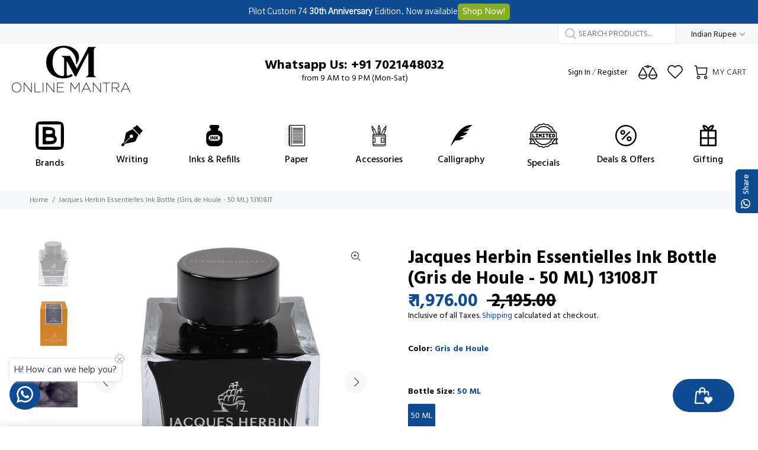

--- FILE ---
content_type: text/html; charset=utf-8
request_url: https://www.onlinemantra.in/products/jacques-herbin-essentielles-ink-bottle-gris-de-houle-50-ml-13108jt
body_size: 79682
content:
<!doctype html>
<!--[if IE 9]>
  <html class="ie9 no-js" lang="en">
<![endif]-->
<!-- [if (gt IE 9)|!(IE)]><! -->
<html
  
  class="no-js"
  lang="en"
>
  <!-- <![endif] -->
  <head>
    <!-- Google Tag Manager -->
<script>(function(w,d,s,l,i){w[l]=w[l]||[];w[l].push({'gtm.start':
new Date().getTime(),event:'gtm.js'});var f=d.getElementsByTagName(s)[0],
j=d.createElement(s),dl=l!='dataLayer'?'&l='+l:'';j.async=true;j.src=
'https://www.googletagmanager.com/gtm.js?id='+i+dl;f.parentNode.insertBefore(j,f);
})(window,document,'script','dataLayer','GTM-MLSMZPJB');</script>
<!-- End Google Tag Manager -->
    <!-- Basic page needs ================================================== -->
    <meta charset="utf-8">
    <!--[if IE]> <meta http-equiv="X-UA-Compatible" content="IE=edge,chrome=1"> <![endif]-->
    <meta name="viewport" content="width=device-width,initial-scale=1">
    <meta name="theme-color" content="#0f4b93"><meta name="author" content="p-themes">
    <link rel="canonical" href="https://www.onlinemantra.in/products/jacques-herbin-essentielles-ink-bottle-gris-de-houle-50-ml-13108jt">

    <!-- Flickity Slider Start -->

    <link rel="stylesheet" href="https://unpkg.com/flickity@2/dist/flickity.min.css">
    <script defer src="https://unpkg.com/flickity@2/dist/flickity.pkgd.min.js"></script>

    <!-- Flickity Slider End --><link rel="shortcut icon" href="//www.onlinemantra.in/cdn/shop/files/Om_fevicon_New_square_500X500_fbe7690d-9c78-4ed4-904f-dea9e3acd3b0_32x32.jpg?v=1760162982" type="image/png"><!-- Title and description ================================================== --><!-- Social meta ================================================== --><!-- /snippets/social-meta-tags.liquid -->




<meta property="og:site_name" content="OnlineMantra.in">
<meta property="og:url" content="https://www.onlinemantra.in/products/jacques-herbin-essentielles-ink-bottle-gris-de-houle-50-ml-13108jt">
<meta property="og:title" content="Jacques Herbin Essentielles Ink Bottle (Gris de Houle - 50 ML) 13108JT">
<meta property="og:type" content="product">
<meta property="og:description" content="Gris de Houle is a dark, deep and dense grey evoking the strong wave surges of a storm. Thanks to its unique hue and its great character, Gris de Houle is an elegant and seducing ink, perfect for a rare and subtle harmony. Gris de Houle Essentielles fountain pen ink is packaged in an elegant 50ml glass bottle, speciall">

  <meta property="og:price:amount" content="1,976.00">
  <meta property="og:price:currency" content="INR">

<meta property="og:image" content="http://www.onlinemantra.in/cdn/shop/products/JHB_INKBTL_GRSHOU_50ML_13108JT_1200x1200.jpg?v=1751521792"><meta property="og:image" content="http://www.onlinemantra.in/cdn/shop/products/JHB_INKBTL_GRSHOU_50ML_13108JT_2_1200x1200.jpg?v=1751521792"><meta property="og:image" content="http://www.onlinemantra.in/cdn/shop/products/JHB_INKBTL_GRSHOU_50ML_13108JT_3_1200x1200.jpg?v=1751521793">
<meta property="og:image:secure_url" content="https://www.onlinemantra.in/cdn/shop/products/JHB_INKBTL_GRSHOU_50ML_13108JT_1200x1200.jpg?v=1751521792"><meta property="og:image:secure_url" content="https://www.onlinemantra.in/cdn/shop/products/JHB_INKBTL_GRSHOU_50ML_13108JT_2_1200x1200.jpg?v=1751521792"><meta property="og:image:secure_url" content="https://www.onlinemantra.in/cdn/shop/products/JHB_INKBTL_GRSHOU_50ML_13108JT_3_1200x1200.jpg?v=1751521793">


<meta name="twitter:card" content="summary_large_image">
<meta name="twitter:title" content="Jacques Herbin Essentielles Ink Bottle (Gris de Houle - 50 ML) 13108JT">
<meta name="twitter:description" content="Gris de Houle is a dark, deep and dense grey evoking the strong wave surges of a storm. Thanks to its unique hue and its great character, Gris de Houle is an elegant and seducing ink, perfect for a rare and subtle harmony. Gris de Houle Essentielles fountain pen ink is packaged in an elegant 50ml glass bottle, speciall">
<!-- Helpers ================================================== -->

    <!-- CSS ================================================== --><link
        href="https://fonts.googleapis.com/css?family=Hind:100,200,300,400,500,600,700,800,900"
        rel="stylesheet"
        defer
      >
<link href="//www.onlinemantra.in/cdn/shop/t/23/assets/theme.css?v=107575169563606810471761701715" rel="stylesheet" type="text/css" media="all" />

<link href="//www.onlinemantra.in/cdn/shop/t/23/assets/style.css?v=72960984149015448841714405599" rel="stylesheet" type="text/css" media="all" />
    <script src="//www.onlinemantra.in/cdn/shop/t/23/assets/jquery.min.js?v=146653844047132007351689670821" defer="defer"></script><!-- Header hook for plugins ================================================== -->
    <script>window.performance && window.performance.mark && window.performance.mark('shopify.content_for_header.start');</script><meta name="google-site-verification" content="E1F_z_fVPbj1Jnr_Ushj-PPxt3XJs5tLBi7AOvKRb58">
<meta name="google-site-verification" content="RsIG7I8Iq5YBX1ikNn2m7J0SQxKcuVIa0B88pvZp8lg">
<meta name="facebook-domain-verification" content="csdow2q2cfz8g23d2avf9jzde7qhbl">
<meta name="facebook-domain-verification" content="udbsmu7w7599j6bmmqa5c9socwa5fx">
<meta id="shopify-digital-wallet" name="shopify-digital-wallet" content="/45175701665/digital_wallets/dialog">
<meta id="in-context-paypal-metadata" data-shop-id="45175701665" data-venmo-supported="false" data-environment="production" data-locale="en_US" data-paypal-v4="true" data-currency="INR">
<link rel="alternate" hreflang="x-default" href="https://www.onlinemantra.in/products/jacques-herbin-essentielles-ink-bottle-gris-de-houle-50-ml-13108jt">
<link rel="alternate" hreflang="en" href="https://www.onlinemantra.in/products/jacques-herbin-essentielles-ink-bottle-gris-de-houle-50-ml-13108jt">
<link rel="alternate" hreflang="hi" href="https://www.onlinemantra.in/hi/products/jacques-herbin-essentielles-ink-bottle-gris-de-houle-50-ml-13108jt">
<link rel="alternate" hreflang="en-US" href="https://www.onlinemantra.in/en-us/products/jacques-herbin-essentielles-ink-bottle-gris-de-houle-50-ml-13108jt">
<link rel="alternate" hreflang="en-SG" href="https://www.onlinemantra.in/en-as/products/jacques-herbin-essentielles-ink-bottle-gris-de-houle-50-ml-13108jt">
<link rel="alternate" hreflang="ur-SG" href="https://www.onlinemantra.in/ur-as/products/jacques-herbin-essentielles-ink-bottle-gris-de-houle-50-ml-13108jt">
<link rel="alternate" hreflang="ar-SG" href="https://www.onlinemantra.in/ar-as/products/jacques-herbin-essentielles-ink-bottle-gris-de-houle-50-ml-13108jt">
<link rel="alternate" hreflang="en-GB" href="https://www.onlinemantra.in/en-eu/products/jacques-herbin-essentielles-ink-bottle-gris-de-houle-50-ml-13108jt">
<link rel="alternate" hreflang="de-GB" href="https://www.onlinemantra.in/de-eu/products/jacques-herbin-essentielles-ink-bottle-gris-de-houle-50-ml-13108jt">
<link rel="alternate" hreflang="fr-GB" href="https://www.onlinemantra.in/fr-eu/products/jacques-herbin-essentielles-ink-bottle-gris-de-houle-50-ml-13108jt">
<link rel="alternate" hreflang="es-GB" href="https://www.onlinemantra.in/es-eu/products/jacques-herbin-essentielles-ink-bottle-gris-de-houle-50-ml-13108jt">
<link rel="alternate" hreflang="it-GB" href="https://www.onlinemantra.in/it-eu/products/jacques-herbin-essentielles-ink-bottle-gris-de-houle-50-ml-13108jt">
<link rel="alternate" hreflang="en-AU" href="https://www.onlinemantra.in/en-au/products/jacques-herbin-essentielles-ink-bottle-gris-de-houle-50-ml-13108jt">
<link rel="alternate" hreflang="en-NZ" href="https://www.onlinemantra.in/en-au/products/jacques-herbin-essentielles-ink-bottle-gris-de-houle-50-ml-13108jt">
<link rel="alternate" hreflang="en-AT" href="https://www.onlinemantra.in/en-eu/products/jacques-herbin-essentielles-ink-bottle-gris-de-houle-50-ml-13108jt">
<link rel="alternate" hreflang="de-AT" href="https://www.onlinemantra.in/de-eu/products/jacques-herbin-essentielles-ink-bottle-gris-de-houle-50-ml-13108jt">
<link rel="alternate" hreflang="fr-AT" href="https://www.onlinemantra.in/fr-eu/products/jacques-herbin-essentielles-ink-bottle-gris-de-houle-50-ml-13108jt">
<link rel="alternate" hreflang="es-AT" href="https://www.onlinemantra.in/es-eu/products/jacques-herbin-essentielles-ink-bottle-gris-de-houle-50-ml-13108jt">
<link rel="alternate" hreflang="it-AT" href="https://www.onlinemantra.in/it-eu/products/jacques-herbin-essentielles-ink-bottle-gris-de-houle-50-ml-13108jt">
<link rel="alternate" hreflang="en-BE" href="https://www.onlinemantra.in/en-eu/products/jacques-herbin-essentielles-ink-bottle-gris-de-houle-50-ml-13108jt">
<link rel="alternate" hreflang="de-BE" href="https://www.onlinemantra.in/de-eu/products/jacques-herbin-essentielles-ink-bottle-gris-de-houle-50-ml-13108jt">
<link rel="alternate" hreflang="fr-BE" href="https://www.onlinemantra.in/fr-eu/products/jacques-herbin-essentielles-ink-bottle-gris-de-houle-50-ml-13108jt">
<link rel="alternate" hreflang="es-BE" href="https://www.onlinemantra.in/es-eu/products/jacques-herbin-essentielles-ink-bottle-gris-de-houle-50-ml-13108jt">
<link rel="alternate" hreflang="it-BE" href="https://www.onlinemantra.in/it-eu/products/jacques-herbin-essentielles-ink-bottle-gris-de-houle-50-ml-13108jt">
<link rel="alternate" hreflang="en-HR" href="https://www.onlinemantra.in/en-eu/products/jacques-herbin-essentielles-ink-bottle-gris-de-houle-50-ml-13108jt">
<link rel="alternate" hreflang="de-HR" href="https://www.onlinemantra.in/de-eu/products/jacques-herbin-essentielles-ink-bottle-gris-de-houle-50-ml-13108jt">
<link rel="alternate" hreflang="fr-HR" href="https://www.onlinemantra.in/fr-eu/products/jacques-herbin-essentielles-ink-bottle-gris-de-houle-50-ml-13108jt">
<link rel="alternate" hreflang="es-HR" href="https://www.onlinemantra.in/es-eu/products/jacques-herbin-essentielles-ink-bottle-gris-de-houle-50-ml-13108jt">
<link rel="alternate" hreflang="it-HR" href="https://www.onlinemantra.in/it-eu/products/jacques-herbin-essentielles-ink-bottle-gris-de-houle-50-ml-13108jt">
<link rel="alternate" hreflang="en-CZ" href="https://www.onlinemantra.in/en-eu/products/jacques-herbin-essentielles-ink-bottle-gris-de-houle-50-ml-13108jt">
<link rel="alternate" hreflang="de-CZ" href="https://www.onlinemantra.in/de-eu/products/jacques-herbin-essentielles-ink-bottle-gris-de-houle-50-ml-13108jt">
<link rel="alternate" hreflang="fr-CZ" href="https://www.onlinemantra.in/fr-eu/products/jacques-herbin-essentielles-ink-bottle-gris-de-houle-50-ml-13108jt">
<link rel="alternate" hreflang="es-CZ" href="https://www.onlinemantra.in/es-eu/products/jacques-herbin-essentielles-ink-bottle-gris-de-houle-50-ml-13108jt">
<link rel="alternate" hreflang="it-CZ" href="https://www.onlinemantra.in/it-eu/products/jacques-herbin-essentielles-ink-bottle-gris-de-houle-50-ml-13108jt">
<link rel="alternate" hreflang="en-DK" href="https://www.onlinemantra.in/en-eu/products/jacques-herbin-essentielles-ink-bottle-gris-de-houle-50-ml-13108jt">
<link rel="alternate" hreflang="de-DK" href="https://www.onlinemantra.in/de-eu/products/jacques-herbin-essentielles-ink-bottle-gris-de-houle-50-ml-13108jt">
<link rel="alternate" hreflang="fr-DK" href="https://www.onlinemantra.in/fr-eu/products/jacques-herbin-essentielles-ink-bottle-gris-de-houle-50-ml-13108jt">
<link rel="alternate" hreflang="es-DK" href="https://www.onlinemantra.in/es-eu/products/jacques-herbin-essentielles-ink-bottle-gris-de-houle-50-ml-13108jt">
<link rel="alternate" hreflang="it-DK" href="https://www.onlinemantra.in/it-eu/products/jacques-herbin-essentielles-ink-bottle-gris-de-houle-50-ml-13108jt">
<link rel="alternate" hreflang="en-FR" href="https://www.onlinemantra.in/en-eu/products/jacques-herbin-essentielles-ink-bottle-gris-de-houle-50-ml-13108jt">
<link rel="alternate" hreflang="de-FR" href="https://www.onlinemantra.in/de-eu/products/jacques-herbin-essentielles-ink-bottle-gris-de-houle-50-ml-13108jt">
<link rel="alternate" hreflang="fr-FR" href="https://www.onlinemantra.in/fr-eu/products/jacques-herbin-essentielles-ink-bottle-gris-de-houle-50-ml-13108jt">
<link rel="alternate" hreflang="es-FR" href="https://www.onlinemantra.in/es-eu/products/jacques-herbin-essentielles-ink-bottle-gris-de-houle-50-ml-13108jt">
<link rel="alternate" hreflang="it-FR" href="https://www.onlinemantra.in/it-eu/products/jacques-herbin-essentielles-ink-bottle-gris-de-houle-50-ml-13108jt">
<link rel="alternate" hreflang="en-DE" href="https://www.onlinemantra.in/en-eu/products/jacques-herbin-essentielles-ink-bottle-gris-de-houle-50-ml-13108jt">
<link rel="alternate" hreflang="de-DE" href="https://www.onlinemantra.in/de-eu/products/jacques-herbin-essentielles-ink-bottle-gris-de-houle-50-ml-13108jt">
<link rel="alternate" hreflang="fr-DE" href="https://www.onlinemantra.in/fr-eu/products/jacques-herbin-essentielles-ink-bottle-gris-de-houle-50-ml-13108jt">
<link rel="alternate" hreflang="es-DE" href="https://www.onlinemantra.in/es-eu/products/jacques-herbin-essentielles-ink-bottle-gris-de-houle-50-ml-13108jt">
<link rel="alternate" hreflang="it-DE" href="https://www.onlinemantra.in/it-eu/products/jacques-herbin-essentielles-ink-bottle-gris-de-houle-50-ml-13108jt">
<link rel="alternate" hreflang="en-GR" href="https://www.onlinemantra.in/en-eu/products/jacques-herbin-essentielles-ink-bottle-gris-de-houle-50-ml-13108jt">
<link rel="alternate" hreflang="de-GR" href="https://www.onlinemantra.in/de-eu/products/jacques-herbin-essentielles-ink-bottle-gris-de-houle-50-ml-13108jt">
<link rel="alternate" hreflang="fr-GR" href="https://www.onlinemantra.in/fr-eu/products/jacques-herbin-essentielles-ink-bottle-gris-de-houle-50-ml-13108jt">
<link rel="alternate" hreflang="es-GR" href="https://www.onlinemantra.in/es-eu/products/jacques-herbin-essentielles-ink-bottle-gris-de-houle-50-ml-13108jt">
<link rel="alternate" hreflang="it-GR" href="https://www.onlinemantra.in/it-eu/products/jacques-herbin-essentielles-ink-bottle-gris-de-houle-50-ml-13108jt">
<link rel="alternate" hreflang="en-HU" href="https://www.onlinemantra.in/en-eu/products/jacques-herbin-essentielles-ink-bottle-gris-de-houle-50-ml-13108jt">
<link rel="alternate" hreflang="de-HU" href="https://www.onlinemantra.in/de-eu/products/jacques-herbin-essentielles-ink-bottle-gris-de-houle-50-ml-13108jt">
<link rel="alternate" hreflang="fr-HU" href="https://www.onlinemantra.in/fr-eu/products/jacques-herbin-essentielles-ink-bottle-gris-de-houle-50-ml-13108jt">
<link rel="alternate" hreflang="es-HU" href="https://www.onlinemantra.in/es-eu/products/jacques-herbin-essentielles-ink-bottle-gris-de-houle-50-ml-13108jt">
<link rel="alternate" hreflang="it-HU" href="https://www.onlinemantra.in/it-eu/products/jacques-herbin-essentielles-ink-bottle-gris-de-houle-50-ml-13108jt">
<link rel="alternate" hreflang="en-IE" href="https://www.onlinemantra.in/en-eu/products/jacques-herbin-essentielles-ink-bottle-gris-de-houle-50-ml-13108jt">
<link rel="alternate" hreflang="de-IE" href="https://www.onlinemantra.in/de-eu/products/jacques-herbin-essentielles-ink-bottle-gris-de-houle-50-ml-13108jt">
<link rel="alternate" hreflang="fr-IE" href="https://www.onlinemantra.in/fr-eu/products/jacques-herbin-essentielles-ink-bottle-gris-de-houle-50-ml-13108jt">
<link rel="alternate" hreflang="es-IE" href="https://www.onlinemantra.in/es-eu/products/jacques-herbin-essentielles-ink-bottle-gris-de-houle-50-ml-13108jt">
<link rel="alternate" hreflang="it-IE" href="https://www.onlinemantra.in/it-eu/products/jacques-herbin-essentielles-ink-bottle-gris-de-houle-50-ml-13108jt">
<link rel="alternate" hreflang="en-IT" href="https://www.onlinemantra.in/en-eu/products/jacques-herbin-essentielles-ink-bottle-gris-de-houle-50-ml-13108jt">
<link rel="alternate" hreflang="de-IT" href="https://www.onlinemantra.in/de-eu/products/jacques-herbin-essentielles-ink-bottle-gris-de-houle-50-ml-13108jt">
<link rel="alternate" hreflang="fr-IT" href="https://www.onlinemantra.in/fr-eu/products/jacques-herbin-essentielles-ink-bottle-gris-de-houle-50-ml-13108jt">
<link rel="alternate" hreflang="es-IT" href="https://www.onlinemantra.in/es-eu/products/jacques-herbin-essentielles-ink-bottle-gris-de-houle-50-ml-13108jt">
<link rel="alternate" hreflang="it-IT" href="https://www.onlinemantra.in/it-eu/products/jacques-herbin-essentielles-ink-bottle-gris-de-houle-50-ml-13108jt">
<link rel="alternate" hreflang="en-LU" href="https://www.onlinemantra.in/en-eu/products/jacques-herbin-essentielles-ink-bottle-gris-de-houle-50-ml-13108jt">
<link rel="alternate" hreflang="de-LU" href="https://www.onlinemantra.in/de-eu/products/jacques-herbin-essentielles-ink-bottle-gris-de-houle-50-ml-13108jt">
<link rel="alternate" hreflang="fr-LU" href="https://www.onlinemantra.in/fr-eu/products/jacques-herbin-essentielles-ink-bottle-gris-de-houle-50-ml-13108jt">
<link rel="alternate" hreflang="es-LU" href="https://www.onlinemantra.in/es-eu/products/jacques-herbin-essentielles-ink-bottle-gris-de-houle-50-ml-13108jt">
<link rel="alternate" hreflang="it-LU" href="https://www.onlinemantra.in/it-eu/products/jacques-herbin-essentielles-ink-bottle-gris-de-houle-50-ml-13108jt">
<link rel="alternate" hreflang="en-MC" href="https://www.onlinemantra.in/en-eu/products/jacques-herbin-essentielles-ink-bottle-gris-de-houle-50-ml-13108jt">
<link rel="alternate" hreflang="de-MC" href="https://www.onlinemantra.in/de-eu/products/jacques-herbin-essentielles-ink-bottle-gris-de-houle-50-ml-13108jt">
<link rel="alternate" hreflang="fr-MC" href="https://www.onlinemantra.in/fr-eu/products/jacques-herbin-essentielles-ink-bottle-gris-de-houle-50-ml-13108jt">
<link rel="alternate" hreflang="es-MC" href="https://www.onlinemantra.in/es-eu/products/jacques-herbin-essentielles-ink-bottle-gris-de-houle-50-ml-13108jt">
<link rel="alternate" hreflang="it-MC" href="https://www.onlinemantra.in/it-eu/products/jacques-herbin-essentielles-ink-bottle-gris-de-houle-50-ml-13108jt">
<link rel="alternate" hreflang="en-NL" href="https://www.onlinemantra.in/en-eu/products/jacques-herbin-essentielles-ink-bottle-gris-de-houle-50-ml-13108jt">
<link rel="alternate" hreflang="de-NL" href="https://www.onlinemantra.in/de-eu/products/jacques-herbin-essentielles-ink-bottle-gris-de-houle-50-ml-13108jt">
<link rel="alternate" hreflang="fr-NL" href="https://www.onlinemantra.in/fr-eu/products/jacques-herbin-essentielles-ink-bottle-gris-de-houle-50-ml-13108jt">
<link rel="alternate" hreflang="es-NL" href="https://www.onlinemantra.in/es-eu/products/jacques-herbin-essentielles-ink-bottle-gris-de-houle-50-ml-13108jt">
<link rel="alternate" hreflang="it-NL" href="https://www.onlinemantra.in/it-eu/products/jacques-herbin-essentielles-ink-bottle-gris-de-houle-50-ml-13108jt">
<link rel="alternate" hreflang="en-NO" href="https://www.onlinemantra.in/en-eu/products/jacques-herbin-essentielles-ink-bottle-gris-de-houle-50-ml-13108jt">
<link rel="alternate" hreflang="de-NO" href="https://www.onlinemantra.in/de-eu/products/jacques-herbin-essentielles-ink-bottle-gris-de-houle-50-ml-13108jt">
<link rel="alternate" hreflang="fr-NO" href="https://www.onlinemantra.in/fr-eu/products/jacques-herbin-essentielles-ink-bottle-gris-de-houle-50-ml-13108jt">
<link rel="alternate" hreflang="es-NO" href="https://www.onlinemantra.in/es-eu/products/jacques-herbin-essentielles-ink-bottle-gris-de-houle-50-ml-13108jt">
<link rel="alternate" hreflang="it-NO" href="https://www.onlinemantra.in/it-eu/products/jacques-herbin-essentielles-ink-bottle-gris-de-houle-50-ml-13108jt">
<link rel="alternate" hreflang="en-PL" href="https://www.onlinemantra.in/en-eu/products/jacques-herbin-essentielles-ink-bottle-gris-de-houle-50-ml-13108jt">
<link rel="alternate" hreflang="de-PL" href="https://www.onlinemantra.in/de-eu/products/jacques-herbin-essentielles-ink-bottle-gris-de-houle-50-ml-13108jt">
<link rel="alternate" hreflang="fr-PL" href="https://www.onlinemantra.in/fr-eu/products/jacques-herbin-essentielles-ink-bottle-gris-de-houle-50-ml-13108jt">
<link rel="alternate" hreflang="es-PL" href="https://www.onlinemantra.in/es-eu/products/jacques-herbin-essentielles-ink-bottle-gris-de-houle-50-ml-13108jt">
<link rel="alternate" hreflang="it-PL" href="https://www.onlinemantra.in/it-eu/products/jacques-herbin-essentielles-ink-bottle-gris-de-houle-50-ml-13108jt">
<link rel="alternate" hreflang="en-PT" href="https://www.onlinemantra.in/en-eu/products/jacques-herbin-essentielles-ink-bottle-gris-de-houle-50-ml-13108jt">
<link rel="alternate" hreflang="de-PT" href="https://www.onlinemantra.in/de-eu/products/jacques-herbin-essentielles-ink-bottle-gris-de-houle-50-ml-13108jt">
<link rel="alternate" hreflang="fr-PT" href="https://www.onlinemantra.in/fr-eu/products/jacques-herbin-essentielles-ink-bottle-gris-de-houle-50-ml-13108jt">
<link rel="alternate" hreflang="es-PT" href="https://www.onlinemantra.in/es-eu/products/jacques-herbin-essentielles-ink-bottle-gris-de-houle-50-ml-13108jt">
<link rel="alternate" hreflang="it-PT" href="https://www.onlinemantra.in/it-eu/products/jacques-herbin-essentielles-ink-bottle-gris-de-houle-50-ml-13108jt">
<link rel="alternate" hreflang="en-RO" href="https://www.onlinemantra.in/en-eu/products/jacques-herbin-essentielles-ink-bottle-gris-de-houle-50-ml-13108jt">
<link rel="alternate" hreflang="de-RO" href="https://www.onlinemantra.in/de-eu/products/jacques-herbin-essentielles-ink-bottle-gris-de-houle-50-ml-13108jt">
<link rel="alternate" hreflang="fr-RO" href="https://www.onlinemantra.in/fr-eu/products/jacques-herbin-essentielles-ink-bottle-gris-de-houle-50-ml-13108jt">
<link rel="alternate" hreflang="es-RO" href="https://www.onlinemantra.in/es-eu/products/jacques-herbin-essentielles-ink-bottle-gris-de-houle-50-ml-13108jt">
<link rel="alternate" hreflang="it-RO" href="https://www.onlinemantra.in/it-eu/products/jacques-herbin-essentielles-ink-bottle-gris-de-houle-50-ml-13108jt">
<link rel="alternate" hreflang="en-ES" href="https://www.onlinemantra.in/en-eu/products/jacques-herbin-essentielles-ink-bottle-gris-de-houle-50-ml-13108jt">
<link rel="alternate" hreflang="de-ES" href="https://www.onlinemantra.in/de-eu/products/jacques-herbin-essentielles-ink-bottle-gris-de-houle-50-ml-13108jt">
<link rel="alternate" hreflang="fr-ES" href="https://www.onlinemantra.in/fr-eu/products/jacques-herbin-essentielles-ink-bottle-gris-de-houle-50-ml-13108jt">
<link rel="alternate" hreflang="es-ES" href="https://www.onlinemantra.in/es-eu/products/jacques-herbin-essentielles-ink-bottle-gris-de-houle-50-ml-13108jt">
<link rel="alternate" hreflang="it-ES" href="https://www.onlinemantra.in/it-eu/products/jacques-herbin-essentielles-ink-bottle-gris-de-houle-50-ml-13108jt">
<link rel="alternate" hreflang="en-SE" href="https://www.onlinemantra.in/en-eu/products/jacques-herbin-essentielles-ink-bottle-gris-de-houle-50-ml-13108jt">
<link rel="alternate" hreflang="de-SE" href="https://www.onlinemantra.in/de-eu/products/jacques-herbin-essentielles-ink-bottle-gris-de-houle-50-ml-13108jt">
<link rel="alternate" hreflang="fr-SE" href="https://www.onlinemantra.in/fr-eu/products/jacques-herbin-essentielles-ink-bottle-gris-de-houle-50-ml-13108jt">
<link rel="alternate" hreflang="es-SE" href="https://www.onlinemantra.in/es-eu/products/jacques-herbin-essentielles-ink-bottle-gris-de-houle-50-ml-13108jt">
<link rel="alternate" hreflang="it-SE" href="https://www.onlinemantra.in/it-eu/products/jacques-herbin-essentielles-ink-bottle-gris-de-houle-50-ml-13108jt">
<link rel="alternate" hreflang="en-CH" href="https://www.onlinemantra.in/en-eu/products/jacques-herbin-essentielles-ink-bottle-gris-de-houle-50-ml-13108jt">
<link rel="alternate" hreflang="de-CH" href="https://www.onlinemantra.in/de-eu/products/jacques-herbin-essentielles-ink-bottle-gris-de-houle-50-ml-13108jt">
<link rel="alternate" hreflang="fr-CH" href="https://www.onlinemantra.in/fr-eu/products/jacques-herbin-essentielles-ink-bottle-gris-de-houle-50-ml-13108jt">
<link rel="alternate" hreflang="es-CH" href="https://www.onlinemantra.in/es-eu/products/jacques-herbin-essentielles-ink-bottle-gris-de-houle-50-ml-13108jt">
<link rel="alternate" hreflang="it-CH" href="https://www.onlinemantra.in/it-eu/products/jacques-herbin-essentielles-ink-bottle-gris-de-houle-50-ml-13108jt">
<link rel="alternate" hreflang="en-VA" href="https://www.onlinemantra.in/en-eu/products/jacques-herbin-essentielles-ink-bottle-gris-de-houle-50-ml-13108jt">
<link rel="alternate" hreflang="de-VA" href="https://www.onlinemantra.in/de-eu/products/jacques-herbin-essentielles-ink-bottle-gris-de-houle-50-ml-13108jt">
<link rel="alternate" hreflang="fr-VA" href="https://www.onlinemantra.in/fr-eu/products/jacques-herbin-essentielles-ink-bottle-gris-de-houle-50-ml-13108jt">
<link rel="alternate" hreflang="es-VA" href="https://www.onlinemantra.in/es-eu/products/jacques-herbin-essentielles-ink-bottle-gris-de-houle-50-ml-13108jt">
<link rel="alternate" hreflang="it-VA" href="https://www.onlinemantra.in/it-eu/products/jacques-herbin-essentielles-ink-bottle-gris-de-houle-50-ml-13108jt">
<link rel="alternate" hreflang="en-BD" href="https://www.onlinemantra.in/en-as/products/jacques-herbin-essentielles-ink-bottle-gris-de-houle-50-ml-13108jt">
<link rel="alternate" hreflang="ur-BD" href="https://www.onlinemantra.in/ur-as/products/jacques-herbin-essentielles-ink-bottle-gris-de-houle-50-ml-13108jt">
<link rel="alternate" hreflang="ar-BD" href="https://www.onlinemantra.in/ar-as/products/jacques-herbin-essentielles-ink-bottle-gris-de-houle-50-ml-13108jt">
<link rel="alternate" hreflang="en-CN" href="https://www.onlinemantra.in/en-as/products/jacques-herbin-essentielles-ink-bottle-gris-de-houle-50-ml-13108jt">
<link rel="alternate" hreflang="ur-CN" href="https://www.onlinemantra.in/ur-as/products/jacques-herbin-essentielles-ink-bottle-gris-de-houle-50-ml-13108jt">
<link rel="alternate" hreflang="ar-CN" href="https://www.onlinemantra.in/ar-as/products/jacques-herbin-essentielles-ink-bottle-gris-de-houle-50-ml-13108jt">
<link rel="alternate" hreflang="en-HK" href="https://www.onlinemantra.in/en-as/products/jacques-herbin-essentielles-ink-bottle-gris-de-houle-50-ml-13108jt">
<link rel="alternate" hreflang="ur-HK" href="https://www.onlinemantra.in/ur-as/products/jacques-herbin-essentielles-ink-bottle-gris-de-houle-50-ml-13108jt">
<link rel="alternate" hreflang="ar-HK" href="https://www.onlinemantra.in/ar-as/products/jacques-herbin-essentielles-ink-bottle-gris-de-houle-50-ml-13108jt">
<link rel="alternate" hreflang="en-ID" href="https://www.onlinemantra.in/en-as/products/jacques-herbin-essentielles-ink-bottle-gris-de-houle-50-ml-13108jt">
<link rel="alternate" hreflang="ur-ID" href="https://www.onlinemantra.in/ur-as/products/jacques-herbin-essentielles-ink-bottle-gris-de-houle-50-ml-13108jt">
<link rel="alternate" hreflang="ar-ID" href="https://www.onlinemantra.in/ar-as/products/jacques-herbin-essentielles-ink-bottle-gris-de-houle-50-ml-13108jt">
<link rel="alternate" hreflang="en-JP" href="https://www.onlinemantra.in/en-as/products/jacques-herbin-essentielles-ink-bottle-gris-de-houle-50-ml-13108jt">
<link rel="alternate" hreflang="ur-JP" href="https://www.onlinemantra.in/ur-as/products/jacques-herbin-essentielles-ink-bottle-gris-de-houle-50-ml-13108jt">
<link rel="alternate" hreflang="ar-JP" href="https://www.onlinemantra.in/ar-as/products/jacques-herbin-essentielles-ink-bottle-gris-de-houle-50-ml-13108jt">
<link rel="alternate" hreflang="en-MY" href="https://www.onlinemantra.in/en-as/products/jacques-herbin-essentielles-ink-bottle-gris-de-houle-50-ml-13108jt">
<link rel="alternate" hreflang="ur-MY" href="https://www.onlinemantra.in/ur-as/products/jacques-herbin-essentielles-ink-bottle-gris-de-houle-50-ml-13108jt">
<link rel="alternate" hreflang="ar-MY" href="https://www.onlinemantra.in/ar-as/products/jacques-herbin-essentielles-ink-bottle-gris-de-houle-50-ml-13108jt">
<link rel="alternate" hreflang="en-QA" href="https://www.onlinemantra.in/en-as/products/jacques-herbin-essentielles-ink-bottle-gris-de-houle-50-ml-13108jt">
<link rel="alternate" hreflang="ur-QA" href="https://www.onlinemantra.in/ur-as/products/jacques-herbin-essentielles-ink-bottle-gris-de-houle-50-ml-13108jt">
<link rel="alternate" hreflang="ar-QA" href="https://www.onlinemantra.in/ar-as/products/jacques-herbin-essentielles-ink-bottle-gris-de-houle-50-ml-13108jt">
<link rel="alternate" hreflang="en-LK" href="https://www.onlinemantra.in/en-as/products/jacques-herbin-essentielles-ink-bottle-gris-de-houle-50-ml-13108jt">
<link rel="alternate" hreflang="ur-LK" href="https://www.onlinemantra.in/ur-as/products/jacques-herbin-essentielles-ink-bottle-gris-de-houle-50-ml-13108jt">
<link rel="alternate" hreflang="ar-LK" href="https://www.onlinemantra.in/ar-as/products/jacques-herbin-essentielles-ink-bottle-gris-de-houle-50-ml-13108jt">
<link rel="alternate" hreflang="en-TH" href="https://www.onlinemantra.in/en-as/products/jacques-herbin-essentielles-ink-bottle-gris-de-houle-50-ml-13108jt">
<link rel="alternate" hreflang="ur-TH" href="https://www.onlinemantra.in/ur-as/products/jacques-herbin-essentielles-ink-bottle-gris-de-houle-50-ml-13108jt">
<link rel="alternate" hreflang="ar-TH" href="https://www.onlinemantra.in/ar-as/products/jacques-herbin-essentielles-ink-bottle-gris-de-houle-50-ml-13108jt">
<link rel="alternate" hreflang="en-TR" href="https://www.onlinemantra.in/en-as/products/jacques-herbin-essentielles-ink-bottle-gris-de-houle-50-ml-13108jt">
<link rel="alternate" hreflang="ur-TR" href="https://www.onlinemantra.in/ur-as/products/jacques-herbin-essentielles-ink-bottle-gris-de-houle-50-ml-13108jt">
<link rel="alternate" hreflang="ar-TR" href="https://www.onlinemantra.in/ar-as/products/jacques-herbin-essentielles-ink-bottle-gris-de-houle-50-ml-13108jt">
<link rel="alternate" hreflang="en-AE" href="https://www.onlinemantra.in/en-as/products/jacques-herbin-essentielles-ink-bottle-gris-de-houle-50-ml-13108jt">
<link rel="alternate" hreflang="ur-AE" href="https://www.onlinemantra.in/ur-as/products/jacques-herbin-essentielles-ink-bottle-gris-de-houle-50-ml-13108jt">
<link rel="alternate" hreflang="ar-AE" href="https://www.onlinemantra.in/ar-as/products/jacques-herbin-essentielles-ink-bottle-gris-de-houle-50-ml-13108jt">
<link rel="alternate" hreflang="en-VN" href="https://www.onlinemantra.in/en-as/products/jacques-herbin-essentielles-ink-bottle-gris-de-houle-50-ml-13108jt">
<link rel="alternate" hreflang="ur-VN" href="https://www.onlinemantra.in/ur-as/products/jacques-herbin-essentielles-ink-bottle-gris-de-houle-50-ml-13108jt">
<link rel="alternate" hreflang="ar-VN" href="https://www.onlinemantra.in/ar-as/products/jacques-herbin-essentielles-ink-bottle-gris-de-houle-50-ml-13108jt">
<link rel="alternate" hreflang="en-BH" href="https://www.onlinemantra.in/en-as/products/jacques-herbin-essentielles-ink-bottle-gris-de-houle-50-ml-13108jt">
<link rel="alternate" hreflang="ur-BH" href="https://www.onlinemantra.in/ur-as/products/jacques-herbin-essentielles-ink-bottle-gris-de-houle-50-ml-13108jt">
<link rel="alternate" hreflang="ar-BH" href="https://www.onlinemantra.in/ar-as/products/jacques-herbin-essentielles-ink-bottle-gris-de-houle-50-ml-13108jt">
<link rel="alternate" hreflang="en-IL" href="https://www.onlinemantra.in/en-as/products/jacques-herbin-essentielles-ink-bottle-gris-de-houle-50-ml-13108jt">
<link rel="alternate" hreflang="ur-IL" href="https://www.onlinemantra.in/ur-as/products/jacques-herbin-essentielles-ink-bottle-gris-de-houle-50-ml-13108jt">
<link rel="alternate" hreflang="ar-IL" href="https://www.onlinemantra.in/ar-as/products/jacques-herbin-essentielles-ink-bottle-gris-de-houle-50-ml-13108jt">
<link rel="alternate" type="application/json+oembed" href="https://www.onlinemantra.in/products/jacques-herbin-essentielles-ink-bottle-gris-de-houle-50-ml-13108jt.oembed">
<script async="async" src="/checkouts/internal/preloads.js?locale=en-IN"></script>
<script id="shopify-features" type="application/json">{"accessToken":"da7f68b8062a21450fd73123ccab36c9","betas":["rich-media-storefront-analytics"],"domain":"www.onlinemantra.in","predictiveSearch":true,"shopId":45175701665,"locale":"en"}</script>
<script>var Shopify = Shopify || {};
Shopify.shop = "onlinemantrastore.myshopify.com";
Shopify.locale = "en";
Shopify.currency = {"active":"INR","rate":"1.0"};
Shopify.country = "IN";
Shopify.theme = {"name":"Copy of SWIFT \u003c\u003e Ridoy","id":136676376830,"schema_name":"Wokiee","schema_version":"2.3.1 shopify 2.0","theme_store_id":null,"role":"main"};
Shopify.theme.handle = "null";
Shopify.theme.style = {"id":null,"handle":null};
Shopify.cdnHost = "www.onlinemantra.in/cdn";
Shopify.routes = Shopify.routes || {};
Shopify.routes.root = "/";</script>
<script type="module">!function(o){(o.Shopify=o.Shopify||{}).modules=!0}(window);</script>
<script>!function(o){function n(){var o=[];function n(){o.push(Array.prototype.slice.apply(arguments))}return n.q=o,n}var t=o.Shopify=o.Shopify||{};t.loadFeatures=n(),t.autoloadFeatures=n()}(window);</script>
<script id="shop-js-analytics" type="application/json">{"pageType":"product"}</script>
<script defer="defer" async type="module" src="//www.onlinemantra.in/cdn/shopifycloud/shop-js/modules/v2/client.init-shop-cart-sync_BN7fPSNr.en.esm.js"></script>
<script defer="defer" async type="module" src="//www.onlinemantra.in/cdn/shopifycloud/shop-js/modules/v2/chunk.common_Cbph3Kss.esm.js"></script>
<script defer="defer" async type="module" src="//www.onlinemantra.in/cdn/shopifycloud/shop-js/modules/v2/chunk.modal_DKumMAJ1.esm.js"></script>
<script type="module">
  await import("//www.onlinemantra.in/cdn/shopifycloud/shop-js/modules/v2/client.init-shop-cart-sync_BN7fPSNr.en.esm.js");
await import("//www.onlinemantra.in/cdn/shopifycloud/shop-js/modules/v2/chunk.common_Cbph3Kss.esm.js");
await import("//www.onlinemantra.in/cdn/shopifycloud/shop-js/modules/v2/chunk.modal_DKumMAJ1.esm.js");

  window.Shopify.SignInWithShop?.initShopCartSync?.({"fedCMEnabled":true,"windoidEnabled":true});

</script>
<script>(function() {
  var isLoaded = false;
  function asyncLoad() {
    if (isLoaded) return;
    isLoaded = true;
    var urls = ["https:\/\/d23dclunsivw3h.cloudfront.net\/redirect-app.js?shop=onlinemantrastore.myshopify.com","https:\/\/app.intelliticks.com\/api\/connect\/shopify\/js\/9hqKiMpakRTufFfj7_c?shop=onlinemantrastore.myshopify.com","https:\/\/s3.ap-south-1.amazonaws.com\/media.intelliticks.com\/company\/9hqKiMpakRTufFfj7_c\/shopify\/iticks-snippet.js?shop=onlinemantrastore.myshopify.com","https:\/\/s3.ap-south-1.amazonaws.com\/media.intelliticks.com\/company\/9hqKiMpakRTufFfj7_c\/shopify\/qr-tracking.js?shop=onlinemantrastore.myshopify.com","https:\/\/configs.carthike.com\/carthike.js?shop=onlinemantrastore.myshopify.com"];
    for (var i = 0; i < urls.length; i++) {
      var s = document.createElement('script');
      s.type = 'text/javascript';
      s.async = true;
      s.src = urls[i];
      var x = document.getElementsByTagName('script')[0];
      x.parentNode.insertBefore(s, x);
    }
  };
  if(window.attachEvent) {
    window.attachEvent('onload', asyncLoad);
  } else {
    window.addEventListener('load', asyncLoad, false);
  }
})();</script>
<script id="__st">var __st={"a":45175701665,"offset":19800,"reqid":"7ce5a15d-56a6-43e3-b476-3c21e7c4645d-1769773133","pageurl":"www.onlinemantra.in\/products\/jacques-herbin-essentielles-ink-bottle-gris-de-houle-50-ml-13108jt","u":"7bdb72f89a45","p":"product","rtyp":"product","rid":6721295974561};</script>
<script>window.ShopifyPaypalV4VisibilityTracking = true;</script>
<script id="captcha-bootstrap">!function(){'use strict';const t='contact',e='account',n='new_comment',o=[[t,t],['blogs',n],['comments',n],[t,'customer']],c=[[e,'customer_login'],[e,'guest_login'],[e,'recover_customer_password'],[e,'create_customer']],r=t=>t.map((([t,e])=>`form[action*='/${t}']:not([data-nocaptcha='true']) input[name='form_type'][value='${e}']`)).join(','),a=t=>()=>t?[...document.querySelectorAll(t)].map((t=>t.form)):[];function s(){const t=[...o],e=r(t);return a(e)}const i='password',u='form_key',d=['recaptcha-v3-token','g-recaptcha-response','h-captcha-response',i],f=()=>{try{return window.sessionStorage}catch{return}},m='__shopify_v',_=t=>t.elements[u];function p(t,e,n=!1){try{const o=window.sessionStorage,c=JSON.parse(o.getItem(e)),{data:r}=function(t){const{data:e,action:n}=t;return t[m]||n?{data:e,action:n}:{data:t,action:n}}(c);for(const[e,n]of Object.entries(r))t.elements[e]&&(t.elements[e].value=n);n&&o.removeItem(e)}catch(o){console.error('form repopulation failed',{error:o})}}const l='form_type',E='cptcha';function T(t){t.dataset[E]=!0}const w=window,h=w.document,L='Shopify',v='ce_forms',y='captcha';let A=!1;((t,e)=>{const n=(g='f06e6c50-85a8-45c8-87d0-21a2b65856fe',I='https://cdn.shopify.com/shopifycloud/storefront-forms-hcaptcha/ce_storefront_forms_captcha_hcaptcha.v1.5.2.iife.js',D={infoText:'Protected by hCaptcha',privacyText:'Privacy',termsText:'Terms'},(t,e,n)=>{const o=w[L][v],c=o.bindForm;if(c)return c(t,g,e,D).then(n);var r;o.q.push([[t,g,e,D],n]),r=I,A||(h.body.append(Object.assign(h.createElement('script'),{id:'captcha-provider',async:!0,src:r})),A=!0)});var g,I,D;w[L]=w[L]||{},w[L][v]=w[L][v]||{},w[L][v].q=[],w[L][y]=w[L][y]||{},w[L][y].protect=function(t,e){n(t,void 0,e),T(t)},Object.freeze(w[L][y]),function(t,e,n,w,h,L){const[v,y,A,g]=function(t,e,n){const i=e?o:[],u=t?c:[],d=[...i,...u],f=r(d),m=r(i),_=r(d.filter((([t,e])=>n.includes(e))));return[a(f),a(m),a(_),s()]}(w,h,L),I=t=>{const e=t.target;return e instanceof HTMLFormElement?e:e&&e.form},D=t=>v().includes(t);t.addEventListener('submit',(t=>{const e=I(t);if(!e)return;const n=D(e)&&!e.dataset.hcaptchaBound&&!e.dataset.recaptchaBound,o=_(e),c=g().includes(e)&&(!o||!o.value);(n||c)&&t.preventDefault(),c&&!n&&(function(t){try{if(!f())return;!function(t){const e=f();if(!e)return;const n=_(t);if(!n)return;const o=n.value;o&&e.removeItem(o)}(t);const e=Array.from(Array(32),(()=>Math.random().toString(36)[2])).join('');!function(t,e){_(t)||t.append(Object.assign(document.createElement('input'),{type:'hidden',name:u})),t.elements[u].value=e}(t,e),function(t,e){const n=f();if(!n)return;const o=[...t.querySelectorAll(`input[type='${i}']`)].map((({name:t})=>t)),c=[...d,...o],r={};for(const[a,s]of new FormData(t).entries())c.includes(a)||(r[a]=s);n.setItem(e,JSON.stringify({[m]:1,action:t.action,data:r}))}(t,e)}catch(e){console.error('failed to persist form',e)}}(e),e.submit())}));const S=(t,e)=>{t&&!t.dataset[E]&&(n(t,e.some((e=>e===t))),T(t))};for(const o of['focusin','change'])t.addEventListener(o,(t=>{const e=I(t);D(e)&&S(e,y())}));const B=e.get('form_key'),M=e.get(l),P=B&&M;t.addEventListener('DOMContentLoaded',(()=>{const t=y();if(P)for(const e of t)e.elements[l].value===M&&p(e,B);[...new Set([...A(),...v().filter((t=>'true'===t.dataset.shopifyCaptcha))])].forEach((e=>S(e,t)))}))}(h,new URLSearchParams(w.location.search),n,t,e,['guest_login'])})(!0,!0)}();</script>
<script integrity="sha256-4kQ18oKyAcykRKYeNunJcIwy7WH5gtpwJnB7kiuLZ1E=" data-source-attribution="shopify.loadfeatures" defer="defer" src="//www.onlinemantra.in/cdn/shopifycloud/storefront/assets/storefront/load_feature-a0a9edcb.js" crossorigin="anonymous"></script>
<script data-source-attribution="shopify.dynamic_checkout.dynamic.init">var Shopify=Shopify||{};Shopify.PaymentButton=Shopify.PaymentButton||{isStorefrontPortableWallets:!0,init:function(){window.Shopify.PaymentButton.init=function(){};var t=document.createElement("script");t.src="https://www.onlinemantra.in/cdn/shopifycloud/portable-wallets/latest/portable-wallets.en.js",t.type="module",document.head.appendChild(t)}};
</script>
<script data-source-attribution="shopify.dynamic_checkout.buyer_consent">
  function portableWalletsHideBuyerConsent(e){var t=document.getElementById("shopify-buyer-consent"),n=document.getElementById("shopify-subscription-policy-button");t&&n&&(t.classList.add("hidden"),t.setAttribute("aria-hidden","true"),n.removeEventListener("click",e))}function portableWalletsShowBuyerConsent(e){var t=document.getElementById("shopify-buyer-consent"),n=document.getElementById("shopify-subscription-policy-button");t&&n&&(t.classList.remove("hidden"),t.removeAttribute("aria-hidden"),n.addEventListener("click",e))}window.Shopify?.PaymentButton&&(window.Shopify.PaymentButton.hideBuyerConsent=portableWalletsHideBuyerConsent,window.Shopify.PaymentButton.showBuyerConsent=portableWalletsShowBuyerConsent);
</script>
<script>
  function portableWalletsCleanup(e){e&&e.src&&console.error("Failed to load portable wallets script "+e.src);var t=document.querySelectorAll("shopify-accelerated-checkout .shopify-payment-button__skeleton, shopify-accelerated-checkout-cart .wallet-cart-button__skeleton"),e=document.getElementById("shopify-buyer-consent");for(let e=0;e<t.length;e++)t[e].remove();e&&e.remove()}function portableWalletsNotLoadedAsModule(e){e instanceof ErrorEvent&&"string"==typeof e.message&&e.message.includes("import.meta")&&"string"==typeof e.filename&&e.filename.includes("portable-wallets")&&(window.removeEventListener("error",portableWalletsNotLoadedAsModule),window.Shopify.PaymentButton.failedToLoad=e,"loading"===document.readyState?document.addEventListener("DOMContentLoaded",window.Shopify.PaymentButton.init):window.Shopify.PaymentButton.init())}window.addEventListener("error",portableWalletsNotLoadedAsModule);
</script>

<script type="module" src="https://www.onlinemantra.in/cdn/shopifycloud/portable-wallets/latest/portable-wallets.en.js" onError="portableWalletsCleanup(this)" crossorigin="anonymous"></script>
<script nomodule>
  document.addEventListener("DOMContentLoaded", portableWalletsCleanup);
</script>

<script id='scb4127' type='text/javascript' async='' src='https://www.onlinemantra.in/cdn/shopifycloud/privacy-banner/storefront-banner.js'></script><link id="shopify-accelerated-checkout-styles" rel="stylesheet" media="screen" href="https://www.onlinemantra.in/cdn/shopifycloud/portable-wallets/latest/accelerated-checkout-backwards-compat.css" crossorigin="anonymous">
<style id="shopify-accelerated-checkout-cart">
        #shopify-buyer-consent {
  margin-top: 1em;
  display: inline-block;
  width: 100%;
}

#shopify-buyer-consent.hidden {
  display: none;
}

#shopify-subscription-policy-button {
  background: none;
  border: none;
  padding: 0;
  text-decoration: underline;
  font-size: inherit;
  cursor: pointer;
}

#shopify-subscription-policy-button::before {
  box-shadow: none;
}

      </style>
<script id="sections-script" data-sections="promo-fixed" defer="defer" src="//www.onlinemantra.in/cdn/shop/t/23/compiled_assets/scripts.js?v=34556"></script>
<script>window.performance && window.performance.mark && window.performance.mark('shopify.content_for_header.end');</script>
    <!-- /Header hook for plugins ================================================== --><style>
      .tt-flbtn.disabled{
      opacity: 0.3;
      }
    </style>

    <!-- Swift Checkout -->

    <script
      src="https://swiftcheckoutintegration.vercel.app/?merchant=640f236c40d067490af449cb"
      type="text/javascript"
      data-swift-swc="onlinemantrastore.myshopify.com"
      async
    ></script>

    <style>
      body:not([swiftCheckoutLoaded="true"]) button.shopify-payment-button__button,
      body:not([swiftCheckoutLoaded="true"]) a[href='/checkout'],
      body:not([swiftCheckoutLoaded="true"]) form[action='/cart'] button[name='checkout']
      {
                 border: none;
                 color: transparent !important;
                 opacity: 0.6;
                 pointer-events: none !important;

                 background: linear-gradient(to right, #fafafa, #c1c0c0, #fafafa);
                 background-size: 200%;
                 background-position: left;
                 animation: load 2s linear 0s infinite;
       }

         @keyframes load {
                 0%,
                 100% {
                   background-position: right;
                 }
                 50% {
                   background-position: left;
                 }
               }
    </style>

    <!-- End Swift Checkout -->
  <!-- BEGIN app block: shopify://apps/annify-announcement-bar/blocks/app-embed/b7f3deb1-f754-4527-8fe4-1ecb66093650 --><!-- BEGIN app snippet: announce_item -->

<link href="https://fonts.googleapis.com/css2?family=Gothic A1" rel="stylesheet" />
<div
  class="demo_annoucement_main hidden_load demo_annoucement_main_5977 gradient-background       "
  style="--gradientStart:#0F4B93;--gradientEnd:#0F4B93;--singleColor:#0F4B93;--cornerRadius:0px;--borderSize:0px;--borderColors:#000;--insidePadding:5px 10px;--outsideTop:0px;--outsideBottom:10px;--closeIconColor:#6d7175;--arrowIconColor:rgba(17,130,122,0);--backgroundImage:url(none);--animation:nones;--fontFamily:Gothic A1;; display: none;"
  data-id="5977"
  data-type="false"
  data-andisplay={"where":"entire","devices":{"laptop":false,"mobile":false,"tablet":false,"desktop":false},"endDate":"","endHour":"","condition":"all","countries":[],"startDate":"2025-10-18","startHour":"00:01\\AM","conditions":[{"url":"","page":"cart","type":"url","compare":"contains"}],"setEndDate":false,"locationType":"all"}
  data-customcss=""
>
  

  <div class="annoucement-box">
    

    
      <div
        class="annify-main-carousel"
        data-autoplay="4"
      >
        
          
          <div class="carousel-cell">
            <div
              class="preview_annoucement_main_content_wrapper   "
              style="--iconBorderRadius:5px;--iconBackgroundColor:rgba(100,86,22,0);--iconSize:24px;--iconColor:#000000;--iconBackgroundImage:url();--titleSize:14px;--titleColor:#fff;--subheadingSize:12px;--subheadingColor:#fff;--buttonBackgroundColor:#87AD26;--buttonFontColor:#FFF;--buttonFontSize:15px;--buttonBorderRadius:5px;--buttonBorderStyle:none;--buttonBorderColor:#000;--buttonLineHeight:28px;"
              data-link="https://www.onlinemantra.in/collections/sailor-1911l-casual"
              data-anntitle='[{"language":"ar","name":"Arabic","translation":""},{"language":"de","name":"German","translation":""},{"language":"en","name":"English","translation":""},{"language":"es","name":"Spanish","translation":""},{"language":"fr","name":"French","translation":""},{"language":"hi","name":"Hindi","translation":""},{"language":"it","name":"Italian","translation":""},{"language":"ur","name":"Urdu","translation":""}]'
            >
              
              <div class="annoucement_titles_outside_wrapper">
                
                  <div class="annoucement_bar_title">
                                      
                      <a href="https://www.onlinemantra.in/collections/sailor-1911l-casual"><p><strong>Sailor 1911 Large,</strong> Now available with Steel Nib</p></a>
                    
                  </div>
                
                
              </div>
              
                <a href="https://www.onlinemantra.in/collections/sailor-1911l-casual" class="annoucement_bar_cta">
                  Shop Now!
                </a>
              
            </div>
          </div>
        
          
          <div class="carousel-cell">
            <div
              class="preview_annoucement_main_content_wrapper clickable  "
              style="--iconBorderRadius:5px;--iconBackgroundColor:rgba(100,86,22,0);--iconSize:24px;--iconColor:#000000;--iconBackgroundImage:url();--titleSize:14px;--titleColor:#fff;--subheadingSize:12px;--subheadingColor:#fff;--buttonBackgroundColor:#87AD26;--buttonFontColor:#FFF;--buttonFontSize:15px;--buttonBorderRadius:5px;--buttonBorderStyle:none;--buttonBorderColor:#000;--buttonLineHeight:28px;--iconBorderRadius:5px;--iconBackgroundColor:rgba(100,86,22,0);--iconSize:24px;--iconColor:#000000;--iconBackgroundImage:url();--titleSize:14px;--titleColor:#fff;--subheadingSize:12px;--subheadingColor:#fff;--buttonBackgroundColor:#020000;--buttonFontColor:#FFF;--buttonFontSize:14px;--buttonBorderRadius:5px;--buttonBorderStyle:none;--buttonBorderColor:#000;--buttonLineHeight:28px;"
              data-link="https://www.onlinemantra.in/collections/best-deals"
              data-anntitle='[{"language":"ar","name":"Arabic","translation":""},{"language":"de","name":"German","translation":""},{"language":"en","name":"English","translation":""},{"language":"es","name":"Spanish","translation":""},{"language":"fr","name":"French","translation":""},{"language":"hi","name":"Hindi","translation":""},{"language":"it","name":"Italian","translation":""},{"language":"ur","name":"Urdu","translation":""}]'
            >
              
              <div class="annoucement_titles_outside_wrapper">
                
                  <div class="annoucement_bar_title">
                                      
                      <a href="https://www.onlinemantra.in/collections/best-deals"><p><strong>Checkout our Best Deals &amp; Offers</strong></p></a>
                    
                  </div>
                
                
              </div>
              
            </div>
          </div>
        
          
          <div class="carousel-cell">
            <div
              class="preview_annoucement_main_content_wrapper   "
              style="--iconBorderRadius:5px;--iconBackgroundColor:rgba(100,86,22,0);--iconSize:24px;--iconColor:#000000;--iconBackgroundImage:url();--titleSize:14px;--titleColor:#fff;--subheadingSize:12px;--subheadingColor:#fff;--buttonBackgroundColor:#87AD26;--buttonFontColor:#FFF;--buttonFontSize:15px;--buttonBorderRadius:5px;--buttonBorderStyle:none;--buttonBorderColor:#000;--buttonLineHeight:28px;--iconBorderRadius:5px;--iconBackgroundColor:rgba(100,86,22,0);--iconSize:24px;--iconColor:#000000;--iconBackgroundImage:url();--titleSize:14px;--titleColor:#fff;--subheadingSize:12px;--subheadingColor:#fff;--buttonBackgroundColor:#020000;--buttonFontColor:#FFF;--buttonFontSize:14px;--buttonBorderRadius:5px;--buttonBorderStyle:none;--buttonBorderColor:#000;--buttonLineHeight:28px;--iconBorderRadius:5px;--iconBackgroundColor:rgba(100,86,22,0);--iconSize:34px;--iconColor:#000000;--iconBackgroundImage:url();--titleSize:14px;--titleColor:#FFFFFF;--subheadingSize:12px;--subheadingColor:#FFFFFF;--buttonBackgroundColor:#87AD26;--buttonFontColor:#FFF;--buttonFontSize:15px;--buttonBorderRadius:5px;--buttonBorderStyle:none;--buttonBorderColor:#000;--buttonLineHeight:28px;"
              data-link="https://www.onlinemantra.in/collections/limited-editions/products/pilot-custom-74-30th-anniversary-ct-fountain-pen-set-limited-edition"
              data-anntitle='[{"language":"ar","name":"Arabic","translation":""},{"language":"de","name":"German","translation":""},{"language":"en","name":"English","translation":""},{"language":"es","name":"Spanish","translation":""},{"language":"fr","name":"French","translation":""},{"language":"hi","name":"Hindi","translation":""},{"language":"it","name":"Italian","translation":""},{"language":"ur","name":"Urdu","translation":""}]'
            >
              
              <div class="annoucement_titles_outside_wrapper">
                
                  <div class="annoucement_bar_title">
                                      
                      <a href="https://www.onlinemantra.in/collections/limited-editions/products/pilot-custom-74-30th-anniversary-ct-fountain-pen-set-limited-edition"><p>Pilot Custom 74<strong> 30th Anniversary</strong> Edition. Now available</p></a>
                    
                  </div>
                
                
              </div>
              
                <a href="https://www.onlinemantra.in/collections/limited-editions/products/pilot-custom-74-30th-anniversary-ct-fountain-pen-set-limited-edition" class="annoucement_bar_cta">
                  Shop Now!
                </a>
              
            </div>
          </div>
        
      </div>
      
    
  </div>
  
</div>
<!-- END app snippet -->

<script type="text/javascript">
    const anTemplate = "product";
    const anCurrentUrl = "/products/jacques-herbin-essentielles-ink-bottle-gris-de-houle-50-ml-13108jt"
    
    window.anIsoCode = window.anIsoCode || "en";
    window.anCountry = window.anCountry || "en";
    window.anLanguages = window.anLanguages || [{"shop_locale":{"locale":"en","enabled":true,"primary":true,"published":true}},{"shop_locale":{"locale":"hi","enabled":true,"primary":false,"published":true}}];
</script>


<!-- END app block --><!-- BEGIN app block: shopify://apps/judge-me-reviews/blocks/judgeme_core/61ccd3b1-a9f2-4160-9fe9-4fec8413e5d8 --><!-- Start of Judge.me Core -->






<link rel="dns-prefetch" href="https://cdnwidget.judge.me">
<link rel="dns-prefetch" href="https://cdn.judge.me">
<link rel="dns-prefetch" href="https://cdn1.judge.me">
<link rel="dns-prefetch" href="https://api.judge.me">

<script data-cfasync='false' class='jdgm-settings-script'>window.jdgmSettings={"pagination":5,"disable_web_reviews":true,"badge_no_review_text":"No reviews","badge_n_reviews_text":"{{ n }} review/reviews","badge_star_color":"#0f4b93","hide_badge_preview_if_no_reviews":true,"badge_hide_text":true,"enforce_center_preview_badge":false,"widget_title":"Customer Reviews","widget_open_form_text":"Write a review","widget_close_form_text":"Cancel review","widget_refresh_page_text":"Refresh page","widget_summary_text":"Based on {{ number_of_reviews }} review/reviews","widget_no_review_text":"Be the first to write a review","widget_name_field_text":"Display name","widget_verified_name_field_text":"Verified Name (public)","widget_name_placeholder_text":"Display name","widget_required_field_error_text":"This field is required.","widget_email_field_text":"Email address","widget_verified_email_field_text":"Verified Email (private, can not be edited)","widget_email_placeholder_text":"Your email address","widget_email_field_error_text":"Please enter a valid email address.","widget_rating_field_text":"Rating","widget_review_title_field_text":"Review Title","widget_review_title_placeholder_text":"Give your review a title","widget_review_body_field_text":"Review content","widget_review_body_placeholder_text":"Start writing here...","widget_pictures_field_text":"Picture/Video (optional)","widget_submit_review_text":"Submit Review","widget_submit_verified_review_text":"Submit Verified Review","widget_submit_success_msg_with_auto_publish":"Thank you! Please refresh the page in a few moments to see your review. You can remove or edit your review by logging into \u003ca href='https://judge.me/login' target='_blank' rel='nofollow noopener'\u003eJudge.me\u003c/a\u003e","widget_submit_success_msg_no_auto_publish":"Thank you! Your review will be published as soon as it is approved by the shop admin. You can remove or edit your review by logging into \u003ca href='https://judge.me/login' target='_blank' rel='nofollow noopener'\u003eJudge.me\u003c/a\u003e","widget_show_default_reviews_out_of_total_text":"Showing {{ n_reviews_shown }} out of {{ n_reviews }} reviews.","widget_show_all_link_text":"Show all","widget_show_less_link_text":"Show less","widget_author_said_text":"{{ reviewer_name }} said:","widget_days_text":"{{ n }} days ago","widget_weeks_text":"{{ n }} week/weeks ago","widget_months_text":"{{ n }} month/months ago","widget_years_text":"{{ n }} year/years ago","widget_yesterday_text":"Yesterday","widget_today_text":"Today","widget_replied_text":"\u003e\u003e {{ shop_name }} replied:","widget_read_more_text":"Read more","widget_reviewer_name_as_initial":"","widget_rating_filter_color":"#fbcd0a","widget_rating_filter_see_all_text":"See all reviews","widget_sorting_most_recent_text":"Most Recent","widget_sorting_highest_rating_text":"Highest Rating","widget_sorting_lowest_rating_text":"Lowest Rating","widget_sorting_with_pictures_text":"Only Pictures","widget_sorting_most_helpful_text":"Most Helpful","widget_open_question_form_text":"Ask a question","widget_reviews_subtab_text":"Reviews","widget_questions_subtab_text":"Questions","widget_question_label_text":"Question","widget_answer_label_text":"Answer","widget_question_placeholder_text":"Write your question here","widget_submit_question_text":"Submit Question","widget_question_submit_success_text":"Thank you for your question! We will notify you once it gets answered.","widget_star_color":"#0f4b93","verified_badge_text":"Verified","verified_badge_bg_color":"","verified_badge_text_color":"","verified_badge_placement":"left-of-reviewer-name","widget_review_max_height":"","widget_hide_border":false,"widget_social_share":false,"widget_thumb":false,"widget_review_location_show":false,"widget_location_format":"","all_reviews_include_out_of_store_products":true,"all_reviews_out_of_store_text":"(out of store)","all_reviews_pagination":100,"all_reviews_product_name_prefix_text":"about","enable_review_pictures":true,"enable_question_anwser":false,"widget_theme":"default","review_date_format":"timestamp","default_sort_method":"most-recent","widget_product_reviews_subtab_text":"Product Reviews","widget_shop_reviews_subtab_text":"Shop Reviews","widget_other_products_reviews_text":"Reviews for other products","widget_store_reviews_subtab_text":"Store reviews","widget_no_store_reviews_text":"This store hasn't received any reviews yet","widget_web_restriction_product_reviews_text":"This product hasn't received any reviews yet","widget_no_items_text":"No items found","widget_show_more_text":"Show more","widget_write_a_store_review_text":"Write a Store Review","widget_other_languages_heading":"Reviews in Other Languages","widget_translate_review_text":"Translate review to {{ language }}","widget_translating_review_text":"Translating...","widget_show_original_translation_text":"Show original ({{ language }})","widget_translate_review_failed_text":"Review couldn't be translated.","widget_translate_review_retry_text":"Retry","widget_translate_review_try_again_later_text":"Try again later","show_product_url_for_grouped_product":false,"widget_sorting_pictures_first_text":"Pictures First","show_pictures_on_all_rev_page_mobile":false,"show_pictures_on_all_rev_page_desktop":false,"floating_tab_hide_mobile_install_preference":false,"floating_tab_button_name":"★ Reviews","floating_tab_title":"Let customers speak for us","floating_tab_button_color":"","floating_tab_button_background_color":"","floating_tab_url":"","floating_tab_url_enabled":false,"floating_tab_tab_style":"text","all_reviews_text_badge_text":"Customers rate us {{ shop.metafields.judgeme.all_reviews_rating | round: 1 }}/5 based on {{ shop.metafields.judgeme.all_reviews_count }} reviews.","all_reviews_text_badge_text_branded_style":"{{ shop.metafields.judgeme.all_reviews_rating | round: 1 }} out of 5 stars based on {{ shop.metafields.judgeme.all_reviews_count }} reviews","is_all_reviews_text_badge_a_link":false,"show_stars_for_all_reviews_text_badge":false,"all_reviews_text_badge_url":"","all_reviews_text_style":"text","all_reviews_text_color_style":"judgeme_brand_color","all_reviews_text_color":"#108474","all_reviews_text_show_jm_brand":true,"featured_carousel_show_header":true,"featured_carousel_title":"Let customers speak for us","testimonials_carousel_title":"Customers are saying","videos_carousel_title":"Real customer stories","cards_carousel_title":"Customers are saying","featured_carousel_count_text":"from {{ n }} reviews","featured_carousel_add_link_to_all_reviews_page":false,"featured_carousel_url":"","featured_carousel_show_images":true,"featured_carousel_autoslide_interval":3,"featured_carousel_arrows_on_the_sides":true,"featured_carousel_height":250,"featured_carousel_width":80,"featured_carousel_image_size":0,"featured_carousel_image_height":250,"featured_carousel_arrow_color":"#eeeeee","verified_count_badge_style":"vintage","verified_count_badge_orientation":"horizontal","verified_count_badge_color_style":"judgeme_brand_color","verified_count_badge_color":"#108474","is_verified_count_badge_a_link":false,"verified_count_badge_url":"","verified_count_badge_show_jm_brand":true,"widget_rating_preset_default":5,"widget_first_sub_tab":"product-reviews","widget_show_histogram":true,"widget_histogram_use_custom_color":false,"widget_pagination_use_custom_color":false,"widget_star_use_custom_color":false,"widget_verified_badge_use_custom_color":false,"widget_write_review_use_custom_color":false,"picture_reminder_submit_button":"Upload Pictures","enable_review_videos":false,"mute_video_by_default":false,"widget_sorting_videos_first_text":"Videos First","widget_review_pending_text":"Pending","featured_carousel_items_for_large_screen":3,"social_share_options_order":"Facebook,Twitter","remove_microdata_snippet":false,"disable_json_ld":false,"enable_json_ld_products":false,"preview_badge_show_question_text":false,"preview_badge_no_question_text":"No questions","preview_badge_n_question_text":"{{ number_of_questions }} question/questions","qa_badge_show_icon":false,"qa_badge_position":"same-row","remove_judgeme_branding":false,"widget_add_search_bar":false,"widget_search_bar_placeholder":"Search","widget_sorting_verified_only_text":"Verified only","featured_carousel_theme":"card","featured_carousel_show_rating":true,"featured_carousel_show_title":true,"featured_carousel_show_body":true,"featured_carousel_show_date":false,"featured_carousel_show_reviewer":false,"featured_carousel_show_product":true,"featured_carousel_header_background_color":"#108474","featured_carousel_header_text_color":"#ffffff","featured_carousel_name_product_separator":"reviewed","featured_carousel_full_star_background":"#0F4B93","featured_carousel_empty_star_background":"#dadada","featured_carousel_vertical_theme_background":"#f9fafb","featured_carousel_verified_badge_enable":true,"featured_carousel_verified_badge_color":"#0F4B93","featured_carousel_border_style":"round","featured_carousel_review_line_length_limit":3,"featured_carousel_more_reviews_button_text":"Read more reviews","featured_carousel_view_product_button_text":"View product","all_reviews_page_load_reviews_on":"scroll","all_reviews_page_load_more_text":"Load More Reviews","disable_fb_tab_reviews":false,"enable_ajax_cdn_cache":false,"widget_advanced_speed_features":5,"widget_public_name_text":"displayed publicly like","default_reviewer_name":"John Smith","default_reviewer_name_has_non_latin":true,"widget_reviewer_anonymous":"Anonymous","medals_widget_title":"Judge.me Review Medals","medals_widget_background_color":"#f9fafb","medals_widget_position":"footer_all_pages","medals_widget_border_color":"#f9fafb","medals_widget_verified_text_position":"left","medals_widget_use_monochromatic_version":false,"medals_widget_elements_color":"#0F4B93","show_reviewer_avatar":true,"widget_invalid_yt_video_url_error_text":"Not a YouTube video URL","widget_max_length_field_error_text":"Please enter no more than {0} characters.","widget_show_country_flag":false,"widget_show_collected_via_shop_app":true,"widget_verified_by_shop_badge_style":"light","widget_verified_by_shop_text":"Verified by Shop","widget_show_photo_gallery":false,"widget_load_with_code_splitting":true,"widget_ugc_install_preference":false,"widget_ugc_title":"Made by us, Shared by you","widget_ugc_subtitle":"Tag us to see your picture featured in our page","widget_ugc_arrows_color":"#ffffff","widget_ugc_primary_button_text":"Buy Now","widget_ugc_primary_button_background_color":"#108474","widget_ugc_primary_button_text_color":"#ffffff","widget_ugc_primary_button_border_width":"0","widget_ugc_primary_button_border_style":"none","widget_ugc_primary_button_border_color":"#108474","widget_ugc_primary_button_border_radius":"25","widget_ugc_secondary_button_text":"Load More","widget_ugc_secondary_button_background_color":"#ffffff","widget_ugc_secondary_button_text_color":"#108474","widget_ugc_secondary_button_border_width":"2","widget_ugc_secondary_button_border_style":"solid","widget_ugc_secondary_button_border_color":"#108474","widget_ugc_secondary_button_border_radius":"25","widget_ugc_reviews_button_text":"View Reviews","widget_ugc_reviews_button_background_color":"#ffffff","widget_ugc_reviews_button_text_color":"#108474","widget_ugc_reviews_button_border_width":"2","widget_ugc_reviews_button_border_style":"solid","widget_ugc_reviews_button_border_color":"#108474","widget_ugc_reviews_button_border_radius":"25","widget_ugc_reviews_button_link_to":"judgeme-reviews-page","widget_ugc_show_post_date":true,"widget_ugc_max_width":"800","widget_rating_metafield_value_type":true,"widget_primary_color":"#0f4b93","widget_enable_secondary_color":true,"widget_secondary_color":"#edf5f5","widget_summary_average_rating_text":"{{ average_rating }} out of 5","widget_media_grid_title":"Customer photos \u0026 videos","widget_media_grid_see_more_text":"See more","widget_round_style":false,"widget_show_product_medals":true,"widget_verified_by_judgeme_text":"Verified by Judge.me","widget_show_store_medals":true,"widget_verified_by_judgeme_text_in_store_medals":"Verified by Judge.me","widget_media_field_exceed_quantity_message":"Sorry, we can only accept {{ max_media }} for one review.","widget_media_field_exceed_limit_message":"{{ file_name }} is too large, please select a {{ media_type }} less than {{ size_limit }}MB.","widget_review_submitted_text":"Review Submitted!","widget_question_submitted_text":"Question Submitted!","widget_close_form_text_question":"Cancel","widget_write_your_answer_here_text":"Write your answer here","widget_enabled_branded_link":true,"widget_show_collected_by_judgeme":true,"widget_reviewer_name_color":"","widget_write_review_text_color":"","widget_write_review_bg_color":"","widget_collected_by_judgeme_text":"collected by Judge.me","widget_pagination_type":"standard","widget_load_more_text":"Load More","widget_load_more_color":"#108474","widget_full_review_text":"Full Review","widget_read_more_reviews_text":"Read More Reviews","widget_read_questions_text":"Read Questions","widget_questions_and_answers_text":"Questions \u0026 Answers","widget_verified_by_text":"Verified by","widget_verified_text":"Verified","widget_number_of_reviews_text":"{{ number_of_reviews }} reviews","widget_back_button_text":"Back","widget_next_button_text":"Next","widget_custom_forms_filter_button":"Filters","custom_forms_style":"vertical","widget_show_review_information":false,"how_reviews_are_collected":"How reviews are collected?","widget_show_review_keywords":false,"widget_gdpr_statement":"How we use your data: We'll only contact you about the review you left, and only if necessary. By submitting your review, you agree to Judge.me's \u003ca href='https://judge.me/terms' target='_blank' rel='nofollow noopener'\u003eterms\u003c/a\u003e, \u003ca href='https://judge.me/privacy' target='_blank' rel='nofollow noopener'\u003eprivacy\u003c/a\u003e and \u003ca href='https://judge.me/content-policy' target='_blank' rel='nofollow noopener'\u003econtent\u003c/a\u003e policies.","widget_multilingual_sorting_enabled":false,"widget_translate_review_content_enabled":false,"widget_translate_review_content_method":"manual","popup_widget_review_selection":"automatically_with_pictures","popup_widget_round_border_style":true,"popup_widget_show_title":true,"popup_widget_show_body":true,"popup_widget_show_reviewer":false,"popup_widget_show_product":true,"popup_widget_show_pictures":true,"popup_widget_use_review_picture":true,"popup_widget_show_on_home_page":true,"popup_widget_show_on_product_page":true,"popup_widget_show_on_collection_page":true,"popup_widget_show_on_cart_page":true,"popup_widget_position":"bottom_left","popup_widget_first_review_delay":5,"popup_widget_duration":5,"popup_widget_interval":5,"popup_widget_review_count":5,"popup_widget_hide_on_mobile":true,"review_snippet_widget_round_border_style":true,"review_snippet_widget_card_color":"#FFFFFF","review_snippet_widget_slider_arrows_background_color":"#FFFFFF","review_snippet_widget_slider_arrows_color":"#000000","review_snippet_widget_star_color":"#108474","show_product_variant":false,"all_reviews_product_variant_label_text":"Variant: ","widget_show_verified_branding":true,"widget_ai_summary_title":"Customers say","widget_ai_summary_disclaimer":"AI-powered review summary based on recent customer reviews","widget_show_ai_summary":false,"widget_show_ai_summary_bg":false,"widget_show_review_title_input":true,"redirect_reviewers_invited_via_email":"review_widget","request_store_review_after_product_review":false,"request_review_other_products_in_order":false,"review_form_color_scheme":"default","review_form_corner_style":"square","review_form_star_color":{},"review_form_text_color":"#333333","review_form_background_color":"#ffffff","review_form_field_background_color":"#fafafa","review_form_button_color":{},"review_form_button_text_color":"#ffffff","review_form_modal_overlay_color":"#000000","review_content_screen_title_text":"How would you rate this product?","review_content_introduction_text":"We would love it if you would share a bit about your experience.","store_review_form_title_text":"How would you rate this store?","store_review_form_introduction_text":"We would love it if you would share a bit about your experience.","show_review_guidance_text":true,"one_star_review_guidance_text":"Poor","five_star_review_guidance_text":"Great","customer_information_screen_title_text":"About you","customer_information_introduction_text":"Please tell us more about you.","custom_questions_screen_title_text":"Your experience in more detail","custom_questions_introduction_text":"Here are a few questions to help us understand more about your experience.","review_submitted_screen_title_text":"Thanks for your review!","review_submitted_screen_thank_you_text":"We are processing it and it will appear on the store soon.","review_submitted_screen_email_verification_text":"Please confirm your email by clicking the link we just sent you. This helps us keep reviews authentic.","review_submitted_request_store_review_text":"Would you like to share your experience of shopping with us?","review_submitted_review_other_products_text":"Would you like to review these products?","store_review_screen_title_text":"Would you like to share your experience of shopping with us?","store_review_introduction_text":"We value your feedback and use it to improve. Please share any thoughts or suggestions you have.","reviewer_media_screen_title_picture_text":"Share a picture","reviewer_media_introduction_picture_text":"Upload a photo to support your review.","reviewer_media_screen_title_video_text":"Share a video","reviewer_media_introduction_video_text":"Upload a video to support your review.","reviewer_media_screen_title_picture_or_video_text":"Share a picture or video","reviewer_media_introduction_picture_or_video_text":"Upload a photo or video to support your review.","reviewer_media_youtube_url_text":"Paste your Youtube URL here","advanced_settings_next_step_button_text":"Next","advanced_settings_close_review_button_text":"Close","modal_write_review_flow":false,"write_review_flow_required_text":"Required","write_review_flow_privacy_message_text":"We respect your privacy.","write_review_flow_anonymous_text":"Post review as anonymous","write_review_flow_visibility_text":"This won't be visible to other customers.","write_review_flow_multiple_selection_help_text":"Select as many as you like","write_review_flow_single_selection_help_text":"Select one option","write_review_flow_required_field_error_text":"This field is required","write_review_flow_invalid_email_error_text":"Please enter a valid email address","write_review_flow_max_length_error_text":"Max. {{ max_length }} characters.","write_review_flow_media_upload_text":"\u003cb\u003eClick to upload\u003c/b\u003e or drag and drop","write_review_flow_gdpr_statement":"We'll only contact you about your review if necessary. By submitting your review, you agree to our \u003ca href='https://judge.me/terms' target='_blank' rel='nofollow noopener'\u003eterms and conditions\u003c/a\u003e and \u003ca href='https://judge.me/privacy' target='_blank' rel='nofollow noopener'\u003eprivacy policy\u003c/a\u003e.","rating_only_reviews_enabled":false,"show_negative_reviews_help_screen":false,"new_review_flow_help_screen_rating_threshold":3,"negative_review_resolution_screen_title_text":"Tell us more","negative_review_resolution_text":"Your experience matters to us. If there were issues with your purchase, we're here to help. Feel free to reach out to us, we'd love the opportunity to make things right.","negative_review_resolution_button_text":"Contact us","negative_review_resolution_proceed_with_review_text":"Leave a review","negative_review_resolution_subject":"Issue with purchase from {{ shop_name }}.{{ order_name }}","preview_badge_collection_page_install_status":false,"widget_review_custom_css":"","preview_badge_custom_css":"","preview_badge_stars_count":"5-stars","featured_carousel_custom_css":"","floating_tab_custom_css":"","all_reviews_widget_custom_css":"","medals_widget_custom_css":"","verified_badge_custom_css":"","all_reviews_text_custom_css":"","transparency_badges_collected_via_store_invite":false,"transparency_badges_from_another_provider":false,"transparency_badges_collected_from_store_visitor":false,"transparency_badges_collected_by_verified_review_provider":false,"transparency_badges_earned_reward":false,"transparency_badges_collected_via_store_invite_text":"Review collected via store invitation","transparency_badges_from_another_provider_text":"Review collected from another provider","transparency_badges_collected_from_store_visitor_text":"Review collected from a store visitor","transparency_badges_written_in_google_text":"Review written in Google","transparency_badges_written_in_etsy_text":"Review written in Etsy","transparency_badges_written_in_shop_app_text":"Review written in Shop App","transparency_badges_earned_reward_text":"Review earned a reward for future purchase","product_review_widget_per_page":10,"widget_store_review_label_text":"Review about the store","checkout_comment_extension_title_on_product_page":"Customer Comments","checkout_comment_extension_num_latest_comment_show":5,"checkout_comment_extension_format":"name_and_timestamp","checkout_comment_customer_name":"last_initial","checkout_comment_comment_notification":true,"preview_badge_collection_page_install_preference":true,"preview_badge_home_page_install_preference":false,"preview_badge_product_page_install_preference":true,"review_widget_install_preference":"","review_carousel_install_preference":true,"floating_reviews_tab_install_preference":"none","verified_reviews_count_badge_install_preference":false,"all_reviews_text_install_preference":false,"review_widget_best_location":true,"judgeme_medals_install_preference":false,"review_widget_revamp_enabled":false,"review_widget_qna_enabled":false,"review_widget_header_theme":"minimal","review_widget_widget_title_enabled":true,"review_widget_header_text_size":"medium","review_widget_header_text_weight":"regular","review_widget_average_rating_style":"compact","review_widget_bar_chart_enabled":true,"review_widget_bar_chart_type":"numbers","review_widget_bar_chart_style":"standard","review_widget_expanded_media_gallery_enabled":false,"review_widget_reviews_section_theme":"standard","review_widget_image_style":"thumbnails","review_widget_review_image_ratio":"square","review_widget_stars_size":"medium","review_widget_verified_badge":"standard_text","review_widget_review_title_text_size":"medium","review_widget_review_text_size":"medium","review_widget_review_text_length":"medium","review_widget_number_of_columns_desktop":3,"review_widget_carousel_transition_speed":5,"review_widget_custom_questions_answers_display":"always","review_widget_button_text_color":"#FFFFFF","review_widget_text_color":"#000000","review_widget_lighter_text_color":"#7B7B7B","review_widget_corner_styling":"soft","review_widget_review_word_singular":"review","review_widget_review_word_plural":"reviews","review_widget_voting_label":"Helpful?","review_widget_shop_reply_label":"Reply from {{ shop_name }}:","review_widget_filters_title":"Filters","qna_widget_question_word_singular":"Question","qna_widget_question_word_plural":"Questions","qna_widget_answer_reply_label":"Answer from {{ answerer_name }}:","qna_content_screen_title_text":"Ask a question about this product","qna_widget_question_required_field_error_text":"Please enter your question.","qna_widget_flow_gdpr_statement":"We'll only contact you about your question if necessary. By submitting your question, you agree to our \u003ca href='https://judge.me/terms' target='_blank' rel='nofollow noopener'\u003eterms and conditions\u003c/a\u003e and \u003ca href='https://judge.me/privacy' target='_blank' rel='nofollow noopener'\u003eprivacy policy\u003c/a\u003e.","qna_widget_question_submitted_text":"Thanks for your question!","qna_widget_close_form_text_question":"Close","qna_widget_question_submit_success_text":"We’ll notify you by email when your question is answered.","all_reviews_widget_v2025_enabled":false,"all_reviews_widget_v2025_header_theme":"default","all_reviews_widget_v2025_widget_title_enabled":true,"all_reviews_widget_v2025_header_text_size":"medium","all_reviews_widget_v2025_header_text_weight":"regular","all_reviews_widget_v2025_average_rating_style":"compact","all_reviews_widget_v2025_bar_chart_enabled":true,"all_reviews_widget_v2025_bar_chart_type":"numbers","all_reviews_widget_v2025_bar_chart_style":"standard","all_reviews_widget_v2025_expanded_media_gallery_enabled":false,"all_reviews_widget_v2025_show_store_medals":true,"all_reviews_widget_v2025_show_photo_gallery":true,"all_reviews_widget_v2025_show_review_keywords":false,"all_reviews_widget_v2025_show_ai_summary":false,"all_reviews_widget_v2025_show_ai_summary_bg":false,"all_reviews_widget_v2025_add_search_bar":false,"all_reviews_widget_v2025_default_sort_method":"most-recent","all_reviews_widget_v2025_reviews_per_page":10,"all_reviews_widget_v2025_reviews_section_theme":"default","all_reviews_widget_v2025_image_style":"thumbnails","all_reviews_widget_v2025_review_image_ratio":"square","all_reviews_widget_v2025_stars_size":"medium","all_reviews_widget_v2025_verified_badge":"bold_badge","all_reviews_widget_v2025_review_title_text_size":"medium","all_reviews_widget_v2025_review_text_size":"medium","all_reviews_widget_v2025_review_text_length":"medium","all_reviews_widget_v2025_number_of_columns_desktop":3,"all_reviews_widget_v2025_carousel_transition_speed":5,"all_reviews_widget_v2025_custom_questions_answers_display":"always","all_reviews_widget_v2025_show_product_variant":false,"all_reviews_widget_v2025_show_reviewer_avatar":true,"all_reviews_widget_v2025_reviewer_name_as_initial":"","all_reviews_widget_v2025_review_location_show":false,"all_reviews_widget_v2025_location_format":"","all_reviews_widget_v2025_show_country_flag":false,"all_reviews_widget_v2025_verified_by_shop_badge_style":"light","all_reviews_widget_v2025_social_share":false,"all_reviews_widget_v2025_social_share_options_order":"Facebook,Twitter,LinkedIn,Pinterest","all_reviews_widget_v2025_pagination_type":"standard","all_reviews_widget_v2025_button_text_color":"#FFFFFF","all_reviews_widget_v2025_text_color":"#000000","all_reviews_widget_v2025_lighter_text_color":"#7B7B7B","all_reviews_widget_v2025_corner_styling":"soft","all_reviews_widget_v2025_title":"Customer reviews","all_reviews_widget_v2025_ai_summary_title":"Customers say about this store","all_reviews_widget_v2025_no_review_text":"Be the first to write a review","platform":"shopify","branding_url":"https://app.judge.me/reviews/stores/www.onlinemantra.in","branding_text":"Powered by Judge.me","locale":"en","reply_name":"OnlineMantra.in","widget_version":"3.0","footer":true,"autopublish":false,"review_dates":true,"enable_custom_form":false,"shop_use_review_site":true,"shop_locale":"en","enable_multi_locales_translations":true,"show_review_title_input":true,"review_verification_email_status":"always","can_be_branded":true,"reply_name_text":"OnlineMantra.in"};</script> <style class='jdgm-settings-style'>.jdgm-xx{left:0}:root{--jdgm-primary-color: #0f4b93;--jdgm-secondary-color: #edf5f5;--jdgm-star-color: #0f4b93;--jdgm-write-review-text-color: white;--jdgm-write-review-bg-color: #0f4b93;--jdgm-paginate-color: #0f4b93;--jdgm-border-radius: 0;--jdgm-reviewer-name-color: #0f4b93}.jdgm-histogram__bar-content{background-color:#0f4b93}.jdgm-rev[data-verified-buyer=true] .jdgm-rev__icon.jdgm-rev__icon:after,.jdgm-rev__buyer-badge.jdgm-rev__buyer-badge{color:white;background-color:#0f4b93}.jdgm-review-widget--small .jdgm-gallery.jdgm-gallery .jdgm-gallery__thumbnail-link:nth-child(8) .jdgm-gallery__thumbnail-wrapper.jdgm-gallery__thumbnail-wrapper:before{content:"See more"}@media only screen and (min-width: 768px){.jdgm-gallery.jdgm-gallery .jdgm-gallery__thumbnail-link:nth-child(8) .jdgm-gallery__thumbnail-wrapper.jdgm-gallery__thumbnail-wrapper:before{content:"See more"}}.jdgm-preview-badge .jdgm-star.jdgm-star{color:#0f4b93}.jdgm-widget .jdgm-write-rev-link{display:none}.jdgm-widget .jdgm-rev-widg[data-number-of-reviews='0']{display:none}.jdgm-prev-badge[data-average-rating='0.00']{display:none !important}.jdgm-prev-badge__text{display:none !important}.jdgm-author-all-initials{display:none !important}.jdgm-author-last-initial{display:none !important}.jdgm-rev-widg__title{visibility:hidden}.jdgm-rev-widg__summary-text{visibility:hidden}.jdgm-prev-badge__text{visibility:hidden}.jdgm-rev__prod-link-prefix:before{content:'about'}.jdgm-rev__variant-label:before{content:'Variant: '}.jdgm-rev__out-of-store-text:before{content:'(out of store)'}@media only screen and (min-width: 768px){.jdgm-rev__pics .jdgm-rev_all-rev-page-picture-separator,.jdgm-rev__pics .jdgm-rev__product-picture{display:none}}@media only screen and (max-width: 768px){.jdgm-rev__pics .jdgm-rev_all-rev-page-picture-separator,.jdgm-rev__pics .jdgm-rev__product-picture{display:none}}.jdgm-preview-badge[data-template="index"]{display:none !important}.jdgm-verified-count-badget[data-from-snippet="true"]{display:none !important}.jdgm-all-reviews-text[data-from-snippet="true"]{display:none !important}.jdgm-medals-section[data-from-snippet="true"]{display:none !important}.jdgm-ugc-media-wrapper[data-from-snippet="true"]{display:none !important}.jdgm-rev__transparency-badge[data-badge-type="review_collected_via_store_invitation"]{display:none !important}.jdgm-rev__transparency-badge[data-badge-type="review_collected_from_another_provider"]{display:none !important}.jdgm-rev__transparency-badge[data-badge-type="review_collected_from_store_visitor"]{display:none !important}.jdgm-rev__transparency-badge[data-badge-type="review_written_in_etsy"]{display:none !important}.jdgm-rev__transparency-badge[data-badge-type="review_written_in_google_business"]{display:none !important}.jdgm-rev__transparency-badge[data-badge-type="review_written_in_shop_app"]{display:none !important}.jdgm-rev__transparency-badge[data-badge-type="review_earned_for_future_purchase"]{display:none !important}.jdgm-review-snippet-widget .jdgm-rev-snippet-widget__cards-container .jdgm-rev-snippet-card{border-radius:8px;background:#fff}.jdgm-review-snippet-widget .jdgm-rev-snippet-widget__cards-container .jdgm-rev-snippet-card__rev-rating .jdgm-star{color:#108474}.jdgm-review-snippet-widget .jdgm-rev-snippet-widget__prev-btn,.jdgm-review-snippet-widget .jdgm-rev-snippet-widget__next-btn{border-radius:50%;background:#fff}.jdgm-review-snippet-widget .jdgm-rev-snippet-widget__prev-btn>svg,.jdgm-review-snippet-widget .jdgm-rev-snippet-widget__next-btn>svg{fill:#000}.jdgm-full-rev-modal.rev-snippet-widget .jm-mfp-container .jm-mfp-content,.jdgm-full-rev-modal.rev-snippet-widget .jm-mfp-container .jdgm-full-rev__icon,.jdgm-full-rev-modal.rev-snippet-widget .jm-mfp-container .jdgm-full-rev__pic-img,.jdgm-full-rev-modal.rev-snippet-widget .jm-mfp-container .jdgm-full-rev__reply{border-radius:8px}.jdgm-full-rev-modal.rev-snippet-widget .jm-mfp-container .jdgm-full-rev[data-verified-buyer="true"] .jdgm-full-rev__icon::after{border-radius:8px}.jdgm-full-rev-modal.rev-snippet-widget .jm-mfp-container .jdgm-full-rev .jdgm-rev__buyer-badge{border-radius:calc( 8px / 2 )}.jdgm-full-rev-modal.rev-snippet-widget .jm-mfp-container .jdgm-full-rev .jdgm-full-rev__replier::before{content:'OnlineMantra.in'}.jdgm-full-rev-modal.rev-snippet-widget .jm-mfp-container .jdgm-full-rev .jdgm-full-rev__product-button{border-radius:calc( 8px * 6 )}
</style> <style class='jdgm-settings-style'></style>

  
  
  
  <style class='jdgm-miracle-styles'>
  @-webkit-keyframes jdgm-spin{0%{-webkit-transform:rotate(0deg);-ms-transform:rotate(0deg);transform:rotate(0deg)}100%{-webkit-transform:rotate(359deg);-ms-transform:rotate(359deg);transform:rotate(359deg)}}@keyframes jdgm-spin{0%{-webkit-transform:rotate(0deg);-ms-transform:rotate(0deg);transform:rotate(0deg)}100%{-webkit-transform:rotate(359deg);-ms-transform:rotate(359deg);transform:rotate(359deg)}}@font-face{font-family:'JudgemeStar';src:url("[data-uri]") format("woff");font-weight:normal;font-style:normal}.jdgm-star{font-family:'JudgemeStar';display:inline !important;text-decoration:none !important;padding:0 4px 0 0 !important;margin:0 !important;font-weight:bold;opacity:1;-webkit-font-smoothing:antialiased;-moz-osx-font-smoothing:grayscale}.jdgm-star:hover{opacity:1}.jdgm-star:last-of-type{padding:0 !important}.jdgm-star.jdgm--on:before{content:"\e000"}.jdgm-star.jdgm--off:before{content:"\e001"}.jdgm-star.jdgm--half:before{content:"\e002"}.jdgm-widget *{margin:0;line-height:1.4;-webkit-box-sizing:border-box;-moz-box-sizing:border-box;box-sizing:border-box;-webkit-overflow-scrolling:touch}.jdgm-hidden{display:none !important;visibility:hidden !important}.jdgm-temp-hidden{display:none}.jdgm-spinner{width:40px;height:40px;margin:auto;border-radius:50%;border-top:2px solid #eee;border-right:2px solid #eee;border-bottom:2px solid #eee;border-left:2px solid #ccc;-webkit-animation:jdgm-spin 0.8s infinite linear;animation:jdgm-spin 0.8s infinite linear}.jdgm-prev-badge{display:block !important}

</style>


  
  
   


<script data-cfasync='false' class='jdgm-script'>
!function(e){window.jdgm=window.jdgm||{},jdgm.CDN_HOST="https://cdnwidget.judge.me/",jdgm.CDN_HOST_ALT="https://cdn2.judge.me/cdn/widget_frontend/",jdgm.API_HOST="https://api.judge.me/",jdgm.CDN_BASE_URL="https://cdn.shopify.com/extensions/019c0abf-5f74-78ae-8f4c-7d58d04bc050/judgeme-extensions-326/assets/",
jdgm.docReady=function(d){(e.attachEvent?"complete"===e.readyState:"loading"!==e.readyState)?
setTimeout(d,0):e.addEventListener("DOMContentLoaded",d)},jdgm.loadCSS=function(d,t,o,a){
!o&&jdgm.loadCSS.requestedUrls.indexOf(d)>=0||(jdgm.loadCSS.requestedUrls.push(d),
(a=e.createElement("link")).rel="stylesheet",a.class="jdgm-stylesheet",a.media="nope!",
a.href=d,a.onload=function(){this.media="all",t&&setTimeout(t)},e.body.appendChild(a))},
jdgm.loadCSS.requestedUrls=[],jdgm.loadJS=function(e,d){var t=new XMLHttpRequest;
t.onreadystatechange=function(){4===t.readyState&&(Function(t.response)(),d&&d(t.response))},
t.open("GET",e),t.onerror=function(){if(e.indexOf(jdgm.CDN_HOST)===0&&jdgm.CDN_HOST_ALT!==jdgm.CDN_HOST){var f=e.replace(jdgm.CDN_HOST,jdgm.CDN_HOST_ALT);jdgm.loadJS(f,d)}},t.send()},jdgm.docReady((function(){(window.jdgmLoadCSS||e.querySelectorAll(
".jdgm-widget, .jdgm-all-reviews-page").length>0)&&(jdgmSettings.widget_load_with_code_splitting?
parseFloat(jdgmSettings.widget_version)>=3?jdgm.loadCSS(jdgm.CDN_HOST+"widget_v3/base.css"):
jdgm.loadCSS(jdgm.CDN_HOST+"widget/base.css"):jdgm.loadCSS(jdgm.CDN_HOST+"shopify_v2.css"),
jdgm.loadJS(jdgm.CDN_HOST+"loa"+"der.js"))}))}(document);
</script>
<noscript><link rel="stylesheet" type="text/css" media="all" href="https://cdnwidget.judge.me/shopify_v2.css"></noscript>

<!-- BEGIN app snippet: theme_fix_tags --><script>
  (function() {
    var jdgmThemeFixes = null;
    if (!jdgmThemeFixes) return;
    var thisThemeFix = jdgmThemeFixes[Shopify.theme.id];
    if (!thisThemeFix) return;

    if (thisThemeFix.html) {
      document.addEventListener("DOMContentLoaded", function() {
        var htmlDiv = document.createElement('div');
        htmlDiv.classList.add('jdgm-theme-fix-html');
        htmlDiv.innerHTML = thisThemeFix.html;
        document.body.append(htmlDiv);
      });
    };

    if (thisThemeFix.css) {
      var styleTag = document.createElement('style');
      styleTag.classList.add('jdgm-theme-fix-style');
      styleTag.innerHTML = thisThemeFix.css;
      document.head.append(styleTag);
    };

    if (thisThemeFix.js) {
      var scriptTag = document.createElement('script');
      scriptTag.classList.add('jdgm-theme-fix-script');
      scriptTag.innerHTML = thisThemeFix.js;
      document.head.append(scriptTag);
    };
  })();
</script>
<!-- END app snippet -->
<!-- End of Judge.me Core -->



<!-- END app block --><!-- BEGIN app block: shopify://apps/ck-whatsapp/blocks/app-embed-block/ce4c5d89-06d5-4502-b18d-35d424a3f693 --><!-- END app block --><!-- BEGIN app block: shopify://apps/smart-seo/blocks/smartseo/7b0a6064-ca2e-4392-9a1d-8c43c942357b --><meta name="smart-seo-integrated" content="true" /><!-- metatagsSavedToSEOFields: false --><!-- BEGIN app snippet: smartseo.product.metatags --><!-- product_seo_template_metafield:  --><title>Jacques Herbin Essentielles Ink Bottle (Gris de Houle - 50 ML) 13108JT</title>
<meta name="description" content="Gris de Houle is a dark, deep and dense grey evoking the strong wave surges of a storm. Thanks to its unique hue and its great character, Gris de Houle is an elegant and seducing ink, perfect for a rare and subtle harmony. Gris de Houle Essentielles fountain pen ink is packaged in an elegant 50ml glass bottle, speciall" />
<meta name="smartseo-timestamp" content="0" /><!-- END app snippet --><!-- END app block --><script src="https://cdn.shopify.com/extensions/019b6e73-fc30-7b82-84e6-2f84b2fb2558/annify-announcement-bar-88/assets/announce.js" type="text/javascript" defer="defer"></script>
<link href="https://cdn.shopify.com/extensions/019b6e73-fc30-7b82-84e6-2f84b2fb2558/annify-announcement-bar-88/assets/announce.css" rel="stylesheet" type="text/css" media="all">
<script src="https://cdn.shopify.com/extensions/019c0d7a-e66f-76ee-9074-a49b1d0786f0/peppyduck-restock-whatsapp-237/assets/load-pd-scripts.js" type="text/javascript" defer="defer"></script>
<link href="https://cdn.shopify.com/extensions/019c0d7a-e66f-76ee-9074-a49b1d0786f0/peppyduck-restock-whatsapp-237/assets/button-style.css" rel="stylesheet" type="text/css" media="all">
<script src="https://cdn.shopify.com/extensions/019c0abf-5f74-78ae-8f4c-7d58d04bc050/judgeme-extensions-326/assets/loader.js" type="text/javascript" defer="defer"></script>
<script src="https://cdn.shopify.com/extensions/019a80f9-1625-72ae-acb4-a68f4f57da5e/whatsapp-crm-dev-15/assets/carthike.js" type="text/javascript" defer="defer"></script>
<link href="https://monorail-edge.shopifysvc.com" rel="dns-prefetch">
<script>(function(){if ("sendBeacon" in navigator && "performance" in window) {try {var session_token_from_headers = performance.getEntriesByType('navigation')[0].serverTiming.find(x => x.name == '_s').description;} catch {var session_token_from_headers = undefined;}var session_cookie_matches = document.cookie.match(/_shopify_s=([^;]*)/);var session_token_from_cookie = session_cookie_matches && session_cookie_matches.length === 2 ? session_cookie_matches[1] : "";var session_token = session_token_from_headers || session_token_from_cookie || "";function handle_abandonment_event(e) {var entries = performance.getEntries().filter(function(entry) {return /monorail-edge.shopifysvc.com/.test(entry.name);});if (!window.abandonment_tracked && entries.length === 0) {window.abandonment_tracked = true;var currentMs = Date.now();var navigation_start = performance.timing.navigationStart;var payload = {shop_id: 45175701665,url: window.location.href,navigation_start,duration: currentMs - navigation_start,session_token,page_type: "product"};window.navigator.sendBeacon("https://monorail-edge.shopifysvc.com/v1/produce", JSON.stringify({schema_id: "online_store_buyer_site_abandonment/1.1",payload: payload,metadata: {event_created_at_ms: currentMs,event_sent_at_ms: currentMs}}));}}window.addEventListener('pagehide', handle_abandonment_event);}}());</script>
<script id="web-pixels-manager-setup">(function e(e,d,r,n,o){if(void 0===o&&(o={}),!Boolean(null===(a=null===(i=window.Shopify)||void 0===i?void 0:i.analytics)||void 0===a?void 0:a.replayQueue)){var i,a;window.Shopify=window.Shopify||{};var t=window.Shopify;t.analytics=t.analytics||{};var s=t.analytics;s.replayQueue=[],s.publish=function(e,d,r){return s.replayQueue.push([e,d,r]),!0};try{self.performance.mark("wpm:start")}catch(e){}var l=function(){var e={modern:/Edge?\/(1{2}[4-9]|1[2-9]\d|[2-9]\d{2}|\d{4,})\.\d+(\.\d+|)|Firefox\/(1{2}[4-9]|1[2-9]\d|[2-9]\d{2}|\d{4,})\.\d+(\.\d+|)|Chrom(ium|e)\/(9{2}|\d{3,})\.\d+(\.\d+|)|(Maci|X1{2}).+ Version\/(15\.\d+|(1[6-9]|[2-9]\d|\d{3,})\.\d+)([,.]\d+|)( \(\w+\)|)( Mobile\/\w+|) Safari\/|Chrome.+OPR\/(9{2}|\d{3,})\.\d+\.\d+|(CPU[ +]OS|iPhone[ +]OS|CPU[ +]iPhone|CPU IPhone OS|CPU iPad OS)[ +]+(15[._]\d+|(1[6-9]|[2-9]\d|\d{3,})[._]\d+)([._]\d+|)|Android:?[ /-](13[3-9]|1[4-9]\d|[2-9]\d{2}|\d{4,})(\.\d+|)(\.\d+|)|Android.+Firefox\/(13[5-9]|1[4-9]\d|[2-9]\d{2}|\d{4,})\.\d+(\.\d+|)|Android.+Chrom(ium|e)\/(13[3-9]|1[4-9]\d|[2-9]\d{2}|\d{4,})\.\d+(\.\d+|)|SamsungBrowser\/([2-9]\d|\d{3,})\.\d+/,legacy:/Edge?\/(1[6-9]|[2-9]\d|\d{3,})\.\d+(\.\d+|)|Firefox\/(5[4-9]|[6-9]\d|\d{3,})\.\d+(\.\d+|)|Chrom(ium|e)\/(5[1-9]|[6-9]\d|\d{3,})\.\d+(\.\d+|)([\d.]+$|.*Safari\/(?![\d.]+ Edge\/[\d.]+$))|(Maci|X1{2}).+ Version\/(10\.\d+|(1[1-9]|[2-9]\d|\d{3,})\.\d+)([,.]\d+|)( \(\w+\)|)( Mobile\/\w+|) Safari\/|Chrome.+OPR\/(3[89]|[4-9]\d|\d{3,})\.\d+\.\d+|(CPU[ +]OS|iPhone[ +]OS|CPU[ +]iPhone|CPU IPhone OS|CPU iPad OS)[ +]+(10[._]\d+|(1[1-9]|[2-9]\d|\d{3,})[._]\d+)([._]\d+|)|Android:?[ /-](13[3-9]|1[4-9]\d|[2-9]\d{2}|\d{4,})(\.\d+|)(\.\d+|)|Mobile Safari.+OPR\/([89]\d|\d{3,})\.\d+\.\d+|Android.+Firefox\/(13[5-9]|1[4-9]\d|[2-9]\d{2}|\d{4,})\.\d+(\.\d+|)|Android.+Chrom(ium|e)\/(13[3-9]|1[4-9]\d|[2-9]\d{2}|\d{4,})\.\d+(\.\d+|)|Android.+(UC? ?Browser|UCWEB|U3)[ /]?(15\.([5-9]|\d{2,})|(1[6-9]|[2-9]\d|\d{3,})\.\d+)\.\d+|SamsungBrowser\/(5\.\d+|([6-9]|\d{2,})\.\d+)|Android.+MQ{2}Browser\/(14(\.(9|\d{2,})|)|(1[5-9]|[2-9]\d|\d{3,})(\.\d+|))(\.\d+|)|K[Aa][Ii]OS\/(3\.\d+|([4-9]|\d{2,})\.\d+)(\.\d+|)/},d=e.modern,r=e.legacy,n=navigator.userAgent;return n.match(d)?"modern":n.match(r)?"legacy":"unknown"}(),u="modern"===l?"modern":"legacy",c=(null!=n?n:{modern:"",legacy:""})[u],f=function(e){return[e.baseUrl,"/wpm","/b",e.hashVersion,"modern"===e.buildTarget?"m":"l",".js"].join("")}({baseUrl:d,hashVersion:r,buildTarget:u}),m=function(e){var d=e.version,r=e.bundleTarget,n=e.surface,o=e.pageUrl,i=e.monorailEndpoint;return{emit:function(e){var a=e.status,t=e.errorMsg,s=(new Date).getTime(),l=JSON.stringify({metadata:{event_sent_at_ms:s},events:[{schema_id:"web_pixels_manager_load/3.1",payload:{version:d,bundle_target:r,page_url:o,status:a,surface:n,error_msg:t},metadata:{event_created_at_ms:s}}]});if(!i)return console&&console.warn&&console.warn("[Web Pixels Manager] No Monorail endpoint provided, skipping logging."),!1;try{return self.navigator.sendBeacon.bind(self.navigator)(i,l)}catch(e){}var u=new XMLHttpRequest;try{return u.open("POST",i,!0),u.setRequestHeader("Content-Type","text/plain"),u.send(l),!0}catch(e){return console&&console.warn&&console.warn("[Web Pixels Manager] Got an unhandled error while logging to Monorail."),!1}}}}({version:r,bundleTarget:l,surface:e.surface,pageUrl:self.location.href,monorailEndpoint:e.monorailEndpoint});try{o.browserTarget=l,function(e){var d=e.src,r=e.async,n=void 0===r||r,o=e.onload,i=e.onerror,a=e.sri,t=e.scriptDataAttributes,s=void 0===t?{}:t,l=document.createElement("script"),u=document.querySelector("head"),c=document.querySelector("body");if(l.async=n,l.src=d,a&&(l.integrity=a,l.crossOrigin="anonymous"),s)for(var f in s)if(Object.prototype.hasOwnProperty.call(s,f))try{l.dataset[f]=s[f]}catch(e){}if(o&&l.addEventListener("load",o),i&&l.addEventListener("error",i),u)u.appendChild(l);else{if(!c)throw new Error("Did not find a head or body element to append the script");c.appendChild(l)}}({src:f,async:!0,onload:function(){if(!function(){var e,d;return Boolean(null===(d=null===(e=window.Shopify)||void 0===e?void 0:e.analytics)||void 0===d?void 0:d.initialized)}()){var d=window.webPixelsManager.init(e)||void 0;if(d){var r=window.Shopify.analytics;r.replayQueue.forEach((function(e){var r=e[0],n=e[1],o=e[2];d.publishCustomEvent(r,n,o)})),r.replayQueue=[],r.publish=d.publishCustomEvent,r.visitor=d.visitor,r.initialized=!0}}},onerror:function(){return m.emit({status:"failed",errorMsg:"".concat(f," has failed to load")})},sri:function(e){var d=/^sha384-[A-Za-z0-9+/=]+$/;return"string"==typeof e&&d.test(e)}(c)?c:"",scriptDataAttributes:o}),m.emit({status:"loading"})}catch(e){m.emit({status:"failed",errorMsg:(null==e?void 0:e.message)||"Unknown error"})}}})({shopId: 45175701665,storefrontBaseUrl: "https://www.onlinemantra.in",extensionsBaseUrl: "https://extensions.shopifycdn.com/cdn/shopifycloud/web-pixels-manager",monorailEndpoint: "https://monorail-edge.shopifysvc.com/unstable/produce_batch",surface: "storefront-renderer",enabledBetaFlags: ["2dca8a86"],webPixelsConfigList: [{"id":"946471166","configuration":"{\"webPixelName\":\"Judge.me\"}","eventPayloadVersion":"v1","runtimeContext":"STRICT","scriptVersion":"34ad157958823915625854214640f0bf","type":"APP","apiClientId":683015,"privacyPurposes":["ANALYTICS"],"dataSharingAdjustments":{"protectedCustomerApprovalScopes":["read_customer_email","read_customer_name","read_customer_personal_data","read_customer_phone"]}},{"id":"908001534","configuration":"{\"shopName\":\"onlinemantrastore.myshopify.com\"}","eventPayloadVersion":"v1","runtimeContext":"STRICT","scriptVersion":"e393cdf3c48aa4066da25f86665e3fd9","type":"APP","apiClientId":31331057665,"privacyPurposes":["ANALYTICS","MARKETING","SALE_OF_DATA"],"dataSharingAdjustments":{"protectedCustomerApprovalScopes":["read_customer_email","read_customer_personal_data"]}},{"id":"429129982","configuration":"{\"config\":\"{\\\"pixel_id\\\":\\\"G-6CYY3V6Y4K\\\",\\\"target_country\\\":\\\"IN\\\",\\\"gtag_events\\\":[{\\\"type\\\":\\\"search\\\",\\\"action_label\\\":[\\\"G-6CYY3V6Y4K\\\",\\\"AW-545068387\\\/xP9mCKeYoeIBEOOq9IMC\\\"]},{\\\"type\\\":\\\"begin_checkout\\\",\\\"action_label\\\":[\\\"G-6CYY3V6Y4K\\\",\\\"AW-545068387\\\/LP9rCIaYoeIBEOOq9IMC\\\"]},{\\\"type\\\":\\\"view_item\\\",\\\"action_label\\\":[\\\"G-6CYY3V6Y4K\\\",\\\"AW-545068387\\\/OHYZCICYoeIBEOOq9IMC\\\",\\\"MC-NC0KDW6F6P\\\"]},{\\\"type\\\":\\\"purchase\\\",\\\"action_label\\\":[\\\"G-6CYY3V6Y4K\\\",\\\"AW-545068387\\\/kASdCP2XoeIBEOOq9IMC\\\",\\\"MC-NC0KDW6F6P\\\"]},{\\\"type\\\":\\\"page_view\\\",\\\"action_label\\\":[\\\"G-6CYY3V6Y4K\\\",\\\"AW-545068387\\\/syb_CPqXoeIBEOOq9IMC\\\",\\\"MC-NC0KDW6F6P\\\"]},{\\\"type\\\":\\\"add_payment_info\\\",\\\"action_label\\\":[\\\"G-6CYY3V6Y4K\\\",\\\"AW-545068387\\\/q48FCKqYoeIBEOOq9IMC\\\"]},{\\\"type\\\":\\\"add_to_cart\\\",\\\"action_label\\\":[\\\"G-6CYY3V6Y4K\\\",\\\"AW-545068387\\\/Nmh-CIOYoeIBEOOq9IMC\\\"]}],\\\"enable_monitoring_mode\\\":false}\"}","eventPayloadVersion":"v1","runtimeContext":"OPEN","scriptVersion":"b2a88bafab3e21179ed38636efcd8a93","type":"APP","apiClientId":1780363,"privacyPurposes":[],"dataSharingAdjustments":{"protectedCustomerApprovalScopes":["read_customer_address","read_customer_email","read_customer_name","read_customer_personal_data","read_customer_phone"]}},{"id":"164561150","configuration":"{\"pixel_id\":\"3447602405282915\",\"pixel_type\":\"facebook_pixel\",\"metaapp_system_user_token\":\"-\"}","eventPayloadVersion":"v1","runtimeContext":"OPEN","scriptVersion":"ca16bc87fe92b6042fbaa3acc2fbdaa6","type":"APP","apiClientId":2329312,"privacyPurposes":["ANALYTICS","MARKETING","SALE_OF_DATA"],"dataSharingAdjustments":{"protectedCustomerApprovalScopes":["read_customer_address","read_customer_email","read_customer_name","read_customer_personal_data","read_customer_phone"]}},{"id":"shopify-app-pixel","configuration":"{}","eventPayloadVersion":"v1","runtimeContext":"STRICT","scriptVersion":"0450","apiClientId":"shopify-pixel","type":"APP","privacyPurposes":["ANALYTICS","MARKETING"]},{"id":"shopify-custom-pixel","eventPayloadVersion":"v1","runtimeContext":"LAX","scriptVersion":"0450","apiClientId":"shopify-pixel","type":"CUSTOM","privacyPurposes":["ANALYTICS","MARKETING"]}],isMerchantRequest: false,initData: {"shop":{"name":"OnlineMantra.in","paymentSettings":{"currencyCode":"INR"},"myshopifyDomain":"onlinemantrastore.myshopify.com","countryCode":"IN","storefrontUrl":"https:\/\/www.onlinemantra.in"},"customer":null,"cart":null,"checkout":null,"productVariants":[{"price":{"amount":1976.0,"currencyCode":"INR"},"product":{"title":"Jacques Herbin Essentielles Ink Bottle (Gris de Houle - 50 ML) 13108JT","vendor":"Jacques Herbin","id":"6721295974561","untranslatedTitle":"Jacques Herbin Essentielles Ink Bottle (Gris de Houle - 50 ML) 13108JT","url":"\/products\/jacques-herbin-essentielles-ink-bottle-gris-de-houle-50-ml-13108jt","type":"Ink Bottle"},"id":"44109870956798","image":{"src":"\/\/www.onlinemantra.in\/cdn\/shop\/products\/JHB_INKBTL_GRSHOU_50ML_13108JT.jpg?v=1751521792"},"sku":"JHB_INKBTL_GRSHOU_50ML_13108JT","title":"50 ML","untranslatedTitle":"50 ML"}],"purchasingCompany":null},},"https://www.onlinemantra.in/cdn","1d2a099fw23dfb22ep557258f5m7a2edbae",{"modern":"","legacy":""},{"shopId":"45175701665","storefrontBaseUrl":"https:\/\/www.onlinemantra.in","extensionBaseUrl":"https:\/\/extensions.shopifycdn.com\/cdn\/shopifycloud\/web-pixels-manager","surface":"storefront-renderer","enabledBetaFlags":"[\"2dca8a86\"]","isMerchantRequest":"false","hashVersion":"1d2a099fw23dfb22ep557258f5m7a2edbae","publish":"custom","events":"[[\"page_viewed\",{}],[\"product_viewed\",{\"productVariant\":{\"price\":{\"amount\":1976.0,\"currencyCode\":\"INR\"},\"product\":{\"title\":\"Jacques Herbin Essentielles Ink Bottle (Gris de Houle - 50 ML) 13108JT\",\"vendor\":\"Jacques Herbin\",\"id\":\"6721295974561\",\"untranslatedTitle\":\"Jacques Herbin Essentielles Ink Bottle (Gris de Houle - 50 ML) 13108JT\",\"url\":\"\/products\/jacques-herbin-essentielles-ink-bottle-gris-de-houle-50-ml-13108jt\",\"type\":\"Ink Bottle\"},\"id\":\"44109870956798\",\"image\":{\"src\":\"\/\/www.onlinemantra.in\/cdn\/shop\/products\/JHB_INKBTL_GRSHOU_50ML_13108JT.jpg?v=1751521792\"},\"sku\":\"JHB_INKBTL_GRSHOU_50ML_13108JT\",\"title\":\"50 ML\",\"untranslatedTitle\":\"50 ML\"}}]]"});</script><script>
  window.ShopifyAnalytics = window.ShopifyAnalytics || {};
  window.ShopifyAnalytics.meta = window.ShopifyAnalytics.meta || {};
  window.ShopifyAnalytics.meta.currency = 'INR';
  var meta = {"product":{"id":6721295974561,"gid":"gid:\/\/shopify\/Product\/6721295974561","vendor":"Jacques Herbin","type":"Ink Bottle","handle":"jacques-herbin-essentielles-ink-bottle-gris-de-houle-50-ml-13108jt","variants":[{"id":44109870956798,"price":197600,"name":"Jacques Herbin Essentielles Ink Bottle (Gris de Houle - 50 ML) 13108JT - 50 ML","public_title":"50 ML","sku":"JHB_INKBTL_GRSHOU_50ML_13108JT"}],"remote":false},"page":{"pageType":"product","resourceType":"product","resourceId":6721295974561,"requestId":"7ce5a15d-56a6-43e3-b476-3c21e7c4645d-1769773133"}};
  for (var attr in meta) {
    window.ShopifyAnalytics.meta[attr] = meta[attr];
  }
</script>
<script class="analytics">
  (function () {
    var customDocumentWrite = function(content) {
      var jquery = null;

      if (window.jQuery) {
        jquery = window.jQuery;
      } else if (window.Checkout && window.Checkout.$) {
        jquery = window.Checkout.$;
      }

      if (jquery) {
        jquery('body').append(content);
      }
    };

    var hasLoggedConversion = function(token) {
      if (token) {
        return document.cookie.indexOf('loggedConversion=' + token) !== -1;
      }
      return false;
    }

    var setCookieIfConversion = function(token) {
      if (token) {
        var twoMonthsFromNow = new Date(Date.now());
        twoMonthsFromNow.setMonth(twoMonthsFromNow.getMonth() + 2);

        document.cookie = 'loggedConversion=' + token + '; expires=' + twoMonthsFromNow;
      }
    }

    var trekkie = window.ShopifyAnalytics.lib = window.trekkie = window.trekkie || [];
    if (trekkie.integrations) {
      return;
    }
    trekkie.methods = [
      'identify',
      'page',
      'ready',
      'track',
      'trackForm',
      'trackLink'
    ];
    trekkie.factory = function(method) {
      return function() {
        var args = Array.prototype.slice.call(arguments);
        args.unshift(method);
        trekkie.push(args);
        return trekkie;
      };
    };
    for (var i = 0; i < trekkie.methods.length; i++) {
      var key = trekkie.methods[i];
      trekkie[key] = trekkie.factory(key);
    }
    trekkie.load = function(config) {
      trekkie.config = config || {};
      trekkie.config.initialDocumentCookie = document.cookie;
      var first = document.getElementsByTagName('script')[0];
      var script = document.createElement('script');
      script.type = 'text/javascript';
      script.onerror = function(e) {
        var scriptFallback = document.createElement('script');
        scriptFallback.type = 'text/javascript';
        scriptFallback.onerror = function(error) {
                var Monorail = {
      produce: function produce(monorailDomain, schemaId, payload) {
        var currentMs = new Date().getTime();
        var event = {
          schema_id: schemaId,
          payload: payload,
          metadata: {
            event_created_at_ms: currentMs,
            event_sent_at_ms: currentMs
          }
        };
        return Monorail.sendRequest("https://" + monorailDomain + "/v1/produce", JSON.stringify(event));
      },
      sendRequest: function sendRequest(endpointUrl, payload) {
        // Try the sendBeacon API
        if (window && window.navigator && typeof window.navigator.sendBeacon === 'function' && typeof window.Blob === 'function' && !Monorail.isIos12()) {
          var blobData = new window.Blob([payload], {
            type: 'text/plain'
          });

          if (window.navigator.sendBeacon(endpointUrl, blobData)) {
            return true;
          } // sendBeacon was not successful

        } // XHR beacon

        var xhr = new XMLHttpRequest();

        try {
          xhr.open('POST', endpointUrl);
          xhr.setRequestHeader('Content-Type', 'text/plain');
          xhr.send(payload);
        } catch (e) {
          console.log(e);
        }

        return false;
      },
      isIos12: function isIos12() {
        return window.navigator.userAgent.lastIndexOf('iPhone; CPU iPhone OS 12_') !== -1 || window.navigator.userAgent.lastIndexOf('iPad; CPU OS 12_') !== -1;
      }
    };
    Monorail.produce('monorail-edge.shopifysvc.com',
      'trekkie_storefront_load_errors/1.1',
      {shop_id: 45175701665,
      theme_id: 136676376830,
      app_name: "storefront",
      context_url: window.location.href,
      source_url: "//www.onlinemantra.in/cdn/s/trekkie.storefront.c59ea00e0474b293ae6629561379568a2d7c4bba.min.js"});

        };
        scriptFallback.async = true;
        scriptFallback.src = '//www.onlinemantra.in/cdn/s/trekkie.storefront.c59ea00e0474b293ae6629561379568a2d7c4bba.min.js';
        first.parentNode.insertBefore(scriptFallback, first);
      };
      script.async = true;
      script.src = '//www.onlinemantra.in/cdn/s/trekkie.storefront.c59ea00e0474b293ae6629561379568a2d7c4bba.min.js';
      first.parentNode.insertBefore(script, first);
    };
    trekkie.load(
      {"Trekkie":{"appName":"storefront","development":false,"defaultAttributes":{"shopId":45175701665,"isMerchantRequest":null,"themeId":136676376830,"themeCityHash":"12933338868976292826","contentLanguage":"en","currency":"INR","eventMetadataId":"6aa12305-d3fb-4fa1-b412-a378d113345c"},"isServerSideCookieWritingEnabled":true,"monorailRegion":"shop_domain","enabledBetaFlags":["65f19447","b5387b81"]},"Session Attribution":{},"S2S":{"facebookCapiEnabled":true,"source":"trekkie-storefront-renderer","apiClientId":580111}}
    );

    var loaded = false;
    trekkie.ready(function() {
      if (loaded) return;
      loaded = true;

      window.ShopifyAnalytics.lib = window.trekkie;

      var originalDocumentWrite = document.write;
      document.write = customDocumentWrite;
      try { window.ShopifyAnalytics.merchantGoogleAnalytics.call(this); } catch(error) {};
      document.write = originalDocumentWrite;

      window.ShopifyAnalytics.lib.page(null,{"pageType":"product","resourceType":"product","resourceId":6721295974561,"requestId":"7ce5a15d-56a6-43e3-b476-3c21e7c4645d-1769773133","shopifyEmitted":true});

      var match = window.location.pathname.match(/checkouts\/(.+)\/(thank_you|post_purchase)/)
      var token = match? match[1]: undefined;
      if (!hasLoggedConversion(token)) {
        setCookieIfConversion(token);
        window.ShopifyAnalytics.lib.track("Viewed Product",{"currency":"INR","variantId":44109870956798,"productId":6721295974561,"productGid":"gid:\/\/shopify\/Product\/6721295974561","name":"Jacques Herbin Essentielles Ink Bottle (Gris de Houle - 50 ML) 13108JT - 50 ML","price":"1976.00","sku":"JHB_INKBTL_GRSHOU_50ML_13108JT","brand":"Jacques Herbin","variant":"50 ML","category":"Ink Bottle","nonInteraction":true,"remote":false},undefined,undefined,{"shopifyEmitted":true});
      window.ShopifyAnalytics.lib.track("monorail:\/\/trekkie_storefront_viewed_product\/1.1",{"currency":"INR","variantId":44109870956798,"productId":6721295974561,"productGid":"gid:\/\/shopify\/Product\/6721295974561","name":"Jacques Herbin Essentielles Ink Bottle (Gris de Houle - 50 ML) 13108JT - 50 ML","price":"1976.00","sku":"JHB_INKBTL_GRSHOU_50ML_13108JT","brand":"Jacques Herbin","variant":"50 ML","category":"Ink Bottle","nonInteraction":true,"remote":false,"referer":"https:\/\/www.onlinemantra.in\/products\/jacques-herbin-essentielles-ink-bottle-gris-de-houle-50-ml-13108jt"});
      }
    });


        var eventsListenerScript = document.createElement('script');
        eventsListenerScript.async = true;
        eventsListenerScript.src = "//www.onlinemantra.in/cdn/shopifycloud/storefront/assets/shop_events_listener-3da45d37.js";
        document.getElementsByTagName('head')[0].appendChild(eventsListenerScript);

})();</script>
  <script>
  if (!window.ga || (window.ga && typeof window.ga !== 'function')) {
    window.ga = function ga() {
      (window.ga.q = window.ga.q || []).push(arguments);
      if (window.Shopify && window.Shopify.analytics && typeof window.Shopify.analytics.publish === 'function') {
        window.Shopify.analytics.publish("ga_stub_called", {}, {sendTo: "google_osp_migration"});
      }
      console.error("Shopify's Google Analytics stub called with:", Array.from(arguments), "\nSee https://help.shopify.com/manual/promoting-marketing/pixels/pixel-migration#google for more information.");
    };
    if (window.Shopify && window.Shopify.analytics && typeof window.Shopify.analytics.publish === 'function') {
      window.Shopify.analytics.publish("ga_stub_initialized", {}, {sendTo: "google_osp_migration"});
    }
  }
</script>
<script
  defer
  src="https://www.onlinemantra.in/cdn/shopifycloud/perf-kit/shopify-perf-kit-3.1.0.min.js"
  data-application="storefront-renderer"
  data-shop-id="45175701665"
  data-render-region="gcp-us-central1"
  data-page-type="product"
  data-theme-instance-id="136676376830"
  data-theme-name="Wokiee"
  data-theme-version="2.3.1 shopify 2.0"
  data-monorail-region="shop_domain"
  data-resource-timing-sampling-rate="10"
  data-shs="true"
  data-shs-beacon="true"
  data-shs-export-with-fetch="true"
  data-shs-logs-sample-rate="1"
  data-shs-beacon-endpoint="https://www.onlinemantra.in/api/collect"
></script>
</head>
  <body
    
    class="pageproduct"
    
      id="same_product_height"
    
  >
    <!-- Google Tag Manager (noscript) -->
<noscript><iframe src="https://www.googletagmanager.com/ns.html?id=GTM-MLSMZPJB"
height="0" width="0" style="display:none;visibility:hidden"></iframe></noscript>
<!-- End Google Tag Manager (noscript) --><div id="shopify-section-show-helper" class="shopify-section"></div><div id="shopify-section-categorie-button-icons-menu" class="shopify-section"></div>
<div id="shopify-section-header-template-4" class="shopify-section"><header class="desctop-menu-large headertype3 headertype4"><nav class="panel-menu mobile-main-menu">
  <ul><li class="item-categories">
      <a href="/collections"><?xml version="1.0" standalone="no"?>

<svg version="1.0" xmlns="http://www.w3.org/2000/svg" width="36.000000pt" height="36.000000pt" viewbox="0 0 36.000000 36.000000" preserveaspectratio="xMidYMid meet">

<g transform="translate(0.000000,36.000000) scale(0.100000,-0.100000)" fill="#000000" stroke="none">
<path d="M17 342 c-14 -16 -17 -43 -17 -164 0 -188 -10 -178 182 -178 188 0
178 -10 178 182 0 188 10 178 -182 178 -128 0 -147 -2 -161 -18z m303 -162 l0
-140 -140 0 -140 0 0 140 0 140 140 0 140 0 0 -140z"></path>
<path d="M90 180 l0 -110 70 0 c57 0 74 4 90 20 23 23 26 62 6 79 -10 8 -13
23 -9 45 8 53 -22 76 -97 76 l-60 0 0 -110z m123 58 c9 -26 -6 -38 -44 -38
-35 0 -39 3 -39 25 0 22 4 25 39 25 23 0 41 -5 44 -12z m16 -91 c17 -21 -7
-37 -56 -37 -39 0 -43 2 -43 25 0 23 4 25 44 25 24 0 48 -6 55 -13z"></path>
</g>
</svg><span>Brands</span></a><ul><li>
          <a href="#">A-B-C-D-E-F</a><ul><li><a href="/collections/aurora">Aurora</a></li><li><a href="/collections/arista">Arista</a></li><li><a href="/collections/brause">Brause</a></li><li><a href="/collections/click">Click</a></li><li><a href="/collections/colorverse">Colorverse</a></li><li><a href="/collections/cross">Cross</a></li><li><a href="/collections/diamine">Diamine</a></li><li><a href="/collections/diplomat">Diplomat</a></li><li><a href="/collections/endless">Endless</a></li><li><a href="/collections/faber-castell-design">Faber-Castell Design</a></li></ul></li><li>
          <a href="#">G-H-I-J-K-L-M</a><ul><li><a href="/collections/graf-von-faber-castell">Graf von Faber-Castell</a></li><li><a href="/collections/herlitz">Herlitz</a></li><li><a href="/collections/horner">Horner</a></li><li><a href="/collections/hongdian">Hongdian</a></li><li><a href="/collections/jacques-herbin">Jacques Herbin</a></li><li><a href="/collections/kaweco">Kaweco</a></li><li><a href="/collections/krishna-inks">Krishna Inks</a></li><li><a href="/collections/kwz-ink">KWZ Ink</a></li><li><a href="/collections/laban">Laban</a></li><li><a href="/collections/lamy">Lamy</a></li><li><a href="/collections/leuchtturm1917">Leuchtturm1917</a></li><li><a href="/collections/leonardo-officina-italiana">Leonardo Officina Italiana</a></li><li><a href="/collections/montegrappa">Montegrappa</a></li><li><a href="/collections/monteverde">Monteverde</a></li></ul></li><li>
          <a href="#">N-O-P-Q</a><ul><li><a href="/collections/nahvalur">Nahvalur</a></li><li><a href="/collections/nakabayashi">Nakabayashi</a></li><li><a href="/collections/noodlers">Noodler's</a></li><li><a href="/collections/opus-88">Opus 88</a></li><li><a href="/collections/parker">Parker</a></li><li><a href="/collections/pelikan">Pelikan</a></li><li><a href="/collections/penlux">Penlux</a></li><li><a href="/collections/pilot">Pilot</a></li><li><a href="/collections/pininfarina-segno">Pininfarina Segno</a></li><li><a href="/collections/platinum">Platinum</a></li><li><a href="/collections/porsche-design">Porsche Design</a></li></ul></li><li>
          <a href="#">R-S-T-U-V-W-X-Y-Z</a><ul><li><a href="/collections/rhodia">Rhodia</a></li><li><a href="/collections/rotring">Rotring</a></li><li><a href="/collections/sailor">Sailor</a></li><li><a href="/collections/schmidt">Schmidt</a></li><li><a href="/collections/scrikss">Scrikss</a></li><li><a href="/collections/sheaffer">Sheaffer</a></li><li><a href="/collections/stabilo">Stabilo</a></li><li><a href="/collections/staedtler">Staedtler</a></li><li><a href="/collections/taccia">Taccia</a></li><li><a href="/collections/teranishi">Teranishi Inks</a></li><li><a href="/collections/twsbi">Twsbi</a></li><li><a href="/collections/visconti">Visconti</a></li><li><a href="/collections/waterman">Waterman</a></li><li><a href="/collections/ystudio">Ystudio</a></li></ul></li></ul></li><li class="item-categories">
      <a href="/collections/writing"><?xml version="1.0" encoding="utf-8"?>


<!-- Uploaded to: SVG Repo, www.svgrepo.com, Generator: SVG Repo Mixer Tools -->
<svg version="1.1" id="_x32_" xmlns="http://www.w3.org/2000/svg" width="36px" height="36px" viewbox="0 0 512 512" xmlns:xlink="http://www.w3.org/1999/xlink" xml:space="preserve">
<style type="text/css">
<![CDATA[
	.st0{fill:#000000;}
]]>
</style>
<g>
	<path class="st0" d="M334.857,166.955l-65.516-65.531c-39.469,23.672-126.656,62.688-126.656,62.688
		c-19.719,8.172-33.938,25.813-37.734,46.813L60.826,416.596l-25.313,25.313c-9.125-0.109-18.281,3.297-25.234,10.25
		c-13.703,13.688-13.703,35.875,0,49.563c13.688,13.703,35.891,13.703,49.578,0c6.953-6.953,10.359-16.109,10.234-25.219
		l25.313-25.313l205.688-44.125c21-3.813,38.625-18.031,46.797-37.734c0,0,39.047-87.156,62.734-126.609l-65.531-65.531
		L334.857,166.955z M269.889,302.127c-15.25,15.25-39.188,16.438-55.813,3.641L63.436,456.408c-1.094-1.484-2.25-2.922-3.578-4.25
		c-1.344-1.344-2.766-2.5-4.25-3.578l150.641-150.641c-12.813-16.641-11.625-40.563,3.625-55.813
		c16.578-16.578,43.438-16.578,60.016,0S286.467,285.564,269.889,302.127z"></path>
	<path class="st0" d="M511.998,139.705L372.311,0.002c0,0-29.375,29.375-45.156,45.156s-36.297,11.047-36.297,11.047l-18.953,18.938
		l66.297,66.297l15.781,15.781l82.875,82.875l18.938-18.938c0,0-4.734-20.516,11.047-36.313
		C482.639,169.064,511.998,139.705,511.998,139.705z"></path>
</g>
</svg><span>Writing</span></a><ul><li>
          <a href="/collections/fountain-pen">Fountain Pen</a></li><li>
          <a href="/collections/roller-ball-pen">Roller Ball Pen</a></li><li>
          <a href="/collections/ballpoint-pen">Ballpoint Pen</a></li><li>
          <a href="/collections/mechanical-pencil">Mechanical Pencil</a></li><li>
          <a href="/collections/digital-pen">Digital Pen</a></li><li>
          <a href="/collections/multi-functional-pen">Multi Functional Pen</a></li></ul></li><li class="item-categories">
      <a href="/collections/inks"><?xml version="1.0" encoding="iso-8859-1"?>
<!-- Uploaded to: SVG Repo, www.svgrepo.com, Generator: SVG Repo Mixer Tools -->

<svg fill="#000000" version="1.1" id="Capa_1" xmlns="http://www.w3.org/2000/svg" width="36px" height="36px" viewbox="0 0 352.299 352.299" xmlns:xlink="http://www.w3.org/1999/xlink" xml:space="preserve">
<g>
	<g>
		<g>
			<path d="M238.184,91.822V58.936c11.454-4.382,19.59-15.47,19.59-28.464C257.773,13.643,244.13,0,227.301,0H124.999
				c-16.829,0-30.473,13.643-30.473,30.472c0,12.995,8.136,24.082,19.59,28.464v32.886c-41.158,5.307-72.966,40.457-72.966,83.06
				v93.64c0,46.27,37.509,83.777,83.779,83.777H227.37c46.271,0,83.779-37.509,83.779-83.777v-93.64
				C311.149,132.279,279.342,97.129,238.184,91.822z M224.568,260.73h-96.839c-25.725,0-46.58-20.855-46.58-46.582
				s20.855-46.582,46.581-46.582h96.839c25.725,0,46.58,20.855,46.58,46.582S250.294,260.73,224.568,260.73z"></path>
			<g>
				<path d="M118.235,183.511h-0.306c-3.739,0-6.78,3.041-6.78,6.779v46.548c0,3.738,3.042,6.779,6.78,6.779h0.306
					c3.738,0,6.779-3.041,6.779-6.779V190.29C125.015,186.552,121.974,183.511,118.235,183.511z"></path>
				<path d="M177.649,183.511h-0.309c-3.737,0-6.777,3.041-6.777,6.779v26.463l-22.108-30.446c-1.273-1.75-3.324-2.796-5.484-2.796
					h-1.246c-3.739,0-6.781,3.041-6.781,6.779v46.548c0,3.738,3.042,6.779,6.781,6.779h0.304c3.739,0,6.781-3.041,6.781-6.779
					v-26.463l22.105,30.445c1.272,1.75,3.324,2.795,5.487,2.795h1.246c3.737,0,6.776-3.041,6.776-6.778v-46.548
					C184.427,186.552,181.386,183.511,177.649,183.511z"></path>
				<path d="M239.631,232.562l-17.192-21.146l15.306-16.516c1.831-1.979,2.318-4.853,1.241-7.324
					c-1.08-2.469-3.519-4.064-6.214-4.064h-0.466c-1.888,0-3.702,0.795-4.983,2.183l-19.098,20.696v-16.1
					c0-3.738-3.041-6.779-6.779-6.779h-0.307c-3.738,0-6.779,3.041-6.779,6.779v46.548c0,3.738,3.041,6.779,6.779,6.779h0.307
					c3.738,0,6.779-3.041,6.779-6.779v-10.037l4.684-5.081l15.718,19.388c1.293,1.596,3.214,2.511,5.269,2.511h0.477
					c2.604,0,5.005-1.518,6.124-3.866C241.609,237.4,241.271,234.578,239.631,232.562z"></path>
			</g>
		</g>
	</g>
</g>
</svg><span>Inks & Refills</span></a><ul><li>
          <a href="/collections/ballpoint-pen-refill">Ballpoint Pen Refill</a></li><li>
          <a href="/collections/calligraphy-ink-bottle">Calligraphy Ink Bottle</a></li><li>
          <a href="/collections/ink-bottle">Ink Bottle</a></li><li>
          <a href="/collections/ink-cartridge">Ink Cartridge</a></li><li>
          <a href="/collections/multi-functional-pen-refill">Multi Functional Pen Refill</a></li><li>
          <a href="/collections/roller-ball-pen-refill">Roller Ball Pen Refill</a></li></ul></li><li class="item-categories">
      <a href="/collections/paper"><?xml version="1.0" encoding="iso-8859-1"?>
<!-- Uploaded to: SVG Repo, www.svgrepo.com, Generator: SVG Repo Mixer Tools -->
<svg fill="#000000" height="36px" width="36px" version="1.1" id="Layer_1" xmlns="http://www.w3.org/2000/svg" viewbox="0 0 463 463" xmlns:xlink="http://www.w3.org/1999/xlink" xml:space="preserve">
<g>
	<g>
		<g>
			<path d="M391.5,0h-304C74.542,0,64,10.542,64,23.5V32h-8.5c-4.143,0-7.5,3.358-7.5,7.5c0,4.142,3.357,7.5,7.5,7.5H64v17h-8.5
				c-4.143,0-7.5,3.358-7.5,7.5c0,4.142,3.357,7.5,7.5,7.5H64v17h-8.5c-4.143,0-7.5,3.358-7.5,7.5c0,4.142,3.357,7.5,7.5,7.5H64v17
				h-8.5c-4.143,0-7.5,3.358-7.5,7.5c0,4.142,3.357,7.5,7.5,7.5H64v17h-8.5c-4.143,0-7.5,3.358-7.5,7.5c0,4.142,3.357,7.5,7.5,7.5
				H64v17h-8.5c-4.143,0-7.5,3.358-7.5,7.5c0,4.142,3.357,7.5,7.5,7.5H64v17h-8.5c-4.143,0-7.5,3.358-7.5,7.5
				c0,4.142,3.357,7.5,7.5,7.5H64v17h-8.5c-4.143,0-7.5,3.358-7.5,7.5c0,4.142,3.357,7.5,7.5,7.5H64v17h-8.5
				c-4.143,0-7.5,3.358-7.5,7.5c0,4.142,3.357,7.5,7.5,7.5H64v17h-8.5c-4.143,0-7.5,3.358-7.5,7.5c0,4.142,3.357,7.5,7.5,7.5H64v17
				h-8.5c-4.143,0-7.5,3.358-7.5,7.5c0,4.142,3.357,7.5,7.5,7.5H64v17h-8.5c-4.143,0-7.5,3.358-7.5,7.5c0,4.142,3.357,7.5,7.5,7.5
				H64v17h-8.5c-4.143,0-7.5,3.358-7.5,7.5c0,4.142,3.357,7.5,7.5,7.5H64v8.5c0,12.958,10.542,23.5,23.5,23.5h304
				c12.958,0,23.5-10.542,23.5-23.5v-416C415,10.542,404.458,0,391.5,0z M400,439.5c0,4.687-3.813,8.5-8.5,8.5h-304
				c-4.687,0-8.5-3.813-8.5-8.5V431h8.5c4.143,0,7.5-3.358,7.5-7.5c0-4.142-3.357-7.5-7.5-7.5H79v-17h8.5c4.143,0,7.5-3.358,7.5-7.5
				c0-4.142-3.357-7.5-7.5-7.5H79v-17h8.5c4.143,0,7.5-3.358,7.5-7.5c0-4.142-3.357-7.5-7.5-7.5H79v-17h8.5
				c4.143,0,7.5-3.358,7.5-7.5c0-4.142-3.357-7.5-7.5-7.5H79v-17h8.5c4.143,0,7.5-3.358,7.5-7.5c0-4.142-3.357-7.5-7.5-7.5H79v-17
				h8.5c4.143,0,7.5-3.358,7.5-7.5c0-4.142-3.357-7.5-7.5-7.5H79v-17h8.5c4.143,0,7.5-3.358,7.5-7.5c0-4.142-3.357-7.5-7.5-7.5H79
				v-17h8.5c4.143,0,7.5-3.358,7.5-7.5c0-4.142-3.357-7.5-7.5-7.5H79v-17h8.5c4.143,0,7.5-3.358,7.5-7.5c0-4.142-3.357-7.5-7.5-7.5
				H79v-17h8.5c4.143,0,7.5-3.358,7.5-7.5c0-4.142-3.357-7.5-7.5-7.5H79v-17h8.5c4.143,0,7.5-3.358,7.5-7.5
				c0-4.142-3.357-7.5-7.5-7.5H79V79h8.5c4.143,0,7.5-3.358,7.5-7.5c0-4.142-3.357-7.5-7.5-7.5H79V47h8.5c4.143,0,7.5-3.358,7.5-7.5
				c0-4.142-3.357-7.5-7.5-7.5H79v-8.5c0-4.687,3.813-8.5,8.5-8.5h304c4.687,0,8.5,3.813,8.5,8.5V439.5z"></path>
			<path d="M359.5,64h-208c-4.143,0-7.5,3.358-7.5,7.5c0,4.142,3.357,7.5,7.5,7.5h208c4.143,0,7.5-3.358,7.5-7.5
				C367,67.358,363.643,64,359.5,64z"></path>
			<path d="M359.5,96h-208c-4.143,0-7.5,3.358-7.5,7.5c0,4.142,3.357,7.5,7.5,7.5h208c4.143,0,7.5-3.358,7.5-7.5
				C367,99.358,363.643,96,359.5,96z"></path>
			<path d="M359.5,128h-208c-4.143,0-7.5,3.358-7.5,7.5c0,4.142,3.357,7.5,7.5,7.5h208c4.143,0,7.5-3.358,7.5-7.5
				C367,131.358,363.643,128,359.5,128z"></path>
			<path d="M359.5,160h-208c-4.143,0-7.5,3.358-7.5,7.5c0,4.142,3.357,7.5,7.5,7.5h208c4.143,0,7.5-3.358,7.5-7.5
				C367,163.358,363.643,160,359.5,160z"></path>
			<path d="M359.5,192h-208c-4.143,0-7.5,3.358-7.5,7.5c0,4.142,3.357,7.5,7.5,7.5h208c4.143,0,7.5-3.358,7.5-7.5
				C367,195.358,363.643,192,359.5,192z"></path>
			<path d="M359.5,224h-208c-4.143,0-7.5,3.358-7.5,7.5c0,4.142,3.357,7.5,7.5,7.5h208c4.143,0,7.5-3.358,7.5-7.5
				C367,227.358,363.643,224,359.5,224z"></path>
			<path d="M359.5,256h-208c-4.143,0-7.5,3.358-7.5,7.5c0,4.142,3.357,7.5,7.5,7.5h208c4.143,0,7.5-3.358,7.5-7.5
				C367,259.358,363.643,256,359.5,256z"></path>
			<path d="M359.5,288h-208c-4.143,0-7.5,3.358-7.5,7.5c0,4.142,3.357,7.5,7.5,7.5h208c4.143,0,7.5-3.358,7.5-7.5
				C367,291.358,363.643,288,359.5,288z"></path>
			<path d="M359.5,320h-208c-4.143,0-7.5,3.358-7.5,7.5c0,4.142,3.357,7.5,7.5,7.5h208c4.143,0,7.5-3.358,7.5-7.5
				C367,323.358,363.643,320,359.5,320z"></path>
			<path d="M359.5,352h-208c-4.143,0-7.5,3.358-7.5,7.5c0,4.142,3.357,7.5,7.5,7.5h208c4.143,0,7.5-3.358,7.5-7.5
				C367,355.358,363.643,352,359.5,352z"></path>
			<path d="M359.5,384h-208c-4.143,0-7.5,3.358-7.5,7.5c0,4.142,3.357,7.5,7.5,7.5h208c4.143,0,7.5-3.358,7.5-7.5
				C367,387.358,363.643,384,359.5,384z"></path>
			<path d="M119.5,32c-4.143,0-7.5,3.358-7.5,7.5v384c0,4.142,3.357,7.5,7.5,7.5s7.5-3.358,7.5-7.5v-384
				C127,35.358,123.643,32,119.5,32z"></path>
		</g>
	</g>
</g>
</svg><span>Paper</span></a><ul><li>
          <a href="/collections/notebook">Notebook</a></li><li>
          <a href="/collections/notepad">Notepad</a></li><li>
          <a href="/collections/daily-planner">Daily Planner</a></li><li>
          <a href="/collections/journal">Journal</a></li><li>
          <a href="/collections/loose-leaf">Loose Leaf</a></li></ul></li><li class="item-categories">
      <a href="/collections/accessories"><?xml version="1.0" encoding="iso-8859-1"?>
<!-- Uploaded to: SVG Repo, www.svgrepo.com, Generator: SVG Repo Mixer Tools -->
<svg fill="#000000" height="36px" width="36px" version="1.1" id="Layer_1" xmlns="http://www.w3.org/2000/svg" viewbox="0 0 512 512" xmlns:xlink="http://www.w3.org/1999/xlink" xml:space="preserve">
<g transform="translate(1 1)">
	<g>
		<path d="M429.507,16.067c-3.413-1.707-7.68,0-10.24,1.707L358.68,93.72c-1.355,2.032-2.155,4.064-2.008,6.096l-52.108,121.051
			H289.56v-128V75.8c0-0.853,0-1.707-0.853-3.413l-25.6-68.267C262.253,1.56,258.84-1,255.427-1s-6.827,2.56-7.68,5.12l-25.6,68.267
			c-0.853,1.707-0.853,2.56-0.853,3.413v17.067v128h-15.843L152.173,96.28c-0.678-1.694-1.898-2.977-3.385-3.811L89.88,18.627
			c-1.707-2.56-5.973-4.267-9.387-2.56s-5.973,5.12-5.12,9.387l13.653,96.427c0,1.637,0.703,2.923,1.876,4.086l40.778,94.901h-21.32
			c-5.12,0-8.533,3.413-8.533,8.533v34.133v51.2v102.4v51.2v8.533c0,18.773,15.36,34.133,34.133,34.133h247.467
			c18.773,0,34.133-15.36,34.133-34.133v-8.533v-51.2v-102.4v-51.2V229.4c0-5.12-3.413-8.533-8.533-8.533h-30.34l40.822-95.003
			c0.917-1.133,1.465-2.553,1.465-3.984l13.653-96.427C435.48,21.187,432.92,17.773,429.507,16.067z M413.293,52.76l-7.68,54.613
			L379.16,96.28L413.293,52.76z M238.36,77.507l17.067-45.227l17.067,45.227v6.827H238.36V77.507z M238.36,101.4h34.133v119.467
			h-8.533V152.6c0-5.12-3.413-8.533-8.533-8.533s-8.533,3.413-8.533,8.533v68.267h-8.533V101.4z M130.459,96.648l-26.099,11.389
			l-7.653-54.423L130.459,96.648z M108.676,125.346l15.761-6.877l15.79-6.828l46.933,109.227h-37.547L108.676,125.346z
			 M400.493,340.333H366.36c-5.12,0-8.533,3.413-8.533,8.533s3.413,8.533,8.533,8.533h34.133v17.067H340.76
			c-5.12,0-8.533,3.413-8.533,8.533s3.413,8.533,8.533,8.533h59.733V408.6H315.16v-85.333h85.333V340.333z M400.493,306.2h-93.867
			c-5.12,0-8.533,3.413-8.533,8.533v102.4c0,5.12,3.413,8.533,8.533,8.533h93.867V459.8h-281.6v-34.133h42.667
			c5.12,0,8.533-3.413,8.533-8.533v-102.4c0-5.12-3.413-8.533-8.533-8.533h-42.667v-34.133h281.6V306.2z M118.893,323.267h34.133
			V408.6h-34.133V323.267z M383.427,493.933H135.96c-9.387,0-17.067-7.68-17.067-17.067h281.6
			C400.493,486.253,392.813,493.933,383.427,493.933z M400.493,255h-281.6v-17.067h25.6h55.467h29.867h51.2h29.013h55.467h34.987
			V255z M322.84,220.867l47.673-109.819l31.528,13.758l-41.655,96.061H322.84z"></path>
	</g>
</g>
</svg><span>Accessories</span></a><ul><li>
          <a href="/collections/ink-converter">Converter</a></li><li>
          <a href="/collections/cleaning-solution">Cleaning Solution</a></li><li>
          <a href="/collections/ink-reservoir">Ink Reservoir</a></li><li>
          <a href="/collections/ink-mixing-kit">Ink Mixing Kit</a></li><li>
          <a href="/collections/nib-unit">Nib Unit</a></li><li>
          <a href="/collections/pen-case">Pen Case</a></li><li>
          <a href="/collections/fountain-pen-maintenance-kit">Pen Maintenance Kit</a></li><li>
          <a href="/collections/pen-stand">Pen Stand</a></li></ul></li><li class="item-categories">
      <a href="/collections/calligraphy"><?xml version="1.0" encoding="iso-8859-1"?>
<!-- Uploaded to: SVG Repo, www.svgrepo.com, Generator: SVG Repo Mixer Tools -->

<svg fill="#000000" version="1.1" id="Capa_1" xmlns="http://www.w3.org/2000/svg" width="36px" height="36px" viewbox="0 0 35.738 35.738" xmlns:xlink="http://www.w3.org/1999/xlink" xml:space="preserve">
<g>
	<path d="M0,35.667c0,0,11.596-37.07,35.738-35.55c0,0-2.994,4.849-10.551,6.416c0,0,3.518,0.429,6.369-0.522
		c0,0-1.711,5.515-11.025,6.273c0,0,5.133,1.331,7.414,0.57c0,0-0.619,4.111-10.102,6.154c-0.562,0.12-4.347,1.067-1.306,1.448
		c0,0,4.371,0.763,5.514,0.381c0,0-3.744,5.607-12.928,5.132c-0.903-0.047-1.332,0-1.332,0L0,35.667z"></path>
</g>
</svg><span>Calligraphy</span></a><ul><li>
          <a href="/collections/calligraphy-pens">Calligraphy Pen</a></li><li>
          <a href="/collections/glass-pen">Glass Pen</a></li><li>
          <a href="/collections/glass-pen">Glass Pen</a></li><li>
          <a href="/collections/sailor-ink-marker">Ink Marker</a></li><li>
          <a href="/collections/nibs">Nibs</a></li><li>
          <a href="/collections/nib-holders-1">Nib Holders</a></li><li>
          <a href="/collections/nib-feed">Nib Feed</a></li><li>
          <a href="/collections/pen-barrel">Pen Barrel</a></li><li>
          <a href="/collections/calligraphy-pen-set">Calligraphy Pen Set</a></li><li>
          <a href="/collections/calligraphy-ink-bottle">Calligraphy Ink Bottle</a></li><li>
          <a href="/collections/dip-pen">Dip Pen</a></li><li>
          <a href="/collections/dip-pen-set">Dip Pen Set</a></li></ul></li><li class="item-categories">
      <a href="#"><?xml version="1.0" standalone="no"?>

<svg version="1.0" xmlns="http://www.w3.org/2000/svg" width="36.000000pt" height="36.000000pt" viewbox="0 0 512.000000 512.000000" preserveaspectratio="xMidYMid meet">

<g transform="translate(0.000000,512.000000) scale(0.100000,-0.100000)" fill="#000000" stroke="none">
<path d="M2482 4765 c-67 -19 -104 -38 -170 -87 -74 -55 -149 -88 -201 -88
-24 0 -82 9 -130 21 -101 25 -216 22 -276 -7 -57 -27 -139 -108 -186 -182 -49
-79 -93 -128 -133 -149 -16 -8 -79 -25 -141 -38 -116 -24 -189 -54 -243 -100
-45 -38 -98 -150 -112 -237 -26 -164 -54 -208 -185 -293 -146 -94 -215 -195
-215 -315 l0 -47 -74 -5 c-56 -4 -85 -11 -120 -32 -53 -31 -100 -95 -116 -157
-7 -30 -10 -197 -8 -522 l3 -477 -58 0 c-51 0 -62 -4 -88 -29 -18 -18 -29 -40
-29 -56 0 -17 46 -104 120 -227 66 -109 120 -201 120 -203 0 -2 -54 -94 -120
-203 -70 -116 -120 -211 -120 -225 0 -14 11 -39 24 -54 l24 -28 458 -3 457 -3
35 -31 c52 -45 144 -85 225 -98 163 -26 208 -55 292 -185 56 -87 132 -162 191
-190 59 -28 174 -30 281 -6 51 12 110 21 130 21 48 0 122 -34 201 -93 164
-121 320 -121 484 0 100 74 159 97 232 90 33 -3 90 -13 126 -23 78 -20 199
-15 254 11 59 28 135 103 191 190 84 130 129 159 292 185 81 13 173 53 225 98
l35 31 457 3 458 3 24 28 c13 15 24 40 24 54 0 14 -50 109 -120 225 -66 109
-120 201 -120 203 0 2 54 94 120 203 74 123 120 210 120 227 0 16 -11 38 -29
56 -26 25 -37 29 -88 29 l-58 0 0 502 0 503 -29 53 c-49 88 -123 131 -227 132
l-56 0 -5 68 c-3 37 -13 85 -23 106 -28 58 -108 140 -183 187 -79 49 -128 93
-149 133 -8 16 -25 79 -38 141 -24 116 -54 189 -100 243 -38 45 -150 98 -237
112 -164 26 -209 55 -293 185 -56 87 -132 162 -191 190 -59 28 -175 31 -275 6
-153 -37 -204 -26 -340 74 -106 78 -220 107 -317 80z m125 -171 c26 -9 76 -36
111 -61 149 -106 259 -132 412 -98 99 22 163 29 195 21 38 -10 103 -73 138
-134 42 -75 131 -169 186 -196 62 -31 101 -43 197 -60 158 -27 191 -62 224
-238 35 -179 85 -255 235 -353 121 -79 161 -132 153 -201 l-3 -29 -165 -3
-165 -2 -44 87 c-198 401 -560 712 -993 854 -184 60 -319 81 -528 81 -209 0
-344 -21 -528 -81 -433 -142 -795 -453 -993 -854 l-44 -87 -165 2 -165 3 -3
34 c-2 18 2 46 9 63 14 35 89 102 144 130 22 12 67 47 101 80 75 72 108 140
136 281 35 179 60 203 239 237 140 27 207 59 277 135 32 34 72 86 89 116 35
62 100 125 138 135 32 8 96 1 190 -20 156 -35 248 -15 396 84 68 46 137 81
176 90 1 0 24 -7 50 -16z m78 -504 c218 -21 395 -73 585 -171 255 -132 478
-344 617 -589 24 -41 43 -78 43 -82 0 -5 -616 -8 -1370 -8 -753 0 -1370 2
-1370 5 0 32 111 201 203 311 249 298 630 495 1027 533 124 12 144 12 265 1z
m2056 -1033 c38 -29 39 -45 39 -497 0 -452 -1 -468 -39 -497 -23 -18 -4339
-18 -4362 0 -38 29 -39 45 -39 497 0 452 1 468 39 497 23 18 4339 18 4362 0z
m-4249 -1245 c3 -37 13 -85 23 -105 28 -61 104 -137 190 -192 127 -82 163
-136 181 -276 l7 -49 -327 0 c-179 0 -326 3 -326 6 0 3 41 74 92 158 60 100
91 161 92 181 0 21 -29 78 -92 183 -51 84 -92 155 -92 158 0 2 56 4 124 4
l123 0 5 -68z m547 -19 c338 -684 1117 -1060 1868 -903 505 105 950 448 1174
903 l44 87 165 -2 165 -3 3 -29 c2 -15 1 -39 -2 -52 -10 -37 -72 -100 -133
-135 -30 -18 -83 -58 -118 -90 -74 -70 -108 -138 -135 -272 -21 -100 -37 -155
-53 -175 -19 -24 -81 -50 -148 -62 -100 -19 -169 -40 -219 -65 -56 -28 -146
-123 -189 -198 -41 -71 -99 -124 -148 -133 -25 -5 -75 0 -148 15 -198 39 -271
25 -426 -79 -48 -32 -107 -65 -133 -74 -42 -14 -50 -14 -93 0 -27 9 -76 36
-111 61 -155 110 -257 132 -432 94 -111 -25 -161 -26 -199 -7 -36 19 -95 85
-120 135 -30 58 -128 159 -180 185 -62 31 -101 43 -197 60 -158 27 -191 62
-224 237 -27 140 -59 207 -135 277 -34 32 -86 72 -116 89 -79 45 -129 101
-136 151 -10 73 -13 72 169 72 l164 0 43 -87z m2891 79 c0 -17 -89 -162 -145
-237 -393 -524 -1085 -738 -1714 -529 -284 94 -557 291 -736 529 -56 75 -145
220 -145 237 0 5 617 8 1370 8 754 0 1370 -3 1370 -8z m950 4 c0 -3 -41 -74
-92 -158 -63 -105 -92 -162 -92 -183 1 -20 32 -81 92 -181 51 -84 92 -155 92
-158 0 -3 -147 -6 -326 -6 l-327 0 7 49 c18 140 54 194 181 276 149 96 215
194 215 317 l0 48 125 0 c69 0 125 -2 125 -4z"></path>
<path d="M539 2871 l-29 -29 0 -282 0 -282 29 -29 29 -29 202 0 c200 0 201 0
225 25 31 30 33 83 6 116 -18 23 -25 24 -170 27 l-151 3 0 230 0 230 -25 24
c-34 35 -78 33 -116 -4z"></path>
<path d="M1135 2874 c-34 -37 -33 -78 4 -115 26 -25 37 -29 85 -29 l56 0 0
-170 0 -170 -56 0 c-48 0 -59 -4 -85 -29 -37 -38 -38 -79 -3 -115 l27 -26 204
0 c203 0 204 0 228 25 17 16 25 35 25 57 -1 59 -40 88 -119 88 l-51 0 0 170 0
170 51 0 c79 0 118 29 119 88 0 22 -8 41 -25 57 -24 25 -25 25 -230 25 l-206
0 -24 -26z"></path>
<path d="M1735 2875 l-25 -24 0 -291 0 -291 25 -24 c31 -32 75 -32 112 -1 28
24 28 26 31 150 l4 126 25 -20 c36 -28 84 -26 117 6 l26 27 0 -132 c0 -127 1
-133 25 -156 34 -35 78 -33 116 4 l29 29 0 282 0 282 -29 29 c-30 30 -67 37
-100 19 -10 -5 -42 -45 -71 -90 -29 -44 -54 -80 -56 -80 -2 0 -26 33 -54 74
-27 41 -60 82 -72 90 -33 23 -75 20 -103 -9z"></path>
<path d="M2334 2876 c-22 -18 -28 -32 -27 -62 2 -56 37 -84 109 -84 l54 0 0
-170 0 -170 -54 0 c-72 0 -107 -28 -109 -84 -1 -30 5 -44 27 -62 27 -24 31
-24 226 -24 195 0 199 0 226 24 22 18 28 32 27 62 -2 56 -37 84 -109 84 l-54
0 0 170 0 170 51 0 c63 0 87 13 105 55 16 40 7 75 -28 99 -19 13 -55 16 -220
16 -193 0 -197 0 -224 -24z"></path>
<path d="M2926 2869 c-34 -40 -33 -74 3 -110 26 -25 37 -29 85 -29 l56 0 0
-226 0 -226 29 -29 c38 -37 82 -39 116 -4 l25 24 0 231 0 230 50 0 c55 0 104
20 114 45 13 35 6 76 -19 100 -24 25 -25 25 -229 25 l-204 0 -26 -31z"></path>
<path d="M3525 2875 l-25 -24 0 -291 0 -291 25 -24 c24 -25 25 -25 228 -25
l204 0 27 26 c35 36 34 77 -3 115 l-29 29 -141 0 -141 0 0 40 0 40 43 0 c55 0
109 28 121 63 22 62 -34 117 -121 117 l-43 0 0 40 0 40 141 0 141 0 29 29 c37
37 38 78 4 115 l-24 26 -206 0 c-205 0 -206 0 -230 -25z"></path>
<path d="M4125 2875 l-25 -24 0 -291 0 -291 25 -24 c23 -24 29 -25 152 -25
144 0 189 14 251 73 69 66 77 94 77 267 0 173 -8 201 -77 267 -62 59 -107 73
-251 73 -123 0 -129 -1 -152 -25z m282 -169 c28 -24 28 -25 28 -146 0 -121 0
-122 -28 -146 -22 -19 -39 -24 -83 -24 l-54 0 0 170 0 170 54 0 c44 0 61 -5
83 -24z"></path>
</g>
</svg><span>Specials</span></a><ul><li>
          <a href="/collections/limited-editions">Limited Edition</a></li><li>
          <a href="/collections/special-editions">Special Edition</a></li></ul></li><li class="item-categories">
      <a href="/collections/best-deals"><svg width="36" height="36" viewbox="0 0 36 36" fill="none" xmlns="http://www.w3.org/2000/svg">
<path d="M18 0C15.5 0 13.15 0.475 10.95 1.425C8.775 2.35 6.875 3.625 5.25 5.25C3.625 6.875 2.3375 8.7875 1.3875 10.9875C0.4625 13.1625 0 15.5 0 18C0 20.5 0.4625 22.8375 1.3875 25.0125C2.3375 27.1875 3.625 29.1 5.25 30.75C6.875 32.375 8.775 33.6625 10.95 34.6125C13.15 35.5375 15.5 36 18 36C20.5 36 22.8375 35.5375 25.0125 34.6125C27.1875 33.6625 29.0875 32.375 30.7125 30.75C32.3625 29.125 33.65 27.225 34.575 25.05C35.525 22.85 36 20.5 36 18C36 15.5 35.525 13.1625 34.575 10.9875C33.65 8.8125 32.375 6.9125 30.75 5.2875C29.125 3.6375 27.2125 2.35 25.0125 1.425C22.8375 0.475 20.5 0 18 0ZM18 33.6C15.85 33.6 13.825 33.2 11.925 32.4C10.025 31.575 8.3625 30.4625 6.9375 29.0625C5.5375 27.6375 4.425 25.975 3.6 24.075C2.8 22.175 2.4 20.15 2.4 18C2.4 15.85 2.8 13.825 3.6 11.925C4.425 10.025 5.5375 8.375 6.9375 6.975C8.3625 5.55 10.025 4.4375 11.925 3.6375C13.825 2.8125 15.85 2.4 18 2.4C20.15 2.4 22.175 2.8125 24.075 3.6375C25.975 4.4375 27.625 5.55 29.025 6.975C30.45 8.375 31.5625 10.025 32.3625 11.925C33.1875 13.825 33.6 15.85 33.6 18C33.6 20.15 33.1875 22.175 32.3625 24.075C31.5625 25.975 30.45 27.6375 29.025 29.0625C27.625 30.4625 25.975 31.575 24.075 32.4C22.175 33.2 20.15 33.6 18 33.6ZM16.8 12.6C16.8 11.45 16.3875 10.4625 15.5625 9.6375C14.7375 8.8125 13.75 8.4 12.6 8.4C11.45 8.4 10.4625 8.8125 9.6375 9.6375C8.8125 10.4625 8.4 11.45 8.4 12.6C8.4 13.75 8.8125 14.7375 9.6375 15.5625C10.4625 16.3875 11.45 16.8 12.6 16.8C13.75 16.8 14.7375 16.3875 15.5625 15.5625C16.3875 14.7375 16.8 13.75 16.8 12.6ZM10.8 12.6C10.8 12.125 10.975 11.7125 11.325 11.3625C11.7 10.9875 12.125 10.8 12.6 10.8C13.075 10.8 13.4875 10.9875 13.8375 11.3625C14.2125 11.7125 14.4 12.125 14.4 12.6C14.4 13.075 14.2125 13.5 13.8375 13.875C13.4875 14.225 13.075 14.4 12.6 14.4C12.125 14.4 11.7 14.225 11.325 13.875C10.975 13.5 10.8 13.075 10.8 12.6ZM23.4 19.2C22.25 19.2 21.2625 19.6125 20.4375 20.4375C19.6125 21.2625 19.2 22.25 19.2 23.4C19.2 24.55 19.6125 25.5375 20.4375 26.3625C21.2625 27.1875 22.25 27.6 23.4 27.6C24.55 27.6 25.5375 27.1875 26.3625 26.3625C27.1875 25.5375 27.6 24.55 27.6 23.4C27.6 22.25 27.1875 21.2625 26.3625 20.4375C25.5375 19.6125 24.55 19.2 23.4 19.2ZM23.4 25.2C22.925 25.2 22.5 25.025 22.125 24.675C21.775 24.3 21.6 23.875 21.6 23.4C21.6 22.925 21.775 22.5125 22.125 22.1625C22.5 21.7875 22.925 21.6 23.4 21.6C23.875 21.6 24.2875 21.7875 24.6375 22.1625C25.0125 22.5125 25.2 22.925 25.2 23.4C25.2 23.875 25.0125 24.3 24.6375 24.675C24.2875 25.025 23.875 25.2 23.4 25.2ZM24.825 11.175C24.6 10.925 24.325 10.8 24 10.8C23.675 10.8 23.4 10.925 23.175 11.175L11.175 23.175C10.925 23.4 10.8 23.675 10.8 24C10.8 24.325 10.925 24.6 11.175 24.825C11.275 24.95 11.4 25.05 11.55 25.125C11.725 25.175 11.875 25.2 12 25.2C12.125 25.2 12.2625 25.175 12.4125 25.125C12.5875 25.05 12.725 24.95 12.825 24.825L24.825 12.825C25.075 12.6 25.2 12.325 25.2 12C25.2 11.675 25.075 11.4 24.825 11.175Z" fill="#999999"></path>
</svg><span>Deals & Offers</span></a></li><li class="item-categories last-child">
      <a href="/collections/gifting"><?xml version='1.0' encoding='iso-8859-1'?>

<!-- Uploaded to: SVG Repo, www.svgrepo.com, Generator: SVG Repo Mixer Tools -->
<svg fill="#000000" height="36px" width="36px" version="1.1" xmlns="http://www.w3.org/2000/svg" viewbox="0 0 464.628 464.628" enable-background="new 0 0 464.628 464.628" xmlns:xlink="http://www.w3.org/1999/xlink">
  <path d="m394.33,105.596h-76.136c22.944-22.372 37.216-53.596 37.216-88.096 0-9.665-7.835-17.5-17.5-17.5-44.786,0-84.057,24.045-105.596,59.9-21.539-35.855-60.81-59.9-105.595-59.9-9.665,0-17.5,7.835-17.5,17.5 0,34.5 14.273,65.724 37.216,88.096h-76.137c-9.665,0-17.5,7.835-17.5,17.5v324.033c0,9.665 7.835,17.5 17.5,17.5h324.032c9.665,0 17.5-7.835 17.5-17.5v-324.033c0-9.665-7.835-17.5-17.5-17.5zm-17.5,162.016h-127.016v-127.016h127.016v127.016zm-58.646-230.385c-7.525,32.765-33.378,58.618-66.144,66.143 7.526-32.766 33.379-58.619 66.144-66.143zm-105.596,66.142c-32.765-7.525-58.618-33.378-66.143-66.143 32.765,7.525 58.618,33.378 66.143,66.143zm2.226,37.227v127.016h-127.016v-127.016h127.016zm-127.016,162.016h127.016v127.017h-127.016v-127.017zm162.016,127.016v-127.016h127.016v127.017h-127.016z"></path>
</svg><span>Gifting</span></a><ul><li>
          <a href="/collections/ballpoint-pen-set">Ballpoint Pen Set</a></li><li>
          <a href="/collections/fountain-pen-set">Fountain Pen Set</a></li><li>
          <a href="/collections/ink-bottle-set">Ink Bottle Set</a></li></ul></li></ul>
</nav><!-- tt-mobile-header -->
<div class="tt-mobile-header tt-mobile-header-inline tt-mobile-header-inline-stuck">
  <div class="container-fluid">
    <div class="tt-header-row">
      <div class="tt-mobile-parent-menu">
        <div class="tt-menu-toggle mainmenumob-js">
          <svg width="17" height="15" viewBox="0 0 17 15" fill="none" xmlns="http://www.w3.org/2000/svg">
<path d="M16.4023 0.292969C16.4935 0.397135 16.5651 0.507812 16.6172 0.625C16.6693 0.742188 16.6953 0.865885 16.6953 0.996094C16.6953 1.13932 16.6693 1.26953 16.6172 1.38672C16.5651 1.50391 16.4935 1.60807 16.4023 1.69922C16.2982 1.80339 16.1875 1.88151 16.0703 1.93359C15.9531 1.97266 15.8294 1.99219 15.6992 1.99219H1.69531C1.55208 1.99219 1.42188 1.97266 1.30469 1.93359C1.1875 1.88151 1.08333 1.80339 0.992188 1.69922C0.888021 1.60807 0.809896 1.50391 0.757812 1.38672C0.71875 1.26953 0.699219 1.13932 0.699219 0.996094C0.699219 0.865885 0.71875 0.742188 0.757812 0.625C0.809896 0.507812 0.888021 0.397135 0.992188 0.292969C1.08333 0.201823 1.1875 0.130208 1.30469 0.078125C1.42188 0.0260417 1.55208 0 1.69531 0H15.6992C15.8294 0 15.9531 0.0260417 16.0703 0.078125C16.1875 0.130208 16.2982 0.201823 16.4023 0.292969ZM16.4023 6.28906C16.4935 6.39323 16.5651 6.50391 16.6172 6.62109C16.6693 6.73828 16.6953 6.86198 16.6953 6.99219C16.6953 7.13542 16.6693 7.26562 16.6172 7.38281C16.5651 7.5 16.4935 7.60417 16.4023 7.69531C16.2982 7.79948 16.1875 7.8776 16.0703 7.92969C15.9531 7.98177 15.8294 8.00781 15.6992 8.00781H1.69531C1.55208 8.00781 1.42188 7.98177 1.30469 7.92969C1.1875 7.8776 1.08333 7.79948 0.992188 7.69531C0.888021 7.60417 0.809896 7.5 0.757812 7.38281C0.71875 7.26562 0.699219 7.13542 0.699219 6.99219C0.699219 6.86198 0.71875 6.73828 0.757812 6.62109C0.809896 6.50391 0.888021 6.39323 0.992188 6.28906C1.08333 6.19792 1.1875 6.1263 1.30469 6.07422C1.42188 6.02214 1.55208 5.99609 1.69531 5.99609H15.6992C15.8294 5.99609 15.9531 6.02214 16.0703 6.07422C16.1875 6.1263 16.2982 6.19792 16.4023 6.28906ZM16.4023 12.3047C16.4935 12.3958 16.5651 12.5 16.6172 12.6172C16.6693 12.7344 16.6953 12.8646 16.6953 13.0078C16.6953 13.138 16.6693 13.2617 16.6172 13.3789C16.5651 13.4961 16.4935 13.6068 16.4023 13.7109C16.2982 13.8021 16.1875 13.8737 16.0703 13.9258C15.9531 13.9779 15.8294 14.0039 15.6992 14.0039H1.69531C1.55208 14.0039 1.42188 13.9779 1.30469 13.9258C1.1875 13.8737 1.08333 13.8021 0.992188 13.7109C0.888021 13.6068 0.809896 13.4961 0.757812 13.3789C0.71875 13.2617 0.699219 13.138 0.699219 13.0078C0.699219 12.8646 0.71875 12.7344 0.757812 12.6172C0.809896 12.5 0.888021 12.3958 0.992188 12.3047C1.08333 12.2005 1.1875 12.1224 1.30469 12.0703C1.42188 12.0182 1.55208 11.9922 1.69531 11.9922H15.6992C15.8294 11.9922 15.9531 12.0182 16.0703 12.0703C16.1875 12.1224 16.2982 12.2005 16.4023 12.3047Z" fill="#191919"/>
</svg>
        </div>
      </div>
      
      <div class="tt-logo-container">
        <a class="tt-logo tt-logo-alignment" href="/"><img src="//www.onlinemantra.in/cdn/shop/files/Om_Logo_New_nomargin_121x.jpg?v=1760163063"
                           srcset="//www.onlinemantra.in/cdn/shop/files/Om_Logo_New_nomargin_121x.jpg?v=1760163063 1x, //www.onlinemantra.in/cdn/shop/files/Om_Logo_New_nomargin_242x.jpg?v=1760163063 2x"
                           alt=""
                           class="tt-retina"></a>
      </div>
      
      <div class="tt-mobile-parent-menu-icons">
        <!-- search -->
        <div class="tt-mobile-parent-search tt-parent-box"><!-- tt-search -->
          <div class="tt-search tt-dropdown-obj">
            <button class="tt-dropdown-toggle"
                    data-tooltip="Search"
                    data-tposition="bottom"
                    >
              <i class="icon-f-85"></i>
            </button>
            <div class="tt-dropdown-menu">
              <div class="container">
                <form action="/search" method="get" role="search">
                  <div class="tt-col">
                    <input type="hidden" name="type" value="product" />
                    <input class="tt-search-input"
                           type="search"
                           name="q"
                           placeholder="SEARCH PRODUCTS..."
                           aria-label="SEARCH PRODUCTS...">
                    <button type="submit" class="tt-btn-search"></button>
                  </div>
                  <div class="tt-col">
                    <button class="tt-btn-close icon-f-84"></button>
                  </div>
                  <div class="tt-info-text">What are you Looking for?</div>
                </form>
              </div>
            </div>
          </div>
          <!-- /tt-search --></div>
        <!-- /search --><!-- cart -->
        <div class="tt-mobile-parent-cart tt-parent-box"></div>
        <!-- /cart --></div>

      
      
    </div>
  </div>
</div>
  <!-- tt-desktop-header -->
  <div class="tt-desktop-header">
    <div class="tt-wrapper-light"><!-- tt-account -->
<div class="tt-desctop-parent-account tt-parent-box">
  <div class="tt-account tt-dropdown-obj">
    <button class="tt-dropdown-toggle"
            data-tooltip="My Account"
            data-tposition="bottom"
            >
      <i class="icon-f-94"></i>
      
    </button>
    <div class="tt-dropdown-menu">
      <div class="tt-mobile-add">
        <button class="tt-close">Close</button>
      </div>
      <div class="tt-dropdown-inner">
        <ul><li><a href="https://shopify.com/45175701665/account?locale=en&region_country=IN"><i class="icon-f-77"></i>Sign In</a></li>
          <li><a href="https://shopify.com/45175701665/account?locale=en"><i class="icon-f-94"></i>Register</a></li><li><a href="/checkout"><i class="icon-f-68"></i>Checkout</a></li><li><a href="/pages/wishlist"><svg width="31" height="28" viewbox="0 0 16 15" fill="none" xmlns="http://www.w3.org/2000/svg">
  <path d="M8.15625 1.34375C8.13542 1.375 8.10938 1.40625 8.07812 1.4375C8.05729 1.45833 8.03125 1.48438 8 1.51562C7.96875 1.48438 7.9375 1.45833 7.90625 1.4375C7.88542 1.40625 7.86458 1.375 7.84375 1.34375C7.39583 0.895833 6.88542 0.5625 6.3125 0.34375C5.75 0.114583 5.17188 0 4.57812 0C3.99479 0 3.42188 0.114583 2.85938 0.34375C2.29688 0.5625 1.79167 0.895833 1.34375 1.34375C0.90625 1.78125 0.572917 2.28125 0.34375 2.84375C0.114583 3.39583 0 3.97917 0 4.59375C0 5.20833 0.114583 5.79688 0.34375 6.35938C0.572917 6.91146 0.90625 7.40625 1.34375 7.84375L7.64062 14.1406C7.69271 14.1823 7.75 14.2135 7.8125 14.2344C7.875 14.2656 7.9375 14.2812 8 14.2812C8.0625 14.2812 8.125 14.2656 8.1875 14.2344C8.25 14.2135 8.30729 14.1823 8.35938 14.1406L14.6562 7.84375C15.0938 7.40625 15.4271 6.91146 15.6562 6.35938C15.8854 5.79688 16 5.20833 16 4.59375C16 3.97917 15.8854 3.39583 15.6562 2.84375C15.4271 2.28125 15.0938 1.78125 14.6562 1.34375C14.2083 0.895833 13.7031 0.5625 13.1406 0.34375C12.5781 0.114583 12 0 11.4062 0C10.8229 0 10.2448 0.114583 9.67188 0.34375C9.10938 0.5625 8.60417 0.895833 8.15625 1.34375ZM13.9531 7.125L8 13.0781L2.04688 7.125C1.71354 6.79167 1.45312 6.40625 1.26562 5.96875C1.08854 5.53125 1 5.07292 1 4.59375C1 4.11458 1.08854 3.65625 1.26562 3.21875C1.45312 2.78125 1.71354 2.39062 2.04688 2.04688C2.40104 1.70312 2.79688 1.44271 3.23438 1.26562C3.68229 1.08854 4.13542 1 4.59375 1C5.05208 1 5.5 1.08854 5.9375 1.26562C6.38542 1.44271 6.78125 1.70312 7.125 2.04688C7.20833 2.13021 7.28646 2.21875 7.35938 2.3125C7.44271 2.40625 7.51562 2.50521 7.57812 2.60938C7.67188 2.74479 7.8125 2.8125 8 2.8125C8.1875 2.8125 8.32812 2.74479 8.42188 2.60938C8.48438 2.50521 8.55208 2.40625 8.625 2.3125C8.70833 2.21875 8.79167 2.13021 8.875 2.04688C9.21875 1.70312 9.60938 1.44271 10.0469 1.26562C10.4948 1.08854 10.9479 1 11.4062 1C11.8646 1 12.3125 1.08854 12.75 1.26562C13.1979 1.44271 13.599 1.70312 13.9531 2.04688C14.2865 2.39062 14.5417 2.78125 14.7188 3.21875C14.9062 3.65625 15 4.11458 15 4.59375C15 5.07292 14.9062 5.53125 14.7188 5.96875C14.5417 6.40625 14.2865 6.79167 13.9531 7.125Z" fill="black"></path>
</svg>Wishlist</a></li>
          <li><a href="/pages/compare"><svg width="40" height="30" viewbox="0 0 40 30" fill="none" xmlns="http://www.w3.org/2000/svg">
<path d="M19 21C19 20.8 19 20.7 18.9 20.5L10.4 4.5C10 3.9 9 3.9 8.6 4.5L0.1 20.5C0 20.7 0 20.8 0 21C0 25.9 4.3 30 9.5 30C14.7 30 19 26 19 21ZM9.5 7.1L16.3 20H2.7L9.5 7.1ZM9.5 28C5.7 28 2.6 25.4 2.1 22H16.9C16.4 25.4 13.3 28 9.5 28Z" fill="#417DFB"></path>
<path d="M40 21C40 20.8 40 20.7 39.9 20.5L31.4 4.5C31.1 3.8 30 3.8 29.6 4.5L21.1 20.5C21 20.7 21 20.8 21 21C21 25.9 25.3 30 30.5 30C35.7 30 40 26 40 21ZM30.5 7.1L37.3 20H23.7L30.5 7.1ZM30.5 28C26.7 28 23.6 25.4 23.1 22H37.9C37.4 25.4 34.3 28 30.5 28Z" fill="#417DFB"></path>
<path d="M22.8 4H27C27.6 4 28 3.6 28 3C28 2.4 27.6 2 27 2H22.8C22.4 0.8 21.3 0 20 0C18.7 0 17.6 0.8 17.2 2H13C12.4 2 12 2.4 12 3C12 3.6 12.4 4 13 4H17.2C17.6 5.2 18.7 6 20 6C21.3 6 22.4 5.2 22.8 4ZM20 4C19.4 4 19 3.6 19 3C19 2.4 19.4 2 20 2C20.6 2 21 2.4 21 3C21 3.6 20.6 4 20 4Z" fill="#417DFB"></path>
</svg>Compare</a></li>
        </ul>
      </div>
    </div>
  </div>
</div>
<!-- /tt-account -->
<!-- tt-langue and tt-currency -->
      <div class="tt-desctop-parent-multi tt-parent-box">
        <div class="tt-multi-obj tt-dropdown-obj">
          <button class="tt-dropdown-toggle"
                  data-tooltip="Settings"
                  data-tposition="bottom"
                  ><i class="icon-f-79"></i></button>
          <div class="tt-dropdown-menu">
            <div class="tt-mobile-add">
              <button class="tt-close">Close</button>
            </div>
            <div class="tt-dropdown-inner"><form method="post" action="/localization" id="localization_form" accept-charset="UTF-8" class="currency-selector small--hide" enctype="multipart/form-data"><input type="hidden" name="form_type" value="localization" /><input type="hidden" name="utf8" value="✓" /><input type="hidden" name="_method" value="put" /><input type="hidden" name="return_to" value="/products/jacques-herbin-essentielles-ink-bottle-gris-de-houle-50-ml-13108jt" /><input name="country_code" hidden>
<ul class="currency-selector" data-currency-selector><li data-currency="INR" data-country="AU">
    <a href="#">
      Australia
      
      
    </a>
  </li><li data-currency="INR" data-country="AT">
    <a href="#">
      Austria
      
      
    </a>
  </li><li data-currency="INR" data-country="BH">
    <a href="#">
      Bahrain
      
      
    </a>
  </li><li data-currency="INR" data-country="BD">
    <a href="#">
      Bangladesh
      
      
    </a>
  </li><li data-currency="INR" data-country="BE">
    <a href="#">
      Belgium
      
      
    </a>
  </li><li data-currency="INR" data-country="CN">
    <a href="#">
      China
      
      
    </a>
  </li><li data-currency="INR" data-country="HR">
    <a href="#">
      Croatia
      
      
    </a>
  </li><li data-currency="INR" data-country="CZ">
    <a href="#">
      Czechia
      
      
    </a>
  </li><li data-currency="INR" data-country="DK">
    <a href="#">
      Denmark
      
      
    </a>
  </li><li data-currency="INR" data-country="FR">
    <a href="#">
      France
      
      
    </a>
  </li><li data-currency="INR" data-country="DE">
    <a href="#">
      Germany
      
      
    </a>
  </li><li data-currency="INR" data-country="GR">
    <a href="#">
      Greece
      
      
    </a>
  </li><li data-currency="INR" data-country="HK">
    <a href="#">
      Hong Kong SAR
      
      
    </a>
  </li><li data-currency="INR" data-country="HU">
    <a href="#">
      Hungary
      
      
    </a>
  </li><li data-currency="INR" data-country="IN" class="active">
    <a href="#">
      India
      
      
    </a>
  </li><li data-currency="INR" data-country="ID">
    <a href="#">
      Indonesia
      
      
    </a>
  </li><li data-currency="INR" data-country="IE">
    <a href="#">
      Ireland
      
      
    </a>
  </li><li data-currency="INR" data-country="IL">
    <a href="#">
      Israel
      
      
    </a>
  </li><li data-currency="INR" data-country="IT">
    <a href="#">
      Italy
      
      
    </a>
  </li><li data-currency="INR" data-country="JP">
    <a href="#">
      Japan
      
      
    </a>
  </li><li data-currency="INR" data-country="LU">
    <a href="#">
      Luxembourg
      
      
    </a>
  </li><li data-currency="INR" data-country="MY">
    <a href="#">
      Malaysia
      
      
    </a>
  </li><li data-currency="INR" data-country="MC">
    <a href="#">
      Monaco
      
      
    </a>
  </li><li data-currency="INR" data-country="NL">
    <a href="#">
      Netherlands
      
      
    </a>
  </li><li data-currency="INR" data-country="NZ">
    <a href="#">
      New Zealand
      
      
    </a>
  </li><li data-currency="INR" data-country="NO">
    <a href="#">
      Norway
      
      
    </a>
  </li><li data-currency="INR" data-country="PL">
    <a href="#">
      Poland
      
      
    </a>
  </li><li data-currency="INR" data-country="PT">
    <a href="#">
      Portugal
      
      
    </a>
  </li><li data-currency="INR" data-country="QA">
    <a href="#">
      Qatar
      
      
    </a>
  </li><li data-currency="INR" data-country="RO">
    <a href="#">
      Romania
      
      
    </a>
  </li><li data-currency="INR" data-country="SG">
    <a href="#">
      Singapore
      
      
    </a>
  </li><li data-currency="INR" data-country="ES">
    <a href="#">
      Spain
      
      
    </a>
  </li><li data-currency="INR" data-country="LK">
    <a href="#">
      Sri Lanka
      
      
    </a>
  </li><li data-currency="INR" data-country="SE">
    <a href="#">
      Sweden
      
      
    </a>
  </li><li data-currency="INR" data-country="CH">
    <a href="#">
      Switzerland
      
      
    </a>
  </li><li data-currency="INR" data-country="TH">
    <a href="#">
      Thailand
      
      
    </a>
  </li><li data-currency="INR" data-country="TR">
    <a href="#">
      Türkiye
      
      
    </a>
  </li><li data-currency="INR" data-country="AE">
    <a href="#">
      United Arab Emirates
      
      
    </a>
  </li><li data-currency="INR" data-country="GB">
    <a href="#">
      United Kingdom
      
      
    </a>
  </li><li data-currency="INR" data-country="US">
    <a href="#">
      United States
      
      
    </a>
  </li><li data-currency="INR" data-country="VA">
    <a href="#">
      Vatican City
      
      
    </a>
  </li><li data-currency="INR" data-country="VN">
    <a href="#">
      Vietnam
      
      
    </a>
  </li></ul></form></div>
          </div>
        </div>
      </div><div class="headertype4_box1 headertype4_bottomline">
        <div class="container-fluid tt-zindex5">
          <div class="tt-header-holder">

            <div class="tt-desctop-parent-menu tt-parent-box">
              <div class="tt-desctop-menu"><nav>
  <ul></ul>
</nav></div>
            </div>

            <div class="tt-col-obj obj-move-right header-inline-options-box">

              <div class="tt-parent-box tt-desctop-parent-headtype1">
                <div class="tt-search-opened-headtype1 headerformplaceholderstyles">
                  <form action="/search" method="get" role="search">
                    <button type="submit" class="tt-btn-search">
                      <i class="icon-f-85"></i>
                    </button>
                    <input class="tt-search-input"
                           type="search"
                           name="q"
                           placeholder="SEARCH PRODUCTS...">
                    <input type="hidden" name="type" value="product" />
                  </form>
                </div>
              </div><div class="single-currency-box">
                <div class="tt-dropdown-obj">
                  <button class="tt-dropdown-toggle" data-tooltip="Currency" data-tposition="bottom">
                    <span class="tt-text">₹&nbsp;&nbsp;Indian Rupee</span>
                    

<span class="tt-arrow icon-e-13"></span>
                  </button>
                  <div class="tt-dropdown-menu" style="display: none;">
                    <div class="tt-dropdown-inner"><form method="post" action="/localization" id="localization_form" accept-charset="UTF-8" class="currency-selector small--hide" enctype="multipart/form-data"><input type="hidden" name="form_type" value="localization" /><input type="hidden" name="utf8" value="✓" /><input type="hidden" name="_method" value="put" /><input type="hidden" name="return_to" value="/products/jacques-herbin-essentielles-ink-bottle-gris-de-houle-50-ml-13108jt" /><input name="country_code" hidden>
<ul class="currency-selector" data-currency-selector><li data-currency="INR" data-country="AU">
    <a href="#">
      Australia
      
      
    </a>
  </li><li data-currency="INR" data-country="AT">
    <a href="#">
      Austria
      
      
    </a>
  </li><li data-currency="INR" data-country="BH">
    <a href="#">
      Bahrain
      
      
    </a>
  </li><li data-currency="INR" data-country="BD">
    <a href="#">
      Bangladesh
      
      
    </a>
  </li><li data-currency="INR" data-country="BE">
    <a href="#">
      Belgium
      
      
    </a>
  </li><li data-currency="INR" data-country="CN">
    <a href="#">
      China
      
      
    </a>
  </li><li data-currency="INR" data-country="HR">
    <a href="#">
      Croatia
      
      
    </a>
  </li><li data-currency="INR" data-country="CZ">
    <a href="#">
      Czechia
      
      
    </a>
  </li><li data-currency="INR" data-country="DK">
    <a href="#">
      Denmark
      
      
    </a>
  </li><li data-currency="INR" data-country="FR">
    <a href="#">
      France
      
      
    </a>
  </li><li data-currency="INR" data-country="DE">
    <a href="#">
      Germany
      
      
    </a>
  </li><li data-currency="INR" data-country="GR">
    <a href="#">
      Greece
      
      
    </a>
  </li><li data-currency="INR" data-country="HK">
    <a href="#">
      Hong Kong SAR
      
      
    </a>
  </li><li data-currency="INR" data-country="HU">
    <a href="#">
      Hungary
      
      
    </a>
  </li><li data-currency="INR" data-country="IN" class="active">
    <a href="#">
      India
      
      
    </a>
  </li><li data-currency="INR" data-country="ID">
    <a href="#">
      Indonesia
      
      
    </a>
  </li><li data-currency="INR" data-country="IE">
    <a href="#">
      Ireland
      
      
    </a>
  </li><li data-currency="INR" data-country="IL">
    <a href="#">
      Israel
      
      
    </a>
  </li><li data-currency="INR" data-country="IT">
    <a href="#">
      Italy
      
      
    </a>
  </li><li data-currency="INR" data-country="JP">
    <a href="#">
      Japan
      
      
    </a>
  </li><li data-currency="INR" data-country="LU">
    <a href="#">
      Luxembourg
      
      
    </a>
  </li><li data-currency="INR" data-country="MY">
    <a href="#">
      Malaysia
      
      
    </a>
  </li><li data-currency="INR" data-country="MC">
    <a href="#">
      Monaco
      
      
    </a>
  </li><li data-currency="INR" data-country="NL">
    <a href="#">
      Netherlands
      
      
    </a>
  </li><li data-currency="INR" data-country="NZ">
    <a href="#">
      New Zealand
      
      
    </a>
  </li><li data-currency="INR" data-country="NO">
    <a href="#">
      Norway
      
      
    </a>
  </li><li data-currency="INR" data-country="PL">
    <a href="#">
      Poland
      
      
    </a>
  </li><li data-currency="INR" data-country="PT">
    <a href="#">
      Portugal
      
      
    </a>
  </li><li data-currency="INR" data-country="QA">
    <a href="#">
      Qatar
      
      
    </a>
  </li><li data-currency="INR" data-country="RO">
    <a href="#">
      Romania
      
      
    </a>
  </li><li data-currency="INR" data-country="SG">
    <a href="#">
      Singapore
      
      
    </a>
  </li><li data-currency="INR" data-country="ES">
    <a href="#">
      Spain
      
      
    </a>
  </li><li data-currency="INR" data-country="LK">
    <a href="#">
      Sri Lanka
      
      
    </a>
  </li><li data-currency="INR" data-country="SE">
    <a href="#">
      Sweden
      
      
    </a>
  </li><li data-currency="INR" data-country="CH">
    <a href="#">
      Switzerland
      
      
    </a>
  </li><li data-currency="INR" data-country="TH">
    <a href="#">
      Thailand
      
      
    </a>
  </li><li data-currency="INR" data-country="TR">
    <a href="#">
      Türkiye
      
      
    </a>
  </li><li data-currency="INR" data-country="AE">
    <a href="#">
      United Arab Emirates
      
      
    </a>
  </li><li data-currency="INR" data-country="GB">
    <a href="#">
      United Kingdom
      
      
    </a>
  </li><li data-currency="INR" data-country="US">
    <a href="#">
      United States
      
      
    </a>
  </li><li data-currency="INR" data-country="VA">
    <a href="#">
      Vatican City
      
      
    </a>
  </li><li data-currency="INR" data-country="VN">
    <a href="#">
      Vietnam
      
      
    </a>
  </li></ul></form></div>
                  </div>
                </div>
              </div></div>

          </div>
        </div>
      </div>
    
      <div class="headertype4_box2 headertype4_bottomline">
        <div class="container-fluid">
          <div class="tt-header-holder center-header-tel-info">

            <div class="tt-obj-logo" itemscope itemtype="http://schema.org/Organization"><a href="/" class="tt-logo" itemprop="url"><img src="//www.onlinemantra.in/cdn/shop/files/Om_Logo_New_nomargin_200x.jpg?v=1760163063"
                   srcset="//www.onlinemantra.in/cdn/shop/files/Om_Logo_New_nomargin_200x.jpg?v=1760163063 1x, //www.onlinemantra.in/cdn/shop/files/Om_Logo_New_nomargin_400x.jpg?v=1760163063 2x"
                   alt=""
                   class="tt-retina" itemprop="logo" style="top:-3px"/></a></div><span class="header-tel-info">
              <p class="title">Whatsapp Us: <a href="https://wa.me/917021448032?text=Hello,%20I%20need%20some%20more%20information">+91 7021448032</a></p>
<p>from 9 AM to 9 PM (Mon-Sat)</p>
            </span><div class="tt-col-obj tt-obj-options obj-move-right"><div class="h-account-details"><a href="https://shopify.com/45175701665/account?locale=en&region_country=IN">Sign In</a>
                / <a href="https://shopify.com/45175701665/account?locale=en">Register</a></div><div class="header-icon-with-text tt-compare">
                <a href="/pages/compare" data-tooltip="Compare" data-tposition="bottom">
                  <span class="tt-badge" style="display: none;">0</span>
                  <span class="tt-icon">
                    <svg width="40" height="30" viewbox="0 0 40 30" fill="none" xmlns="http://www.w3.org/2000/svg">
<path d="M19 21C19 20.8 19 20.7 18.9 20.5L10.4 4.5C10 3.9 9 3.9 8.6 4.5L0.1 20.5C0 20.7 0 20.8 0 21C0 25.9 4.3 30 9.5 30C14.7 30 19 26 19 21ZM9.5 7.1L16.3 20H2.7L9.5 7.1ZM9.5 28C5.7 28 2.6 25.4 2.1 22H16.9C16.4 25.4 13.3 28 9.5 28Z" fill="#417DFB"></path>
<path d="M40 21C40 20.8 40 20.7 39.9 20.5L31.4 4.5C31.1 3.8 30 3.8 29.6 4.5L21.1 20.5C21 20.7 21 20.8 21 21C21 25.9 25.3 30 30.5 30C35.7 30 40 26 40 21ZM30.5 7.1L37.3 20H23.7L30.5 7.1ZM30.5 28C26.7 28 23.6 25.4 23.1 22H37.9C37.4 25.4 34.3 28 30.5 28Z" fill="#417DFB"></path>
<path d="M22.8 4H27C27.6 4 28 3.6 28 3C28 2.4 27.6 2 27 2H22.8C22.4 0.8 21.3 0 20 0C18.7 0 17.6 0.8 17.2 2H13C12.4 2 12 2.4 12 3C12 3.6 12.4 4 13 4H17.2C17.6 5.2 18.7 6 20 6C21.3 6 22.4 5.2 22.8 4ZM20 4C19.4 4 19 3.6 19 3C19 2.4 19.4 2 20 2C20.6 2 21 2.4 21 3C21 3.6 20.6 4 20 4Z" fill="#417DFB"></path>
</svg>
                  </span>
                  
                </a>
              </div><div class="header-icon-with-text tt-wishlist">
                <a href="/pages/wishlist" data-tooltip="Wishlist" data-tposition="bottom">
                  
                  <span class="tt-badge" style="display: none;">0</span>
                  <span class="tt-icon">
                    <svg width="31" height="28" viewbox="0 0 16 15" fill="none" xmlns="http://www.w3.org/2000/svg">
  <path d="M8.15625 1.34375C8.13542 1.375 8.10938 1.40625 8.07812 1.4375C8.05729 1.45833 8.03125 1.48438 8 1.51562C7.96875 1.48438 7.9375 1.45833 7.90625 1.4375C7.88542 1.40625 7.86458 1.375 7.84375 1.34375C7.39583 0.895833 6.88542 0.5625 6.3125 0.34375C5.75 0.114583 5.17188 0 4.57812 0C3.99479 0 3.42188 0.114583 2.85938 0.34375C2.29688 0.5625 1.79167 0.895833 1.34375 1.34375C0.90625 1.78125 0.572917 2.28125 0.34375 2.84375C0.114583 3.39583 0 3.97917 0 4.59375C0 5.20833 0.114583 5.79688 0.34375 6.35938C0.572917 6.91146 0.90625 7.40625 1.34375 7.84375L7.64062 14.1406C7.69271 14.1823 7.75 14.2135 7.8125 14.2344C7.875 14.2656 7.9375 14.2812 8 14.2812C8.0625 14.2812 8.125 14.2656 8.1875 14.2344C8.25 14.2135 8.30729 14.1823 8.35938 14.1406L14.6562 7.84375C15.0938 7.40625 15.4271 6.91146 15.6562 6.35938C15.8854 5.79688 16 5.20833 16 4.59375C16 3.97917 15.8854 3.39583 15.6562 2.84375C15.4271 2.28125 15.0938 1.78125 14.6562 1.34375C14.2083 0.895833 13.7031 0.5625 13.1406 0.34375C12.5781 0.114583 12 0 11.4062 0C10.8229 0 10.2448 0.114583 9.67188 0.34375C9.10938 0.5625 8.60417 0.895833 8.15625 1.34375ZM13.9531 7.125L8 13.0781L2.04688 7.125C1.71354 6.79167 1.45312 6.40625 1.26562 5.96875C1.08854 5.53125 1 5.07292 1 4.59375C1 4.11458 1.08854 3.65625 1.26562 3.21875C1.45312 2.78125 1.71354 2.39062 2.04688 2.04688C2.40104 1.70312 2.79688 1.44271 3.23438 1.26562C3.68229 1.08854 4.13542 1 4.59375 1C5.05208 1 5.5 1.08854 5.9375 1.26562C6.38542 1.44271 6.78125 1.70312 7.125 2.04688C7.20833 2.13021 7.28646 2.21875 7.35938 2.3125C7.44271 2.40625 7.51562 2.50521 7.57812 2.60938C7.67188 2.74479 7.8125 2.8125 8 2.8125C8.1875 2.8125 8.32812 2.74479 8.42188 2.60938C8.48438 2.50521 8.55208 2.40625 8.625 2.3125C8.70833 2.21875 8.79167 2.13021 8.875 2.04688C9.21875 1.70312 9.60938 1.44271 10.0469 1.26562C10.4948 1.08854 10.9479 1 11.4062 1C11.8646 1 12.3125 1.08854 12.75 1.26562C13.1979 1.44271 13.599 1.70312 13.9531 2.04688C14.2865 2.39062 14.5417 2.78125 14.7188 3.21875C14.9062 3.65625 15 4.11458 15 4.59375C15 5.07292 14.9062 5.53125 14.7188 5.96875C14.5417 6.40625 14.2865 6.79167 13.9531 7.125Z" fill="black"></path>
</svg>
                  </span>
                  
                </a>
              </div><!-- tt-cart -->
<div class="tt-desctop-parent-cart tt-parent-box">
  <div class="tt-cart tt-dropdown-obj">
    <button class="tt-dropdown-toggle"
            data-tooltip="Cart"
            data-tposition="bottom"
            >
      

      
      <i class="icon-f-39"></i>
      
      <span class="tt-text">
      MY CART
      </span>
      <span class="tt-badge-cart hide">0</span>
      
            
    </button>

    <div class="tt-dropdown-menu">
      <div class="tt-mobile-add">
        <h6 class="tt-title">SHOPPING CART</h6>
        <button class="tt-close">CLOSE</button>
      </div>
      <div class="tt-dropdown-inner">
        <div class="tt-cart-layout">
          <div class="tt-cart-content">

            <a href="/cart" class="tt-cart-empty" title="VIEW CART">
              <i class="icon-f-39"></i>
              <p>No Products in the Cart</p>
            </a>
            
            <div class="tt-cart-box hide">
              <div class="tt-cart-list"></div>
              <div class="flex-align-center header-cart-more-message-js" style="display: none;">
                <a href="/cart" class="btn-link-02" title="View cart">. . .</a>
              </div>
              <div class="tt-cart-total-row">
                <div class="tt-cart-total-title">TOTAL:</div>
                <div class="tt-cart-total-price"><span class=money>₹ 0.00</span></div>
              </div>
              
              <div class="tt-cart-btn">
                <div class="tt-item">
                  <a href="/checkout" class="btn">PROCEED TO CHECKOUT</a>
                </div>
                <div class="tt-item">
                  <a href="/cart" class="btn-link-02">VIEW CART</a>
                </div>
              </div>
            </div>

          </div>
        </div>
      </div><div class='item-html-js hide'>
  <div class="tt-item">
    <a href="#" title="View Product">
      <div class="tt-item-img">
        img
      </div>
      <div class="tt-item-descriptions">
        <h2 class="tt-title">title</h2>

        <ul class="tt-add-info">
          <li class="details">details</li>
        </ul>

        <div class="tt-quantity"><span class="qty">qty</span> X</div> <div class="tt-price">price</div>
      </div>
    </a>
    <div class="tt-item-close">
      <a href="/cart/change?id=0&quantity=0" class="tt-btn-close svg-icon-delete header_delete_cartitem_js" title="Delete">
        <svg version="1.1" id="Layer_1" xmlns="http://www.w3.org/2000/svg" xmlns:xlink="http://www.w3.org/1999/xlink" x="0px" y="0px"
     viewBox="0 0 22 22" style="enable-background:new 0 0 22 22;" xml:space="preserve">
  <g>
    <path d="M3.6,21.1c-0.1-0.1-0.2-0.3-0.2-0.4v-15H2.2C2,5.7,1.9,5.6,1.7,5.5C1.6,5.4,1.6,5.2,1.6,5.1c0-0.2,0.1-0.3,0.2-0.4
             C1.9,4.5,2,4.4,2.2,4.4h5V1.9c0-0.2,0.1-0.3,0.2-0.4c0.1-0.1,0.3-0.2,0.4-0.2h6.3c0.2,0,0.3,0.1,0.4,0.2c0.1,0.1,0.2,0.3,0.2,0.4
             v2.5h5c0.2,0,0.3,0.1,0.4,0.2c0.1,0.1,0.2,0.3,0.2,0.4c0,0.2-0.1,0.3-0.2,0.4c-0.1,0.1-0.3,0.2-0.4,0.2h-1.3v15
             c0,0.2-0.1,0.3-0.2,0.4c-0.1,0.1-0.3,0.2-0.4,0.2H4.1C3.9,21.3,3.7,21.2,3.6,21.1z M17.2,5.7H4.7v14.4h12.5V5.7z M8.3,9
             c0.1,0.1,0.2,0.3,0.2,0.4v6.9c0,0.2-0.1,0.3-0.2,0.4c-0.1,0.1-0.3,0.2-0.4,0.2s-0.3-0.1-0.4-0.2c-0.1-0.1-0.2-0.3-0.2-0.4V9.4
             c0-0.2,0.1-0.3,0.2-0.4c0.1-0.1,0.3-0.2,0.4-0.2S8.1,8.9,8.3,9z M8.4,4.4h5V2.6h-5V4.4z M11.4,9c0.1,0.1,0.2,0.3,0.2,0.4v6.9
             c0,0.2-0.1,0.3-0.2,0.4c-0.1,0.1-0.3,0.2-0.4,0.2s-0.3-0.1-0.4-0.2c-0.1-0.1-0.2-0.3-0.2-0.4V9.4c0-0.2,0.1-0.3,0.2-0.4
             c0.1-0.1,0.3-0.2,0.4-0.2S11.3,8.9,11.4,9z M13.6,9c0.1-0.1,0.3-0.2,0.4-0.2s0.3,0.1,0.4,0.2c0.1,0.1,0.2,0.3,0.2,0.4v6.9
             c0,0.2-0.1,0.3-0.2,0.4c-0.1,0.1-0.3,0.2-0.4,0.2s-0.3-0.1-0.4-0.2c-0.1-0.1-0.2-0.3-0.2-0.4V9.4C13.4,9.3,13.5,9.1,13.6,9z"/>
  </g>
</svg>
      </a>
    </div>
  </div>
</div></div>
  </div>
</div>
<!-- /tt-cart --></div>
          </div>
        </div>
      </div>
	</div><div class="headertype4_box3">
      <div class="container-fluid menu-icons-box tostuck-det-js" data-parent="menu-icons-box" data-stuckparent="tt-stuck-parent-menu-icons-box">
        
        
<div class="icons-main-menu">
  <div class="tt-desctop-menu ttmainmenuicons"><nav>
  <ul><li class="dropdown megamenu" >
      <a href="/collections"><?xml version="1.0" standalone="no"?>

<svg version="1.0" xmlns="http://www.w3.org/2000/svg" width="36.000000pt" height="36.000000pt" viewbox="0 0 36.000000 36.000000" preserveaspectratio="xMidYMid meet">

<g transform="translate(0.000000,36.000000) scale(0.100000,-0.100000)" fill="#000000" stroke="none">
<path d="M17 342 c-14 -16 -17 -43 -17 -164 0 -188 -10 -178 182 -178 188 0
178 -10 178 182 0 188 10 178 -182 178 -128 0 -147 -2 -161 -18z m303 -162 l0
-140 -140 0 -140 0 0 140 0 140 140 0 140 0 0 -140z"></path>
<path d="M90 180 l0 -110 70 0 c57 0 74 4 90 20 23 23 26 62 6 79 -10 8 -13
23 -9 45 8 53 -22 76 -97 76 l-60 0 0 -110z m123 58 c9 -26 -6 -38 -44 -38
-35 0 -39 3 -39 25 0 22 4 25 39 25 23 0 41 -5 44 -12z m16 -91 c17 -21 -7
-37 -56 -37 -39 0 -43 2 -43 25 0 23 4 25 44 25 24 0 48 -6 55 -13z"></path>
</g>
</svg><span>Brands</span></a><div class="main-menu-icons-dropdown"><div class="dropdown-menu">
  <div class="row">
    <div class="col-sm-9">
      <div class="row tt-col-list"><div class="col-sm-3">
          <a href="#" class="tt-title-submenu">
            A-B-C-D-E-F
</a><ul class="tt-megamenu-submenu"><li>
              <a href="/collections/aurora"><span>Aurora</span></a></li><li>
              <a href="/collections/arista"><span>Arista</span></a></li><li>
              <a href="/collections/brause"><span>Brause</span></a></li><li>
              <a href="/collections/click"><span>Click</span></a></li><li>
              <a href="/collections/colorverse"><span>Colorverse</span></a></li><li>
              <a href="/collections/cross"><span>Cross</span></a></li><li>
              <a href="/collections/diamine"><span>Diamine</span></a></li><li>
              <a href="/collections/diplomat"><span>Diplomat</span></a></li><li>
              <a href="/collections/endless"><span>Endless</span></a></li><li>
              <a href="/collections/faber-castell-design"><span>Faber-Castell Design</span></a></li></ul></div><div class="col-sm-3">
          <a href="#" class="tt-title-submenu">
            G-H-I-J-K-L-M
</a><ul class="tt-megamenu-submenu"><li>
              <a href="/collections/graf-von-faber-castell"><span>Graf von Faber-Castell</span></a></li><li>
              <a href="/collections/herlitz"><span>Herlitz</span></a></li><li>
              <a href="/collections/horner"><span>Horner</span></a></li><li>
              <a href="/collections/hongdian"><span>Hongdian</span></a></li><li>
              <a href="/collections/jacques-herbin"><span>Jacques Herbin</span></a></li><li>
              <a href="/collections/kaweco"><span>Kaweco</span></a></li><li>
              <a href="/collections/krishna-inks"><span>Krishna Inks</span></a></li><li>
              <a href="/collections/kwz-ink"><span>KWZ Ink</span></a></li><li>
              <a href="/collections/laban"><span>Laban</span></a></li><li>
              <a href="/collections/lamy"><span>Lamy</span></a></li><li>
              <a href="/collections/leuchtturm1917"><span>Leuchtturm1917</span></a></li><li>
              <a href="/collections/leonardo-officina-italiana"><span>Leonardo Officina Italiana</span></a></li><li>
              <a href="/collections/montegrappa"><span>Montegrappa</span></a></li><li>
              <a href="/collections/monteverde"><span>Monteverde</span></a></li></ul></div><div class="col-sm-3">
          <a href="#" class="tt-title-submenu">
            N-O-P-Q
</a><ul class="tt-megamenu-submenu"><li>
              <a href="/collections/nahvalur"><span>Nahvalur</span></a></li><li>
              <a href="/collections/nakabayashi"><span>Nakabayashi</span></a></li><li>
              <a href="/collections/noodlers"><span>Noodler's</span></a></li><li>
              <a href="/collections/opus-88"><span>Opus 88</span></a></li><li>
              <a href="/collections/parker"><span>Parker</span></a></li><li>
              <a href="/collections/pelikan"><span>Pelikan</span></a></li><li>
              <a href="/collections/penlux"><span>Penlux</span></a></li><li>
              <a href="/collections/pilot"><span>Pilot</span></a></li><li>
              <a href="/collections/pininfarina-segno"><span>Pininfarina Segno</span></a></li><li>
              <a href="/collections/platinum"><span>Platinum</span></a></li><li>
              <a href="/collections/porsche-design"><span>Porsche Design</span></a></li></ul></div><div class="col-sm-3">
          <a href="#" class="tt-title-submenu">
            R-S-T-U-V-W-X-Y-Z
</a><ul class="tt-megamenu-submenu"><li>
              <a href="/collections/rhodia"><span>Rhodia</span></a></li><li>
              <a href="/collections/rotring"><span>Rotring</span></a></li><li>
              <a href="/collections/sailor"><span>Sailor</span></a></li><li>
              <a href="/collections/schmidt"><span>Schmidt</span></a></li><li>
              <a href="/collections/scrikss"><span>Scrikss</span></a></li><li>
              <a href="/collections/sheaffer"><span>Sheaffer</span></a></li><li>
              <a href="/collections/stabilo"><span>Stabilo</span></a></li><li>
              <a href="/collections/staedtler"><span>Staedtler</span></a></li><li>
              <a href="/collections/taccia"><span>Taccia</span></a></li><li>
              <a href="/collections/teranishi"><span>Teranishi Inks</span></a></li><li>
              <a href="/collections/twsbi"><span>Twsbi</span></a></li><li>
              <a href="/collections/visconti"><span>Visconti</span></a></li><li>
              <a href="/collections/waterman"><span>Waterman</span></a></li><li>
              <a href="/collections/ystudio"><span>Ystudio</span></a></li></ul></div></div>
    </div><div class="col-sm-3"><div class="tt-offset-7">
        <a href="/collections/opus-88" class="tt-promo-02"><img class="lazyload"
               data-src="//www.onlinemantra.in/cdn/shop/files/Opus88_Logo_410x.jpg?v=1684413063"
               alt=""/><div class="tt-description tt-point-h-l tt-point-v-t">
            <div class="tt-description-wrapper">
              <div class="tt-title-small" style="color:#000000"></div>
              <div class="tt-title-xlarge" style="color:#ffffff"></div>
              <p style="color:#ffffff"></p></div>
          </div>
        </a>
      </div></div></div></div></div></li><li class="dropdown tt-megamenu-col-01" >
      <a href="/collections/writing"><?xml version="1.0" encoding="utf-8"?>


<!-- Uploaded to: SVG Repo, www.svgrepo.com, Generator: SVG Repo Mixer Tools -->
<svg version="1.1" id="_x32_" xmlns="http://www.w3.org/2000/svg" width="36px" height="36px" viewbox="0 0 512 512" xmlns:xlink="http://www.w3.org/1999/xlink" xml:space="preserve">
<style type="text/css">
<![CDATA[
	.st0{fill:#000000;}
]]>
</style>
<g>
	<path class="st0" d="M334.857,166.955l-65.516-65.531c-39.469,23.672-126.656,62.688-126.656,62.688
		c-19.719,8.172-33.938,25.813-37.734,46.813L60.826,416.596l-25.313,25.313c-9.125-0.109-18.281,3.297-25.234,10.25
		c-13.703,13.688-13.703,35.875,0,49.563c13.688,13.703,35.891,13.703,49.578,0c6.953-6.953,10.359-16.109,10.234-25.219
		l25.313-25.313l205.688-44.125c21-3.813,38.625-18.031,46.797-37.734c0,0,39.047-87.156,62.734-126.609l-65.531-65.531
		L334.857,166.955z M269.889,302.127c-15.25,15.25-39.188,16.438-55.813,3.641L63.436,456.408c-1.094-1.484-2.25-2.922-3.578-4.25
		c-1.344-1.344-2.766-2.5-4.25-3.578l150.641-150.641c-12.813-16.641-11.625-40.563,3.625-55.813
		c16.578-16.578,43.438-16.578,60.016,0S286.467,285.564,269.889,302.127z"></path>
	<path class="st0" d="M511.998,139.705L372.311,0.002c0,0-29.375,29.375-45.156,45.156s-36.297,11.047-36.297,11.047l-18.953,18.938
		l66.297,66.297l15.781,15.781l82.875,82.875l18.938-18.938c0,0-4.734-20.516,11.047-36.313
		C482.639,169.064,511.998,139.705,511.998,139.705z"></path>
</g>
</svg><span>Writing</span></a><div class="main-menu-icons-dropdown"><div class="dropdown-menu">
  <div class="row tt-col-list">
    <div class="col">
      <ul class="tt-megamenu-submenu tt-megamenu-preview"><li><a href="/collections/fountain-pen"><span>Fountain Pen</span></a></li><li><a href="/collections/roller-ball-pen"><span>Roller Ball Pen</span></a></li><li><a href="/collections/ballpoint-pen"><span>Ballpoint Pen</span></a></li><li><a href="/collections/mechanical-pencil"><span>Mechanical Pencil</span></a></li><li><a href="/collections/digital-pen"><span>Digital Pen</span></a></li><li><a href="/collections/multi-functional-pen"><span>Multi Functional Pen</span></a></li></ul>
    </div>
  </div>
</div></div></li><li class="dropdown tt-megamenu-col-01" >
      <a href="/collections/inks"><?xml version="1.0" encoding="iso-8859-1"?>
<!-- Uploaded to: SVG Repo, www.svgrepo.com, Generator: SVG Repo Mixer Tools -->

<svg fill="#000000" version="1.1" id="Capa_1" xmlns="http://www.w3.org/2000/svg" width="36px" height="36px" viewbox="0 0 352.299 352.299" xmlns:xlink="http://www.w3.org/1999/xlink" xml:space="preserve">
<g>
	<g>
		<g>
			<path d="M238.184,91.822V58.936c11.454-4.382,19.59-15.47,19.59-28.464C257.773,13.643,244.13,0,227.301,0H124.999
				c-16.829,0-30.473,13.643-30.473,30.472c0,12.995,8.136,24.082,19.59,28.464v32.886c-41.158,5.307-72.966,40.457-72.966,83.06
				v93.64c0,46.27,37.509,83.777,83.779,83.777H227.37c46.271,0,83.779-37.509,83.779-83.777v-93.64
				C311.149,132.279,279.342,97.129,238.184,91.822z M224.568,260.73h-96.839c-25.725,0-46.58-20.855-46.58-46.582
				s20.855-46.582,46.581-46.582h96.839c25.725,0,46.58,20.855,46.58,46.582S250.294,260.73,224.568,260.73z"></path>
			<g>
				<path d="M118.235,183.511h-0.306c-3.739,0-6.78,3.041-6.78,6.779v46.548c0,3.738,3.042,6.779,6.78,6.779h0.306
					c3.738,0,6.779-3.041,6.779-6.779V190.29C125.015,186.552,121.974,183.511,118.235,183.511z"></path>
				<path d="M177.649,183.511h-0.309c-3.737,0-6.777,3.041-6.777,6.779v26.463l-22.108-30.446c-1.273-1.75-3.324-2.796-5.484-2.796
					h-1.246c-3.739,0-6.781,3.041-6.781,6.779v46.548c0,3.738,3.042,6.779,6.781,6.779h0.304c3.739,0,6.781-3.041,6.781-6.779
					v-26.463l22.105,30.445c1.272,1.75,3.324,2.795,5.487,2.795h1.246c3.737,0,6.776-3.041,6.776-6.778v-46.548
					C184.427,186.552,181.386,183.511,177.649,183.511z"></path>
				<path d="M239.631,232.562l-17.192-21.146l15.306-16.516c1.831-1.979,2.318-4.853,1.241-7.324
					c-1.08-2.469-3.519-4.064-6.214-4.064h-0.466c-1.888,0-3.702,0.795-4.983,2.183l-19.098,20.696v-16.1
					c0-3.738-3.041-6.779-6.779-6.779h-0.307c-3.738,0-6.779,3.041-6.779,6.779v46.548c0,3.738,3.041,6.779,6.779,6.779h0.307
					c3.738,0,6.779-3.041,6.779-6.779v-10.037l4.684-5.081l15.718,19.388c1.293,1.596,3.214,2.511,5.269,2.511h0.477
					c2.604,0,5.005-1.518,6.124-3.866C241.609,237.4,241.271,234.578,239.631,232.562z"></path>
			</g>
		</g>
	</g>
</g>
</svg><span>Inks & Refills</span></a><div class="main-menu-icons-dropdown"><div class="dropdown-menu">
  <div class="row tt-col-list">
    <div class="col">
      <ul class="tt-megamenu-submenu tt-megamenu-preview"><li><a href="/collections/ballpoint-pen-refill"><span>Ballpoint Pen Refill</span></a></li><li><a href="/collections/calligraphy-ink-bottle"><span>Calligraphy Ink Bottle</span></a></li><li><a href="/collections/ink-bottle"><span>Ink Bottle</span></a></li><li><a href="/collections/ink-cartridge"><span>Ink Cartridge</span></a></li><li><a href="/collections/multi-functional-pen-refill"><span>Multi Functional Pen Refill</span></a></li><li><a href="/collections/roller-ball-pen-refill"><span>Roller Ball Pen Refill</span></a></li></ul>
    </div>
  </div>
</div></div></li><li class="dropdown tt-megamenu-col-01" >
      <a href="/collections/paper"><?xml version="1.0" encoding="iso-8859-1"?>
<!-- Uploaded to: SVG Repo, www.svgrepo.com, Generator: SVG Repo Mixer Tools -->
<svg fill="#000000" height="36px" width="36px" version="1.1" id="Layer_1" xmlns="http://www.w3.org/2000/svg" viewbox="0 0 463 463" xmlns:xlink="http://www.w3.org/1999/xlink" xml:space="preserve">
<g>
	<g>
		<g>
			<path d="M391.5,0h-304C74.542,0,64,10.542,64,23.5V32h-8.5c-4.143,0-7.5,3.358-7.5,7.5c0,4.142,3.357,7.5,7.5,7.5H64v17h-8.5
				c-4.143,0-7.5,3.358-7.5,7.5c0,4.142,3.357,7.5,7.5,7.5H64v17h-8.5c-4.143,0-7.5,3.358-7.5,7.5c0,4.142,3.357,7.5,7.5,7.5H64v17
				h-8.5c-4.143,0-7.5,3.358-7.5,7.5c0,4.142,3.357,7.5,7.5,7.5H64v17h-8.5c-4.143,0-7.5,3.358-7.5,7.5c0,4.142,3.357,7.5,7.5,7.5
				H64v17h-8.5c-4.143,0-7.5,3.358-7.5,7.5c0,4.142,3.357,7.5,7.5,7.5H64v17h-8.5c-4.143,0-7.5,3.358-7.5,7.5
				c0,4.142,3.357,7.5,7.5,7.5H64v17h-8.5c-4.143,0-7.5,3.358-7.5,7.5c0,4.142,3.357,7.5,7.5,7.5H64v17h-8.5
				c-4.143,0-7.5,3.358-7.5,7.5c0,4.142,3.357,7.5,7.5,7.5H64v17h-8.5c-4.143,0-7.5,3.358-7.5,7.5c0,4.142,3.357,7.5,7.5,7.5H64v17
				h-8.5c-4.143,0-7.5,3.358-7.5,7.5c0,4.142,3.357,7.5,7.5,7.5H64v17h-8.5c-4.143,0-7.5,3.358-7.5,7.5c0,4.142,3.357,7.5,7.5,7.5
				H64v17h-8.5c-4.143,0-7.5,3.358-7.5,7.5c0,4.142,3.357,7.5,7.5,7.5H64v8.5c0,12.958,10.542,23.5,23.5,23.5h304
				c12.958,0,23.5-10.542,23.5-23.5v-416C415,10.542,404.458,0,391.5,0z M400,439.5c0,4.687-3.813,8.5-8.5,8.5h-304
				c-4.687,0-8.5-3.813-8.5-8.5V431h8.5c4.143,0,7.5-3.358,7.5-7.5c0-4.142-3.357-7.5-7.5-7.5H79v-17h8.5c4.143,0,7.5-3.358,7.5-7.5
				c0-4.142-3.357-7.5-7.5-7.5H79v-17h8.5c4.143,0,7.5-3.358,7.5-7.5c0-4.142-3.357-7.5-7.5-7.5H79v-17h8.5
				c4.143,0,7.5-3.358,7.5-7.5c0-4.142-3.357-7.5-7.5-7.5H79v-17h8.5c4.143,0,7.5-3.358,7.5-7.5c0-4.142-3.357-7.5-7.5-7.5H79v-17
				h8.5c4.143,0,7.5-3.358,7.5-7.5c0-4.142-3.357-7.5-7.5-7.5H79v-17h8.5c4.143,0,7.5-3.358,7.5-7.5c0-4.142-3.357-7.5-7.5-7.5H79
				v-17h8.5c4.143,0,7.5-3.358,7.5-7.5c0-4.142-3.357-7.5-7.5-7.5H79v-17h8.5c4.143,0,7.5-3.358,7.5-7.5c0-4.142-3.357-7.5-7.5-7.5
				H79v-17h8.5c4.143,0,7.5-3.358,7.5-7.5c0-4.142-3.357-7.5-7.5-7.5H79v-17h8.5c4.143,0,7.5-3.358,7.5-7.5
				c0-4.142-3.357-7.5-7.5-7.5H79V79h8.5c4.143,0,7.5-3.358,7.5-7.5c0-4.142-3.357-7.5-7.5-7.5H79V47h8.5c4.143,0,7.5-3.358,7.5-7.5
				c0-4.142-3.357-7.5-7.5-7.5H79v-8.5c0-4.687,3.813-8.5,8.5-8.5h304c4.687,0,8.5,3.813,8.5,8.5V439.5z"></path>
			<path d="M359.5,64h-208c-4.143,0-7.5,3.358-7.5,7.5c0,4.142,3.357,7.5,7.5,7.5h208c4.143,0,7.5-3.358,7.5-7.5
				C367,67.358,363.643,64,359.5,64z"></path>
			<path d="M359.5,96h-208c-4.143,0-7.5,3.358-7.5,7.5c0,4.142,3.357,7.5,7.5,7.5h208c4.143,0,7.5-3.358,7.5-7.5
				C367,99.358,363.643,96,359.5,96z"></path>
			<path d="M359.5,128h-208c-4.143,0-7.5,3.358-7.5,7.5c0,4.142,3.357,7.5,7.5,7.5h208c4.143,0,7.5-3.358,7.5-7.5
				C367,131.358,363.643,128,359.5,128z"></path>
			<path d="M359.5,160h-208c-4.143,0-7.5,3.358-7.5,7.5c0,4.142,3.357,7.5,7.5,7.5h208c4.143,0,7.5-3.358,7.5-7.5
				C367,163.358,363.643,160,359.5,160z"></path>
			<path d="M359.5,192h-208c-4.143,0-7.5,3.358-7.5,7.5c0,4.142,3.357,7.5,7.5,7.5h208c4.143,0,7.5-3.358,7.5-7.5
				C367,195.358,363.643,192,359.5,192z"></path>
			<path d="M359.5,224h-208c-4.143,0-7.5,3.358-7.5,7.5c0,4.142,3.357,7.5,7.5,7.5h208c4.143,0,7.5-3.358,7.5-7.5
				C367,227.358,363.643,224,359.5,224z"></path>
			<path d="M359.5,256h-208c-4.143,0-7.5,3.358-7.5,7.5c0,4.142,3.357,7.5,7.5,7.5h208c4.143,0,7.5-3.358,7.5-7.5
				C367,259.358,363.643,256,359.5,256z"></path>
			<path d="M359.5,288h-208c-4.143,0-7.5,3.358-7.5,7.5c0,4.142,3.357,7.5,7.5,7.5h208c4.143,0,7.5-3.358,7.5-7.5
				C367,291.358,363.643,288,359.5,288z"></path>
			<path d="M359.5,320h-208c-4.143,0-7.5,3.358-7.5,7.5c0,4.142,3.357,7.5,7.5,7.5h208c4.143,0,7.5-3.358,7.5-7.5
				C367,323.358,363.643,320,359.5,320z"></path>
			<path d="M359.5,352h-208c-4.143,0-7.5,3.358-7.5,7.5c0,4.142,3.357,7.5,7.5,7.5h208c4.143,0,7.5-3.358,7.5-7.5
				C367,355.358,363.643,352,359.5,352z"></path>
			<path d="M359.5,384h-208c-4.143,0-7.5,3.358-7.5,7.5c0,4.142,3.357,7.5,7.5,7.5h208c4.143,0,7.5-3.358,7.5-7.5
				C367,387.358,363.643,384,359.5,384z"></path>
			<path d="M119.5,32c-4.143,0-7.5,3.358-7.5,7.5v384c0,4.142,3.357,7.5,7.5,7.5s7.5-3.358,7.5-7.5v-384
				C127,35.358,123.643,32,119.5,32z"></path>
		</g>
	</g>
</g>
</svg><span>Paper</span></a><div class="main-menu-icons-dropdown"><div class="dropdown-menu">
  <div class="row tt-col-list">
    <div class="col">
      <ul class="tt-megamenu-submenu tt-megamenu-preview"><li><a href="/collections/notebook"><span>Notebook</span></a></li><li><a href="/collections/notepad"><span>Notepad</span></a></li><li><a href="/collections/daily-planner"><span>Daily Planner</span></a></li><li><a href="/collections/journal"><span>Journal</span></a></li><li><a href="/collections/loose-leaf"><span>Loose Leaf</span></a></li></ul>
    </div>
  </div>
</div></div></li><li class="dropdown tt-megamenu-col-01" >
      <a href="/collections/accessories"><?xml version="1.0" encoding="iso-8859-1"?>
<!-- Uploaded to: SVG Repo, www.svgrepo.com, Generator: SVG Repo Mixer Tools -->
<svg fill="#000000" height="36px" width="36px" version="1.1" id="Layer_1" xmlns="http://www.w3.org/2000/svg" viewbox="0 0 512 512" xmlns:xlink="http://www.w3.org/1999/xlink" xml:space="preserve">
<g transform="translate(1 1)">
	<g>
		<path d="M429.507,16.067c-3.413-1.707-7.68,0-10.24,1.707L358.68,93.72c-1.355,2.032-2.155,4.064-2.008,6.096l-52.108,121.051
			H289.56v-128V75.8c0-0.853,0-1.707-0.853-3.413l-25.6-68.267C262.253,1.56,258.84-1,255.427-1s-6.827,2.56-7.68,5.12l-25.6,68.267
			c-0.853,1.707-0.853,2.56-0.853,3.413v17.067v128h-15.843L152.173,96.28c-0.678-1.694-1.898-2.977-3.385-3.811L89.88,18.627
			c-1.707-2.56-5.973-4.267-9.387-2.56s-5.973,5.12-5.12,9.387l13.653,96.427c0,1.637,0.703,2.923,1.876,4.086l40.778,94.901h-21.32
			c-5.12,0-8.533,3.413-8.533,8.533v34.133v51.2v102.4v51.2v8.533c0,18.773,15.36,34.133,34.133,34.133h247.467
			c18.773,0,34.133-15.36,34.133-34.133v-8.533v-51.2v-102.4v-51.2V229.4c0-5.12-3.413-8.533-8.533-8.533h-30.34l40.822-95.003
			c0.917-1.133,1.465-2.553,1.465-3.984l13.653-96.427C435.48,21.187,432.92,17.773,429.507,16.067z M413.293,52.76l-7.68,54.613
			L379.16,96.28L413.293,52.76z M238.36,77.507l17.067-45.227l17.067,45.227v6.827H238.36V77.507z M238.36,101.4h34.133v119.467
			h-8.533V152.6c0-5.12-3.413-8.533-8.533-8.533s-8.533,3.413-8.533,8.533v68.267h-8.533V101.4z M130.459,96.648l-26.099,11.389
			l-7.653-54.423L130.459,96.648z M108.676,125.346l15.761-6.877l15.79-6.828l46.933,109.227h-37.547L108.676,125.346z
			 M400.493,340.333H366.36c-5.12,0-8.533,3.413-8.533,8.533s3.413,8.533,8.533,8.533h34.133v17.067H340.76
			c-5.12,0-8.533,3.413-8.533,8.533s3.413,8.533,8.533,8.533h59.733V408.6H315.16v-85.333h85.333V340.333z M400.493,306.2h-93.867
			c-5.12,0-8.533,3.413-8.533,8.533v102.4c0,5.12,3.413,8.533,8.533,8.533h93.867V459.8h-281.6v-34.133h42.667
			c5.12,0,8.533-3.413,8.533-8.533v-102.4c0-5.12-3.413-8.533-8.533-8.533h-42.667v-34.133h281.6V306.2z M118.893,323.267h34.133
			V408.6h-34.133V323.267z M383.427,493.933H135.96c-9.387,0-17.067-7.68-17.067-17.067h281.6
			C400.493,486.253,392.813,493.933,383.427,493.933z M400.493,255h-281.6v-17.067h25.6h55.467h29.867h51.2h29.013h55.467h34.987
			V255z M322.84,220.867l47.673-109.819l31.528,13.758l-41.655,96.061H322.84z"></path>
	</g>
</g>
</svg><span>Accessories</span></a><div class="main-menu-icons-dropdown"><div class="dropdown-menu">
  <div class="row tt-col-list">
    <div class="col">
      <ul class="tt-megamenu-submenu tt-megamenu-preview"><li><a href="/collections/ink-converter"><span>Converter</span></a></li><li><a href="/collections/cleaning-solution"><span>Cleaning Solution</span></a></li><li><a href="/collections/ink-reservoir"><span>Ink Reservoir</span></a></li><li><a href="/collections/ink-mixing-kit"><span>Ink Mixing Kit</span></a></li><li><a href="/collections/nib-unit"><span>Nib Unit</span></a></li><li><a href="/collections/pen-case"><span>Pen Case</span></a></li><li><a href="/collections/fountain-pen-maintenance-kit"><span>Pen Maintenance Kit</span></a></li><li><a href="/collections/pen-stand"><span>Pen Stand</span></a></li></ul>
    </div>
  </div>
</div></div></li><li class="dropdown tt-megamenu-col-01" >
      <a href="/collections/calligraphy"><?xml version="1.0" encoding="iso-8859-1"?>
<!-- Uploaded to: SVG Repo, www.svgrepo.com, Generator: SVG Repo Mixer Tools -->

<svg fill="#000000" version="1.1" id="Capa_1" xmlns="http://www.w3.org/2000/svg" width="36px" height="36px" viewbox="0 0 35.738 35.738" xmlns:xlink="http://www.w3.org/1999/xlink" xml:space="preserve">
<g>
	<path d="M0,35.667c0,0,11.596-37.07,35.738-35.55c0,0-2.994,4.849-10.551,6.416c0,0,3.518,0.429,6.369-0.522
		c0,0-1.711,5.515-11.025,6.273c0,0,5.133,1.331,7.414,0.57c0,0-0.619,4.111-10.102,6.154c-0.562,0.12-4.347,1.067-1.306,1.448
		c0,0,4.371,0.763,5.514,0.381c0,0-3.744,5.607-12.928,5.132c-0.903-0.047-1.332,0-1.332,0L0,35.667z"></path>
</g>
</svg><span>Calligraphy</span></a><div class="main-menu-icons-dropdown"><div class="dropdown-menu">
  <div class="row tt-col-list">
    <div class="col">
      <ul class="tt-megamenu-submenu tt-megamenu-preview"><li><a href="/collections/calligraphy-pens"><span>Calligraphy Pen</span></a></li><li><a href="/collections/glass-pen"><span>Glass Pen</span></a></li><li><a href="/collections/glass-pen"><span>Glass Pen</span></a></li><li><a href="/collections/sailor-ink-marker"><span>Ink Marker</span></a></li><li><a href="/collections/nibs"><span>Nibs</span></a></li><li><a href="/collections/nib-holders-1"><span>Nib Holders</span></a></li><li><a href="/collections/nib-feed"><span>Nib Feed</span></a></li><li><a href="/collections/pen-barrel"><span>Pen Barrel</span></a></li><li><a href="/collections/calligraphy-pen-set"><span>Calligraphy Pen Set</span></a></li><li><a href="/collections/calligraphy-ink-bottle"><span>Calligraphy Ink Bottle</span></a></li><li><a href="/collections/dip-pen"><span>Dip Pen</span></a></li><li><a href="/collections/dip-pen-set"><span>Dip Pen Set</span></a></li></ul>
    </div>
  </div>
</div></div></li><li class="dropdown tt-megamenu-col-01" >
      <a href="#"><?xml version="1.0" standalone="no"?>

<svg version="1.0" xmlns="http://www.w3.org/2000/svg" width="36.000000pt" height="36.000000pt" viewbox="0 0 512.000000 512.000000" preserveaspectratio="xMidYMid meet">

<g transform="translate(0.000000,512.000000) scale(0.100000,-0.100000)" fill="#000000" stroke="none">
<path d="M2482 4765 c-67 -19 -104 -38 -170 -87 -74 -55 -149 -88 -201 -88
-24 0 -82 9 -130 21 -101 25 -216 22 -276 -7 -57 -27 -139 -108 -186 -182 -49
-79 -93 -128 -133 -149 -16 -8 -79 -25 -141 -38 -116 -24 -189 -54 -243 -100
-45 -38 -98 -150 -112 -237 -26 -164 -54 -208 -185 -293 -146 -94 -215 -195
-215 -315 l0 -47 -74 -5 c-56 -4 -85 -11 -120 -32 -53 -31 -100 -95 -116 -157
-7 -30 -10 -197 -8 -522 l3 -477 -58 0 c-51 0 -62 -4 -88 -29 -18 -18 -29 -40
-29 -56 0 -17 46 -104 120 -227 66 -109 120 -201 120 -203 0 -2 -54 -94 -120
-203 -70 -116 -120 -211 -120 -225 0 -14 11 -39 24 -54 l24 -28 458 -3 457 -3
35 -31 c52 -45 144 -85 225 -98 163 -26 208 -55 292 -185 56 -87 132 -162 191
-190 59 -28 174 -30 281 -6 51 12 110 21 130 21 48 0 122 -34 201 -93 164
-121 320 -121 484 0 100 74 159 97 232 90 33 -3 90 -13 126 -23 78 -20 199
-15 254 11 59 28 135 103 191 190 84 130 129 159 292 185 81 13 173 53 225 98
l35 31 457 3 458 3 24 28 c13 15 24 40 24 54 0 14 -50 109 -120 225 -66 109
-120 201 -120 203 0 2 54 94 120 203 74 123 120 210 120 227 0 16 -11 38 -29
56 -26 25 -37 29 -88 29 l-58 0 0 502 0 503 -29 53 c-49 88 -123 131 -227 132
l-56 0 -5 68 c-3 37 -13 85 -23 106 -28 58 -108 140 -183 187 -79 49 -128 93
-149 133 -8 16 -25 79 -38 141 -24 116 -54 189 -100 243 -38 45 -150 98 -237
112 -164 26 -209 55 -293 185 -56 87 -132 162 -191 190 -59 28 -175 31 -275 6
-153 -37 -204 -26 -340 74 -106 78 -220 107 -317 80z m125 -171 c26 -9 76 -36
111 -61 149 -106 259 -132 412 -98 99 22 163 29 195 21 38 -10 103 -73 138
-134 42 -75 131 -169 186 -196 62 -31 101 -43 197 -60 158 -27 191 -62 224
-238 35 -179 85 -255 235 -353 121 -79 161 -132 153 -201 l-3 -29 -165 -3
-165 -2 -44 87 c-198 401 -560 712 -993 854 -184 60 -319 81 -528 81 -209 0
-344 -21 -528 -81 -433 -142 -795 -453 -993 -854 l-44 -87 -165 2 -165 3 -3
34 c-2 18 2 46 9 63 14 35 89 102 144 130 22 12 67 47 101 80 75 72 108 140
136 281 35 179 60 203 239 237 140 27 207 59 277 135 32 34 72 86 89 116 35
62 100 125 138 135 32 8 96 1 190 -20 156 -35 248 -15 396 84 68 46 137 81
176 90 1 0 24 -7 50 -16z m78 -504 c218 -21 395 -73 585 -171 255 -132 478
-344 617 -589 24 -41 43 -78 43 -82 0 -5 -616 -8 -1370 -8 -753 0 -1370 2
-1370 5 0 32 111 201 203 311 249 298 630 495 1027 533 124 12 144 12 265 1z
m2056 -1033 c38 -29 39 -45 39 -497 0 -452 -1 -468 -39 -497 -23 -18 -4339
-18 -4362 0 -38 29 -39 45 -39 497 0 452 1 468 39 497 23 18 4339 18 4362 0z
m-4249 -1245 c3 -37 13 -85 23 -105 28 -61 104 -137 190 -192 127 -82 163
-136 181 -276 l7 -49 -327 0 c-179 0 -326 3 -326 6 0 3 41 74 92 158 60 100
91 161 92 181 0 21 -29 78 -92 183 -51 84 -92 155 -92 158 0 2 56 4 124 4
l123 0 5 -68z m547 -19 c338 -684 1117 -1060 1868 -903 505 105 950 448 1174
903 l44 87 165 -2 165 -3 3 -29 c2 -15 1 -39 -2 -52 -10 -37 -72 -100 -133
-135 -30 -18 -83 -58 -118 -90 -74 -70 -108 -138 -135 -272 -21 -100 -37 -155
-53 -175 -19 -24 -81 -50 -148 -62 -100 -19 -169 -40 -219 -65 -56 -28 -146
-123 -189 -198 -41 -71 -99 -124 -148 -133 -25 -5 -75 0 -148 15 -198 39 -271
25 -426 -79 -48 -32 -107 -65 -133 -74 -42 -14 -50 -14 -93 0 -27 9 -76 36
-111 61 -155 110 -257 132 -432 94 -111 -25 -161 -26 -199 -7 -36 19 -95 85
-120 135 -30 58 -128 159 -180 185 -62 31 -101 43 -197 60 -158 27 -191 62
-224 237 -27 140 -59 207 -135 277 -34 32 -86 72 -116 89 -79 45 -129 101
-136 151 -10 73 -13 72 169 72 l164 0 43 -87z m2891 79 c0 -17 -89 -162 -145
-237 -393 -524 -1085 -738 -1714 -529 -284 94 -557 291 -736 529 -56 75 -145
220 -145 237 0 5 617 8 1370 8 754 0 1370 -3 1370 -8z m950 4 c0 -3 -41 -74
-92 -158 -63 -105 -92 -162 -92 -183 1 -20 32 -81 92 -181 51 -84 92 -155 92
-158 0 -3 -147 -6 -326 -6 l-327 0 7 49 c18 140 54 194 181 276 149 96 215
194 215 317 l0 48 125 0 c69 0 125 -2 125 -4z"></path>
<path d="M539 2871 l-29 -29 0 -282 0 -282 29 -29 29 -29 202 0 c200 0 201 0
225 25 31 30 33 83 6 116 -18 23 -25 24 -170 27 l-151 3 0 230 0 230 -25 24
c-34 35 -78 33 -116 -4z"></path>
<path d="M1135 2874 c-34 -37 -33 -78 4 -115 26 -25 37 -29 85 -29 l56 0 0
-170 0 -170 -56 0 c-48 0 -59 -4 -85 -29 -37 -38 -38 -79 -3 -115 l27 -26 204
0 c203 0 204 0 228 25 17 16 25 35 25 57 -1 59 -40 88 -119 88 l-51 0 0 170 0
170 51 0 c79 0 118 29 119 88 0 22 -8 41 -25 57 -24 25 -25 25 -230 25 l-206
0 -24 -26z"></path>
<path d="M1735 2875 l-25 -24 0 -291 0 -291 25 -24 c31 -32 75 -32 112 -1 28
24 28 26 31 150 l4 126 25 -20 c36 -28 84 -26 117 6 l26 27 0 -132 c0 -127 1
-133 25 -156 34 -35 78 -33 116 4 l29 29 0 282 0 282 -29 29 c-30 30 -67 37
-100 19 -10 -5 -42 -45 -71 -90 -29 -44 -54 -80 -56 -80 -2 0 -26 33 -54 74
-27 41 -60 82 -72 90 -33 23 -75 20 -103 -9z"></path>
<path d="M2334 2876 c-22 -18 -28 -32 -27 -62 2 -56 37 -84 109 -84 l54 0 0
-170 0 -170 -54 0 c-72 0 -107 -28 -109 -84 -1 -30 5 -44 27 -62 27 -24 31
-24 226 -24 195 0 199 0 226 24 22 18 28 32 27 62 -2 56 -37 84 -109 84 l-54
0 0 170 0 170 51 0 c63 0 87 13 105 55 16 40 7 75 -28 99 -19 13 -55 16 -220
16 -193 0 -197 0 -224 -24z"></path>
<path d="M2926 2869 c-34 -40 -33 -74 3 -110 26 -25 37 -29 85 -29 l56 0 0
-226 0 -226 29 -29 c38 -37 82 -39 116 -4 l25 24 0 231 0 230 50 0 c55 0 104
20 114 45 13 35 6 76 -19 100 -24 25 -25 25 -229 25 l-204 0 -26 -31z"></path>
<path d="M3525 2875 l-25 -24 0 -291 0 -291 25 -24 c24 -25 25 -25 228 -25
l204 0 27 26 c35 36 34 77 -3 115 l-29 29 -141 0 -141 0 0 40 0 40 43 0 c55 0
109 28 121 63 22 62 -34 117 -121 117 l-43 0 0 40 0 40 141 0 141 0 29 29 c37
37 38 78 4 115 l-24 26 -206 0 c-205 0 -206 0 -230 -25z"></path>
<path d="M4125 2875 l-25 -24 0 -291 0 -291 25 -24 c23 -24 29 -25 152 -25
144 0 189 14 251 73 69 66 77 94 77 267 0 173 -8 201 -77 267 -62 59 -107 73
-251 73 -123 0 -129 -1 -152 -25z m282 -169 c28 -24 28 -25 28 -146 0 -121 0
-122 -28 -146 -22 -19 -39 -24 -83 -24 l-54 0 0 170 0 170 54 0 c44 0 61 -5
83 -24z"></path>
</g>
</svg><span>Specials</span></a><div class="main-menu-icons-dropdown"><div class="dropdown-menu">
  <div class="row tt-col-list">
    <div class="col">
      <ul class="tt-megamenu-submenu tt-megamenu-preview"><li><a href="/collections/limited-editions"><span>Limited Edition</span></a></li><li><a href="/collections/special-editions"><span>Special Edition</span></a></li></ul>
    </div>
  </div>
</div></div></li><li class="dropdown tt-megamenu-col-01" >
      <a href="/collections/best-deals"><svg width="36" height="36" viewbox="0 0 36 36" fill="none" xmlns="http://www.w3.org/2000/svg">
<path d="M18 0C15.5 0 13.15 0.475 10.95 1.425C8.775 2.35 6.875 3.625 5.25 5.25C3.625 6.875 2.3375 8.7875 1.3875 10.9875C0.4625 13.1625 0 15.5 0 18C0 20.5 0.4625 22.8375 1.3875 25.0125C2.3375 27.1875 3.625 29.1 5.25 30.75C6.875 32.375 8.775 33.6625 10.95 34.6125C13.15 35.5375 15.5 36 18 36C20.5 36 22.8375 35.5375 25.0125 34.6125C27.1875 33.6625 29.0875 32.375 30.7125 30.75C32.3625 29.125 33.65 27.225 34.575 25.05C35.525 22.85 36 20.5 36 18C36 15.5 35.525 13.1625 34.575 10.9875C33.65 8.8125 32.375 6.9125 30.75 5.2875C29.125 3.6375 27.2125 2.35 25.0125 1.425C22.8375 0.475 20.5 0 18 0ZM18 33.6C15.85 33.6 13.825 33.2 11.925 32.4C10.025 31.575 8.3625 30.4625 6.9375 29.0625C5.5375 27.6375 4.425 25.975 3.6 24.075C2.8 22.175 2.4 20.15 2.4 18C2.4 15.85 2.8 13.825 3.6 11.925C4.425 10.025 5.5375 8.375 6.9375 6.975C8.3625 5.55 10.025 4.4375 11.925 3.6375C13.825 2.8125 15.85 2.4 18 2.4C20.15 2.4 22.175 2.8125 24.075 3.6375C25.975 4.4375 27.625 5.55 29.025 6.975C30.45 8.375 31.5625 10.025 32.3625 11.925C33.1875 13.825 33.6 15.85 33.6 18C33.6 20.15 33.1875 22.175 32.3625 24.075C31.5625 25.975 30.45 27.6375 29.025 29.0625C27.625 30.4625 25.975 31.575 24.075 32.4C22.175 33.2 20.15 33.6 18 33.6ZM16.8 12.6C16.8 11.45 16.3875 10.4625 15.5625 9.6375C14.7375 8.8125 13.75 8.4 12.6 8.4C11.45 8.4 10.4625 8.8125 9.6375 9.6375C8.8125 10.4625 8.4 11.45 8.4 12.6C8.4 13.75 8.8125 14.7375 9.6375 15.5625C10.4625 16.3875 11.45 16.8 12.6 16.8C13.75 16.8 14.7375 16.3875 15.5625 15.5625C16.3875 14.7375 16.8 13.75 16.8 12.6ZM10.8 12.6C10.8 12.125 10.975 11.7125 11.325 11.3625C11.7 10.9875 12.125 10.8 12.6 10.8C13.075 10.8 13.4875 10.9875 13.8375 11.3625C14.2125 11.7125 14.4 12.125 14.4 12.6C14.4 13.075 14.2125 13.5 13.8375 13.875C13.4875 14.225 13.075 14.4 12.6 14.4C12.125 14.4 11.7 14.225 11.325 13.875C10.975 13.5 10.8 13.075 10.8 12.6ZM23.4 19.2C22.25 19.2 21.2625 19.6125 20.4375 20.4375C19.6125 21.2625 19.2 22.25 19.2 23.4C19.2 24.55 19.6125 25.5375 20.4375 26.3625C21.2625 27.1875 22.25 27.6 23.4 27.6C24.55 27.6 25.5375 27.1875 26.3625 26.3625C27.1875 25.5375 27.6 24.55 27.6 23.4C27.6 22.25 27.1875 21.2625 26.3625 20.4375C25.5375 19.6125 24.55 19.2 23.4 19.2ZM23.4 25.2C22.925 25.2 22.5 25.025 22.125 24.675C21.775 24.3 21.6 23.875 21.6 23.4C21.6 22.925 21.775 22.5125 22.125 22.1625C22.5 21.7875 22.925 21.6 23.4 21.6C23.875 21.6 24.2875 21.7875 24.6375 22.1625C25.0125 22.5125 25.2 22.925 25.2 23.4C25.2 23.875 25.0125 24.3 24.6375 24.675C24.2875 25.025 23.875 25.2 23.4 25.2ZM24.825 11.175C24.6 10.925 24.325 10.8 24 10.8C23.675 10.8 23.4 10.925 23.175 11.175L11.175 23.175C10.925 23.4 10.8 23.675 10.8 24C10.8 24.325 10.925 24.6 11.175 24.825C11.275 24.95 11.4 25.05 11.55 25.125C11.725 25.175 11.875 25.2 12 25.2C12.125 25.2 12.2625 25.175 12.4125 25.125C12.5875 25.05 12.725 24.95 12.825 24.825L24.825 12.825C25.075 12.6 25.2 12.325 25.2 12C25.2 11.675 25.075 11.4 24.825 11.175Z" fill="#999999"></path>
</svg><span>Deals & Offers</span></a></li><li class="dropdown tt-megamenu-col-01" >
      <a href="/collections/gifting"><?xml version='1.0' encoding='iso-8859-1'?>

<!-- Uploaded to: SVG Repo, www.svgrepo.com, Generator: SVG Repo Mixer Tools -->
<svg fill="#000000" height="36px" width="36px" version="1.1" xmlns="http://www.w3.org/2000/svg" viewbox="0 0 464.628 464.628" enable-background="new 0 0 464.628 464.628" xmlns:xlink="http://www.w3.org/1999/xlink">
  <path d="m394.33,105.596h-76.136c22.944-22.372 37.216-53.596 37.216-88.096 0-9.665-7.835-17.5-17.5-17.5-44.786,0-84.057,24.045-105.596,59.9-21.539-35.855-60.81-59.9-105.595-59.9-9.665,0-17.5,7.835-17.5,17.5 0,34.5 14.273,65.724 37.216,88.096h-76.137c-9.665,0-17.5,7.835-17.5,17.5v324.033c0,9.665 7.835,17.5 17.5,17.5h324.032c9.665,0 17.5-7.835 17.5-17.5v-324.033c0-9.665-7.835-17.5-17.5-17.5zm-17.5,162.016h-127.016v-127.016h127.016v127.016zm-58.646-230.385c-7.525,32.765-33.378,58.618-66.144,66.143 7.526-32.766 33.379-58.619 66.144-66.143zm-105.596,66.142c-32.765-7.525-58.618-33.378-66.143-66.143 32.765,7.525 58.618,33.378 66.143,66.143zm2.226,37.227v127.016h-127.016v-127.016h127.016zm-127.016,162.016h127.016v127.017h-127.016v-127.017zm162.016,127.016v-127.016h127.016v127.017h-127.016z"></path>
</svg><span>Gifting</span></a><div class="main-menu-icons-dropdown"><div class="dropdown-menu">
  <div class="row tt-col-list">
    <div class="col">
      <ul class="tt-megamenu-submenu tt-megamenu-preview"><li><a href="/collections/ballpoint-pen-set"><span>Ballpoint Pen Set</span></a></li><li><a href="/collections/fountain-pen-set"><span>Fountain Pen Set</span></a></li><li><a href="/collections/ink-bottle-set"><span>Ink Bottle Set</span></a></li></ul>
    </div>
  </div>
</div></div></li></ul>
</nav></div>
</div>
            

      </div>
    </div></div>
  <!-- stuck nav -->
  <div class="tt-stuck-nav notshowinmobile">
    <div class="container-fluid">
      <div class="tt-header-row "><div class="tt-stuck-parent-logo">
          <a href="/" class="tt-logo" itemprop="url"><img src="//www.onlinemantra.in/cdn/shop/files/Om_Logo_New_nomargin_95x.jpg?v=1760163063"
                             srcset="//www.onlinemantra.in/cdn/shop/files/Om_Logo_New_nomargin_95x.jpg?v=1760163063 1x, //www.onlinemantra.in/cdn/shop/files/Om_Logo_New_nomargin_190x.jpg?v=1760163063 2x"
                             alt=""
                             class="tt-retina" itemprop="logo"/></a>
        </div><div class="tt-stuck-parent-menu"></div><div class="tt-parent-box"><a href="#" class="catmobbtn mainmenumob-js"><svg width="17" height="5" viewBox="0 0 17 5" fill="none" xmlns="http://www.w3.org/2000/svg">
<path d="M2.125 4.79167C2.71159 4.79167 3.20963 4.59092 3.61914 4.18945C4.03971 3.77712 4.25 3.28342 4.25 2.70833C4.25 2.13325 4.03971 1.64497 3.61914 1.24349C3.20963 0.831163 2.71159 0.625 2.125 0.625C1.53842 0.625 1.03483 0.831163 0.614258 1.24349C0.204752 1.64497 0 2.13325 0 2.70833C0 3.28342 0.204752 3.77712 0.614258 4.18945C1.03483 4.59092 1.53842 4.79167 2.125 4.79167ZM2.125 1.66667C2.41276 1.66667 2.66178 1.76975 2.87207 1.97591C3.08236 2.18207 3.1875 2.42622 3.1875 2.70833C3.1875 2.99045 3.08236 3.23459 2.87207 3.44076C2.66178 3.64692 2.41276 3.75 2.125 3.75C1.83724 3.75 1.58822 3.64692 1.37793 3.44076C1.16765 3.23459 1.0625 2.99045 1.0625 2.70833C1.0625 2.42622 1.16765 2.18207 1.37793 1.97591C1.58822 1.76975 1.83724 1.66667 2.125 1.66667ZM8.5 4.79167C9.08659 4.79167 9.5846 4.59092 9.99413 4.18945C10.4147 3.77712 10.625 3.28342 10.625 2.70833C10.625 2.13325 10.4147 1.64497 9.99413 1.24349C9.5846 0.831163 9.08659 0.625 8.5 0.625C7.91342 0.625 7.40983 0.831163 6.98926 1.24349C6.57976 1.64497 6.375 2.13325 6.375 2.70833C6.375 3.28342 6.57976 3.77712 6.98926 4.18945C7.40983 4.59092 7.91342 4.79167 8.5 4.79167ZM8.5 1.66667C8.78773 1.66667 9.03677 1.76975 9.24706 1.97591C9.45735 2.18207 9.5625 2.42622 9.5625 2.70833C9.5625 2.99045 9.45735 3.23459 9.24706 3.44076C9.03677 3.64692 8.78773 3.75 8.5 3.75C8.21224 3.75 7.96322 3.64692 7.75293 3.44076C7.54265 3.23459 7.4375 2.99045 7.4375 2.70833C7.4375 2.42622 7.54265 2.18207 7.75293 1.97591C7.96322 1.76975 8.21224 1.66667 8.5 1.66667ZM14.875 0.625C14.2884 0.625 13.7848 0.831163 13.3643 1.24349C12.9548 1.64497 12.75 2.13325 12.75 2.70833C12.75 3.28342 12.9548 3.77712 13.3643 4.18945C13.7848 4.59092 14.2884 4.79167 14.875 4.79167C15.4616 4.79167 15.9596 4.59092 16.3691 4.18945C16.7897 3.77712 17 3.28342 17 2.70833C17 2.13325 16.7897 1.64497 16.3691 1.24349C15.9596 0.831163 15.4616 0.625 14.875 0.625ZM14.875 3.75C14.5873 3.75 14.3382 3.64692 14.1279 3.44076C13.9176 3.23459 13.8125 2.99045 13.8125 2.70833C13.8125 2.42622 13.9176 2.18207 14.1279 1.97591C14.3382 1.76975 14.5873 1.66667 14.875 1.66667C15.1627 1.66667 15.4118 1.76975 15.6221 1.97591C15.8324 2.18207 15.9375 2.42622 15.9375 2.70833C15.9375 2.99045 15.8324 3.23459 15.6221 3.44076C15.4118 3.64692 15.1627 3.75 14.875 3.75Z" fill="black"/>
</svg>
</a></div><div class="tt-stuck-parent-search tt-parent-box"></div><div class="tt-stuck-parent-cart tt-parent-box"></div><div class="tt-stuck-parent-account tt-parent-box"></div><div class="tt-stuck-parent-multi tt-parent-box"></div></div>
    </div><div class="container-fluid">
      <div class="tt-stuck-parent-menu-icons-box fromstuck-det-js"></div>
    </div></div>
  
</header>

</div>
<div class="tt-breadcrumb">
  <div class="container">
    <ul>
      <li><a href="/">Home</a></li><li><span>Jacques Herbin Essentielles Ink Bottle (Gris de Houle - 50 ML) 13108JT</span></li></ul>
  </div>
</div>
    <div
      id="tt-pageContent"
      
        class="show_unavailable_variants"
      
    >
      <div id="shopify-section-template--16726799515902__main" class="shopify-section">
<div itemscope itemtype="http://schema.org/Product"
     class="product_page_template product_page_mobile_slider_no_margin_top"
     data-prpageprhandle="jacques-herbin-essentielles-ink-bottle-gris-de-houle-50-ml-13108jt"
     data-sectionname="productpagesection">
  <meta itemprop="name" content="Jacques Herbin Essentielles Ink Bottle (Gris de Houle - 50 ML) 13108JT">
  <meta itemprop="url" content="https://www.onlinemantra.in/products/jacques-herbin-essentielles-ink-bottle-gris-de-houle-50-ml-13108jt"><link itemprop="image" content="https://www.onlinemantra.in/cdn/shop/products/JHB_INKBTL_GRSHOU_50ML_13108JT_1074x.jpg?v=1751521792"><meta itemprop="description" content="Gris de Houle is a dark, deep and dense grey evoking the strong wave surges of a storm. Thanks to its unique hue and its great character, Gris de Houle is an elegant and seducing ink, perfect for a rare and subtle harmony. Gris de Houle Essentielles fountain pen ink is packaged in an elegant 50ml glass bottle, specially designed for Jacques Herbin Inks.

Jacques Herbin is the oldest name in pen inks in the world. "The Jewel of Inks" was created in Paris in 1670. Herbin uses all natural dyes in their fountain pen inks. They are mainly composed of water, humectant to limit drying at the level of the pen and preservative to preserve their qualities over time. This natural composition is reflected in the very neutral pH of the inks. The dyes used have been specially selected to offer the richest color range on the market. Finally these inks are finely filtered so as not to clog the pens."><meta itemprop="sku" content="JHB_INKBTL_GRSHOU_50ML_13108JT"><meta itemprop="brand" content="Jacques Herbin"><div itemprop="offers" itemscope itemtype="http://schema.org/Offer"><meta itemprop="sku" content="JHB_INKBTL_GRSHOU_50ML_13108JT"><link itemprop="availability" href="http://schema.org/InStock">
    <meta itemprop="price" content="1976.0">
    <meta itemprop="priceCurrency" content="INR">
    <link itemprop="url" href="https://www.onlinemantra.in/products/jacques-herbin-essentielles-ink-bottle-gris-de-houle-50-ml-13108jt?variant=44109870956798">
    <meta itemprop="priceValidUntil" content="2027-01-30">
  </div><div class="container-indent">
  <div class="tt-mobile-product-slider visible-xs arrow-location-center slick-animated-show-js" data-slickdots="true">
<div class="">

<img srcset="//www.onlinemantra.in/cdn/shop/products/JHB_INKBTL_GRSHOU_50ML_13108JT_600x.jpg?v=1751521792" data-lazy="//www.onlinemantra.in/cdn/shop/products/JHB_INKBTL_GRSHOU_50ML_13108JT_1024x1024.jpg?v=1751521792" alt="Jacques Herbin Essentielles Ink Bottle (Gris de Houle - 50 ML) 13108JT">

</div>
<div class="">

<img srcset="//www.onlinemantra.in/cdn/shop/products/JHB_INKBTL_GRSHOU_50ML_13108JT_2_600x.jpg?v=1751521792" data-lazy="//www.onlinemantra.in/cdn/shop/products/JHB_INKBTL_GRSHOU_50ML_13108JT_2_1024x1024.jpg?v=1751521792" alt="Jacques Herbin Essentielles Ink Bottle (Gris de Houle - 50 ML) 13108JT">

</div>
<div class="">

<img srcset="//www.onlinemantra.in/cdn/shop/products/JHB_INKBTL_GRSHOU_50ML_13108JT_3_600x.jpg?v=1751521793" data-lazy="//www.onlinemantra.in/cdn/shop/products/JHB_INKBTL_GRSHOU_50ML_13108JT_3_1024x1024.jpg?v=1751521793" alt="Jacques Herbin Essentielles Ink Bottle (Gris de Houle - 50 ML) 13108JT">

</div>
<div class="">

<img srcset="//www.onlinemantra.in/cdn/shop/products/JHB_INKBTL_GRSHOU_50ML_13108JT_4_600x.jpg?v=1751521793" data-lazy="//www.onlinemantra.in/cdn/shop/products/JHB_INKBTL_GRSHOU_50ML_13108JT_4_1024x1024.jpg?v=1751521793" alt="Jacques Herbin Essentielles Ink Bottle (Gris de Houle - 50 ML) 13108JT">

</div>
<div class="">

<img srcset="//www.onlinemantra.in/cdn/shop/products/JHB_PRFM_INKBTL_1_d1192547-524d-4da3-9cfc-46c2a23a4c17_600x.jpg?v=1751521793" data-lazy="//www.onlinemantra.in/cdn/shop/products/JHB_PRFM_INKBTL_1_d1192547-524d-4da3-9cfc-46c2a23a4c17_1024x1024.jpg?v=1751521793" alt="Jacques Herbin Perfumed Ink Bottle">

</div>
<div class="">

<img srcset="//www.onlinemantra.in/cdn/shop/products/JHB_INKBTL_df33ea9c-4abb-43f5-91e1-74e941231c7e_600x.jpg?v=1751521793" data-lazy="//www.onlinemantra.in/cdn/shop/products/JHB_INKBTL_df33ea9c-4abb-43f5-91e1-74e941231c7e_1024x1024.jpg?v=1751521793" alt="Jacques Herbin Ink Bottle Logo">

</div></div>
  <div class="container container-fluid-mobile">
    <div class="row">
      <div class="col-6 hidden-xs">
  <div class="tt-product-vertical-layout stickprcol-js">
    <div class="tt-product-single-img" data-scrollzoom="true"><div id="custom-product-item">
        <button type="button" class="slick-arrow slick-prev">Previous</button>
        <button type="button" class="slick-arrow slick-next">Next</button>
      </div><div class="mediaimageholder"><button class="tt-btn-zomm tt-top-right tt-btn-zomm-product-page"><i class="icon-f-86"></i></button><img class="zoom-product"
             src='//www.onlinemantra.in/cdn/shop/products/JHB_INKBTL_GRSHOU_50ML_13108JT_1024x1024.jpg?v=1751521792'
             data-zoom-image="//www.onlinemantra.in/cdn/shop/products/JHB_INKBTL_GRSHOU_50ML_13108JT_2048x2048.jpg?v=1751521792"
             alt="Jacques Herbin Essentielles Ink Bottle (Gris de Houle - 50 ML) 13108JT" />
      </div>
      <div class="mediaholder" style="display: none;">
        































      </div>
    </div><div class="tt-product-single-carousel-vertical">
      <ul id="smallGallery" class="tt-slick-button-vertical slick-animated-show-js">
<li class=""><a href="#"
              class="zoomGalleryActive"
             data-image="//www.onlinemantra.in/cdn/shop/products/JHB_INKBTL_GRSHOU_50ML_13108JT_1024x1024.jpg?v=1751521792" 
             data-zoom-image="//www.onlinemantra.in/cdn/shop/products/JHB_INKBTL_GRSHOU_50ML_13108JT_2048x2048.jpg?v=1751521792"
             data-target="21473435713697"
             data-item-type="image">
            <img srcset="//www.onlinemantra.in/cdn/shop/products/JHB_INKBTL_GRSHOU_50ML_13108JT_300x.jpg?v=1751521792" data-lazy="//www.onlinemantra.in/cdn/shop/products/JHB_INKBTL_GRSHOU_50ML_13108JT_medium.jpg?v=1751521792" alt="Jacques Herbin Essentielles Ink Bottle (Gris de Houle - 50 ML) 13108JT">
          </a></li>
<li class=""><a href="#"
             
             data-image="//www.onlinemantra.in/cdn/shop/products/JHB_INKBTL_GRSHOU_50ML_13108JT_2_1024x1024.jpg?v=1751521792" 
             data-zoom-image="//www.onlinemantra.in/cdn/shop/products/JHB_INKBTL_GRSHOU_50ML_13108JT_2_2048x2048.jpg?v=1751521792"
             data-target="21473435746465"
             data-item-type="image">
            <img srcset="//www.onlinemantra.in/cdn/shop/products/JHB_INKBTL_GRSHOU_50ML_13108JT_2_300x.jpg?v=1751521792" data-lazy="//www.onlinemantra.in/cdn/shop/products/JHB_INKBTL_GRSHOU_50ML_13108JT_2_medium.jpg?v=1751521792" alt="Jacques Herbin Essentielles Ink Bottle (Gris de Houle - 50 ML) 13108JT">
          </a></li>
<li class=""><a href="#"
             
             data-image="//www.onlinemantra.in/cdn/shop/products/JHB_INKBTL_GRSHOU_50ML_13108JT_3_1024x1024.jpg?v=1751521793" 
             data-zoom-image="//www.onlinemantra.in/cdn/shop/products/JHB_INKBTL_GRSHOU_50ML_13108JT_3_2048x2048.jpg?v=1751521793"
             data-target="21473435779233"
             data-item-type="image">
            <img srcset="//www.onlinemantra.in/cdn/shop/products/JHB_INKBTL_GRSHOU_50ML_13108JT_3_300x.jpg?v=1751521793" data-lazy="//www.onlinemantra.in/cdn/shop/products/JHB_INKBTL_GRSHOU_50ML_13108JT_3_medium.jpg?v=1751521793" alt="Jacques Herbin Essentielles Ink Bottle (Gris de Houle - 50 ML) 13108JT">
          </a></li>
<li class=""><a href="#"
             
             data-image="//www.onlinemantra.in/cdn/shop/products/JHB_INKBTL_GRSHOU_50ML_13108JT_4_1024x1024.jpg?v=1751521793" 
             data-zoom-image="//www.onlinemantra.in/cdn/shop/products/JHB_INKBTL_GRSHOU_50ML_13108JT_4_2048x2048.jpg?v=1751521793"
             data-target="21473435812001"
             data-item-type="image">
            <img srcset="//www.onlinemantra.in/cdn/shop/products/JHB_INKBTL_GRSHOU_50ML_13108JT_4_300x.jpg?v=1751521793" data-lazy="//www.onlinemantra.in/cdn/shop/products/JHB_INKBTL_GRSHOU_50ML_13108JT_4_medium.jpg?v=1751521793" alt="Jacques Herbin Essentielles Ink Bottle (Gris de Houle - 50 ML) 13108JT">
          </a></li>
<li class=""><a href="#"
             
             data-image="//www.onlinemantra.in/cdn/shop/products/JHB_PRFM_INKBTL_1_d1192547-524d-4da3-9cfc-46c2a23a4c17_1024x1024.jpg?v=1751521793" 
             data-zoom-image="//www.onlinemantra.in/cdn/shop/products/JHB_PRFM_INKBTL_1_d1192547-524d-4da3-9cfc-46c2a23a4c17_2048x2048.jpg?v=1751521793"
             data-target="21473435844769"
             data-item-type="image">
            <img srcset="//www.onlinemantra.in/cdn/shop/products/JHB_PRFM_INKBTL_1_d1192547-524d-4da3-9cfc-46c2a23a4c17_300x.jpg?v=1751521793" data-lazy="//www.onlinemantra.in/cdn/shop/products/JHB_PRFM_INKBTL_1_d1192547-524d-4da3-9cfc-46c2a23a4c17_medium.jpg?v=1751521793" alt="Jacques Herbin Perfumed Ink Bottle">
          </a></li>
<li class=""><a href="#"
             
             data-image="//www.onlinemantra.in/cdn/shop/products/JHB_INKBTL_df33ea9c-4abb-43f5-91e1-74e941231c7e_1024x1024.jpg?v=1751521793" 
             data-zoom-image="//www.onlinemantra.in/cdn/shop/products/JHB_INKBTL_df33ea9c-4abb-43f5-91e1-74e941231c7e_2048x2048.jpg?v=1751521793"
             data-target="21473435877537"
             data-item-type="image">
            <img srcset="//www.onlinemantra.in/cdn/shop/products/JHB_INKBTL_df33ea9c-4abb-43f5-91e1-74e941231c7e_300x.jpg?v=1751521793" data-lazy="//www.onlinemantra.in/cdn/shop/products/JHB_INKBTL_df33ea9c-4abb-43f5-91e1-74e941231c7e_medium.jpg?v=1751521793" alt="Jacques Herbin Ink Bottle Logo">
          </a></li>
      </ul>
    </div></div>
</div>
      <div class="col-6">
      	<div class="tt-product-single-info stickprcolheight-js"><div class="tt-add-info">
    <ul></ul>
  </div><h1 class="tt-title">Jacques Herbin Essentielles Ink Bottle (Gris de Houle - 50 ML) 13108JT</h1>
<!-- Start of Judge.me code -->
      <div style='' class='jdgm-widget jdgm-preview-badge' data-id='6721295974561' data-auto-install='false'>
        
      </div>
      <!-- End of Judge.me code --><div class="tt-price"><span class="sale-price"><span class=money>₹ 1,976.00</span></span>
    <span class="old-price"><span class=money>₹ 2,195.00</span></span></div><div class="tt-product-policies" data-product-policies>Inclusive of all Taxes.
<a href="/policies/shipping-policy">Shipping</a> calculated at checkout.
</div><div class="tt-review">
    <div class="rating" data-tooltip="Go to review">
      <span class="shopify-product-reviews-badge" data-id="6721295974561"></span></div>
  </div>
  
  <div class="similar">

   
  
  <!--ul class="product-tags">
    
      <li>50 ML</li>
    
      <li>Essentielles</li>
    
      <li>Glass</li>
    
      <li>Grey</li>
    
      <li>Herbin Fountain Pen Ink</li>
    
      <li>Ink Bottle</li>
    
      <li>Jacques Herbin</li>
    
      <li>Not Best Deals</li>
    
      <li>Rs. 2000.00 - Rs. 4999.00</li>
    
      <li>zzz_JHB_ESS_INKBTL</li>
    
  </ul-->
    
    


    

   
   
    <div class="var-color"><span class="colr">Color:</span> <span class="var-color">Gris de Houle</span></div>
    





















































































































































































































































































































































































































































































































   

  </div>
  
  <div class="tt-swatches-container tt-swatches-container-js"></div>
  <div class="tt-wrapper product-information-buttons"><a data-toggle="modal" data-target="#modalProductInfo" href="#"><span class="icon-g-96"></span>
 Technical Specification</a><a data-toggle="modal" data-target="#modalProductInfo-02" href="#"><span class="icon-f-44"></span> Shipping</a><a data-toggle="modal" data-target="#modalProductInfo-03" href="#" class="mespr"><span class="icon-f-72"></span> Email us</a></div><div class="osf_bis"></div><div class="tt-wrapper"><form method="post" action="/cart/add" id="product_form_6721295974561" accept-charset="UTF-8" class="shopify-product-form" enctype="multipart/form-data"><input type="hidden" name="form_type" value="product" /><input type="hidden" name="utf8" value="✓" /><input type="hidden" class="input_variant" name="id" value="44109870956798">
    <div class="tt-row-custom-01">
      <div class="col-item">
        <div class="tt-input-counter style-01">
          <span class="minus-btn"></span>
          <input type="text" name="quantity" value="1" size="5">
          <span class="plus-btn"></span>
        </div>
      </div>
      <div class="col-item">          
        <button class="btn btn-lg btn-addtocart addtocart-js"data-relatedcollection="jacques-herbin-fountain-pen-inks">
          
          
          
          <span class="icon icon-shopping_basket"></span> <span>ADD TO CART</span>
          
          
        </button>
      </div>
    </div>
    <div class="buyinoneclick"
         data-buttonname="BUY NOW"
         data-loading="LOADING">
      <div data-shopify="payment-button" class="shopify-payment-button"> <shopify-accelerated-checkout recommended="null" fallback="{&quot;supports_subs&quot;:true,&quot;supports_def_opts&quot;:true,&quot;name&quot;:&quot;buy_it_now&quot;,&quot;wallet_params&quot;:{}}" access-token="da7f68b8062a21450fd73123ccab36c9" buyer-country="IN" buyer-locale="en" buyer-currency="INR" variant-params="[{&quot;id&quot;:44109870956798,&quot;requiresShipping&quot;:true}]" shop-id="45175701665" enabled-flags="[&quot;d6d12da0&quot;]" > <div class="shopify-payment-button__button" role="button" disabled aria-hidden="true" style="background-color: transparent; border: none"> <div class="shopify-payment-button__skeleton">&nbsp;</div> </div> </shopify-accelerated-checkout> <small id="shopify-buyer-consent" class="hidden" aria-hidden="true" data-consent-type="subscription"> This item is a recurring or deferred purchase. By continuing, I agree to the <span id="shopify-subscription-policy-button">cancellation policy</span> and authorize you to charge my payment method at the prices, frequency and dates listed on this page until my order is fulfilled or I cancel, if permitted. </small> </div>
    </div><input type="hidden" name="product-id" value="6721295974561" /><input type="hidden" name="section-id" value="template--16726799515902__main" /></form><div class="tt-wrapper">
      <ul class="tt-list-btn"><li><a href="/products/jacques-herbin-essentielles-ink-bottle-gris-de-houle-50-ml-13108jt"
               data-productid="6721295974561"
               data-add="Add to Wishlist"
               data-remove="Remove from Wishlist"
               data-tooltip="Add to Wishlist"
               data-type="wishlist"
               data-prpage-add="ADD TO WISHLIST"
               data-prpage-rem="REMOVE FROM WISHLIST"
               data-action="wk-add"
               class="inline-wk-link wlbutton-js prpagebtn-js"><svg width="31" height="28" viewbox="0 0 16 15" fill="none" xmlns="http://www.w3.org/2000/svg">
  <path d="M8.15625 1.34375C8.13542 1.375 8.10938 1.40625 8.07812 1.4375C8.05729 1.45833 8.03125 1.48438 8 1.51562C7.96875 1.48438 7.9375 1.45833 7.90625 1.4375C7.88542 1.40625 7.86458 1.375 7.84375 1.34375C7.39583 0.895833 6.88542 0.5625 6.3125 0.34375C5.75 0.114583 5.17188 0 4.57812 0C3.99479 0 3.42188 0.114583 2.85938 0.34375C2.29688 0.5625 1.79167 0.895833 1.34375 1.34375C0.90625 1.78125 0.572917 2.28125 0.34375 2.84375C0.114583 3.39583 0 3.97917 0 4.59375C0 5.20833 0.114583 5.79688 0.34375 6.35938C0.572917 6.91146 0.90625 7.40625 1.34375 7.84375L7.64062 14.1406C7.69271 14.1823 7.75 14.2135 7.8125 14.2344C7.875 14.2656 7.9375 14.2812 8 14.2812C8.0625 14.2812 8.125 14.2656 8.1875 14.2344C8.25 14.2135 8.30729 14.1823 8.35938 14.1406L14.6562 7.84375C15.0938 7.40625 15.4271 6.91146 15.6562 6.35938C15.8854 5.79688 16 5.20833 16 4.59375C16 3.97917 15.8854 3.39583 15.6562 2.84375C15.4271 2.28125 15.0938 1.78125 14.6562 1.34375C14.2083 0.895833 13.7031 0.5625 13.1406 0.34375C12.5781 0.114583 12 0 11.4062 0C10.8229 0 10.2448 0.114583 9.67188 0.34375C9.10938 0.5625 8.60417 0.895833 8.15625 1.34375ZM13.9531 7.125L8 13.0781L2.04688 7.125C1.71354 6.79167 1.45312 6.40625 1.26562 5.96875C1.08854 5.53125 1 5.07292 1 4.59375C1 4.11458 1.08854 3.65625 1.26562 3.21875C1.45312 2.78125 1.71354 2.39062 2.04688 2.04688C2.40104 1.70312 2.79688 1.44271 3.23438 1.26562C3.68229 1.08854 4.13542 1 4.59375 1C5.05208 1 5.5 1.08854 5.9375 1.26562C6.38542 1.44271 6.78125 1.70312 7.125 2.04688C7.20833 2.13021 7.28646 2.21875 7.35938 2.3125C7.44271 2.40625 7.51562 2.50521 7.57812 2.60938C7.67188 2.74479 7.8125 2.8125 8 2.8125C8.1875 2.8125 8.32812 2.74479 8.42188 2.60938C8.48438 2.50521 8.55208 2.40625 8.625 2.3125C8.70833 2.21875 8.79167 2.13021 8.875 2.04688C9.21875 1.70312 9.60938 1.44271 10.0469 1.26562C10.4948 1.08854 10.9479 1 11.4062 1C11.8646 1 12.3125 1.08854 12.75 1.26562C13.1979 1.44271 13.599 1.70312 13.9531 2.04688C14.2865 2.39062 14.5417 2.78125 14.7188 3.21875C14.9062 3.65625 15 4.11458 15 4.59375C15 5.07292 14.9062 5.53125 14.7188 5.96875C14.5417 6.40625 14.2865 6.79167 13.9531 7.125Z" fill="black"></path>
</svg><span>ADD TO WISHLIST</span></a>
        </li><li><a href="/products/jacques-herbin-essentielles-ink-bottle-gris-de-houle-50-ml-13108jt"
               data-action="wk-add"
               data-add="Add to Compare"
               data-remove="Remove from Compare"
               data-tooltip="Add to Compare"
               data-compareid="44109870956798"
               data-prpage-add="ADD TO COMPARE"
               data-prpage-rem="REMOVE FROM COMPARE"
               class="inline-wk-link compare-js prpagebtn-js"
               ><svg width="40" height="30" viewbox="0 0 40 30" fill="none" xmlns="http://www.w3.org/2000/svg">
<path d="M19 21C19 20.8 19 20.7 18.9 20.5L10.4 4.5C10 3.9 9 3.9 8.6 4.5L0.1 20.5C0 20.7 0 20.8 0 21C0 25.9 4.3 30 9.5 30C14.7 30 19 26 19 21ZM9.5 7.1L16.3 20H2.7L9.5 7.1ZM9.5 28C5.7 28 2.6 25.4 2.1 22H16.9C16.4 25.4 13.3 28 9.5 28Z" fill="#417DFB"></path>
<path d="M40 21C40 20.8 40 20.7 39.9 20.5L31.4 4.5C31.1 3.8 30 3.8 29.6 4.5L21.1 20.5C21 20.7 21 20.8 21 21C21 25.9 25.3 30 30.5 30C35.7 30 40 26 40 21ZM30.5 7.1L37.3 20H23.7L30.5 7.1ZM30.5 28C26.7 28 23.6 25.4 23.1 22H37.9C37.4 25.4 34.3 28 30.5 28Z" fill="#417DFB"></path>
<path d="M22.8 4H27C27.6 4 28 3.6 28 3C28 2.4 27.6 2 27 2H22.8C22.4 0.8 21.3 0 20 0C18.7 0 17.6 0.8 17.2 2H13C12.4 2 12 2.4 12 3C12 3.6 12.4 4 13 4H17.2C17.6 5.2 18.7 6 20 6C21.3 6 22.4 5.2 22.8 4ZM20 4C19.4 4 19 3.6 19 3C19 2.4 19.4 2 20 2C20.6 2 21 2.4 21 3C21 3.6 20.6 4 20 4Z" fill="#417DFB"></path>
</svg><span>ADD TO COMPARE</span></a>
        </li></ul>
    </div></div><div class="tt-wrapper">
    <div class="tt-add-info">
      <ul><li><span>Product Type:</span> <a href="/collections/all?filter.p.product_type=ink+bottle">Ink Bottle</a></li><li><span>Barcode:</span> <span class="barcode">3.19E+12</span></li></ul>
    </div>
  </div><div class="tt-collapse-block prpage-tabs"><div class="tt-item active">
      <div class="tt-collapse-title"></div>
      <div class="tt-collapse-content"><ul><li>Non toxic and pH neutral. All natural dyes</li><li>Water based. Flows smoothly and is fast drying.</li><li>Writing Colour: Grey</li><li>Water Resistant: No</li><li>Ink - 50 ML</li><li>Product Code: 13108JT</li><li>Brand Origin: France</li><li>Series: Jacques Herbin Essentielles Ink Bottle Gris de Houle</li><li>Type: Ink Bottle</li><li>For more details click on <a data-toggle="modal" data-target="#modalProductInfo" href="#"><span class="icon-g-96"></span>
 <strong>Technical Specification</strong></a></li></ul></div>
    </div><div class="tt-item active">
      <div class="tt-collapse-title">DESCRIPTION</div>
      <div class="tt-collapse-content"><p>Gris de Houle is a dark, deep and dense grey evoking the strong wave surges of a storm. Thanks to its unique hue and its great character, Gris de Houle is an elegant and seducing ink, perfect for a rare and subtle harmony. Gris de Houle Essentielles fountain pen ink is packaged in an elegant 50ml glass bottle, specially designed for Jacques Herbin Inks.</p>

<p>Jacques Herbin is the oldest name in pen inks in the world. "The Jewel of Inks" was created in Paris in 1670. Herbin uses all natural dyes in their fountain pen inks. They are mainly composed of water, humectant to limit drying at the level of the pen and preservative to preserve their qualities over time. This natural composition is reflected in the very neutral pH of the inks. The dyes used have been specially selected to offer the richest color range on the market. Finally these inks are finely filtered so as not to clog the pens.</p></div>
    </div><div id="tab_review" class="tt-item active">
      <div class="tt-collapse-title">REVIEWS</div>
      <div class="tt-collapse-content">
        <!-- Start of Judge.me code -->
      <div style='clear:both'></div>
      <div id='judgeme_product_reviews' class='jdgm-widget jdgm-review-widget' data-product-title='Jacques Herbin Essentielles Ink Bottle (Gris de Houle - 50 ML) 13108JT' data-id='6721295974561' data-auto-install='false'>
        
      </div>
      <!-- End of Judge.me code -->
        <div id="shopify-product-reviews" data-id="6721295974561"></div>
      </div>
    </div></div>

</div><script>
  function product_page_1_description_handler(){
    changeBuyNowName();
    elevateZoomWidget.init();
    Shopify.getProduct('jacques-herbin-essentielles-ink-bottle-gris-de-houle-50-ml-13108jt', productPageJsonLoaded);
    ttCollapseBlock($('.tt-collapse-block'));
  }
  function ttCollapseBlock($this){
    if(!$this.length) return false;
    $this.each( function () {
      var obj = $(this),
          objOpen = obj.find('.tt-item.active'),
          objItemTitle = obj.find('.tt-item .tt-collapse-title');
      Shopify.designMode ? objOpen.find('.tt-collapse-content').show(): objOpen.find('.tt-collapse-content').slideToggle(200);

      objItemTitle.unbind().on('click', function () {
        $(this).next().slideToggle(200).parent().toggleClass('active');
      });
    });
  };
  var firstload = true;
  /* Swatches */
  function productPageJsonLoaded(json_data) {
    var str = '{}';
    var sw_history = Boolean(true);
    var show_unavailable_options = $('.show_unavailable_variants').length > 0;
    var cur_opt = str != '' ? JSON.parse(str) : '';
    var full_opt = cur_opt != '' ? $.extend( texture_obj, cur_opt ) : texture_obj;
    _selectedByDefault = true;
    var group1 = new SwatchesConstructor(json_data, {firstavailablevariantid:'44109870956798', contentParent: '.tt-swatches-container-js', enableHistoryState: sw_history, callback: productPageVariant, externalImagesObject: full_opt, externalColors: colors_value, colorWithBorder: color_with_border, productHandle:'jacques-herbin-essentielles-ink-bottle-gris-de-houle-50-ml-13108jt', designOption1:'getButtonHtml', designOption2:'getButtonHtml', designOption3:'getButtonHtml', selectedByDefault: _selectedByDefault, show_unavailable_options: show_unavailable_options });

    $('body').on('change', '.tt-fixed-product-wrapper select', function(e){
        group1.initSwatches($(this).val());
        sw_history && history.pushState(null, null, location.pathname+'?variant='+$(this).val());
        $('[name="id"]').val($(this).val());
        $('.tt-fixed-product-wrapper').find('.btn').replaceWith($('.btn-addtocart').first().clone().removeClass('btn-lg btn-addtocart addtocart-js'));
    })

    json_data = null;
  };

  function productPageVariant(variant, product){
    var _parent = $('.tt-product-single-info');
    var _swatch = _parent.find('.tt-swatches-container-js');

    swatchVariantHandler(_parent, variant);

    var sc = $('.tt-swatches-container');
    if(firstload == true && location.search == '' && $('.select_options').length && !sc.find('.active').length && _swatch.children().length){
      firstload = false;
      return false;
    }

    if(_parent.find('.select_options').length){
      _parent.find('.select_options').removeClass('select_options');
      $(window).trigger('resize');
    }

    swatchVariantButtonHandler(_parent, variant);

    var g = $('#smallGallery');
    var filter = '.filter'+variant.options[0].split(' ').join('_');
    if($('.four-images-js').length == 0 && $('.product-images-static').length == 0 && g.hasClass('withfiltres') && g.attr('data-cur') != filter){
      g.attr('data-cur', filter);
      g.slick('slickUnfilter').slick('slickFilter',filter);
    }

    var img_id = variant.featured_media ? variant.featured_media.id : 'none';
    var target = img_id == 'none' ? $("[data-slick-index=0]").children() : $("[data-target="+img_id+"]");
    var num = target.last().parent().attr('data-slick-index');

    var $container = $("#smallGallery");
    $('.four-images-js').length == 0 && $('.product-images-static').length == 0 && setDefaultSlider(variant, num, $container, target);
    $container = $('.slider-scroll-product');
    setScrollSlider(num, $container);

    g = $('.tt-mobile-product-slider');
    if(num && g.length && g.hasClass('slick-initialized')) {
      var filter = '.filter'+variant.options[0].split(' ').join('_');
      if(g.hasClass('withfiltres') && g.attr('data-cur') != filter){
        g.attr('data-cur', filter);
        g.slick('slickUnfilter').slick('slickFilter',filter);
        g.find('li.slick-active').removeClass('slick-active');
        g.find('li.slick-current').addClass('slick-active').find('a').addClass('zoomGalleryActive');
      }
      g.slick('slickGoTo', num, true);
    }

    addToCartHandler.initFormAddToCartButton(variant.id, _parent, _swatch);

    $('.four-images-js').length && setFourSlider($('.four-images-js'), product, variant);

    var buyinoneclick = _parent.find(".buyinoneclick");
    buyinoneclick.length && buyinoneclick.removeClass("hide");

    if(_parent.find('.compare-js').length){
      _parent.find('.compare-js').attr('data-compareid', variant.id);
      $(window).trigger( "compareevent" );
    }

    var tfpw = $('.tt-fixed-product-wrapper');
    if(tfpw.length){
      if(variant.featured_media){
        tfpw.find('img').attr('src', Shopify.resizeImage(variant.featured_media.src, 'x80'));
      }

      var s = tfpw.find('select');
      s.val(variant.id);
      variant.available ? s.removeClass('disabled') : s.addClass('disabled');

      var v = $('.tt-product-single-info').find('.tt-input-counter').first().clone();
      tfpw.find('.tt-input-counter').replaceWith(v);
    }
  }
  function setDefaultSlider(variant, num, $container, target){
    $container.length && variant.featured_image && getMediaGalleryItem(target);

    if(num && $container.length && target.attr('data-image')){
      var it = target.attr('data-image').split('?').shift();
      var it2 = $(".zoom-product").attr('src').split('?').shift();
      if(it == it2){
        $container.slick('slickGoTo', num, true);
        $container.find('.zoomGalleryActive').removeClass('zoomGalleryActive');
        target.addClass('zoomGalleryActive');
        !elevateZoomWidget.checkNoZoom() && elevateZoomWidget.configureZoomImage();
        return false;
      }
    }
    else{
      if(variant.featured_image){
        var it = variant.featured_image.src.split('?').shift();
        var it2 = $(".zoom-product").attr('src').split('?').shift();
        if(it == it2) return false;
      }
    }

    if(num && $container.length && target.attr('data-item-type')){
      if(variant.featured_image){
        $container.slick('slickGoTo', num, true);
        $container.find('.zoomGalleryActive').removeClass('zoomGalleryActive');
        target.addClass('zoomGalleryActive');
        $(".zoom-product").attr('src', target.attr('data-image')).attr('data-zoom-image', target.attr('data-zoom-image'));
      }
    }
    else{
      //$('#smallGallery')
      if(variant.featured_image){
        $('.mediaimageholder').length && $('.mediaimageholder').show();
        $('.mediaholder').length && $('.mediaholder').hide();
        $(".zoom-product").attr('src', variant.featured_image.src).attr('data-zoom-image', variant.featured_image.src);
      }
      else{
        if($('[featuredmedia]').length && $container.length == 0){
          $('.mediaimageholder').length && $('.mediaimageholder').hide();
          $('.mediaholder').length && $('.mediaholder').show();
          $(".zoom-product").attr('src', '//www.onlinemantra.in/cdn/shop/t/23/assets/dummy.png?v=138633415270097886021689670821');
        }
      }
    }

    !elevateZoomWidget.checkNoZoom() && elevateZoomWidget.configureZoomImage();
  }
  function setFourSlider($container, product, variant){
    if(product.images.length < 4 || variant.featured_image == null) return false;

    var c_img = variant.featured_image.src.replace(/https:/g, '');
    var img_a = String(c_img+product.images.join(',').split(c_img).pop()).split(',');

    $container.find(".zoom-product").each(function(index){
      var src = Shopify.resizeImage(img_a[index], '600x');
      $(this).attr('src',src);
    })

    !elevateZoomWidget.checkNoZoom() && elevateZoomWidget.configureZoomImage();
  }
  function setScrollSlider(num, $container){
    if(!(num && $container.length)) return false;
    $container.slick('slickGoTo', num, true);
  }
  /* For buy now button */
  function changeBuyNowName(){
    var $buyinoneclick = $('.buyinoneclick');
    var buttonname = $buyinoneclick.data("buttonname");
    var loadname = $buyinoneclick.data("loading");
    if($buyinoneclick.length == 0) return false;
    $buyinoneclick.first().bind('DOMNodeInserted', function() {
      $(this).unbind('DOMNodeInserted');
      var $shopifypaymentbutton = $(this).find(".shopify-payment-button__button");
      setTimeout(function(){
        if($('.buyinoneclick').length){
          $buyinoneclick.hide();
          setTimeout(
            function(){
              if($(".shopify-payment-button__button").hasClass("shopify-payment-button__button--branded")){
                $(".shopify-payment-button__button")
                .on("click", function(){
                  $('.buyinoneclick').replaceWith('<p class="tt-loading-text">' + loadname + '</p>')
                })
                .find('span[aria-hidden=true]').first().text(buttonname+' ');
              }
              else{
                $(".shopify-payment-button__button")
                .on("click", function(){
                  $('.buyinoneclick').replaceWith('<p class="tt-loading-text">' + loadname + '</p>')
                })
                .text(buttonname);
              }
              $buyinoneclick.fadeIn()
            }, 300);
        }
      }, 300);
    });
  }
</script>
      </div>
    </div>
  </div>
</div><div class="container-indent wrapper-social-icon">
  <div class="container text-center"><!-- Go to www.addthis.com/dashboard to customize your tools -->
<div class="addthis_inline_share_toolbox"></div>
<!-- Go to www.addthis.com/dashboard to customize your tools -->
<script type="text/javascript" src="//s7.addthis.com/js/300/addthis_widget.js#pubid=ra-5b49007ef2f2cd42"></script>
</div>
</div><div class="container-indent"
     data-fullscreen="false"
     data-titleposition="text-left"
     data-title="RELATED PRODUCTS"
     data-product-id="6721295974561"
     data-section-id="template--16726799515902__main"
     data-limit="8"
     data-section-type="product-recommendations"
     data-sectionname="product-recommendations"
     data-slickshow="4"></div>
<div class="container-indent">
  <div class="container-fluid-custom container-fluid-custom-mobile-padding">
    <div class="tt-block-title text-center">
      <h2 class="tt-title-small">CUSTOMERS WHO VIEWED THIS ITEM ALSO VIEWED</h2>
    </div>
    <div class="tt-carousel-products row arrow-location-right-top tt-alignment-img tt-layout-product-item" data-slick='{"slidesToShow": 4, "slidesToScroll": 4}'><div class="col-2 col-md-4 col-lg-3">

<div class="respimgsize tt-product product-parent options-js thumbprod-center">
  <div class="tt-image-box"><a href="#"
       data-toggle="modal"
       data-target="#ModalquickView"
       class="tt-btn-quickview"
       data-firstavavariantid="44109878690046"
       data-value="/collections/jacques-herbin-fountain-pen-inks/products/herbin-ink-bottle-orange-indien-10ml-11557t"
       data-quantity="44109878690046-13;"
       data-optionimages='{}'
       data-tooltip="Quick View"
       data-tposition="left"
       ></a><a href="/collections/jacques-herbin-fountain-pen-inks/products/herbin-ink-bottle-orange-indien-10ml-11557t"
   data-productid="5637027037345"
   data-add="Add to Wishlist"
   data-remove="Remove from Wishlist"
   data-tooltip="Add to Wishlist"
   data-tposition="left"
   data-type="wishlist"
   data-action="wk-add"
   class="wk-app-btn tt-btn-wishlist wlbutton-js">
   <svg width="31" height="28" viewbox="0 0 16 15" fill="none" xmlns="http://www.w3.org/2000/svg">
  <path d="M8.15625 1.34375C8.13542 1.375 8.10938 1.40625 8.07812 1.4375C8.05729 1.45833 8.03125 1.48438 8 1.51562C7.96875 1.48438 7.9375 1.45833 7.90625 1.4375C7.88542 1.40625 7.86458 1.375 7.84375 1.34375C7.39583 0.895833 6.88542 0.5625 6.3125 0.34375C5.75 0.114583 5.17188 0 4.57812 0C3.99479 0 3.42188 0.114583 2.85938 0.34375C2.29688 0.5625 1.79167 0.895833 1.34375 1.34375C0.90625 1.78125 0.572917 2.28125 0.34375 2.84375C0.114583 3.39583 0 3.97917 0 4.59375C0 5.20833 0.114583 5.79688 0.34375 6.35938C0.572917 6.91146 0.90625 7.40625 1.34375 7.84375L7.64062 14.1406C7.69271 14.1823 7.75 14.2135 7.8125 14.2344C7.875 14.2656 7.9375 14.2812 8 14.2812C8.0625 14.2812 8.125 14.2656 8.1875 14.2344C8.25 14.2135 8.30729 14.1823 8.35938 14.1406L14.6562 7.84375C15.0938 7.40625 15.4271 6.91146 15.6562 6.35938C15.8854 5.79688 16 5.20833 16 4.59375C16 3.97917 15.8854 3.39583 15.6562 2.84375C15.4271 2.28125 15.0938 1.78125 14.6562 1.34375C14.2083 0.895833 13.7031 0.5625 13.1406 0.34375C12.5781 0.114583 12 0 11.4062 0C10.8229 0 10.2448 0.114583 9.67188 0.34375C9.10938 0.5625 8.60417 0.895833 8.15625 1.34375ZM13.9531 7.125L8 13.0781L2.04688 7.125C1.71354 6.79167 1.45312 6.40625 1.26562 5.96875C1.08854 5.53125 1 5.07292 1 4.59375C1 4.11458 1.08854 3.65625 1.26562 3.21875C1.45312 2.78125 1.71354 2.39062 2.04688 2.04688C2.40104 1.70312 2.79688 1.44271 3.23438 1.26562C3.68229 1.08854 4.13542 1 4.59375 1C5.05208 1 5.5 1.08854 5.9375 1.26562C6.38542 1.44271 6.78125 1.70312 7.125 2.04688C7.20833 2.13021 7.28646 2.21875 7.35938 2.3125C7.44271 2.40625 7.51562 2.50521 7.57812 2.60938C7.67188 2.74479 7.8125 2.8125 8 2.8125C8.1875 2.8125 8.32812 2.74479 8.42188 2.60938C8.48438 2.50521 8.55208 2.40625 8.625 2.3125C8.70833 2.21875 8.79167 2.13021 8.875 2.04688C9.21875 1.70312 9.60938 1.44271 10.0469 1.26562C10.4948 1.08854 10.9479 1 11.4062 1C11.8646 1 12.3125 1.08854 12.75 1.26562C13.1979 1.44271 13.599 1.70312 13.9531 2.04688C14.2865 2.39062 14.5417 2.78125 14.7188 3.21875C14.9062 3.65625 15 4.11458 15 4.59375C15 5.07292 14.9062 5.53125 14.7188 5.96875C14.5417 6.40625 14.2865 6.79167 13.9531 7.125Z" fill="black"></path>
</svg>
   </a>
    
<a href="/collections/jacques-herbin-fountain-pen-inks/products/herbin-ink-bottle-orange-indien-10ml-11557t"
   class="wk-app-btn tt-btn-compare compare-js"
   data-action="wk-add"
   data-add="Add to Compare"
   data-remove="Remove from Compare"
   data-tooltip="Add to Compare"
   data-tposition="left"
   data-compareid="44109878690046"><svg width="40" height="30" viewbox="0 0 40 30" fill="none" xmlns="http://www.w3.org/2000/svg">
<path d="M19 21C19 20.8 19 20.7 18.9 20.5L10.4 4.5C10 3.9 9 3.9 8.6 4.5L0.1 20.5C0 20.7 0 20.8 0 21C0 25.9 4.3 30 9.5 30C14.7 30 19 26 19 21ZM9.5 7.1L16.3 20H2.7L9.5 7.1ZM9.5 28C5.7 28 2.6 25.4 2.1 22H16.9C16.4 25.4 13.3 28 9.5 28Z" fill="#417DFB"></path>
<path d="M40 21C40 20.8 40 20.7 39.9 20.5L31.4 4.5C31.1 3.8 30 3.8 29.6 4.5L21.1 20.5C21 20.7 21 20.8 21 21C21 25.9 25.3 30 30.5 30C35.7 30 40 26 40 21ZM30.5 7.1L37.3 20H23.7L30.5 7.1ZM30.5 28C26.7 28 23.6 25.4 23.1 22H37.9C37.4 25.4 34.3 28 30.5 28Z" fill="#417DFB"></path>
<path d="M22.8 4H27C27.6 4 28 3.6 28 3C28 2.4 27.6 2 27 2H22.8C22.4 0.8 21.3 0 20 0C18.7 0 17.6 0.8 17.2 2H13C12.4 2 12 2.4 12 3C12 3.6 12.4 4 13 4H17.2C17.6 5.2 18.7 6 20 6C21.3 6 22.4 5.2 22.8 4ZM20 4C19.4 4 19 3.6 19 3C19 2.4 19.4 2 20 2C20.6 2 21 2.4 21 3C21 3.6 20.6 4 20 4Z" fill="#417DFB"></path>
</svg></a>


<a class="tt-img-parent" href="/collections/jacques-herbin-fountain-pen-inks/products/herbin-ink-bottle-orange-indien-10ml-11557t">
      <span class="tt-img"><img class="lazyload"
             data-mainimageratio = '1.0'
             data-mainimage="//www.onlinemantra.in/cdn/shop/products/11557T_2_respimgsize.jpg?v=1751522060"
             alt="Herbin Ink Bottle (Orange Indien - 10ML) 11557T"/></span><span class="tt-label-location"><span class="tt-label-sale" style="display: none;">Sale <span class="thumb_percent"></span></span></span>
    </a></div>

  <div class="tt-description"><div class="tt-row"><div class="tt-rating" data-url="/collections/jacques-herbin-fountain-pen-inks/products/herbin-ink-bottle-orange-indien-10ml-11557t">
        <span class="shopify-product-reviews-badge" data-id="5637027037345"></span></div></div><h2 class="tt-title prod-thumb-title-color">
      <a href="/collections/jacques-herbin-fountain-pen-inks/products/herbin-ink-bottle-orange-indien-10ml-11557t">Herbin Ink Bottle (Orange Indien - 10ML) 11557T
</a>
    </h2>
<!-- Start of Judge.me code -->
      <div style='' class='jdgm-widget jdgm-preview-badge' data-id='5637027037345' data-auto-install='false'>
        
      </div>
      <!-- End of Judge.me code --><div class="tt-price"><span><span class=money>₹ 420.00</span></span><span class="old-price hide"></span></div><div class="description" style="display:none;">Herbin is the oldest name in pen inks in the world. "The Jewel of Inks" was created in Paris in 1670. Herbin uses all natural dyes in their fountain pen...</div><div class="tt-option-block">
	<ul class="tt-options-swatch productitem-option1-js"><li class="active"
          data-availability="true"
          data-variant_availability="true"
          data-tag="10ML"
          data-img=""
          data-pr_id="44109878690046"
          data-var_id="44109878690046"
          data-price="42000"
          data-buttonname="<span class=&quot;icon icon-shopping_basket&quot;></span> <span>ADD TO CART</span>"
          data-compprice="42000"><a href="#">10 ML</a></li></ul>
  	
</div><div class="tt-product-inside-hover"><div class="tt-row-btn">
        <form action="/cart/add" method="post" enctype="multipart/form-data">
          <input type="hidden" name="id" value="44109878690046">
          <button class="tt-btn-addtocart addtocart-item-js thumbprod-button-bg"data-relatedcollection="noodlers">
            
            
            <span class="icon icon-shopping_basket"></span> <span>ADD TO CART</span>
            
            
          </button>
        </form>
      </div><div class="tt-row-btn"><a href="#"
           data-toggle="modal"
           data-target="#ModalquickView"
           class="tt-btn-quickview"
           data-firstavavariantid="44109878690046"
           data-value="/collections/jacques-herbin-fountain-pen-inks/products/herbin-ink-bottle-orange-indien-10ml-11557t"
           data-quantity="44109878690046-13;"
           data-optionimages='{}'
           data-tposition="left"
           data-tooltip="Quick View"
           ></a><a href="/collections/jacques-herbin-fountain-pen-inks/products/herbin-ink-bottle-orange-indien-10ml-11557t"
   data-productid="5637027037345"
   data-add="Add to Wishlist"
   data-remove="Remove from Wishlist"
   data-tooltip="Add to Wishlist"
   data-tposition="left"
   data-type="wishlist"
   data-action="wk-add"
   class="wk-app-btn tt-btn-wishlist wlbutton-js">
   <svg width="31" height="28" viewbox="0 0 16 15" fill="none" xmlns="http://www.w3.org/2000/svg">
  <path d="M8.15625 1.34375C8.13542 1.375 8.10938 1.40625 8.07812 1.4375C8.05729 1.45833 8.03125 1.48438 8 1.51562C7.96875 1.48438 7.9375 1.45833 7.90625 1.4375C7.88542 1.40625 7.86458 1.375 7.84375 1.34375C7.39583 0.895833 6.88542 0.5625 6.3125 0.34375C5.75 0.114583 5.17188 0 4.57812 0C3.99479 0 3.42188 0.114583 2.85938 0.34375C2.29688 0.5625 1.79167 0.895833 1.34375 1.34375C0.90625 1.78125 0.572917 2.28125 0.34375 2.84375C0.114583 3.39583 0 3.97917 0 4.59375C0 5.20833 0.114583 5.79688 0.34375 6.35938C0.572917 6.91146 0.90625 7.40625 1.34375 7.84375L7.64062 14.1406C7.69271 14.1823 7.75 14.2135 7.8125 14.2344C7.875 14.2656 7.9375 14.2812 8 14.2812C8.0625 14.2812 8.125 14.2656 8.1875 14.2344C8.25 14.2135 8.30729 14.1823 8.35938 14.1406L14.6562 7.84375C15.0938 7.40625 15.4271 6.91146 15.6562 6.35938C15.8854 5.79688 16 5.20833 16 4.59375C16 3.97917 15.8854 3.39583 15.6562 2.84375C15.4271 2.28125 15.0938 1.78125 14.6562 1.34375C14.2083 0.895833 13.7031 0.5625 13.1406 0.34375C12.5781 0.114583 12 0 11.4062 0C10.8229 0 10.2448 0.114583 9.67188 0.34375C9.10938 0.5625 8.60417 0.895833 8.15625 1.34375ZM13.9531 7.125L8 13.0781L2.04688 7.125C1.71354 6.79167 1.45312 6.40625 1.26562 5.96875C1.08854 5.53125 1 5.07292 1 4.59375C1 4.11458 1.08854 3.65625 1.26562 3.21875C1.45312 2.78125 1.71354 2.39062 2.04688 2.04688C2.40104 1.70312 2.79688 1.44271 3.23438 1.26562C3.68229 1.08854 4.13542 1 4.59375 1C5.05208 1 5.5 1.08854 5.9375 1.26562C6.38542 1.44271 6.78125 1.70312 7.125 2.04688C7.20833 2.13021 7.28646 2.21875 7.35938 2.3125C7.44271 2.40625 7.51562 2.50521 7.57812 2.60938C7.67188 2.74479 7.8125 2.8125 8 2.8125C8.1875 2.8125 8.32812 2.74479 8.42188 2.60938C8.48438 2.50521 8.55208 2.40625 8.625 2.3125C8.70833 2.21875 8.79167 2.13021 8.875 2.04688C9.21875 1.70312 9.60938 1.44271 10.0469 1.26562C10.4948 1.08854 10.9479 1 11.4062 1C11.8646 1 12.3125 1.08854 12.75 1.26562C13.1979 1.44271 13.599 1.70312 13.9531 2.04688C14.2865 2.39062 14.5417 2.78125 14.7188 3.21875C14.9062 3.65625 15 4.11458 15 4.59375C15 5.07292 14.9062 5.53125 14.7188 5.96875C14.5417 6.40625 14.2865 6.79167 13.9531 7.125Z" fill="black"></path>
</svg>
   </a>
        
<a href="/collections/jacques-herbin-fountain-pen-inks/products/herbin-ink-bottle-orange-indien-10ml-11557t"
   class="wk-app-btn tt-btn-compare compare-js"
   data-action="wk-add"
   data-add="Add to Compare"
   data-remove="Remove from Compare"
   data-tooltip="Add to Compare"
   data-tposition="left"
   data-compareid="44109878690046"><svg width="40" height="30" viewbox="0 0 40 30" fill="none" xmlns="http://www.w3.org/2000/svg">
<path d="M19 21C19 20.8 19 20.7 18.9 20.5L10.4 4.5C10 3.9 9 3.9 8.6 4.5L0.1 20.5C0 20.7 0 20.8 0 21C0 25.9 4.3 30 9.5 30C14.7 30 19 26 19 21ZM9.5 7.1L16.3 20H2.7L9.5 7.1ZM9.5 28C5.7 28 2.6 25.4 2.1 22H16.9C16.4 25.4 13.3 28 9.5 28Z" fill="#417DFB"></path>
<path d="M40 21C40 20.8 40 20.7 39.9 20.5L31.4 4.5C31.1 3.8 30 3.8 29.6 4.5L21.1 20.5C21 20.7 21 20.8 21 21C21 25.9 25.3 30 30.5 30C35.7 30 40 26 40 21ZM30.5 7.1L37.3 20H23.7L30.5 7.1ZM30.5 28C26.7 28 23.6 25.4 23.1 22H37.9C37.4 25.4 34.3 28 30.5 28Z" fill="#417DFB"></path>
<path d="M22.8 4H27C27.6 4 28 3.6 28 3C28 2.4 27.6 2 27 2H22.8C22.4 0.8 21.3 0 20 0C18.7 0 17.6 0.8 17.2 2H13C12.4 2 12 2.4 12 3C12 3.6 12.4 4 13 4H17.2C17.6 5.2 18.7 6 20 6C21.3 6 22.4 5.2 22.8 4ZM20 4C19.4 4 19 3.6 19 3C19 2.4 19.4 2 20 2C20.6 2 21 2.4 21 3C21 3.6 20.6 4 20 4Z" fill="#417DFB"></path>
</svg></a>



      </div>
    </div></div>
  <div class="tt-description onerowactions">
  </div>
</div>
</div><div class="col-2 col-md-4 col-lg-3">

<div class="respimgsize tt-product product-parent options-js thumbprod-center">
  <div class="tt-image-box"><a href="#"
       data-toggle="modal"
       data-target="#ModalquickView"
       class="tt-btn-quickview"
       data-firstavavariantid="44109879017726"
       data-value="/collections/jacques-herbin-fountain-pen-inks/products/herbin-ink-bottle-diabolo-menthe-10ml-11533t"
       data-quantity="44109879017726-12;"
       data-optionimages='{}'
       data-tooltip="Quick View"
       data-tposition="left"
       ></a><a href="/collections/jacques-herbin-fountain-pen-inks/products/herbin-ink-bottle-diabolo-menthe-10ml-11533t"
   data-productid="5637026152609"
   data-add="Add to Wishlist"
   data-remove="Remove from Wishlist"
   data-tooltip="Add to Wishlist"
   data-tposition="left"
   data-type="wishlist"
   data-action="wk-add"
   class="wk-app-btn tt-btn-wishlist wlbutton-js">
   <svg width="31" height="28" viewbox="0 0 16 15" fill="none" xmlns="http://www.w3.org/2000/svg">
  <path d="M8.15625 1.34375C8.13542 1.375 8.10938 1.40625 8.07812 1.4375C8.05729 1.45833 8.03125 1.48438 8 1.51562C7.96875 1.48438 7.9375 1.45833 7.90625 1.4375C7.88542 1.40625 7.86458 1.375 7.84375 1.34375C7.39583 0.895833 6.88542 0.5625 6.3125 0.34375C5.75 0.114583 5.17188 0 4.57812 0C3.99479 0 3.42188 0.114583 2.85938 0.34375C2.29688 0.5625 1.79167 0.895833 1.34375 1.34375C0.90625 1.78125 0.572917 2.28125 0.34375 2.84375C0.114583 3.39583 0 3.97917 0 4.59375C0 5.20833 0.114583 5.79688 0.34375 6.35938C0.572917 6.91146 0.90625 7.40625 1.34375 7.84375L7.64062 14.1406C7.69271 14.1823 7.75 14.2135 7.8125 14.2344C7.875 14.2656 7.9375 14.2812 8 14.2812C8.0625 14.2812 8.125 14.2656 8.1875 14.2344C8.25 14.2135 8.30729 14.1823 8.35938 14.1406L14.6562 7.84375C15.0938 7.40625 15.4271 6.91146 15.6562 6.35938C15.8854 5.79688 16 5.20833 16 4.59375C16 3.97917 15.8854 3.39583 15.6562 2.84375C15.4271 2.28125 15.0938 1.78125 14.6562 1.34375C14.2083 0.895833 13.7031 0.5625 13.1406 0.34375C12.5781 0.114583 12 0 11.4062 0C10.8229 0 10.2448 0.114583 9.67188 0.34375C9.10938 0.5625 8.60417 0.895833 8.15625 1.34375ZM13.9531 7.125L8 13.0781L2.04688 7.125C1.71354 6.79167 1.45312 6.40625 1.26562 5.96875C1.08854 5.53125 1 5.07292 1 4.59375C1 4.11458 1.08854 3.65625 1.26562 3.21875C1.45312 2.78125 1.71354 2.39062 2.04688 2.04688C2.40104 1.70312 2.79688 1.44271 3.23438 1.26562C3.68229 1.08854 4.13542 1 4.59375 1C5.05208 1 5.5 1.08854 5.9375 1.26562C6.38542 1.44271 6.78125 1.70312 7.125 2.04688C7.20833 2.13021 7.28646 2.21875 7.35938 2.3125C7.44271 2.40625 7.51562 2.50521 7.57812 2.60938C7.67188 2.74479 7.8125 2.8125 8 2.8125C8.1875 2.8125 8.32812 2.74479 8.42188 2.60938C8.48438 2.50521 8.55208 2.40625 8.625 2.3125C8.70833 2.21875 8.79167 2.13021 8.875 2.04688C9.21875 1.70312 9.60938 1.44271 10.0469 1.26562C10.4948 1.08854 10.9479 1 11.4062 1C11.8646 1 12.3125 1.08854 12.75 1.26562C13.1979 1.44271 13.599 1.70312 13.9531 2.04688C14.2865 2.39062 14.5417 2.78125 14.7188 3.21875C14.9062 3.65625 15 4.11458 15 4.59375C15 5.07292 14.9062 5.53125 14.7188 5.96875C14.5417 6.40625 14.2865 6.79167 13.9531 7.125Z" fill="black"></path>
</svg>
   </a>
    
<a href="/collections/jacques-herbin-fountain-pen-inks/products/herbin-ink-bottle-diabolo-menthe-10ml-11533t"
   class="wk-app-btn tt-btn-compare compare-js"
   data-action="wk-add"
   data-add="Add to Compare"
   data-remove="Remove from Compare"
   data-tooltip="Add to Compare"
   data-tposition="left"
   data-compareid="44109879017726"><svg width="40" height="30" viewbox="0 0 40 30" fill="none" xmlns="http://www.w3.org/2000/svg">
<path d="M19 21C19 20.8 19 20.7 18.9 20.5L10.4 4.5C10 3.9 9 3.9 8.6 4.5L0.1 20.5C0 20.7 0 20.8 0 21C0 25.9 4.3 30 9.5 30C14.7 30 19 26 19 21ZM9.5 7.1L16.3 20H2.7L9.5 7.1ZM9.5 28C5.7 28 2.6 25.4 2.1 22H16.9C16.4 25.4 13.3 28 9.5 28Z" fill="#417DFB"></path>
<path d="M40 21C40 20.8 40 20.7 39.9 20.5L31.4 4.5C31.1 3.8 30 3.8 29.6 4.5L21.1 20.5C21 20.7 21 20.8 21 21C21 25.9 25.3 30 30.5 30C35.7 30 40 26 40 21ZM30.5 7.1L37.3 20H23.7L30.5 7.1ZM30.5 28C26.7 28 23.6 25.4 23.1 22H37.9C37.4 25.4 34.3 28 30.5 28Z" fill="#417DFB"></path>
<path d="M22.8 4H27C27.6 4 28 3.6 28 3C28 2.4 27.6 2 27 2H22.8C22.4 0.8 21.3 0 20 0C18.7 0 17.6 0.8 17.2 2H13C12.4 2 12 2.4 12 3C12 3.6 12.4 4 13 4H17.2C17.6 5.2 18.7 6 20 6C21.3 6 22.4 5.2 22.8 4ZM20 4C19.4 4 19 3.6 19 3C19 2.4 19.4 2 20 2C20.6 2 21 2.4 21 3C21 3.6 20.6 4 20 4Z" fill="#417DFB"></path>
</svg></a>


<a class="tt-img-parent" href="/collections/jacques-herbin-fountain-pen-inks/products/herbin-ink-bottle-diabolo-menthe-10ml-11533t">
      <span class="tt-img"><img class="lazyload"
             data-mainimageratio = '1.0'
             data-mainimage="//www.onlinemantra.in/cdn/shop/products/11533T_2_respimgsize.jpg?v=1751522069"
             alt="Herbin Ink Bottle (Diabolo Menthe - 10ML) 11533T"/></span><span class="tt-label-location"><span class="tt-label-sale" style="display: none;">Sale <span class="thumb_percent"></span></span></span>
    </a></div>

  <div class="tt-description"><div class="tt-row"><div class="tt-rating" data-url="/collections/jacques-herbin-fountain-pen-inks/products/herbin-ink-bottle-diabolo-menthe-10ml-11533t">
        <span class="shopify-product-reviews-badge" data-id="5637026152609"></span></div></div><h2 class="tt-title prod-thumb-title-color">
      <a href="/collections/jacques-herbin-fountain-pen-inks/products/herbin-ink-bottle-diabolo-menthe-10ml-11533t">Herbin Ink Bottle (Diabolo Menthe - 10ML) 11533T
</a>
    </h2>
<!-- Start of Judge.me code -->
      <div style='' class='jdgm-widget jdgm-preview-badge' data-id='5637026152609' data-auto-install='false'>
        
      </div>
      <!-- End of Judge.me code --><div class="tt-price"><span><span class=money>₹ 420.00</span></span><span class="old-price hide"></span></div><div class="description" style="display:none;">Herbin is the oldest name in pen inks in the world. "The Jewel of Inks" was created in Paris in 1670. Herbin uses all natural dyes in their fountain pen...</div><div class="tt-option-block">
	<ul class="tt-options-swatch productitem-option1-js"><li class="active"
          data-availability="true"
          data-variant_availability="true"
          data-tag="10ML"
          data-img=""
          data-pr_id="44109879017726"
          data-var_id="44109879017726"
          data-price="42000"
          data-buttonname="<span class=&quot;icon icon-shopping_basket&quot;></span> <span>ADD TO CART</span>"
          data-compprice="42000"><a href="#">10 ML</a></li></ul>
  	
</div><div class="tt-product-inside-hover"><div class="tt-row-btn">
        <form action="/cart/add" method="post" enctype="multipart/form-data">
          <input type="hidden" name="id" value="44109879017726">
          <button class="tt-btn-addtocart addtocart-item-js thumbprod-button-bg"data-relatedcollection="montegrappa-harry-potter-inks">
            
            
            <span class="icon icon-shopping_basket"></span> <span>ADD TO CART</span>
            
            
          </button>
        </form>
      </div><div class="tt-row-btn"><a href="#"
           data-toggle="modal"
           data-target="#ModalquickView"
           class="tt-btn-quickview"
           data-firstavavariantid="44109879017726"
           data-value="/collections/jacques-herbin-fountain-pen-inks/products/herbin-ink-bottle-diabolo-menthe-10ml-11533t"
           data-quantity="44109879017726-12;"
           data-optionimages='{}'
           data-tposition="left"
           data-tooltip="Quick View"
           ></a><a href="/collections/jacques-herbin-fountain-pen-inks/products/herbin-ink-bottle-diabolo-menthe-10ml-11533t"
   data-productid="5637026152609"
   data-add="Add to Wishlist"
   data-remove="Remove from Wishlist"
   data-tooltip="Add to Wishlist"
   data-tposition="left"
   data-type="wishlist"
   data-action="wk-add"
   class="wk-app-btn tt-btn-wishlist wlbutton-js">
   <svg width="31" height="28" viewbox="0 0 16 15" fill="none" xmlns="http://www.w3.org/2000/svg">
  <path d="M8.15625 1.34375C8.13542 1.375 8.10938 1.40625 8.07812 1.4375C8.05729 1.45833 8.03125 1.48438 8 1.51562C7.96875 1.48438 7.9375 1.45833 7.90625 1.4375C7.88542 1.40625 7.86458 1.375 7.84375 1.34375C7.39583 0.895833 6.88542 0.5625 6.3125 0.34375C5.75 0.114583 5.17188 0 4.57812 0C3.99479 0 3.42188 0.114583 2.85938 0.34375C2.29688 0.5625 1.79167 0.895833 1.34375 1.34375C0.90625 1.78125 0.572917 2.28125 0.34375 2.84375C0.114583 3.39583 0 3.97917 0 4.59375C0 5.20833 0.114583 5.79688 0.34375 6.35938C0.572917 6.91146 0.90625 7.40625 1.34375 7.84375L7.64062 14.1406C7.69271 14.1823 7.75 14.2135 7.8125 14.2344C7.875 14.2656 7.9375 14.2812 8 14.2812C8.0625 14.2812 8.125 14.2656 8.1875 14.2344C8.25 14.2135 8.30729 14.1823 8.35938 14.1406L14.6562 7.84375C15.0938 7.40625 15.4271 6.91146 15.6562 6.35938C15.8854 5.79688 16 5.20833 16 4.59375C16 3.97917 15.8854 3.39583 15.6562 2.84375C15.4271 2.28125 15.0938 1.78125 14.6562 1.34375C14.2083 0.895833 13.7031 0.5625 13.1406 0.34375C12.5781 0.114583 12 0 11.4062 0C10.8229 0 10.2448 0.114583 9.67188 0.34375C9.10938 0.5625 8.60417 0.895833 8.15625 1.34375ZM13.9531 7.125L8 13.0781L2.04688 7.125C1.71354 6.79167 1.45312 6.40625 1.26562 5.96875C1.08854 5.53125 1 5.07292 1 4.59375C1 4.11458 1.08854 3.65625 1.26562 3.21875C1.45312 2.78125 1.71354 2.39062 2.04688 2.04688C2.40104 1.70312 2.79688 1.44271 3.23438 1.26562C3.68229 1.08854 4.13542 1 4.59375 1C5.05208 1 5.5 1.08854 5.9375 1.26562C6.38542 1.44271 6.78125 1.70312 7.125 2.04688C7.20833 2.13021 7.28646 2.21875 7.35938 2.3125C7.44271 2.40625 7.51562 2.50521 7.57812 2.60938C7.67188 2.74479 7.8125 2.8125 8 2.8125C8.1875 2.8125 8.32812 2.74479 8.42188 2.60938C8.48438 2.50521 8.55208 2.40625 8.625 2.3125C8.70833 2.21875 8.79167 2.13021 8.875 2.04688C9.21875 1.70312 9.60938 1.44271 10.0469 1.26562C10.4948 1.08854 10.9479 1 11.4062 1C11.8646 1 12.3125 1.08854 12.75 1.26562C13.1979 1.44271 13.599 1.70312 13.9531 2.04688C14.2865 2.39062 14.5417 2.78125 14.7188 3.21875C14.9062 3.65625 15 4.11458 15 4.59375C15 5.07292 14.9062 5.53125 14.7188 5.96875C14.5417 6.40625 14.2865 6.79167 13.9531 7.125Z" fill="black"></path>
</svg>
   </a>
        
<a href="/collections/jacques-herbin-fountain-pen-inks/products/herbin-ink-bottle-diabolo-menthe-10ml-11533t"
   class="wk-app-btn tt-btn-compare compare-js"
   data-action="wk-add"
   data-add="Add to Compare"
   data-remove="Remove from Compare"
   data-tooltip="Add to Compare"
   data-tposition="left"
   data-compareid="44109879017726"><svg width="40" height="30" viewbox="0 0 40 30" fill="none" xmlns="http://www.w3.org/2000/svg">
<path d="M19 21C19 20.8 19 20.7 18.9 20.5L10.4 4.5C10 3.9 9 3.9 8.6 4.5L0.1 20.5C0 20.7 0 20.8 0 21C0 25.9 4.3 30 9.5 30C14.7 30 19 26 19 21ZM9.5 7.1L16.3 20H2.7L9.5 7.1ZM9.5 28C5.7 28 2.6 25.4 2.1 22H16.9C16.4 25.4 13.3 28 9.5 28Z" fill="#417DFB"></path>
<path d="M40 21C40 20.8 40 20.7 39.9 20.5L31.4 4.5C31.1 3.8 30 3.8 29.6 4.5L21.1 20.5C21 20.7 21 20.8 21 21C21 25.9 25.3 30 30.5 30C35.7 30 40 26 40 21ZM30.5 7.1L37.3 20H23.7L30.5 7.1ZM30.5 28C26.7 28 23.6 25.4 23.1 22H37.9C37.4 25.4 34.3 28 30.5 28Z" fill="#417DFB"></path>
<path d="M22.8 4H27C27.6 4 28 3.6 28 3C28 2.4 27.6 2 27 2H22.8C22.4 0.8 21.3 0 20 0C18.7 0 17.6 0.8 17.2 2H13C12.4 2 12 2.4 12 3C12 3.6 12.4 4 13 4H17.2C17.6 5.2 18.7 6 20 6C21.3 6 22.4 5.2 22.8 4ZM20 4C19.4 4 19 3.6 19 3C19 2.4 19.4 2 20 2C20.6 2 21 2.4 21 3C21 3.6 20.6 4 20 4Z" fill="#417DFB"></path>
</svg></a>



      </div>
    </div></div>
  <div class="tt-description onerowactions">
  </div>
</div>
</div><div class="col-2 col-md-4 col-lg-3">

<div class="respimgsize tt-product product-parent options-js thumbprod-center">
  <div class="tt-image-box"><a href="#"
       data-toggle="modal"
       data-target="#ModalquickView"
       class="tt-btn-quickview"
       data-firstavavariantid="44109877903614"
       data-value="/collections/jacques-herbin-fountain-pen-inks/products/herbin-ink-bottle-vert-olive-10ml-11536t"
       data-quantity="44109877903614-8;"
       data-optionimages='{}'
       data-tooltip="Quick View"
       data-tposition="left"
       ></a><a href="/collections/jacques-herbin-fountain-pen-inks/products/herbin-ink-bottle-vert-olive-10ml-11536t"
   data-productid="5637029134497"
   data-add="Add to Wishlist"
   data-remove="Remove from Wishlist"
   data-tooltip="Add to Wishlist"
   data-tposition="left"
   data-type="wishlist"
   data-action="wk-add"
   class="wk-app-btn tt-btn-wishlist wlbutton-js">
   <svg width="31" height="28" viewbox="0 0 16 15" fill="none" xmlns="http://www.w3.org/2000/svg">
  <path d="M8.15625 1.34375C8.13542 1.375 8.10938 1.40625 8.07812 1.4375C8.05729 1.45833 8.03125 1.48438 8 1.51562C7.96875 1.48438 7.9375 1.45833 7.90625 1.4375C7.88542 1.40625 7.86458 1.375 7.84375 1.34375C7.39583 0.895833 6.88542 0.5625 6.3125 0.34375C5.75 0.114583 5.17188 0 4.57812 0C3.99479 0 3.42188 0.114583 2.85938 0.34375C2.29688 0.5625 1.79167 0.895833 1.34375 1.34375C0.90625 1.78125 0.572917 2.28125 0.34375 2.84375C0.114583 3.39583 0 3.97917 0 4.59375C0 5.20833 0.114583 5.79688 0.34375 6.35938C0.572917 6.91146 0.90625 7.40625 1.34375 7.84375L7.64062 14.1406C7.69271 14.1823 7.75 14.2135 7.8125 14.2344C7.875 14.2656 7.9375 14.2812 8 14.2812C8.0625 14.2812 8.125 14.2656 8.1875 14.2344C8.25 14.2135 8.30729 14.1823 8.35938 14.1406L14.6562 7.84375C15.0938 7.40625 15.4271 6.91146 15.6562 6.35938C15.8854 5.79688 16 5.20833 16 4.59375C16 3.97917 15.8854 3.39583 15.6562 2.84375C15.4271 2.28125 15.0938 1.78125 14.6562 1.34375C14.2083 0.895833 13.7031 0.5625 13.1406 0.34375C12.5781 0.114583 12 0 11.4062 0C10.8229 0 10.2448 0.114583 9.67188 0.34375C9.10938 0.5625 8.60417 0.895833 8.15625 1.34375ZM13.9531 7.125L8 13.0781L2.04688 7.125C1.71354 6.79167 1.45312 6.40625 1.26562 5.96875C1.08854 5.53125 1 5.07292 1 4.59375C1 4.11458 1.08854 3.65625 1.26562 3.21875C1.45312 2.78125 1.71354 2.39062 2.04688 2.04688C2.40104 1.70312 2.79688 1.44271 3.23438 1.26562C3.68229 1.08854 4.13542 1 4.59375 1C5.05208 1 5.5 1.08854 5.9375 1.26562C6.38542 1.44271 6.78125 1.70312 7.125 2.04688C7.20833 2.13021 7.28646 2.21875 7.35938 2.3125C7.44271 2.40625 7.51562 2.50521 7.57812 2.60938C7.67188 2.74479 7.8125 2.8125 8 2.8125C8.1875 2.8125 8.32812 2.74479 8.42188 2.60938C8.48438 2.50521 8.55208 2.40625 8.625 2.3125C8.70833 2.21875 8.79167 2.13021 8.875 2.04688C9.21875 1.70312 9.60938 1.44271 10.0469 1.26562C10.4948 1.08854 10.9479 1 11.4062 1C11.8646 1 12.3125 1.08854 12.75 1.26562C13.1979 1.44271 13.599 1.70312 13.9531 2.04688C14.2865 2.39062 14.5417 2.78125 14.7188 3.21875C14.9062 3.65625 15 4.11458 15 4.59375C15 5.07292 14.9062 5.53125 14.7188 5.96875C14.5417 6.40625 14.2865 6.79167 13.9531 7.125Z" fill="black"></path>
</svg>
   </a>
    
<a href="/collections/jacques-herbin-fountain-pen-inks/products/herbin-ink-bottle-vert-olive-10ml-11536t"
   class="wk-app-btn tt-btn-compare compare-js"
   data-action="wk-add"
   data-add="Add to Compare"
   data-remove="Remove from Compare"
   data-tooltip="Add to Compare"
   data-tposition="left"
   data-compareid="44109877903614"><svg width="40" height="30" viewbox="0 0 40 30" fill="none" xmlns="http://www.w3.org/2000/svg">
<path d="M19 21C19 20.8 19 20.7 18.9 20.5L10.4 4.5C10 3.9 9 3.9 8.6 4.5L0.1 20.5C0 20.7 0 20.8 0 21C0 25.9 4.3 30 9.5 30C14.7 30 19 26 19 21ZM9.5 7.1L16.3 20H2.7L9.5 7.1ZM9.5 28C5.7 28 2.6 25.4 2.1 22H16.9C16.4 25.4 13.3 28 9.5 28Z" fill="#417DFB"></path>
<path d="M40 21C40 20.8 40 20.7 39.9 20.5L31.4 4.5C31.1 3.8 30 3.8 29.6 4.5L21.1 20.5C21 20.7 21 20.8 21 21C21 25.9 25.3 30 30.5 30C35.7 30 40 26 40 21ZM30.5 7.1L37.3 20H23.7L30.5 7.1ZM30.5 28C26.7 28 23.6 25.4 23.1 22H37.9C37.4 25.4 34.3 28 30.5 28Z" fill="#417DFB"></path>
<path d="M22.8 4H27C27.6 4 28 3.6 28 3C28 2.4 27.6 2 27 2H22.8C22.4 0.8 21.3 0 20 0C18.7 0 17.6 0.8 17.2 2H13C12.4 2 12 2.4 12 3C12 3.6 12.4 4 13 4H17.2C17.6 5.2 18.7 6 20 6C21.3 6 22.4 5.2 22.8 4ZM20 4C19.4 4 19 3.6 19 3C19 2.4 19.4 2 20 2C20.6 2 21 2.4 21 3C21 3.6 20.6 4 20 4Z" fill="#417DFB"></path>
</svg></a>


<a class="tt-img-parent" href="/collections/jacques-herbin-fountain-pen-inks/products/herbin-ink-bottle-vert-olive-10ml-11536t">
      <span class="tt-img"><img class="lazyload"
             data-mainimageratio = '1.0'
             data-mainimage="//www.onlinemantra.in/cdn/shop/products/11536T_2_respimgsize.jpg?v=1751522041"
             alt="Herbin Ink Bottle (Vert Olive - 10ML) 11536T"/></span><span class="tt-label-location"><span class="tt-label-sale" style="display: none;">Sale <span class="thumb_percent"></span></span></span>
    </a></div>

  <div class="tt-description"><div class="tt-row"><div class="tt-rating" data-url="/collections/jacques-herbin-fountain-pen-inks/products/herbin-ink-bottle-vert-olive-10ml-11536t">
        <span class="shopify-product-reviews-badge" data-id="5637029134497"></span></div></div><h2 class="tt-title prod-thumb-title-color">
      <a href="/collections/jacques-herbin-fountain-pen-inks/products/herbin-ink-bottle-vert-olive-10ml-11536t">Herbin Ink Bottle (Vert Olive - 10ML) 11536T
</a>
    </h2>
<!-- Start of Judge.me code -->
      <div style='' class='jdgm-widget jdgm-preview-badge' data-id='5637029134497' data-auto-install='false'>
        
      </div>
      <!-- End of Judge.me code --><div class="tt-price"><span><span class=money>₹ 420.00</span></span><span class="old-price hide"></span></div><div class="description" style="display:none;">Herbin is the oldest name in pen inks in the world. "The Jewel of Inks" was created in Paris in 1670. Herbin uses all natural dyes in their fountain pen...</div><div class="tt-option-block">
	<ul class="tt-options-swatch productitem-option1-js"><li class="active"
          data-availability="true"
          data-variant_availability="true"
          data-tag="10ML"
          data-img=""
          data-pr_id="44109877903614"
          data-var_id="44109877903614"
          data-price="42000"
          data-buttonname="<span class=&quot;icon icon-shopping_basket&quot;></span> <span>ADD TO CART</span>"
          data-compprice="42000"><a href="#">10 ML</a></li></ul>
  	
</div><div class="tt-product-inside-hover"><div class="tt-row-btn">
        <form action="/cart/add" method="post" enctype="multipart/form-data">
          <input type="hidden" name="id" value="44109877903614">
          <button class="tt-btn-addtocart addtocart-item-js thumbprod-button-bg"data-relatedcollection="ink-bottle">
            
            
            <span class="icon icon-shopping_basket"></span> <span>ADD TO CART</span>
            
            
          </button>
        </form>
      </div><div class="tt-row-btn"><a href="#"
           data-toggle="modal"
           data-target="#ModalquickView"
           class="tt-btn-quickview"
           data-firstavavariantid="44109877903614"
           data-value="/collections/jacques-herbin-fountain-pen-inks/products/herbin-ink-bottle-vert-olive-10ml-11536t"
           data-quantity="44109877903614-8;"
           data-optionimages='{}'
           data-tposition="left"
           data-tooltip="Quick View"
           ></a><a href="/collections/jacques-herbin-fountain-pen-inks/products/herbin-ink-bottle-vert-olive-10ml-11536t"
   data-productid="5637029134497"
   data-add="Add to Wishlist"
   data-remove="Remove from Wishlist"
   data-tooltip="Add to Wishlist"
   data-tposition="left"
   data-type="wishlist"
   data-action="wk-add"
   class="wk-app-btn tt-btn-wishlist wlbutton-js">
   <svg width="31" height="28" viewbox="0 0 16 15" fill="none" xmlns="http://www.w3.org/2000/svg">
  <path d="M8.15625 1.34375C8.13542 1.375 8.10938 1.40625 8.07812 1.4375C8.05729 1.45833 8.03125 1.48438 8 1.51562C7.96875 1.48438 7.9375 1.45833 7.90625 1.4375C7.88542 1.40625 7.86458 1.375 7.84375 1.34375C7.39583 0.895833 6.88542 0.5625 6.3125 0.34375C5.75 0.114583 5.17188 0 4.57812 0C3.99479 0 3.42188 0.114583 2.85938 0.34375C2.29688 0.5625 1.79167 0.895833 1.34375 1.34375C0.90625 1.78125 0.572917 2.28125 0.34375 2.84375C0.114583 3.39583 0 3.97917 0 4.59375C0 5.20833 0.114583 5.79688 0.34375 6.35938C0.572917 6.91146 0.90625 7.40625 1.34375 7.84375L7.64062 14.1406C7.69271 14.1823 7.75 14.2135 7.8125 14.2344C7.875 14.2656 7.9375 14.2812 8 14.2812C8.0625 14.2812 8.125 14.2656 8.1875 14.2344C8.25 14.2135 8.30729 14.1823 8.35938 14.1406L14.6562 7.84375C15.0938 7.40625 15.4271 6.91146 15.6562 6.35938C15.8854 5.79688 16 5.20833 16 4.59375C16 3.97917 15.8854 3.39583 15.6562 2.84375C15.4271 2.28125 15.0938 1.78125 14.6562 1.34375C14.2083 0.895833 13.7031 0.5625 13.1406 0.34375C12.5781 0.114583 12 0 11.4062 0C10.8229 0 10.2448 0.114583 9.67188 0.34375C9.10938 0.5625 8.60417 0.895833 8.15625 1.34375ZM13.9531 7.125L8 13.0781L2.04688 7.125C1.71354 6.79167 1.45312 6.40625 1.26562 5.96875C1.08854 5.53125 1 5.07292 1 4.59375C1 4.11458 1.08854 3.65625 1.26562 3.21875C1.45312 2.78125 1.71354 2.39062 2.04688 2.04688C2.40104 1.70312 2.79688 1.44271 3.23438 1.26562C3.68229 1.08854 4.13542 1 4.59375 1C5.05208 1 5.5 1.08854 5.9375 1.26562C6.38542 1.44271 6.78125 1.70312 7.125 2.04688C7.20833 2.13021 7.28646 2.21875 7.35938 2.3125C7.44271 2.40625 7.51562 2.50521 7.57812 2.60938C7.67188 2.74479 7.8125 2.8125 8 2.8125C8.1875 2.8125 8.32812 2.74479 8.42188 2.60938C8.48438 2.50521 8.55208 2.40625 8.625 2.3125C8.70833 2.21875 8.79167 2.13021 8.875 2.04688C9.21875 1.70312 9.60938 1.44271 10.0469 1.26562C10.4948 1.08854 10.9479 1 11.4062 1C11.8646 1 12.3125 1.08854 12.75 1.26562C13.1979 1.44271 13.599 1.70312 13.9531 2.04688C14.2865 2.39062 14.5417 2.78125 14.7188 3.21875C14.9062 3.65625 15 4.11458 15 4.59375C15 5.07292 14.9062 5.53125 14.7188 5.96875C14.5417 6.40625 14.2865 6.79167 13.9531 7.125Z" fill="black"></path>
</svg>
   </a>
        
<a href="/collections/jacques-herbin-fountain-pen-inks/products/herbin-ink-bottle-vert-olive-10ml-11536t"
   class="wk-app-btn tt-btn-compare compare-js"
   data-action="wk-add"
   data-add="Add to Compare"
   data-remove="Remove from Compare"
   data-tooltip="Add to Compare"
   data-tposition="left"
   data-compareid="44109877903614"><svg width="40" height="30" viewbox="0 0 40 30" fill="none" xmlns="http://www.w3.org/2000/svg">
<path d="M19 21C19 20.8 19 20.7 18.9 20.5L10.4 4.5C10 3.9 9 3.9 8.6 4.5L0.1 20.5C0 20.7 0 20.8 0 21C0 25.9 4.3 30 9.5 30C14.7 30 19 26 19 21ZM9.5 7.1L16.3 20H2.7L9.5 7.1ZM9.5 28C5.7 28 2.6 25.4 2.1 22H16.9C16.4 25.4 13.3 28 9.5 28Z" fill="#417DFB"></path>
<path d="M40 21C40 20.8 40 20.7 39.9 20.5L31.4 4.5C31.1 3.8 30 3.8 29.6 4.5L21.1 20.5C21 20.7 21 20.8 21 21C21 25.9 25.3 30 30.5 30C35.7 30 40 26 40 21ZM30.5 7.1L37.3 20H23.7L30.5 7.1ZM30.5 28C26.7 28 23.6 25.4 23.1 22H37.9C37.4 25.4 34.3 28 30.5 28Z" fill="#417DFB"></path>
<path d="M22.8 4H27C27.6 4 28 3.6 28 3C28 2.4 27.6 2 27 2H22.8C22.4 0.8 21.3 0 20 0C18.7 0 17.6 0.8 17.2 2H13C12.4 2 12 2.4 12 3C12 3.6 12.4 4 13 4H17.2C17.6 5.2 18.7 6 20 6C21.3 6 22.4 5.2 22.8 4ZM20 4C19.4 4 19 3.6 19 3C19 2.4 19.4 2 20 2C20.6 2 21 2.4 21 3C21 3.6 20.6 4 20 4Z" fill="#417DFB"></path>
</svg></a>



      </div>
    </div></div>
  <div class="tt-description onerowactions">
  </div>
</div>
</div><div class="col-2 col-md-4 col-lg-3">

<div class="respimgsize tt-product product-parent options-js thumbprod-center">
  <div class="tt-image-box"><a href="#"
       data-toggle="modal"
       data-target="#ModalquickView"
       class="tt-btn-quickview"
       data-firstavavariantid="44109878165758"
       data-value="/collections/jacques-herbin-fountain-pen-inks/products/herbin-ink-bottle-rouille-dancre-10ml-11558t"
       data-quantity="44109878165758-6;"
       data-optionimages='{}'
       data-tooltip="Quick View"
       data-tposition="left"
       ></a><a href="/collections/jacques-herbin-fountain-pen-inks/products/herbin-ink-bottle-rouille-dancre-10ml-11558t"
   data-productid="5637028315297"
   data-add="Add to Wishlist"
   data-remove="Remove from Wishlist"
   data-tooltip="Add to Wishlist"
   data-tposition="left"
   data-type="wishlist"
   data-action="wk-add"
   class="wk-app-btn tt-btn-wishlist wlbutton-js">
   <svg width="31" height="28" viewbox="0 0 16 15" fill="none" xmlns="http://www.w3.org/2000/svg">
  <path d="M8.15625 1.34375C8.13542 1.375 8.10938 1.40625 8.07812 1.4375C8.05729 1.45833 8.03125 1.48438 8 1.51562C7.96875 1.48438 7.9375 1.45833 7.90625 1.4375C7.88542 1.40625 7.86458 1.375 7.84375 1.34375C7.39583 0.895833 6.88542 0.5625 6.3125 0.34375C5.75 0.114583 5.17188 0 4.57812 0C3.99479 0 3.42188 0.114583 2.85938 0.34375C2.29688 0.5625 1.79167 0.895833 1.34375 1.34375C0.90625 1.78125 0.572917 2.28125 0.34375 2.84375C0.114583 3.39583 0 3.97917 0 4.59375C0 5.20833 0.114583 5.79688 0.34375 6.35938C0.572917 6.91146 0.90625 7.40625 1.34375 7.84375L7.64062 14.1406C7.69271 14.1823 7.75 14.2135 7.8125 14.2344C7.875 14.2656 7.9375 14.2812 8 14.2812C8.0625 14.2812 8.125 14.2656 8.1875 14.2344C8.25 14.2135 8.30729 14.1823 8.35938 14.1406L14.6562 7.84375C15.0938 7.40625 15.4271 6.91146 15.6562 6.35938C15.8854 5.79688 16 5.20833 16 4.59375C16 3.97917 15.8854 3.39583 15.6562 2.84375C15.4271 2.28125 15.0938 1.78125 14.6562 1.34375C14.2083 0.895833 13.7031 0.5625 13.1406 0.34375C12.5781 0.114583 12 0 11.4062 0C10.8229 0 10.2448 0.114583 9.67188 0.34375C9.10938 0.5625 8.60417 0.895833 8.15625 1.34375ZM13.9531 7.125L8 13.0781L2.04688 7.125C1.71354 6.79167 1.45312 6.40625 1.26562 5.96875C1.08854 5.53125 1 5.07292 1 4.59375C1 4.11458 1.08854 3.65625 1.26562 3.21875C1.45312 2.78125 1.71354 2.39062 2.04688 2.04688C2.40104 1.70312 2.79688 1.44271 3.23438 1.26562C3.68229 1.08854 4.13542 1 4.59375 1C5.05208 1 5.5 1.08854 5.9375 1.26562C6.38542 1.44271 6.78125 1.70312 7.125 2.04688C7.20833 2.13021 7.28646 2.21875 7.35938 2.3125C7.44271 2.40625 7.51562 2.50521 7.57812 2.60938C7.67188 2.74479 7.8125 2.8125 8 2.8125C8.1875 2.8125 8.32812 2.74479 8.42188 2.60938C8.48438 2.50521 8.55208 2.40625 8.625 2.3125C8.70833 2.21875 8.79167 2.13021 8.875 2.04688C9.21875 1.70312 9.60938 1.44271 10.0469 1.26562C10.4948 1.08854 10.9479 1 11.4062 1C11.8646 1 12.3125 1.08854 12.75 1.26562C13.1979 1.44271 13.599 1.70312 13.9531 2.04688C14.2865 2.39062 14.5417 2.78125 14.7188 3.21875C14.9062 3.65625 15 4.11458 15 4.59375C15 5.07292 14.9062 5.53125 14.7188 5.96875C14.5417 6.40625 14.2865 6.79167 13.9531 7.125Z" fill="black"></path>
</svg>
   </a>
    
<a href="/collections/jacques-herbin-fountain-pen-inks/products/herbin-ink-bottle-rouille-dancre-10ml-11558t"
   class="wk-app-btn tt-btn-compare compare-js"
   data-action="wk-add"
   data-add="Add to Compare"
   data-remove="Remove from Compare"
   data-tooltip="Add to Compare"
   data-tposition="left"
   data-compareid="44109878165758"><svg width="40" height="30" viewbox="0 0 40 30" fill="none" xmlns="http://www.w3.org/2000/svg">
<path d="M19 21C19 20.8 19 20.7 18.9 20.5L10.4 4.5C10 3.9 9 3.9 8.6 4.5L0.1 20.5C0 20.7 0 20.8 0 21C0 25.9 4.3 30 9.5 30C14.7 30 19 26 19 21ZM9.5 7.1L16.3 20H2.7L9.5 7.1ZM9.5 28C5.7 28 2.6 25.4 2.1 22H16.9C16.4 25.4 13.3 28 9.5 28Z" fill="#417DFB"></path>
<path d="M40 21C40 20.8 40 20.7 39.9 20.5L31.4 4.5C31.1 3.8 30 3.8 29.6 4.5L21.1 20.5C21 20.7 21 20.8 21 21C21 25.9 25.3 30 30.5 30C35.7 30 40 26 40 21ZM30.5 7.1L37.3 20H23.7L30.5 7.1ZM30.5 28C26.7 28 23.6 25.4 23.1 22H37.9C37.4 25.4 34.3 28 30.5 28Z" fill="#417DFB"></path>
<path d="M22.8 4H27C27.6 4 28 3.6 28 3C28 2.4 27.6 2 27 2H22.8C22.4 0.8 21.3 0 20 0C18.7 0 17.6 0.8 17.2 2H13C12.4 2 12 2.4 12 3C12 3.6 12.4 4 13 4H17.2C17.6 5.2 18.7 6 20 6C21.3 6 22.4 5.2 22.8 4ZM20 4C19.4 4 19 3.6 19 3C19 2.4 19.4 2 20 2C20.6 2 21 2.4 21 3C21 3.6 20.6 4 20 4Z" fill="#417DFB"></path>
</svg></a>


<a class="tt-img-parent" href="/collections/jacques-herbin-fountain-pen-inks/products/herbin-ink-bottle-rouille-dancre-10ml-11558t">
      <span class="tt-img"><img class="lazyload"
             data-mainimageratio = '1.0'
             data-mainimage="//www.onlinemantra.in/cdn/shop/products/11558T_2_respimgsize.jpg?v=1751522047"
             alt="Herbin Ink Bottle (Rouille D&#39;Ancre - 10ML) 11558T"/></span><span class="tt-label-location"><span class="tt-label-sale" style="display: none;">Sale <span class="thumb_percent"></span></span></span>
    </a></div>

  <div class="tt-description"><div class="tt-row"><div class="tt-rating" data-url="/collections/jacques-herbin-fountain-pen-inks/products/herbin-ink-bottle-rouille-dancre-10ml-11558t">
        <span class="shopify-product-reviews-badge" data-id="5637028315297"></span></div></div><h2 class="tt-title prod-thumb-title-color">
      <a href="/collections/jacques-herbin-fountain-pen-inks/products/herbin-ink-bottle-rouille-dancre-10ml-11558t">Herbin Ink Bottle (Rouille D'Ancre - 10ML) 11558T
</a>
    </h2>
<!-- Start of Judge.me code -->
      <div style='' class='jdgm-widget jdgm-preview-badge' data-id='5637028315297' data-auto-install='false'>
        
      </div>
      <!-- End of Judge.me code --><div class="tt-price"><span><span class=money>₹ 420.00</span></span><span class="old-price hide"></span></div><div class="description" style="display:none;">Herbin is the oldest name in pen inks in the world. "The Jewel of Inks" was created in Paris in 1670. Herbin uses all natural dyes in their fountain pen...</div><div class="tt-option-block">
	<ul class="tt-options-swatch productitem-option1-js"><li class="active"
          data-availability="true"
          data-variant_availability="true"
          data-tag="10ML"
          data-img=""
          data-pr_id="44109878165758"
          data-var_id="44109878165758"
          data-price="42000"
          data-buttonname="<span class=&quot;icon icon-shopping_basket&quot;></span> <span>ADD TO CART</span>"
          data-compprice="42000"><a href="#">10 ML</a></li></ul>
  	
</div><div class="tt-product-inside-hover"><div class="tt-row-btn">
        <form action="/cart/add" method="post" enctype="multipart/form-data">
          <input type="hidden" name="id" value="44109878165758">
          <button class="tt-btn-addtocart addtocart-item-js thumbprod-button-bg"data-relatedcollection="ink-bottle">
            
            
            <span class="icon icon-shopping_basket"></span> <span>ADD TO CART</span>
            
            
          </button>
        </form>
      </div><div class="tt-row-btn"><a href="#"
           data-toggle="modal"
           data-target="#ModalquickView"
           class="tt-btn-quickview"
           data-firstavavariantid="44109878165758"
           data-value="/collections/jacques-herbin-fountain-pen-inks/products/herbin-ink-bottle-rouille-dancre-10ml-11558t"
           data-quantity="44109878165758-6;"
           data-optionimages='{}'
           data-tposition="left"
           data-tooltip="Quick View"
           ></a><a href="/collections/jacques-herbin-fountain-pen-inks/products/herbin-ink-bottle-rouille-dancre-10ml-11558t"
   data-productid="5637028315297"
   data-add="Add to Wishlist"
   data-remove="Remove from Wishlist"
   data-tooltip="Add to Wishlist"
   data-tposition="left"
   data-type="wishlist"
   data-action="wk-add"
   class="wk-app-btn tt-btn-wishlist wlbutton-js">
   <svg width="31" height="28" viewbox="0 0 16 15" fill="none" xmlns="http://www.w3.org/2000/svg">
  <path d="M8.15625 1.34375C8.13542 1.375 8.10938 1.40625 8.07812 1.4375C8.05729 1.45833 8.03125 1.48438 8 1.51562C7.96875 1.48438 7.9375 1.45833 7.90625 1.4375C7.88542 1.40625 7.86458 1.375 7.84375 1.34375C7.39583 0.895833 6.88542 0.5625 6.3125 0.34375C5.75 0.114583 5.17188 0 4.57812 0C3.99479 0 3.42188 0.114583 2.85938 0.34375C2.29688 0.5625 1.79167 0.895833 1.34375 1.34375C0.90625 1.78125 0.572917 2.28125 0.34375 2.84375C0.114583 3.39583 0 3.97917 0 4.59375C0 5.20833 0.114583 5.79688 0.34375 6.35938C0.572917 6.91146 0.90625 7.40625 1.34375 7.84375L7.64062 14.1406C7.69271 14.1823 7.75 14.2135 7.8125 14.2344C7.875 14.2656 7.9375 14.2812 8 14.2812C8.0625 14.2812 8.125 14.2656 8.1875 14.2344C8.25 14.2135 8.30729 14.1823 8.35938 14.1406L14.6562 7.84375C15.0938 7.40625 15.4271 6.91146 15.6562 6.35938C15.8854 5.79688 16 5.20833 16 4.59375C16 3.97917 15.8854 3.39583 15.6562 2.84375C15.4271 2.28125 15.0938 1.78125 14.6562 1.34375C14.2083 0.895833 13.7031 0.5625 13.1406 0.34375C12.5781 0.114583 12 0 11.4062 0C10.8229 0 10.2448 0.114583 9.67188 0.34375C9.10938 0.5625 8.60417 0.895833 8.15625 1.34375ZM13.9531 7.125L8 13.0781L2.04688 7.125C1.71354 6.79167 1.45312 6.40625 1.26562 5.96875C1.08854 5.53125 1 5.07292 1 4.59375C1 4.11458 1.08854 3.65625 1.26562 3.21875C1.45312 2.78125 1.71354 2.39062 2.04688 2.04688C2.40104 1.70312 2.79688 1.44271 3.23438 1.26562C3.68229 1.08854 4.13542 1 4.59375 1C5.05208 1 5.5 1.08854 5.9375 1.26562C6.38542 1.44271 6.78125 1.70312 7.125 2.04688C7.20833 2.13021 7.28646 2.21875 7.35938 2.3125C7.44271 2.40625 7.51562 2.50521 7.57812 2.60938C7.67188 2.74479 7.8125 2.8125 8 2.8125C8.1875 2.8125 8.32812 2.74479 8.42188 2.60938C8.48438 2.50521 8.55208 2.40625 8.625 2.3125C8.70833 2.21875 8.79167 2.13021 8.875 2.04688C9.21875 1.70312 9.60938 1.44271 10.0469 1.26562C10.4948 1.08854 10.9479 1 11.4062 1C11.8646 1 12.3125 1.08854 12.75 1.26562C13.1979 1.44271 13.599 1.70312 13.9531 2.04688C14.2865 2.39062 14.5417 2.78125 14.7188 3.21875C14.9062 3.65625 15 4.11458 15 4.59375C15 5.07292 14.9062 5.53125 14.7188 5.96875C14.5417 6.40625 14.2865 6.79167 13.9531 7.125Z" fill="black"></path>
</svg>
   </a>
        
<a href="/collections/jacques-herbin-fountain-pen-inks/products/herbin-ink-bottle-rouille-dancre-10ml-11558t"
   class="wk-app-btn tt-btn-compare compare-js"
   data-action="wk-add"
   data-add="Add to Compare"
   data-remove="Remove from Compare"
   data-tooltip="Add to Compare"
   data-tposition="left"
   data-compareid="44109878165758"><svg width="40" height="30" viewbox="0 0 40 30" fill="none" xmlns="http://www.w3.org/2000/svg">
<path d="M19 21C19 20.8 19 20.7 18.9 20.5L10.4 4.5C10 3.9 9 3.9 8.6 4.5L0.1 20.5C0 20.7 0 20.8 0 21C0 25.9 4.3 30 9.5 30C14.7 30 19 26 19 21ZM9.5 7.1L16.3 20H2.7L9.5 7.1ZM9.5 28C5.7 28 2.6 25.4 2.1 22H16.9C16.4 25.4 13.3 28 9.5 28Z" fill="#417DFB"></path>
<path d="M40 21C40 20.8 40 20.7 39.9 20.5L31.4 4.5C31.1 3.8 30 3.8 29.6 4.5L21.1 20.5C21 20.7 21 20.8 21 21C21 25.9 25.3 30 30.5 30C35.7 30 40 26 40 21ZM30.5 7.1L37.3 20H23.7L30.5 7.1ZM30.5 28C26.7 28 23.6 25.4 23.1 22H37.9C37.4 25.4 34.3 28 30.5 28Z" fill="#417DFB"></path>
<path d="M22.8 4H27C27.6 4 28 3.6 28 3C28 2.4 27.6 2 27 2H22.8C22.4 0.8 21.3 0 20 0C18.7 0 17.6 0.8 17.2 2H13C12.4 2 12 2.4 12 3C12 3.6 12.4 4 13 4H17.2C17.6 5.2 18.7 6 20 6C21.3 6 22.4 5.2 22.8 4ZM20 4C19.4 4 19 3.6 19 3C19 2.4 19.4 2 20 2C20.6 2 21 2.4 21 3C21 3.6 20.6 4 20 4Z" fill="#417DFB"></path>
</svg></a>



      </div>
    </div></div>
  <div class="tt-description onerowactions">
  </div>
</div>
</div></div>
  </div>
</div><div class="container-indent recently_view_products_wokiee hide" data-item="4" data-count="8">
  <div class="container container-fluid-custom-mobile-padding">
    <div class="tt-block-title text-left"><h2 class="tt-title-small">RECENTLY VIEWED PRODUCTS</h2></div>
	<div class="recently_view_products-box"></div>
  </div>
</div><div class="tt-fixed-product-wrapper" style="display: none;">
  <div class="container">
    <div class="row justify-content-center">
      <div class="col-6 col-lg-4 col-xl-3">
        <div class="tt-fixed-product">
          <div class="tt-img">
            <img src="//www.onlinemantra.in/cdn/shop/products/JHB_INKBTL_GRSHOU_50ML_13108JT_x80.jpg?v=1751521792" alt="Sticky Image">
          </div>
          <div class="tt-description">
            <h3 class="tt-title">Jacques Herbin Essentielles Ink Bottle (Gris de Houle - 50 ML) 13108JT</h3>
            <div class="tt-price">
              <span class="new-price">$278</span>
              <span class="old-price">$400</span>
            </div>
          </div>
        </div>
      </div>
      <div class="col-6 col-lg-4 col-select">
        <form class="form-default">
          <select class="form-control tt-obj-dark">
            
            
            <option  selected="selected"  value="44109870956798">
              50 ML
            </option>
            
            
          </select>
        </form>
      </div>
      <div class="col-6 col-lg-4 col-xl-3">
        <div class="tt-row-custom01">
          <div class="col-item">
            <div class="tt-input-counter style-01">
              <span class="minus-btn"></span>
              <input type="text" value="1" size="5">
              <span class="plus-btn"></span>
            </div>
          </div>
          <div class="col-item">
            <a href="#" class="btn stickyaddtocart">ADD TO CART</a>
          </div>
        </div>
      </div>
    </div>
  </div>
</div><!-- modal (quickViewModal) -->
<div class="modal fade"  id="modalProductInfo" tabindex="-1" role="dialog" aria-label="myModalLabel" aria-hidden="true">
  <div class="modal-dialog modal-lg">
    <div class="modal-content ">
      <div class="modal-header">
        <button type="button" class="close" data-dismiss="modal" aria-hidden="true"><span class="icon icon-clear"></span></button>
      </div>
      <div class="modal-body">
        <div class="tt-layout-product-info">
          <h6 class="tt-title" style="text-align: center;">TECHINCAL SPECIFICATION</h6>
<table class="tt-table-modal-info">
    <tbody>
        <tr>
            <td class="fr-cell-fixed " style="text-align: left;">Condition</td>
            <td style="text-align: left;">New</td>
        </tr>
        <tr>
            <td style="text-align: left;">Brand</td>
            <td style="text-align: left;">Jacques Herbin</td>
        </tr>
        <tr>
            <td style="text-align: left;">Brand Origin</td>
            <td style="text-align: left;">France</td>
        </tr>
        <tr>
            <td style="text-align: left;">Product Code</td>
            <td style="text-align: left;">13108JT</td>
        </tr>
        <tr>
            <td style="text-align: left;">Type</td>
            <td style="text-align: left;">Ink Bottle</td>
        </tr>
        <tr>
            <td style="text-align: left;">Brand Colour</td>
            <td style="text-align: left;">Gris de Houle</td>
        </tr>
        <tr>
            <td style="text-align: left;">Colour</td>
            <td style="text-align: left;">Grey</td>
        </tr>
        <tr>
            <td style="text-align: left;">Bottled Material</td>
            <td style="text-align: left;">Glass</td>
        </tr>
        <tr>
            <td style="text-align: left;">Bottle Opening Diameter (mm)</td>
            <td style="text-align: left;">18.3</td>
        </tr>
        <tr>
            <td style="text-align: left;">Volume</td>
            <td style="text-align: left;">50 ML</td>
        </tr>
        <tr>
            <td style="text-align: left;">Water Resistant</td>
            <td style="text-align: left;">No</td>
        </tr>
        <tr>
            <td style="text-align: left;">Shimmer</td>
            <td style="text-align: left;">No</td>
        </tr>
        <tr>
            <td style="text-align: left;">Iron Gall</td>
            <td style="text-align: left;">No</td>
        </tr>
        <tr>
            <td style="text-align: left;">Pigmented</td>
            <td style="text-align: left;">No</td>
        </tr>
        <tr>
            <td style="text-align: left;">Scented</td>
            <td style="text-align: left;">No</td>
        </tr>
        <tr>
            <td style="text-align: left;">Weight (gms)</td>
            <td style="text-align: left;">240</td>
        </tr>
        <tr>
            <td style="text-align: left;">Warranty Info</td>
            <td style="text-align: left;">The product does not fall under warranty, but happiness is guaranteed</td>
        </tr>
        <tr>
            <td style="text-align: left;">Packaging</td>
            <td style="text-align: left;">1 Glass Bottle of 50 ML packed in an elegent paper box</td>
        </tr>
    </tbody>
</table>
        </div>
      </div>
    </div>
  </div>
</div><div class="modal fade"  id="modalProductInfo-02" tabindex="-1" role="dialog" aria-label="myModalLabel" aria-hidden="true">
  <div class="modal-dialog modal-lg">
    <div class="modal-content ">
      <div class="modal-header">
        <button type="button" class="close" data-dismiss="modal" aria-hidden="true"><span class="icon icon-clear"></span></button>
      </div>
      <div class="modal-body">
        <div class="tt-layout-product-info-02">
          <h6 class="tt-title">SHIPPING</h6>
<ul>
	<li>Free Delivery for all Order from Rs. 1000.00</li>
	<li>For Product value under Rs. 1000.00 there would be a Courier Charge of Rs. 70.00</li>
	<li>Express shipping is also offered at an additional charge</li>
	<li>Cash of Delivery Option available for Orders under Rs. 15,000.00 at a charge of Rs. 50 or 3% of the order value (whichever is higher)</li>
	<li>Product is Shipped in 1-5 Days.</li>
</ul>
<h6 class="tt-title">PRE-ORDER SHIPPING</h6>
<ul>
	<li>For products not in stock with a pre-order option, please consider a delivery period of 45 to 60 days as the same shall be imported as per order.</li>
	<li>You can ask about this product or send us an email on onlinemantra@ateeagn.com for more details.</li>
</ul>
<h6 class="tt-title">RETURNS AND EXCHANGES</h6>
<ul>
	<li>We accept easy returns against manufacturing defects within 10 days of delivery</li>
	<li>
<a data-toggle="modal" data-target="#modalProductInfo-03" href="#"><strong>Contact us</strong></a> for more details.</li>
</ul>
        </div>
      </div>
    </div>
  </div>
</div><div class="modal fade" id="modalProductInfo-03" tabindex="-1" role="dialog" aria-label="myModalLabel" aria-hidden="true">
  <div class="modal-dialog modal-sm">
    <div class="modal-content ">
      <div class="modal-header">
        <button type="button" class="close" data-dismiss="modal" aria-hidden="true"><span class="icon icon-clear"></span></button>
      </div>
      <div class="modal-body">
        <div class="tt-layout-product-info-02">
          <h6 class="tt-title">Have a question?</h6>
          <div class="contact-form form-default"><form method="post" action="/contact#contact_form" id="contact_form" accept-charset="UTF-8" class="contact-form"><input type="hidden" name="form_type" value="contact" /><input type="hidden" name="utf8" value="✓" />

            <input type="hidden" name="contact[product name]" value="Jacques Herbin Essentielles Ink Bottle (Gris de Houle - 50 ML) 13108JT" class="form-control">
            <input type="hidden" name="contact[product link]" value="https://www.onlinemantra.in/products/jacques-herbin-essentielles-ink-bottle-gris-de-houle-50-ml-13108jt" class="form-control">
            <div class="row">
              <div class="col-md-12">
                <div class="form-group">
                  <textarea name="contact[body]" class="form-control" rows="8" placeholder="Your Message" id="textareaMessage" required></textarea>
                </div>
                <div class="form-group">
                  <input type="text" name="contact[name]" value="" class="form-control" id="inputName" placeholder="Your Name" required>
                </div>
                <div class="form-group">
                  <input type="email" name="contact[email]" autocorrect="off" autocapitalize="off" value="" class="form-control" id="inputEmail" placeholder="Your Email" required>
                </div>
                <div class="form-group">
                  <input type="tel" name="contact[phone]" pattern="[0-9\-]*" value="" class="form-control" id="inputSubject" placeholder="Your Phone" required>
                </div>
              </div>
            </div>
            <button type="submit" class="btn ttmodalbtn">SEND MESSAGE</button></form></div>
        </div>
      </div>
    </div>
  </div>
</div></div>

<div class="modal fade" id="modalVideoProduct" tabindex="-1" role="dialog" aria-label="myModalLabel" aria-hidden="true">
  <div class="modal-dialog modal-video">
    <div class="modal-content ">
      <div class="modal-header">
        <button type="button" class="close" data-dismiss="modal" aria-hidden="true"><span class="icon icon-clear"></span></button>
      </div>
      <div class="modal-body">
        <div class="modal-video-content">
        </div>
      </div>
    </div>
  </div>
</div>

<script>
  global_quantity = {};
  
  
  	global_quantity[44109870956798] = 13;
  
  
    
  
    window.addEventListener('DOMContentLoaded', function() {
      $(document).ready(function(){
        $('.btn-addtocart').length && $('.tt-fixed-product-wrapper').length && initStickyAddToCart();
      })
    });

    function initStickyAddToCart(){
      $('.tt-back-to-top').length && $('.tt-back-to-top').remove();

      var b = $('.btn-addtocart').first(),
          p = $('.tt-fixed-product-wrapper'),
          q = $('.tt-product-single-info'),
          c = q.find('.tt-input-counter').first();

      $(window).resize(isatcResize);
      $(window).scroll(isatcScrollHandler);
      isatcResize();
      isatcScrollHandler();

      $('body').on('click', '.tt-fixed-product-wrapper .plus-btn', function(e){
        c.find('.plus-btn').trigger('click');
        p.find('.tt-input-counter').replaceWith(c.clone());
      })
      $('body').on('click', '.tt-fixed-product-wrapper .minus-btn', function(e){
        c.find('.minus-btn').trigger('click');
        p.find('.tt-input-counter').replaceWith(c.clone());
      })
      $('body').on('click', '.tt-fixed-product-wrapper .btn', function(e){
        e.preventDefault();
        b.trigger('click');
      })
      $('body').on('change', '.tt-fixed-product-wrapper .tt-input-counter input', function(e){
        c.find('input').val($(this).val()).trigger('change');
        p.find('.tt-input-counter').replaceWith(c.clone());
      })
      $('body').on('click focusout', '.tt-fixed-product-wrapper select', function(e){
        if(e.type == 'click' && !p.find('form').hasClass('formactive')){
          p.find('form').addClass('formactive');
          return false;
        }
        p.find('form').removeClass('formactive');
      })
      $('body').on('change', '.tt-fixed-product-wrapper select', function(e){
        setTimeout(function(){
          p.find('.btn').replaceWith($('.btn-addtocart').first().clone().removeClass('btn-lg btn-addtocart addtocart-js').addClass('stickyaddtocart'));
          p.find('.tt-price').replaceWith(q.find('.tt-price').first().clone());
        }, 200)
      })
      
      function isatcResize(){
        if($('.select_options').length) return false;
        var h = p.innerHeight() - 4;
        $('.for-footer-blocks').last().css('padding-bottom', h);
      }
      function isatcScrollHandler(){
        if($(window).scrollTop() > b.offset().top){
          if(p.hasClass('atdshowed') || $('.select_options').length) return false;
          var c_ = c.clone();
          p.addClass('atdshowed').find('.tt-input-counter').replaceWith(c_);
          p.find('.tt-price').replaceWith(q.find('.tt-price').first().clone());
          p.find('.btn').replaceWith($('.btn-addtocart').first().clone().removeClass('btn-lg btn-addtocart addtocart-js').addClass('stickyaddtocart'));
          $('.tt-promo-fixed').length && $('.tt-promo-fixed').css('bottom', p.innerHeight()+20);
          p.fadeIn(200);
        }
        else{
          if(!p.hasClass('atdshowed') || $('.select_options').length) return false;
          $('.tt-promo-fixed').length && $('.tt-promo-fixed').css('bottom', '');
          p.removeClass('atdshowed').fadeOut(200);
        }
      }
    }
  
</script>

<script>
  var players = {},
      playersMob = {},
      mobileslider = false,
      youapiinited = false,
      armodels = {};

  window.Shopify.loadFeatures([
    {
      name: 'model-viewer-ui',
      version: '1.0',
      onLoad: setupModelViewerUi
    }
  ]);
  function setupModelViewerUi(){
    $('body').find('model-viewer').each(function(){
      if(!$(this).closest('.notstarted').length){
        var i = $(this).closest('[data-slick-index]').length ? $(this).closest('[data-slick-index]').attr('data-slick-index') : '';
        armodels[i+$(this).attr('data-model-id')] = new Shopify.ModelViewerUI($(this)[0]);
        i == '' && armodels[i+$(this).attr('data-model-id')].play();
      }
    })
  }

  window.addEventListener('DOMContentLoaded', function() {
    $('[data-item-type]').length && initPrGalItemType();
    $('.notstarted').length && $('.notstarted').on('click', function(e){
      $(this).unbind('click');
      $(this).removeClass('notstarted');
    })
  });
  window.addEventListener('resize', function(){
    if($(window).width() < 576){
      mediaresizetomobile($('.mediaholder'));
      mediaresizetomobile($('.product-images-static'));
    }
    else{
      if(mobileslider){
        $('.tt-mobile-product-slider').find('video').each(function(){
          $(this)[0].pause();
        })
        stopYouVideos(playersMob);
      }
      $('[data-item-type]').length && getMediaGalleryItem($('[data-item-type]').first().closest('ul').find('.zoomGalleryActive'));
    }
  });
  window.addEventListener("mobile-slider-initialized", function(e){
    mobileslider = e.detail;
    if(mobileslider.find('.pt-product-media-external').length == 0 || !youapiinited) return false;
    collectPlayersMob(mobileslider);
  });
  function mediaresizetomobile($obj){
    if(!$obj.length) return false;
    $obj.find('video').each(function(){
      $(this)[0].pause();
    })
    stopYouVideos(players);
  }

  var tag = document.createElement('script');
  tag.src = "https://www.youtube.com/iframe_api";
  var firstScriptTag = document.getElementsByTagName('script')[0];
  firstScriptTag.parentNode.insertBefore(tag, firstScriptTag);
  function onYouTubeIframeAPIReady() {
    collectPlayersDesk($('.mediaholder'));
    collectPlayersDesk($('.product-images-static'));
    youapiinited = true;
    mobileslider && collectPlayersMob(mobileslider);
  }
  function collectPlayersDesk($obj){
    if(!$obj.length) return false;
    $obj.find('.pt-product-media-external').each(function(){
      var $this = $(this),
          videoId = $this.attr('data-video-id');
      players[videoId] = new YT.Player($this.find('iframe')[0], {videoId: videoId});
    });
  }
  function collectPlayersMob($obj){
    $obj.find('.pt-product-media-external').each(function(){
      var $this = $(this),
          videoId = $this.attr('data-video-id'),
          i = $this.parent().attr('data-slick-index');
      playersMob[i+videoId] = new YT.Player($this.find('iframe')[0], {videoId: videoId});
    });

    $obj.on('beforeChange', function(event, slick, currentSlide, nextSlide){
      if(currentSlide == nextSlide) return true;
      var p = $(this).find('[data-slick-index="'+currentSlide+'"]'),
          v = false;

      v = p.find('.pt-product-media-external');
      if(v.length){
        var videoId = v.attr('data-video-id');
        playersMob[currentSlide+videoId].pauseVideo();
      }
      v = p.find('.pt-product-media-internal');
      if(v.length){
        v.find('video')[0].pause();
      }
    });
    $obj.on('afterChange', function(event, slick, currentSlide){
      var $this = $(this);

      var p = $this.find('[data-slick-index="'+currentSlide+'"]'),
          v = false;

      v = p.find('.pt-product-media-external');
      if(v.length){
        var videoId = v.attr('data-video-id');
        playersMob[currentSlide+videoId].playVideo();
      }
      v = p.find('.pt-product-media-internal');
      if(v.length){
        v.find('video')[0].play();
      }
      v = p.find('.pt-product-media-model');
      if(v.length && v.find('model-viewer').attr('reveal') != "auto"){
        armodels[currentSlide+v.find('model-viewer').attr('data-model-id')].play();
      }
    });
  }
  function initPrGalItemType(){
    $('[data-item-type]').click(function(e){
      getMediaGalleryItem($(this));
    })
  }

  /**/

  function getMediaGalleryItem($this){
    if(!$this.attr('data-item-type')) return false;
    if($this.attr('data-item-type') == 'image'){
      //$(".zoom-product").attr('src', $this.attr('data-image')).attr('data-zoom-image', $this.attr('data-zoom-image'));
      showMediaHolderOnProductPage(false)
      return true;
    }
    showMediaHolderOnProductPage(true, $this.attr('data-target'));
  }
  function showMediaHolderOnProductPage(val, attr){
    val = val || false;
    var $mh = $('.mediaholder'),
        $mhall = $mh.find('[data-target-id]'),
        $mhcur = $mh.find('[data-target-id='+attr+']');

    $mhall.length && $mhall.hide();
    $mh.find('video').each(function(){
      $(this)[0].pause();
    })

    stopYouVideos(players);

    if(val){
      $('.mediaimageholder').hide();
      $mh.show();
      $mhcur.show();

      $mhcur.find('video').length && $mhcur.find('video')[0].play();

      var y = $mhcur.find('iframe');
      if(y.length){
        var videoId = $mhcur.attr('data-video-id');
        players[videoId].playVideo();
      }
    }
    else{
      $('.mediaimageholder').show();
      $mh.hide();
    }
  }
  function stopYouVideos(players){
    if(Object.keys(players).length === 0) return false;
    Object.keys(players).forEach(function(key) {
      if (typeof players[key].pauseVideo === "function") { 
        players[key].pauseVideo();
      }
    });
  }
  /* arrows for big image in gallery */
  window.addEventListener("desktop-slider-initialized", function(e){
    var $this = e.detail;
    if(!$('#custom-product-item').length) return false;
    var l = $this.find('.slick-slide').length-1;
    $('#custom-product-item').addClass('tt-show');
    $('#custom-product-item').find('.slick-next').on('click',function(e){
      var c = Number($this.find('.zoomGalleryActive').parent().attr('data-slick-index')) + 1;
      c = c > l ? 0 : c;
      $this.find('[data-slick-index="'+c+'"] a').trigger('click');
    });
    $('#custom-product-item').find('.slick-prev').on('click',function(e){
      var c = Number($this.find('.zoomGalleryActive').parent().attr('data-slick-index')) - 1;
      c = c <= -1 ? l : c;
      $this.find('[data-slick-index="'+c+'"] a').trigger('click');
    });
  });
</script></div><div id="shopify-section-template--16726799515902__17236153009a8d2325" class="shopify-section">
  
    <div id="shopify-block-AdFcrMEV4eWRoMy9QM__judge_me_reviews_featured_carousel_J9UFpB" class="shopify-block shopify-app-block"><div style="margin:0 auto;max-width:1080px;">
  <div class='jdgm-carousel-wrapper'>
      <div class="jdgm-carousel-title-and-link">
        <h2 class='jdgm-carousel-title'>Let customers speak for us</h2>
        <span class="jdgm-all-reviews-rating-wrapper" href="javascript:void(0)">
          <span style="display:block" data-score='4.63' class='jdgm-all-reviews-rating' aria-label='4.63 stars' tabindex='0' role='img'></span>
          <span style="display: block" class='jdgm-carousel-number-of-reviews' data-number-of-reviews='456'>
            from 456 reviews
          </span>
        </span>
      </div>
    <section class='jdgm-widget jdgm-carousel jdgm-carousel--card-theme' data-widget-locale='en'> <style>.jdgm-carousel{display: none}</style> <style> .jdgm-xx{left:0}.jdgm-carousel-title-and-link{width:calc(100% - 81px);margin:0 auto 24px auto}.jdgm-carousel-wrapper .jdgm-widget.jdgm-carousel{width:calc(100% - 81px);margin:0 auto}.jdgm-carousel-wrapper .jdgm-carousel__left-arrow{float:left;margin-left:-25px;margin-top:-150.0px}.jdgm-carousel-wrapper .jdgm-carousel__right-arrow{float:right;margin-right:-25px;margin-top:-150.0px}.jdgm-carousel-item__timestamp{display:none !important}.jdgm-carousel-item__reviewer-name{display:none !important}.jdgm-carousel-title-and-link{padding-left:20px}.jdgm-carousel-title,.jdgm-all-reviews-rating-wrapper{text-align:left !important}.jdgm-carousel-wrapper .jdgm-star.jdgm-star,.jdgm-carousel .jdgm-star.jdgm-star{background:#0F4B93;padding:3px !important;margin:0 2px !important;color:white}.jdgm-carousel-wrapper .jdgm-star.jdgm-star.jdgm--off,.jdgm-carousel .jdgm-star.jdgm-star.jdgm--off{background:#dadada}.jdgm-carousel-wrapper .jdgm-star.jdgm-star.jdgm--off:before,.jdgm-carousel .jdgm-star.jdgm-star.jdgm--off:before{content:"\e000"}.jdgm-carousel-wrapper .jdgm-star.jdgm-star.jdgm--half,.jdgm-carousel .jdgm-star.jdgm-star.jdgm--half{background:linear-gradient(90deg, #0F4B93 50%, #dadada 50%)}.jdgm-carousel-wrapper .jdgm-star.jdgm-star.jdgm--half:before,.jdgm-carousel .jdgm-star.jdgm-star.jdgm--half:before{content:"\e000"}.jdgm-carousel--card-theme .jdgm-carousel-item{padding:8px 20px}.jdgm-carousel--card-theme .jdgm-carousel-item__inner-wrapper{height:100%;padding:16px;box-shadow:0px 4px 12px rgba(0,0,0,0.1);border-radius:4px;width:100%}.jdgm-carousel--card-theme .jdgm-carousel-item__review-rating{font-size:80%;margin-bottom:8px}.jdgm-carousel--card-theme .jdgm-carousel-item__product{text-align:left}.jdgm-carousel--card-theme .jdgm-carousel-item__reviewer-name-wrapper{text-align:left;margin:8px 0 0 0}.jdgm-carousel--card-theme .jdgm-carousel-item__reviewer-name{font-size:100%;opacity:0.8;line-height:1.4;padding-bottom:0;font-weight:600}.jdgm-carousel--card-theme .jdgm-carousel-item__timestamp{opacity:0.8}.jdgm-carousel--card-theme .jdgm-carousel-item__review{text-align:left;height:calc(100% - 1.4em)}
 </style> <style>  </style> <div class='jdgm-carousel__item-container'> <div class='jdgm-carousel__item-wrapper'><div class='jdgm-carousel-item' data-review-id='82b5b193-f783-46d4-a95a-80b100a96b47'> <div class='jdgm-carousel-item__inner-wrapper'> <div class='jdgm-carousel-item__review'> <div class='jdgm-carousel-item__review-rating' tabindex='0' aria-label='5 stars' role='img'> <span class='jdgm-star jdgm--on'></span><span class='jdgm-star jdgm--on'></span><span class='jdgm-star jdgm--on'></span><span class='jdgm-star jdgm--on'></span><span class='jdgm-star jdgm--on'></span> </div> <div class='jdgm-carousel-item__review-content'> <div class='jdgm-carousel-item__review-title'>Perfect first pen</div> <div class='jdgm-carousel-item__review-body'><p>The Pilot Metropolitan is the perfect first pen for any fountain pen beginner. I got this in M, and it writes very smooth. Will highly recommend the M nib for beginners. The pen came included with a converter, and I have been using the Parker Quink Black. Planning to order a wetter ink and mostly decided on the Pilot for this pen to increase the smoothness even more</p></div> </div> </div> <div class='jdgm-carousel-item__reviewer-name-wrapper'> <div class='jdgm-carousel-item__reviewer-name jdgm-ellipsis'> Sudeep Gupta </div> <a class='jdgm-carousel-item__product jdgm-ellipsis' href='/products/pilot-metropolitan-mr2-python-fountain-pen#judgeme_product_reviews'> <div class='jdgm-carousel-item__product-title jdgm-ellipsis'> Pilot Metropolitan MR2 Python Fountain Pen </div> </a> <div class='jdgm-carousel-item__timestamp jdgm-ellipsis jdgm-spinner' data-time='01/24/2026'> 01/24/2026 </div> </div> </div> </div><div class='jdgm-carousel-item' data-review-id='354fc2b0-5d8d-4f2d-90dc-aa754791975d'> <div class='jdgm-carousel-item__inner-wrapper'> <div class='jdgm-carousel-item__review'> <div class='jdgm-carousel-item__review-rating' tabindex='0' aria-label='5 stars' role='img'> <span class='jdgm-star jdgm--on'></span><span class='jdgm-star jdgm--on'></span><span class='jdgm-star jdgm--on'></span><span class='jdgm-star jdgm--on'></span><span class='jdgm-star jdgm--on'></span> </div> <div class='jdgm-carousel-item__review-content'> <div class='jdgm-carousel-item__review-title'></div> <div class='jdgm-carousel-item__review-body'><p>Faber-Castell Piston Converter 148785</p></div> </div> </div> <div class='jdgm-carousel-item__reviewer-name-wrapper'> <div class='jdgm-carousel-item__reviewer-name jdgm-ellipsis'> Dr. Gautam Ghaisas </div> <a class='jdgm-carousel-item__product jdgm-ellipsis' href='/products/faber-castell-piston-converter-148785#judgeme_product_reviews'> <div class='jdgm-carousel-item__product-title jdgm-ellipsis'> Faber-Castell Piston Converter 148785 </div> </a> <div class='jdgm-carousel-item__timestamp jdgm-ellipsis jdgm-spinner' data-time='01/21/2026'> 01/21/2026 </div> </div> </div> </div><div class='jdgm-carousel-item' data-review-id='4d09d7c0-f34b-4a3d-add1-fb1cad7abbf8'> <div class='jdgm-carousel-item__inner-wrapper'> <div class='jdgm-carousel-item__review'> <div class='jdgm-carousel-item__review-rating' tabindex='0' aria-label='5 stars' role='img'> <span class='jdgm-star jdgm--on'></span><span class='jdgm-star jdgm--on'></span><span class='jdgm-star jdgm--on'></span><span class='jdgm-star jdgm--on'></span><span class='jdgm-star jdgm--on'></span> </div> <div class='jdgm-carousel-item__review-content'> <div class='jdgm-carousel-item__review-title'>Awesome</div> <div class='jdgm-carousel-item__review-body'><p>As expected, very smooth nib. Writes flawless. No skips. No tuning was necessary.</p></div> </div> </div> <div class='jdgm-carousel-item__reviewer-name-wrapper'> <div class='jdgm-carousel-item__reviewer-name jdgm-ellipsis'> Dr SUMESH </div> <a class='jdgm-carousel-item__product jdgm-ellipsis' href='/products/sailor-1911-casual-black-fountain-pen#judgeme_product_reviews'> <div class='jdgm-carousel-item__product-title jdgm-ellipsis'> Sailor 1911 Casual Black GT Fountain Pen </div> </a> <div class='jdgm-carousel-item__timestamp jdgm-ellipsis jdgm-spinner' data-time='01/19/2026'> 01/19/2026 </div> </div> </div> </div><div class='jdgm-carousel-item' data-review-id='619e5e69-e087-4e8d-a2c1-2421584a6776'> <div class='jdgm-carousel-item__inner-wrapper'> <div class='jdgm-carousel-item__review'> <div class='jdgm-carousel-item__review-rating' tabindex='0' aria-label='5 stars' role='img'> <span class='jdgm-star jdgm--on'></span><span class='jdgm-star jdgm--on'></span><span class='jdgm-star jdgm--on'></span><span class='jdgm-star jdgm--on'></span><span class='jdgm-star jdgm--on'></span> </div> <div class='jdgm-carousel-item__review-content'> <div class='jdgm-carousel-item__review-title'>Good</div> <div class='jdgm-carousel-item__review-body'><p>Good fast excellent services</p></div> </div> </div> <div class='jdgm-carousel-item__reviewer-name-wrapper'> <div class='jdgm-carousel-item__reviewer-name jdgm-ellipsis'> kattalai chandra nagaraj </div> <a class='jdgm-carousel-item__product jdgm-ellipsis' href='/products/sailor-manyo-ink-bottle-chigaya-50-ml-13-2009-216#judgeme_product_reviews'> <div class='jdgm-carousel-item__product-title jdgm-ellipsis'> Sailor Manyo Ink Bottle (Chigaya - 50 ML) 13-2009-216 </div> </a> <div class='jdgm-carousel-item__timestamp jdgm-ellipsis jdgm-spinner' data-time='01/12/2026'> 01/12/2026 </div> </div> </div> </div><div class='jdgm-carousel-item' data-review-id='2b553cd8-66f5-485b-855c-a45f41ff7db8'> <div class='jdgm-carousel-item__inner-wrapper'> <div class='jdgm-carousel-item__review'> <div class='jdgm-carousel-item__review-rating' tabindex='0' aria-label='5 stars' role='img'> <span class='jdgm-star jdgm--on'></span><span class='jdgm-star jdgm--on'></span><span class='jdgm-star jdgm--on'></span><span class='jdgm-star jdgm--on'></span><span class='jdgm-star jdgm--on'></span> </div> <div class='jdgm-carousel-item__review-content'> <div class='jdgm-carousel-item__review-title'>Pilot Ink</div> <div class='jdgm-carousel-item__review-body'><p>Very good writing results.</p></div> </div> </div> <div class='jdgm-carousel-item__reviewer-name-wrapper'> <div class='jdgm-carousel-item__reviewer-name jdgm-ellipsis'> Devendra Kapade </div> <a class='jdgm-carousel-item__product jdgm-ellipsis' href='/products/pilot-iroshizuku-ink-bottle-asa-gao-50ml-50-as#judgeme_product_reviews'> <div class='jdgm-carousel-item__product-title jdgm-ellipsis'> Pilot Iroshizuku Ink Bottle (asa-gao - 50ML) 50-AS </div> </a> <div class='jdgm-carousel-item__timestamp jdgm-ellipsis jdgm-spinner' data-time='01/02/2026'> 01/02/2026 </div> </div> </div> </div><div class='jdgm-carousel-item' data-review-id='b1998f94-b4df-4856-96e6-13bd9812404c'> <div class='jdgm-carousel-item__inner-wrapper'> <div class='jdgm-carousel-item__review'> <div class='jdgm-carousel-item__review-rating' tabindex='0' aria-label='5 stars' role='img'> <span class='jdgm-star jdgm--on'></span><span class='jdgm-star jdgm--on'></span><span class='jdgm-star jdgm--on'></span><span class='jdgm-star jdgm--on'></span><span class='jdgm-star jdgm--on'></span> </div> <div class='jdgm-carousel-item__review-content'> <div class='jdgm-carousel-item__review-title'>Thank You Online Matra and your team</div> <div class='jdgm-carousel-item__review-body'><p>Very good service, nice and original product, good packing and quality. I wish you and your team the best</p></div> </div> </div> <div class='jdgm-carousel-item__reviewer-name-wrapper'> <div class='jdgm-carousel-item__reviewer-name jdgm-ellipsis'> Deepanshu Mehta Adv </div> <a class='jdgm-carousel-item__product jdgm-ellipsis' href='/products/click-aristocrat-marble-peacock-blue-gt-fountain-pen-clk1250mpbu#judgeme_product_reviews'> <div class='jdgm-carousel-item__product-title jdgm-ellipsis'> Click Aristocrat Marble Peacock Blue GT Fountain Pen CLK1250MPBU </div> </a> <div class='jdgm-carousel-item__timestamp jdgm-ellipsis jdgm-spinner' data-time='12/31/2025'> 12/31/2025 </div> </div> </div> </div><div class='jdgm-carousel-item' data-review-id='a9a2aa7b-10b3-448f-958f-15eeb989f2c7'> <div class='jdgm-carousel-item__inner-wrapper'> <div class='jdgm-carousel-item__review'> <div class='jdgm-carousel-item__review-rating' tabindex='0' aria-label='5 stars' role='img'> <span class='jdgm-star jdgm--on'></span><span class='jdgm-star jdgm--on'></span><span class='jdgm-star jdgm--on'></span><span class='jdgm-star jdgm--on'></span><span class='jdgm-star jdgm--on'></span> </div> <div class='jdgm-carousel-item__review-content'> <div class='jdgm-carousel-item__review-title'></div> <div class='jdgm-carousel-item__review-body'><p>Excellent service.</p></div> </div> </div> <div class='jdgm-carousel-item__reviewer-name-wrapper'> <div class='jdgm-carousel-item__reviewer-name jdgm-ellipsis'> Anu </div> <a class='jdgm-carousel-item__product jdgm-ellipsis' href='/products/endless-alchemy-ink-bottle-candy-sea-45-ml-esalcase45#judgeme_product_reviews'> <div class='jdgm-carousel-item__product-title jdgm-ellipsis'> Endless Alchemy Ink Bottle (Candy Sea - 45 ML) ESALCASE45 </div> </a> <div class='jdgm-carousel-item__timestamp jdgm-ellipsis jdgm-spinner' data-time='12/28/2025'> 12/28/2025 </div> </div> </div> </div><div class='jdgm-carousel-item' data-review-id='db07458f-1a2b-4a29-85fa-52ec05908830'> <div class='jdgm-carousel-item__inner-wrapper'> <div class='jdgm-carousel-item__review'> <div class='jdgm-carousel-item__review-rating' tabindex='0' aria-label='5 stars' role='img'> <span class='jdgm-star jdgm--on'></span><span class='jdgm-star jdgm--on'></span><span class='jdgm-star jdgm--on'></span><span class='jdgm-star jdgm--on'></span><span class='jdgm-star jdgm--on'></span> </div> <div class='jdgm-carousel-item__review-content'> <div class='jdgm-carousel-item__review-title'></div> <div class='jdgm-carousel-item__review-body'><p>Pilot Ink Cartridge (Black - Pack of 6) IC50B</p></div> </div> </div> <div class='jdgm-carousel-item__reviewer-name-wrapper'> <div class='jdgm-carousel-item__reviewer-name jdgm-ellipsis'> H Sathisha </div> <a class='jdgm-carousel-item__product jdgm-ellipsis' href='/products/pilot-ink-cartridge-black-pack-of-6-ic50b#judgeme_product_reviews'> <div class='jdgm-carousel-item__product-title jdgm-ellipsis'> Pilot Ink Cartridge (Black - Pack of 6) IC50B </div> </a> <div class='jdgm-carousel-item__timestamp jdgm-ellipsis jdgm-spinner' data-time='12/27/2025'> 12/27/2025 </div> </div> </div> </div><div class='jdgm-carousel-item' data-review-id='158f62a8-1415-4921-a457-f8a224015990'> <div class='jdgm-carousel-item__inner-wrapper'> <div class='jdgm-carousel-item__review'> <div class='jdgm-carousel-item__review-rating' tabindex='0' aria-label='5 stars' role='img'> <span class='jdgm-star jdgm--on'></span><span class='jdgm-star jdgm--on'></span><span class='jdgm-star jdgm--on'></span><span class='jdgm-star jdgm--on'></span><span class='jdgm-star jdgm--on'></span> </div> <div class='jdgm-carousel-item__review-content'> <div class='jdgm-carousel-item__review-title'></div> <div class='jdgm-carousel-item__review-body'><p>Very nice pen by Sailor Tuzu</p></div> </div> </div> <div class='jdgm-carousel-item__reviewer-name-wrapper'> <div class='jdgm-carousel-item__reviewer-name jdgm-ellipsis'> Devendra Kapade </div> <a class='jdgm-carousel-item__product jdgm-ellipsis' href='/products/sailor-tuzu-glassy-crystal-white-roller-ball-pen-81-0264-201-limited-edition#judgeme_product_reviews'> <div class='jdgm-carousel-item__product-title jdgm-ellipsis'> Sailor Tuzu Glassy Crystal White Roller Ball Pen 81-0264-201 (Limited Edition) </div> </a> <div class='jdgm-carousel-item__timestamp jdgm-ellipsis jdgm-spinner' data-time='12/26/2025'> 12/26/2025 </div> </div> </div> </div><div class='jdgm-carousel-item' data-review-id='6ef96180-1e9c-4c33-8af9-2a8be1ac5623'> <div class='jdgm-carousel-item__inner-wrapper'> <div class='jdgm-carousel-item__review'> <div class='jdgm-carousel-item__review-rating' tabindex='0' aria-label='5 stars' role='img'> <span class='jdgm-star jdgm--on'></span><span class='jdgm-star jdgm--on'></span><span class='jdgm-star jdgm--on'></span><span class='jdgm-star jdgm--on'></span><span class='jdgm-star jdgm--on'></span> </div> <div class='jdgm-carousel-item__review-content'> <div class='jdgm-carousel-item__review-title'>Loved the ink!</div> <div class='jdgm-carousel-item__review-body'><p>The ink is well behaved, looks good, and most important for me, its permanent! Will be looking forward to try the Tsuwairo Black someday.</p></div> </div> </div> <div class='jdgm-carousel-item__reviewer-name-wrapper'> <div class='jdgm-carousel-item__reviewer-name jdgm-ellipsis'> Saurav Bairagi </div> <a class='jdgm-carousel-item__product jdgm-ellipsis' href='/products/pilot-tsuwairo-ink-bottle-blue-30-ml-9900000539#judgeme_product_reviews'> <div class='jdgm-carousel-item__product-title jdgm-ellipsis'> Pilot Tsuwairo Ink Bottle (Blue - 30 ML) 9900000539 </div> </a> <div class='jdgm-carousel-item__timestamp jdgm-ellipsis jdgm-spinner' data-time='12/19/2025'> 12/19/2025 </div> </div> </div> </div><div class='jdgm-carousel-item' data-review-id='92025eca-d4a3-495e-97b9-4e006503d8a4'> <div class='jdgm-carousel-item__inner-wrapper'> <div class='jdgm-carousel-item__review'> <div class='jdgm-carousel-item__review-rating' tabindex='0' aria-label='5 stars' role='img'> <span class='jdgm-star jdgm--on'></span><span class='jdgm-star jdgm--on'></span><span class='jdgm-star jdgm--on'></span><span class='jdgm-star jdgm--on'></span><span class='jdgm-star jdgm--on'></span> </div> <div class='jdgm-carousel-item__review-content'> <div class='jdgm-carousel-item__review-title'></div> <div class='jdgm-carousel-item__review-body'><p>Pilot Elite 95s Black Fountain Pen</p></div> </div> </div> <div class='jdgm-carousel-item__reviewer-name-wrapper'> <div class='jdgm-carousel-item__reviewer-name jdgm-ellipsis'> Hong Lae Kim </div> <a class='jdgm-carousel-item__product jdgm-ellipsis' href='/products/pilot-elite-95s-black-fountain-pen#judgeme_product_reviews'> <div class='jdgm-carousel-item__product-title jdgm-ellipsis'> Pilot Elite 95s Black Fountain Pen </div> </a> <div class='jdgm-carousel-item__timestamp jdgm-ellipsis jdgm-spinner' data-time='12/18/2025'> 12/18/2025 </div> </div> </div> </div><div class='jdgm-carousel-item' data-review-id='a3cfed2f-71bc-4a8d-bf49-a411a91ea0bf'> <div class='jdgm-carousel-item__inner-wrapper'> <div class='jdgm-carousel-item__review'> <div class='jdgm-carousel-item__review-rating' tabindex='0' aria-label='5 stars' role='img'> <span class='jdgm-star jdgm--on'></span><span class='jdgm-star jdgm--on'></span><span class='jdgm-star jdgm--on'></span><span class='jdgm-star jdgm--on'></span><span class='jdgm-star jdgm--on'></span> </div> <div class='jdgm-carousel-item__review-content'> <div class='jdgm-carousel-item__review-title'>Feedback -Pilot Metropolitan MR1 Black fountain pen</div> <div class='jdgm-carousel-item__review-body'><p>It is a wonderful writing instrument as far as it's Nib is concerned .Style is decent .Although I have not used it much but some reviews express that the capacity of the converter is less .</p></div> </div> </div> <div class='jdgm-carousel-item__reviewer-name-wrapper'> <div class='jdgm-carousel-item__reviewer-name jdgm-ellipsis'> Inderjit Sikand </div> <a class='jdgm-carousel-item__product jdgm-ellipsis' href='/products/pilot-metropolitan-mr1-black-fountain-pen#judgeme_product_reviews'> <div class='jdgm-carousel-item__product-title jdgm-ellipsis'> Pilot Metropolitan MR1 Black Fountain Pen </div> </a> <div class='jdgm-carousel-item__timestamp jdgm-ellipsis jdgm-spinner' data-time='12/16/2025'> 12/16/2025 </div> </div> </div> </div><div class='jdgm-carousel-item' data-review-id='52cb0bc2-f39f-4172-99b9-6b487a0ec89a'> <div class='jdgm-carousel-item__inner-wrapper'> <div class='jdgm-carousel-item__review'> <div class='jdgm-carousel-item__review-rating' tabindex='0' aria-label='5 stars' role='img'> <span class='jdgm-star jdgm--on'></span><span class='jdgm-star jdgm--on'></span><span class='jdgm-star jdgm--on'></span><span class='jdgm-star jdgm--on'></span><span class='jdgm-star jdgm--on'></span> </div> <div class='jdgm-carousel-item__review-content'> <div class='jdgm-carousel-item__review-title'>No brainer</div> <div class='jdgm-carousel-item__review-body'><p>One of the smoothest pens i have , very smooth especially with baystate blue and asagao
<br />If you want lamy fine nib size then go for pilot medium
<br />Pilot medium is little thicker than lamy fine but works perfectly well for daily writing
<br />Its a little smoother than twisbi and by a lot margin than lamy fine
<br />Its not as agile and fast moving as twsbi tho but at 2-2.5k? Its a steal</p></div> </div> </div> <div class='jdgm-carousel-item__reviewer-name-wrapper'> <div class='jdgm-carousel-item__reviewer-name jdgm-ellipsis'> Abhiram </div> <a class='jdgm-carousel-item__product jdgm-ellipsis' href='/products/pilot-metropolitan-mr2-white-tiger-fountain-pen#judgeme_product_reviews'> <div class='jdgm-carousel-item__product-title jdgm-ellipsis'> Pilot Metropolitan MR2 White Tiger Fountain Pen </div> </a> <div class='jdgm-carousel-item__timestamp jdgm-ellipsis jdgm-spinner' data-time='12/13/2025'> 12/13/2025 </div> </div> </div> </div><div class='jdgm-carousel-item' data-review-id='f3d114bd-6159-4133-a762-6cc3b862f4e1'> <div class='jdgm-carousel-item__inner-wrapper'> <div class='jdgm-carousel-item__review'> <div class='jdgm-carousel-item__review-rating' tabindex='0' aria-label='5 stars' role='img'> <span class='jdgm-star jdgm--on'></span><span class='jdgm-star jdgm--on'></span><span class='jdgm-star jdgm--on'></span><span class='jdgm-star jdgm--on'></span><span class='jdgm-star jdgm--on'></span> </div> <div class='jdgm-carousel-item__review-content'> <div class='jdgm-carousel-item__review-title'>Good for storage of fountain pen</div> <div class='jdgm-carousel-item__review-body'><p>Handy and well arranged slots for pens</p></div> </div> </div> <div class='jdgm-carousel-item__reviewer-name-wrapper'> <div class='jdgm-carousel-item__reviewer-name jdgm-ellipsis'> H Sathisha </div> <a class='jdgm-carousel-item__product jdgm-ellipsis' href='/products/arista-leather-twelve-pen-case-brown-ae012bwn#judgeme_product_reviews'> <div class='jdgm-carousel-item__product-title jdgm-ellipsis'> Arista Leatherette Twelve Pen Case (Brown) AE012BRW </div> </a> <div class='jdgm-carousel-item__timestamp jdgm-ellipsis jdgm-spinner' data-time='12/13/2025'> 12/13/2025 </div> </div> </div> </div><div class='jdgm-carousel-item' data-review-id='ce6623ab-6b02-4e2d-88eb-b97eb0ff227c'> <div class='jdgm-carousel-item__inner-wrapper'> <div class='jdgm-carousel-item__review'> <div class='jdgm-carousel-item__review-rating' tabindex='0' aria-label='5 stars' role='img'> <span class='jdgm-star jdgm--on'></span><span class='jdgm-star jdgm--on'></span><span class='jdgm-star jdgm--on'></span><span class='jdgm-star jdgm--on'></span><span class='jdgm-star jdgm--on'></span> </div> <div class='jdgm-carousel-item__review-content'> <div class='jdgm-carousel-item__review-title'>BB flashy magic!</div> <div class='jdgm-carousel-item__review-body'><p>Excellent writer 
<br />Thick line variation 
<br />.8 mm ideal for shimmer ink 
<br />Nib and feed exceeded expectations 
<br />Would purchase again</p></div> </div> </div> <div class='jdgm-carousel-item__reviewer-name-wrapper'> <div class='jdgm-carousel-item__reviewer-name jdgm-ellipsis'> Amit Kotwal </div> <a class='jdgm-carousel-item__product jdgm-ellipsis' href='/products/click_renaissance_flashy_blue_ct_fountain_pen_clk1400fbu#judgeme_product_reviews'> <div class='jdgm-carousel-item__product-title jdgm-ellipsis'> Click Renaissance Flashy Blue CT Fountain Pen CLK1400FBU </div> </a> <div class='jdgm-carousel-item__timestamp jdgm-ellipsis jdgm-spinner' data-time='12/11/2025'> 12/11/2025 </div> </div> </div> </div></div> </div> <div class='jdgm-carousel__arrows'> <div class='jdgm-carousel__left-arrow' tabindex="0"></div> <div class='jdgm-carousel__right-arrow' tabindex="0"></div> </div> </section> <section>  </section>
  </div>
</div>


</div>
  




</div>
    </div><div id="shopify-section-footer-template" class="shopify-section"><footer class="for-footer-blocks  tt-offset-normal_base"><div class="tt-footer-col tt-color-scheme-03">
  <div class="container">
    <div class="row"><div class="col-md-6 col-lg-3 col-xl-3">
<div class="tt-mobile-collapse">
          <h4 class="tt-collapse-title">QUICK LINKS</h4>
          <div class="tt-collapse-content">
<ul class="tt-list"><li><a href="/pages/about-us" class="text-decoration-hover">About Us</a></li><li><a href="/pages/contact-us" class="text-decoration-hover">Contact Us</a></li><li><a href="#" class="text-decoration-hover">Best Sellers</a></li><li><a href="/pages/all-about-pens" class="text-decoration-hover">All About Pens</a></li><li><a href="/pages/fountain-pen-guide" class="text-decoration-hover">Fountain Pen Guide</a></li></ul>
          </div>
        </div></div>
<div class="col-md-6 col-lg-3 col-xl-3">
<div class="tt-mobile-collapse">
          <h4 class="tt-collapse-title">TOP CATEGORIES</h4>
          <div class="tt-collapse-content">
<ul class="tt-list"><li><a href="/collections/fountain-pen" class="text-decoration-hover">Fountain Pen</a></li><li><a href="/collections/ink-bottle" class="text-decoration-hover">Ink Bottle</a></li><li><a href="/collections/notebook" class="text-decoration-hover">Notebook</a></li><li><a href="/collections/nibs" class="text-decoration-hover">Nibs</a></li><li><a href="/collections/limited-editions" class="text-decoration-hover">Limited Edition</a></li></ul>
            
            
          </div>
        </div></div>
<div class="col-md-6 col-lg-3 col-xl-3">
<div class="tt-mobile-collapse">
          <h4 class="tt-collapse-title">POLICIES</h4>
          <div class="tt-collapse-content">
<ul class="tt-list"><li><a href="/pages/shipping-policy" class="text-decoration-hover">Shipping Policy</a></li><li><a href="/pages/privacy-policy" class="text-decoration-hover">Privacy Policy</a></li><li><a href="/pages/cancellation-policy" class="text-decoration-hover">Cancellation Policy</a></li><li><a href="/pages/terms-conditions" class="text-decoration-hover">Terms & Conditions</a></li><li><a href="/pages/disclaimer-policy" class="text-decoration-hover">Disclaimer Policy</a></li><li><a href="/pages/ccpa-opt-out" class="text-decoration-hover">Do not sell or share my personal information</a></li></ul>
          </div>
        </div></div>
<div class="col-md-6 col-lg-3 col-xl-3">
<div class="tt-mobile-collapse">
          <h4 class="tt-collapse-title">CONTACT US</h4>
          <div class="tt-collapse-content">

            <address>
	<p><span>ADDRESS:</span> H/215, Ansa Industrial Estate, Sakivihar Road, Andheri East, Mumbai 400072</p>
	<p><span>Phone:</span> +91 22 28575887</p>
	<p><span>Whatsapp: </span><a href="https://api.whatsapp.com/send?phone=+917021448032" target="blank">+91 7021448032</a>
</p>
	<p><span>HOURS:</span> Monday to Friday 10AM to 6PM</p>
	<p><span>E-MAIL:</span> <a href="mailto:onlinemantra@ateeagn.com">onlinemantra@ateeagn.com</a></p>
</address>
            
          </div>
        </div></div>
</div>
  </div>
</div><div class="tt-footer-custom tt-color-scheme-04">
  <div class="container">
    <div class="tt-row">
      
      

      <div class="tt-col-left"><div class="tt-col-item tt-logo-col">
          <a href="/" class="tt-logo tt-logo-alignment"><img src="//www.onlinemantra.in/cdn/shop/files/Om_Logo_New_nomargin_95x.jpg?v=1760163063" srcset="//www.onlinemantra.in/cdn/shop/files/Om_Logo_New_nomargin_95x.jpg?v=1760163063 1x, //www.onlinemantra.in/cdn/shop/files/Om_Logo_New_nomargin_190x.jpg?v=1760163063 2x" alt="" class="tt-retina"></a>
        </div><div class="tt-col-item">
          <div class="tt-box-copyright">&copy; Onlinemantra 2025. All Rights Reserved</div>
        </div></div><div class="tt-col-right">
  <div class="tt-col-item">
    <ul class="tt-payment-list"><li>
        
        <div>
        
          
          
          
          <img class="lazyload"
               data-src="//www.onlinemantra.in/cdn/shop/files/Mastercard-logo_x18.png?v=1615874652"
               data-srcset="//www.onlinemantra.in/cdn/shop/files/Mastercard-logo_x18.png?v=1615874652 1x, //www.onlinemantra.in/cdn/shop/files/Mastercard-logo_x36.png?v=1615874652 2x"
               alt=""
               style="height:18px;">
        
        </div>
        
      </li><li>
        
        <div>
        
          
          
          
          <img class="lazyload"
               data-src="//www.onlinemantra.in/cdn/shop/files/Rupay-Logo_3afa4d1c-7eb2-4428-aa77-df9661a5f94a_x18.png?v=1615874684"
               data-srcset="//www.onlinemantra.in/cdn/shop/files/Rupay-Logo_3afa4d1c-7eb2-4428-aa77-df9661a5f94a_x18.png?v=1615874684 1x, //www.onlinemantra.in/cdn/shop/files/Rupay-Logo_3afa4d1c-7eb2-4428-aa77-df9661a5f94a_x36.png?v=1615874684 2x"
               alt=""
               style="height:18px;">
        
        </div>
        
      </li><li>
        
        <div>
        
          
          
          
          <img class="lazyload"
               data-src="//www.onlinemantra.in/cdn/shop/files/visa_x18.jpg?v=1614358322"
               data-srcset="//www.onlinemantra.in/cdn/shop/files/visa_x18.jpg?v=1614358322 1x, //www.onlinemantra.in/cdn/shop/files/visa_x36.jpg?v=1614358322 2x"
               alt=""
               style="height:18px;">
        
        </div>
        
      </li><li>
        
        <div>
        
          
          
          
          <img class="lazyload"
               data-src="//www.onlinemantra.in/cdn/shop/files/american_x18.jpg?v=1614358322"
               data-srcset="//www.onlinemantra.in/cdn/shop/files/american_x18.jpg?v=1614358322 1x, //www.onlinemantra.in/cdn/shop/files/american_x36.jpg?v=1614358322 2x"
               alt=""
               style="height:18px;">
        
        </div>
        
      </li><li>
        
        <div>
        
          
          
          
          <img class="lazyload"
               data-src="//www.onlinemantra.in/cdn/shop/files/1200px-UPI-Logo-vector.svg_c86047ae-1cf0-4732-bd49-2e0738d31765_x18.png?v=1615874416"
               data-srcset="//www.onlinemantra.in/cdn/shop/files/1200px-UPI-Logo-vector.svg_c86047ae-1cf0-4732-bd49-2e0738d31765_x18.png?v=1615874416 1x, //www.onlinemantra.in/cdn/shop/files/1200px-UPI-Logo-vector.svg_c86047ae-1cf0-4732-bd49-2e0738d31765_x36.png?v=1615874416 2x"
               alt=""
               style="height:18px;">
        
        </div>
        
      </li><li>
        
        <div>
        
          
          
          
          <img class="lazyload"
               data-src="//www.onlinemantra.in/cdn/shop/files/netbanking-credit-debit-card-bank-transaction-3-32318_4ead1ebb-a076-45e3-8f33-56c73ae7a897_x18.png?v=1615874711"
               data-srcset="//www.onlinemantra.in/cdn/shop/files/netbanking-credit-debit-card-bank-transaction-3-32318_4ead1ebb-a076-45e3-8f33-56c73ae7a897_x18.png?v=1615874711 1x, //www.onlinemantra.in/cdn/shop/files/netbanking-credit-debit-card-bank-transaction-3-32318_4ead1ebb-a076-45e3-8f33-56c73ae7a897_x36.png?v=1615874711 2x"
               alt=""
               style="height:18px;">
        
        </div>
        
      </li><li>
        
        <div>
        
          
          
          
          <img class="lazyload"
               data-src="//www.onlinemantra.in/cdn/shop/files/easyemi_6bb334d6-8c11-4055-9d54-665fabe9120d_x18.png?v=1615874729"
               data-srcset="//www.onlinemantra.in/cdn/shop/files/easyemi_6bb334d6-8c11-4055-9d54-665fabe9120d_x18.png?v=1615874729 1x, //www.onlinemantra.in/cdn/shop/files/easyemi_6bb334d6-8c11-4055-9d54-665fabe9120d_x36.png?v=1615874729 2x"
               alt=""
               style="height:18px;">
        
        </div>
        
      </li></ul>
  </div>
</div>


    </div>
  </div>
</div></footer>


</div><a href="#" class="tt-back-to-top">BACK TO TOP</a>
<div class="modal fade" id="ModalquickView" tabindex="-1" role="dialog" aria-label="myModalLabel" aria-hidden="true">
  <div class="modal-dialog modal-lg">
    <div class="modal-content ">
      <div class="modal-header">
        <button type="button" class="close" data-dismiss="modal" aria-hidden="true"><span class="icon icon-clear"></span></button>
      </div>
      <div class="modal-body">
        <div class="tt-modal-quickview desctope">
          <div class="row">
            <div class="col-12 col-md-5 col-lg-6">
              <div class="product-main-image"></div>
            </div>
            <div class="col-12 col-md-7 col-lg-6">
              <div class="tt-product-single-info"><h2 class="tt-title">t</h2>
                <div class="tt-price"><span></span><span class="old-price hide"></span></div><div class="tt-review">
                  <div class="rating"
                       data-tooltip="Go to review"
                       >
                  </div>
                </div><div class="description tt-wrapper">
                  <!--<div class="text"></div>-->
                </div><div class="tt-swatches-container tt-quickview-swatches-container-js" data-swatches-design1="getButtonHtml" data-swatches-design2="getButtonHtml" data-swatches-design3="getButtonHtml"></div>

                <div class="tt-wrapper">
                  <form action="/cart/add" id="modal_quick_view" method="post" enctype="multipart/form-data">
                    <input type="hidden" class="input_variant" name="id" value="">
                    <div class="tt-row-custom-01">
                      <div class="col-item">
                        <div class="tt-input-counter style-01">
                          <span class="minus-btn"></span>
                          <input type="text" name="quantity" value="1" size="5">
                          <span class="plus-btn"></span>
                        </div>
                      </div>
                      <div class="col-item">
                        <button class="btn btn-lg btn-addtocart addtocart-js"><i class="icon-g-46"></i><span class="icon icon-shopping_basket"></span> <span>ADD TO CART</span></button>
                      </div>
                    </div>
                  </form>
                </div><div class="tt-wrapper">
                  <a href="#" class="viewfullinfo">View Full Info</a>
                </div>

              </div>
            </div>
          </div>
        </div>
      </div>
    </div>
  </div>
</div>
<!-- modalAddToCart -->
<div class="modal fade" id="modalAddToCartError" tabindex="-1" role="dialog" aria-label="myModalLabel" aria-hidden="true">
  <div class="modal-dialog modal-sm">
    <div class="modal-content ">
      <div class="modal-header">
        <button type="button" class="close" data-dismiss="modal" aria-hidden="true"><span class="icon icon-clear"></span></button>
      </div>
      <div class="modal-body">
        <div class="modal-add-cart">
          <i class="icon-h-10"></i>
          <p class="error_message"></p>
        </div>
      </div>
    </div>
  </div>
</div>

<div class="modal fade" id="modalAddToCartProduct" tabindex="-1" role="dialog" aria-label="myModalLabel" aria-hidden="true">
  <div class="modal-dialog">
    <div class="modal-content ">
      <div class="modal-header">
        <button type="button" class="close" data-dismiss="modal" aria-hidden="true"><span class="icon icon-clear"></span></button>
      </div>
      <div class="modal-body">
        <div class="tt-modal-addtocart mobile">
          <div class="tt-modal-messages">
            <i class="icon-f-68"></i> Added to cart successfully!
          </div>
          <a href="#" class="btn-link btn-close-popup">CONTINUE SHOPPING</a>
          <a href="/cart" class="btn-link">VIEW CART</a>
          
          <a href="/checkout" class="btn-link">PROCEED TO CHECKOUT</a>
        </div>
        <div class="tt-modal-addtocart desctope">
          <div class="row">
            <div class="col-12 col-lg-6">
              <div class="tt-modal-messages">
                <i class="icon-f-68"></i> Added to cart successfully!
              </div>
              <div class="tt-modal-product">
                <div class="tt-img"></div>
                <div class="tt-title tt-title-js"></div>
                <div class="description"></div>
                <div class="tt-qty">QTY: <span></span></div>
              </div>
              <div class="tt-product-discount"><svg width="18" height="18" viewBox="0 0 18 18" fill="none" xmlns="http://www.w3.org/2000/svg">
<path fill-rule="evenodd" clip-rule="evenodd" d="M0.943837 7.38877C-0.314613 8.64722 -0.314612 10.6876 0.943839 11.946L6.05398 17.0562C7.31243 18.3146 9.35278 18.3146 10.6112 17.0562L17.0562 10.6112C17.6605 10.0069 18 9.18726 18 8.33261V3.22246C18 1.44275 16.5573 0 14.7775 0H9.66739C8.81274 0 7.9931 0.339509 7.38877 0.943838L0.943837 7.38877ZM13.1663 6.44493C14.0562 6.44493 14.7775 5.72356 14.7775 4.8337C14.7775 3.94384 14.0562 3.22246 13.1663 3.22246C12.2764 3.22246 11.5551 3.94384 11.5551 4.8337C11.5551 5.72356 12.2764 6.44493 13.1663 6.44493Z" fill="#F8353E"/>
</svg><span class="tt-product-discount__text"></span>
              </div>
              <div class="tt-product-total">
                <div class="tt-total total-product-js">
                  TOTAL: <span class="tt-price"></span>
                </div>
              </div>
            </div>
            <div class="col-12 col-lg-6">
              <a href="/cart" class="tt-cart-total" title="VIEW CART">
                There are <span class="modal-total-quantity"></span> items<br> in your cart
                <div class="tt-total">
                  TOTAL: <span class="tt-price full-total-js"></span>
                </div>
              </a>

              <a href="#" class="btn btn-border btn-close-popup ttmodalbtn">CONTINUE SHOPPING</a>
              <a href="/cart" class="btn btn-border ttmodalbtn ttmodalbtn">VIEW CART</a>
              
              <a href="/checkout" class="btn ttmodalbtn">PROCEED TO CHECKOUT</a>
            </div>
          </div>
        </div><div class="tt-modal-slider hide">
          <hr>
          <div class="tt-title">With this product also buy:</div>
          <div class="tt-modal-slider-js header-menu-product arrow-location-03 row">
          </div>
        </div></div>
    </div>
  </div>
</div><div id="custom-preloader">
  <div class="custom-loader" style="display: none;">
    <img width="32" height="32" alt="Page Loader" class="lazyload" data-src="//www.onlinemantra.in/cdn/shop/t/23/assets/ajax-loader.gif?v=83335857307597093571689670821">
  </div>
</div><script>
        var theme = {},
      shop_url = 'https://www.onlinemantra.in',
        	money_format = '<span class=money>₹ {{amount}}</span>',
            color_with_border = 'White' || 'empty',
            colors_value = ',red: #ff0000,yellow: #ffff00,black: #000000,blue: #0000ff,green: #008b00,purple: #800080,white: #ffffff,brown: #7b3f00,light-brown: #feb035,dark-turquoise: #23cddc,orange: #fe9001,tan: #eacea7,violet: #ee82ee,pink: #ffc0cb,grey: #808080,red: #ff0000,light blue: #add8e6,turquoise: #2dd3c7,beige: #e1cdb4,transparent: #ffffff00,',
        	texture_obj = function(){return JSON.parse('{"Assorted":"//www.onlinemantra.in/cdn/shop/t/23/assets/filter_color1.png?v=82849071402024911081689670821","Copper":"//www.onlinemantra.in/cdn/shop/t/23/assets/filter_color2.png?v=174212607860773436261689670821","Gold":"//www.onlinemantra.in/cdn/shop/t/23/assets/filter_color3.png?v=38848184404904263931689670821","Silver":"//www.onlinemantra.in/cdn/shop/t/23/assets/filter_color4.png?v=101657837738838014091689670821"}');
        }
        texture_obj = texture_obj();

        var wokiee_app = {
          url: 'exim-cpanel.oldev.net',
          loader_text: 'Be patient',
          main_info: {
            customerid: '',
            iid: 'ee78f7dc8fdd94884abe4029afeec8282f56777930b333bee19f75f6dadabc98',
            shop: 'onlinemantrastore.myshopify.com',
          	domain: 'www.onlinemantra.in',
          	lic: '3aedf7e0-4b88-4713-8a9a-49de0e5a01e3',
          }
        };

        window.shopUrl = '';

        var set_day = 'Day',
            set_hour = 'Hrs',
            set_minute = 'Min',
            set_second = 'Sec';

        var addtocart_text = '<span class="icon icon-shopping_basket"></span> <span>ADD TO CART</span>',
        	unavailable_text = '<span>SOLD OUT</span>',
            addedhtml_text = '<span class="icon icon-shopping_basket"></span> ADDED',
            errorhtml_text = '<span class="icon icon-shopping_basket"></span> LIMIT PRODUCTS',
            preorderhtml_text = '<span class="icon icon-f-47"></span> <span>PREORDER</span>',
            wait_text = '<span class="icon icon-shopping_basket"></span> WAIT',
            b_close = 'Close',
            b_back = 'Back',
            seeallresults = 'See all results';

        var small_image = '//www.onlinemantra.in/cdn/shop/t/23/assets/dummy.png?v=138633415270097886021689670821';

        
    </script><script src="//www.onlinemantra.in/cdn/shop/t/23/assets/vendor.min.js?v=178550788439545450971689670821" defer="defer"></script><script src="//www.onlinemantra.in/cdn/shop/t/23/assets/jquery.magnific-popup.min.js?v=130266991297150798971689670821" defer="defer"></script><script src="//www.onlinemantra.in/cdn/shop/t/23/assets/jquery.elevatezoom.js?v=123299089282303306721689670821" defer="defer"></script><script src="//www.onlinemantra.in/cdn/shop/t/23/assets/jquery.relproducts.min.js?v=2226153997824467361725356840" defer="defer"></script><script src="//www.onlinemantra.in/cdn/shop/t/23/assets/theme.min.js?v=172119756521055520801725356724" defer="defer"></script><!-- modal (ModalSubsribeGood) -->
<div class="modal  fade"  id="ModalSubsribeGood" tabindex="-1" role="dialog" aria-label="myModalLabel" aria-hidden="true">
  <div class="modal-dialog modal-xs">
    <div class="modal-content ">
      <div class="modal-header">
        <button type="button" class="close" data-dismiss="modal" aria-hidden="true"><span class="icon icon-clear"></span></button>
      </div>
      <div class="modal-body">
        <div class="tt-modal-subsribe-good">
          <i class="icon-f-68"></i> <span>You have successfully subscribed!</span>
        </div>
      </div>
    </div>
  </div>
</div>
<script>
  function checkSubscribe(){
    if(location.search.indexOf('customer_posted=true') == -1) return false;
    $('.tt-modal-subsribe-good').find('span').html('You have successfully subscribed!');
    $('#ModalSubsribeGood').modal('show');
    setTimeout(function(){window.history.pushState("", "", location.pathname)}, 100);
  }
  function checkSended(){
    if(location.search.indexOf('contact_posted=true') == -1) return false;
    $('.tt-modal-subsribe-good').find('span').html('Thanks for contacting us. We&#39;ll get back to you as soon as possible.');
    $('#ModalSubsribeGood').modal('show');
    setTimeout(function(){window.history.pushState("", "", location.pathname)}, 100);
  }  
  window.addEventListener('DOMContentLoaded', function() {
    checkSubscribe();
    checkSended();
  });
</script><!-- Modal (ModalMessage) -->
<div class="modal fade" id="ModalMessage" tabindex="-1" role="dialog" aria-label="myModalLabel" aria-hidden="true"  data-pause=1500>
  <div class="modal-dialog">
    <div class="modal-content ">
      <div class="modal-header">
        <button type="button" class="close" data-dismiss="modal" aria-hidden="true"><span class="icon icon-clear"></span></button>
      </div>
      <div class="modal-body">
        <div class="tt-login-wishlist">
          <p>Please login and you will add product to your wishlist</p>
          <div class="row-btn">
            <a href="https://shopify.com/45175701665/account?locale=en&region_country=IN" class="btn btn-small ttmodalbtn">SIGN IN</a>
            <a href="https://shopify.com/45175701665/account?locale=en" class="btn btn-border btn-small ttmodalbtn">REGISTER</a>
          </div>
        </div>
      </div>
    </div>
  </div>
</div><div id="shopify-section-promo-fixed" class="shopify-section">
  
</div><script>
        window.addEventListener('DOMContentLoaded', function() {
          
          
          
          jQuery('a[href^="http"]').attr('target', '_blank')
          
        });
      </script>

    
    <!-- "snippets/smile-initializer.liquid" was not rendered, the associated app was uninstalled -->

    <script type="text/javaScript">
  (function() {
    window.ORDERSIFY_BIS = window.ORDERSIFY_BIS || {};
    
    function getUrlParameter() {
      var sParam = 'variant';
      var sPageURL = window.location.search.substring(1);
      var sURLVariables = sPageURL.split('&');
      for (var i = 0; i < sURLVariables.length; i++) {
        var sParameterName = sURLVariables[i].split('=');
        if (sParameterName[0] === sParam) {
          return typeof sParameterName[1] === undefined ? true : decodeURIComponent(sParameterName[1]);
        }
      }
      return false;
    };
    function hItg() {
      setTimeout(function() {
        var variantID = getUrlParameter();
        if (!variantID) {
          variantID = window.ORDERSIFY_BIS.currentVariant.id;
        }
        var event = new CustomEvent('OrdersifyFormChange', { detail: { variantID } })
        document.body.dispatchEvent(event)
      }, 200);
    }
    function bisCustomApp() {
      hItg();
      setTimeout(hItg, 2000);
      var form = document.querySelector('form[action*="/cart/add"]');
      if (form) {
        form.addEventListener('change', hItg);
        form.addEventListener('touchstart', hItg);
      }
      var body = document.body;
      if (body) {
        body.addEventListener('click', hItg);
        body.addEventListener('touchstart', hItg);
      }
    }
    function onReady(func) {
      var readyStateCheckInterval = setInterval(function() {
        if (document && document.readyState === 'complete') {
          clearInterval(readyStateCheckInterval);
          func();
          setTimeout(func, 2000);
        }
      }, 10);
    }
    onReady(bisCustomApp);
  })();
</script>
  <div id="shopify-block-AVFIySTFEaVpmWUFPS__144831480468751239" class="shopify-block shopify-app-block"><!-- BEGIN app snippet: vite-tag -->


  <script src="https://cdn.shopify.com/extensions/019c0def-ebdc-7a8c-b5b3-aef950a00f62/essential-post-purchase-upsell-964/assets/app-embed-DTwX8KBA.js" type="module" crossorigin="anonymous"></script>
  <link rel="modulepreload" href="https://cdn.shopify.com/extensions/019c0def-ebdc-7a8c-b5b3-aef950a00f62/essential-post-purchase-upsell-964/assets/stylex-Cj6d6xjN.js" crossorigin="anonymous">
  <link href="//cdn.shopify.com/extensions/019c0def-ebdc-7a8c-b5b3-aef950a00f62/essential-post-purchase-upsell-964/assets/stylex-d6lxsg8u.css" rel="stylesheet" type="text/css" media="all" />

<!-- END app snippet -->


<essential-upsell-app-embed
  upsell-app-data="{&quot;funnels&quot;:[{&quot;id&quot;:&quot;31f78139-8fe5-41e6-b3f8-1037d40aed3b&quot;,&quot;name&quot;:&quot;Product page offer&quot;,&quot;content&quot;:{&quot;offerType&quot;:&quot;FREQUENTLY_BOUGHT_TOGETHER&quot;,&quot;titleText&quot;:&quot;Frequently bought together&quot;,&quot;buttonText&quot;:&quot;ADD TO CART • {total} {compared-at}&quot;},&quot;upsell&quot;:{&quot;productsType&quot;:&quot;RECOMMENDATIONS_API&quot;,&quot;discountType&quot;:&quot;NONE&quot;,&quot;discountValue&quot;:null,&quot;isHideProductInCart&quot;:true,&quot;specificProducts&quot;:[],&quot;customDiscounts&quot;:[]},&quot;design&quot;:{&quot;layoutType&quot;:null,&quot;stackedProductsCount&quot;:null,&quot;backgroundType&quot;:&quot;MONOCHROME&quot;,&quot;monochromeBackgroundColor&quot;:&quot;#ffffff&quot;,&quot;gradientBackgroundStartColor&quot;:null,&quot;gradientBackgroundEndColor&quot;:null,&quot;gradientBackgroundAngle&quot;:null,&quot;borderRadius&quot;:8,&quot;borderSize&quot;:1,&quot;borderColor&quot;:&quot;#c5c8d1&quot;,&quot;insideTopSpacing&quot;:10,&quot;insideBottomSpacing&quot;:10,&quot;outsideTopSpacing&quot;:20,&quot;outsideBottomSpacing&quot;:20,&quot;font&quot;:&quot;INHERIT&quot;,&quot;titleSize&quot;:16,&quot;titleColor&quot;:&quot;#202223&quot;,&quot;productTitleSize&quot;:14,&quot;productTitleColor&quot;:&quot;#202223&quot;,&quot;productVariantSize&quot;:14,&quot;productVariantColor&quot;:&quot;#96a4b6&quot;,&quot;productPriceSize&quot;:14,&quot;productPriceColor&quot;:&quot;#000000&quot;,&quot;discountedPriceSize&quot;:14,&quot;discountedPriceColor&quot;:&quot;#0F4B93&quot;,&quot;buttonBackgroundColor&quot;:&quot;#0F4B93&quot;,&quot;buttonTextSize&quot;:14,&quot;buttonTextColor&quot;:&quot;#fafafa&quot;,&quot;buttonBorderRadius&quot;:8,&quot;navigationIconColor&quot;:null,&quot;checkboxIconColor&quot;:&quot;#fafafa&quot;,&quot;checkboxBackgroundColor&quot;:&quot;#202223&quot;,&quot;checkboxBorderColor&quot;:&quot;#202223&quot;},&quot;placement&quot;:{&quot;type&quot;:&quot;PRODUCT_PAGE&quot;,&quot;triggerType&quot;:&quot;ALL&quot;,&quot;cartPagePositionType&quot;:null,&quot;specificProducts&quot;:[],&quot;specificCollections&quot;:[]},&quot;contentTranslations&quot;:[]}]}"
  upsell-app-config-data='{&quot;analyticsBaseUrl&quot;:&quot;&quot;,&quot;storefrontAccessTokenValue&quot;:&quot;&quot;}'
  upsell-app-discounts-data="{&quot;funnels&quot;:[]}"
  product-page-product="{&quot;id&quot;:6721295974561,&quot;title&quot;:&quot;Jacques Herbin Essentielles Ink Bottle (Gris de Houle - 50 ML) 13108JT&quot;,&quot;handle&quot;:&quot;jacques-herbin-essentielles-ink-bottle-gris-de-houle-50-ml-13108jt&quot;,&quot;description&quot;:&quot;\u003cp\u003eGris de Houle is a dark, deep and dense grey evoking the strong wave surges of a storm. Thanks to its unique hue and its great character, Gris de Houle is an elegant and seducing ink, perfect for a rare and subtle harmony. Gris de Houle Essentielles fountain pen ink is packaged in an elegant 50ml glass bottle, specially designed for Jacques Herbin Inks.\u003c\/p\u003e\n\n\u003cp\u003eJacques Herbin is the oldest name in pen inks in the world. \&quot;The Jewel of Inks\&quot; was created in Paris in 1670. Herbin uses all natural dyes in their fountain pen inks. They are mainly composed of water, humectant to limit drying at the level of the pen and preservative to preserve their qualities over time. This natural composition is reflected in the very neutral pH of the inks. The dyes used have been specially selected to offer the richest color range on the market. Finally these inks are finely filtered so as not to clog the pens.\u003c\/p\u003e&quot;,&quot;published_at&quot;:&quot;2021-05-12T19:30:52+05:30&quot;,&quot;created_at&quot;:&quot;2021-05-12T19:31:00+05:30&quot;,&quot;vendor&quot;:&quot;Jacques Herbin&quot;,&quot;type&quot;:&quot;Ink Bottle&quot;,&quot;tags&quot;:[&quot;50 ML&quot;,&quot;Essentielles&quot;,&quot;Glass&quot;,&quot;Grey&quot;,&quot;Herbin Fountain Pen Ink&quot;,&quot;Ink Bottle&quot;,&quot;Jacques Herbin&quot;,&quot;Not Best Deals&quot;,&quot;Rs. 2000.00 - Rs. 4999.00&quot;,&quot;zzz_JHB_ESS_INKBTL&quot;],&quot;price&quot;:197600,&quot;price_min&quot;:197600,&quot;price_max&quot;:197600,&quot;available&quot;:true,&quot;price_varies&quot;:false,&quot;compare_at_price&quot;:219500,&quot;compare_at_price_min&quot;:219500,&quot;compare_at_price_max&quot;:219500,&quot;compare_at_price_varies&quot;:false,&quot;variants&quot;:[{&quot;id&quot;:44109870956798,&quot;title&quot;:&quot;50 ML&quot;,&quot;option1&quot;:&quot;50 ML&quot;,&quot;option2&quot;:null,&quot;option3&quot;:null,&quot;sku&quot;:&quot;JHB_INKBTL_GRSHOU_50ML_13108JT&quot;,&quot;requires_shipping&quot;:true,&quot;taxable&quot;:false,&quot;featured_image&quot;:null,&quot;available&quot;:true,&quot;name&quot;:&quot;Jacques Herbin Essentielles Ink Bottle (Gris de Houle - 50 ML) 13108JT - 50 ML&quot;,&quot;public_title&quot;:&quot;50 ML&quot;,&quot;options&quot;:[&quot;50 ML&quot;],&quot;price&quot;:197600,&quot;weight&quot;:240,&quot;compare_at_price&quot;:219500,&quot;inventory_management&quot;:&quot;shopify&quot;,&quot;barcode&quot;:&quot;3.19E+12&quot;,&quot;requires_selling_plan&quot;:false,&quot;selling_plan_allocations&quot;:[]}],&quot;images&quot;:[&quot;\/\/www.onlinemantra.in\/cdn\/shop\/products\/JHB_INKBTL_GRSHOU_50ML_13108JT.jpg?v=1751521792&quot;,&quot;\/\/www.onlinemantra.in\/cdn\/shop\/products\/JHB_INKBTL_GRSHOU_50ML_13108JT_2.jpg?v=1751521792&quot;,&quot;\/\/www.onlinemantra.in\/cdn\/shop\/products\/JHB_INKBTL_GRSHOU_50ML_13108JT_3.jpg?v=1751521793&quot;,&quot;\/\/www.onlinemantra.in\/cdn\/shop\/products\/JHB_INKBTL_GRSHOU_50ML_13108JT_4.jpg?v=1751521793&quot;,&quot;\/\/www.onlinemantra.in\/cdn\/shop\/products\/JHB_PRFM_INKBTL_1_d1192547-524d-4da3-9cfc-46c2a23a4c17.jpg?v=1751521793&quot;,&quot;\/\/www.onlinemantra.in\/cdn\/shop\/products\/JHB_INKBTL_df33ea9c-4abb-43f5-91e1-74e941231c7e.jpg?v=1751521793&quot;],&quot;featured_image&quot;:&quot;\/\/www.onlinemantra.in\/cdn\/shop\/products\/JHB_INKBTL_GRSHOU_50ML_13108JT.jpg?v=1751521792&quot;,&quot;options&quot;:[&quot;Bottle Size&quot;],&quot;media&quot;:[{&quot;alt&quot;:&quot;Jacques Herbin Essentielles Ink Bottle (Gris de Houle - 50 ML) 13108JT&quot;,&quot;id&quot;:21473435713697,&quot;position&quot;:1,&quot;preview_image&quot;:{&quot;aspect_ratio&quot;:1.0,&quot;height&quot;:1074,&quot;width&quot;:1074,&quot;src&quot;:&quot;\/\/www.onlinemantra.in\/cdn\/shop\/products\/JHB_INKBTL_GRSHOU_50ML_13108JT.jpg?v=1751521792&quot;},&quot;aspect_ratio&quot;:1.0,&quot;height&quot;:1074,&quot;media_type&quot;:&quot;image&quot;,&quot;src&quot;:&quot;\/\/www.onlinemantra.in\/cdn\/shop\/products\/JHB_INKBTL_GRSHOU_50ML_13108JT.jpg?v=1751521792&quot;,&quot;width&quot;:1074},{&quot;alt&quot;:&quot;Jacques Herbin Essentielles Ink Bottle (Gris de Houle - 50 ML) 13108JT&quot;,&quot;id&quot;:21473435746465,&quot;position&quot;:2,&quot;preview_image&quot;:{&quot;aspect_ratio&quot;:1.0,&quot;height&quot;:1090,&quot;width&quot;:1090,&quot;src&quot;:&quot;\/\/www.onlinemantra.in\/cdn\/shop\/products\/JHB_INKBTL_GRSHOU_50ML_13108JT_2.jpg?v=1751521792&quot;},&quot;aspect_ratio&quot;:1.0,&quot;height&quot;:1090,&quot;media_type&quot;:&quot;image&quot;,&quot;src&quot;:&quot;\/\/www.onlinemantra.in\/cdn\/shop\/products\/JHB_INKBTL_GRSHOU_50ML_13108JT_2.jpg?v=1751521792&quot;,&quot;width&quot;:1090},{&quot;alt&quot;:&quot;Jacques Herbin Essentielles Ink Bottle (Gris de Houle - 50 ML) 13108JT&quot;,&quot;id&quot;:21473435779233,&quot;position&quot;:3,&quot;preview_image&quot;:{&quot;aspect_ratio&quot;:1.0,&quot;height&quot;:1200,&quot;width&quot;:1200,&quot;src&quot;:&quot;\/\/www.onlinemantra.in\/cdn\/shop\/products\/JHB_INKBTL_GRSHOU_50ML_13108JT_3.jpg?v=1751521793&quot;},&quot;aspect_ratio&quot;:1.0,&quot;height&quot;:1200,&quot;media_type&quot;:&quot;image&quot;,&quot;src&quot;:&quot;\/\/www.onlinemantra.in\/cdn\/shop\/products\/JHB_INKBTL_GRSHOU_50ML_13108JT_3.jpg?v=1751521793&quot;,&quot;width&quot;:1200},{&quot;alt&quot;:&quot;Jacques Herbin Essentielles Ink Bottle (Gris de Houle - 50 ML) 13108JT&quot;,&quot;id&quot;:21473435812001,&quot;position&quot;:4,&quot;preview_image&quot;:{&quot;aspect_ratio&quot;:1.0,&quot;height&quot;:1279,&quot;width&quot;:1279,&quot;src&quot;:&quot;\/\/www.onlinemantra.in\/cdn\/shop\/products\/JHB_INKBTL_GRSHOU_50ML_13108JT_4.jpg?v=1751521793&quot;},&quot;aspect_ratio&quot;:1.0,&quot;height&quot;:1279,&quot;media_type&quot;:&quot;image&quot;,&quot;src&quot;:&quot;\/\/www.onlinemantra.in\/cdn\/shop\/products\/JHB_INKBTL_GRSHOU_50ML_13108JT_4.jpg?v=1751521793&quot;,&quot;width&quot;:1279},{&quot;alt&quot;:&quot;Jacques Herbin Perfumed Ink Bottle&quot;,&quot;id&quot;:21473435844769,&quot;position&quot;:5,&quot;preview_image&quot;:{&quot;aspect_ratio&quot;:1.0,&quot;height&quot;:1080,&quot;width&quot;:1080,&quot;src&quot;:&quot;\/\/www.onlinemantra.in\/cdn\/shop\/products\/JHB_PRFM_INKBTL_1_d1192547-524d-4da3-9cfc-46c2a23a4c17.jpg?v=1751521793&quot;},&quot;aspect_ratio&quot;:1.0,&quot;height&quot;:1080,&quot;media_type&quot;:&quot;image&quot;,&quot;src&quot;:&quot;\/\/www.onlinemantra.in\/cdn\/shop\/products\/JHB_PRFM_INKBTL_1_d1192547-524d-4da3-9cfc-46c2a23a4c17.jpg?v=1751521793&quot;,&quot;width&quot;:1080},{&quot;alt&quot;:&quot;Jacques Herbin Ink Bottle Logo&quot;,&quot;id&quot;:21473435877537,&quot;position&quot;:6,&quot;preview_image&quot;:{&quot;aspect_ratio&quot;:1.0,&quot;height&quot;:800,&quot;width&quot;:800,&quot;src&quot;:&quot;\/\/www.onlinemantra.in\/cdn\/shop\/products\/JHB_INKBTL_df33ea9c-4abb-43f5-91e1-74e941231c7e.jpg?v=1751521793&quot;},&quot;aspect_ratio&quot;:1.0,&quot;height&quot;:800,&quot;media_type&quot;:&quot;image&quot;,&quot;src&quot;:&quot;\/\/www.onlinemantra.in\/cdn\/shop\/products\/JHB_INKBTL_df33ea9c-4abb-43f5-91e1-74e941231c7e.jpg?v=1751521793&quot;,&quot;width&quot;:800}],&quot;requires_selling_plan&quot;:false,&quot;selling_plan_groups&quot;:[],&quot;content&quot;:&quot;\u003cp\u003eGris de Houle is a dark, deep and dense grey evoking the strong wave surges of a storm. Thanks to its unique hue and its great character, Gris de Houle is an elegant and seducing ink, perfect for a rare and subtle harmony. Gris de Houle Essentielles fountain pen ink is packaged in an elegant 50ml glass bottle, specially designed for Jacques Herbin Inks.\u003c\/p\u003e\n\n\u003cp\u003eJacques Herbin is the oldest name in pen inks in the world. \&quot;The Jewel of Inks\&quot; was created in Paris in 1670. Herbin uses all natural dyes in their fountain pen inks. They are mainly composed of water, humectant to limit drying at the level of the pen and preservative to preserve their qualities over time. This natural composition is reflected in the very neutral pH of the inks. The dyes used have been specially selected to offer the richest color range on the market. Finally these inks are finely filtered so as not to clog the pens.\u003c\/p\u003e&quot;}"
  product-page-collection-ids="[212420296865, 218695827617, 216330240161, 221138354337, 218695958689, 388347363582, 267498782881, 423996719358]"
  cart-product-ids="[]"
  first-shop-product-id="8937063055614"
  shop-money-format="&lt;span class=money&gt;₹ {{amount}}&lt;/span&gt;"
  cart-items='
[]'
></essential-upsell-app-embed>


</div><div id="shopify-block-ARTg3djF4REhDLzg1M__16237003337219470499" class="shopify-block shopify-app-block"><script>
    var _ALConfig = _ALConfig || {};
    _ALConfig = {
        'shop_name': '',
        'public_domain': null,
        'proxy_path_prefix': 'apps/loyalty',
        'widgetJsPath': 'https://loyalty-admin.appstle.com/app/loyalty-widget.bundle.js',
        'widgetCssPath': 'https://loyalty-admin.appstle.com/content/loyalty-widget.css',
        'pointEarnRules': [],
        'pointRedeemRules': [],
        'widget_setting': null,
        'product': null,
        'shop_labels': null,
        'pointRoundType': 'NO_ROUND'
    };

    
    _ALConfig.shop_name = "OnlineMantra.in";
    

    
    _ALConfig.proxy_path_prefix = "apps/loyalty";
    

    
    _ALConfig.currency = "INR";
    

    
    _ALConfig.storeCurrency = "INR";
    

    
    _ALConfig.pointRoundType = "ROUND_DOWN";
    

    
    _ALConfig.public_domain = "www.onlinemantra.in";
    

    
    _ALConfig.widgetJsPath = "https://loyalty-admin.appstle.com/app/loyalty-widget.bundle.js?v=1769016949870";
    

    
    _ALConfig.widgetCssPath = "https://loyalty-admin.appstle.com/content/loyalty-widget.css?v=1769016949870";
    

    
    _ALConfig.referralEnabled = true;
    

    
    _ALConfig.vipTierEnabled = false;
    

    

    

    
    _ALConfig.pointEarnRules = [{"id":11218,"shop":"onlinemantrastore.myshopify.com","type":"PURCHASE","status":"ACTIVE","historicPurchaseDuration":"NONE","basePoints":1.0,"includeSubtotal":false,"includeTax":false,"excludeCollections":null,"name":"Purchase Product","customerNotification":"{{points}} points added for purchase product","createAt":"2024-03-05T13:26:52.295157Z","updateAt":"2025-06-04T09:13:30.218625Z","rewardInterval":"DAY","productId":null,"collectionId":null,"variantId":null,"productData":null,"collectionData":null,"customerFacingLabel":"Get 1 points for each <span class=\\\"money\\\">\\u20B9 1<\\/span> spent","socialUrl":null,"disableForOnSellProduct":false,"autoApprovalDays":0,"enableInterval":false,"earnLimit":1,"activityType":"REGULAR","allowedCustomerTags":null,"includeShippingPoints":false,"eligibleForFirstOrder":false,"maximumPoints":null,"restrictCustomerTags":null,"customerFacingIconUrl":null,"serial":0,"excludeOrderTags":null,"pointBasedOn":null,"excludeProducts":null,"givePointsToGuestCustomers":true,"allowedProductTags":null,"restrictProductTags":null,"rollBackPointsOnUnsubscribe":false,"addAdditionalPoints":false,"additionalPoints":null,"refundNotificationLabel":"{{points}} points removed for refund","disablePointsForDiscountedProduct":false,"platformType":"BOTH","vipTierId":null,"earnType":"POINTS","minimumOrderValue":null,"allowedOrderTags":null,"excludeVariantIds":null,"rewardAssignType":"DYNAMIC","applyOnImportedCustomer":false,"enableBirthdayPromo":false,"promoPointsMultiplier":null,"ruleStartDate":null,"ruleEndDate":null,"translations":null},{"id":11219,"shop":"onlinemantrastore.myshopify.com","type":"CREATE_ACCOUNT","status":"ACTIVE","historicPurchaseDuration":"NONE","basePoints":2000.0,"includeSubtotal":false,"includeTax":false,"excludeCollections":null,"name":"Customer Sign Up","customerNotification":"{{points}} points added for customer sign up","createAt":"2024-03-05T13:27:23.740224Z","updateAt":"2025-01-25T12:22:00.681671Z","rewardInterval":"DAY","productId":null,"collectionId":null,"variantId":null,"productData":null,"collectionData":null,"customerFacingLabel":"Get 2,000 points for signup as new customer","socialUrl":null,"disableForOnSellProduct":false,"autoApprovalDays":0,"enableInterval":false,"earnLimit":1,"activityType":"REGULAR","allowedCustomerTags":null,"includeShippingPoints":false,"eligibleForFirstOrder":false,"maximumPoints":null,"restrictCustomerTags":null,"customerFacingIconUrl":null,"serial":1,"excludeOrderTags":null,"pointBasedOn":null,"excludeProducts":null,"givePointsToGuestCustomers":false,"allowedProductTags":null,"restrictProductTags":null,"rollBackPointsOnUnsubscribe":false,"addAdditionalPoints":false,"additionalPoints":null,"refundNotificationLabel":null,"disablePointsForDiscountedProduct":false,"platformType":"BOTH","vipTierId":null,"earnType":"POINTS","minimumOrderValue":null,"allowedOrderTags":null,"excludeVariantIds":null,"rewardAssignType":"DYNAMIC","applyOnImportedCustomer":false,"enableBirthdayPromo":false,"promoPointsMultiplier":null,"ruleStartDate":null,"ruleEndDate":null,"translations":null},{"id":11260,"shop":"onlinemantrastore.myshopify.com","type":"BIRTHDAY","status":"ACTIVE","historicPurchaseDuration":"NONE","basePoints":2000.0,"includeSubtotal":false,"includeTax":false,"excludeCollections":null,"name":"Birthday","customerNotification":"{{points}} points added for customer birthday","createAt":"2024-03-06T08:21:45.792234Z","updateAt":"2024-03-06T08:21:45.792238Z","rewardInterval":"DAY","productId":null,"collectionId":null,"variantId":null,"productData":null,"collectionData":null,"customerFacingLabel":"Get 2,000 points for your birthday","socialUrl":null,"disableForOnSellProduct":false,"autoApprovalDays":0,"enableInterval":false,"earnLimit":1,"activityType":"REGULAR","allowedCustomerTags":null,"includeShippingPoints":false,"eligibleForFirstOrder":false,"maximumPoints":null,"restrictCustomerTags":null,"customerFacingIconUrl":null,"serial":2,"excludeOrderTags":null,"pointBasedOn":null,"excludeProducts":null,"givePointsToGuestCustomers":true,"allowedProductTags":null,"restrictProductTags":null,"rollBackPointsOnUnsubscribe":false,"addAdditionalPoints":false,"additionalPoints":null,"refundNotificationLabel":null,"disablePointsForDiscountedProduct":false,"platformType":"BOTH","vipTierId":null,"earnType":"POINTS","minimumOrderValue":null,"allowedOrderTags":null,"excludeVariantIds":null,"rewardAssignType":"DYNAMIC","applyOnImportedCustomer":false,"enableBirthdayPromo":false,"promoPointsMultiplier":null,"ruleStartDate":null,"ruleEndDate":null,"translations":null},{"id":11261,"shop":"onlinemantrastore.myshopify.com","type":"FACEBOOK_PAGE_LIKE","status":"ACTIVE","historicPurchaseDuration":"NONE","basePoints":1000.0,"includeSubtotal":false,"includeTax":false,"excludeCollections":null,"name":"Like Us on Facebook","customerNotification":"{{points}} points added for like facebook page","createAt":"2024-03-06T08:23:31.27951Z","updateAt":"2024-03-06T08:23:31.279516Z","rewardInterval":"DAY","productId":null,"collectionId":null,"variantId":null,"productData":null,"collectionData":null,"customerFacingLabel":"Like us on facebook and get 1,000 points","socialUrl":"https://www.facebook.com/onlinemantraretail/","disableForOnSellProduct":false,"autoApprovalDays":0,"enableInterval":false,"earnLimit":1,"activityType":"REGULAR","allowedCustomerTags":null,"includeShippingPoints":false,"eligibleForFirstOrder":false,"maximumPoints":null,"restrictCustomerTags":null,"customerFacingIconUrl":"","serial":3,"excludeOrderTags":null,"pointBasedOn":null,"excludeProducts":null,"givePointsToGuestCustomers":true,"allowedProductTags":null,"restrictProductTags":null,"rollBackPointsOnUnsubscribe":false,"addAdditionalPoints":false,"additionalPoints":null,"refundNotificationLabel":null,"disablePointsForDiscountedProduct":false,"platformType":"BOTH","vipTierId":null,"earnType":"POINTS","minimumOrderValue":null,"allowedOrderTags":null,"excludeVariantIds":null,"rewardAssignType":"DYNAMIC","applyOnImportedCustomer":false,"enableBirthdayPromo":false,"promoPointsMultiplier":null,"ruleStartDate":null,"ruleEndDate":null,"translations":null},{"id":11262,"shop":"onlinemantrastore.myshopify.com","type":"FOLLOW_INSTAGRAM","status":"ACTIVE","historicPurchaseDuration":"NONE","basePoints":1000.0,"includeSubtotal":false,"includeTax":false,"excludeCollections":null,"name":"Follow us on Instagram","customerNotification":"{{points}} points added for following instagram","createAt":"2024-03-06T08:24:03.179247Z","updateAt":"2024-03-06T08:24:03.179252Z","rewardInterval":"DAY","productId":null,"collectionId":null,"variantId":null,"productData":null,"collectionData":null,"customerFacingLabel":"Follow us on instagram and get 1,000 points","socialUrl":"https://www.instagram.com/onlinemantraindia","disableForOnSellProduct":false,"autoApprovalDays":0,"enableInterval":false,"earnLimit":1,"activityType":"REGULAR","allowedCustomerTags":null,"includeShippingPoints":false,"eligibleForFirstOrder":false,"maximumPoints":null,"restrictCustomerTags":null,"customerFacingIconUrl":null,"serial":4,"excludeOrderTags":null,"pointBasedOn":null,"excludeProducts":null,"givePointsToGuestCustomers":true,"allowedProductTags":null,"restrictProductTags":null,"rollBackPointsOnUnsubscribe":false,"addAdditionalPoints":false,"additionalPoints":null,"refundNotificationLabel":null,"disablePointsForDiscountedProduct":false,"platformType":"BOTH","vipTierId":null,"earnType":"POINTS","minimumOrderValue":null,"allowedOrderTags":null,"excludeVariantIds":null,"rewardAssignType":"DYNAMIC","applyOnImportedCustomer":false,"enableBirthdayPromo":false,"promoPointsMultiplier":null,"ruleStartDate":null,"ruleEndDate":null,"translations":null},{"id":11264,"shop":"onlinemantrastore.myshopify.com","type":"YOUTUBE","status":"ACTIVE","historicPurchaseDuration":"NONE","basePoints":1000.0,"includeSubtotal":false,"includeTax":false,"excludeCollections":null,"name":"Follow us on Youtube","customerNotification":"{{points}} points added for following youtube","createAt":"2024-03-06T08:26:47.508117Z","updateAt":"2024-03-06T08:26:47.508122Z","rewardInterval":"DAY","productId":null,"collectionId":null,"variantId":null,"productData":null,"collectionData":null,"customerFacingLabel":"Follow us on youtube and get 1,000 points","socialUrl":"https://www.youtube.com/@onlinemantraindia","disableForOnSellProduct":false,"autoApprovalDays":0,"enableInterval":false,"earnLimit":1,"activityType":"REGULAR","allowedCustomerTags":null,"includeShippingPoints":false,"eligibleForFirstOrder":false,"maximumPoints":null,"restrictCustomerTags":null,"customerFacingIconUrl":null,"serial":5,"excludeOrderTags":null,"pointBasedOn":null,"excludeProducts":null,"givePointsToGuestCustomers":true,"allowedProductTags":null,"restrictProductTags":null,"rollBackPointsOnUnsubscribe":false,"addAdditionalPoints":false,"additionalPoints":null,"refundNotificationLabel":null,"disablePointsForDiscountedProduct":false,"platformType":"BOTH","vipTierId":null,"earnType":"POINTS","minimumOrderValue":null,"allowedOrderTags":null,"excludeVariantIds":null,"rewardAssignType":"DYNAMIC","applyOnImportedCustomer":false,"enableBirthdayPromo":false,"promoPointsMultiplier":null,"ruleStartDate":null,"ruleEndDate":null,"translations":null},{"id":11263,"shop":"onlinemantrastore.myshopify.com","type":"FOLLOW_TWITTER","status":"ACTIVE","historicPurchaseDuration":"NONE","basePoints":1000.0,"includeSubtotal":false,"includeTax":false,"excludeCollections":null,"name":"Follow us on Twitter","customerNotification":"{{points}} points added for following twitter","createAt":"2024-03-06T08:24:54.330313Z","updateAt":"2024-03-06T08:24:54.330318Z","rewardInterval":"DAY","productId":null,"collectionId":null,"variantId":null,"productData":null,"collectionData":null,"customerFacingLabel":"Follow us on twitter and get 1,000 points","socialUrl":"https://twitter.com/onlinemantrain","disableForOnSellProduct":false,"autoApprovalDays":0,"enableInterval":false,"earnLimit":1,"activityType":"REGULAR","allowedCustomerTags":null,"includeShippingPoints":false,"eligibleForFirstOrder":false,"maximumPoints":null,"restrictCustomerTags":null,"customerFacingIconUrl":null,"serial":6,"excludeOrderTags":null,"pointBasedOn":null,"excludeProducts":null,"givePointsToGuestCustomers":true,"allowedProductTags":null,"restrictProductTags":null,"rollBackPointsOnUnsubscribe":false,"addAdditionalPoints":false,"additionalPoints":null,"refundNotificationLabel":null,"disablePointsForDiscountedProduct":false,"platformType":"BOTH","vipTierId":null,"earnType":"POINTS","minimumOrderValue":null,"allowedOrderTags":null,"excludeVariantIds":null,"rewardAssignType":"DYNAMIC","applyOnImportedCustomer":false,"enableBirthdayPromo":false,"promoPointsMultiplier":null,"ruleStartDate":null,"ruleEndDate":null,"translations":null}];
    

    
    _ALConfig.pointRedeemRules = [{"id":11752,"shop":"onlinemantrastore.myshopify.com","name":"Order discount Rewards","type":"DYNAMIC_DISCOUNT","referralType":null,"status":"ACTIVE","redeemPoints":100.0,"discountType":"FIXED","discount":2.0,"minimumPurchaseAmount":0.0,"createAt":"2024-03-05T14:21:10.565468Z","updateAt":"2024-07-27T06:14:24.992487Z","maximumShippingRate":0.0,"productId":null,"variantId":null,"productData":null,"collectionId":null,"collectionData":null,"customerFacingLabel":"Get <span class=\\\"money\\\">\\u20B9 2<\\/span> discount on every 100 points spend","restrictCustomers":null,"restrictCustomersWithTags":null,"rewardInterval":"DAY","appliesOn":"ONE_TIME","combinedWithProductDiscount":false,"combinedWithShippingDiscount":true,"combinedWithOrderDiscount":false,"enableInterval":false,"redeemLimit":1,"enableNumberOfUsagesLimit":false,"numberOfUsagesLimit":null,"allowedCustomerTags":null,"earnRuleId":null,"vipTierId":null,"redeemLabel":"{{discount}} discount for purchase","customerFacingIconUrl":null,"serial":0,"discountCodeForAllCustomer":false,"allowedCountries":null,"showInPosOnly":false,"redeemAllPoints":false,"enableMinimumPointsToRedeem":false,"requiredMinimumPointsToRedeem":null,"enableMaximumPointsToRedeem":false,"requiredMaximumPointsToRedeem":null,"enablePOS":true,"minimumPointsLabel":"Add minimum {{points}} points to redeem","maximumPointsLabel":"Maximum {{points}} points can be redeemed","applyDiscountOnce":true,"enableDiscountPrefix":false,"discountPrefixText":null,"discountCodeNodeId":null,"translations":null}];
    

    
    _ALConfig.vipRewards = [];
    

    
    _ALConfig.vipPointRewards = [];
    

    
    _ALConfig.widget_setting = {"id":4794,"shop":"onlinemantrastore.myshopify.com","themePrimaryColor":null,"themeSecondaryColor":null,"widgetPosition":"RIGHT","showWidget":true,"widgetBackgroundColor":"#0F4B93","widgetTextColor":"#ffffff","faq":"[\n   {\n      \"title\":\"What is this? \",\n      \"content\":\"<p>We wanted to show our appreciation to you with our exclusive rewards program. By creating an account, you'll earn points for activities on our site, like referrals and purchases. You can use them to earn discounts off purchases, so the more you collect the more you save.</p>\"\n   },\n   {\n      \"title\":\"Who can join?\",\n      \"content\":\"<p>Anyone with an account is automatically enrolled.</p>\"\n   },\n   {\n      \"title\":\"How do I earn points?\",\n      \"content\":\"<p>You can earn points for all sorts of activities, including referring friends, and making purchases. To see all the ways you can earn points click the *Earn Points* tab in the menu.</p>\"\n   },\n   {\n      \"title\":\"How do I redeem my points?\",\n      \"content\":\"<p>Select the tab called *Redeem Points*. Here you'll see all the rewards we offer. If you have enough points, you can redeem them for a reward.</p>\"\n   },\n   {\n      \"title\":\"Is there a limit to the number of points I can earn?\",\n      \"content\":\"<p>No. Go ahead and earn as many as you can.</p>\"\n   },\n   {\n      \"title\":\"What do the 'approved', 'pending' and 'cancelled' statuses mean?\",\n      \"content\":\"<p>Approved: These points can be redeemed on rewards immediately.</p><p>Pending: These points need to be verified before you can redeem them. This typically applies to purchases and referrals.</p><p>Cancelled: These points will not be added to your account. For example, this will happen if you cancel a purchase (the points will change from pending to cancelled)</p>\"\n   }\n]","popupHeaderColor":"#0F4B93","popupTilesColor":"#f7f7f7","popupButtonColor":"#0F4B93","popupIconColor":"#000000","popupLinksColor":"#0F4B93","homeGreetings":"Welcome, {{customer_first_name}}","homeSignup":"Sign up to <strong>{{site_name}}'s store</strong> to start earning rewards","popupButtonTextColor":"#ffffff","popupTilesTextColor":"#212121","popupDiscountCodeGenerated":"Use the below coupon to get your discount.","popupCopyDiscount":"Copy Discount","popupCopiedDiscount":"Copied","widgetTitle":"","customCss":".loyalty_widget_available_points {\r\n    display: none !important;\r\n}\r\nspan#loyalty-widget-title{\r\n    display: none !important;\r\n}\r\nbutton#appstle-loyalty-button{\r\n    background: #0F4B93 !important;\r\n}\r\n.loyalty-widget-buttonImage {\r\n    height: 32px !important;\r\n    width: 32px !important;\r\n    margin-left: 17px;\r\n    margin-right: 17px !important;\r\n}\r\nbutton#appstle-loyalty-button{\r\n    border-radius: 88px !important;\r\n}","widgetCounterBackgroundColor":"#0F4B93","widgetCounterTextColor":"#ffffff","logoUrl":"https://cdn.shopify.com/s/files/1/0776/1009/0796/files/bag.png?v=1709717388","notificationToastBackgroundColor":"#4EC33D","notificationToastTextColor":"#ffffff","acquirePointsBackgroundColor":"#ffffff","acquirePointsTextColor":"#ffffff","pointsBalanceBackgroundColor":"inherit","pointsBalanceTextColor":"#000000","allowedCustomersTag":null,"widgetSettingJson":"{\"popupRewardsDetailsHeadingText\":\"Your Rewards\",\"checkoutPendingPointsLabel\":\"with {{pendingPoints}} pending points.\",\"minimumPointsForRedeemText\":\"Minimum {{points}} points required for point redemption\",\"checkoutAcquiredPointsLabel\":\"You have acquired {{acquiredPoints}} points from this order\",\"cartWidgetLoginMessageLabel\":\"Log in to redeem your points for rewards.\",\"popupDiscountCodeGenerated\":\"Use the below coupon to get your discount.\",\"showLoyaltyOptOut\":true,\"cartWidgetSelector\":\"\",\"toastPosition\":\"bottom-center\",\"primaryDedicatedPageSectionBackgroundColor\":\"#F2F8FF\",\"availablePoints\":\"Available points {{ points }}\",\"reachVipMileStoneType\":\"TOTAL_AMOUNT\",\"referralFriendGetText\":\"They get\",\"popupReferralContentText\":\"Give your friends a reward and claim your own when they make a purchase.\",\"storeCreditApplyGuideLabel\":\"Your Store Credit is ready at checkout\\u2014make sure the 'Apply store credit' checkbox is checked and verify the amount you're using.\",\"dateLocalFormat\":\"DEFAULT\",\"dynamicPointsLabel\":\"Enter Points\",\"enrollLoyaltyProgramTitle\":\"Enroll Loyalty Program\",\"showRedeemSection\":true,\"vipTierBadgeBackgroundColor\":\"inherit\",\"checkoutTotalStoreCreditAcquirePoints\":\"Complete this purchase to earn up to {{totalStoreCreditPoints}} store credits.\",\"acquirePointsLoggedOutText\":\"\",\"hideCheckoutBlockLoggedOutCustomers\":false,\"vipTierBadgeTextColor\":\"#000000\",\"sendEmailHeadingText\":\"Send Referral Link\",\"freeProductRewardAddedSuccessMessage\":\"Added to cart\",\"cartWidgetLoginLinkLabel\":\"Log in\",\"widgetTitle\":\"\",\"checkoutToggleRedeemButtonLabel\":\"Redeem Rewards\",\"rejectedStatusLabel\":\"Rejected\",\"afterCopiedDiscountRedirectUrl\":\"\",\"pointsBalanceLabel\":\"Your point balance: {{points}}\",\"popupRedeemRewardsHeadingText\":\"Redeem Rewards\",\"cartWidgetAvailableBalanceLabel\":\"You have: {{available_points}}\",\"referredByText\":\"Referred by {{customer_first_name}}\",\"birthdayActionLabel\":\"Submit\",\"vipTierBadgeSelector\":\"\",\"popupEarnRewardsHeadingText\":\"Earn Rewards\",\"popupAvailableRewardsContentText\":\"You have {{rewards}} rewards available\",\"claimedStatusLabel\":\"Claimed\",\"loyaltyOptoutActive\":\"Active\",\"redeemActionLabel\":\"Redeem\",\"yourReferralsHeadingLabel\":\"Your Referrals\",\"loyaltyOptoutInactive\":\"Inactive\",\"popupFAQAskedQuestionHeadingText\":\"Frequently Asked Questions\",\"popupEarnTilesText\":\"Ways to earn\",\"historyPointsAdjustment\":\"Points\",\"popupRemainingPointsHeadingText\":\"Your OM points\",\"birthdayTitleLabel\":\"Enter your birthday\",\"checkoutSelectRedeemRuleDropdownLabel\":\"Select Redeem Rule\",\"noRedeemRulesLabel\":\"No Redeem Rules Found\",\"enrolledSuccessMessage\":\"Enrolled Successfully\",\"pointExpirationDateLabel\":\"Expiration date: {{expiration_date}}\",\"popupRedeemTilesText\":\"Ways to redeem\",\"loyaltyOptOutSettingsLabel\":\"Settings\",\"dedicatedPageType\":\"DEDICATED_PAGE_V1\",\"checkoutTotalAcquirePointsDescription\":\"Use your points to redeem a discount on your next order.\",\"checkoutEmptyRewardsLabel\":\"You don't have any rewards available.\",\"emailValidationLabel\":\"Please provide a valid email\",\"historyDate\":\"Date\",\"popupAvailableRewardsHeadingText\":\"Your Rewards\",\"customerHistoryDescriptionLabel\":\"See the list of your points earned and redeemed activity.\",\"totalAcquiredStoreCreditsLabel\":\"You have earned {{currency}}{{totalStoreCreditPoints}} store credits on this order\",\"claimReferralEmailFieldText\":\"Enter your email\",\"vipEarnPointLabel\":\"Earn {{points}} Points\",\"vipCurrentTierLabel\":\"Your Current Tier\",\"storeOnSaleForRedeemText\":\"Store on sale, to redeem point please try after {{shop_on_sale_end_date}}\",\"checkoutToggleAvailableRewardsButtonLabel\":\"Available Discounts\",\"manageLoyaltyButtonLabel\":\"Manage Loyalty\",\"hideRedeemRuleSectionOnEmpty\":true,\"popupWelcomeText\":\"Welcome {{customer_first_name}}\",\"vipAchievableTierLabel\":\"{{milestone_type}} {{milestone}} to reach {{achievable_tier}}\",\"dailyLimitExceedText\":\"Daily limit exceed. Cannot redeem more than {{redeem_limit}} points per day\",\"showRewardSection\":true,\"enrollLoyaltyProgramDescription\":\"Enroll our loyalty program to get rewards and incentives.\",\"primaryDedicatedPageBackgroundColor\":\"#1d4ed8\",\"customerGreetingsIcon\":\"👋\",\"minimumRedeemRequiredPointsLabel\":\"\",\"vipTierDetailsText\":\"Your all access pass to exclusive rewards. Reach higher tiers for more exclusive perks.\",\"membershipRewardTitleLabel\":\"Appstle Membership\",\"showVipTierBadge\":false,\"hideRulesForLoggedOutCustomer\":false,\"showReferralSection\":true,\"acquireStoreCreditLabel\":\"Acquire Store Credits: {{totalStoreCreditPoints}}\",\"cartWidgetRewardIcon\":\"\",\"toastErrorMsg\":\"Something went wrong\",\"primaryDedicatedPageTextColor\":\"#818cf8\",\"popupCommunityContentText\":\"Join the community\",\"socialMediaActionLabel\":\"Claim\",\"noCustomerHistoryLabel\":\"No History Found\",\"creditRewardDetailsHelpLabel\":\"Use these credits to get a discount on your order.\",\"hidePointsBalance\":false,\"descriptionCount\":500,\"vipTierTitleLabel\":\"VIP\",\"hideFreeProductDropdownProductTitle\":false,\"referralCompletedText\":\"{{total_count}} referrals completed\",\"reviewRuleRedirectActionLabel\":\"Review\",\"showCartRedeemWidget\":true,\"popupEarnPointDescriptionText\":\"Earn more points, and turn those points into awesome rewards!\",\"popupCommunityHeadingText\":\"OnlineMantra.in\",\"programUpdateMessage\":\"Process initiated. Please wait for the page to reload\",\"totalAcquiredPointsLabel\":\"You have earned {{totalAcquiredPoints}} points on this order\",\"rewardsExpirationLabel\":\"{{day}}d\",\"acquirePointsLabel\":\"Acquire Points: {{totalPoints}}\",\"vipSpentAmountLabel\":\"Spent {{amount}}\",\"checkoutDiscountCodeApplyButtonLabel\":\"Apply\",\"currentVipTierBadgeLabel\":\"You are a {{current_tier}} member\",\"checkoutAvailableRewardsLabel\":\"Your Rewards\",\"popupCopiedDiscount\":\"Copied\",\"cartWidgetRewardsButtonLabel\":\"Rewards\",\"refreshOnAddToCart\":false,\"storeCreditBalanceLabel\":\"Your Store Credits\",\"loyaltyOptOutLabel\":\"Loyalty Program Updated\",\"rewardDetailsHelpLabel\":\"Use the below coupon to get your discount\",\"popupCopyDiscount\":\"Copy Discount\",\"vipStatusLabel\":\"VIP Status\",\"showCustomerHistoryDescriptionToolTip\":false,\"pendingStatusLabel\":\"Pending\",\"titleCount\":60,\"popupButtonHoverColor\":\"#1A1DFF\",\"enrollLoyaltyProgramActionLabel\":\"Enroll Now\",\"cartWidgetPlacement\":\"BEFORE\",\"popupFAQHeadingText\":\"FAQ's\",\"visitedIcon\":\"\",\"claimReferralEmailFieldHintText\":\"Note: To redeem your reward, please create an account using the same email address.\",\"checkoutViewMoreDiscountCodeButtonLabel\":\"View More\",\"perTransactionLimitExceedText\":\"Per transaction limit exceed. Cannot redeem more then {{shop_redeem_limit}} points\",\"vipTierBenefits\":\"Benefits\",\"loggedOutFlagAcquirePoints\":false,\"vipRewardLabel\":\"Rewards\",\"sendEmailButtonText\":\"Send Email\",\"showFAQSection\":true,\"showRangeForRedeemPoints\":false,\"checkoutRedeemLabel\":\"Redeem your Points\",\"popupReferralTitleText\":\"Referrals\",\"checkoutRedeemLoginLabel\":\"Log in\",\"createAccountLabel\":\"Create an account\",\"rewardDetailsTitleLabel\":\"Spend {{spend_amount}} and , get {{discount_amount}} {{discount_type}} discount\",\"widgetButtonLogoUrl\":\"https://cdn.shopify.com/s/files/1/0776/1009/0796/files/bag.png?v=1709717388\",\"claimGiftHeaderText\":\"Claim Your Gift\",\"noRefferralAvailableText\":\"No Referrals reward available\",\"popupCardActionText\":\"Sign In\",\"minimumAmountSpentForRedeemText\":\"Minimum {{amount_spent}} spent amount required for point redemption\",\"birthdayUpdatedToastLabel\":\"Birthday Updated\",\"claimReferralGiftButtonText\":\"Claim Your Gift\",\"historyActivityDetails\":\"Activity Details\",\"widgetCopiedLabel\":\"Copied\",\"sentDiscountCodeToEmailText\":\"Referral invitation accepted.\",\"referralCustomerGetText\":\"You get\",\"showPoweredBy\":true,\"referralLinkSentLabel\":\"Referral Link Sent\",\"minimumOrderCountForRedeemText\":\"Minimum {{order_count}} orders required for point redemption\",\"customerHistoryLabel\":\"Transaction history\",\"redeemLimitExceedText\":\"Redeem Limit Exceed. Cannot redeem more then {{redeem_limit}} times per {{reward_interval}}\",\"widgetDateTimeFormat\":\"MMM D, YYYY, h:mm A\",\"showVIPSection\":false,\"alreadyHaveAnAccountLabel\":\"Already have an account?\",\"referralRedirectUrl\":\"\",\"popupRewardPointContentText\":\"Earn more reward points for different actions and turn those points into awesome rewards!\",\"noEarnRulesLabel\":\"No Earn Rules Found\",\"createAccountLink\":\"/account/register\",\"cartDrawerWidgetPlacement\":\"BEFORE\",\"enableMetaTagForNoIndexing\":false,\"checkoutRedeemLoginDescription\":\"to check your points balance and explore the exciting rewards available for redemption.\",\"hideAppstleLoaderIcon\":false,\"popupCardHeadingText\":\"Access your rewards\",\"referYourFriendContentText\":\"Share this URL to give your friends the reward {{rewards}} off coupon\",\"loyaltyOptOutActiveLabel\":\"Loyalty program {{active_status}}.\",\"secondaryDedicatedPageBackgroundColor\":\"#ffffff\",\"popupCardContentText\":\"Sign in to <strong>{{site_name}}'s store<\\/strong> to start earning rewards\",\"rewardsDetailsExpireDate\":\"Expires at: {{expire_date}}\",\"historyStatus\":\"Status\",\"hideStoreCreditsBalance\":false,\"approvedStatusLabel\":\"Approved\",\"hideEarnRuleSectionOnEmpty\":true,\"dedicatedPageSectionOrders\":\"[\\n  {\\n    \\\"id\\\": \\\"hero\\\",\\n    \\\"title\\\": \\\"Hero\\\",\\n    \\\"visible\\\": true\\n  },\\n  {\\n    \\\"id\\\": \\\"howItWorks\\\",\\n    \\\"title\\\": \\\"How It Works\\\",\\n    \\\"visible\\\": true\\n  },\\n  {\\n    \\\"id\\\": \\\"rewards\\\",\\n    \\\"title\\\": \\\"Rewards\\\",\\n    \\\"visible\\\": true\\n  },\\n  {\\n    \\\"id\\\": \\\"waysToEarn\\\",\\n    \\\"title\\\": \\\"Ways To Earn\\\",\\n    \\\"visible\\\": true\\n  },\\n  {\\n    \\\"id\\\": \\\"waysToRedeem\\\",\\n    \\\"title\\\": \\\"Ways To Redeem\\\",\\n    \\\"visible\\\": true\\n  },\\n  {\\n    \\\"id\\\": \\\"vipProgram\\\",\\n    \\\"title\\\": \\\"Vip Program\\\",\\n    \\\"visible\\\": true\\n  },\\n  {\\n    \\\"id\\\": \\\"referralProgram\\\",\\n    \\\"title\\\": \\\"Referral Program\\\",\\n    \\\"visible\\\": true\\n  },\\n  {\\n    \\\"id\\\": \\\"transactionHistory\\\",\\n    \\\"title\\\": \\\"Transaction History\\\",\\n    \\\"visible\\\": true\\n  },\\n  {\\n    \\\"id\\\": \\\"faqs\\\",\\n    \\\"title\\\": \\\"Faqs\\\",\\n    \\\"visible\\\": true\\n  }\\n]\",\"checkThankYouAcquiredPointsHeadingLabel\":\"Congratulations\",\"secondaryDedicatedPageSectionBackgroundColor\":\"#FFFFFF\",\"currentVipTierText\":\"Your Current Tier\",\"popupRewardPointTitleText\":\"OM Reward Points\",\"freeProductRewardAddToCart\":\"Add to cart\",\"showEarnSection\":true,\"cartDrawerRedeemWidgetSelector\":\"\",\"checkoutRedeemLoginURL\":\"\",\"customFontUrl\":\"\",\"referYourFriendTitleText\":\"Refer your friends\",\"recurringStatusLabel\":\"Recurring\",\"claimReferralGiftDescriptionText\":\"{{customer_first_name}} has sent you a gift. Enter your email to claim it now.\",\"showTransactionHistory\":true,\"secondaryDedicatedPageTextColor\":\"#4b5563\",\"dynamicPointsHelpText\":\"Spend {{points}} points to get {{discount}} discount.\",\"customHtmlInject\":\"[]\",\"checkoutTotalAcquirePoints\":\"Complete this purchase to earn up to {{totalAcquiredPoints}} points\"}","widgetButtonLogoUrl":"https://cdn.shopify.com/s/files/1/0776/1009/0796/files/bag.png?v=1709717388","showReferralSocialMedia":true,"referralSocialMediaInfo":"[{\"socialMediaIconURL\":\"https://i.ibb.co/crzfCjC/gmail.png\",\"socialMediaLink\":\"https://mail.google.com\",\"socialMedia\":\"EMAIL\"},{\"socialMediaIconURL\":\"https://cdn-icons-png.flaticon.com/512/124/124010.png\",\"socialMediaLink\":\"https://www.facebook.com/onlinemantraretail/\",\"socialMedia\":\"FACEBOOK\"},{\"socialMedia\":\"INSTAGRAM\",\"socialMediaLink\":\"https://www.instagram.com/onlinemantraindia\",\"socialMediaIconURL\":\"https://upload.wikimedia.org/wikipedia/commons/thumb/9/95/Instagram_logo_2022.svg/640px-Instagram_logo_2022.svg.png\"},{\"socialMediaIconURL\":\"https://img.freepik.com/free-icon/twitter_318-674515.jpg\",\"socialMediaLink\":\"https://twitter.com/onlinemantrain\",\"socialMedia\":\"TWITTER\"},{\"socialMedia\":\"YOUTUBE\",\"socialMediaLink\":\"https://www.youtube.com/@onlinemantraindia\",\"socialMediaIconURL\":\"https://yt3.googleusercontent.com/584JjRp5QMuKbyduM_2k5RlXFqHJtQ0qLIPZpwbUjMJmgzZngHcam5JMuZQxyzGMV5ljwJRl0Q=s900-c-k-c0x00ffffff-no-rj\"}]","restrictedCustomersTag":null,"blockWidgetOnPages":null,"colorSettingsJson":"{\"popupLinksColor\":\"#0F4B93\",\"popupHeaderColor\":\"#0F4B93\",\"popupIconColor\":\"#000000\",\"acquirePointsBackgroundColor\":\"#ffffff\",\"pointsBalanceBackgroundColor\":\"inherit\",\"pointsBalanceTextColor\":\"#000000\",\"widgetCounterBackgroundColor\":\"#0F4B93\",\"popupButtonColor\":\"#0F4B93\",\"popupTilesColor\":\"#f7f7f7\",\"widgetBackgroundColor\":\"#0F4B93\",\"notificationToastTextColor\":\"#ffffff\",\"widgetCounterTextColor\":\"#ffffff\",\"notificationToastBackgroundColor\":\"#4EC33D\",\"popupTilesTextColor\":\"#212121\",\"popupButtonTextColor\":\"#ffffff\",\"widgetTextColor\":\"#ffffff\",\"acquirePointsTextColor\":\"#ffffff\"}","widgetType":"LAUNCHER","imageLinksJson":"{\"collectionDiscountRuleImage\":\"\",\"purchaseRuleImage\":\"\",\"buyProductFromCollectionRuleImage\":\"\",\"vipTierImage\":\"\",\"freeShippingRuleImage\":\"\",\"birthdayDiscountRuleImage\":\"\",\"referralBackgroundImage\":\"\",\"youtubeRuleImage\":\"\",\"referralReferenceImage\":\"\",\"birthdayRuleImage\":\"\",\"judgeMeReviewRuleImage\":\"\",\"pinterestRuleImage\":\"\",\"freeProductRuleImage\":\"\",\"productDiscountRuleImage\":\"\",\"faqIconImage\":\"\",\"looxIoReviewRuleImage\":\"\",\"stampedIoReviewRuleImage\":\"\",\"productReviewRuleImage\":\"\",\"discountRuleImage\":\"\",\"faqBackgroundImage\":\"\",\"tiktokRuleImage\":\"\",\"twitterRuleImage\":\"\",\"subscriptionRuleImage\":\"\",\"buyProductRuleImage\":\"\",\"createAccountRuleImage\":\"\",\"dynamicDiscountRuleImage\":\"\",\"visitShopRuleImage\":\"\",\"facebookRuleImage\":\"\",\"heroBackgroundImage\":\"\",\"instagramRuleImage\":\"\",\"okendoReviewRuleImage\":\"\",\"availableRewardsImage\":\"\"}","customerGreetingsIcon":"\\uD83D\\uDC4B","heroBackgroundImage":"","referralReferenceImage":"","referralBackgroundImage":"","purchaseRuleImage":"","subscriptionRuleImage":"","createAccountRuleImage":"","visitShopRuleImage":"","birthdayRuleImage":"","buyProductRuleImage":"","buyProductFromCollectionRuleImage":"","facebookRuleImage":"","pinterestRuleImage":"","instagramRuleImage":"","tiktokRuleImage":"","youtubeRuleImage":"","twitterRuleImage":"","stampedIoReviewRuleImage":"","looxIoReviewRuleImage":"","judgeMeReviewRuleImage":"","productReviewRuleImage":"","okendoReviewRuleImage":"","discountRuleImage":"","freeShippingRuleImage":"","freeProductRuleImage":"","productDiscountRuleImage":"","collectionDiscountRuleImage":"","dynamicDiscountRuleImage":"","birthdayDiscountRuleImage":"","availableRewardsImage":"","vipTierImage":"","faqBackgroundImage":"","showAcquirePoints":false,"acquirePointsSelector":null,"showPointsBalance":null,"pointsBalanceSelector":null,"showPoweredBy":true,"forceRedirectDedicatedPage":null,"historyDate":"Date","historyActivityDetails":"Activity Details","historyPointsAdjustment":"Points","historyStatus":"Status","afterCopiedDiscountRedirectUrl":"","showVipTierBadge":false,"vipTierBadgeSelector":"","vipTierBadgeBackgroundColor":"inherit","vipTierBadgeTextColor":"#000000","faqIconImage":"","descriptionCount":500,"customHtmlInject":"[]","availablePoints":"Available points {{ points }}","showTransactionHistory":true,"showLoyaltyOptOut":true,"loyaltyOptoutActive":"Active","loyaltyOptoutInactive":"Inactive","createAccountLink":"\\/account\\/register","showReferralSection":true,"showRewardSection":true,"showRedeemSection":true,"showEarnSection":true,"showFAQSection":true,"showVIPSection":false,"showHowItWorksSection":false,"vipTierBenefits":"Benefits","enrollLoyaltyProgramTitle":"Enroll Loyalty Program","enrollLoyaltyProgramDescription":"Enroll our loyalty program to get rewards and incentives.","freeProductRewardAddToCart":"Add to cart","freeProductRewardAddedSuccessMessage":"Added to cart","enrolledSuccessMessage":"Enrolled Successfully","customFontUrl":"","visitedIcon":"","allowWidgetOnSpecificPages":null,"referralRedirectUrl":"","showRangeForRedeemPoints":false,"hideAppstleLoaderIcon":false,"hideFreeProductDropdownProductTitle":false,"showToLoggedInCustomerOnly":false,"enableMetaTagForNoIndexing":false,"waysToEarnIcon":null,"waysToRedeemIcon":null,"loaderIcon":null,"toastPosition":"bottom-center","widgetDateTimeFormat":"MMM D, YYYY, h:mm A","toastErrorMsg":"Something went wrong","primaryDedicatedPageBackgroundColor":"#1d4ed8","secondaryDedicatedPageBackgroundColor":"#ffffff","titleCount":60,"programUpdateMessage":"Process initiated. Please wait for the page to reload","primaryDedicatedPageSectionBackgroundColor":"#F2F8FF","secondaryDedicatedPageSectionBackgroundColor":"#FFFFFF","primaryDedicatedPageV2SectionBackgroundColor":null,"secondaryDedicatedPageV2SectionBackgroundColor":null,"primaryDedicatedPageV2BackgroundColor":null,"secondaryDedicatedPageV2BackgroundColor":null,"primaryDedicatedPageV2TextColor":null,"secondaryDedicatedPageV2TextColor":null,"dedicatedPageV2BorderColor":null,"dedicatedPageV2BorderRadius":null,"dedicatedPageV2CardGap":null,"dedicatedPageV2SectionPadding":null,"refreshOnAddToCart":false,"showTierName":null,"customSignInLink":null,"checkoutRedeemLoginDescription":"to check your points balance and explore the exciting rewards available for redemption.","checkoutRedeemLoginURL":"","checkoutTotalAcquirePoints":"Complete this purchase to earn up to {{totalAcquiredPoints}} points","checkoutTotalAcquirePointsDescription":"Use your points to redeem a discount on your next order.","reachVipMileStoneType":"TOTAL_AMOUNT","showCustomerHistoryDescriptionToolTip":false,"checkoutTotalStoreCreditAcquirePoints":"Complete this purchase to earn up to {{totalStoreCreditPoints}} store credits.","hideRulesForLoggedOutCustomer":false,"hideCheckoutBlockLoggedOutCustomers":false,"checkoutAllowedCustomerTags":null,"checkoutRestrictCustomerTags":null,"hideWidgetLauncherOnMobile":null,"referringCustomerRewardIcon":null,"referredCustomerRewardIcon":null,"hideToastNotification":null,"dateLocalFormat":"DEFAULT","manageLoyaltyButtonUrl":null,"rewardsDetailsExpireDate":"Expires at: {{expire_date}}","hideEarnRuleSectionOnEmpty":true,"hideRedeemRuleSectionOnEmpty":true,"hideStoreCreditsBalance":false,"hidePointsBalance":false,"popupButtonHoverColor":"#1A1DFF","hideWidgetOnScroll":null,"loyaltyPageMetaTitle":null,"loyaltyPageMetaDescription":null,"hideExpirationDate":null,"disableLoyaltyBlocks":null,"loadScriptOnlyOnDedicatedPage":null,"hideFaqSection":null,"enableAcquirePointsQuantitySelector":false,"showCartRedeemWidget":true,"cartWidgetSelector":"","cartDrawerRedeemWidgetSelector":"","cartWidgetPlacement":"BEFORE","cartWidgetRewardIcon":"","cartDrawerWidgetPlacement":"BEFORE","dedicatedPageType":"DEDICATED_PAGE_V1","secondaryDedicatedPageTextColor":"#4b5563","primaryDedicatedPageTextColor":"#818cf8","displayMethod":null,"launcherDataType":null,"widgetBackgroundImage":null,"hideVipTierName":false,"enableEnhancedV2Styling":false,"applyDiscountCodeOnRedeem":false,"dedicatedPageSectionOrders":"[\n  {\n    \"id\": \"hero\",\n    \"title\": \"Hero\",\n    \"visible\": true\n  },\n  {\n    \"id\": \"howItWorks\",\n    \"title\": \"How It Works\",\n    \"visible\": true\n  },\n  {\n    \"id\": \"rewards\",\n    \"title\": \"Rewards\",\n    \"visible\": true\n  },\n  {\n    \"id\": \"waysToEarn\",\n    \"title\": \"Ways To Earn\",\n    \"visible\": true\n  },\n  {\n    \"id\": \"waysToRedeem\",\n    \"title\": \"Ways To Redeem\",\n    \"visible\": true\n  },\n  {\n    \"id\": \"vipProgram\",\n    \"title\": \"Vip Program\",\n    \"visible\": true\n  },\n  {\n    \"id\": \"referralProgram\",\n    \"title\": \"Referral Program\",\n    \"visible\": true\n  },\n  {\n    \"id\": \"transactionHistory\",\n    \"title\": \"Transaction History\",\n    \"visible\": true\n  },\n  {\n    \"id\": \"faqs\",\n    \"title\": \"Faqs\",\n    \"visible\": true\n  }\n]","loggedOutFlagAcquirePoints":false};
    

    
    _ALConfig.referralLoyalty = {"referralType":"PURCHASE","referralRestrictedCustomerTags":"","referralGet":"Get <span class=\"money\">₹ 300</span> discount on any product ","referredGet":"Get <span class=\"money\">₹ 300</span> discount on any product on visit shop .","referralAllowedCustomerTags":""};
    

    
    _ALConfig.storeFrontAccessToken = "5e1d4cbf7c1a5c5983445a790ec91bb6";
    

    
    _ALConfig.pointsExpirationSetting = null;
    

    
    _ALConfig.customerId = null;
    _ALConfig.customerName = '';
    _ALConfig.customerEmail = null;
    _ALConfig.customerStoreCreditBalance = null;
    _ALConfig.customerTags = [];
    _ALConfig.customerLoyalty = null;
    

    
    _ALConfig.shop = "onlinemantrastore.myshopify.com";
    _ALConfig.shopMoneyFormat = "&lt;span class=money&gt;₹ {{amount}}&lt;/span&gt;";
    _ALConfig.shopMoneyFormatWithCurrencyFormat = "&lt;span class=money&gt;₹ {{amount}}&lt;/span&gt;";
    

    
        _ALConfig.product = {"id":6721295974561,"title":"Jacques Herbin Essentielles Ink Bottle (Gris de Houle - 50 ML) 13108JT","handle":"jacques-herbin-essentielles-ink-bottle-gris-de-houle-50-ml-13108jt","description":"\u003cp\u003eGris de Houle is a dark, deep and dense grey evoking the strong wave surges of a storm. Thanks to its unique hue and its great character, Gris de Houle is an elegant and seducing ink, perfect for a rare and subtle harmony. Gris de Houle Essentielles fountain pen ink is packaged in an elegant 50ml glass bottle, specially designed for Jacques Herbin Inks.\u003c\/p\u003e\n\n\u003cp\u003eJacques Herbin is the oldest name in pen inks in the world. \"The Jewel of Inks\" was created in Paris in 1670. Herbin uses all natural dyes in their fountain pen inks. They are mainly composed of water, humectant to limit drying at the level of the pen and preservative to preserve their qualities over time. This natural composition is reflected in the very neutral pH of the inks. The dyes used have been specially selected to offer the richest color range on the market. Finally these inks are finely filtered so as not to clog the pens.\u003c\/p\u003e","published_at":"2021-05-12T19:30:52+05:30","created_at":"2021-05-12T19:31:00+05:30","vendor":"Jacques Herbin","type":"Ink Bottle","tags":["50 ML","Essentielles","Glass","Grey","Herbin Fountain Pen Ink","Ink Bottle","Jacques Herbin","Not Best Deals","Rs. 2000.00 - Rs. 4999.00","zzz_JHB_ESS_INKBTL"],"price":197600,"price_min":197600,"price_max":197600,"available":true,"price_varies":false,"compare_at_price":219500,"compare_at_price_min":219500,"compare_at_price_max":219500,"compare_at_price_varies":false,"variants":[{"id":44109870956798,"title":"50 ML","option1":"50 ML","option2":null,"option3":null,"sku":"JHB_INKBTL_GRSHOU_50ML_13108JT","requires_shipping":true,"taxable":false,"featured_image":null,"available":true,"name":"Jacques Herbin Essentielles Ink Bottle (Gris de Houle - 50 ML) 13108JT - 50 ML","public_title":"50 ML","options":["50 ML"],"price":197600,"weight":240,"compare_at_price":219500,"inventory_management":"shopify","barcode":"3.19E+12","requires_selling_plan":false,"selling_plan_allocations":[]}],"images":["\/\/www.onlinemantra.in\/cdn\/shop\/products\/JHB_INKBTL_GRSHOU_50ML_13108JT.jpg?v=1751521792","\/\/www.onlinemantra.in\/cdn\/shop\/products\/JHB_INKBTL_GRSHOU_50ML_13108JT_2.jpg?v=1751521792","\/\/www.onlinemantra.in\/cdn\/shop\/products\/JHB_INKBTL_GRSHOU_50ML_13108JT_3.jpg?v=1751521793","\/\/www.onlinemantra.in\/cdn\/shop\/products\/JHB_INKBTL_GRSHOU_50ML_13108JT_4.jpg?v=1751521793","\/\/www.onlinemantra.in\/cdn\/shop\/products\/JHB_PRFM_INKBTL_1_d1192547-524d-4da3-9cfc-46c2a23a4c17.jpg?v=1751521793","\/\/www.onlinemantra.in\/cdn\/shop\/products\/JHB_INKBTL_df33ea9c-4abb-43f5-91e1-74e941231c7e.jpg?v=1751521793"],"featured_image":"\/\/www.onlinemantra.in\/cdn\/shop\/products\/JHB_INKBTL_GRSHOU_50ML_13108JT.jpg?v=1751521792","options":["Bottle Size"],"media":[{"alt":"Jacques Herbin Essentielles Ink Bottle (Gris de Houle - 50 ML) 13108JT","id":21473435713697,"position":1,"preview_image":{"aspect_ratio":1.0,"height":1074,"width":1074,"src":"\/\/www.onlinemantra.in\/cdn\/shop\/products\/JHB_INKBTL_GRSHOU_50ML_13108JT.jpg?v=1751521792"},"aspect_ratio":1.0,"height":1074,"media_type":"image","src":"\/\/www.onlinemantra.in\/cdn\/shop\/products\/JHB_INKBTL_GRSHOU_50ML_13108JT.jpg?v=1751521792","width":1074},{"alt":"Jacques Herbin Essentielles Ink Bottle (Gris de Houle - 50 ML) 13108JT","id":21473435746465,"position":2,"preview_image":{"aspect_ratio":1.0,"height":1090,"width":1090,"src":"\/\/www.onlinemantra.in\/cdn\/shop\/products\/JHB_INKBTL_GRSHOU_50ML_13108JT_2.jpg?v=1751521792"},"aspect_ratio":1.0,"height":1090,"media_type":"image","src":"\/\/www.onlinemantra.in\/cdn\/shop\/products\/JHB_INKBTL_GRSHOU_50ML_13108JT_2.jpg?v=1751521792","width":1090},{"alt":"Jacques Herbin Essentielles Ink Bottle (Gris de Houle - 50 ML) 13108JT","id":21473435779233,"position":3,"preview_image":{"aspect_ratio":1.0,"height":1200,"width":1200,"src":"\/\/www.onlinemantra.in\/cdn\/shop\/products\/JHB_INKBTL_GRSHOU_50ML_13108JT_3.jpg?v=1751521793"},"aspect_ratio":1.0,"height":1200,"media_type":"image","src":"\/\/www.onlinemantra.in\/cdn\/shop\/products\/JHB_INKBTL_GRSHOU_50ML_13108JT_3.jpg?v=1751521793","width":1200},{"alt":"Jacques Herbin Essentielles Ink Bottle (Gris de Houle - 50 ML) 13108JT","id":21473435812001,"position":4,"preview_image":{"aspect_ratio":1.0,"height":1279,"width":1279,"src":"\/\/www.onlinemantra.in\/cdn\/shop\/products\/JHB_INKBTL_GRSHOU_50ML_13108JT_4.jpg?v=1751521793"},"aspect_ratio":1.0,"height":1279,"media_type":"image","src":"\/\/www.onlinemantra.in\/cdn\/shop\/products\/JHB_INKBTL_GRSHOU_50ML_13108JT_4.jpg?v=1751521793","width":1279},{"alt":"Jacques Herbin Perfumed Ink Bottle","id":21473435844769,"position":5,"preview_image":{"aspect_ratio":1.0,"height":1080,"width":1080,"src":"\/\/www.onlinemantra.in\/cdn\/shop\/products\/JHB_PRFM_INKBTL_1_d1192547-524d-4da3-9cfc-46c2a23a4c17.jpg?v=1751521793"},"aspect_ratio":1.0,"height":1080,"media_type":"image","src":"\/\/www.onlinemantra.in\/cdn\/shop\/products\/JHB_PRFM_INKBTL_1_d1192547-524d-4da3-9cfc-46c2a23a4c17.jpg?v=1751521793","width":1080},{"alt":"Jacques Herbin Ink Bottle Logo","id":21473435877537,"position":6,"preview_image":{"aspect_ratio":1.0,"height":800,"width":800,"src":"\/\/www.onlinemantra.in\/cdn\/shop\/products\/JHB_INKBTL_df33ea9c-4abb-43f5-91e1-74e941231c7e.jpg?v=1751521793"},"aspect_ratio":1.0,"height":800,"media_type":"image","src":"\/\/www.onlinemantra.in\/cdn\/shop\/products\/JHB_INKBTL_df33ea9c-4abb-43f5-91e1-74e941231c7e.jpg?v=1751521793","width":800}],"requires_selling_plan":false,"selling_plan_groups":[],"content":"\u003cp\u003eGris de Houle is a dark, deep and dense grey evoking the strong wave surges of a storm. Thanks to its unique hue and its great character, Gris de Houle is an elegant and seducing ink, perfect for a rare and subtle harmony. Gris de Houle Essentielles fountain pen ink is packaged in an elegant 50ml glass bottle, specially designed for Jacques Herbin Inks.\u003c\/p\u003e\n\n\u003cp\u003eJacques Herbin is the oldest name in pen inks in the world. \"The Jewel of Inks\" was created in Paris in 1670. Herbin uses all natural dyes in their fountain pen inks. They are mainly composed of water, humectant to limit drying at the level of the pen and preservative to preserve their qualities over time. This natural composition is reflected in the very neutral pH of the inks. The dyes used have been specially selected to offer the richest color range on the market. Finally these inks are finely filtered so as not to clog the pens.\u003c\/p\u003e"};
        _ALConfig.isProductPage = true;
    
    
        _ALConfig.enableInactiveCustomer = true;
    

    
    _ALConfig.allowCustomerOptIn = false;
    

    
    _ALConfig.enableDiscountToApplyAutomatically = false;
    

    
        _ALConfig.hasDedicatedPageAccess = true;
    

    
        _ALConfig.themeEditorMode = false;
    

    
    _ALConfig.shop_labels = {"popupRewardsDetailsHeadingText":"Your Rewards","rewardsExpirationLabel":"{{day}}d","acquirePointsLabel":"Acquire Points: {{totalPoints}}","checkoutPendingPointsLabel":"with {{pendingPoints}} pending points.","homeSignup":"Sign up to <strong>{{site_name}}'s store</strong> to start earning rewards","vipSpentAmountLabel":"Spent {{amount}}","minimumPointsForRedeemText":"Minimum {{points}} points required for point redemption","checkoutAcquiredPointsLabel":"You have acquired {{acquiredPoints}} points from this order","cartWidgetLoginMessageLabel":"Log in to redeem your points for rewards.","popupDiscountCodeGenerated":"Use the below coupon to get your discount.","checkoutDiscountCodeApplyButtonLabel":"Apply","loyaltyPageHeroV2Heading":"Exclusive Rewards for Our Valued Members","availablePoints":"Available points {{ points }}","currentVipTierBadgeLabel":"You are a {{current_tier}} member","checkoutAvailableRewardsLabel":"Your Rewards","popupCopiedDiscount":"Copied","referralFriendGetText":"They get","cartWidgetRewardsButtonLabel":"Rewards","popupReferralContentText":"Give your friends a reward and claim your own when they make a purchase.","storeCreditApplyGuideLabel":"Your Store Credit is ready at checkout—make sure the 'Apply store credit' checkbox is checked and verify the amount you're using.","storeCreditBalanceLabel":"Your Store Credits","faq":"[\n   {\n      \"title\":\"What is this? \",\n      \"content\":\"<p>We wanted to show our appreciation to you with our exclusive rewards program. By creating an account, you'll earn points for activities on our site, like referrals and purchases. You can use them to earn discounts off purchases, so the more you collect the more you save.</p>\"\n   },\n   {\n      \"title\":\"Who can join?\",\n      \"content\":\"<p>Anyone with an account is automatically enrolled.</p>\"\n   },\n   {\n      \"title\":\"How do I earn points?\",\n      \"content\":\"<p>You can earn points for all sorts of activities, including referring friends, and making purchases. To see all the ways you can earn points click the *Earn Points* tab in the menu.</p>\"\n   },\n   {\n      \"title\":\"How do I redeem my points?\",\n      \"content\":\"<p>Select the tab called *Redeem Points*. Here you'll see all the rewards we offer. If you have enough points, you can redeem them for a reward.</p>\"\n   },\n   {\n      \"title\":\"Is there a limit to the number of points I can earn?\",\n      \"content\":\"<p>No. Go ahead and earn as many as you can.</p>\"\n   },\n   {\n      \"title\":\"What do the 'approved', 'pending' and 'cancelled' statuses mean?\",\n      \"content\":\"<p>Approved: These points can be redeemed on rewards immediately.</p><p>Pending: These points need to be verified before you can redeem them. This typically applies to purchases and referrals.</p><p>Cancelled: These points will not be added to your account. For example, this will happen if you cancel a purchase (the points will change from pending to cancelled)</p>\"\n   }\n]","dynamicPointsLabel":"Enter Points","loyaltyOptOutLabel":"Loyalty Program Updated","enrollLoyaltyProgramTitle":"Enroll Loyalty Program","rewardDetailsHelpLabel":"Use the below coupon to get your discount","popupCopyDiscount":"Copy Discount","vipStatusLabel":"VIP Status","pendingStatusLabel":"Pending","checkoutTotalStoreCreditAcquirePoints":"Complete this purchase to earn up to {{totalStoreCreditPoints}} store credits.","acquirePointsLoggedOutText":"","sendEmailHeadingText":"Send Referral Link","enrollLoyaltyProgramActionLabel":"Enroll Now","freeProductRewardAddedSuccessMessage":"Added to cart","cartWidgetLoginLinkLabel":"Log in","popupFAQHeadingText":"FAQ's","widgetTitle":"","claimReferralEmailFieldHintText":"Note: To redeem your reward, please create an account using the same email address.","checkoutToggleRedeemButtonLabel":"Redeem Rewards","rejectedStatusLabel":"Rejected","checkoutViewMoreDiscountCodeButtonLabel":"View More","perTransactionLimitExceedText":"Per transaction limit exceed. Cannot redeem more then {{shop_redeem_limit}} points","pointsBalanceLabel":"Your point balance: {{points}}","vipTierBenefits":"Benefits","popupRedeemRewardsHeadingText":"Redeem Rewards","vipRewardLabel":"Rewards","sendEmailButtonText":"Send Email","cartWidgetAvailableBalanceLabel":"You have: {{available_points}}","checkoutRedeemLabel":"Redeem your Points","referredByText":"Referred by {{customer_first_name}}","birthdayActionLabel":"Submit","popupReferralTitleText":"Referrals","popupEarnRewardsHeadingText":"Earn Rewards","popupAvailableRewardsContentText":"You have {{rewards}} rewards available","claimedStatusLabel":"Claimed","loyaltyOptoutActive":"Active","redeemActionLabel":"Redeem","checkoutRedeemLoginLabel":"Log in","createAccountLabel":"Create an account","rewardDetailsTitleLabel":"Spend {{spend_amount}} and , get {{discount_amount}} {{discount_type}} discount","claimGiftHeaderText":"Claim Your Gift","yourReferralsHeadingLabel":"Your Referrals","loyaltyOptoutInactive":"Inactive","noRefferralAvailableText":"No Referrals reward available","popupCardActionText":"Sign In","popupFAQAskedQuestionHeadingText":"Frequently Asked Questions","popupEarnTilesText":"Ways to earn","minimumAmountSpentForRedeemText":"Minimum {{amount_spent}} spent amount required for point redemption","birthdayUpdatedToastLabel":"Birthday Updated","historyPointsAdjustment":"Points","claimReferralGiftButtonText":"Claim Your Gift","historyActivityDetails":"Activity Details","widgetCopiedLabel":"Copied","sentDiscountCodeToEmailText":"Referral invitation accepted.","referralCustomerGetText":"You get","popupRemainingPointsHeadingText":"Your OM points","referralLinkSentLabel":"Referral Link Sent","birthdayTitleLabel":"Enter your birthday","checkoutSelectRedeemRuleDropdownLabel":"Select Redeem Rule","noRedeemRulesLabel":"No Redeem Rules Found","minimumOrderCountForRedeemText":"Minimum {{order_count}} orders required for point redemption","enrolledSuccessMessage":"Enrolled Successfully","customerHistoryLabel":"Transaction history","redeemLimitExceedText":"Redeem Limit Exceed. Cannot redeem more then {{redeem_limit}} times per {{reward_interval}}","widgetDateTimeFormat":"MMM D, YYYY, h:mm A","pointExpirationDateLabel":"Expiration date: {{expiration_date}}","popupRedeemTilesText":"Ways to redeem","loyaltyOptOutSettingsLabel":"Settings","alreadyHaveAnAccountLabel":"Already have an account?","checkoutTotalAcquirePointsDescription":"Use your points to redeem a discount on your next order.","checkoutEmptyRewardsLabel":"You don't have any rewards available.","popupRewardPointContentText":"Earn more reward points for different actions and turn those points into awesome rewards!","noEarnRulesLabel":"No Earn Rules Found","emailValidationLabel":"Please provide a valid email","historyDate":"Date","popupAvailableRewardsHeadingText":"Your Rewards","customerHistoryDescriptionLabel":"See the list of your points earned and redeemed activity.","totalAcquiredStoreCreditsLabel":"You have earned {{currency}}{{totalStoreCreditPoints}} store credits on this order","claimReferralEmailFieldText":"Enter your email","checkoutRedeemLoginDescription":"to check your points balance and explore the exciting rewards available for redemption.","loyaltyStatusLabel":"Loyalty Status","vipEarnPointLabel":"Earn {{points}} Points","vipCurrentTierLabel":"Your Current Tier","storeOnSaleForRedeemText":"Store on sale, to redeem point please try after {{shop_on_sale_end_date}}","popupCardHeadingText":"Access your rewards","loyaltyPageHeroV2SubHeading":"Become a member and earn points, store credits & exclusive rewards every time you shop.","checkoutToggleAvailableRewardsButtonLabel":"Available Discounts","manageLoyaltyButtonLabel":"Manage Loyalty","shareReferralLinkLabel":"Share Your Unique Link","popupWelcomeText":"Welcome {{customer_first_name}}","referYourFriendContentText":"Share this URL to give your friends the reward {{rewards}} off coupon","vipAchievableTierLabel":"{{milestone_type}} {{milestone}} to reach {{achievable_tier}}","shareSocialMediaLabel":"Share directly on your favorite platform:","homeGreetings":"Welcome, {{customer_first_name}}","loyaltyOptOutActiveLabel":"Loyalty program {{active_status}}.","dailyLimitExceedText":"Daily limit exceed. Cannot redeem more than {{redeem_limit}} points per day","popupCardContentText":"Sign in to <strong>{{site_name}}'s store</strong> to start earning rewards","rewardsDetailsExpireDate":"Expires at: {{expire_date}}","enrollLoyaltyProgramDescription":"Enroll our loyalty program to get rewards and incentives.","loyaltyPageHeroV2AuthenticatedHeading":"Hi, {{customer_first_name}}, you have {{points}} points and {{store_credits}} store credits","minimumRedeemRequiredPointsLabel":"","vipTierDetailsText":"Your all access pass to exclusive rewards. Reach higher tiers for more exclusive perks.","membershipRewardTitleLabel":"Appstle Membership","historyStatus":"Status","approvedStatusLabel":"Approved","acquireStoreCreditLabel":"Acquire Store Credits: {{totalStoreCreditPoints}}","toastErrorMsg":"Something went wrong","checkThankYouAcquiredPointsHeadingLabel":"Congratulations","popupCommunityContentText":"Join the community","currentVipTierText":"Your Current Tier","popupRewardPointTitleText":"OM Reward Points","socialMediaActionLabel":"Claim","noCustomerHistoryLabel":"No History Found","freeProductRewardAddToCart":"Add to cart","creditRewardDetailsHelpLabel":"Use these credits to get a discount on your order.","vipTierTitleLabel":"VIP","referralCompletedText":"{{total_count}} referrals completed","reviewRuleRedirectActionLabel":"Review","referYourFriendTitleText":"Refer your friends","popupEarnPointDescriptionText":"Earn more points, and turn those points into awesome rewards!","popupCommunityHeadingText":"OnlineMantra.in","recurringStatusLabel":"Recurring","claimReferralGiftDescriptionText":"{{customer_first_name}} has sent you a gift. Enter your email to claim it now.","programUpdateMessage":"Process initiated. Please wait for the page to reload","dynamicPointsHelpText":"Spend {{points}} points to get {{discount}} discount.","totalAcquiredPointsLabel":"You have earned {{totalAcquiredPoints}} points on this order","checkoutTotalAcquirePoints":"Complete this purchase to earn up to {{totalAcquiredPoints}} points"};
    

    var loyaltyGlobalStyles = `<style>
      body {
        margin: 0
      }
      .appstle-loyalty-hidden {
        display: none !important;
        visibility: hidden !important;
      }
  </style>`
    document.querySelector('body').insertAdjacentHTML('beforeend', loyaltyGlobalStyles);

    window.addEventListener('message', appstleLoyaltyIframeListener, false);
    const removeFirstSlashFromURL = (url) => url ? url?.replace(/\\\//g, "/")?.replace(/^\/+/, "") : url;


    function applyDiscount(discountCode, shouldReload = false) {
        const encodedDiscountCode = encodeURIComponent(discountCode?.trim());
        const discountURL = `${location?.origin}/discount/${encodedDiscountCode}`;
        fetch(discountURL).then(res => {
            if (res.ok) {
                console.log('Discount Code Applied');
                const discountDetails = window?._ALConfig?.customerLoyalty?.rewards?.find((item) => item?.discountCode === discountCode) || null;
                if (discountCode && discountDetails) {
                    const discountData = {discountCode: discountCode || discountDetails?.discountCode, description: discountDetails?.description, customerId: discountDetails?.customerId}
                    document.dispatchEvent(new CustomEvent('AppstleLoyalty:AppliedDiscountCode', { detail: discountData }));
                    window.dispatchEvent(new CustomEvent('AppstleLoyalty:AppliedDiscountCode', { detail: discountData }));
                }
                if (shouldReload) {
                    window.location.reload();
                }
            } else {
                console.log('Discount Code NOT Applied');
            }
        });
    }
    const applyDiscountAutomatically = (discountCode, shouldReload = false) => {
        (async () => {
            const encodedDiscountCode = encodeURIComponent(discountCode?.trim());
            const discountURL = `${location.origin}/checkout?discount=${encodedDiscountCode}`;
            const cartURL = `${location.origin}/cart.js`;
            try {
                const discountRes = await fetch(discountURL);
                if(discountRes) {
                    const cartRes = await fetch(cartURL);
                    if (!cartRes.ok) return;
                    const cart = await cartRes.json();
                    const discount_codes = cart && Array.isArray(cart?.['discount_codes']) ? cart?.['discount_codes'] : [];
                    const hasDiscount = discount_codes.some(d => (d?.code || "").toLowerCase() === String(discountCode).toLowerCase());
                    if (hasDiscount && shouldReload) {
                        window.location.reload();
                    }
                }
            } catch (err) {
                console.error("Error applying discount:", err);
            }
        })();
    };

    const unescapeWidgetString = (str) => {
        if (!str || typeof str !== 'string') return '';
        return str?.replace(/\\\//g, '/')?.replace(/\\\\/g, '\\');
    };
    const formatUrlByLoyalty = (link) => {
        if (!link) return '';
        const decodedLink = decodeURIComponent(link);
        let l = decodedLink?.replace("{{proxy_path_prefix}}", "/")?.trim()?.replace(/\\\//g, '/')?.replace(/^\/+/, '') || '';
        l = l?.replace(/([^:]\/)\/+/g, '$1') ?? '';
        if (/^(https?:\/\/|\/\/|www\.)/i.test(l)) {
            return /^www\./i.test(l) ? 'https://' + l : l;
        }
        const shopRoot = window?.Shopify?.routes?.root ?? '/';
        return (shopRoot?.replace(/\/+$/, '') ?? '') + '/' + l;
    };

    function appstleLoyaltyIframeListener(event) {
        const redirect = (link, fallback) => { window.location.href = link ? formatUrlByLoyalty(link) : fallback; };
        if (event?.data && typeof event?.data.indexOf === 'function' && event?.data?.indexOf('appstle_loyalty_message_to_redirect_to_account') !== -1) {
            redirect(_ALConfig?.widget_setting?.customSignInLink, 'https://' + window.location.host + '/account');
        } else if (event?.data && typeof event?.data.indexOf === 'function' && event?.data?.indexOf('appstle_message_to_redirect_to_signup') !== -1) {
            window.location.href = 'https://' + window.location.host + '/account/register';
        } else if (event?.data && event?.data?.type === 'appstle_message_to_redirect_to_after_copied_discount_redirect_url' && typeof event?.data?.value === 'string') {
            window.location.href = 'https://' + window.location.host + event?.data?.value;
        } else if (event?.data && typeof event?.data.indexOf === 'function' && event?.data?.indexOf('appstle_message_to_apply_discount_and_reload') !== -1) {
            const discountCode = (event?.data?.split('|'))[1];
            applyDiscount(discountCode, true);
        } else if (event?.data && typeof event?.data.indexOf === 'function' && event?.data?.indexOf('appstle_message_to_apply_discount') !== -1) {
            const discountCode = (event?.data?.split('|'))[1];
            applyDiscount(discountCode, false);
        }   else if (event?.data && typeof event?.data.indexOf === 'function' && event?.data?.indexOf('appstle_message_to_automatic_apply_discount_and_refresh') !== -1) {
            const discountCode = (event?.data?.split('|'))[1];
            applyDiscountAutomatically(discountCode, true);
        }  else if (event?.data && typeof event?.data.indexOf === 'function' && event?.data?.indexOf('appstle_message_to_automatic_apply_discount') !== -1) {
            const discountCode = (event?.data?.split('|'))[1];
            applyDiscountAutomatically(discountCode, false);
        } else if (event?.data && typeof event?.data?.indexOf === 'function' && event?.data?.indexOf('appstle_message_to_redirect_to_custom_url') !== -1) {
            redirect(_ALConfig?.widget_setting?.createAccountLink, `${window.location.origin}/account/register`);
        }
    }

    
    
    
    

    
        <!-- BEGIN app snippet: loyalty-snackbar -->
    const snackBarStyles = `<style>
         #snackbar {
                visibility: hidden;
                min-width: 250px;
                text-align: center;
                position: fixed;
                z-index: 9999999;
                bottom: 90px;
                font-size: 15px;

            }

            .left_snackbar {
                left: 30px;
            }

            #snackbar .icon {
                display: flex
            }

            #snackbar.show {
                visibility: visible;
                -webkit-animation: fadein 0.5s, fadeout 0.5s 2.5s;
                animation: fadein 0.5s, fadeout 0.5s 2.5s;
            }

            #snackbar .arrow_icon {
                font-size: 25px;
            }

            div.snackElement {
                background-color: #4EC33D;
                color: #ffffff;
                border-radius: 16px;
                width: 350px;
                height: 94px;
                position: relative;
                overflow: hidden;
                padding: 0;
                margin-bottom: 10px;
                text-align: left;
            }

          svg.appstle-green-bubble {
            position: absolute;
            bottom: 0;
            left: 0;
            z-index: 0;
        }

        svg.closeSnackBar {
            position: absolute;
            right: 16px;
            top: 16px;
            cursor: pointer;
        }

        #snackbar .message {
            padding-left: 74px;
            font-size: 20px;
            padding-top: 10px;
            padding-right: 46px;
            font-weight: bold;
        }

        #snackbar .description {
            width: 100%;
            height: 100%;
            display: flex;
            justify-content: center;
            align-items: center;
            padding: 0 65px;
            font-weight: 400;
            line-height: 1;
            font-size: 14px;
        }

        @-webkit-keyframes fadein {
            from {
                bottom: 0;
                opacity: 0;
            }
            to {
                bottom: 30px;
                opacity: 1;
            }
        }

        @keyframes fadein {
            from {
                bottom: 0;
                opacity: 0;
            }
            to {
                bottom: 30px;
                opacity: 1;
            }
        }

        @-webkit-keyframes fadeout {
            from {
                bottom: 30px;
                opacity: 1;
            }
            to {
                bottom: 0;
                opacity: 0;
            }
        }

        @keyframes fadeout {
            from {
                bottom: 30px;
                opacity: 1;
            }
            to {
                bottom: 0;
                opacity: 0;
            }
        }
</style>`;
    document.querySelector('body').insertAdjacentHTML('beforeend', snackBarStyles);
    const snackBarHtml = `<div id="snackbar"></div>`;
    document.querySelector('body').insertAdjacentHTML('beforeend', snackBarHtml);

    window.addEventListener('message', toasterEventListener, false);

    function toasterEventListener(event) {
        if (event?.data && typeof event?.data.indexOf === 'function' && event?.data?.indexOf('appstle_message_for_notification') !== -1) {
            var message = event?.data?.split('|')[1];
            showAppstleLoyaltyToaster(message);
        }
    }

    let snackBarIndex = 0;

    function showAppstleLoyaltyToaster(msg) {
        var snackBar = document.getElementById('snackbar');
        snackBar.classList.add('show');
        snackBar.insertAdjacentHTML('beforeend', `
        <div class="snackElement"  id="elem${snackBarIndex}">
            <div class="description">${msg}</div>
            <svg  class="appstle-green-bubble" xmlns="http://www.w3.org/2000/svg" width="50" height="45" viewBox="0 0 84 75" fill="none">
                <circle cx="20.6075" cy="9.29547" r="9.29547" fill="#2C7721"/>
                <circle cx="80.0986" cy="47.7167" r="3.71819" fill="#2C7721"/>
                <path d="M79.4438 11.0253C82.4971 18.5483 78.8737 27.1221 71.3507 30.1754C70.5208 30.5122 69.6781 30.7678 68.8315 30.9458C64.1204 31.9366 58.8591 33.2841 56.3382 37.3855C53.3951 42.1741 55.0036 48.3927 59.3496 51.9571C68.015 59.0642 75.0268 68.4315 79.3829 79.6187C92.9059 114.348 75.7149 153.464 40.9856 166.987C6.25636 180.51 -32.8599 163.319 -46.3829 128.59C-59.9059 93.8607 -42.7149 54.7445 -7.98562 41.2214C7.18342 35.3148 23.1894 35.2678 37.5341 39.9824C42.7299 41.69 48.6536 40.072 51.5174 35.4125L52.5823 33.68C54.694 30.2441 53.7172 25.8191 52.2006 22.0823C49.1473 14.5592 52.7707 5.98544 60.2937 2.93215C67.8167 -0.121136 76.3906 3.5023 79.4438 11.0253Z" fill="#2C7721"/>
            </svg>
            <svg class="closeSnackBar" onclick="closeSnackBar('elem${snackBarIndex}')" xmlns="http://www.w3.org/2000/svg" width="16" height="16" viewBox="0 0 24 24" fill="none">
                <path d="M2.93934 18.9393C2.35355 19.5251 2.35355 20.4749 2.93934 21.0607C3.52513 21.6464 4.47487 21.6464 5.06066 21.0607L12 14.1213L18.9393 21.0607C19.5251 21.6465 20.4749 21.6465 21.0607 21.0607C21.6464 20.4749 21.6464 19.5251 21.0607 18.9393L14.1213 12L21.0607 5.06066C21.6464 4.47487 21.6464 3.52513 21.0607 2.93934C20.4749 2.35355 19.5251 2.35355 18.9393 2.93934L12 9.87868L5.06066 2.93934C4.47487 2.35356 3.52513 2.35356 2.93934 2.93934C2.35355 3.52513 2.35355 4.47488 2.93934 5.06066L9.87868 12L2.93934 18.9393Z" fill="white"/>
            </svg>
        </div>`);
        const el = snackBarIndex;
        setTimeout(function() {
            if (document.getElementById(`elem${el}`))
                document.getElementById(`elem${el}`).remove();
        }, 5000);
        snackBarIndex++;

    }

    const closeSnackBar = (el) => document.getElementById(el).remove();

    document.addEventListener('DOMContentLoaded', () => {
        
    });

<!-- END app snippet -->
    

    const executeLoyaltyWidget = () => {
        <!-- BEGIN app snippet: loyalty-widget -->
    const parseHtmlStringContent = (content) => {
        if (typeof content !== 'string') return content;
        try {
            const htmlDecoded = content?.replace(/\\\//g, '/');
            return JSON.parse(`"${htmlDecoded}"`);
        } catch (error) {
            console.error('Error parsing content:', error);
            return content;
        }
    };

    const formatNumberByPointRoundType = num => {
        if (typeof num !== 'number') return num;
        const roundType = _ALConfig?.pointRoundType || "NO_ROUND";
        const rounded = roundType === 'ROUND_UP' ? Math.ceil(num) : roundType === 'ROUND_DOWN' ? Math.floor(num) : num;
        return (Number.isInteger(rounded) || rounded % 1 === 0) ? rounded.toFixed(0) : rounded.toFixed(2);
    };


    const loyaltyWidgetStyles = `
<style>
    .appstle-loyalty-widget-close-icon {
        width: 28px;
        height: 28px;
        opacity: 0;
        position: absolute;
        top: 50%;
        left: 50%;
        transform: translate(-50%, -50%);
        transition: opacity 0.2s;
    }

    .appstle-loyalty-button {
        bottom: 24px;
        z-index: 999;
        border-radius: 12px;
        position: fixed;
        border: none;
        transition: max-width 1s;
        padding: 0 19px;
        overflow: hidden;
        height: 56px;
        transform-origin: left;
        max-width: 300px;
        background-color: #0F4B93;
        color: #ffffff;
    }

    .appstle-loyalty-right {
        right: 40px;
    }

    .appstle-loyalty-left {
        left: 40px;
    }

    #appstle_loyalty_iframe {
        width: 1px;
        min-width: 400px;
        border: none;
        height: 516px;
        position: fixed;
        bottom: 100px;
        z-index: 1234567;
        box-shadow: 0 4px 6px -1px rgb(0 0 0 / 10%), 0 2px 4px -2px rgb(0 0 0 / 10%);
        background-color: white;
        border-radius: 12px;
        max-height: calc(100vh - 120px);
        transform: scale(0) !important;
        transition: all 0.5s;
        transform-origin: bottom  right;
        max-width: 80vw;
    }

    @media screen and (max-width: 800px) {
        #appstle_loyalty_iframe {
            left: 0;
            height: 100vh;
            top: 0;
            min-width: 100%;
        }

        #appstle_loyalty_iframe.open + .appstle-loyalty-button {
            left: 50%;
            transform: translateX(-50%);
        }

        .appstle-loyalty-button {
            transition: all 0.5s;
        }
    }

    #appstle_loyalty_iframe.open {
        transform: scale(1) !important;
    }

    #appstle_loyalty_iframe.open.show-close-icon + button .appstle-loyalty-widget-close-icon {
        opacity: 1;
    }

    #appstle_loyalty_iframe.open + button .appstle_loyalty_widget_button_wrapper {
        color: transparent;
    }

    .appstle_loyalty_widget_button_wrapper {
        height: 100%;
        width: 100%;
        display: flex;
        flex-wrap: nowrap;
        align-items: center;
        gap: 10px;
    }

    .appstle-loyalty-widget-button-text {
        flex-shrink: 0;
    }

    .loyalty_widget_available_points {
        display: none;
        height: 100%;
        width: auto;
        flex-shrink: 0;
    }

    .appstle_show_points .loyalty_widget_available_points {
        display: flex;
        align-items: center;
        padding: 0 8px;
        margin-right: -14px;
        background-color: #0F4B93;
        color: #ffffff;
    }

    #appstle_loyalty_iframe.open.show-close-icon + button {
        background-color: #0F4B93;
    }

    #appstle_loyalty_iframe.open.show-close-icon + button .appstle-loyalty-widget-button-text-wrapper,
    #appstle_loyalty_iframe.open.show-close-icon + button .loyalty_widget_available_points {
        opacity: 0;
    }

    #appstle_loyalty_iframe.open + button {
        max-width: 56px;
    }

    .loyalty-widget-buttonImage {
        height: 24px;
        width: 24px;
    }

    .appstle-loyalty-widget-button-text-wrapper {
        height: 100%;
        display: flex;
        gap: 4px;
        align-items: center;
    }

    .right_snackbar {
        right: 30px;
    }

    
</style>`;
    document.querySelector('body').insertAdjacentHTML('beforeend', loyaltyWidgetStyles);
    const mainHTMLString = `
<iframe id="appstle_loyalty_iframe" class="appslte-iframe" title="Appstle Loyalty Widget"></iframe>
<button id="appstle-loyalty-button"
        class="appstle-loyalty-button appstle-loyalty-hidden ${_ALConfig?.customerId ? `logged-in-customer-loyalty-button` : `logged-out-customer-loyalty-button`}"
        style="${_ALConfig.widget_setting.showWidget && _ALConfig.widget_setting.widgetType === 'LAUNCHER' ? `` : `display: none !important;`}">
    <div class="appstle_loyalty_widget_button_wrapper">
        <div class="appstle-loyalty-widget-button-text-wrapper">
            
                <img
                    src="${parseHtmlStringContent('https://cdn.shopify.com/s/files/1/0776/1009/0796/files/bag.png?v=1709717388')}"
                    alt="" role="presentation" class="loyalty-widget-buttonImage">
            
            <span id="loyalty-widget-title" class="appstle-loyalty-widget-button-text"></span>
        </div>
        <div class="loyalty_widget_available_points"></div>
    </div>
    <svg class="appstle-loyalty-widget-close-icon" xmlns="http://www.w3.org/2000/svg" fill="none"
         viewBox="0 0 24 24"
         stroke-width="1.5" stroke="currentColor">
        <path stroke-linecap="round" stroke-linejoin="round" d="M6 18L18 6M6 6l12 12"></path>
    </svg>
</button>`;
    document.querySelector('body').insertAdjacentHTML('beforeend', mainHTMLString);
    window.addEventListener('message', widgetEventListener, false);

    function widgetEventListener(event) {
        if (event?.data && typeof event?.data.indexOf === 'function' && event?.data?.indexOf('appstle_message_for_showWidget') !== -1) {
        } else if (event?.data && typeof event?.data.indexOf === 'function' && event?.data?.indexOf('appstle_widget_showHide') !== -1) {
            toggleWidget();
        } else if (event?.data && typeof event?.data.indexOf === 'function' && event?.data?.indexOf('refresh_appstle_loyalty_widget') !== -1 && _ALConfig?.widget_setting?.widgetType === 'LAUNCHER') {
            loadAppstleLoyaltyWidget();
            console.log('REFRESH WIDGET');
        } else if (event?.data && typeof event?.data.indexOf === 'function' && event?.data?.indexOf('show_appstle_loyalty_widget') !== -1) {
            loadAppstleLoyaltyWidget();
            enableWidget();
        }
    }

    function removeAppstleLoyaltyWidget() {
        document.querySelector('#appstle-loyalty-button')?.classList?.add('appstle-loyalty-hidden');
        document.querySelector('#appstle_loyalty_iframe')?.classList?.add('appstle-loyalty-hidden');
    }

    (function checkForWidgetRestrictions() {
        let isShowWidget = true;

        if (_ALConfig?.customerLoyalty?.customerStatus === 'EXCLUDED') {
            isShowWidget = false;
        }
        if (!_ALConfig?.customerId) {
            isShowWidget = !(_ALConfig?.widget_setting?.restrictedCustomersTag || _ALConfig?.widget_setting?.allowedCustomersTag);
        }
        if (_ALConfig?.widget_setting?.allowedCustomersTag?.length && isShowWidget) {
            let allowedTags = _ALConfig?.widget_setting?.allowedCustomersTag.split(',');
            if (allowedTags?.length > 0 && !_ALConfig?.customerTags?.some((tag) => allowedTags?.some((allowedTag) => allowedTag?.trim()?.toLowerCase() === tag?.trim()?.toLowerCase()))) {
                isShowWidget = false;
            }
        }
        if (_ALConfig?.widget_setting?.restrictedCustomersTag?.length && isShowWidget) {
            let restrictedTags = _ALConfig?.widget_setting?.restrictedCustomersTag?.split(',');
            if (restrictedTags?.length > 0 && _ALConfig?.customerTags?.some((tag) => restrictedTags?.some((restrictedTag) => restrictedTag?.trim()?.toLowerCase() === tag?.trim()?.toLowerCase()))) {
                isShowWidget = false;
            }
        }
        if (_ALConfig?.widget_setting?.blockWidgetOnPages?.length && isShowWidget) {
            let restrictedPages = _ALConfig?.widget_setting?.blockWidgetOnPages?.split(',');
            const currentPage = window?.location?.pathname;
            if (restrictedPages?.length > 0) {
                if (restrictedPages?.includes('/homepage') && currentPage === '/') {
                    isShowWidget = false;
                } else if (restrictedPages?.some((page) => currentPage?.includes(page))) {
                    isShowWidget = false;
                }
            }
        }
        if (_ALConfig?.widget_setting?.allowWidgetOnSpecificPages?.length && isShowWidget) {
            let allowedPages = _ALConfig?.widget_setting?.allowWidgetOnSpecificPages?.split(',');
            const currentPage = window?.location?.pathname;
            if (allowedPages?.length > 0) {
                if (allowedPages?.includes('/homepage') && currentPage === '/') {
                    isShowWidget = true;
                } else if (allowedPages?.some((page) => currentPage?.includes(page))) {
                    isShowWidget = true;
                } else {
                    isShowWidget = false;
                }
            }
        }
        if (!_ALConfig?.customerId && _ALConfig?.widget_setting?.showToLoggedInCustomerOnly) {
            isShowWidget = false;
        }
        window.__APPSTLE_LOYALTY_LAUNCHER_ALLOWED = !!isShowWidget;
        if (isShowWidget) {
            showAppstleLoyaltyWidget();
        } else {
            removeAppstleLoyaltyWidget();
        }
    })();

    function enableWidget() {
        document.querySelector('#appstle_loyalty_iframe')?.classList?.add('open');
        document.querySelector('#appstle_loyalty_iframe')?.classList?.remove('appstle-loyalty-hidden');
        setTimeout(function() {
            document.querySelector('#appstle_loyalty_iframe')?.classList?.toggle('show-close-icon');
        }, 900);
    }

    function showAppstleLoyaltyWidget() {
        const launcherAllowed = window?.['__APPSTLE_LOYALTY_LAUNCHER_ALLOWED'] !== false;
        document.querySelector('#appstle_loyalty_iframe')?.classList?.remove('appstle-loyalty-hidden');
        const btn = document.querySelector('#appstle-loyalty-button');
        if (!btn) return;
        if (launcherAllowed) {
            btn.classList.remove('appstle-loyalty-hidden');
        } else {
            btn.classList.add('appstle-loyalty-hidden');
        }
    }


    document.querySelector('.appstle-loyalty-button').addEventListener('click', toggleWidget);

    if (_ALConfig?.widget_setting?.widgetPosition === 'LEFT') {
        document.getElementById('appstle_loyalty_iframe')?.classList?.add('appstle-loyalty-left');
        document.querySelector('.appstle-loyalty-button')?.classList?.add('appstle-loyalty-left');
        document.getElementById('appstle_loyalty_iframe')?.classList?.add('appstle-loyalty-left');
        document.getElementById('snackbar')?.classList?.add('left_snackbar');

    } else {
        document.getElementById('appstle_loyalty_iframe')?.classList?.add('appstle-loyalty-right');
        document.querySelector('.appstle-loyalty-button')?.classList?.add('appstle-loyalty-right');
        document.getElementById('snackbar')?.classList?.add('right_snackbar');
    }


    const alIframeSrc = `<html>
<head>
    <script>
        window["Shopify"] = {};
        window["__st"] = ${JSON.stringify(__st)};
        window["Shopify"]["shop"] = "${location.host}";
        window.appstle_public_domain = "${location.host}";
        window["isAppstleLoyaltyCustomerPortal"] = true;
        <\/script>
        <link rel="stylesheet" href="${_ALConfig.widgetCssPath}">
            <script defer type="text/javascript" src="${_ALConfig.widgetJsPath}"><\/script>
                <style>
                    #loyalty_spinner_container {
                    position: absolute;
                    top: 0;
                    right: 0;
                    bottom: 0;
                    left: 0;
                    display: flex;
                    justify-content: center;
                    align-items: center;
                    height: 100%;
                    width: 100%;
                    z-index: 9999999999999999999999999;
                }
                    #loyalty_spinner {
                    height: 32px;
                    width: 32px;
                    animation: spin 1s linear infinite;
                    border-radius: 9999px;
                    border-width: 1px;
                    border-style: solid;
                    border-color: rgb(107 114 128);
                    border-top-color: transparent;
                }
                    @keyframes spin {
                    100% {
                        transform: rotate(360deg);
                }
                }
                </style>
            </head>
            <body>
            <div style="overflow: auto;" id="appstleLoyaltyWidget">
                <div id="loyalty_spinner_container">
                    <div id="loyalty_spinner"></div>
                </div>
            </div>
            </body>
        </html>`;


    function toggleWidget() {
        loadAppstleLoyaltyWidget();
        if (_ALConfig?.widget_setting?.widgetType?.toUpperCase() === 'LAUNCHER' && _ALConfig?.widget_setting?.forceRedirectDedicatedPage === true) {
            window.open(`/${_ALConfig?.proxy_path_prefix}`);
        } else {
            document.querySelector('#appstle_loyalty_iframe')?.classList?.toggle('open');
            showAppstleLoyaltyWidget();
            setTimeout(function() {
                document.querySelector('#appstle_loyalty_iframe')?.classList?.toggle('show-close-icon');
            }, 900);
        }
    }

    const loadAppstleLoyaltyWidget = () => {
        var iframe = document.querySelectorAll('#appstle_loyalty_iframe');
        iframe.forEach(function(item) {
            item.contentWindow._ALConfig = _ALConfig;
            item.contentWindow.document.open('text/html', 'replace');
            item.contentWindow.document.write(alIframeSrc);
            item.contentWindow.document.close();
        });
    };

    const launcherDataType = _ALConfig?.widget_setting?.launcherDataType || 'POINTS';

    const loyaltyButtonTitle = document.getElementById('loyalty-widget-title');
    if (_ALConfig?.shop_labels?.widgetTitle) {
        loyaltyButtonTitle.innerHTML = parseHtmlStringContent(_ALConfig?.shop_labels?.widgetTitle);
    }

    (function() {
        const { customerLoyalty, widget_setting } = _ALConfig || {};
        if (!customerLoyalty) return;

        const showTier = widget_setting?.showTierName;
        const launcherButtonElement = document.querySelector('#appstle-loyalty-button');
        const pointsEl = document.querySelector('.loyalty_widget_available_points');
        if (!pointsEl) return;

        const fmt = new Intl.NumberFormat();
        const { storeCreditBalance = 0, availablePoints = 0, currentVipTier = '' } = customerLoyalty;

        let displayValue;
        if (launcherDataType === 'STORE_CREDITS') {
            const n = Number(storeCreditBalance) || 0;
            displayValue = fmt.format(formatNumberByPointRoundType(n));
        } else if ((launcherDataType === 'VIP_TIER' || showTier) && currentVipTier) {
            displayValue = String(currentVipTier);
        } else {
            const n = Number(availablePoints) || 0;
            displayValue = fmt.format(formatNumberByPointRoundType(n));
        }
        pointsEl.textContent = displayValue;
        launcherButtonElement?.classList.add('appstle_show_points');
    })();


    function handleDeepLink() {
        const loyaltyDeepLinks = [
            '#appstle-loyalty',
            '#appstle-refer',
            '#appstle-loyalty-earn-rewards',
            '#appstle-loyalty-redeem-rewards',
            '#appstle-loyalty-referrals',
            '#appstle-loyalty-vip-program'
        ];
        if (!_ALConfig?.widget_setting?.showWidget || !loyaltyDeepLinks.some(hash => location?.hash?.includes(hash))) {
            return;
        }
        loadAppstleLoyaltyWidget();
        enableWidget();
        setTimeout(() => {
            document.querySelector('#appstle_loyalty_iframe')?.classList?.add('show-close-icon');
        }, 900);
    }

    handleDeepLink();

    const widgetReferralUrl = new URL(window.location.href);
    if (_ALConfig?.referralEnabled && widgetReferralUrl?.searchParams.get('appstle_referral') && _ALConfig?.widget_setting?.widgetType === 'LAUNCHER') {
        let referralRedirectUrl = _ALConfig?.widget_setting?.referralRedirectUrl;
        let redirectURL = referralRedirectUrl + window.location.search;
        if (referralRedirectUrl) {
            let referralUrlObj;
            try {
                referralUrlObj = new URL(referralRedirectUrl, window.location.origin);
            } catch {
                referralUrlObj = null;
            }
            let referralPath = referralUrlObj ? referralUrlObj.pathname.replace(/\/+$/, '') : referralRedirectUrl.replace(/\/+$/, '');
            let currentPath = window.location.pathname.replace(/\/+$/, '');
            if (referralPath && currentPath !== referralPath) {
                window.open(redirectURL, '_self');
            }
        }
        setTimeout(() => {
            loadAppstleLoyaltyWidget();
            enableWidget();
        }, 200);
    }


    (function observeURLChanges() {
        let lastUrl = location.href;
        const handleUrlChange = () => {
            if (location.href !== lastUrl) {
                handleDeepLink();
                lastUrl = location.href;
            }
        };
        new MutationObserver(handleUrlChange).observe(document.body, { subtree: true, childList: true });
        window.addEventListener('popstate', handleUrlChange);
        window.addEventListener('hashchange', handleUrlChange);
    })();

    const alDOMObserver = new MutationObserver(function(mutations_list) {
        mutations_list.forEach(function(mutation) {
            mutation.addedNodes.forEach(function(added_node) {
                if (added_node.id === 'appstle_loyalty_iframe') {
                    var iframe = document.querySelectorAll('#appstle_loyalty_iframe');
                    iframe.forEach(function(item) {
                        item.contentWindow._ALConfig = _ALConfig;
                        item.contentWindow.document.open('text/html', 'replace');
                        item.contentWindow.document.write(alIframeSrc);
                        item.contentWindow.document.close();
                    });
                    alDOMObserver.disconnect();
                }
            });
        });
    });
    alDOMObserver.observe(document.querySelector('body'), { subtree: true, childList: true });

    

    
<!-- END app snippet -->
    }

    
        try {
            const versionUrl = `${location.origin}/${_ALConfig?.proxy_path_prefix || 'apps/loyalty'}/app-loyalty-version`;
            fetch(versionUrl)
                .then(res => res.json())
                .then(data => {
                    if (data) {
                        const widgetJsUrl = new URL(_ALConfig.widgetJsPath);
                        const widgetCssUrl = new URL(_ALConfig.widgetCssPath);
                        widgetJsUrl.searchParams.set('v', data);
                        widgetCssUrl.searchParams.set('v', data);
                        _ALConfig.widgetJsPath = widgetJsUrl.toString();
                        _ALConfig.widgetCssPath = widgetCssUrl.toString();
                    }
                })
                .catch(() => {
                })
                .finally(() => {
                    executeLoyaltyWidget();
                });
        } catch (err) {
            executeLoyaltyWidget();
        }
    

    const storeCreditMismatch = _ALConfig?.customerId && _ALConfig?.customerStoreCreditBalance >= 0 && _ALConfig?.customerLoyalty?.storeCreditBalance >= 0 && _ALConfig?.customerLoyalty?.storeCreditBalance !== _ALConfig?.customerStoreCreditBalance;
    if (storeCreditMismatch && _ALConfig.shop === 'olineloyalty27.myshopify.com') {
        const updateCustomerUrl = `/${_ALConfig?.proxy_path_prefix || 'apps/loyalty'}/cp/api/update-customer`;
        try {
            fetch(updateCustomerUrl, { method: 'POST' })
                .then((response) => {
                    if(response.ok) {}
                })
                .catch(() => {});
        } catch (err) {}
    }

    <!-- BEGIN app snippet: loyalty-dedicated-page -->
    const dedicatedPageURL = new URL(window.location.href);
    if (dedicatedPageURL?.searchParams?.get('appstle_referral') && _ALConfig?.widget_setting?.widgetType === 'DEDICATED_PAGE' && !window.location.href.includes(_ALConfig?.proxy_path_prefix)) {
        window.open(`/${_ALConfig?.proxy_path_prefix}${window.location.search}`, '_self');
    }

    const dedicatedPageEventListener = (event) => {
        if (event?.data && typeof event?.data.indexOf === 'function' && event?.data?.indexOf('refresh_appstle_loyalty_page') !== -1) {
            initiateAppstleLoyaltyPage();
            console.log('REFRESH PAGE');
        }
    };
    window.addEventListener('message', dedicatedPageEventListener, false);

    function initiateAppstleLoyaltyPage() {
        if (document.querySelector('#appstleLoyaltyPage')) {
            const appstleLoyaltyPageElement = document.getElementById('appstleLoyaltyPage');
            while (appstleLoyaltyPageElement.firstChild) {
                appstleLoyaltyPageElement.firstChild.remove();
            }

            


            

            
            if (appstleLoyaltyPageElement) {

                const executeDedicatedPageScript = () => {
                    const s = document.createElement('script');
                    s.setAttribute('src', _ALConfig?.widgetJsPath);
                    s.setAttribute('defer', 'defer');
                    document.body.appendChild(s);
                    const head = document.head;
                    const link = document.createElement('link');
                    link.type = 'text/css';
                    link.rel = 'stylesheet';
                    link.href = _ALConfig?.widgetCssPath;
                    head.appendChild(link);
                }

                try {
                    const versionUrl = `${location.origin}/${_ALConfig?.proxy_path_prefix || 'apps/loyalty'}/app-loyalty-version`;
                    fetch(versionUrl).then(res => res.json()).then(data => {
                            if (data) {
                                const widgetJsUrl = new URL(_ALConfig.widgetJsPath);
                                const widgetCssUrl = new URL(_ALConfig.widgetCssPath);
                                widgetJsUrl.searchParams.set('v', data);
                                widgetCssUrl.searchParams.set('v', data);
                                _ALConfig.widgetJsPath = widgetJsUrl.toString();
                                _ALConfig.widgetCssPath = widgetCssUrl.toString();
                            }
                        }).catch(() => {}).finally(() => {
                            executeDedicatedPageScript();
                        });
                } catch (err) {
                    executeDedicatedPageScript();
                }


            }

        } else {
            setTimeout(() => {
                initiateAppstleLoyaltyPage();
            }, 2000);
        }
    }

    const dedicatedPageReferralUrl = new URL(window.location.href)?.searchParams.get('appstle_referral');

    if (_ALConfig?.widget_setting?.showWidget === true) {
        initiateAppstleLoyaltyPage();
    }

<!-- END app snippet -->

    
        <!-- BEGIN app snippet: loyalty-visit-shop -->
    (async function() {
        const isAvailableVisitShop = _ALConfig?.pointEarnRules?.length > 0 && _ALConfig?.pointEarnRules?.find((rule) => rule?.type === 'VISIT_SHOP' && rule?.status === 'ACTIVE');
        if (_ALConfig?.customerId && isAvailableVisitShop) {
            if (!sessionStorage.getItem('syncVisitStore') && ((_ALConfig?.customerId && isAvailableVisitShop && isAvailableVisitShop?.id) ||  (_ALConfig?.referralEnabled && _ALConfig?.referralLoyalty?.referralType === 'VISIT_SHOP'))) {
                try {
                    const response = await fetch(`/${_ALConfig?.proxy_path_prefix || 'apps/loyalty'}/cp/api/customer-visit-store`, { method: 'POST', headers: {'Content-Type': 'application/json'}, });
                    if (response?.ok) {
                        sessionStorage.setItem('syncVisitStore', 'true');
                    }
                } catch (error) {
                    console.error('Error:', error);
                }
            }
        }
    })();

<!-- END app snippet -->
        <!-- BEGIN app snippet: loyalty-custom-styles -->
    const loyaltyCustomStyles = `<style>.loyalty_widget_available_points {
    display: none !important;
}
span#loyalty-widget-title{
    display: none !important;
}
button#appstle-loyalty-button{
    background: #0F4B93 !important;
}
.loyalty-widget-buttonImage {
    height: 32px !important;
    width: 32px !important;
    margin-left: 17px;
    margin-right: 17px !important;
}
button#appstle-loyalty-button{
    border-radius: 88px !important;
}</style>`;
    document.querySelector('body').insertAdjacentHTML('beforeend', loyaltyCustomStyles);

<!-- END app snippet -->
    
</script>


    <script src="https://cdn.shopify.com/extensions/019c0617-1aab-7b2f-8935-ce77c47bcc7b/theme-app-extension-v2-1220/assets/appstle-loyalty.js" defer></script>
    <style>
        .acquire-points-badge {
            display: flex;
            flex-direction: column;
            max-width: max-content;
            font-size: 14px;
            font-weight: 500;
            letter-spacing: 0.05em;
            border-radius: 3px;
            padding: 10px;
        }
        .loyalty-acquire-points-badge sup {
            font-size: 10px;
            margin-left: 3px;
        }
        .loyalty-point-balance {
            font-size: 16px;
            font-weight: 500;
            letter-spacing: 0.05em;
            max-width: max-content;
        }
        .loyalty-current-vip-tier-badge {
            font-size: 16px;
            font-weight: 500;
            letter-spacing: 0.05em;
            max-width: max-content;
        }
        .loyalty-acquire-points-logged-out-label,
        .loyalty-acquire-earn-points-label,
        .loyalty-acquire-store-credit-label {
            color: inherit;
            background-color: inherit;
        }


        .appstle_loyalty_cart_widget_wrapper {
            position: relative !important;
            max-width: 400px !important;
            margin-left: auto !important;
        }
        @media screen and (max-width: 749px) {
            .appstle_loyalty_cart_widget_wrapper {
                position: relative !important;
                max-width: 100% !important;
            }
        }
        #appstle_loyalty_cart_widget_iframe {
            display: none !important;
        }
        #appstle_loyalty_cart_widget_iframe.open {
            display: block !important;
            position: fixed !important;
            top: 0 !important;
            left: 0 !important;
            width: 100% !important;
            height: 100% !important;
            border: none !important;
            z-index: 99999999999999999999 !important;
        }
        .appstle_loyalty_cart_widget_wrapper {
            margin-bottom: 12px !important;
        }
        .loyalty-cart-widget-button {
            display: flex !important;
            align-items: center !important;
            justify-content: space-between !important;
            flex-wrap: nowrap !important;
            background-color: white !important;
            gap: 1rem !important;
            border-radius: 8px !important;
            padding: 10px !important;
            width: 100% !important;
            border: 1px solid #e5e7eb !important;
        }
        .loyalty-cart-widget-points-store-credits-info {
            display: flex !important;
            align-items: center !important;
            gap: 12px !important;
        }
        .loyalty-cart-widget-icon {
            display: flex !important;
            align-items: center !important;
            justify-content: center !important;
            width: 32px !important;
            height: 32px !important;
            background-color: #0F4B93 !important;
            border-radius: 6px !important;
        }
        .loyalty-cart-widget-icon-image {
            width: 20px !important;
            height: 20px !important;
        }
        .loyalty-cart-widget-icon-svg {
            fill: white !important;
        }
        .loyalty-cart-widget-available-balance-label {
            font-size: 16px !important;
            font-weight: 500 !important;
            color: #1f2937 !important;
        }
        .loyalty-cart-widget-rewards-btn {
            background-color: #0F4B93 !important;
            color: #ffffff !important;
            border: none !important;
            min-width: 82px !important;
            border-radius: 4px !important;
            padding: 6px 12px !important;
            font-size: 14px !important;
            font-weight: 600 !important;
            cursor: pointer !important;
            transition: background-color 0.15s !important;
        }
        .loyalty-cart-widget-rewards-btn-disabled {
            opacity: 0.5 !important;
            pointer-events: none !important;
            cursor: not-allowed !important;
        }
    </style>



</div><div id="shopify-block-ATFo0Ui9ySnB2QXcrd__9466161677832145516" class="shopify-block shopify-app-block">

  <div class="peppy-notify-me-button-container" id="peppy-notify-me-button-container">
    <peppy-button class="peppy-notify-me-button-wrapper" id="peppy-notify-me-button-wrapper"
      ><button class="peppy-notify-me-button" id="peppy-notify-me-button"></button>
    </peppy-button>
    <div
      id="peppy-button-overlay"
      style="position: absolute; inset: 0px; width: 100%; height: 100%; display: block; cursor: pointer; z-index: 600;box-sizing: border-box;"
    ></div>
  </div>
  <dialog id="peppy-form-container" class="peppy-form-container">
    <peppy-form class="peppy-popup-form-wrapper" id="peppy-popup-form-wrapper">
      <form class="peppy-popup-form" id="peppy-popup-form" method="dialog">
        <div id="peppy-form-header">
          <span id="peppy-form-header-title" class="peppy-popup-form-title"></span>
          <button id="close-btn" class="peppy-popup-form-close-button" type="button"><span>x</span></button>
        </div>
        <div class="peppy-headline-div" id="peppy-headline-div">
          <p id="peppy-popup-form-headline" class="peppy-popup-form-headline"></p>
        </div>
        <hr class="peppy-headline-margin" id="peppy-headline-margin">
        <div id="peppy-popup-form-product-variant-wrapper" class="peppy-popup-form-product-variant-wrapper">
          <div id="peppy-popup-form-selected-product" class="peppy-popup-form-selected-product"></div>
          <div class="oos-variants-div" id="oos-variants-div">
            <select id="peppy-product-variant" class="oos-variants"></select>
          </div>
        </div>
        <div id="peppy-popup-form-channels-input-wrapper" class="peppy-popup-form-channels-input-wrapper">
          <div class="peppy-popup-form-bis-channels-div">
            <div id="default-channel-container" class="peppy-popup-form-bis-default-channel-container">
              <input
                type="radio"
                name="bis-channel"
                id="default-channel"
                class="peppy-popup-form-bis-default-channel"
                checked
              >
              <label class="peppy-popup-form-default-channel-label" for="default-channel"></label>
            </div>
            <div id="second-channel-container" class="peppy-popup-form-bis-second-channel-container">
              <input type="radio" name="bis-channel" id="second-channel" class="peppy-popup-form-bis-second-channel">
              <label class="peppy-popup-form-second-channel-label" for="second-channel"></label>
            </div>
          </div>
          <div class="peppy-email-address-div">
            <input
              type="email"
              id="peppy-email"
              name="peppy-email"
              class="peppy-popup-form-email-field"
              placeholder=""
              maxlength=""
              autocomplete="email"
            >
          </div>
          <div class="peppy-phone-number-div" id="peppy-phone-number-div">
            <select
              id="peppy-countryCode"
              name="peppy-countryCode"
              class="peppy-popup-form-countrycode-dropdown"
              autocomplete="tel-country-code"
            ></select>
            <input
              type="tel"
              id="peppy-phone"
              name="peppy-phone"
              class="peppy-popup-form-number-field"
              autocomplete="tel-national"
              placeholder="00000"
              maxlength="22"
            >
          </div>
        </div>
        <div id="peppy-form-error" class="peppy-popup-form-error-message-div"></div>
        <div class="peppy-email-marketing-checkbox-div">
          <label for="peppy-email-marketing-checkbox" class="peppy-email-marketing-checkbox-label">
            <input id="peppy-email-marketing-checkbox" class="peppy-email-marketing-checkbox" type="checkbox">
            <span class="peppy-email-marketing-checkbox-text"></span>
          </label>
        </div>
        <button id="peppy-form-submit" class="peppy-popup-form-notifyme-button" type="button"></button>
        <div id="peppy-text-below-cta" class="peppy-text-below-cta">
          <div id="peppy-form-success" class="peppy-popup-form-success-message-div"></div>
          <div id="peppy-form-duplicate-registration" class="peppy-popup-form-duplicate-registration-message-div"></div>
          <div id="peppy-form-no-spam" class="peppy-popup-form-tos-text-container">
            <p class="peppy-popup-form-tos-text"></p>
          </div>
        </div>
        <div id="peppy-form-branding" class="peppy-popup-form-branding">
          <span class="peppy-popup-form-branding-prefix"></span>
        </div>
      </form>
    </peppy-form>
  </dialog>







<script>
 const peppySellingPlanGroups = [];

  function getSellingPlanIds() {
    return [];
  }
  async function fetchStoreFrontUiConfig() { 

  const fetchUiconfigRoute = `${window.Shopify.routes.root}apps/back-in-stock/fetchStoreFrontUiConfig`;
  const fetchOptions = {
    method: 'GET',
    headers: {
      'shop-id': 45175701665,
    },
  }
  fetchUrl = fetchUiconfigRoute + '?' + new URLSearchParams({locale: window.Shopify.locale, sellingPlanIds: getSellingPlanIds() })
  
  const storeFrontUiFetchResponse = await fetch(
    fetchUrl,
    fetchOptions
  )
  return storeFrontUiFetchResponse;
  }

  
    const storeFrontUiFetchPromise = fetchStoreFrontUiConfig().then(function(response) {
  if (!response.ok) {
      console.log('Failed to fetch store front ui config');
    }
    return response.json();
  }).catch(function(error) {
    console.log('Error fetching or parsing store front ui config', error);
  });</script>

<script>
  let peppyVariantInventoryDetailsMap = {44109870956798 : {"inventory_policy":"deny", "inventory_quantity": 13},}
</script>

<script>
  const peppyOptionsList = ["Bottle Size"]
    let peppyOptionNameString = '';
    for (const option of peppyOptionsList) {
      if (!peppyOptionNameString) {
        peppyOptionNameString = option;
        continue;
      }
      peppyOptionNameString += ' / ' + option;
    }
</script>

<script>
  let peppyVariantMetafieldsMap = {44109870956798 : {"ignore_variant":false},}
</script>

<script>
  const peppyBisScriptsUrlsMap = {
    "bis-button": "https:\/\/cdn.shopify.com\/extensions\/019c0d7a-e66f-76ee-9074-a49b1d0786f0\/peppyduck-restock-whatsapp-237\/assets\/button.js","preorder-button" : "https:\/\/cdn.shopify.com\/extensions\/019c0d7a-e66f-76ee-9074-a49b1d0786f0\/peppyduck-restock-whatsapp-237\/assets\/preorder-button.js","preorder-button-pages" : "https:\/\/cdn.shopify.com\/extensions\/019c0d7a-e66f-76ee-9074-a49b1d0786f0\/peppyduck-restock-whatsapp-237\/assets\/preorder-button-pages.js"
  }
</script>

<script>
  // If any of the variables below are updated/deleted or if new ones are added,
  // reach out to deiji studios
  const peppyProductTags = ["50 ML","Essentielles","Glass","Grey","Herbin Fountain Pen Ink","Ink Bottle","Jacques Herbin","Not Best Deals","Rs. 2000.00 - Rs. 4999.00","zzz_JHB_ESS_INKBTL"]
  const peppyPageType = "product"
  let peppySelectedOrFirstAvailableVariant = {"id":44109870956798,"title":"50 ML","option1":"50 ML","option2":null,"option3":null,"sku":"JHB_INKBTL_GRSHOU_50ML_13108JT","requires_shipping":true,"taxable":false,"featured_image":null,"available":true,"name":"Jacques Herbin Essentielles Ink Bottle (Gris de Houle - 50 ML) 13108JT - 50 ML","public_title":"50 ML","options":["50 ML"],"price":197600,"weight":240,"compare_at_price":219500,"inventory_management":"shopify","barcode":"3.19E+12","requires_selling_plan":false,"selling_plan_allocations":[]}
  let peppyProductName = "Jacques Herbin Essentielles Ink Bottle (Gris de Houle - 50 ML) 13108JT"
  let peppyProductId = 6721295974561
  let peppyVariantList = [{"id":44109870956798,"title":"50 ML","option1":"50 ML","option2":null,"option3":null,"sku":"JHB_INKBTL_GRSHOU_50ML_13108JT","requires_shipping":true,"taxable":false,"featured_image":null,"available":true,"name":"Jacques Herbin Essentielles Ink Bottle (Gris de Houle - 50 ML) 13108JT - 50 ML","public_title":"50 ML","options":["50 ML"],"price":197600,"weight":240,"compare_at_price":219500,"inventory_management":"shopify","barcode":"3.19E+12","requires_selling_plan":false,"selling_plan_allocations":[]}]
  const peppyShopName = "OnlineMantra.in"
  const peppyShopId = 45175701665
</script>


</div></body>
</html>


--- FILE ---
content_type: application/javascript; charset=utf-8
request_url: https://checkout.goswift.in/_next/static/chunks/3261-2c9c0be457eb0ea2.js
body_size: 10424
content:
"use strict";(self.webpackChunk_N_E=self.webpackChunk_N_E||[]).push([[3261],{50876:function(e,n,t){t.d(n,{l:function(){return Q},D:function(){return ee}});var r=t(67294),i=t(64761),o=t(34736),a=t(34526),u=t(74459),c=t(56057),l=t(9276),s=t(61689);function d(e){return e.concat().sort(function(e,n){return e.name>n.name?1:-1}).map(function(e){return e.options})}function f(e,n){void 0===e&&(e={}),void 0===n&&(n=[]);var t=(0,r.useRef)(s.Z.optionsHandler()),i=(0,r.useRef)(e),o=(0,r.useRef)(n),a=(0,r.useState)(),u=a[0],c=a[1],l=(0,r.useState)(),p=l[0],m=l[1],v=(0,r.useCallback)(function(){u&&u.reInit(i.current,o.current)},[u]);return(0,r.useEffect)(function(){if("undefined"!=typeof window&&window.document&&window.document.createElement&&p){s.Z.globalOptions=f.globalOptions;var e=(0,s.Z)(p,i.current,o.current);return c(e),function(){return e.destroy()}}c(void 0)},[p,c]),(0,r.useEffect)(function(){t.current.areEqual(i.current,e)||(i.current=e,v())},[e,v]),(0,r.useEffect)(function(){!function(e,n){if(e.length!==n.length)return!1;var t=s.Z.optionsHandler().areEqual,r=d(e),i=d(n);return r.every(function(e,n){return t(e,i[n])})}(o.current,n)&&(o.current=n,v())},[n,v]),[m,u]}f.globalOptions=void 0;var p=t(68216);let[m,v]=(0,p.R)("[@mantine/carousel] Carousel.Slide was rendered outside of Carousel context");var g=t(56817),h=t(83687),y=Object.defineProperty,b=Object.getOwnPropertySymbols,x=Object.prototype.hasOwnProperty,w=Object.prototype.propertyIsEnumerable,S=(e,n,t)=>n in e?y(e,n,{enumerable:!0,configurable:!0,writable:!0,value:t}):e[n]=t,O=(e,n)=>{for(var t in n||(n={}))x.call(n,t)&&S(e,t,n[t]);if(b)for(var t of b(n))w.call(n,t)&&S(e,t,n[t]);return e},E=(0,g.k)((e,{size:n,gap:t,orientation:r,includeGapInSize:i,breakpoints:o=[]})=>{let a=(n,t)=>{let o=e.fn.size({size:n,sizes:e.spacing}),a="number"==typeof t?`${t}px`:t;return O({flex:`0 0 ${a}`},i?{["horizontal"===r?"paddingRight":"paddinBottom"]:o}:{["horizontal"===r?"marginRight":"marginBottom"]:o})},u=o.some(e=>void 0!==e.slideGap||void 0!==e.slideSize),c=u?(0,h.I)(e,o).reduce((n,r)=>{let i="maxWidth"in r?"max-width":"min-width",o=e.fn.size({size:"max-width"===i?r.maxWidth:r.minWidth,sizes:e.breakpoints}),u=void 0===r.slideGap?t:r.slideGap;return n[`@media (${i}: ${o-("max-width"===i?1:0)}px)`]=a(u,r.slideSize),n},{}):null;return{slide:O(O({position:"relative"},a(t,n)),c)}}),z=Object.defineProperty,k=Object.getOwnPropertySymbols,C=Object.prototype.hasOwnProperty,I=Object.prototype.propertyIsEnumerable,N=(e,n,t)=>n in e?z(e,n,{enumerable:!0,configurable:!0,writable:!0,value:t}):e[n]=t,P=(e,n)=>{for(var t in n||(n={}))C.call(n,t)&&N(e,t,n[t]);if(k)for(var t of k(n))I.call(n,t)&&N(e,t,n[t]);return e},A=(e,n)=>{var t={};for(var r in e)C.call(e,r)&&0>n.indexOf(r)&&(t[r]=e[r]);if(null!=e&&k)for(var r of k(e))0>n.indexOf(r)&&I.call(e,r)&&(t[r]=e[r]);return t};let j=(0,r.forwardRef)((e,n)=>{var{children:t,className:i,size:o,gap:c,onClick:l}=e,s=A(e,["children","className","size","gap","onClick"]);let d=v(),{classNames:f,styles:p,unstyled:m}=(0,a.F)(),{classes:g,cx:h}=E({gap:void 0===c?d.slideGap:c,size:void 0===o?d.slideSize:o,orientation:d.orientation,includeGapInSize:d.includeGapInSize,breakpoints:d.breakpoints},{name:"Carousel",classNames:f,styles:p,unstyled:m}),y=(0,r.useCallback)(e=>{var n;(null==(n=d.embla)?void 0:n.clickAllowed())&&(null==l||l(e))},[d.embla]);return r.createElement(u.x,P({className:h(g.slide,i),ref:n,onClick:y},s),t)});function T({dir:e,orientation:n,direction:t}){return"previous"===t?"horizontal"===n?90*("ltr"===e?1:-1):-180:"horizontal"===n?90*("ltr"===e?-1:1):0}j.displayName="@mantine/carousel/CarouselSlide";var M=Object.defineProperty,D=Object.defineProperties,L=Object.getOwnPropertyDescriptors,B=Object.getOwnPropertySymbols,R=Object.prototype.hasOwnProperty,G=Object.prototype.propertyIsEnumerable,W=(e,n,t)=>n in e?M(e,n,{enumerable:!0,configurable:!0,writable:!0,value:t}):e[n]=t,$=(e,n)=>{for(var t in n||(n={}))R.call(n,t)&&W(e,t,n[t]);if(B)for(var t of B(n))G.call(n,t)&&W(e,t,n[t]);return e},H=(e,n)=>D(e,L(n)),V=(0,g.k)((e,{controlSize:n,controlsOffset:t,orientation:r,height:i,includeGapInSize:o,breakpoints:a=[],slideGap:u})=>{let c="horizontal"===r,l=n=>{if(!o)return{};let t=e.fn.size({size:n,sizes:e.spacing});return{["horizontal"===r?"marginRight":"marginBottom"]:-1*t}},s=a.some(e=>void 0!==e.slideGap||void 0!==e.slideSize),d=s?(0,h.I)(e,a).reduce((n,t)=>{var r;let i="maxWidth"in t?"max-width":"min-width",o=e.fn.size({size:"max-width"===i?t.maxWidth:t.minWidth,sizes:e.breakpoints}),a=null!=(r=void 0===t.slideGap?u:t.slideGap)?r:0;return n[`@media (${i}: ${o-("max-width"===i?1:0)}px)`]=l(a),n},{}):null;return{root:{position:"relative"},viewport:{height:i,overflow:"hidden"},container:$($({display:"flex",flexDirection:c?"row":"column",height:i},l(u)),d),controls:{position:"absolute",zIndex:1,left:c?0:`calc(50% - ${n/2}px)`,right:c?0:void 0,top:c?`calc(50% - ${n/2}px)`:0,bottom:c?void 0:0,display:"flex",flexDirection:c?"row":"column",alignItems:"center",justifyContent:"space-between",paddingLeft:c?e.fn.size({size:t,sizes:e.spacing}):void 0,paddingRight:c?e.fn.size({size:t,sizes:e.spacing}):void 0,paddingTop:c?void 0:e.fn.size({size:t,sizes:e.spacing}),paddingBottom:c?void 0:e.fn.size({size:t,sizes:e.spacing}),pointerEvents:"none"},control:H($({display:"flex",justifyContent:"center",alignItems:"center",minWidth:n,minHeight:n,borderRadius:n,pointerEvents:"all",backgroundColor:e.white,color:e.black,boxShadow:e.shadows.md,opacity:"dark"===e.colorScheme?.65:.85,border:`1px solid ${e.colors.gray[3]}`,transition:`opacity 150ms ${e.transitionTimingFunction}`},e.fn.hover({opacity:1})),{"&:active":e.activeStyles}),indicators:{position:"absolute",bottom:c?e.spacing.md:0,top:c?void 0:0,left:c?0:void 0,right:c?0:e.spacing.md,display:"flex",flexDirection:c?"row":"column",justifyContent:"center",gap:8,pointerEvents:"none"},indicator:{pointerEvents:"all",width:c?25:5,height:c?5:25,borderRadius:1e4,backgroundColor:e.white,boxShadow:e.shadows.sm,opacity:.6,transition:`opacity 150ms ${e.transitionTimingFunction}`,"&[data-active]":{opacity:1}}}}),F=Object.defineProperty,q=Object.getOwnPropertySymbols,Z=Object.prototype.hasOwnProperty,U=Object.prototype.propertyIsEnumerable,_=(e,n,t)=>n in e?F(e,n,{enumerable:!0,configurable:!0,writable:!0,value:t}):e[n]=t,J=(e,n)=>{for(var t in n||(n={}))Z.call(n,t)&&_(e,t,n[t]);if(q)for(var t of q(n))U.call(n,t)&&_(e,t,n[t]);return e},X=(e,n)=>{var t={};for(var r in e)Z.call(e,r)&&0>n.indexOf(r)&&(t[r]=e[r]);if(null!=e&&q)for(var r of q(e))0>n.indexOf(r)&&U.call(e,r)&&(t[r]=e[r]);return t};let K={controlSize:26,controlsOffset:"sm",slideSize:"100%",slideGap:0,orientation:"horizontal",align:"center",slidesToScroll:1,includeGapInSize:!0,draggable:!0,dragFree:!1,loop:!1,speed:10,initialSlide:0,inViewThreshold:0,withControls:!0,withIndicators:!1,skipSnaps:!1,containScroll:""},Y=(0,r.forwardRef)((e,n)=>{let t=(0,i.N4)("Carousel",K,e),{children:s,className:d,getEmblaApi:p,onNextSlide:v,onPreviousSlide:g,nextControlLabel:h,previousControlLabel:y,controlSize:b,controlsOffset:x,classNames:w,styles:S,unstyled:O,slideSize:E,slideGap:z,orientation:k,height:C,align:I,slidesToScroll:N,includeGapInSize:P,draggable:A,dragFree:j,loop:M,speed:D,initialSlide:L,inViewThreshold:B,withControls:R,withIndicators:G,plugins:W,nextControlIcon:$,previousControlIcon:H,breakpoints:F,skipSnaps:q,containScroll:Z}=t,U=X(t,["children","className","getEmblaApi","onNextSlide","onPreviousSlide","nextControlLabel","previousControlLabel","controlSize","controlsOffset","classNames","styles","unstyled","slideSize","slideGap","orientation","height","align","slidesToScroll","includeGapInSize","draggable","dragFree","loop","speed","initialSlide","inViewThreshold","withControls","withIndicators","plugins","nextControlIcon","previousControlIcon","breakpoints","skipSnaps","containScroll"]),{classes:_,cx:Y,theme:Q}=V({controlSize:b,controlsOffset:x,orientation:k,height:C,includeGapInSize:P,breakpoints:F,slideGap:z},{name:"Carousel",classNames:w,styles:S,unstyled:O}),[ee,en]=f({axis:"horizontal"===k?"x":"y",direction:Q.dir,startIndex:L,loop:M,align:I,slidesToScroll:N,draggable:A,dragFree:j,speed:D,inViewThreshold:B,skipSnaps:q,containScroll:Z},W),[et,er]=(0,r.useState)(0),[ei,eo]=(0,r.useState)(0),ea=(0,r.useCallback)(e=>en&&en.scrollTo(e),[en]),eu=(0,r.useCallback)(()=>{en&&er(en.selectedScrollSnap())},[en,er]),ec=(0,r.useCallback)(()=>{null==en||en.scrollPrev(),null==g||g()},[en]),el=(0,r.useCallback)(()=>{null==en||en.scrollNext(),null==v||v()},[en]),es=(0,r.useCallback)(e=>{"ArrowRight"===e.key&&(e.preventDefault(),el()),"ArrowLeft"===e.key&&(e.preventDefault(),ec())},[en]);(0,r.useEffect)(()=>{if(en)return null==p||p(en),eu(),eo(en.scrollSnapList().length),en.on("select",eu),()=>{en.off("select",eu)}},[en]),(0,r.useEffect)(()=>{en&&(en.reInit(),eo(en.scrollSnapList().length),er(e=>(0,l.u)(e,0,r.Children.toArray(s).length-1)))},[r.Children.toArray(s).length]);let ed=(null==en?void 0:en.canScrollPrev())||!1,ef=(null==en?void 0:en.canScrollNext())||!1,ep=Array(ei).fill(0).map((e,n)=>r.createElement(o.k,{key:n,"data-active":n===et||void 0,className:_.indicator,"aria-hidden":!0,tabIndex:-1,onClick:()=>ea(n)}));return r.createElement(a.V,{classNames:w,styles:S,unstyled:O},r.createElement(m,{value:{slideGap:z,slideSize:E,embla:en,orientation:k,includeGapInSize:P,breakpoints:F}},r.createElement(u.x,J({className:Y(_.root,d),ref:n,onKeyDownCapture:es},U),r.createElement("div",{className:_.viewport,ref:ee},r.createElement("div",{className:_.container},s)),G&&r.createElement("div",{className:_.indicators},ep),R&&r.createElement("div",{className:_.controls},r.createElement(o.k,{onClick:ec,className:_.control,"aria-label":y,"data-inactive":!ed||void 0,tabIndex:ed?0:-1},void 0!==H?H:r.createElement(c.D,{style:{transform:`rotate(${T({dir:Q.dir,orientation:k,direction:"previous"})}deg)`}})),r.createElement(o.k,{onClick:el,className:_.control,"aria-label":h,"data-inactive":!ef||void 0,tabIndex:ef?0:-1},void 0!==$?$:r.createElement(c.D,{style:{transform:`rotate(${T({dir:Q.dir,orientation:k,direction:"next"})}deg)`}}))))))});Y.Slide=j,Y.displayName="@mantine/carousel/Carousel";let Q=Y;function ee(e,n){(0,r.useEffect)(()=>{e&&window.setTimeout(()=>{e.reInit()},n)},[e,n])}},56057:function(e,n,t){t.d(n,{D:function(){return s}});var r=t(67294),i=Object.defineProperty,o=Object.getOwnPropertySymbols,a=Object.prototype.hasOwnProperty,u=Object.prototype.propertyIsEnumerable,c=(e,n,t)=>n in e?i(e,n,{enumerable:!0,configurable:!0,writable:!0,value:t}):e[n]=t,l=(e,n)=>{for(var t in n||(n={}))a.call(n,t)&&c(e,t,n[t]);if(o)for(var t of o(n))u.call(n,t)&&c(e,t,n[t]);return e};function s(e){return r.createElement("svg",l({viewBox:"0 0 15 15",fill:"none",xmlns:"http://www.w3.org/2000/svg",width:16,height:16},e),r.createElement("path",{d:"M3.13523 6.15803C3.3241 5.95657 3.64052 5.94637 3.84197 6.13523L7.5 9.56464L11.158 6.13523C11.3595 5.94637 11.6759 5.95657 11.8648 6.15803C12.0536 6.35949 12.0434 6.67591 11.842 6.86477L7.84197 10.6148C7.64964 10.7951 7.35036 10.7951 7.15803 10.6148L3.15803 6.86477C2.95657 6.67591 2.94637 6.35949 3.13523 6.15803Z",fill:"currentColor",fillRule:"evenodd",clipRule:"evenodd"}))}},83687:function(e,n,t){t.d(n,{I:function(){return r}});function r(e,n){if(0===n.length)return n;let t="maxWidth"in n[0]?"maxWidth":"minWidth",r=[...n].sort((n,r)=>e.fn.size({size:r[t],sizes:e.breakpoints})-e.fn.size({size:n[t],sizes:e.breakpoints}));return"minWidth"===t?r.reverse():r}},9276:function(e,n,t){t.d(n,{u:function(){return r}});function r(e,n,t){return Math.min(Math.max(e,n),t)}},22074:function(e,n,t){t.d(n,{Z:function(){return o}});var r=t(61689),i={active:!0,breakpoints:{},delay:4e3,jump:!1,playOnInit:!0,stopOnInteraction:!0,stopOnMouseEnter:!1,stopOnLastSnap:!1,rootNode:null};function o(e){var n,t,a,u=r.Z.optionsHandler(),c=u.merge(i,o.globalOptions),l=0,s=!1;function d(){t.off("pointerDown",a),n.stopOnInteraction||t.off("pointerUp",m),p(),l=0}function f(e){p(),void 0!==e&&(s=e),l=window.setTimeout(v,n.delay)}function p(){l&&window.clearTimeout(l)}function m(){l&&(p(),f())}function v(){var e=t.internalEngine().index;if(n.stopOnLastSnap&&e.get()===e.max)return d();t.canScrollNext()?t.scrollNext(s):t.scrollTo(0,s),f()}var g={name:"autoplay",options:u.merge(c,e),init:function(e){t=e,s=(n=u.atMedia(g.options)).jump,a=n.stopOnInteraction?d:p;var r=t.internalEngine().eventStore,i=t.rootNode(),o=n.rootNode&&n.rootNode(i)||i;t.on("pointerDown",a),n.stopOnInteraction||t.on("pointerUp",m),n.stopOnMouseEnter&&(r.add(o,"mouseenter",a),n.stopOnInteraction||r.add(o,"mouseleave",m)),r.add(document,"visibilitychange",function(){if("hidden"===document.visibilityState)return p();m()}),r.add(window,"pagehide",function(e){e.persisted&&p()}),n.playOnInit&&f()},destroy:d,play:f,stop:p,reset:m};return g}o.globalOptions=void 0},61689:function(e,n,t){function r(e){return"number"==typeof e}function i(e){return"string"==typeof e}function o(e){return"[object Object]"===Object.prototype.toString.call(e)}function a(e){var n;return o(e)||Array.isArray(e)}function u(e){return Math.abs(e)}function c(e){return e?e/u(e):0}function l(e){return f(e).map(Number)}function s(e){return e[d(e)]}function d(e){return Math.max(0,e.length-1)}function f(e){return Object.keys(e)}function p(e,n){var t=u(e-n);function r(n){return n<e}function i(e){return e>n}function o(t){var r,i;return t<e||t>n}return{length:t,max:n,min:e,constrain:function(t){var r;return o(t)?t<e?e:n:t},reachedAny:o,reachedMax:i,reachedMin:r,removeOffset:function(e){return t?e-t*Math.ceil((e-n)/t):e}}}function m(){var e=[],n={add:function(t,r,i,o){return void 0===o&&(o={passive:!0}),t.addEventListener(r,i,o),e.push(function(){return t.removeEventListener(r,i,o)}),n},removeAll:function(){return e=e.filter(function(e){return e()}),n}};return n}function v(e){var n=e;function t(){return n}function i(e){return n/=e,a}function o(e){return r(e)?e:e.get()}var a={add:function(e){return n+=o(e),a},divide:i,get:t,multiply:function(e){return n*=e,a},normalize:function(){return 0!==n&&i(n),a},set:function(e){return n=o(e),a},subtract:function(e){return n-=o(e),a}};return a}function g(e,n,t){var r="x"===e.scroll?function(e){return"translate3d(".concat(e,"px,0px,0px)")}:function(e){return"translate3d(0px,".concat(e,"px,0px)")},i=t.style,o=!1;function a(e){o=!e}return{clear:function(){o||(i.transform="",t.getAttribute("style")||t.removeAttribute("style"))},to:function(e){o||(i.transform=r(n.apply(e.get())))},toggleActive:a}}t.d(n,{Z:function(){return b}});var h={align:"center",axis:"x",container:null,slides:null,containScroll:"",direction:"ltr",slidesToScroll:1,breakpoints:{},dragFree:!1,draggable:!0,inViewThreshold:0,loop:!1,skipSnaps:!1,speed:10,startIndex:0,active:!0};function y(){function e(e,n){return function e(n,t){return[n,t].reduce(function(n,t){return f(t).forEach(function(r){var i=n[r],a=t[r],u=o(i)&&o(a);n[r]=u?e(i,a):a}),n},{})}(e,n||{})}return{merge:e,areEqual:function(e,n){var t=JSON.stringify(f(e.breakpoints||{})),r=JSON.stringify(f(n.breakpoints||{}));return t===r&&function e(n,t){var r=f(n),i=f(t);return r.length===i.length&&r.every(function(r){var i=n[r],o=t[r];return"function"==typeof i?"".concat(i)==="".concat(o):a(i)&&a(o)?e(i,o):i===o})}(e,n)},atMedia:function(n){var t=n.breakpoints||{},r=f(t).filter(function(e){return window.matchMedia(e).matches}).map(function(e){return t[e]}).reduce(function(n,t){return e(n,t)},{});return e(n,r)}}}function b(e,n,t){var o,a,f,x,w=m(),S=y(),O=function(){var e=y(),n=e.atMedia,t=e.areEqual,r=[],i=[];function o(e){var r=n(e.options);return function(){return!t(r,n(e.options))}}return{init:function(e,t){return i=e.map(o),(r=e.filter(function(e){return n(e.options).active})).forEach(function(e){return e.init(t)}),e.reduce(function(e,n){var t;return Object.assign(e,((t={})[n.name]=n,t))},{})},destroy:function(){r=r.filter(function(e){return e.destroy()})},haveChanged:function(){return i.some(function(e){return e()})}}}(),E=function(){var e={};function n(n){return e[n]||[]}var t={emit:function(e){return n(e).forEach(function(n){return n(e)}),t},off:function(r,i){return e[r]=n(r).filter(function(e){return e!==i}),t},on:function(r,i){return e[r]=n(r).concat([i]),t}};return t}(),z=E.on,k=E.off,C=!1,I=S.merge(h,b.globalOptions),N=S.merge(I),P=[],A=0;function j(n,t){if(!C){var h,y,b,w,z,k,T,D,L,B,R,G,W,$,H,F,q,Z,U,_,J,X,K,Y,Q,ee,en,et,er,ei,eo,ea,eu,ec,el,es,ed,ef,ep,em,ev,eg,eh,ey,eb,ex,ew,eS,eO,eE,ez,ek,eC,eI,eN,eP,eA,ej,eT,eM,eD,eL,eB,eR,eG,eW,e$,eH,eV,eF,eq,eZ,eU,e_,eJ,eX,eK,eY,eQ,e0,e1,e5,e6,e3,e7,e4,e9,e2,e8,ne,nn,nt,nr,ni,no,na,nu,nc,nl,ns,nd,nf,np,nm,nv,ng,nh,ny,nb,nx,nw,nS;if(I=S.merge(I,n),h=(N=S.atMedia(I)).container,y=N.slides,f=(i(h)?e.querySelector(h):h)||e.children[0],b=i(y)?f.querySelectorAll(y):y,x=[].slice.call(b||f.children),z=f,k=x,L=(T=N).align,B=T.axis,R=T.direction,G=T.startIndex,W=T.inViewThreshold,$=T.loop,H=T.speed,F=T.dragFree,q=T.slidesToScroll,Z=T.skipSnaps,U=T.containScroll,_=z.getBoundingClientRect(),J=k.map(function(e){return e.getBoundingClientRect()}),X=function(e){var n="rtl"===e?-1:1;function t(e){return e*n}return{apply:t}}(R),ee="y"==(Q="y"===B?"y":"x")?"top":"rtl"===R?"right":"left",en="y"===Q?"bottom":"rtl"===R?"left":"right",er=(et={scroll:Q,cross:"y"===B?"x":"y",startEdge:ee,endEdge:en,measureSize:function(e){var n=e.width,t=e.height;return"x"===Q?n:t}}).measureSize(_),eo={measure:function(e){return er*(e/100)}},ea=function(e,n){var t={start:i,center:function(e){var t;return t=e,(n-t)/2},end:o};function i(){return 0}function o(e){return n-e}return{measure:function(i){return r(e)?n*Number(e):t[e](i)}}}(L,er),eu=!$&&""!==U,ef=$||""!==U,ep=et.measureSize,em=et.startEdge,ev=et.endEdge,eg=J[0]&&ef,eh=function(){if(!eg)return 0;var e=J[0];return u(_[em]-e[em])}(),ey=function(){if(!eg)return 0;var e=window.getComputedStyle(s(k));return parseFloat(e.getPropertyValue("margin-".concat(ev)))}(),eb=J.map(ep),ex=J.map(function(e,n,t){var r=n===d(t);return n?r?eb[n]+ey:t[n+1][em]-e[em]:eb[n]+eh}).map(u),eS=(ew={slideSizes:eb,slideSizesWithGaps:ex}).slideSizes,eO=ew.slideSizesWithGaps,eC=r(q),eI={groupSlides:function(e){var n,t,r;return eC?l(e).filter(function(e){return e%q==0}).map(function(n){return e.slice(n,n+q)}):l(e).reduce(function(e,n){var t=eO.slice(s(e),n+1).reduce(function(e,n){return e+n},0);return!n||t>er?e.concat(n):e},[]).map(function(n,t,r){return e.slice(n,r[t+1])})}},eL=et.startEdge,eB=et.endEdge,eG=(eR=eI.groupSlides)(J).map(function(e){return s(e)[eB]-e[0][eL]}).map(u).map(ea.measure),eW=J.map(function(e){return _[eL]-e[eL]}).map(function(e){return-u(e)}),nx=s(eW)-s(eO),e$=eR(eW).map(function(e){return e[0]}).map(function(e,n,t){var r=n===d(t);return eu&&!n?0:eu&&r?nx:e+eG[n]}),eV=(eH={snaps:eW,snapsAligned:e$}).snaps,eF=eH.snapsAligned,eq=-s(eV)+s(eO),eQ=(eX=p(-eq+er,eF[0]),eK=eF.map(eX.constrain),{snapsContained:eY=function(){if(eq<=er)return[eX.max];if("keepSnaps"===U)return eK;var e,n,t,r,i=(e=eK[0],n=s(eK),t=eK.lastIndexOf(e),r=eK.indexOf(n)+1,p(t,r)),o=i.min,a=i.max;return eK.slice(o,a)}()}).snapsContained,e7=(nw=(e0=eu?eQ:eF)[0],nS=s(e0),{limit:e3=p($?nw-eq:nS,nw)}).limit,e9=(e4=function e(n,t,r){var i=p(0,n),o=i.min,a=i.constrain,c=n+1,l=s(t);function s(e){return r?u((c+e)%c):a(e)}function d(){return l}function f(e){return l=s(e),m}var m={add:function(e){return f(l+e)},clone:function(){return e(n,l,r)},get:d,set:f,min:o,max:n};return m}(d(e0),G,$)).clone(),e2=l(k),e8=function(e){var n=0;function t(e,t){return function(){!!n===e&&t()}}function r(){n=window.requestAnimationFrame(e)}return{proceed:t(!0,r),start:t(!1,r),stop:t(!0,function(){window.cancelAnimationFrame(n),n=0})}}(function(){$||nb.scrollBounds.constrain(nb.dragHandler.pointerDown()),nb.scrollBody.seek(nt).update();var e=nb.scrollBody.settle(nt);e&&!nb.dragHandler.pointerDown()&&(nb.animation.stop(),E.emit("settle")),e||E.emit("scroll"),$&&(nb.scrollLooper.loop(nb.scrollBody.direction()),nb.slideLooper.loop()),nb.translate.to(nn),nb.animation.proceed()}),nn=v(ne=e0[e4.get()]),nt=v(ne),nr=function(e,n,t){var r,i=v(0),o=v(0),a=v(0),u=0,l=n,s=t;function d(){return u}function f(e){return l=e,m}function p(e){return s=e,m}var m={direction:d,seek:function(n){a.set(n).subtract(e);var t,r,d,f,p,v=(t=a.get(),0+((f=l)-0)*((t-0)/100));return u=c(a.get()),a.normalize().multiply(v).subtract(i),a.divide(s),o.add(a),m},settle:function(n){var t,r=(t=n.get()-e.get(),!(Math.round(100*t)/100));return r&&e.set(n),r},update:function(){i.add(o),e.add(i),o.multiply(0)},useBaseMass:function(){return p(t)},useBaseSpeed:function(){return f(n)},useMass:p,useSpeed:f};return m}(nn,H,1),ni=function(e,n,t,r,i){var o=r.reachedAny,a=r.removeOffset,l=r.constrain;function s(e){return e.concat().sort(function(e,n){return u(e)-u(n)})[0]}function d(n,r){var i=[n,n+t,n-t];if(!e)return i[0];if(!r)return s(i);var o=i.filter(function(e){return c(e)===r});return s(o)}return{byDistance:function(t,r){var c,s,f=i.get()+t,p=(s=e?a(f):l(f),{index:n.map(function(e){return e-s}).map(function(e){return d(e,0)}).map(function(e,n){return{diff:e,index:n}}).sort(function(e,n){return u(e.diff)-u(n.diff)})[0].index,distance:s}),m=p.index,v=p.distance,g=!e&&o(f);if(!r||g)return{index:m,distance:t};var h=t+d(n[m]-v,0);return{index:m,distance:h}},byIndex:function(e,t){var r=d(n[e]-i.get(),t);return{index:e,distance:r}},shortcut:d}}($,e0,eq,e7,nt),no=function(e,n,t,r,i,o){function a(r){var a=r.distance,u=r.index!==n.get();a&&(e.start(),i.add(a)),u&&(t.set(n.get()),n.set(r.index),o.emit("select"))}return{distance:function(e,n){a(r.byDistance(e,n))},index:function(e,t){var i=n.clone().set(e);a(r.byIndex(i.get(),t))}}}(e8,e4,e9,ni,nt,E),na=function(e,n,t,r,i,o,a){var u=i.removeOffset,c=i.constrain,l=o?[0,n,-n]:[0],s=d(l,a);function d(n,i){var o,a,u=(a=i||0,t.map(function(e){return p(.5,e-.5).constrain(e*a)}));return(n||l).reduce(function(n,i){var o=r.map(function(n,r){return{start:n-t[r]+u[r]+i,end:n+e-u[r]+i,index:r}});return n.concat(o)},[])}return{check:function(e,n){var t=o?u(e):c(e);return(n||s).reduce(function(e,n){var r,i=n.index,o=n.start,a=n.end;return!(-1!==e.indexOf(i))&&o<t&&a>t?e.concat([i]):e},[])},findSlideBounds:d}}(er,eq,eS,eV,e7,$,W),nu=function(e,n,t,r,i,o,a,l,s,d,f,p,g,h,y,b){var x=e.cross,w=["INPUT","SELECT","TEXTAREA"],S={passive:!1},O=v(0),E=m(),z=m(),k=g.measure(20),C={mouse:300,touch:400},I={mouse:500,touch:600},N=y?5:16,P=0,A=0,j=!1,T=!1,M=!1,D=!1;function L(e){if((!(D=!i.isTouchEvent(e))||0===e.button)&&(a=(n=e.target).nodeName||"",!(w.indexOf(a)>-1))){var n,a,c,l,d,f=(c=r.get(),u(c-(l=o.get()))>=2),m=D||!f;j=!0,i.pointerDown(e),O.set(r),r.set(o),s.useBaseMass().useSpeed(80),d=D?document:t,z.add(d,"touchmove",B,S).add(d,"touchend",R).add(d,"mousemove",B,S).add(d,"mouseup",R),P=i.readPoint(e),A=i.readPoint(e,x),p.emit("pointerDown"),m&&(M=!1)}}function B(e){if(!T&&!D){if(!e.cancelable)return R(e);var t,o,c,l,s=i.readPoint(e),d=i.readPoint(e,x),f=(o=P,u(s-o)),p=(l=A,u(d-l));if(!(T=f>p)&&!M)return R(e)}var m=i.pointerMove(e);!M&&m&&(M=!0),a.start(),r.add(n.apply(m)),e.preventDefault()}function R(e){var t,o,a,m,v,g,x,w=d.byDistance(0,!1).index!==f.get(),S=i.pointerUp(e)*(y?I:C)[D?"mouse":"touch"],E=(t=n.apply(S),m=(a=f.clone().add(-1*c(t))).get()===f.min||a.get()===f.max,v=d.byDistance(t,!y).distance,y||u(t)<k?v:!h&&m?.4*v:b&&w?.5*v:d.byIndex(a.get(),0).distance),P=function(e,n){if(0===e||0===n||u(e)<=u(n))return 0;var t,r,i=(t=u(e),r=u(n),u(t-r));return u(i/e)}(S,E),A=(g=r.get(),u(g-(x=O.get()))>=.5),L=w&&P>.75,B=u(S)<k;A&&!D&&(M=!0),T=!1,j=!1,z.removeAll(),s.useSpeed(B?9:L?10:N).useMass(L?1+2.5*P:1),l.distance(E,!y),D=!1,p.emit("pointerUp")}function G(e){M&&(e.stopPropagation(),e.preventDefault())}function W(){return!M}function $(){return j}return{addActivationEvents:function(){E.add(t,"dragstart",function(e){return e.preventDefault()},S).add(t,"touchmove",function(){},S).add(t,"touchend",function(){}).add(t,"touchstart",L).add(t,"mousedown",L).add(t,"touchcancel",R).add(t,"contextmenu",R).add(t,"click",G,!0)},clickAllowed:W,pointerDown:$,removeAllEvents:function(){E.removeAll(),z.removeAll()}}}(et,X,e,nt,function(e){var n,t;function r(e){return"undefined"!=typeof TouchEvent&&e instanceof TouchEvent}function i(e){return e.timeStamp}function o(n,t){var i=t||e.scroll,o="client".concat("x"===i?"X":"Y");return(r(n)?n.touches[0]:n)[o]}return{isTouchEvent:r,pointerDown:function(e){return n=e,t=e,o(e)},pointerMove:function(e){var r=o(e)-o(t),a=i(e)-i(n)>170;return t=e,a&&(n=e),r},pointerUp:function(e){if(!n||!t)return 0;var r=o(t)-o(n),a=i(e)-i(n),c=i(e)-i(t)>170,l=r/a;return a&&!c&&u(l)>.1?l:0},readPoint:o}}(et),nn,e8,no,nr,ni,e4,E,eo,$,F,Z),A=(o=nb={containerRect:_,slideRects:J,animation:e8,axis:et,direction:X,dragHandler:nu,eventStore:m(),percentOfView:eo,index:e4,indexPrevious:e9,limit:e7,location:nn,options:T,scrollBody:nr,scrollBounds:function(e,n,t,r,i){var o=i.measure(10),a=i.measure(50),c=!1;function l(e){c=!e}return{constrain:function(i){if(!c&&e.reachedAny(t.get())&&e.reachedAny(n.get())){var l=u(e[e.reachedMin(n.get())?"min":"max"]-n.get()),s=t.get()-n.get();t.subtract(s*Math.min(l/a,.85)),!i&&u(s)<o&&(t.set(e.constrain(t.get())),r.useSpeed(10).useMass(3))}},toggleActive:l}}(e7,nn,nt,nr,eo),scrollLooper:(ns=nn,nd=[nn,nt],nm=(np=p(nf=e7.min+.1,e7.max+.1)).reachedMin,nv=np.reachedMax,{loop:function(e){var n;if(1===e?!!nv(ns.get()):!!(-1===e&&nm(ns.get()))){var t=eq*(-1*e);nd.forEach(function(e){return e.add(t)})}}}),scrollProgress:(nh=e7.max,ny=e7.length,{get:function(e){return-((e-nh)/ny)}}),scrollSnaps:e0,scrollTarget:ni,scrollTo:no,slideLooper:function(e,n,t,r,i,o,a,u,c){var s,d,f=l(i),p=l(i).reverse(),m=(s=y(p,o[0]-1),b(s,"end")).concat((d=y(f,t-o[0]-1),b(d,"start")));function h(e,n){return e.reduce(function(e,n){return e-i[n]},n)}function y(e,n){return e.reduce(function(e,t){return h(e,n)>0?e.concat([t]):e},[])}function b(t,i){var o="start"===i,l=a.findSlideBounds([o?-r:r]);return t.map(function(t){var i=o?0:-r,a=o?r:0,s=l.filter(function(e){return e.index===t})[0][o?"end":"start"],d=v(-1),f=v(-1),p=g(e,n,c[t]);return{index:t,location:f,translate:p,target:function(){return d.set(u.get()>s?i:a)}}})}return{canLoop:function(){return m.every(function(e){var n=e.index;return .1>=h(f.filter(function(e){return e!==n}),t)})},clear:function(){m.forEach(function(e){return e.translate.clear()})},loop:function(){m.forEach(function(e){var n=e.target,t=e.translate,r=e.location,i=n();i.get()!==r.get()&&(0===i.get()?t.clear():t.to(i),r.set(i))})},loopPoints:m}}(et,X,er,eq,eO,e0,na,nn,k),slidesToScroll:eI,slidesInView:na,slideIndexes:e2,target:nt,translate:g(et,X,z)}).axis.measureSize(e.getBoundingClientRect()),!N.active)return M();if(o.translate.to(o.location),P=t||P,a=O.init(P,V),N.loop){if(!o.slideLooper.canLoop()){M(),j({loop:!1},t),I=S.merge(I,{loop:!0});return}o.slideLooper.loop()}N.draggable&&f.offsetParent&&x.length&&o.dragHandler.addActivationEvents()}}function T(e,n){var t=B();M(),j(S.merge({startIndex:t},e),n),E.emit("reInit")}function M(){o.dragHandler.removeAllEvents(),o.animation.stop(),o.eventStore.removeAll(),o.translate.clear(),o.slideLooper.clear(),O.destroy()}function D(e){var n=o[e?"target":"location"].get(),t=N.loop?"removeOffset":"constrain";return o.slidesInView.check(o.limit[t](n))}function L(e,n,t){N.active&&!C&&(o.scrollBody.useBaseMass().useSpeed(n?100:N.speed),o.scrollTo.index(e,t||0))}function B(){return o.index.get()}function R(){return a}function G(){return o}function W(){return e}function $(){return f}function H(){return x}var V={canScrollNext:function(){return o.index.clone().add(1).get()!==B()},canScrollPrev:function(){return o.index.clone().add(-1).get()!==B()},clickAllowed:function(){return o.dragHandler.clickAllowed()},containerNode:$,internalEngine:G,destroy:function(){C||(C=!0,w.removeAll(),M(),E.emit("destroy"))},off:k,on:z,plugins:R,previousScrollSnap:function(){return o.indexPrevious.get()},reInit:T,rootNode:W,scrollNext:function(e){L(o.index.clone().add(1).get(),!0===e,-1)},scrollPrev:function(e){L(o.index.clone().add(-1).get(),!0===e,1)},scrollProgress:function(){return o.scrollProgress.get(o.location.get())},scrollSnapList:function(){return o.scrollSnaps.map(o.scrollProgress.get)},scrollTo:L,selectedScrollSnap:B,slideNodes:H,slidesInView:D,slidesNotInView:function(e){var n=D(e);return o.slideIndexes.filter(function(e){return -1===n.indexOf(e)})}};return j(n,t),w.add(window,"resize",function(){var n=S.atMedia(I),t=!S.areEqual(n,N),r=A!==o.axis.measureSize(e.getBoundingClientRect()),i=O.haveChanged();(r||t||i)&&T(),E.emit("resize")}),setTimeout(function(){return E.emit("init")},0),V}b.globalOptions=void 0,b.optionsHandler=y}}]);

--- FILE ---
content_type: text/javascript; charset=utf-8
request_url: https://www.onlinemantra.in/products/jacques-herbin-essentielles-ink-bottle-gris-de-houle-50-ml-13108jt.js
body_size: 1009
content:
{"id":6721295974561,"title":"Jacques Herbin Essentielles Ink Bottle (Gris de Houle - 50 ML) 13108JT","handle":"jacques-herbin-essentielles-ink-bottle-gris-de-houle-50-ml-13108jt","description":"\u003cp\u003eGris de Houle is a dark, deep and dense grey evoking the strong wave surges of a storm. Thanks to its unique hue and its great character, Gris de Houle is an elegant and seducing ink, perfect for a rare and subtle harmony. Gris de Houle Essentielles fountain pen ink is packaged in an elegant 50ml glass bottle, specially designed for Jacques Herbin Inks.\u003c\/p\u003e\n\n\u003cp\u003eJacques Herbin is the oldest name in pen inks in the world. \"The Jewel of Inks\" was created in Paris in 1670. Herbin uses all natural dyes in their fountain pen inks. They are mainly composed of water, humectant to limit drying at the level of the pen and preservative to preserve their qualities over time. This natural composition is reflected in the very neutral pH of the inks. The dyes used have been specially selected to offer the richest color range on the market. Finally these inks are finely filtered so as not to clog the pens.\u003c\/p\u003e","published_at":"2021-05-12T19:30:52+05:30","created_at":"2021-05-12T19:31:00+05:30","vendor":"Jacques Herbin","type":"Ink Bottle","tags":["50 ML","Essentielles","Glass","Grey","Herbin Fountain Pen Ink","Ink Bottle","Jacques Herbin","Not Best Deals","Rs. 2000.00 - Rs. 4999.00","zzz_JHB_ESS_INKBTL"],"price":197600,"price_min":197600,"price_max":197600,"available":true,"price_varies":false,"compare_at_price":219500,"compare_at_price_min":219500,"compare_at_price_max":219500,"compare_at_price_varies":false,"variants":[{"id":44109870956798,"title":"50 ML","option1":"50 ML","option2":null,"option3":null,"sku":"JHB_INKBTL_GRSHOU_50ML_13108JT","requires_shipping":true,"taxable":false,"featured_image":null,"available":true,"name":"Jacques Herbin Essentielles Ink Bottle (Gris de Houle - 50 ML) 13108JT - 50 ML","public_title":"50 ML","options":["50 ML"],"price":197600,"weight":240,"compare_at_price":219500,"inventory_management":"shopify","barcode":"3.19E+12","requires_selling_plan":false,"selling_plan_allocations":[]}],"images":["\/\/cdn.shopify.com\/s\/files\/1\/0451\/7570\/1665\/products\/JHB_INKBTL_GRSHOU_50ML_13108JT.jpg?v=1751521792","\/\/cdn.shopify.com\/s\/files\/1\/0451\/7570\/1665\/products\/JHB_INKBTL_GRSHOU_50ML_13108JT_2.jpg?v=1751521792","\/\/cdn.shopify.com\/s\/files\/1\/0451\/7570\/1665\/products\/JHB_INKBTL_GRSHOU_50ML_13108JT_3.jpg?v=1751521793","\/\/cdn.shopify.com\/s\/files\/1\/0451\/7570\/1665\/products\/JHB_INKBTL_GRSHOU_50ML_13108JT_4.jpg?v=1751521793","\/\/cdn.shopify.com\/s\/files\/1\/0451\/7570\/1665\/products\/JHB_PRFM_INKBTL_1_d1192547-524d-4da3-9cfc-46c2a23a4c17.jpg?v=1751521793","\/\/cdn.shopify.com\/s\/files\/1\/0451\/7570\/1665\/products\/JHB_INKBTL_df33ea9c-4abb-43f5-91e1-74e941231c7e.jpg?v=1751521793"],"featured_image":"\/\/cdn.shopify.com\/s\/files\/1\/0451\/7570\/1665\/products\/JHB_INKBTL_GRSHOU_50ML_13108JT.jpg?v=1751521792","options":[{"name":"Bottle Size","position":1,"values":["50 ML"]}],"url":"\/products\/jacques-herbin-essentielles-ink-bottle-gris-de-houle-50-ml-13108jt","media":[{"alt":"Jacques Herbin Essentielles Ink Bottle (Gris de Houle - 50 ML) 13108JT","id":21473435713697,"position":1,"preview_image":{"aspect_ratio":1.0,"height":1074,"width":1074,"src":"https:\/\/cdn.shopify.com\/s\/files\/1\/0451\/7570\/1665\/products\/JHB_INKBTL_GRSHOU_50ML_13108JT.jpg?v=1751521792"},"aspect_ratio":1.0,"height":1074,"media_type":"image","src":"https:\/\/cdn.shopify.com\/s\/files\/1\/0451\/7570\/1665\/products\/JHB_INKBTL_GRSHOU_50ML_13108JT.jpg?v=1751521792","width":1074},{"alt":"Jacques Herbin Essentielles Ink Bottle (Gris de Houle - 50 ML) 13108JT","id":21473435746465,"position":2,"preview_image":{"aspect_ratio":1.0,"height":1090,"width":1090,"src":"https:\/\/cdn.shopify.com\/s\/files\/1\/0451\/7570\/1665\/products\/JHB_INKBTL_GRSHOU_50ML_13108JT_2.jpg?v=1751521792"},"aspect_ratio":1.0,"height":1090,"media_type":"image","src":"https:\/\/cdn.shopify.com\/s\/files\/1\/0451\/7570\/1665\/products\/JHB_INKBTL_GRSHOU_50ML_13108JT_2.jpg?v=1751521792","width":1090},{"alt":"Jacques Herbin Essentielles Ink Bottle (Gris de Houle - 50 ML) 13108JT","id":21473435779233,"position":3,"preview_image":{"aspect_ratio":1.0,"height":1200,"width":1200,"src":"https:\/\/cdn.shopify.com\/s\/files\/1\/0451\/7570\/1665\/products\/JHB_INKBTL_GRSHOU_50ML_13108JT_3.jpg?v=1751521793"},"aspect_ratio":1.0,"height":1200,"media_type":"image","src":"https:\/\/cdn.shopify.com\/s\/files\/1\/0451\/7570\/1665\/products\/JHB_INKBTL_GRSHOU_50ML_13108JT_3.jpg?v=1751521793","width":1200},{"alt":"Jacques Herbin Essentielles Ink Bottle (Gris de Houle - 50 ML) 13108JT","id":21473435812001,"position":4,"preview_image":{"aspect_ratio":1.0,"height":1279,"width":1279,"src":"https:\/\/cdn.shopify.com\/s\/files\/1\/0451\/7570\/1665\/products\/JHB_INKBTL_GRSHOU_50ML_13108JT_4.jpg?v=1751521793"},"aspect_ratio":1.0,"height":1279,"media_type":"image","src":"https:\/\/cdn.shopify.com\/s\/files\/1\/0451\/7570\/1665\/products\/JHB_INKBTL_GRSHOU_50ML_13108JT_4.jpg?v=1751521793","width":1279},{"alt":"Jacques Herbin Perfumed Ink Bottle","id":21473435844769,"position":5,"preview_image":{"aspect_ratio":1.0,"height":1080,"width":1080,"src":"https:\/\/cdn.shopify.com\/s\/files\/1\/0451\/7570\/1665\/products\/JHB_PRFM_INKBTL_1_d1192547-524d-4da3-9cfc-46c2a23a4c17.jpg?v=1751521793"},"aspect_ratio":1.0,"height":1080,"media_type":"image","src":"https:\/\/cdn.shopify.com\/s\/files\/1\/0451\/7570\/1665\/products\/JHB_PRFM_INKBTL_1_d1192547-524d-4da3-9cfc-46c2a23a4c17.jpg?v=1751521793","width":1080},{"alt":"Jacques Herbin Ink Bottle Logo","id":21473435877537,"position":6,"preview_image":{"aspect_ratio":1.0,"height":800,"width":800,"src":"https:\/\/cdn.shopify.com\/s\/files\/1\/0451\/7570\/1665\/products\/JHB_INKBTL_df33ea9c-4abb-43f5-91e1-74e941231c7e.jpg?v=1751521793"},"aspect_ratio":1.0,"height":800,"media_type":"image","src":"https:\/\/cdn.shopify.com\/s\/files\/1\/0451\/7570\/1665\/products\/JHB_INKBTL_df33ea9c-4abb-43f5-91e1-74e941231c7e.jpg?v=1751521793","width":800}],"requires_selling_plan":false,"selling_plan_groups":[]}

--- FILE ---
content_type: application/javascript; charset=utf-8
request_url: https://checkout.goswift.in/_next/static/chunks/8801-8823d415a25d80a0.js
body_size: 4751
content:
(self.webpackChunk_N_E=self.webpackChunk_N_E||[]).push([[8801],{21379:function(e,t,r){"use strict";var n=r(47568),s=r(20414),i=r(67294),a=r(62206),l=r(13135),o=r(4357),u=function(e,t){if(e.isLoading||"ANON"===e.userType)return null;if("USER"===e.userType){var r,n;return(null===(r=e.user)||void 0===r?void 0:r.phoneNumber)?(0,o.W8)(null===(n=e.user)||void 0===n?void 0:n.phoneNumber):null}return t()},c=function(e){var t,r,c,d,h,m,_=(0,a.f2)(),y=(0,i.useMemo)(function(){return null!==(t=null==e?void 0:e.challengeMethods)&&void 0!==t?t:l.On},[null==e?void 0:e.challengeMethods]),f=(0,i.useState)(function(){var e=_.auth.currentUser;return{user:e,userType:e?e.isAnonymous?"ANON":"USER":null,isLoading:(0,o.le)(e)}}),C=f[0],p=f[1],x=(0,i.useState)(!1),v=x[0],g=x[1],b=(0,i.useState)(!1),M=b[0],j=b[1],w=(0,i.useMemo)(function(){return u(C,_.getPhone)},[C,_.getPhone]),T=(0,i.useMemo)(function(){var e;return!C.isLoading&&(!C.userType||"ANON"===C.userType)},[C]),P=(0,i.useMemo)(function(){var e;return!C.isLoading&&C.userType&&"ANON"!==C.userType},[C]),A=function(e){e?e.isAnonymous?e.isAnonymous&&_.phoneNumber?p({user:e,userType:"GUEST_USER",isLoading:!1}):p({user:e,userType:"ANON",isLoading:!1}):p({user:e,userType:"USER",isLoading:!1}):p({user:null,userType:null,isLoading:!1})},N=(r=(0,n.Z)(function(e,t){var r;return(0,s.__generator)(this,function(n){switch(n.label){case 0:return g(!0),[4,_.sendOTPViaSwiftId(y)(e,t)];case 1:return r=n.sent(),g(!1),[2,r]}})}),function(e,t){return r.apply(this,arguments)}),I=(c=(0,n.Z)(function(e){var t,r,n;return(0,s.__generator)(this,function(s){switch(s.label){case 0:return t=e.otp,r=e.analyticsHandler,j(!0),[4,_.verifyOTPViaSwiftId(t,r)];case 1:return n=s.sent(),j(!1),[2,n]}})}),function(e){return c.apply(this,arguments)}),Z=(d=(0,n.Z)(function(e,t){var r;return(0,s.__generator)(this,function(n){switch(n.label){case 0:return g(!0),[4,_.sendOTP(y)(e,t)];case 1:return r=n.sent(),g(!1),[2,r]}})}),function(e,t){return d.apply(this,arguments)}),D=(h=(0,n.Z)(function(e){var t,r,n;return(0,s.__generator)(this,function(s){switch(s.label){case 0:return t=e.otp,r=e.analyticsHandler,j(!0),[4,_.verifyOTP(t,r)];case 1:return n=s.sent(),j(!1),[2,n]}})}),function(e){return h.apply(this,arguments)}),S=(m=(0,n.Z)(function(e){var t,r;return(0,s.__generator)(this,function(r){switch(r.label){case 0:return t=e.phoneNumber,[4,_.guestLogin(t)];case 1:return[2,r.sent()]}})}),function(e){return m.apply(this,arguments)});return(0,i.useEffect)(function(){return _.auth.onAuthStateChanged(A)},[_.auth]),{userState:C,isLoggedIn:P,canInitRecaptcha:T,loggedInPhone:w,isVerifyingOTP:M,isSendingOTP:v,getToken:_.getToken,getSwiftToken:_.getSwiftToken,getPhoneNumber:_.getPhone,checkIsReturnUser:_.checkIsReturnUser,logout:_.logout,sendOTP:Z,verifyOTP:D,sendOTPViaSwiftId:N,verifyOTPViaSwiftId:I,guestLogin:S}};t.Z=c},27850:function(e,t,r){"use strict";r.d(t,{c0:function(){return N},DU:function(){return T},f5:function(){return k},Y3:function(){return D},iE:function(){return E},y_:function(){return A},mm:function(){return P},i0:function(){return O},_T:function(){return Z},ly:function(){return I},A0:function(){return S}});var n=r(26042),s=r(69396),i=r(99534),a=r(85893),l=r(67294),o=r(74403),u=r(54777),c=r(39954),d=r(74459),h=r(4357),m=r(36099),_=r(77742),y=r(56346),f=function(e,t){var r;return e.map(function(e){return e.split(/(\{\{.*?\}\})/)}).map(function(e){return e.map(function(e){if(e.startsWith("{{")){var r=e.replace(/(\{\{|\}\})/g,"");if(r in t)return(0,a.jsx)(a.Fragment,{children:(0,a.jsx)("b",{children:(0,y.x7)(t[r])})})}return(0,a.jsx)(a.Fragment,{children:e})})})},C=r(95030),p=function(e){return(0,a.jsxs)("svg",(0,s.Z)((0,n.Z)({},(0,C.q)(e)),{viewBox:"0 0 24 24",xmlns:"http://www.w3.org/2000/svg",children:[(0,a.jsx)("path",{d:"M12 4C16.426 4 20 7.59768 20 12C20 16.426 16.4023 20 12 20C7.57397 20 4 16.4023 4 12C4 7.57396 7.57405 4 12 4ZM12 18.8639C15.7871 18.8639 18.8639 15.7869 18.8639 12C18.8639 8.21293 15.7869 5.13609 12 5.13609C8.21293 5.13609 5.1361 8.21306 5.1361 12C5.1361 15.7871 8.21289 18.8639 12 18.8639Z",fill:e.stroke}),(0,a.jsx)("path",{d:"M12.0001 15.6209C12.1894 15.6209 12.355 15.5499 12.4734 15.4315C12.568 15.3132 12.6392 15.1712 12.6392 14.9818C12.6392 14.816 12.5682 14.6505 12.4498 14.5321C12.213 14.2953 11.7871 14.2953 11.5503 14.5321C11.432 14.6504 11.361 14.816 11.361 14.9818C11.361 15.1712 11.432 15.3132 11.5503 15.4315C11.6687 15.5735 11.8343 15.6209 12.0001 15.6209H12.0001Z",fill:e.stroke}),(0,a.jsx)("path",{d:"M12.0001 13.0179C12.355 13.0179 12.6392 12.7339 12.6392 12.3788V9.018C12.6392 8.66304 12.3552 8.37891 12.0001 8.37891C11.6451 8.37891 11.361 8.66288 11.361 9.018V12.3789C11.361 12.7339 11.6451 13.0179 12.0001 13.0179Z",fill:e.stroke})]}))},x=r(5329),v=r(72387),g=r(25041),b=r.n(g),M=function(e){return(0,a.jsx)(o.b,{icon:(0,a.jsx)(v.Z,{fill:"var(--color-danger)",size:18}),className:b().alert,radius:"md",mt:10,children:(0,a.jsx)("div",{className:b().alertSubTitle,children:e.label})})},j=r(82328),w=r.n(j),T=function(e){var t,r;return(0,a.jsx)(o.b,{icon:(0,a.jsx)(p,{stroke:"var(--color-alert)",size:30}),className:w().codAlert,radius:"md",children:null!==(r=e.text)&&void 0!==r?r:(0,a.jsxs)(a.Fragment,{children:[(0,a.jsxs)("b",{children:[(0,y.x7)(null!==(t=e.totalAmount)&&void 0!==t?t:0)," "]}),"will be collected at the time of delivery"]})})},P=function(){return(0,a.jsx)(o.b,{icon:(0,a.jsx)(p,{stroke:"var(--color-danger)",size:30}),className:w().partialCODAlert,radius:"md",children:"Unfortunately COD is not available for your Cart. Please use another Payment Method"})},A=function(e){var t=e.codAmount,r=e.prepayAmount,n=e.partialCODStepsConfig,s=n.show,i=n.showBulletPoints,o=n.steps,u=(0,l.useMemo)(function(){return f(o,{prepayAmount:r,codAmount:t})},[o,t,r]).map(function(e,t){return(0,a.jsx)("li",{children:e},"item-".concat(t))});return(0,a.jsxs)("div",{className:w().partialCODAlertWrapper,children:[(0,a.jsx)("div",{className:w().partialCODAlertIcon,children:(0,a.jsx)(x.Z,{stroke:"var(--color-primary)"})}),(0,a.jsxs)("div",{className:w().partialCODAlertDescription,children:["Pay ",(0,a.jsx)("b",{children:(0,y.x7)(r)})," now to confirm your order and the rest ",(0,a.jsxs)("b",{children:["(",(0,y.x7)(t),")"]})," as cash on delivery"]}),s&&(0,a.jsxs)("div",{className:w().partialCODAlertExtraContent,children:[(0,a.jsx)("b",{children:"How does it work?"}),i&&(0,a.jsx)("ul",{children:u}),!i&&(0,a.jsx)("ol",{children:u})]})]})},N=function(e){return(0,a.jsxs)("div",{className:w().brandEMIAlertWrapper,children:[(0,a.jsx)("div",{className:w().brandEMIAlertIcon,children:(0,a.jsx)(x.Z,{stroke:"var(--color-primary)"})}),(0,a.jsxs)("div",{className:w().brandEMIAlertDescription,children:["After clicking “Pay Now”, you will be redirected to ",(0,a.jsx)("b",{children:e.brandLabel})," ",(0,a.jsx)("span",{className:"inlineBlock",children:"(0% Interest | Pay in 3 EMIs)"})," to complete your purchase securely."]}),(0,a.jsxs)("div",{className:w().brandEMIAlertExtraContent,children:[(0,a.jsx)("b",{children:"How does it work?"}),(0,a.jsxs)("ol",{children:[(0,a.jsx)("li",{children:"Verify your number & PAN"}),(0,a.jsx)("li",{children:"Pay 1st installment via UPI"}),(0,a.jsx)("li",{children:"Pay further installments later at 0% interest"})]})]})]})},I=function(e){return(0,a.jsx)(o.b,(0,s.Z)((0,n.Z)({},e),{icon:(0,a.jsx)(v.Z,{fill:"var(--color-danger)",size:30}),className:w().alert,radius:"md",children:(0,a.jsx)("div",{className:w().alertSubTitle,children:e.isMoreThanTransactionLimit?(0,a.jsxs)(a.Fragment,{children:["Maximum transaction limit exceeded"," ",e.selectedPaymentMethod&&(0,a.jsxs)(a.Fragment,{children:["for"," ",(0,a.jsx)("span",{className:w().paymentMethodTitle,children:(0,a.jsx)("b",{children:m.fN[e.selectedPaymentMethod]})})]})]}):(0,a.jsxs)(a.Fragment,{children:["Minimum amount should be atleast ",(0,y.x7)(1)]})})}))},Z=function(e){var t=e.color,r=(0,i.Z)(e,["color"]);return(0,a.jsx)(u.i,(0,s.Z)((0,n.Z)({},r),{style:(0,s.Z)((0,n.Z)({},r.style),{"--color":null!=t?t:"var(--color-white-7)"}),className:w().divider}))},D=function(e){var t=(0,m.gJ)("CARD",(0,_.C1)(e.cardNumber));return(0,h.xb)(e.cardNumber)||(0,h.xb)(t)?null:(0,a.jsx)(c.E,{className:w().creditDebitCard,width:40,src:t,alt:""})},S=function(e){return(0,a.jsxs)("div",{className:w().dummy,children:[(0,a.jsxs)("div",{className:w().usedPaymentMethod,children:[(0,a.jsxs)("div",{className:w().usedPaymentMethodTop,children:[e.mainImage&&(0,a.jsx)("div",{className:w().usedPaymentMethodMainImage,children:e.mainImage}),(0,a.jsxs)("div",{className:w().usedPaymentMethodMainTitle,children:[e.title," ",e.discount&&(0,a.jsxs)("span",{className:w().isDiscount,children:["(",(0,y.x7)(e.discount)," Off)"]}),e.charge&&(0,a.jsxs)("span",{className:w().isCharges,children:["(",(0,y.x7)(e.charge)," Extra)"]})]})]}),(0,a.jsxs)("div",{className:w().usedPaymentMethodBottom,children:[e.subImage&&(0,a.jsx)("div",{className:w().usedPaymentMethodSubImage,children:e.subImage}),(0,a.jsx)("div",{className:w().usedPaymentMethodSubTitle,children:e.subTitle})]})]}),e.downtimeLabel&&(0,a.jsx)(M,{label:e.downtimeLabel})]})},O=function(e){var t=(0,l.useMemo)(function(){return(0,h.Iq)(e,["hide","children","dataPrivate"])},[e]);return void 0===e.hide?(0,a.jsx)(d.x,(0,s.Z)((0,n.Z)({},(0,h.X1)(e.dataPrivate),t),{children:e.children})):e.hide?null:(0,a.jsx)(d.x,(0,s.Z)((0,n.Z)({},(0,h.X1)(e.dataPrivate),t),{children:e.children}))},E=function(e){var t=e.errorText,r=e.noMarginTop,n=e.fullWidth;return(0,a.jsx)("div",{className:(0,h.AK)([w().errorBlock,void 0!==r&&r&&w().noMarginTop,void 0!==n&&n&&w().fullWidth,]),children:t})},k=function(e){return(0,h.le)(e.callingCode)?(0,a.jsx)(a.Fragment,{}):(0,a.jsxs)("div",{className:w().inputPhoneIcon,children:["+",e.callingCode," "]})}},5329:function(e,t,r){"use strict";var n=r(26042),s=r(69396),i=r(85893),a=r(95030),l=function(e){return(0,i.jsxs)("svg",(0,s.Z)((0,n.Z)({},(0,a.q)(e)),{viewBox:"0 0 24 24",xmlns:"http://www.w3.org/2000/svg",children:[(0,i.jsx)("path",{d:"M12.165 3.75C7.53 3.75 3.75 7.53 3.75 12.165C3.75 16.8 7.515 20.58 12.165 20.58C16.815 20.58 20.58 16.8 20.58 12.165C20.58 7.53 16.8 3.75 12.165 3.75ZM12.165 19.065C8.355 19.065 5.25 15.96 5.25 12.15C5.25 8.34 8.355 5.25 12.165 5.25C15.975 5.25 19.08 8.355 19.08 12.165C19.08 15.975 15.975 19.08 12.165 19.08V19.065Z",fill:e.stroke}),(0,i.jsx)("path",{d:"M12.1649 7.49994C11.6099 7.49994 11.1599 7.94994 11.1599 8.50494C11.1599 9.05994 11.6099 9.50994 12.1649 9.50994C12.7199 9.50994 13.1699 9.05994 13.1699 8.50494C13.1699 7.94994 12.7199 7.49994 12.1649 7.49994V7.49994Z",fill:e.stroke}),(0,i.jsx)("path",{d:"M12.165 10.5003C11.745 10.5003 11.415 10.8303 11.415 11.2503V15.8253C11.415 16.2453 11.745 16.5753 12.165 16.5753C12.585 16.5753 12.915 16.2453 12.915 15.8253V11.2503C12.915 10.8303 12.585 10.5003 12.165 10.5003V10.5003Z",fill:e.stroke})]}))};t.Z=l},72387:function(e,t,r){"use strict";var n=r(26042),s=r(69396),i=r(85893),a=r(95030),l=function(e){return(0,i.jsx)("svg",(0,s.Z)((0,n.Z)({},(0,a.q)(e,24)),{viewBox:"0 0 24 24",xmlns:"http://www.w3.org/2000/svg",children:(0,i.jsx)("path",{xmlns:"http://www.w3.org/2000/svg",d:"M22.1906 17.6249L13.95 3.37492C13.7527 3.0322 13.4686 2.74753 13.1262 2.54958C12.7839 2.35164 12.3954 2.24742 12 2.24742C11.6045 2.24742 11.2161 2.35164 10.8737 2.54958C10.5314 2.74753 10.2473 3.0322 10.05 3.37492L1.80936 17.6249C1.60917 17.9659 1.50279 18.3538 1.501 18.7492C1.49921 19.1446 1.60209 19.5334 1.79919 19.8762C1.99629 20.219 2.28058 20.5035 2.62321 20.7009C2.96583 20.8982 3.35458 21.0014 3.74998 20.9999H20.25C20.6454 21.0014 21.0341 20.8982 21.3768 20.7009C21.7194 20.5035 22.0037 20.219 22.2008 19.8762C22.3979 19.5334 22.5007 19.1446 22.499 18.7492C22.4972 18.3538 22.3908 17.9659 22.1906 17.6249ZM11.25 9.74992C11.25 9.55101 11.329 9.36024 11.4697 9.21959C11.6103 9.07894 11.8011 8.99992 12 8.99992C12.1989 8.99992 12.3897 9.07894 12.5303 9.21959C12.671 9.36024 12.75 9.55101 12.75 9.74992V13.4999C12.75 13.6988 12.671 13.8896 12.5303 14.0303C12.3897 14.1709 12.1989 14.2499 12 14.2499C11.8011 14.2499 11.6103 14.1709 11.4697 14.0303C11.329 13.8896 11.25 13.6988 11.25 13.4999V9.74992ZM12 17.9999C11.7775 17.9999 11.56 17.9339 11.375 17.8103C11.19 17.6867 11.0458 17.511 10.9606 17.3054C10.8755 17.0999 10.8532 16.8737 10.8966 16.6554C10.94 16.4372 11.0472 16.2368 11.2045 16.0794C11.3618 15.9221 11.5623 15.8149 11.7805 15.7715C11.9987 15.7281 12.2249 15.7504 12.4305 15.8356C12.6361 15.9207 12.8118 16.0649 12.9354 16.2499C13.059 16.4349 13.125 16.6524 13.125 16.8749C13.125 17.1733 13.0065 17.4594 12.7955 17.6704C12.5845 17.8814 12.2983 17.9999 12 17.9999Z",fill:e.fill})}))};t.Z=l},58337:function(e,t,r){"use strict";r.d(t,{m:function(){return s},x:function(){return i}});var n=r(4357),s="none",i=function(e){var t,r,i,a,l,o,u=Array.isArray(e.size),c=String(null!==(t=u?e.size[0]:e.size)&&void 0!==t?t:24);return{width:c,height:String(null!==(r=u?e.size[1]:e.size)&&void 0!==r?r:24),fill:null!==(i=e.fill)&&void 0!==i?i:s,className:(0,n.AK)([e.className,e.disabled&&"disabledCursor"]),id:e.id,onClick:e.disabled?void 0:e.onClick,style:{transform:"rotate(".concat(null!==(a=e.rotate)&&void 0!==a?a:0,"deg)"),transition:null!==(l=e.transition)&&void 0!==l?l:".3s"}}}},82328:function(e){e.exports={codAlert:"styles_codAlert__Z_u1y",partialCODAlert:"styles_partialCODAlert__3gMct",row:"styles_row__pSBiA",rowImage:"styles_rowImage__UuL_k",rowTitle:"styles_rowTitle__vbw2r",divider:"styles_divider__eV2g1",creditDebitCard:"styles_creditDebitCard__UIXAS",alert:"styles_alert__0EQcD",alertSubTitle:"styles_alertSubTitle__xHPwF",usedPaymentMethod:"styles_usedPaymentMethod__RvbVT",usedPaymentMethodTop:"styles_usedPaymentMethodTop__MxRy_",usedPaymentMethodBottom:"styles_usedPaymentMethodBottom__10bmK",usedPaymentMethodMainImage:"styles_usedPaymentMethodMainImage__tDXu0",usedPaymentMethodMainTitle:"styles_usedPaymentMethodMainTitle__h3VCu",isDiscount:"styles_isDiscount__Ck8oo",isCharges:"styles_isCharges__aCDXu",usedPaymentMethodSubImage:"styles_usedPaymentMethodSubImage__GU7f6",usedPaymentMethodSubTitle:"styles_usedPaymentMethodSubTitle__mD1rJ",errorBlock:"styles_errorBlock__JCCqs",noMarginTop:"styles_noMarginTop__11inm",fullWidth:"styles_fullWidth__gEfX9",dummy:"styles_dummy__l3uhR",partialCODAlertWrapper:"styles_partialCODAlertWrapper__EXoe3",brandEMIAlertWrapper:"styles_brandEMIAlertWrapper__uGjsr",partialCODAlertIcon:"styles_partialCODAlertIcon__vUiyJ",brandEMIAlertIcon:"styles_brandEMIAlertIcon__HviBn",partialCODAlertDescription:"styles_partialCODAlertDescription__4_v3q",brandEMIAlertDescription:"styles_brandEMIAlertDescription__d3tSC",partialCODAlertExtraContent:"styles_partialCODAlertExtraContent__aJ_Cu",brandEMIAlertExtraContent:"styles_brandEMIAlertExtraContent__GUlrl",inputPhoneIcon:"styles_inputPhoneIcon__Sryn1",paymentMethodTitle:"styles_paymentMethodTitle__HvD27"}},25041:function(e){e.exports={alert:"styles_alert__rrtwD",alertSubTitle:"styles_alertSubTitle__r9KID"}}}]);

--- FILE ---
content_type: application/javascript; charset=utf-8
request_url: https://checkout.goswift.in/_next/static/chunks/pages/_app-451a35de8655bb4c.js
body_size: 211218
content:
(self.webpackChunk_N_E=self.webpackChunk_N_E||[]).push([[2888],{68357:function(e,t,n){"use strict";n.d(t,{Z:function(){return Q}});var r=function(){function e(e){var t=this;this._insertTag=function(e){var n;n=0===t.tags.length?t.insertionPoint?t.insertionPoint.nextSibling:t.prepend?t.container.firstChild:t.before:t.tags[t.tags.length-1].nextSibling,t.container.insertBefore(e,n),t.tags.push(e)},this.isSpeedy=void 0===e.speedy||e.speedy,this.tags=[],this.ctr=0,this.nonce=e.nonce,this.key=e.key,this.container=e.container,this.prepend=e.prepend,this.insertionPoint=e.insertionPoint,this.before=null}var t=e.prototype;return t.hydrate=function(e){e.forEach(this._insertTag)},t.insert=function(e){if(this.ctr%(this.isSpeedy?65e3:1)==0){var t,n;this._insertTag(((n=document.createElement("style")).setAttribute("data-emotion",this.key),void 0!==this.nonce&&n.setAttribute("nonce",this.nonce),n.appendChild(document.createTextNode("")),n.setAttribute("data-s",""),n))}var r=this.tags[this.tags.length-1];if(this.isSpeedy){var i=function(e){if(e.sheet)return e.sheet;for(var t=0;t<document.styleSheets.length;t++)if(document.styleSheets[t].ownerNode===e)return document.styleSheets[t]}(r);try{i.insertRule(e,i.cssRules.length)}catch(o){}}else r.appendChild(document.createTextNode(e));this.ctr++},t.flush=function(){this.tags.forEach(function(e){return e.parentNode&&e.parentNode.removeChild(e)}),this.tags=[],this.ctr=0},e}(),i=Math.abs,o=String.fromCharCode,a=Object.assign;function s(e){return e.trim()}function u(e,t,n){return e.replace(t,n)}function c(e,t){return e.indexOf(t)}function l(e,t){return 0|e.charCodeAt(t)}function d(e,t,n){return e.slice(t,n)}function f(e){return e.length}function p(e){return e.length}function h(e,t){return t.push(e),e}var v=1,g=1,m=0,y=0,E=0,b="";function I(e,t,n,r,i,o,a){return{value:e,root:t,parent:n,type:r,props:i,children:o,line:v,column:g,length:a,return:""}}function _(e,t){return a(I("",null,null,"",null,null,0),e,{length:-e.length},t)}function S(){return E=y>0?l(b,--y):0,g--,10===E&&(g=1,v--),E}function T(){return E=y<m?l(b,y++):0,g++,10===E&&(g=1,v++),E}function C(){return l(b,y)}function A(e,t){return d(b,e,t)}function w(e){switch(e){case 0:case 9:case 10:case 13:case 32:return 5;case 33:case 43:case 44:case 47:case 62:case 64:case 126:case 59:case 123:case 125:return 4;case 58:return 3;case 34:case 39:case 40:case 91:return 2;case 41:case 93:return 1}return 0}function O(e){return v=g=1,m=f(b=e),y=0,[]}function P(e){return b="",e}function R(e){return s(A(y-1,function e(t){for(;T();)switch(E){case t:return y;case 34:case 39:34!==t&&39!==t&&e(E);break;case 40:41===t&&e(t);break;case 92:T()}return y}(91===e?e+2:40===e?e+1:e)))}function D(e){for(;E=C();)if(E<33)T();else break;return w(e)>2||w(E)>3?"":" "}function k(e,t){for(;--t&&T()&&!(E<48)&&!(E>102)&&(!(E>57)||!(E<65))&&(!(E>70)||!(E<97)););return A(e,y+(t<6&&32==C()&&32==T()))}function N(e,t){for(;T();)if(e+E===57)break;else if(e+E===84&&47===C())break;return"/*"+A(t,y-1)+"*"+o(47===e?e:T())}function L(e){for(;!w(C());)T();return A(e,y)}var x="-ms-",M="-moz-",U="-webkit-",B="comm",Z="rule",F="decl",j="@keyframes";function V(e,t){for(var n="",r=p(e),i=0;i<r;i++)n+=t(e[i],i,e,t)||"";return n}function H(e,t,n,r){switch(e.type){case"@import":case F:return e.return=e.return||e.value;case B:return"";case j:return e.return=e.value+"{"+V(e.children,r)+"}";case Z:e.value=e.props.join(",")}return f(n=V(e.children,r))?e.return=e.value+"{"+n+"}":""}function W(e,t,n,r,o,a,c,l,f,h,v){for(var g=o-1,m=0===o?a:[""],y=p(m),E=0,b=0,_=0;E<r;++E)for(var S=0,T=d(e,g+1,g=i(b=c[E])),C=e;S<y;++S)(C=s(b>0?m[S]+" "+T:u(T,/&\f/g,m[S])))&&(f[_++]=C);return I(e,t,n,0===o?Z:l,f,h,v)}function G(e,t,n){return I(e,t,n,B,o(E),d(e,2,-2),0)}function z(e,t,n,r){return I(e,t,n,F,d(e,0,r),d(e,r+1,-1),r)}var Y=function(e,t,n){for(var r=0,i=0;r=i,i=C(),38===r&&12===i&&(t[n]=1),!w(i);)T();return A(e,y)},$=function(e,t){var n=-1,r=44;do switch(w(r)){case 0:38===r&&12===C()&&(t[n]=1),e[n]+=Y(y-1,t,n);break;case 2:e[n]+=R(r);break;case 4:if(44===r){e[++n]=58===C()?"&\f":"",t[n]=e[n].length;break}default:e[n]+=o(r)}while(r=T());return e},K=new WeakMap,q=function(e){if("rule"===e.type&&e.parent&&!(e.length<1)){for(var t=e.value,n=e.parent,r=e.column===n.column&&e.line===n.line;"rule"!==n.type;)if(!(n=n.parent))return;if((1!==e.props.length||58===t.charCodeAt(0)||K.get(n))&&!r){K.set(e,!0);for(var i,o,a=[],s=P($(O(t),a)),u=n.props,c=0,l=0;c<s.length;c++)for(var d=0;d<u.length;d++,l++)e.props[l]=a[c]?s[c].replace(/&\f/g,u[d]):u[d]+" "+s[c]}}},X=function(e){if("decl"===e.type){var t=e.value;108===t.charCodeAt(0)&&98===t.charCodeAt(2)&&(e.return="",e.value="")}},J=[function(e,t,n,r){if(e.length>-1&&!e.return)switch(e.type){case F:e.return=function e(t,n){var r,i;switch((((n<<2^l(t,0))<<2^l(t,1))<<2^l(t,2))<<2^l(t,3)){case 5103:return U+"print-"+t+t;case 5737:case 4201:case 3177:case 3433:case 1641:case 4457:case 2921:case 5572:case 6356:case 5844:case 3191:case 6645:case 3005:case 6391:case 5879:case 5623:case 6135:case 4599:case 4855:case 4215:case 6389:case 5109:case 5365:case 5621:case 3829:return U+t+t;case 5349:case 4246:case 4810:case 6968:case 2756:return U+t+M+t+x+t+t;case 6828:case 4268:return U+t+x+t+t;case 6165:return U+t+x+"flex-"+t+t;case 5187:return U+t+u(t,/(\w+).+(:[^]+)/,U+"box-$1$2"+x+"flex-$1$2")+t;case 5443:return U+t+x+"flex-item-"+u(t,/flex-|-self/,"")+t;case 4675:return U+t+x+"flex-line-pack"+u(t,/align-content|flex-|-self/,"")+t;case 5548:return U+t+x+u(t,"shrink","negative")+t;case 5292:return U+t+x+u(t,"basis","preferred-size")+t;case 6060:return U+"box-"+u(t,"-grow","")+U+t+x+u(t,"grow","positive")+t;case 4554:return U+u(t,/([^-])(transform)/g,"$1"+U+"$2")+t;case 6187:return u(u(u(t,/(zoom-|grab)/,U+"$1"),/(image-set)/,U+"$1"),t,"")+t;case 5495:case 3959:return u(t,/(image-set\([^]*)/,U+"$1$`$1");case 4968:return u(u(t,/(.+:)(flex-)?(.*)/,U+"box-pack:$3"+x+"flex-pack:$3"),/s.+-b[^;]+/,"justify")+U+t+t;case 4095:case 3583:case 4068:case 2532:return u(t,/(.+)-inline(.+)/,U+"$1$2")+t;case 8116:case 7059:case 5753:case 5535:case 5445:case 5701:case 4933:case 4677:case 5533:case 5789:case 5021:case 4765:if(f(t)-1-n>6)switch(l(t,n+1)){case 109:if(45!==l(t,n+4))break;case 102:return u(t,/(.+:)(.+)-([^]+)/,"$1"+U+"$2-$3$1"+M+(108==l(t,n+3)?"$3":"$2-$3"))+t;case 115:return~c(t,"stretch")?e(u(t,"stretch","fill-available"),n)+t:t}break;case 4949:if(115!==l(t,n+1))break;case 6444:switch(l(t,f(t)-3-(~c(t,"!important")&&10))){case 107:return u(t,":",":"+U)+t;case 101:return u(t,/(.+:)([^;!]+)(;|!.+)?/,"$1"+U+(45===l(t,14)?"inline-":"")+"box$3$1"+U+"$2$3$1"+x+"$2box$3")+t}break;case 5936:switch(l(t,n+11)){case 114:return U+t+x+u(t,/[svh]\w+-[tblr]{2}/,"tb")+t;case 108:return U+t+x+u(t,/[svh]\w+-[tblr]{2}/,"tb-rl")+t;case 45:return U+t+x+u(t,/[svh]\w+-[tblr]{2}/,"lr")+t}return U+t+x+t+t}return t}(e.value,e.length);break;case j:return V([_(e,{value:u(e.value,"@","@"+U)})],r);case Z:if(e.length){var i,o;return i=e.props,o=function(t){var n;switch(n=t,(n=/(::plac\w+|:read-\w+)/.exec(n))?n[0]:n){case":read-only":case":read-write":return V([_(e,{props:[u(t,/:(read-\w+)/,":"+M+"$1")]})],r);case"::placeholder":return V([_(e,{props:[u(t,/:(plac\w+)/,":"+U+"input-$1")]}),_(e,{props:[u(t,/:(plac\w+)/,":"+M+"$1")]}),_(e,{props:[u(t,/:(plac\w+)/,x+"input-$1")]})],r)}return""},i.map(o).join("")}}}],Q=function(e){var t=e.key;if("css"===t){var n=document.querySelectorAll("style[data-emotion]:not([data-s])");Array.prototype.forEach.call(n,function(e){-1!==e.getAttribute("data-emotion").indexOf(" ")&&(document.head.appendChild(e),e.setAttribute("data-s",""))})}var i=e.stylisPlugins||J,a={},s=[];d=e.container||document.head,Array.prototype.forEach.call(document.querySelectorAll('style[data-emotion^="'+t+' "]'),function(e){for(var t=e.getAttribute("data-emotion").split(" "),n=1;n<t.length;n++)a[t[n]]=!0;s.push(e)});var l,d,v,g,m,E,b=[H,(l=function(e){g.insert(e)},function(e){!e.root&&(e=e.return)&&l(e)})],I=(m=[q,X].concat(i,b),E=p(m),function(e,t,n,r){for(var i="",o=0;o<E;o++)i+=m[o](e,t,n,r)||"";return i}),_=function(e){var t;return V(P(function e(t,n,r,i,a,s,l,d,p){for(var v=0,g=0,m=l,E=0,b=0,I=0,_=1,A=1,w=1,O=0,P="",x=a,M=s,U=i,B=P;A;)switch(I=O,O=T()){case 40:if(108!=I&&58==B.charCodeAt(m-1)){-1!=c(B+=u(R(O),"&","&\f"),"&\f")&&(w=-1);break}case 34:case 39:case 91:B+=R(O);break;case 9:case 10:case 13:case 32:B+=D(I);break;case 92:B+=k(y-1,7);continue;case 47:switch(C()){case 42:case 47:h(G(N(T(),y),n,r),p);break;default:B+="/"}break;case 123*_:d[v++]=f(B)*w;case 125*_:case 59:case 0:switch(O){case 0:case 125:A=0;case 59+g:b>0&&f(B)-m&&h(b>32?z(B+";",i,r,m-1):z(u(B," ","")+";",i,r,m-2),p);break;case 59:B+=";";default:if(h(U=W(B,n,r,v,g,a,d,P,x=[],M=[],m),s),123===O){if(0===g)e(B,n,U,U,x,s,m,d,M);else switch(E){case 100:case 109:case 115:e(t,U,U,i&&h(W(t,U,U,0,0,a,d,P,a,x=[],m),M),a,M,m,d,i?x:M);break;default:e(B,U,U,U,[""],M,0,d,M)}}}v=g=b=0,_=w=1,P=B="",m=l;break;case 58:m=1+f(B),b=I;default:if(_<1){if(123==O)--_;else if(125==O&&0==_++&&125==S())continue}switch(B+=o(O),O*_){case 38:w=g>0?1:(B+="\f",-1);break;case 44:d[v++]=(f(B)-1)*w,w=1;break;case 64:45===C()&&(B+=R(T())),E=C(),g=m=f(P=B+=L(y)),O++;break;case 45:45===I&&2==f(B)&&(_=0)}}return s}("",null,null,null,[""],t=O(t=e),0,[0],t)),I)};v=function(e,t,n,r){g=n,_(e?e+"{"+t.styles+"}":t.styles),r&&(A.inserted[t.name]=!0)};var A={key:t,sheet:new r({key:t,container:d,nonce:e.nonce,speedy:e.speedy,prepend:e.prepend,insertionPoint:e.insertionPoint}),nonce:e.nonce,inserted:a,registered:{},insert:v};return A.sheet.hydrate(s),A}},91683:function(e,t,n){"use strict";n.d(t,{T:function(){return c},a:function(){return f},w:function(){return u}});var r=n(67294),i=n(68357),o=n(87462),a=function(e){var t=new WeakMap;return function(n){if(t.has(n))return t.get(n);var r=e(n);return t.set(n,r),r}};n(7906),n(27278);var s=(0,r.createContext)("undefined"!=typeof HTMLElement?(0,i.Z)({key:"css"}):null);s.Provider;var u=function(e){return(0,r.forwardRef)(function(t,n){return e(t,(0,r.useContext)(s),n)})},c=(0,r.createContext)({}),l=function(e,t){if("function"==typeof t){var n;return t(e)}return(0,o.Z)({},e,t)},d=a(function(e){return a(function(t){return l(e,t)})}),f=function(e){var t=(0,r.useContext)(c);return e.theme!==t&&(t=d(t)(e.theme)),(0,r.createElement)(c.Provider,{value:t},e.children)}},70917:function(e,t,n){"use strict";n.d(t,{F4:function(){return l},xB:function(){return u}});var r=n(67294);n(68357);var i=n(91683);n(8679);var o=n(70444),a=n(7906),s=n(27278),u=(0,i.w)(function(e,t){var n=e.styles,u=(0,a.O)([n],void 0,(0,r.useContext)(i.T)),c=(0,r.useRef)();return(0,s.j)(function(){var e=t.key+"-global",n=new t.sheet.constructor({key:e,nonce:t.sheet.nonce,container:t.sheet.container,speedy:t.sheet.isSpeedy}),r=!1,i=document.querySelector('style[data-emotion="'+e+" "+u.name+'"]');return t.sheet.tags.length&&(n.before=t.sheet.tags[0]),null!==i&&(r=!0,i.setAttribute("data-emotion",e),n.hydrate([i])),c.current=[n,r],function(){n.flush()}},[t]),(0,s.j)(function(){var e=c.current,n=e[0];if(e[1]){e[1]=!1;return}if(void 0!==u.next&&(0,o.My)(t,u.next,!0),n.tags.length){var r=n.tags[n.tags.length-1].nextElementSibling;n.before=r,n.flush()}t.insert("",u,n,!1)},[t,u.name]),null});function c(){for(var e=arguments.length,t=Array(e),n=0;n<e;n++)t[n]=arguments[n];return(0,a.O)(t)}var l=function(){var e=c.apply(void 0,arguments),t="animation-"+e.name;return{name:t,styles:"@keyframes "+t+"{"+e.styles+"}",anim:1,toString:function(){return"_EMO_"+this.name+"_"+this.styles+"_EMO_"}}}},7906:function(e,t,n){"use strict";n.d(t,{O:function(){return g}});var r,i,o,a=function(e){for(var t,n=0,r=0,i=e.length;i>=4;++r,i-=4)t=(65535&(t=255&e.charCodeAt(r)|(255&e.charCodeAt(++r))<<8|(255&e.charCodeAt(++r))<<16|(255&e.charCodeAt(++r))<<24))*1540483477+((t>>>16)*59797<<16),t^=t>>>24,n=(65535&t)*1540483477+((t>>>16)*59797<<16)^(65535&n)*1540483477+((n>>>16)*59797<<16);switch(i){case 3:n^=(255&e.charCodeAt(r+2))<<16;case 2:n^=(255&e.charCodeAt(r+1))<<8;case 1:n^=255&e.charCodeAt(r),n=(65535&n)*1540483477+((n>>>16)*59797<<16)}return n^=n>>>13,(((n=(65535&n)*1540483477+((n>>>16)*59797<<16))^n>>>15)>>>0).toString(36)},s={animationIterationCount:1,borderImageOutset:1,borderImageSlice:1,borderImageWidth:1,boxFlex:1,boxFlexGroup:1,boxOrdinalGroup:1,columnCount:1,columns:1,flex:1,flexGrow:1,flexPositive:1,flexShrink:1,flexNegative:1,flexOrder:1,gridRow:1,gridRowEnd:1,gridRowSpan:1,gridRowStart:1,gridColumn:1,gridColumnEnd:1,gridColumnSpan:1,gridColumnStart:1,msGridRow:1,msGridRowSpan:1,msGridColumn:1,msGridColumnSpan:1,fontWeight:1,lineHeight:1,opacity:1,order:1,orphans:1,tabSize:1,widows:1,zIndex:1,zoom:1,WebkitLineClamp:1,fillOpacity:1,floodOpacity:1,stopOpacity:1,strokeDasharray:1,strokeDashoffset:1,strokeMiterlimit:1,strokeOpacity:1,strokeWidth:1},u=/[A-Z]|^ms/g,c=/_EMO_([^_]+?)_([^]*?)_EMO_/g,l=function(e){return 45===e.charCodeAt(1)},d=function(e){return null!=e&&"boolean"!=typeof e},f=(i=function(e){return l(e)?e:e.replace(u,"-$&").toLowerCase()},o=Object.create(null),function(e){return void 0===o[e]&&(o[e]=i(e)),o[e]}),p=function(e,t){switch(e){case"animation":case"animationName":if("string"==typeof t)return t.replace(c,function(e,t,n){return r={name:t,styles:n,next:r},t})}return 1===s[e]||l(e)||"number"!=typeof t||0===t?t:t+"px"};function h(e,t,n){if(null==n)return"";if(void 0!==n.__emotion_styles)return n;switch(typeof n){case"boolean":return"";case"object":if(1===n.anim)return r={name:n.name,styles:n.styles,next:r},n.name;if(void 0!==n.styles){var i,o=n.next;if(void 0!==o)for(;void 0!==o;)r={name:o.name,styles:o.styles,next:r},o=o.next;return n.styles+";"}return function(e,t,n){var r="";if(Array.isArray(n))for(var i=0;i<n.length;i++)r+=h(e,t,n[i])+";";else for(var o in n){var a=n[o];if("object"!=typeof a)null!=t&&void 0!==t[a]?r+=o+"{"+t[a]+"}":d(a)&&(r+=f(o)+":"+p(o,a)+";");else if(Array.isArray(a)&&"string"==typeof a[0]&&(null==t||void 0===t[a[0]]))for(var s=0;s<a.length;s++)d(a[s])&&(r+=f(o)+":"+p(o,a[s])+";");else{var u=h(e,t,a);switch(o){case"animation":case"animationName":r+=f(o)+":"+u+";";break;default:r+=o+"{"+u+"}"}}}return r}(e,t,n);case"function":if(void 0!==e){var a=r,s=n(e);return r=a,h(e,t,s)}}if(null==t)return n;var u=t[n];return void 0!==u?u:n}var v=/label:\s*([^\s;\n{]+)\s*(;|$)/g,g=function(e,t,n){if(1===e.length&&"object"==typeof e[0]&&null!==e[0]&&void 0!==e[0].styles)return e[0];var i,o,s=!0,u="";r=void 0;var c=e[0];null==c||void 0===c.raw?(s=!1,u+=h(n,t,c)):u+=c[0];for(var l=1;l<e.length;l++)u+=h(n,t,e[l]),s&&(u+=c[l]);v.lastIndex=0;for(var d="";null!==(o=v.exec(u));)d+="-"+o[1];return{name:a(u)+d,styles:u,next:r}}},27278:function(e,t,n){"use strict";n.d(t,{j:function(){return o}});var r,i=n(67294),o=!!(r||(r=n.t(i,2))).useInsertionEffect&&(r||(r=n.t(i,2))).useInsertionEffect||i.useLayoutEffect},70444:function(e,t,n){"use strict";function r(e,t,n){var r="";return n.split(" ").forEach(function(n){void 0!==e[n]?t.push(e[n]+";"):r+=n+" "}),r}n.d(t,{My:function(){return o},fp:function(){return r}});var i=function(e,t,n){var r=e.key+"-"+t.name;!1===n&&void 0===e.registered[r]&&(e.registered[r]=t.styles)},o=function(e,t,n){i(e,t,n);var r=e.key+"-"+t.name;if(void 0===e.inserted[t.name]){var o=t;do e.insert(t===o?"."+r:"",o,e.sheet,!0),o=o.next;while(void 0!==o)}}},74444:function(e,t,n){"use strict";n.d(t,{BH:function(){return C},L:function(){return u},LL:function(){return w},Pz:function(){return T},ZR:function(){return A},aH:function(){return S},b$:function(){return h},eu:function(){return m},hl:function(){return g},jU:function(){return f},m9:function(){return U},ne:function(){return L},pd:function(){return N},q4:function(){return _},ru:function(){return p},tV:function(){return c},uI:function(){return d},vZ:function(){return function e(t,n){if(t===n)return!0;let r=Object.keys(t),i=Object.keys(n);for(let o of r){if(!i.includes(o))return!1;let a=t[o],s=n[o];if(R(a)&&R(s)){if(!e(a,s))return!1}else if(a!==s)return!1}for(let u of i)if(!r.includes(u))return!1;return!0}},w1:function(){return v},xO:function(){return D},xb:function(){return P},z$:function(){return l},zd:function(){return k}});var r=n(83454);/**
 * @license
 * Copyright 2017 Google LLC
 *
 * Licensed under the Apache License, Version 2.0 (the "License");
 * you may not use this file except in compliance with the License.
 * You may obtain a copy of the License at
 *
 *   http://www.apache.org/licenses/LICENSE-2.0
 *
 * Unless required by applicable law or agreed to in writing, software
 * distributed under the License is distributed on an "AS IS" BASIS,
 * WITHOUT WARRANTIES OR CONDITIONS OF ANY KIND, either express or implied.
 * See the License for the specific language governing permissions and
 * limitations under the License.
 */ let i=function(e){let t=[],n=0;for(let r=0;r<e.length;r++){let i=e.charCodeAt(r);i<128?t[n++]=i:i<2048?(t[n++]=i>>6|192,t[n++]=63&i|128):(64512&i)==55296&&r+1<e.length&&(64512&e.charCodeAt(r+1))==56320?(i=65536+((1023&i)<<10)+(1023&e.charCodeAt(++r)),t[n++]=i>>18|240,t[n++]=i>>12&63|128,t[n++]=i>>6&63|128,t[n++]=63&i|128):(t[n++]=i>>12|224,t[n++]=i>>6&63|128,t[n++]=63&i|128)}return t},o=function(e){let t=[],n=0,r=0;for(;n<e.length;){let i=e[n++];if(i<128)t[r++]=String.fromCharCode(i);else if(i>191&&i<224){let o=e[n++];t[r++]=String.fromCharCode((31&i)<<6|63&o)}else if(i>239&&i<365){let a=e[n++],s=e[n++],u=e[n++],c=((7&i)<<18|(63&a)<<12|(63&s)<<6|63&u)-65536;t[r++]=String.fromCharCode(55296+(c>>10)),t[r++]=String.fromCharCode(56320+(1023&c))}else{let l=e[n++],d=e[n++];t[r++]=String.fromCharCode((15&i)<<12|(63&l)<<6|63&d)}}return t.join("")},a={byteToCharMap_:null,charToByteMap_:null,byteToCharMapWebSafe_:null,charToByteMapWebSafe_:null,ENCODED_VALS_BASE:"ABCDEFGHIJKLMNOPQRSTUVWXYZabcdefghijklmnopqrstuvwxyz0123456789",get ENCODED_VALS(){return this.ENCODED_VALS_BASE+"+/="},get ENCODED_VALS_WEBSAFE(){return this.ENCODED_VALS_BASE+"-_."},HAS_NATIVE_SUPPORT:"function"==typeof atob,encodeByteArray(e,t){if(!Array.isArray(e))throw Error("encodeByteArray takes an array as a parameter");this.init_();let n=t?this.byteToCharMapWebSafe_:this.byteToCharMap_,r=[];for(let i=0;i<e.length;i+=3){let o=e[i],a=i+1<e.length,s=a?e[i+1]:0,u=i+2<e.length,c=u?e[i+2]:0,l=o>>2,d=(3&o)<<4|s>>4,f=(15&s)<<2|c>>6,p=63&c;u||(p=64,a||(f=64)),r.push(n[l],n[d],n[f],n[p])}return r.join("")},encodeString(e,t){return this.HAS_NATIVE_SUPPORT&&!t?btoa(e):this.encodeByteArray(i(e),t)},decodeString(e,t){return this.HAS_NATIVE_SUPPORT&&!t?atob(e):o(this.decodeStringToByteArray(e,t))},decodeStringToByteArray(e,t){this.init_();let n=t?this.charToByteMapWebSafe_:this.charToByteMap_,r=[];for(let i=0;i<e.length;){let o=n[e.charAt(i++)],a=i<e.length,s=a?n[e.charAt(i)]:0;++i;let u=i<e.length,c=u?n[e.charAt(i)]:64;++i;let l=i<e.length,d=l?n[e.charAt(i)]:64;if(++i,null==o||null==s||null==c||null==d)throw Error();let f=o<<2|s>>4;if(r.push(f),64!==c){let p=s<<4&240|c>>2;if(r.push(p),64!==d){let h=c<<6&192|d;r.push(h)}}}return r},init_(){if(!this.byteToCharMap_){this.byteToCharMap_={},this.charToByteMap_={},this.byteToCharMapWebSafe_={},this.charToByteMapWebSafe_={};for(let e=0;e<this.ENCODED_VALS.length;e++)this.byteToCharMap_[e]=this.ENCODED_VALS.charAt(e),this.charToByteMap_[this.byteToCharMap_[e]]=e,this.byteToCharMapWebSafe_[e]=this.ENCODED_VALS_WEBSAFE.charAt(e),this.charToByteMapWebSafe_[this.byteToCharMapWebSafe_[e]]=e,e>=this.ENCODED_VALS_BASE.length&&(this.charToByteMap_[this.ENCODED_VALS_WEBSAFE.charAt(e)]=e,this.charToByteMapWebSafe_[this.ENCODED_VALS.charAt(e)]=e)}}},s=function(e){let t=i(e);return a.encodeByteArray(t,!0)},u=function(e){return s(e).replace(/\./g,"")},c=function(e){try{return a.decodeString(e,!0)}catch(t){console.error("base64Decode failed: ",t)}return null};/**
 * @license
 * Copyright 2017 Google LLC
 *
 * Licensed under the Apache License, Version 2.0 (the "License");
 * you may not use this file except in compliance with the License.
 * You may obtain a copy of the License at
 *
 *   http://www.apache.org/licenses/LICENSE-2.0
 *
 * Unless required by applicable law or agreed to in writing, software
 * distributed under the License is distributed on an "AS IS" BASIS,
 * WITHOUT WARRANTIES OR CONDITIONS OF ANY KIND, either express or implied.
 * See the License for the specific language governing permissions and
 * limitations under the License.
 */ function l(){return"undefined"!=typeof navigator&&"string"==typeof navigator.userAgent?navigator.userAgent:""}function d(){return"undefined"!=typeof window&&!!(window.cordova||window.phonegap||window.PhoneGap)&&/ios|iphone|ipod|ipad|android|blackberry|iemobile/i.test(l())}function f(){return"object"==typeof self&&self.self===self}function p(){let e="object"==typeof chrome?chrome.runtime:"object"==typeof browser?browser.runtime:void 0;return"object"==typeof e&&void 0!==e.id}function h(){return"object"==typeof navigator&&"ReactNative"===navigator.product}function v(){let e=l();return e.indexOf("MSIE ")>=0||e.indexOf("Trident/")>=0}function g(){return"object"==typeof indexedDB}function m(){return new Promise((e,t)=>{try{let n=!0,r="validate-browser-context-for-indexeddb-analytics-module",i=self.indexedDB.open(r);i.onsuccess=()=>{i.result.close(),n||self.indexedDB.deleteDatabase(r),e(!0)},i.onupgradeneeded=()=>{n=!1},i.onerror=()=>{var e;t((null===(e=i.error)||void 0===e?void 0:e.message)||"")}}catch(o){t(o)}})}/**
 * @license
 * Copyright 2022 Google LLC
 *
 * Licensed under the Apache License, Version 2.0 (the "License");
 * you may not use this file except in compliance with the License.
 * You may obtain a copy of the License at
 *
 *   http://www.apache.org/licenses/LICENSE-2.0
 *
 * Unless required by applicable law or agreed to in writing, software
 * distributed under the License is distributed on an "AS IS" BASIS,
 * WITHOUT WARRANTIES OR CONDITIONS OF ANY KIND, either express or implied.
 * See the License for the specific language governing permissions and
 * limitations under the License.
 */ let y=()=>(function(){if("undefined"!=typeof self)return self;if("undefined"!=typeof window)return window;if(void 0!==n.g)return n.g;throw Error("Unable to locate global object.")})().__FIREBASE_DEFAULTS__,E=()=>{if(void 0===r||void 0===r.env)return;let e=r.env.__FIREBASE_DEFAULTS__;if(e)return JSON.parse(e)},b=()=>{if("undefined"==typeof document)return;let e;try{e=document.cookie.match(/__FIREBASE_DEFAULTS__=([^;]+)/)}catch(t){return}let n=e&&c(e[1]);return n&&JSON.parse(n)},I=()=>{try{return y()||E()||b()}catch(e){console.info(`Unable to get __FIREBASE_DEFAULTS__ due to: ${e}`);return}},_=e=>{var t,n;return null===(n=null===(t=I())||void 0===t?void 0:t.emulatorHosts)||void 0===n?void 0:n[e]},S=()=>{var e;return null===(e=I())||void 0===e?void 0:e.config},T=e=>{var t;return null===(t=I())||void 0===t?void 0:t[`_${e}`]};/**
 * @license
 * Copyright 2017 Google LLC
 *
 * Licensed under the Apache License, Version 2.0 (the "License");
 * you may not use this file except in compliance with the License.
 * You may obtain a copy of the License at
 *
 *   http://www.apache.org/licenses/LICENSE-2.0
 *
 * Unless required by applicable law or agreed to in writing, software
 * distributed under the License is distributed on an "AS IS" BASIS,
 * WITHOUT WARRANTIES OR CONDITIONS OF ANY KIND, either express or implied.
 * See the License for the specific language governing permissions and
 * limitations under the License.
 */ class C{constructor(){this.reject=()=>{},this.resolve=()=>{},this.promise=new Promise((e,t)=>{this.resolve=e,this.reject=t})}wrapCallback(e){return(t,n)=>{t?this.reject(t):this.resolve(n),"function"==typeof e&&(this.promise.catch(()=>{}),1===e.length?e(t):e(t,n))}}}class A extends Error{constructor(e,t,n){super(t),this.code=e,this.customData=n,this.name="FirebaseError",Object.setPrototypeOf(this,A.prototype),Error.captureStackTrace&&Error.captureStackTrace(this,w.prototype.create)}}class w{constructor(e,t,n){this.service=e,this.serviceName=t,this.errors=n}create(e,...t){var n,r;let i=t[0]||{},o=`${this.service}/${e}`,a=this.errors[e],s=a?(n=a,r=i,n.replace(O,(e,t)=>{let n=r[t];return null!=n?String(n):`<${t}?>`})):"Error",u=`${this.serviceName}: ${s} (${o}).`,c=new A(o,u,i);return c}}let O=/\{\$([^}]+)}/g;function P(e){for(let t in e)if(Object.prototype.hasOwnProperty.call(e,t))return!1;return!0}function R(e){return null!==e&&"object"==typeof e}/**
 * @license
 * Copyright 2017 Google LLC
 *
 * Licensed under the Apache License, Version 2.0 (the "License");
 * you may not use this file except in compliance with the License.
 * You may obtain a copy of the License at
 *
 *   http://www.apache.org/licenses/LICENSE-2.0
 *
 * Unless required by applicable law or agreed to in writing, software
 * distributed under the License is distributed on an "AS IS" BASIS,
 * WITHOUT WARRANTIES OR CONDITIONS OF ANY KIND, either express or implied.
 * See the License for the specific language governing permissions and
 * limitations under the License.
 */ function D(e){let t=[];for(let[n,r]of Object.entries(e))Array.isArray(r)?r.forEach(e=>{t.push(encodeURIComponent(n)+"="+encodeURIComponent(e))}):t.push(encodeURIComponent(n)+"="+encodeURIComponent(r));return t.length?"&"+t.join("&"):""}function k(e){let t={},n=e.replace(/^\?/,"").split("&");return n.forEach(e=>{if(e){let[n,r]=e.split("=");t[decodeURIComponent(n)]=decodeURIComponent(r)}}),t}function N(e){let t=e.indexOf("?");if(!t)return"";let n=e.indexOf("#",t);return e.substring(t,n>0?n:void 0)}function L(e,t){let n=new x(e,t);return n.subscribe.bind(n)}class x{constructor(e,t){this.observers=[],this.unsubscribes=[],this.observerCount=0,this.task=Promise.resolve(),this.finalized=!1,this.onNoObservers=t,this.task.then(()=>{e(this)}).catch(e=>{this.error(e)})}next(e){this.forEachObserver(t=>{t.next(e)})}error(e){this.forEachObserver(t=>{t.error(e)}),this.close(e)}complete(){this.forEachObserver(e=>{e.complete()}),this.close()}subscribe(e,t,n){let r;if(void 0===e&&void 0===t&&void 0===n)throw Error("Missing Observer.");void 0===(r=!function(e,t){if("object"!=typeof e||null===e)return!1;for(let n of t)if(n in e&&"function"==typeof e[n])return!0;return!1}(e,["next","error","complete"])?{next:e,error:t,complete:n}:e).next&&(r.next=M),void 0===r.error&&(r.error=M),void 0===r.complete&&(r.complete=M);let i=this.unsubscribeOne.bind(this,this.observers.length);return this.finalized&&this.task.then(()=>{try{this.finalError?r.error(this.finalError):r.complete()}catch(e){}}),this.observers.push(r),i}unsubscribeOne(e){void 0!==this.observers&&void 0!==this.observers[e]&&(delete this.observers[e],this.observerCount-=1,0===this.observerCount&&void 0!==this.onNoObservers&&this.onNoObservers(this))}forEachObserver(e){if(!this.finalized)for(let t=0;t<this.observers.length;t++)this.sendOne(t,e)}sendOne(e,t){this.task.then(()=>{if(void 0!==this.observers&&void 0!==this.observers[e])try{t(this.observers[e])}catch(n){"undefined"!=typeof console&&console.error&&console.error(n)}})}close(e){!this.finalized&&(this.finalized=!0,void 0!==e&&(this.finalError=e),this.task.then(()=>{this.observers=void 0,this.onNoObservers=void 0}))}}function M(){}/**
 * @license
 * Copyright 2021 Google LLC
 *
 * Licensed under the Apache License, Version 2.0 (the "License");
 * you may not use this file except in compliance with the License.
 * You may obtain a copy of the License at
 *
 *   http://www.apache.org/licenses/LICENSE-2.0
 *
 * Unless required by applicable law or agreed to in writing, software
 * distributed under the License is distributed on an "AS IS" BASIS,
 * WITHOUT WARRANTIES OR CONDITIONS OF ANY KIND, either express or implied.
 * See the License for the specific language governing permissions and
 * limitations under the License.
 */ function U(e){return e&&e._delegate?e._delegate:e}},49834:function(e,t,n){"use strict";n.d(t,{A:function(){return P}});var r=n(67294),i=n(64761),o=n(48427),a=n(56817),s=Object.defineProperty,u=Object.defineProperties,c=Object.getOwnPropertyDescriptors,l=Object.getOwnPropertySymbols,d=Object.prototype.hasOwnProperty,f=Object.prototype.propertyIsEnumerable,p=(e,t,n)=>t in e?s(e,t,{enumerable:!0,configurable:!0,writable:!0,value:n}):e[t]=n,h=(e,t)=>{for(var n in t||(t={}))d.call(t,n)&&p(e,n,t[n]);if(l)for(var n of l(t))f.call(t,n)&&p(e,n,t[n]);return e},v=(e,t)=>u(e,c(t));let g={xs:18,sm:22,md:28,lg:34,xl:44};var m=(0,a.k)((e,{color:t,size:n,radius:r,variant:i,gradient:o})=>({root:v(h({},function({variant:e,theme:t,color:n,gradient:r}){let i=t.fn.variant({color:n,variant:e,gradient:r});return"gradient"===e?{border:0,backgroundImage:i.background,color:i.color,"&:hover":t.fn.hover({backgroundSize:"200%"})}:h({border:`1px solid ${i.border}`,backgroundColor:i.background,color:i.color},t.fn.hover({backgroundColor:i.hover}))}({variant:i,theme:e,color:t,gradient:o})),{position:"relative",height:e.fn.size({size:n,sizes:g}),minHeight:e.fn.size({size:n,sizes:g}),width:e.fn.size({size:n,sizes:g}),minWidth:e.fn.size({size:n,sizes:g}),borderRadius:e.fn.radius(r),padding:0,lineHeight:1,display:"flex",alignItems:"center",justifyContent:"center","&:active":e.activeStyles,"&:disabled, &[data-disabled]":{color:e.colors.gray["dark"===e.colorScheme?6:4],cursor:"not-allowed",backgroundColor:"transparent"===i?void 0:e.fn.themeColor("gray","dark"===e.colorScheme?8:1),borderColor:"transparent"===i?void 0:e.fn.themeColor("gray","dark"===e.colorScheme?8:1),backgroundImage:"none",pointerEvents:"none","&:active":{transform:"none"}},"&[data-loading]":{pointerEvents:"none","&::before":{content:'""',position:"absolute",top:-1,left:-1,right:-1,bottom:-1,backgroundColor:"dark"===e.colorScheme?e.fn.rgba(e.colors.dark[7],.5):"rgba(255, 255, 255, .5)",borderRadius:e.fn.radius(r),cursor:"not-allowed"}}})})),y=n(20966),E=n(34736),b=Object.defineProperty,I=Object.getOwnPropertySymbols,_=Object.prototype.hasOwnProperty,S=Object.prototype.propertyIsEnumerable,T=(e,t,n)=>t in e?b(e,t,{enumerable:!0,configurable:!0,writable:!0,value:n}):e[t]=n,C=(e,t)=>{for(var n in t||(t={}))_.call(t,n)&&T(e,n,t[n]);if(I)for(var n of I(t))S.call(t,n)&&T(e,n,t[n]);return e},A=(e,t)=>{var n={};for(var r in e)_.call(e,r)&&0>t.indexOf(r)&&(n[r]=e[r]);if(null!=e&&I)for(var r of I(e))0>t.indexOf(r)&&S.call(e,r)&&(n[r]=e[r]);return n};let w={color:"gray",size:"md",variant:"subtle",loading:!1},O=(0,r.forwardRef)((e,t)=>{let n=(0,i.N4)("ActionIcon",w,e),{className:o,color:a,children:s,radius:u,size:c,variant:l,gradient:d,disabled:f,loaderProps:p,loading:h,unstyled:v}=n,b=A(n,["className","color","children","radius","size","variant","gradient","disabled","loaderProps","loading","unstyled"]),{classes:I,cx:_,theme:S}=m({size:c,radius:u,color:a,variant:l,gradient:d},{name:"ActionIcon",unstyled:v}),T=S.fn.variant({color:a,variant:l}),O=r.createElement(y.a,C({color:T.color,size:S.fn.size({size:c,sizes:g})-12},p));return r.createElement(E.k,C({className:_(I.root,o),ref:t,disabled:f,"data-disabled":f||void 0,"data-loading":h||void 0,unstyled:v},b),h?O:s)});O.displayName="@mantine/core/ActionIcon";let P=(0,o.F)(O)},74459:function(e,t,n){"use strict";n.d(t,{x:function(){return _}});var r=n(67294),i=n(39983),o=n(48427),a=n(64761),s=n(55138);let u={mt:"marginTop",mb:"marginBottom",ml:"marginLeft",mr:"marginRight",pt:"paddingTop",pb:"paddingBottom",pl:"paddingLeft",pr:"paddingRight"},c=["-xs","-sm","-md","-lg","-xl"];function l(e){return"string"==typeof e||"number"==typeof e}function d(e,t){return c.includes(e)?-1*t.fn.size({size:e.replace("-",""),sizes:t.spacing}):t.fn.size({size:e,sizes:t.spacing})}function f(e,t){let n={};if(l(e.p)){let r=d(e.p,t);n.padding=r}if(l(e.m)){let i=d(e.m,t);n.margin=i}if(l(e.py)){let o=d(e.py,t);n.paddingTop=o,n.paddingBottom=o}if(l(e.px)){let a=d(e.px,t);n.paddingLeft=a,n.paddingRight=a}if(l(e.my)){let s=d(e.my,t);n.marginTop=s,n.marginBottom=s}if(l(e.mx)){let c=d(e.mx,t);n.marginLeft=c,n.marginRight=c}return Object.keys(u).forEach(r=>{l(e[r])&&(n[u[r]]=t.fn.size({size:d(e[r],t),sizes:t.spacing}))}),n}function p(e,t){return"function"==typeof e?e(t):e}var h=Object.defineProperty,v=Object.getOwnPropertySymbols,g=Object.prototype.hasOwnProperty,m=Object.prototype.propertyIsEnumerable,y=(e,t,n)=>t in e?h(e,t,{enumerable:!0,configurable:!0,writable:!0,value:n}):e[t]=n,E=(e,t)=>{for(var n in t||(t={}))g.call(t,n)&&y(e,n,t[n]);if(v)for(var n of v(t))m.call(t,n)&&y(e,n,t[n]);return e},b=(e,t)=>{var n={};for(var r in e)g.call(e,r)&&0>t.indexOf(r)&&(n[r]=e[r]);if(null!=e&&v)for(var r of v(e))0>t.indexOf(r)&&m.call(e,r)&&(n[r]=e[r]);return n};let I=(0,r.forwardRef)((e,t)=>{var{className:n,component:o,style:u,sx:c}=e,l=b(e,["className","component","style","sx"]);let{systemStyles:d,rest:h}=(0,i.x)(l);return r.createElement(o||"div",E({ref:t,className:function(e,t,n){let r=(0,a.rZ)(),{css:i,cx:o}=(0,s.Z)();return Array.isArray(e)?o(n,i(f(t,r)),e.map(e=>i(p(e,r)))):o(n,i(p(e,r)),i(f(t,r)))}(c,d,n),style:u},h))});I.displayName="@mantine/core/Box";let _=(0,o.F)(I)},80971:function(e,t,n){"use strict";n.d(t,{P:function(){return T}});var r=n(67294),i=n(64761),o=n(48427),a=n(49834),s=Object.defineProperty,u=Object.getOwnPropertySymbols,c=Object.prototype.hasOwnProperty,l=Object.prototype.propertyIsEnumerable,d=(e,t,n)=>t in e?s(e,t,{enumerable:!0,configurable:!0,writable:!0,value:n}):e[t]=n,f=(e,t)=>{for(var n in t||(t={}))c.call(t,n)&&d(e,n,t[n]);if(u)for(var n of u(t))l.call(t,n)&&d(e,n,t[n]);return e};function p(e){return r.createElement("svg",f({viewBox:"0 0 15 15",fill:"none",xmlns:"http://www.w3.org/2000/svg"},e),r.createElement("path",{d:"M11.7816 4.03157C12.0062 3.80702 12.0062 3.44295 11.7816 3.2184C11.5571 2.99385 11.193 2.99385 10.9685 3.2184L7.50005 6.68682L4.03164 3.2184C3.80708 2.99385 3.44301 2.99385 3.21846 3.2184C2.99391 3.44295 2.99391 3.80702 3.21846 4.03157L6.68688 7.49999L3.21846 10.9684C2.99391 11.193 2.99391 11.557 3.21846 11.7816C3.44301 12.0061 3.80708 12.0061 4.03164 11.7816L7.50005 8.31316L10.9685 11.7816C11.193 12.0061 11.5571 12.0061 11.7816 11.7816C12.0062 11.557 12.0062 11.193 11.7816 10.9684L8.31322 7.49999L11.7816 4.03157Z",fill:"currentColor",fillRule:"evenodd",clipRule:"evenodd"}))}p.displayName="@mantine/core/CloseIcon";var h=Object.defineProperty,v=Object.getOwnPropertySymbols,g=Object.prototype.hasOwnProperty,m=Object.prototype.propertyIsEnumerable,y=(e,t,n)=>t in e?h(e,t,{enumerable:!0,configurable:!0,writable:!0,value:n}):e[t]=n,E=(e,t)=>{for(var n in t||(t={}))g.call(t,n)&&y(e,n,t[n]);if(v)for(var n of v(t))m.call(t,n)&&y(e,n,t[n]);return e},b=(e,t)=>{var n={};for(var r in e)g.call(e,r)&&0>t.indexOf(r)&&(n[r]=e[r]);if(null!=e&&v)for(var r of v(e))0>t.indexOf(r)&&m.call(e,r)&&(n[r]=e[r]);return n};let I={xs:12,sm:14,md:16,lg:20,xl:24},_={size:"md"},S=(0,r.forwardRef)((e,t)=>{let n=(0,i.N4)("CloseButton",_,e),{iconSize:o,size:s="md"}=n,u=b(n,["iconSize","size"]),c=(0,i.rZ)(),l=o||c.fn.size({size:s,sizes:I});return r.createElement(a.A,E({size:s,ref:t},u),r.createElement(p,{width:l,height:l}))});S.displayName="@mantine/core/CloseButton";let T=(0,o.F)(S)},20050:function(e,t,n){"use strict";n.d(t,{r:function(){return F}});var r=n(67294),i=n(64761);let o=(0,r.createContext)(null),a=o.Provider,s=()=>(0,r.useContext)(o);var u=n(37447),c=n(56817),l=Object.defineProperty,d=Object.getOwnPropertySymbols,f=Object.prototype.hasOwnProperty,p=Object.prototype.propertyIsEnumerable,h=(e,t,n)=>t in e?l(e,t,{enumerable:!0,configurable:!0,writable:!0,value:n}):e[t]=n,v=(e,t)=>{for(var n in t||(t={}))f.call(t,n)&&h(e,n,t[n]);if(d)for(var n of d(t))p.call(t,n)&&h(e,n,t[n]);return e};let g=(e,t)=>"content"===e?"auto":"auto"===e?"0px":e?`${100/(t/e)}%`:void 0,m=(e,t,n)=>n||"auto"===e||"content"===e?"unset":g(e,t),y=(e,t)=>{if(e)return"auto"===e||t?1:0},E=(e,t)=>0===e?0:e?`${100/(t/e)}%`:void 0;var b=(0,c.k)((e,{gutter:t,grow:n,offset:r,offsetXs:i,offsetSm:o,offsetMd:a,offsetLg:s,offsetXl:c,columns:l,span:d,xs:f,sm:p,md:h,lg:b,xl:I,order:_,orderXs:S,orderSm:T,orderMd:C,orderLg:A,orderXl:w})=>({root:v({boxSizing:"border-box",flexGrow:y(d,n),order:_,padding:e.fn.size({size:t,sizes:e.spacing})/2,marginLeft:E(r,l),flexBasis:g(d,l),flexShrink:0,width:"content"===d?"auto":void 0,maxWidth:m(d,l,n)},function({sizes:e,offsets:t,orders:n,theme:r,columns:i,grow:o}){return u.j1.reduce((a,s)=>(a[`@media (min-width: ${r.breakpoints[s]}px)`]={order:n[s],flexBasis:g(e[s],i),flexShrink:0,width:"content"===e[s]?"auto":void 0,maxWidth:m(e[s],i,o),marginLeft:E(t[s],i),flexGrow:y(e[s],o)},a),{})}({sizes:{xs:f,sm:p,md:h,lg:b,xl:I},offsets:{xs:i,sm:o,md:a,lg:s,xl:c},orders:{xs:S,sm:T,md:C,lg:A,xl:w},theme:e,columns:l,grow:n}))})),I=n(74459),_=Object.defineProperty,S=Object.getOwnPropertySymbols,T=Object.prototype.hasOwnProperty,C=Object.prototype.propertyIsEnumerable,A=(e,t,n)=>t in e?_(e,t,{enumerable:!0,configurable:!0,writable:!0,value:n}):e[t]=n,w=(e,t)=>{for(var n in t||(t={}))T.call(t,n)&&A(e,n,t[n]);if(S)for(var n of S(t))C.call(t,n)&&A(e,n,t[n]);return e},O=(e,t)=>{var n={};for(var r in e)T.call(e,r)&&0>t.indexOf(r)&&(n[r]=e[r]);if(null!=e&&S)for(var r of S(e))0>t.indexOf(r)&&C.call(e,r)&&(n[r]=e[r]);return n};let P={},R=(0,r.forwardRef)((e,t)=>{var n;let o=(0,i.N4)("Grid.Col",P,e),{children:a,span:u,offset:c,offsetXs:l,offsetSm:d,offsetMd:f,offsetLg:p,offsetXl:h,xs:v,sm:g,md:m,lg:y,xl:E,order:_,orderXs:S,orderSm:T,orderMd:C,orderLg:A,orderXl:R,className:D,id:k,unstyled:N}=o,L=O(o,["children","span","offset","offsetXs","offsetSm","offsetMd","offsetLg","offsetXl","xs","sm","md","lg","xl","order","orderXs","orderSm","orderMd","orderLg","orderXl","className","id","unstyled"]),x=s();if(!x)throw Error("[@mantine/core] Grid.Col was used outside of Grid context");let M=u||x.columns,{classes:U,cx:B}=b({gutter:x.gutter,offset:c,offsetXs:l,offsetSm:d,offsetMd:f,offsetLg:p,offsetXl:h,xs:v,sm:g,md:m,lg:y,xl:E,order:_,orderXs:S,orderSm:T,orderMd:C,orderLg:A,orderXl:R,grow:x.grow,columns:x.columns,span:M},{unstyled:N,name:"Col"});return"auto"!==M&&"content"!==M&&("number"!=typeof M||!(M>0)||M%1!=0)||M>x.columns?null:r.createElement(I.x,w({className:B(U.root,D),ref:t},L),a)});R.displayName="@mantine/core/Col";var D=(0,c.k)((e,{justify:t,align:n,gutter:r})=>({root:{margin:-e.fn.size({size:r,sizes:e.spacing})/2,display:"flex",flexWrap:"wrap",justifyContent:t,alignItems:n}})),k=Object.defineProperty,N=Object.getOwnPropertySymbols,L=Object.prototype.hasOwnProperty,x=Object.prototype.propertyIsEnumerable,M=(e,t,n)=>t in e?k(e,t,{enumerable:!0,configurable:!0,writable:!0,value:n}):e[t]=n,U=(e,t)=>{for(var n in t||(t={}))L.call(t,n)&&M(e,n,t[n]);if(N)for(var n of N(t))x.call(t,n)&&M(e,n,t[n]);return e},B=(e,t)=>{var n={};for(var r in e)L.call(e,r)&&0>t.indexOf(r)&&(n[r]=e[r]);if(null!=e&&N)for(var r of N(e))0>t.indexOf(r)&&x.call(e,r)&&(n[r]=e[r]);return n};let Z={gutter:"md",justify:"flex-start",align:"stretch",columns:12},F=(0,r.forwardRef)((e,t)=>{let n=(0,i.N4)("Grid",Z,e),{gutter:o,children:s,grow:u,justify:c,align:l,columns:d,className:f,id:p,unstyled:h}=n,v=B(n,["gutter","children","grow","justify","align","columns","className","id","unstyled"]),{classes:g,cx:m}=D({gutter:o,justify:c,align:l},{unstyled:h,name:"Grid"});return r.createElement(a,{value:{gutter:o,grow:u,columns:d}},r.createElement(I.x,U({className:m(g.root,f),ref:t},v),s))});F.Col=R,F.displayName="@mantine/core/Grid"},20966:function(e,t,n){"use strict";n.d(t,{a:function(){return U}});var r=n(67294),i=n(64761),o=Object.defineProperty,a=Object.getOwnPropertySymbols,s=Object.prototype.hasOwnProperty,u=Object.prototype.propertyIsEnumerable,c=(e,t,n)=>t in e?o(e,t,{enumerable:!0,configurable:!0,writable:!0,value:n}):e[t]=n,l=(e,t)=>{for(var n in t||(t={}))s.call(t,n)&&c(e,n,t[n]);if(a)for(var n of a(t))u.call(t,n)&&c(e,n,t[n]);return e},d=(e,t)=>{var n={};for(var r in e)s.call(e,r)&&0>t.indexOf(r)&&(n[r]=e[r]);if(null!=e&&a)for(var r of a(e))0>t.indexOf(r)&&u.call(e,r)&&(n[r]=e[r]);return n},f=Object.defineProperty,p=Object.getOwnPropertySymbols,h=Object.prototype.hasOwnProperty,v=Object.prototype.propertyIsEnumerable,g=(e,t,n)=>t in e?f(e,t,{enumerable:!0,configurable:!0,writable:!0,value:n}):e[t]=n,m=(e,t)=>{for(var n in t||(t={}))h.call(t,n)&&g(e,n,t[n]);if(p)for(var n of p(t))v.call(t,n)&&g(e,n,t[n]);return e},y=(e,t)=>{var n={};for(var r in e)h.call(e,r)&&0>t.indexOf(r)&&(n[r]=e[r]);if(null!=e&&p)for(var r of p(e))0>t.indexOf(r)&&v.call(e,r)&&(n[r]=e[r]);return n},E=Object.defineProperty,b=Object.getOwnPropertySymbols,I=Object.prototype.hasOwnProperty,_=Object.prototype.propertyIsEnumerable,S=(e,t,n)=>t in e?E(e,t,{enumerable:!0,configurable:!0,writable:!0,value:n}):e[t]=n,T=(e,t)=>{for(var n in t||(t={}))I.call(t,n)&&S(e,n,t[n]);if(b)for(var n of b(t))_.call(t,n)&&S(e,n,t[n]);return e},C=(e,t)=>{var n={};for(var r in e)I.call(e,r)&&0>t.indexOf(r)&&(n[r]=e[r]);if(null!=e&&b)for(var r of b(e))0>t.indexOf(r)&&_.call(e,r)&&(n[r]=e[r]);return n},A=n(74459),w=Object.defineProperty,O=Object.getOwnPropertySymbols,P=Object.prototype.hasOwnProperty,R=Object.prototype.propertyIsEnumerable,D=(e,t,n)=>t in e?w(e,t,{enumerable:!0,configurable:!0,writable:!0,value:n}):e[t]=n,k=(e,t)=>{for(var n in t||(t={}))P.call(t,n)&&D(e,n,t[n]);if(O)for(var n of O(t))R.call(t,n)&&D(e,n,t[n]);return e},N=(e,t)=>{var n={};for(var r in e)P.call(e,r)&&0>t.indexOf(r)&&(n[r]=e[r]);if(null!=e&&O)for(var r of O(e))0>t.indexOf(r)&&R.call(e,r)&&(n[r]=e[r]);return n};let L={bars:function(e){var{size:t,color:n}=e,i=d(e,["size","color"]);return r.createElement("svg",l({viewBox:"0 0 135 140",xmlns:"http://www.w3.org/2000/svg",fill:n,width:`${t}px`},i),r.createElement("rect",{y:"10",width:"15",height:"120",rx:"6"},r.createElement("animate",{attributeName:"height",begin:"0.5s",dur:"1s",values:"120;110;100;90;80;70;60;50;40;140;120",calcMode:"linear",repeatCount:"indefinite"}),r.createElement("animate",{attributeName:"y",begin:"0.5s",dur:"1s",values:"10;15;20;25;30;35;40;45;50;0;10",calcMode:"linear",repeatCount:"indefinite"})),r.createElement("rect",{x:"30",y:"10",width:"15",height:"120",rx:"6"},r.createElement("animate",{attributeName:"height",begin:"0.25s",dur:"1s",values:"120;110;100;90;80;70;60;50;40;140;120",calcMode:"linear",repeatCount:"indefinite"}),r.createElement("animate",{attributeName:"y",begin:"0.25s",dur:"1s",values:"10;15;20;25;30;35;40;45;50;0;10",calcMode:"linear",repeatCount:"indefinite"})),r.createElement("rect",{x:"60",width:"15",height:"140",rx:"6"},r.createElement("animate",{attributeName:"height",begin:"0s",dur:"1s",values:"120;110;100;90;80;70;60;50;40;140;120",calcMode:"linear",repeatCount:"indefinite"}),r.createElement("animate",{attributeName:"y",begin:"0s",dur:"1s",values:"10;15;20;25;30;35;40;45;50;0;10",calcMode:"linear",repeatCount:"indefinite"})),r.createElement("rect",{x:"90",y:"10",width:"15",height:"120",rx:"6"},r.createElement("animate",{attributeName:"height",begin:"0.25s",dur:"1s",values:"120;110;100;90;80;70;60;50;40;140;120",calcMode:"linear",repeatCount:"indefinite"}),r.createElement("animate",{attributeName:"y",begin:"0.25s",dur:"1s",values:"10;15;20;25;30;35;40;45;50;0;10",calcMode:"linear",repeatCount:"indefinite"})),r.createElement("rect",{x:"120",y:"10",width:"15",height:"120",rx:"6"},r.createElement("animate",{attributeName:"height",begin:"0.5s",dur:"1s",values:"120;110;100;90;80;70;60;50;40;140;120",calcMode:"linear",repeatCount:"indefinite"}),r.createElement("animate",{attributeName:"y",begin:"0.5s",dur:"1s",values:"10;15;20;25;30;35;40;45;50;0;10",calcMode:"linear",repeatCount:"indefinite"})))},oval:function(e){var{size:t,color:n}=e,i=y(e,["size","color"]);return r.createElement("svg",m({width:`${t}px`,height:`${t}px`,viewBox:"0 0 38 38",xmlns:"http://www.w3.org/2000/svg",stroke:n},i),r.createElement("g",{fill:"none",fillRule:"evenodd"},r.createElement("g",{transform:"translate(2.5 2.5)",strokeWidth:"5"},r.createElement("circle",{strokeOpacity:".5",cx:"16",cy:"16",r:"16"}),r.createElement("path",{d:"M32 16c0-9.94-8.06-16-16-16"},r.createElement("animateTransform",{attributeName:"transform",type:"rotate",from:"0 16 16",to:"360 16 16",dur:"1s",repeatCount:"indefinite"})))))},dots:function(e){var{size:t,color:n}=e,i=C(e,["size","color"]);return r.createElement("svg",T({width:`${t}px`,height:`${t/4}px`,viewBox:"0 0 120 30",xmlns:"http://www.w3.org/2000/svg",fill:n},i),r.createElement("circle",{cx:"15",cy:"15",r:"15"},r.createElement("animate",{attributeName:"r",from:"15",to:"15",begin:"0s",dur:"0.8s",values:"15;9;15",calcMode:"linear",repeatCount:"indefinite"}),r.createElement("animate",{attributeName:"fill-opacity",from:"1",to:"1",begin:"0s",dur:"0.8s",values:"1;.5;1",calcMode:"linear",repeatCount:"indefinite"})),r.createElement("circle",{cx:"60",cy:"15",r:"9",fillOpacity:"0.3"},r.createElement("animate",{attributeName:"r",from:"9",to:"9",begin:"0s",dur:"0.8s",values:"9;15;9",calcMode:"linear",repeatCount:"indefinite"}),r.createElement("animate",{attributeName:"fill-opacity",from:"0.5",to:"0.5",begin:"0s",dur:"0.8s",values:".5;1;.5",calcMode:"linear",repeatCount:"indefinite"})),r.createElement("circle",{cx:"105",cy:"15",r:"15"},r.createElement("animate",{attributeName:"r",from:"15",to:"15",begin:"0s",dur:"0.8s",values:"15;9;15",calcMode:"linear",repeatCount:"indefinite"}),r.createElement("animate",{attributeName:"fill-opacity",from:"1",to:"1",begin:"0s",dur:"0.8s",values:"1;.5;1",calcMode:"linear",repeatCount:"indefinite"})))}},x={xs:18,sm:22,md:36,lg:44,xl:58},M={size:"md"};function U(e){let t=(0,i.N4)("Loader",M,e),{size:n,color:o,variant:a}=t,s=N(t,["size","color","variant"]),u=(0,i.rZ)(),c=a in L?a:u.loader;return r.createElement(A.x,k({role:"presentation",component:L[c]||L.bars,size:u.fn.size({size:n,sizes:x}),color:u.fn.variant({variant:"filled",primaryFallback:!1,color:o||u.primaryColor}).background},s))}U.displayName="@mantine/core/Loader"},40254:function(e,t,n){"use strict";n.d(t,{h:function(){return s}});var r=n(67294),i=n(73935),o=n(10129),a=n(64761);function s(e){let{children:t,target:n,className:s}=(0,a.N4)("Portal",{},e),u=(0,a.rZ)(),[c,l]=(0,r.useState)(!1),d=(0,r.useRef)();return((0,o.Y)(()=>(l(!0),d.current=n?"string"==typeof n?document.querySelector(n):n:document.createElement("div"),n||document.body.appendChild(d.current),()=>{n||document.body.removeChild(d.current)}),[n]),c)?(0,i.createPortal)(r.createElement("div",{className:s,dir:u.dir},t),d.current):null}s.displayName="@mantine/core/Portal"},95117:function(e,t,n){"use strict";n.d(t,{x:function(){return w}});var r=n(67294),i=n(64761),o=n(48427),a=n(56817),s=Object.defineProperty,u=Object.defineProperties,c=Object.getOwnPropertyDescriptors,l=Object.getOwnPropertySymbols,d=Object.prototype.hasOwnProperty,f=Object.prototype.propertyIsEnumerable,p=(e,t,n)=>t in e?s(e,t,{enumerable:!0,configurable:!0,writable:!0,value:n}):e[t]=n,h=(e,t)=>{for(var n in t||(t={}))d.call(t,n)&&p(e,n,t[n]);if(l)for(var n of l(t))f.call(t,n)&&p(e,n,t[n]);return e},v=(e,t)=>u(e,c(t)),g=(0,a.k)((e,{color:t,variant:n,size:r,lineClamp:i,inline:o,inherit:a,underline:s,gradient:u,weight:c,transform:l,align:d,strikethrough:f,italic:p})=>{var g;let m=e.fn.variant({variant:"gradient",gradient:u});return{root:h(v(h(h(h({},e.fn.fontStyles()),e.fn.focusStyles()),"number"==typeof i?{overflow:"hidden",textOverflow:"ellipsis",display:"-webkit-box",WebkitLineClamp:i,WebkitBoxOrient:"vertical"}:null),{color:function({theme:e,color:t,variant:n}){return"dimmed"===t?"dark"===e.colorScheme?e.colors.dark[2]:e.colors.gray[6]:"string"==typeof t&&(t in e.colors||t.split(".")[0]in e.colors)?e.fn.variant({variant:"filled",color:t}).background:"link"===n?e.colors[e.primaryColor]["dark"===e.colorScheme?4:7]:t||"inherit"}({color:t,theme:e,variant:n}),fontFamily:a?"inherit":e.fontFamily,fontSize:a||void 0===r?"inherit":e.fn.size({size:r,sizes:e.fontSizes}),lineHeight:a?"inherit":o?1:e.lineHeight,textDecoration:function({underline:e,strikethrough:t}){let n=[];return e&&n.push("underline"),t&&n.push("line-through"),n.length>0?n.join(" "):"none"}({underline:s,strikethrough:f}),WebkitTapHighlightColor:"transparent",fontWeight:a?"inherit":c,textTransform:l,textAlign:d,fontStyle:p?"italic":void 0}),e.fn.hover("link"===n&&void 0===s?{textDecoration:"underline"}:void 0)),gradient:{backgroundImage:m.background,WebkitBackgroundClip:"text",WebkitTextFillColor:"transparent"}}}),m=n(74459),y=Object.defineProperty,E=Object.getOwnPropertySymbols,b=Object.prototype.hasOwnProperty,I=Object.prototype.propertyIsEnumerable,_=(e,t,n)=>t in e?y(e,t,{enumerable:!0,configurable:!0,writable:!0,value:n}):e[t]=n,S=(e,t)=>{for(var n in t||(t={}))b.call(t,n)&&_(e,n,t[n]);if(E)for(var n of E(t))I.call(t,n)&&_(e,n,t[n]);return e},T=(e,t)=>{var n={};for(var r in e)b.call(e,r)&&0>t.indexOf(r)&&(n[r]=e[r]);if(null!=e&&E)for(var r of E(e))0>t.indexOf(r)&&I.call(e,r)&&(n[r]=e[r]);return n};let C={variant:"text"},A=(0,r.forwardRef)((e,t)=>{let n=(0,i.N4)("Text",C,e),{className:o,size:a,weight:s,transform:u,color:c,align:l,variant:d,lineClamp:f,gradient:p,inline:h,inherit:v,underline:y,strikethrough:E,italic:b,classNames:I,styles:_,unstyled:A,span:w}=n,O=T(n,["className","size","weight","transform","color","align","variant","lineClamp","gradient","inline","inherit","underline","strikethrough","italic","classNames","styles","unstyled","span"]),{classes:P,cx:R}=g({variant:d,color:c,size:a,lineClamp:f,inline:h,inherit:v,underline:y,strikethrough:E,italic:b,weight:s,transform:u,align:l,gradient:p},{unstyled:A,name:"Text"});return r.createElement(m.x,S({ref:t,className:R(P.root,{[P.gradient]:"gradient"===d},o),component:w?"span":"div"},O))});A.displayName="@mantine/core/Text";let w=(0,o.F)(A)},34736:function(e,t,n){"use strict";n.d(t,{k:function(){return A}});var r=n(67294),i=n(64761),o=n(48427),a=n(56817),s=Object.defineProperty,u=Object.defineProperties,c=Object.getOwnPropertyDescriptors,l=Object.getOwnPropertySymbols,d=Object.prototype.hasOwnProperty,f=Object.prototype.propertyIsEnumerable,p=(e,t,n)=>t in e?s(e,t,{enumerable:!0,configurable:!0,writable:!0,value:n}):e[t]=n,h=(e,t)=>{for(var n in t||(t={}))d.call(t,n)&&p(e,n,t[n]);if(l)for(var n of l(t))f.call(t,n)&&p(e,n,t[n]);return e},v=(e,t)=>u(e,c(t)),g=(0,a.k)(e=>({root:v(h(h({},e.fn.focusStyles()),e.fn.fontStyles()),{cursor:"pointer",border:0,padding:0,appearance:"none",fontSize:e.fontSizes.md,backgroundColor:"transparent",textAlign:"left",color:"dark"===e.colorScheme?e.colors.dark[0]:e.black,textDecoration:"none",boxSizing:"border-box"})})),m=n(74459),y=Object.defineProperty,E=Object.getOwnPropertySymbols,b=Object.prototype.hasOwnProperty,I=Object.prototype.propertyIsEnumerable,_=(e,t,n)=>t in e?y(e,t,{enumerable:!0,configurable:!0,writable:!0,value:n}):e[t]=n,S=(e,t)=>{for(var n in t||(t={}))b.call(t,n)&&_(e,n,t[n]);if(E)for(var n of E(t))I.call(t,n)&&_(e,n,t[n]);return e},T=(e,t)=>{var n={};for(var r in e)b.call(e,r)&&0>t.indexOf(r)&&(n[r]=e[r]);if(null!=e&&E)for(var r of E(e))0>t.indexOf(r)&&I.call(e,r)&&(n[r]=e[r]);return n};let C=(0,r.forwardRef)((e,t)=>{let n=(0,i.N4)("UnstyledButton",{},e),{className:o,component:a="button",unstyled:s}=n,u=T(n,["className","component","unstyled"]),{classes:c,cx:l}=g(null,{name:"UnstyledButton",unstyled:s});return r.createElement(m.x,S({component:a,ref:t,className:l(c.root,o),type:"button"===a?"button":void 0},u))});C.displayName="@mantine/core/UnstyledButton";let A=(0,o.F)(C)},37048:function(e,t,n){"use strict";n.d(t,{l:function(){return i}});var r=n(67294);function i(e,t){let n=(0,r.useRef)(!1);(0,r.useEffect)(()=>()=>{n.current=!1},[]),(0,r.useEffect)(()=>{if(n.current)return e();n.current=!0},t)}},10129:function(e,t,n){"use strict";n.d(t,{Y:function(){return i}});var r=n(67294);let i="undefined"!=typeof document?r.useLayoutEffect:r.useEffect},34065:function(e,t,n){"use strict";n.d(t,{a:function(){return i}});var r=n(67294);function i(e,t,{getInitialValueInEffect:n}={getInitialValueInEffect:!0}){var i,o;let[a,s]=(0,r.useState)(!n&&("boolean"==typeof t?t:!!("undefined"!=typeof window&&"matchMedia"in window)&&window.matchMedia(e).matches)),u=(0,r.useRef)();return(0,r.useEffect)(()=>{if("matchMedia"in window)return u.current=window.matchMedia(e),s(u.current.matches),function(e,t){try{return e.addEventListener("change",t),()=>e.removeEventListener("change",t)}catch(n){return e.addListener(t),()=>e.removeListener(t)}}(u.current,e=>s(e.matches))},[e]),a}},73678:function(e,t,n){"use strict";n.d(t,{J:function(){return i}});var r=n(34065);function i(e,t){return(0,r.a)("(prefers-reduced-motion: reduce)",e,t)}},89058:function(e,t,n){"use strict";function r(){return`mantine-${Math.random().toString(36).slice(2,11)}`}n.d(t,{k:function(){return r}})},26373:function(e,t,n){"use strict";n.d(t,{HN:function(){return c},c0:function(){return u},Gy:function(){return a}});var r,i=n(67294);let o="undefined"!=typeof window?i.useLayoutEffect:i.useEffect,[a,s]=(r="mantine-notifications",[function(e){let t=Object.keys(e).reduce((t,n)=>(t[`${r}:${n}`]=t=>e[n](t.detail),t),{});o(()=>(Object.keys(t).forEach(e=>{window.removeEventListener(e,t[e]),window.addEventListener(e,t[e])}),()=>Object.keys(t).forEach(e=>{window.removeEventListener(e,t[e])})),[t])},function(e){return(...t)=>{var n,i;return n=`${r}:${String(e)}`,i=t[0],void window.dispatchEvent(new CustomEvent(n,{detail:i}))}}]),u=s("show");s("hide");let c=s("clean");s("cleanQueue"),s("update")},64761:function(e,t,n){"use strict";n.d(t,{Me:function(){return H},N4:function(){return V},T1:function(){return j},O2:function(){return F},rZ:function(){return Z}});var r=n(67294),i=n(91683),o=n(70917),a=n(37447),s=Object.defineProperty,u=Object.defineProperties,c=Object.getOwnPropertyDescriptors,l=Object.getOwnPropertySymbols,d=Object.prototype.hasOwnProperty,f=Object.prototype.propertyIsEnumerable,p=(e,t,n)=>t in e?s(e,t,{enumerable:!0,configurable:!0,writable:!0,value:n}):e[t]=n,h=(e,t)=>{for(var n in t||(t={}))d.call(t,n)&&p(e,n,t[n]);if(l)for(var n of l(t))f.call(t,n)&&p(e,n,t[n]);return e},v=(e,t)=>u(e,c(t));function g({theme:e}){return r.createElement(o.xB,{styles:{"*, *::before, *::after":{boxSizing:"border-box"},body:v(h({},e.fn.fontStyles()),{backgroundColor:"dark"===e.colorScheme?e.colors.dark[7]:e.white,color:"dark"===e.colorScheme?e.colors.dark[0]:e.black,lineHeight:e.lineHeight,fontSize:e.fontSizes.md,WebkitFontSmoothing:"antialiased",MozOsxFontSmoothing:"grayscale"})}})}function m(e,t,n){Object.keys(t).forEach(r=>{e[`--mantine-${n}-${r}`]="number"==typeof t[r]?`${t[r]}px`:t[r]})}function y({theme:e}){let t={"--mantine-color-white":e.white,"--mantine-color-black":e.black,"--mantine-transition-timing-function":e.transitionTimingFunction,"--mantine-line-height":`${e.lineHeight}`,"--mantine-font-family":e.fontFamily,"--mantine-font-family-monospace":e.fontFamilyMonospace,"--mantine-font-family-headings":e.headings.fontFamily,"--mantine-heading-font-weight":`${e.headings.fontWeight}`};m(t,e.shadows,"shadow"),m(t,e.fontSizes,"font-size"),m(t,e.radius,"radius"),m(t,e.spacing,"spacing"),Object.keys(e.colors).forEach(n=>{e.colors[n].forEach((e,r)=>{t[`--mantine-color-${n}-${r}`]=e})});let n=e.headings.sizes;return Object.keys(n).forEach(e=>{t[`--mantine-${e}-font-size`]=`${n[e].fontSize}px`,t[`--mantine-${e}-line-height`]=`${n[e].lineHeight}`}),r.createElement(o.xB,{styles:{":root":t}})}var E=n(23822),b=Object.defineProperty,I=Object.defineProperties,_=Object.getOwnPropertyDescriptors,S=Object.getOwnPropertySymbols,T=Object.prototype.hasOwnProperty,C=Object.prototype.propertyIsEnumerable,A=(e,t,n)=>t in e?b(e,t,{enumerable:!0,configurable:!0,writable:!0,value:n}):e[t]=n,w=(e,t)=>{for(var n in t||(t={}))T.call(t,n)&&A(e,n,t[n]);if(S)for(var n of S(t))C.call(t,n)&&A(e,n,t[n]);return e},O=(e,t)=>I(e,_(t)),P=n(66896);let R={html:{fontFamily:"sans-serif",lineHeight:"1.15",textSizeAdjust:"100%"},body:{margin:0},"article, aside, footer, header, nav, section, figcaption, figure, main":{display:"block"},h1:{fontSize:"2em"},hr:{boxSizing:"content-box",height:0,overflow:"visible"},pre:{fontFamily:"monospace, monospace",fontSize:"1em"},a:{background:"transparent",textDecorationSkip:"objects"},"a:active, a:hover":{outlineWidth:0},"abbr[title]":{borderBottom:"none",textDecoration:"underline"},"b, strong":{fontWeight:"bolder"},"code, kbp, samp":{fontFamily:"monospace, monospace",fontSize:"1em"},dfn:{fontStyle:"italic"},mark:{backgroundColor:"#ff0",color:"#000"},small:{fontSize:"80%"},"sub, sup":{fontSize:"75%",lineHeight:0,position:"relative",verticalAlign:"baseline"},sup:{top:"-0.5em"},sub:{bottom:"-0.25em"},"audio, video":{display:"inline-block"},"audio:not([controls])":{display:"none",height:0},img:{borderStyle:"none",verticalAlign:"middle"},"svg:not(:root)":{overflow:"hidden"},"button, input, optgroup, select, textarea":{fontFamily:"sans-serif",fontSize:"100%",lineHeight:"1.15",margin:0},"button, input":{overflow:"visible"},"button, select":{textTransform:"none"},"button, [type=reset], [type=submit]":{WebkitAppearance:"button"},"button::-moz-focus-inner, [type=button]::-moz-focus-inner, [type=reset]::-moz-focus-inner, [type=submit]::-moz-focus-inner":{borderStyle:"none",padding:0},"button:-moz-focusring, [type=button]:-moz-focusring, [type=reset]:-moz-focusring, [type=submit]:-moz-focusring":{outline:"1px dotted ButtonText"},legend:{boxSizing:"border-box",color:"inherit",display:"table",maxWidth:"100%",padding:0,whiteSpace:"normal"},progress:{display:"inline-block",verticalAlign:"baseline"},textarea:{overflow:"auto"},"[type=checkbox], [type=radio]":{boxSizing:"border-box",padding:0},"[type=number]::-webkit-inner-spin-button, [type=number]::-webkit-outer-spin-button":{height:"auto"},"[type=search]":{appearance:"none"},"[type=search]::-webkit-search-cancel-button, [type=search]::-webkit-search-decoration":{appearance:"none"},"::-webkit-file-upload-button":{appearance:"button",font:"inherit"},"details, menu":{display:"block"},summary:{display:"list-item"},canvas:{display:"inline-block"},template:{display:"none"},"[hidden]":{display:"none"}};function D(){return r.createElement(o.xB,{styles:R})}var k=Object.defineProperty,N=Object.getOwnPropertySymbols,L=Object.prototype.hasOwnProperty,x=Object.prototype.propertyIsEnumerable,M=(e,t,n)=>t in e?k(e,t,{enumerable:!0,configurable:!0,writable:!0,value:n}):e[t]=n,U=(e,t)=>{for(var n in t||(t={}))L.call(t,n)&&M(e,n,t[n]);if(N)for(var n of N(t))x.call(t,n)&&M(e,n,t[n]);return e};let B=(0,r.createContext)({theme:a.t0});function Z(){var e;return(null==(e=(0,r.useContext)(B))?void 0:e.theme)||a.t0}function F(e){let t=Z(),n=e=>{var n,r;return{styles:(null==(n=t.components[e])?void 0:n.styles)||{},classNames:(null==(r=t.components[e])?void 0:r.classNames)||{}}};return Array.isArray(e)?e.map(n):[n(e)]}function j(){var e;return null==(e=(0,r.useContext)(B))?void 0:e.emotionCache}function V(e,t,n){var r;let i=Z(),o=null==(r=i.components[e])?void 0:r.defaultProps;return U(U(U({},t),o),(0,P.L)(n))}function H({theme:e,emotionCache:t,withNormalizeCSS:n=!1,withGlobalStyles:s=!1,withCSSVariables:u=!1,inherit:c=!1,children:l}){var d,f,p,h;let v=(0,r.useContext)(B),m=(d=a.t0,f=c?U(U({},v.theme),e):e,(0,E.P)(f?Object.keys(d).reduce((e,t)=>{if("headings"===t&&f.headings){let n=f.headings.sizes?Object.keys(d.headings.sizes).reduce((e,t)=>(e[t]=w(w({},d.headings.sizes[t]),f.headings.sizes[t]),e),{}):d.headings.sizes;return O(w({},e),{headings:O(w(w({},d.headings),f.headings),{sizes:n})})}return e[t]="object"==typeof f[t]?w(w({},d[t]),f[t]):"number"==typeof f[t]||"boolean"==typeof f[t]||"function"==typeof f[t]?f[t]:f[t]||d[t],e},{}):d));return r.createElement(i.a,{theme:m},r.createElement(B.Provider,{value:{theme:m,emotionCache:t}},n&&r.createElement(D,null),s&&r.createElement(g,{theme:m}),u&&r.createElement(y,{theme:m}),"function"==typeof m.globalStyles&&r.createElement(o.xB,{styles:m.globalStyles(m)}),l))}H.displayName="@mantine/core/MantineProvider"},37447:function(e,t,n){"use strict";n.d(t,{t0:function(){return a},j1:function(){return o}});let r={dark:["#C1C2C5","#A6A7AB","#909296","#5c5f66","#373A40","#2C2E33","#25262b","#1A1B1E","#141517","#101113"],gray:["#f8f9fa","#f1f3f5","#e9ecef","#dee2e6","#ced4da","#adb5bd","#868e96","#495057","#343a40","#212529"],red:["#fff5f5","#ffe3e3","#ffc9c9","#ffa8a8","#ff8787","#ff6b6b","#fa5252","#f03e3e","#e03131","#c92a2a"],pink:["#fff0f6","#ffdeeb","#fcc2d7","#faa2c1","#f783ac","#f06595","#e64980","#d6336c","#c2255c","#a61e4d"],grape:["#f8f0fc","#f3d9fa","#eebefa","#e599f7","#da77f2","#cc5de8","#be4bdb","#ae3ec9","#9c36b5","#862e9c"],violet:["#f3f0ff","#e5dbff","#d0bfff","#b197fc","#9775fa","#845ef7","#7950f2","#7048e8","#6741d9","#5f3dc4"],indigo:["#edf2ff","#dbe4ff","#bac8ff","#91a7ff","#748ffc","#5c7cfa","#4c6ef5","#4263eb","#3b5bdb","#364fc7"],blue:["#e7f5ff","#d0ebff","#a5d8ff","#74c0fc","#4dabf7","#339af0","#228be6","#1c7ed6","#1971c2","#1864ab"],cyan:["#e3fafc","#c5f6fa","#99e9f2","#66d9e8","#3bc9db","#22b8cf","#15aabf","#1098ad","#0c8599","#0b7285"],teal:["#e6fcf5","#c3fae8","#96f2d7","#63e6be","#38d9a9","#20c997","#12b886","#0ca678","#099268","#087f5b"],green:["#ebfbee","#d3f9d8","#b2f2bb","#8ce99a","#69db7c","#51cf66","#40c057","#37b24d","#2f9e44","#2b8a3e"],lime:["#f4fce3","#e9fac8","#d8f5a2","#c0eb75","#a9e34b","#94d82d","#82c91e","#74b816","#66a80f","#5c940d"],yellow:["#fff9db","#fff3bf","#ffec99","#ffe066","#ffd43b","#fcc419","#fab005","#f59f00","#f08c00","#e67700"],orange:["#fff4e6","#ffe8cc","#ffd8a8","#ffc078","#ffa94d","#ff922b","#fd7e14","#f76707","#e8590c","#d9480f"]};var i=n(23822);Object.keys(r);let o=["xs","sm","md","lg","xl"],a=(0,i.P)({dir:"ltr",primaryShade:{light:6,dark:8},focusRing:"auto",loader:"oval",dateFormat:"MMMM D, YYYY",colorScheme:"light",white:"#fff",black:"#000",defaultRadius:"sm",transitionTimingFunction:"ease",colors:r,lineHeight:1.55,fontFamily:"-apple-system, BlinkMacSystemFont, Segoe UI, Roboto, Helvetica, Arial, sans-serif, Apple Color Emoji, Segoe UI Emoji",fontFamilyMonospace:"ui-monospace, SFMono-Regular, Menlo, Monaco, Consolas, Liberation Mono, Courier New, monospace",primaryColor:"blue",respectReducedMotion:!0,cursorType:"default",defaultGradient:{from:"indigo",to:"cyan",deg:45},shadows:{xs:"0 1px 3px rgba(0, 0, 0, 0.05), 0 1px 2px rgba(0, 0, 0, 0.1)",sm:"0 1px 3px rgba(0, 0, 0, 0.05), rgba(0, 0, 0, 0.05) 0px 10px 15px -5px, rgba(0, 0, 0, 0.04) 0px 7px 7px -5px",md:"0 1px 3px rgba(0, 0, 0, 0.05), rgba(0, 0, 0, 0.05) 0px 20px 25px -5px, rgba(0, 0, 0, 0.04) 0px 10px 10px -5px",lg:"0 1px 3px rgba(0, 0, 0, 0.05), rgba(0, 0, 0, 0.05) 0px 28px 23px -7px, rgba(0, 0, 0, 0.04) 0px 12px 12px -7px",xl:"0 1px 3px rgba(0, 0, 0, 0.05), rgba(0, 0, 0, 0.05) 0px 36px 28px -7px, rgba(0, 0, 0, 0.04) 0px 17px 17px -7px"},fontSizes:{xs:12,sm:14,md:16,lg:18,xl:20},radius:{xs:2,sm:4,md:8,lg:16,xl:32},spacing:{xs:10,sm:12,md:16,lg:20,xl:24},breakpoints:{xs:576,sm:768,md:992,lg:1200,xl:1400},headings:{fontFamily:"-apple-system, BlinkMacSystemFont, Segoe UI, Roboto, Helvetica, Arial, sans-serif, Apple Color Emoji, Segoe UI Emoji",fontWeight:700,sizes:{h1:{fontSize:34,lineHeight:1.3,fontWeight:void 0},h2:{fontSize:26,lineHeight:1.35,fontWeight:void 0},h3:{fontSize:22,lineHeight:1.4,fontWeight:void 0},h4:{fontSize:18,lineHeight:1.45,fontWeight:void 0},h5:{fontSize:16,lineHeight:1.5,fontWeight:void 0},h6:{fontSize:14,lineHeight:1.5,fontWeight:void 0}}},other:{},components:{},activeStyles:{transform:"translateY(1px)"},datesLocale:"en",globalStyles:void 0})},23822:function(e,t,n){"use strict";function r(e){return t=>"number"==typeof e.primaryShade?e.primaryShade:e.primaryShade[t||e.colorScheme]}function i(e){let t=r(e);return(n,r,i=!0,o=!0)=>{if("string"==typeof n&&n.includes(".")){let[a,s]=n.split("."),u=parseInt(s,10);if(a in e.colors&&u>=0&&u<10)return e.colors[a]["number"!=typeof r||o?u:r]}let c="number"==typeof r?r:t();return n in e.colors?e.colors[n][c]:i?e.colors[e.primaryColor][c]:n}}function o(e){let t="";for(let n=1;n<e.length-1;n+=1)t+=`${e[n]} ${n/(e.length-1)*100}%, `;return`${e[0]} 0%, ${t}${e[e.length-1]} 100%`}function a(e){let t=i(e),n=r(e);return r=>{let i={from:(null==r?void 0:r.from)||e.defaultGradient.from,to:(null==r?void 0:r.to)||e.defaultGradient.to,deg:(null==r?void 0:r.deg)||e.defaultGradient.deg};return`linear-gradient(${i.deg}deg, ${t(i.from,n(),!1)} 0%, ${t(i.to,n(),!1)} 100%)`}}function s(e){if("number"==typeof e.size)return e.size;let t=e.sizes[e.size];return void 0!==t?t:e.size||e.sizes.md}function u(e){var t;return/^#?([0-9A-F]{3}){1,2}$/i.test(e)?function(e){let t=e.replace("#","");if(3===t.length){let n=t.split("");t=[n[0],n[0],n[1],n[1],n[2],n[2]].join("")}let r=parseInt(t,16);return{r:r>>16&255,g:r>>8&255,b:255&r,a:1}}(e):e.startsWith("rgb")?function(e){let[t,n,r,i]=e.replace(/[^0-9,.]/g,"").split(",").map(Number);return{r:t,g:n,b:r,a:i||1}}(e):{r:0,g:0,b:0,a:1}}function c(e,t){if("string"!=typeof e||t>1||t<0)return"rgba(0, 0, 0, 1)";let{r:n,g:r,b:i}=u(e);return`rgba(${n}, ${r}, ${i}, ${t})`}n.d(t,{P:function(){return b}});let l={fontStyles:function(e){return()=>({fontFamily:e.fontFamily||"sans-serif"})},themeColor:i,focusStyles:function(e){return t=>({WebkitTapHighlightColor:"transparent",[t||"&:focus"]:{outlineOffset:2,outline:"always"===e.focusRing||"auto"===e.focusRing?`2px solid ${e.colors[e.primaryColor]["dark"===e.colorScheme?7:5]}`:"none"},[t?t.replace(":focus",":focus:not(:focus-visible)"):"&:focus:not(:focus-visible)"]:{outline:"auto"===e.focusRing||"never"===e.focusRing?"none":void 0}})},linearGradient:function(e,...t){return`linear-gradient(${e}deg, ${o(t)})`},radialGradient:function(...e){return`radial-gradient(circle, ${o(e)})`},smallerThan:function(e){return t=>`@media (max-width: ${s({size:t,sizes:e.breakpoints})-1}px)`},largerThan:function(e){return t=>`@media (min-width: ${s({size:t,sizes:e.breakpoints})}px)`},rgba:c,size:s,cover:function(e=0){return{position:"absolute",top:e,right:e,left:e,bottom:e}},darken:function(e,t){let{r:n,g:r,b:i,a:o}=u(e),a=1-t,s=e=>Math.round(e*a);return`rgba(${s(n)}, ${s(r)}, ${s(i)}, ${o})`},lighten:function(e,t){let{r:n,g:r,b:i,a:o}=u(e),a=e=>Math.round(e+(255-e)*t);return`rgba(${a(n)}, ${a(r)}, ${a(i)}, ${o})`},radius:function(e){return t=>{if("number"==typeof t)return t;let n="number"==typeof e.defaultRadius?e.defaultRadius:e.radius[e.defaultRadius]||e.defaultRadius;return e.radius[t]||t||n}},variant:function(e){let t=i(e),n=r(e),o=a(e);return({variant:r,color:i,gradient:a,primaryFallback:s})=>{let u=function(e,t){if("string"==typeof e&&e.includes(".")){let[n,r]=e.split("."),i=parseInt(r,10);if(n in t.colors&&i>=0&&i<10)return{isSplittedColor:!0,key:n,shade:i}}return{isSplittedColor:!1}}(i,e);switch(r){case"light":return{border:"transparent",background:c(t(i,"dark"===e.colorScheme?8:0,s,!1),"dark"===e.colorScheme?.2:1),color:"dark"===i?"dark"===e.colorScheme?e.colors.dark[0]:e.colors.dark[9]:t(i,"dark"===e.colorScheme?2:n("light")),hover:c(t(i,"dark"===e.colorScheme?7:1,s,!1),"dark"===e.colorScheme?.25:.65)};case"subtle":return{border:"transparent",background:"transparent",color:"dark"===i?"dark"===e.colorScheme?e.colors.dark[0]:e.colors.dark[9]:t(i,"dark"===e.colorScheme?2:n("light")),hover:c(t(i,"dark"===e.colorScheme?8:0,s,!1),"dark"===e.colorScheme?.2:1)};case"outline":return{border:t(i,"dark"===e.colorScheme?5:n("light")),background:"transparent",color:t(i,"dark"===e.colorScheme?5:n("light")),hover:"dark"===e.colorScheme?c(t(i,5,s,!1),.05):c(t(i,0,s,!1),.35)};case"default":return{border:"dark"===e.colorScheme?e.colors.dark[4]:e.colors.gray[4],background:"dark"===e.colorScheme?e.colors.dark[6]:e.white,color:"dark"===e.colorScheme?e.white:e.black,hover:"dark"===e.colorScheme?e.colors.dark[5]:e.colors.gray[0]};case"white":return{border:"transparent",background:e.white,color:t(i,n()),hover:null};case"transparent":return{border:"transparent",color:"dark"===i?"dark"===e.colorScheme?e.colors.dark[0]:e.colors.dark[9]:t(i,"dark"===e.colorScheme?2:n("light")),background:"transparent",hover:null};case"gradient":return{background:o(a),color:e.white,border:"transparent",hover:null};default:{let l=n(),d=u.isSplittedColor?u.shade:l,f=u.isSplittedColor?u.key:i;return{border:"transparent",background:t(f,d,s),color:e.white,hover:t(f,9===d?8:d+1)}}}}},primaryShade:r,hover:function(e){return{"@media (hover: hover)":{"&:hover":e},"@media (hover: none)":{"&:active":e}}},gradient:a,primaryColor:function(e){return t=>{let n=r(e)(t);return e.colors[e.primaryColor][n]}}};var d=Object.defineProperty,f=Object.defineProperties,p=Object.getOwnPropertyDescriptors,h=Object.getOwnPropertySymbols,v=Object.prototype.hasOwnProperty,g=Object.prototype.propertyIsEnumerable,m=(e,t,n)=>t in e?d(e,t,{enumerable:!0,configurable:!0,writable:!0,value:n}):e[t]=n,y=(e,t)=>{for(var n in t||(t={}))v.call(t,n)&&m(e,n,t[n]);if(h)for(var n of h(t))g.call(t,n)&&m(e,n,t[n]);return e},E=(e,t)=>f(e,p(t));function b(e){return E(y({},e),{fn:{fontStyles:l.fontStyles(e),themeColor:l.themeColor(e),focusStyles:l.focusStyles(e),largerThan:l.largerThan(e),smallerThan:l.smallerThan(e),radialGradient:l.radialGradient,linearGradient:l.linearGradient,gradient:l.gradient(e),rgba:l.rgba,size:l.size,cover:l.cover,lighten:l.lighten,darken:l.darken,primaryShade:l.primaryShade(e),radius:l.radius(e),variant:l.variant(e),hover:l.hover,primaryColor:l.primaryColor(e)}})}},39983:function(e,t,n){"use strict";n.d(t,{x:function(){return u}});var r=n(66896),i=Object.getOwnPropertySymbols,o=Object.prototype.hasOwnProperty,a=Object.prototype.propertyIsEnumerable,s=(e,t)=>{var n={};for(var r in e)o.call(e,r)&&0>t.indexOf(r)&&(n[r]=e[r]);if(null!=e&&i)for(var r of i(e))0>t.indexOf(r)&&a.call(e,r)&&(n[r]=e[r]);return n};function u(e){let{m:t,mx:n,my:i,mt:o,mb:a,ml:u,mr:c,p:l,px:d,py:f,pt:p,pb:h,pl:v,pr:g}=e,m=s(e,["m","mx","my","mt","mb","ml","mr","p","px","py","pt","pb","pl","pr"]),y=(0,r.L)({m:t,mx:n,my:i,mt:o,mb:a,ml:u,mr:c,p:l,px:d,py:f,pt:p,pb:h,pl:v,pr:g});return{systemStyles:y,rest:m}}},66896:function(e,t,n){"use strict";function r(e){return Object.keys(e).reduce((t,n)=>(void 0!==e[n]&&(t[n]=e[n]),t),{})}n.d(t,{L:function(){return r}})},3594:function(e,t,n){"use strict";n.d(t,{w:function(){return i}});let r={app:100,modal:200,popover:300,overlay:400,max:9999};function i(e){return r[e]}},56817:function(e,t,n){"use strict";n.d(t,{k:function(){return p}});var r=n(55138),i=n(64761),o=Object.defineProperty,a=Object.getOwnPropertySymbols,s=Object.prototype.hasOwnProperty,u=Object.prototype.propertyIsEnumerable,c=(e,t,n)=>t in e?o(e,t,{enumerable:!0,configurable:!0,writable:!0,value:n}):e[t]=n,l=(e,t)=>{for(var n in t||(t={}))s.call(t,n)&&c(e,n,t[n]);if(a)for(var n of a(t))u.call(t,n)&&c(e,n,t[n]);return e};function d(e){return`__mantine-ref-${e||""}`}function f(e,t,n){let r=e=>"function"==typeof e?e(t,n||{}):e||{};return Array.isArray(e)?e.map(e=>r(e.styles)).reduce((e,t)=>(Object.keys(t).forEach(n=>{e[n]?e[n]=l(l({},e[n]),t[n]):e[n]=l({},t[n])}),e),{}):r(e)}function p(e){let t="function"==typeof e?e:()=>e;return function(e,n){let o=(0,i.rZ)(),a=(0,i.O2)(null==n?void 0:n.name),s=(0,i.T1)(),{css:u,cx:c}=(0,r.Z)(),l=t(o,e,d),p=f(null==n?void 0:n.styles,o,e),h=f(a,o,e),v=Object.fromEntries(Object.keys(l).map(e=>{let t=c({[u(l[e])]:!(null==n?void 0:n.unstyled)},u(h[e]),u(p[e]));return[e,t]}));return{classes:function({cx:e,classes:t,context:n,classNames:r,name:i,cache:o}){let a=n.reduce((e,t)=>(Object.keys(t.classNames).forEach(n=>{"string"!=typeof e[n]?e[n]=`${t.classNames[n]}`:e[n]=`${e[n]} ${t.classNames[n]}`}),e),{});return Object.keys(t).reduce((n,s)=>(n[s]=e(t[s],a[s],null!=r&&r[s],Array.isArray(i)?i.filter(Boolean).map(e=>`${(null==o?void 0:o.key)||"mantine"}-${e}-${s}`).join(" "):i?`${(null==o?void 0:o.key)||"mantine"}-${i}-${s}`:null),n),{})}({cx:c,classes:v,context:a,classNames:null==n?void 0:n.classNames,name:null==n?void 0:n.name,cache:s}),cx:c,theme:o}}}},55138:function(e,t,n){"use strict";n.d(t,{Z:function(){return m}});var r=n(86010),i=n(7906),o=n(70444),a=n(67294),s=n(68357);let u=(0,s.Z)({key:"mantine",prepend:!0});var c=n(64761),l=Object.defineProperty,d=Object.getOwnPropertySymbols,f=Object.prototype.hasOwnProperty,p=Object.prototype.propertyIsEnumerable,h=(e,t,n)=>t in e?l(e,t,{enumerable:!0,configurable:!0,writable:!0,value:n}):e[t]=n,v=(e,t)=>{for(var n in t||(t={}))f.call(t,n)&&h(e,n,t[n]);if(d)for(var n of d(t))p.call(t,n)&&h(e,n,t[n]);return e};let{cssFactory:g}={cssFactory:function(e){let{cache:t}=e,n=(...e)=>{let{ref:n,args:r}=function(e){let t;if(1!==e.length)return{args:e,ref:t};let[n]=e;if(!(n instanceof Object)||!("ref"in n))return{args:e,ref:t};t=n.ref;let r=v({},n);return delete r.ref,{args:[r],ref:t}}(e),a=(0,i.O)(r,t.registered);return(0,o.My)(t,a,!1),`${t.key}-${a.name}${void 0===n?"":` ${n}`}`},a=(...e)=>(function(e,t,n){let r=[],i=(0,o.fp)(e,r,n);return r.length<2?n:i+t(r)})(t.registered,n,(0,r.Z)(e));return{css:n,cx:a}}};function m(){let e=function(){let e=(0,c.T1)();return e||u}();return function(e,t){let n=(0,a.useRef)();return(!n.current||t.length!==n.current.prevDeps.length||n.current.prevDeps.map((e,n)=>e===t[n]).indexOf(!1)>=0)&&(n.current={v:e(),prevDeps:[...t]}),n.current.v}(()=>g({cache:e}),[e])}},48427:function(e,t,n){"use strict";function r(e){return e}n.d(t,{F:function(){return r}})},53857:function(e,t,n){"use strict";function r(e){for(var t=arguments.length,n=Array(t>1?t-1:0),r=1;r<t;r++)n[r-1]=arguments[r];throw Error("[Immer] minified error nr: "+e+(n.length?" "+n.map(function(e){return"'"+e+"'"}).join(","):"")+". Find the full error at: https://bit.ly/3cXEKWf")}function i(e){return!!e&&!!e[H]}function o(e){var t;return!!e&&(function(e){if(!e||"object"!=typeof e)return!1;var t=Object.getPrototypeOf(e);if(null===t)return!0;var n=Object.hasOwnProperty.call(t,"constructor")&&t.constructor;return n===Object||"function"==typeof n&&Function.toString.call(n)===W}(e)||Array.isArray(e)||!!e[V]||!!(null===(t=e.constructor)||void 0===t?void 0:t[V])||d(e)||f(e))}function a(e,t,n){void 0===n&&(n=!1),0===s(e)?(n?Object.keys:G)(e).forEach(function(r){n&&"symbol"==typeof r||t(r,e[r],e)}):e.forEach(function(n,r){return t(r,n,e)})}function s(e){var t=e[H];return t?t.i>3?t.i-4:t.i:Array.isArray(e)?1:d(e)?2:f(e)?3:0}function u(e,t){return 2===s(e)?e.has(t):Object.prototype.hasOwnProperty.call(e,t)}function c(e,t,n){var r=s(e);2===r?e.set(t,n):3===r?(e.delete(t),e.add(n)):e[t]=n}function l(e,t){return e===t?0!==e||1/e==1/t:e!=e&&t!=t}function d(e){return B&&e instanceof Map}function f(e){return Z&&e instanceof Set}function p(e){return e.o||e.t}function h(e){if(Array.isArray(e))return Array.prototype.slice.call(e);var t=z(e);delete t[H];for(var n=G(t),r=0;r<n.length;r++){var i=n[r],o=t[i];!1===o.writable&&(o.writable=!0,o.configurable=!0),(o.get||o.set)&&(t[i]={configurable:!0,writable:!0,enumerable:o.enumerable,value:e[i]})}return Object.create(Object.getPrototypeOf(e),t)}function v(e,t){return void 0===t&&(t=!1),m(e)||i(e)||!o(e)||(s(e)>1&&(e.set=e.add=e.clear=e.delete=g),Object.freeze(e),t&&a(e,function(e,t){return v(t,!0)},!0)),e}function g(){r(2)}function m(e){return null==e||"object"!=typeof e||Object.isFrozen(e)}function y(e){var t=Y[e];return t||r(18,e),t}function E(e,t){t&&(y("Patches"),e.u=[],e.s=[],e.v=t)}function b(e){I(e),e.p.forEach(S),e.p=null}function I(e){e===M&&(M=e.l)}function _(e){return M={p:[],l:M,h:e,m:!0,_:0}}function S(e){var t=e[H];0===t.i||1===t.i?t.j():t.O=!0}function T(e,t){t._=t.p.length;var n=t.p[0],i=void 0!==e&&e!==n;return t.h.g||y("ES5").S(t,e,i),i?(n[H].P&&(b(t),r(4)),o(e)&&(e=C(t,e),t.l||w(t,e)),t.u&&y("Patches").M(n[H].t,e,t.u,t.s)):e=C(t,n,[]),b(t),t.u&&t.v(t.u,t.s),e!==j?e:void 0}function C(e,t,n){if(m(t))return t;var r=t[H];if(!r)return a(t,function(i,o){return A(e,r,t,i,o,n)},!0),t;if(r.A!==e)return t;if(!r.P)return w(e,r.t,!0),r.t;if(!r.I){r.I=!0,r.A._--;var i=4===r.i||5===r.i?r.o=h(r.k):r.o;a(3===r.i?new Set(i):i,function(t,o){return A(e,r,i,t,o,n)}),w(e,i,!1),n&&e.u&&y("Patches").R(r,n,e.u,e.s)}return r.o}function A(e,t,n,r,a,s){if(i(a)){var l=C(e,a,s&&t&&3!==t.i&&!u(t.D,r)?s.concat(r):void 0);if(c(n,r,l),!i(l))return;e.m=!1}if(o(a)&&!m(a)){if(!e.h.F&&e._<1)return;C(e,a),t&&t.A.l||w(e,a)}}function w(e,t,n){void 0===n&&(n=!1),e.h.F&&e.m&&v(t,n)}function O(e,t){var n=e[H];return(n?p(n):e)[t]}function P(e,t){if(t in e)for(var n=Object.getPrototypeOf(e);n;){var r=Object.getOwnPropertyDescriptor(n,t);if(r)return r;n=Object.getPrototypeOf(n)}}function R(e){e.P||(e.P=!0,e.l&&R(e.l))}function D(e){e.o||(e.o=h(e.t))}function k(e,t,n){var r,i,o,a,s,u,c,l,p,h=d(t)?y("MapSet").N(t,n):f(t)?y("MapSet").T(t,n):e.g?(s=a={i:(o=Array.isArray(t))?1:0,A:n?n.A:M,P:!1,I:!1,D:{},l:n,t:t,k:null,o:null,j:null,C:!1},u=$,o&&(s=[a],u=K),l=(c=Proxy.revocable(s,u)).revoke,p=c.proxy,a.k=p,a.j=l,p):y("ES5").J(t,n);return(n?n.A:M).p.push(h),h}function N(e,t){switch(t){case 2:return new Map(e);case 3:return Array.from(e)}return h(e)}n.d(t,{xC:function(){return eT},hg:function(){return eN},oM:function(){return ew}});var L,x,M,U="undefined"!=typeof Symbol&&"symbol"==typeof Symbol("x"),B="undefined"!=typeof Map,Z="undefined"!=typeof Set,F="undefined"!=typeof Proxy&&void 0!==Proxy.revocable&&"undefined"!=typeof Reflect,j=U?Symbol.for("immer-nothing"):((x={})["immer-nothing"]=!0,x),V=U?Symbol.for("immer-draftable"):"__$immer_draftable",H=U?Symbol.for("immer-state"):"__$immer_state",W=""+Object.prototype.constructor,G="undefined"!=typeof Reflect&&Reflect.ownKeys?Reflect.ownKeys:void 0!==Object.getOwnPropertySymbols?function(e){return Object.getOwnPropertyNames(e).concat(Object.getOwnPropertySymbols(e))}:Object.getOwnPropertyNames,z=Object.getOwnPropertyDescriptors||function(e){var t={};return G(e).forEach(function(n){t[n]=Object.getOwnPropertyDescriptor(e,n)}),t},Y={},$={get:function(e,t){if(t===H)return e;var n,r,i,a,s,c=p(e);if(!u(c,t))return n=e,r=c,(s=P(r,i=t))?"value"in s?s.value:null===(a=s.get)||void 0===a?void 0:a.call(n.k):void 0;var l=c[t];return e.I||!o(l)?l:l===O(e.t,t)?(D(e),e.o[t]=k(e.A.h,l,e)):l},has:function(e,t){return t in p(e)},ownKeys:function(e){return Reflect.ownKeys(p(e))},set:function(e,t,n){var r=P(p(e),t);if(null==r?void 0:r.set)return r.set.call(e.k,n),!0;if(!e.P){var i=O(p(e),t),o=null==i?void 0:i[H];if(o&&o.t===n)return e.o[t]=n,e.D[t]=!1,!0;if(l(n,i)&&(void 0!==n||u(e.t,t)))return!0;D(e),R(e)}return e.o[t]===n&&"number"!=typeof n&&(void 0!==n||t in e.o)||(e.o[t]=n,e.D[t]=!0,!0)},deleteProperty:function(e,t){return void 0!==O(e.t,t)||t in e.t?(e.D[t]=!1,D(e),R(e)):delete e.D[t],e.o&&delete e.o[t],!0},getOwnPropertyDescriptor:function(e,t){var n=p(e),r=Reflect.getOwnPropertyDescriptor(n,t);return r?{writable:!0,configurable:1!==e.i||"length"!==t,enumerable:r.enumerable,value:n[t]}:r},defineProperty:function(){r(11)},getPrototypeOf:function(e){return Object.getPrototypeOf(e.t)},setPrototypeOf:function(){r(12)}},K={};a($,function(e,t){K[e]=function(){return arguments[0]=arguments[0][0],t.apply(this,arguments)}}),K.deleteProperty=function(e,t){return K.set.call(this,e,t,void 0)},K.set=function(e,t,n){return $.set.call(this,e[0],t,n,e[0])};var q=new(function(){function e(e){var t=this;this.g=F,this.F=!0,this.produce=function(e,n,i){if("function"==typeof e&&"function"!=typeof n){var a,s=n;return n=e,function(e){var r=this;void 0===e&&(e=s);for(var i=arguments.length,o=Array(i>1?i-1:0),a=1;a<i;a++)o[a-1]=arguments[a];return t.produce(e,function(e){var t;return(t=n).call.apply(t,[r,e].concat(o))})}}if("function"!=typeof n&&r(6),void 0!==i&&"function"!=typeof i&&r(7),o(e)){var u=_(t),c=k(t,e,void 0),l=!0;try{a=n(c),l=!1}finally{l?b(u):I(u)}return"undefined"!=typeof Promise&&a instanceof Promise?a.then(function(e){return E(u,i),T(e,u)},function(e){throw b(u),e}):(E(u,i),T(a,u))}if(!e||"object"!=typeof e){if(void 0===(a=n(e))&&(a=e),a===j&&(a=void 0),t.F&&v(a,!0),i){var d=[],f=[];y("Patches").M(e,a,d,f),i(d,f)}return a}r(21,e)},this.produceWithPatches=function(e,n){if("function"==typeof e)return function(n){for(var r=arguments.length,i=Array(r>1?r-1:0),o=1;o<r;o++)i[o-1]=arguments[o];return t.produceWithPatches(n,function(t){return e.apply(void 0,[t].concat(i))})};var r,i,o=t.produce(e,n,function(e,t){r=e,i=t});return"undefined"!=typeof Promise&&o instanceof Promise?o.then(function(e){return[e,r,i]}):[o,r,i]},"boolean"==typeof(null==e?void 0:e.useProxies)&&this.setUseProxies(e.useProxies),"boolean"==typeof(null==e?void 0:e.autoFreeze)&&this.setAutoFreeze(e.autoFreeze)}var t=e.prototype;return t.createDraft=function(e){o(e)||r(8),i(e)&&(t=e,i(t)||r(22,t),e=function e(t){if(!o(t))return t;var n,r=t[H],i=s(t);if(r){if(!r.P&&(r.i<4||!y("ES5").K(r)))return r.t;r.I=!0,n=N(t,i),r.I=!1}else n=N(t,i);return a(n,function(t,i){var o,a;r&&(2===s(o=r.t)?o.get(t):o[t])===i||c(n,t,e(i))}),3===i?new Set(n):n}(t));var t,n=_(this),u=k(this,e,void 0);return u[H].C=!0,I(n),u},t.finishDraft=function(e,t){var n,r=(e&&e[H]).A;return E(r,t),T(void 0,r)},t.setAutoFreeze=function(e){this.F=e},t.setUseProxies=function(e){e&&!F&&r(20),this.g=e},t.applyPatches=function(e,t){for(n=t.length-1;n>=0;n--){var n,r=t[n];if(0===r.path.length&&"replace"===r.op){e=r.value;break}}n>-1&&(t=t.slice(n+1));var o=y("Patches").$;return i(e)?o(e,t):this.produce(e,function(e){return o(e,t)})},e}()),X=q.produce;function J(e,t,n){return t in e?Object.defineProperty(e,t,{value:n,enumerable:!0,configurable:!0,writable:!0}):e[t]=n,e}function Q(e,t){var n=Object.keys(e);if(Object.getOwnPropertySymbols){var r=Object.getOwnPropertySymbols(e);t&&(r=r.filter(function(t){return Object.getOwnPropertyDescriptor(e,t).enumerable})),n.push.apply(n,r)}return n}function ee(e){for(var t=1;t<arguments.length;t++){var n=null!=arguments[t]?arguments[t]:{};t%2?Q(Object(n),!0).forEach(function(t){J(e,t,n[t])}):Object.getOwnPropertyDescriptors?Object.defineProperties(e,Object.getOwnPropertyDescriptors(n)):Q(Object(n)).forEach(function(t){Object.defineProperty(e,t,Object.getOwnPropertyDescriptor(n,t))})}return e}function et(e){return"Minified Redux error #"+e+"; visit https://redux.js.org/Errors?code="+e+" for the full message or use the non-minified dev environment for full errors. "}q.produceWithPatches.bind(q),q.setAutoFreeze.bind(q),q.setUseProxies.bind(q),q.applyPatches.bind(q),q.createDraft.bind(q),q.finishDraft.bind(q);var en="function"==typeof Symbol&&Symbol.observable||"@@observable",er=function(){return Math.random().toString(36).substring(7).split("").join(".")},ei={INIT:"@@redux/INIT"+er(),REPLACE:"@@redux/REPLACE"+er(),PROBE_UNKNOWN_ACTION:function(){return"@@redux/PROBE_UNKNOWN_ACTION"+er()}};function eo(){for(var e=arguments.length,t=Array(e),n=0;n<e;n++)t[n]=arguments[n];return 0===t.length?function(e){return e}:1===t.length?t[0]:t.reduce(function(e,t){return function(){return e(t.apply(void 0,arguments))}})}function ea(){for(var e=arguments.length,t=Array(e),n=0;n<e;n++)t[n]=arguments[n];return function(e){return function(){var n=e.apply(void 0,arguments),r=function(){throw Error(et(15))},i={getState:n.getState,dispatch:function(){return r.apply(void 0,arguments)}},o=t.map(function(e){return e(i)});return r=eo.apply(void 0,o)(n.dispatch),ee(ee({},n),{},{dispatch:r})}}}function es(e){return function(t){var n=t.dispatch,r=t.getState;return function(t){return function(i){return"function"==typeof i?i(n,r,e):t(i)}}}}var eu=es();eu.withExtraArgument=es,n(83454);var ec=(L=function(e,t){return(L=Object.setPrototypeOf||({__proto__:[]})instanceof Array&&function(e,t){e.__proto__=t}||function(e,t){for(var n in t)Object.prototype.hasOwnProperty.call(t,n)&&(e[n]=t[n])})(e,t)},function(e,t){if("function"!=typeof t&&null!==t)throw TypeError("Class extends value "+String(t)+" is not a constructor or null");function n(){this.constructor=e}L(e,t),e.prototype=null===t?Object.create(t):(n.prototype=t.prototype,new n)}),el=function(e,t){var n,r,i,o,a={label:0,sent:function(){if(1&i[0])throw i[1];return i[1]},trys:[],ops:[]};return o={next:s(0),throw:s(1),return:s(2)},"function"==typeof Symbol&&(o[Symbol.iterator]=function(){return this}),o;function s(o){return function(s){return function(o){if(n)throw TypeError("Generator is already executing.");for(;a;)try{if(n=1,r&&(i=2&o[0]?r.return:o[0]?r.throw||((i=r.return)&&i.call(r),0):r.next)&&!(i=i.call(r,o[1])).done)return i;switch(r=0,i&&(o=[2&o[0],i.value]),o[0]){case 0:case 1:i=o;break;case 4:return a.label++,{value:o[1],done:!1};case 5:a.label++,r=o[1],o=[0];continue;case 7:o=a.ops.pop(),a.trys.pop();continue;default:if(!(i=(i=a.trys).length>0&&i[i.length-1])&&(6===o[0]||2===o[0])){a=0;continue}if(3===o[0]&&(!i||o[1]>i[0]&&o[1]<i[3])){a.label=o[1];break}if(6===o[0]&&a.label<i[1]){a.label=i[1],i=o;break}if(i&&a.label<i[2]){a.label=i[2],a.ops.push(o);break}i[2]&&a.ops.pop(),a.trys.pop();continue}o=t.call(e,a)}catch(s){o=[6,s],r=0}finally{n=i=0}if(5&o[0])throw o[1];return{value:o[0]?o[1]:void 0,done:!0}}([o,s])}}},ed=function(e,t){for(var n=0,r=t.length,i=e.length;n<r;n++,i++)e[i]=t[n];return e},ef=Object.defineProperty,ep=Object.defineProperties,eh=Object.getOwnPropertyDescriptors,ev=Object.getOwnPropertySymbols,eg=Object.prototype.hasOwnProperty,em=Object.prototype.propertyIsEnumerable,ey=function(e,t,n){return t in e?ef(e,t,{enumerable:!0,configurable:!0,writable:!0,value:n}):e[t]=n},eE=function(e,t){for(var n in t||(t={}))eg.call(t,n)&&ey(e,n,t[n]);if(ev)for(var r=0,i=ev(t);r<i.length;r++){var n=i[r];em.call(t,n)&&ey(e,n,t[n])}return e},eb=function(e,t){return ep(e,eh(t))},eI="undefined"!=typeof window&&window.__REDUX_DEVTOOLS_EXTENSION_COMPOSE__?window.__REDUX_DEVTOOLS_EXTENSION_COMPOSE__:function(){if(0!==arguments.length)return"object"==typeof arguments[0]?eo:eo.apply(null,arguments)};"undefined"!=typeof window&&window.__REDUX_DEVTOOLS_EXTENSION__&&window.__REDUX_DEVTOOLS_EXTENSION__;var e_=function(e){function t(){for(var n=[],r=0;r<arguments.length;r++)n[r]=arguments[r];var i=e.apply(this,n)||this;return Object.setPrototypeOf(i,t.prototype),i}return ec(t,e),Object.defineProperty(t,Symbol.species,{get:function(){return t},enumerable:!1,configurable:!0}),t.prototype.concat=function(){for(var t=[],n=0;n<arguments.length;n++)t[n]=arguments[n];return e.prototype.concat.apply(this,t)},t.prototype.prepend=function(){for(var e=[],n=0;n<arguments.length;n++)e[n]=arguments[n];return 1===e.length&&Array.isArray(e[0])?new(t.bind.apply(t,ed([void 0],e[0].concat(this)))):new(t.bind.apply(t,ed([void 0],e.concat(this))))},t}(Array);function eS(e){return o(e)?X(e,function(){}):e}function eT(e){var t,n=function(e){var t,n,r,i,o;return t=e,void 0===t&&(t={}),r=t.thunk,i=void 0===r||r,t.immutableCheck,t.serializableCheck,o=new e_,i&&("boolean"==typeof(n=i)?o.push(eu):o.push(eu.withExtraArgument(i.extraArgument))),o},r=e||{},i=r.reducer,o=void 0===i?void 0:i,a=r.middleware,s=void 0===a?n():a,u=r.devTools,c=void 0===u||u,l=r.preloadedState,d=r.enhancers,f=void 0===d?void 0:d;if("function"==typeof o)t=o;else if(function(e){if("object"!=typeof e||null===e)return!1;var t=Object.getPrototypeOf(e);if(null===t)return!0;for(var n=t;null!==Object.getPrototypeOf(n);)n=Object.getPrototypeOf(n);return t===n}(o))t=function(e){for(var t,n=Object.keys(e),r={},i=0;i<n.length;i++){var o=n[i];"function"==typeof e[o]&&(r[o]=e[o])}var a=Object.keys(r);try{!function(e){Object.keys(e).forEach(function(t){var n=e[t];if(void 0===n(void 0,{type:ei.INIT}))throw Error(et(12));if(void 0===n(void 0,{type:ei.PROBE_UNKNOWN_ACTION()}))throw Error(et(13))})}(r)}catch(s){t=s}return function(e,n){if(void 0===e&&(e={}),t)throw t;for(var i=!1,o={},s=0;s<a.length;s++){var u=a[s],c=r[u],l=e[u],d=c(l,n);if(void 0===d)throw n&&n.type,Error(et(14));o[u]=d,i=i||d!==l}return(i=i||a.length!==Object.keys(e).length)?o:e}}(o);else throw Error('"reducer" is a required argument, and must be a function or an object of functions that can be passed to combineReducers');var p=s;"function"==typeof p&&(p=p(n));var h=ea.apply(void 0,p),v=eo;c&&(v=eI(eE({trace:!1},"object"==typeof c&&c)));var g=[h];Array.isArray(f)?g=ed([h],f):"function"==typeof f&&(g=f(g));var m=v.apply(void 0,g);return function e(t,n,r){if("function"==typeof n&&"function"==typeof r||"function"==typeof r&&"function"==typeof arguments[3])throw Error(et(0));if("function"==typeof n&&void 0===r&&(r=n,n=void 0),void 0!==r){if("function"!=typeof r)throw Error(et(1));return r(e)(t,n)}if("function"!=typeof t)throw Error(et(2));var i,o=t,a=n,s=[],u=s,c=!1;function l(){u===s&&(u=s.slice())}function d(){if(c)throw Error(et(3));return a}function f(e){if("function"!=typeof e)throw Error(et(4));if(c)throw Error(et(5));var t=!0;return l(),u.push(e),function(){if(t){if(c)throw Error(et(6));t=!1,l();var n=u.indexOf(e);u.splice(n,1),s=null}}}function p(e){if(!function(e){if("object"!=typeof e||null===e)return!1;for(var t=e;null!==Object.getPrototypeOf(t);)t=Object.getPrototypeOf(t);return Object.getPrototypeOf(e)===t}(e))throw Error(et(7));if(void 0===e.type)throw Error(et(8));if(c)throw Error(et(9));try{c=!0,a=o(a,e)}finally{c=!1}for(var t=s=u,n=0;n<t.length;n++)(0,t[n])();return e}return p({type:ei.INIT}),(i={dispatch:p,subscribe:f,getState:d,replaceReducer:function(e){if("function"!=typeof e)throw Error(et(10));o=e,p({type:ei.REPLACE})}})[en]=function(){var e;return(e={subscribe:function(e){if("object"!=typeof e||null===e)throw Error(et(11));function t(){e.next&&e.next(d())}return t(),{unsubscribe:f(t)}}})[en]=function(){return this},e},i}(t,void 0===l?void 0:l,m)}function eC(e,t){function n(){for(var n=[],r=0;r<arguments.length;r++)n[r]=arguments[r];if(t){var i=t.apply(void 0,n);if(!i)throw Error("prepareAction did not return an object");return eE(eE({type:e,payload:i.payload},"meta"in i&&{meta:i.meta}),"error"in i&&{error:i.error})}return{type:e,payload:n[0]}}return n.toString=function(){return""+e},n.type=e,n.match=function(t){return t.type===e},n}function eA(e){var t,n={},r=[],i={addCase:function(e,t){var r="string"==typeof e?e:e.type;if(r in n)throw Error("addCase cannot be called with two reducers for the same action type");return n[r]=t,i},addMatcher:function(e,t){return r.push({matcher:e,reducer:t}),i},addDefaultCase:function(e){return t=e,i}};return e(i),[n,r,t]}function ew(e){var t,n=e.name;if(!n)throw Error("`name` is a required option for createSlice");var r="function"==typeof e.initialState?e.initialState:eS(e.initialState),a=e.reducers||{},s=Object.keys(a),u={},c={},l={};function d(){var t="function"==typeof e.extraReducers?eA(e.extraReducers):[e.extraReducers],n=t[0],a=t[1],s=void 0===a?[]:a,u=t[2],l=void 0===u?void 0:u,d=eE(eE({},void 0===n?{}:n),c);return function(e,t,n,r){void 0===n&&(n=[]);var a,s,u="function"==typeof t?eA(t):[t,n,void 0],c=u[0],l=u[1],d=u[2];if("function"==typeof e)a=function(){return eS(e())};else{var f=eS(e);a=function(){return f}}function p(e,t){void 0===e&&(e=a());var n=ed([c[t.type]],l.filter(function(e){return(0,e.matcher)(t)}).map(function(e){return e.reducer}));return 0===n.filter(function(e){return!!e}).length&&(n=[d]),n.reduce(function(e,n){if(n){if(i(e)){var r=n(e,t);return void 0===r?e:r}if(o(e))return X(e,function(e){return n(e,t)});var r=n(e,t);if(void 0===r){if(null===e)return e;throw Error("A case reducer on a non-draftable value must not return undefined")}return r}return e},e)}return p.getInitialState=a,p}(r,function(e){for(var t in d)e.addCase(t,d[t]);for(var n=0;n<s.length;n++){var r=s[n];e.addMatcher(r.matcher,r.reducer)}l&&e.addDefaultCase(l)})}return s.forEach(function(e){var t,r,i,o,s=a[e],d=n+"/"+e;"reducer"in s?(t=s.reducer,r=s.prepare):t=s,u[e]=t,c[d]=t,l[e]=r?eC(d,r):eC(d)}),{name:n,reducer:function(e,n){return t||(t=d()),t(e,n)},actions:l,caseReducers:u,getInitialState:function(){return t||(t=d()),t.getInitialState()}}}var eO=function(e){void 0===e&&(e=21);for(var t="",n=e;n--;)t+="ModuleSymbhasOwnPr-0123456789ABCDEFGHNRVfgctiUvz_KqYTJkLxpZXIjQW"[64*Math.random()|0];return t},eP=["name","message","stack","code"],eR=function(e,t){this.payload=e,this.meta=t},eD=function(e,t){this.payload=e,this.meta=t},ek=function(e){if("object"==typeof e&&null!==e){for(var t={},n=0;n<eP.length;n++){var r=eP[n];"string"==typeof e[r]&&(t[r]=e[r])}return t}return{message:String(e)}},eN=function(){function e(e,t,n){var r=eC(e+"/fulfilled",function(e,t,n,r){return{payload:e,meta:eb(eE({},r||{}),{arg:n,requestId:t,requestStatus:"fulfilled"})}}),i=eC(e+"/pending",function(e,t,n){return{payload:void 0,meta:eb(eE({},n||{}),{arg:t,requestId:e,requestStatus:"pending"})}}),o=eC(e+"/rejected",function(e,t,r,i,o){return{payload:i,error:(n&&n.serializeError||ek)(e||"Rejected"),meta:eb(eE({},o||{}),{arg:r,requestId:t,rejectedWithValue:!!i,requestStatus:"rejected",aborted:(null==e?void 0:e.name)==="AbortError",condition:(null==e?void 0:e.name)==="ConditionError"})}}),a="undefined"!=typeof AbortController?AbortController:function(){function e(){this.signal={aborted:!1,addEventListener:function(){},dispatchEvent:function(){return!1},onabort:function(){},removeEventListener:function(){},reason:void 0,throwIfAborted:function(){}}}return e.prototype.abort=function(){},e}();return Object.assign(function(e){return function(s,u,c){var l,d=(null==n?void 0:n.idGenerator)?n.idGenerator(e):eO(),f=new a,p=new Promise(function(e,t){return f.signal.addEventListener("abort",function(){return t({name:"AbortError",message:l||"Aborted"})})}),h=!1;function v(e){h&&(l=e,f.abort())}var g=function(){var a,l;return a=this,l=function(){var a,l,g,m,y,E;return el(this,function(E){switch(E.label){case 0:var b;if(E.trys.push([0,4,,5]),b=m=null==(a=null==n?void 0:n.condition)?void 0:a.call(n,e,{getState:u,extra:c}),null===b||"object"!=typeof b||"function"!=typeof b.then)return[3,2];return[4,m];case 1:m=E.sent(),E.label=2;case 2:if(!1===m)throw{name:"ConditionError",message:"Aborted due to condition callback returning false."};return h=!0,s(i(d,e,null==(l=null==n?void 0:n.getPendingMeta)?void 0:l.call(n,{requestId:d,arg:e},{getState:u,extra:c}))),[4,Promise.race([p,Promise.resolve(t(e,{dispatch:s,getState:u,extra:c,requestId:d,signal:f.signal,abort:v,rejectWithValue:function(e,t){return new eR(e,t)},fulfillWithValue:function(e,t){return new eD(e,t)}})).then(function(t){if(t instanceof eR)throw t;return t instanceof eD?r(t.payload,d,e,t.meta):r(t,d,e)})])];case 3:return g=E.sent(),[3,5];case 4:return g=(y=E.sent())instanceof eR?o(null,d,e,y.payload,y.meta):o(y,d,e),[3,5];case 5:return n&&!n.dispatchConditionRejection&&o.match(g)&&g.meta.condition||s(g),[2,g]}})},new Promise(function(e,t){var n=function(e){try{i(l.next(e))}catch(n){t(n)}},r=function(e){try{i(l.throw(e))}catch(n){t(n)}},i=function(t){return t.done?e(t.value):Promise.resolve(t.value).then(n,r)};i((l=l.apply(a,null)).next())})}();return Object.assign(g,{abort:v,requestId:d,arg:e,unwrap:function(){return g.then(eL)}})}},{pending:i,rejected:o,fulfilled:r,typePrefix:e})}return e.withTypes=e,e}();function eL(e){if(e.meta&&e.meta.rejectedWithValue)throw e.payload;if(e.error)throw e.error;return e.payload}var ex="listenerMiddleware";eC(ex+"/add"),eC(ex+"/removeAll"),eC(ex+"/remove"),"function"==typeof queueMicrotask&&queueMicrotask.bind("undefined"!=typeof window?window:n.g),function(){function e(e,t){var n=c[e];return n?n.enumerable=t:c[e]=n={configurable:!0,enumerable:t,get:function(){var t=this[H];return $.get(t,e)},set:function(t){var n=this[H];$.set(n,e,t)}},n}function t(e){for(var t=e.length-1;t>=0;t--){var i=e[t][H];if(!i.P)switch(i.i){case 5:r(i)&&R(i);break;case 4:n(i)&&R(i)}}}function n(e){for(var t=e.t,n=e.k,r=G(n),i=r.length-1;i>=0;i--){var o=r[i];if(o!==H){var a=t[o];if(void 0===a&&!u(t,o))return!0;var s=n[o],c=s&&s[H];if(c?c.t!==a:!l(s,a))return!0}}var d=!!t[H];return r.length!==G(t).length+(d?0:1)}function r(e){var t=e.k;if(t.length!==e.t.length)return!0;var n=Object.getOwnPropertyDescriptor(t,t.length-1);if(n&&!n.get)return!0;for(var r=0;r<t.length;r++)if(!t.hasOwnProperty(r))return!0;return!1}var o,s,c={};s={J:function(t,n){var r=Array.isArray(t),i=function(t,n){if(t){for(var r=Array(n.length),i=0;i<n.length;i++)Object.defineProperty(r,""+i,e(i,!0));return r}var o=z(n);delete o[H];for(var a=G(o),s=0;s<a.length;s++){var u=a[s];o[u]=e(u,t||!!o[u].enumerable)}return Object.create(Object.getPrototypeOf(n),o)}(r,t),o={i:r?5:4,A:n?n.A:M,P:!1,I:!1,D:{},l:n,t:t,k:i,o:null,O:!1,C:!1};return Object.defineProperty(i,H,{value:o,writable:!0}),i},S:function(e,n,o){o?i(n)&&n[H].A===e&&t(e.p):(e.u&&function e(t){if(t&&"object"==typeof t){var n=t[H];if(n){var i=n.t,o=n.k,s=n.D,c=n.i;if(4===c)a(o,function(t){t!==H&&(void 0!==i[t]||u(i,t)?s[t]||e(o[t]):(s[t]=!0,R(n)))}),a(i,function(e){void 0!==o[e]||u(o,e)||(s[e]=!1,R(n))});else if(5===c){if(r(n)&&(R(n),s.length=!0),o.length<i.length)for(var l=o.length;l<i.length;l++)s[l]=!1;else for(var d=i.length;d<o.length;d++)s[d]=!0;for(var f=Math.min(o.length,i.length),p=0;p<f;p++)o.hasOwnProperty(p)||(s[p]=!0),void 0===s[p]&&e(o[p])}}}}(e.p[0]),t(e.p))},K:function(e){return 4===e.i?n(e):r(e)}},Y.ES5||(Y.ES5=s)}()},75443:function(e,t,n){"use strict";Object.defineProperty(t,"__esModule",{value:!0}),t.cardNumber=void 0;var r=n(34839),i=n(11938);function o(e,t,n){return{card:e,isPotentiallyValid:t,isValid:n}}t.cardNumber=function(e,t){if(void 0===t&&(t={}),"string"!=typeof e&&"number"!=typeof e)return o(null,!1,!1);var n,a,s,u=String(e).replace(/-|\s/g,"");if(!/^\d*$/.test(u))return o(null,!1,!1);var c=i(u);if(0===c.length)return o(null,!1,!1);if(1!==c.length)return o(null,!0,!1);var l=c[0];if(t.maxLength&&u.length>t.maxLength)return o(l,!1,!1);a=l.type===i.types.UNIONPAY&&!0!==t.luhnValidateUnionPay||r(u),s=Math.max.apply(null,l.lengths),t.maxLength&&(s=Math.min(t.maxLength,s));for(var d=0;d<l.lengths.length;d++)if(l.lengths[d]===u.length)return o(l,u.length<s||a,a);return o(l,u.length<s,!1)}},35367:function(e,t){"use strict";Object.defineProperty(t,"__esModule",{value:!0}),t.cardholderName=void 0;var n=/^[\d\s-]*$/;function r(e,t){return{isValid:e,isPotentiallyValid:t}}t.cardholderName=function(e){return"string"!=typeof e?r(!1,!1):0===e.length?r(!1,!0):e.length>255?r(!1,!1):n.test(e)?r(!1,!0):r(!0,!0)}},85084:function(e,t){"use strict";function n(e,t){return{isValid:e,isPotentiallyValid:t}}Object.defineProperty(t,"__esModule",{value:!0}),t.cvv=void 0,t.cvv=function(e,t){return(void 0===t&&(t=3),t=t instanceof Array?t:[t],"string"==typeof e&&/^\d*$/.test(e))?!function(e,t){for(var n=0;n<e.length;n++)if(t===e[n])return!0;return!1}(t,e.length)?e.length<Math.min.apply(null,t)?n(!1,!0):e.length>function(e){for(var t=3,n=0;n<e.length;n++)t=e[n]>t?e[n]:t;return t}(t)?n(!1,!1):n(!0,!0):n(!0,!0):n(!1,!1)}},57622:function(e,t,n){"use strict";var r=this&&this.__assign||function(){return(r=Object.assign||function(e){for(var t,n=1,r=arguments.length;n<r;n++)for(var i in t=arguments[n])Object.prototype.hasOwnProperty.call(t,i)&&(e[i]=t[i]);return e}).apply(this,arguments)};Object.defineProperty(t,"__esModule",{value:!0}),t.expirationDate=void 0;var i=n(59178),o=n(53437),a=n(75275);function s(e,t,n,r){return{isValid:e,isPotentiallyValid:t,month:n,year:r}}t.expirationDate=function(e,t){if("string"==typeof e)e=e.replace(/^(\d\d) (\d\d(\d\d)?)$/,"$1/$2"),n=i.parseDate(String(e));else{if(null===e||"object"!=typeof e)return s(!1,!1,null,null);var n,u=r({},e);n={month:String(u.month),year:String(u.year)}}var c=o.expirationMonth(n.month),l=a.expirationYear(n.year,t);if(c.isValid){if(l.isCurrentYear){var d=c.isValidForThisYear;return s(d,d,n.month,n.year)}if(l.isValid)return s(!0,!0,n.month,n.year)}return c.isPotentiallyValid&&l.isPotentiallyValid?s(!1,!0,null,null):s(!1,!1,null,null)}},53437:function(e,t){"use strict";function n(e,t,n){return{isValid:e,isPotentiallyValid:t,isValidForThisYear:n||!1}}Object.defineProperty(t,"__esModule",{value:!0}),t.expirationMonth=void 0,t.expirationMonth=function(e){var t=new Date().getMonth()+1;if("string"!=typeof e)return n(!1,!1);if(""===e.replace(/\s/g,"")||"0"===e)return n(!1,!0);if(!/^\d*$/.test(e))return n(!1,!1);var r=parseInt(e,10);if(isNaN(Number(e)))return n(!1,!1);var i=r>0&&r<13;return n(i,i,i&&r>=t)}},75275:function(e,t){"use strict";function n(e,t,n){return{isValid:e,isPotentiallyValid:t,isCurrentYear:n||!1}}Object.defineProperty(t,"__esModule",{value:!0}),t.expirationYear=void 0,t.expirationYear=function(e,t){if(void 0===t&&(t=19),"string"!=typeof e)return n(!1,!1);if(""===e.replace(/\s/g,""))return n(!1,!0);if(!/^\d*$/.test(e))return n(!1,!1);var r,i=e.length;if(i<2)return n(!1,!0);var o=new Date().getFullYear();if(3===i){var a=e.slice(0,2),s=String(o).slice(0,2);return n(!1,a===s)}if(i>4)return n(!1,!1);var u=parseInt(e,10),c=Number(String(o).substr(2,2)),l=!1;if(2===i){if(String(o).substr(0,2)===e)return n(!1,!0);r=c===u,l=u>=c&&u<=c+t}else 4===i&&(r=o===u,l=u>=o&&u<=o+t);return n(l,l,r)}},15703:function(e,t,n){"use strict";var r=this&&this.__createBinding||(Object.create?function(e,t,n,r){void 0===r&&(r=n),Object.defineProperty(e,r,{enumerable:!0,get:function(){return t[n]}})}:function(e,t,n,r){void 0===r&&(r=n),e[r]=t[n]}),i=this&&this.__setModuleDefault||(Object.create?function(e,t){Object.defineProperty(e,"default",{enumerable:!0,value:t})}:function(e,t){e.default=t}),o=(this&&this.__importStar||function(e){if(e&&e.__esModule)return e;var t={};if(null!=e)for(var n in e)"default"!==n&&Object.prototype.hasOwnProperty.call(e,n)&&r(t,e,n);return i(t,e),t})(n(11938)),a=n(35367),s=n(75443),u=n(57622),c=n(53437),l=n(75275),d=n(85084),f=n(67204),p={creditCardType:o,cardholderName:a.cardholderName,number:s.cardNumber,expirationDate:u.expirationDate,expirationMonth:c.expirationMonth,expirationYear:l.expirationYear,cvv:d.cvv,postalCode:f.postalCode};e.exports=p},82991:function(e,t){"use strict";Object.defineProperty(t,"__esModule",{value:!0}),t.isArray=void 0,t.isArray=Array.isArray||function(e){return"[object Array]"===Object.prototype.toString.call(e)}},59178:function(e,t,n){"use strict";Object.defineProperty(t,"__esModule",{value:!0}),t.parseDate=void 0;var r=n(75275),i=n(82991);t.parseDate=function(e){if(/^\d{4}-\d{1,2}$/.test(e)?a=e.split("-").reverse():/\//.test(e)?a=e.split(/\s*\/\s*/g):/\s/.test(e)&&(a=e.split(/ +/g)),i.isArray(a))return{month:a[0]||"",year:a.slice(1).join()};var t,n,o,a,s=0===(o=Number(e[0]))?2:o>1||1===o&&Number(e[1])>2?1:1===o?(n=e.substr(1),r.expirationYear(n).isPotentiallyValid?1:2):5===e.length?1:e.length>5?2:1,u=e.substr(0,s);return{month:u,year:e.substr(u.length)}}},34839:function(e){"use strict";e.exports=function(e){for(var t,n=0,r=!1,i=e.length-1;i>=0;)t=parseInt(e.charAt(i),10),r&&(t*=2)>9&&(t=t%10+1),r=!r,n+=t,i--;return n%10==0}},67204:function(e,t){"use strict";function n(e,t){return{isValid:e,isPotentiallyValid:t}}Object.defineProperty(t,"__esModule",{value:!0}),t.postalCode=void 0,t.postalCode=function(e,t){void 0===t&&(t={});var r=t.minLength||3;return"string"!=typeof e?n(!1,!1):e.length<r?n(!1,!0):n(!0,!0)}},86010:function(e,t,n){"use strict";function r(e){var t,n,i="";if("string"==typeof e||"number"==typeof e)i+=e;else if("object"==typeof e){if(Array.isArray(e))for(t=0;t<e.length;t++)e[t]&&(n=r(e[t]))&&(i&&(i+=" "),i+=n);else for(t in e)e[t]&&(i&&(i+=" "),i+=t)}return i}function i(){for(var e,t,n=0,i="";n<arguments.length;)(e=arguments[n++])&&(t=r(e))&&(i&&(i+=" "),i+=t);return i}n.d(t,{Z:function(){return i}})},11938:function(e,t,n){"use strict";var r=this&&this.__assign||function(){return(r=Object.assign||function(e){for(var t,n=1,r=arguments.length;n<r;n++)for(var i in t=arguments[n])Object.prototype.hasOwnProperty.call(t,i)&&(e[i]=t[i]);return e}).apply(this,arguments)},i=n(72323),o=n(92778),a=n(59657),s=n(14558),u=n(94176),c={},l={VISA:"visa",MASTERCARD:"mastercard",AMERICAN_EXPRESS:"american-express",DINERS_CLUB:"diners-club",DISCOVER:"discover",JCB:"jcb",UNIONPAY:"unionpay",MAESTRO:"maestro",ELO:"elo",MIR:"mir",HIPER:"hiper",HIPERCARD:"hipercard"},d=[l.VISA,l.MASTERCARD,l.AMERICAN_EXPRESS,l.DINERS_CLUB,l.DISCOVER,l.JCB,l.UNIONPAY,l.MAESTRO,l.ELO,l.MIR,l.HIPER,l.HIPERCARD,],f=u.clone(d);function p(e){return c[e]||i[e]}function h(e,t){void 0===t&&(t=!1);var n=f.indexOf(e);if(!t&&-1===n)throw Error('"'+e+'" is not a supported card type.');return n}function v(e){var t=[];if(!a.isValidInputType(e))return t;if(0===e.length)return f.map(function(e){return u.clone(p(e))});f.forEach(function(n){var r=p(n);o.addMatchingCardsToResults(e,r,t)});var n=s.findBestMatch(t);return n?[n]:t}v.getTypeInfo=function(e){return u.clone(p(e))},v.removeCard=function(e){var t=h(e);f.splice(t,1)},v.addCard=function(e){var t=h(e.type,!0);c[e.type]=e,-1===t&&f.push(e.type)},v.updateCard=function(e,t){var n=c[e]||i[e];if(!n)throw Error('"'+e+"\" is not a recognized type. Use `addCard` instead.'");if(t.type&&n.type!==t.type)throw Error("Cannot overwrite type parameter.");var o=u.clone(n);c[(o=r(r({},o),t)).type]=o},v.changeOrder=function(e,t){var n=h(e);f.splice(n,1),f.splice(t,0,e)},v.resetModifications=function(){f=u.clone(d),c={}},v.types=l,e.exports=v},92778:function(e,t,n){"use strict";Object.defineProperty(t,"__esModule",{value:!0}),t.addMatchingCardsToResults=void 0;var r=n(94176),i=n(12528);t.addMatchingCardsToResults=function(e,t,n){var o,a;for(o=0;o<t.patterns.length;o++){var s=t.patterns[o];if(i.matches(e,s)){var u=r.clone(t);a=Array.isArray(s)?String(s[0]).length:String(s).length,e.length>=a&&(u.matchStrength=a),n.push(u);break}}}},72323:function(e){"use strict";e.exports={visa:{niceType:"Visa",type:"visa",patterns:[4],gaps:[4,8,12],lengths:[16,18,19],code:{name:"CVV",size:3}},mastercard:{niceType:"Mastercard",type:"mastercard",patterns:[[51,55],[2221,2229],[223,229],[23,26],[270,271],2720],gaps:[4,8,12],lengths:[16],code:{name:"CVC",size:3}},"american-express":{niceType:"American Express",type:"american-express",patterns:[34,37],gaps:[4,10],lengths:[15],code:{name:"CID",size:4}},"diners-club":{niceType:"Diners Club",type:"diners-club",patterns:[[300,305],36,38,39],gaps:[4,10],lengths:[14,16,19],code:{name:"CVV",size:3}},discover:{niceType:"Discover",type:"discover",patterns:[6011,[644,649],65],gaps:[4,8,12],lengths:[16,19],code:{name:"CID",size:3}},jcb:{niceType:"JCB",type:"jcb",patterns:[2131,1800,[3528,3589]],gaps:[4,8,12],lengths:[16,17,18,19],code:{name:"CVV",size:3}},unionpay:{niceType:"UnionPay",type:"unionpay",patterns:[620,[624,626],[62100,62182],[62184,62187],[62185,62197],[62200,62205],[622010,622999],622018,[622019,622999],[62207,62209],[622126,622925],[623,626],6270,6272,6276,[627700,627779],[627781,627799],[6282,6289],6291,6292,810,[8110,8131],[8132,8151],[8152,8163],[8164,8171],],gaps:[4,8,12],lengths:[14,15,16,17,18,19],code:{name:"CVN",size:3}},maestro:{niceType:"Maestro",type:"maestro",patterns:[493698,[5e5,504174],[504176,506698],[506779,508999],[56,59],63,67,6,],gaps:[4,8,12],lengths:[12,13,14,15,16,17,18,19],code:{name:"CVC",size:3}},elo:{niceType:"Elo",type:"elo",patterns:[401178,401179,438935,457631,457632,431274,451416,457393,504175,[506699,506778],[509e3,509999],627780,636297,636368,[650031,650033],[650035,650051],[650405,650439],[650485,650538],[650541,650598],[650700,650718],[650720,650727],[650901,650978],[651652,651679],[655e3,655019],[655021,655058],],gaps:[4,8,12],lengths:[16],code:{name:"CVE",size:3}},mir:{niceType:"Mir",type:"mir",patterns:[[2200,2204]],gaps:[4,8,12],lengths:[16,17,18,19],code:{name:"CVP2",size:3}},hiper:{niceType:"Hiper",type:"hiper",patterns:[637095,63737423,63743358,637568,637599,637609,637612],gaps:[4,8,12],lengths:[16],code:{name:"CVC",size:3}},hipercard:{niceType:"Hipercard",type:"hipercard",patterns:[606282],gaps:[4,8,12],lengths:[16],code:{name:"CVC",size:3}}}},94176:function(e,t){"use strict";Object.defineProperty(t,"__esModule",{value:!0}),t.clone=void 0,t.clone=function(e){return e?JSON.parse(JSON.stringify(e)):null}},14558:function(e,t){"use strict";Object.defineProperty(t,"__esModule",{value:!0}),t.findBestMatch=void 0,t.findBestMatch=function(e){var t,n;return(n=e.filter(function(e){return e.matchStrength}).length)>0&&n===e.length?e.reduce(function(e,t){return!e||Number(e.matchStrength)<Number(t.matchStrength)?t:e}):null}},59657:function(e,t){"use strict";Object.defineProperty(t,"__esModule",{value:!0}),t.isValidInputType=void 0,t.isValidInputType=function(e){return"string"==typeof e||e instanceof String}},12528:function(e,t){"use strict";Object.defineProperty(t,"__esModule",{value:!0}),t.matches=void 0,t.matches=function(e,t){var n,r,i,o,a,s,u,c;return Array.isArray(t)?(n=e,r=t[0],i=t[1],o=String(r).length,s=parseInt(a=n.substr(0,o),10),r=parseInt(String(r).substr(0,a.length),10),i=parseInt(String(i).substr(0,a.length),10),s>=r&&s<=i):(c=String(c=t)).substring(0,e.length)===e.substring(0,c.length)}},27484:function(e){var t;t=function(){"use strict";var e="millisecond",t="second",n="minute",r="hour",i="week",o="month",a="quarter",s="year",u="date",c="Invalid Date",l=/^(\d{4})[-/]?(\d{1,2})?[-/]?(\d{0,2})[Tt\s]*(\d{1,2})?:?(\d{1,2})?:?(\d{1,2})?[.:]?(\d+)?$/,d=/\[([^\]]+)]|Y{1,4}|M{1,4}|D{1,2}|d{1,4}|H{1,2}|h{1,2}|a|A|m{1,2}|s{1,2}|Z{1,2}|SSS/g,f={name:"en",weekdays:"Sunday_Monday_Tuesday_Wednesday_Thursday_Friday_Saturday".split("_"),months:"January_February_March_April_May_June_July_August_September_October_November_December".split("_"),ordinal:function(e){var t=["th","st","nd","rd"],n=e%100;return"["+e+(t[(n-20)%10]||t[n]||t[0])+"]"}},p=function(e,t,n){var r=String(e);return!r||r.length>=t?e:""+Array(t+1-r.length).join(n)+e},h="en",v={};v[h]=f;var g=function(e){return e instanceof b},m=function e(t,n,r){var i;if(!t)return h;if("string"==typeof t){var o=t.toLowerCase();v[o]&&(i=o),n&&(v[o]=n,i=o);var a=t.split("-");if(!i&&a.length>1)return e(a[0])}else{var s=t.name;v[s]=t,i=s}return!r&&i&&(h=i),i||!r&&h},y=function(e,t){if(g(e))return e.clone();var n="object"==typeof t?t:{};return n.date=e,n.args=arguments,new b(n)},E={s:p,z:function(e){var t=-e.utcOffset(),n=Math.abs(t);return(t<=0?"+":"-")+p(Math.floor(n/60),2,"0")+":"+p(n%60,2,"0")},m:function e(t,n){if(t.date()<n.date())return-e(n,t);var r=12*(n.year()-t.year())+(n.month()-t.month()),i=t.clone().add(r,o),a=n-i<0,s=t.clone().add(r+(a?-1:1),o);return+(-(r+(n-i)/(a?i-s:s-i))||0)},a:function(e){return e<0?Math.ceil(e)||0:Math.floor(e)},p:function(c){return({M:o,y:s,w:i,d:"day",D:u,h:r,m:n,s:t,ms:e,Q:a})[c]||String(c||"").toLowerCase().replace(/s$/,"")},u:function(e){return void 0===e}};E.l=m,E.i=g,E.w=function(e,t){return y(e,{locale:t.$L,utc:t.$u,x:t.$x,$offset:t.$offset})};var b=function(){function f(e){this.$L=m(e.locale,null,!0),this.parse(e)}var p=f.prototype;return p.parse=function(e){this.$d=function(e){var t=e.date,n=e.utc;if(null===t)return new Date(NaN);if(E.u(t))return new Date;if(t instanceof Date)return new Date(t);if("string"==typeof t&&!/Z$/i.test(t)){var r=t.match(l);if(r){var i=r[2]-1||0,o=(r[7]||"0").substring(0,3);return n?new Date(Date.UTC(r[1],i,r[3]||1,r[4]||0,r[5]||0,r[6]||0,o)):new Date(r[1],i,r[3]||1,r[4]||0,r[5]||0,r[6]||0,o)}}return new Date(t)}(e),this.$x=e.x||{},this.init()},p.init=function(){var e=this.$d;this.$y=e.getFullYear(),this.$M=e.getMonth(),this.$D=e.getDate(),this.$W=e.getDay(),this.$H=e.getHours(),this.$m=e.getMinutes(),this.$s=e.getSeconds(),this.$ms=e.getMilliseconds()},p.$utils=function(){return E},p.isValid=function(){return this.$d.toString()!==c},p.isSame=function(e,t){var n=y(e);return this.startOf(t)<=n&&n<=this.endOf(t)},p.isAfter=function(e,t){return y(e)<this.startOf(t)},p.isBefore=function(e,t){return this.endOf(t)<y(e)},p.$g=function(e,t,n){return E.u(e)?this[t]:this.set(n,e)},p.unix=function(){return Math.floor(this.valueOf()/1e3)},p.valueOf=function(){return this.$d.getTime()},p.startOf=function(e,a){var c=this,l=!!E.u(a)||a,d=E.p(e),f=function(e,t){var n=E.w(c.$u?Date.UTC(c.$y,t,e):new Date(c.$y,t,e),c);return l?n:n.endOf("day")},p=function(e,t){return E.w(c.toDate()[e].apply(c.toDate("s"),(l?[0,0,0,0]:[23,59,59,999]).slice(t)),c)},h=this.$W,v=this.$M,g=this.$D,m="set"+(this.$u?"UTC":"");switch(d){case s:return l?f(1,0):f(31,11);case o:return l?f(1,v):f(0,v+1);case i:var y=this.$locale().weekStart||0,b=(h<y?h+7:h)-y;return f(l?g-b:g+(6-b),v);case"day":case u:return p(m+"Hours",0);case r:return p(m+"Minutes",1);case n:return p(m+"Seconds",2);case t:return p(m+"Milliseconds",3);default:return this.clone()}},p.endOf=function(e){return this.startOf(e,!1)},p.$set=function(i,a){var c,l=E.p(i),d="set"+(this.$u?"UTC":""),f=((c={}).day=d+"Date",c[u]=d+"Date",c[o]=d+"Month",c[s]=d+"FullYear",c[r]=d+"Hours",c[n]=d+"Minutes",c[t]=d+"Seconds",c[e]=d+"Milliseconds",c)[l],p="day"===l?this.$D+(a-this.$W):a;if(l===o||l===s){var h=this.clone().set(u,1);h.$d[f](p),h.init(),this.$d=h.set(u,Math.min(this.$D,h.daysInMonth())).$d}else f&&this.$d[f](p);return this.init(),this},p.set=function(e,t){return this.clone().$set(e,t)},p.get=function(e){return this[E.p(e)]()},p.add=function(e,a){var u,c=this;e=Number(e);var l=E.p(a),d=function(t){var n=y(c);return E.w(n.date(n.date()+Math.round(t*e)),c)};if(l===o)return this.set(o,this.$M+e);if(l===s)return this.set(s,this.$y+e);if("day"===l)return d(1);if(l===i)return d(7);var f=((u={})[n]=6e4,u[r]=36e5,u[t]=1e3,u)[l]||1,p=this.$d.getTime()+e*f;return E.w(p,this)},p.subtract=function(e,t){return this.add(-1*e,t)},p.format=function(e){var t=this,n=this.$locale();if(!this.isValid())return n.invalidDate||c;var r=e||"YYYY-MM-DDTHH:mm:ssZ",i=E.z(this),o=this.$H,a=this.$m,s=this.$M,u=n.weekdays,l=n.months,f=function(e,n,i,o){return e&&(e[n]||e(t,r))||i[n].slice(0,o)},p=function(e){return E.s(o%12||12,e,"0")},h=n.meridiem||function(e,t,n){var r=e<12?"AM":"PM";return n?r.toLowerCase():r},v={YY:String(this.$y).slice(-2),YYYY:this.$y,M:s+1,MM:E.s(s+1,2,"0"),MMM:f(n.monthsShort,s,l,3),MMMM:f(l,s),D:this.$D,DD:E.s(this.$D,2,"0"),d:String(this.$W),dd:f(n.weekdaysMin,this.$W,u,2),ddd:f(n.weekdaysShort,this.$W,u,3),dddd:u[this.$W],H:String(o),HH:E.s(o,2,"0"),h:p(1),hh:p(2),a:h(o,a,!0),A:h(o,a,!1),m:String(a),mm:E.s(a,2,"0"),s:String(this.$s),ss:E.s(this.$s,2,"0"),SSS:E.s(this.$ms,3,"0"),Z:i};return r.replace(d,function(e,t){return t||v[e]||i.replace(":","")})},p.utcOffset=function(){return-(15*Math.round(this.$d.getTimezoneOffset()/15))},p.diff=function(e,u,c){var l,d=E.p(u),f=y(e),p=(f.utcOffset()-this.utcOffset())*6e4,h=this-f,v=E.m(this,f);return v=((l={})[s]=v/12,l[o]=v,l[a]=v/3,l[i]=(h-p)/6048e5,l.day=(h-p)/864e5,l[r]=h/36e5,l[n]=h/6e4,l[t]=h/1e3,l)[d]||h,c?v:E.a(v)},p.daysInMonth=function(){return this.endOf(o).$D},p.$locale=function(){return v[this.$L]},p.locale=function(e,t){if(!e)return this.$L;var n=this.clone(),r=m(e,t,!0);return r&&(n.$L=r),n},p.clone=function(){return E.w(this.$d,this)},p.toDate=function(){return new Date(this.valueOf())},p.toJSON=function(){return this.isValid()?this.toISOString():null},p.toISOString=function(){return this.$d.toISOString()},p.toString=function(){return this.$d.toUTCString()},f}(),I=b.prototype;return y.prototype=I,[["$ms",e],["$s",t],["$m",n],["$H",r],["$W","day"],["$M",o],["$y",s],["$D",u]].forEach(function(e){I[e[1]]=function(t){return this.$g(t,e[0],e[1])}}),y.extend=function(e,t){return e.$i||(e(t,b,y),e.$i=!0),y},y.locale=m,y.isDayjs=g,y.unix=function(e){return y(1e3*e)},y.en=v[h],y.Ls=v,y.p={},y},e.exports=t()},28734:function(e){var t;t=function(){return function(e,t){var n=t.prototype,r=n.format;n.format=function(e){var t=this,n=this.$locale();if(!this.isValid())return r.bind(this)(e);var i=this.$utils(),o=(e||"YYYY-MM-DDTHH:mm:ssZ").replace(/\[([^\]]+)]|Q|wo|ww|w|WW|W|zzz|z|gggg|GGGG|Do|X|x|k{1,2}|S/g,function(e){switch(e){case"Q":return Math.ceil((t.$M+1)/3);case"Do":return n.ordinal(t.$D);case"gggg":return t.weekYear();case"GGGG":return t.isoWeekYear();case"wo":return n.ordinal(t.week(),"W");case"w":case"ww":return i.s(t.week(),"w"===e?1:2,"0");case"W":case"WW":return i.s(t.isoWeek(),"W"===e?1:2,"0");case"k":case"kk":return i.s(String(0===t.$H?24:t.$H),"k"===e?1:2,"0");case"X":return Math.floor(t.$d.getTime()/1e3);case"x":return t.$d.getTime();case"z":return"["+t.offsetName()+"]";case"zzz":return"["+t.offsetName("long")+"]";default:return e}});return r.bind(this)(o)}}},e.exports=t()},59435:function(e){var t=36e5,n=24*t,r=7*n,i=365.25*n;function o(e,t,n,r){return Math.round(e/n)+" "+r+(t>=1.5*n?"s":"")}e.exports=function(e,a){a=a||{};var s,u,c,l,d=typeof e;if("string"===d&&e.length>0)return function(e){if(!((e=String(e)).length>100)){var o=/^(-?(?:\d+)?\.?\d+) *(milliseconds?|msecs?|ms|seconds?|secs?|s|minutes?|mins?|m|hours?|hrs?|h|days?|d|weeks?|w|years?|yrs?|y)?$/i.exec(e);if(o){var a=parseFloat(o[1]),s=(o[2]||"ms").toLowerCase();switch(s){case"years":case"year":case"yrs":case"yr":case"y":return a*i;case"weeks":case"week":case"w":return a*r;case"days":case"day":case"d":return a*n;case"hours":case"hour":case"hrs":case"hr":case"h":return a*t;case"minutes":case"minute":case"mins":case"min":case"m":return 6e4*a;case"seconds":case"second":case"secs":case"sec":case"s":return 1e3*a;case"milliseconds":case"millisecond":case"msecs":case"msec":case"ms":return a;default:return}}}}(e);if("number"===d&&isFinite(e)){return a.long?(s=e,u=Math.abs(s),u>=n?o(s,u,n,"day"):u>=t?o(s,u,t,"hour"):u>=6e4?o(s,u,6e4,"minute"):u>=1e3?o(s,u,1e3,"second"):s+" ms"):(c=e,l=Math.abs(c),l>=n?Math.round(c/n)+"d":l>=t?Math.round(c/t)+"h":l>=6e4?Math.round(c/6e4)+"m":l>=1e3?Math.round(c/1e3)+"s":c+"ms")}throw Error("val is not a non-empty string or a valid number. val="+JSON.stringify(e))}},11227:function(e,t,n){var r=n(83454);t.formatArgs=function(t){if(t[0]=(this.useColors?"%c":"")+this.namespace+(this.useColors?" %c":" ")+t[0]+(this.useColors?"%c ":" ")+"+"+e.exports.humanize(this.diff),!this.useColors)return;let n="color: "+this.color;t.splice(1,0,n,"color: inherit");let r=0,i=0;t[0].replace(/%[a-zA-Z%]/g,e=>{"%%"!==e&&(r++,"%c"===e&&(i=r))}),t.splice(i,0,n)},t.save=function(e){try{e?t.storage.setItem("debug",e):t.storage.removeItem("debug")}catch(n){}},t.load=function(){let e;try{e=t.storage.getItem("debug")}catch(n){}return!e&&void 0!==r&&"env"in r&&(e=r.env.DEBUG),e},t.useColors=function(){return"undefined"!=typeof window&&!!window.process&&("renderer"===window.process.type||!!window.process.__nwjs)||!("undefined"!=typeof navigator&&navigator.userAgent&&navigator.userAgent.toLowerCase().match(/(edge|trident)\/(\d+)/))&&("undefined"!=typeof document&&document.documentElement&&document.documentElement.style&&document.documentElement.style.WebkitAppearance||"undefined"!=typeof window&&window.console&&(window.console.firebug||window.console.exception&&window.console.table)||"undefined"!=typeof navigator&&navigator.userAgent&&navigator.userAgent.toLowerCase().match(/firefox\/(\d+)/)&&parseInt(RegExp.$1,10)>=31||"undefined"!=typeof navigator&&navigator.userAgent&&navigator.userAgent.toLowerCase().match(/applewebkit\/(\d+)/))},t.storage=function(){try{return localStorage}catch(e){}}();let i;t.destroy=(i=!1,()=>{i||(i=!0,console.warn("Instance method `debug.destroy()` is deprecated and no longer does anything. It will be removed in the next major version of `debug`."))}),t.colors=["#0000CC","#0000FF","#0033CC","#0033FF","#0066CC","#0066FF","#0099CC","#0099FF","#00CC00","#00CC33","#00CC66","#00CC99","#00CCCC","#00CCFF","#3300CC","#3300FF","#3333CC","#3333FF","#3366CC","#3366FF","#3399CC","#3399FF","#33CC00","#33CC33","#33CC66","#33CC99","#33CCCC","#33CCFF","#6600CC","#6600FF","#6633CC","#6633FF","#66CC00","#66CC33","#9900CC","#9900FF","#9933CC","#9933FF","#99CC00","#99CC33","#CC0000","#CC0033","#CC0066","#CC0099","#CC00CC","#CC00FF","#CC3300","#CC3333","#CC3366","#CC3399","#CC33CC","#CC33FF","#CC6600","#CC6633","#CC9900","#CC9933","#CCCC00","#CCCC33","#FF0000","#FF0033","#FF0066","#FF0099","#FF00CC","#FF00FF","#FF3300","#FF3333","#FF3366","#FF3399","#FF33CC","#FF33FF","#FF6600","#FF6633","#FF9900","#FF9933","#FFCC00","#FFCC33"],t.log=console.debug||console.log||(()=>{}),e.exports=n(82447)(t);let{formatters:o}=e.exports;o.j=function(e){try{return JSON.stringify(e)}catch(t){return"[UnexpectedJSONParseError]: "+t.message}}},82447:function(e,t,n){e.exports=function(e){function t(e){let n,i=null,o,a;function s(...e){if(!s.enabled)return;let r=s,i=Number(new Date),o=i-(n||i);r.diff=o,r.prev=n,r.curr=i,n=i,e[0]=t.coerce(e[0]),"string"!=typeof e[0]&&e.unshift("%O");let a=0;e[0]=e[0].replace(/%([a-zA-Z%])/g,(n,i)=>{if("%%"===n)return"%";a++;let o=t.formatters[i];if("function"==typeof o){let s=e[a];n=o.call(r,s),e.splice(a,1),a--}return n}),t.formatArgs.call(r,e);let u=r.log||t.log;u.apply(r,e)}return s.namespace=e,s.useColors=t.useColors(),s.color=t.selectColor(e),s.extend=r,s.destroy=t.destroy,Object.defineProperty(s,"enabled",{enumerable:!0,configurable:!1,get:()=>null!==i?i:(o!==t.namespaces&&(o=t.namespaces,a=t.enabled(e)),a),set(e){i=e}}),"function"==typeof t.init&&t.init(s),s}function r(e,n){let r=t(this.namespace+(void 0===n?":":n)+e);return r.log=this.log,r}function i(e){return e.toString().substring(2,e.toString().length-2).replace(/\.\*\?$/,"*")}return t.debug=t,t.default=t,t.coerce=function(e){return e instanceof Error?e.stack||e.message:e},t.disable=function(){let e=[...t.names.map(i),...t.skips.map(i).map(e=>"-"+e)].join(",");return t.enable(""),e},t.enable=function(e){t.save(e),t.namespaces=e,t.names=[],t.skips=[];let n,r=("string"==typeof e?e:"").split(/[\s,]+/),i=r.length;for(n=0;n<i;n++)r[n]&&("-"===(e=r[n].replace(/\*/g,".*?"))[0]?t.skips.push(RegExp("^"+e.slice(1)+"$")):t.names.push(RegExp("^"+e+"$")))},t.enabled=function(e){if("*"===e[e.length-1])return!0;let n,r;for(n=0,r=t.skips.length;n<r;n++)if(t.skips[n].test(e))return!1;for(n=0,r=t.names.length;n<r;n++)if(t.names[n].test(e))return!0;return!1},t.humanize=n(59435),t.destroy=function(){console.warn("Instance method `debug.destroy()` is deprecated and no longer does anything. It will be removed in the next major version of `debug`.")},Object.keys(e).forEach(n=>{t[n]=e[n]}),t.names=[],t.skips=[],t.formatters={},t.selectColor=function(e){let n=0;for(let r=0;r<e.length;r++)n=(n<<5)-n+e.charCodeAt(r),n|=0;return t.colors[Math.abs(n)%t.colors.length]},t.enable(t.load()),t}},73145:function(__unused_webpack_module,exports){"use strict";exports.r=void 0;var detectIncognito=function(){return new Promise(function(resolve,reject){var browserName="Unknown";function __callback(e){resolve({isPrivate:e,browserName:browserName})}function assertEvalToString(value){return value===eval.toString().length}!function(){var e,t,n;if(void 0!==(e=navigator.vendor)&&0===e.indexOf("Apple")&&assertEvalToString(37))browserName="Safari",void 0!==navigator.maxTouchPoints?function(){var e=String(Math.random());try{window.indexedDB.open(e,1).onupgradeneeded=function(t){var n,r,i=null===(n=t.target)||void 0===n?void 0:n.result;try{i.createObjectStore("test",{autoIncrement:!0}).put(new Blob),__callback(!1)}catch(s){var o=s;if(s instanceof Error&&(o=null!==(r=s.message)&&void 0!==r?r:s),"string"!=typeof o)return __callback(!1);var a=/BlobURLs are not yet supported/.test(o);return __callback(a)}finally{i.close(),window.indexedDB.deleteDatabase(e)}}}catch(t){return __callback(!1)}}():function(){var e=window.openDatabase,t=window.localStorage;try{e(null,null,null,null)}catch(n){return __callback(!0)}try{t.setItem("test","1"),t.removeItem("test")}catch(r){return __callback(!0)}return __callback(!1)}();else if(void 0!==(t=navigator.vendor)&&0===t.indexOf("Google")&&assertEvalToString(33)){browserName=(n=navigator.userAgent).match(/Chrome/)?void 0!==navigator.brave?"Brave":n.match(/Edg/)?"Edge":n.match(/OPR/)?"Opera":"Chrome":"Chromium",function(){if(void 0!==self.Promise&&void 0!==self.Promise.allSettled)navigator.webkitTemporaryStorage.queryUsageAndQuota(function(e,t){var n;__callback(t<(void 0!==(n=window).performance&&void 0!==n.performance.memory&&void 0!==n.performance.memory.jsHeapSizeLimit?performance.memory.jsHeapSizeLimit:1073741824))},function(e){reject(Error("detectIncognito somehow failed to query storage quota: "+e.message))});else{var e;(e=window.webkitRequestFileSystem)(0,1,function(){__callback(!1)},function(){__callback(!0)})}}()}else void 0!==document.documentElement&&void 0!==document.documentElement.style.MozAppearance&&assertEvalToString(37)?(browserName="Firefox",__callback(void 0===navigator.serviceWorker)):void 0!==navigator.msSaveBlob&&assertEvalToString(39)?(browserName="Internet Explorer",__callback(void 0===window.indexedDB)):reject(Error("detectIncognito cannot determine the browser"))}()})};exports.r=detectIncognito},8679:function(e,t,n){"use strict";var r=n(59864),i={childContextTypes:!0,contextType:!0,contextTypes:!0,defaultProps:!0,displayName:!0,getDefaultProps:!0,getDerivedStateFromError:!0,getDerivedStateFromProps:!0,mixins:!0,propTypes:!0,type:!0},o={name:!0,length:!0,prototype:!0,caller:!0,callee:!0,arguments:!0,arity:!0},a={$$typeof:!0,compare:!0,defaultProps:!0,displayName:!0,propTypes:!0,type:!0},s={};function u(e){return r.isMemo(e)?a:s[e.$$typeof]||i}s[r.ForwardRef]={$$typeof:!0,render:!0,defaultProps:!0,displayName:!0,propTypes:!0},s[r.Memo]=a;var c=Object.defineProperty,l=Object.getOwnPropertyNames,d=Object.getOwnPropertySymbols,f=Object.getOwnPropertyDescriptor,p=Object.getPrototypeOf,h=Object.prototype;e.exports=function e(t,n,r){if("string"!=typeof n){if(h){var i=p(n);i&&i!==h&&e(t,i,r)}var a=l(n);d&&(a=a.concat(d(n)));for(var s=u(t),v=u(n),g=0;g<a.length;++g){var m=a[g];if(!o[m]&&!(r&&r[m])&&!(v&&v[m])&&!(s&&s[m])){var y=f(n,m);try{c(t,m,y)}catch(E){}}}}return t}},72068:function(e,t,n){"use strict";e=n.nmd(e);let r=n(10052);Object.defineProperty(e,"exports",{get:()=>new Map(Object.entries(r))})},18552:function(e,t,n){var r=n(10852),i=n(55639),o=r(i,"DataView");e.exports=o},1989:function(e,t,n){var r=n(51789),i=n(80401),o=n(57667),a=n(21327),s=n(81866);function u(e){var t=-1,n=null==e?0:e.length;for(this.clear();++t<n;){var r=e[t];this.set(r[0],r[1])}}u.prototype.clear=r,u.prototype.delete=i,u.prototype.get=o,u.prototype.has=a,u.prototype.set=s,e.exports=u},38407:function(e,t,n){var r=n(27040),i=n(14125),o=n(82117),a=n(67518),s=n(54705);function u(e){var t=-1,n=null==e?0:e.length;for(this.clear();++t<n;){var r=e[t];this.set(r[0],r[1])}}u.prototype.clear=r,u.prototype.delete=i,u.prototype.get=o,u.prototype.has=a,u.prototype.set=s,e.exports=u},57071:function(e,t,n){var r=n(10852),i=n(55639),o=r(i,"Map");e.exports=o},83369:function(e,t,n){var r=n(24785),i=n(11285),o=n(96e3),a=n(49916),s=n(95265);function u(e){var t=-1,n=null==e?0:e.length;for(this.clear();++t<n;){var r=e[t];this.set(r[0],r[1])}}u.prototype.clear=r,u.prototype.delete=i,u.prototype.get=o,u.prototype.has=a,u.prototype.set=s,e.exports=u},53818:function(e,t,n){var r=n(10852),i=n(55639),o=r(i,"Promise");e.exports=o},58525:function(e,t,n){var r=n(10852),i=n(55639),o=r(i,"Set");e.exports=o},88668:function(e,t,n){var r=n(83369),i=n(90619),o=n(72385);function a(e){var t=-1,n=null==e?0:e.length;for(this.__data__=new r;++t<n;)this.add(e[t])}a.prototype.add=a.prototype.push=i,a.prototype.has=o,e.exports=a},46384:function(e,t,n){var r=n(38407),i=n(37465),o=n(63779),a=n(67599),s=n(44758),u=n(34309);function c(e){var t=this.__data__=new r(e);this.size=t.size}c.prototype.clear=i,c.prototype.delete=o,c.prototype.get=a,c.prototype.has=s,c.prototype.set=u,e.exports=c},62705:function(e,t,n){var r=n(55639).Symbol;e.exports=r},11149:function(e,t,n){var r=n(55639).Uint8Array;e.exports=r},70577:function(e,t,n){var r=n(10852),i=n(55639),o=r(i,"WeakMap");e.exports=o},77412:function(e){e.exports=function(e,t){for(var n=-1,r=null==e?0:e.length;++n<r&&!1!==t(e[n],n,e););return e}},34963:function(e){e.exports=function(e,t){for(var n=-1,r=null==e?0:e.length,i=0,o=[];++n<r;){var a=e[n];t(a,n,e)&&(o[i++]=a)}return o}},47443:function(e,t,n){var r=n(42118);e.exports=function(e,t){return!!(null==e?0:e.length)&&r(e,t,0)>-1}},1196:function(e){e.exports=function(e,t,n){for(var r=-1,i=null==e?0:e.length;++r<i;)if(n(t,e[r]))return!0;return!1}},14636:function(e,t,n){var r=n(22545),i=n(35694),o=n(1469),a=n(44144),s=n(65776),u=n(36719),c=Object.prototype.hasOwnProperty;e.exports=function(e,t){var n=o(e),l=!n&&i(e),d=!n&&!l&&a(e),f=!n&&!l&&!d&&u(e),p=n||l||d||f,h=p?r(e.length,String):[],v=h.length;for(var g in e)(t||c.call(e,g))&&!(p&&("length"==g||d&&("offset"==g||"parent"==g)||f&&("buffer"==g||"byteLength"==g||"byteOffset"==g)||s(g,v)))&&h.push(g);return h}},29932:function(e){e.exports=function(e,t){for(var n=-1,r=null==e?0:e.length,i=Array(r);++n<r;)i[n]=t(e[n],n,e);return i}},62488:function(e){e.exports=function(e,t){for(var n=-1,r=t.length,i=e.length;++n<r;)e[i+n]=t[n];return e}},82908:function(e){e.exports=function(e,t){for(var n=-1,r=null==e?0:e.length;++n<r;)if(t(e[n],n,e))return!0;return!1}},34865:function(e,t,n){var r=n(89465),i=n(77813),o=Object.prototype.hasOwnProperty;e.exports=function(e,t,n){var a=e[t];o.call(e,t)&&i(a,n)&&(void 0!==n||t in e)||r(e,t,n)}},18470:function(e,t,n){var r=n(77813);e.exports=function(e,t){for(var n=e.length;n--;)if(r(e[n][0],t))return n;return -1}},44037:function(e,t,n){var r=n(98363),i=n(3674);e.exports=function(e,t){return e&&r(t,i(t),e)}},63886:function(e,t,n){var r=n(98363),i=n(81704);e.exports=function(e,t){return e&&r(t,i(t),e)}},89465:function(e,t,n){var r=n(38777);e.exports=function(e,t,n){"__proto__"==t&&r?r(e,t,{configurable:!0,enumerable:!0,value:n,writable:!0}):e[t]=n}},85990:function(e,t,n){var r=n(46384),i=n(77412),o=n(34865),a=n(44037),s=n(63886),u=n(64626),c=n(278),l=n(18805),d=n(1911),f=n(58234),p=n(46904),h=n(64160),v=n(43824),g=n(29148),m=n(38517),y=n(1469),E=n(44144),b=n(56688),I=n(13218),_=n(72928),S=n(3674),T=n(81704),C="[object Arguments]",A="[object Function]",w="[object Object]",O={};O[C]=O["[object Array]"]=O["[object ArrayBuffer]"]=O["[object DataView]"]=O["[object Boolean]"]=O["[object Date]"]=O["[object Float32Array]"]=O["[object Float64Array]"]=O["[object Int8Array]"]=O["[object Int16Array]"]=O["[object Int32Array]"]=O["[object Map]"]=O["[object Number]"]=O[w]=O["[object RegExp]"]=O["[object Set]"]=O["[object String]"]=O["[object Symbol]"]=O["[object Uint8Array]"]=O["[object Uint8ClampedArray]"]=O["[object Uint16Array]"]=O["[object Uint32Array]"]=!0,O["[object Error]"]=O[A]=O["[object WeakMap]"]=!1,e.exports=function e(t,n,P,R,D,k){var N,L=1&n,x=2&n;if(P&&(N=D?P(t,R,D,k):P(t)),void 0!==N)return N;if(!I(t))return t;var M=y(t);if(M){if(N=v(t),!L)return c(t,N)}else{var U=h(t),B=U==A||"[object GeneratorFunction]"==U;if(E(t))return u(t,L);if(U==w||U==C||B&&!D){if(N=x||B?{}:m(t),!L)return x?d(t,s(N,t)):l(t,a(N,t))}else{if(!O[U])return D?t:{};N=g(t,U,L)}}k||(k=new r);var Z=k.get(t);if(Z)return Z;k.set(t,N),_(t)?t.forEach(function(r){N.add(e(r,n,P,r,t,k))}):b(t)&&t.forEach(function(r,i){N.set(i,e(r,n,P,i,t,k))});var F=M?void 0:(4&n?x?p:f:x?T:S)(t);return i(F||t,function(r,i){F&&(r=t[i=r]),o(N,i,e(r,n,P,i,t,k))}),N}},3118:function(e,t,n){var r=n(13218),i=Object.create,o=function(){function e(){}return function(t){if(!r(t))return{};if(i)return i(t);e.prototype=t;var n=new e;return e.prototype=void 0,n}}();e.exports=o},89881:function(e,t,n){var r=n(47816),i=n(99291)(r);e.exports=i},41848:function(e){e.exports=function(e,t,n,r){for(var i=e.length,o=n+(r?1:-1);r?o--:++o<i;)if(t(e[o],o,e))return o;return -1}},28483:function(e,t,n){var r=n(25063)();e.exports=r},47816:function(e,t,n){var r=n(28483),i=n(3674);e.exports=function(e,t){return e&&r(e,t,i)}},97786:function(e,t,n){var r=n(71811),i=n(40327);e.exports=function(e,t){t=r(t,e);for(var n=0,o=t.length;null!=e&&n<o;)e=e[i(t[n++])];return n&&n==o?e:void 0}},68866:function(e,t,n){var r=n(62488),i=n(1469);e.exports=function(e,t,n){var o=t(e);return i(e)?o:r(o,n(e))}},44239:function(e,t,n){var r=n(62705),i=n(89607),o=n(2333),a=r?r.toStringTag:void 0;e.exports=function(e){return null==e?void 0===e?"[object Undefined]":"[object Null]":a&&a in Object(e)?i(e):o(e)}},13:function(e){e.exports=function(e,t){return null!=e&&t in Object(e)}},42118:function(e,t,n){var r=n(41848),i=n(62722),o=n(42351);e.exports=function(e,t,n){return t==t?o(e,t,n):r(e,i,n)}},9454:function(e,t,n){var r=n(44239),i=n(37005);e.exports=function(e){return i(e)&&"[object Arguments]"==r(e)}},90939:function(e,t,n){var r=n(2492),i=n(37005);function o(e,t,n,a,s){return e===t||(null!=e&&null!=t&&(i(e)||i(t))?r(e,t,n,a,o,s):e!=e&&t!=t)}e.exports=o},2492:function(e,t,n){var r=n(46384),i=n(67114),o=n(18351),a=n(16096),s=n(64160),u=n(1469),c=n(44144),l=n(36719),d="[object Arguments]",f="[object Array]",p="[object Object]",h=Object.prototype.hasOwnProperty;e.exports=function(e,t,n,v,g,m){var y=u(e),E=u(t),b=y?f:s(e),I=E?f:s(t);b=b==d?p:b,I=I==d?p:I;var _=b==p,S=I==p,T=b==I;if(T&&c(e)){if(!c(t))return!1;y=!0,_=!1}if(T&&!_)return m||(m=new r),y||l(e)?i(e,t,n,v,g,m):o(e,t,b,n,v,g,m);if(!(1&n)){var C=_&&h.call(e,"__wrapped__"),A=S&&h.call(t,"__wrapped__");if(C||A){var w=C?e.value():e,O=A?t.value():t;return m||(m=new r),g(w,O,n,v,m)}}return!!T&&(m||(m=new r),a(e,t,n,v,g,m))}},25588:function(e,t,n){var r=n(64160),i=n(37005);e.exports=function(e){return i(e)&&"[object Map]"==r(e)}},2958:function(e,t,n){var r=n(46384),i=n(90939);e.exports=function(e,t,n,o){var a=n.length,s=a,u=!o;if(null==e)return!s;for(e=Object(e);a--;){var c=n[a];if(u&&c[2]?c[1]!==e[c[0]]:!(c[0]in e))return!1}for(;++a<s;){var l=(c=n[a])[0],d=e[l],f=c[1];if(u&&c[2]){if(void 0===d&&!(l in e))return!1}else{var p=new r;if(o)var h=o(d,f,l,e,t,p);if(!(void 0===h?i(f,d,3,o,p):h))return!1}}return!0}},62722:function(e){function t(e){return e!=e}e.exports=t},28458:function(e,t,n){var r=n(23560),i=n(15346),o=n(13218),a=n(80346),s=/^\[object .+?Constructor\]$/,u=Function.prototype,c=Object.prototype,l=u.toString,d=c.hasOwnProperty,f=RegExp("^"+l.call(d).replace(/[\\^$.*+?()[\]{}|]/g,"\\$&").replace(/hasOwnProperty|(function).*?(?=\\\()| for .+?(?=\\\])/g,"$1.*?")+"$");e.exports=function(e){return!(!o(e)||i(e))&&(r(e)?f:s).test(a(e))}},29221:function(e,t,n){var r=n(64160),i=n(37005);e.exports=function(e){return i(e)&&"[object Set]"==r(e)}},38749:function(e,t,n){var r=n(44239),i=n(41780),o=n(37005),a={};a["[object Float32Array]"]=a["[object Float64Array]"]=a["[object Int8Array]"]=a["[object Int16Array]"]=a["[object Int32Array]"]=a["[object Uint8Array]"]=a["[object Uint8ClampedArray]"]=a["[object Uint16Array]"]=a["[object Uint32Array]"]=!0,a["[object Arguments]"]=a["[object Array]"]=a["[object ArrayBuffer]"]=a["[object Boolean]"]=a["[object DataView]"]=a["[object Date]"]=a["[object Error]"]=a["[object Function]"]=a["[object Map]"]=a["[object Number]"]=a["[object Object]"]=a["[object RegExp]"]=a["[object Set]"]=a["[object String]"]=a["[object WeakMap]"]=!1,e.exports=function(e){return o(e)&&i(e.length)&&!!a[r(e)]}},67206:function(e,t,n){var r=n(91573),i=n(16432),o=n(6557),a=n(1469),s=n(39601);e.exports=function(e){return"function"==typeof e?e:null==e?o:"object"==typeof e?a(e)?i(e[0],e[1]):r(e):s(e)}},280:function(e,t,n){var r=n(25726),i=n(86916),o=Object.prototype.hasOwnProperty;e.exports=function(e){if(!r(e))return i(e);var t=[];for(var n in Object(e))o.call(e,n)&&"constructor"!=n&&t.push(n);return t}},10313:function(e,t,n){var r=n(13218),i=n(25726),o=n(33498),a=Object.prototype.hasOwnProperty;e.exports=function(e){if(!r(e))return o(e);var t=i(e),n=[];for(var s in e)"constructor"==s&&(t||!a.call(e,s))||n.push(s);return n}},69199:function(e,t,n){var r=n(89881),i=n(98612);e.exports=function(e,t){var n=-1,o=i(e)?Array(e.length):[];return r(e,function(e,r,i){o[++n]=t(e,r,i)}),o}},91573:function(e,t,n){var r=n(2958),i=n(1499),o=n(42634);e.exports=function(e){var t=i(e);return 1==t.length&&t[0][2]?o(t[0][0],t[0][1]):function(n){return n===e||r(n,e,t)}}},16432:function(e,t,n){var r=n(90939),i=n(27361),o=n(79095),a=n(15403),s=n(89162),u=n(42634),c=n(40327);e.exports=function(e,t){return a(e)&&s(t)?u(c(e),t):function(n){var a=i(n,e);return void 0===a&&a===t?o(n,e):r(t,a,3)}}},82689:function(e,t,n){var r=n(29932),i=n(97786),o=n(67206),a=n(69199),s=n(71131),u=n(7518),c=n(85022),l=n(6557),d=n(1469);e.exports=function(e,t,n){t=t.length?r(t,function(e){return d(e)?function(t){return i(t,1===e.length?e[0]:e)}:e}):[l];var f=-1;t=r(t,u(o));var p=a(e,function(e,n,i){return{criteria:r(t,function(t){return t(e)}),index:++f,value:e}});return s(p,function(e,t){return c(e,t,n)})}},40371:function(e){e.exports=function(e){return function(t){return null==t?void 0:t[e]}}},79152:function(e,t,n){var r=n(97786);e.exports=function(e){return function(t){return r(t,e)}}},71131:function(e){e.exports=function(e,t){var n=e.length;for(e.sort(t);n--;)e[n]=e[n].value;return e}},22545:function(e){e.exports=function(e,t){for(var n=-1,r=Array(e);++n<e;)r[n]=t(n);return r}},80531:function(e,t,n){var r=n(62705),i=n(29932),o=n(1469),a=n(33448),s=1/0,u=r?r.prototype:void 0,c=u?u.toString:void 0;function l(e){if("string"==typeof e)return e;if(o(e))return i(e,l)+"";if(a(e))return c?c.call(e):"";var t=e+"";return"0"==t&&1/e==-s?"-0":t}e.exports=l},27561:function(e,t,n){var r=n(67990),i=/^\s+/;e.exports=function(e){return e?e.slice(0,r(e)+1).replace(i,""):e}},7518:function(e){e.exports=function(e){return function(t){return e(t)}}},45652:function(e,t,n){var r=n(88668),i=n(47443),o=n(1196),a=n(74757),s=n(23593),u=n(21814);e.exports=function(e,t,n){var c=-1,l=i,d=e.length,f=!0,p=[],h=p;if(n)f=!1,l=o;else if(d>=200){var v=t?null:s(e);if(v)return u(v);f=!1,l=a,h=new r}else h=t?[]:p;outer:for(;++c<d;){var g=e[c],m=t?t(g):g;if(g=n||0!==g?g:0,f&&m==m){for(var y=h.length;y--;)if(h[y]===m)continue outer;t&&h.push(m),p.push(g)}else l(h,m,n)||(h!==p&&h.push(m),p.push(g))}return p}},74757:function(e){e.exports=function(e,t){return e.has(t)}},71811:function(e,t,n){var r=n(1469),i=n(15403),o=n(55514),a=n(79833);e.exports=function(e,t){return r(e)?e:i(e,t)?[e]:o(a(e))}},74318:function(e,t,n){var r=n(11149);e.exports=function(e){var t=new e.constructor(e.byteLength);return new r(t).set(new r(e)),t}},64626:function(e,t,n){e=n.nmd(e);var r=n(55639),i=t&&!t.nodeType&&t,o=i&&e&&!e.nodeType&&e,a=o&&o.exports===i?r.Buffer:void 0,s=a?a.allocUnsafe:void 0;e.exports=function(e,t){if(t)return e.slice();var n=e.length,r=s?s(n):new e.constructor(n);return e.copy(r),r}},57157:function(e,t,n){var r=n(74318);e.exports=function(e,t){var n=t?r(e.buffer):e.buffer;return new e.constructor(n,e.byteOffset,e.byteLength)}},93147:function(e){var t=/\w*$/;e.exports=function(e){var n=new e.constructor(e.source,t.exec(e));return n.lastIndex=e.lastIndex,n}},40419:function(e,t,n){var r=n(62705),i=r?r.prototype:void 0,o=i?i.valueOf:void 0;e.exports=function(e){return o?Object(o.call(e)):{}}},77133:function(e,t,n){var r=n(74318);e.exports=function(e,t){var n=t?r(e.buffer):e.buffer;return new e.constructor(n,e.byteOffset,e.length)}},26393:function(e,t,n){var r=n(33448);e.exports=function(e,t){if(e!==t){var n=void 0!==e,i=null===e,o=e==e,a=r(e),s=void 0!==t,u=null===t,c=t==t,l=r(t);if(!u&&!l&&!a&&e>t||a&&s&&c&&!u&&!l||i&&s&&c||!n&&c||!o)return 1;if(!i&&!a&&!l&&e<t||l&&n&&o&&!i&&!a||u&&n&&o||!s&&o||!c)return -1}return 0}},85022:function(e,t,n){var r=n(26393);e.exports=function(e,t,n){for(var i=-1,o=e.criteria,a=t.criteria,s=o.length,u=n.length;++i<s;){var c=r(o[i],a[i]);if(c){if(i>=u)return c;return c*("desc"==n[i]?-1:1)}}return e.index-t.index}},278:function(e){e.exports=function(e,t){var n=-1,r=e.length;for(t||(t=Array(r));++n<r;)t[n]=e[n];return t}},98363:function(e,t,n){var r=n(34865),i=n(89465);e.exports=function(e,t,n,o){var a=!n;n||(n={});for(var s=-1,u=t.length;++s<u;){var c=t[s],l=o?o(n[c],e[c],c,n,e):void 0;void 0===l&&(l=e[c]),a?i(n,c,l):r(n,c,l)}return n}},18805:function(e,t,n){var r=n(98363),i=n(99551);e.exports=function(e,t){return r(e,i(e),t)}},1911:function(e,t,n){var r=n(98363),i=n(51442);e.exports=function(e,t){return r(e,i(e),t)}},14429:function(e,t,n){var r=n(55639)["__core-js_shared__"];e.exports=r},99291:function(e,t,n){var r=n(98612);e.exports=function(e,t){return function(n,i){if(null==n)return n;if(!r(n))return e(n,i);for(var o=n.length,a=t?o:-1,s=Object(n);(t?a--:++a<o)&&!1!==i(s[a],a,s););return n}}},25063:function(e){e.exports=function(e){return function(t,n,r){for(var i=-1,o=Object(t),a=r(t),s=a.length;s--;){var u=a[e?s:++i];if(!1===n(o[u],u,o))break}return t}}},23593:function(e,t,n){var r=n(58525),i=n(50308),o=n(21814),a=r&&1/o(new r([,-0]))[1]==1/0?function(e){return new r(e)}:i;e.exports=a},38777:function(e,t,n){var r=n(10852),i=function(){try{var e=r(Object,"defineProperty");return e({},"",{}),e}catch(t){}}();e.exports=i},67114:function(e,t,n){var r=n(88668),i=n(82908),o=n(74757);e.exports=function(e,t,n,a,s,u){var c=1&n,l=e.length,d=t.length;if(l!=d&&!(c&&d>l))return!1;var f=u.get(e),p=u.get(t);if(f&&p)return f==t&&p==e;var h=-1,v=!0,g=2&n?new r:void 0;for(u.set(e,t),u.set(t,e);++h<l;){var m=e[h],y=t[h];if(a)var E=c?a(y,m,h,t,e,u):a(m,y,h,e,t,u);if(void 0!==E){if(E)continue;v=!1;break}if(g){if(!i(t,function(e,t){if(!o(g,t)&&(m===e||s(m,e,n,a,u)))return g.push(t)})){v=!1;break}}else if(!(m===y||s(m,y,n,a,u))){v=!1;break}}return u.delete(e),u.delete(t),v}},18351:function(e,t,n){var r=n(62705),i=n(11149),o=n(77813),a=n(67114),s=n(68776),u=n(21814),c=r?r.prototype:void 0,l=c?c.valueOf:void 0;e.exports=function(e,t,n,r,c,d,f){switch(n){case"[object DataView]":if(e.byteLength!=t.byteLength||e.byteOffset!=t.byteOffset)break;e=e.buffer,t=t.buffer;case"[object ArrayBuffer]":if(e.byteLength!=t.byteLength||!d(new i(e),new i(t)))break;return!0;case"[object Boolean]":case"[object Date]":case"[object Number]":return o(+e,+t);case"[object Error]":return e.name==t.name&&e.message==t.message;case"[object RegExp]":case"[object String]":return e==t+"";case"[object Map]":var p=s;case"[object Set]":if(p||(p=u),e.size!=t.size&&!(1&r))break;var h=f.get(e);if(h)return h==t;r|=2,f.set(e,t);var v=a(p(e),p(t),r,c,d,f);return f.delete(e),v;case"[object Symbol]":if(l)return l.call(e)==l.call(t)}return!1}},16096:function(e,t,n){var r=n(58234),i=Object.prototype.hasOwnProperty;e.exports=function(e,t,n,o,a,s){var u=1&n,c=r(e),l=c.length;if(l!=r(t).length&&!u)return!1;for(var d=l;d--;){var f=c[d];if(!(u?f in t:i.call(t,f)))return!1}var p=s.get(e),h=s.get(t);if(p&&h)return p==t&&h==e;var v=!0;s.set(e,t),s.set(t,e);for(var g=u;++d<l;){var m=e[f=c[d]],y=t[f];if(o)var E=u?o(y,m,f,t,e,s):o(m,y,f,e,t,s);if(!(void 0===E?m===y||a(m,y,n,o,s):E)){v=!1;break}g||(g="constructor"==f)}if(v&&!g){var b=e.constructor,I=t.constructor;b!=I&&"constructor"in e&&"constructor"in t&&!("function"==typeof b&&b instanceof b&&"function"==typeof I&&I instanceof I)&&(v=!1)}return s.delete(e),s.delete(t),v}},31957:function(e,t,n){var r="object"==typeof n.g&&n.g&&n.g.Object===Object&&n.g;e.exports=r},58234:function(e,t,n){var r=n(68866),i=n(99551),o=n(3674);e.exports=function(e){return r(e,o,i)}},46904:function(e,t,n){var r=n(68866),i=n(51442),o=n(81704);e.exports=function(e){return r(e,o,i)}},45050:function(e,t,n){var r=n(37019);e.exports=function(e,t){var n=e.__data__;return r(t)?n["string"==typeof t?"string":"hash"]:n.map}},1499:function(e,t,n){var r=n(89162),i=n(3674);e.exports=function(e){for(var t=i(e),n=t.length;n--;){var o=t[n],a=e[o];t[n]=[o,a,r(a)]}return t}},10852:function(e,t,n){var r=n(28458),i=n(47801);e.exports=function(e,t){var n=i(e,t);return r(n)?n:void 0}},85924:function(e,t,n){var r=n(5569)(Object.getPrototypeOf,Object);e.exports=r},89607:function(e,t,n){var r=n(62705),i=Object.prototype,o=i.hasOwnProperty,a=i.toString,s=r?r.toStringTag:void 0;e.exports=function(e){var t=o.call(e,s),n=e[s];try{e[s]=void 0;var r=!0}catch(i){}var u=a.call(e);return r&&(t?e[s]=n:delete e[s]),u}},99551:function(e,t,n){var r=n(34963),i=n(70479),o=Object.prototype.propertyIsEnumerable,a=Object.getOwnPropertySymbols,s=a?function(e){return null==e?[]:r(a(e=Object(e)),function(t){return o.call(e,t)})}:i;e.exports=s},51442:function(e,t,n){var r=n(62488),i=n(85924),o=n(99551),a=n(70479),s=Object.getOwnPropertySymbols?function(e){for(var t=[];e;)r(t,o(e)),e=i(e);return t}:a;e.exports=s},64160:function(e,t,n){var r=n(18552),i=n(57071),o=n(53818),a=n(58525),s=n(70577),u=n(44239),c=n(80346),l="[object Map]",d="[object Promise]",f="[object Set]",p="[object WeakMap]",h="[object DataView]",v=c(r),g=c(i),m=c(o),y=c(a),E=c(s),b=u;(r&&b(new r(new ArrayBuffer(1)))!=h||i&&b(new i)!=l||o&&b(o.resolve())!=d||a&&b(new a)!=f||s&&b(new s)!=p)&&(b=function(e){var t=u(e),n="[object Object]"==t?e.constructor:void 0,r=n?c(n):"";if(r)switch(r){case v:return h;case g:return l;case m:return d;case y:return f;case E:return p}return t}),e.exports=b},47801:function(e){e.exports=function(e,t){return null==e?void 0:e[t]}},222:function(e,t,n){var r=n(71811),i=n(35694),o=n(1469),a=n(65776),s=n(41780),u=n(40327);e.exports=function(e,t,n){t=r(t,e);for(var c=-1,l=t.length,d=!1;++c<l;){var f=u(t[c]);if(!(d=null!=e&&n(e,f)))break;e=e[f]}return d||++c!=l?d:!!(l=null==e?0:e.length)&&s(l)&&a(f,l)&&(o(e)||i(e))}},51789:function(e,t,n){var r=n(94536);e.exports=function(){this.__data__=r?r(null):{},this.size=0}},80401:function(e){e.exports=function(e){var t=this.has(e)&&delete this.__data__[e];return this.size-=t?1:0,t}},57667:function(e,t,n){var r=n(94536),i=Object.prototype.hasOwnProperty;e.exports=function(e){var t=this.__data__;if(r){var n=t[e];return"__lodash_hash_undefined__"===n?void 0:n}return i.call(t,e)?t[e]:void 0}},21327:function(e,t,n){var r=n(94536),i=Object.prototype.hasOwnProperty;e.exports=function(e){var t=this.__data__;return r?void 0!==t[e]:i.call(t,e)}},81866:function(e,t,n){var r=n(94536);e.exports=function(e,t){var n=this.__data__;return this.size+=this.has(e)?0:1,n[e]=r&&void 0===t?"__lodash_hash_undefined__":t,this}},43824:function(e){var t=Object.prototype.hasOwnProperty;e.exports=function(e){var n=e.length,r=new e.constructor(n);return n&&"string"==typeof e[0]&&t.call(e,"index")&&(r.index=e.index,r.input=e.input),r}},29148:function(e,t,n){var r=n(74318),i=n(57157),o=n(93147),a=n(40419),s=n(77133);e.exports=function(e,t,n){var u=e.constructor;switch(t){case"[object ArrayBuffer]":return r(e);case"[object Boolean]":case"[object Date]":return new u(+e);case"[object DataView]":return i(e,n);case"[object Float32Array]":case"[object Float64Array]":case"[object Int8Array]":case"[object Int16Array]":case"[object Int32Array]":case"[object Uint8Array]":case"[object Uint8ClampedArray]":case"[object Uint16Array]":case"[object Uint32Array]":return s(e,n);case"[object Map]":case"[object Set]":return new u;case"[object Number]":case"[object String]":return new u(e);case"[object RegExp]":return o(e);case"[object Symbol]":return a(e)}}},38517:function(e,t,n){var r=n(3118),i=n(85924),o=n(25726);e.exports=function(e){return"function"!=typeof e.constructor||o(e)?{}:r(i(e))}},65776:function(e){var t=/^(?:0|[1-9]\d*)$/;e.exports=function(e,n){var r=typeof e;return!!(n=null==n?9007199254740991:n)&&("number"==r||"symbol"!=r&&t.test(e))&&e>-1&&e%1==0&&e<n}},15403:function(e,t,n){var r=n(1469),i=n(33448),o=/\.|\[(?:[^[\]]*|(["'])(?:(?!\1)[^\\]|\\.)*?\1)\]/,a=/^\w*$/;e.exports=function(e,t){if(r(e))return!1;var n=typeof e;return!!("number"==n||"symbol"==n||"boolean"==n||null==e||i(e))||a.test(e)||!o.test(e)||null!=t&&e in Object(t)}},37019:function(e){e.exports=function(e){var t=typeof e;return"string"==t||"number"==t||"symbol"==t||"boolean"==t?"__proto__"!==e:null===e}},15346:function(e,t,n){var r,i=n(14429),o=(r=/[^.]+$/.exec(i&&i.keys&&i.keys.IE_PROTO||""))?"Symbol(src)_1."+r:"";e.exports=function(e){return!!o&&o in e}},25726:function(e){var t=Object.prototype;e.exports=function(e){var n=e&&e.constructor;return e===("function"==typeof n&&n.prototype||t)}},89162:function(e,t,n){var r=n(13218);e.exports=function(e){return e==e&&!r(e)}},27040:function(e){e.exports=function(){this.__data__=[],this.size=0}},14125:function(e,t,n){var r=n(18470),i=Array.prototype.splice;e.exports=function(e){var t=this.__data__,n=r(t,e);return!(n<0)&&(n==t.length-1?t.pop():i.call(t,n,1),--this.size,!0)}},82117:function(e,t,n){var r=n(18470);e.exports=function(e){var t=this.__data__,n=r(t,e);return n<0?void 0:t[n][1]}},67518:function(e,t,n){var r=n(18470);e.exports=function(e){return r(this.__data__,e)>-1}},54705:function(e,t,n){var r=n(18470);e.exports=function(e,t){var n=this.__data__,i=r(n,e);return i<0?(++this.size,n.push([e,t])):n[i][1]=t,this}},24785:function(e,t,n){var r=n(1989),i=n(38407),o=n(57071);e.exports=function(){this.size=0,this.__data__={hash:new r,map:new(o||i),string:new r}}},11285:function(e,t,n){var r=n(45050);e.exports=function(e){var t=r(this,e).delete(e);return this.size-=t?1:0,t}},96e3:function(e,t,n){var r=n(45050);e.exports=function(e){return r(this,e).get(e)}},49916:function(e,t,n){var r=n(45050);e.exports=function(e){return r(this,e).has(e)}},95265:function(e,t,n){var r=n(45050);e.exports=function(e,t){var n=r(this,e),i=n.size;return n.set(e,t),this.size+=n.size==i?0:1,this}},68776:function(e){e.exports=function(e){var t=-1,n=Array(e.size);return e.forEach(function(e,r){n[++t]=[r,e]}),n}},42634:function(e){e.exports=function(e,t){return function(n){return null!=n&&n[e]===t&&(void 0!==t||e in Object(n))}}},24523:function(e,t,n){var r=n(88306);e.exports=function(e){var t=r(e,function(e){return 500===n.size&&n.clear(),e}),n=t.cache;return t}},94536:function(e,t,n){var r=n(10852)(Object,"create");e.exports=r},86916:function(e,t,n){var r=n(5569)(Object.keys,Object);e.exports=r},33498:function(e){e.exports=function(e){var t=[];if(null!=e)for(var n in Object(e))t.push(n);return t}},31167:function(e,t,n){e=n.nmd(e);var r=n(31957),i=t&&!t.nodeType&&t,o=i&&e&&!e.nodeType&&e,a=o&&o.exports===i&&r.process,s=function(){try{var e=o&&o.require&&o.require("util").types;if(e)return e;return a&&a.binding&&a.binding("util")}catch(t){}}();e.exports=s},2333:function(e){var t=Object.prototype.toString;e.exports=function(e){return t.call(e)}},5569:function(e){e.exports=function(e,t){return function(n){return e(t(n))}}},55639:function(e,t,n){var r=n(31957),i="object"==typeof self&&self&&self.Object===Object&&self,o=r||i||Function("return this")();e.exports=o},90619:function(e){e.exports=function(e){return this.__data__.set(e,"__lodash_hash_undefined__"),this}},72385:function(e){e.exports=function(e){return this.__data__.has(e)}},21814:function(e){e.exports=function(e){var t=-1,n=Array(e.size);return e.forEach(function(e){n[++t]=e}),n}},37465:function(e,t,n){var r=n(38407);e.exports=function(){this.__data__=new r,this.size=0}},63779:function(e){e.exports=function(e){var t=this.__data__,n=t.delete(e);return this.size=t.size,n}},67599:function(e){e.exports=function(e){return this.__data__.get(e)}},44758:function(e){e.exports=function(e){return this.__data__.has(e)}},34309:function(e,t,n){var r=n(38407),i=n(57071),o=n(83369);e.exports=function(e,t){var n=this.__data__;if(n instanceof r){var a=n.__data__;if(!i||a.length<199)return a.push([e,t]),this.size=++n.size,this;n=this.__data__=new o(a)}return n.set(e,t),this.size=n.size,this}},42351:function(e){e.exports=function(e,t,n){for(var r=n-1,i=e.length;++r<i;)if(e[r]===t)return r;return -1}},55514:function(e,t,n){var r=n(24523),i=/[^.[\]]+|\[(?:(-?\d+(?:\.\d+)?)|(["'])((?:(?!\2)[^\\]|\\.)*?)\2)\]|(?=(?:\.|\[\])(?:\.|\[\]|$))/g,o=/\\(\\)?/g,a=r(function(e){var t=[];return 46===e.charCodeAt(0)&&t.push(""),e.replace(i,function(e,n,r,i){t.push(r?i.replace(o,"$1"):n||e)}),t});e.exports=a},40327:function(e,t,n){var r=n(33448),i=1/0;e.exports=function(e){if("string"==typeof e||r(e))return e;var t=e+"";return"0"==t&&1/e==-i?"-0":t}},80346:function(e){var t=Function.prototype.toString;e.exports=function(e){if(null!=e){try{return t.call(e)}catch(n){}try{return e+""}catch(r){}}return""}},67990:function(e){var t=/\s/;e.exports=function(e){for(var n=e.length;n--&&t.test(e.charAt(n)););return n}},50361:function(e,t,n){var r=n(85990);e.exports=function(e){return r(e,5)}},77813:function(e){e.exports=function(e,t){return e===t||e!=e&&t!=t}},7436:function(e,t,n){var r=n(41848),i=n(67206),o=n(40554),a=Math.max,s=Math.min;e.exports=function(e,t,n){var u=null==e?0:e.length;if(!u)return -1;var c=u-1;return void 0!==n&&(c=o(n),c=n<0?a(u+c,0):s(c,u-1)),r(e,i(t,3),c,!0)}},27361:function(e,t,n){var r=n(97786);e.exports=function(e,t,n){var i=null==e?void 0:r(e,t);return void 0===i?n:i}},79095:function(e,t,n){var r=n(13),i=n(222);e.exports=function(e,t){return null!=e&&i(e,t,r)}},6557:function(e){function t(e){return e}e.exports=t},35694:function(e,t,n){var r=n(9454),i=n(37005),o=Object.prototype,a=o.hasOwnProperty,s=o.propertyIsEnumerable,u=r(function(){return arguments}())?r:function(e){return i(e)&&a.call(e,"callee")&&!s.call(e,"callee")};e.exports=u},1469:function(e){var t=Array.isArray;e.exports=t},98612:function(e,t,n){var r=n(23560),i=n(41780);e.exports=function(e){return null!=e&&i(e.length)&&!r(e)}},44144:function(e,t,n){e=n.nmd(e);var r=n(55639),i=n(95062),o=t&&!t.nodeType&&t,a=o&&e&&!e.nodeType&&e,s=a&&a.exports===o?r.Buffer:void 0,u=s?s.isBuffer:void 0;e.exports=u||i},18446:function(e,t,n){var r=n(90939);function i(e,t){return r(e,t)}e.exports=i},23560:function(e,t,n){var r=n(44239),i=n(13218);e.exports=function(e){if(!i(e))return!1;var t=r(e);return"[object Function]"==t||"[object GeneratorFunction]"==t||"[object AsyncFunction]"==t||"[object Proxy]"==t}},41780:function(e){e.exports=function(e){return"number"==typeof e&&e>-1&&e%1==0&&e<=9007199254740991}},56688:function(e,t,n){var r=n(25588),i=n(7518),o=n(31167),a=o&&o.isMap,s=a?i(a):r;e.exports=s},13218:function(e){e.exports=function(e){var t=typeof e;return null!=e&&("object"==t||"function"==t)}},37005:function(e){e.exports=function(e){return null!=e&&"object"==typeof e}},72928:function(e,t,n){var r=n(29221),i=n(7518),o=n(31167),a=o&&o.isSet,s=a?i(a):r;e.exports=s},33448:function(e,t,n){var r=n(44239),i=n(37005);e.exports=function(e){return"symbol"==typeof e||i(e)&&"[object Symbol]"==r(e)}},36719:function(e,t,n){var r=n(38749),i=n(7518),o=n(31167),a=o&&o.isTypedArray,s=a?i(a):r;e.exports=s},3674:function(e,t,n){var r=n(14636),i=n(280),o=n(98612);e.exports=function(e){return o(e)?r(e):i(e)}},81704:function(e,t,n){var r=n(14636),i=n(10313),o=n(98612);e.exports=function(e){return o(e)?r(e,!0):i(e)}},88306:function(e,t,n){var r=n(83369);function i(e,t){if("function"!=typeof e||null!=t&&"function"!=typeof t)throw TypeError("Expected a function");var n=function(){var r=arguments,i=t?t.apply(this,r):r[0],o=n.cache;if(o.has(i))return o.get(i);var a=e.apply(this,r);return n.cache=o.set(i,a)||o,a};return n.cache=new(i.Cache||r),n}i.Cache=r,e.exports=i},50308:function(e){e.exports=function(){}},75472:function(e,t,n){var r=n(82689),i=n(1469);e.exports=function(e,t,n,o){return null==e?[]:(i(t)||(t=null==t?[]:[t]),i(n=o?void 0:n)||(n=null==n?[]:[n]),r(e,t,n))}},39601:function(e,t,n){var r=n(40371),i=n(79152),o=n(15403),a=n(40327);e.exports=function(e){return o(e)?r(a(e)):i(e)}},70479:function(e){function t(){return[]}e.exports=t},95062:function(e){function t(){return!1}e.exports=t},18601:function(e,t,n){var r=n(14841),i=1/0;e.exports=function(e){return e?(e=r(e))===i||e===-i?(e<0?-1:1)*17976931348623157e292:e==e?e:0:0===e?e:0}},40554:function(e,t,n){var r=n(18601);e.exports=function(e){var t=r(e),n=t%1;return t==t?n?t-n:t:0}},14841:function(e,t,n){var r=n(27561),i=n(13218),o=n(33448),a=0/0,s=/^[-+]0x[0-9a-f]+$/i,u=/^0b[01]+$/i,c=/^0o[0-7]+$/i,l=parseInt;e.exports=function(e){if("number"==typeof e)return e;if(o(e))return a;if(i(e)){var t="function"==typeof e.valueOf?e.valueOf():e;e=i(t)?t+"":t}if("string"!=typeof e)return 0===e?e:+e;e=r(e);var n=u.test(e);return n||c.test(e)?l(e.slice(2),n?2:8):s.test(e)?a:+e}},79833:function(e,t,n){var r=n(80531);e.exports=function(e){return null==e?"":r(e)}},45578:function(e,t,n){var r=n(67206),i=n(45652);e.exports=function(e,t){return e&&e.length?i(e,r(t,2)):[]}},73955:function(e,t,n){var r=n(79833),i=0;e.exports=function(e){var t=++i;return r(e)+t}},83454:function(e,t,n){"use strict";var r,i;e.exports=(null==(r=n.g.process)?void 0:r.env)&&"object"==typeof(null==(i=n.g.process)?void 0:i.env)?n.g.process:n(77663)},6840:function(e,t,n){(window.__NEXT_P=window.__NEXT_P||[]).push(["/_app",function(){return n(81936)}])},90638:function(e,t,n){"use strict";Object.defineProperty(t,"__esModule",{value:!0});var r=n(96856).Z;Object.defineProperty(t,"__esModule",{value:!0}),t.default=function(e,t){var n=a.default,o=(null==t?void 0:t.suspense)?{}:{loading:function(e){return e.error,e.isLoading,e.pastDelay,null}};if(r(e,Promise)?o.loader=function(){return e}:"function"==typeof e?o.loader=e:"object"==typeof e&&(o=i({},o,e)),(o=i({},o,t)).suspense&&(delete o.ssr,delete o.loading),o.loadableGenerated&&delete(o=i({},o,o.loadableGenerated)).loadableGenerated,"boolean"==typeof o.ssr&&!o.suspense){if(!o.ssr)return delete o.ssr,s(n,o);delete o.ssr}return n(o)},t.noSSR=s;var i=n(6495).Z,o=n(92648).Z,a=(o(n(67294)),o(n(14302)));function s(e,t){return delete t.webpack,delete t.modules,e(t)}("function"==typeof t.default||"object"==typeof t.default&&null!==t.default)&&void 0===t.default.__esModule&&(Object.defineProperty(t.default,"__esModule",{value:!0}),Object.assign(t.default,t),e.exports=t.default)},16319:function(e,t,n){"use strict";Object.defineProperty(t,"__esModule",{value:!0}),t.LoadableContext=void 0;var r=(0,n(92648).Z)(n(67294)).default.createContext(null);t.LoadableContext=r},14302:function(e,t,n){"use strict";Object.defineProperty(t,"__esModule",{value:!0});var r=n(79658).Z,i=n(7222).Z;Object.defineProperty(t,"__esModule",{value:!0}),t.default=void 0;var o=n(6495).Z,a=(0,n(92648).Z)(n(67294)),s=n(16319),u=n(67294).useSyncExternalStore,c=[],l=[],d=!1;function f(e){var t=e(),n={loading:!0,loaded:null,error:null};return n.promise=t.then(function(e){return n.loading=!1,n.loaded=e,e}).catch(function(e){throw n.loading=!1,n.error=e,e}),n}var p=function(){function e(t,n){r(this,e),this._loadFn=t,this._opts=n,this._callbacks=new Set,this._delay=null,this._timeout=null,this.retry()}return i(e,[{key:"promise",value:function(){return this._res.promise}},{key:"retry",value:function(){var e=this;this._clearTimeouts(),this._res=this._loadFn(this._opts.loader),this._state={pastDelay:!1,timedOut:!1};var t=this._res,n=this._opts;t.loading&&("number"==typeof n.delay&&(0===n.delay?this._state.pastDelay=!0:this._delay=setTimeout(function(){e._update({pastDelay:!0})},n.delay)),"number"==typeof n.timeout&&(this._timeout=setTimeout(function(){e._update({timedOut:!0})},n.timeout))),this._res.promise.then(function(){e._update({}),e._clearTimeouts()}).catch(function(t){e._update({}),e._clearTimeouts()}),this._update({})}},{key:"_update",value:function(e){this._state=o({},this._state,{error:this._res.error,loaded:this._res.loaded,loading:this._res.loading},e),this._callbacks.forEach(function(e){return e()})}},{key:"_clearTimeouts",value:function(){clearTimeout(this._delay),clearTimeout(this._timeout)}},{key:"getCurrentValue",value:function(){return this._state}},{key:"subscribe",value:function(e){var t=this;return this._callbacks.add(e),function(){t._callbacks.delete(e)}}}]),e}();function h(e){return function(e,t){var n=function(){if(!h){var t=new p(e,f);h={getCurrentValue:t.getCurrentValue.bind(t),subscribe:t.subscribe.bind(t),retry:t.retry.bind(t),promise:t.promise.bind(t)}}return h.promise()},r=function(){n();var e=a.default.useContext(s.LoadableContext);e&&Array.isArray(f.modules)&&f.modules.forEach(function(t){e(t)})},i=function(e,t){r();var n=u(h.subscribe,h.getCurrentValue,h.getCurrentValue);return a.default.useImperativeHandle(t,function(){return{retry:h.retry}},[]),a.default.useMemo(function(){var t;return n.loading||n.error?a.default.createElement(f.loading,{isLoading:n.loading,pastDelay:n.pastDelay,timedOut:n.timedOut,error:n.error,retry:h.retry}):n.loaded?a.default.createElement((t=n.loaded)&&t.__esModule?t.default:t,e):null},[e,n])},c=function(e,t){return r(),a.default.createElement(f.lazy,o({},e,{ref:t}))},f=Object.assign({loader:null,loading:null,delay:200,timeout:null,webpack:null,modules:null,suspense:!1},t);f.suspense&&(f.lazy=a.default.lazy(f.loader));var h=null;if(!d){var v=f.webpack?f.webpack():f.modules;v&&l.push(function(e){var t=!0,r=!1,i=void 0;try{for(var o,a=v[Symbol.iterator]();!(t=(o=a.next()).done);t=!0){var s=o.value;if(-1!==e.indexOf(s))return n()}}catch(u){r=!0,i=u}finally{try{t||null==a.return||a.return()}finally{if(r)throw i}}})}var g=f.suspense?c:i;return g.preload=function(){return n()},g.displayName="LoadableComponent",a.default.forwardRef(g)}(f,e)}function v(e,t){for(var n=[];e.length;){var r=e.pop();n.push(r(t))}return Promise.all(n).then(function(){if(e.length)return v(e,t)})}h.preloadAll=function(){return new Promise(function(e,t){v(c).then(e,t)})},h.preloadReady=function(){var e=arguments.length>0&&void 0!==arguments[0]?arguments[0]:[];return new Promise(function(t){var n=function(){return d=!0,t()};v(l,e).then(n,n)})},window.__NEXT_PRELOADREADY=h.preloadReady,t.default=h},62206:function(e,t,n){"use strict";n.d(t,{fE:function(){return rs},H:function(){return ra},V:function(){return rc},Db:function(){return rl},f2:function(){return ru}});var r,i=n(47568),o=n(51438),a=n(20414);n(85893);var s=n(74444);class u{constructor(e,t,n){this.name=e,this.instanceFactory=t,this.type=n,this.multipleInstances=!1,this.serviceProps={},this.instantiationMode="LAZY",this.onInstanceCreated=null}setInstantiationMode(e){return this.instantiationMode=e,this}setMultipleInstances(e){return this.multipleInstances=e,this}setServiceProps(e){return this.serviceProps=e,this}setInstanceCreatedCallback(e){return this.onInstanceCreated=e,this}}/**
 * @license
 * Copyright 2019 Google LLC
 *
 * Licensed under the Apache License, Version 2.0 (the "License");
 * you may not use this file except in compliance with the License.
 * You may obtain a copy of the License at
 *
 *   http://www.apache.org/licenses/LICENSE-2.0
 *
 * Unless required by applicable law or agreed to in writing, software
 * distributed under the License is distributed on an "AS IS" BASIS,
 * WITHOUT WARRANTIES OR CONDITIONS OF ANY KIND, either express or implied.
 * See the License for the specific language governing permissions and
 * limitations under the License.
 */ let c="[DEFAULT]";/**
 * @license
 * Copyright 2019 Google LLC
 *
 * Licensed under the Apache License, Version 2.0 (the "License");
 * you may not use this file except in compliance with the License.
 * You may obtain a copy of the License at
 *
 *   http://www.apache.org/licenses/LICENSE-2.0
 *
 * Unless required by applicable law or agreed to in writing, software
 * distributed under the License is distributed on an "AS IS" BASIS,
 * WITHOUT WARRANTIES OR CONDITIONS OF ANY KIND, either express or implied.
 * See the License for the specific language governing permissions and
 * limitations under the License.
 */ class l{constructor(e,t){this.name=e,this.container=t,this.component=null,this.instances=new Map,this.instancesDeferred=new Map,this.instancesOptions=new Map,this.onInitCallbacks=new Map}get(e){let t=this.normalizeInstanceIdentifier(e);if(!this.instancesDeferred.has(t)){let n=new s.BH;if(this.instancesDeferred.set(t,n),this.isInitialized(t)||this.shouldAutoInitialize())try{let r=this.getOrInitializeService({instanceIdentifier:t});r&&n.resolve(r)}catch(i){}}return this.instancesDeferred.get(t).promise}getImmediate(e){var t;let n=this.normalizeInstanceIdentifier(null==e?void 0:e.identifier),r=null!==(t=null==e?void 0:e.optional)&&void 0!==t&&t;if(this.isInitialized(n)||this.shouldAutoInitialize())try{return this.getOrInitializeService({instanceIdentifier:n})}catch(i){if(r)return null;throw i}else{if(r)return null;throw Error(`Service ${this.name} is not available`)}}getComponent(){return this.component}setComponent(e){if(e.name!==this.name)throw Error(`Mismatching Component ${e.name} for Provider ${this.name}.`);if(this.component)throw Error(`Component for ${this.name} has already been provided`);if(this.component=e,this.shouldAutoInitialize()){var t;if(t=e,"EAGER"===t.instantiationMode)try{this.getOrInitializeService({instanceIdentifier:c})}catch(n){}for(let[r,i]of this.instancesDeferred.entries()){let o=this.normalizeInstanceIdentifier(r);try{let a=this.getOrInitializeService({instanceIdentifier:o});i.resolve(a)}catch(s){}}}}clearInstance(e=c){this.instancesDeferred.delete(e),this.instancesOptions.delete(e),this.instances.delete(e)}async delete(){let e=Array.from(this.instances.values());await Promise.all([...e.filter(e=>"INTERNAL"in e).map(e=>e.INTERNAL.delete()),...e.filter(e=>"_delete"in e).map(e=>e._delete())])}isComponentSet(){return null!=this.component}isInitialized(e=c){return this.instances.has(e)}getOptions(e=c){return this.instancesOptions.get(e)||{}}initialize(e={}){let{options:t={}}=e,n=this.normalizeInstanceIdentifier(e.instanceIdentifier);if(this.isInitialized(n))throw Error(`${this.name}(${n}) has already been initialized`);if(!this.isComponentSet())throw Error(`Component ${this.name} has not been registered yet`);let r=this.getOrInitializeService({instanceIdentifier:n,options:t});for(let[i,o]of this.instancesDeferred.entries()){let a=this.normalizeInstanceIdentifier(i);n===a&&o.resolve(r)}return r}onInit(e,t){var n;let r=this.normalizeInstanceIdentifier(t),i=null!==(n=this.onInitCallbacks.get(r))&&void 0!==n?n:new Set;i.add(e),this.onInitCallbacks.set(r,i);let o=this.instances.get(r);return o&&e(o,r),()=>{i.delete(e)}}invokeOnInitCallbacks(e,t){let n=this.onInitCallbacks.get(t);if(n)for(let r of n)try{r(e,t)}catch(i){}}getOrInitializeService({instanceIdentifier:e,options:t={}}){var n;let r=this.instances.get(e);if(!r&&this.component&&(r=this.component.instanceFactory(this.container,{instanceIdentifier:(n=e,n===c?void 0:n),options:t}),this.instances.set(e,r),this.instancesOptions.set(e,t),this.invokeOnInitCallbacks(r,e),this.component.onInstanceCreated))try{this.component.onInstanceCreated(this.container,e,r)}catch(i){}return r||null}normalizeInstanceIdentifier(e=c){return this.component?this.component.multipleInstances?e:c:e}shouldAutoInitialize(){return!!this.component&&"EXPLICIT"!==this.component.instantiationMode}}/**
 * @license
 * Copyright 2019 Google LLC
 *
 * Licensed under the Apache License, Version 2.0 (the "License");
 * you may not use this file except in compliance with the License.
 * You may obtain a copy of the License at
 *
 *   http://www.apache.org/licenses/LICENSE-2.0
 *
 * Unless required by applicable law or agreed to in writing, software
 * distributed under the License is distributed on an "AS IS" BASIS,
 * WITHOUT WARRANTIES OR CONDITIONS OF ANY KIND, either express or implied.
 * See the License for the specific language governing permissions and
 * limitations under the License.
 */ class d{constructor(e){this.name=e,this.providers=new Map}addComponent(e){let t=this.getProvider(e.name);if(t.isComponentSet())throw Error(`Component ${e.name} has already been registered with ${this.name}`);t.setComponent(e)}addOrOverwriteComponent(e){let t=this.getProvider(e.name);t.isComponentSet()&&this.providers.delete(e.name),this.addComponent(e)}getProvider(e){if(this.providers.has(e))return this.providers.get(e);let t=new l(e,this);return this.providers.set(e,t),t}getProviders(){return Array.from(this.providers.values())}}/**
 * @license
 * Copyright 2017 Google LLC
 *
 * Licensed under the Apache License, Version 2.0 (the "License");
 * you may not use this file except in compliance with the License.
 * You may obtain a copy of the License at
 *
 *   http://www.apache.org/licenses/LICENSE-2.0
 *
 * Unless required by applicable law or agreed to in writing, software
 * distributed under the License is distributed on an "AS IS" BASIS,
 * WITHOUT WARRANTIES OR CONDITIONS OF ANY KIND, either express or implied.
 * See the License for the specific language governing permissions and
 * limitations under the License.
 */ let f=[];(nX=r||(r={}))[nX.DEBUG=0]="DEBUG",nX[nX.VERBOSE=1]="VERBOSE",nX[nX.INFO=2]="INFO",nX[nX.WARN=3]="WARN",nX[nX.ERROR=4]="ERROR",nX[nX.SILENT=5]="SILENT";let p={debug:r.DEBUG,verbose:r.VERBOSE,info:r.INFO,warn:r.WARN,error:r.ERROR,silent:r.SILENT},h=r.INFO,v={[r.DEBUG]:"log",[r.VERBOSE]:"log",[r.INFO]:"info",[r.WARN]:"warn",[r.ERROR]:"error"},g=(e,t,...n)=>{if(t<e.logLevel)return;let r=new Date().toISOString(),i=v[t];if(i)console[i](`[${r}]  ${e.name}:`,...n);else throw Error(`Attempted to log a message with an invalid logType (value: ${t})`)};class m{constructor(e){this.name=e,this._logLevel=h,this._logHandler=g,this._userLogHandler=null,f.push(this)}get logLevel(){return this._logLevel}set logLevel(e){if(!(e in r))throw TypeError(`Invalid value "${e}" assigned to \`logLevel\``);this._logLevel=e}setLogLevel(e){this._logLevel="string"==typeof e?p[e]:e}get logHandler(){return this._logHandler}set logHandler(e){if("function"!=typeof e)throw TypeError("Value assigned to `logHandler` must be a function");this._logHandler=e}get userLogHandler(){return this._userLogHandler}set userLogHandler(e){this._userLogHandler=e}debug(...e){this._userLogHandler&&this._userLogHandler(this,r.DEBUG,...e),this._logHandler(this,r.DEBUG,...e)}log(...e){this._userLogHandler&&this._userLogHandler(this,r.VERBOSE,...e),this._logHandler(this,r.VERBOSE,...e)}info(...e){this._userLogHandler&&this._userLogHandler(this,r.INFO,...e),this._logHandler(this,r.INFO,...e)}warn(...e){this._userLogHandler&&this._userLogHandler(this,r.WARN,...e),this._logHandler(this,r.WARN,...e)}error(...e){this._userLogHandler&&this._userLogHandler(this,r.ERROR,...e),this._logHandler(this,r.ERROR,...e)}}let y=(e,t)=>t.some(t=>e instanceof t),E,b,I=new WeakMap,_=new WeakMap,S=new WeakMap,T=new WeakMap,C=new WeakMap,A={get(e,t,n){if(e instanceof IDBTransaction){if("done"===t)return _.get(e);if("objectStoreNames"===t)return e.objectStoreNames||S.get(e);if("store"===t)return n.objectStoreNames[1]?void 0:n.objectStore(n.objectStoreNames[0])}return w(e[t])},set:(e,t,n)=>(e[t]=n,!0),has:(e,t)=>e instanceof IDBTransaction&&("done"===t||"store"===t)||t in e};function w(e){if(e instanceof IDBRequest)return function(e){let t=new Promise((t,n)=>{let r=()=>{e.removeEventListener("success",i),e.removeEventListener("error",o)},i=()=>{t(w(e.result)),r()},o=()=>{n(e.error),r()};e.addEventListener("success",i),e.addEventListener("error",o)});return t.then(t=>{t instanceof IDBCursor&&I.set(t,e)}).catch(()=>{}),C.set(t,e),t}(e);if(T.has(e))return T.get(e);let t=function(e){if("function"==typeof e){var t;return e!==IDBDatabase.prototype.transaction||"objectStoreNames"in IDBTransaction.prototype?(b||(b=[IDBCursor.prototype.advance,IDBCursor.prototype.continue,IDBCursor.prototype.continuePrimaryKey,])).includes(e)?function(...t){return e.apply(O(this),t),w(I.get(this))}:function(...t){return w(e.apply(O(this),t))}:function(t,...n){let r=e.call(O(this),t,...n);return S.set(r,t.sort?t.sort():[t]),w(r)}}return(e instanceof IDBTransaction&&function(e){if(_.has(e))return;let t=new Promise((t,n)=>{let r=()=>{e.removeEventListener("complete",i),e.removeEventListener("error",o),e.removeEventListener("abort",o)},i=()=>{t(),r()},o=()=>{n(e.error||new DOMException("AbortError","AbortError")),r()};e.addEventListener("complete",i),e.addEventListener("error",o),e.addEventListener("abort",o)});_.set(e,t)}(e),y(e,E||(E=[IDBDatabase,IDBObjectStore,IDBIndex,IDBCursor,IDBTransaction,])))?new Proxy(e,A):e}(e);return t!==e&&(T.set(e,t),C.set(t,e)),t}let O=e=>C.get(e),P=["get","getKey","getAll","getAllKeys","count"],R=["put","add","delete","clear"],D=new Map;function k(e,t){if(!(e instanceof IDBDatabase&&!(t in e)&&"string"==typeof t))return;if(D.get(t))return D.get(t);let n=t.replace(/FromIndex$/,""),r=t!==n,i=R.includes(n);if(!(n in(r?IDBIndex:IDBObjectStore).prototype)||!(i||P.includes(n)))return;let o=async function(e,...t){let o=this.transaction(e,i?"readwrite":"readonly"),a=o.store;return r&&(a=a.index(t.shift())),(await Promise.all([a[n](...t),i&&o.done,]))[0]};return D.set(t,o),o}A=(nJ=e=>({...e,get:(t,n,r)=>k(t,n)||e.get(t,n,r),has:(t,n)=>!!k(t,n)||e.has(t,n)}))(A);/**
 * @license
 * Copyright 2019 Google LLC
 *
 * Licensed under the Apache License, Version 2.0 (the "License");
 * you may not use this file except in compliance with the License.
 * You may obtain a copy of the License at
 *
 *   http://www.apache.org/licenses/LICENSE-2.0
 *
 * Unless required by applicable law or agreed to in writing, software
 * distributed under the License is distributed on an "AS IS" BASIS,
 * WITHOUT WARRANTIES OR CONDITIONS OF ANY KIND, either express or implied.
 * See the License for the specific language governing permissions and
 * limitations under the License.
 */ class N{constructor(e){this.container=e}getPlatformInfoString(){let e=this.container.getProviders();return e.map(e=>{if(!function(e){let t=e.getComponent();return(null==t?void 0:t.type)==="VERSION"}(e))return null;{let t=e.getImmediate();return`${t.library}/${t.version}`}}).filter(e=>e).join(" ")}}let L="@firebase/app",x="0.8.4",M=new m("@firebase/app"),U="[DEFAULT]",B={[L]:"fire-core","@firebase/app-compat":"fire-core-compat","@firebase/analytics":"fire-analytics","@firebase/analytics-compat":"fire-analytics-compat","@firebase/app-check":"fire-app-check","@firebase/app-check-compat":"fire-app-check-compat","@firebase/auth":"fire-auth","@firebase/auth-compat":"fire-auth-compat","@firebase/database":"fire-rtdb","@firebase/database-compat":"fire-rtdb-compat","@firebase/functions":"fire-fn","@firebase/functions-compat":"fire-fn-compat","@firebase/installations":"fire-iid","@firebase/installations-compat":"fire-iid-compat","@firebase/messaging":"fire-fcm","@firebase/messaging-compat":"fire-fcm-compat","@firebase/performance":"fire-perf","@firebase/performance-compat":"fire-perf-compat","@firebase/remote-config":"fire-rc","@firebase/remote-config-compat":"fire-rc-compat","@firebase/storage":"fire-gcs","@firebase/storage-compat":"fire-gcs-compat","@firebase/firestore":"fire-fst","@firebase/firestore-compat":"fire-fst-compat","fire-js":"fire-js",firebase:"fire-js-all"},Z=new Map,F=new Map;function j(e,t){try{e.container.addComponent(t)}catch(n){M.debug(`Component ${t.name} failed to register with FirebaseApp ${e.name}`,n)}}function V(e){let t=e.name;if(F.has(t))return M.debug(`There were multiple attempts to register component ${t}.`),!1;for(let n of(F.set(t,e),Z.values()))j(n,e);return!0}function H(e,t){let n=e.container.getProvider("heartbeat").getImmediate({optional:!0});return n&&n.triggerHeartbeat(),e.container.getProvider(t)}let W=new s.LL("app","Firebase",{"no-app":"No Firebase App '{$appName}' has been created - call Firebase App.initializeApp()","bad-app-name":"Illegal App name: '{$appName}","duplicate-app":"Firebase App named '{$appName}' already exists with different options or config","app-deleted":"Firebase App named '{$appName}' already deleted","no-options":"Need to provide options, when not being deployed to hosting via source.","invalid-app-argument":"firebase.{$appName}() takes either no argument or a Firebase App instance.","invalid-log-argument":"First argument to `onLog` must be null or a function.","idb-open":"Error thrown when opening IndexedDB. Original error: {$originalErrorMessage}.","idb-get":"Error thrown when reading from IndexedDB. Original error: {$originalErrorMessage}.","idb-set":"Error thrown when writing to IndexedDB. Original error: {$originalErrorMessage}.","idb-delete":"Error thrown when deleting from IndexedDB. Original error: {$originalErrorMessage}."});/**
 * @license
 * Copyright 2019 Google LLC
 *
 * Licensed under the Apache License, Version 2.0 (the "License");
 * you may not use this file except in compliance with the License.
 * You may obtain a copy of the License at
 *
 *   http://www.apache.org/licenses/LICENSE-2.0
 *
 * Unless required by applicable law or agreed to in writing, software
 * distributed under the License is distributed on an "AS IS" BASIS,
 * WITHOUT WARRANTIES OR CONDITIONS OF ANY KIND, either express or implied.
 * See the License for the specific language governing permissions and
 * limitations under the License.
 */ class G{constructor(e,t,n){this._isDeleted=!1,this._options=Object.assign({},e),this._config=Object.assign({},t),this._name=t.name,this._automaticDataCollectionEnabled=t.automaticDataCollectionEnabled,this._container=n,this.container.addComponent(new u("app",()=>this,"PUBLIC"))}get automaticDataCollectionEnabled(){return this.checkDestroyed(),this._automaticDataCollectionEnabled}set automaticDataCollectionEnabled(e){this.checkDestroyed(),this._automaticDataCollectionEnabled=e}get name(){return this.checkDestroyed(),this._name}get options(){return this.checkDestroyed(),this._options}get config(){return this.checkDestroyed(),this._config}get container(){return this._container}get isDeleted(){return this._isDeleted}set isDeleted(e){this._isDeleted=e}checkDestroyed(){if(this.isDeleted)throw W.create("app-deleted",{appName:this._name})}}/**
 * @license
 * Copyright 2019 Google LLC
 *
 * Licensed under the Apache License, Version 2.0 (the "License");
 * you may not use this file except in compliance with the License.
 * You may obtain a copy of the License at
 *
 *   http://www.apache.org/licenses/LICENSE-2.0
 *
 * Unless required by applicable law or agreed to in writing, software
 * distributed under the License is distributed on an "AS IS" BASIS,
 * WITHOUT WARRANTIES OR CONDITIONS OF ANY KIND, either express or implied.
 * See the License for the specific language governing permissions and
 * limitations under the License.
 */ let z="9.14.0";function Y(e,t={}){let n=e;if("object"!=typeof t){let r=t;t={name:r}}let i=Object.assign({name:U,automaticDataCollectionEnabled:!1},t),o=i.name;if("string"!=typeof o||!o)throw W.create("bad-app-name",{appName:String(o)});if(n||(n=(0,s.aH)()),!n)throw W.create("no-options");let a=Z.get(o);if(a){if((0,s.vZ)(n,a.options)&&(0,s.vZ)(i,a.config))return a;throw W.create("duplicate-app",{appName:o})}let u=new d(o);for(let c of F.values())u.addComponent(c);let l=new G(n,i,u);return Z.set(o,l),l}function $(e,t,n){var r;let i=null!==(r=B[e])&&void 0!==r?r:e;n&&(i+=`-${n}`);let o=i.match(/\s|\//),a=t.match(/\s|\//);if(o||a){let s=[`Unable to register library "${i}" with version "${t}":`];o&&s.push(`library name "${i}" contains illegal characters (whitespace or "/")`),o&&a&&s.push("and"),a&&s.push(`version name "${t}" contains illegal characters (whitespace or "/")`),M.warn(s.join(" "));return}V(new u(`${i}-version`,()=>({library:i,version:t}),"VERSION"))}let K="firebase-heartbeat-store",q=null;function X(){return q||(q=(function(e,t,{blocked:n,upgrade:r,blocking:i,terminated:o}={}){let a=indexedDB.open(e,1),s=w(a);return r&&a.addEventListener("upgradeneeded",e=>{r(w(a.result),e.oldVersion,e.newVersion,w(a.transaction))}),n&&a.addEventListener("blocked",()=>n()),s.then(e=>{o&&e.addEventListener("close",()=>o()),i&&e.addEventListener("versionchange",()=>i())}).catch(()=>{}),s})("firebase-heartbeat-database",1,{upgrade(e,t){0===t&&e.createObjectStore(K)}}).catch(e=>{throw W.create("idb-open",{originalErrorMessage:e.message})})),q}async function J(e){var t;try{let n=await X();return n.transaction(K).objectStore(K).get(ee(e))}catch(i){if(i instanceof s.ZR)M.warn(i.message);else{let r=W.create("idb-get",{originalErrorMessage:null===(t=i)||void 0===t?void 0:t.message});M.warn(r.message)}}}async function Q(e,t){var n;try{let r=await X(),i=r.transaction(K,"readwrite"),o=i.objectStore(K);return await o.put(t,ee(e)),i.done}catch(u){if(u instanceof s.ZR)M.warn(u.message);else{let a=W.create("idb-set",{originalErrorMessage:null===(n=u)||void 0===n?void 0:n.message});M.warn(a.message)}}}function ee(e){return`${e.name}!${e.options.appId}`}class et{constructor(e){this.container=e,this._heartbeatsCache=null;let t=this.container.getProvider("app").getImmediate();this._storage=new er(t),this._heartbeatsCachePromise=this._storage.read().then(e=>(this._heartbeatsCache=e,e))}async triggerHeartbeat(){let e=this.container.getProvider("platform-logger").getImmediate(),t=e.getPlatformInfoString(),n=en();return(null===this._heartbeatsCache&&(this._heartbeatsCache=await this._heartbeatsCachePromise),this._heartbeatsCache.lastSentHeartbeatDate===n||this._heartbeatsCache.heartbeats.some(e=>e.date===n))?void 0:(this._heartbeatsCache.heartbeats.push({date:n,agent:t}),this._heartbeatsCache.heartbeats=this._heartbeatsCache.heartbeats.filter(e=>{let t=new Date(e.date).valueOf(),n=Date.now();return n-t<=2592e6}),this._storage.overwrite(this._heartbeatsCache))}async getHeartbeatsHeader(){if(null===this._heartbeatsCache&&await this._heartbeatsCachePromise,null===this._heartbeatsCache||0===this._heartbeatsCache.heartbeats.length)return"";let e=en(),{heartbeatsToSend:t,unsentEntries:n}=function(e,t=1024){let n=[],r=e.slice();for(let i of e){let o=n.find(e=>e.agent===i.agent);if(o){if(o.dates.push(i.date),ei(n)>t){o.dates.pop();break}}else if(n.push({agent:i.agent,dates:[i.date]}),ei(n)>t){n.pop();break}r=r.slice(1)}return{heartbeatsToSend:n,unsentEntries:r}}(this._heartbeatsCache.heartbeats),r=(0,s.L)(JSON.stringify({version:2,heartbeats:t}));return this._heartbeatsCache.lastSentHeartbeatDate=e,n.length>0?(this._heartbeatsCache.heartbeats=n,await this._storage.overwrite(this._heartbeatsCache)):(this._heartbeatsCache.heartbeats=[],this._storage.overwrite(this._heartbeatsCache)),r}}function en(){let e=new Date;return e.toISOString().substring(0,10)}class er{constructor(e){this.app=e,this._canUseIndexedDBPromise=this.runIndexedDBEnvironmentCheck()}async runIndexedDBEnvironmentCheck(){return!!(0,s.hl)()&&(0,s.eu)().then(()=>!0).catch(()=>!1)}async read(){let e=await this._canUseIndexedDBPromise;if(!e)return{heartbeats:[]};{let t=await J(this.app);return t||{heartbeats:[]}}}async overwrite(e){var t;let n=await this._canUseIndexedDBPromise;if(n){let r=await this.read();return Q(this.app,{lastSentHeartbeatDate:null!==(t=e.lastSentHeartbeatDate)&&void 0!==t?t:r.lastSentHeartbeatDate,heartbeats:e.heartbeats})}}async add(e){var t;let n=await this._canUseIndexedDBPromise;if(n){let r=await this.read();return Q(this.app,{lastSentHeartbeatDate:null!==(t=e.lastSentHeartbeatDate)&&void 0!==t?t:r.lastSentHeartbeatDate,heartbeats:[...r.heartbeats,...e.heartbeats]})}}}function ei(e){return(0,s.L)(JSON.stringify({version:2,heartbeats:e})).length}V(new u("platform-logger",e=>new N(e),"PRIVATE")),V(new u("heartbeat",e=>new et(e),"PRIVATE")),$(L,x,""),$(L,x,"esm2017"),$("fire-js",""),/**
 * @license
 * Copyright 2020 Google LLC
 *
 * Licensed under the Apache License, Version 2.0 (the "License");
 * you may not use this file except in compliance with the License.
 * You may obtain a copy of the License at
 *
 *   http://www.apache.org/licenses/LICENSE-2.0
 *
 * Unless required by applicable law or agreed to in writing, software
 * distributed under the License is distributed on an "AS IS" BASIS,
 * WITHOUT WARRANTIES OR CONDITIONS OF ANY KIND, either express or implied.
 * See the License for the specific language governing permissions and
 * limitations under the License.
 */ $("firebase","9.14.0","app");var eo=n(67294),ea=function(e,t){return(Object.setPrototypeOf||({__proto__:[]})instanceof Array&&function(e,t){e.__proto__=t}||function(e,t){for(var n in t)Object.prototype.hasOwnProperty.call(t,n)&&(e[n]=t[n])})(e,t)},es=function(){return(Object.assign||function(e){for(var t,n=1,r=arguments.length;n<r;n++)for(var i in t=arguments[n])Object.prototype.hasOwnProperty.call(t,i)&&(e[i]=t[i]);return e}).apply(this,arguments)};function eu(e,t){var n={};for(var r in e)Object.prototype.hasOwnProperty.call(e,r)&&0>t.indexOf(r)&&(n[r]=e[r]);if(null!=e&&"function"==typeof Object.getOwnPropertySymbols)for(var i=0,r=Object.getOwnPropertySymbols(e);i<r.length;i++)0>t.indexOf(r[i])&&Object.prototype.propertyIsEnumerable.call(e,r[i])&&(n[r[i]]=e[r[i]]);return n}function ec(){return{"dependent-sdk-initialized-before-auth":"Another Firebase SDK was initialized and is trying to use Auth before Auth is initialized. Please be sure to call `initializeAuth` or `getAuth` before starting any other Firebase SDK."}}let el=new s.LL("auth","Firebase",ec()),ed=new m("@firebase/auth");function ef(e,...t){ed.logLevel<=r.ERROR&&ed.error(`Auth (${z}): ${e}`,...t)}/**
 * @license
 * Copyright 2020 Google LLC
 *
 * Licensed under the Apache License, Version 2.0 (the "License");
 * you may not use this file except in compliance with the License.
 * You may obtain a copy of the License at
 *
 *   http://www.apache.org/licenses/LICENSE-2.0
 *
 * Unless required by applicable law or agreed to in writing, software
 * distributed under the License is distributed on an "AS IS" BASIS,
 * WITHOUT WARRANTIES OR CONDITIONS OF ANY KIND, either express or implied.
 * See the License for the specific language governing permissions and
 * limitations under the License.
 */ function ep(e,...t){throw ev(e,...t)}function eh(e,...t){return ev(e,...t)}function ev(e,...t){if("string"!=typeof e){let n=t[0],r=[...t.slice(1)];return r[0]&&(r[0].appName=e.name),e._errorFactory.create(n,...r)}return el.create(e,...t)}function eg(e,t,...n){if(!e)throw ev(t,...n)}function em(e){let t="INTERNAL ASSERTION FAILED: "+e;throw ef(t),Error(t)}function ey(e,t){e||em(t)}/**
 * @license
 * Copyright 2020 Google LLC
 *
 * Licensed under the Apache License, Version 2.0 (the "License");
 * you may not use this file except in compliance with the License.
 * You may obtain a copy of the License at
 *
 *   http://www.apache.org/licenses/LICENSE-2.0
 *
 * Unless required by applicable law or agreed to in writing, software
 * distributed under the License is distributed on an "AS IS" BASIS,
 * WITHOUT WARRANTIES OR CONDITIONS OF ANY KIND, either express or implied.
 * See the License for the specific language governing permissions and
 * limitations under the License.
 */ let eE=new Map;function eb(e){ey(e instanceof Function,"Expected a class definition");let t=eE.get(e);return t?(ey(t instanceof e,"Instance stored in cache mismatched with class"),t):(t=new e,eE.set(e,t),t)}/**
 * @license
 * Copyright 2020 Google LLC
 *
 * Licensed under the Apache License, Version 2.0 (the "License");
 * you may not use this file except in compliance with the License.
 * You may obtain a copy of the License at
 *
 *   http://www.apache.org/licenses/LICENSE-2.0
 *
 * Unless required by applicable law or agreed to in writing, software
 * distributed under the License is distributed on an "AS IS" BASIS,
 * WITHOUT WARRANTIES OR CONDITIONS OF ANY KIND, either express or implied.
 * See the License for the specific language governing permissions and
 * limitations under the License.
 */ function eI(){var e;return"undefined"!=typeof self&&(null===(e=self.location)||void 0===e?void 0:e.href)||""}function e_(){return"http:"===eS()||"https:"===eS()}function eS(){var e;return"undefined"!=typeof self&&(null===(e=self.location)||void 0===e?void 0:e.protocol)||null}/**
 * @license
 * Copyright 2020 Google LLC
 *
 * Licensed under the Apache License, Version 2.0 (the "License");
 * you may not use this file except in compliance with the License.
 * You may obtain a copy of the License at
 *
 *   http://www.apache.org/licenses/LICENSE-2.0
 *
 * Unless required by applicable law or agreed to in writing, software
 * distributed under the License is distributed on an "AS IS" BASIS,
 * WITHOUT WARRANTIES OR CONDITIONS OF ANY KIND, either express or implied.
 * See the License for the specific language governing permissions and
 * limitations under the License.
 */ class eT{constructor(e,t){this.shortDelay=e,this.longDelay=t,ey(t>e,"Short delay should be less than long delay!"),this.isMobile=(0,s.uI)()||(0,s.b$)()}get(){return!("undefined"!=typeof navigator&&navigator&&"onLine"in navigator&&"boolean"==typeof navigator.onLine&&(e_()||(0,s.ru)()||"connection"in navigator))||navigator.onLine?this.isMobile?this.longDelay:this.shortDelay:Math.min(5e3,this.shortDelay)}}/**
 * @license
 * Copyright 2020 Google LLC
 *
 * Licensed under the Apache License, Version 2.0 (the "License");
 * you may not use this file except in compliance with the License.
 * You may obtain a copy of the License at
 *
 *   http://www.apache.org/licenses/LICENSE-2.0
 *
 * Unless required by applicable law or agreed to in writing, software
 * distributed under the License is distributed on an "AS IS" BASIS,
 * WITHOUT WARRANTIES OR CONDITIONS OF ANY KIND, either express or implied.
 * See the License for the specific language governing permissions and
 * limitations under the License.
 */ function eC(e,t){ey(e.emulator,"Emulator should always be set here");let{url:n}=e.emulator;return t?`${n}${t.startsWith("/")?t.slice(1):t}`:n}/**
 * @license
 * Copyright 2020 Google LLC
 *
 * Licensed under the Apache License, Version 2.0 (the "License");
 * you may not use this file except in compliance with the License.
 * You may obtain a copy of the License at
 *
 *   http://www.apache.org/licenses/LICENSE-2.0
 *
 * Unless required by applicable law or agreed to in writing, software
 * distributed under the License is distributed on an "AS IS" BASIS,
 * WITHOUT WARRANTIES OR CONDITIONS OF ANY KIND, either express or implied.
 * See the License for the specific language governing permissions and
 * limitations under the License.
 */ class eA{static initialize(e,t,n){this.fetchImpl=e,t&&(this.headersImpl=t),n&&(this.responseImpl=n)}static fetch(){return this.fetchImpl?this.fetchImpl:"undefined"!=typeof self&&"fetch"in self?self.fetch:void em("Could not find fetch implementation, make sure you call FetchProvider.initialize() with an appropriate polyfill")}static headers(){return this.headersImpl?this.headersImpl:"undefined"!=typeof self&&"Headers"in self?self.Headers:void em("Could not find Headers implementation, make sure you call FetchProvider.initialize() with an appropriate polyfill")}static response(){return this.responseImpl?this.responseImpl:"undefined"!=typeof self&&"Response"in self?self.Response:void em("Could not find Response implementation, make sure you call FetchProvider.initialize() with an appropriate polyfill")}}/**
 * @license
 * Copyright 2020 Google LLC
 *
 * Licensed under the Apache License, Version 2.0 (the "License");
 * you may not use this file except in compliance with the License.
 * You may obtain a copy of the License at
 *
 *   http://www.apache.org/licenses/LICENSE-2.0
 *
 * Unless required by applicable law or agreed to in writing, software
 * distributed under the License is distributed on an "AS IS" BASIS,
 * WITHOUT WARRANTIES OR CONDITIONS OF ANY KIND, either express or implied.
 * See the License for the specific language governing permissions and
 * limitations under the License.
 */ let ew={CREDENTIAL_MISMATCH:"custom-token-mismatch",MISSING_CUSTOM_TOKEN:"internal-error",INVALID_IDENTIFIER:"invalid-email",MISSING_CONTINUE_URI:"internal-error",INVALID_PASSWORD:"wrong-password",MISSING_PASSWORD:"internal-error",EMAIL_EXISTS:"email-already-in-use",PASSWORD_LOGIN_DISABLED:"operation-not-allowed",INVALID_IDP_RESPONSE:"invalid-credential",INVALID_PENDING_TOKEN:"invalid-credential",FEDERATED_USER_ID_ALREADY_LINKED:"credential-already-in-use",MISSING_REQ_TYPE:"internal-error",EMAIL_NOT_FOUND:"user-not-found",RESET_PASSWORD_EXCEED_LIMIT:"too-many-requests",EXPIRED_OOB_CODE:"expired-action-code",INVALID_OOB_CODE:"invalid-action-code",MISSING_OOB_CODE:"internal-error",CREDENTIAL_TOO_OLD_LOGIN_AGAIN:"requires-recent-login",INVALID_ID_TOKEN:"invalid-user-token",TOKEN_EXPIRED:"user-token-expired",USER_NOT_FOUND:"user-token-expired",TOO_MANY_ATTEMPTS_TRY_LATER:"too-many-requests",INVALID_CODE:"invalid-verification-code",INVALID_SESSION_INFO:"invalid-verification-id",INVALID_TEMPORARY_PROOF:"invalid-credential",MISSING_SESSION_INFO:"missing-verification-id",SESSION_EXPIRED:"code-expired",MISSING_ANDROID_PACKAGE_NAME:"missing-android-pkg-name",UNAUTHORIZED_DOMAIN:"unauthorized-continue-uri",INVALID_OAUTH_CLIENT_ID:"invalid-oauth-client-id",ADMIN_ONLY_OPERATION:"admin-restricted-operation",INVALID_MFA_PENDING_CREDENTIAL:"invalid-multi-factor-session",MFA_ENROLLMENT_NOT_FOUND:"multi-factor-info-not-found",MISSING_MFA_ENROLLMENT_ID:"missing-multi-factor-info",MISSING_MFA_PENDING_CREDENTIAL:"missing-multi-factor-session",SECOND_FACTOR_EXISTS:"second-factor-already-in-use",SECOND_FACTOR_LIMIT_EXCEEDED:"maximum-second-factor-count-exceeded",BLOCKING_FUNCTION_ERROR_RESPONSE:"internal-error"},eO=new eT(3e4,6e4);function eP(e,t){return e.tenantId&&!t.tenantId?Object.assign(Object.assign({},t),{tenantId:e.tenantId}):t}async function eR(e,t,n,r,i={}){return eD(e,i,async()=>{let i={},o={};r&&("GET"===t?o=r:i={body:JSON.stringify(r)});let a=(0,s.xO)(Object.assign({key:e.config.apiKey},o)).slice(1),u=await e._getAdditionalHeaders();return u["Content-Type"]="application/json",e.languageCode&&(u["X-Firebase-Locale"]=e.languageCode),eA.fetch()(eN(e,e.config.apiHost,n,a),Object.assign({method:t,headers:u,referrerPolicy:"no-referrer"},i))})}async function eD(e,t,n){e._canInitEmulator=!1;let r=Object.assign(Object.assign({},ew),t);try{let i=new eL(e),o=await Promise.race([n(),i.promise]);i.clearNetworkTimeout();let a=await o.json();if("needConfirmation"in a)throw ex(e,"account-exists-with-different-credential",a);if(o.ok&&!("errorMessage"in a))return a;{let u=o.ok?a.errorMessage:a.error.message,[c,l]=u.split(" : ");if("FEDERATED_USER_ID_ALREADY_LINKED"===c)throw ex(e,"credential-already-in-use",a);if("EMAIL_EXISTS"===c)throw ex(e,"email-already-in-use",a);if("USER_DISABLED"===c)throw ex(e,"user-disabled",a);let d=r[c]||c.toLowerCase().replace(/[_\s]+/g,"-");if(l)throw function(e,t,n){let r=Object.assign(Object.assign({},ec()),{[t]:n}),i=new s.LL("auth","Firebase",r);return i.create(t,{appName:e.name})}(e,d,l);ep(e,d)}}catch(f){if(f instanceof s.ZR)throw f;ep(e,"network-request-failed")}}async function ek(e,t,n,r,i={}){let o=await eR(e,t,n,r,i);return"mfaPendingCredential"in o&&ep(e,"multi-factor-auth-required",{_serverResponse:o}),o}function eN(e,t,n,r){let i=`${t}${n}?${r}`;return e.config.emulator?eC(e.config,i):`${e.config.apiScheme}://${i}`}class eL{constructor(e){this.auth=e,this.timer=null,this.promise=new Promise((e,t)=>{this.timer=setTimeout(()=>t(eh(this.auth,"network-request-failed")),eO.get())})}clearNetworkTimeout(){clearTimeout(this.timer)}}function ex(e,t,n){let r={appName:e.name};n.email&&(r.email=n.email),n.phoneNumber&&(r.phoneNumber=n.phoneNumber);let i=eh(e,t,r);return i.customData._tokenResponse=n,i}/**
 * @license
 * Copyright 2020 Google LLC
 *
 * Licensed under the Apache License, Version 2.0 (the "License");
 * you may not use this file except in compliance with the License.
 * You may obtain a copy of the License at
 *
 *   http://www.apache.org/licenses/LICENSE-2.0
 *
 * Unless required by applicable law or agreed to in writing, software
 * distributed under the License is distributed on an "AS IS" BASIS,
 * WITHOUT WARRANTIES OR CONDITIONS OF ANY KIND, either express or implied.
 * See the License for the specific language governing permissions and
 * limitations under the License.
 */ async function eM(e,t){return eR(e,"POST","/v1/accounts:delete",t)}async function eU(e,t){return eR(e,"POST","/v1/accounts:lookup",t)}/**
 * @license
 * Copyright 2020 Google LLC
 *
 * Licensed under the Apache License, Version 2.0 (the "License");
 * you may not use this file except in compliance with the License.
 * You may obtain a copy of the License at
 *
 *   http://www.apache.org/licenses/LICENSE-2.0
 *
 * Unless required by applicable law or agreed to in writing, software
 * distributed under the License is distributed on an "AS IS" BASIS,
 * WITHOUT WARRANTIES OR CONDITIONS OF ANY KIND, either express or implied.
 * See the License for the specific language governing permissions and
 * limitations under the License.
 */ function eB(e){if(e)try{let t=new Date(Number(e));if(!isNaN(t.getTime()))return t.toUTCString()}catch(n){}}async function eZ(e,t=!1){let n=(0,s.m9)(e),r=await n.getIdToken(t),i=ej(r);eg(i&&i.exp&&i.auth_time&&i.iat,n.auth,"internal-error");let o="object"==typeof i.firebase?i.firebase:void 0,a=null==o?void 0:o.sign_in_provider;return{claims:i,token:r,authTime:eB(eF(i.auth_time)),issuedAtTime:eB(eF(i.iat)),expirationTime:eB(eF(i.exp)),signInProvider:a||null,signInSecondFactor:(null==o?void 0:o.sign_in_second_factor)||null}}function eF(e){return 1e3*Number(e)}function ej(e){var t;let[n,r,i]=e.split(".");if(void 0===n||void 0===r||void 0===i)return ef("JWT malformed, contained fewer than 3 sections"),null;try{let o=(0,s.tV)(r);if(!o)return ef("Failed to decode base64 JWT payload"),null;return JSON.parse(o)}catch(a){return ef("Caught error parsing JWT payload as JSON",null===(t=a)||void 0===t?void 0:t.toString()),null}}/**
 * @license
 * Copyright 2020 Google LLC
 *
 * Licensed under the Apache License, Version 2.0 (the "License");
 * you may not use this file except in compliance with the License.
 * You may obtain a copy of the License at
 *
 *   http://www.apache.org/licenses/LICENSE-2.0
 *
 * Unless required by applicable law or agreed to in writing, software
 * distributed under the License is distributed on an "AS IS" BASIS,
 * WITHOUT WARRANTIES OR CONDITIONS OF ANY KIND, either express or implied.
 * See the License for the specific language governing permissions and
 * limitations under the License.
 */ async function eV(e,t,n=!1){if(n)return t;try{return await t}catch(r){throw r instanceof s.ZR&&function({code:e}){return"auth/user-disabled"===e||"auth/user-token-expired"===e}(r)&&e.auth.currentUser===e&&await e.auth.signOut(),r}}/**
 * @license
 * Copyright 2020 Google LLC
 *
 * Licensed under the Apache License, Version 2.0 (the "License");
 * you may not use this file except in compliance with the License.
 * You may obtain a copy of the License at
 *
 *   http://www.apache.org/licenses/LICENSE-2.0
 *
 * Unless required by applicable law or agreed to in writing, software
 * distributed under the License is distributed on an "AS IS" BASIS,
 * WITHOUT WARRANTIES OR CONDITIONS OF ANY KIND, either express or implied.
 * See the License for the specific language governing permissions and
 * limitations under the License.
 */ class eH{constructor(e){this.user=e,this.isRunning=!1,this.timerId=null,this.errorBackoff=3e4}_start(){!this.isRunning&&(this.isRunning=!0,this.schedule())}_stop(){this.isRunning&&(this.isRunning=!1,null!==this.timerId&&clearTimeout(this.timerId))}getInterval(e){var t;if(e){let n=this.errorBackoff;return this.errorBackoff=Math.min(2*this.errorBackoff,96e4),n}{this.errorBackoff=3e4;let r=null!==(t=this.user.stsTokenManager.expirationTime)&&void 0!==t?t:0,i=r-Date.now()-3e5;return Math.max(0,i)}}schedule(e=!1){if(!this.isRunning)return;let t=this.getInterval(e);this.timerId=setTimeout(async()=>{await this.iteration()},t)}async iteration(){var e;try{await this.user.getIdToken(!0)}catch(t){(null===(e=t)||void 0===e?void 0:e.code)==="auth/network-request-failed"&&this.schedule(!0);return}this.schedule()}}/**
 * @license
 * Copyright 2020 Google LLC
 *
 * Licensed under the Apache License, Version 2.0 (the "License");
 * you may not use this file except in compliance with the License.
 * You may obtain a copy of the License at
 *
 *   http://www.apache.org/licenses/LICENSE-2.0
 *
 * Unless required by applicable law or agreed to in writing, software
 * distributed under the License is distributed on an "AS IS" BASIS,
 * WITHOUT WARRANTIES OR CONDITIONS OF ANY KIND, either express or implied.
 * See the License for the specific language governing permissions and
 * limitations under the License.
 */ class eW{constructor(e,t){this.createdAt=e,this.lastLoginAt=t,this._initializeTime()}_initializeTime(){this.lastSignInTime=eB(this.lastLoginAt),this.creationTime=eB(this.createdAt)}_copy(e){this.createdAt=e.createdAt,this.lastLoginAt=e.lastLoginAt,this._initializeTime()}toJSON(){return{createdAt:this.createdAt,lastLoginAt:this.lastLoginAt}}}/**
 * @license
 * Copyright 2019 Google LLC
 *
 * Licensed under the Apache License, Version 2.0 (the "License");
 * you may not use this file except in compliance with the License.
 * You may obtain a copy of the License at
 *
 *   http://www.apache.org/licenses/LICENSE-2.0
 *
 * Unless required by applicable law or agreed to in writing, software
 * distributed under the License is distributed on an "AS IS" BASIS,
 * WITHOUT WARRANTIES OR CONDITIONS OF ANY KIND, either express or implied.
 * See the License for the specific language governing permissions and
 * limitations under the License.
 */ async function eG(e){var t,n;let r=e.auth,i=await e.getIdToken(),o=await eV(e,eU(r,{idToken:i}));eg(null==o?void 0:o.users.length,r,"internal-error");let a=o.users[0];e._notifyReloadListener(a);let s=(null===(t=a.providerUserInfo)||void 0===t?void 0:t.length)?(n=a.providerUserInfo,n.map(e=>{var{providerId:t}=e,n=eu(e,["providerId"]);return{providerId:t,uid:n.rawId||"",displayName:n.displayName||null,email:n.email||null,phoneNumber:n.phoneNumber||null,photoURL:n.photoUrl||null}})):[],u=function(e,t){let n=e.filter(e=>!t.some(t=>t.providerId===e.providerId));return[...n,...t]}(e.providerData,s),c=e.isAnonymous,l=!(e.email&&a.passwordHash)&&!(null==u?void 0:u.length),d={uid:a.localId,displayName:a.displayName||null,photoURL:a.photoUrl||null,email:a.email||null,emailVerified:a.emailVerified||!1,phoneNumber:a.phoneNumber||null,tenantId:a.tenantId||null,providerData:u,metadata:new eW(a.createdAt,a.lastLoginAt),isAnonymous:!!c&&l};Object.assign(e,d)}async function ez(e){let t=(0,s.m9)(e);await eG(t),await t.auth._persistUserIfCurrent(t),t.auth._notifyListenersIfCurrent(t)}/**
 * @license
 * Copyright 2020 Google LLC
 *
 * Licensed under the Apache License, Version 2.0 (the "License");
 * you may not use this file except in compliance with the License.
 * You may obtain a copy of the License at
 *
 *   http://www.apache.org/licenses/LICENSE-2.0
 *
 * Unless required by applicable law or agreed to in writing, software
 * distributed under the License is distributed on an "AS IS" BASIS,
 * WITHOUT WARRANTIES OR CONDITIONS OF ANY KIND, either express or implied.
 * See the License for the specific language governing permissions and
 * limitations under the License.
 */ async function eY(e,t){let n=await eD(e,{},async()=>{let n=(0,s.xO)({grant_type:"refresh_token",refresh_token:t}).slice(1),{tokenApiHost:r,apiKey:i}=e.config,o=eN(e,r,"/v1/token",`key=${i}`),a=await e._getAdditionalHeaders();return a["Content-Type"]="application/x-www-form-urlencoded",eA.fetch()(o,{method:"POST",headers:a,body:n})});return{accessToken:n.access_token,expiresIn:n.expires_in,refreshToken:n.refresh_token}}/**
 * @license
 * Copyright 2020 Google LLC
 *
 * Licensed under the Apache License, Version 2.0 (the "License");
 * you may not use this file except in compliance with the License.
 * You may obtain a copy of the License at
 *
 *   http://www.apache.org/licenses/LICENSE-2.0
 *
 * Unless required by applicable law or agreed to in writing, software
 * distributed under the License is distributed on an "AS IS" BASIS,
 * WITHOUT WARRANTIES OR CONDITIONS OF ANY KIND, either express or implied.
 * See the License for the specific language governing permissions and
 * limitations under the License.
 */ class e${constructor(){this.refreshToken=null,this.accessToken=null,this.expirationTime=null}get isExpired(){return!this.expirationTime||Date.now()>this.expirationTime-3e4}updateFromServerResponse(e){eg(e.idToken,"internal-error"),eg(void 0!==e.idToken,"internal-error"),eg(void 0!==e.refreshToken,"internal-error");let t="expiresIn"in e&&void 0!==e.expiresIn?Number(e.expiresIn):function(e){let t=ej(e);return eg(t,"internal-error"),eg(void 0!==t.exp,"internal-error"),eg(void 0!==t.iat,"internal-error"),Number(t.exp)-Number(t.iat)}(e.idToken);this.updateTokensAndExpiration(e.idToken,e.refreshToken,t)}async getToken(e,t=!1){return(eg(!this.accessToken||this.refreshToken,e,"user-token-expired"),t||!this.accessToken||this.isExpired)?this.refreshToken?(await this.refresh(e,this.refreshToken),this.accessToken):null:this.accessToken}clearRefreshToken(){this.refreshToken=null}async refresh(e,t){let{accessToken:n,refreshToken:r,expiresIn:i}=await eY(e,t);this.updateTokensAndExpiration(n,r,Number(i))}updateTokensAndExpiration(e,t,n){this.refreshToken=t||null,this.accessToken=e||null,this.expirationTime=Date.now()+1e3*n}static fromJSON(e,t){let{refreshToken:n,accessToken:r,expirationTime:i}=t,o=new e$;return n&&(eg("string"==typeof n,"internal-error",{appName:e}),o.refreshToken=n),r&&(eg("string"==typeof r,"internal-error",{appName:e}),o.accessToken=r),i&&(eg("number"==typeof i,"internal-error",{appName:e}),o.expirationTime=i),o}toJSON(){return{refreshToken:this.refreshToken,accessToken:this.accessToken,expirationTime:this.expirationTime}}_assign(e){this.accessToken=e.accessToken,this.refreshToken=e.refreshToken,this.expirationTime=e.expirationTime}_clone(){return Object.assign(new e$,this.toJSON())}_performRefresh(){return em("not implemented")}}/**
 * @license
 * Copyright 2020 Google LLC
 *
 * Licensed under the Apache License, Version 2.0 (the "License");
 * you may not use this file except in compliance with the License.
 * You may obtain a copy of the License at
 *
 *   http://www.apache.org/licenses/LICENSE-2.0
 *
 * Unless required by applicable law or agreed to in writing, software
 * distributed under the License is distributed on an "AS IS" BASIS,
 * WITHOUT WARRANTIES OR CONDITIONS OF ANY KIND, either express or implied.
 * See the License for the specific language governing permissions and
 * limitations under the License.
 */ function eK(e,t){eg("string"==typeof e||void 0===e,"internal-error",{appName:t})}class eq{constructor(e){var{uid:t,auth:n,stsTokenManager:r}=e,i=eu(e,["uid","auth","stsTokenManager"]);this.providerId="firebase",this.proactiveRefresh=new eH(this),this.reloadUserInfo=null,this.reloadListener=null,this.uid=t,this.auth=n,this.stsTokenManager=r,this.accessToken=r.accessToken,this.displayName=i.displayName||null,this.email=i.email||null,this.emailVerified=i.emailVerified||!1,this.phoneNumber=i.phoneNumber||null,this.photoURL=i.photoURL||null,this.isAnonymous=i.isAnonymous||!1,this.tenantId=i.tenantId||null,this.providerData=i.providerData?[...i.providerData]:[],this.metadata=new eW(i.createdAt||void 0,i.lastLoginAt||void 0)}async getIdToken(e){let t=await eV(this,this.stsTokenManager.getToken(this.auth,e));return eg(t,this.auth,"internal-error"),this.accessToken!==t&&(this.accessToken=t,await this.auth._persistUserIfCurrent(this),this.auth._notifyListenersIfCurrent(this)),t}getIdTokenResult(e){return eZ(this,e)}reload(){return ez(this)}_assign(e){this!==e&&(eg(this.uid===e.uid,this.auth,"internal-error"),this.displayName=e.displayName,this.photoURL=e.photoURL,this.email=e.email,this.emailVerified=e.emailVerified,this.phoneNumber=e.phoneNumber,this.isAnonymous=e.isAnonymous,this.tenantId=e.tenantId,this.providerData=e.providerData.map(e=>Object.assign({},e)),this.metadata._copy(e.metadata),this.stsTokenManager._assign(e.stsTokenManager))}_clone(e){return new eq(Object.assign(Object.assign({},this),{auth:e,stsTokenManager:this.stsTokenManager._clone()}))}_onReload(e){eg(!this.reloadListener,this.auth,"internal-error"),this.reloadListener=e,this.reloadUserInfo&&(this._notifyReloadListener(this.reloadUserInfo),this.reloadUserInfo=null)}_notifyReloadListener(e){this.reloadListener?this.reloadListener(e):this.reloadUserInfo=e}_startProactiveRefresh(){this.proactiveRefresh._start()}_stopProactiveRefresh(){this.proactiveRefresh._stop()}async _updateTokensIfNecessary(e,t=!1){let n=!1;e.idToken&&e.idToken!==this.stsTokenManager.accessToken&&(this.stsTokenManager.updateFromServerResponse(e),n=!0),t&&await eG(this),await this.auth._persistUserIfCurrent(this),n&&this.auth._notifyListenersIfCurrent(this)}async delete(){let e=await this.getIdToken();return await eV(this,eM(this.auth,{idToken:e})),this.stsTokenManager.clearRefreshToken(),this.auth.signOut()}toJSON(){return Object.assign(Object.assign({uid:this.uid,email:this.email||void 0,emailVerified:this.emailVerified,displayName:this.displayName||void 0,isAnonymous:this.isAnonymous,photoURL:this.photoURL||void 0,phoneNumber:this.phoneNumber||void 0,tenantId:this.tenantId||void 0,providerData:this.providerData.map(e=>Object.assign({},e)),stsTokenManager:this.stsTokenManager.toJSON(),_redirectEventId:this._redirectEventId},this.metadata.toJSON()),{apiKey:this.auth.config.apiKey,appName:this.auth.name})}get refreshToken(){return this.stsTokenManager.refreshToken||""}static _fromJSON(e,t){var n,r,i,o,a,s,u,c;let l=null!==(n=t.displayName)&&void 0!==n?n:void 0,d=null!==(r=t.email)&&void 0!==r?r:void 0,f=null!==(i=t.phoneNumber)&&void 0!==i?i:void 0,p=null!==(o=t.photoURL)&&void 0!==o?o:void 0,h=null!==(a=t.tenantId)&&void 0!==a?a:void 0,v=null!==(s=t._redirectEventId)&&void 0!==s?s:void 0,g=null!==(u=t.createdAt)&&void 0!==u?u:void 0,m=null!==(c=t.lastLoginAt)&&void 0!==c?c:void 0,{uid:y,emailVerified:E,isAnonymous:b,providerData:I,stsTokenManager:_}=t;eg(y&&_,e,"internal-error");let S=e$.fromJSON(this.name,_);eg("string"==typeof y,e,"internal-error"),eK(l,e.name),eK(d,e.name),eg("boolean"==typeof E,e,"internal-error"),eg("boolean"==typeof b,e,"internal-error"),eK(f,e.name),eK(p,e.name),eK(h,e.name),eK(v,e.name),eK(g,e.name),eK(m,e.name);let T=new eq({uid:y,auth:e,email:d,emailVerified:E,displayName:l,isAnonymous:b,photoURL:p,phoneNumber:f,tenantId:h,stsTokenManager:S,createdAt:g,lastLoginAt:m});return I&&Array.isArray(I)&&(T.providerData=I.map(e=>Object.assign({},e))),v&&(T._redirectEventId=v),T}static async _fromIdTokenResponse(e,t,n=!1){let r=new e$;r.updateFromServerResponse(t);let i=new eq({uid:t.localId,auth:e,stsTokenManager:r,isAnonymous:n});return await eG(i),i}}/**
 * @license
 * Copyright 2019 Google LLC
 *
 * Licensed under the Apache License, Version 2.0 (the "License");
 * you may not use this file except in compliance with the License.
 * You may obtain a copy of the License at
 *
 *   http://www.apache.org/licenses/LICENSE-2.0
 *
 * Unless required by applicable law or agreed to in writing, software
 * distributed under the License is distributed on an "AS IS" BASIS,
 * WITHOUT WARRANTIES OR CONDITIONS OF ANY KIND, either express or implied.
 * See the License for the specific language governing permissions and
 * limitations under the License.
 */ class eX{constructor(){this.type="NONE",this.storage={}}async _isAvailable(){return!0}async _set(e,t){this.storage[e]=t}async _get(e){let t=this.storage[e];return void 0===t?null:t}async _remove(e){delete this.storage[e]}_addListener(e,t){}_removeListener(e,t){}}/**
 * @license
 * Copyright 2019 Google LLC
 *
 * Licensed under the Apache License, Version 2.0 (the "License");
 * you may not use this file except in compliance with the License.
 * You may obtain a copy of the License at
 *
 *   http://www.apache.org/licenses/LICENSE-2.0
 *
 * Unless required by applicable law or agreed to in writing, software
 * distributed under the License is distributed on an "AS IS" BASIS,
 * WITHOUT WARRANTIES OR CONDITIONS OF ANY KIND, either express or implied.
 * See the License for the specific language governing permissions and
 * limitations under the License.
 */ function eJ(e,t,n){return`firebase:${e}:${t}:${n}`}eX.type="NONE";class eQ{constructor(e,t,n){this.persistence=e,this.auth=t,this.userKey=n;let{config:r,name:i}=this.auth;this.fullUserKey=eJ(this.userKey,r.apiKey,i),this.fullPersistenceKey=eJ("persistence",r.apiKey,i),this.boundEventHandler=t._onStorageEvent.bind(t),this.persistence._addListener(this.fullUserKey,this.boundEventHandler)}setCurrentUser(e){return this.persistence._set(this.fullUserKey,e.toJSON())}async getCurrentUser(){let e=await this.persistence._get(this.fullUserKey);return e?eq._fromJSON(this.auth,e):null}removeCurrentUser(){return this.persistence._remove(this.fullUserKey)}savePersistenceForRedirect(){return this.persistence._set(this.fullPersistenceKey,this.persistence.type)}async setPersistence(e){if(this.persistence===e)return;let t=await this.getCurrentUser();if(await this.removeCurrentUser(),this.persistence=e,t)return this.setCurrentUser(t)}delete(){this.persistence._removeListener(this.fullUserKey,this.boundEventHandler)}static async create(e,t,n="authUser"){if(!t.length)return new eQ(eb(eX),e,n);let r=(await Promise.all(t.map(async e=>{if(await e._isAvailable())return e}))).filter(e=>e),i=r[0]||eb(eX),o=eJ(n,e.config.apiKey,e.name),a=null;for(let s of t)try{let u=await s._get(o);if(u){let c=eq._fromJSON(e,u);s!==i&&(a=c),i=s;break}}catch(l){}let d=r.filter(e=>e._shouldAllowMigration);return i._shouldAllowMigration&&d.length&&(i=d[0],a&&await i._set(o,a.toJSON()),await Promise.all(t.map(async e=>{if(e!==i)try{await e._remove(o)}catch(t){}}))),new eQ(i,e,n)}}/**
 * @license
 * Copyright 2020 Google LLC
 *
 * Licensed under the Apache License, Version 2.0 (the "License");
 * you may not use this file except in compliance with the License.
 * You may obtain a copy of the License at
 *
 *   http://www.apache.org/licenses/LICENSE-2.0
 *
 * Unless required by applicable law or agreed to in writing, software
 * distributed under the License is distributed on an "AS IS" BASIS,
 * WITHOUT WARRANTIES OR CONDITIONS OF ANY KIND, either express or implied.
 * See the License for the specific language governing permissions and
 * limitations under the License.
 */ function e0(e){let t=e.toLowerCase();if(t.includes("opera/")||t.includes("opr/")||t.includes("opios/"))return"Opera";if(e3(t))return"IEMobile";if(t.includes("msie")||t.includes("trident/"))return"IE";{if(t.includes("edge/"))return"Edge";if(e1(t))return"Firefox";if(t.includes("silk/"))return"Silk";if(e5(t))return"Blackberry";if(e8(t))return"Webos";if(e2(t))return"Safari";if((t.includes("chrome/")||e4(t))&&!t.includes("edge/"))return"Chrome";if(e6(t))return"Android";let n=e.match(/([a-zA-Z\d\.]+)\/[a-zA-Z\d\.]*$/);if((null==n?void 0:n.length)===2)return n[1]}return"Other"}function e1(e=(0,s.z$)()){return/firefox\//i.test(e)}function e2(e=(0,s.z$)()){let t=e.toLowerCase();return t.includes("safari/")&&!t.includes("chrome/")&&!t.includes("crios/")&&!t.includes("android")}function e4(e=(0,s.z$)()){return/crios\//i.test(e)}function e3(e=(0,s.z$)()){return/iemobile/i.test(e)}function e6(e=(0,s.z$)()){return/android/i.test(e)}function e5(e=(0,s.z$)()){return/blackberry/i.test(e)}function e8(e=(0,s.z$)()){return/webos/i.test(e)}function e9(e=(0,s.z$)()){return/iphone|ipad|ipod/i.test(e)||/macintosh/i.test(e)&&/mobile/i.test(e)}function e7(e=(0,s.z$)()){return e9(e)||e6(e)||e8(e)||e5(e)||/windows phone/i.test(e)||e3(e)}/**
 * @license
 * Copyright 2020 Google LLC
 *
 * Licensed under the Apache License, Version 2.0 (the "License");
 * you may not use this file except in compliance with the License.
 * You may obtain a copy of the License at
 *
 *   http://www.apache.org/licenses/LICENSE-2.0
 *
 * Unless required by applicable law or agreed to in writing, software
 * distributed under the License is distributed on an "AS IS" BASIS,
 * WITHOUT WARRANTIES OR CONDITIONS OF ANY KIND, either express or implied.
 * See the License for the specific language governing permissions and
 * limitations under the License.
 */ function te(e,t=[]){let n;switch(e){case"Browser":n=e0((0,s.z$)());break;case"Worker":n=`${e0((0,s.z$)())}-${e}`;break;default:n=e}let r=t.length?t.join(","):"FirebaseCore-web";return`${n}/JsCore/${z}/${r}`}/**
 * @license
 * Copyright 2022 Google LLC
 *
 * Licensed under the Apache License, Version 2.0 (the "License");
 * you may not use this file except in compliance with the License.
 * You may obtain a copy of the License at
 *
 *   http://www.apache.org/licenses/LICENSE-2.0
 *
 * Unless required by applicable law or agreed to in writing, software
 * distributed under the License is distributed on an "AS IS" BASIS,
 * WITHOUT WARRANTIES OR CONDITIONS OF ANY KIND, either express or implied.
 * See the License for the specific language governing permissions and
 * limitations under the License.
 */ class tt{constructor(e){this.auth=e,this.queue=[]}pushCallback(e,t){let n=t=>new Promise((n,r)=>{try{let i=e(t);n(i)}catch(o){r(o)}});n.onAbort=t,this.queue.push(n);let r=this.queue.length-1;return()=>{this.queue[r]=()=>Promise.resolve()}}async runMiddleware(e){var t;if(this.auth.currentUser===e)return;let n=[];try{for(let r of this.queue)await r(e),r.onAbort&&n.push(r.onAbort)}catch(a){for(let i of(n.reverse(),n))try{i()}catch(o){}throw this.auth._errorFactory.create("login-blocked",{originalMessage:null===(t=a)||void 0===t?void 0:t.message})}}}/**
 * @license
 * Copyright 2020 Google LLC
 *
 * Licensed under the Apache License, Version 2.0 (the "License");
 * you may not use this file except in compliance with the License.
 * You may obtain a copy of the License at
 *
 *   http://www.apache.org/licenses/LICENSE-2.0
 *
 * Unless required by applicable law or agreed to in writing, software
 * distributed under the License is distributed on an "AS IS" BASIS,
 * WITHOUT WARRANTIES OR CONDITIONS OF ANY KIND, either express or implied.
 * See the License for the specific language governing permissions and
 * limitations under the License.
 */ class tn{constructor(e,t,n){this.app=e,this.heartbeatServiceProvider=t,this.config=n,this.currentUser=null,this.emulatorConfig=null,this.operations=Promise.resolve(),this.authStateSubscription=new ti(this),this.idTokenSubscription=new ti(this),this.beforeStateQueue=new tt(this),this.redirectUser=null,this.isProactiveRefreshEnabled=!1,this._canInitEmulator=!0,this._isInitialized=!1,this._deleted=!1,this._initializationPromise=null,this._popupRedirectResolver=null,this._errorFactory=el,this.lastNotifiedUid=void 0,this.languageCode=null,this.tenantId=null,this.settings={appVerificationDisabledForTesting:!1},this.frameworks=[],this.name=e.name,this.clientVersion=n.sdkClientVersion}_initializeWithPersistence(e,t){return t&&(this._popupRedirectResolver=eb(t)),this._initializationPromise=this.queue(async()=>{var n,r;if(!this._deleted&&(this.persistenceManager=await eQ.create(this,e),!this._deleted)){if(null===(n=this._popupRedirectResolver)||void 0===n?void 0:n._shouldInitProactively)try{await this._popupRedirectResolver._initialize(this)}catch(i){}await this.initializeCurrentUser(t),this.lastNotifiedUid=(null===(r=this.currentUser)||void 0===r?void 0:r.uid)||null,!this._deleted&&(this._isInitialized=!0)}}),this._initializationPromise}async _onStorageEvent(){if(this._deleted)return;let e=await this.assertedPersistence.getCurrentUser();if(this.currentUser||e){if(this.currentUser&&e&&this.currentUser.uid===e.uid){this._currentUser._assign(e),await this.currentUser.getIdToken();return}await this._updateCurrentUser(e,!0)}}async initializeCurrentUser(e){var t;let n=await this.assertedPersistence.getCurrentUser(),r=n,i=!1;if(e&&this.config.authDomain){await this.getOrInitRedirectPersistenceManager();let o=null===(t=this.redirectUser)||void 0===t?void 0:t._redirectEventId,a=null==r?void 0:r._redirectEventId,s=await this.tryRedirectSignIn(e);(!o||o===a)&&(null==s?void 0:s.user)&&(r=s.user,i=!0)}if(!r)return this.directlySetCurrentUser(null);if(!r._redirectEventId){if(i)try{await this.beforeStateQueue.runMiddleware(r)}catch(u){r=n,this._popupRedirectResolver._overrideRedirectResult(this,()=>Promise.reject(u))}return r?this.reloadAndSetCurrentUserOrClear(r):this.directlySetCurrentUser(null)}return(eg(this._popupRedirectResolver,this,"argument-error"),await this.getOrInitRedirectPersistenceManager(),this.redirectUser&&this.redirectUser._redirectEventId===r._redirectEventId)?this.directlySetCurrentUser(r):this.reloadAndSetCurrentUserOrClear(r)}async tryRedirectSignIn(e){let t=null;try{t=await this._popupRedirectResolver._completeRedirectFn(this,e,!0)}catch(n){await this._setRedirectUser(null)}return t}async reloadAndSetCurrentUserOrClear(e){var t;try{await eG(e)}catch(n){if((null===(t=n)||void 0===t?void 0:t.code)!=="auth/network-request-failed")return this.directlySetCurrentUser(null)}return this.directlySetCurrentUser(e)}useDeviceLanguage(){this.languageCode=function(){if("undefined"==typeof navigator)return null;let e=navigator;return e.languages&&e.languages[0]||e.language||null}()}async _delete(){this._deleted=!0}async updateCurrentUser(e){let t=e?(0,s.m9)(e):null;return t&&eg(t.auth.config.apiKey===this.config.apiKey,this,"invalid-user-token"),this._updateCurrentUser(t&&t._clone(this))}async _updateCurrentUser(e,t=!1){if(!this._deleted)return e&&eg(this.tenantId===e.tenantId,this,"tenant-id-mismatch"),t||await this.beforeStateQueue.runMiddleware(e),this.queue(async()=>{await this.directlySetCurrentUser(e),this.notifyAuthListeners()})}async signOut(){return await this.beforeStateQueue.runMiddleware(null),(this.redirectPersistenceManager||this._popupRedirectResolver)&&await this._setRedirectUser(null),this._updateCurrentUser(null,!0)}setPersistence(e){return this.queue(async()=>{await this.assertedPersistence.setPersistence(eb(e))})}_getPersistence(){return this.assertedPersistence.persistence.type}_updateErrorMap(e){this._errorFactory=new s.LL("auth","Firebase",e())}onAuthStateChanged(e,t,n){return this.registerStateListener(this.authStateSubscription,e,t,n)}beforeAuthStateChanged(e,t){return this.beforeStateQueue.pushCallback(e,t)}onIdTokenChanged(e,t,n){return this.registerStateListener(this.idTokenSubscription,e,t,n)}toJSON(){var e;return{apiKey:this.config.apiKey,authDomain:this.config.authDomain,appName:this.name,currentUser:null===(e=this._currentUser)||void 0===e?void 0:e.toJSON()}}async _setRedirectUser(e,t){let n=await this.getOrInitRedirectPersistenceManager(t);return null===e?n.removeCurrentUser():n.setCurrentUser(e)}async getOrInitRedirectPersistenceManager(e){if(!this.redirectPersistenceManager){let t=e&&eb(e)||this._popupRedirectResolver;eg(t,this,"argument-error"),this.redirectPersistenceManager=await eQ.create(this,[eb(t._redirectPersistence)],"redirectUser"),this.redirectUser=await this.redirectPersistenceManager.getCurrentUser()}return this.redirectPersistenceManager}async _redirectUserForId(e){var t,n;return(this._isInitialized&&await this.queue(async()=>{}),(null===(t=this._currentUser)||void 0===t?void 0:t._redirectEventId)===e)?this._currentUser:(null===(n=this.redirectUser)||void 0===n?void 0:n._redirectEventId)===e?this.redirectUser:null}async _persistUserIfCurrent(e){if(e===this.currentUser)return this.queue(async()=>this.directlySetCurrentUser(e))}_notifyListenersIfCurrent(e){e===this.currentUser&&this.notifyAuthListeners()}_key(){return`${this.config.authDomain}:${this.config.apiKey}:${this.name}`}_startProactiveRefresh(){this.isProactiveRefreshEnabled=!0,this.currentUser&&this._currentUser._startProactiveRefresh()}_stopProactiveRefresh(){this.isProactiveRefreshEnabled=!1,this.currentUser&&this._currentUser._stopProactiveRefresh()}get _currentUser(){return this.currentUser}notifyAuthListeners(){var e,t;if(!this._isInitialized)return;this.idTokenSubscription.next(this.currentUser);let n=null!==(t=null===(e=this.currentUser)||void 0===e?void 0:e.uid)&&void 0!==t?t:null;this.lastNotifiedUid!==n&&(this.lastNotifiedUid=n,this.authStateSubscription.next(this.currentUser))}registerStateListener(e,t,n,r){if(this._deleted)return()=>{};let i="function"==typeof t?t:t.next.bind(t),o=this._isInitialized?Promise.resolve():this._initializationPromise;return(eg(o,this,"internal-error"),o.then(()=>i(this.currentUser)),"function"==typeof t)?e.addObserver(t,n,r):e.addObserver(t)}async directlySetCurrentUser(e){this.currentUser&&this.currentUser!==e&&this._currentUser._stopProactiveRefresh(),e&&this.isProactiveRefreshEnabled&&e._startProactiveRefresh(),this.currentUser=e,e?await this.assertedPersistence.setCurrentUser(e):await this.assertedPersistence.removeCurrentUser()}queue(e){return this.operations=this.operations.then(e,e),this.operations}get assertedPersistence(){return eg(this.persistenceManager,this,"internal-error"),this.persistenceManager}_logFramework(e){!(!e||this.frameworks.includes(e))&&(this.frameworks.push(e),this.frameworks.sort(),this.clientVersion=te(this.config.clientPlatform,this._getFrameworks()))}_getFrameworks(){return this.frameworks}async _getAdditionalHeaders(){var e;let t={"X-Client-Version":this.clientVersion};this.app.options.appId&&(t["X-Firebase-gmpid"]=this.app.options.appId);let n=await (null===(e=this.heartbeatServiceProvider.getImmediate({optional:!0}))||void 0===e?void 0:e.getHeartbeatsHeader());return n&&(t["X-Firebase-Client"]=n),t}}function tr(e){return(0,s.m9)(e)}class ti{constructor(e){this.auth=e,this.observer=null,this.addObserver=(0,s.ne)(e=>this.observer=e)}get next(){return eg(this.observer,this.auth,"internal-error"),this.observer.next.bind(this.observer)}}function to(e){let t=e.indexOf(":");return t<0?"":e.substr(0,t+1)}function ta(e){if(!e)return null;let t=Number(e);return isNaN(t)?null:t}/**
 * @license
 * Copyright 2020 Google LLC
 *
 * Licensed under the Apache License, Version 2.0 (the "License");
 * you may not use this file except in compliance with the License.
 * You may obtain a copy of the License at
 *
 *   http://www.apache.org/licenses/LICENSE-2.0
 *
 * Unless required by applicable law or agreed to in writing, software
 * distributed under the License is distributed on an "AS IS" BASIS,
 * WITHOUT WARRANTIES OR CONDITIONS OF ANY KIND, either express or implied.
 * See the License for the specific language governing permissions and
 * limitations under the License.
 */ class ts{constructor(e,t){this.providerId=e,this.signInMethod=t}toJSON(){return em("not implemented")}_getIdTokenResponse(e){return em("not implemented")}_linkToIdToken(e,t){return em("not implemented")}_getReauthenticationResolver(e){return em("not implemented")}}async function tu(e,t){return eR(e,"POST","/v1/accounts:update",t)}/**
 * @license
 * Copyright 2020 Google LLC
 *
 * Licensed under the Apache License, Version 2.0 (the "License");
 * you may not use this file except in compliance with the License.
 * You may obtain a copy of the License at
 *
 *   http://www.apache.org/licenses/LICENSE-2.0
 *
 * Unless required by applicable law or agreed to in writing, software
 * distributed under the License is distributed on an "AS IS" BASIS,
 * WITHOUT WARRANTIES OR CONDITIONS OF ANY KIND, either express or implied.
 * See the License for the specific language governing permissions and
 * limitations under the License.
 */ async function tc(e,t){return ek(e,"POST","/v1/accounts:signInWithPassword",eP(e,t))}/**
 * @license
 * Copyright 2020 Google LLC
 *
 * Licensed under the Apache License, Version 2.0 (the "License");
 * you may not use this file except in compliance with the License.
 * You may obtain a copy of the License at
 *
 *   http://www.apache.org/licenses/LICENSE-2.0
 *
 * Unless required by applicable law or agreed to in writing, software
 * distributed under the License is distributed on an "AS IS" BASIS,
 * WITHOUT WARRANTIES OR CONDITIONS OF ANY KIND, either express or implied.
 * See the License for the specific language governing permissions and
 * limitations under the License.
 */ async function tl(e,t){return ek(e,"POST","/v1/accounts:signInWithEmailLink",eP(e,t))}async function td(e,t){return ek(e,"POST","/v1/accounts:signInWithEmailLink",eP(e,t))}/**
 * @license
 * Copyright 2020 Google LLC
 *
 * Licensed under the Apache License, Version 2.0 (the "License");
 * you may not use this file except in compliance with the License.
 * You may obtain a copy of the License at
 *
 *   http://www.apache.org/licenses/LICENSE-2.0
 *
 * Unless required by applicable law or agreed to in writing, software
 * distributed under the License is distributed on an "AS IS" BASIS,
 * WITHOUT WARRANTIES OR CONDITIONS OF ANY KIND, either express or implied.
 * See the License for the specific language governing permissions and
 * limitations under the License.
 */ class tf extends ts{constructor(e,t,n,r=null){super("password",n),this._email=e,this._password=t,this._tenantId=r}static _fromEmailAndPassword(e,t){return new tf(e,t,"password")}static _fromEmailAndCode(e,t,n=null){return new tf(e,t,"emailLink",n)}toJSON(){return{email:this._email,password:this._password,signInMethod:this.signInMethod,tenantId:this._tenantId}}static fromJSON(e){let t="string"==typeof e?JSON.parse(e):e;if((null==t?void 0:t.email)&&(null==t?void 0:t.password)){if("password"===t.signInMethod)return this._fromEmailAndPassword(t.email,t.password);if("emailLink"===t.signInMethod)return this._fromEmailAndCode(t.email,t.password,t.tenantId)}return null}async _getIdTokenResponse(e){switch(this.signInMethod){case"password":return tc(e,{returnSecureToken:!0,email:this._email,password:this._password});case"emailLink":return tl(e,{email:this._email,oobCode:this._password});default:ep(e,"internal-error")}}async _linkToIdToken(e,t){switch(this.signInMethod){case"password":return tu(e,{idToken:t,returnSecureToken:!0,email:this._email,password:this._password});case"emailLink":return td(e,{idToken:t,email:this._email,oobCode:this._password});default:ep(e,"internal-error")}}_getReauthenticationResolver(e){return this._getIdTokenResponse(e)}}/**
 * @license
 * Copyright 2020 Google LLC
 *
 * Licensed under the Apache License, Version 2.0 (the "License");
 * you may not use this file except in compliance with the License.
 * You may obtain a copy of the License at
 *
 *   http://www.apache.org/licenses/LICENSE-2.0
 *
 * Unless required by applicable law or agreed to in writing, software
 * distributed under the License is distributed on an "AS IS" BASIS,
 * WITHOUT WARRANTIES OR CONDITIONS OF ANY KIND, either express or implied.
 * See the License for the specific language governing permissions and
 * limitations under the License.
 */ async function tp(e,t){return ek(e,"POST","/v1/accounts:signInWithIdp",eP(e,t))}class th extends ts{constructor(){super(...arguments),this.pendingToken=null}static _fromParams(e){let t=new th(e.providerId,e.signInMethod);return e.idToken||e.accessToken?(e.idToken&&(t.idToken=e.idToken),e.accessToken&&(t.accessToken=e.accessToken),e.nonce&&!e.pendingToken&&(t.nonce=e.nonce),e.pendingToken&&(t.pendingToken=e.pendingToken)):e.oauthToken&&e.oauthTokenSecret?(t.accessToken=e.oauthToken,t.secret=e.oauthTokenSecret):ep("argument-error"),t}toJSON(){return{idToken:this.idToken,accessToken:this.accessToken,secret:this.secret,nonce:this.nonce,pendingToken:this.pendingToken,providerId:this.providerId,signInMethod:this.signInMethod}}static fromJSON(e){let t="string"==typeof e?JSON.parse(e):e,{providerId:n,signInMethod:r}=t,i=eu(t,["providerId","signInMethod"]);if(!n||!r)return null;let o=new th(n,r);return o.idToken=i.idToken||void 0,o.accessToken=i.accessToken||void 0,o.secret=i.secret,o.nonce=i.nonce,o.pendingToken=i.pendingToken||null,o}_getIdTokenResponse(e){let t=this.buildRequest();return tp(e,t)}_linkToIdToken(e,t){let n=this.buildRequest();return n.idToken=t,tp(e,n)}_getReauthenticationResolver(e){let t=this.buildRequest();return t.autoCreate=!1,tp(e,t)}buildRequest(){let e={requestUri:"http://localhost",returnSecureToken:!0};if(this.pendingToken)e.pendingToken=this.pendingToken;else{let t={};this.idToken&&(t.id_token=this.idToken),this.accessToken&&(t.access_token=this.accessToken),this.secret&&(t.oauth_token_secret=this.secret),t.providerId=this.providerId,this.nonce&&!this.pendingToken&&(t.nonce=this.nonce),e.postBody=(0,s.xO)(t)}return e}}/**
 * @license
 * Copyright 2020 Google LLC
 *
 * Licensed under the Apache License, Version 2.0 (the "License");
 * you may not use this file except in compliance with the License.
 * You may obtain a copy of the License at
 *
 *   http://www.apache.org/licenses/LICENSE-2.0
 *
 * Unless required by applicable law or agreed to in writing, software
 * distributed under the License is distributed on an "AS IS" BASIS,
 * WITHOUT WARRANTIES OR CONDITIONS OF ANY KIND, either express or implied.
 * See the License for the specific language governing permissions and
 * limitations under the License.
 */ async function tv(e,t){return eR(e,"POST","/v1/accounts:sendVerificationCode",eP(e,t))}async function tg(e,t){return ek(e,"POST","/v1/accounts:signInWithPhoneNumber",eP(e,t))}async function tm(e,t){let n=await ek(e,"POST","/v1/accounts:signInWithPhoneNumber",eP(e,t));if(n.temporaryProof)throw ex(e,"account-exists-with-different-credential",n);return n}let ty={USER_NOT_FOUND:"user-not-found"};async function tE(e,t){let n=Object.assign(Object.assign({},t),{operation:"REAUTH"});return ek(e,"POST","/v1/accounts:signInWithPhoneNumber",eP(e,n),ty)}/**
 * @license
 * Copyright 2020 Google LLC
 *
 * Licensed under the Apache License, Version 2.0 (the "License");
 * you may not use this file except in compliance with the License.
 * You may obtain a copy of the License at
 *
 *   http://www.apache.org/licenses/LICENSE-2.0
 *
 * Unless required by applicable law or agreed to in writing, software
 * distributed under the License is distributed on an "AS IS" BASIS,
 * WITHOUT WARRANTIES OR CONDITIONS OF ANY KIND, either express or implied.
 * See the License for the specific language governing permissions and
 * limitations under the License.
 */ class tb extends ts{constructor(e){super("phone","phone"),this.params=e}static _fromVerification(e,t){return new tb({verificationId:e,verificationCode:t})}static _fromTokenResponse(e,t){return new tb({phoneNumber:e,temporaryProof:t})}_getIdTokenResponse(e){return tg(e,this._makeVerificationRequest())}_linkToIdToken(e,t){return tm(e,Object.assign({idToken:t},this._makeVerificationRequest()))}_getReauthenticationResolver(e){return tE(e,this._makeVerificationRequest())}_makeVerificationRequest(){let{temporaryProof:e,phoneNumber:t,verificationId:n,verificationCode:r}=this.params;return e&&t?{temporaryProof:e,phoneNumber:t}:{sessionInfo:n,code:r}}toJSON(){let e={providerId:this.providerId};return this.params.phoneNumber&&(e.phoneNumber=this.params.phoneNumber),this.params.temporaryProof&&(e.temporaryProof=this.params.temporaryProof),this.params.verificationCode&&(e.verificationCode=this.params.verificationCode),this.params.verificationId&&(e.verificationId=this.params.verificationId),e}static fromJSON(e){"string"==typeof e&&(e=JSON.parse(e));let{verificationId:t,verificationCode:n,phoneNumber:r,temporaryProof:i}=e;return n||t||r||i?new tb({verificationId:t,verificationCode:n,phoneNumber:r,temporaryProof:i}):null}}class tI{constructor(e){var t,n,r,i,o,a;let u=(0,s.zd)((0,s.pd)(e)),c=null!==(t=u.apiKey)&&void 0!==t?t:null,l=null!==(n=u.oobCode)&&void 0!==n?n:null,d=/**
 * @license
 * Copyright 2020 Google LLC
 *
 * Licensed under the Apache License, Version 2.0 (the "License");
 * you may not use this file except in compliance with the License.
 * You may obtain a copy of the License at
 *
 *   http://www.apache.org/licenses/LICENSE-2.0
 *
 * Unless required by applicable law or agreed to in writing, software
 * distributed under the License is distributed on an "AS IS" BASIS,
 * WITHOUT WARRANTIES OR CONDITIONS OF ANY KIND, either express or implied.
 * See the License for the specific language governing permissions and
 * limitations under the License.
 */ function(e){switch(e){case"recoverEmail":return"RECOVER_EMAIL";case"resetPassword":return"PASSWORD_RESET";case"signIn":return"EMAIL_SIGNIN";case"verifyEmail":return"VERIFY_EMAIL";case"verifyAndChangeEmail":return"VERIFY_AND_CHANGE_EMAIL";case"revertSecondFactorAddition":return"REVERT_SECOND_FACTOR_ADDITION";default:return null}}(null!==(r=u.mode)&&void 0!==r?r:null);eg(c&&l&&d,"argument-error"),this.apiKey=c,this.operation=d,this.code=l,this.continueUrl=null!==(i=u.continueUrl)&&void 0!==i?i:null,this.languageCode=null!==(o=u.languageCode)&&void 0!==o?o:null,this.tenantId=null!==(a=u.tenantId)&&void 0!==a?a:null}static parseLink(e){let t=function(e){let t=(0,s.zd)((0,s.pd)(e)).link,n=t?(0,s.zd)((0,s.pd)(t)).deep_link_id:null,r=(0,s.zd)((0,s.pd)(e)).deep_link_id,i=r?(0,s.zd)((0,s.pd)(r)).link:null;return i||r||n||t||e}(e);try{return new tI(t)}catch(n){return null}}}/**
 * @license
 * Copyright 2020 Google LLC
 *
 * Licensed under the Apache License, Version 2.0 (the "License");
 * you may not use this file except in compliance with the License.
 * You may obtain a copy of the License at
 *
 *   http://www.apache.org/licenses/LICENSE-2.0
 *
 * Unless required by applicable law or agreed to in writing, software
 * distributed under the License is distributed on an "AS IS" BASIS,
 * WITHOUT WARRANTIES OR CONDITIONS OF ANY KIND, either express or implied.
 * See the License for the specific language governing permissions and
 * limitations under the License.
 */ class t_{constructor(){this.providerId=t_.PROVIDER_ID}static credential(e,t){return tf._fromEmailAndPassword(e,t)}static credentialWithLink(e,t){let n=tI.parseLink(t);return eg(n,"argument-error"),tf._fromEmailAndCode(e,n.code,n.tenantId)}}t_.PROVIDER_ID="password",t_.EMAIL_PASSWORD_SIGN_IN_METHOD="password",t_.EMAIL_LINK_SIGN_IN_METHOD="emailLink";/**
 * @license
 * Copyright 2020 Google LLC
 *
 * Licensed under the Apache License, Version 2.0 (the "License");
 * you may not use this file except in compliance with the License.
 * You may obtain a copy of the License at
 *
 *   http://www.apache.org/licenses/LICENSE-2.0
 *
 * Unless required by applicable law or agreed to in writing, software
 * distributed under the License is distributed on an "AS IS" BASIS,
 * WITHOUT WARRANTIES OR CONDITIONS OF ANY KIND, either express or implied.
 * See the License for the specific language governing permissions and
 * limitations under the License.
 */ class tS{constructor(e){this.providerId=e,this.defaultLanguageCode=null,this.customParameters={}}setDefaultLanguage(e){this.defaultLanguageCode=e}setCustomParameters(e){return this.customParameters=e,this}getCustomParameters(){return this.customParameters}}/**
 * @license
 * Copyright 2019 Google LLC
 *
 * Licensed under the Apache License, Version 2.0 (the "License");
 * you may not use this file except in compliance with the License.
 * You may obtain a copy of the License at
 *
 *   http://www.apache.org/licenses/LICENSE-2.0
 *
 * Unless required by applicable law or agreed to in writing, software
 * distributed under the License is distributed on an "AS IS" BASIS,
 * WITHOUT WARRANTIES OR CONDITIONS OF ANY KIND, either express or implied.
 * See the License for the specific language governing permissions and
 * limitations under the License.
 */ class tT extends tS{constructor(){super(...arguments),this.scopes=[]}addScope(e){return this.scopes.includes(e)||this.scopes.push(e),this}getScopes(){return[...this.scopes]}}/**
 * @license
 * Copyright 2020 Google LLC
 *
 * Licensed under the Apache License, Version 2.0 (the "License");
 * you may not use this file except in compliance with the License.
 * You may obtain a copy of the License at
 *
 *   http://www.apache.org/licenses/LICENSE-2.0
 *
 * Unless required by applicable law or agreed to in writing, software
 * distributed under the License is distributed on an "AS IS" BASIS,
 * WITHOUT WARRANTIES OR CONDITIONS OF ANY KIND, either express or implied.
 * See the License for the specific language governing permissions and
 * limitations under the License.
 */ class tC extends tT{constructor(){super("facebook.com")}static credential(e){return th._fromParams({providerId:tC.PROVIDER_ID,signInMethod:tC.FACEBOOK_SIGN_IN_METHOD,accessToken:e})}static credentialFromResult(e){return tC.credentialFromTaggedObject(e)}static credentialFromError(e){return tC.credentialFromTaggedObject(e.customData||{})}static credentialFromTaggedObject({_tokenResponse:e}){if(!e||!("oauthAccessToken"in e)||!e.oauthAccessToken)return null;try{return tC.credential(e.oauthAccessToken)}catch(t){return null}}}tC.FACEBOOK_SIGN_IN_METHOD="facebook.com",tC.PROVIDER_ID="facebook.com";/**
 * @license
 * Copyright 2020 Google LLC
 *
 * Licensed under the Apache License, Version 2.0 (the "License");
 * you may not use this file except in compliance with the License.
 * You may obtain a copy of the License at
 *
 *   http://www.apache.org/licenses/LICENSE-2.0
 *
 * Unless required by applicable law or agreed to in writing, software
 * distributed under the License is distributed on an "AS IS" BASIS,
 * WITHOUT WARRANTIES OR CONDITIONS OF ANY KIND, either express or implied.
 * See the License for the specific language governing permissions and
 * limitations under the License.
 */ class tA extends tT{constructor(){super("google.com"),this.addScope("profile")}static credential(e,t){return th._fromParams({providerId:tA.PROVIDER_ID,signInMethod:tA.GOOGLE_SIGN_IN_METHOD,idToken:e,accessToken:t})}static credentialFromResult(e){return tA.credentialFromTaggedObject(e)}static credentialFromError(e){return tA.credentialFromTaggedObject(e.customData||{})}static credentialFromTaggedObject({_tokenResponse:e}){if(!e)return null;let{oauthIdToken:t,oauthAccessToken:n}=e;if(!t&&!n)return null;try{return tA.credential(t,n)}catch(r){return null}}}tA.GOOGLE_SIGN_IN_METHOD="google.com",tA.PROVIDER_ID="google.com";/**
 * @license
 * Copyright 2020 Google LLC
 *
 * Licensed under the Apache License, Version 2.0 (the "License");
 * you may not use this file except in compliance with the License.
 * You may obtain a copy of the License at
 *
 *   http://www.apache.org/licenses/LICENSE-2.0
 *
 * Unless required by applicable law or agreed to in writing, software
 * distributed under the License is distributed on an "AS IS" BASIS,
 * WITHOUT WARRANTIES OR CONDITIONS OF ANY KIND, either express or implied.
 * See the License for the specific language governing permissions and
 * limitations under the License.
 */ class tw extends tT{constructor(){super("github.com")}static credential(e){return th._fromParams({providerId:tw.PROVIDER_ID,signInMethod:tw.GITHUB_SIGN_IN_METHOD,accessToken:e})}static credentialFromResult(e){return tw.credentialFromTaggedObject(e)}static credentialFromError(e){return tw.credentialFromTaggedObject(e.customData||{})}static credentialFromTaggedObject({_tokenResponse:e}){if(!e||!("oauthAccessToken"in e)||!e.oauthAccessToken)return null;try{return tw.credential(e.oauthAccessToken)}catch(t){return null}}}tw.GITHUB_SIGN_IN_METHOD="github.com",tw.PROVIDER_ID="github.com";/**
 * @license
 * Copyright 2020 Google LLC
 *
 * Licensed under the Apache License, Version 2.0 (the "License");
 * you may not use this file except in compliance with the License.
 * You may obtain a copy of the License at
 *
 *   http://www.apache.org/licenses/LICENSE-2.0
 *
 * Unless required by applicable law or agreed to in writing, software
 * distributed under the License is distributed on an "AS IS" BASIS,
 * WITHOUT WARRANTIES OR CONDITIONS OF ANY KIND, either express or implied.
 * See the License for the specific language governing permissions and
 * limitations under the License.
 */ class tO extends tT{constructor(){super("twitter.com")}static credential(e,t){return th._fromParams({providerId:tO.PROVIDER_ID,signInMethod:tO.TWITTER_SIGN_IN_METHOD,oauthToken:e,oauthTokenSecret:t})}static credentialFromResult(e){return tO.credentialFromTaggedObject(e)}static credentialFromError(e){return tO.credentialFromTaggedObject(e.customData||{})}static credentialFromTaggedObject({_tokenResponse:e}){if(!e)return null;let{oauthAccessToken:t,oauthTokenSecret:n}=e;if(!t||!n)return null;try{return tO.credential(t,n)}catch(r){return null}}}/**
 * @license
 * Copyright 2020 Google LLC
 *
 * Licensed under the Apache License, Version 2.0 (the "License");
 * you may not use this file except in compliance with the License.
 * You may obtain a copy of the License at
 *
 *   http://www.apache.org/licenses/LICENSE-2.0
 *
 * Unless required by applicable law or agreed to in writing, software
 * distributed under the License is distributed on an "AS IS" BASIS,
 * WITHOUT WARRANTIES OR CONDITIONS OF ANY KIND, either express or implied.
 * See the License for the specific language governing permissions and
 * limitations under the License.
 */ async function tP(e,t){return ek(e,"POST","/v1/accounts:signUp",eP(e,t))}tO.TWITTER_SIGN_IN_METHOD="twitter.com",tO.PROVIDER_ID="twitter.com";/**
 * @license
 * Copyright 2020 Google LLC
 *
 * Licensed under the Apache License, Version 2.0 (the "License");
 * you may not use this file except in compliance with the License.
 * You may obtain a copy of the License at
 *
 *   http://www.apache.org/licenses/LICENSE-2.0
 *
 * Unless required by applicable law or agreed to in writing, software
 * distributed under the License is distributed on an "AS IS" BASIS,
 * WITHOUT WARRANTIES OR CONDITIONS OF ANY KIND, either express or implied.
 * See the License for the specific language governing permissions and
 * limitations under the License.
 */ class tR{constructor(e){this.user=e.user,this.providerId=e.providerId,this._tokenResponse=e._tokenResponse,this.operationType=e.operationType}static async _fromIdTokenResponse(e,t,n,r=!1){let i=await eq._fromIdTokenResponse(e,n,r),o=tD(n),a=new tR({user:i,providerId:o,_tokenResponse:n,operationType:t});return a}static async _forOperation(e,t,n){await e._updateTokensIfNecessary(n,!0);let r=tD(n);return new tR({user:e,providerId:r,_tokenResponse:n,operationType:t})}}function tD(e){return e.providerId?e.providerId:"phoneNumber"in e?"phone":null}/**
 * @license
 * Copyright 2020 Google LLC
 *
 * Licensed under the Apache License, Version 2.0 (the "License");
 * you may not use this file except in compliance with the License.
 * You may obtain a copy of the License at
 *
 *   http://www.apache.org/licenses/LICENSE-2.0
 *
 * Unless required by applicable law or agreed to in writing, software
 * distributed under the License is distributed on an "AS IS" BASIS,
 * WITHOUT WARRANTIES OR CONDITIONS OF ANY KIND, either express or implied.
 * See the License for the specific language governing permissions and
 * limitations under the License.
 */ async function tk(e){var t;let n=tr(e);if(await n._initializationPromise,null===(t=n.currentUser)||void 0===t?void 0:t.isAnonymous)return new tR({user:n.currentUser,providerId:null,operationType:"signIn"});let r=await tP(n,{returnSecureToken:!0}),i=await tR._fromIdTokenResponse(n,"signIn",r,!0);return await n._updateCurrentUser(i.user),i}/**
 * @license
 * Copyright 2020 Google LLC
 *
 * Licensed under the Apache License, Version 2.0 (the "License");
 * you may not use this file except in compliance with the License.
 * You may obtain a copy of the License at
 *
 *   http://www.apache.org/licenses/LICENSE-2.0
 *
 * Unless required by applicable law or agreed to in writing, software
 * distributed under the License is distributed on an "AS IS" BASIS,
 * WITHOUT WARRANTIES OR CONDITIONS OF ANY KIND, either express or implied.
 * See the License for the specific language governing permissions and
 * limitations under the License.
 */ class tN extends s.ZR{constructor(e,t,n,r){var i;super(t.code,t.message),this.operationType=n,this.user=r,Object.setPrototypeOf(this,tN.prototype),this.customData={appName:e.name,tenantId:null!==(i=e.tenantId)&&void 0!==i?i:void 0,_serverResponse:t.customData._serverResponse,operationType:n}}static _fromErrorAndOperation(e,t,n,r){return new tN(e,t,n,r)}}function tL(e,t,n,r){let i="reauthenticate"===t?n._getReauthenticationResolver(e):n._getIdTokenResponse(e);return i.catch(n=>{if("auth/multi-factor-auth-required"===n.code)throw tN._fromErrorAndOperation(e,n,t,r);throw n})}async function tx(e,t,n=!1){let r=await eV(e,t._linkToIdToken(e.auth,await e.getIdToken()),n);return tR._forOperation(e,"link",r)}/**
 * @license
 * Copyright 2019 Google LLC
 *
 * Licensed under the Apache License, Version 2.0 (the "License");
 * you may not use this file except in compliance with the License.
 * You may obtain a copy of the License at
 *
 *   http://www.apache.org/licenses/LICENSE-2.0
 *
 * Unless required by applicable law or agreed to in writing, software
 * distributed under the License is distributed on an "AS IS" BASIS,
 * WITHOUT WARRANTIES OR CONDITIONS OF ANY KIND, either express or implied.
 * See the License for the specific language governing permissions and
 * limitations under the License.
 */ async function tM(e,t,n=!1){var r;let{auth:i}=e,o="reauthenticate";try{let a=await eV(e,tL(i,o,t,e),n);eg(a.idToken,i,"internal-error");let s=ej(a.idToken);eg(s,i,"internal-error");let{sub:u}=s;return eg(e.uid===u,i,"user-mismatch"),tR._forOperation(e,o,a)}catch(c){throw(null===(r=c)||void 0===r?void 0:r.code)==="auth/user-not-found"&&ep(i,"user-mismatch"),c}}/**
 * @license
 * Copyright 2020 Google LLC
 *
 * Licensed under the Apache License, Version 2.0 (the "License");
 * you may not use this file except in compliance with the License.
 * You may obtain a copy of the License at
 *
 *   http://www.apache.org/licenses/LICENSE-2.0
 *
 * Unless required by applicable law or agreed to in writing, software
 * distributed under the License is distributed on an "AS IS" BASIS,
 * WITHOUT WARRANTIES OR CONDITIONS OF ANY KIND, either express or implied.
 * See the License for the specific language governing permissions and
 * limitations under the License.
 */ async function tU(e,t,n=!1){let r="signIn",i=await tL(e,r,t),o=await tR._fromIdTokenResponse(e,r,i);return n||await e._updateCurrentUser(o.user),o}async function tB(e,t){return tU(tr(e),t)}/**
 * @license
 * Copyright 2020 Google LLC
 *
 * Licensed under the Apache License, Version 2.0 (the "License");
 * you may not use this file except in compliance with the License.
 * You may obtain a copy of the License at
 *
 *   http://www.apache.org/licenses/LICENSE-2.0
 *
 * Unless required by applicable law or agreed to in writing, software
 * distributed under the License is distributed on an "AS IS" BASIS,
 * WITHOUT WARRANTIES OR CONDITIONS OF ANY KIND, either express or implied.
 * See the License for the specific language governing permissions and
 * limitations under the License.
 */ async function tZ(e,t){return ek(e,"POST","/v1/accounts:signInWithCustomToken",eP(e,t))}/**
 * @license
 * Copyright 2020 Google LLC
 *
 * Licensed under the Apache License, Version 2.0 (the "License");
 * you may not use this file except in compliance with the License.
 * You may obtain a copy of the License at
 *
 *   http://www.apache.org/licenses/LICENSE-2.0
 *
 * Unless required by applicable law or agreed to in writing, software
 * distributed under the License is distributed on an "AS IS" BASIS,
 * WITHOUT WARRANTIES OR CONDITIONS OF ANY KIND, either express or implied.
 * See the License for the specific language governing permissions and
 * limitations under the License.
 */ async function tF(e,t){let n=tr(e),r=await tZ(n,{token:t,returnSecureToken:!0}),i=await tR._fromIdTokenResponse(n,"signIn",r);return await n._updateCurrentUser(i.user),i}new WeakMap;let tj="__sak";/**
 * @license
 * Copyright 2019 Google LLC
 *
 * Licensed under the Apache License, Version 2.0 (the "License");
 * you may not use this file except in compliance with the License.
 * You may obtain a copy of the License at
 *
 *   http://www.apache.org/licenses/LICENSE-2.0
 *
 * Unless required by applicable law or agreed to in writing, software
 * distributed under the License is distributed on an "AS IS" BASIS,
 * WITHOUT WARRANTIES OR CONDITIONS OF ANY KIND, either express or implied.
 * See the License for the specific language governing permissions and
 * limitations under the License.
 */ class tV{constructor(e,t){this.storageRetriever=e,this.type=t}_isAvailable(){try{if(!this.storage)return Promise.resolve(!1);return this.storage.setItem(tj,"1"),this.storage.removeItem(tj),Promise.resolve(!0)}catch(e){return Promise.resolve(!1)}}_set(e,t){return this.storage.setItem(e,JSON.stringify(t)),Promise.resolve()}_get(e){let t=this.storage.getItem(e);return Promise.resolve(t?JSON.parse(t):null)}_remove(e){return this.storage.removeItem(e),Promise.resolve()}get storage(){return this.storageRetriever()}}class tH extends tV{constructor(){super(()=>window.localStorage,"LOCAL"),this.boundEventHandler=(e,t)=>this.onStorageEvent(e,t),this.listeners={},this.localCache={},this.pollTimer=null,this.safariLocalStorageNotSynced=/**
 * @license
 * Copyright 2020 Google LLC
 *
 * Licensed under the Apache License, Version 2.0 (the "License");
 * you may not use this file except in compliance with the License.
 * You may obtain a copy of the License at
 *
 *   http://www.apache.org/licenses/LICENSE-2.0
 *
 * Unless required by applicable law or agreed to in writing, software
 * distributed under the License is distributed on an "AS IS" BASIS,
 * WITHOUT WARRANTIES OR CONDITIONS OF ANY KIND, either express or implied.
 * See the License for the specific language governing permissions and
 * limitations under the License.
 */ function(){let e=(0,s.z$)();return e2(e)||e9(e)}()&&function(){try{return!!(window&&window!==window.top)}catch(e){return!1}}(),this.fallbackToPolling=e7(),this._shouldAllowMigration=!0}forAllChangedKeys(e){for(let t of Object.keys(this.listeners)){let n=this.storage.getItem(t),r=this.localCache[t];n!==r&&e(t,r,n)}}onStorageEvent(e,t=!1){if(!e.key){this.forAllChangedKeys((e,t,n)=>{this.notifyListeners(e,n)});return}let n=e.key;if(t?this.detachListener():this.stopPolling(),this.safariLocalStorageNotSynced){let r=this.storage.getItem(n);if(e.newValue!==r)null!==e.newValue?this.storage.setItem(n,e.newValue):this.storage.removeItem(n);else if(this.localCache[n]===e.newValue&&!t)return}let i=()=>{let e=this.storage.getItem(n);(t||this.localCache[n]!==e)&&this.notifyListeners(n,e)},o=this.storage.getItem(n);(0,s.w1)()&&10===document.documentMode&&o!==e.newValue&&e.newValue!==e.oldValue?setTimeout(i,10):i()}notifyListeners(e,t){this.localCache[e]=t;let n=this.listeners[e];if(n)for(let r of Array.from(n))r(t?JSON.parse(t):t)}startPolling(){this.stopPolling(),this.pollTimer=setInterval(()=>{this.forAllChangedKeys((e,t,n)=>{this.onStorageEvent(new StorageEvent("storage",{key:e,oldValue:t,newValue:n}),!0)})},1e3)}stopPolling(){this.pollTimer&&(clearInterval(this.pollTimer),this.pollTimer=null)}attachListener(){window.addEventListener("storage",this.boundEventHandler)}detachListener(){window.removeEventListener("storage",this.boundEventHandler)}_addListener(e,t){0===Object.keys(this.listeners).length&&(this.fallbackToPolling?this.startPolling():this.attachListener()),this.listeners[e]||(this.listeners[e]=new Set,this.localCache[e]=this.storage.getItem(e)),this.listeners[e].add(t)}_removeListener(e,t){this.listeners[e]&&(this.listeners[e].delete(t),0===this.listeners[e].size&&delete this.listeners[e]),0===Object.keys(this.listeners).length&&(this.detachListener(),this.stopPolling())}async _set(e,t){await super._set(e,t),this.localCache[e]=JSON.stringify(t)}async _get(e){let t=await super._get(e);return this.localCache[e]=JSON.stringify(t),t}async _remove(e){await super._remove(e),delete this.localCache[e]}}tH.type="LOCAL";/**
 * @license
 * Copyright 2020 Google LLC
 *
 * Licensed under the Apache License, Version 2.0 (the "License");
 * you may not use this file except in compliance with the License.
 * You may obtain a copy of the License at
 *
 *   http://www.apache.org/licenses/LICENSE-2.0
 *
 * Unless required by applicable law or agreed to in writing, software
 * distributed under the License is distributed on an "AS IS" BASIS,
 * WITHOUT WARRANTIES OR CONDITIONS OF ANY KIND, either express or implied.
 * See the License for the specific language governing permissions and
 * limitations under the License.
 */ class tW extends tV{constructor(){super(()=>window.sessionStorage,"SESSION")}_addListener(e,t){}_removeListener(e,t){}}tW.type="SESSION";/**
 * @license
 * Copyright 2019 Google LLC
 *
 * Licensed under the Apache License, Version 2.0 (the "License");
 * you may not use this file except in compliance with the License.
 * You may obtain a copy of the License at
 *
 *   http://www.apache.org/licenses/LICENSE-2.0
 *
 * Unless required by applicable law or agreed to in writing, software
 * distributed under the License is distributed on an "AS IS" BASIS,
 * WITHOUT WARRANTIES OR CONDITIONS OF ANY KIND, either express or implied.
 * See the License for the specific language governing permissions and
 * limitations under the License.
 */ class tG{constructor(e){this.eventTarget=e,this.handlersMap={},this.boundEventHandler=this.handleEvent.bind(this)}static _getInstance(e){let t=this.receivers.find(t=>t.isListeningto(e));if(t)return t;let n=new tG(e);return this.receivers.push(n),n}isListeningto(e){return this.eventTarget===e}async handleEvent(e){var t;let{eventId:n,eventType:r,data:i}=e.data,o=this.handlersMap[r];if(!(null==o?void 0:o.size))return;e.ports[0].postMessage({status:"ack",eventId:n,eventType:r});let a=Array.from(o).map(async t=>t(e.origin,i)),s=await Promise.all(a.map(async e=>{try{let t=await e;return{fulfilled:!0,value:t}}catch(n){return{fulfilled:!1,reason:n}}}));e.ports[0].postMessage({status:"done",eventId:n,eventType:r,response:s})}_subscribe(e,t){0===Object.keys(this.handlersMap).length&&this.eventTarget.addEventListener("message",this.boundEventHandler),this.handlersMap[e]||(this.handlersMap[e]=new Set),this.handlersMap[e].add(t)}_unsubscribe(e,t){this.handlersMap[e]&&t&&this.handlersMap[e].delete(t),t&&0!==this.handlersMap[e].size||delete this.handlersMap[e],0===Object.keys(this.handlersMap).length&&this.eventTarget.removeEventListener("message",this.boundEventHandler)}}/**
 * @license
 * Copyright 2020 Google LLC
 *
 * Licensed under the Apache License, Version 2.0 (the "License");
 * you may not use this file except in compliance with the License.
 * You may obtain a copy of the License at
 *
 *   http://www.apache.org/licenses/LICENSE-2.0
 *
 * Unless required by applicable law or agreed to in writing, software
 * distributed under the License is distributed on an "AS IS" BASIS,
 * WITHOUT WARRANTIES OR CONDITIONS OF ANY KIND, either express or implied.
 * See the License for the specific language governing permissions and
 * limitations under the License.
 */ function tz(e="",t=10){let n="";for(let r=0;r<t;r++)n+=Math.floor(10*Math.random());return e+n}tG.receivers=[];/**
 * @license
 * Copyright 2019 Google LLC
 *
 * Licensed under the Apache License, Version 2.0 (the "License");
 * you may not use this file except in compliance with the License.
 * You may obtain a copy of the License at
 *
 *   http://www.apache.org/licenses/LICENSE-2.0
 *
 * Unless required by applicable law or agreed to in writing, software
 * distributed under the License is distributed on an "AS IS" BASIS,
 * WITHOUT WARRANTIES OR CONDITIONS OF ANY KIND, either express or implied.
 * See the License for the specific language governing permissions and
 * limitations under the License.
 */ class tY{constructor(e){this.target=e,this.handlers=new Set}removeMessageHandler(e){e.messageChannel&&(e.messageChannel.port1.removeEventListener("message",e.onMessage),e.messageChannel.port1.close()),this.handlers.delete(e)}async _send(e,t,n=50){let r="undefined"!=typeof MessageChannel?new MessageChannel:null;if(!r)throw Error("connection_unavailable");let i,o;return new Promise((a,s)=>{let u=tz("",20);r.port1.start();let c=setTimeout(()=>{s(Error("unsupported_event"))},n);o={messageChannel:r,onMessage(e){if(e.data.eventId===u)switch(e.data.status){case"ack":clearTimeout(c),i=setTimeout(()=>{s(Error("timeout"))},3e3);break;case"done":clearTimeout(i),a(e.data.response);break;default:clearTimeout(c),clearTimeout(i),s(Error("invalid_response"))}}},this.handlers.add(o),r.port1.addEventListener("message",o.onMessage),this.target.postMessage({eventType:e,eventId:u,data:t},[r.port2])}).finally(()=>{o&&this.removeMessageHandler(o)})}}/**
 * @license
 * Copyright 2020 Google LLC
 *
 * Licensed under the Apache License, Version 2.0 (the "License");
 * you may not use this file except in compliance with the License.
 * You may obtain a copy of the License at
 *
 *   http://www.apache.org/licenses/LICENSE-2.0
 *
 * Unless required by applicable law or agreed to in writing, software
 * distributed under the License is distributed on an "AS IS" BASIS,
 * WITHOUT WARRANTIES OR CONDITIONS OF ANY KIND, either express or implied.
 * See the License for the specific language governing permissions and
 * limitations under the License.
 */ function t$(){return window}/**
 * @license
 * Copyright 2020 Google LLC.
 *
 * Licensed under the Apache License, Version 2.0 (the "License");
 * you may not use this file except in compliance with the License.
 * You may obtain a copy of the License at
 *
 *   http://www.apache.org/licenses/LICENSE-2.0
 *
 * Unless required by applicable law or agreed to in writing, software
 * distributed under the License is distributed on an "AS IS" BASIS,
 * WITHOUT WARRANTIES OR CONDITIONS OF ANY KIND, either express or implied.
 * See the License for the specific language governing permissions and
 * limitations under the License.
 */ function tK(){return void 0!==t$().WorkerGlobalScope&&"function"==typeof t$().importScripts}async function tq(){if(!(null==navigator?void 0:navigator.serviceWorker))return null;try{let e=await navigator.serviceWorker.ready;return e.active}catch(t){return null}}/**
 * @license
 * Copyright 2019 Google LLC
 *
 * Licensed under the Apache License, Version 2.0 (the "License");
 * you may not use this file except in compliance with the License.
 * You may obtain a copy of the License at
 *
 *   http://www.apache.org/licenses/LICENSE-2.0
 *
 * Unless required by applicable law or agreed to in writing, software
 * distributed under the License is distributed on an "AS IS" BASIS,
 * WITHOUT WARRANTIES OR CONDITIONS OF ANY KIND, either express or implied.
 * See the License for the specific language governing permissions and
 * limitations under the License.
 */ let tX="firebaseLocalStorageDb",tJ="firebaseLocalStorage",tQ="fbase_key";class t0{constructor(e){this.request=e}toPromise(){return new Promise((e,t)=>{this.request.addEventListener("success",()=>{e(this.request.result)}),this.request.addEventListener("error",()=>{t(this.request.error)})})}}function t1(e,t){return e.transaction([tJ],t?"readwrite":"readonly").objectStore(tJ)}function t2(){let e=indexedDB.open(tX,1);return new Promise((t,n)=>{e.addEventListener("error",()=>{n(e.error)}),e.addEventListener("upgradeneeded",()=>{let t=e.result;try{t.createObjectStore(tJ,{keyPath:tQ})}catch(r){n(r)}}),e.addEventListener("success",async()=>{let n=e.result;n.objectStoreNames.contains(tJ)?t(n):(n.close(),await function(){let e=indexedDB.deleteDatabase(tX);return new t0(e).toPromise()}(),t(await t2()))})})}async function t4(e,t,n){let r=t1(e,!0).put({[tQ]:t,value:n});return new t0(r).toPromise()}async function t3(e,t){let n=t1(e,!1).get(t),r=await new t0(n).toPromise();return void 0===r?null:r.value}function t6(e,t){let n=t1(e,!0).delete(t);return new t0(n).toPromise()}class t5{constructor(){this.type="LOCAL",this._shouldAllowMigration=!0,this.listeners={},this.localCache={},this.pollTimer=null,this.pendingWrites=0,this.receiver=null,this.sender=null,this.serviceWorkerReceiverAvailable=!1,this.activeServiceWorker=null,this._workerInitializationPromise=this.initializeServiceWorkerMessaging().then(()=>{},()=>{})}async _openDb(){return this.db||(this.db=await t2()),this.db}async _withRetries(e){let t=0;for(;;)try{let n=await this._openDb();return await e(n)}catch(r){if(t++>3)throw r;this.db&&(this.db.close(),this.db=void 0)}}async initializeServiceWorkerMessaging(){return tK()?this.initializeReceiver():this.initializeSender()}async initializeReceiver(){this.receiver=tG._getInstance(tK()?self:null),this.receiver._subscribe("keyChanged",async(e,t)=>{let n=await this._poll();return{keyProcessed:n.includes(t.key)}}),this.receiver._subscribe("ping",async(e,t)=>["keyChanged"])}async initializeSender(){var e,t;if(this.activeServiceWorker=await tq(),!this.activeServiceWorker)return;this.sender=new tY(this.activeServiceWorker);let n=await this.sender._send("ping",{},800);n&&(null===(e=n[0])||void 0===e?void 0:e.fulfilled)&&(null===(t=n[0])||void 0===t?void 0:t.value.includes("keyChanged"))&&(this.serviceWorkerReceiverAvailable=!0)}async notifyServiceWorker(e){var t;if(this.sender&&this.activeServiceWorker&&((null===(t=null==navigator?void 0:navigator.serviceWorker)||void 0===t?void 0:t.controller)||null)===this.activeServiceWorker)try{await this.sender._send("keyChanged",{key:e},this.serviceWorkerReceiverAvailable?800:50)}catch(n){}}async _isAvailable(){try{if(!indexedDB)return!1;let e=await t2();return await t4(e,tj,"1"),await t6(e,tj),!0}catch(t){}return!1}async _withPendingWrite(e){this.pendingWrites++;try{await e()}finally{this.pendingWrites--}}async _set(e,t){return this._withPendingWrite(async()=>(await this._withRetries(n=>t4(n,e,t)),this.localCache[e]=t,this.notifyServiceWorker(e)))}async _get(e){let t=await this._withRetries(t=>t3(t,e));return this.localCache[e]=t,t}async _remove(e){return this._withPendingWrite(async()=>(await this._withRetries(t=>t6(t,e)),delete this.localCache[e],this.notifyServiceWorker(e)))}async _poll(){let e=await this._withRetries(e=>{let t=t1(e,!1).getAll();return new t0(t).toPromise()});if(!e||0!==this.pendingWrites)return[];let t=[],n=new Set;for(let{fbase_key:r,value:i}of e)n.add(r),JSON.stringify(this.localCache[r])!==JSON.stringify(i)&&(this.notifyListeners(r,i),t.push(r));for(let o of Object.keys(this.localCache))this.localCache[o]&&!n.has(o)&&(this.notifyListeners(o,null),t.push(o));return t}notifyListeners(e,t){this.localCache[e]=t;let n=this.listeners[e];if(n)for(let r of Array.from(n))r(t)}startPolling(){this.stopPolling(),this.pollTimer=setInterval(async()=>this._poll(),800)}stopPolling(){this.pollTimer&&(clearInterval(this.pollTimer),this.pollTimer=null)}_addListener(e,t){0===Object.keys(this.listeners).length&&this.startPolling(),this.listeners[e]||(this.listeners[e]=new Set,this._get(e)),this.listeners[e].add(t)}_removeListener(e,t){this.listeners[e]&&(this.listeners[e].delete(t),0===this.listeners[e].size&&delete this.listeners[e]),0===Object.keys(this.listeners).length&&this.stopPolling()}}/**
 * @license
 * Copyright 2020 Google LLC
 *
 * Licensed under the Apache License, Version 2.0 (the "License");
 * you may not use this file except in compliance with the License.
 * You may obtain a copy of the License at
 *
 *   http://www.apache.org/licenses/LICENSE-2.0
 *
 * Unless required by applicable law or agreed to in writing, software
 * distributed under the License is distributed on an "AS IS" BASIS,
 * WITHOUT WARRANTIES OR CONDITIONS OF ANY KIND, either express or implied.
 * See the License for the specific language governing permissions and
 * limitations under the License.
 */ async function t8(e){return(await eR(e,"GET","/v1/recaptchaParams")).recaptchaSiteKey||""}function t9(e){return new Promise((t,n)=>{var r,i;let o=document.createElement("script");o.setAttribute("src",e),o.onload=t,o.onerror=e=>{let t=eh("internal-error");t.customData=e,n(t)},o.type="text/javascript",o.charset="UTF-8",(null!==(i=null===(r=document.getElementsByTagName("head"))||void 0===r?void 0:r[0])&&void 0!==i?i:document).appendChild(o)})}function t7(e){return`__${e}${Math.floor(1e6*Math.random())}`}t5.type="LOCAL";class ne{constructor(e){this.auth=e,this.counter=1e12,this._widgets=new Map}render(e,t){let n=this.counter;return this._widgets.set(n,new nt(e,this.auth.name,t||{})),this.counter++,n}reset(e){var t;let n=e||1e12;null===(t=this._widgets.get(n))||void 0===t||t.delete(),this._widgets.delete(n)}getResponse(e){var t;return(null===(t=this._widgets.get(e||1e12))||void 0===t?void 0:t.getResponse())||""}async execute(e){var t;return null===(t=this._widgets.get(e||1e12))||void 0===t||t.execute(),""}}class nt{constructor(e,t,n){this.params=n,this.timerId=null,this.deleted=!1,this.responseToken=null,this.clickHandler=()=>{this.execute()};let r="string"==typeof e?document.getElementById(e):e;eg(r,"argument-error",{appName:t}),this.container=r,this.isVisible="invisible"!==this.params.size,this.isVisible?this.execute():this.container.addEventListener("click",this.clickHandler)}getResponse(){return this.checkIfDeleted(),this.responseToken}delete(){this.checkIfDeleted(),this.deleted=!0,this.timerId&&(clearTimeout(this.timerId),this.timerId=null),this.container.removeEventListener("click",this.clickHandler)}execute(){this.checkIfDeleted(),!this.timerId&&(this.timerId=window.setTimeout(()=>{this.responseToken=function(e){let t=[],n="1234567890abcdefghijklmnopqrstuvwxyzABCDEFGHIJKLMNOPQRSTUVWXYZ";for(let r=0;r<50;r++)t.push(n.charAt(Math.floor(Math.random()*n.length)));return t.join("")}(50);let{callback:e,"expired-callback":t}=this.params;if(e)try{e(this.responseToken)}catch(n){}this.timerId=window.setTimeout(()=>{if(this.timerId=null,this.responseToken=null,t)try{t()}catch(e){}this.isVisible&&this.execute()},6e4)},500))}checkIfDeleted(){if(this.deleted)throw Error("reCAPTCHA mock was already deleted!")}}/**
 * @license
 * Copyright 2020 Google LLC
 *
 * Licensed under the Apache License, Version 2.0 (the "License");
 * you may not use this file except in compliance with the License.
 * You may obtain a copy of the License at
 *
 *   http://www.apache.org/licenses/LICENSE-2.0
 *
 * Unless required by applicable law or agreed to in writing, software
 * distributed under the License is distributed on an "AS IS" BASIS,
 * WITHOUT WARRANTIES OR CONDITIONS OF ANY KIND, either express or implied.
 * See the License for the specific language governing permissions and
 * limitations under the License.
 */ let nn=t7("rcb"),nr=new eT(3e4,6e4);class ni{constructor(){var e;this.hostLanguage="",this.counter=0,this.librarySeparatelyLoaded=!!(null===(e=t$().grecaptcha)||void 0===e?void 0:e.render)}load(e,t=""){var n;return(eg((n=t,n.length<=6&&/^\s*[a-zA-Z0-9\-]*\s*$/.test(n)),e,"argument-error"),this.shouldResolveImmediately(t))?Promise.resolve(t$().grecaptcha):new Promise((n,r)=>{let i=t$().setTimeout(()=>{r(eh(e,"network-request-failed"))},nr.get());t$()[nn]=()=>{t$().clearTimeout(i),delete t$()[nn];let o=t$().grecaptcha;if(!o){r(eh(e,"internal-error"));return}let a=o.render;o.render=(e,t)=>{let n=a(e,t);return this.counter++,n},this.hostLanguage=t,n(o)};let o=`https://www.google.com/recaptcha/api.js??${(0,s.xO)({onload:nn,render:"explicit",hl:t})}`;t9(o).catch(()=>{clearTimeout(i),r(eh(e,"internal-error"))})})}clearedOneInstance(){this.counter--}shouldResolveImmediately(e){var t;return!!(null===(t=t$().grecaptcha)||void 0===t?void 0:t.render)&&(e===this.hostLanguage||this.counter>0||this.librarySeparatelyLoaded)}}class no{async load(e){return new ne(e)}clearedOneInstance(){}}/**
 * @license
 * Copyright 2020 Google LLC
 *
 * Licensed under the Apache License, Version 2.0 (the "License");
 * you may not use this file except in compliance with the License.
 * You may obtain a copy of the License at
 *
 *   http://www.apache.org/licenses/LICENSE-2.0
 *
 * Unless required by applicable law or agreed to in writing, software
 * distributed under the License is distributed on an "AS IS" BASIS,
 * WITHOUT WARRANTIES OR CONDITIONS OF ANY KIND, either express or implied.
 * See the License for the specific language governing permissions and
 * limitations under the License.
 */ let na="recaptcha",ns={theme:"light",type:"image"};class nu{constructor(e,t=Object.assign({},ns),n){this.parameters=t,this.type=na,this.destroyed=!1,this.widgetId=null,this.tokenChangeListeners=new Set,this.renderPromise=null,this.recaptcha=null,this.auth=tr(n),this.isInvisible="invisible"===this.parameters.size,eg("undefined"!=typeof document,this.auth,"operation-not-supported-in-this-environment");let r="string"==typeof e?document.getElementById(e):e;eg(r,this.auth,"argument-error"),this.container=r,this.parameters.callback=this.makeTokenCallback(this.parameters.callback),this._recaptchaLoader=this.auth.settings.appVerificationDisabledForTesting?new no:new ni,this.validateStartingState()}async verify(){this.assertNotDestroyed();let e=await this.render(),t=this.getAssertedRecaptcha(),n=t.getResponse(e);return n||new Promise(n=>{let r=e=>{e&&(this.tokenChangeListeners.delete(r),n(e))};this.tokenChangeListeners.add(r),this.isInvisible&&t.execute(e)})}render(){try{this.assertNotDestroyed()}catch(e){return Promise.reject(e)}return this.renderPromise||(this.renderPromise=this.makeRenderPromise().catch(e=>{throw this.renderPromise=null,e})),this.renderPromise}_reset(){this.assertNotDestroyed(),null!==this.widgetId&&this.getAssertedRecaptcha().reset(this.widgetId)}clear(){this.assertNotDestroyed(),this.destroyed=!0,this._recaptchaLoader.clearedOneInstance(),this.isInvisible||this.container.childNodes.forEach(e=>{this.container.removeChild(e)})}validateStartingState(){eg(!this.parameters.sitekey,this.auth,"argument-error"),eg(this.isInvisible||!this.container.hasChildNodes(),this.auth,"argument-error"),eg("undefined"!=typeof document,this.auth,"operation-not-supported-in-this-environment")}makeTokenCallback(e){return t=>{if(this.tokenChangeListeners.forEach(e=>e(t)),"function"==typeof e)e(t);else if("string"==typeof e){let n=t$()[e];"function"==typeof n&&n(t)}}}assertNotDestroyed(){eg(!this.destroyed,this.auth,"internal-error")}async makeRenderPromise(){if(await this.init(),!this.widgetId){let e=this.container;if(!this.isInvisible){let t=document.createElement("div");e.appendChild(t),e=t}this.widgetId=this.getAssertedRecaptcha().render(e,this.parameters)}return this.widgetId}async init(){let e;eg(e_()&&!tK(),this.auth,"internal-error"),await (e=null,new Promise(t=>{if("complete"===document.readyState){t();return}e=()=>t(),window.addEventListener("load",e)}).catch(t=>{throw e&&window.removeEventListener("load",e),t})),this.recaptcha=await this._recaptchaLoader.load(this.auth,this.auth.languageCode||void 0);let t=await t8(this.auth);eg(t,this.auth,"internal-error"),this.parameters.sitekey=t}getAssertedRecaptcha(){return eg(this.recaptcha,this.auth,"internal-error"),this.recaptcha}}/**
 * @license
 * Copyright 2020 Google LLC
 *
 * Licensed under the Apache License, Version 2.0 (the "License");
 * you may not use this file except in compliance with the License.
 * You may obtain a copy of the License at
 *
 *   http://www.apache.org/licenses/LICENSE-2.0
 *
 * Unless required by applicable law or agreed to in writing, software
 * distributed under the License is distributed on an "AS IS" BASIS,
 * WITHOUT WARRANTIES OR CONDITIONS OF ANY KIND, either express or implied.
 * See the License for the specific language governing permissions and
 * limitations under the License.
 */ class nc{constructor(e,t){this.verificationId=e,this.onConfirmation=t}confirm(e){let t=tb._fromVerification(this.verificationId,e);return this.onConfirmation(t)}}async function nl(e,t,n){let r=tr(e),i=await nd(r,t,(0,s.m9)(n));return new nc(i,e=>tB(r,e))}async function nd(e,t,n){var r,i,o,a,s;let u=await n.verify();try{eg("string"==typeof u,e,"argument-error"),eg(n.type===na,e,"argument-error");let c;if(c="string"==typeof t?{phoneNumber:t}:t,"session"in c){let l=c.session;if("phoneNumber"in c){eg("enroll"===l.type,e,"internal-error");let d=await (i=e,o={idToken:l.credential,phoneEnrollmentInfo:{phoneNumber:c.phoneNumber,recaptchaToken:u}},eR(i,"POST","/v2/accounts/mfaEnrollment:start",eP(i,o)));return d.phoneSessionInfo.sessionInfo}{eg("signin"===l.type,e,"internal-error");let f=(null===(r=c.multiFactorHint)||void 0===r?void 0:r.uid)||c.multiFactorUid;eg(f,e,"missing-multi-factor-info");let p=await (a=e,s={mfaPendingCredential:l.credential,mfaEnrollmentId:f,phoneSignInInfo:{recaptchaToken:u}},eR(a,"POST","/v2/accounts/mfaSignIn:start",eP(a,s)));return p.phoneResponseInfo.sessionInfo}}{let{sessionInfo:h}=await tv(e,{phoneNumber:c.phoneNumber,recaptchaToken:u});return h}}finally{n._reset()}}/**
 * @license
 * Copyright 2020 Google LLC
 *
 * Licensed under the Apache License, Version 2.0 (the "License");
 * you may not use this file except in compliance with the License.
 * You may obtain a copy of the License at
 *
 *   http://www.apache.org/licenses/LICENSE-2.0
 *
 * Unless required by applicable law or agreed to in writing, software
 * distributed under the License is distributed on an "AS IS" BASIS,
 * WITHOUT WARRANTIES OR CONDITIONS OF ANY KIND, either express or implied.
 * See the License for the specific language governing permissions and
 * limitations under the License.
 */ class nf{constructor(e){this.providerId=nf.PROVIDER_ID,this.auth=tr(e)}verifyPhoneNumber(e,t){return nd(this.auth,e,(0,s.m9)(t))}static credential(e,t){return tb._fromVerification(e,t)}static credentialFromResult(e){return nf.credentialFromTaggedObject(e)}static credentialFromError(e){return nf.credentialFromTaggedObject(e.customData||{})}static credentialFromTaggedObject({_tokenResponse:e}){if(!e)return null;let{phoneNumber:t,temporaryProof:n}=e;return t&&n?tb._fromTokenResponse(t,n):null}}nf.PROVIDER_ID="phone",nf.PHONE_SIGN_IN_METHOD="phone";/**
 * @license
 * Copyright 2019 Google LLC
 *
 * Licensed under the Apache License, Version 2.0 (the "License");
 * you may not use this file except in compliance with the License.
 * You may obtain a copy of the License at
 *
 *   http://www.apache.org/licenses/LICENSE-2.0
 *
 * Unless required by applicable law or agreed to in writing, software
 * distributed under the License is distributed on an "AS IS" BASIS,
 * WITHOUT WARRANTIES OR CONDITIONS OF ANY KIND, either express or implied.
 * See the License for the specific language governing permissions and
 * limitations under the License.
 */ class np extends ts{constructor(e){super("custom","custom"),this.params=e}_getIdTokenResponse(e){return tp(e,this._buildIdpRequest())}_linkToIdToken(e,t){return tp(e,this._buildIdpRequest(t))}_getReauthenticationResolver(e){return tp(e,this._buildIdpRequest())}_buildIdpRequest(e){let t={requestUri:this.params.requestUri,sessionId:this.params.sessionId,postBody:this.params.postBody,tenantId:this.params.tenantId,pendingToken:this.params.pendingToken,returnSecureToken:!0,returnIdpCredential:!0};return e&&(t.idToken=e),t}}function nh(e){return tU(e.auth,new np(e),e.bypassAuthState)}function nv(e){let{auth:t,user:n}=e;return eg(n,t,"internal-error"),tM(n,new np(e),e.bypassAuthState)}async function ng(e){let{auth:t,user:n}=e;return eg(n,t,"internal-error"),tx(n,new np(e),e.bypassAuthState)}/**
 * @license
 * Copyright 2020 Google LLC
 *
 * Licensed under the Apache License, Version 2.0 (the "License");
 * you may not use this file except in compliance with the License.
 * You may obtain a copy of the License at
 *
 *   http://www.apache.org/licenses/LICENSE-2.0
 *
 * Unless required by applicable law or agreed to in writing, software
 * distributed under the License is distributed on an "AS IS" BASIS,
 * WITHOUT WARRANTIES OR CONDITIONS OF ANY KIND, either express or implied.
 * See the License for the specific language governing permissions and
 * limitations under the License.
 */ class nm{constructor(e,t,n,r,i=!1){this.auth=e,this.resolver=n,this.user=r,this.bypassAuthState=i,this.pendingPromise=null,this.eventManager=null,this.filter=Array.isArray(t)?t:[t]}execute(){return new Promise(async(e,t)=>{this.pendingPromise={resolve:e,reject:t};try{this.eventManager=await this.resolver._initialize(this.auth),await this.onExecution(),this.eventManager.registerConsumer(this)}catch(n){this.reject(n)}})}async onAuthEvent(e){let{urlResponse:t,sessionId:n,postBody:r,tenantId:i,error:o,type:a}=e;if(o){this.reject(o);return}let s={auth:this.auth,requestUri:t,sessionId:n,tenantId:i||void 0,postBody:r||void 0,user:this.user,bypassAuthState:this.bypassAuthState};try{this.resolve(await this.getIdpTask(a)(s))}catch(u){this.reject(u)}}onError(e){this.reject(e)}getIdpTask(e){switch(e){case"signInViaPopup":case"signInViaRedirect":return nh;case"linkViaPopup":case"linkViaRedirect":return ng;case"reauthViaPopup":case"reauthViaRedirect":return nv;default:ep(this.auth,"internal-error")}}resolve(e){ey(this.pendingPromise,"Pending promise was never set"),this.pendingPromise.resolve(e),this.unregisterAndCleanUp()}reject(e){ey(this.pendingPromise,"Pending promise was never set"),this.pendingPromise.reject(e),this.unregisterAndCleanUp()}unregisterAndCleanUp(){this.eventManager&&this.eventManager.unregisterConsumer(this),this.pendingPromise=null,this.cleanUp()}}/**
 * @license
 * Copyright 2020 Google LLC
 *
 * Licensed under the Apache License, Version 2.0 (the "License");
 * you may not use this file except in compliance with the License.
 * You may obtain a copy of the License at
 *
 *   http://www.apache.org/licenses/LICENSE-2.0
 *
 * Unless required by applicable law or agreed to in writing, software
 * distributed under the License is distributed on an "AS IS" BASIS,
 * WITHOUT WARRANTIES OR CONDITIONS OF ANY KIND, either express or implied.
 * See the License for the specific language governing permissions and
 * limitations under the License.
 */ let ny=new eT(2e3,1e4);class nE extends nm{constructor(e,t,n,r,i){super(e,t,r,i),this.provider=n,this.authWindow=null,this.pollId=null,nE.currentPopupAction&&nE.currentPopupAction.cancel(),nE.currentPopupAction=this}async executeNotNull(){let e=await this.execute();return eg(e,this.auth,"internal-error"),e}async onExecution(){ey(1===this.filter.length,"Popup operations only handle one event");let e=tz();this.authWindow=await this.resolver._openPopup(this.auth,this.provider,this.filter[0],e),this.authWindow.associatedEvent=e,this.resolver._originValidation(this.auth).catch(e=>{this.reject(e)}),this.resolver._isIframeWebStorageSupported(this.auth,e=>{e||this.reject(eh(this.auth,"web-storage-unsupported"))}),this.pollUserCancellation()}get eventId(){var e;return(null===(e=this.authWindow)||void 0===e?void 0:e.associatedEvent)||null}cancel(){this.reject(eh(this.auth,"cancelled-popup-request"))}cleanUp(){this.authWindow&&this.authWindow.close(),this.pollId&&window.clearTimeout(this.pollId),this.authWindow=null,this.pollId=null,nE.currentPopupAction=null}pollUserCancellation(){let e=()=>{var t,n;if(null===(n=null===(t=this.authWindow)||void 0===t?void 0:t.window)||void 0===n?void 0:n.closed){this.pollId=window.setTimeout(()=>{this.pollId=null,this.reject(eh(this.auth,"popup-closed-by-user"))},2e3);return}this.pollId=window.setTimeout(e,ny.get())};e()}}nE.currentPopupAction=null;let nb=new Map;class nI extends nm{constructor(e,t,n=!1){super(e,["signInViaRedirect","linkViaRedirect","reauthViaRedirect","unknown"],t,void 0,n),this.eventId=null}async execute(){let e=nb.get(this.auth._key());if(!e){try{let t=await n_(this.resolver,this.auth),n=t?await super.execute():null;e=()=>Promise.resolve(n)}catch(r){e=()=>Promise.reject(r)}nb.set(this.auth._key(),e)}return this.bypassAuthState||nb.set(this.auth._key(),()=>Promise.resolve(null)),e()}async onAuthEvent(e){if("signInViaRedirect"===e.type)return super.onAuthEvent(e);if("unknown"===e.type){this.resolve(null);return}if(e.eventId){let t=await this.auth._redirectUserForId(e.eventId);if(t)return this.user=t,super.onAuthEvent(e);this.resolve(null)}}async onExecution(){}cleanUp(){}}async function n_(e,t){var n,r;let i=(n=t,eJ("pendingRedirect",n.config.apiKey,n.name)),o=(r=e,eb(r._redirectPersistence));if(!await o._isAvailable())return!1;let a=await o._get(i)==="true";return await o._remove(i),a}function nS(e,t){nb.set(e._key(),t)}async function nT(e,t,n=!1){var r,i;let o=tr(e),a=t?eb(t):(eg(o._popupRedirectResolver,o,"argument-error"),o._popupRedirectResolver),s=new nI(o,a,n),u=await s.execute();return u&&!n&&(delete u.user._redirectEventId,await o._persistUserIfCurrent(u.user),await o._setRedirectUser(null,t)),u}class nC{constructor(e){this.auth=e,this.cachedEventUids=new Set,this.consumers=new Set,this.queuedRedirectEvent=null,this.hasHandledPotentialRedirect=!1,this.lastProcessedEventTime=Date.now()}registerConsumer(e){this.consumers.add(e),this.queuedRedirectEvent&&this.isEventForConsumer(this.queuedRedirectEvent,e)&&(this.sendToConsumer(this.queuedRedirectEvent,e),this.saveEventToCache(this.queuedRedirectEvent),this.queuedRedirectEvent=null)}unregisterConsumer(e){this.consumers.delete(e)}onEvent(e){if(this.hasEventBeenHandled(e))return!1;let t=!1;return this.consumers.forEach(n=>{this.isEventForConsumer(e,n)&&(t=!0,this.sendToConsumer(e,n),this.saveEventToCache(e))}),this.hasHandledPotentialRedirect||!function(e){switch(e.type){case"signInViaRedirect":case"linkViaRedirect":case"reauthViaRedirect":return!0;case"unknown":return nw(e);default:return!1}}(e)||(this.hasHandledPotentialRedirect=!0,t||(this.queuedRedirectEvent=e,t=!0)),t}sendToConsumer(e,t){var n;if(e.error&&!nw(e)){let r=(null===(n=e.error.code)||void 0===n?void 0:n.split("auth/")[1])||"internal-error";t.onError(eh(this.auth,r))}else t.onAuthEvent(e)}isEventForConsumer(e,t){let n=null===t.eventId||!!e.eventId&&e.eventId===t.eventId;return t.filter.includes(e.type)&&n}hasEventBeenHandled(e){return Date.now()-this.lastProcessedEventTime>=6e5&&this.cachedEventUids.clear(),this.cachedEventUids.has(nA(e))}saveEventToCache(e){this.cachedEventUids.add(nA(e)),this.lastProcessedEventTime=Date.now()}}function nA(e){return[e.type,e.eventId,e.sessionId,e.tenantId].filter(e=>e).join("-")}function nw({type:e,error:t}){return"unknown"===e&&(null==t?void 0:t.code)==="auth/no-auth-event"}/**
 * @license
 * Copyright 2020 Google LLC
 *
 * Licensed under the Apache License, Version 2.0 (the "License");
 * you may not use this file except in compliance with the License.
 * You may obtain a copy of the License at
 *
 *   http://www.apache.org/licenses/LICENSE-2.0
 *
 * Unless required by applicable law or agreed to in writing, software
 * distributed under the License is distributed on an "AS IS" BASIS,
 * WITHOUT WARRANTIES OR CONDITIONS OF ANY KIND, either express or implied.
 * See the License for the specific language governing permissions and
 * limitations under the License.
 */ async function nO(e,t={}){return eR(e,"GET","/v1/projects",t)}/**
 * @license
 * Copyright 2020 Google LLC
 *
 * Licensed under the Apache License, Version 2.0 (the "License");
 * you may not use this file except in compliance with the License.
 * You may obtain a copy of the License at
 *
 *   http://www.apache.org/licenses/LICENSE-2.0
 *
 * Unless required by applicable law or agreed to in writing, software
 * distributed under the License is distributed on an "AS IS" BASIS,
 * WITHOUT WARRANTIES OR CONDITIONS OF ANY KIND, either express or implied.
 * See the License for the specific language governing permissions and
 * limitations under the License.
 */ let nP=/^\d{1,3}\.\d{1,3}\.\d{1,3}\.\d{1,3}$/,nR=/^https?/;async function nD(e){if(e.config.emulator)return;let{authorizedDomains:t}=await nO(e);for(let n of t)try{if(nk(n))return}catch(r){}ep(e,"unauthorized-domain")}function nk(e){let t=eI(),{protocol:n,hostname:r}=new URL(t);if(e.startsWith("chrome-extension://")){let i=new URL(e);return""===i.hostname&&""===r?"chrome-extension:"===n&&e.replace("chrome-extension://","")===t.replace("chrome-extension://",""):"chrome-extension:"===n&&i.hostname===r}if(!nR.test(n))return!1;if(nP.test(e))return r===e;let o=e.replace(/\./g,"\\."),a=RegExp("^(.+\\."+o+"|"+o+")$","i");return a.test(r)}/**
 * @license
 * Copyright 2020 Google LLC.
 *
 * Licensed under the Apache License, Version 2.0 (the "License");
 * you may not use this file except in compliance with the License.
 * You may obtain a copy of the License at
 *
 *   http://www.apache.org/licenses/LICENSE-2.0
 *
 * Unless required by applicable law or agreed to in writing, software
 * distributed under the License is distributed on an "AS IS" BASIS,
 * WITHOUT WARRANTIES OR CONDITIONS OF ANY KIND, either express or implied.
 * See the License for the specific language governing permissions and
 * limitations under the License.
 */ let nN=new eT(3e4,6e4);function nL(){let e=t$().___jsl;if(null==e?void 0:e.H){for(let t of Object.keys(e.H))if(e.H[t].r=e.H[t].r||[],e.H[t].L=e.H[t].L||[],e.H[t].r=[...e.H[t].L],e.CP)for(let n=0;n<e.CP.length;n++)e.CP[n]=null}}let nx=null,nM=new eT(5e3,15e3),nU={style:{position:"absolute",top:"-100px",width:"1px",height:"1px"},"aria-hidden":"true",tabindex:"-1"},nB=new Map([["identitytoolkit.googleapis.com","p"],["staging-identitytoolkit.sandbox.googleapis.com","s"],["test-identitytoolkit.sandbox.googleapis.com","t"]]);async function nZ(e){var t,n;let r=await (nx=nx||new Promise((t,n)=>{var r,i,o;function a(){nL(),gapi.load("gapi.iframes",{callback(){t(gapi.iframes.getContext())},ontimeout(){nL(),n(eh(e,"network-request-failed"))},timeout:nN.get()})}if(null===(i=null===(r=t$().gapi)||void 0===r?void 0:r.iframes)||void 0===i?void 0:i.Iframe)t(gapi.iframes.getContext());else if(null===(o=t$().gapi)||void 0===o?void 0:o.load)a();else{let s=t7("iframefcb");return t$()[s]=()=>{gapi.load?a():n(eh(e,"network-request-failed"))},t9(`https://apis.google.com/js/api.js?onload=${s}`).catch(e=>n(e))}}).catch(e=>{throw nx=null,e})),i=t$().gapi;return eg(i,e,"internal-error"),r.open({where:document.body,url:function(e){let t=e.config;eg(t.authDomain,e,"auth-domain-config-required");let n=t.emulator?eC(t,"emulator/auth/iframe"):`https://${e.config.authDomain}/__/auth/iframe`,r={apiKey:t.apiKey,appName:e.name,v:z},i=nB.get(e.config.apiHost);i&&(r.eid=i);let o=e._getFrameworks();return o.length&&(r.fw=o.join(",")),`${n}?${(0,s.xO)(r).slice(1)}`}(e),messageHandlersFilter:i.iframes.CROSS_ORIGIN_IFRAMES_FILTER,attributes:nU,dontclear:!0},t=>new Promise(async(n,r)=>{await t.restyle({setHideOnLeave:!1});let i=eh(e,"network-request-failed"),o=t$().setTimeout(()=>{r(i)},nM.get());function a(){t$().clearTimeout(o),n(t)}t.ping(a).then(a,()=>{r(i)})}))}/**
 * @license
 * Copyright 2020 Google LLC.
 *
 * Licensed under the Apache License, Version 2.0 (the "License");
 * you may not use this file except in compliance with the License.
 * You may obtain a copy of the License at
 *
 *   http://www.apache.org/licenses/LICENSE-2.0
 *
 * Unless required by applicable law or agreed to in writing, software
 * distributed under the License is distributed on an "AS IS" BASIS,
 * WITHOUT WARRANTIES OR CONDITIONS OF ANY KIND, either express or implied.
 * See the License for the specific language governing permissions and
 * limitations under the License.
 */ let nF={location:"yes",resizable:"yes",statusbar:"yes",toolbar:"no"};class nj{constructor(e){this.window=e,this.associatedEvent=null}close(){if(this.window)try{this.window.close()}catch(e){}}}function nV(e,t,n,r,i,o){eg(e.config.authDomain,e,"auth-domain-config-required"),eg(e.config.apiKey,e,"invalid-api-key");let a={apiKey:e.config.apiKey,appName:e.name,authType:n,redirectUrl:r,v:z,eventId:i};if(t instanceof tS)for(let[u,c]of(t.setDefaultLanguage(e.languageCode),a.providerId=t.providerId||"",(0,s.xb)(t.getCustomParameters())||(a.customParameters=JSON.stringify(t.getCustomParameters())),Object.entries(o||{})))a[u]=c;if(t instanceof tT){let l=t.getScopes().filter(e=>""!==e);l.length>0&&(a.scopes=l.join(","))}for(let d of(e.tenantId&&(a.tid=e.tenantId),Object.keys(a)))void 0===a[d]&&delete a[d];return`${function({config:e}){return e.emulator?eC(e,"emulator/auth/handler"):`https://${e.authDomain}/__/auth/handler`}(e)}?${(0,s.xO)(a).slice(1)}`}/**
 * @license
 * Copyright 2020 Google LLC
 *
 * Licensed under the Apache License, Version 2.0 (the "License");
 * you may not use this file except in compliance with the License.
 * You may obtain a copy of the License at
 *
 *   http://www.apache.org/licenses/LICENSE-2.0
 *
 * Unless required by applicable law or agreed to in writing, software
 * distributed under the License is distributed on an "AS IS" BASIS,
 * WITHOUT WARRANTIES OR CONDITIONS OF ANY KIND, either express or implied.
 * See the License for the specific language governing permissions and
 * limitations under the License.
 */ let nH="webStorageSupport",nW=class{constructor(){this.eventManagers={},this.iframes={},this.originValidationPromises={},this._redirectPersistence=tW,this._completeRedirectFn=nT,this._overrideRedirectResult=nS}async _openPopup(e,t,n,r){var i;ey(null===(i=this.eventManagers[e._key()])||void 0===i?void 0:i.manager,"_initialize() not called before _openPopup()");let o=nV(e,t,n,eI(),r);return function(e,t,n,r=500,i=600){let o=Math.max((window.screen.availHeight-i)/2,0).toString(),a=Math.max((window.screen.availWidth-r)/2,0).toString(),u="",c=Object.assign(Object.assign({},nF),{width:r.toString(),height:i.toString(),top:o,left:a}),l=(0,s.z$)().toLowerCase();n&&(u=e4(l)?"_blank":n),e1(l)&&(t=t||"http://localhost",c.scrollbars="yes");let d=Object.entries(c).reduce((e,[t,n])=>`${e}${t}=${n},`,"");if(function(e=(0,s.z$)()){var t;return e9(e)&&!!(null===(t=window.navigator)||void 0===t?void 0:t.standalone)}(l)&&"_self"!==u)return function(e,t){let n=document.createElement("a");n.href=e,n.target=t;let r=document.createEvent("MouseEvent");r.initMouseEvent("click",!0,!0,window,1,0,0,0,0,!1,!1,!1,!1,1,null),n.dispatchEvent(r)}(t||"",u),new nj(null);let f=window.open(t||"",u,d);eg(f,e,"popup-blocked");try{f.focus()}catch(p){}return new nj(f)}(e,o,tz())}async _openRedirect(e,t,n,r){var i;return await this._originValidation(e),i=nV(e,t,n,eI(),r),t$().location.href=i,new Promise(()=>{})}_initialize(e){let t=e._key();if(this.eventManagers[t]){let{manager:n,promise:r}=this.eventManagers[t];return n?Promise.resolve(n):(ey(r,"If manager is not set, promise should be"),r)}let i=this.initAndGetManager(e);return this.eventManagers[t]={promise:i},i.catch(()=>{delete this.eventManagers[t]}),i}async initAndGetManager(e){let t=await nZ(e),n=new nC(e);return t.register("authEvent",t=>{eg(null==t?void 0:t.authEvent,e,"invalid-auth-event");let r=n.onEvent(t.authEvent);return{status:r?"ACK":"ERROR"}},gapi.iframes.CROSS_ORIGIN_IFRAMES_FILTER),this.eventManagers[e._key()]={manager:n},this.iframes[e._key()]=t,n}_isIframeWebStorageSupported(e,t){let n=this.iframes[e._key()];n.send(nH,{type:nH},n=>{var r;let i=null===(r=null==n?void 0:n[0])||void 0===r?void 0:r[nH];void 0!==i&&t(!!i),ep(e,"internal-error")},gapi.iframes.CROSS_ORIGIN_IFRAMES_FILTER)}_originValidation(e){let t=e._key();return this.originValidationPromises[t]||(this.originValidationPromises[t]=nD(e)),this.originValidationPromises[t]}get _shouldInitProactively(){return e7()||e2()||e9()}};var nG="@firebase/auth",nz="0.20.11";/**
 * @license
 * Copyright 2020 Google LLC
 *
 * Licensed under the Apache License, Version 2.0 (the "License");
 * you may not use this file except in compliance with the License.
 * You may obtain a copy of the License at
 *
 *   http://www.apache.org/licenses/LICENSE-2.0
 *
 * Unless required by applicable law or agreed to in writing, software
 * distributed under the License is distributed on an "AS IS" BASIS,
 * WITHOUT WARRANTIES OR CONDITIONS OF ANY KIND, either express or implied.
 * See the License for the specific language governing permissions and
 * limitations under the License.
 */ class nY{constructor(e){this.auth=e,this.internalListeners=new Map}getUid(){var e;return this.assertAuthConfigured(),(null===(e=this.auth.currentUser)||void 0===e?void 0:e.uid)||null}async getToken(e){if(this.assertAuthConfigured(),await this.auth._initializationPromise,!this.auth.currentUser)return null;let t=await this.auth.currentUser.getIdToken(e);return{accessToken:t}}addAuthTokenListener(e){if(this.assertAuthConfigured(),this.internalListeners.has(e))return;let t=this.auth.onIdTokenChanged(t=>{e((null==t?void 0:t.stsTokenManager.accessToken)||null)});this.internalListeners.set(e,t),this.updateProactiveRefresh()}removeAuthTokenListener(e){this.assertAuthConfigured();let t=this.internalListeners.get(e);t&&(this.internalListeners.delete(e),t(),this.updateProactiveRefresh())}assertAuthConfigured(){eg(this.auth._initializationPromise,"dependent-sdk-initialized-before-auth")}updateProactiveRefresh(){this.internalListeners.size>0?this.auth._startProactiveRefresh():this.auth._stopProactiveRefresh()}}let n$=(0,s.Pz)("authIdTokenMaxAge")||300,nK=null,nq=e=>async t=>{let n=t&&await t.getIdTokenResult(),r=n&&(new Date().getTime()-Date.parse(n.issuedAtTime))/1e3;if(r&&r>n$)return;let i=null==n?void 0:n.token;nK!==i&&(nK=i,await fetch(e,{method:i?"POST":"DELETE",headers:i?{Authorization:`Bearer ${i}`}:{}}))};nQ="Browser",V(new u("auth",(e,{options:t})=>{let n=e.getProvider("app").getImmediate(),r=e.getProvider("heartbeat"),{apiKey:i,authDomain:o}=n.options;return((e,n)=>{eg(i&&!i.includes(":"),"invalid-api-key",{appName:e.name}),eg(!(null==o?void 0:o.includes(":")),"argument-error",{appName:e.name});let r={apiKey:i,authDomain:o,clientPlatform:nQ,apiHost:"identitytoolkit.googleapis.com",tokenApiHost:"securetoken.googleapis.com",apiScheme:"https",sdkClientVersion:te(nQ)},a=new tn(e,n,r);return function(e,t){let n=(null==t?void 0:t.persistence)||[],r=(Array.isArray(n)?n:[n]).map(eb);(null==t?void 0:t.errorMap)&&e._updateErrorMap(t.errorMap),e._initializeWithPersistence(r,null==t?void 0:t.popupRedirectResolver)}(a,t),a})(n,r)},"PUBLIC").setInstantiationMode("EXPLICIT").setInstanceCreatedCallback((e,t,n)=>{let r=e.getProvider("auth-internal");r.initialize()})),V(new u("auth-internal",e=>{var t;let n=tr(e.getProvider("auth").getImmediate());return new nY(n)},"PRIVATE").setInstantiationMode("EXPLICIT")),$(nG,nz,/**
 * @license
 * Copyright 2020 Google LLC
 *
 * Licensed under the Apache License, Version 2.0 (the "License");
 * you may not use this file except in compliance with the License.
 * You may obtain a copy of the License at
 *
 *   http://www.apache.org/licenses/LICENSE-2.0
 *
 * Unless required by applicable law or agreed to in writing, software
 * distributed under the License is distributed on an "AS IS" BASIS,
 * WITHOUT WARRANTIES OR CONDITIONS OF ANY KIND, either express or implied.
 * See the License for the specific language governing permissions and
 * limitations under the License.
 */ function(e){switch(e){case"Node":return"node";case"ReactNative":return"rn";case"Worker":return"webworker";case"Cordova":return"cordova";default:return}}(nQ)),$(nG,nz,"esm2017");var nX,nJ,nQ,n0,n1,n2=n(68508),n4=n(65584),n3=n(57986),n6=n(4357),n5=n(44669),n8=n(31611),n9=n(10943),n7=n(87442),re=new n8.pA("FirebaseAuth"),rt={apiKey:"AIzaSyA8cG0F6mh7PPLDBI3MTT_pmuLJP0hKtfQ",authDomain:"swiftserver-220110.firebaseapp.com",databaseURL:"https://swiftserver-220110.firebaseio.com",projectId:"swiftserver-220110",storageBucket:"swiftserver-220110.appspot.com",messagingSenderId:"979510388204",appId:"1:979510388204:web:8d514747d5953cc6e50cc9",measurementId:"G-Q571CGE7HQ"},rn="SWIFT_TRACK_AUTO_OTP_CONFIG",rr="SWIFT_CUSTOM_OTP_CONFIG",ri="FIREBASE_CONFIRMATION_RESULT",ro="X-Swift-Verify",ra=new function e(){var t=this;(0,o.Z)(this,e),this.phoneNumber=null,this.getGuestToken=function(e,t){return window.btoa("swift_+91".concat(e,"_").concat(t)).toString()};var n,r=this;this.getSwiftToken=(n=(0,i.Z)(function(e){var t,n,i,o;return(0,a.__generator)(this,function(a){switch(a.label){case 0:if(t=r.auth.currentUser,!(n=null!=e?e:r.phoneNumber))return[3,7];a.label=1;case 1:if(a.trys.push([1,6,,7]),!t)return[3,3];return[4,t.getIdToken()];case 2:return o=a.sent(),[3,5];case 3:return[4,r.getAnonToken()];case 4:o=a.sent(),a.label=5;case 5:return i=o,[2,r.getGuestToken(n,i)];case 6:throw a.sent(),Error("Unable to fetch token with number",{cause:"NUMBER_TOKEN"});case 7:throw Error("Unable to fetch token with number",{cause:"NUMBER_TOKEN"})}})}),function(e){return n.apply(this,arguments)});var u=this;this.getAuthToken=(0,i.Z)(function(){var e,t,n,r;return(0,a.__generator)(this,function(i){switch(i.label){case 0:if(!(e=u.auth.currentUser))return[3,4];if(!(e.isAnonymous&&u.phoneNumber))return[3,2];return t={},[4,u.getSwiftToken()];case 1:return[2,(t.token=i.sent(),t.type="GUEST",t)];case 2:return n={},[4,e.getIdToken()];case 3:return[2,(n.token=i.sent(),n.type="USER",n)];case 4:return r={},[4,u.getAnonToken()];case 5:return[2,(r.token=i.sent(),r.type="ANON",r)]}})});var c,l=this;this.getToken=(c=(0,i.Z)(function(e){var t,n,r;return(0,a.__generator)(this,function(i){switch(i.label){case 0:return[4,l.getAuthToken()];case 1:if(n=(t=i.sent()).token,r=t.type,(0,n6.le)(e)||Array.isArray(e)&&0===e.length)return[2,n];if(Array.isArray(e)&&(0,n6.le)(n))throw Error("Token is required",{cause:"AUTH_TOKEN_ERROR"});if(!e.includes(r))throw Error("Token did't match with required tokens type",{cause:"AUTH_TOKEN_ERROR"});return[2,n]}})}),function(e){return c.apply(this,arguments)}),this.getAnonToken=function(){return tk(t.auth).then(function(e){return e.user.getIdToken()})},this.setPhone=function(e){t.phoneNumber=e},this.getPhone=function(){if(t.auth.currentUser&&!t.auth.currentUser.isAnonymous){var e;return(null!==(e=t.auth.currentUser.phoneNumber)&&void 0!==e?e:"").replace("+91","")}return t.phoneNumber},this.guestLogin=function(e){return t.setPhone(e),t.auth.signOut().then(function(){return tk(t.auth)})};var d,f=this;this.loginAsGuestOrCurrentUser=(d=(0,i.Z)(function(e){var t,n,r;return(0,a.__generator)(this,function(n){switch(n.label){case 0:if((t=f.auth.currentUser)&&!t.isAnonymous&&t.phoneNumber&&(0,n6.W8)(t.phoneNumber)===e)return[2,t];return[4,f.guestLogin(e)];case 1:return[2,n.sent().user]}})}),function(e){return d.apply(this,arguments)}),this.isGuestLogin=function(){var e;return(null===(e=t.auth.currentUser)||void 0===e?void 0:e.isAnonymous)&&!(0,n6.xb)(t.phoneNumber)},this.isUserOTPLogin=function(){return t.auth.currentUser&&!t.auth.currentUser.isAnonymous},this.isLoggedIn=function(){return!!t.auth.currentUser&&(!t.auth.currentUser.isAnonymous||t.isGuestLogin())},this.loginWithCustomToken=function(e){return tF(t.auth,e)},this.initReCaptcha=function(){var e=arguments.length>0&&void 0!==arguments[0]?arguments[0]:"sign-in-button",n=document.getElementById(e);if((0,n6.le)(n)){var r=Error("#".concat(e," element doesn't exists"));re.info("Unable to initialize the reCaptcha",r);return}if(0===n.children.length)try{var i=new nu(e,{size:"invisible"},t.auth);n5.Z.setStoreItem("captchaVerifier",i)}catch(o){re.info("Unable to initialize the reCaptcha",o)}};var p,h=this;this.sendSlackAlertForTooManyAttempts=(p=(0,i.Z)(function(e){var t,n;return(0,a.__generator)(this,function(r){switch(r.label){case 0:return r.trys.push([0,2,,3]),[4,h.getSwiftToken(e)];case 1:return t=r.sent(),(0,n7.e4)(Error("OTP request limit exceeded. Please try again after some time"),e,t),[3,3];case 2:return n=r.sent(),re.info("unable to send too many login attempts error",n),[3,3];case 3:return[2]}})}),function(e){return p.apply(this,arguments)});var v,g,m=this;this.sendOTPViaFirebase=(v=(0,i.Z)(function(e,t){var n,r,i,o,s,u;return(0,a.__generator)(this,function(a){switch(a.label){case 0:if(n5.Z.clearStore(rr),!(n=n5.Z.getStoreItem("captchaVerifier")))return[3,6];a.label=1;case 1:return a.trys.push([1,3,,6]),t&&t({actionState:"REQUEST",payload:{provider:"FIREBASE"}}),[4,nl(m.auth,"+91".concat(e),n)];case 2:return r=a.sent(),n5.Z.setStoreItem(ri,r),t&&t({actionState:"SUCCESS",payload:{provider:"FIREBASE"}}),[2,{isSent:!0}];case 3:if(i=a.sent(),re.info("unable to send otp",i),o="Firebase: Error (auth/invalid-app-credential)."===i.message,s="Firebase: Error (auth/too-many-requests)."===i.message,!o)return[3,5];return[4,m.getSwiftToken(e)];case 4:u=a.sent(),(0,n7.br)(i,u),a.label=5;case 5:return s&&m.sendSlackAlertForTooManyAttempts(e),t&&t({actionState:"FAILED",payload:{provider:"FIREBASE",reason:i.message,isApiFailure:!0}}),[2,{isSent:!1,isTooManyAttempts:s}];case 6:return t&&t({actionState:"FAILED",payload:{provider:"FIREBASE",reason:"Swift: Verifier not found",isApiFailure:!1}}),[2,{isSent:!1}]}})}),function(e,t){return v.apply(this,arguments)}),this.verifyOTPViaFirebase=(g=(0,i.Z)(function(e,t){var n,r,i,o;return(0,a.__generator)(this,function(a){switch(a.label){case 0:if(n=n5.Z.getStoreItem(ri),t&&t({actionState:"REQUEST",payload:{provider:"FIREBASE"}}),!n)return[3,4];a.label=1;case 1:return a.trys.push([1,3,,4]),[4,n.confirm(e)];case 2:return r=a.sent(),n5.Z.clearStore(ri),null==(i=n5.Z.getStoreItem("captchaVerifier"))||i.clear(),n5.Z.clearStore("captchaVerifier"),t&&t({actionState:"SUCCESS",payload:{provider:"FIREBASE"}}),[2,r];case 3:return o=a.sent(),t&&t({actionState:"FAILED",payload:{provider:"FIREBASE",reason:o.message,isApiFailure:!0}}),[2,void 0];case 4:return t&&t({actionState:"FAILED",payload:{provider:"FIREBASE",reason:"Confirmation result not found",isApiFailure:!1}}),[2]}})}),function(e,t){return g.apply(this,arguments)});var y,E=this;this.sendOTPViaSwift=(y=(0,i.Z)(function(e,t){var n,r,i,o;return(0,a.__generator)(this,function(a){switch(a.label){case 0:return n5.Z.clearStore(ri),[4,E.getSwiftToken(e.phone)];case 1:if(n=a.sent(),(0,n6.le)(n))return[2,{isSent:!1}];a.label=2;case 2:return a.trys.push([2,4,,5]),t&&t({actionState:"REQUEST",payload:{provider:"SWIFT"}}),[4,(0,n2.Tz)({cartId:e.cartId,medium:"SMS"},n)];case 3:return(r=a.sent()).status?null==t||t({actionState:"SUCCESS",payload:{provider:"SWIFT"}}):null==t||t({actionState:"FAILED",payload:{provider:"SWIFT",isApiFailure:!1,reason:"Status code false"}}),r.status&&r.tracking_id&&n5.Z.setStoreItem(rr,{trackingId:r.tracking_id,phone:e.phone}),[2,{isSent:r.status}];case 4:if(i=a.sent(),re.info("Failed sendOTPViaSwift",i),t&&t({actionState:"FAILED",payload:{provider:"SWIFT",reason:i.message,isApiFailure:!0}}),(0,n9.t_)(i)&&(o=(0,n6.OY)(i.description)))return[2,{isSent:!1,retryAfter:1e3*o}];return[2,{isSent:!1,isFailed:!0}];case 5:return[2]}})}),function(e,t){return y.apply(this,arguments)});var b,I=this;this.verifyOTPViaSwift=(b=(0,i.Z)(function(e,t){var n,r,i,o,s,u,c,l,d,f;return(0,a.__generator)(this,function(a){switch(a.label){case 0:if(n=n5.Z.getStoreItem(rr),t&&t({actionState:"REQUEST",payload:{provider:"SWIFT"}}),!n)return[3,9];a.label=1;case 1:return a.trys.push([1,8,,9]),[4,I.getSwiftToken(null==n?void 0:n.phone)];case 2:if(r=a.sent(),!(!(0,n6.le)(n)&&!(0,n6.le)(r)&&!(0,n6.xb)(e)))return[3,7];return[4,(0,n2.qG)({challengeText:e,cid:n.trackingId},r)];case 3:return[4,(i=a.sent()).json()];case 4:if(o=a.sent(),s=i.headers.get(ro),!(o.status&&s))return[3,6];return[4,I.loginWithCustomToken(s)];case 5:return u=a.sent(),t&&t({actionState:"SUCCESS",payload:{provider:"SWIFT"}}),[2,u];case 6:if(!o.status){if(c=null==o?void 0:o.remark,l=!(0,n6.le)(c),d=null!=c?c:"Wrong OTP entered",null==t||t({actionState:"FAILED",payload:{provider:"SWIFT",isApiFailure:!1,reason:d}}),l)return[2,{remark:c}];return[2,void 0]}a.label=7;case 7:return[3,9];case 8:return f=a.sent(),t&&t({actionState:"FAILED",payload:{provider:"SWIFT",reason:f.message,isApiFailure:!0}}),[2,void 0];case 9:return t&&t({actionState:"FAILED",payload:{provider:"SWIFT",reason:"Tracking id not found",isApiFailure:!1}}),[2,void 0]}})}),function(e,t){return b.apply(this,arguments)}),this.initFirebaseRecaptchaAndSendOTP=function(e,n){return t.initReCaptcha(e.recaptchaId),t.sendOTPViaFirebase(e.phone,n)},this.sendOTPViaSwiftId=function(e){var n;return n=(0,i.Z)(function(n,r){var i,o,s,u,c,l;return(0,a.__generator)(this,function(i){switch(i.label){case 0:if(n5.Z.clearStore(ri),!(0,n3.W)(e))return[2,{isSent:!1}];i.label=1;case 1:return i.trys.push([1,4,,5]),null==r||r({actionState:"REQUEST",payload:{provider:"SWIFT"}}),u=[{orderId:n.orderId,sId:n.swiftId}],[4,t.getAnonToken()];case 2:return[4,n2.SU.apply(void 0,u.concat(i.sent()))];case 3:return(s=i.sent()).status?null==r||r({actionState:"SUCCESS",payload:{provider:"SWIFT"}}):null==r||r({actionState:"FAILED",payload:{provider:"SWIFT",isApiFailure:!1,reason:"Status code false"}}),s.status&&s.tracking_id&&n5.Z.setStoreItem(rn,{trackingId:s.tracking_id,sid:n.swiftId,orderId:n.orderId}),[2,{isSent:s.status,remark:s.remark}];case 4:if(c=i.sent(),re.info("Failed sendOTPViaSwiftId",c),null==r||r({actionState:"FAILED",payload:{provider:"SWIFT",reason:c.message,isApiFailure:!0}}),(0,n9.t_)(c)&&(l=(0,n6.OY)(c.description)))return[2,{isSent:!1,retryAfter:1e3*l}];return[2,{isSent:!1,isFailed:!0,failureDescription:(0,n6.e$)(c)}];case 5:return[2]}})}),function(e,t){return n.apply(this,arguments)}};var _,S=this;this.verifyOTPViaSwiftId=(_=(0,i.Z)(function(e,t){var n,r,i,o,s,u,c,l,d,f,p;return(0,a.__generator)(this,function(r){switch(r.label){case 0:if(n=n5.Z.getStoreItem(rn),null==t||t({actionState:"REQUEST",payload:{provider:"SWIFT"}}),!n)return[3,9];r.label=1;case 1:if(r.trys.push([1,8,,9]),!(!(0,n6.le)(n)&&!(0,n6.xb)(e)))return[3,7];return o=[{challengeText:e,cid:n.trackingId,oid:n.orderId}],[4,S.getAnonToken()];case 2:return[4,n2.e_.apply(void 0,o.concat(r.sent()))];case 3:return[4,(i=r.sent()).json()];case 4:if(s=r.sent(),u=i.headers.get(ro),!(s.status&&u))return[3,6];return[4,S.loginWithCustomToken(u)];case 5:return c=r.sent(),null==t||t({actionState:"SUCCESS",payload:{provider:"SWIFT"}}),[2,c];case 6:if(!s.status){if(l=null==s?void 0:s.remark,d=!(0,n6.le)(l),f=null!=l?l:"Wrong OTP entered",null==t||t({actionState:"FAILED",payload:{provider:"SWIFT",isApiFailure:!1,reason:f}}),d)return[2,{remark:l}];return[2,void 0]}r.label=7;case 7:return[3,9];case 8:return p=r.sent(),null==t||t({actionState:"FAILED",payload:{provider:"SWIFT",reason:p.message,isApiFailure:!0}}),[2,void 0];case 9:return null==t||t({actionState:"FAILED",payload:{provider:"SWIFT",reason:"Tracking id not found",isApiFailure:!1}}),[2,void 0]}})}),function(e,t){return _.apply(this,arguments)});var T=this;this.sendOTP=function(e){var t;return t=(0,i.Z)(function(t,n){var r,i,o;return(0,a.__generator)(this,function(r){switch(r.label){case 0:if(!(0,n3.W)(e))return[3,2];return[4,T.sendOTPViaSwift(t,n)];case 1:if(!(i=r.sent()).isFailed)return[2,(0,n6.Iq)(i,["isFailed"])];r.label=2;case 2:return[4,T.initFirebaseRecaptchaAndSendOTP({phone:t.phone,recaptchaId:t.recaptchaId},n)];case 3:return[2,r.sent()]}})}),function(e,n){return t.apply(this,arguments)}};var C,A,w=this;this.verifyOTP=(C=(0,i.Z)(function(e,t){var n;return(0,a.__generator)(this,function(n){return n5.Z.getStoreItem(ri)?[2,w.verifyOTPViaFirebase(e,t)]:[2,w.verifyOTPViaSwift(e,t)]})}),function(e,t){return C.apply(this,arguments)}),this.checkIsReturnUser=(A=(0,i.Z)(function(e,t,n){var r,i,o,s,u,c;return(0,a.__generator)(this,function(a){switch(a.label){case 0:return a.trys.push([0,2,,3]),n&&n({actionState:"REQUEST",payload:null}),[4,(0,n2._9)({phoneNumber:e,cartId:t,retryUpto:3})];case 1:return r=a.sent(),n5.Z.setStoreItem("isReturnedUserStatusChecked",!0),n&&n({actionState:"SUCCESS",payload:r.status}),[2,{isReturnUser:r.status,isAlreadyAssociated:!1}];case 2:return c=(u=(null!==(o=(i=a.sent()).description)&&void 0!==o?o:"").toLowerCase().includes("this cart is already associated"))?"This cart is already associated":null==i?void 0:i.message,n&&n({actionState:"FAILED",payload:{reason:c}}),[2,{isReturnUser:!0,isAlreadyAssociated:u,error:i}];case 3:return[2]}})}),function(e,t,n){return A.apply(this,arguments)}),this.logout=function(){t.setPhone(null),t.auth.signOut()},this.app=Y(rt),this.auth=function(e=function(e=U){let t=Z.get(e);if(!t&&e===U)return Y();if(!t)throw W.create("no-app",{appName:e});return t}()){let t=H(e,"auth");if(t.isInitialized())return t.getImmediate();let n=/**
 * @license
 * Copyright 2020 Google LLC
 *
 * Licensed under the Apache License, Version 2.0 (the "License");
 * you may not use this file except in compliance with the License.
 * You may obtain a copy of the License at
 *
 *   http://www.apache.org/licenses/LICENSE-2.0
 *
 * Unless required by applicable law or agreed to in writing, software
 * distributed under the License is distributed on an "AS IS" BASIS,
 * WITHOUT WARRANTIES OR CONDITIONS OF ANY KIND, either express or implied.
 * See the License for the specific language governing permissions and
 * limitations under the License.
 */ function(e,t){let n=H(e,"auth");if(n.isInitialized()){let r=n.getImmediate(),i=n.getOptions();if((0,s.vZ)(i,null!=t?t:{}))return r;ep(r,"already-initialized")}let o=n.initialize({options:t});return o}(e,{popupRedirectResolver:nW,persistence:[t5,tH,tW]}),r=(0,s.Pz)("authTokenSyncURL");if(r){var i,o,a,u,c;let l=nq(r);a=()=>l(n.currentUser),(0,s.m9)(n).beforeAuthStateChanged(l,a),c=e=>l(e),(0,s.m9)(n).onIdTokenChanged(c,void 0,void 0)}let d=(0,s.q4)("auth");return d&&function(e,t,n){let r=tr(e);eg(r._canInitEmulator,r,"emulator-config-failed"),eg(/^https?:\/\//.test(t),r,"invalid-emulator-scheme");let i=!!(null==n?void 0:n.disableWarnings),o=to(t),{host:a,port:s}=function(e){let t=to(e),n=/(\/\/)?([^?#/]+)/.exec(e.substr(t.length));if(!n)return{host:"",port:null};let r=n[2].split("@").pop()||"",i=/^(\[[^\]]+\])(:|$)/.exec(r);if(i){let o=i[1];return{host:o,port:ta(r.substr(o.length+1))}}{let[a,s]=r.split(":");return{host:a,port:ta(s)}}}(t),u=null===s?"":`:${s}`;r.config.emulator={url:`${o}//${a}${u}/`},r.settings.appVerificationDisabledForTesting=!0,r.emulatorConfig=Object.freeze({host:a,port:s,protocol:o.replace(":",""),options:Object.freeze({disableWarnings:i})}),i||function(){function e(){let e=document.createElement("p"),t=e.style;e.innerText="Running in emulator mode. Do not use with production credentials.",t.position="fixed",t.width="100%",t.backgroundColor="#ffffff",t.border=".1em solid #000000",t.color="#b50000",t.bottom="0px",t.left="0px",t.margin="0px",t.zIndex="10000",t.textAlign="center",e.classList.add("firebase-emulator-warning"),document.body.appendChild(e)}"undefined"!=typeof console&&"function"==typeof console.info&&console.info("WARNING: You are using the Auth Emulator, which is intended for local testing only.  Do not use with production credentials."),"undefined"!=typeof window&&"undefined"!=typeof document&&("loading"===document.readyState?window.addEventListener("DOMContentLoaded",e):e())}()}(n,`http://${d}`),n}()},rs=eo.createContext(ra),ru=function(){return(0,eo.useContext)(rs)},rc=(n0=(0,i.Z)(function(e){var t,n,r;return(0,a.__generator)(this,function(r){switch(r.label){case 0:var i;if(re.info("getFirebaseUser started",Date.now()),e.auth.currentUser)return re.info("found current user",Date.now()),[2,e.auth.currentUser];return[4,new Promise(function(t){re.info("Added event for current user current user",Date.now());var n=e.auth.onAuthStateChanged(function(e){re.info("found user from onAuthStateChanged",Date.now()),t({user:e,unsubscribe:n})})})];case 1:return n=(t=r.sent()).user,(0,t.unsubscribe)(),[2,n]}})}),function(e){return n0.apply(this,arguments)}),rl=(n1=(0,i.Z)(function(e,t){var n,r;return(0,a.__generator)(this,function(i){switch(i.label){case 0:if(e)return[2,new Promise(function(e,t){(0,n4.Vj)("SELLER_TRACK","SELLER_TOKEN_REQUEST",void 0),(0,n4.ps)("SELLER_TRACK","SELLER_TOKEN_RESPONSE",function(n){n.token?e({token:n.token,userId:n.userId}):t("Unable to get seller token")})})];return r={},[4,ra.getToken(t)];case 1:return[2,(r.token=null!==(n=i.sent())&&void 0!==n?n:"",r.userId=void 0,r)]}})}),function(e,t){return n1.apply(this,arguments)})},73485:function(e,t,n){"use strict";n.d(t,{VW:function(){return r},b4:function(){return o},xD:function(){return i}});var r=[{id:"sunscreen-bundle",image:"https://storage.googleapis.com/cdn.gozerox.in/swc/bdd61b-2.myshopify.com/offer_images/22-02-2025-001.png",description:"sunscreen + sunscreen",offerText:"BUY 1 GET 1 FREE",offerSubText:"SAVE 50%",offerSubTextApplied:"YOU SAVED 50%",selectedHeader:"Offer Applied! \uD83E\uDD73",unSelectedHeader:"Update Cart & Apply Offer!"},{id:"sunscreen-serum",image:"https://storage.googleapis.com/cdn.gozerox.in/swc/bdd61b-2.myshopify.com/offer_images/22-02-2025-002.png",description:"sunscreen + serum",offerText:"BUY 1 GET 1 FREE",offerSubText:"SAVE 65% OFF",offerSubTextApplied:"YOU SAVED 65%",selectedHeader:"Offer Applied! \uD83E\uDD73",unSelectedHeader:"Update Cart & Apply Offer!"},{id:"sunscreen-only",image:"https://storage.googleapis.com/cdn.gozerox.in/swc/bdd61b-2.myshopify.com/offer_images/22-02-2025-003.png",description:"sunscreen",offerText:"NO OFFER",offerSubText:"SAVE 0% OFF",offerSubTextApplied:"YOU SAVED 0%",selectedHeader:"No Offer Applied! \uD83D\uDE22",unSelectedHeader:"Update Cart & Remove Offer"},],i={"sunscreen-bundle":[{id:43801068470452,quantity:2},],"sunscreen-serum":[{id:43801068470452,quantity:1},{id:43770888978612,quantity:1},],"sunscreen-only":[{id:43801068470452,quantity:1},]},o=new Set(["bdd61b-2.myshopify.com","luxorius-living.myshopify.com",])},74555:function(e,t,n){"use strict";n.d(t,{$p:function(){return c},AN:function(){return s},Ii:function(){return g},L_:function(){return v},Yw:function(){return f},eP:function(){return m},mp:function(){return h},o0:function(){return d},ob:function(){return l},qg:function(){return u},w4:function(){return p},xg:function(){return a}});var r=n(26042),i=n(35633),o=n(13135),a=4e3,s=5e3,u="images/swift-logo-dark.svg",c="data-loader-goswift-dark.json",l="images/favicon-dark.ico",d={ACCOUNT:"/",CARTS:"/carts",CART:"/cart",PAY:"/pay",ORDERS:"/orders",PROFILE:"/account/profile",PAYMENTS:"/account/payments",ADDRESS:"/account/addresses",TRANSACTIONS:"/account/payments/transactions",REFUNDS:"/account/payments/refunds",ORDER_DETAILS:"/order-details",THANK_YOU:"/thank_you",ORDER_STATUS:"/orders",TRACK:"/tracking",INVALID_CART:"/invalid-cart",NOT_AUTHORIZED:"/not-authorized",OOPS:"/oops"},f={orders:d.ORDERS,refunds:d.REFUNDS,transactions:d.TRANSACTIONS,carts:d.CARTS},p={brandConfig:{logoL:u,logoS:u,colorConfig:(0,r.Z)({},o.k2),navLinks:[],socialLinks:[],contactLinks:[],privacyLinks:[]},customerInfo:{},addressSection:{currentState:i.Hq.LIST,selectedAddressId:void 0},customerSummary:{isLoading:!1,stats:{abandonedCarts:0,totalDiscount:0,totalOrders:0,totalRefund:0,totalSpent:0}},orderStatusPage:{isLoading:!0,data:void 0,isFailed:!1},isNectorLogin:!1,showShopOption:!0},h={primaryColor:"#282B4A",primaryLightColor:"#f3f3f5",primaryTextColor:"#ffffff",iconColor:"#282B4A",iconLightColor:"#f3f3f5",dangerColor:"#ef4444",dangerLightColor:"#fef8f8",alertColor:"#282B4A",alertLightColor:"#f3f3f5",headerBackground:"#ffffff",headerShadow:"0 0 10px 0 rgba(0, 0, 0, 0.05)",headerUserMenuShadow:"0 5px 10px var(--color-white-11)",alertBorder:"#282B4A"},v="swcCxToken",g=400,m=700},95275:function(e,t,n){"use strict";n.d(t,{BC:function(){return s},O9:function(){return u},i$:function(){return l},p1:function(){return c}});var r,i,o=n(14924),a=n(77889),s=(r={},(0,o.Z)(r,a.a3.OPEN,a.dB.OPEN),(0,o.Z)(r,a.a3.CONFIRMED,a.dB.CONFIRMED),(0,o.Z)(r,a.a3.READY_TO_SHIP,a.dB.CONFIRMED),(0,o.Z)(r,a.a3.READY_FOR_PICKUP,a.dB.READY_FOR_PICKUP),(0,o.Z)(r,a.a3.DELIVERED,a.dB.DELIVERED),(0,o.Z)(r,a.a3.CANCELLED,a.dB.CANCELLED),(0,o.Z)(r,a.a3.RTO,a.dB.RTO),(0,o.Z)(r,a.a3.ACTION_REQUIRED,a.dB.SHIPPED),(0,o.Z)(r,a.a3.IN_TRANSIT,a.dB.IN_TRANSIT),(0,o.Z)(r,a.a3.RETURNED,a.dB.RTO),r),u=(i={},(0,o.Z)(i,a.dB.CANCELLED,"var(--color-danger)"),(0,o.Z)(i,a.dB.OPEN,"var(--color-primary)"),(0,o.Z)(i,a.dB.CONFIRMED,"var(--color-primary)"),(0,o.Z)(i,a.dB.READY_FOR_PICKUP,"var(--color-primary)"),(0,o.Z)(i,a.dB.IN_TRANSIT,"var(--color-primary)"),(0,o.Z)(i,a.dB.DELIVERED,"var(--color-primary)"),(0,o.Z)(i,a.dB.RTO,"var(--color-primary)"),(0,o.Z)(i,a.dB.SHIPPED,"var(--color-primary)"),(0,o.Z)(i,a.dB.PARTIALLY_DELIVERED,"var(--color-primary)"),(0,o.Z)(i,a.dB.OUT_FOR_DELIVERY,"var(--color-primary)"),i),c={CANCEL:["I'm not interested anymore","I would like to place a new Order","I will buy this product at later time",],RETURN:["Poor quality items","Damaged items","Missing items","Wrong item received"]},l={SHIPPED:"Shipped",ON_HOLD:"On Hold",AWAITING_DISPATCH:"Awaiting Dispatch",ARRIVING_TODAY:"Arriving Today",ARRIVING_TOMORROW:"Arriving Tomorrow",AWAITING_PICKUP:"Awaiting Pickup",SHIPMENT_DELAYED:"Shipment Delayed",RETURNED_TO_SELLER:"Returned to seller",CANCELLED:"Cancelled",DELIVERY_FAILED:"Delivery Failed"}},4560:function(e,t,n){"use strict";n.d(t,{OA:function(){return h},Q1:function(){return m},Xs:function(){return g},fN:function(){return f},gi:function(){return v},xg:function(){return p}});var r,i,o,a,s,u=n(14924),c=n(2050),l=n(35633),d=n(3281),f=(r={},(0,u.Z)(r,d.XL.BHARATX,"EMI"),(0,u.Z)(r,d.XL.EMI,"EMI"),(0,u.Z)(r,d.XL.COD,"Cash on Delivery"),(0,u.Z)(r,d.XL.CREDIT_CARD,"Credit Card"),(0,u.Z)(r,d.XL.DEBIT_CARD,"Debit Card"),(0,u.Z)(r,d.XL.PARTIAL_COD,"Partial COD"),(0,u.Z)(r,d.XL.UPI,"UPI"),(0,u.Z)(r,d.XL.WALLET,"Wallet"),(0,u.Z)(r,d.XL.NET_BANKING,"Net Banking"),r),p=(i={},(0,u.Z)(i,c.ym.PROCESSED,c.LN.PROCESSED),(0,u.Z)(i,c.ym.FAILED,c.LN.FAILED),i),h=(o={},(0,u.Z)(o,c.LN.PROCESSED,"var(--color-primary)"),(0,u.Z)(o,c.LN.FAILED,"var(--color-danger)"),o),v=(a={},(0,u.Z)(a,c.Zt.created,c.HI.CREATED),(0,u.Z)(a,c.Zt.failed,c.HI.FAILED),(0,u.Z)(a,c.Zt.processed,c.HI.REFUNDED),(0,u.Z)(a,c.Zt.processing,c.HI.PROCESSING),a),g=(s={},(0,u.Z)(s,c.HI.CREATED,"var(--color-primary)"),(0,u.Z)(s,c.HI.FAILED,"var(--color-danger)"),(0,u.Z)(s,c.HI.REFUNDED,"var(--color-primary)"),(0,u.Z)(s,c.HI.PROCESSING,"var(--color-primary)"),s),m=[l.eT.DINERS]},59732:function(e,t,n){"use strict";n.d(t,{J:function(){return a},u:function(){return s}});var r,i=n(14924),o=n(3281),a=(r={},(0,i.Z)(r,o.XL.CREDIT_CARD,"CREDIT_DEBIT_CARD"),(0,i.Z)(r,o.XL.DEBIT_CARD,"CREDIT_DEBIT_CARD"),(0,i.Z)(r,o.XL.NET_BANKING,"NET_BANKING"),(0,i.Z)(r,o.XL.WALLET,"WALLET"),(0,i.Z)(r,o.XL.UPI,"UPI"),(0,i.Z)(r,o.XL.COD,"COD"),r),s={CREDIT_DEBIT_CARD:o.XL.DEBIT_CARD,NET_BANKING:o.XL.NET_BANKING,WALLET:o.XL.WALLET,UPI:o.XL.UPI,COD:o.XL.COD}},1209:function(e,t,n){"use strict";var r,i;n.d(t,{h:function(){return r}}),(i=r||(r={})).LOTTIE_DATA="lottie-data"},77889:function(e,t,n){"use strict";var r,i,o,a,s,u,c,l,d,f,p,h;n.d(t,{G2:function(){return o},IV:function(){return s},Ip:function(){return a},a3:function(){return r},dB:function(){return i},iX:function(){return u}}),(c=r||(r={})).OPEN="Open",c.CONFIRMED="Confirmed",c.READY_TO_SHIP="Ready to Ship",c.READY_FOR_PICKUP="Ready for Pickup",c.RTO="RTO",c.IN_TRANSIT="In Transit",c.DELIVERED="Delivered",c.RETURNED="Returned",c.CANCELLED="Cancelled",c.ACTION_REQUIRED="Action Required",(l=i||(i={})).OPEN="Open",l.CONFIRMED="Confirmed",l.READY_FOR_PICKUP="Ready for Pickup",l.IN_TRANSIT="In Transit",l.DELIVERED="Delivered",l.CANCELLED="Cancelled",l.RTO="Returned to Seller",l.SHIPPED="Shipped",l.PARTIALLY_DELIVERED="Partially Delivered",l.OUT_FOR_DELIVERY="Out For Delivery",(d=o||(o={})).WOOCOMMERCE="WOOCOMMERCE",d.SWC_WOOCOMMERCE="SWC_WOOCOMMERCE",d.N_SWC_WOOCOMMERCE="N_SWC_WOOCOMMERCE",d.SHOPIFY="SHOPIFY",d.SWC_SHOPIFY="SWC_SHOPIFY",d.N_SWC_SHOPIFY="N_SWC_SHOPIFY",d.OMS="OMS",d.RMS="RMS",d.WIX="WIX",d.SWIFT="SWIFT",(f=a||(a={})).RETURN_ORDER="RETURN_ORDER",f.CANCEL_ORDER="CANCEL_ORDER",f.EDIT_ORDER_ADDRESS="EDIT_ORDER_ADDRESS",f.EDIT_BILLING_ADDRESS="EDIT_BILLING_ADDRESS",(p=s||(s={})).ALLOW_CANCEL_ORDER="ALLOW_CANCEL_ORDER",p.ALLOW_RETURN_ORDER="ALLOW_RETURN_ORDER",p.ALLOW_SHIPPING_ADDRESS_EDIT="ALLOW_SHIPPING_ADDRESS_EDIT",p.ALLOW_BILLING_ADDRESS_EDIT="ALLOW_BILLING_ADDRESS_EDIT",p.HIDE_FREEFORM_REASON_TEXT="HIDE_FREEFORM_REASON_TEXT",(h=u||(u={})).CANCEL_ORDER="CANCEL_ORDER",h.RETURN_ORDER="RETURN_ORDER"},2050:function(e,t,n){"use strict";var r,i,o,a,s,u,c,l;n.d(t,{HI:function(){return a},LN:function(){return i},Zt:function(){return o},ym:function(){return r}}),(s=r||(r={})).PROCESSED="PROCESSED",s.FAILED="FAILED",(u=i||(i={})).PROCESSED="Processed",u.FAILED="Failed",(c=o||(o={})).processed="processed",c.failed="failed",c.created="created",c.processing="processing",(l=a||(a={})).REFUNDED="Refunded",l.FAILED="Failed",l.CREATED="Created",l.PROCESSING="Processing"},99819:function(e,t,n){"use strict";n.d(t,{AX:function(){return V},C9:function(){return M},CJ:function(){return X},D$:function(){return Y},GH:function(){return Z},HE:function(){return h},LK:function(){return U},Nm:function(){return r},QA:function(){return L},Sd:function(){return i},UA:function(){return j},_q:function(){return F},ct:function(){return G},eJ:function(){return _},fO:function(){return u},if:function(){return g},ix:function(){return S},jR:function(){return H},kA:function(){return N},wX:function(){return q},ww:function(){return o},y:function(){return v}});var r,i,o,a,s,u,c,l,d,f,p,h,v,g,m,y,E,b,I,_,S,T,C=n(14924),A=n(26042),w=n(69396),O=n(35633),P=n(85173),R=n(13135);(T=r||(r={})).FORWARD="FORWARD",T.REVERSE="REVERSE";var D,k,N="Return Confirmed",L=[O.ph.SELLER_RTO_REQUESTED,O.ph.NOT_PICKED,O.ph.PICKUP_PENDING,O.ph.NOT_SERVICEABLE,];(D=i||(i={}))[D.ORDER_PLACED=O.ph.ORDER_PLACED]="ORDER_PLACED",D[D.PICKED_UP=O.ph.PICKED_UP]="PICKED_UP",D[D.IN_TRANSIT=O.ph.IN_TRANSIT]="IN_TRANSIT",D[D.OUT_FOR_DELIVERY=O.ph.OUT_FOR_DELIVERY]="OUT_FOR_DELIVERY",D[D.DELIVERED=O.ph.DELIVERED]="DELIVERED",D[D.UNDELIVERED=O.ph.UNDELIVERED]="UNDELIVERED",D[D.RTO=O.ph.RTO]="RTO",D[D.RTO_DELIVERED=O.ph.RTO_DELIVERED]="RTO_DELIVERED",D[D.CANCELLED=O.ph.CANCELLED]="CANCELLED",D[D.LOST=O.ph.LOST]="LOST",D[D.DAMAGED=O.ph.DAMAGED]="DAMAGED",(k=o||(o={})).SHIPMENT_CREATED="Shipment Created",k.PICKED_UP="Picked Up",k.IN_TRANSIT="In Transit",k.OUT_FOR_DELIVERY="Out for Delivery",k.DELIVERED="Delivered",k.UNDELIVERED="Undelivered",k.RETURNING_TO_SELLER="Returning to Seller",k.RETURNED_TO_SELLER="Returned to Seller",k.LOST="Lost",k.DAMAGED="Damaged",k.CANCELLED="Cancelled";var x,M=(a={},(0,C.Z)(a,i.ORDER_PLACED,o.SHIPMENT_CREATED),(0,C.Z)(a,i.PICKED_UP,o.PICKED_UP),(0,C.Z)(a,i.IN_TRANSIT,o.IN_TRANSIT),(0,C.Z)(a,i.OUT_FOR_DELIVERY,o.OUT_FOR_DELIVERY),(0,C.Z)(a,i.DELIVERED,o.DELIVERED),(0,C.Z)(a,i.UNDELIVERED,o.UNDELIVERED),(0,C.Z)(a,i.RTO,o.RETURNING_TO_SELLER),(0,C.Z)(a,i.RTO_DELIVERED,o.RETURNED_TO_SELLER),(0,C.Z)(a,i.CANCELLED,o.CANCELLED),(0,C.Z)(a,i.LOST,o.LOST),(0,C.Z)(a,i.DAMAGED,o.DAMAGED),a),U=(s={},(0,C.Z)(s,o.DAMAGED,null),(0,C.Z)(s,o.SHIPMENT_CREATED,1),(0,C.Z)(s,o.PICKED_UP,2),(0,C.Z)(s,o.IN_TRANSIT,3),(0,C.Z)(s,o.OUT_FOR_DELIVERY,4),(0,C.Z)(s,o.UNDELIVERED,5),(0,C.Z)(s,o.LOST,6),(0,C.Z)(s,o.CANCELLED,6),(0,C.Z)(s,o.DELIVERED,6),(0,C.Z)(s,o.RETURNING_TO_SELLER,6),(0,C.Z)(s,o.RETURNED_TO_SELLER,7),s);(x=u||(u={})).PHONE_UPDATE="PHONE_UPDATE",x.INFO_UPDATE="INFO_UPDATE",x.RE_ATTEMPT="RE_ATTEMPT",x.NO_ACTION="NO_ACTION";var B,Z=(c={},(0,C.Z)(c,u.PHONE_UPDATE,"Update Contact Information"),(0,C.Z)(c,u.INFO_UPDATE,"Reattempt Delivery"),(0,C.Z)(c,u.RE_ATTEMPT,"Reattempt Delivery"),(0,C.Z)(c,u.NO_ACTION,null),c),F=(l={},(0,C.Z)(l,u.PHONE_UPDATE,"Please update contact details to proceed with the delivery again"),(0,C.Z)(l,u.INFO_UPDATE,"Please update address details to proceed with the delivery again"),(0,C.Z)(l,u.RE_ATTEMPT,"Delivery was rejected. Do you want us to attempt delivery again?"),(0,C.Z)(l,u.NO_ACTION,null),l),j=(d={},(0,C.Z)(d,u.PHONE_UPDATE,"Received updated contact details to re-attempt delivery"),(0,C.Z)(d,u.INFO_UPDATE,"Received updated address details to re-attempt delivery"),(0,C.Z)(d,u.RE_ATTEMPT,"Received updated instructions to re-attempt delivery"),(0,C.Z)(d,u.NO_ACTION,null),d),V=(f={},(0,C.Z)(f,O._F.CUSTOMER_UNREACHABLE,{type:u.INFO_UPDATE}),(0,C.Z)(f,O._F.DELIVERY_RESCHEDULED,{type:u.INFO_UPDATE}),(0,C.Z)(f,O._F.DELIVERY_FAILED,{type:u.INFO_UPDATE}),(0,C.Z)(f,O._F.ADDRESS_ISSUE,{type:u.INFO_UPDATE}),(0,C.Z)(f,O._F.CUSTOMER_UNAVAILABLE,{type:u.INFO_UPDATE}),(0,C.Z)(f,O._F.OUT_OF_DELIVERY_AREA,{type:u.INFO_UPDATE}),(0,C.Z)(f,O._F.SELF_COLLECT,{type:u.INFO_UPDATE}),(0,C.Z)(f,O._F.REJECTED_BY_CUSTOMER,{type:u.RE_ATTEMPT}),(0,C.Z)(f,O._F.PAYMENT_ISSUE,{type:u.RE_ATTEMPT}),(0,C.Z)(f,O._F.NOT_ATTEMPTED,{type:u.NO_ACTION,desc:"We are working with the courier partner to get your order delivered"}),f),H=(p={},(0,C.Z)(p,u.PHONE_UPDATE,[{title:"Enter your mobile number",desc:"Our delivery agent will use this number to contact you during the time of delivery",cta:"Update & Re-Attempt"},{title:"Instructions Received",desc:"Updated delivery instructions have been conveyed to the courier partner"},]),(0,C.Z)(p,u.INFO_UPDATE,[{title:"Update your information",desc:"Our delivery agent will use this number to contact you during the time of delivery",cta:"Update & Re-Attempt"},{title:"Instructions Received",desc:"Updated delivery instructions have been conveyed to the courier partner"},]),(0,C.Z)(p,u.RE_ATTEMPT,[{title:"Enter re-attempt details",desc:"Our delivery agent will attempt to deliver your shipment on this day",cta:"Re-Attempt Delivery"},{title:"Instructions Received",desc:"Updated delivery instructions have been conveyed to the courier partner"},]),(0,C.Z)(p,u.NO_ACTION,[]),p);(B=h||(h={})).TOP="TOP",B.BOTTOM="BOTTOM";var W,G={TIMELINE_HEADER_DESKTOP:"dddd, Do MMMM YYYY",TIMELINE_HEADER_MOBILE:"ddd, D MMM YYYY",ORDER_DATE:"Do MMMM YYYY",TIMELINE_CHECKPOINT:"DD MMM YYYY, hh:mm A"};(W=v||(v={}))[W.SHIPMENT_DETAILS_SEARCH=0]="SHIPMENT_DETAILS_SEARCH",W[W.SHIPMENT_DETAILS_LOGIN=1]="SHIPMENT_DETAILS_LOGIN";var z,Y={DESKTOP:[385,288],MOBILE:[192.5,144]};(z=g||(g={})).SWFT="SWFT",z.HXLG="HXLG",z.SHPT="SHPT",z.ELTE="ELTE",z.SMTR="SMTR",z.QKLEE="QKLEE",z.HANS="HANS",z.VCTY="VCTY",z.SHYFY="SHYFY",z.SPMY="SPMY",z.BLDR="BLDR",z.BXD="BXD",m={},(0,C.Z)(m,g.SWFT,"SWIFT"),(0,C.Z)(m,g.HXLG,"HEXALOG"),(0,C.Z)(m,g.SHPT,"SHPIT"),(0,C.Z)(m,g.ELTE,"EKART"),(0,C.Z)(m,g.SMTR,"SMARTR"),(0,C.Z)(m,g.QKLEE,"QUIKLEE"),(0,C.Z)(m,g.HANS,"HANS"),(0,C.Z)(m,g.VCTY,"VELOCITY"),(0,C.Z)(m,g.SHYFY,"SHYPFY"),(0,C.Z)(m,g.SPMY,"SUPERMONEY"),(0,C.Z)(m,g.BLDR,"BLUEDART"),(0,C.Z)(m,g.BXD,"BOXD");var $,K,q={logoSLink:R.o6,logoS:R.L5,logoLLink:R.o6,logoL:R.L5,logoAltText:"Swift Logo",colorConfig:(0,w.Z)((0,A.Z)({},R.k2),{iconColor:R.k2.primaryColor}),navLinks:[{title:"Shipping",redirectTo:"https://www.goswift.in"},{title:"Checkout",redirectTo:"https://www.goswift.in/solutions/payments"},{title:"FAQs",redirectTo:"https://www.goswift.in/faq"},],socialLinks:[{source:P.SV.FACEBOOK,redirectTo:"https://www.facebook.com/goswiftHQ"},{source:P.SV.INSTAGRAM,redirectTo:"https://www.instagram.com/goswift.in"},{source:P.SV.LINKEDIN,redirectTo:"https://www.linkedin.com/company/go-swift"},{source:P.SV.TWITTER,redirectTo:"https://twitter.com/goswiftHQ"},],contactLinks:[{source:"EMAIL",redirectTo:"hello@goswift.in"}],privacyLinks:[{redirectTo:"https://www.goswift.in/terms-of-service",title:"Terms of Service"},{redirectTo:"https://www.goswift.in/pricing-and-returns-policy",title:"Pricing and Returns Policy"},],banners:(b={},(0,C.Z)(b,h.TOP,(y={},(0,C.Z)(y,O.Xj.DESKTOP,[]),(0,C.Z)(y,O.Xj.TAB,[]),(0,C.Z)(y,O.Xj.MOBILE,[]),y)),(0,C.Z)(b,h.BOTTOM,(E={},(0,C.Z)(E,O.Xj.DESKTOP,[]),(0,C.Z)(E,O.Xj.TAB,[]),(0,C.Z)(E,O.Xj.MOBILE,[]),E)),b),authRequired:!0,loaderLink:"https://storage.googleapis.com/cdn.gozerox.in/zerox/swift/loader.json",isBranded:!1},X=(I={},(0,C.Z)(I,g.SWFT,"#76C981"),(0,C.Z)(I,g.HXLG,"#a27bb7"),(0,C.Z)(I,g.SHPT,"#3d84f5"),(0,C.Z)(I,g.ELTE,"#337ab7"),(0,C.Z)(I,g.SMTR,"#a5c2e9"),(0,C.Z)(I,g.QKLEE,"#a5c2e9"),(0,C.Z)(I,g.HANS,"#95dafb"),(0,C.Z)(I,g.VCTY,"#0f48e3"),(0,C.Z)(I,g.SHYFY,"#007bff"),(0,C.Z)(I,g.SPMY,"#4d43fe"),(0,C.Z)(I,g.BLDR,"#0754AC"),(0,C.Z)(I,g.BXD,"#96653C"),I);($=_||(_={})).SELLER="SELLER",$.OPEN="OPEN",$.PUBLIC_EMBED="PUBLIC_EMBED",(K=S||(S={})).ORDER="ORDER",K.SHIPMENT="SHIPMENT"},40428:function(e,t,n){"use strict";n.d(t,{lJ:function(){return o}});var r=n(67294),i={},o=function(e){var t;return i[e]=null!==(t=i[e])&&void 0!==t?t:new Map,i[e]},a=function(e){return(0,r.useState)(function(){return o(e)})[0]};t.ZP=a},98406:function(e,t,n){"use strict";n.d(t,{Gg:function(){return g}});var r,i,o=n(47568),a=n(20414),s=n(67294),u=n(68508),c=n(13135),l=n(31611),d=n(4357),f=n(40428),p=new l.pA("country-selector"),h=(r=(0,o.Z)(function(){var e,t,n,r;return(0,a.__generator)(this,function(t){switch(t.label){case 0:if(!(e=(0,f.lJ)("countries-cache")).has("countries"))return[3,1];return[2,e.get("countries")];case 1:return t.trys.push([1,3,,4]),[4,(0,u.v9)()];case 2:return n=t.sent().sort((0,d.YC)("name","ASC")),e.set("countries",n),[2,n];case 3:return r=t.sent(),p.info("unable to get the countries response",r),[2,[]];case 4:return[2]}})}),function(){return r.apply(this,arguments)}),v=function(){var e,t=(0,f.ZP)("countries-cache"),n=(0,s.useState)(function(){var e;return null!==(e=t.get("countries"))&&void 0!==e?e:[c.xX]}),r=n[0],i=n[1],u=(e=(0,o.Z)(function(){var e;return(0,a.__generator)(this,function(e){switch(e.label){case 0:return[4,h()];case 1:return i(e.sent()),[2]}})}),function(){return e.apply(this,arguments)});return(0,s.useEffect)(function(){u()},[]),{countries:r}},g=(i=(0,o.Z)(function(e){var t,n,r;return(0,a.__generator)(this,function(n){switch(n.label){case 0:if(!e)return[3,2];return[4,h()];case 1:return[2,null!==(r=null===(t=n.sent().find(function(t){return t.name===e}))||void 0===t?void 0:t.callingCode)&&void 0!==r?r:null];case 2:return[2,null]}})}),function(e){return i.apply(this,arguments)});t.ZP=v},65584:function(e,t,n){"use strict";n.d(t,{SI:function(){return a},Vj:function(){return S},oA:function(){return I},oi:function(){return _},ps:function(){return T}});var r,i,o,a,s,u,c,l,d,f,p=n(26042),h=n(69396),v=n(67294),g=n(31611),m=n(4357);(u=r||(r={})).ANALYTICS="ANALYTICS",u.REDIRECT="REDIRECT",u.APP_EVENTS="APP_EVENTS",(c=i||(i={})).REDIRECT_TO_PAY="REDIRECT_TO_PAY",(l=o||(o={})).UPDATE_ID="UPDATE_ID",l.SELLER_TOKEN_REQUEST="SELLER_TOKEN_REQUEST",l.SELLER_TOKEN_RESPONSE="SELLER_TOKEN_RESPONSE",l.INIT_REQUEST="INIT_REQUEST",l.INIT_RESPONSE="INIT_RESPONSE",l.UPDATE_MIN_HEIGHT="UPDATE_MIN_HEIGHT",(d=a||(a={})).CLOSE_POP_UP_REQUEST="CLOSE_POP_UP_REQUEST",d.CLOSE_LEAVING_EARLY="CLOSE_LEAVING_EARLY",d.EXIT_CHECKOUT="EXIT_CHECKOUT",d.CONFIRM_CLOSE_POP_UP="CONFIRM_CLOSE_POP_UP",d.APP_INITIALIZED="APP_INITIALIZED",d.INITIALIZE_APP="INITIALIZE_APP ",d.CLEAR_CART="CLEAR_CART",d.READY_TO_LISTEN="READY_TO_LISTEN",d.ACK="ACK",d.PRODUCT_ANALYTICS="PRODUCT_ANALYTICS",d.CUSTOMER_INFO="CUSTOMER_INFO",d.SAVE_DEFAULT_LOADER="SAVE_DEFAULT_LOADER",(f=s||(s={})).SHOW_NOT_AUTHORIZED="SHOW_NOT_AUTHORIZED";var y=new g.pA("use-message"),E={LOCAL:{ANALYTICS:[],APP_EVENTS:[],REDIRECT:[],LOCAL_APP_EVENTS:[],PRODUCT_ANALYTICS:[],SELLER_TRACK:[]},PARENT:{ANALYTICS:[],APP_EVENTS:[],REDIRECT:[],LOCAL_APP_EVENTS:[],PRODUCT_ANALYTICS:[],SELLER_TRACK:[]}},b=function(e,t,n){E[n][e].push(t)},I=function(e){(0,m.bD)()&&window.parent.postMessage(e,"*")},_=function(e,t,n,r){if((null==r?void 0:r.once)&&(i=e,o=t,E[a=(null==r?void 0:r.toParent)?"PARENT":"LOCAL"]&&E[a][i]&&E[a][i].includes(o))){y.info("Block already sent event",{eventType:e,actionType:t,config:r});return}var i,o,a,s,u,c={messageType:e,messageData:{actionType:t,payload:n}};(null==r?void 0:r.toParent)?window.parent.postMessage(c,null!==(s=r.targetOrigin)&&void 0!==s?s:"*",r.transfer):window.postMessage(c,null!==(u=null==r?void 0:r.targetOrigin)&&void 0!==u?u:"*",null==r?void 0:r.transfer),(null==r?void 0:r.once)&&b(e,t,r.toParent?"PARENT":"LOCAL"),y.info("Posted message",{message:c,config:r})},S=function(e,t,n,r){_(e,t,n,(0,h.Z)((0,p.Z)({},r),{toParent:!0}))},T=function(e,t,n,r){window.addEventListener("message",function(r){r.data.messageType===e&&r.data.messageData.actionType===t&&n(r.data.messageData.payload)},r)},C=function(e,t,n){var r=(0,v.useCallback)(function(r){r.data.messageType===e&&r.data.messageData.actionType===t&&n(r.data.messageData.payload)},[t,e,n]);return(0,v.useEffect)(function(){return window.addEventListener("message",r),function(){return window.removeEventListener("message",r)}},[r]),null};t.ZP=C},35633:function(e,t,n){"use strict";n.d(t,{Hh:function(){return s},Hq:function(){return o},WA:function(){return $},Xj:function(){return C},_F:function(){return y},eT:function(){return r},pD:function(){return p},ph:function(){return m},pj:function(){return X},qN:function(){return E},r9:function(){return S},z6:function(){return h}});var r,i,o,a,s,u,c,l,d,f,p,h,v,g,m,y,E,b,I,_,S,T,C,A,w,O=n(14924);(w=r||(r={})).RUPAY="rupay",w.VISA="visa",w.MASTERCARD="mastercard",w.MAESTRO="maestro",w.AMEX="american-express",w.DINERS="diners-club",w.DISCOVER="discover",w.DEFAULT="default";var P,R,D,k,N,L,x,M,U,B,Z,F,j,V,H,W,G,z,Y,$=(i={},(0,O.Z)(i,r.RUPAY,"Rupay"),(0,O.Z)(i,r.VISA,"Visa"),(0,O.Z)(i,r.MASTERCARD,"Master"),(0,O.Z)(i,r.MAESTRO,"Mestro"),(0,O.Z)(i,r.AMEX,"Amex"),(0,O.Z)(i,r.DINERS,"Diners"),(0,O.Z)(i,r.DISCOVER,"Discover"),(0,O.Z)(i,r.DEFAULT,"Default"),i);(P=o||(o={})).READ_ONLY="READ_ONLY",P.EDIT="EDIT",P.LIST="LIST",(R=a||(a={})).Add="ADD",R.Edit="EDIT",R.Order="ORDER",(D=s||(s={})).DELIVERY="DELIVERY",D.LOCAL_DELIVERY="LOCAL_DELIVERY",D.PICKUP="PICKUP",(k=u||(u={})).MAIN_SECTION="MAIN_SECTION",k.ADDRESS_SECTION="ADDRESS_SECTION",k.DELIVERY_METHOD_SECTION="DELIVERY_METHOD_SECTION",k.PAYMENT_METHOD_SECTION="PAYMENT_METHOD_SECTION",k.ORDER_SUCCESS_SECTION="ORDER_SUCCESS_SECTION",(N=c||(c={})).DELIVER_FROM_ADDRESS="DELIVER_FROM_ADDRESS",N.DELIVERY_FROM_STORE="DELIVERY_FROM_STORE",N.CREDIT_DEBIT_CARD="CREDIT_DEBIT_CARD",N.UPI="UPI",N.WALLETS="WALLETS",N.NET_BANKING="NET_BANKING",N.BNPL="BNPL",N.COD="COD",(L=l||(l={})).GOOGLE_PAY="GOOGLE_PAY",L.PHONE_PAY="PHONE_PAY",L.PAYTM="PAYTM",L.BHIM="BHIM",(x=d||(d={})).SURFACE="SURFACE",x.EXPRESS="EXPRESS",x.SAME_DAY="SAME_DAY",(M=f||(f={})).SWP="SWP",M.SWC="SWC",(U=p||(p={})).CHECKOUT_VALIDATION_FAILURE="checkout-validation-failure",U.CHANNEL_SEV_1="#sev-1",U.CHANNEL_FRONTEND_DEV_INTERNAL="#frontend-dev-internal",U.CHANNEL_UI_SUPPORT="#ui-support",U.FRONTEND_LOCAL_ALERTS="#frontend-local-alerts",U.CHECKOUT_UI_SUPPORT="#checkout-ui-support",(B=h||(h={})).COD_BLOCK_RECOMMENDED="COD_BLOCK_RECOMMENDED",B.COD_VERIFICATION_RECOMMENDED="COD_VERIFICATION_RECOMMENDED",B.NO_COD_BLOCK_REQUIRED="NO_COD_BLOCK_REQUIRED",B.CANNOT_VERIFY="CANNOT_VERIFY",(Z=v||(v={})).EMAIL="EMAIL",Z.ADDRESS="ADDRESS",Z.ORDER="ORDER",Z.PAYMENT="PAYMENT",Z.PAYMENT_ORDER="PAYMENT_ORDER",Z.DELETE_ADDRESS="DELETE_ADDRESS",Z.DELETE_PAYMENT="DELETE_PAYMENT",Z.DEFAULT_ADDRESS="DEFAULT_ADDRESS",Z.DEFAULT_PAYMENT="DEFAULT_PAYMENT",Z.FULL_NAME="FULL_NAME",(F=g||(g={})).PAYMENT_METHOD="paymentMethod",F.ADDRESS="address",F.EMAIL="email",F.FULL_NAME="fullName",(j=m||(m={})).ORDER_PLACED="Order Placed",j.IN_TRANSIT="In Transit",j.OUT_FOR_DELIVERY="Out for Delivery",j.DELIVERED="Delivered",j.CANCELLED="Cancelled",j.RTO="RTO",j.RTO_REQUESTED="RTO Requested",j.RTO_IN_TRANSIT="RTO In Transit",j.RTO_DELIVERED="RTO Delivered",j.RTO_OUT_FOR_DELIVERY="RTO Out for Delivery",j.RTO_FAILED="RTO Failed",j.PICKED_UP="Picked Up",j.PICKUP_CANCELLED="Pickup Cancelled",j.PICKUP_PENDING="Pickup Pending",j.PICKUP_SCHEDULED="Pickup Scheduled",j.LOST="Lost",j.DAMAGED="Damaged",j.SHIPMENT_DELAYED="Shipment Delayed",j.NOT_SERVICEABLE="Not Serviceable",j.NOT_PICKED="Not Picked",j.UNDELIVERED="Undelivered",j.OUT_FOR_PICKUP="Out for Pickup",j.RTO_SHIPMENT_DELAYED="RTO Shipment Delayed",j.SELLER_CANCELLED="Seller Cancelled",j.SELLER_RTO_REQUESTED="Seller RTO Requested",(V=y||(y={})).UNKNOWN_EXCEPTION="Unknown Exception",V.CUSTOMER_UNAVAILABLE="Customer Unavailable",V.REJECTED_BY_CUSTOMER="Rejected by Customer",V.DELIVERY_RESCHEDULED="Delivery Rescheduled",V.PICKUP_RESCHEDULED="Pickup Rescheduled",V.CUSTOMER_UNREACHABLE="Customer Unreachable",V.ADDRESS_ISSUE="Address Issue",V.PAYMENT_ISSUE="Payment Issue",V.OUT_OF_DELIVERY_AREA="Out Of Delivery Area",V.ORDER_ALREADY_CANCELLED="Order Already Cancelled",V.SELF_COLLECT="Self Collect",V.SHIPMENT_SEIZED_BY_CUSTOMER="Shipment Seized By Customer",V.DISPUTE="Dispute",V.MAXIMUM_ATTEMPT_REACHED="Maximum Attempt Reached",V.NOT_ATTEMPTED="Not Attempted",V.WAITING_INSTRUCTIONS="Waiting Instructions",V.INSTRUCTIONS_UPDATED="Instructions Updated",V.RTO_DELIVERY_FAILED="RTO Delivery Failed",V.OTP_ISSUES="OTP Not Received/OTP Mismatch",V.OTP_VERIFIED_CANCELLATION="OTP Verified Cancellation",V.DELIVERY_FAILED="Delivery Failed",(H=E||(E={})).ORDER_RECEIVED="ORDER_RECEIVED",H.PROCESSED="PROCESSED",H.DISPATCHED="DISPATCHED",H.DELIVERED="DELIVERED",H.RTO="RTO",(W=b||(b={})).CHANNEL_TECH_SUPPORT="#tech-support",W.CHANNEL_SHOPIFY_SUPPORT="#shopify-support",W.CHANNEL_OPS="#operations",W.CHANNEL_TESTING="#tech-testing-swiftopsai",W.CHANNEL_OPSTRAIL="#opstrail",W.CHANNEL_WOOCOMMERCE="#woocommerce",W.CHANNEL_CHECKOUT_NOTIFY="#checkout-notify",W.CHANNEL_ONBOARDING_NOTIFY="#onboarding-notify",W.CHANNEL_CHECKOUT_FEEDBACK="#checkout-feedback",W.CHANNEL_SWIFT_PAY="#swift-pay-notify",(G=I||(I={})).CLOSE_POP_UP_REQUEST="CLOSE_POP_UP_REQUEST",G.CONFIRM_CLOSE_POP_UP="CONFIRM_CLOSE_POP_UP",(z=_||(_={})).ANALYTICS="analytics",z.REDIRECT="redirect",z.CLOSE_POP_UP="close_pop_up",(Y=S||(S={})).OTP_SESSION_EXPIRED="OTP session expired. Please re-generate OTP and try again.",Y.INVALID_OTP="Invalid OTP - Please enter a valid OTP";var K,q,X=(T={},(0,O.Z)(T,S.OTP_SESSION_EXPIRED,"OTP expired. Please request a new one."),(0,O.Z)(T,S.INVALID_OTP,"Invalid OTP - Please enter a valid OTP"),T);(K=C||(C={})).MOBILE="MOBILE",K.TAB="TAB",K.DESKTOP="DESKTOP",(q=A||(A={})).CHECKOUT="CHECKOUT",q.BRANDED_TRACK="BRANDED_TRACK",q.SWIFT_PAY="SWIFT_PAY",q.CUSTOMER_DASHBOARD="CUSTOMER_DASHBOARD",q.PREPAY="PREPAY",q.PRODUCT_PAGES="PRODUCT_PAGES"},3281:function(e,t,n){"use strict";var r,i,o,a,s,u,c,l,d,f,p,h,v,g,m,y,E,b,I,_,S,T,C,A,w,O,P,R,D,k,N,L,x;n.d(t,{$J:function(){return h},JK:function(){return p},MR:function(){return c},Sq:function(){return i},TM:function(){return y},Wk:function(){return r},XG:function(){return d},XL:function(){return a},eT:function(){return u},nG:function(){return l},sJ:function(){return s},vW:function(){return o}}),(E=r||(r={})).AIRP="AIRP",E.ALLA="ALLA",E.AUBL="AUBL",E.BACB="BACB",E.BARB_R="BARB_R",E.BBKM="BBKM",E.BCBM="BCBM",E.BDBL="BDBL",E.BKDN="BKDN",E.BKID="BKID",E.CBIN="CBIN",E.CIUB="CIUB",E.CNRB="CNRB",E.CORP="CORP",E.COSB="COSB",E.CSBK="CSBK",E.DBSS="DBSS",E.DCBL="DCBL",E.DEUT="DEUT",E.DLXB="DLXB",E.DLXB_C="DLXB_C",E.ESAF="ESAF",E.ESFB="ESFB",E.FDRL="FDRL",E.FSFB="FSFB",E.HDFC="HDFC",E.HSBC="HSBC",E.IBKL="IBKL",E.IBKL_C="IBKL_C",E.ICIC="ICIC",E.IDFB="IDFB",E.IDIB="IDIB",E.INDB="INDB",E.IOBA="IOBA",E.JAKA="JAKA",E.JSBP="JSBP",E.JSFB="JSFB",E.KARB="KARB",E.KCCB="KCCB",E.KJSB="KJSB",E.KKBK="KKBK",E.KVBL="KVBL",E.LAVB_C="LAVB_C",E.LAVB_R="LAVB_R",E.MAHB="MAHB",E.MSNU="MSNU",E.NESF="NESF",E.NKGS="NKGS",E.NSPB="NSPB",E.ORBC="ORBC",E.PMCB="PMCB",E.PSIB="PSIB",E.PUNB="PUNB",E.PUNB_R="PUNB_R",E.RATN="RATN",E.RATN_C="RATN_C",E.SRCB="SRCB",E.SBBJ="SBBJ",E.SBHY="SBHY",E.SBIN="SBIN",E.SBMY="SBMY",E.SBTR="SBTR",E.SCBL="SCBL",E.SIBL="SIBL",E.STBP="STBP",E.SURY="SURY",E.SVCB="SVCB",E.SYNB="SYNB",E.SVCB_C="SVCB_C",E.TBSB="TBSB",E.TJSB="TJSB",E.TMBL="TMBL",E.TNSC="TNSC",E.UBIN="UBIN",E.UCBA="UCBA",E.UJVN="UJVN",E.UTBI="UTBI",E.UTIB="UTIB",E.VARA="VARA",E.VIJB="VIJB",E.YESB="YESB",E.YESB_C="YESB_C",E.ZCBL="ZCBL",E.BKID_C="BKID_C",E.BKID_R="BKID_R",E.ABNA="ABNA",(b=i||(i={})).freecharge="freecharge",b.payzapp="payzapp",b.paytm="paytm",b.airtelmoney="airtelmoney",b.mobikwik="mobikwik",b.jiomoney="jiomoney",b.olamoney="olamoney",b.phonepe="phonepe",b.paypal="paypal",b.amazonpay="amazonpay",b.bajajpay="bajajpay",b.openwallet="openwallet",(I=o||(o={})).BHARATX="BHARATX",(_=a||(a={})).DEBIT_CARD="DEBIT_CARD",_.CREDIT_CARD="CREDIT_CARD",_.UPI="UPI",_.NET_BANKING="NET_BANKING",_.WALLET="WALLET",_.BHARATX="BHARATX",_.EMI="EMI",_.COD="COD",_.PARTIAL_COD="PARTIAL_COD",(S=s||(s={})).GPAY="GPAY",S.PHONEPE="PHONEPE",S.PAYTM="PAYTM",S.AMAZONPAY="AMAZONPAY",S.CREDPAY="CREDPAY",S.BHIM="BHIM",S.OTHER="OTHER",S.SELECT_APP="SELECT_APP",(T=u||(u={})).DISCOVER="discover",T.RUPAY="rupay",T.VISA="visa",T.MASTERCARD="mastercard",T.MAESTRO="maestro",T.AMEX="american-express",T.DINERS="diners-club",T.DEFAULT="default",(C=c||(c={})).VISA="VISA",C.MASTERCARD="MASTERCARD",C.RUPAY="RUPAY",C.MAESTRO="MAESTRO",C.AMEX="AMEX",C.DINERS_CLUB="DINERS_CLUB",(A=l||(l={})).DISCOVER="Discover",A.RUPAY="RuPay",A.VISA="Visa",A.MASTERCARD="MasterCard",A.MAESTRO="Maestro",A.AMEX="American Express",A.DINERS="Diners Club",(w=d||(d={})).AMEX="AMEX",w.BARB="BARB",w.CITI="CITI",w.FDRL="FDRL",w.HDFC="HDFC",w.HSBC="HSBC",w.ICIC="ICIC",w.INDB="INDB",w.KKBK="KKBK",w.RATN="RATN",w.SBIN="SBIN",w.SCBL="SCBL",w.UTIB="UTIB",w.YESB="YESB",w.PUNB="PUNB",w.IDFB="IDFB",(O=f||(f={})).DISCOUNT="discount",O.CHARGE="charge",O.DEFAULT="default",(P=p||(p={})).AMEX="American Express",P.DICL="Diners Club",P.MC="MasterCard",P.MAES="Maestro",P.VISA="Visa",P.RUPAY="RuPay",(R=h||(h={})).GOOGLE_PAY="google_pay",R.PHONEPE="phonepe",R.PAYTM="paytm",R.BHIM="bhim",(D=v||(v={})).COD="COD",D.PREPAID="Prepaid",(k=g||(g={})).INR="INR",(N=m||(m={})).Razorpay="razorpay",N.Cashfree="cashfree",N.Decentro="decentro",(L=y||(y={})).PAID="PAID",L.ACTIVE="ACTIVE",L.FAILED="FAILED",L.PROCESSING="PROCESSING",L.TERMINATED="TERMINATED",(x=m||(m={})).RAZORPAY="razorpay",x.DECENTRO="decentro",x.CASHFREE="cashfree",x.BHARATX="bharatx"},85173:function(e,t,n){"use strict";var r,i,o,a,s,u,c,l,d,f,p,h;n.d(t,{Rp:function(){return a},SV:function(){return r},Vn:function(){return o},pl:function(){return i},s2:function(){return u},tp:function(){return s}}),(c=r||(r={})).FACEBOOK="FACEBOOK",c.TWITTER="TWITTER",c.INSTAGRAM="INSTAGRAM",c.YOUTUBE="YOUTUBE",c.LINKEDIN="LINKEDIN",(l=i||(i={})).TRACKING_INPUT="TRACKING_INPUT",l.TRACKING_ORDER_INPUT="TRACKING_ORDER_INPUT",l.ENTER_PHONE="ENTER_PHONE",l.OTP_VERIFY="OTP_VERIFY",l.AUTO_CUSTOMER_OTP="AUTO_CUSTOMER_OTP",(d=o||(o={})).TRACKING_ID="TRACKING_ID",d.PHONE_NUMBER="PHONE_NUMBER",d.ORDER_ID="ORDER_ID",(f=a||(a={})).POLICY_LINK="POLICY_LINK",f.NAV_LINK="NAVBAR_LINK",(p=s||(s={})).CANCEL="CANCEL",p.RETURN="RETURN",(h=u||(u={})).RE_ATTEMPT="Re-Attempt",h.RTO="RTO",h.EDIT="Edit",h.CALL="Call Customer"},81936:function(e,t,n){"use strict";n.r(t),n.d(t,{default:function(){return eY}});var r=n(26042),i=n(85893),o=n(64761),a=n(67294);function s(e,t){if(null==e)return{};var n,r,i={},o=Object.keys(e);for(r=0;r<o.length;r++)n=o[r],t.indexOf(n)>=0||(i[n]=e[n]);return i}function u(e,t){return(u=Object.setPrototypeOf?Object.setPrototypeOf.bind():function(e,t){return e.__proto__=t,e})(e,t)}function c(e,t){e.prototype=Object.create(t.prototype),e.prototype.constructor=e,u(e,t)}var l=n(73935),d={disabled:!1},f=a.createContext(null),p="unmounted",h="exited",v="entering",g="entered",m="exiting",y=function(e){function t(t,n){r=e.call(this,t,n)||this;var r,i,o=n&&!n.isMounting?t.enter:t.appear;return r.appearStatus=null,t.in?o?(i=h,r.appearStatus=v):i=g:i=t.unmountOnExit||t.mountOnEnter?p:h,r.state={status:i},r.nextCallback=null,r}c(t,e),t.getDerivedStateFromProps=function(e,t){return e.in&&t.status===p?{status:h}:null};var n=t.prototype;return n.componentDidMount=function(){this.updateStatus(!0,this.appearStatus)},n.componentDidUpdate=function(e){var t=null;if(e!==this.props){var n=this.state.status;this.props.in?n!==v&&n!==g&&(t=v):(n===v||n===g)&&(t=m)}this.updateStatus(!1,t)},n.componentWillUnmount=function(){this.cancelNextCallback()},n.getTimeouts=function(){var e,t,n,r=this.props.timeout;return e=t=n=r,null!=r&&"number"!=typeof r&&(e=r.exit,t=r.enter,n=void 0!==r.appear?r.appear:t),{exit:e,enter:t,appear:n}},n.updateStatus=function(e,t){void 0===e&&(e=!1),null!==t?(this.cancelNextCallback(),t===v?this.performEnter(e):this.performExit()):this.props.unmountOnExit&&this.state.status===h&&this.setState({status:p})},n.performEnter=function(e){var t=this,n=this.props.enter,r=this.context?this.context.isMounting:e,i=this.props.nodeRef?[r]:[l.findDOMNode(this),r],o=i[0],a=i[1],s=this.getTimeouts(),u=r?s.appear:s.enter;if(!e&&!n||d.disabled){this.safeSetState({status:g},function(){t.props.onEntered(o)});return}this.props.onEnter(o,a),this.safeSetState({status:v},function(){t.props.onEntering(o,a),t.onTransitionEnd(u,function(){t.safeSetState({status:g},function(){t.props.onEntered(o,a)})})})},n.performExit=function(){var e=this,t=this.props.exit,n=this.getTimeouts(),r=this.props.nodeRef?void 0:l.findDOMNode(this);if(!t||d.disabled){this.safeSetState({status:h},function(){e.props.onExited(r)});return}this.props.onExit(r),this.safeSetState({status:m},function(){e.props.onExiting(r),e.onTransitionEnd(n.exit,function(){e.safeSetState({status:h},function(){e.props.onExited(r)})})})},n.cancelNextCallback=function(){null!==this.nextCallback&&(this.nextCallback.cancel(),this.nextCallback=null)},n.safeSetState=function(e,t){t=this.setNextCallback(t),this.setState(e,t)},n.setNextCallback=function(e){var t=this,n=!0;return this.nextCallback=function(r){n&&(n=!1,t.nextCallback=null,e(r))},this.nextCallback.cancel=function(){n=!1},this.nextCallback},n.onTransitionEnd=function(e,t){this.setNextCallback(t);var n=this.props.nodeRef?this.props.nodeRef.current:l.findDOMNode(this),r=null==e&&!this.props.addEndListener;if(!n||r){setTimeout(this.nextCallback,0);return}if(this.props.addEndListener){var i=this.props.nodeRef?[this.nextCallback]:[n,this.nextCallback],o=i[0],a=i[1];this.props.addEndListener(o,a)}null!=e&&setTimeout(this.nextCallback,e)},n.render=function(){var e=this.state.status;if(e===p)return null;var t=this.props,n=t.children,r=(t.in,t.mountOnEnter,t.unmountOnExit,t.appear,t.enter,t.exit,t.timeout,t.addEndListener,t.onEnter,t.onEntering,t.onEntered,t.onExit,t.onExiting,t.onExited,t.nodeRef,s(t,["children","in","mountOnEnter","unmountOnExit","appear","enter","exit","timeout","addEndListener","onEnter","onEntering","onEntered","onExit","onExiting","onExited","nodeRef"]));return a.createElement(f.Provider,{value:null},"function"==typeof n?n(e,r):a.cloneElement(a.Children.only(n),r))},t}(a.Component);function E(){}function b(){return(b=Object.assign?Object.assign.bind():function(e){for(var t=1;t<arguments.length;t++){var n=arguments[t];for(var r in n)Object.prototype.hasOwnProperty.call(n,r)&&(e[r]=n[r])}return e}).apply(this,arguments)}function I(e,t){var n=Object.create(null);return e&&a.Children.map(e,function(e){return e}).forEach(function(e){var r;n[e.key]=t&&(0,a.isValidElement)(e)?t(e):e}),n}function _(e,t,n){return null!=n[t]?n[t]:e.props[t]}y.contextType=f,y.propTypes={},y.defaultProps={in:!1,mountOnEnter:!1,unmountOnExit:!1,appear:!1,enter:!0,exit:!0,onEnter:E,onEntering:E,onEntered:E,onExit:E,onExiting:E,onExited:E},y.UNMOUNTED=p,y.EXITED=h,y.ENTERING=v,y.ENTERED=g,y.EXITING=m;var S=Object.values||function(e){return Object.keys(e).map(function(t){return e[t]})},T=function(e){function t(t,n){var r,i=(r=e.call(this,t,n)||this).handleExited.bind(function(e){if(void 0===e)throw ReferenceError("this hasn't been initialised - super() hasn't been called");return e}(r));return r.state={contextValue:{isMounting:!0},handleExited:i,firstRender:!0},r}c(t,e);var n=t.prototype;return n.componentDidMount=function(){this.mounted=!0,this.setState({contextValue:{isMounting:!1}})},n.componentWillUnmount=function(){this.mounted=!1},t.getDerivedStateFromProps=function(e,t){var n,r,i,o,s,u,c,l=t.children,d=t.handleExited;return{children:t.firstRender?I(e.children,function(t){return(0,a.cloneElement)(t,{onExited:d.bind(null,t),in:!0,appear:_(t,"appear",e),enter:_(t,"enter",e),exit:_(t,"exit",e)})}):(u=I(e.children),Object.keys(c=function(e,t){function n(n){return n in t?t[n]:e[n]}e=e||{},t=t||{};var r,i=Object.create(null),o=[];for(var a in e)a in t?o.length&&(i[a]=o,o=[]):o.push(a);var s={};for(var u in t){if(i[u])for(r=0;r<i[u].length;r++){var c=i[u][r];s[i[u][r]]=n(c)}s[u]=n(u)}for(r=0;r<o.length;r++)s[o[r]]=n(o[r]);return s}(l,u)).forEach(function(t){var n=c[t];if((0,a.isValidElement)(n)){var r=t in l,i=t in u,o=l[t],s=(0,a.isValidElement)(o)&&!o.props.in;i&&(!r||s)?c[t]=(0,a.cloneElement)(n,{onExited:d.bind(null,n),in:!0,exit:_(n,"exit",e),enter:_(n,"enter",e)}):i||!r||s?i&&r&&(0,a.isValidElement)(o)&&(c[t]=(0,a.cloneElement)(n,{onExited:d.bind(null,n),in:o.props.in,exit:_(n,"exit",e),enter:_(n,"enter",e)})):c[t]=(0,a.cloneElement)(n,{in:!1})}}),c),firstRender:!1}},n.handleExited=function(e,t){var n=I(this.props.children);e.key in n||(e.props.onExited&&e.props.onExited(t),this.mounted&&this.setState(function(t){var n=b({},t.children);return delete n[e.key],{children:n}}))},n.render=function(){var e=this.props,t=e.component,n=e.childFactory,r=s(e,["component","childFactory"]),i=this.state.contextValue,o=S(this.state.children).map(n);return(delete r.appear,delete r.enter,delete r.exit,null===t)?a.createElement(f.Provider,{value:i},o):a.createElement(f.Provider,{value:i},a.createElement(t,r,o))},t}(a.Component);T.propTypes={},T.defaultProps={component:"div",childFactory:function(e){return e}};var C=n(3594),A=n(40254),w=n(74459);let O=e=>(e+1)%1e6;var P=n(73678),R=n(37048);let D=(0,a.createContext)(null);D.displayName="@mantine/notifications/NotificationsContext";var k=n(26373),N=function([e,t],n){let r={};return"top"===e&&(r.top=n),"bottom"===e&&(r.bottom=n),"left"===t&&(r.left=n),"right"===t&&(r.right=n),"center"===t&&(r.left="50%",r.transform="translateX(-50%)"),r},L=Object.defineProperty,x=Object.getOwnPropertySymbols,M=Object.prototype.hasOwnProperty,U=Object.prototype.propertyIsEnumerable,B=(e,t,n)=>t in e?L(e,t,{enumerable:!0,configurable:!0,writable:!0,value:n}):e[t]=n,Z=(e,t)=>{for(var n in t||(t={}))M.call(t,n)&&B(e,n,t[n]);if(x)for(var n of x(t))U.call(t,n)&&B(e,n,t[n]);return e};let F={left:"translateX(-100%)",right:"translateX(100%)","top-center":"translateY(-100%)","bottom-center":"translateY(100%)"},j={left:"translateX(0)",right:"translateX(0)","top-center":"translateY(0)","bottom-center":"translateY(0)"};var V=function({state:e,maxHeight:t,positioning:n,transitionDuration:r}){let[i,o]=n,a="center"===o?`${i}-center`:o,s={opacity:0,maxHeight:t,transform:F[a],transitionDuration:`${r}ms, ${r}ms, ${r}ms`,transitionTimingFunction:"cubic-bezier(.51,.3,0,1.21), cubic-bezier(.51,.3,0,1.21), linear",transitionProperty:"opacity, transform, max-height"},u={opacity:1,transform:j[a]},c={opacity:0,maxHeight:0,transform:F[a]};return Z(Z({},s),{entering:u,entered:u,exiting:c,exited:c}[e])},H=n(56817),W=(0,H.k)((e,{color:t,radius:n,withTitle:r},i)=>{let o=e.fn.radius(n),a=Math.min(Math.max(o/1.2,4),30),s=e.fn.variant({variant:"filled",color:t});return{closeButton:e.fn.hover({backgroundColor:"dark"===e.colorScheme?e.colors.dark[8]:e.colors.gray[0]}),icon:{ref:i("icon"),boxSizing:"border-box",marginRight:e.spacing.md,width:28,height:28,borderRadius:28,display:"flex",flex:"none",alignItems:"center",justifyContent:"center",color:e.white},withIcon:{paddingLeft:e.spacing.xs,"&::before":{display:"none"}},root:{boxSizing:"border-box",position:"relative",display:"flex",alignItems:"center",paddingLeft:22,paddingRight:5,paddingTop:e.spacing.xs,paddingBottom:e.spacing.xs,borderRadius:o,backgroundColor:"dark"===e.colorScheme?e.colors.dark[6]:e.white,boxShadow:e.shadows.lg,border:`1px solid ${"dark"===e.colorScheme?e.colors.dark[6]:e.colors.gray[2]}`,"&::before":{content:'""',display:"block",position:"absolute",width:6,top:a,bottom:a,left:4,borderRadius:o,backgroundColor:s.background},[`& .${i("icon")}`]:{backgroundColor:s.background,color:e.white}},body:{flex:1,overflow:"hidden",marginRight:10},loader:{marginRight:e.spacing.md},title:{lineHeight:1.4,marginBottom:2,overflow:"hidden",textOverflow:"ellipsis",color:"dark"===e.colorScheme?e.white:e.colors.gray[9]},description:{color:r?"dark"===e.colorScheme?e.colors.dark[2]:e.colors.gray[6]:"dark"===e.colorScheme?e.colors.dark[0]:e.black,lineHeight:1.4,overflow:"hidden",textOverflow:"ellipsis"}}}),G=n(20966),z=n(95117),Y=n(80971),$=Object.defineProperty,K=Object.defineProperties,q=Object.getOwnPropertyDescriptors,X=Object.getOwnPropertySymbols,J=Object.prototype.hasOwnProperty,Q=Object.prototype.propertyIsEnumerable,ee=(e,t,n)=>t in e?$(e,t,{enumerable:!0,configurable:!0,writable:!0,value:n}):e[t]=n,et=(e,t)=>{for(var n in t||(t={}))J.call(t,n)&&ee(e,n,t[n]);if(X)for(var n of X(t))Q.call(t,n)&&ee(e,n,t[n]);return e},en=(e,t)=>K(e,q(t)),er=(e,t)=>{var n={};for(var r in e)J.call(e,r)&&0>t.indexOf(r)&&(n[r]=e[r]);if(null!=e&&X)for(var r of X(e))0>t.indexOf(r)&&Q.call(e,r)&&(n[r]=e[r]);return n};let ei=(0,a.forwardRef)((e,t)=>{let n=(0,o.N4)("Notification",{},e),{className:r,color:i,radius:s,loading:u,disallowClose:c,title:l,icon:d,children:f,onClose:p,closeButtonProps:h,classNames:v,styles:g,unstyled:m}=n,y=er(n,["className","color","radius","loading","disallowClose","title","icon","children","onClose","closeButtonProps","classNames","styles","unstyled"]),{classes:E,cx:b}=W({color:i,radius:s,withTitle:!!l},{classNames:v,styles:g,unstyled:m,name:"Notification"});return a.createElement(w.x,et({className:b(E.root,{[E.withIcon]:d||u},r),role:"alert",ref:t},y),d&&!u&&a.createElement("div",{className:E.icon},d),u&&a.createElement(G.a,{size:28,color:i,className:E.loader}),a.createElement("div",{className:E.body},l&&a.createElement(z.x,{className:E.title,size:"sm",weight:500},l),a.createElement(z.x,{color:"dimmed",className:E.description,size:"sm"},f)),!c&&a.createElement(Y.P,en(et({iconSize:16,color:"gray"},h),{onClick:p,className:E.closeButton})))});ei.displayName="@mantine/core/Notification";var eo=Object.defineProperty,ea=Object.defineProperties,es=Object.getOwnPropertyDescriptors,eu=Object.getOwnPropertySymbols,ec=Object.prototype.hasOwnProperty,el=Object.prototype.propertyIsEnumerable,ed=(e,t,n)=>t in e?eo(e,t,{enumerable:!0,configurable:!0,writable:!0,value:n}):e[t]=n,ef=(e,t)=>{for(var n in t||(t={}))ec.call(t,n)&&ed(e,n,t[n]);if(eu)for(var n of eu(t))el.call(t,n)&&ed(e,n,t[n]);return e},ep=(e,t)=>ea(e,es(t)),eh=(e,t)=>{var n={};for(var r in e)ec.call(e,r)&&0>t.indexOf(r)&&(n[r]=e[r]);if(null!=e&&eu)for(var r of eu(e))0>t.indexOf(r)&&el.call(e,r)&&(n[r]=e[r]);return n};function ev(e){var t,n,{notification:r,autoClose:i,onHide:o,innerRef:s}=e,u=eh(e,["notification","autoClose","onHide","innerRef"]);let{autoClose:c,message:l}=r,d=eh(r,["autoClose","message"]),f="number"==typeof c?c:!1!==c&&!1!==i&&i,p=(0,a.useRef)(),h=()=>{o(r.id),window.clearTimeout(p.current)},v=()=>{clearTimeout(p.current)},g=()=>{"number"==typeof f&&(p.current=window.setTimeout(h,f))};return(0,a.useEffect)(()=>{"function"==typeof r.onOpen&&r.onOpen(r)},[]),(0,a.useEffect)(()=>(g(),v),[i,r.autoClose]),a.createElement(ei,ep(ef(ef({},d),u),{onClose:h,onMouseEnter:v,onMouseLeave:g,ref:s}),l)}ev.displayName="@mantine/notifications/NotificationContainer";var eg=(0,H.k)((e,{zIndex:t})=>({notifications:{width:`calc(100% - ${2*e.spacing.md}px)`,boxSizing:"border-box",position:"fixed",zIndex:t},notification:{"&:not(:first-of-type)":{marginTop:e.spacing.sm}}})),em=n(89058),ey=Object.defineProperty,eE=Object.defineProperties,eb=Object.getOwnPropertyDescriptors,eI=Object.getOwnPropertySymbols,e_=Object.prototype.hasOwnProperty,eS=Object.prototype.propertyIsEnumerable,eT=(e,t,n)=>t in e?ey(e,t,{enumerable:!0,configurable:!0,writable:!0,value:n}):e[t]=n,eC=(e,t)=>{for(var n in t||(t={}))e_.call(t,n)&&eT(e,n,t[n]);if(eI)for(var n of eI(t))eS.call(t,n)&&eT(e,n,t[n]);return e},eA=(e,t)=>eE(e,eb(t)),ew=function({limit:e}){let{state:t,queue:n,update:r,cleanQueue:i}=function({initialValues:e=[],limit:t}){let[{state:n,queue:r},i]=(0,a.useState)({state:e.slice(0,t),queue:e.slice(t)}),o=(...e)=>i(n=>{let r=[...n.state,...n.queue,...e];return{state:r.slice(0,t),queue:r.slice(t)}}),s=e=>i(n=>{let r=e([...n.state,...n.queue]);return{state:r.slice(0,t),queue:r.slice(t)}}),u=()=>i(e=>({state:e.state,queue:[]}));return{state:n,queue:r,add:o,update:s,cleanQueue:u}}({initialValues:[],limit:e}),o=e=>{let t=e.id||(0,em.k)();return r(n=>e.id&&n.some(t=>t.id===e.id)?n:[...n,eA(eC({},e),{id:t})]),t},s=e=>r(t=>{let n=t.findIndex(t=>t.id===e.id);if(-1===n)return t;let r=[...t];return r[n]=e,r}),u=e=>r(t=>t.filter(t=>t.id!==e||("function"==typeof t.onClose&&t.onClose(t),!1))),c=()=>r(()=>[]);return{notifications:t,queue:n,showNotification:o,updateNotification:s,hideNotification:u,cleanQueue:i,clean:c}},eO=Object.defineProperty,eP=Object.getOwnPropertySymbols,eR=Object.prototype.hasOwnProperty,eD=Object.prototype.propertyIsEnumerable,ek=(e,t,n)=>t in e?eO(e,t,{enumerable:!0,configurable:!0,writable:!0,value:n}):e[t]=n,eN=(e,t)=>{for(var n in t||(t={}))eR.call(t,n)&&ek(e,n,t[n]);if(eP)for(var n of eP(t))eD.call(t,n)&&ek(e,n,t[n]);return e},eL=(e,t)=>{var n={};for(var r in e)eR.call(e,r)&&0>t.indexOf(r)&&(n[r]=e[r]);if(null!=e&&eP)for(var r of eP(e))0>t.indexOf(r)&&eD.call(e,r)&&(n[r]=e[r]);return n};let ex=["top-left","top-right","top-center","bottom-left","bottom-right","bottom-center"];function eM(e){var{className:t,position:n="bottom-right",autoClose:r=4e3,transitionDuration:i=250,containerWidth:o=440,notificationMaxHeight:s=200,limit:u=5,zIndex:c=(0,C.w)("overlay"),style:l,children:d,target:f}=e,p=eL(e,["className","position","autoClose","transitionDuration","containerWidth","notificationMaxHeight","limit","zIndex","style","children","target"]);let h=function(){let[,e]=(0,a.useReducer)(O,0);return e}(),v=(0,a.useRef)({}),g=(0,a.useRef)(0),{notifications:m,queue:E,showNotification:b,updateNotification:I,hideNotification:_,clean:S,cleanQueue:L}=ew({limit:u}),{classes:x,cx:M,theme:U}=eg({zIndex:c}),B=(0,P.J)(),Z=!!U.respectReducedMotion&&B,F=Z?1:i,j=(ex.includes(n)?n:"bottom-right").split("-");(0,R.l)(()=>{m.length>g.current&&setTimeout(()=>h(),0),g.current=m.length},[m]),(0,k.Gy)({show:b,hide:_,update:I,clean:S,cleanQueue:L});let H=m.map(e=>a.createElement(y,{key:e.id,timeout:F,onEnter:()=>v.current[e.id].offsetHeight,nodeRef:{current:v.current[e.id]}},t=>a.createElement(ev,{innerRef(t){v.current[e.id]=t},notification:e,onHide:_,className:x.notification,autoClose:r,sx:[eN({},V({state:t,positioning:j,transitionDuration:F,maxHeight:s})),...Array.isArray(e.sx)?e.sx:[e.sx]]})));return a.createElement(D.Provider,{value:{notifications:m,queue:E}},a.createElement(A.h,{target:f},a.createElement(w.x,eN({className:M(x.notifications,t),style:l,sx:eN({maxWidth:o},N(j,U.spacing.md))},p),a.createElement(T,null,H))),d)}eM.displayName="@mantine/notifications/NotificationsProvider";var eU=n(5152),eB=n.n(eU),eZ=n(9008),eF=n.n(eZ),ej=n(66338),eV=n(30215),eH=n(58135),eW=n(62206),eG=n(31611);n(72505),n(4682),n(77227),n(27609),n(80682),n(84336);var ez=eB()(function(){return Promise.all([n.e(4614),n.e(9069)]).then(n.bind(n,89069))},{loadableGenerated:{webpack:function(){return[89069]}}}),eY=function(e){var t=e.Component,n=e.pageProps,s=t.getLayout;return(0,a.useEffect)(function(){window&&((0,eG.kD)(),window.ResizeObserver||(0,eV.N9)())},[]),(0,i.jsx)(o.Me,{theme:{fontFamily:"Noto Sans",colors:{brand:["var(--color-primary)","var(--color-primary)","var(--color-primary)","var(--color-primary)","var(--color-primary)","var(--color-primary)","var(--color-primary)","var(--color-primary)","var(--color-primary)","var(--color-primary)",]},primaryColor:"brand"},withCSSVariables:!0,withGlobalStyles:!0,withNormalizeCSS:!0,children:(0,i.jsxs)(eM,{position:"top-right",className:"notificationProvider",children:[(0,i.jsx)(eF(),{children:(0,i.jsx)("meta",{name:"viewport",content:"width=device-width, initial-scale=1, maximum-scale=1"})}),(0,i.jsx)(ej.zt,{store:eH.ZP,children:(0,i.jsx)(ez,{children:(0,i.jsx)(eW.fE.Provider,{value:eW.H,children:s?s((0,i.jsx)(t,(0,r.Z)({},n))):(0,i.jsx)(t,(0,r.Z)({},n))})})})]})})}},68508:function(e,t,n){"use strict";n.d(t,{$c:function(){return eR},DK:function(){return el},EM:function(){return eT},Eu:function(){return e_},G6:function(){return eD},IZ:function(){return eu},K0:function(){return eo},K2:function(){return ef},KJ:function(){return eb},Kw:function(){return ee},Lv:function(){return eE},MF:function(){return ek},Mq:function(){return ey},Rh:function(){return eU},SU:function(){return eB},Sw:function(){return ex},TH:function(){return eg},Tz:function(){return eN},Wf:function(){return eI},YV:function(){return ep},_9:function(){return J},_j:function(){return em},d2:function(){return ei},dX:function(){return eS},e_:function(){return eZ},fl:function(){return eh},gx:function(){return ea},ju:function(){return eC},k_:function(){return Q},lq:function(){return eA},mD:function(){return ec},no:function(){return en},oz:function(){return eP},qG:function(){return eL},qJ:function(){return ew},qU:function(){return es},tj:function(){return ev},u$:function(){return er},uC:function(){return et},v9:function(){return eM},vX:function(){return ed},wM:function(){return eF},wt:function(){return X},xu:function(){return eO}});var r,i,o,a,s,u,c,l,d,f,p,h,v,g,m,y,E,b,I,_,S,T,C,A,w,O,P,R,D,k,N,L,x,M,U,B,Z,F,j,V,H,W=n(47568),G=n(26042),z=n(69396),Y=n(20414),$=n(62206),K=n(4357),q=n(10943),X=(r=(0,W.Z)(function(e){var t;return(0,Y.__generator)(this,function(n){switch(n.label){case 0:return t={url:"/integrations/checkout/shopify/V2/cart-info?cart_id=".concat(e),method:"GET"},[4,$.H.getToken([])];case 1:return[2,q.WY.apply(void 0,[(t.authToken=n.sent(),t)])]}})}),function(e){return r.apply(this,arguments)}),J=(i=(0,W.Z)(function(e){var t,n;return(0,Y.__generator)(this,function(r){switch(r.label){case 0:if(t={url:"/checkout/customer/data-status?cartId=".concat(e.cartId),method:"GET"},!e.phoneNumber)return[3,2];return[4,$.H.getSwiftToken(e.phoneNumber)];case 1:return n=r.sent(),[3,4];case 2:return[4,$.H.getToken(["GUEST","USER"])];case 3:n=r.sent(),r.label=4;case 4:return[2,q.WY.apply(void 0,[(t.authToken=n,t.retryUpto=e.retryUpto,t)])]}})}),function(e){return i.apply(this,arguments)}),Q=(o=(0,W.Z)(function(e,t){var n;return(0,Y.__generator)(this,function(r){switch(r.label){case 0:return n={url:"/integrations/checkout/shopify/V2/discounts?cart_id=".concat(t,"&store_id=").concat(e),method:"GET"},[4,$.H.getToken([])];case 1:return[2,q.WY.apply(void 0,[(n.authToken=r.sent(),n)])]}})}),function(e,t){return o.apply(this,arguments)}),ee=(a=(0,W.Z)(function(e){var t,n,r,i=arguments;return(0,Y.__generator)(this,function(o){switch(o.label){case 0:return t=!(i.length>1)||void 0===i[1]||i[1],n=i.length>2?i[2]:void 0,r={url:"/checkout/customer/info/v2?fetchAll=".concat(t),method:"POST"},[4,$.H.getToken(["GUEST","USER"])];case 1:return[2,q.WY.apply(void 0,[(r.authToken=o.sent(),r.body=e,r.parseAs=n,r)])]}})}),function(e){return a.apply(this,arguments)}),et=(s=(0,W.Z)(function(){var e;return(0,Y.__generator)(this,function(t){switch(t.label){case 0:return e={url:"/checkout/customer/info/v2?fetchAll=true",method:"GET"},[4,$.H.getToken(["GUEST","USER"])];case 1:return[2,q.WY.apply(void 0,[(e.authToken=t.sent(),e)])]}})}),function(){return s.apply(this,arguments)}),en=(u=(0,W.Z)(function(e){var t;return(0,Y.__generator)(this,function(n){switch(n.label){case 0:return t={url:"/checkout/payments/creds",method:"POST"},[4,$.H.getToken(["GUEST","USER"])];case 1:return[2,q.WY.apply(void 0,[(t.authToken=n.sent(),t.body={storeId:e},t)])]}})}),function(e){return u.apply(this,arguments)}),er=(c=(0,W.Z)(function(e,t){var n;return(0,Y.__generator)(this,function(r){switch(r.label){case 0:return n={url:"/data/prepay/payment/creds",method:"POST"},[4,$.H.getToken(["GUEST","USER"])];case 1:return[2,q.WY.apply(void 0,[(n.authToken=r.sent(),n.body={configId:e,paymentLinkId:t},n)])]}})}),function(e,t){return c.apply(this,arguments)}),ei=(l=(0,W.Z)(function(e){var t;return(0,Y.__generator)(this,function(n){switch(n.label){case 0:return t={url:"/checkout/serviceability/".concat(e),method:"GET"},[4,$.H.getToken(["GUEST","USER"])];case 1:return[2,q.WY.apply(void 0,[(t.authToken=n.sent(),t)])]}})}),function(e){return l.apply(this,arguments)}),eo=(d=(0,W.Z)(function(e,t){var n;return(0,Y.__generator)(this,function(r){switch(r.label){case 0:return n={url:"/integrations/checkout/consumer/shipping?isV2=true",method:"POST"},[4,$.H.getToken(["GUEST","USER"])];case 1:return[2,q.WY.apply(void 0,[(n.authToken=r.sent(),n.body={key:(0,K.RJ)(e)},n.retryUpto=t,n)])]}})}),function(e,t){return d.apply(this,arguments)}),ea=(f=(0,W.Z)(function(e,t){var n;return(0,Y.__generator)(this,function(r){switch(r.label){case 0:return n={url:"/integrations/checkout/consumer/payments",method:"POST"},[4,$.H.getToken(["GUEST","USER"])];case 1:return[2,q.WY.apply(void 0,[(n.authToken=r.sent(),n.body={key:(0,K.RJ)(e)},n.retryUpto=t,n)])]}})}),function(e,t){return f.apply(this,arguments)}),es=(p=(0,W.Z)(function(e,t){var n;return(0,Y.__generator)(this,function(r){switch(r.label){case 0:return n={url:"/integrations/checkout/consumer/split-payment",method:"POST"},[4,$.H.getToken(["GUEST","USER"])];case 1:return[2,q.WY.apply(void 0,[(n.authToken=r.sent(),n.body={key:(0,K.RJ)(e)},n.retryUpto=t,n)])]}})}),function(e,t){return p.apply(this,arguments)}),eu=(h=(0,W.Z)(function(e){var t,n,r,i=arguments;return(0,Y.__generator)(this,function(o){switch(o.label){case 0:return t=i.length>1&&void 0!==i[1]&&i[1],n=i.length>2?i[2]:void 0,r={url:"/integrations/checkout/shopify/V2/stage-order?verify=".concat(t),method:"POST"},[4,$.H.getToken(["GUEST","USER"])];case 1:return[2,q.WY.apply(void 0,[(r.authToken=o.sent(),r.body=t?(0,z.Z)((0,G.Z)({},e),{attemptPlaceOrder:!0}):e,r.retryUpto=n,r)])]}})}),function(e){return h.apply(this,arguments)}),ec=(v=(0,W.Z)(function(e,t){var n,r,i=arguments;return(0,Y.__generator)(this,function(o){switch(o.label){case 0:return n=i.length>2&&void 0!==i[2]&&i[2],r={url:"/integrations/checkout/shopify/V2/apply-discount?code=".concat(e,"&cart_id=").concat(t,"&verifyAlreadyApplied=").concat(n),method:"GET"},[4,$.H.getToken([])];case 1:return[2,q.WY.apply(void 0,[(r.authToken=o.sent(),r)])]}})}),function(e,t){return v.apply(this,arguments)}),el=(g=(0,W.Z)(function(e,t){var n;return(0,Y.__generator)(this,function(r){switch(r.label){case 0:return n={url:"/integrations/checkout/shopify/V2/clear-discount?code=".concat(e,"&cart_id=").concat(t),method:"DELETE"},[4,$.H.getToken([])];case 1:return[2,q.WY.apply(void 0,[(n.authToken=r.sent(),n)])]}})}),function(e,t){return g.apply(this,arguments)}),ed=(m=(0,W.Z)(function(e){var t,n,r=arguments;return(0,Y.__generator)(this,function(i){switch(i.label){case 0:return t=r.length>1&&void 0!==r[1]&&r[1],n={url:"/integrations/checkout/shopify/V2/success-info?cart_id=".concat(e,"&isIntent=").concat(t),method:"GET"},[4,$.H.getToken([])];case 1:return[2,q.WY.apply(void 0,[(n.authToken=i.sent(),n)])]}})}),function(e){return m.apply(this,arguments)}),ef=function(e){return(0,q.WY)({url:"/data/shipments/track/".concat(e),method:"GET"})},ep=(y=(0,W.Z)(function(e,t){var n;return(0,Y.__generator)(this,function(r){switch(r.label){case 0:return n={url:"/integrations/checkout/shopify/V2/place-order-cod",method:"POST"},[4,$.H.getToken(["GUEST","USER"])];case 1:return[2,q.WY.apply(void 0,[(n.authToken=r.sent(),n.body=e,n.retryUpto=t,n.stopRetryOnVercelTimeout=!0,n)])]}})}),function(e,t){return y.apply(this,arguments)}),eh=(E=(0,W.Z)(function(e,t){var n;return(0,Y.__generator)(this,function(r){switch(r.label){case 0:return n={url:"/integrations/checkout/shopify/inventory?cart_id=".concat(e,"&isV2=true"),method:"GET"},[4,$.H.getToken(["GUEST","USER"])];case 1:return[2,q.WY.apply(void 0,[(n.authToken=r.sent(),n.retryUpto=t,n)])]}})}),function(e,t){return E.apply(this,arguments)}),ev=(b=(0,W.Z)(function(e,t){var n;return(0,Y.__generator)(this,function(r){switch(r.label){case 0:return n={url:"/checkout/payments/order?verify=true",method:"POST"},[4,$.H.getToken(["GUEST","USER"])];case 1:return[2,q.WY.apply(void 0,[(n.authToken=r.sent(),n.body=e,n.retryUpto=t,n)])]}})}),function(e,t){return b.apply(this,arguments)}),eg=(I=(0,W.Z)(function(e,t){var n;return(0,Y.__generator)(this,function(r){switch(r.label){case 0:return n={url:"/data/prepay/payment/order",method:"POST"},[4,$.H.getToken(["GUEST","USER"])];case 1:return[2,q.WY.apply(void 0,[(n.authToken=r.sent(),n.body=e,n.retryUpto=t,n)])]}})}),function(e,t){return I.apply(this,arguments)}),em=(_=(0,W.Z)(function(e,t,n,r){var i;return(0,Y.__generator)(this,function(o){switch(o.label){case 0:return i={url:"/checkout/".concat(e,"/payments/order?isRedirect=").concat(n.isRedirect,"&isPopUpMode=").concat(n.isPopUpMode),method:"POST"},[4,$.H.getToken(["GUEST","USER"])];case 1:return[2,q.WY.apply(void 0,[(i.authToken=o.sent(),i.body=t,i.retryUpto=r,i)])]}})}),function(e,t,n,r){return _.apply(this,arguments)}),ey=(S=(0,W.Z)(function(e){var t,n,r,i=arguments;return(0,Y.__generator)(this,function(t){switch(t.label){case 0:return r={url:i.length>1&&void 0!==i[1]&&i[1]?"/data/prepay/upi/create?prepayId=".concat(e):"/data/upi/create?cartId=".concat(e),method:"GET"},[4,$.H.getToken(["GUEST","USER"])];case 1:return[2,q.WY.apply(void 0,[(r.authToken=t.sent(),r)])]}})}),function(e){return S.apply(this,arguments)}),eE=(T=(0,W.Z)(function(e,t){var n,r,i,o=arguments;return(0,Y.__generator)(this,function(n){switch(n.label){case 0:return i={url:o.length>2&&void 0!==o[2]&&o[2]?"/data/prepay/upi/status/".concat(e,"?prepayId=").concat(t):"/data/checkout/upi/status/".concat(e,"?cartId=").concat(t),method:"GET"},[4,$.H.getToken(["GUEST","USER"])];case 1:return[2,q.WY.apply(void 0,[(i.authToken=n.sent(),i)])]}})}),function(e,t){return T.apply(this,arguments)}),eb=(C=(0,W.Z)(function(e,t){var n,r;return(0,Y.__generator)(this,function(i){switch(i.label){case 0:if(n={url:"/integrations/slack/post-message-checkout",method:"POST"},!(null!=t))return[3,1];return r=t,[3,3];case 1:return[4,$.H.getToken(["GUEST","USER"])];case 2:r=i.sent(),i.label=3;case 3:return[2,q.WY.apply(void 0,[(n.authToken=r,n.body=e,n)])]}})}),function(e,t){return C.apply(this,arguments)}),eI=(A=(0,W.Z)(function(e){var t;return(0,Y.__generator)(this,function(n){switch(n.label){case 0:return t={url:"/checkout/address-validate",method:"POST"},[4,$.H.getToken(["GUEST","USER"])];case 1:return[2,q.WY.apply(void 0,[(t.authToken=n.sent(),t.body=e,t)])]}})}),function(e){return A.apply(this,arguments)}),e_=(w=(0,W.Z)(function(e){var t;return(0,Y.__generator)(this,function(n){switch(n.label){case 0:return t={url:"/checkout/customer-status",method:"POST"},[4,$.H.getToken([])];case 1:return[2,q.WY.apply(void 0,[(t.authToken=n.sent(),t.body={key:e},t)])]}})}),function(e){return w.apply(this,arguments)}),eS=(O=(0,W.Z)(function(e){var t;return(0,Y.__generator)(this,function(n){switch(n.label){case 0:return t={url:"/integrations/checkout/shopify/v2/order-status?cart_id=".concat(e),method:"GET"},[4,$.H.getToken([])];case 1:return[2,q.WY.apply(void 0,[(t.authToken=n.sent(),t)])]}})}),function(e){return O.apply(this,arguments)}),eT=(P=(0,W.Z)(function(e){var t,n,r,i=arguments;return(0,Y.__generator)(this,function(o){switch(o.label){case 0:if(t=i.length>1&&void 0!==i[1]&&i[1],n={url:"/checkout/validate/".concat(e),method:"GET"},!t)return[3,2];return[4,$.H.getSwiftToken(e)];case 1:return r=o.sent(),[3,4];case 2:return[4,$.H.getToken(["GUEST","USER"])];case 3:r=o.sent(),o.label=4;case 4:return[2,q.WY.apply(void 0,[(n.authToken=r,n)])]}})}),function(e){return P.apply(this,arguments)}),eC=(R=(0,W.Z)(function(e){var t;return(0,Y.__generator)(this,function(n){switch(n.label){case 0:return t={url:"/integrations/checkout/shopify/V2/associate?cart_id=".concat(e),method:"DELETE"},[4,$.H.getToken(["GUEST","USER"])];case 1:return[2,q.WY.apply(void 0,[(t.authToken=n.sent(),t)])]}})}),function(e){return R.apply(this,arguments)}),eA=(D=(0,W.Z)(function(e){var t;return(0,Y.__generator)(this,function(n){switch(n.label){case 0:return t={url:"/checkout/validate/email",method:"POST",body:{email:e}},[4,$.H.getToken([])];case 1:return[2,q.WY.apply(void 0,[(t.authToken=n.sent(),t)])]}})}),function(e){return D.apply(this,arguments)}),ew=(k=(0,W.Z)(function(e){var t;return(0,Y.__generator)(this,function(n){switch(n.label){case 0:return t={url:"/integrations/checkout/shopify/v2/upsell/".concat(e),method:"GET"},[4,$.H.getToken(["GUEST","USER"])];case 1:return[2,q.WY.apply(void 0,[(t.authToken=n.sent(),t)])]}})}),function(e){return k.apply(this,arguments)}),eO=(N=(0,W.Z)(function(e){var t;return(0,Y.__generator)(this,function(n){switch(n.label){case 0:return t={url:"/integrations/checkout/shopify/v2/update-cart",method:"POST"},[4,$.H.getToken([])];case 1:return[2,q.WY.apply(void 0,[(t.authToken=n.sent(),t.body=e,t)])]}})}),function(e){return N.apply(this,arguments)}),eP=(L=(0,W.Z)(function(e){var t;return(0,Y.__generator)(this,function(n){switch(n.label){case 0:return t={url:"/integrations/checkout/shopify/v2/update-cart-v2",method:"POST"},[4,$.H.getToken([])];case 1:return[2,q.WY.apply(void 0,[(t.authToken=n.sent(),t.body=e,t)])]}})}),function(e){return L.apply(this,arguments)}),eR=(x=(0,W.Z)(function(e,t){var n;return(0,Y.__generator)(this,function(r){switch(r.label){case 0:return n={url:e,method:"POST"},[4,$.H.getToken(["GUEST","USER"])];case 1:return[2,q.WY.apply(void 0,[(n.authToken=r.sent(),n.body=t,n)])]}})}),function(e,t){return x.apply(this,arguments)}),eD=(M=(0,W.Z)(function(e,t){var n;return(0,Y.__generator)(this,function(r){switch(r.label){case 0:return n={url:"/integrations/checkout/shopify/v2/associate-email",method:"POST"},[4,$.H.getToken(["GUEST","USER"])];case 1:return[2,q.WY.apply(void 0,[(n.authToken=r.sent(),n.body=e,n.retryUpto=t,n)])]}})}),function(e,t){return M.apply(this,arguments)}),ek=(U=(0,W.Z)(function(e){var t;return(0,Y.__generator)(this,function(n){switch(n.label){case 0:return t={url:"/checkout/validate-bin",method:"POST"},[4,$.H.getToken(["GUEST","USER"])];case 1:return[2,q.WY.apply(void 0,[(t.authToken=n.sent(),t.body={key:(0,K.RJ)(e)},t)])]}})}),function(e){return U.apply(this,arguments)}),eN=(B=(0,W.Z)(function(e,t){return(0,Y.__generator)(this,function(n){return[2,(0,q.WY)({url:"/checkout/challenge/generate/OTP",method:"POST",body:e,authToken:t})]})}),function(e,t){return B.apply(this,arguments)}),eL=(Z=(0,W.Z)(function(e,t){return(0,Y.__generator)(this,function(n){return[2,(0,q.WY)({url:"/checkout/challenge/validate/OTP",method:"POST",body:e,authToken:t,rawResponse:!0,useProxy:!0})]})}),function(e,t){return Z.apply(this,arguments)}),ex=(F=(0,W.Z)(function(e){var t;return(0,Y.__generator)(this,function(n){switch(n.label){case 0:return t={url:"/integrations/checkout/shopify/v2/feedback",method:"POST",body:e},[4,$.H.getToken([])];case 1:return[2,q.WY.apply(void 0,[(t.authToken=n.sent(),t)])]}})}),function(e){return F.apply(this,arguments)}),eM=(j=(0,W.Z)(function(){var e;return(0,Y.__generator)(this,function(t){switch(t.label){case 0:return e={url:"/checkout/countries",method:"GET"},[4,$.H.getToken(["GUEST","USER"])];case 1:return[2,q.WY.apply(void 0,[(e.authToken=t.sent(),e)])]}})}),function(){return j.apply(this,arguments)}),eU=(V=(0,W.Z)(function(e){var t;return(0,Y.__generator)(this,function(n){switch(n.label){case 0:return t={url:"/checkout/state/".concat(e),method:"GET"},[4,$.H.getToken(["GUEST","USER"])];case 1:return[2,q.WY.apply(void 0,[(t.authToken=n.sent(),t)])]}})}),function(e){return V.apply(this,arguments)}),eB=function(e,t){return(0,q.WY)({url:"/data/shipment/generate/OTP/".concat(e.orderId,"?sId=").concat(e.sId),method:"GET",authToken:t})},eZ=function(e,t){return(0,q.WY)({url:"/data/shipment/validate/OTP",method:"POST",authToken:t,body:e,rawResponse:!0,useProxy:!0})},eF=(H=(0,W.Z)(function(e){var t,n,r,i=arguments;return(0,Y.__generator)(this,function(o){switch(o.label){case 0:if(t=!(i.length>1)||void 0===i[1]||i[1],n={url:"/checkout/customer/address/count",method:"GET"},!t)return[3,2];return[4,$.H.getSwiftToken(e)];case 1:return r=o.sent(),[3,4];case 2:return[4,$.H.getToken([])];case 3:r=o.sent(),o.label=4;case 4:return[2,q.WY.apply(void 0,[(n.authToken=r,n)])]}})}),function(e){return H.apply(this,arguments)})},64635:function(e,t,n){"use strict";n.d(t,{Cd:function(){return h},II:function(){return v},Rv:function(){return m},Wu:function(){return y},wQ:function(){return g}});var r,i,o,a,s,u=n(47568),c=n(26042),l=n(69396),d=n(20414),f=n(10943),p=n(62206),h=(r=(0,u.Z)(function(e){var t,n;return(0,d.__generator)(this,function(r){switch(r.label){case 0:return t=[(0,c.Z)({},e)],n={body:e.requestBody},[4,p.H.getToken(["USER"])];case 1:return[2,f.WY.apply(void 0,[l.Z.apply(void 0,t.concat((n.authToken=r.sent(),n)))])]}})}),function(e){return r.apply(this,arguments)}),v=(i=(0,u.Z)(function(e){var t;return(0,d.__generator)(this,function(n){switch(n.label){case 0:return t={url:"/checkout/customer/stats?from=".concat(e.from,"&to=").concat(e.to),method:"GET"},[4,p.H.getToken(["USER"])];case 1:return[2,f.WY.apply(void 0,[(t.authToken=n.sent(),t)])]}})}),function(e){return i.apply(this,arguments)}),g=(o=(0,u.Z)(function(e){var t;return(0,d.__generator)(this,function(n){switch(n.label){case 0:return t={url:"/checkout/customer/order-status?id=".concat(e),method:"GET"},[4,p.H.getToken(["USER"])];case 1:return[2,f.WY.apply(void 0,[(t.authToken=n.sent(),t)])]}})}),function(e){return o.apply(this,arguments)}),m=(a=(0,u.Z)(function(){var e;return(0,d.__generator)(this,function(t){switch(t.label){case 0:return e={url:"/checkout/customer/brands",method:"GET"},[4,p.H.getToken(["USER"])];case 1:return[2,f.WY.apply(void 0,[(e.authToken=t.sent(),e)])]}})}),function(){return a.apply(this,arguments)}),y=(s=(0,u.Z)(function(e){var t;return(0,d.__generator)(this,function(n){switch(n.label){case 0:return t={url:"/checkout/customer/actions/v2",method:"POST"},[4,p.H.getToken(["USER"])];case 1:return[2,f.WY.apply(void 0,[(t.authToken=n.sent(),t.body=e,t)])]}})}),function(e){return s.apply(this,arguments)})},13083:function(e,t,n){"use strict";n.d(t,{$f:function(){return x},$p:function(){return M},CZ:function(){return A},Cz:function(){return w},Fr:function(){return R},I4:function(){return P},Or:function(){return C},WL:function(){return D},fA:function(){return N},iA:function(){return L},qr:function(){return k},sM:function(){return O},zH:function(){return U}});var r,i,o,a,s,u,c,l,d,f,p,h,v=n(47568),g=n(14924),m=n(26042),y=n(69396),E=n(20414),b=n(62206),I=n(13135),_=n(10943),S=n(68685),T=n(54685),C=(r=(0,v.Z)(function(e,t){var n;return(0,E.__generator)(this,function(r){switch(r.label){case 0:return n={url:"/data/shipment/verify/v2?id=".concat(e),method:"GET"},[4,b.H.getToken(["ANON","USER"])];case 1:return[2,_.WY.apply(void 0,[(n.authToken=r.sent(),n.useProxy=!0,n.platformName=t,n)])]}})}),function(e,t){return r.apply(this,arguments)}),A=(i=(0,v.Z)(function(e,t,n,r){var i;return(0,E.__generator)(this,function(o){switch(o.label){case 0:return i={url:(0,S.YF)("/data/shipment/order/verify",{id:e,trackingKey:t}),method:"GET",customHeaders:(0,T.m)(r)},[4,b.H.getToken(["ANON","USER"])];case 1:return[2,_.WY.apply(void 0,[(i.authToken=o.sent(),i.useProxy=!0,i.platformName=n,i)])]}})}),function(e,t,n,r){return i.apply(this,arguments)}),w=(o=(0,v.Z)(function(e,t){return(0,E.__generator)(this,function(n){return[2,(0,_.WY)({url:"/data/shipments/track/config/".concat(e),method:"GET",useProxy:!0,platformName:t})]})}),function(e,t){return o.apply(this,arguments)}),O=(a=(0,v.Z)(function(e,t,n,r){return(0,E.__generator)(this,function(i){return[2,(0,_.WY)({url:(0,S.YF)("/data/shipments/order/track/config",{id:encodeURIComponent(e),trackingKey:t}),customHeaders:(0,T.m)(r),method:"GET",useProxy:!0,platformName:n})]})}),function(e,t,n,r){return a.apply(this,arguments)}),P=(s=(0,v.Z)(function(e,t){var n;return(0,E.__generator)(this,function(r){switch(r.label){case 0:return n={url:"/data/track/config/".concat(e),method:"GET"},[4,b.H.getToken(["USER","ANON"])];case 1:return[2,_.WY.apply(void 0,[(n.authToken=r.sent(),n.platformName=t,n)])]}})}),function(e,t){return s.apply(this,arguments)}),R=(u=(0,v.Z)(function(e,t,n){var r,i,o,a;return(0,E.__generator)(this,function(s){switch(s.label){case 0:return[4,(0,b.Db)(t,["USER","ANON"])];case 1:return o=(i=null!==(r=s.sent())&&void 0!==r?r:{}).token,a=i.userId,[2,(0,_.WY)({url:t?"/data/shipments/track/v2/".concat(e):"/checkout/shipments/track/v2/".concat(e),method:"GET",platformName:n,authToken:t?"Bearer ".concat(o):o,customHeaders:t?(0,y.Z)((0,m.Z)({},a?(0,g.Z)({},I.ey,a):{}),(0,g.Z)({},I.i7,I.hy)):void 0})]}})}),function(e,t,n){return u.apply(this,arguments)}),D=function(e){return(0,_.WY)({url:"/data/track/whatsapp/subscribe/".concat(e),method:"GET"})},k=(c=(0,v.Z)(function(e,t){var n;return(0,E.__generator)(this,function(r){switch(r.label){case 0:return n={url:"/checkout/shipments/feedback/v2",method:"POST",body:e,platformName:t},[4,b.H.getToken([])];case 1:return[2,_.WY.apply(void 0,[(n.authToken=r.sent(),n)])]}})}),function(e,t){return c.apply(this,arguments)}),N=(l=(0,v.Z)(function(e,t){var n;return(0,E.__generator)(this,function(r){switch(r.label){case 0:return n={url:"/integrations/freshchat/restore/order?id=".concat(e),method:"GET",platformName:t},[4,b.H.getToken(["USER"])];case 1:return[2,_.WY.apply(void 0,[(n.authToken=r.sent(),n)])]}})}),function(e,t){return l.apply(this,arguments)}),L=(d=(0,v.Z)(function(e,t){var n;return(0,E.__generator)(this,function(r){switch(r.label){case 0:return n={url:"/integrations/freshchat/restore/order",method:"POST",body:e,platformName:t},[4,b.H.getToken(["USER"])];case 1:return[2,_.WY.apply(void 0,[(n.authToken=r.sent(),n)])]}})}),function(e,t){return d.apply(this,arguments)}),x=(f=(0,v.Z)(function(e){var t;return(0,E.__generator)(this,function(n){switch(n.label){case 0:return t={url:"/checkout/package/ndr",method:"POST",body:e},[4,b.H.getToken(["USER"])];case 1:return[2,_.WY.apply(void 0,[(t.authToken=n.sent(),t)])]}})}),function(e){return f.apply(this,arguments)}),M=(p=(0,v.Z)(function(e){var t;return(0,E.__generator)(this,function(n){switch(n.label){case 0:return t={url:"/data/shipment/association/".concat(e.orderId,"?sId=").concat(e.swiftId),method:"GET"},[4,b.H.getToken(["USER"])];case 1:return[2,_.WY.apply(void 0,[(t.authToken=n.sent(),t)])]}})}),function(e){return p.apply(this,arguments)}),U=(h=(0,v.Z)(function(e,t){var n;return(0,E.__generator)(this,function(r){switch(r.label){case 0:return n={url:"/integrations/checkout/consumer/invoice",method:"POST",platformName:t,body:e},[4,b.H.getToken(["USER"])];case 1:return[2,_.WY.apply(void 0,[(n.authToken=r.sent(),n)])]}})}),function(e,t){return h.apply(this,arguments)})},53512:function(e,t,n){"use strict";n.d(t,{Du:function(){return y},F7:function(){return I},MX:function(){return _},TQ:function(){return m},UQ:function(){return b},aw:function(){return g},i7:function(){return v},y6:function(){return E}});var r,i,o,a,s,u,c,l,d=n(47568),f=n(20414),p=n(62206),h=n(10943),v=(r=(0,d.Z)(function(e,t){return(0,f.__generator)(this,function(n){return[2,(0,h.WY)({url:"/integrations/checkout/woo-commerce/store-info?cart_id=".concat(e.cart_id),method:"GET",retryUpto:t})]})}),function(e,t){return r.apply(this,arguments)}),g=(i=(0,d.Z)(function(e,t){return(0,f.__generator)(this,function(n){return[2,(0,h.WY)({url:"/data/prepay/payment/".concat(e.cartId),method:"GET",retryUpto:t,useProxy:!0})]})}),function(e,t){return i.apply(this,arguments)}),m=(o=(0,d.Z)(function(e,t){return(0,f.__generator)(this,function(n){return[2,(0,h.WY)({url:"/data/prepay/success-info/".concat(e.cartId),method:"GET",retryUpto:t})]})}),function(e,t){return o.apply(this,arguments)}),y=(a=(0,d.Z)(function(e,t){return(0,f.__generator)(this,function(n){return[2,(0,h.WY)({url:"/integrations/checkout/woo-commerce/order-info?cart_id=".concat(e.cart_id,"&timestamp=").concat(e.timestamp),method:"GET",retryUpto:t})]})}),function(e,t){return a.apply(this,arguments)}),E=(s=(0,d.Z)(function(e){var t,n,r,i=arguments;return(0,f.__generator)(this,function(o){switch(o.label){case 0:return t=i.length>1&&void 0!==i[1]&&i[1],n=i.length>2?i[2]:void 0,r={url:"/integrations/checkout/woo-commerce/stage-order?verify=".concat(t),method:"POST"},[4,p.H.getToken(["GUEST","USER"])];case 1:return[2,h.WY.apply(void 0,[(r.authToken=o.sent(),r.body=e,r.retryUpto=n,r)])]}})}),function(e){return s.apply(this,arguments)}),b=(u=(0,d.Z)(function(e){var t,n,r,i=arguments;return(0,f.__generator)(this,function(o){switch(o.label){case 0:return t=i.length>1&&void 0!==i[1]&&i[1],n=i.length>2?i[2]:void 0,r={url:"/integrations/prepay/stage?verify=".concat(t),method:"POST"},[4,p.H.getToken(["GUEST","USER"])];case 1:return[2,h.WY.apply(void 0,[(r.authToken=o.sent(),r.body=e,r.retryUpto=n,r)])]}})}),function(e){return u.apply(this,arguments)}),I=(c=(0,d.Z)(function(e,t){var n;return(0,f.__generator)(this,function(r){switch(r.label){case 0:return n={url:"/data/prepay/payment/place-cod-order",method:"POST"},[4,p.H.getToken(["GUEST","USER"])];case 1:return[2,h.WY.apply(void 0,[(n.authToken=r.sent(),n.body=e,n.retryUpto=t,n.stopRetryOnVercelTimeout=!0,n)])]}})}),function(e,t){return c.apply(this,arguments)}),_=(l=(0,d.Z)(function(){var e;return(0,f.__generator)(this,function(t){switch(t.label){case 0:return e={url:"https://app.goswift.in/analytics/health",method:"GET"},[4,p.H.getToken(["ANON","GUEST","USER"])];case 1:return[2,h.WY.apply(void 0,[(e.authToken=t.sent(),e.rawResponse=!0,e)])]}})}),function(){return l.apply(this,arguments)})},11127:function(e,t,n){"use strict";n.d(t,{Bd:function(){return l},ED:function(){return d},Eu:function(){return p},Ig:function(){return s},OZ:function(){return g},dF:function(){return v},hw:function(){return f},kP:function(){return c},o4:function(){return u},xC:function(){return h},zZ:function(){return m}});var r=n(53857),i=n(87115),o=(0,r.oM)({name:"applicationState",initialState:{projectName:"CHECKOUT",isLoggedIn:!1,isLoading:!1,loginPhone:"",showStickyOrderDetails:!1,topOffset:60,currentPage:"CheckoutPage",authToken:null,appInitialized:!1,errorPopupConfig:{currentPopupType:null,popupVisibleCount:{}},drawersConfig:{activeDrawers:[]}},reducers:{goToPage:function(e,t){e.currentPage=t.payload},toggleLoading:function(e,t){var n;e.isLoading=null!==(n=t.payload)&&void 0!==n?n:!e.isLoading},updateLoginPhone:function(e,t){e.loginPhone=t.payload},updateIsLoggedIn:function(e,t){e.isLoggedIn=t.payload},updateStickyOrderDetails:function(e,t){e.showStickyOrderDetails=t.payload},updateTopOffset:function(e,t){e.topOffset=t.payload},setAuthToken:function(e,t){e.authToken=t.payload},updateAppInitialized:function(e,t){e.appInitialized=t.payload},updateErrorPopup:function(e,t){if(t.payload.reset&&t.payload.type)e.errorPopupConfig.currentPopupType=e.errorPopupConfig.currentPopupType===t.payload.type?null:e.errorPopupConfig.currentPopupType,e.errorPopupConfig.popupVisibleCount[t.payload.type]=0;else if(t.payload.type){var n,r=t.payload.type&&null!==(n=e.errorPopupConfig.popupVisibleCount[t.payload.type])&&void 0!==n?n:0;e.errorPopupConfig.currentPopupType=t.payload.type,e.errorPopupConfig.popupVisibleCount[t.payload.type]=r+1}},closeErrorPopup:function(e){e.errorPopupConfig.currentPopupType=null},updateProjectName:function(e,t){e.projectName=t.payload},toggleDrawerState:function(e,t){t.payload.show?e.drawersConfig.activeDrawers.push(t.payload.drawer):e.drawersConfig.activeDrawers=e.drawersConfig.activeDrawers.filter(function(e){return e!==t.payload.drawer})}},extraReducers:function(e){e.addCase(i.B.fulfilled,function(e,t){e.errorPopupConfig.currentPopupType=t.payload})}}),a=o.actions,s=a.goToPage,u=a.toggleLoading,c=a.updateLoginPhone,l=a.updateIsLoggedIn,d=a.updateStickyOrderDetails,f=a.updateTopOffset,p=(a.setAuthToken,a.updateAppInitialized),h=a.updateErrorPopup,v=a.closeErrorPopup,g=a.updateProjectName,m=a.toggleDrawerState;t.ZP=o.reducer},3181:function(e,t,n){"use strict";n.d(t,{$5:function(){return ee},$i:function(){return A},$n:function(){return eu},Bt:function(){return ei},DG:function(){return H},DP:function(){return b},Dp:function(){return w},LK:function(){return B},Mz:function(){return ea},NQ:function(){return I},PA:function(){return et},QY:function(){return J},SM:function(){return P},SN:function(){return k},TX:function(){return U},U:function(){return j},Uc:function(){return G},Wv:function(){return F},YF:function(){return $},Yk:function(){return W},Yy:function(){return X},Zk:function(){return q},_z:function(){return V},aP:function(){return eo},av:function(){return es},bz:function(){return en},e_:function(){return D},hT:function(){return M},kf:function(){return R},kk:function(){return N},lG:function(){return Y},lI:function(){return K},n1:function(){return T},ng:function(){return Q},pA:function(){return er},pC:function(){return O},pc:function(){return x},q_:function(){return C},s1:function(){return _},uY:function(){return S},wI:function(){return ec},wM:function(){return z},xF:function(){return L},z:function(){return Z}});var r=n(26042),i=n(69396),o=n(53857),a=n(62206),s=n(35633),u=n(3281),c=n(13135),l=n(29741),d=n(13134),f=n(16448),p=n(47965),h=n(36099),v=n(4357),g=n(56563),m={stageInfo:{selectedAddressId:null,billingAddressId:null,shippingMetadata:{},discountCode:void 0,partialCODOptedIn:!1,subPaymentMethod:null,utmParams:null,gstin:null},swiftInfo:{storeId:"",return:"",extraParams:{}},rtoInfo:{action:s.z6.CANNOT_VERIFY},storeInfo:{storeId:"",storeName:"",analytics:{fb:{pixelIds:[]},google:{ads:[],analytics:{GA4TrackingIds:[]}},cashKaro:[],grabOn:[],snapchat:[]},storeLink:"",shippingPref:{deliveryRates:[],localDeliveryRates:[],pickupRates:[]},logo_l:(0,v.Nh)("logos/swift/swift_logo_l.svg"),logo_s:(0,v.Nh)("logos/swift/swift_logo_l.svg"),colorConfig:c.k2,uiConfig:{showUPIIntent:!1,allowEdit:!1,rpaEnabled:!1,redirectOnError:!0,showFreeShipping:!1,partialCod:!1,partialCODStepsConfig:{showBulletPoints:!1,show:!1,steps:[]},usePreRecaptchaVerify:!1,showBillingAddress:!1,checkoutAsGuestTimeout:c.ki,challengeMethods:{FIREBASE:[],OTP:[]},showBrandEMI:!1,brandLabel:"",useInventoryV2Api:!1,isBYOP:!1,skipOtpVerification:!1,allowInternationalAddress:!0,skipEmailValidation:!1,minAddressLine1Length:c.l_,storeCreditConfig:c.oX,skipFullNameValidation:!1,hideDashboardLinks:!1,hideSlaValues:!1,disablePrepaidNudge:!1,showExpandedOrderSummary:!1},libraryPref:{nectorConfigEnabled:!1},leavingEarlyConfig:[],transactionLimit:c.yo,customExitConfig:null},customerInfo:{addressList:[],guestUser:!1,isFirstTimeUser:!1,id:"",email:"",fullName:"",phone:"",ek:"",rzpCustomerId:"",paymentMethods:[],savedPaymentMethod:[],isLoaded:!1,highRTORisk:!1},cart:{id:"",totalCartItems:0,cartItems:[],subTotal:0,hasAutomaticDiscount:!1,discountAllocation:null,token:""},discountList:[],couponApplied:{isApplied:!1,showSuccessPopup:!1,isCheckingCoupon:!1},upSellProductSection:{isUpSellProductsLoaded:!1,upSellProductInfo:{displayText:"",variants:[]}},addressSection:{isVisible:!0,currentState:s.Hq.LIST,currentView:"SHIPPING",inDecisionMode:!1,selectedAddressId:void 0,shippingAddressFormData:{name:"",phone:"",pincode:"",address_line1:"",address_line2:"",city:"",state:"",email:"",country:c.i6.India},billingAddressFormData:{name:"",phone:"",pincode:"",address_line1:"",address_line2:"",city:"",state:"",country:c.i6.India},isBillingAndShippingAddressSame:!0,useSameAddressForEditing:!1,emailConfig:{showEmailField:!1,showEmailFieldError:!1},gstinConfig:{gstin:void 0,show:!1,mode:"ADD"},isAddressConfigLoaded:!1,validateAddressForm:!1},deliveryMethodSection:{isVisible:!1,currentStatus:s.Hq.EDIT,inDecisionMode:!1,selectedMethodType:void 0,selectedMethodSubType:void 0,isDeliveryConfigLoaded:!1,isEmptyShippingConfig:!1},paymentSection:{isVisible:!1,inDecisionMode:!1,isPaymentConfigLoaded:!1,upiPaymentVerifier:{show:!1,upiIntentData:null},paymentVerifyDrawer:{show:!1,isFailed:!1},currentState:s.Hq.READ_ONLY,isPartialCODOpted:!1,shouldRefreshConfigs:!1,config:{currentOrder:[],paymentMethodConfig:{},paymentOptions:{cards:[],upiIntents:[],banks:[],wallets:[],upiVPAOptions:[]},previouslyUsedOrder:[],paymentDowntimeConfig:{banks:[],cards:{issuer:[],network:[]},upiIntents:[],vpaHandle:[],wallets:[]},partialCODConfig:{isLoading:!1,splitAmt:null},emiConfig:{isBharatXEmi:!1,isRZPEmi:!1}},paymentMethodData:{card:{formData:(0,r.Z)({},c.Jf)},upi:{upiId:""}},selectedPayment:{type:void 0,data:void 0},isActiveCODConfirmationPopup:!1},footerButton:{disabled:!1,loading:!1,text:"Continue"},orderSuccessInfo:void 0,outOfStockConfig:{show:!1,inventoryResp:[]},isCartLoaded:!1,lastError:null,cartErrors:[],splitTestingUIConfig:{},activeOfferId:null,defaultLoaderUrl:void 0,isAppAuthFlow:!1},y=(0,o.oM)({name:"checkoutPage",initialState:m,reducers:{updateInitialPaymentConfig:function(e){var t=(0,p.Ij)(e),n=t.paymentMethodConfig,i=t.selectedPayment;e.paymentSection.config=(0,r.Z)({},e.paymentSection.config,n),e.paymentSection.selectedPayment=i},updateSelectedPayment:function(e,t){e.paymentSection.selectedPayment=(0,r.Z)({},e.paymentSection.selectedPayment,t.payload),d.IC.postGAEvent("ADD_PAYMENT_INFO",e),d.IC.postFBEvent("ADD_PAYMENT_INFO",e)},updateCart:function(e,t){e.cart=t.payload},updateCartItem:function(e,t){e.cart.cartItems[t.payload.index]=(0,r.Z)({},e.cart.cartItems[t.payload.index],t.payload.updateBy)},removeCartItem:function(e,t){var n=e.cart.cartItems;n.splice(t.payload,1),e.cart.cartItems=n},updateCouponState:function(e,t){e.couponApplied=(0,r.Z)({},e.couponApplied,t.payload)},updateFooterButton:function(e,t){(0,p._i)(e,t)&&(e.footerButton=(0,r.Z)({},e.footerButton,t.payload))},updateAddressSection:function(e,t){e.addressSection=(0,r.Z)({},e.addressSection,t.payload)},saveSelectedAddress:function(e){if(e.addressSection.currentState=s.Hq.READ_ONLY,e.deliveryMethodSection.isEmptyShippingConfig){var t,n,o=0!==e.paymentSection.config.previouslyUsedOrder.length,a=null!==(n=null!==(t=e.paymentSection.selectedPaymentType)&&void 0!==t?t:e.paymentSection.lastActivePaymentType)&&void 0!==n?n:o?"PREVIOUSLY_USED_CARD":e.paymentSection.config.currentOrder[0];e.paymentSection=(0,i.Z)((0,r.Z)({},e.paymentSection),{isVisible:!0,inDecisionMode:!0,selectedPaymentType:a,lastActivePaymentType:a})}else e.deliveryMethodSection.isVisible=!0,e.deliveryMethodSection.inDecisionMode=!0;d.IC.postGAEvent("ADD_SHIPPING_INFO",e)},moveAddressToNextSection:function(e){e.addressSection.currentState=s.Hq.READ_ONLY,e.deliveryMethodSection.isEmptyShippingConfig?e.paymentSection=(0,i.Z)((0,r.Z)({},e.paymentSection),{isVisible:!0,inDecisionMode:!0}):e.deliveryMethodSection=(0,i.Z)((0,r.Z)({},e.deliveryMethodSection),{isVisible:!0,inDecisionMode:!0,currentStatus:s.Hq.EDIT})},moveDeliveryMethodToNextSection:function(e){var t,n=e.paymentSection,o=n.selectedPaymentType,a=n.lastActivePaymentType,u=0!==e.paymentSection.config.previouslyUsedOrder.length;e.deliveryMethodSection=(0,i.Z)((0,r.Z)({},e.deliveryMethodSection),{inDecisionMode:!1,currentStatus:s.Hq.READ_ONLY});var c=null!==(t=null!=o?o:a)&&void 0!==t?t:u?"PREVIOUSLY_USED_CARD":e.paymentSection.config.currentOrder[0];e.paymentSection=(0,i.Z)((0,r.Z)({},e.paymentSection),{inDecisionMode:!0,selectedPaymentType:c,lastActivePaymentType:c}),e.addressSection.emailConfig.showEmailField||(e.paymentSection.isVisible=!0)},updateDeliverySection:function(e,t){e.deliveryMethodSection=(0,r.Z)({},e.deliveryMethodSection,t.payload)},updatePaymentSection:function(e,t){var n,o;e.paymentSection=(0,i.Z)((0,r.Z)({},e.paymentSection,t.payload),{lastActivePaymentType:null!==(o=null!==(n=t.payload.lastActivePaymentType)&&void 0!==n?n:t.payload.selectedPaymentType)&&void 0!==o?o:e.paymentSection.lastActivePaymentType})},changePaymentVerifyDrawer:function(e,t){e.paymentSection.paymentVerifyDrawer=(0,r.Z)({},e.paymentSection.paymentVerifyDrawer,t.payload)},changeSelectedPaymentMethod:function(e,t){e.paymentSection.selectedPaymentType=t.payload},toggleCODConfirmationPopup:function(e,t){e.paymentSection.isActiveCODConfirmationPopup=t.payload},updateCardData:function(e,t){e.paymentSection.paymentMethodData.card=(0,r.Z)({},e.paymentSection.paymentMethodData.card,t.payload)},updateUPIData:function(e,t){e.paymentSection.paymentMethodData.upi=(0,i.Z)((0,r.Z)({},e.paymentSection.paymentMethodData.upi,t.payload),{isUPIVerified:!t.payload.upiId&&e.paymentSection.paymentMethodData.upi.isUPIVerified})},updateUPIVerifiedStatus:function(e,t){e.paymentSection.paymentMethodData.upi.isUPIVerified=t.payload},updateSelectedWallet:function(e,t){e.paymentSection.paymentMethodData.wallet=t.payload},updateSelectedEMI:function(e,t){e.paymentSection.paymentMethodData.bharatXEmi=t.payload},updateSelectedBank:function(e,t){e.paymentSection.paymentMethodData.netBanking=t.payload},updateGuestLogin:function(e,t){e.customerInfo.guestUser=t.payload},updateFirstUser:function(e,t){e.customerInfo.isFirstTimeUser=t.payload},updateStoreInfo:function(e,t){e.storeInfo=(0,r.Z)({},e.storeInfo,t.payload)},updateInitialStoreConfig:function(e,t){e.storeInfo.storeId=t.payload.storeId,e.storeInfo.libraryPref.nectorConfigEnabled=t.payload.isNector},updateCartStageInfo:function(e,t){e.stageInfo=(0,r.Z)({},e.stageInfo,t.payload)},updateSwiftInfo:function(e,t){e.swiftInfo=(0,r.Z)({},e.swiftInfo,t.payload)},updateOrderSuccessInfo:function(e,t){e.orderSuccessInfo=t.payload},updateAnalyticsEventsForShipping:function(e){d.IC.postGAEvent("ADD_SHIPPING_INFO",e)},updateAnalyticsEventsForPayment:function(e){d.IC.postGAEvent("ADD_PAYMENT_INFO",e),d.IC.postFBEvent("ADD_PAYMENT_INFO",e)},updateAnalyticsPurchaseEvent:function(e){d.IC.postFBEvent("PURCHASE",e),d.IC.postGAEvent("PURCHASE",e),d.IC.postGAdEvent(e),d.IC.postSnapChatEvent(e,"PURCHASE"),d.IC.postCashKaroEvent(e),d.IC.postGrabOnEvent(e)},updateCartIdAndStoreId:function(e,t){t.payload.cartId&&(e.cart.id=t.payload.cartId),t.payload.storeId&&(e.storeInfo.storeId=t.payload.storeId)},updateDefaultLoader:function(e,t){e.defaultLoaderUrl=t.payload.loaderUrl},updateSplitTestingFlags:function(e,t){t.payload.splitTestingFlags&&(e.splitTestingUIConfig=t.payload.splitTestingFlags)},clearStore:function(e){e.upSellProductSection=m.upSellProductSection,e.addressSection=m.addressSection,e.cart.cartItems=[],e.deliveryMethodSection=m.deliveryMethodSection,e.footerButton=m.footerButton,e.orderSuccessInfo=void 0,e.paymentSection=m.paymentSection,e.rtoInfo=m.rtoInfo,e.stageInfo=m.stageInfo},clearDiscountFromStore:function(e){e.couponApplied={isApplied:!1,showSuccessPopup:!1,appliedDiscount:void 0}},updateRTOInfo:function(e,t){e.rtoInfo=(0,r.Z)({},e.rtoInfo,t.payload)},initSectionLoader:function(e){e.upSellProductSection.isUpSellProductsLoaded=!1,e.addressSection.isAddressConfigLoaded=!1,e.paymentSection.isPaymentConfigLoaded=!1,e.deliveryMethodSection.isDeliveryConfigLoaded=!1},updateUPIPaymentVerifier:function(e,t){e.paymentSection.upiPaymentVerifier=(0,r.Z)({},e.paymentSection.upiPaymentVerifier,t.payload)},updateInventoryData:function(e,t){e.outOfStockConfig=t.payload},onCartMount:function(e,t){if(t.payload.cartInfo&&(e.cart=t.payload.cartInfo,e.isCartLoaded=!0),t.payload.storeInfo){var n,o,a=t.payload.storeInfo,s=a.uiConfig,u=(0,i.Z)((0,r.Z)({},a),{uiConfig:(0,i.Z)((0,r.Z)({},s),{skipOtpVerification:null!==(o=null===(n=e.splitTestingUIConfig)||void 0===n?void 0:n.dropFlowEnabled)&&void 0!==o?o:s.skipOtpVerification})});e.storeInfo=(0,r.Z)({},e.storeInfo,u)}t.payload.stageInfo&&(e.stageInfo=(0,r.Z)({},e.stageInfo,t.payload.stageInfo),e.paymentSection.isPartialCODOpted=e.stageInfo.partialCODOptedIn,e.stageInfo.gstin&&(e.addressSection.gstinConfig.gstin=e.stageInfo.gstin)),t.payload.swiftInfo&&(e.swiftInfo=(0,r.Z)({},e.swiftInfo,t.payload.swiftInfo)),t.payload.rtoInfo&&(e.rtoInfo=(0,r.Z)({},e.rtoInfo,t.payload.rtoInfo)),t.payload.appliedDiscount&&(e.couponApplied={appliedDiscount:t.payload.appliedDiscount,isApplied:!0,showSuccessPopup:!1,reCheckCouponStatus:!0,isCheckingCoupon:!0},e.stageInfo.discountCode=t.payload.appliedDiscount.code),t.payload.upSellProductInfo&&(e.upSellProductSection.upSellProductInfo=(0,r.Z)({},t.payload.upSellProductInfo))},onInvalidCartPageMount:function(e,t){var n=t.payload,i=n.storeInfo,o=n.returnUrl;e.storeInfo.colorConfig=(0,r.Z)({},c.k2,i.colorConfig),e.storeInfo.logo_l=i.logo_l,e.storeInfo.logo_s=i.logo_s,e.swiftInfo.return=o},updateCartErrors:function(e,t){if("remove"===t.payload.action&&(e.cartErrors=e.cartErrors.filter(function(e){return e.id!==t.payload.id})),"add"===t.payload.action){var n=e.cartErrors,r=n.findIndex(function(e){return e.id===t.payload.id});-1!==r?n[r].error=t.payload.error:n.push({id:t.payload.id,error:t.payload.error}),e.cartErrors=n}},togglePartialCODOptStatus:function(e){e.paymentSection.isPartialCODOpted=!e.paymentSection.isPartialCODOpted;var t=e.paymentSection.config.currentOrder.filter(function(e){return"PARTIAL_COD"!==e&&"COD"!==e});e.paymentSection.isPartialCODOpted&&(e.paymentSection.selectedPaymentType=e.paymentSection.lastActivePaymentType=t[0])},updatePartialCODConfig:function(e,t){e.paymentSection.config.partialCODConfig=(0,r.Z)({},e.paymentSection.config.partialCODConfig,t.payload)},updateRZPEMIConfig:function(e,t){if(t.payload){var n;e.paymentSection.paymentMethodData.rzpEmi=(0,r.Z)({},null!==(n=e.paymentSection.paymentMethodData.rzpEmi)&&void 0!==n?n:{},t.payload)}else e.paymentSection.paymentMethodData.rzpEmi=void 0},updateRZPEMILoadingState:function(e,t){e.paymentSection.paymentMethodData.rzpEmi&&(e.paymentSection.paymentMethodData.rzpEmi.isLoading=t.payload)},updateGSTINConfig:function(e,t){e.addressSection.gstinConfig=(0,r.Z)({},e.addressSection.gstinConfig,t.payload)},updateActiveOfferId:function(e,t){e.activeOfferId=t.payload},updateAppAuthFlow:function(e,t){e.isAppAuthFlow=t.payload}},extraReducers:function(e){e.addCase(g.yV.fulfilled,function(e,t){(0,v.le)(t.payload)||(e.customerInfo.email=t.payload,e.addressSection.emailConfig={showEmailField:!1,showEmailFieldError:!1})}),e.addCase(g.mX.fulfilled,function(e,t){if(!(0,v.le)(t.payload)){if(e.customerInfo.addressList=(0,p.mr)(t.payload.addressList,{allowInternationalAddress:e.storeInfo.uiConfig.allowInternationalAddress,minAddressLine1Length:e.storeInfo.uiConfig.minAddressLine1Length}),e.addressSection.currentState=s.Hq.READ_ONLY,e.addressSection.currentView="SHIPPING",t.payload.selectedAddressId){var n,r,i,o=(0,l.e7)(e.addressSection.billingAddressId,e.addressSection.lastUsedShippingAddressId),a=o?t.payload.selectedAddressId:null!==(i=e.addressSection.billingAddressId)&&void 0!==i?i:e.addressSection.lastUsedBillingAddressId;e.addressSection.selectedAddressId=t.payload.selectedAddressId,e.addressSection.lastUsedShippingAddressId=t.payload.selectedAddressId,e.addressSection.billingAddressId=a,e.addressSection.lastUsedBillingAddressId=a,e.addressSection.isBillingAndShippingAddressSame=o}t.payload.billingAddressId&&(e.addressSection.billingAddressId=t.payload.billingAddressId,e.addressSection.lastUsedBillingAddressId=t.payload.billingAddressId,(0,v.xb)(e.addressSection.gstinConfig.gstin)&&(e.addressSection.gstinConfig.gstin=null!==(r=null===(n=e.addressSection.billingAddressFormData)||void 0===n?void 0:n.gstin)&&void 0!==r?r:"")),t.payload.fullName&&(e.customerInfo.fullName=t.payload.fullName),e.deliveryMethodSection.isEmptyShippingConfig?(e.paymentSection.isVisible=!0,e.paymentSection.inDecisionMode=!0):(e.deliveryMethodSection.isVisible=!0,e.deliveryMethodSection.inDecisionMode=!0),d.IC.postGAEvent("ADD_SHIPPING_INFO",e)}}),e.addCase(g.BX.fulfilled,function(e,t){var n,r,i,o=(null===(n=t.payload)||void 0===n?void 0:n.paymentMethods)?(0,p.ZU)(null===(r=t.payload)||void 0===r?void 0:r.paymentMethods):void 0;e.customerInfo.savedPaymentMethod=null!==(i=null!=o?o:e.customerInfo.savedPaymentMethod)&&void 0!==i?i:[]}),e.addCase(g.uP.fulfilled,function(e,t){e.discountList=t.payload}),e.addCase(g.x8.fulfilled,function(e,t){var n,i,o,a,s,u,c;(null===(n=t.payload)||void 0===n?void 0:n.cartInfo)&&(e.cart=t.payload.cartInfo,e.isCartLoaded=!0),(null===(i=t.payload)||void 0===i?void 0:i.storeInfo)&&(e.storeInfo=(0,r.Z)({},e.storeInfo,t.payload.storeInfo)),(null===(o=t.payload)||void 0===o?void 0:o.swiftInfo)&&(e.swiftInfo=t.payload.swiftInfo),e.lastError=null!==(u=null===(a=t.payload)||void 0===a?void 0:a.lastError)&&void 0!==u?u:null,(null===(s=t.payload)||void 0===s?void 0:s.paymentError)&&(e.paymentSection.paymentVerifyDrawer.rzpErrorDescription=null===(c=t.payload)||void 0===c?void 0:c.paymentError)}),e.addCase(g.ym.fulfilled,function(e,t){var n;e.storeInfo=(0,i.Z)((0,r.Z)({},e.storeInfo),{shippingPref:null!==(n=t.payload)&&void 0!==n?n:e.storeInfo.shippingPref})}),e.addCase(g.Z4.fulfilled,function(e,t){var n,o,a,s,u,c;(null===(n=t.payload)||void 0===n?void 0:n.cartInfo)&&(e.cart=t.payload.cartInfo),e.customerInfo=(0,i.Z)((0,r.Z)({},e.customerInfo),{addressList:null!==(c=null===(o=t.payload)||void 0===o?void 0:null===(a=o.addressConfig)||void 0===a?void 0:a.addressList)&&void 0!==c?c:[]}),e.addressSection.selectedAddressId=null===(s=t.payload)||void 0===s?void 0:null===(u=s.addressConfig)||void 0===u?void 0:u.selectedAddressId}),e.addCase(g.kJ.fulfilled,function(e,t){e.storeInfo.shippingPref=null!==(a=null===(r=t.payload)||void 0===r?void 0:r.shippingConfig)&&void 0!==a?a:e.storeInfo.shippingPref;var n=(0,p.Wf)(e.storeInfo.shippingPref);if(e.deliveryMethodSection.isEmptyShippingConfig=n,n)e.deliveryMethodSection.selectedMethodType=void 0,e.deliveryMethodSection.selectedMethodSubType=void 0,e.addressSection.currentState!==s.Hq.EDIT&&(e.paymentSection.isVisible||(e.paymentSection.isVisible=!0),e.paymentSection.inDecisionMode=!0);else if(e.deliveryMethodSection.isDeliveryConfigLoaded&&((null===(i=t.payload)||void 0===i?void 0:i.shippingChangesConfig.isSelectedMethodRemoved)||(null===(o=t.payload)||void 0===o?void 0:o.shippingChangesConfig.isSubItemRemoved))){(null===(u=t.payload)||void 0===u?void 0:u.shippingChangesConfig.isSelectedMethodRemoved)&&(e.deliveryMethodSection.selectedMethodType=void 0,e.deliveryMethodSection.selectedMethodSubType=void 0),(null===(c=t.payload)||void 0===c?void 0:c.shippingChangesConfig.isSubItemRemoved)&&(e.deliveryMethodSection.selectedMethodSubType=void 0);var r,i,o,a,u,c,l=(0,p.zF)(e.storeInfo.shippingPref),d=l.methodType,f=l.subMethodType,h=l.allOptionsCount;1===h&&(e.deliveryMethodSection.selectedMethodType=d,e.deliveryMethodSection.selectedMethodSubType=f),e.deliveryMethodSection.isVisible=!0,e.deliveryMethodSection.inDecisionMode=!0,e.deliveryMethodSection.currentStatus=1===h?s.Hq.READ_ONLY:s.Hq.EDIT}else if(e.deliveryMethodSection.isDeliveryConfigLoaded){var g=e.deliveryMethodSection,m=g.selectedMethodSubType,y=g.selectedMethodType;((0,v.le)(y)||(0,v.le)(m))&&(e.deliveryMethodSection.selectedMethodType=y,e.deliveryMethodSection.selectedMethodSubType=m,e.deliveryMethodSection.currentStatus=s.Hq.EDIT,e.deliveryMethodSection.inDecisionMode=!0,e.deliveryMethodSection.isVisible=!0)}else{var E=(0,p.Ho)(e.stageInfo),b=E.methodType,I=E.methodSubType,_=(0,p.Rm)(e.storeInfo.shippingPref,b,I);if((0,v.le)(b)||(0,v.le)(I)||!_){var S=(0,p.zF)(e.storeInfo.shippingPref),T=S.methodType,C=S.subMethodType,A=S.allOptionsCount;e.deliveryMethodSection.selectedMethodType=T,e.deliveryMethodSection.selectedMethodSubType=C,e.deliveryMethodSection.currentStatus=1===A?s.Hq.READ_ONLY:s.Hq.EDIT,e.deliveryMethodSection.inDecisionMode=!0}else e.deliveryMethodSection.selectedMethodType=p.un[b],e.deliveryMethodSection.selectedMethodSubType=I,e.deliveryMethodSection.currentStatus=s.Hq.READ_ONLY,e.addressSection.currentState!==s.Hq.EDIT&&(e.paymentSection.isVisible=!0,e.paymentSection.inDecisionMode=!0)}e.deliveryMethodSection.isDeliveryConfigLoaded=!0}),e.addCase(g.Cn.fulfilled,function(e,t){if(e.paymentSection.config.currentOrder=null!==(l=null===(n=t.payload)||void 0===n?void 0:null===(r=n.paymentConfig)||void 0===r?void 0:r.paymentOrder)&&void 0!==l?l:e.paymentSection.config.currentOrder,e.paymentSection.config.paymentMethodConfig=null!==(d=null===(i=t.payload)||void 0===i?void 0:null===(o=i.paymentConfig)||void 0===o?void 0:o.paymentConfig)&&void 0!==d?d:e.paymentSection.config.paymentMethodConfig,e.paymentSection.config.emiConfig=null!==(f=null===(a=t.payload)||void 0===a?void 0:null===(u=a.paymentConfig)||void 0===u?void 0:u.emiConfig)&&void 0!==f?f:e.paymentSection.config.emiConfig,null===(c=t.payload)||void 0===c?void 0:c.updatePaymentMethods){if(e.paymentSection.isPartialCODOpted&&!e.paymentSection.config.currentOrder.includes("PARTIAL_COD"))e.paymentSection.isPartialCODOpted=!1;else if(e.paymentSection.isPartialCODOpted&&e.stageInfo.subPaymentMethod){var n,r,i,o,a,u,c,l,d,f,g,m,y=h.Qy[e.stageInfo.subPaymentMethod],E=y&&e.paymentSection.config.currentOrder.includes(y)?y:e.paymentSection.config.currentOrder[0];e.paymentSection.selectedPaymentType=E,e.paymentSection.lastActivePaymentType=E,e.paymentSection.currentState=s.Hq.EDIT}e.paymentSection.config.paymentDowntimeConfig=null!==(m=null===(g=t.payload)||void 0===g?void 0:g.paymentDowntimeConfig)&&void 0!==m?m:e.paymentSection.config.paymentDowntimeConfig,(0,p.S)(e)}var b=e.paymentSection,I=b.selectedPaymentType,_=b.lastActivePaymentType,S=b.currentState,T=(0,p.l$)(e.customerInfo.paymentMethods,e.paymentSection.config.currentOrder,e.paymentSection.config.paymentDowntimeConfig);if(e.paymentSection.config.previouslyUsedOrder=(0,p.us)(T,e.paymentSection.config.paymentOptions),(0,v.le)(I)&&(0,v.le)(_)||S===s.Hq.READ_ONLY){var C=(0,p.S_)(e.paymentSection.config.previouslyUsedOrder,e.paymentSection.config.paymentOptions);C.type?(e.paymentSection.selectedPayment=C,e.paymentSection.inDecisionMode=!0):(e.paymentSection.lastActivePaymentType=void 0,e.paymentSection.selectedPaymentType=e.paymentSection.config.currentOrder[0],e.paymentSection.currentState=s.Hq.EDIT,e.paymentSection.inDecisionMode=!0)}else{e.paymentSection.selectedPayment.type&&(e.paymentSection.config.previouslyUsedOrder.includes(e.paymentSection.selectedPayment.type)||(e.paymentSection.selectedPayment={},e.paymentSection.inDecisionMode=!0));var A=null!==(P=e.paymentSection.selectedPaymentType)&&void 0!==P?P:e.paymentSection.lastActivePaymentType,w=!(0,v.le)(A)&&("PREVIOUSLY_USED_CARD"===A?0===e.paymentSection.config.previouslyUsedOrder.length:!e.paymentSection.config.currentOrder.includes(A)),O=e.paymentSection.isPartialCODOpted&&"PARTIAL_COD"===e.paymentSection.selectedPaymentType&&!e.paymentSection.config.currentOrder.includes("PARTIAL_COD");(w||O)&&(e.paymentSection.selectedPaymentType=void 0,e.paymentSection.lastActivePaymentType=void 0,O&&(e.paymentSection.isPartialCODOpted=!1))}if((0,v.le)(e.paymentSection.selectedPaymentType)&&(0,v.le)(e.paymentSection.lastActivePaymentType)){var P,R,D,k=null!==(D=e.paymentSection.currentState===s.Hq.READ_ONLY?null===(R=e.paymentSection.selectedPayment)||void 0===R?void 0:R.type:e.paymentSection.config.currentOrder[0])&&void 0!==D?D:e.paymentSection.config.currentOrder[0];e.paymentSection.lastActivePaymentType=k,e.paymentSection.selectedPaymentType=k}(0,p._q)(e)&&(e.paymentSection.isVisible=!0),e.paymentSection.isPaymentConfigLoaded=!0}),e.addCase(g.v$.fulfilled,function(e,t){e.paymentSection.config.partialCODConfig={isLoading:!1,splitAmt:t.payload.splitAmt},e.paymentSection.isPartialCODOpted&&(0,v.le)(e.paymentSection.config.partialCODConfig.splitAmt)&&(e.paymentSection.isPartialCODOpted=!1,e.paymentSection.shouldRefreshConfigs=!0)}),e.addCase(g.jZ.fulfilled,function(e,t){var n,r,i,o,c,l=null===(n=t.payload)||void 0===n?void 0:n.res;l&&(e.customerInfo.id=l.id,e.customerInfo.rzpCustomerId=l.rzpCustomerId,e.customerInfo.phone=l.phone,a.H.isGuestLogin()||(e.customerInfo.email=l.email,e.customerInfo.fullName=l.fullName)),e.customerInfo.addressList=null!==(c=null==l?void 0:l.addressList)&&void 0!==c?c:[];var h=(null==l?void 0:l.paymentMethods)?(0,p.ZU)(null==l?void 0:l.paymentMethods):void 0;e.customerInfo.paymentMethods=null!=h?h:[],e.customerInfo.savedPaymentMethod=null!=h?h:[];var g=(0,p.WY)(e),m=g.shippingAddress,y=g.billingAddress,E=g.currentState,b=g.addressList,I=g.emailConfig;e.addressSection.emailConfig=I,e.addressSection.selectedAddressId=null==m?void 0:m.id,e.addressSection.billingAddressId=null==y?void 0:y.id,e.addressSection.lastUsedShippingAddressId=null==m?void 0:m.id,e.addressSection.lastUsedBillingAddressId=null==y?void 0:y.id,e.addressSection.currentState=E,e.addressSection.shippingAddressFormData=m,e.addressSection.isBillingAndShippingAddressSame=!(0,v.le)(null==m?void 0:m.id)&&!(0,v.le)(null==y?void 0:y.id)&&(null==m?void 0:m.id)===(null==y?void 0:y.id),e.customerInfo.addressList=b,E===s.Hq.READ_ONLY&&(e.deliveryMethodSection.isVisible=!0,(0,v.le)(e.deliveryMethodSection.selectedMethodType)&&(e.deliveryMethodSection.currentStatus=s.Hq.EDIT)),(null===(r=t.payload)||void 0===r?void 0:r.ignorePaymentConfig)||(0,p.S)(e),e.paymentSection.paymentMethodData.bharatXEmi=u.vW.BHARATX,(null===(i=t.payload)||void 0===i?void 0:i.fireInitialEvents)&&(d.IC.postGAEvent("BEGIN_CHECKOUT",e),d.IC.postFBEvent("INITIATE",e),(null==m?void 0:m.id)&&d.IC.postGAEvent("ADD_SHIPPING_INFO",e));var _=(null==m?void 0:m.id)&&(null==y?void 0:y.id)?"SHIPPING_BILLING":(null==m?void 0:m.id)?"SHIPPING":"BILLING";(null===(o=t.payload)||void 0===o?void 0:o.fireProductEvents)&&(null==m?void 0:m.id)&&f.Z.track("ADDRESS","address_selected",{action:"SELECTED",type:_}),e.addressSection.isAddressConfigLoaded=!0}),e.addCase(g.Iw.fulfilled,function(e,t){e.paymentSection.paymentVerifyDrawer.show=t.payload}),e.addCase(g.Kz.fulfilled,function(e,t){t.payload&&(e.upSellProductSection.upSellProductInfo=t.payload)}),e.addCase(g.HI.fulfilled,function(e){e.paymentSection.upiPaymentVerifier.show=!0}),e.addCase(g.dB.fulfilled,function(e,t){e.rtoInfo.action=t.payload}),e.addCase(g.YZ.fulfilled,function(e,t){if(e.stageInfo.discountCode=void 0,e.couponApplied.isCheckingCoupon=!1,t.payload){var n;if(e.couponApplied.reCheckCouponStatus=!1,!t.payload.removeDiscounts&&(null===(n=t.payload.appliedDiscount)||void 0===n?void 0:n.discount_value)||(e.couponApplied={isApplied:!1,showSuccessPopup:!1,appliedDiscount:void 0,isCheckingCoupon:!1,reCheckCouponStatus:!1}),t.payload.appliedDiscount){var r=t.payload.appliedDiscount,i=r.code,o=r.discount_value,a=r.header_text,s=r.sub_text;e.couponApplied={isApplied:!0,showSuccessPopup:!1,appliedDiscount:{code:i,discountValue:null!=o?o:0,displayText:a,subText:s},isCheckingCoupon:!1,reCheckCouponStatus:!1}}}}),e.addCase(g.D_.fulfilled,function(e){e.addressSection.validateAddressForm=!0}),e.addCase(g.hd.fulfilled,function(e,t){var n,r,i;(null===(n=t.payload)||void 0===n?void 0:n.cartInfo)&&(e.cart=t.payload.cartInfo),(null===(r=t.payload)||void 0===r?void 0:r.appliedDiscount)?e.couponApplied={isApplied:!0,showSuccessPopup:!1,appliedDiscount:null===(i=t.payload)||void 0===i?void 0:i.appliedDiscount}:e.couponApplied={isApplied:!1,showSuccessPopup:!1,appliedDiscount:void 0}}),e.addCase(g.A3.fulfilled,function(e,t){e.paymentSection.paymentMethodData.card.meta=t.payload})}}),E=y.actions;E.updateCart,E.updateCartItem,E.removeCartItem;var b=E.updateCouponState,I=E.updateFooterButton,_=E.updateAddressSection,S=E.updateDeliverySection,T=E.changeSelectedPaymentMethod,C=E.toggleCODConfirmationPopup,A=E.updateCardData,w=E.updateUPIData,O=E.updateSelectedWallet,P=E.updateSelectedEMI,R=E.updateSelectedBank,D=E.changePaymentVerifyDrawer,k=E.updateUPIVerifiedStatus,N=E.updatePaymentSection,L=(E.moveAddressToNextSection,E.moveDeliveryMethodToNextSection),x=E.updateSelectedPayment,M=(E.updateInitialPaymentConfig,E.updateGuestLogin),U=E.updateFirstUser,B=E.updateStoreInfo,Z=(E.updateCartStageInfo,E.saveSelectedAddress),F=E.updateOrderSuccessInfo,j=E.updateAnalyticsEventsForPayment,V=E.updateSwiftInfo,H=E.updateAnalyticsPurchaseEvent,W=E.updateAnalyticsEventsForShipping,G=E.updateCartIdAndStoreId,z=E.updateDefaultLoader,Y=E.updateSplitTestingFlags,$=E.clearStore,K=(E.updateRTOInfo,E.initSectionLoader),q=E.updateUPIPaymentVerifier,X=E.updateInventoryData,J=E.onCartMount,Q=E.clearDiscountFromStore,ee=E.onInvalidCartPageMount,et=E.updateCartErrors,en=E.togglePartialCODOptStatus,er=E.updatePartialCODConfig,ei=E.updateRZPEMIConfig,eo=E.updateRZPEMILoadingState,ea=E.updateGSTINConfig,es=E.updateInitialStoreConfig,eu=E.updateActiveOfferId,ec=E.updateAppAuthFlow;t.ZP=y.reducer},31552:function(e,t,n){"use strict";n.d(t,{V7:function(){return d},_X:function(){return f},nb:function(){return p}});var r=n(26042),i=n(69396),o=n(53857),a=n(74555),s=n(20902),u=n(47965),c=(0,o.oM)({name:"DashboardStore",initialState:a.w4,reducers:{updateStoreCustomerInfo:function(e,t){var n=(0,u.bo)({info:t.payload.res,allowInternationalAddress:!1});e.customerInfo=(0,i.Z)((0,r.Z)({},n),{addressList:t.payload.config.sortData?(0,u.VW)(n.addressList):n.addressList,paymentMethods:t.payload.config.sortData?(0,u.VW)(n.paymentMethods):n.paymentMethods})},updateStoreCustomerAddressSection:function(e,t){e.addressSection=(0,r.Z)({},e.addressSection,t.payload)},toggleOrderStatusPageLoader:function(e,t){e.orderStatusPage.isLoading=t.payload},sortCustomerData:function(e){e.customerInfo.addressList=(0,u.VW)(e.customerInfo.addressList),e.customerInfo.paymentMethods=(0,u.VW)(e.customerInfo.paymentMethods)},updateNectorLoginConfig:function(e,t){e.isNectorLogin=t.payload}},extraReducers:function(e){e.addCase(s.P9.pending,function(e){e.customerInfo.isLoaded||(e.customerInfo.isLoaded=!1)}),e.addCase(s.P9.fulfilled,function(e,t){t.payload&&(e.customerInfo=(0,u.bo)({info:t.payload.res,allowInternationalAddress:!1}))}),e.addCase(s.vO.pending,function(e){e.customerSummary.isLoading=!0}),e.addCase(s.vO.fulfilled,function(e,t){var n;e.customerSummary.isLoading=!1,e.customerSummary.stats=null!==(n=t.payload)&&void 0!==n?n:e.customerSummary.stats}),e.addCase(s.Rc.pending,function(e){e.orderStatusPage.isLoading=!0,e.orderStatusPage.isFailed=!1}),e.addCase(s.Rc.fulfilled,function(e,t){t.payload&&(e.orderStatusPage={isLoading:!1,data:t.payload.res,isFailed:Boolean(t.payload.isFailed)})})}}),l=c.actions,d=l.updateStoreCustomerInfo,f=l.updateStoreCustomerAddressSection,p=(l.toggleOrderStatusPageLoader,l.sortCustomerData,l.updateNectorLoginConfig);t.ZP=c.reducer},58135:function(e,t,n){"use strict";n.d(t,{$j:function(){return d},I0:function(){return f},v9:function(){return p}});var r=n(53857),i=n(66338),o=n(11127),a=n(3181),s=n(31552),u=n(54646),c=n(10719),l=(0,r.xC)({devTools:!1,reducer:{applicationState:o.ZP,checkoutPage:a.ZP,trackPage:c.ZP,swiftPay:u.ZP,dashboardStore:s.ZP}}),d=i.$j;t.ZP=l;var f=function(){return(0,i.I0)()},p=i.v9},54646:function(e,t,n){"use strict";n.d(t,{$i:function(){return b},Dp:function(){return I},I:function(){return m},IE:function(){return g},g4:function(){return S},k8:function(){return T},kf:function(){return y},mN:function(){return _},pC:function(){return E}});var r=n(26042),i=n(53857),o=n(35633),a=n(59732),s=n(47965),u=n(13135),c=n(4357),l=n(79713),d=n(63920),f=n(35676),p={storeInfo:{storeId:"",logoL:u.V7,logoS:u.Bl,storeName:"",storeLink:"",loaderUrl:"https://storage.googleapis.com/cdn.gozerox.in/swc/wp.goswift.in/loader.json",uiConfig:{showUPIIntent:!1,allowOfflineOrder:!1},colorConfig:u.k2,transactionLimit:u.yo},orderInfo:{},swiftInfo:{},prepayAddressSection:{selectedAddressId:void 0},paymentSection:{config:{paymentMethodOrder:["UPI","CREDIT_DEBIT_CARD","WALLET","NET_BANKING"],upiIntents:[]},paymentData:{card:{formData:(0,r.Z)({},u.Jf)},upi:{isVerified:!1},wallet:{},bank:{},cod:void 0},selectedPaymentSection:"UPI",paymentVerifyDrawer:{isFailed:!1,show:!1},upiPaymentVerifier:{show:!1,upiIntentData:null},isVisible:!0,currentState:o.Hq.EDIT},customerInfo:{addressList:[]},prepaySuccessInfo:null,currentGeoLocation:null},h=(0,i.oM)({name:"swiftPay",initialState:p,reducers:{onSwiftPayPageMount:function(e,t){if(t.payload){if(e.storeInfo=t.payload.storeInfo,e.orderInfo=t.payload.orderInfo,e.swiftInfo=t.payload.swiftInfo,e.prepaySuccessInfo=t.payload.successInfo,t.payload.paymentMethods){var n,r,i=(0,c.uG)(t.payload.paymentMethods.map(function(e){return a.J[e]}));e.paymentSection.config.paymentMethodOrder=i,e.paymentSection.selectedPaymentSection=i[0]}(0,s.pl)()&&((0,c.mn)(["perr","serr"]),e.paymentSection.paymentVerifyDrawer={show:!0,isFailed:!0,rzpErrorDescription:null!==(n=e.orderInfo.lastError)&&void 0!==n?n:void 0},d.Z.track("PAYMENT","payment_failed",{reason:null!==(r=e.orderInfo.lastError)&&void 0!==r?r:"Error not found"})),e.storeInfo.uiConfig.allowOfflineOrder&&(e.prepayAddressSection.selectedAddressId=void 0,e.paymentSection.selectedPaymentSection="COD"),e.currentGeoLocation=t.payload.currentGeoLocation}},updatePaymentSection:function(e,t){e.paymentSection=(0,r.Z)({},e.paymentSection,t.payload)},updateSelectedPaymentSection:function(e,t){e.paymentSection.selectedPaymentSection=t.payload},updateSelectedWallet:function(e,t){e.paymentSection.paymentData.wallet.name=t.payload},updateSelectedBank:function(e,t){e.paymentSection.paymentData.bank.name=t.payload},updateCardData:function(e,t){e.paymentSection.paymentData.card.formData=t.payload},updateUPIData:function(e,t){e.paymentSection.paymentData.upi=(0,r.Z)({},e.paymentSection.paymentData.upi,t.payload)},updatePaymentVerifyDrawer:function(e,t){e.paymentSection.paymentVerifyDrawer=t.payload},updateSwiftPayUPIPaymentVerifier:function(e,t){e.paymentSection.upiPaymentVerifier.show=t.payload},updateAddressSection:function(e,t){e.prepayAddressSection=(0,r.Z)({},e.prepayAddressSection,t.payload)},saveCustomerInfoToStore:function(e,t){var n,r=(0,s.ys)(e.customerInfo.addressList,t.payload,"selectedAddressId",e.prepayAddressSection.selectedAddressId),i=r.addressList,a=r.selectedAddressId;e.customerInfo.addressList=i,e.customerInfo.email=null!==(n=t.payload.email)&&void 0!==n?n:e.customerInfo.email,e.prepayAddressSection.selectedAddressId=a,e.customerInfo.phone=(0,c.xb)(e.customerInfo.phone)?t.payload.phone:e.customerInfo.phone,e.paymentSection.currentState=o.Hq.EDIT,e.paymentSection.isVisible=!0}},extraReducers:function(e){e.addCase(f.jZ.fulfilled,function(e,t){var n,r=null===(n=t.payload)||void 0===n?void 0:n.res;r&&(e.customerInfo.id=r.id,e.customerInfo.rzpCustomerId=r.rzpCustomerId,e.customerInfo.email=r.email,e.customerInfo.fullName=r.fullName,e.customerInfo.phone=r.phone)}),e.addCase(f.z7.fulfilled,function(e,t){if(t.payload){var n=l.LK[e.paymentSection.selectedPaymentSection];"card"!==n&&"cod"!==n&&(e.paymentSection.paymentData[n].id=t.payload.id)}}),e.addCase(f.uw.fulfilled,function(e,t){t.payload&&(e.currentGeoLocation=t.payload)})}}),v=h.actions,g=v.onSwiftPayPageMount,m=(v.updatePaymentSection,v.updateSelectedPaymentSection),y=v.updateSelectedBank,E=v.updateSelectedWallet,b=v.updateCardData,I=v.updateUPIData,_=v.updatePaymentVerifyDrawer,S=v.updateSwiftPayUPIPaymentVerifier,T=(v.updateAddressSection,v.saveCustomerInfoToStore);t.ZP=h.reducer},10719:function(e,t,n){"use strict";n.d(t,{$v:function(){return v},Dw:function(){return C},Fl:function(){return g},N9:function(){return S},P9:function(){return f},R$:function(){return E},U:function(){return y},UZ:function(){return _},VE:function(){return w},XN:function(){return I},YC:function(){return h},ZV:function(){return O},hB:function(){return R},hT:function(){return p},jh:function(){return d},km:function(){return P},nz:function(){return m},pC:function(){return T},yC:function(){return b},yI:function(){return A}});var r=n(26042),i=n(53857),o=n(85173),a=n(99819),s=n(61102),u={brandInfo:(0,r.Z)({},a.wX),brandId:null,trackingId:null,trackingIdError:null,trackingIdInfo:null,trackingCurrentView:o.pl.TRACKING_INPUT,trackingSearchOption:o.Vn.TRACKING_ID,trackingPhone:null,shipmentDetailsLoading:!0,shipmentDetails:{direction:a.Nm.FORWARD,orderData:void 0,whatsappSubscribed:!1,shippingAddress:void 0,cid:"",isCancelled:!1,isDelivered:!1,isRTO:!1,isPublic:!1,track:{status:a.Sd.ORDER_PLACED,details:[],actionRequested:!1,actionAvailable:void 0,actionHistory:[]},ctime:0},showStickyShipmentDetails:!1,shipmentDetailsPopup:{show:!1},hasBottomDesktopBanner:!0,trackingCardPopup:{show:!1,mode:a.y.SHIPMENT_DETAILS_SEARCH},uiFlags:{hideSwiftBranding:!1,customerInvoiceDownloadEnabled:!1},platformName:a.if.SWFT,iframeMode:null,otpRetryTimeoutInMs:void 0,bcid:void 0},c=(0,i.oM)({name:"trackStore",initialState:u,reducers:{updateBrandId:function(e,t){e.brandId=t.payload},updateTrackingId:function(e,t){e.trackingId=t.payload},updateTrackingIdInfo:function(e,t){e.trackingIdInfo=t.payload},updateTrackingIdError:function(e,t){e.trackingIdError=t.payload},updateTrackingView:function(e,t){e.trackingCurrentView=t.payload},updateTrackingPhone:function(e,t){e.trackingPhone=t.payload},updateStickyShipmentDetails:function(e,t){e.showStickyShipmentDetails=t.payload},updateTrackFeedback:function(e,t){e.shipmentDetails.feedback=t.payload},updateShipmentDetailsPopup:function(e,t){e.shipmentDetailsPopup=(0,r.Z)({},e.shipmentDetailsPopup,t.payload)},updateHasBottomDesktopBanner:function(e,t){var n;e.hasBottomDesktopBanner=null===(n=t.payload)||void 0===n||n},updateTrackingCardPopup:function(e,t){e.trackingCardPopup=t.payload},updateTrackActionRequested:function(e,t){e.shipmentDetails.track.actionRequested=t.payload},updateBrandInfo:function(e,t){e.brandInfo=t.payload},updatePartialBrandInfo:function(e,t){e.brandInfo=(0,r.Z)({},e.brandInfo,t.payload)},updateTrackUIFlags:function(e,t){e.uiFlags=t.payload},updateTrackPlatformName:function(e,t){e.platformName=t.payload},updateTrackSearchOption:function(e,t){e.trackingSearchOption=t.payload},updateTrackIFrameMode:function(e,t){e.iframeMode=t.payload},updateOtpRetryTimeout:function(e,t){e.otpRetryTimeoutInMs=t.payload},updateBCID:function(e,t){e.bcid=t.payload}},extraReducers:function(e){e.addCase(s.w.pending,function(e){e.shipmentDetailsLoading=!0,e.trackingCardPopup.show=!1}),e.addCase(s.w.fulfilled,function(e,t){var n,i=null!==(n=t.payload)&&void 0!==n?n:{},o=i.brandInfo,a=i.shipmentDetails,s=i.trackingId,u=i.trackUIFlags;o&&(e.brandInfo=(0,r.Z)({},o)),a&&(e.shipmentDetails=a),u&&(e.uiFlags=u),e.trackingId=null!=s?s:"",e.shipmentDetailsLoading=!1}),e.addCase(s.h.fulfilled,function(e,t){e.shipmentDetails.whatsappSubscribed=t.payload})}}),l=c.actions,d=l.updateBrandId,f=l.updateTrackingId,p=l.updateTrackingIdError,h=l.updateTrackingView,v=l.updateTrackingPhone,g=l.updateStickyShipmentDetails,m=l.updateTrackFeedback,y=l.updateShipmentDetailsPopup,E=l.updateHasBottomDesktopBanner,b=l.updateTrackingCardPopup,I=l.updateTrackActionRequested,_=l.updateBrandInfo,S=l.updatePartialBrandInfo,T=l.updateTrackUIFlags,C=l.updateTrackPlatformName,A=l.updateTrackSearchOption,w=l.updateTrackingIdInfo,O=l.updateTrackIFrameMode,P=l.updateOtpRetryTimeout,R=l.updateBCID;t.ZP=c.reducer},87115:function(e,t,n){"use strict";n.d(t,{B:function(){return a}});var r=n(53857),i=n(11127),o=n(87442),a=(0,r.hg)("async/sendSlackAlertAndUpdatePopup",function(e,t){var n="TRANSACTION_ERROR"===e.type;return(0,o.dn)({error:e.error,errorType:e.type,customErrorMessage:e.customErrorMessage,handlerName:e.handlerName,shouldInvestigate:n}),t.dispatch((0,i.xC)({type:e.type})),e.type})},20902:function(e,t,n){"use strict";n.d(t,{P9:function(){return y},Rc:function(){return b},vO:function(){return E}});var r,i,o=n(47568),a=n(828),s=n(20414),u=n(53857),c=n(68508),l=n(64635),d=n(31552),f=n(53853),p=n(21008),h=n(4357),v=n(61439),g=n(36314),m=n(19262),y=(0,u.hg)("dashboard/getCustomerInfo",(r=(0,o.Z)(function(e,t){var n,r,i,o,a;return(0,s.__generator)(this,function(s){switch(s.label){case 0:f.Z.track("CUSTOMER","customer_data_fetch_requested"),s.label=1;case 1:return s.trys.push([1,3,,4]),[4,(0,c.uC)()];case 2:return n=s.sent(),i=(r=(0,h.vl)()).cb_s,o=r.cb_u,(0,h.le)(i)||(0,h.le)(o)||t.dispatch((0,d.nb)(!0)),(null==e?void 0:e.updateOpenReplayMetaData)&&(0,g.Co)("CUSTOMER_DASHBOARD",{customerId:n.id,customerName:n.fullName,customerPhone:n.phone}),f.Z.setBaseConfig({customerId:n.id}),f.Z.track("CUSTOMER","customer_data_fetch_success"),[2,{res:n}];case 3:return a=s.sent(),f.Z.track("CUSTOMER","customer_data_fetch_failed",{reason:a.message}),[2,null];case 4:return[2]}})}),function(e,t){return r.apply(this,arguments)})),E=(0,u.hg)("dashboard/getCustomerSummary",(0,o.Z)(function(){var e,t,n,r,i,o,u,c,d,f;return(0,s.__generator)(this,function(s){switch(s.label){case 0:return s.trys.push([0,2,,3]),t=(e=(0,a.Z)((0,v.WQ)().LAST_SIX_MONTH,2))[0],n=e[1],[4,(0,l.II)({from:t,to:n})];case 1:return[2,{abandonedCarts:null!==(i=(r=s.sent()).abandonedCarts)&&void 0!==i?i:0,totalDiscount:null!==(o=r.totalDiscount)&&void 0!==o?o:0,totalOrders:null!==(u=r.totalOrders)&&void 0!==u?u:0,totalRefund:null!==(c=r.totalRefund)&&void 0!==c?c:0,totalSpent:null!==(d=r.totalSpent)&&void 0!==d?d:0}];case 2:return s.sent(),[2,null];case 3:return[2]}})})),b=(0,u.hg)("orders/getOrderSuccessInfo",(i=(0,o.Z)(function(e,t){var n,r,i,o,a,u;return(0,s.__generator)(this,function(s){switch(s.label){case 0:if(r=e.orderId,i=e.referer,!(o=null!=r?r:null===(n=t.getState().dashboardStore.orderStatusPage.data)||void 0===n?void 0:n.id))return[3,2];return[4,(0,m.c4)(o)];case 1:return(null==(a=s.sent())?void 0:a.res)&&(f.Z.track("ORDER_DETAILS","order_details_opened",{brand:a.res.order.storeInfo.storeName,id:a.res.id,order_number:a.res.order.orderId,source_grid:(0,p.sC)(i),status:null!==(u=a.res.order.status)&&void 0!==u?u:""}),a.res.billingAddress),[2,a];case 2:return[2,null]}})}),function(e,t){return i.apply(this,arguments)}))},35676:function(e,t,n){"use strict";n.d(t,{EV:function(){return k},jZ:function(){return A},kB:function(){return O},pN:function(){return D},sN:function(){return P},uw:function(){return N},z7:function(){return w}});var r,i,o,a,s,u,c,l=n(47568),d=n(20414),f=n(53857),p=n(3281),h=n(54646),v=n(11127),g=n(62206),m=n(74555),y=n(47965),E=n(31611),b=n(34932),I=n(79713),_=n(63920),S=n(53512),T=n(68508),C=new E.pA("swiftPay-thunk-handler"),A=(0,f.hg)("async/swiftPay/getInitialCustomerInfo",(r=(0,l.Z)(function(e,t){var n;return(0,d.__generator)(this,function(e){switch(e.label){case 0:return e.trys.push([0,4,5,7]),[4,t.dispatch((0,v.o4)(!0))];case 1:return e.sent(),[4,(0,T.uC)()];case 2:return n=e.sent(),[4,b.Z.initPaymentMethodsConfig()];case 3:if(e.sent(),g.H.isGuestLogin())return[2,{res:(0,y.yn)(n)}];return[2,{res:n}];case 4:return e.sent(),window.location.assign(m.o0.OOPS),[2,null];case 5:return[4,t.dispatch((0,v.o4)(!1))];case 6:return e.sent(),[7];case 7:return[2]}})}),function(e,t){return r.apply(this,arguments)})),w=(0,f.hg)("async/swiftPay/updatePaymentMethodData",(i=(0,l.Z)(function(e,t){var n,r,i,o,a;return(0,d.__generator)(this,function(e){switch(e.label){case 0:if(n=t.getState().swiftPay,!((r=(0,I.Mi)(n.paymentSection))&&r.type===p.XL.COD))return[3,4];i={type:"PAYMENT",storeId:n.storeInfo.storeId,paymentMethod:r},e.label=1;case 1:return e.trys.push([1,3,,4]),[4,(0,T.Kw)(i,!1)];case 2:return[2,e.sent()];case 3:return a=e.sent(),C.info("Unable to update the customer payment info",a),[2,null];case 4:return[2]}})}),function(e,t){return i.apply(this,arguments)})),O=(0,f.hg)("async/swiftPay/updateSwiftPayStageInfo",(o=(0,l.Z)(function(e,t){var n,r,i,o,a,s;return(0,d.__generator)(this,function(u){switch(u.label){case 0:n=t.getState().swiftPay,r=(0,I._2)(n),i=function(){var t;null==e||null===(t=e.onSuccess)||void 0===t||t.call(e)},o=function(t){var n;null==e||null===(n=e.onError)||void 0===n||n.call(e,t)},u.label=1;case 1:return u.trys.push([1,3,,4]),[4,(0,S.y6)(r,!1)];case 2:return a=u.sent(),i(),[2,a];case 3:return s=u.sent(),C.info("Unable to update the customer payment info",s),o(s),[2,null];case 4:return[2]}})}),function(e,t){return o.apply(this,arguments)})),P=(0,f.hg)("async/prepay/updateSwiftPayStageInfo",(a=(0,l.Z)(function(e,t){var n,r,i,o,a,s;return(0,d.__generator)(this,function(u){switch(u.label){case 0:n=t.getState().swiftPay,r=(0,I.d7)(n),i=function(){var t;null==e||null===(t=e.onSuccess)||void 0===t||t.call(e)},o=function(t){var n;null==e||null===(n=e.onError)||void 0===n||n.call(e,t)},u.label=1;case 1:return u.trys.push([1,3,,4]),[4,(0,S.UQ)(r,null==e?void 0:e.verify)];case 2:return a=u.sent(),i(),[2,a];case 3:return s=u.sent(),C.info("Unable to update the customer payment info",s),o(s),[2,null];case 4:return[2]}})}),function(e,t){return a.apply(this,arguments)})),R=(0,f.hg)("async/swiftPay/payViaRZP",(s=(0,l.Z)(function(e,t){var n,r,i;return(0,d.__generator)(this,function(e){switch(e.label){case 0:return n="PREPAY"===t.getState().applicationState.projectName,t.dispatch((0,h.mN)({show:!0,isFailed:!1})),[4,t.dispatch(w())];case 1:if(e.sent(),_.Z.track("ORDER","place_order_initiated"),!n)return[3,3];return[4,b.Z.placePrepayOrder()];case 2:return i=e.sent(),[3,5];case 3:return[4,b.Z.placeSwiftPayOrder()];case 4:i=e.sent(),e.label=5;case 5:if(null==(r=i)?void 0:r.apiFailedPopupConfig)return t.dispatch((0,v.xC)({type:r.apiFailedPopupConfig.type})),t.dispatch((0,h.mN)({isFailed:!1,show:!1})),[2];if(null==r?void 0:r.rzpError)return t.dispatch((0,h.mN)({isFailed:!0,show:!0,rzpErrorDescription:r.rzpError.description})),_.Z.track("ORDER","order_failed",{reason:r.rzpError.description}),[2];return(null==r?void 0:r.transactionError)&&(t.dispatch((0,h.mN)({isFailed:!0,show:!0,rzpErrorDescription:r.transactionError.message})),_.Z.track("ORDER","order_failed",{reason:r.transactionError.message})),[2]}})}),function(e,t){return s.apply(this,arguments)})),D=(0,f.hg)("async/swiftPay/payViaCOD",(u=(0,l.Z)(function(e,t){var n;return(0,d.__generator)(this,function(e){switch(e.label){case 0:return t.dispatch((0,h.mN)({show:!0,isFailed:!1})),_.Z.track("ORDER","place_order_initiated"),[4,b.Z.placePrepayCODOrder()];case 1:return(null==(n=e.sent())?void 0:n.apiFailedPopupConfig)&&(t.dispatch((0,v.xC)({type:n.apiFailedPopupConfig.type})),t.dispatch((0,h.mN)({isFailed:!1,show:!1}))),[2]}})}),function(e,t){return u.apply(this,arguments)})),k=(0,f.hg)("async/swiftPay/placePrepayOrder",(c=(0,l.Z)(function(e,t){var n;return(0,d.__generator)(this,function(e){return"COD"===t.getState().swiftPay.paymentSection.selectedPaymentSection?t.dispatch(D()):t.dispatch(R()),[2]})}),function(e,t){return c.apply(this,arguments)})),N=(0,f.hg)("async/swiftPay/updateSwiftPayStageInfo",(0,l.Z)(function(){var e;return(0,d.__generator)(this,function(e){switch(e.label){case 0:return[4,(0,I.JC)()];case 1:return[2,e.sent()]}})}))},61102:function(e,t,n){"use strict";n.d(t,{w:function(){return x},h:function(){return M}});var r,i,o=n(47568),a=n(20414),s=n(53857),u=n(11163),c=n.n(u),l=n(13083),d=n(62206),f=n(35633),p=n(11893),h=n(13135),v=n(4357),g=n(26042),m=n(27484),y=n.n(m),E=n(99819),b=n(53853),I=n(31611),_=n(10943),S=n(78452),T=new I.pA("Freshchat");(0,o.Z)(function(e){var t,n,r,i,s,u,c,f,p,h;return(0,a.__generator)(this,function(i){switch(i.label){case 0:if(t=e.customerInfo,!(0,v.jU)()||!d.H.auth.currentUser)return[2];i.label=1;case 1:return i.trys.push([1,7,,8]),[4,S.Xf.load({src:"https://swift-team.freshchat.com/js/widget.js",scriptName:"FreshChatCustomerDashboard",showRetryNotification:!1})];case 2:if(!i.sent())throw Error("unable to load freshchat for customer dashboard");i.label=3;case 3:return i.trys.push([3,5,,6]),[4,(0,l.fA)(e.id,E.if.SWFT)];case 4:return s=i.sent(),[3,6];case 5:return u=i.sent(),T.info("Failed to fetchRestoreId:",(0,_.t_)(u)?null==u?void 0:u.description:u),[3,6];case 6:var m;if(!(c=window.fcWidget))throw Error("Failed to get fcWidget");return f=(0,g.Z)({phone:t.phone,source:"Customer Dashboard",externalId:e.id},e.meta),c.init({token:"1cea41a4-bc5b-4fe6-8085-3cdd1e132a2c",host:"https://swift-team.freshchat.com",widgetUuid:"8c466797-746e-4f67-ac51-8b0c84908027",externalId:e.id,restoreId:null!==(p=null==s?void 0:s.restoreId)&&void 0!==p?p:null,firstName:e.firstName,lastName:e.lastName,config:{fullscreen:!0,cssNames:{widget:"fcChat fcChatBeforeLoad"}}}),c.on("widget:loaded",function(){var e=document.querySelector("#fc_frame.fcChatBeforeLoad");e&&e.classList.remove("fcChatBeforeLoad")}),c.on("widget:opened",function(){b.Z.track("ORDER_DETAILS","help_button_clicked")}),null===(n=c.user)||void 0===n||n.setProperties({email:t.email,phone:t.phone}),null==c||null===(r=c.user)||void 0===r||r.get((m=(0,o.Z)(function(t){var n,r,i;return(0,a.__generator)(this,function(u){switch(u.label){case 0:if(T.info("Freshchat initiated with user properties: ",t),r=null==t?void 0:null===(n=t.data)||void 0===n?void 0:n.restoreId,!(!s&&r))return[3,4];T.info("no restore data available & fc restore id found:"),u.label=1;case 1:return u.trys.push([1,3,,4]),[4,(0,l.iA)({restore:r,orderId:e.id},E.if.SWFT)];case 2:return u.sent(),[3,4];case 3:return i=u.sent(),T.info("Failed to set restore id",i),[3,4];case 4:if((null==t?void 0:t.status)!==200){var d;T.info("FC User not found "),c.user.create({meta:f}).then((d=(0,o.Z)(function(e){return(0,a.__generator)(this,function(t){return T.info("FC User create:",e),(null==e?void 0:e.status)===200?T.info("FC User created "):T.info("FC User not created"),[2]})}),function(e){return d.apply(this,arguments)}),function(e){T.info("FC User not created",e)})}return[2]}})}),function(e){return m.apply(this,arguments)})),[3,8];case 7:return h=i.sent(),T.info(h),[3,8];case 8:return[2]}})});var C,A,w=(i=(0,o.Z)(function(e,t){var n,r,i,s,u,c,f,p,g,m,y,E,b,I,C,A,w,O;return(0,a.__generator)(this,function(f){switch(f.label){case 0:r=null!==(n=null==e?void 0:e.id)&&void 0!==n?n:"",f.label=1;case 1:if(f.trys.push([1,7,,8]),!(0,v.jU)())return[2];return[4,S.Xf.load({src:"https://wchat.in.freshchat.com/js/widget.js",scriptName:"Freshchat",showRetryNotification:!1})];case 2:if(!f.sent())throw Error("Failed to load Freshchat script");f.label=3;case 3:return f.trys.push([3,5,,6]),[4,(0,l.fA)(r,t)];case 4:return p=f.sent(),[3,6];case 5:return g=f.sent(),T.info("Failed to fetchRestoreId:",(0,_.t_)(g)?null==g?void 0:g.description:g),[3,6];case 6:var P;if(m=document.documentElement.clientWidth<h.RZ,!(y=window.fcWidget))throw Error("Failed to get fcWidget");return E="".concat(null===(i=d.H.auth.currentUser)||void 0===i?void 0:i.uid,"-").concat(r),null==y||y.init({token:"1cea41a4-bc5b-4fe6-8085-3cdd1e132a2c",host:"https://swift-team.freshchat.com",widgetUuid:"56085174-d776-40c1-b6f3-8a0233a2a4c8",externalId:E,restoreId:null!==(b=null==p?void 0:p.restoreId)&&void 0!==b?b:null,firstName:"Customer",lastName:r,config:{fullscreen:m,cssNames:{widget:"fcChat"}}}),w={swiftId:r,orderNumber:null!==(I=null==e?void 0:null===(s=e.orderData)||void 0===s?void 0:s.orderNumber)&&void 0!==I?I:"",shop:null!==(C=null==e?void 0:null===(u=e.orderData)||void 0===u?void 0:u.shop)&&void 0!==C?C:"",sellerEmail:null!==(A=null==e?void 0:e.sellerEmail)&&void 0!==A?A:"",source:"CHECKOUT"},null==y||null===(c=y.user)||void 0===c||c.get((P=(0,o.Z)(function(e){var n,i,s;return(0,a.__generator)(this,function(u){switch(u.label){case 0:if(T.info("Freshchat initiated with user properties: ",e),i=null==e?void 0:null===(n=e.data)||void 0===n?void 0:n.restoreId,!(!p&&i))return[3,4];T.info("no restore data available & fc restore id found:"),u.label=1;case 1:return u.trys.push([1,3,,4]),[4,(0,l.iA)({restore:i,orderId:r},t)];case 2:return u.sent(),[3,4];case 3:return s=u.sent(),T.info("Failed to set restore id",s),[3,4];case 4:if((null==e?void 0:e.status)!==200){var c;T.info("FC User not found "),y.user.create({meta:w}).then((c=(0,o.Z)(function(e){return(0,a.__generator)(this,function(t){return T.info("FC User create:",e),(null==e?void 0:e.status)===200?T.info("FC User created "):T.info("FC User not created"),[2]})}),function(e){return c.apply(this,arguments)}),function(e){T.info("FC User not created",e)})}return[2]}})}),function(e){return P.apply(this,arguments)})),[3,8];case 7:return O=f.sent(),T.info(O,"Failed to init freshchat"),[3,8];case 8:return[2]}})}),function(e,t){return i.apply(this,arguments)}),O=function(){try{var e;T.info("Destroying widget"),null==window||null===(e=window.fcWidget)||void 0===e||e.destroy()}catch(t){T.info(t,"Failed destroyFreshchatWidget")}},P=function(e){var t=null!=e?e:{},n=t.status,r=t.ctime,i=[E.Sd.CANCELLED,E.Sd.DELIVERED,E.Sd.RTO,E.Sd.LOST,E.Sd.DAMAGED,];if(n&&i.includes(n)&&r){var o=y()().endOf("day"),a=y()(r).endOf("day");if(o.diff(a,"days")>7)return T.info("Freshchat not initialized. More than 7 days since status."),!1}return!0},R=n(36314),D=n(20446),k=n(60854),N=n(44609),L=new I.pA("TrackThunks"),x=(0,s.hg)("track/updateShipmentDetails",(C=(0,o.Z)(function(e,t){var n,r,i,o,s,u,g,m,y,E,b,I,_,S,T,C,A,x,M,U,B,Z,F,j,V,H,W,G,z,Y,$,K,q,X;return(0,a.__generator)(this,function(a){switch(a.label){case 0:n=e.swiftId,r=e.trackingId,i=e.authRequired,o=e.platformName,s=t.abort,u=t.getState,a.label=1;case 1:if(a.trys.push([1,13,,15]),O(),_=(0,k.DJ)(),S=(0,k.ph)(),!_)return[3,6];if("BRANDED_TRACK"!==S)return[3,2];return L.info("OR already initialized"),[3,5];case 2:return L.info("Different OR Project detected"),[4,(0,R.fU)()];case 3:return a.sent(),[4,(0,D._h)({trackingId:r})];case 4:a.sent(),a.label=5;case 5:return[3,8];case 6:return[4,(0,D._h)({trackingId:r})];case 7:a.sent(),a.label=8;case 8:return T=d.H.isUserOTPLogin(),[4,(0,N.waitIfTrackIframeModeNotSet)()];case 9:if(a.sent(),A=u().trackPage.iframeMode,(0,D.LW)({trackingId:r,swiftId:n,loginType:T?"OTP":"GUEST",customerPhone:T?null!==(x=d.H.getPhone())&&void 0!==x?x:"":void 0,iframeMode:A}),p.Z.track("SHIPMENT_DETAILS","shipment_data_requested",{searchId:r,swiftId:n}),!(!(M=(0,N.isSellerTrackEmbed)(A))&&i&&!T))return[3,11];return p.Z.track("SHIPMENT_DETAILS","shipment_details_auth_required_redirection",{searchId:r,swiftId:n}),L.info("Auth Required: Redirecting"),s("Auth Required"),(0,N.redirectToTrackingHome)({trackingId:r}),[4,(0,v._v)(999)];case 10:case 14:return a.sent(),[2,{}];case 11:return[4,(0,l.Fr)(n,M,o)];case 12:return U=a.sent(),p.Z.track("SHIPMENT_DETAILS","shipment_data_success",{searchId:r,swiftId:n}),B=(0,N.mapTrackBrandInfo)(null==U?void 0:U.brandInfo),Z=(0,N.mapShipmentDetails)(U),F=(0,N.mapTrackUIFlags)(U),V=(0,v.Bs)(null!==(j=null===(g=Z.track)||void 0===g?void 0:g.details)&&void 0!==j?j:[],-1),(null===(m=U.brandInfo)||void 0===m?void 0:m.hideAdBannersForNegativeStatuses)&&[f.ph.UNDELIVERED,f.ph.DAMAGED,f.ph.LOST].includes(V.status)&&(B.banners={BOTTOM:{DESKTOP:[],MOBILE:[],TAB:[]},TOP:{DESKTOP:[],MOBILE:[],TAB:[]}}),p.Z.setBaseConfig({publicView:Z.isPublic,shipmentId:null===(y=Z.orderData)||void 0===y?void 0:y.shipmentId,customerPhone:(null===d.H||void 0===d.H?void 0:d.H.getPhone())||void 0,currentStatus:null==V?void 0:V.status,iframeMode:A}),W=Boolean(null==Z?void 0:null===(E=Z.track)||void 0===E?void 0:null===(b=E.actionAvailable)||void 0===b?void 0:b.buttonText),p.Z.track("SHIPMENT_DETAILS","shipment_details_loaded",{branded:null!==(G=null==U?void 0:null===(I=U.brandInfo)||void 0===I?void 0:I.isBranded)&&void 0!==G&&G,public:Z.isPublic,latest_status:null==V?void 0:V.status,ndr_input_shown:W&&!Z.track.actionRequested}),T&&Z.isPublic&&p.Z.track("SHIPMENT_DETAILS","customer_dashboard_foreigner_otp_verified",{searchId:r,swiftId:n}),!Z.isPublic&&U.chatEnabled&&P(V)&&w(U,o),[2,{brandInfo:B,shipmentDetails:Z,trackingId:n,trackUIFlags:F}];case 13:return z=a.sent(),L.info("Failed updateShipmentDetails",z),K=null==z?void 0:z.message,p.Z.track("SHIPMENT_DETAILS","shipment_data_failed",{searchId:r,swiftId:n,error_reason:K}),(0,D.n4)("SHIPMENT_DETAILS","shipment_data_failed",{error_reason:K}),q=null===(Y=c().router)||void 0===Y?void 0:null===($=Y.query)||void 0===$?void 0:$[h.Wu],X="/oops".concat(q?"?".concat(h.Wu,"=").concat(q):""),c().push(X),[4,(0,v._v)(999)];case 15:return[2]}})}),function(e,t){return C.apply(this,arguments)})),M=(0,s.hg)("track/updateWhatsappTracking",(A=(0,o.Z)(function(e,t){var n,r,i,o;return(0,a.__generator)(this,function(r){switch(r.label){case 0:n=t.getState,r.label=1;case 1:if(r.trys.push([1,3,,4]),!(i=n().trackPage.trackingId))throw Error("No Tracking ID");return p.Z.track("SHIPMENT_DETAILS","whatsapp_subscribe_requested",{value:e}),[4,(0,l.WL)(i)];case 2:return r.sent(),p.Z.track("SHIPMENT_DETAILS","whatsapp_subscribe_success",{value:e}),[2,e];case 3:throw o=r.sent(),L.info("Failed updateShipmentDetails",o),p.Z.track("SHIPMENT_DETAILS","whatsapp_subscribe_failed",{value:e}),o;case 4:return[2]}})}),function(e,t){return A.apply(this,arguments)}))},29741:function(e,t,n){"use strict";n.d(t,{Bv:function(){return m},Hy:function(){return O},Ic:function(){return A},Kk:function(){return k},LW:function(){return y},N:function(){return S},P5:function(){return T},UV:function(){return P},WU:function(){return D},d8:function(){return N},e7:function(){return v},gP:function(){return L},h3:function(){return _},iM:function(){return E},ii:function(){return I},jA:function(){return b},kP:function(){return C},p2:function(){return R},wC:function(){return g},xu:function(){return w}});var r,i=n(47568),o=n(26042),a=n(69396),s=n(20414),u=n(62206),c=n(4357),l=n(68508),d=n(10943),f=n(57532),p=n(904),h=n(13135),v=function(e,t){return!(0,c.le)(e)&&!(0,c.le)(t)&&e===t},g=function(e){var t,n,r;return{storeAddressFormField:"BILLING"===e?"billingAddressFormData":"shippingAddressFormData",storeAddressFieldId:"BILLING"===e?"billingAddressId":"selectedAddressId",storeLastUsedAddressId:"BILLING"===e?"lastUsedBillingAddressId":"lastUsedShippingAddressId"}},m=function(e){if((null==e?void 0:e.result)==="DETECTED")return["Seems like an incorrect address. Please check your address before proceeding.",]},y=(r=(0,i.Z)(function(e){var t,n,r,i,o,a,f;return(0,s.__generator)(this,function(s){switch(s.label){case 0:t=e.selectedAddressId,n=e.formData,r=e.storeId,s.label=1;case 1:if(s.trys.push([1,7,,8]),u.H.isLoggedIn())return[3,3];return[4,u.H.loginAsGuestOrCurrentUser(n.phone)];case 2:s.sent(),s.label=3;case 3:if((0,c.xb)(n.email))return[3,5];return[4,(0,l.Kw)({type:"EMAIL",email:n.email},!1)];case 4:s.sent(),s.label=5;case 5:return i={type:"ADDRESS",storeId:r,address:{name:n.name,phone:n.phone,pincode:n.pincode,address_line1:n.address_line1,address_line2:n.address_line2,id:t}},[4,(0,l.Kw)(i,!0)];case 6:return(o=s.sent()).email=null!==(a=n.email)&&void 0!==a?a:o.email,[2,{_type:"OK",data:o}];case 7:return f=s.sent(),[2,{_type:"ERROR",error:{reason:(0,d.t_)(f)?f.description:f.message}}];case 8:return[2]}})}),function(e){return r.apply(this,arguments)}),E=function(e){var t=null!==(r=null==e?void 0:e.formatted_address)&&void 0!==r?r:"";try{var n=(null!==(i=e.address_components)&&void 0!==i?i:[]).find(function(e){return 1===e.types.length&&e.types.includes("plus_code")});if(null==n?void 0:n.short_name){var r,i,o,a=(null!==(o=null==n?void 0:n.short_name)&&void 0!==o?o:"").replace("+","\\+"),s=RegExp("".concat(a,",?"));return t.replace(s,"").trim()}return t.trim()}catch(u){return t.trim()}},b=function(e){var t,n=arguments.length>1&&void 0!==arguments[1]&&arguments[1],r=arguments.length>2&&void 0!==arguments[2]&&arguments[2],i=e.address_line1,o=e.address_line2,a=e.name,s=e.city,u=e.state,l=e.pincode,d=e.zipcode,p=e.phone,v=e.country,g=e.callingCode,m=(0,f.L)(a),y=[i,o].filter(function(e){return!(0,c.xb)(e)}).join(", ");return{recipientName:m,recipientAddressLine:y,recipientCityState:(v===h.i6.India?[s,"".concat(u," ").concat(l)]:[s,u,"".concat(v," ").concat(null!=d?d:"")]).filter(function(e){return!(0,c.xb)(e)}).join(", "),recipientPhone:(0,c.IC)({phone:p,prefix:g,withoutPrefix:n,allowMaskedNumber:r})}},I=function(e){var t=null!=e?e:{},n=t.isInternationalAddress,r=void 0!==n&&n,i=t.minAddressLine1Length,o=void 0===i?h.l_:i,a=t.skipFullNameValidation;return{name:(0,p.Ng)([p.Wx,void 0!==a&&a?p.dt:p.NF],!0),phone:(0,p.Ng)([r?[p.ru,(0,p.nG)("Please enter a valid mobile number")]:p.FR,].flat(),!0),alternatePhone:(0,p.Ng)([r?[p.ru,(0,p.nG)("Please enter a valid mobile number"),(0,p.a3)("phone",h.eP),]:[p.FR,(0,p.a3)("phone",h.eP),],].flat(),!0),pincode:(0,p.Ng)([r?[p.JR,(0,p.nG)("Please enter a valid zip code")]:p.hi,].flat()),address_line1:(0,p.Ng)([p.oq,(0,p.pT)(o,150,"Address length"),],!0),address_line2:(0,p.Ng)([p.oq,(0,p.pT)(0,90,"Address length")],!0),email:(0,p.Ng)([p.Wx,(0,p.oH)(!0)],!0),gstin:(0,p.Ng)([p.L6],!0)}},_=function(e,t){return!e&&t?{nameSpan:6,mobileSpan:6,colSpan:6}:e||t?{nameSpan:12,colSpan:12,mobileSpan:12}:{nameSpan:12,mobileSpan:6,colSpan:6}},S=function(e){return e?"999999999999999":"99999  99999"},T=function(e){return e?"*********":"999999"},C=[h.i6.India],A=function(e){return e.map(function(e){return{value:e.name,label:e.name}})},w=function(e){return e.map(function(e){return{value:e,label:e}})},O=function(e,t){return e.find(function(e){return e.name===t})},P=function(e){return 6*e.length+42},R=function(e){return e?"Zip code":"Pincode"},D=function(e,t){return e&&!(0,c.xb)(t)&&t!==h.i6.India},k=function(e){var t=arguments.length>1&&void 0!==arguments[1]&&arguments[1],n=(t?p.ru:p.FR).pattern;return Boolean(e.toString().match(n))},N=function(e){var t=arguments.length>1&&void 0!==arguments[1]&&arguments[1],n=(t?p.JR:p.hi).pattern;return Boolean(e.toString().match(n))},L=function(e){var t,n=(t=e.country)&&t!==h.xX.name;if((0,c.xb)(e))return{};var r,i=(r=e.name,r.replace(h.PU,""));return(0,a.Z)((0,o.Z)({},e),{pincode:n?e.zipcode:e.pincode,name:i})}},13134:function(e,t,n){"use strict";n.d(t,{if:function(){return l},IC:function(){return Q},Vo:function(){return ee},nw:function(){return et}});var r,i,o,a,s,u,c,l,d,f,p,h,v,g,m,y,E,b,I,_,S=n(47568),T=n(51438),C=n(14924),A=n(26042),w=n(69396),O=n(20414),P=n(50361),R=n.n(P),D=n(65584),k=n(62206),N=n(47965),L=n(4357),x=n(29815),M=!1,U=function(e){var t,n,r,i,o,a,s,u=arguments.length>1&&void 0!==arguments[1]?arguments[1]:{},c=arguments.length>2&&void 0!==arguments[2]?arguments[2]:{autoConfig:!0};if(M)return M;if("string"!=typeof e||0===e.trim().length)throw TypeError('pixelId should be a non empty "string"');if("object"!=typeof u)throw TypeError('advancedMatching should be of type "object"');if("object"!=typeof c)throw TypeError('options should be of type "object"');t=window,n=document,r="script",t.fbq||(o=t.fbq=function(){o.callMethod?o.callMethod.apply(o,arguments):o.queue.push(arguments)},t._fbq||(t._fbq=o),o.push=o,o.loaded=!0,o.version="2.0",o.queue=[],(a=n.createElement(r)).async=!0,a.src="https://connect.facebook.net/en_US/fbevents.js",(s=n.getElementsByTagName(r)[0]).parentNode.insertBefore(a,s));var l=window.fbq;return l("track","PageView"),!1===c.autoConfig&&l("set","autoConfig",!1,e),l("init",e,u),M=!0},B=function(e,t,n){var r,i=["track",e];return t&&i.push(t),n&&i.push({eventID:n}),!!(M&&"fbq"in window)&&((r=window).fbq.apply(r,(0,x.Z)(i)),!0)},Z=n(79966),F=function(e){(0,Z.WZ)({GAds:{trackingId:e,scriptTag:"sw-tag-gads"}})},j=function(e,t){(0,Z.SX)("set","user_data",t),(0,Z.SX)("event","conversion",e)},V=n(31611),H=n(13135),W=function(e,t){var n=document.head,r=document.createElement("script");r.id=t,r.type="text/javascript",r.async=!0,r.src="https://www.googletagmanager.com/gtm.js?id=".concat(e),n.insertBefore(r,n.firstChild)},G=function(e,t){!(!(0,L.jU)()||document.getElementById(t))&&(W(e,t),window.dataLayer=window.dataLayer||[],(0,Z.SX)("js",new Date),(0,Z.SX)("config",e))},z=function(e,t){var n="https://www.googletagmanager.com/ns.html?id=".concat(e);if(!document.querySelector("noscript > iframe[src='".concat(n,"']"))){var r=document.body,i=document.createElement("iframe");i.id=t,i.width="0",i.height="0",i.style.display="none",i.style.visibility="hidden",i.src=n;var o=document.createElement("noscript");o.appendChild(i),r.insertBefore(o,r.firstChild)}},Y=function(e){G(e,"gtag"),z(e,"iframe-gtag")},$=function(e){(0,Z.SX)("event",e.event,(0,w.Z)((0,A.Z)({},e.eventData),{send_to:"gtag"}))},K=n(74444),q=new V.pA("analytics-utils");(p=r||(r={})).FB="FB",p.GA="GA",p.GAds="GAds",p.CashKaro="CashKaro",p.GrabOn="GrabOn",p.WebEngage="WebEngage",p.GTAG="GTag",p.GTagInstall="GTagInstall",(h=i||(i={})).INITIATE="InitiateCheckout",h.ADD_PAYMENT_INFO="AddPaymentInfo",h.PURCHASE="Purchase",(v=o||(o={})).BEGIN_CHECKOUT="begin_checkout",v.ADD_SHIPPING_INFO="add_shipping_info",v.PURCHASE="purchase",v.ADD_PAYMENT_INFO="add_payment_info",(g=a||(a={})).PURCHASE="purchase",(m=s||(s={})).PURCHASE="purchase",(y=u||(u={})).PURCHASE="purchase",(E=c||(c={})).USER="USER",E.TRACK="TRACK",(b=l||(l={})).CHECKOUT_CREATED="Checkout created",b.CHECKOUT_UPDATED="Checkout updated",b.LOGIN="Login",b.LOGOUT="Logout",b.USER_ATTRIBUTE="User Attribute",(I=d||(d={})).PURCHASE="purchase",(_=f||(f={})).FB="FB",_.GA="GA",_.GAD="GAD",_.CashKaro="CashKaro",_.GrabOn="GrabOn",_.WebEngage="WebEngage",_.SNAPCHAT="SNAPCHAT";var X=function(e){var t=e.addressSection.selectedAddressId;return e.customerInfo.addressList.find(function(e){return e.id===t})},J=function(e){var t=e.paymentSection,n=t.selectedPayment,r=t.selectedPaymentType,i=t.lastActivePaymentType,o=null!=r?r:i;return(0,L.le)(o)||"PREVIOUSLY_USED_CARD"===o?n.type:o},Q=new(function(){function e(){var t=this;(0,T.Z)(this,e),this.initializedTrackingIds={ga4:[],gads:[],pixel:[]},this.firedCheckoutEvents={FB:[],GA:[],GAds:[],CashKaro:[],WebEngage:[],GrabOn:[],SnapChat:[]},this.initializeGTag=function(){(0,K.jU)()&&((0,L.bD)()?t.installGTagInLibrary():Y(H.Fy))},this.installGTagInLibrary=function(){(0,D.Vj)("ANALYTICS","GTagInstall",{tagId:H.Fy})},this.initializeAnalytics=function(e){if(e.analyticsType===r.GA){var n=e.analyticsData.initInfo.ga4TrackingId;n&&!t.initializedTrackingIds.ga4.includes(n)&&((0,Z.WZ)({GA4TrackingId:n}),t.initializedTrackingIds.ga4.push(n))}else if(e.analyticsType===r.FB){var i=e.analyticsData.initInfo,o=i.pixelId,a=i.advancedMatching;o&&!t.initializedTrackingIds.pixel.includes(o)&&(U(o,a),t.initializedTrackingIds.pixel.push(o))}else if(e.analyticsType===r.GAds){var s=e.analyticsData.initInfo.trackingId;s&&!t.initializedTrackingIds.gads.includes(s)&&(F(s),t.initializedTrackingIds.gads.push(s))}},this.postAnalyticsEventFromCurrentWindow=function(e){if(q.info("posting",e),t.initializeAnalytics(e),e.analyticsType===r.GA){var n=e.analyticsData;(0,Z.wu)(n.trackEventInfo.event,n.trackEventInfo.products,n.trackEventInfo.eventData,{GA4:!(0,L.xb)(n.initInfo.ga4TrackingId)})}else if(e.analyticsType===r.FB){var i=e.analyticsData;B(i.trackEventInfo.event,i.trackEventInfo.customParams,i.trackEventInfo.eventId)}else if(e.analyticsType===r.GAds){var o=e.analyticsData;j(o.trackEventInfo,o.userInfo)}else e.analyticsType===r.GTAG&&$(e.analyticsData.trackEventInfo)},this.postAnalyticsEvent=function(e){(0,L.bD)()?(q.info("Posting event to parent",e),(0,D.Vj)("ANALYTICS",e.analyticsType,e.analyticsData)):t.postAnalyticsEventFromCurrentWindow(e)},this.postSnapChatPurchaseEvent=function(e){var n,i,o=e.storeInfo.analytics.snapchat,a=null===(n=e.orderSuccessInfo)||void 0===n?void 0:null===(i=n.customerInfo)||void 0===i?void 0:i.email;if((0,L.xb)(o)){q.info("Block Snapchat purchase event");return}var s=t.getFinalOrderValueConfig(e).finalOrderValue;o.forEach(function(n){var i,o,u=n.pixelId;t.postAnalyticsEvent({analyticsType:r.GTAG,analyticsData:{trackEventInfo:{event:d.PURCHASE,eventData:{value:s,currency:"INR",transaction_id:null!==(o=null===(i=e.orderSuccessInfo)||void 0===i?void 0:i.orderNumber)&&void 0!==o?o:"",snapPixelId:u,email:a}}}})}),t.firedCheckoutEvents.SnapChat.push("PURCHASE")},this.getPostEventMapping=function(e,n){var r;return({GA:{BEGIN_CHECKOUT:t.gaBeginCheckoutEvent,ADD_SHIPPING_INFO:t.gaAddShippingInfoEvent,ADD_PAYMENT_INFO:t.gaAddPaymentInfoEvent,PURCHASE:t.gaPurchaseEvent},FB:{ADD_PAYMENT_INFO:t.fbInitiateCheckoutEvent,INITIATE:t.fbInitiateCheckoutEvent,PURCHASE:t.fbInitiateCheckoutEvent},GAD:{PURCHASE:t.postBulkGAAdsEvents},CashKaro:{PURCHASE:t.postBulkCashKaroPurchaseEvent},GrabOn:{PURCHASE:t.postBulkGrabOnPurchaseEvent},WebEngage:(r={},(0,C.Z)(r,l.CHECKOUT_CREATED,t.postWebEngageCheckoutCreatedEvent),(0,C.Z)(r,l.CHECKOUT_UPDATED,t.postWebEngageCheckoutUpdatedEvent),(0,C.Z)(r,l.USER_ATTRIBUTE,t.postWebEngageUserAttributeEvent),(0,C.Z)(r,l.LOGIN,t.postWebEngageLoginEvent),(0,C.Z)(r,l.LOGOUT,t.postWebEngageLogoutEvent),r),SNAPCHAT:{PURCHASE:t.postSnapChatPurchaseEvent}})[e][n]},this.getISwiftProducts=function(e){var t,n;return(null!==(n=null===(t=e.orderSuccessInfo)||void 0===t?void 0:t.cartInfo)&&void 0!==n?n:e.cart).cartItems.map(function(e){return{id:e.productId,currency:"INR",name:e.prodTitle,price:e.prodTotal,variant:e.variant,quantity:e.quantity,category:e.productType}})},this.getWebEngageLineItems=function(e){return e.cart.cartItems.map(function(e){var t;return{key:e.key,gift_card:e.giftCard,grams:e.grams,product_id:e.productId,quantity:e.quantity,requires_shipping:e.requiresShipping,sku:e.sku,taxable:e.taxable,title:e.prodTitle,variant_id:e.variant,variant_title:e.prodTitle,variant_price:e.originalTotal,vendor:e.vendor,discount_allocations:null!==(t=e.discountAllocation)&&void 0!==t?t:void 0,line_price:e.prodTotal,price:e.originalTotal}})},this.getWebEngageCustomerInfo=function(e){var t,n,r=e.customerInfo,i=e.addressSection,o=(0,N.GJ)(r.addressList,null!==(t=i.selectedAddressId)&&void 0!==t?t:null),a=(0,L.PE)(null==o?void 0:o.name),s=(0,L.PE)(r.fullName),u=k.H.getPhone();return{name:null==o?void 0:o.name,firstName:null==a?void 0:a.firstName,lastName:null==a?void 0:a.lastName,city:null==o?void 0:o.city,state:null==o?void 0:o.state,country:H.i6.India,countryCode:"+91",zip:null!==(n=null==o?void 0:o.zipcode)&&void 0!==n?n:null==o?void 0:o.pincode,phone:(null==o?void 0:o.phone)?(0,L.Yp)(null==o?void 0:o.phone):void 0,loggedInUser:{name:s,firstName:null==s?void 0:s.firstName,lastName:null==s?void 0:s.lastName,email:(0,L.xb)(null==r?void 0:r.email)?void 0:null==r?void 0:r.email,phone:u?(0,L.Yp)(u):void 0}}},this.postWebEngageCheckoutCreatedEvent=function(e){var n,i,o=e.cart,a=t.getFinalOrderValueConfig(e),s=a.subTotal-(null!==(i=null!==(n=a.couponDiscount)&&void 0!==n?n:a.productDiscount)&&void 0!==i?i:0),u={"subtotal price":(0,L.lt)(s,2),"total price":(0,L.lt)(a.finalOrderValue,2),line_items:t.getWebEngageLineItems(e),"cart token":o.token};t.postAnalyticsEvent({analyticsType:r.WebEngage,analyticsData:{eventType:c.TRACK,trackEventInfo:{event:l.CHECKOUT_CREATED,eventData:(0,L.Gm)(u)}}}),t.firedCheckoutEvents.WebEngage.push(l.CHECKOUT_CREATED)},this.postWebEngageCheckoutUpdatedEvent=function(e){var n,i,o,a,s,u,d,f,p,h,v=e.cart,g=t.getWebEngageCustomerInfo(e),m=t.getFinalOrderValueConfig(e),y=m.subTotal-(null!==(h=null!==(p=m.couponDiscount)&&void 0!==p?p:m.productDiscount)&&void 0!==h?h:0),E={line_items:t.getWebEngageLineItems(e),productIds:v.cartItems.map(function(e){return e.productId}).join(","),variantIds:v.cartItems.map(function(e){return e.variant}).join(","),"subtotal price":(0,L.lt)(y,2),"total price":(0,L.lt)(m.finalOrderValue,2),"cart token":v.token,name:null==g?void 0:g.name,phone:null==g?void 0:null===(n=g.loggedInUser)||void 0===n?void 0:n.phone,email:null==g?void 0:null===(i=g.loggedInUser)||void 0===i?void 0:i.email,"customer email":null==g?void 0:null===(o=g.loggedInUser)||void 0===o?void 0:o.email,"customer phone":null==g?void 0:g.phone,"customer first name":null==g?void 0:g.firstName,"customer last name":null==g?void 0:g.lastName,"shipping address city":null==g?void 0:g.city,"shipping address province":null==g?void 0:g.state,"shipping address province code":null==g?void 0:null===(a=g.zip)||void 0===a?void 0:a.toString(),"shipping address country":null==g?void 0:g.country,"shipping address country code":null==g?void 0:g.countryCode,"shipping address zip":null==g?void 0:null===(s=g.zip)||void 0===s?void 0:s.toString(),"billing address city":null==g?void 0:g.city,"billing address province":null==g?void 0:g.state,"billing address province code":null==g?void 0:null===(u=g.zip)||void 0===u?void 0:u.toString(),"billing address country":null==g?void 0:g.country,"billing address country code":null==g?void 0:g.countryCode,"default address city":null==g?void 0:g.city,"default address province":null==g?void 0:g.state,"default address province code":null==g?void 0:null===(d=g.zip)||void 0===d?void 0:d.toString(),"default address country":null==g?void 0:g.country,"default address country code":null==g?void 0:g.countryCode,"default address zip":null==g?void 0:null===(f=g.zip)||void 0===f?void 0:f.toString()};t.postAnalyticsEvent({analyticsType:r.WebEngage,analyticsData:{eventType:c.TRACK,trackEventInfo:{event:l.CHECKOUT_UPDATED,eventData:(0,L.Gm)(E)}}}),t.firedCheckoutEvents.WebEngage.push(l.CHECKOUT_UPDATED)},this.postWebEngageUserAttributeEvent=function(e){var n,i,o,a,s,u,d,f,p=[],h=t.getWebEngageCustomerInfo(e);(null==h?void 0:null===(n=h.loggedInUser)||void 0===n?void 0:n.firstName)&&p.push({key:"we_first_name",value:null===(s=h.loggedInUser)||void 0===s?void 0:s.firstName}),(null==h?void 0:null===(i=h.loggedInUser)||void 0===i?void 0:i.lastName)&&p.push({key:"we_last_name",value:null===(u=h.loggedInUser)||void 0===u?void 0:u.lastName}),(null==h?void 0:h.city)&&p.push({key:"we_city",value:h.city}),(null==h?void 0:h.country)&&p.push({key:"we_country",value:null==h?void 0:h.country}),(null==h?void 0:null===(o=h.loggedInUser)||void 0===o?void 0:o.phone)&&p.push({key:"we_phone",value:null==h?void 0:null===(d=h.loggedInUser)||void 0===d?void 0:d.phone}),(null==h?void 0:null===(a=h.loggedInUser)||void 0===a?void 0:a.email)&&p.push({key:"we_email",value:null==h?void 0:null===(f=h.loggedInUser)||void 0===f?void 0:f.email}),p.forEach(function(e){t.postAnalyticsEvent({analyticsType:r.WebEngage,analyticsData:{eventType:c.USER,trackEventInfo:{event:l.USER_ATTRIBUTE,eventData:e}}})}),t.firedCheckoutEvents.WebEngage.push(l.USER_ATTRIBUTE)},this.postWebEngageLoginEvent=function(e){var n,i,o,a,s=[],u=t.getWebEngageCustomerInfo(e);(null==u?void 0:null===(n=u.loggedInUser)||void 0===n?void 0:n.phone)&&s.push({key:"phone",value:null==u?void 0:null===(o=u.loggedInUser)||void 0===o?void 0:o.phone}),(null==u?void 0:null===(i=u.loggedInUser)||void 0===i?void 0:i.email)&&s.push({key:"email",value:null==u?void 0:null===(a=u.loggedInUser)||void 0===a?void 0:a.email}),s.forEach(function(e){t.postAnalyticsEvent({analyticsType:r.WebEngage,analyticsData:{eventType:c.USER,trackEventInfo:{event:l.LOGIN,eventData:e}}})}),t.firedCheckoutEvents.WebEngage.push(l.LOGIN)},this.postWebEngageLogoutEvent=function(){t.postAnalyticsEvent({analyticsType:r.WebEngage,analyticsData:{eventType:c.USER,trackEventInfo:{event:l.LOGOUT}}}),t.firedCheckoutEvents.WebEngage.push(l.LOGOUT)},this.postBulkCashKaroPurchaseEvent=function(e){var n=e.storeInfo.analytics.cashKaro;if((0,L.xb)(n)){q.info("CashKaro config not found");return}if((0,L.le)(e.orderSuccessInfo)){q.info("Order success info not found");return}var i=e.orderSuccessInfo,o=i.orderNumber,a=i.appliedDiscount,s=t.getFinalOrderValueConfig(e).finalOrderValue,u=t.getISwiftProducts(e).map(function(e){return e.name}).join(","),c={afid:o,afgoal:1,afprice:s.toString(),custom_field1:s.toString(),custom_field2:null==a?void 0:a.code,custom_field3:u};n.forEach(function(e){t.postAnalyticsEvent({analyticsType:r.CashKaro,analyticsData:(0,w.Z)((0,A.Z)({},c),{afsecure:e.afsecure,afoffers_id:e.afoffers_id})})}),t.firedCheckoutEvents.CashKaro.push("PURCHASE")},this.postBulkGrabOnPurchaseEvent=function(e){var n=e.storeInfo.analytics.grabOn;if((0,L.xb)(n)){q.info("GrabOn config not found");return}if((0,L.le)(e.orderSuccessInfo)){q.info("Order success info not found");return}var i,o={orderId:e.orderSuccessInfo.orderNumber,saleAmount:t.getFinalOrderValueConfig(e).finalOrderValue.toString()};n.forEach(function(e){t.postAnalyticsEvent({analyticsType:r.GrabOn,analyticsData:(0,w.Z)((0,A.Z)({},o),{adId:e.adId})})}),t.firedCheckoutEvents.GrabOn.push("PURCHASE")},this.postBulkGAAnalyticsEvents=function(e,n){e.storeInfo.analytics.google.analytics.GA4TrackingIds.forEach(function(e){t.postAnalyticsEvent({analyticsType:r.GA,analyticsData:{initInfo:{ga4TrackingId:e},trackEventInfo:n}})})},this.postBulkGAAdsEvents=function(e){var n,i,o=e.storeInfo.analytics.google.ads,a=null===(n=e.orderSuccessInfo)||void 0===n?void 0:null===(i=n.customerInfo)||void 0===i?void 0:i.email;if((0,L.xb)(o)){q.info("Block GAds purchase event");return}var s=t.getFinalOrderValueConfig(e).finalOrderValue;o.forEach(function(n){var i,o;t.postAnalyticsEvent({analyticsType:r.GAds,analyticsData:{initInfo:{trackingId:n.trackingId},trackEventInfo:{send_to:n.sendTo,value:s,currency:"INR",transaction_id:null!==(o=null===(i=e.orderSuccessInfo)||void 0===i?void 0:i.orderNumber)&&void 0!==o?o:""},userInfo:{email:a}}})}),t.firedCheckoutEvents.GAds.push("PURCHASE")},this.gaBeginCheckoutEvent=function(e){var n=e.storeInfo.analytics.google.analytics.GA4TrackingIds;if((0,L.xb)(n)){q.info("Block GA begin event");return}var r=t.getFinalOrderValueConfig(e).finalOrderValue,i={event:o.BEGIN_CHECKOUT,products:t.getISwiftProducts(e),eventData:{value:r}};t.postBulkGAAnalyticsEvents(e,i),t.firedCheckoutEvents.GA.push("BEGIN_CHECKOUT")},this.gaAddShippingInfoEvent=function(e){var n=e.storeInfo.analytics.google.analytics.GA4TrackingIds;if((0,L.xb)(n)){q.info("Block GA shipping info event");return}var r={event:o.ADD_SHIPPING_INFO,products:t.getISwiftProducts(e),eventData:{}};t.postBulkGAAnalyticsEvents(e,r),t.firedCheckoutEvents.GA.push("ADD_SHIPPING_INFO")},this.gaAddPaymentInfoEvent=function(e){var n=e.storeInfo.analytics.google.analytics.GA4TrackingIds;if((0,L.xb)(n)){q.info("Block GA payment info event");return}var r={event:o.ADD_PAYMENT_INFO,products:t.getISwiftProducts(e),eventData:{payment_type:J(e)}};t.postBulkGAAnalyticsEvents(e,r),t.firedCheckoutEvents.GA.push("ADD_PAYMENT_INFO")},this.gaPurchaseEvent=function(e){var n,r,i,a,s=e.storeInfo.analytics.google.analytics.GA4TrackingIds;if((0,L.xb)(s)){q.info("Block GA purchase event");return}var u=t.getFinalOrderValueConfig(e),c=u.finalOrderValue,l=u.discount,d=u.charges,f={event:o.PURCHASE,products:t.getISwiftProducts(e),eventData:{transaction_id:null===(n=e.orderSuccessInfo)||void 0===n?void 0:n.orderNumber,value:c,currency:"INR",coupon:null===(r=e.orderSuccessInfo)||void 0===r?void 0:null===(i=r.appliedDiscount)||void 0===i?void 0:i.code,discount:l,shipping:d,tax:null===(a=e.orderSuccessInfo)||void 0===a?void 0:a.taxes}};t.postBulkGAAnalyticsEvents(e,f),t.firedCheckoutEvents.GA.push("PURCHASE")},this.getShippingCharges=function(e){var t,n,r=e.orderSuccessInfo,i=e.deliveryMethodSection,o=e.storeInfo,a=null==r?void 0:r.shippingInfo;return(0,L.le)(a)?i.selectedMethodType&&i.selectedMethodSubType?null===(n=(0,L.Xo)(i.selectedMethodType,i.selectedMethodSubType,o.shippingPref))||void 0===n?void 0:n.fixed:0:null===(t=(0,L.Xo)(a.methodType,a.methodSubType,null==a?void 0:a.config))||void 0===t?void 0:t.fixed},this.getPaymentCharges=function(e){var t=e.orderSuccessInfo;if(t)return{charges:null!==(r=t.paymentInfo.config.charge)&&void 0!==r?r:0,discount:null!==(i=t.paymentInfo.config.discount)&&void 0!==i?i:0};var n=J(e);if(n){var r,i,o,a,s=e.paymentSection.config.paymentMethodConfig[n];return{charges:null!==(o=null==s?void 0:s.charge)&&void 0!==o?o:0,discount:null!==(a=null==s?void 0:s.discount)&&void 0!==a?a:0}}},this.getFinalOrderValueConfig=function(e){var n,r,i,o,a,s,u,c,l,d,f,p,h,v=null!==(u=null===(n=e.orderSuccessInfo)||void 0===n?void 0:n.cartInfo)&&void 0!==u?u:e.cart,g=t.getShippingCharges(e),m=t.getPaymentCharges(e),y=(null!==(c=null===(r=e.orderSuccessInfo)||void 0===r?void 0:r.cartInfo)&&void 0!==c?c:e.cart).discountAmount,E=null!==(l=null===(i=e.orderSuccessInfo)||void 0===i?void 0:null===(o=i.appliedDiscount)||void 0===o?void 0:o.value)&&void 0!==l?l:null===(a=e.couponApplied)||void 0===a?void 0:null===(s=a.appliedDiscount)||void 0===s?void 0:s.discountValue,b=(null!==(d=null==m?void 0:m.charges)&&void 0!==d?d:0)+(null!=g?g:0),I=(null!==(f=null!=E?E:y)&&void 0!==f?f:0)+(null!==(p=null==m?void 0:m.discount)&&void 0!==p?p:0),_=null!==(h=v.subTotal)&&void 0!==h?h:0;return{subTotal:_,finalOrderValue:_-I+b,productDiscount:(null!=E?E:0)>0?0:y,couponDiscount:E,discount:I,charges:b}};var n,a=this;this.getFBEventBody=(n=(0,S.Z)(function(e,t,n){var r,i,o,s,u,c,l,d,f,p,h,v,g,m,y,E,b,I,_,S,T,C,A;return(0,O.__generator)(this,function(C){switch(C.label){case 0:if(o=t.orderSuccessInfo,s=t.customerInfo,c=null!==(u=null===(r=t.orderSuccessInfo)||void 0===r?void 0:r.cartInfo)&&void 0!==u?u:t.cart,d=null!==(l=null==o?void 0:o.addressConfig.selectedAddress)&&void 0!==l?l:X(t),p=(f=(0,L.kT)(null==d?void 0:d.name)).firstName,h=f.lastName,g=null!==(v=null==o?void 0:null===(i=o.customerInfo)||void 0===i?void 0:i.email)&&void 0!==v?v:s.email,E=(y=(m=k.H.getPhone())?(0,L.Yp)(m):void 0)?y.replace("+",""):void 0,!y)return[3,2];return[4,(0,L.XR)(y)];case 1:return b=C.sent(),[3,3];case 2:b=void 0,C.label=3;case 3:return _={external_id:b,em:g,ph:E,fn:d?p:void 0,ln:d?h:void 0,ct:null==d?void 0:d.city,st:null==d?void 0:d.state,zp:null!==(I=null==d?void 0:d.zipcode)&&void 0!==I?I:null==d?void 0:d.pincode,country:"in"},S=c.cartItems.map(function(e){return e.productId}),T=c.cartItems.reduce(function(e,t){return e+t.quantity},0),[2,{initInfo:{pixelId:n,advancedMatching:_},trackEventInfo:{event:e,customParams:{content_type:"product_group",content_ids:S,value:a.getFinalOrderValueConfig(t).finalOrderValue,num_items:T,currency:"INR"},eventId:c.id}}]}})}),function(e,t,r){return n.apply(this,arguments)});var s,u=this;this.fbInitiateCheckoutEvent=(s=(0,S.Z)(function(e,t){var n;return(0,O.__generator)(this,function(o){return(n=t.storeInfo.analytics.fb.pixelIds,(0,L.xb)(n))?(q.info("Blocking fb event"),[2]):(n.forEach(function(n){u.getFBEventBody(i[e],t,n).then(function(e){u.postAnalyticsEvent({analyticsType:r.FB,analyticsData:e})})}),u.firedCheckoutEvents.FB.push(e),[2])})}),function(e,t){return s.apply(this,arguments)}),this.shouldFireEvent=function(e,n){return!t.firedCheckoutEvents[e].includes(n)},this.postGAdEvent=function(e){var n=arguments.length>1&&void 0!==arguments[1]&&arguments[1];if((0,L.WC)())return!1;if(n||t.shouldFireEvent("GAds","PURCHASE")){var r=R()(e);t.getPostEventMapping(f.GAD,"PURCHASE")(r)}},this.postCashKaroEvent=function(e){var n=arguments.length>1&&void 0!==arguments[1]&&arguments[1];if((0,L.WC)())return!1;if(n||t.shouldFireEvent("CashKaro","PURCHASE")){if(!(0,L.bD)()){q.info("CashKaro events can only be fired from the iframe mode");return}var r=R()(e);t.getPostEventMapping(f.CashKaro,"PURCHASE")(r)}},this.postGrabOnEvent=function(e){var n=arguments.length>1&&void 0!==arguments[1]&&arguments[1];if((0,L.WC)())return!1;if(n||t.shouldFireEvent("GrabOn","PURCHASE")){if(!(0,L.bD)()){q.info("GrabOn events can only be fired from the iframe mode");return}var r=R()(e);t.getPostEventMapping(f.GrabOn,"PURCHASE")(r)}},this.postWebEngageEvent=function(e,n){var r=arguments.length>2&&void 0!==arguments[2]&&arguments[2];if((0,L.WC)())return!1;if(r||t.shouldFireEvent("WebEngage",n)){if(!(0,L.bD)()){q.info("WebEngage events can only be fired from the iframe mode");return}var i=R()(e);t.getPostEventMapping(f.WebEngage,n)(i)}},this.postSnapChatEvent=function(e,n){var r=arguments.length>2&&void 0!==arguments[2]&&arguments[2];if((0,L.WC)())return!1;if(r||t.shouldFireEvent("SnapChat","PURCHASE")){var i=R()(e);t.getPostEventMapping(f.SNAPCHAT,n)(i)}},this.initializeGTag()}var t=e.prototype;return t.postGAEvent=function(e,t){var n=arguments.length>2&&void 0!==arguments[2]&&arguments[2];if((0,L.WC)())return!1;if(n||this.shouldFireEvent("GA",e)){var r=R()(t);this.getPostEventMapping(f.GA,e)(r)}},t.postFBEvent=function(e,t){var n=arguments.length>2&&void 0!==arguments[2]&&arguments[2];if((0,L.WC)())return!1;if(n||this.shouldFireEvent("FB",e)){var r=R()(t);this.getPostEventMapping(f.FB,e)(e,r)}},e}()),ee=function(){var e,t=(0,L.vl)(),n=t.utm_campaign,r=t.utm_content,i=t.utm_id,o=t.utm_medium,a=t.utm_source;return{utm_campaign:n,utm_content:r,utm_id:i,utm_medium:o,utm_source:a,utm_term:t.utm_term}},et=function(e){return e.join(H.u$)}},16448:function(e,t,n){"use strict";var r,i=new(n(18481)).Z({loggerName:"checkout-product-analytics",trackingID:"G-KBRCJ93B29",groupName:"productAnalytics"});t.Z=i},53853:function(e,t,n){"use strict";n.d(t,{J:function(){return i}});var r=new(n(18481)).Z({loggerName:"dashboard-product-analytics",trackingID:"G-YQ1ZD4GNHV",groupName:"dashboardAnalytics"});t.Z=r;var i=function(e){return{data_fetch_requested:function(t){return r.track("GRIDS","".concat(e,"_data_fetch_requested"),t)},data_fetch_success:function(t){return r.track("GRIDS","".concat(e,"_data_fetch_success"),t)},data_fetch_failed:function(t){return r.track("GRIDS","".concat(e,"_data_fetch_failed"),t)},back_button_clicked:function(t){return r.track("GRIDS","".concat(e,"_back_button_clicked"),t)},filter_clicked:function(t){return r.track("GRIDS","".concat(e,"_filter_clicked"),t)},filter_option_selected:function(t){return r.track("GRIDS","".concat(e,"_filter_option_selected"),t)},filter_option_submit:function(t){return r.track("GRIDS","".concat(e,"_filter_option_submit"),t)},filter_option_cancelled:function(t){return r.track("GRIDS","".concat(e,"_filter_option_cancelled"),t)},search_input:function(t){return r.track("GRIDS","".concat(e,"_search_input"),t)},search_submitted:function(t){return r.track("GRIDS","".concat(e,"_search_submitted"),t)},card_clicked:function(t){return r.track("GRIDS","".concat(e,"_card_clicked"),t)}}}},18481:function(e,t,n){"use strict";var r=n(47568),i=n(51438),o=n(26042),a=n(69396),s=n(29815),u=n(20414),c=n(13134),l=n(4357),d=n(79966),f=n(31611),p=n(65584),h=function e(t){var n,h=this;(0,i.Z)(this,e),this.groupName="productAnalytics",this.trackingID="G-KBRCJ93B29",this.isConfigured=!1,this.isUTMParametersAllowed=!0,this.allowInDevMode=!1,this.isDebugView=!1,this.useCurrentWindowToFireEvents=!1,this.firedEvents=[],this.setBaseConfig=function(e){h.baseConfig=(0,o.Z)({},h.baseConfig,e)},this.getEventBody=function(e){return(0,o.Z)({},h.baseConfig,h.isUTMParametersAllowed?(0,c.Vo)():void 0,e)},this.getConfigRequestData=function(){var e={groups:h.groupName};return h.isDebugView&&(e.debug_mode=!0),e},this.installAndTrackGAE=function(e,t){if((0,d.uN)(h.trackingID,h.groupName),!h.isConfigured){var n=h.getConfigRequestData();(0,d.SX)("config",h.trackingID,n),h.isConfigured=!0}(0,d.SX)("event",e,(0,a.Z)((0,o.Z)({},t),{send_to:h.groupName,ctime:Date.now()}))},this.postProductAnalyticsFromParentWindow=function(e,t){(0,p.oi)("PRODUCT_ANALYTICS","PRODUCT_ANALYTICS",{eventName:e,eventBody:t},{toParent:!0})},this.clearFiredEvent=function(e,t){var n="".concat(String(e),".").concat(t);h.firedEvents=h.firedEvents.filter(function(e){return e!==n})},this.trackOnce=function(e,t){for(var n=arguments.length,r=Array(n>2?n-2:0),i=2;i<n;i++)r[i-2]=arguments[i];var o="".concat(String(e),".").concat(t);h.firedEvents.includes(o)||(h.track.apply(h,[e,t].concat((0,s.Z)(r))),h.firedEvents.push(o))},this.track=function(e,t){for(var n=arguments.length,r=Array(n>2?n-2:0),i=2;i<n;i++)r[i-2]=arguments[i];var o=r?r[0]:void 0;try{if(h.allowInDevMode||!(0,l.WC)()){var a=h.getEventBody(o);!h.useCurrentWindowToFireEvents&&(0,l.bD)()?h.postProductAnalyticsFromParentWindow(t,a):h.installAndTrackGAE(t,null!=a?a:{}),h.logger.info("Sent product analytics",{eventCategory:e,eventName:t,eventBody:o,defaultParams:h.baseConfig})}}catch(s){h.logger.info("Error while tracking product analytics",{eventCategory:e,eventName:t,eventBody:o,error:s})}};var v=this;this.getSessionId=(0,r.Z)(function(){var e,t;return(0,u.__generator)(this,function(e){switch(e.label){case 0:return e.trys.push([0,2,,3]),[4,Promise.race([new Promise(function(e){(0,d.SX)("get",v.trackingID,"session_id",function(t){e(t.toString())})}),(0,l.rh)((0,l.Fc)(),100)])];case 1:return[2,Promise.resolve(e.sent())];case 2:return e.sent(),[2,Promise.resolve(null)];case 3:return[2]}})}),this.logger=new f.pA(t.loggerName),(0,l.le)(t.trackingID)||(this.trackingID=t.trackingID),(0,l.le)(t.groupName)||(this.groupName=t.groupName),t.disableUTMParameters&&(this.isUTMParametersAllowed=!1),t.allowInDevMode&&(this.allowInDevMode=!0),t.isDebugView&&(this.isDebugView=!0),this.useCurrentWindowToFireEvents=null!==(n=t.useCurrentWindowToFireEvents)&&void 0!==n&&n};t.Z=h},63920:function(e,t,n){"use strict";var r,i=new(n(18481)).Z({loggerName:"swiftPayAnalytics",trackingID:"G-29GYZZHV08",groupName:"swiftPayAnalytics"});t.Z=i},11893:function(e,t,n){"use strict";n.d(t,{K:function(){return r}});var r,i,o=n(18481);(i=r||(r={})).NAV="NAV",i.TRACK_HOME="TRACK_HOME",i.PAGE_LOGIN="PAGE_LOGIN";var a=new o.Z({loggerName:"track-product-analytics",trackingID:"G-RPHQQ75EDL",groupName:"trackAnalytics",useCurrentWindowToFireEvents:!0});t.Z=a},57986:function(e,t,n){"use strict";n.d(t,{W:function(){return l},F:function(){return c}});var r,i=n(47568),o=n(20414),a=n(10943),s=n(13135),u=new(n(31611)).pA("AuthUtils"),c=(r=(0,i.Z)(function(e){var t;return(0,o.__generator)(this,function(n){switch(n.label){case 0:var r;return n.trys.push([0,2,,3]),[4,(0,a.WY)({url:"https://loginproviderconfig-bzh3b2dmepanh8c6.centralindia-01.azurewebsites.net/api/provider/?source=".concat(e),method:"GET"})];case 1:return[2,n.sent()];case 2:return t=n.sent(),u.info(t,"Failed to fetch active challenge methods"),[2,s.On];case 3:return[2]}})}),function(e){return r.apply(this,arguments)}),l=function(e){var t,n;return null!==(n=null==e?void 0:null===(t=e.OTP)||void 0===t?void 0:t.includes("SMS"))&&void 0!==n&&n}},77742:function(e,t,n){"use strict";n.d(t,{C1:function(){return p},EN:function(){return S},Ql:function(){return _},TH:function(){return g},Tk:function(){return y},Vr:function(){return v},W4:function(){return I},dP:function(){return b},gI:function(){return E},hg:function(){return h},rs:function(){return m}});var r,i=n(828),o=n(27484),a=n.n(o),s=n(15703),u=n.n(s),c=n(35633),l=n(4357),d=n(13135),f=function(e){if(e.match(/^6(?!011)(?:0[0-9]{14}|52[12][0-9]{12})$/))return{card:{type:c.eT.RUPAY,code:{size:3}}}},p=function(e){var t,n,r,i=f(e);return i?i.card.type:null!==(r=null===(t=u().number(e))||void 0===t?void 0:null===(n=t.card)||void 0===n?void 0:n.type)&&void 0!==r?r:c.eT.DEFAULT},h=function(e){return f(e)?{niceType:"Rupay",type:c.eT.RUPAY}:u().number(e).card},v=function(e){return u().expirationDate(e)},g=function(e){var t;return null===(t=u().number(e))||void 0===t?void 0:t.isValid},m=function(e,t){var n,r,i,o,a,s=null!==(i=f(e.toString()))&&void 0!==i?i:u().number(e.toString());return(null==s?void 0:null===(n=s.card)||void 0===n?void 0:null===(r=n.code)||void 0===r?void 0:r.size)?t.length===(null==s?void 0:null===(o=s.card)||void 0===o?void 0:null===(a=o.code)||void 0===a?void 0:a.size):3===t.length},y=function(e,t){var n,r,i,o,a=t.trim(),s=null!==(n=d.lO[e.toLowerCase()])&&void 0!==n?n:c.eT.DEFAULT;return e===c.eT.DEFAULT?3===a.length:(null!==(o=null===(r=u().creditCardType.getTypeInfo(s))||void 0===r?void 0:null===(i=r.code)||void 0===i?void 0:i.size)&&void 0!==o?o:3)===a.length},E=function(e){var t;return null!==(r=null===(t=u().expirationDate(e))||void 0===t?void 0:t.isValid)&&void 0!==r&&r},b=function(e){var t,n=a()(),r=(0,i.Z)(null!==(t=e.toString().match(/.{0,2}/g))&&void 0!==t?t:[],2),o=r[0],s=r[1],u=Number(n.get("year").toString().substring(2)),c=Number(n.get("month").toString());return(0,l.le)(o)||(0,l.le)(s)?{invalidFormat:!0,beforeCurrentDate:!1}:Number(o)<c&&Number(s)<=u?{invalidFormat:!1,beforeCurrentDate:!0}:{invalidFormat:!1,beforeCurrentDate:!1}},I=function(e){var t=arguments.length>1&&void 0!==arguments[1]?arguments[1]:"*";return"".concat("".padStart(12,t)," ").concat(e)},_=function(e){var t,n=e.toString(),r=u().number(n).card,i=(null==r?void 0:r.lengths)?r.lengths[r.lengths.length-1]:16,o=null!==(t=null==r?void 0:r.gaps)&&void 0!==t?t:[4,8,12];return Array(i).fill("9").map(function(e,t){return o.includes(t)?" ".concat(e):e}).join("")},S=function(e){var t=a()();return e.expiryYear>t.year()||e.expiryYear===t.year()&&e.expiryMonth>=t.month()}},47965:function(e,t,n){"use strict";n.d(t,{ai:function(){return e5},dg:function(){return ty},_q:function(){return tR},_L:function(){return tf},Wf:function(){return tp},Rm:function(){return e$},UN:function(){return tB},SF:function(){return tU},uA:function(){return tx},WY:function(){return en},z$:function(){return t_},wf:function(){return e1},pP:function(){return e3},H$:function(){return eC},xo:function(){return tZ},l$:function(){return tE},us:function(){return eo},Fx:function(){return eb},zF:function(){return eY},ZZ:function(){return tl},ql:function(){return tY},QL:function(){return tt},Ij:function(){return es},AK:function(){return eQ},MY:function(){return ev},C2:function(){return e7},Cs:function(){return tL},oJ:function(){return th},GJ:function(){return ee},oz:function(){return tC},Du:function(){return ef},Sd:function(){return ey},S_:function(){return eu},Z3:function(){return ec},Mi:function(){return eO},PV:function(){return tn},Ho:function(){return tb},RH:function(){return tH},AR:function(){return te},jx:function(){return eA},bJ:function(){return ti},FS:function(){return e8},qd:function(){return tA},q9:function(){return e4},Yv:function(){return e0},Wj:function(){return tN},pl:function(){return tS},$l:function(){return eV},bo:function(){return tW},gN:function(){return e6},BP:function(){return ez},un:function(){return X},XL:function(){return tc},tS:function(){return eK},PW:function(){return tP},QB:function(){return tz},yn:function(){return tv},ZU:function(){return tO},ys:function(){return tD},Cr:function(){return tm},mr:function(){return et},Q4:function(){return eq},ze:function(){return tk},_i:function(){return Q},mO:function(){return e9},VW:function(){return tG},FI:function(){return tI},sY:function(){return tM},S:function(){return tw},Qx:function(){return tT}});var r,i=n(47568),o=n(14924),a=n(26042),s=n(69396),u=n(828),c=n(29815),l=n(20414),d=n(11163),f=n.n(d),p=n(50361),h=n.n(p),v=n(18446),g=n.n(v),m=n(75472),y=n.n(m),E=n(45578),b=n.n(E),I=n(58135),_=n(10943),S=n(35633),T=n(3281),C=n(62206);n(74555);var A=n(68508),w=n(16448),O=n(77742),P=n(56912),R=n(36099),D=n(13135),k=n(56346),N=n(4357);n(21876).Buffer;var L,x,M,U,B,Z,F,j,V=function(e){try{return e.replace(/&[^;]+;/g,function(e){return D.eC[e]||e})}catch(t){return e}},H=n(904),W=n(44669),G=n(31611),z=n(36314),Y=n(34932),$=n(56563),K=n(65584),q={deliveryRates:S.Hh.DELIVERY,localDeliveryRates:S.Hh.LOCAL_DELIVERY,pickupRates:S.Hh.PICKUP},X=(r={},(0,o.Z)(r,S.Hh.DELIVERY,"deliveryRates"),(0,o.Z)(r,S.Hh.LOCAL_DELIVERY,"localDeliveryRates"),(0,o.Z)(r,S.Hh.PICKUP,"pickupRates"),r),J=new G.pA("checkout-utils"),Q=function(e,t){var n=t.payload.onClick,r=[S.Hq.EDIT,S.Hq.LIST],i=e.deliveryMethodSection.isEmptyShippingConfig?[]:[S.Hq.EDIT],o=e.addressSection.currentState,a=e.deliveryMethodSection.currentStatus;switch(n){case"checkoutPage/moveDeliveryMethodToNextSection":return!r.includes(o);case"async/pay/rzp":case"async/pay/EMI":case"async/pay/rzp":case"async/pay/cod":case"async/pay/upiIntent":return!r.includes(o)&&!i.includes(a);default:return!0}},ee=function(e,t){var n,r;return null!==(r=null!==(n=e.find(function(e){return e.id===t}))&&void 0!==n?n:e.find(function(e){return e.defaultSelected}))&&void 0!==r?r:e[0]},et=function(e,t){var n,r=t.allowInternationalAddress,i=t.minAddressLine1Length,o=i?e.filter(function(e){return(null!==(n=e.address_line1)&&void 0!==n?n:"").trim().length>=i}):e;return r?o:o.filter(function(e){return e.country===D.i6.India})},en=function(e){var t,n,r,i=e.stageInfo,o=e.storeInfo,u=e.customerInfo,c=o.uiConfig.showBillingAddress,l=et(u.addressList,{allowInternationalAddress:o.uiConfig.allowInternationalAddress,minAddressLine1Length:o.uiConfig.minAddressLine1Length}),d=y()(l,function(e){var n;return null!==(t=null===(n=e.recentUse)||void 0===n?void 0:n.ctime)&&void 0!==t?t:0},["desc"]),f=ee(d,i.selectedAddressId),p=ee(l,i.billingAddressId),h=(0,N.le)(p)?d.find(function(e){var t;return(null===(t=e.recentUse)||void 0===t?void 0:t.addressType)==="BILLING_ADDRESS"}):void 0,v=null!==(r=null!==(n=null==p?void 0:p.id)&&void 0!==n?n:null==h?void 0:h.id)&&void 0!==r?r:null==f?void 0:f.id,g={showEmailField:!1,showEmailFieldError:!1};return(0,N.xb)(e.customerInfo.email)&&(g.showEmailField=!0,g.showEmailFieldError=!(0,N.le)(f)),{addressList:d,currentState:g.showEmailField?S.Hq.EDIT:f?S.Hq.READ_ONLY:l.length?S.Hq.LIST:S.Hq.EDIT,shippingAddress:null!=f?f:(0,s.Z)((0,a.Z)({},D.OT),{phone:C.H.getPhone()}),billingAddress:c?{id:v}:void 0,emailConfig:g}},er=function(e,t){var n,r,i=e.map(function(e){var n=!1;if(e.type===T.XL.CREDIT_CARD||e.type===T.XL.DEBIT_CARD){var r=e.data;n=t.cards.issuer.includes(r.issuer)||t.cards.network.includes(r.network)}return e.type===T.XL.UPI&&(n=e4(t,e.data.id)),e.type===T.XL.WALLET&&(n=e0(t,e.data.walletType)),e.type===T.XL.NET_BANKING&&(n=e1(t,e.data.name)),(0,s.Z)((0,a.Z)({},e),{isDowntime:n})});return y()(i,["recentUse.ctime","isDowntime"],["desc","desc"])},ei=function(e,t){var n,r=Y.Z.getPaymentConfig(),i=r.enabledBanks,o=r.enabledWallets,a=r.bankNames,s=[T.sJ.SELECT_APP],u=t.flatMap(function(e){if("WALLET"===e.type){var t=e.data;return(0,N.le)(R.UJ[t.walletType])||!o.includes(t.walletType)?[]:{value:T.Sq[t.walletType],label:R.UJ[t.walletType],image:(0,R.gJ)("WALLET",t.walletType),isDowntime:e.isDowntime}}return[]}),c=t.flatMap(function(e){if("NET_BANKING"===e.type){var t,n,r=e.data;return(0,N.le)(null!==(t=a[r.name])&&void 0!==t?t:R.gP[r.name])||!i.includes(r.name)?[]:{value:r.name,label:null!==(n=a[r.name])&&void 0!==n?n:R.gP[r.name],image:(0,R.gJ)("NET_BANKING",r.name),isDowntime:e.isDowntime}}return[]}),l=s.map(function(t){return{value:T.sJ[t],label:R.S1[t],subLabel:"Seamless secure payments every time",image:(0,R.gJ)("UPI",t),isDowntime:e2(e,T.sJ[t]),logoWidth:44}}),d=t.flatMap(function(e){if("UPI"===e.type){var t=e.data;return(0,N.le)(t.id)?[]:{value:t.id,label:t.id,isDowntime:e.isDowntime,downtimeLabel:e.isDowntime?"Low success rates on ".concat((0,N.ox)(t.id)):void 0}}return[]});return{cards:t.flatMap(function(e){if("CREDIT_CARD"===e.type||"DEBIT_CARD"===e.type){var t,n=e.data;return(n.type=null!==(t=n.type)&&void 0!==t?t:"CREDIT_CARD"===e.type?"credit":"debit",(0,O.EN)(n))?{id:e.id,data:n,isDowntime:e.isDowntime}:[]}return[]}),wallets:u,banks:c,upiIntents:l,upiVPAOptions:d}},eo=function(e,t){var n=e.flatMap(function(e){return"CREDIT_DEBIT_CARD"===e&&0!==t.cards.length?"CREDIT_DEBIT_CARD":"WALLETS"===e&&0!==t.wallets.length?"WALLETS":"NET_BANKING"===e&&0!==t.banks.length?"NET_BANKING":"UPI"===e&&0!==t.upiVPAOptions.length?"UPI":[]});return(0,N.uG)(n)},ea=function(e){var t,n=e.flatMap(function(e){return null!==(t=R.Qy[e.type])&&void 0!==t?t:[]});return(0,N.uG)(n)},es=function(e){var t,n,r,i,o,a,s,u=(t=null!==(a=e.customerInfo.paymentMethods)&&void 0!==a?a:[]).filter(function(e){return!![T.XL.CREDIT_CARD,T.XL.DEBIT_CARD].includes(e.type)||!t.find(function(t){if(t.id!==e.id)switch(e.type){case T.XL.UPI:return t.data.id===e.data.id;case T.XL.WALLET:return t.data.walletType===e.data.walletType;case T.XL.NET_BANKING:return t.data.name===e.data.name}return!1})}),c=e.paymentSection.config.paymentDowntimeConfig,l=er(u,c),d=ei(c,l),f=ea(l),p=eo(f,d);return{paymentMethodConfig:{paymentOptions:d,currentOrder:D.Sc,paymentMethodConfig:e.paymentSection.config.paymentMethodConfig,previouslyUsedOrder:p,partialCODConfig:{isLoading:!1,splitAmt:null},emiConfig:null!==(s=e.paymentSection.config.emiConfig)&&void 0!==s?s:{isBharatXEmi:!1,isRZPEmi:!1}},selectedPayment:eu(p,d),previouslySelected:{upi:null===(n=d.upiVPAOptions[0])||void 0===n?void 0:n.value,bank:null===(r=d.banks[0])||void 0===r?void 0:r.value,wallet:null===(i=d.wallets[0])||void 0===i?void 0:i.value,card:null===(o=d.cards[0])||void 0===o?void 0:o.id}}},eu=function(e,t){var n,r,i,o,a=e.find(function(e){return"CREDIT_DEBIT_CARD"===e&&0!==t.cards.length||"UPI"===e&&0!==t.upiVPAOptions.length||"WALLETS"===e&&0!==t.wallets.length||"NET_BANKING"===e&&0!==t.banks.length});if(!a)return{};switch(a){case"CREDIT_DEBIT_CARD":return{type:a,data:{id:null===(n=t.cards[0])||void 0===n?void 0:n.id,cvv:""}};case"NET_BANKING":return{type:a,data:null===(r=t.banks[0])||void 0===r?void 0:r.value};case"WALLETS":return{type:a,data:null===(i=t.wallets[0])||void 0===i?void 0:i.value};case"UPI":return{type:a,data:{upiId:null===(o=t.upiVPAOptions[0])||void 0===o?void 0:o.value}};default:return{}}},ec=function(e){var t=e.selectedPayment,n=e.selectedPaymentType,r=e.lastActivePaymentType,i=null!=n?n:r;return(0,N.le)(i)||"PREVIOUSLY_USED_CARD"===i?t.type:"BRAND_EMI"===i?"EMI":i},el=function(e){var t=e.checkoutPage.paymentSection.selectedPayment.type,n=e.checkoutPage.paymentSection.selectedPayment.data,r=e.checkoutPage.customerInfo.savedPaymentMethod;return(0,c.Z)(r).sort(function(e,t){var n,r,i,o;return(null!==(i=null===(n=e.recentUse)||void 0===n?void 0:n.ctime)&&void 0!==i?i:0)-(null!==(o=null===(r=t.recentUse)||void 0===r?void 0:r.ctime)&&void 0!==o?o:0)}).find(function(e){if("CREDIT_DEBIT_CARD"===t&&[T.XL.CREDIT_CARD,T.XL.DEBIT_CARD].includes(e.type))return e.id===(null==n?void 0:n.id);if("UPI"===t&&e.type===T.XL.UPI){var r=e.data;return n.upiId===(null==r?void 0:r.id)}if("NET_BANKING"===t&&e.type===T.XL.NET_BANKING){var i=e.data;return n===(null==i?void 0:i.name)}if("WALLETS"===t&&e.type===T.XL.WALLET){var o=e.data;return(null==o?void 0:o.walletType)===n}})},ed=function(e,t){var n,r=e.checkoutPage.paymentSection.paymentMethodData,i=r.card,o=r.upi,a=r.netBanking,s=r.wallet,u=e.checkoutPage.customerInfo.savedPaymentMethod;return y()(u,function(e){var t;return null!==(n=null===(t=e.recentUse)||void 0===t?void 0:t.ctime)&&void 0!==n?n:0},["desc",]).find(function(e){if("CREDIT_DEBIT_CARD"===t&&[T.XL.CREDIT_CARD,T.XL.DEBIT_CARD].includes(e.type))return e.id===i.cardId;if("UPI"===t&&e.type===T.XL.UPI&&(o.upiId||o.selectedUPIId)){var n=e.data;return(null==n?void 0:n.id)===o.upiId||(null==n?void 0:n.id)===o.selectedUPIId}if("NET_BANKING"===t&&e.type===T.XL.NET_BANKING){var r=e.data;return a===(null==r?void 0:r.name)}if("WALLETS"===t&&e.type===T.XL.WALLET){var u=e.data;return(null==u?void 0:u.walletType)===s}})},ef=function(e){var t=ec(e.checkoutPage.paymentSection);return ed(e,t)},ep=function(e,t,n){if(null==e?void 0:e.token2)return{token:e.token2,"card[cvv]":t.cvv,consent_to_save_card:n?1:0};var r=(0,O.Vr)(t.expiry),i=r.month,o=r.year;return{"card[name]":t.name,"card[number]":t.number,"card[cvv]":t.cvv,"card[expiry_month]":i,"card[expiry_year]":o}},eh=function(e){if(e.formData){var t,n=e.formData,r=n.expiry,i=n.name,o=n.number,a=n.cvv,s=(0,O.Vr)(r),u=s.month,c=s.year;return{emi_duration:null===(t=e.selectedEmiPlan)||void 0===t?void 0:t.duration,"card[name]":i,"card[number]":o,"card[cvv]":a,"card[expiry_month]":u,"card[expiry_year]":c}}return{}},ev=function(e){var t,n,r,i=ey(e);if((0,N.le)(i)||(0,N.le)(i.data)&&(0,N.le)(i.localCardData)||(0,N.le)(i.selectedPaymentMethod))return{};switch(i.selectedPaymentMethod){case T.XL.DEBIT_CARD:case T.XL.CREDIT_CARD:return ep(i.data,i.localCardData,Boolean(i.saveCardPermission));case T.XL.UPI:return{upi:{vpa:(t=i.data).id,flow:"collect"}};case T.XL.WALLET:return{wallet:(n=i.data).walletType};case T.XL.NET_BANKING:return{bank:(r=i.data).name};case T.XL.EMI:var o=e.checkoutPage.paymentSection.paymentMethodData.rzpEmi;if(o)return eh(o);return{};default:return{}}},eg=function(e){var t;return(null!==(t=e.selectedPaymentType)&&void 0!==t?t:e.lastActivePaymentType)==="PREVIOUSLY_USED_CARD"},em=function(e){var t,n=e.paymentMethodData.card,r="CREDIT_DEBIT_CARD"===e.selectedPaymentType?(0,N.xb)(n.cvv)?(0,N.xb)(n.formData.cvv)?void 0:n.formData.cvv:n.cvv:null===(t=e.selectedPayment.data)||void 0===t?void 0:t.cvv;return null!=r?r:""},ey=function(e){var t=ec(e.checkoutPage.paymentSection),n=eg(e.checkoutPage.paymentSection)?el(e):ed(e,t),r=e.checkoutPage.paymentSection.paymentMethodData,i=r.card,o=r.netBanking,u=r.wallet,c=r.upi,l=r.bharatXEmi,d=r.rzpEmi,f=tT(i.formData)?i.formData:void 0,p={selectedPayment:t,title:void 0,id:null==n?void 0:n.id,saveCardPermission:void 0,selectedPaymentMethod:void 0,localCardData:(0,s.Z)((0,a.Z)({},f),{cvv:em(e.checkoutPage.paymentSection)}),data:void 0,isPreviouslyUsed:!1};if(!(0,N.le)(t)){if("CREDIT_DEBIT_CARD"===t){var h,v=f?(0,O.hg)(f.number):void 0,g=null==n?void 0:n.data;p.selectedPaymentMethod=T.XL.DEBIT_CARD,p.title="Credit / Debit Card",(null==g?void 0:g.token)?(p.title="".concat(null==g?void 0:g.network," ************").concat(null==g?void 0:g.cardNumber),p.saveCardPermission=!0,p.selectedPaymentMethod="credit"===g.type?T.XL.CREDIT_CARD:T.XL.DEBIT_CARD,p.data=g):f&&v&&(p.id="LOCAL_CARD",p.title="".concat(v.niceType," ").concat((null!==(h=f.number)&&void 0!==h?h:"").split("").fill("*",0,f.number.length-4).join("")),p.saveCardPermission=f.shouldSave,p.selectedPaymentMethod=T.XL.DEBIT_CARD,p.isPreviouslyUsed=!1)}if("UPI"===t){p.selectedPaymentMethod=T.XL.UPI;var m=null==n?void 0:n.data;p.title="UPI ".concat(null==m?void 0:m.id),p.data=null!=m?m:{id:(0,N.xb)(c.upiId)?c.selectedUPIId:c.upiId},p.isPreviouslyUsed=!(0,N.le)(m)}if("WALLETS"===t){p.selectedPaymentMethod=T.XL.WALLET;var y=null==n?void 0:n.data;p.title="Wallet ".concat(R.UJ[null==y?void 0:y.walletType]),p.data=null!=y?y:{walletType:u},p.isPreviouslyUsed=!(0,N.le)(y)}if("EMI"===t&&!(0,N.le)(l||d)){var E,b,I=null==d?void 0:null===(E=d.selectedEMIProviderConfig)||void 0===E?void 0:E.provider,_="EMI ".concat(null!=I?I:"BharatX");p.selectedPaymentMethod=d?T.XL.EMI:T.XL.BHARATX,p.title=_,p.data={emiType:null!=I?I:l,saveCard:Boolean(null==d?void 0:null===(b=d.formData)||void 0===b?void 0:b.shouldSave)},p.isPreviouslyUsed=!1}if("NET_BANKING"===t){p.selectedPaymentMethod=T.XL.NET_BANKING;var S=null==n?void 0:n.data;p.title="Net Banking ".concat(R.gP[null==S?void 0:S.name]),p.data=null!=S?S:{name:o},p.isPreviouslyUsed=!(0,N.le)(S)}return"COD"===t&&(p.selectedPaymentMethod=T.XL.COD,p.title="Cash On Delivery",p.isPreviouslyUsed=!1),p}},eE=function(e){var t,n=e.checkoutPage,r=n.storeInfo,i=n.deliveryMethodSection,o=i.selectedMethodType,a=i.selectedMethodSubType,s=o?r.shippingPref[o].find(function(e){return e.id===a}):void 0,u=null!==(t=null==s?void 0:s.fixed)&&void 0!==t?t:0,c="deliveryRates"===o&&s.isLocalDelivery;return{type:o?c?S.Hh.LOCAL_DELIVERY:q[o]:void 0,serviceType:"deliveryRates"!==o||c?void 0:a,pickupId:"pickupRates"===o?a:void 0,localDeliveryId:"localDeliveryRates"===o||c?a:void 0,shippingCharges:u}},eb=function(e,t){var n,r,i,o,a,s,u=null!=t?t:I.ZP.getState(),c=u.checkoutPage,l=c.cart,d=c.couponApplied,f=eE(u),p=ec(u.checkoutPage.paymentSection),h=eC(u.checkoutPage.paymentSection),v=p?(0,N.qj)(p):void 0,g=u.checkoutPage.deliveryMethodSection.isEmptyShippingConfig,m=e.includes("SHIPPING")||g?0:f.shippingCharges,y=e.includes("PAYMENT")?0:null!==(r=null==v?void 0:v.charges)&&void 0!==r?r:0,E=e.includes("PAYMENT")?0:null!==(o=null!==(i=null==h?void 0:h.value)&&void 0!==i?i:null==v?void 0:v.discount)&&void 0!==o?o:0,b=e.includes("COUPON")?0:null!==(a=null===(n=d.appliedDiscount)||void 0===n?void 0:n.discountValue)&&void 0!==a?a:0,_=null!==(s=l.discountAmount)&&void 0!==s?s:0;return l.subTotal-(E+b+_)+(y+m)},eI=function(e){var t,n,r,i=e.checkoutPage,o=i.couponApplied,a=i.cart,s=[],u=null!==(n=a.discountAmount)&&void 0!==n?n:0,c=null!==(r=null==o?void 0:null===(t=o.appliedDiscount)||void 0===t?void 0:t.discountValue)&&void 0!==r?r:0;return o.appliedDiscount&&s.push({code:o.appliedDiscount.code,value:o.appliedDiscount.discountValue}),{discount_codes:s,gift_card_codes:[],discount_value:c+u,gift_card_value:0}},e_=function(e){var t=e.checkoutPage.stageInfo.utmParams;if(t)return t;var n,r=(0,N.vl)(),i=r.utm_source,o={source:i,content:r.utm_content,medium:r.utm_medium};if(!(0,N.nK)(o))return o},eS=function(e){if(!((0,N.le)(e)||(0,N.le)(null==e?void 0:e.selectedEmiPlan))){var t,n=e.selectedEmiPlan,r=n.duration,i=n.installment,o=n.interestAmount;return{duration:r,interestRate:n.interestRate,interestAmount:o,installment:i,processingFee:n.processingFeePlan.amount}}},eT=function(e){var t=ec(e),n=eg(e);if("CREDIT_DEBIT_CARD"===t){var r=n?e.selectedPayment.data.id:e.paymentMethodData.card.cardId;if((0,N.xb)(r))return e.paymentMethodData.card.meta;var i,o=null===(i=e.config.paymentOptions.cards.find(function(e){return e.id===r}))||void 0===i?void 0:i.data;if(!((0,N.le)(o)||(0,N.le)(R.hH[o.network])))return{bank:o.issuer,network:R.hH[o.network]}}},eC=function(e){var t,n,r=ec(e),i=eT(e),o=null!==(n=null===(t=e.config.paymentMethodConfig.CREDIT_DEBIT_CARD)||void 0===t?void 0:t.subMethodPref)&&void 0!==n?n:[];if(!(e.isPartialCODOpted||"CREDIT_DEBIT_CARD"!==r||(0,N.xb)(o)||(0,N.le)(i)))return(0,c.Z)(o).sort((0,N.YC)("value","DESC")).find(function(e){return e.bank&&e.network?e.bank===(null==i?void 0:i.bank)&&e.network===(null==i?void 0:i.network):i.bank&&e.bank===(null==i?void 0:i.bank)||i.network&&e.network===(null==i?void 0:i.network)})},eA=function(e,t,n){var r,i,o,a,s,u,c,l,d,f,p,h=e.checkoutPage,v=h.addressSection,g=h.cart,m=h.deliveryMethodSection,y=h.paymentSection,E=eI(e),b=E.discount_codes,I=E.gift_card_codes,_=E.discount_value,C=E.gift_card_value,A=ec(e.checkoutPage.paymentSection),w=eC(e.checkoutPage.paymentSection),O=y.isVisible&&A?(0,N.qj)(A):void 0,P=m.isEmptyShippingConfig,R=y.isVisible?ey(e):void 0,D=!P&&m.isVisible?eE(e):void 0,k=null!==(a=null==D?void 0:D.shippingCharges)&&void 0!==a?a:0,L=y.isPartialCODOpted?0:null!==(s=null==O?void 0:O.charges)&&void 0!==s?s:0,x=y.isPartialCODOpted?0:null!==(c=null!==(u=null==w?void 0:w.value)&&void 0!==u?u:null==O?void 0:O.discount)&&void 0!==c?c:0,M=Number((g.subTotal-x+L+k-_-C).toFixed(2)),U=null!==(l=null===(r=y.config.partialCODConfig)||void 0===r?void 0:r.splitAmt)&&void 0!==l?l:{},B=U.payablePrepaidAmt,Z=U.remainingAmt,F=y.isPartialCODOpted?T.XL.PARTIAL_COD:null==R?void 0:R.selectedPaymentMethod,j=F===T.XL.EMI?eS(y.paymentMethodData.rzpEmi):void 0,V={address_id:v.selectedAddressId,billing_address_id:v.billingAddressId,cartId:g.id,gift_card_codes:I,discount_codes:b,discount_value:_,gift_card_value:C,shipping_charge:k,payment_discount:x,payment_charge:L,paymentMethod:F,total_value:M,paymentInfo:t?{text:null!=n?n:"Intent",id:"Intent"}:(null==R?void 0:R.id)?{id:R.id,text:null==R?void 0:R.title,saveCardPermission:null==R?void 0:R.saveCardPermission}:void 0,requires_shipping:void 0,shippingMetadata:void 0,partial_cod_opted_in:y.isPartialCODOpted,cod_amount:y.isPartialCODOpted?void 0===Z?0:Z:void 0,prepaid_amount:y.isPartialCODOpted?void 0===B?0:B:void 0,subPaymentMethod:y.isPartialCODOpted?null==R?void 0:R.selectedPaymentMethod:void 0,recovery_utms:e_(e),emiConfig:j,gst_number:(0,N.xb)(null===(i=v.gstinConfig)||void 0===i?void 0:i.gstin)?void 0:null===(o=v.gstinConfig)||void 0===o?void 0:o.gstin,prepaidMethodDetails:w};return D&&(V.requires_shipping=(null==D?void 0:D.type)!==S.Hh.PICKUP,V.shippingMetadata=P||(0,N.le)(D.type)||(0,N.le)(D.serviceType)&&(0,N.le)(D.pickupId)&&(0,N.le)(D.localDeliveryId)?void 0:{type:D.type,serviceType:D.serviceType,pickupId:D.pickupId,localDeliveryId:D.localDeliveryId}),V},ew=function(e){var t=e.type,n=e.data;return"UPI"!==t||(0,N.le)(n.upiId)?"WALLETS"!==t||(0,N.le)(n)?"NET_BANKING"!==t||(0,N.le)(n)?void 0:{type:"NET_BANKING",data:{name:n}}:{type:"WALLET",data:{walletType:n}}:{type:"UPI",data:{id:n.upiId}}},eO=function(e){var t=e.selectedPaymentType,n=e.selectedPayment,r=e.paymentMethodData;return"CREDIT_DEBIT_CARD"===t?void 0:"PREVIOUSLY_USED_CARD"===t?ew(n):"COD"===t?{type:"COD",data:{}}:"WALLETS"===t?{type:"WALLET",data:{walletType:r.wallet}}:"NET_BANKING"===t?{type:"NET_BANKING",data:{name:r.netBanking}}:"UPI"!==t||(0,N.xb)(r.upi.selectedUPIId)?"UPI"!==t||(0,N.xb)(r.upi.upiId)?void 0:{type:"UPI",data:{id:r.upi.upiId}}:{type:"UPI",data:{id:r.upi.selectedUPIId}}},eP=function(e,t){var n="shippingAddressFormData"===t?"selectedAddressId":"billingAddressId",r=e.checkoutPage.addressSection;if((0,N.xb)(r[t]))return null;var i=r[t],o=i.name,a=i.phone,s=i.pincode,u=i.zipcode,c=i.address_line1,l=i.address_line2,d=i.email,f=i.city,p=i.state,h=i.country,v=i.alternatePhone,g=l?l.trim():l,m={name:o.trim(),phone:a,pincode:s,zipcode:u,address_line1:c.trim(),city:f,state:p,country:h};(0,N.xb)(v)||(m.alternatePhone=v),(0,N.xb)(l?l.trim():l)||(m.address_line2=g);var y=e.checkoutPage.customerInfo.addressList.find(function(e){return e.id===r[n]}),E=y&&0!==(0,N.hu)([m,y],["name","phone","pincode","zipcode","address_line1","address_line2","state","city","country",]).length||"shippingAddressFormData"===t&&!(0,N.xb)(d);r.currentState===S.Hq.EDIT&&(m.id=r[n],m.defaultSelected=!1);var b={address:m,storeId:e.checkoutPage.storeInfo.storeId,cartId:e.checkoutPage.cart.id,type:"ADDRESS"};return{addressRequestBody:m,requestBody:b,isAddressChanged:E}},eR=function(){var e=arguments.length>0&&void 0!==arguments[0]?arguments[0]:[],t=e[0];return t?{amount:(0,N.zK)(t.amount),discountApplication:{title:t.discount_application.title,value:t.discount_application.value,valueType:t.discount_application.value_type}}:null},eD=function(e){var t,n=(null!==(t=e.cart_level_discount_applications)&&void 0!==t?t:[])[0];return n?{amount:(0,N.zK)(n.total_allocated_amount),discountApplication:{title:n.title,value:n.value,valueType:n.value_type}}:e.total_discount?{amount:(0,N.zK)(e.total_discount),discountApplication:null}:null},ek=function(e){return e.map(function(e){var t,n=eR(e.line_level_discount_allocations),r=(0,N.zK)((0,N.le)(n)?e.original_price:e.discounted_price),i=(0,N.zK)(null!==(t=e.original_price)&&void 0!==t?t:0);return{image:e.image,prodTitle:V(e.title),quantity:e.quantity,prodTotal:r,originalTotal:i,variant:e.variant_id,productId:e.product_id.toString(),productType:e.product_type,discountAllocation:n,url:e.url,key:e.key,giftCard:e.gift_card,grams:e.grams,sku:e.sku,vendor:e.vendor,requiresShipping:Boolean(e.requires_shipping),taxable:Boolean(e.taxable)}})},eN=function(e){var t,n,r,i=null!==(r=null===(t=e.analytics)||void 0===t?void 0:null===(n=t.google)||void 0===n?void 0:n.analytics)&&void 0!==r?r:{},o=i.ga4TrackingIds,a=i.ga4TrackingId,s={GA4TrackingIds:[]};return(0,N.xb)(o)?(0,N.xb)(a)||(s.GA4TrackingIds=[a]):s.GA4TrackingIds=(null!=o?o:[]).flatMap(function(e){return(0,N.le)(null==e?void 0:e.id)?[]:e.id}),s},eL=function(e){var t,n,r,i=null!==(r=null===(t=e.analytics)||void 0===t?void 0:null===(n=t.google)||void 0===n?void 0:n.ads)&&void 0!==r?r:{},o=i.trackingID,a=i.sendTo;return(0,N.le)(o)||(0,N.le)(a)?[]:[{sendTo:a,trackingId:o},]},ex=function(e){var t,n,r,i,o,a,s,u,c;return(0,N.xb)(null===(t=e.analytics)||void 0===t?void 0:null===(n=t.fb)||void 0===n?void 0:n.pixels)?(0,N.xb)(null===(r=e.analytics)||void 0===r?void 0:null===(i=r.fb)||void 0===i?void 0:i.pixelId)?{pixelIds:[]}:{pixelIds:[null===(u=e.analytics)||void 0===u?void 0:null===(c=u.fb)||void 0===c?void 0:c.pixelId]}:{pixelIds:(null!==(s=null===(o=e.analytics)||void 0===o?void 0:null===(a=o.fb)||void 0===a?void 0:a.pixels)&&void 0!==s?s:[]).flatMap(function(e){return(0,N.le)(null==e?void 0:e.id)?[]:e.id})}},eM=function(e){var t,n;return(null!==(n=null===(t=e.analytics)||void 0===t?void 0:t.cashKaro)&&void 0!==n?n:[]).map(function(e){return{afoffers_id:e.afoffers_id,afsecure:e.afsecure}})},eU=function(e){var t,n;return(null!==(n=null===(t=e.analytics)||void 0===t?void 0:t.grabOn)&&void 0!==n?n:[]).map(function(e){return{adId:e.adId}})},eB=function(e){var t,n,r=e.storeInfo,i=ex(r),o=eN(r),a=eL(r),s=eM(r),u=eU(r);return{google:{analytics:o,ads:a},fb:i,cashKaro:s,grabOn:u,snapchat:null!==(n=null===(t=r.analytics)||void 0===t?void 0:t.snapchat)&&void 0!==n?n:[]}},eZ=function(e){var t,n,r=null!==(t=e.recovery_utms)&&void 0!==t?t:{},i=r.source,o={source:i,medium:r.medium,content:r.content};if((0,N.nK)(o))return null;var a=(0,N.PW)(o);return(0,N.Iq)(o,a)},eF=function(e,t){var n;return{id:t,totalCartItems:e.item_count,cartItems:ek(null!==(n=e.items)&&void 0!==n?n:[]),subTotal:(0,N.zK)(e.original_total_price),discountAmount:(0,N.zK)(e.total_discount),discountTitle:"",hasAutomaticDiscount:!1,discountAllocation:eD(e),token:e.token}},ej=function(e){var t,n;return e?{title:null!==(t=e.title)&&void 0!==t?t:null,subTitle:null!==(n=e.subTitle)&&void 0!==n?n:null}:null},eV=function(e,t){var n,r,i,o,s,u,c,l,d,f,p,h,v,g,m,y,E,b,I,_,T,C,A,w,O,R,N,L,x,M,U,B,Z,F,j,V,H,W,G,z,Y,$,K,q,X,J,Q,ee,et,en,er,ei,eo,ea,es,eu=eF(e.cartInfo,t),ec=e.storeInfo.storePref,el=e.storeInfo.transactionLimit,ed={storeId:e.swiftInfo.storeId,logo_s:e.storeInfo.logo_s,logo_l:e.storeInfo.logo_l,loader:e.storeInfo.loader,storeName:e.storeInfo.storeName,uiConfig:{showUPIIntent:null!==(g=null==ec?void 0:ec.upiIntent)&&void 0!==g&&g,allowEdit:null===(m=null==ec?void 0:ec.enableCartEdit)||void 0===m||m,rpaEnabled:null!==(y=null==ec?void 0:ec.rpaEnabled)&&void 0!==y&&y,redirectOnError:!0,showFreeShipping:null!==(E=null==ec?void 0:ec.showFreeShipping)&&void 0!==E&&E,usePreRecaptchaVerify:null!==(b=null==ec?void 0:ec.usePreRecaptchaVerify)&&void 0!==b&&b,checkoutAsGuestTimeout:(null!==(I=null==ec?void 0:ec.checkoutAsGuestTimeout)&&void 0!==I?I:0)*1e3,partialCod:null!==(_=null==ec?void 0:ec.partialCod)&&void 0!==_&&_,partialCODStepsConfig:{showBulletPoints:null!==(T=null==ec?void 0:null===(n=ec.partialCODStepsConfig)||void 0===n?void 0:n.showBulletPoints)&&void 0!==T&&T,steps:null!==(C=null==ec?void 0:null===(r=ec.partialCODStepsConfig)||void 0===r?void 0:r.steps)&&void 0!==C?C:D.EX,show:null!==(A=null==ec?void 0:null===(i=ec.partialCODStepsConfig)||void 0===i?void 0:i.show)&&void 0!==A&&A},showBillingAddress:null!==(w=null==ec?void 0:ec.showBillingAddress)&&void 0!==w&&w,challengeMethods:{OTP:null!==(O=null==ec?void 0:null===(o=ec.challengeMethods)||void 0===o?void 0:o.OTP)&&void 0!==O?O:[],FIREBASE:null!==(R=null==ec?void 0:null===(s=ec.challengeMethods)||void 0===s?void 0:s.FIREBASE)&&void 0!==R?R:[]},showBrandEMI:null!==(N=null==ec?void 0:ec.mergeBxWithEmi)&&void 0!==N&&N,brandLabel:null!==(L=null==ec?void 0:ec.brandLabel)&&void 0!==L?L:"".concat((0,k.LF)(e.storeInfo.storeName)," Pay in 3"),useInventoryV2Api:null!==(x=null==ec?void 0:ec.useInventoryV2Api)&&void 0!==x&&x,isBYOP:null!==(M=null==ec?void 0:ec.isBYOP)&&void 0!==M&&M,skipOtpVerification:null!==(U=null==ec?void 0:ec.dropFlowEnabled)&&void 0!==U&&U,allowInternationalAddress:null!==(B=null==ec?void 0:ec.i18nAddressSupport)&&void 0!==B&&B,skipEmailValidation:null!==(Z=null==ec?void 0:ec.skipEmailValidation)&&void 0!==Z&&Z,minAddressLine1Length:null!==(F=null==ec?void 0:ec.minAddressLine1Length)&&void 0!==F?F:D.l_,storeCreditConfig:(0,a.Z)({},D.oX,null==ec?void 0:ec.storeCreditConfig),skipFullNameValidation:null===(j=null==ec?void 0:ec.skipFullNameValidation)||void 0===j||j,hideDashboardLinks:null!==(V=null==ec?void 0:ec.hideDashboardLinks)&&void 0!==V&&V,hideSlaValues:null!==(H=null==ec?void 0:ec.hideSlaValues)&&void 0!==H&&H,disablePrepaidNudge:null!==(W=null==ec?void 0:ec.disablePrepaidNudge)&&void 0!==W&&W,showExpandedOrderSummary:null!==(G=null==ec?void 0:ec.showExpandedOrderSummary)&&void 0!==G&&G},libraryPref:{nectorConfigEnabled:null!==(z=null===(u=e.storeInfo.libraryPref)||void 0===u?void 0:u.nectorConfigEnabled)&&void 0!==z&&z},analytics:eB(e),colorConfig:(0,a.Z)({},D.k2,null!==(Y=null==e?void 0:null===(c=e.storeInfo)||void 0===c?void 0:c.colorConfig)&&void 0!==Y?Y:{}),shippingPref:{deliveryRates:[],localDeliveryRates:[],pickupRates:[]},storeLink:"",leavingEarlyConfig:null!==($=null==e?void 0:null===(l=e.storeInfo)||void 0===l?void 0:l.customerFeedbackSettings)&&void 0!==$?$:[],customExitConfig:ej(null==ec?void 0:ec.customExitConfig),transactionLimit:(0,P.r)(el),disableTwilioValidationForAddress:null!==(K=null==ec?void 0:ec.disableTwilioValidationForAddress)&&void 0!==K&&K},ef={orderNo:null===(d=e.successInfo)||void 0===d?void 0:d.orderNo,redirectUrl:null===(f=e.successInfo)||void 0===f?void 0:f.redirectUrl,success:null!==(q=null==e?void 0:null===(p=e.successInfo)||void 0===p?void 0:p.success)&&void 0!==q&&q},ep=e.stageInfo,eh={shippingMetadata:null!==(X=ep.shippingMetadata)&&void 0!==X?X:{},selectedAddressId:null!==(J=ep.address_id)&&void 0!==J?J:null,subPaymentMethod:null!==(Q=ep.subPaymentMethod)&&void 0!==Q?Q:null,partialCODOptedIn:null!==(ee=ep.partial_cod_opted_in)&&void 0!==ee&&ee,billingAddressId:null!==(et=ep.billing_address_id)&&void 0!==et?et:null,utmParams:null!==(en=eZ(ep))&&void 0!==en?en:null,gstin:null!==(er=ep.gst_number)&&void 0!==er?er:null},ev=e.stageInfo.discount_codes[0]?{discountValue:e.stageInfo.discount_codes[0].value,code:e.stageInfo.discount_codes[0].code}:null,eg={return:e.swiftInfo.return,storeId:e.swiftInfo.storeId,extraParams:null!==(ei=e.swiftInfo.extraParams)&&void 0!==ei?ei:{}};return{cartInfo:eu,storeInfo:ed,appliedDiscount:ev,successInfo:ef,swiftInfo:eg,stageInfo:eh,rtoInfo:{action:null!==(eo=null===(h=e.rtoInfo)||void 0===h?void 0:h.action)&&void 0!==eo?eo:S.z6.CANNOT_VERIFY},lastError:null!==(ea=null===(v=e.last_error)||void 0===v?void 0:v.description)&&void 0!==ea?ea:null}},eH=function(e){return Object.keys(e).map(function(t){return(0,s.Z)((0,a.Z)({},e[t]),{id:t,eta:(0,N.NO)(e[t].minSLA,e[t].maxSLA)})})},eW=function(e){return e},eG=function(e){return e},ez=function(e){var t,n,r=e.localDeliveryRates.map(function(e){return{displayText:e.displayText,fixed:e.fixed,isLocalDelivery:!0,eta:(0,N.NO)(e.minSLA,e.maxSLA),id:e.id,maxSLA:e.minSLA,minSLA:e.maxSLA}});return{deliveryRates:(0,c.Z)(r).concat((0,c.Z)(eH(e.deliveryRates))).sort((0,N.YC)("fixed")),pickupRates:eG(null!==(t=e.pickupRates)&&void 0!==t?t:[]),localDeliveryRates:eW(null!==(n=e.localDeliveryRates)&&void 0!==n?n:[])}},eY=function(e,t){var n,r=Object.keys(e),i=null!=t?t:r.find(function(t){return 0!==e[t].length}),o=e.deliveryRates.length+e.localDeliveryRates.length+e.pickupRates.length;return{methodType:i,subMethodType:i?null===(n=e[i][0])||void 0===n?void 0:n.id:void 0,allOptionsCount:o}},e$=function(e,t,n){var r=t?X[t]:void 0;return r?e[r].find(function(e){return e.id===n}):void 0},eK=function(e,t,n){var r,i,o=[],c={},l=(0,u.Z)((i=[T.XL.PARTIAL_COD,T.XL.BHARATX,T.XL.EMI]).map(function(t){return!(0,N.le)(e.find(function(e){return e.type===t}))}),3),d=l[0],f=l[1],p=l[2];return e.forEach(function(e){if(e.type===T.XL.BHARATX&&t){o.push("BRAND_EMI");return}(0,N.le)(T.XL[e.type])||o.includes(D.BW[e.type])||d&&e.type===T.XL.COD||e.type===T.XL.EMI&&!(n>=1e3)||(o.push(D.BW[e.type]),c[D.BW[e.type]]=(0,s.Z)((0,a.Z)({},e),{type:D.BW[e.type]}))}),{paymentOrder:(0,N.uG)(o),paymentConfig:c,emiConfig:{isBharatXEmi:f,isRZPEmi:p}}},eq=function(e){var t;return(null!==(t=null==e?void 0:e.paymentMethods)&&void 0!==t?t:[]).map(function(e){var t=!(0,N.xb)(e.subMethodPref);return(0,s.Z)((0,a.Z)({},e),{discount:t?0:e.discount,charge:t?0:e.charge})})},eX={"bdd61b-2.myshopify.com":[T.Sq.jiomoney]},eJ=function(e){var t;return null!==(t=eX[e])&&void 0!==t?t:[]},eQ=function(e,t){var n={banks:[],upiIntents:[],vpaHandle:[],wallets:[],cards:{issuer:[],network:[]}};return e.forEach(function(e){if(e.type===T.XL.CREDIT_CARD||e.type===T.XL.DEBIT_CARD){var r,i,o,a,s,u=e.downtimes,l=(null!==(o=null==u?void 0:u.network)&&void 0!==o?o:[]).flatMap(function(e){return null!==(a=R.AQ[e])&&void 0!==a?a:[]});n.cards={network:l,issuer:null!==(s=null==u?void 0:u.issuer)&&void 0!==s?s:[]}}if(e.type===T.XL.UPI){var d,f,p,h=e.downtimes;n.upiIntents=(null!==(d=null==h?void 0:h.psp)&&void 0!==d?d:[]).flatMap(function(e){return null!==(f=R.ZD[e])&&void 0!==f?f:[]}),n.vpaHandle=(null!==(p=null==h?void 0:h.vpaHandle)&&void 0!==p?p:[]).map(function(e){return e.replace("@","")})}e.type===T.XL.WALLET&&(n.wallets=null!==(r=e.downtimes)&&void 0!==r?r:[]),e.type===T.XL.NET_BANKING&&(n.banks=null!==(i=e.downtimes)&&void 0!==i?i:[]),n.wallets=(0,N.uG)((0,c.Z)(n.wallets).concat((0,c.Z)(eJ(t))))}),n},e0=function(e,t){return!(0,N.le)(t)&&e.wallets.includes(t)},e1=function(e,t){return!(0,N.le)(t)&&e.banks.includes(t)},e2=function(e,t){return t&&e.upiIntents.includes(t)},e4=function(e,t){var n=(0,N.Bs)((null!=t?t:"").split("@"),-1);return!(0,N.le)(n)&&!(0,N.xb)(n)&&e.vpaHandle.includes(n)},e3=function(e,t){return!(0,N.le)(t)&&e.cards.network.includes(t)},e6=function(e){var t,n;return e.flatMap(function(e){if((0,N.le)(e.code)||(0,N.le)(e.header_text))return[];var t,n=null!==(t=e.discount_value)&&void 0!==t?t:0;return{code:e.code,discountValue:n>0?n:0,displayText:e.header_text,subText:e.sub_text}}).sort(function(e,r){return(null!==(t=r.discountValue)&&void 0!==t?t:0)-(null!==(n=e.discountValue)&&void 0!==n?n:0)})},e5=(L=(0,i.Z)(function(e,t,n){var r,i,o,a;return(0,l.__generator)(this,function(i){switch(i.label){case 0:return i.trys.push([0,2,,3]),[4,(0,A.mD)(e.toUpperCase(),t,n)];case 1:if((r=i.sent())&&r.discount_value)return[2,{appliedDiscount:{code:e,discountValue:r.discount_value},error:void 0}];return[2,{appliedDiscount:void 0,error:Error((0,_.t_)(r)&&!(0,N.xb)(r.description)?r.description:"Promo code is not valid")}];case 2:return[2,{appliedDiscount:void 0,error:i.sent()}];case 3:return[2]}})}),function(e,t,n){return L.apply(this,arguments)}),e8=function(e,t){var n,r,i=h()(e);return i.checkoutPage.customerInfo.savedPaymentMethod=null!==(r=null!==(n=t.paymentMethods)&&void 0!==n?n:i.checkoutPage.customerInfo.savedPaymentMethod)&&void 0!==r?r:[],i},e9=function(e,t){e.checkoutPage.paymentSection.isVisible},e7=function(e,t){var n,r,i,o=e.checkoutPage,a=o.deliveryMethodSection,s=o.stageInfo,u=t?(null===(n=s.shippingMetadata)||void 0===n?void 0:n.type)===S.Hh.DELIVERY?null===(r=s.shippingMetadata)||void 0===r?void 0:r.serviceType:void 0:"deliveryRates"===a.selectedMethodType?a.selectedMethodSubType:void 0;return{cartId:e.checkoutPage.cart.id,orderValue:eb(["PAYMENT","SHIPPING"],e),addressId:null===(i=e.checkoutPage.addressSection.selectedAddressId)||void 0===i?void 0:i.toString(),shippingMethod:u}},te=function(e){return{cartId:e.checkoutPage.cart.id,storeId:e.checkoutPage.storeInfo.storeId,orderValue:eb(["SHIPPING"],e),addressId:e.checkoutPage.addressSection.selectedAddressId}},tt=function(e){var t;return{cartId:e.checkoutPage.cart.id,orderValue:eb(["PAYMENT"],e),addressId:null===(t=e.checkoutPage.addressSection.selectedAddressId)||void 0===t?void 0:t.toString()}},tn=function(e,t){var n=e.checkoutPage.deliveryMethodSection,r=n.selectedMethodType,i=n.selectedMethodSubType,o=e.checkoutPage.storeInfo.shippingPref,a=!(0,N.xb)(o)&&!g()(o,t),s=!!r&&!g()(o[r],t[r]),u=!s&&!!r&&!t[r].some(function(e){return e.id===i});return{isShippingConfigChange:a,isSelectedMethodRemoved:s,isSubItemRemoved:u}},tr=function(e,t){var n=!(0,N.xb)(e.checkoutPage.paymentSection.config.paymentMethodConfig)&&!g()(e.checkoutPage.paymentSection.config.paymentMethodConfig,t.paymentConfig),r=!(0,N.xb)(e.checkoutPage.paymentSection.config.paymentMethodConfig)&&!g()(e.checkoutPage.paymentSection.config.currentOrder,t.paymentOrder),i=ec(e.checkoutPage.paymentSection),o=i?e.checkoutPage.paymentSection.config.paymentMethodConfig[i]:void 0,a=i?t.paymentConfig[i]:void 0,s=!g()(o,a),u=i&&!t.paymentOrder.includes(i);return{isPaymentConfigChanged:n,isPaymentOrderChanged:r,isCurrentPaymentMethodChanged:s,isCurrentPaymentMethodRemoved:u}},ti=function(e,t){var n=tr(e,t);return e.checkoutPage.paymentSection.config.currentOrder=t.paymentOrder,e.checkoutPage.paymentSection.config.paymentMethodConfig=t.paymentConfig,{store:e,paymentChangesConfig:n}},to=function(e,t){var n,r=ek(null!==(n=e.items)&&void 0!==n?n:[]);return{id:t,totalCartItems:e.item_count,cartItems:tP(r),subTotal:(0,N.zK)(e.original_total_price),discountAmount:(0,N.zK)(e.total_discount),hasAutomaticDiscount:!1,discountAllocation:eD(e),token:e.token}},ta=function(e){var t,n,r=e.successInfo,i=r.shipping_metadata,a=r.shipping_charge;if(!((0,N.le)(i)||(0,N.le)(a))){var s=null==i?void 0:i.type,u=null!==(n=null!==(t=i.serviceType)&&void 0!==t?t:i.pickupId)&&void 0!==n?n:i.localDeliveryId,c=Number(a);return{methodType:X[s],methodSubType:u,config:{deliveryRates:s===S.Hh.DELIVERY?eH((0,o.Z)({},u,{displayText:i.displayText,fixed:c,maxSLA:i.maxSLA,minSLA:i.minSLA})):[],pickupRates:s===S.Hh.PICKUP?eG([{address:i.address,displayText:i.displayText,fixed:c,id:u,instructions:i.instructions},]):[],localDeliveryRates:s===S.Hh.LOCAL_DELIVERY?eW([{displayText:i.displayText,fixed:c,id:u,maxSLA:null,minSLA:null},]):[]}}}},ts=function(e){var t=e.successInfo,n=Number(t.payment_charge),r=Number(t.payment_discount);return{type:D.BW[t.paymentMethod],config:{type:D.BW[t.paymentMethod],charge:n>0?n:void 0,discount:r>0?r:void 0,text:""},data:{}}},tu=function(e){var t=e.successInfo,n=t.subPaymentMethod,r=t.cod_amount,i=t.prepaid_amount;return(0,N.le)(n)||(0,N.le)(r)||(0,N.le)(i)?null:{subPaymentMethod:n,codAmount:r,prepaidAmount:i}},tc=function(e,t){var n,r,i,o,a,s,u,c=e.cartInfo,l=e.successInfo,d=e.customizedConfirmationText,f=(0,N.xb)(e.discountCodes)?void 0:e.discountCodes[0];return{orderNumber:e.showOrderName?null!==(r=null!==(n=l.orderName)&&void 0!==n?n:l.orderNo)&&void 0!==r?r:"":null!==(i=l.orderNo)&&void 0!==i?i:"",swiftOrderNumber:l.swiftOrderNo,orderConfirmText:null!=d?d:null,cartInfo:to(c,t),trackingId:"",appliedDiscount:f,placedAt:e.etime,customerInfo:{name:e.successInfo.address.name,email:e.successInfo.email},addressConfig:{addressList:[l.address],selectedAddressId:l.address.id,selectedAddress:l.address,billingAddress:null!==(o=l.billingAddress)&&void 0!==o?o:null},gstin:null!==(a=l.gst_number)&&void 0!==a?a:null,shippingInfo:ta(e),paymentInfo:ts(e),taxes:Number(null!==(s=e.successInfo.taxes)&&void 0!==s?s:0),emiConfig:null!==(u=e.successInfo.emiConfig)&&void 0!==u?u:null,partialCODConfig:tu(e),isThankYouPage:!l.showOrderStatus,order:e.order}},tl=function(e){var t=b()(e,function(e){return e.status}),n=D.ae.map(function(e){var n=t.find(function(t){var n;return n=t.status,(D.Ly.includes(n)?S.qN.DELIVERED:D.LK.includes(n)?S.qN.PROCESSED:D.dV.includes(n)?S.qN.DISPATCHED:D.hN.includes(n)?S.qN.RTO:void 0)===e});return{type:e,title:D.WP[e],data:n?{ctime:n.ctime,desc:D.aL[e],location:n.location}:void 0,isCompleted:!(0,N.le)(n)}}),r=n.some(function(e){return e.type===S.qN.RTO&&e.isCompleted});return n.filter(function(e){return r?e.type!==S.qN.DELIVERED:e.type!==S.qN.RTO})},td=function(e){var t=(0,$.tZ)("useInventoryV2Api");return e.map(function(e){var n={variantId:e.variant_id.toString(),title:e.title,availableQty:e.available_qty,requestedQty:e.requested_qty,expired:Boolean(e.expired),expiredReason:e.expired_reason},r=e.expired||!(0,N.xb)(e.expired_reason);return t?n.isOutOfStock=r||!e.availableForSale:n.isOutOfStock=r||e.available_qty<e.requested_qty&&!e.allowOutOfStock,n})},tf=(x=(0,i.Z)(function(e){var t,n,r,i;return(0,l.__generator)(this,function(t){switch(t.label){case 0:return t.trys.push([0,2,,3]),[4,(0,A.fl)(e,3)];case 1:return(r=(n=td(t.sent())).some(function(e){return e.isOutOfStock}))&&w.Z.track("BASE","order_failed",{reason:"Items are out of stock"}),[2,{isOutOfStock:r,resp:n}];case 2:return i=t.sent(),w.Z.track("BASE","order_failed",{reason:i.message}),J.info("unable to check inventory status for cartId: ".concat(e),i),[2,{apiFailedPopupConfig:{type:"INVENTORY_FAILED",error:i}}];case 3:return[2]}})}),function(e){return x.apply(this,arguments)}),tp=function(e){return(0,N.xb)(e.deliveryRates)&&(0,N.xb)(e.pickupRates)&&(0,N.xb)(e.localDeliveryRates)},th=(M=(0,i.Z)(function(e,t){var n,r,i,o,a,s,u,c,d,f;return(0,l.__generator)(this,function(l){switch(l.label){case 0:if(r=(n=t.checkoutPage).customerInfo,i=n.rtoInfo,o=n.cart,i.action===S.z6.COD_BLOCK_RECOMMENDED&&!(null==e?void 0:e.shouldRestamp))return[2,S.z6.COD_BLOCK_RECOMMENDED];s=null!==(a=null==e?void 0:e.phone)&&void 0!==a?a:(0,N.xb)(t.applicationState.loginPhone)?r.phone:t.applicationState.loginPhone,u=(0,N.RJ)({phone:(0,N.Yp)(s),cartId:o.id}),l.label=1;case 1:return l.trys.push([1,3,,4]),[4,(0,A.Eu)(u)];case 2:return c=l.sent(),[2,null!==(f=(0,N.D)(c.key).action)&&void 0!==f?f:S.z6.CANNOT_VERIFY];case 3:return l.sent(),[2,S.z6.CANNOT_VERIFY];case 4:return[2]}})}),function(e,t){return M.apply(this,arguments)}),tv=function(e){var t;return{id:e.id,rzpCustomerId:e.rzpCustomerId,phone:e.phone,addressList:[],paymentMethods:[],email:null!==(t=e.email)&&void 0!==t?t:"",fullName:""}},tg=function(e,t,n){var r=e.findIndex(function(e){return e.id===t.id});if(-1!==r){var i=(0,c.Z)(e);return i[r]=t,(0,o.Z)({addressList:i},n,t.id)}return(0,o.Z)({addressList:(0,c.Z)(e).concat([t])},n,t.id)},tm=function(e,t){return{paymentMethods:(0,c.Z)(e).concat([t])}},ty=(U=(0,i.Z)(function(e){var t,n;return(0,l.__generator)(this,function(r){switch(r.label){case 0:return r.trys.push([0,2,,3]),[4,(0,A.wt)(e)];case 1:if((null===(t=(n=r.sent()).successInfo)||void 0===t||!t.success)&&!n.isExpired&&!n.isDeleted)return[2,!0];return window.location.reload(),[3,3];case 2:return r.sent(),[2,!0];case 3:return[2]}})}),function(e){return U.apply(this,arguments)}),tE=function(e,t,n){var r=(n?er(e,n):y()(e,function(e){var t;return null===(t=e.recentUse)||void 0===t?void 0:t.ctime},["desc"])).filter(function(e){return R.Hr.includes(e.type)}).map(function(e){return D.BW[e.type]});return(0,N.uG)(r.filter(function(e){return t.includes(e)}))},tb=function(e){var t,n=e.shippingMetadata,r=n.type,i=n.serviceType,o=n.pickupId,a=n.localDeliveryId;return{methodType:(0,N.le)(a)?r:S.Hh.DELIVERY,methodSubType:null!==(t=null!=i?i:o)&&void 0!==t?t:a}},tI=function(e){if(!(0,N.le)(e)&&!(0,N.xb)(e)&&(0,N.bD)()){var t=new URLSearchParams(location.search);t.set("cart_id",e),(0,N.Vb)(t)}},t_=function(){var e=f().query.discountCode;return(0,N.mn)(["discountCode"]),e?(0,N.Yz)([decodeURIComponent(e)]):[]},tS=function(){var e=new URL(window.location.href);return Boolean(e.searchParams.get("perr"))||Boolean(e.searchParams.get("serr"))},tT=function(e){if((0,N.Sm)(e,["cvv","expiry","name","number"]))return!1;var t={number:(0,H.Ng)([(0,H.yH)()])(e.number,e,""),expiry:(0,H.Ng)([(0,H.h0)()])(e.expiry,e,""),cvv:(0,H.Ng)([(0,H.LT)("CVV"),(0,H.em)()])(e.cvv,e,""),name:(0,H.Ng)([(0,H.lS)("Name")])(e.name,e,"")};return(0,N.x_)(t.number,t.expiry,t.cvv,t.name)},tC=function(e){var t=e.customerInfo.addressList,n=e.addressSection.selectedAddressId;return t.find(function(e){return e.id===n})},tA=function(e,t,n){var r=e.cartItems.find(function(e){return e.variant===t}),i=1===e.cartItems.length&&("REMOVE"===n||"DEC"===n&&(null==r?void 0:r.quantity)===1);if(r&&!i){var o="REMOVE"===n?0:"DEC"===n?r.quantity-1:r.quantity+1;return{cartId:e.id,variantId:t,quantity:o}}return null},tw=function(e){var t=es(e),n=t.paymentMethodConfig,r=t.selectedPayment,i=t.previouslySelected;e.paymentSection.config=(0,s.Z)((0,a.Z)({},e.paymentSection.config,n),{currentOrder:e.paymentSection.config.currentOrder}),e.paymentSection.selectedPayment=r,e.paymentSection.isVisible=e.deliveryMethodSection.currentStatus===S.Hq.READ_ONLY&&e.addressSection.currentState===S.Hq.READ_ONLY,e.paymentSection.paymentMethodData.card.cardId=i.card,e.paymentSection.paymentMethodData.upi.selectedUPIId=i.upi,e.paymentSection.paymentMethodData.wallet=i.wallet,e.paymentSection.paymentMethodData.netBanking=i.bank},tO=function(e){return e.flatMap(function(e){var t;return e.type===T.XL.UPI&&(0,N.le)(e.data.id)||e.type===T.XL.WALLET&&(0,N.le)(e.data.walletType)||e.type===T.XL.NET_BANKING&&(0,N.le)(e.data.name)||(e.type===T.XL.CREDIT_CARD||e.type===T.XL.DEBIT_CARD)&&(0,N.le)(e.data)||e.type===T.XL.BHARATX?[]:e.type===T.XL.CREDIT_CARD||e.type===T.XL.DEBIT_CARD?(0,s.Z)((0,a.Z)({},e),{data:(0,s.Z)((0,a.Z)({},e.data),{network:R.ox[e.data.network]})}):e})},tP=function(e){return e.map(function(e){return(0,s.Z)((0,a.Z)({},e),{discountAllocation:e.discountAllocation,prodTotal:e.prodTotal})})},tR=function(e){return e.addressSection.currentState===S.Hq.READ_ONLY&&(e.deliveryMethodSection.isEmptyShippingConfig||e.deliveryMethodSection.currentStatus===S.Hq.READ_ONLY)},tD=function(e,t,n,r){var i,a;return C.H.isGuestLogin()?tg(e,t,n):(a={},(0,o.Z)(a,n,null!=r?r:(0,N.Sr)(y()(t.addressList,function(e){var t;return null!==(i=null===(t=e.recentUse)||void 0===t?void 0:t.ctime)&&void 0!==i?i:0},["asc"])).id),(0,o.Z)(a,"addressList",t.addressList),(0,o.Z)(a,"fullName",t.fullName),a)},tk=(B=(0,i.Z)(function(e){var t,n,r,i,u,c,d,f,p,h,v,g,m,y,E,b,I,_,S,T,C,w,O,P;return(0,l.__generator)(this,function(l){switch(l.label){case 0:if(t=e.checkoutPage.customerInfo,r=(n=e.checkoutPage.addressSection).selectedAddressId,i=n.billingAddressId,u=n.currentView,c=n.isBillingAndShippingAddressSame,d=n.useSameAddressForEditing,f="SHIPPING"===u,p="BILLING"===u,h=r===i,v=0===t.addressList.length,g=f&&!(0,N.le)(r)||p&&!(0,N.le)(i),m=eP(e,"shippingAddressFormData"),y=eP(e,"billingAddressFormData"),(0,N.le)(m)&&(0,N.le)(y))return[2,null];if(E=f?m:y,b=f?"selectedAddressId":"billingAddressId",I=f?r:i,!(g&&E))return[3,2];if(!E.isAddressChanged)return[2,(0,o.Z)({addressList:t.addressList},b,I)];return _=E.requestBody,h&&!d&&(_.address.id=void 0),[4,(0,A.Kw)(_)];case 1:return S=l.sent(),[2,tD(t.addressList,S,b,_.address.id)];case 2:if(!(!v&&E))return[3,4];return[4,(0,A.Kw)(E.requestBody)];case 3:return T=l.sent(),[2,tD(t.addressList,T,b,E.requestBody.address.id)];case 4:if(!(v&&m))return[3,8];return[4,(0,A.Kw)(m.requestBody)];case 5:if(C=l.sent(),w=tD(t.addressList,C,"selectedAddressId",m.requestBody.address.id),c)return w.billingAddressId=w.selectedAddressId,[2,w];if(!y)return[3,7];return[4,(0,A.Kw)(y.requestBody)];case 6:return O=l.sent(),P=tD(w.addressList,O,"billingAddressId",y.requestBody.address.id),[2,(0,s.Z)((0,a.Z)({},P),{fullName:w.fullName,selectedAddressId:w.selectedAddressId})];case 7:return[2,w];case 8:return[2,null]}})}),function(e){return B.apply(this,arguments)}),tN=function(e,t,n){var r=e.find(function(e){return e.id===t});if((0,N.le)(r)||(0,N.le)(n))return!1;var i={name:n.name.trim(),phone:n.phone,pincode:n.pincode,address_line1:n.address_line1.trim(),state:n.state,city:n.city,country:n.country};return n.address_line2&&!(0,N.xb)(n.address_line2)&&(i.address_line2=n.address_line2.trim()),0!==(0,N.hu)([r,i],["name","phone","pincode","address_line1","address_line2"]).length},tL=function(e){var t=e.checkoutPage.storeInfo.uiConfig.showBillingAddress,n="SHIPPING"===e.checkoutPage.addressSection.currentView,r=!!t&&(!n||0===e.checkoutPage.customerInfo.addressList.length);return{isShippingView:n,isBillingView:r,currentView:n&&r?"SHIPPING_BILLING":n?"SHIPPING":"BILLING"}},tx=function(e){var t=tL(e),n=t.currentView,r=t.isShippingView?e.checkoutPage.rtoInfo.action===S.z6.COD_BLOCK_RECOMMENDED:void 0;w.Z.track("ADDRESS","address_saved",{rtoRisk:r,type:n}),w.Z.track("ADDRESS","address_selected",{action:"SELECTED",type:n})},tM=function(e,t){var n,r=e.checkoutPage,i=r.customerInfo,o=r.storeInfo,a={loginType:t?"GUEST":"OTP",customerId:i.id,customerPhone:null!==(n=C.H.getPhone())&&void 0!==n?n:void 0,storeId:o.storeId};(0,z.Co)("CHECKOUT",a)},tU=(Z=(0,i.Z)(function(e){var t,n,r,i;return(0,l.__generator)(this,function(o){switch(o.label){case 0:if(o.trys.push([0,3,,4]),n=null!==(t=W.Z.getStoreItem("isReturnedUserStatusChecked"))&&void 0!==t&&t,!(e&&!n))return[3,2];return w.Z.track("ACCOUNT","customer_status_requested"),[4,(0,A._9)({cartId:e,retryUpto:3})];case 1:r=o.sent(),w.Z.track("ACCOUNT","customer_status_success",{status:r.status?"REPEAT":"NEW"}),o.label=2;case 2:return[3,4];case 3:return i=o.sent(),w.Z.track("ACCOUNT","customer_status_failed",{reason:null==i?void 0:i.message}),J.info("unable to stamp the customer status for cartId: ".concat(e)),[3,4];case 4:return[2]}})}),function(e){return Z.apply(this,arguments)}),tB=(F=(0,i.Z)(function(e){var t,n,r,i,o;return(0,l.__generator)(this,function(a){switch(a.label){case 0:return n=null!==(t=null==e?void 0:e.returnURL)&&void 0!==t?t:(0,$.YP)(),i=null!==(r=null==e?void 0:e.redirectParent)&&void 0!==r&&r,o=(0,$.mO)("nectorConfigEnabled"),[4,(0,z.fU)()];case 1:return a.sent(),(0,N.bD)()?((0,K.Vj)("APP_EVENTS","CONFIRM_CLOSE_POP_UP",{isNector:o}),i&&n&&(0,N.Ki)(n)):n&&window.location.assign(n),[2]}})}),function(e){return F.apply(this,arguments)}),tZ=(j=(0,i.Z)(function(){var e,t,n;return(0,l.__generator)(this,function(r){switch(r.label){case 0:return r.trys.push([0,3,,4]),[4,(0,C.V)(C.H)];case 1:if(!(e=r.sent())||e.isAnonymous)throw Error("User not found or isAnonymous");return[4,(0,A.uC)()];case 2:return t=r.sent(),(0,K.Vj)("APP_EVENTS","CUSTOMER_INFO",{customerId:window.btoa(t.id)}),[3,4];case 3:return n=r.sent(),J.info("unable to fetch customer id",n),(0,K.Vj)("APP_EVENTS","CUSTOMER_INFO",{customerId:null}),[3,4];case 4:return[2]}})}),function(){return j.apply(this,arguments)}),tF=function(e,t){var n=e.currentState,r=e.currentView,i=e.shippingAddressFormData,o=e.billingAddressFormData,a=e.selectedAddressId,s=e.isBillingAndShippingAddressSame;if(n===S.Hq.EDIT){if("SHIPPING"===r)return i;if(s)return o}return a?t.find(function(e){return e.id===a}):void 0},tj=function(){var e,t,n=I.ZP.getState().checkoutPage,r=n.addressSection,i=n.customerInfo,o=n.cart,a=i.phone,s=i.email,u=tF(r,i.addressList),c=null!==(t=(0,N.PE)(null==u?void 0:u.name))&&void 0!==t?t:{},l=c.firstName,d=c.lastName,f=u?{first_name:l,last_name:d,address1:null==u?void 0:u.address_line1,address2:null==u?void 0:u.address_line2,city:u.city,province:null===(e=u.state)||void 0===e?void 0:e.toUpperCase(),zip:u.pincode,country:"IN"}:void 0;return{checkout:{phone:encodeURIComponent(a),email:null!=s?s:null==u?void 0:u.email,shipping_address:f},attributes:{swift_cart_id:o.id}}},tV=function(){var e=tj();return(0,N.sA)(e,function(e){return"[".concat(e,"]")})},tH=function(e,t){return"deliveryRates"===e?t?D.Iw[t]:void 0:"pickupRates"===e?"Store Pickup":"localDeliveryRates"===e?"Local Delivery":void 0},tW=function(e){var t=e.info,n=e.allowPaymentMethods,r=void 0===n?[T.XL.UPI,T.XL.CREDIT_CARD,T.XL.DEBIT_CARD,]:n,i=e.allowInternationalAddress;return{id:t.id,addressList:tG(et(t.addressList,{allowInternationalAddress:void 0!==i&&i})),email:t.email,paymentMethods:tG(t.paymentMethods.filter(function(e){return!!r.includes(e.type)&&(e.type!==T.XL.UPI||!(0,N.xb)(e.data.id))})),fullName:t.fullName,phone:t.phone,isLoaded:!0,rzpCustomerId:t.rzpCustomerId,savedPaymentMethod:[],guestUser:!1,highRTORisk:!1,isFirstTimeUser:!1,ek:""}},tG=function(e){var t;return(0,c.Z)(e).sort(function(e){return null!==(t=e.defaultSelected)&&void 0!==t&&t?-1:1})},tz=function(e,t){var n=I.ZP.getState().checkoutPage.cart;w.Z.track("BASE","redirecting_to_alternate_checkout",{storeLink:e,cardId:null==n?void 0:n.id,reason:t});var r=tV(),i=e.concat("/checkout?".concat(r));tB({returnURL:i,redirectParent:!0})},tY=function(e){var t,n,r=(0,N.Iq)(e,["COD"]),i=(0,N.Zt)(r),o={type:i.includes(T.XL.UPI)?T.XL.UPI:i[0],discount:0};return i.reduce(function(e,t){var n,i,a,s,u,c,l;return!(0,N.le)(null===(n=r[t])||void 0===n?void 0:n.discount)&&e.discount<(null!==(a=null===(i=r[t])||void 0===i?void 0:i.discount)&&void 0!==a?a:0)?{type:null!==(c=null===(s=r[t])||void 0===s?void 0:s.type)&&void 0!==c?c:o.type,discount:null!==(l=null===(u=r[t])||void 0===u?void 0:u.discount)&&void 0!==l?l:o.discount}:e},o)}},56912:function(e,t,n){"use strict";n.d(t,{b:function(){return s},r:function(){return u}});var r=n(26042),i=n(69396),o=n(4357),a=n(13135),s=function(e){var t=e.amountToPay,n=e.transactionLimitMap,r=e.paymentMethod,i=r?n[r]:void 0;return!!(0,o.le)(i)||t<=i},u=function(e){var t,n,o,s,u;return(0,i.Z)((0,r.Z)({},a.yo),{UPI:null!==(t=null==e?void 0:e.upi)&&void 0!==t?t:a.yo.UPI,WALLET:null!==(n=null==e?void 0:e.wallets)&&void 0!==n?n:a.yo.WALLET,CREDIT_CARD:null!==(o=null==e?void 0:e.card)&&void 0!==o?o:a.yo.DEBIT_CARD,DEBIT_CARD:null!==(s=null==e?void 0:e.card)&&void 0!==s?s:a.yo.DEBIT_CARD,NET_BANKING:null!==(u=null==e?void 0:e.netbanking)&&void 0!==u?u:a.yo.NET_BANKING})}},68685:function(e,t,n){"use strict";n.d(t,{m2:function(){return Q},g7:function(){return J},YF:function(){return en},gn:function(){return et},mr:function(){return ee}});var r=n(47568),i=n(26042),o=n(69396),a=n(20414),s=n(85893),u=n(35633),c=n(4357),l=n(95030),d=function(e){return(0,s.jsx)("svg",(0,o.Z)((0,i.Z)({},(0,l.q)(e,18)),{viewBox:"0 0 18 18",xmlns:"http://www.w3.org/2000/svg",children:(0,s.jsx)("path",{d:"M16.9655 7.17656L14.1867 5.14031L12.218 3.70031C10.9467 2.76656 9.24799 2.76656 7.97674 3.70031L6.00799 5.14031L3.22924 7.17656C2.98174 7.35656 2.92549 7.71656 3.10549 7.96406C3.21799 8.11031 3.38674 8.18906 3.55549 8.18906C3.66799 8.18906 3.79174 8.15531 3.89299 8.07656L4.91674 7.32281V13.2403C4.91674 14.3878 5.85049 15.3103 6.98674 15.3103H13.1967C14.333 15.3103 15.2667 14.3766 15.2667 13.2403V7.33406L16.2905 8.08781C16.538 8.26781 16.898 8.22281 17.078 7.96406C17.258 7.71656 17.213 7.35656 16.9542 7.17656H16.9655ZM9.13549 14.1966V12.3403C9.13549 11.8116 9.56299 11.3728 10.103 11.3728C10.643 11.3728 11.0705 11.8003 11.0705 12.3403V14.1966H9.14674H9.13549ZM14.153 13.2516C14.153 13.7691 13.7255 14.1966 13.208 14.1966H12.1842V12.3403C12.1842 11.1928 11.2505 10.2478 10.0917 10.2478C8.93299 10.2478 7.99924 11.1816 7.99924 12.3403V14.1966H6.97549C6.45799 14.1966 6.03049 13.7691 6.03049 13.2516V6.51281L8.61799 4.61156C9.49549 3.97031 10.6655 3.97031 11.543 4.61156L13.973 6.40031L14.1305 6.51281V13.2516H14.153Z",fill:e.stroke})}))},f=function(e){return(0,s.jsx)("svg",(0,o.Z)((0,i.Z)({},(0,l.q)(e,18)),{viewBox:"0 0 18 18",xmlns:"http://www.w3.org/2000/svg",children:(0,s.jsx)("path",{d:"M16.0073 6.67168C16.0027 6.65538 16.0004 6.64148 15.9957 6.62747C15.9934 6.62519 15.9934 6.6228 15.9934 6.62052L14.6243 3.88012C14.5848 3.80105 14.5058 3.75 14.4174 3.75H4.60155C4.51324 3.75 4.43189 3.80116 4.39235 3.88012L3.02553 6.62052C3.02324 6.6228 3.02553 6.62519 3.02324 6.62747C3.01629 6.64138 3.0139 6.65538 3.01162 6.67168C3.00695 6.68558 3.00228 6.70187 3.00228 6.71588C3.00228 6.71817 3 6.72055 3 6.72283C3 7.56429 3.56721 8.27322 4.33426 8.48241V13.5079C4.33426 13.6357 4.43885 13.7403 4.56669 13.7403H14.4524C14.5803 13.7403 14.6848 13.6357 14.6848 13.5079V8.48241C15.4519 8.27322 16.0167 7.56429 16.0167 6.72283V6.71588C16.0167 6.70187 16.0098 6.68569 16.0074 6.67168H16.0073ZM9.74076 4.21478H11.9652L12.4138 6.73902C12.4045 7.48054 11.8095 8.08249 11.0773 8.08249C10.3404 8.08249 9.74078 7.47347 9.74078 6.72271L9.74076 4.21478ZM7.05376 4.21478H9.27582V6.72284C9.27582 7.47361 8.67616 8.08262 7.93931 8.08262C7.2094 8.08262 6.61212 7.48057 6.60505 6.73915L7.05376 4.21478ZM3.46702 6.774L4.74543 4.21488H6.5817L6.14235 6.68342C6.14007 6.69037 6.14235 6.69732 6.14235 6.70438C6.14235 6.71133 6.13768 6.716 6.13768 6.72295C6.13768 7.47372 5.53802 8.08274 4.80117 8.08274C4.08072 8.08263 3.49494 7.49925 3.46702 6.77401L3.46702 6.774ZM14.2198 13.2754H4.79896V8.54745H4.80124C5.47532 8.54745 6.06109 8.17087 6.3702 7.61541C6.67933 8.17098 7.26736 8.54745 7.93915 8.54745C8.61322 8.54745 9.199 8.17087 9.5081 7.61541C9.81723 8.17098 10.4053 8.54745 11.0771 8.54745C11.7511 8.54745 12.3369 8.17087 12.646 7.61541C12.9551 8.17098 13.5432 8.54745 14.215 8.54745H14.2196L14.2198 13.2754ZM14.2151 8.08257C13.4783 8.08257 12.8786 7.47355 12.8786 6.72279C12.8786 6.71583 12.8763 6.71116 12.8763 6.70421C12.874 6.69726 12.8763 6.69031 12.8763 6.68325L12.437 4.21472H14.2733L15.5494 6.77384C15.5238 7.49918 14.9357 8.08256 14.2151 8.08256L14.2151 8.08257Z",stroke:e.stroke,strokeWidth:"0.75"})}))},p=n(20050),h=n(56346),v=function(e){return(0,s.jsx)("svg",(0,o.Z)((0,i.Z)({},(0,l.q)(e)),{viewBox:"0 0 24 24",xmlns:"http://www.w3.org/2000/svg",children:(0,s.jsx)("path",{fillRule:"evenodd",clipRule:"evenodd",d:"M13.2914 8.54149C13.2914 8.10426 12.9371 7.74988 12.4998 7.74988C12.0626 7.74988 11.7082 8.10426 11.7082 8.54149V13.2914C11.7082 13.5015 11.7916 13.7028 11.94 13.8513L14.315 16.2262C14.6242 16.5354 15.1254 16.5354 15.4346 16.2262C15.7438 15.917 15.7438 15.4158 15.4346 15.1067L13.2914 12.9636V8.54149ZM18.0974 18.0974C16.6023 19.5927 14.614 20.4163 12.4999 20.4163C10.3853 20.4163 8.39723 19.5928 6.90234 18.0974C5.40697 16.6023 4.58338 14.6143 4.58338 12.4999C4.58338 10.3856 5.40693 8.39764 6.90234 6.90242C8.39743 5.40707 10.3854 4.5835 12.4999 4.5835C14.6142 4.5835 16.6025 5.40704 18.0974 6.90242C19.5928 8.39777 20.4164 10.3858 20.4164 12.4999C20.4164 14.6144 19.5928 16.6025 18.0974 18.0974ZM12.4999 3C9.96212 3 7.57684 3.98829 5.78269 5.78289C3.98831 7.57685 3 9.96251 3 12.5C3 15.0375 3.98831 17.423 5.78269 19.2171C7.57694 21.0117 9.96236 22 12.4999 22C15.0372 22 17.4226 21.0117 19.2171 19.2171C21.0117 17.4232 22 15.0375 22 12.5C22 9.96251 21.0117 7.57702 19.2173 5.78289C17.4228 3.98826 15.0371 3 12.4999 3Z",fill:e.stroke})}))},g=n(73179),m=n.n(g),y=function(e){return[e.address_line1,e.address_line2,e.city,e.state].filter(function(e){return!(0,c.le)(e)}).join(", ")},E=function(e){if(e.isReadOnly){var t;return(0,s.jsxs)("div",{className:(0,c.AK)([m().selectedPickupFromStore,e.isReadOnly&&m().readOnly,e.noPaddingLeft&&m().noPaddingLeft,]),children:[(0,s.jsxs)("div",{className:m().selectedPickupFromStoreTitle,children:[(0,s.jsx)("span",{children:null!==(t=e.sectionTitle)&&void 0!==t?t:"Store Pickup"}),(0,s.jsx)("div",{className:m().pickupFromStoreItemTitle,children:e.title}),e.eta&&(0,s.jsxs)("span",{children:["in ",e.eta]})]}),e.location&&(0,s.jsx)(p.r,{gutter:8,align:"center",children:(0,s.jsx)(p.r.Col,{span:12,children:(0,s.jsx)("div",{className:m().pickupFromStoreItemSubTitle,children:y(e.location)})})})]})}return(0,s.jsxs)("div",{className:m().pickupFromStoreItem,children:[(0,s.jsxs)("div",{children:[(0,s.jsx)("div",{className:m().pickupFromStoreItemTitle,children:e.title}),e.location&&(0,s.jsx)("div",{className:m().pickupFromStoreItemSubTitle,children:y(e.location)})]}),(0,s.jsxs)("div",{className:m().pickupFromStoreItemRightSection,children:[e.charges?(0,s.jsxs)("div",{className:m().pickupFromStoreItemAmount,children:["+ ",(0,h.x7)(e.charges)]}):(0,s.jsx)("div",{className:m().pickupFromStoreItemFree,children:"FREE"}),e.eta&&(0,s.jsxs)("div",{className:m().pickupFromStoreItemETA,children:[(0,s.jsx)(v,{size:16,stroke:"var(--color-dark-3)"})," ",(0,s.jsx)("span",{children:e.eta})]})]})]})},b=n(67294),I=n(64761),_=n(48427),S=n(56817),T=Object.defineProperty,C=Object.defineProperties,A=Object.getOwnPropertyDescriptors,w=Object.getOwnPropertySymbols,O=Object.prototype.hasOwnProperty,P=Object.prototype.propertyIsEnumerable,R=(e,t,n)=>t in e?T(e,t,{enumerable:!0,configurable:!0,writable:!0,value:n}):e[t]=n,D=(e,t)=>{for(var n in t||(t={}))O.call(t,n)&&R(e,n,t[n]);if(w)for(var n of w(t))P.call(t,n)&&R(e,n,t[n]);return e},k=(e,t)=>C(e,A(t));let N={xs:{fontSize:9,height:16},sm:{fontSize:10,height:18},md:{fontSize:11,height:20},lg:{fontSize:13,height:26},xl:{fontSize:16,height:32}},L={xs:4,sm:4,md:6,lg:8,xl:10};var x=(0,S.k)((e,{color:t,size:n,radius:r,gradient:i,fullWidth:o,variant:a})=>{let{fontSize:s,height:u}=n in N?N[n]:N.md;return{leftSection:{marginRight:`calc(${e.spacing.xs}px / 2)`},rightSection:{marginLeft:`calc(${e.spacing.xs}px / 2)`},inner:{whiteSpace:"nowrap",overflow:"hidden",textOverflow:"ellipsis"},root:D(k(D(D({},e.fn.focusStyles()),e.fn.fontStyles()),{fontSize:s,height:u,WebkitTapHighlightColor:"transparent",lineHeight:`${u-2}px`,textDecoration:"none",padding:`0 ${e.fn.size({size:n,sizes:e.spacing})/1.5}px`,boxSizing:"border-box",display:o?"flex":"inline-flex",alignItems:"center",justifyContent:"center",width:o?"100%":"auto",textTransform:"uppercase",borderRadius:e.fn.radius(r),fontWeight:700,letterSpacing:.25,cursor:"inherit",textOverflow:"ellipsis",overflow:"hidden"}),function({theme:e,variant:t,color:n,size:r,gradient:i}){if("dot"===t){let o=e.fn.size({size:r,sizes:L});return{backgroundColor:"transparent",color:"dark"===e.colorScheme?e.colors.dark[0]:e.colors.gray[7],border:`1px solid ${"dark"===e.colorScheme?e.colors.dark[3]:e.colors.gray[3]}`,paddingLeft:e.fn.size({size:r,sizes:e.spacing})/1.5-o/2,"&::before":{content:'""',display:"block",width:o,height:o,borderRadius:o,backgroundColor:e.fn.themeColor(n,"dark"===e.colorScheme?4:e.fn.primaryShade("light"),!0),marginRight:o}}}let a=e.fn.variant({color:n,variant:t,gradient:i});return{background:a.background,color:a.color,border:`${"gradient"===t?0:1}px solid ${a.border}`}}({theme:e,variant:a,color:t,size:n,gradient:i}))}}),M=n(74459),U=Object.defineProperty,B=Object.getOwnPropertySymbols,Z=Object.prototype.hasOwnProperty,F=Object.prototype.propertyIsEnumerable,j=(e,t,n)=>t in e?U(e,t,{enumerable:!0,configurable:!0,writable:!0,value:n}):e[t]=n,V=(e,t)=>{for(var n in t||(t={}))Z.call(t,n)&&j(e,n,t[n]);if(B)for(var n of B(t))F.call(t,n)&&j(e,n,t[n]);return e},H=(e,t)=>{var n={};for(var r in e)Z.call(e,r)&&0>t.indexOf(r)&&(n[r]=e[r]);if(null!=e&&B)for(var r of B(e))0>t.indexOf(r)&&F.call(e,r)&&(n[r]=e[r]);return n};let W={variant:"light",size:"md",radius:"xl"},G=(0,b.forwardRef)((e,t)=>{let n=(0,I.N4)("Badge",W,e),{className:r,color:i,variant:o,fullWidth:a,children:s,size:u,leftSection:c,rightSection:l,radius:d,gradient:f,classNames:p,styles:h,unstyled:v}=n,g=H(n,["className","color","variant","fullWidth","children","size","leftSection","rightSection","radius","gradient","classNames","styles","unstyled"]),{classes:m,cx:y}=x({size:u,fullWidth:a,color:i,radius:d,variant:o,gradient:f},{classNames:p,styles:h,name:"Badge",unstyled:v});return b.createElement(M.x,V({className:y(m.root,r),ref:t},g),c&&b.createElement("span",{className:m.leftSection},c),b.createElement("span",{className:m.inner},s),l&&b.createElement("span",{className:m.rightSection},l))});G.displayName="@mantine/core/Badge";let z=(0,_.F)(G);var Y,$=n(85182),K=n.n($),q=function(e){if(e.isReadOnly){var t;return(0,s.jsxs)("div",{className:(0,c.AK)([K().selectedShipToAddress,e.isReadOnly&&K().readOnly,e.noPaddingLeft&&K().noPaddingLeft,]),children:[(0,s.jsxs)("span",{className:K().readOnlyTitle,children:[null!==(t=e.subTitle)&&void 0!==t?t:"Delivery"," via"]}),e.title&&(0,s.jsx)(z,{className:K().shippingTypeTag,color:"blue",radius:"sm",children:e.title})]})}return(0,s.jsxs)("div",{className:K().shipToAddressItem,children:[(0,s.jsxs)("div",{className:K().shipToAddressItemLeft,children:[(0,s.jsx)("div",{className:K().shipToAddressItemTitle,children:e.title}),e.subTitle&&(0,s.jsx)("div",{className:K().shipToAddressItemSubTitle,children:e.subTitle})]}),(0,s.jsx)("div",{className:(0,c.AK)([K().shipToAddressItemCharges,(0,c.le)(e.charges)&&K().shipToAddressItemChargesFree,]),children:e.charges?"+ ".concat((0,h.x7)(e.charges)):"FREE"})]})},X=function(e,t){var n=arguments.length>2&&void 0!==arguments[2]&&arguments[2];switch(e){case"deliveryRates":return{id:e,title:"Ship to Address",icon:(0,s.jsx)(d,{size:n?24:20,stroke:"deliveryRates"===t?"var(--color-primary)":"var(--color-dark)"})};case"pickupRates":return{id:e,title:"Store Pickup",icon:(0,s.jsx)(f,{size:n?24:20,stroke:"pickupRates"===t?"var(--color-primary)":"var(--color-dark)"})};default:return}},J=function(e){var t=e.config,n=e.selectedTab,r=e.hideSLA,a=e.isReadOnly,u=void 0!==a&&a,l=e.isDesktop,d=void 0!==l&&l,f=[],p={deliveryRates:X("deliveryRates",n,d),localRates:X("localDeliveryRates",n,d),pickupRates:X("pickupRates",n,d)};return!(0,c.xb)(t.deliveryRates)&&p.deliveryRates&&f.push((0,o.Z)((0,i.Z)({},p.deliveryRates),{content:{title:"Select Shipping method",items:t.deliveryRates.map(function(e){var t=r?void 0:e.eta;return{id:e.id,content:(0,s.jsx)(q,{title:e.displayText,subTitle:t,charges:e.fixed,isReadOnly:u})}})}})),!(0,c.xb)(t.pickupRates)&&p.pickupRates&&f.push((0,o.Z)((0,i.Z)({},p.pickupRates),{content:{title:"Store Pickup",items:t.pickupRates.map(function(e){return{id:e.id,content:(0,s.jsx)(E,{sectionTitle:"Pickup from",title:e.displayText,location:e.address,isReadOnly:u,charges:e.fixed})}})}})),f},Q=function(e){return e?32:24};(0,r.Z)(function(e){var t,n=arguments;return(0,a.__generator)(this,function(r){return t=n.length>1&&void 0!==n[1]?n[1]:1e3,[2,new Promise(function(n){setTimeout(function(){return n(e)},t)})]})});var ee=function(e){return!(0,c.le)(e)&&e===u.r9.OTP_SESSION_EXPIRED},et=function(){if((0,c.jU)()){var e,t=(null==navigator?void 0:navigator.userAgent)||"",n=(null==navigator?void 0:null===(e=navigator.userAgentData)||void 0===e?void 0:e.platform)||"",r=(null==navigator?void 0:navigator.platform)||"";if(/(iPhone|iPad|iPod|iOS|Mac)/i.test(n||r)||/(iPhone|iPad|iPod|iOS|Mac)/i.test(t))return!0}return!1},en=function(e,t){if((0,c.xb)(t))return e;var n=(0,c.Zt)(t).reduce(function(e,n){var r=(0,c.xb)(e)?"":"".concat(e,"&");return"".concat(r).concat(n,"=").concat(t[n])},"");return"".concat(e,"?").concat(n)}},36099:function(e,t,n){"use strict";n.d(t,{AK:function(){return k},AQ:function(){return O},FC:function(){return K},Hr:function(){return Z},IQ:function(){return F},K:function(){return R},Qy:function(){return x},Re:function(){return Y},S1:function(){return A},Sc:function(){return j},Tf:function(){return G},UJ:function(){return C},ZD:function(){return w},aY:function(){return $},cn:function(){return L},fN:function(){return B},gJ:function(){return D},gP:function(){return T},hH:function(){return z},kZ:function(){return W},oR:function(){return U},ox:function(){return P},pX:function(){return H},s8:function(){return N},tB:function(){return V},w3:function(){return M}});var r,i,o,a,s,u,c,l,d,f,p,h,v,g,m,y=n(14924),E=n(3281),b=n(13135),I=n(4357),_=n(56346),S=n(68685),T=(r={},(0,y.Z)(r,E.Wk.AIRP,"Airtel Payments Bank"),(0,y.Z)(r,E.Wk.ALLA,"Allahabad Bank"),(0,y.Z)(r,E.Wk.AUBL,"AU Small Finance Bank"),(0,y.Z)(r,E.Wk.BACB,"Bassein Catholic Co-operative Bank"),(0,y.Z)(r,E.Wk.BARB_R,"Bank of Baroda - Retail Banking"),(0,y.Z)(r,E.Wk.BBKM,"Bank of Bahrain and Kuwait"),(0,y.Z)(r,E.Wk.BCBM,"Bharat Co-Operative Bank"),(0,y.Z)(r,E.Wk.BDBL,"Bandhan Bank"),(0,y.Z)(r,E.Wk.BKDN,"Dena Bank"),(0,y.Z)(r,E.Wk.BKID,"Bank of India"),(0,y.Z)(r,E.Wk.CBIN,"Central Bank of India"),(0,y.Z)(r,E.Wk.CIUB,"City Union Bank"),(0,y.Z)(r,E.Wk.CNRB,"Canara Bank"),(0,y.Z)(r,E.Wk.CORP,"Union Bank of India (Erstwhile Corporation Bank)"),(0,y.Z)(r,E.Wk.COSB,"Cosmos Co-operative Bank"),(0,y.Z)(r,E.Wk.CSBK,"Catholic Syrian Bank"),(0,y.Z)(r,E.Wk.DBSS,"Development Bank of Singapore"),(0,y.Z)(r,E.Wk.DCBL,"DCB Bank"),(0,y.Z)(r,E.Wk.DEUT,"Deutsche Bank"),(0,y.Z)(r,E.Wk.DLXB,"Dhanlaxmi Bank"),(0,y.Z)(r,E.Wk.DLXB_C,"Dhanlaxmi Bank - Corporate Banking"),(0,y.Z)(r,E.Wk.ESAF,"ESAF Small Finance Bank"),(0,y.Z)(r,E.Wk.ESFB,"Equitas Small Finance Bank"),(0,y.Z)(r,E.Wk.FDRL,"Federal Bank"),(0,y.Z)(r,E.Wk.FSFB,"Fincare Small Finance Bank"),(0,y.Z)(r,E.Wk.HDFC,"HDFC Bank"),(0,y.Z)(r,E.Wk.HSBC,"HSBC"),(0,y.Z)(r,E.Wk.IBKL,"IDBI"),(0,y.Z)(r,E.Wk.IBKL_C,"IDBI - Corporate Banking"),(0,y.Z)(r,E.Wk.ICIC,"ICICI Bank"),(0,y.Z)(r,E.Wk.IDFB,"IDFC FIRST Bank"),(0,y.Z)(r,E.Wk.IDIB,"Indian Bank"),(0,y.Z)(r,E.Wk.INDB,"Indusind Bank"),(0,y.Z)(r,E.Wk.IOBA,"Indian Overseas Bank"),(0,y.Z)(r,E.Wk.JAKA,"Jammu and Kashmir Bank"),(0,y.Z)(r,E.Wk.JSBP,"Janata Sahakari Bank (Pune)"),(0,y.Z)(r,E.Wk.JSFB,"Jana Small Finance Bank"),(0,y.Z)(r,E.Wk.KARB,"Karnataka Bank"),(0,y.Z)(r,E.Wk.KCCB,"Kalupur Commercial Co-operative Bank"),(0,y.Z)(r,E.Wk.KJSB,"Kalyan Janata Sahakari Bank"),(0,y.Z)(r,E.Wk.KKBK,"Kotak"),(0,y.Z)(r,E.Wk.KVBL,"Karur Vysya Bank"),(0,y.Z)(r,E.Wk.LAVB_C,"Lakshmi Vilas Bank - Corporate Banking"),(0,y.Z)(r,E.Wk.LAVB_R,"Lakshmi Vilas Bank - Retail Banking"),(0,y.Z)(r,E.Wk.MAHB,"Bank of Maharashtra"),(0,y.Z)(r,E.Wk.MSNU,"Mehsana Urban Co-operative Bank"),(0,y.Z)(r,E.Wk.NESF,"North East Small Finance Bank"),(0,y.Z)(r,E.Wk.NKGS,"NKGSB Co-operative Bank"),(0,y.Z)(r,E.Wk.NSPB,"NSDL Payments Bank"),(0,y.Z)(r,E.Wk.ORBC,"PNB (Erstwhile-Oriental Bank of Commerce)"),(0,y.Z)(r,E.Wk.PMCB,"Punjab & Maharashtra Co-operative Bank"),(0,y.Z)(r,E.Wk.PSIB,"Punjab & Sind Bank"),(0,y.Z)(r,E.Wk.PUNB,"Punjab National Bank"),(0,y.Z)(r,E.Wk.PUNB_R,"Punjab National Bank - Retail Banking"),(0,y.Z)(r,E.Wk.RATN,"RBL Bank"),(0,y.Z)(r,E.Wk.RATN_C,"RBL Bank - Corporate Banking"),(0,y.Z)(r,E.Wk.SBBJ,"State Bank of Bikaner and Jaipur"),(0,y.Z)(r,E.Wk.SBHY,"State Bank of Hyderabad"),(0,y.Z)(r,E.Wk.SBIN,"State Bank of India"),(0,y.Z)(r,E.Wk.SBMY,"State Bank of Mysore"),(0,y.Z)(r,E.Wk.SBTR,"State Bank of Travancore"),(0,y.Z)(r,E.Wk.SCBL,"Standard Chartered Bank"),(0,y.Z)(r,E.Wk.SIBL,"South Indian Bank"),(0,y.Z)(r,E.Wk.SRCB,"Saraswat Co-operative Bank"),(0,y.Z)(r,E.Wk.STBP,"State Bank of Patiala"),(0,y.Z)(r,E.Wk.SURY,"Suryoday Small Finance Bank"),(0,y.Z)(r,E.Wk.SVCB,"Shamrao Vithal Co-operative Bank"),(0,y.Z)(r,E.Wk.SVCB_C,"Shamrao Vithal Bank - Corporate Banking"),(0,y.Z)(r,E.Wk.SYNB,"Syndicate Bank"),(0,y.Z)(r,E.Wk.TBSB,"Thane Bharat Sahakari Bank"),(0,y.Z)(r,E.Wk.TJSB,"Thane Janata Sahakari Bank"),(0,y.Z)(r,E.Wk.TMBL,"Tamilnadu Mercantile Bank"),(0,y.Z)(r,E.Wk.TNSC,"Tamilnadu State Apex Co-operative Bank"),(0,y.Z)(r,E.Wk.UBIN,"Union Bank"),(0,y.Z)(r,E.Wk.UCBA,"UCO Bank"),(0,y.Z)(r,E.Wk.UJVN,"Ujjivan bank"),(0,y.Z)(r,E.Wk.UTBI,"PNB (Erstwhile-United Bank of India)"),(0,y.Z)(r,E.Wk.UTIB,"Axis Bank"),(0,y.Z)(r,E.Wk.VARA,"Varachha Co-operative Bank"),(0,y.Z)(r,E.Wk.VIJB,"Vijaya Bank"),(0,y.Z)(r,E.Wk.YESB,"Yes Bank"),(0,y.Z)(r,E.Wk.YESB_C,"Yes Bank - Corporate Banking"),(0,y.Z)(r,E.Wk.ZCBL,"Zoroastrian Co-operative Bank"),(0,y.Z)(r,E.Wk.ABNA,"ABNA"),(0,y.Z)(r,E.Wk.BKID_C,"BKID C"),(0,y.Z)(r,E.Wk.BKID_R,"BKID R"),r),C=(i={},(0,y.Z)(i,E.Sq.freecharge,"Freecharge"),(0,y.Z)(i,E.Sq.payzapp,"Payzapp"),(0,y.Z)(i,E.Sq.paytm,"Paytm"),(0,y.Z)(i,E.Sq.airtelmoney,"Airtel Money"),(0,y.Z)(i,E.Sq.mobikwik,"MobiKwik"),(0,y.Z)(i,E.Sq.jiomoney,"JioMoney"),(0,y.Z)(i,E.Sq.olamoney,"OlaMoney"),(0,y.Z)(i,E.Sq.phonepe,"PhonePe"),(0,y.Z)(i,E.Sq.paypal,"PayPal"),(0,y.Z)(i,E.Sq.amazonpay,"Amazon Pay"),(0,y.Z)(i,E.Sq.bajajpay,"Bajaj Pay"),(0,y.Z)(i,E.Sq.openwallet,"OpenWallet"),i),A=(o={},(0,y.Z)(o,E.sJ.SELECT_APP,"Pay with UPI Apps"),(0,y.Z)(o,E.sJ.GPAY,"Google Pay"),(0,y.Z)(o,E.sJ.PAYTM,"PayTM"),(0,y.Z)(o,E.sJ.PHONEPE,"PhonePe"),(0,y.Z)(o,E.sJ.AMAZONPAY,"Amazon Pay"),(0,y.Z)(o,E.sJ.CREDPAY,"Cred Pay"),(0,y.Z)(o,E.sJ.BHIM,"BHIM"),(0,y.Z)(o,E.sJ.OTHER,"Others"),o),w=(a={},(0,y.Z)(a,E.$J.GOOGLE_PAY,E.sJ.GPAY),(0,y.Z)(a,E.$J.PHONEPE,E.sJ.PHONEPE),(0,y.Z)(a,E.$J.PAYTM,E.sJ.PAYTM),a),O=(s={},(0,y.Z)(s,E.JK.AMEX,E.eT.AMEX),(0,y.Z)(s,E.JK.DICL,E.eT.DINERS),(0,y.Z)(s,E.JK.MC,E.eT.MASTERCARD),(0,y.Z)(s,E.JK.MAES,E.eT.MAESTRO),(0,y.Z)(s,E.JK.VISA,E.eT.VISA),(0,y.Z)(s,E.JK.RUPAY,E.eT.RUPAY),s),P=(u={},(0,y.Z)(u,E.nG.AMEX,E.eT.AMEX),(0,y.Z)(u,E.nG.DINERS,E.eT.DINERS),(0,y.Z)(u,E.nG.MAESTRO,E.eT.MAESTRO),(0,y.Z)(u,E.nG.MASTERCARD,E.eT.MASTERCARD),(0,y.Z)(u,E.nG.RUPAY,E.eT.RUPAY),(0,y.Z)(u,E.nG.VISA,E.eT.VISA),(0,y.Z)(u,E.nG.DISCOVER,E.eT.DISCOVER),u),R=(c={},(0,y.Z)(c,E.XG.AMEX,"American Express"),(0,y.Z)(c,E.XG.BARB,"Bank of Baroda"),(0,y.Z)(c,E.XG.CITI,"Citibank"),(0,y.Z)(c,E.XG.FDRL,"Federal Bank"),(0,y.Z)(c,E.XG.HDFC,"HDFC Bank"),(0,y.Z)(c,E.XG.HSBC,"HSBC Bank"),(0,y.Z)(c,E.XG.ICIC,"ICICI Bank"),(0,y.Z)(c,E.XG.INDB,"IndusInd Bank"),(0,y.Z)(c,E.XG.KKBK,"Kotak Mahindra Bank"),(0,y.Z)(c,E.XG.RATN,"RBL Bank"),(0,y.Z)(c,E.XG.SBIN,"State Bank of India"),(0,y.Z)(c,E.XG.SCBL,"Standard Chartered"),(0,y.Z)(c,E.XG.UTIB,"Axis Bank"),(0,y.Z)(c,E.XG.YESB,"Yes Bank"),(0,y.Z)(c,E.XG.PUNB,"Punjab National Bank"),(0,y.Z)(c,E.XG.IDFB,"IDFC FIRST Bank"),c),D=function(e,t){var n,r,i,o={UPI:(n={},(0,y.Z)(n,E.sJ.SELECT_APP,(0,I.Nh)("logos/upi/paymentAppsGroup.svg")),(0,y.Z)(n,E.sJ.PHONEPE,(0,I.Nh)("logos/upi/phonepe.svg")),(0,y.Z)(n,E.sJ.PAYTM,(0,I.Nh)("logos/upi/paytm.svg")),(0,y.Z)(n,E.sJ.GPAY,(0,I.Nh)("logos/upi/gpay.svg")),(0,y.Z)(n,E.sJ.AMAZONPAY,(0,I.Nh)("logos/upi/amazonpay.svg")),(0,y.Z)(n,E.sJ.CREDPAY,(0,I.Nh)("logos/upi/cred.svg")),(0,y.Z)(n,E.sJ.BHIM,(0,I.Nh)("logos/upi/upi.svg")),(0,y.Z)(n,E.sJ.OTHER,(0,I.Nh)("logos/upi/upi.svg")),n),WALLET:(r={},(0,y.Z)(r,E.Sq.freecharge,(0,I.Nh)("logos/wallets/freecharge.svg")),(0,y.Z)(r,E.Sq.payzapp,(0,I.Nh)("logos/wallets/pay-zapp.svg")),(0,y.Z)(r,E.Sq.airtelmoney,(0,I.Nh)("logos/wallets/airtel-money.svg")),(0,y.Z)(r,E.Sq.mobikwik,(0,I.Nh)("logos/wallets/mobikwik.svg")),(0,y.Z)(r,E.Sq.jiomoney,(0,I.Nh)("logos/wallets/jio-money.svg")),(0,y.Z)(r,E.Sq.olamoney,(0,I.Nh)("logos/wallets/ola-money.svg")),(0,y.Z)(r,E.Sq.phonepe,(0,I.Nh)("logos/wallets/phonepe.svg")),(0,y.Z)(r,E.Sq.paypal,(0,I.Nh)("logos/wallets/paypal.svg")),(0,y.Z)(r,E.Sq.amazonpay,(0,I.Nh)("logos/wallets/amazon-pay-2.png")),(0,y.Z)(r,E.Sq.paytm,(0,I.Nh)("logos/wallets/paytm.svg")),(0,y.Z)(r,E.Sq.bajajpay,(0,I.Nh)("logos/wallets/bajajpay.svg")),r),CARD:(i={},(0,y.Z)(i,E.eT.AMEX,(0,I.Nh)("logos/net-banking/american-express.svg")),(0,y.Z)(i,E.eT.DINERS,(0,I.Nh)("logos/net-banking/diners.svg")),(0,y.Z)(i,E.eT.DISCOVER,(0,I.Nh)("logos/net-banking/discover.svg")),(0,y.Z)(i,E.eT.MAESTRO,(0,I.Nh)("logos/net-banking/maestro.svg")),(0,y.Z)(i,E.eT.MASTERCARD,(0,I.Nh)("logos/net-banking/mastercard.svg")),(0,y.Z)(i,E.eT.RUPAY,(0,I.Nh)("logos/net-banking/rupay.svg")),(0,y.Z)(i,E.eT.VISA,(0,I.Nh)("logos/net-banking/visa.svg")),(0,y.Z)(i,"CVV",(0,I.Nh)("logos/net-banking/cvv.svg")),(0,y.Z)(i,"american express",(0,I.Nh)("logos/net-banking/american-express.svg")),(0,y.Z)(i,"diners club",(0,I.Nh)("logos/net-banking/diners.svg")),i)};return"NET_BANKING"===e?b.b$.includes(t)?(0,I.Nh)("images/no-bank-fallback.png"):"https://cdn.razorpay.com/bank/".concat(t,".gif"):o[e]&&o[e][t]},k=function(e,t){var n;return e.map(function(e){return{value:e,label:null!==(n=T[e])&&void 0!==n?n:t[e],image:D("NET_BANKING",e)}})},N=function(e){return e.map(function(e){return{value:E.Sq[e],label:C[e],image:D("WALLET",e)}})},L=function(e,t){var n,r;return e.sort(function(e,i){return(0,I.jl)(null!==(n=t[e.value])&&void 0!==n?n:0,null!==(r=t[i.value])&&void 0!==r?r:0)})},x=(l={},(0,y.Z)(l,E.XL.CREDIT_CARD,"CREDIT_DEBIT_CARD"),(0,y.Z)(l,E.XL.DEBIT_CARD,"CREDIT_DEBIT_CARD"),(0,y.Z)(l,E.XL.NET_BANKING,"NET_BANKING"),(0,y.Z)(l,E.XL.UPI,"UPI"),(0,y.Z)(l,E.XL.WALLET,"WALLETS"),l),M={COD:E.XL.COD,CREDIT_DEBIT_CARD:E.XL.DEBIT_CARD,EMI:E.XL.BHARATX,BRAND_EMI:E.XL.BHARATX,NET_BANKING:E.XL.NET_BANKING,PARTIAL_COD:E.XL.PARTIAL_COD,UPI:E.XL.UPI,WALLETS:E.XL.WALLET},U={PREVIOUSLY_USED_CARD:"Previously Used",CREDIT_DEBIT_CARD:"Credit/Debit Card",UPI:"UPI",WALLETS:"Wallets",NET_BANKING:"Net Banking",EMI:"EMI",PARTIAL_COD:"Partial COD",COD:"Cash on delivery",BRAND_EMI:"EMI"},B=(d={},(0,y.Z)(d,E.XL.BHARATX,"EMI"),(0,y.Z)(d,E.XL.EMI,"EMI"),(0,y.Z)(d,E.XL.COD,"COD"),(0,y.Z)(d,E.XL.CREDIT_CARD,"Credit/Debit Card"),(0,y.Z)(d,E.XL.DEBIT_CARD,"Credit/Debit Card"),(0,y.Z)(d,E.XL.PARTIAL_COD,"COD"),(0,y.Z)(d,E.XL.UPI,"UPI"),(0,y.Z)(d,E.XL.WALLET,"Wallet"),(0,y.Z)(d,E.XL.NET_BANKING,"Net Banking"),d),Z=[E.XL.CREDIT_CARD,E.XL.DEBIT_CARD,E.XL.NET_BANKING,E.XL.UPI,E.XL.WALLET,],F=["CREDIT_DEBIT_CARD","UPI","WALLETS","NET_BANKING",],j=function(e){var t;return null!==(t=R[e])&&void 0!==t?t:(0,_.LF)(e)},V=function(){var e=E.sJ.SELECT_APP;return[{label:A[e],value:e,subLabel:"Seamless secure payments every time",image:D("UPI",e),logoWidth:44},]},H=function(){var e=(0,S.gn)();return[E.sJ.PHONEPE,E.sJ.GPAY,E.sJ.PAYTM,E.sJ.AMAZONPAY,E.sJ.CREDPAY,E.sJ.BHIM,E.sJ.OTHER,].flatMap(function(t){return t===E.sJ.OTHER&&e||t===E.sJ.BHIM&&!e?[]:{label:A[t],value:t,image:D("UPI",t)}})},W=(f={},(0,y.Z)(f,E.Sq.paytm,-4),(0,y.Z)(f,E.Sq.phonepe,-3),(0,y.Z)(f,E.Sq.airtelmoney,-2),(0,y.Z)(f,E.Sq.mobikwik,-1),f),G=(p={},(0,y.Z)(p,E.Wk.HDFC,-4),(0,y.Z)(p,E.Wk.ICIC,-3),(0,y.Z)(p,E.Wk.SBIN,-2),(0,y.Z)(p,E.Wk.UTIB,-1),p),z=(h={},(0,y.Z)(h,E.eT.AMEX,E.MR.AMEX),(0,y.Z)(h,E.eT.DINERS,E.MR.DINERS_CLUB),(0,y.Z)(h,E.eT.RUPAY,E.MR.RUPAY),(0,y.Z)(h,E.eT.VISA,E.MR.VISA),(0,y.Z)(h,E.eT.MASTERCARD,E.MR.MASTERCARD),(0,y.Z)(h,E.eT.MAESTRO,E.MR.MAESTRO),h),Y=(v={},(0,y.Z)(v,E.MR.AMEX,E.eT.AMEX),(0,y.Z)(v,E.MR.DINERS_CLUB,E.eT.DINERS),(0,y.Z)(v,E.MR.RUPAY,E.eT.RUPAY),(0,y.Z)(v,E.MR.VISA,E.eT.VISA),(0,y.Z)(v,E.MR.MASTERCARD,E.eT.MASTERCARD),(0,y.Z)(v,E.MR.MAESTRO,E.eT.MAESTRO),v),$=(g={},(0,y.Z)(g,E.JK.AMEX,E.MR.AMEX),(0,y.Z)(g,E.JK.DICL,E.MR.DINERS_CLUB),(0,y.Z)(g,E.JK.MC,E.MR.MASTERCARD),(0,y.Z)(g,E.JK.MAES,E.MR.MAESTRO),(0,y.Z)(g,E.JK.VISA,E.MR.VISA),(0,y.Z)(g,E.JK.RUPAY,E.MR.RUPAY),g),K=(m={},(0,y.Z)(m,E.XG.FDRL,E.Wk.FDRL),(0,y.Z)(m,E.XG.HDFC,E.Wk.HDFC),(0,y.Z)(m,E.XG.HSBC,E.Wk.HSBC),(0,y.Z)(m,E.XG.ICIC,E.Wk.ICIC),(0,y.Z)(m,E.XG.INDB,E.Wk.INDB),(0,y.Z)(m,E.XG.KKBK,E.Wk.KKBK),(0,y.Z)(m,E.XG.RATN,E.Wk.RATN),(0,y.Z)(m,E.XG.SBIN,E.Wk.SBIN),(0,y.Z)(m,E.XG.SCBL,E.Wk.SCBL),(0,y.Z)(m,E.XG.UTIB,E.Wk.UTIB),(0,y.Z)(m,E.XG.YESB,E.Wk.YESB),(0,y.Z)(m,E.XG.PUNB,E.Wk.PUNB),(0,y.Z)(m,E.XG.IDFB,E.Wk.IDFB),m)},13135:function(e,t,n){"use strict";n.d(t,{$o:function(){return eP},BD:function(){return C},BW:function(){return M},Bl:function(){return _},C:function(){return eC},CY:function(){return eS},E3:function(){return ea},EX:function(){return eg},FA:function(){return eA},Fy:function(){return eh},Iw:function(){return x},Jd:function(){return ec},Jf:function(){return k},Jh:function(){return el},L5:function(){return eo},LI:function(){return ee},LK:function(){return Z},Ly:function(){return B},M2:function(){return z},OT:function(){return D},On:function(){return eb},PP:function(){return eT},PU:function(){return ey},RZ:function(){return Y},Sc:function(){return q},U3:function(){return eD},V7:function(){return S},V_:function(){return ei},WP:function(){return V},Wu:function(){return eO},Xk:function(){return b},Xn:function(){return O},_B:function(){return eu},aF:function(){return X},aL:function(){return H},ae:function(){return W},b$:function(){return N},bR:function(){return A},cz:function(){return er},dD:function(){return G},dG:function(){return h},dV:function(){return F},eC:function(){return ef},eP:function(){return ew},ey:function(){return g},fN:function(){return U},fs:function(){return Q},hN:function(){return j},hp:function(){return f},hy:function(){return y},i6:function(){return R},i7:function(){return m},iR:function(){return eR},k2:function(){return L},ki:function(){return J},lO:function(){return K},l_:function(){return em},lb:function(){return et},m8:function(){return es},nm:function(){return w},o6:function(){return en},oQ:function(){return p},oX:function(){return e_},q3:function(){return E},rQ:function(){return eI},rT:function(){return I},sx:function(){return T},u$:function(){return ep},ut:function(){return ed},wn:function(){return P},xX:function(){return ev},yo:function(){return eE},yw:function(){return $},zI:function(){return v}});var r,i,o,a,s,u=n(14924),c=n(35633),l=n(3281),d=n(4357),f=900,p=110,h=145,v=600,g="X-Swift-Mimic-User",m="X-Swift-Auth-Mode",y="Seller",E="X-Swift-Track-Embed",b="X-Swift-Track-Bc-Id",I="track-recaptcha",_="https://storage.googleapis.com/ch-assets.goswift.in/logos/swiftdemo.myshopify.com_logo_l.png",S="https://storage.googleapis.com/ch-assets.goswift.in/logos/swiftdemo.myshopify.com_logo_s.png",T="https://app.goswift.in",C="YUhSMGNITTZMeTloY0hBdVpXeHBkR1V1Wld0aGNuUnNiMmRwYzNScFkzTXVhVzQ9",A="https://checkout.goswift.in",w="https://checkout.goswift.in/v2",O="".concat(T,"/integrations/checkout"),P="".concat(T,"/integrations/prepay"),R={India:"India"},D={name:"",phone:"",pincode:"",city:"",state:"",address_line1:"",address_line2:"",country:R.India},k={cvv:"",expiry:"",name:"",number:"",shouldSave:!0},N=[l.Wk.ZCBL,l.Wk.BCBM],L={primaryColor:"#4eac5b",primaryLightColor:"#f6fbf7",primaryTextColor:"#ffffff",iconColor:"#4294c2",iconLightColor:"#4293c21a",dangerColor:"#ef4444",dangerLightColor:"#fef8f8",alertColor:"#10b981",alertLightColor:"#f3fbf9",headerBackground:"#ffffff",headerShadow:"0 0 10px 0 rgba(0, 0, 0, 0.05)",headerUserMenuShadow:"0 5px 10px var(--color-white-11)",alertBorder:"#4eac5b"},x={SURFACE:"Standard Shipping",EXPRESS:"Express Shipping",FREE:"Free Shipping"},M=(r={},(0,u.Z)(r,l.XL.COD,"COD"),(0,u.Z)(r,l.XL.CREDIT_CARD,"CREDIT_DEBIT_CARD"),(0,u.Z)(r,l.XL.DEBIT_CARD,"CREDIT_DEBIT_CARD"),(0,u.Z)(r,l.XL.NET_BANKING,"NET_BANKING"),(0,u.Z)(r,l.XL.UPI,"UPI"),(0,u.Z)(r,l.XL.WALLET,"WALLETS"),(0,u.Z)(r,l.XL.BHARATX,"EMI"),(0,u.Z)(r,l.XL.EMI,"EMI"),(0,u.Z)(r,l.XL.PARTIAL_COD,"PARTIAL_COD"),r),U={COD:"Cash On Delivery",CREDIT_DEBIT_CARD:"Credit/Debit Card",NET_BANKING:"Net Banking",UPI:"UPI",WALLETS:"Wallet",EMI:"EMI",BRAND_EMI:"EMI",PARTIAL_COD:"Cash On Delivery"},B=[c.ph.DELIVERED],Z=[c.ph.OUT_FOR_PICKUP,c.ph.PICKUP_SCHEDULED,c.ph.PICKUP_PENDING,c.ph.NOT_PICKED,c.ph.ORDER_PLACED,],F=[c.ph.IN_TRANSIT,c.ph.OUT_FOR_DELIVERY,c.ph.PICKED_UP,c.ph.LOST,c.ph.DAMAGED,c.ph.SHIPMENT_DELAYED,c.ph.UNDELIVERED,],j=[c.ph.RTO,c.ph.RTO_REQUESTED,c.ph.RTO_IN_TRANSIT,c.ph.RTO_DELIVERED,c.ph.RTO_OUT_FOR_DELIVERY,c.ph.RTO_FAILED,c.ph.RTO_SHIPMENT_DELAYED,c.ph.SELLER_CANCELLED,c.ph.SELLER_RTO_REQUESTED,c.ph.CANCELLED,],V=(i={},(0,u.Z)(i,c.qN.ORDER_RECEIVED,"Order Received"),(0,u.Z)(i,c.qN.PROCESSED,"Processed"),(0,u.Z)(i,c.qN.DISPATCHED,"Dispatched"),(0,u.Z)(i,c.qN.DELIVERED,"Delivered"),(0,u.Z)(i,c.qN.RTO,"Return To Seller"),i),H=(o={},(0,u.Z)(o,c.qN.ORDER_RECEIVED,"Great! We’ve got your order"),(0,u.Z)(o,c.qN.PROCESSED,"We are getting your order ready for dispatch"),(0,u.Z)(o,c.qN.DISPATCHED,"Your order has been picked and will reach you shortly"),(0,u.Z)(o,c.qN.DELIVERED,"Your order has been delivered"),(0,u.Z)(o,c.qN.RTO,"Your shipment is being returned to the merchant"),o),W=[c.qN.PROCESSED,c.qN.DISPATCHED,c.qN.DELIVERED,c.qN.RTO,],G={FULL_NAME:/^[a-zA-Z][a-zA-Z '.]*[a-zA-Z.]*( [a-zA-Z][a-zA-Z.\s']*)+$/g},z=function(e){return(0,d.le)(e)?null:[{type:c.qN.PROCESSED,title:"Processed",data:void 0,isCompleted:!1},{type:c.qN.DISPATCHED,title:"Dispatched",data:void 0,isCompleted:!1},{type:c.qN.DELIVERED,title:"Delivered",data:void 0,isCompleted:!1},]},Y=577,$=899,K={visa:c.eT.VISA,rupay:c.eT.RUPAY,"american express":c.eT.AMEX,"american-express":c.eT.AMEX,mastercard:c.eT.MASTERCARD,maestro:c.eT.MAESTRO,"diners club":c.eT.DINERS,"diners-club":c.eT.DINERS,discover:c.eT.DISCOVER,default:c.eT.DEFAULT},q=["CREDIT_DEBIT_CARD","UPI","WALLETS","NET_BANKING","COD"],X=3e4,J=1e4,Q=/[^a-zA-Z0-9!@#$&()\-_\+=\[\]\|\/\{\}\.,:'"` ]/,ee=function(e){return e?"Yes":"No"},et="active-track-timeline-item",en="https://www.goswift.in?utm_source=track",er="luxorius-living.myshopify.com",ei="noreferrer noopener",eo="https://storage.googleapis.com/fs-site.goswift.in/webapp-assets/logo_v3_dark.svg",ea="SHOW MORE",es="SHOW LESS",eu="https://storage.googleapis.com/cdn.gozerox.in/swc/wp.goswift.in/loader.json",ec="https://storage.googleapis.com/cdn.gozerox.in/swc",el={PHONE:24,DESKTOP:32},ed={HEALTH_CHECK:"X-Swift-Health-Check"},ef={"&amp;":"&","&lt;":"<","&gt;":">","&quot;":'"',"&apos;":"'","&#39;":"'","&nbsp;":" ","&copy;":"\xa9","&reg;":"\xae","&trade;":"™"},ep="<|d|>",eh="GTM-P6BRJVR",ev={name:R.India,callingCode:"91",countryCode:"IN"},eg=["Pay {{prepayAmount}} now to confirm your order","Once your order is delivered we will refund the amount to you","You need to pay {{codAmount}} via Cash, UPI, etc. at the time of delivery",],em=10,ey=/[^a-zA-Z '.]/g,eE={UPI:1e5,WALLET:1e5,DEBIT_CARD:5e5,NET_BANKING:5e5},eb={FIREBASE:["SMS"],OTP:["SMS"]},eI="Something went wrong",e_={isActive:!1,title:"Pay via store credit"},eS="track-layout-content",eT="https://or1.goswift.in",eC="Leaving Early?",eA="Products in huge demand might run out of stock",ew="Alternate phone cannot be the same as phone number",eO="pd",eP=[{id:1,address:"User John Smith, Maple Street, Springfield, IL, 62704"},{id:2,address:"User Emily Johnson, Oak Avenue, Brooklyn, NY, 11211"},{id:3,address:"User Michael Davis, Pine Road, Austin, TX, 73301"},{id:4,address:"User Sarah Williams, Elm Street, San Francisco, CA, 94107"},{id:5,address:"User David Brown, Cedar Lane, Seattle, WA, 98101"},],eR=eP.length;(s=a||(a={})).TOOHAND="TOOHAND";var eD=(0,u.Z)({},a.TOOHAND,"aa667b-a7.myshopify.com")},56346:function(e,t,n){"use strict";n.d(t,{Bw:function(){return c},LF:function(){return a},Tu:function(){return s},V2:function(){return r},V6:function(){return o},oo:function(){return u},x7:function(){return i}});var r=function(e,t,n){return n?Number(e).toLocaleString(t,{style:"currency",currency:n}):Number(e).toLocaleString(t)},i=function(e){return r(e,"en-IN","INR")},o=function(e){return Intl.NumberFormat("en",{style:"currency",notation:"compact",currency:"INR"}).format(e)},a=function(){var e=arguments.length>0&&void 0!==arguments[0]?arguments[0]:"";return e.replace(/\w\S*/g,function(e){return e.charAt(0).toUpperCase()+e.substring(1).toLowerCase()})},s=function(e){return"```"+e+"```"},u=function(e){var t=/^#?([a-f\d]{2})([a-f\d]{2})([a-f\d]{2})$/i.exec(e);return t?{r:parseInt(t[1],16),g:parseInt(t[2],16),b:parseInt(t[3],16)}:null},c=function(e,t){return("number"==typeof e||"string"==typeof e)&&t?"currency"===t?i(e):r(e,"en-IN"):e}},57532:function(e,t,n){"use strict";n.d(t,{L:function(){return r}});var r=function(e){return e.replace(/\w\S*/g,function(e){return e.charAt(0).toUpperCase()+e.substr(1).toLowerCase()})}},21008:function(e,t,n){"use strict";n.d(t,{DU:function(){return s},bZ:function(){return u},sC:function(){return c}});var r=n(77889),i=n(74555),o=n(4357),a=new(n(31611)).pA("DashboardUtils"),s=function(e,t){return e===r.G2.SWC_SHOPIFY?"".concat(i.o0.CART,"?cart_id=").concat(t):"".concat(i.o0.PAY,"?payid=").concat(t)},u=function(){var e=(0,o.vl)(),t=e.cb_s,n=e.cb_u;if(t&&n){var r=decodeURIComponent(window.atob(n));if(r.includes("shownector=true"))return{source:"NECTOR",url:r}}return{source:"SWIFT"}},c=function(e){try{if(!e)return;var t=new URL(e);return(0,o.gi)(i.Yw,t.pathname)}catch(n){a.info(n,"Failed to getDashboardGridFromUrl");return}}},4357:function(e,t,n){"use strict";n.d(t,{Sb:function(){return tp},bD:function(){return ej},AK:function(){return ee},sA:function(){return tc},V:function(){return td},mq:function(){return ey},uG:function(){return eE},kT:function(){return eH},rh:function(){return ei},Bi:function(){return ef},Fc:function(){return th},FX:function(){return tu},IC:function(){return em},PW:function(){return e8},Nh:function(){return eB},m5:function(){return eZ},NS:function(){return tf},D:function(){return eP},RJ:function(){return ew},NO:function(){return eC},hD:function(){return eR},e$:function(){return tm},PE:function(){return e6},aK:function(){return eS},XR:function(){return eV},xr:function(){return eg},sz:function(){return ev},Bs:function(){return e1},Wm:function(){return eF},U4:function(){return ep},Yz:function(){return ec},gi:function(){return ta},Zt:function(){return to},X1:function(){return tr},qj:function(){return ek},SC:function(){return eD},Yp:function(){return eQ},W8:function(){return e0},vl:function(){return eb},OY:function(){return tE},lj:function(){return eO},B5:function(){return eA},hy:function(){return eL},Xo:function(){return eN},Zg:function(){return ex},jn:function(){return eh},AA:function(){return eJ},_L:function(){return e4},hu:function(){return ez},ox:function(){return e2},tn:function(){return ed},x_:function(){return es},jU:function(){return eY},Zs:function(){return eK},WC:function(){return eU},xb:function(){return eu},Sm:function(){return el},le:function(){return eo},nK:function(){return e9},Dy:function(){return eq},PX:function(){return tv},Db:function(){return ty},Sr:function(){return e_},au:function(){return tn},Gm:function(){return eM},zK:function(){return eI},pJ:function(){return ea},Iq:function(){return et},ur:function(){return ts},j$:function(){return en},Xv:function(){return e$},A4:function(){return ti},Ki:function(){return eX},mn:function(){return eG},Np:function(){return tl},xj:function(){return tg},_v:function(){return er},YC:function(){return te},x7:function(){return tt},jl:function(){return e7},lt:function(){return e5},Vb:function(){return eW}});var r,i,o,a=n(47568),s=n(14924),u=n(82670),c=n(26042),l=n(69396),d=n(828),f=n(29815),p=n(20414),h={grad:.9,turn:360,rad:360/(2*Math.PI)},v=function(e){return"string"==typeof e?e.length>0:"number"==typeof e},g=function(e,t,n){return void 0===t&&(t=0),void 0===n&&(n=Math.pow(10,t)),Math.round(n*e)/n+0},m=function(e,t,n){return void 0===t&&(t=0),void 0===n&&(n=1),e>n?n:e>t?e:t},y=function(e){return(e=isFinite(e)?e%360:0)>0?e:e+360},E=function(e){return{r:m(e.r,0,255),g:m(e.g,0,255),b:m(e.b,0,255),a:m(e.a)}},b=function(e){return{r:g(e.r),g:g(e.g),b:g(e.b),a:g(e.a,3)}},I=/^#([0-9a-f]{3,8})$/i,_=function(e){var t=e.toString(16);return t.length<2?"0"+t:t},S=function(e){var t=e.r,n=e.g,r=e.b,i=e.a,o=Math.max(t,n,r),a=o-Math.min(t,n,r),s=a?o===t?(n-r)/a:o===n?2+(r-t)/a:4+(t-n)/a:0;return{h:60*(s<0?s+6:s),s:o?a/o*100:0,v:o/255*100,a:i}},T=function(e){var t=e.h,n=e.s,r=e.v,i=e.a;t=t/360*6;var o=Math.floor(t),a=(r/=100)*(1-(n/=100)),s=r*(1-(t-o)*n),u=r*(1-(1-t+o)*n),c=o%6;return{r:255*[r,s,a,a,u,r][c],g:255*[u,r,r,s,a,a][c],b:255*[a,a,u,r,r,s][c],a:i}},C=function(e){return{h:y(e.h),s:m(e.s,0,100),l:m(e.l,0,100),a:m(e.a)}},A=function(e){return{h:g(e.h),s:g(e.s),l:g(e.l),a:g(e.a,3)}},w=function(e){var t,n;return T((t=e.s,{h:e.h,s:(t*=((n=e.l)<50?n:100-n)/100)>0?2*t/(n+t)*100:0,v:n+t,a:e.a}))},O=function(e){var t,n,r,i;return{h:(t=S(e)).h,s:(i=(200-(n=t.s))*(r=t.v)/100)>0&&i<200?n*r/100/(i<=100?i:200-i)*100:0,l:i/2,a:t.a}},P=/^hsla?\(\s*([+-]?\d*\.?\d+)(deg|rad|grad|turn)?\s*,\s*([+-]?\d*\.?\d+)%\s*,\s*([+-]?\d*\.?\d+)%\s*(?:,\s*([+-]?\d*\.?\d+)(%)?\s*)?\)$/i,R=/^hsla?\(\s*([+-]?\d*\.?\d+)(deg|rad|grad|turn)?\s+([+-]?\d*\.?\d+)%\s+([+-]?\d*\.?\d+)%\s*(?:\/\s*([+-]?\d*\.?\d+)(%)?\s*)?\)$/i,D=/^rgba?\(\s*([+-]?\d*\.?\d+)(%)?\s*,\s*([+-]?\d*\.?\d+)(%)?\s*,\s*([+-]?\d*\.?\d+)(%)?\s*(?:,\s*([+-]?\d*\.?\d+)(%)?\s*)?\)$/i,k=/^rgba?\(\s*([+-]?\d*\.?\d+)(%)?\s+([+-]?\d*\.?\d+)(%)?\s+([+-]?\d*\.?\d+)(%)?\s*(?:\/\s*([+-]?\d*\.?\d+)(%)?\s*)?\)$/i,N={string:[[function(e){var t=I.exec(e);return t?(e=t[1]).length<=4?{r:parseInt(e[0]+e[0],16),g:parseInt(e[1]+e[1],16),b:parseInt(e[2]+e[2],16),a:4===e.length?g(parseInt(e[3]+e[3],16)/255,2):1}:6===e.length||8===e.length?{r:parseInt(e.substr(0,2),16),g:parseInt(e.substr(2,2),16),b:parseInt(e.substr(4,2),16),a:8===e.length?g(parseInt(e.substr(6,2),16)/255,2):1}:null:null},"hex"],[function(e){var t=D.exec(e)||k.exec(e);return t?t[2]!==t[4]||t[4]!==t[6]?null:E({r:Number(t[1])/(t[2]?100/255:1),g:Number(t[3])/(t[4]?100/255:1),b:Number(t[5])/(t[6]?100/255:1),a:void 0===t[7]?1:Number(t[7])/(t[8]?100:1)}):null},"rgb"],[function(e){var t=P.exec(e)||R.exec(e);if(!t)return null;var n,r,i=C({h:(n=t[1],void 0===(r=t[2])&&(r="deg"),Number(n)*(h[r]||1)),s:Number(t[3]),l:Number(t[4]),a:void 0===t[5]?1:Number(t[5])/(t[6]?100:1)});return w(i)},"hsl"]],object:[[function(e){var t=e.r,n=e.g,r=e.b,i=e.a;return v(t)&&v(n)&&v(r)?E({r:Number(t),g:Number(n),b:Number(r),a:Number(void 0===i?1:i)}):null},"rgb"],[function(e){var t=e.h,n=e.s,r=e.l,i=e.a;if(!v(t)||!v(n)||!v(r))return null;var o=C({h:Number(t),s:Number(n),l:Number(r),a:Number(void 0===i?1:i)});return w(o)},"hsl"],[function(e){var t=e.h,n=e.s,r=e.v,i=e.a;if(!v(t)||!v(n)||!v(r))return null;var o,a=(o={h:Number(t),s:Number(n),v:Number(r),a:Number(void 0===i?1:i)},{h:y(o.h),s:m(o.s,0,100),v:m(o.v,0,100),a:m(o.a)});return T(a)},"hsv"]]},L=function(e,t){for(var n=0;n<t.length;n++){var r=t[n][0](e);if(r)return[r,t[n][1]]}return[null,void 0]},x=function(e,t){var n=O(e);return{h:n.h,s:m(n.s+100*t,0,100),l:n.l,a:n.a}},M=function(e){return(299*e.r+587*e.g+114*e.b)/1e3/255},U=function(e,t){var n=O(e);return{h:n.h,s:n.s,l:m(n.l+100*t,0,100),a:n.a}},B=function(){function e(e){var t;this.parsed=("string"==typeof e?L(e.trim(),N.string):"object"==typeof e&&null!==e?L(e,N.object):[null,void 0])[0],this.rgba=this.parsed||{r:0,g:0,b:0,a:1}}return e.prototype.isValid=function(){return null!==this.parsed},e.prototype.brightness=function(){return g(M(this.rgba),2)},e.prototype.isDark=function(){return .5>M(this.rgba)},e.prototype.isLight=function(){return M(this.rgba)>=.5},e.prototype.toHex=function(){var e,t,n,r,i,o;return t=(e=b(this.rgba)).r,n=e.g,r=e.b,o=(i=e.a)<1?_(g(255*i)):"","#"+_(t)+_(n)+_(r)+o},e.prototype.toRgb=function(){return b(this.rgba)},e.prototype.toRgbString=function(){var e,t,n,r,i;return t=(e=b(this.rgba)).r,n=e.g,r=e.b,(i=e.a)<1?"rgba("+t+", "+n+", "+r+", "+i+")":"rgb("+t+", "+n+", "+r+")"},e.prototype.toHsl=function(){return A(O(this.rgba))},e.prototype.toHslString=function(){var e,t,n,r,i;return t=(e=A(O(this.rgba))).h,n=e.s,r=e.l,(i=e.a)<1?"hsla("+t+", "+n+"%, "+r+"%, "+i+")":"hsl("+t+", "+n+"%, "+r+"%)"},e.prototype.toHsv=function(){var e;return e=S(this.rgba),{h:g(e.h),s:g(e.s),v:g(e.v),a:g(e.a,3)}},e.prototype.invert=function(){var e;return Z({r:255-(e=this.rgba).r,g:255-e.g,b:255-e.b,a:e.a})},e.prototype.saturate=function(e){return void 0===e&&(e=.1),Z(x(this.rgba,e))},e.prototype.desaturate=function(e){return void 0===e&&(e=.1),Z(x(this.rgba,-e))},e.prototype.grayscale=function(){return Z(x(this.rgba,-1))},e.prototype.lighten=function(e){return void 0===e&&(e=.1),Z(U(this.rgba,e))},e.prototype.darken=function(e){return void 0===e&&(e=.1),Z(U(this.rgba,-e))},e.prototype.rotate=function(e){return void 0===e&&(e=15),this.hue(this.hue()+e)},e.prototype.alpha=function(e){var t;return"number"==typeof e?Z({r:(t=this.rgba).r,g:t.g,b:t.b,a:e}):g(this.rgba.a,3)},e.prototype.hue=function(e){var t=O(this.rgba);return"number"==typeof e?Z({h:e,s:t.s,l:t.l,a:t.a}):g(t.h)},e.prototype.isEqual=function(e){return this.toHex()===Z(e).toHex()},e}(),Z=function(e){return e instanceof B?e:new B(e)},F=n(33083),j=n(58135);n(35633);var V,H,W,G=n(65584),z=n(74555),Y=n(13135),$=n(56346),K=n(10943);(V=r||(r={})).INR="INR",V.USD="USD",(H=i||(i={})).IGST="IGST",H.CGST="CGST",H.SGST="SGST",H.UTGST="UTGST",(W=o||(o={})).Idle="Idle",W.Executing="Executing",W.Success="Success";var q,X,J=n(1209),Q=n(83454),ee=function(e){return Array.isArray(e)?e.filter(function(e){return"string"==typeof e&&!eu(e)}).join(" "):Object.entries(e).flatMap(function(e){var t=(0,d.Z)(e,2),n=t[0];return eu(t[1])?[]:n}).join(" ")},et=function(e,t){var n=(0,c.Z)({},e);return t.forEach(function(e){delete n[e]}),n},en=function(e,t){return t.reduce(function(t,n){return(0,l.Z)((0,c.Z)({},t),(0,s.Z)({},n,e[n]))},{})},er=function(e){return new Promise(function(t){return setTimeout(t,e)})},ei=(q=(0,a.Z)(function(e,t){return(0,p.__generator)(this,function(n){switch(n.label){case 0:return[4,Promise.all([e,er(t)])];case 1:return[2,n.sent()[0]]}})}),function(e,t){return q.apply(this,arguments)}),eo=function(e){return null==e},ea=function(e){return eo(e)||"string"==typeof e&&eu(e)?null:e},es=function(){for(var e=arguments.length,t=Array(e),n=0;n<e;n++)t[n]=arguments[n];return t.every(eo)},eu=function(e){return eo(e)||"boolean"==typeof e&&!1===e||"number"==typeof e&&0===e||"string"==typeof e&&0==e.trim().length||Array.isArray(e)&&0===e.length||"object"==typeof e&&!eo(e)&&0===Object.keys(e).length},ec=function(e){var t=arguments.length>1&&void 0!==arguments[1]&&arguments[1];return(null!=e?e:[]).flatMap(function(e){return eu(e)?[]:t?null==e?void 0:e.trim():e})},el=function(e,t){return t.some(function(t){return eu(e[t])})},ed=function(e,t){return t.every(function(t){return eu(e[t])})},ef=function(){return{}},ep=function(){var e=arguments.length>0&&void 0!==arguments[0]?arguments[0]:{},t={primaryColor:"--color-primary",primaryLightColor:"--color-primary-light",primaryTextColor:"--color-primary-text",iconColor:"--color-icon",iconLightColor:"--color-icon-light",dangerColor:"--color-danger",dangerLightColor:"--color-danger-light",alertColor:"--color-alert",alertLightColor:"--color-alert-light",headerBackground:"--color-header-background",headerShadow:"--color-header-shadow",headerUserMenuShadow:"--color-header-user-menu-shadow",alertBorder:"--color-alert-border"};return Object.keys(e).reduce(function(n,r){return(0,l.Z)((0,c.Z)({},n),(0,s.Z)({},t[r],e[r]))},{})},eh=function(e){return Object.entries(e).map(function(e){var t=(0,d.Z)(e,2),n=t[0],r=t[1];return"".concat(n,":").concat(r)}).join(";")},ev=function(e){var t=arguments.length>1&&void 0!==arguments[1]?arguments[1]:1,n=Z(e).brightness()/1;return Z(e).lighten((1-t)*n).toHex()},eg=function(e,t,n){return n.reduce(function(n,r){return(0,l.Z)((0,c.Z)({},n),(0,s.Z)({},"".concat(e,"--").concat(Number(r)),ev(t,Math.min(r/100,1))))},{})},em=function(e){var t,n=e.phone,r=e.withoutPrefix,i=e.prefix,o=e.allowMaskedNumber,a=(null!==(t=null==n?void 0:n.toString().trim().match(o?/\S/g:/\d/g))&&void 0!==t?t:[]).map(function(e,t){return 5===t?" ".concat(e):e}).join("");return r?a:"+".concat(void 0===i?"91":i," ").concat(a)},ey=function(e,t){return e.filter(function(e,n,r){return r.findIndex(function(n){return n[t]===e[t]})===n})},eE=function(e){return Array.from(new Set(e))},eb=function(){var e,t,n;return(null!==(n=(eY()?(null!==(t=null==window?void 0:null===(e=window.location)||void 0===e?void 0:e.search)&&void 0!==t?t:"").trim().substring(1):"").split(/&/))&&void 0!==n?n:[]).reduce(function(e,t){var n=t.split(/=/);return eo(n[0])?e:(0,l.Z)((0,c.Z)({},e),(0,s.Z)({},n[0],n[1]))},{})},eI=function(e){return(null!=e?e:0)/100},e_=function(){var e=arguments.length>0&&void 0!==arguments[0]?arguments[0]:[];return e[e.length-1]},eS=function(e,t){return{firstItems:e.slice(0,t),remainingItems:e.slice(t)}},eT=function(e){var t=arguments.length>1&&void 0!==arguments[1]&&arguments[1];if(t||e>=7){var n=Math.round(e/7);return{slaDuration:n,slaUnit:(0,F.Z)("week",n)}}return{slaDuration:e,slaUnit:(0,F.Z)("day",e)}},eC=function(){var e=arguments.length>0&&void 0!==arguments[0]?arguments[0]:0,t=arguments.length>1&&void 0!==arguments[1]?arguments[1]:0,n=null!=e?e:0,r=null!=t?t:0;if(n||r){if(n>0&&r>0){var i=eT(r),o=eT(n,"week"===i.slaUnit);return 0===o.slaDuration||o.slaDuration===i.slaDuration?"Delivery will take around ".concat(i.slaDuration," ").concat(i.slaUnit):"Delivery in ".concat(o.slaDuration," to ").concat(i.slaDuration," ").concat(i.slaUnit)}if(0===n&&r>0){var a=eT(r);return"Delivery will take around ".concat(a.slaDuration," ").concat(a.slaUnit)}if(0===r&&n>0){var s=eT(n);return"Delivery will take around ".concat(s.slaDuration," ").concat(s.slaUnit)}}},eA=function(e){return window.btoa(window.btoa(e))},ew=function(e){return eA(JSON.stringify(e))},eO=function(e){return window.atob(window.atob(e))},eP=function(e){return JSON.parse(eO(e))},eR=function(e){return window.btoa(encodeURI(e))},eD=function(e){if(eo(null==e?void 0:e.charge)&&eo(null==e?void 0:e.discount))return{text:null==e?void 0:e.text,formattedText:null==e?void 0:e.text};var t,n,r=null!==(n=null!==(t=null==e?void 0:e.charge)&&void 0!==t?t:null==e?void 0:e.discount)&&void 0!==n?n:0,i=eo(null==e?void 0:e.charge)?"-":"+";return{text:null==e?void 0:e.text,formattedText:"".concat(null==e?void 0:e.text," ").concat(i," ").concat((0,$.x7)(r)),discount:null==e?void 0:e.discount,charges:null==e?void 0:e.charge,subPaymentMethod:null==e?void 0:e.subMethodPref}},ek=function(e,t){return eD((null!=t?t:j.ZP.getState()).checkoutPage.paymentSection.config.paymentMethodConfig[e])},eN=function(e,t,n){var r;return null===(r=n[e])||void 0===r?void 0:r.find(function(e){return e.id===t})},eL=function(e,t){if(!eo(e)&&!eo(t))return eN(e,t,j.ZP.getState().checkoutPage.storeInfo.shippingPref)},ex=function(e,t){var n={title:"Delivery Charges",subTitle:void 0};return"deliveryRates"===e?(n.title="Delivery Charges",n.subTitle=t?Y.Iw[t.id]:void 0):"pickupRates"===e?n.title="Pickup charges":n.title="Delivery Charges",n},eM=function(e){if(eo(e))return null;try{return JSON.parse(JSON.stringify(e))}catch(t){return null}},eU=function(){return Q&&!1},eB=function(e){return"/assets/".concat(e)},eZ=function(e){var t,n=e.assetType,r=e.assetPath;return t=n===J.h.LOTTIE_DATA?"".concat(Y.Jd,"/assets/").concat(J.h.LOTTIE_DATA,"/").concat(r):"".concat(Y.Jd,"/assets/").concat(r)},eF=function(e){return"".concat(Y.Jd,"/").concat(e,"/loader.json")},ej=function(){return window.parent!==window},eV=(X=(0,a.Z)(function(e){var t,n,r,i;return(0,p.__generator)(this,function(r){switch(r.label){case 0:return t=new TextEncoder().encode(e),[4,crypto.subtle.digest("SHA-256",t)];case 1:return n=r.sent(),[2,Array.from(new Uint8Array(n)).map(function(e){return("00"+e.toString(16)).slice(-2)}).join("")]}})}),function(e){return X.apply(this,arguments)}),eH=function(){var e=arguments.length>0&&void 0!==arguments[0]?arguments[0]:"",t=e.split(/\s+/),n=e_(t);return{firstName:t[0],lastName:n&&t.length>1?n:void 0}},eW=function(e){window.history.replaceState(null,"","".concat(location.href.split("?")[0],"?").concat(e.toString()))},eG=function(e){var t=new URLSearchParams(location.search);e.forEach(function(e){t.delete(e)}),eW(t)},ez=function(e,t){var n=[];return e.forEach(function(r,i){0!==i&&t.forEach(function(t){r[t]!==e[i-1][t]&&n.push(t)})}),eE(n)},eY=function(){return!0},e$=function(e,t){var n=document.createElement("form");n.setAttribute("method","POST"),n.setAttribute("action",e),n.setAttribute("style","display:none;"),Object.keys(t).forEach(function(e){var r=document.createElement("input");r.setAttribute("name",e),r.setAttribute("value",t[e]),n.appendChild(r)}),document.body.appendChild(n),n.submit(),document.body.removeChild(n)},eK=function(){return eY()&&location.pathname===z.o0.CART},eq=function(e){var t=eY()?location.pathname:"";return e.some(function(e){return t.startsWith(e)})},eX=function(e){!(eo(e)||eu(e))&&(0,G.oi)("REDIRECT","REDIRECT_TO_PAY",{redirectLink:e,redirectMethod:"GET"},{toParent:!0})},eJ=function(e,t){var n=e.toString().replace(/(\+91|\s)/g,"");return"".concat(t,"+").concat(n,"@goswift.in")},eQ=function(e,t){var n=e.toString().replace(/\s/g,"");return n.startsWith("+91")?n:"".concat(t?"+91 ":"+91").concat(n)},e0=function(e){var t=e.toString().replace(/\s/g,"");return t.startsWith("+91")?t.replace("+91",""):t},e1=function(e,t){return t<0?e[e.length+t]:e[t]},e2=function(e){return"@".concat(e1(e.split("@"),-1))},e4=function(){var e=arguments.length>0&&void 0!==arguments[0]?arguments[0]:"";if(!eu(e)){var t=e.split("@");if(!(t.length<=1))return e1(t,-1)}},e3=function(e,t){var n,r=e.lastIndexOf(t);return[e.slice(0,r),e.slice(r+1)]},e6=function(e){if(!eo(e)){var t=e3(e.trim()," ").map(function(e){return e.trim()});return{firstName:t[0],lastName:t[1]}}},e5=function(e,t){return Number(Number(e).toFixed(t))},e8=function(e){return Object.keys(e).filter(function(t){return eu(e[t])})},e9=function(e){var t=Object.keys(e);return e8(e).length===t.length},e7=function(e,t){return e<t?-1:1},te=function(e){var t=arguments.length>1&&void 0!==arguments[1]?arguments[1]:"ASC";return function(n,r){return"ASC"===t?e7(n[e],r[e]):e7(r[e],n[e])}},tt=function(e,t,n){var r=n.reduce(function(e,t,n){return(0,l.Z)((0,c.Z)({},e),(0,s.Z)({},t,n))},{});return(0,f.Z)(e).sort(function(e,n){var i,o,a;return(null!==(i=r[e[t]])&&void 0!==i?i:0)<(null!==(o=r[n[t]])&&void 0!==o?o:0)?-1:1})},tn=function(){var e=arguments.length>0&&void 0!==arguments[0]?arguments[0]:"",t=arguments.length>1?arguments[1]:void 0,n=arguments.length>2?arguments[2]:void 0,r=RegExp(t,n),i=e.match(r);return{matched:(null!=i?i:[]).length>0,foundMatches:i}},tr=function(){var e=arguments.length>0&&void 0!==arguments[0]&&arguments[0];return e?{"data-openreplay-obscured":!0}:{}},ti=function(e){var t=arguments.length>1&&void 0!==arguments[1]?arguments[1]:1,n=Array(t).fill(0).join("");return e<Math.pow(10,t)?"".concat(n).concat(e):e.toString()},to=function(e){return Object.keys(e)},ta=function(e,t){return to(e).find(function(n){return e[n]===t})},ts=function(){var e=arguments.length>0&&void 0!==arguments[0]?arguments[0]:"",t=Number(e);return Number.isNaN(t)?"":t.toString()},tu=function(e){var t=e.obj,n=e.prefix,r=void 0===n?"":n,i=e.formatter,o=void 0===i?function(e){return"_".concat(e)}:i,a=e.flattenArray,s=void 0!==a&&a,u={},c=!0,l=!1,f=void 0;try{for(var p,h=Object.entries(t)[Symbol.iterator]();!(c=(p=h.next()).done);c=!0)!function(){var e=(0,d.Z)(p.value,2),t=e[0],n=e[1],i=r?"".concat(r).concat(o(t)):t;if("object"!=typeof n||null===n||Array.isArray(n))Array.isArray(n)&&s?n.forEach(function(e,t){var n=tu({obj:e,formatter:function(e){return"[".concat(e,"]")},prefix:"".concat(i,"[").concat(t,"]")});Object.keys(n).forEach(function(e){u[e]=n[e]})}):u[i]=n;else{var a=tu({obj:n,prefix:i,formatter:o});Object.assign(u,a)}}()}catch(v){l=!0,f=v}finally{try{c||null==h.return||h.return()}finally{if(l)throw f}}return u},tc=function(e,t){var n=tu({obj:e,formatter:t,flattenArray:!0});return Object.keys(n).flatMap(function(e){return eo(n[e])?[]:"".concat(e,"=").concat(n[e])}).join("&")},tl=function(e){var t=e.split("://");return t.shift(),t[0]},td=function(e){return new Date(e).getTime()},tf=function(e){try{return decodeURIComponent(atob(e))}catch(t){return""}},tp=function(e){for(var t=arguments.length,n=Array(t>1?t-1:0),r=1;r<t;r++)n[r-1]=arguments[r];return function(){e.apply(void 0,(0,f.Z)(n))}},th=function(){return Promise.resolve(null)},tv=function(e){return e.startsWith("http://")||e.startsWith("https://")},tg=function(e,t){var n=t.timeout,r=t.maxTries,i=1,o=setInterval(function(){if(!eo(r)&&i===r){clearInterval(o);return}e(),i++},n);return o},tm=function(e){var t,n,r,i=arguments.length>1&&void 0!==arguments[1]?arguments[1]:{},o=i.fallbackMessage,a=void 0===o?"Something went wrong":o;return(0,K.t_)(e)?null!==(n=null==e?void 0:e.description)&&void 0!==n?n:a:(0,u.Z)(e,Error)&&null!==(r=null==e?void 0:e.message)&&void 0!==r?r:a},ty=function(e,t){return"string"==typeof t?t.trim():t},tE=function(e){try{var t=e.match(/\{(\d+)\}/);return t?parseInt(t[1],10):void 0}catch(n){return}}},61439:function(e,t,n){"use strict";n.d(t,{WQ:function(){return s},iV:function(){return u},p6:function(){return a}});var r=n(14924),i=n(27484),o=n.n(i),a=function(e,t){var n=arguments.length>2&&void 0!==arguments[2]?arguments[2]:"";if(!e)return n;var r=o()(e);return r.isValid()?r.format(t):n},s=function(){var e,t=o()(),n=t.endOf("day").valueOf(),i=t.startOf("year"),a=i.subtract(1,"year");return e={LAST_30_DAYS:[t.subtract(30,"days").startOf("day").valueOf(),n],LAST_60_DAYS:[t.subtract(60,"days").startOf("day").valueOf(),n],LAST_ONE_MONTH:[t.subtract(1,"months").startOf("day").valueOf(),n],LAST_THREE_MONTH:[t.subtract(3,"months").startOf("day").valueOf(),n,],LAST_SIX_MONTH:[t.subtract(6,"months").startOf("day").valueOf(),n]},(0,r.Z)(e,i.format("YYYY"),[i.valueOf(),n]),(0,r.Z)(e,a.format("YYYY"),[a.valueOf(),a.endOf("year").valueOf()]),e},u=function(){return 6>o()().endOf("day").get("month")}},6175:function(e,t,n){"use strict";n.d(t,{x:function(){return u}});var r=n(828),i=n(27484),o=n.n(i),a=n(61439),s=function(){var e=o()().startOf("year");return(0,a.iV)()?[e.format("YYYY"),e.subtract(1,"year").format("YYYY")]:[e.format("YYYY"),void 0]},u=function(){var e=(0,a.WQ)(),t=(0,r.Z)(s(),2),n=t[0],i=t[1],o={title:"Filter By Time",defaultValue:"LAST_SIX_MONTH",options:[{title:"Last 1 month",value:"LAST_ONE_MONTH",presetValue:e.LAST_ONE_MONTH},{title:"Last 3 months",value:"LAST_THREE_MONTH",presetValue:e.LAST_THREE_MONTH},{title:"Last 6 months",value:"LAST_SIX_MONTH",presetValue:e.LAST_SIX_MONTH},{title:n,value:"CURRENT_YEAR",presetValue:e[n]},]};return i&&o.options.push({title:i,value:"LAST_YEAR",presetValue:e[i]}),o}},904:function(e,t,n){"use strict";n.d(t,{FR:function(){return b},GS:function(){return R},Gg:function(){return w},JR:function(){return E},L6:function(){return g},LT:function(){return j},Mo:function(){return d},N3:function(){return v},NF:function(){return B},N_:function(){return U},Ng:function(){return l},QF:function(){return A},Qs:function(){return D},TC:function(){return x},Wx:function(){return H},Xm:function(){return m},a3:function(){return I},c2:function(){return M},dt:function(){return h},eE:function(){return L},em:function(){return P},h0:function(){return O},hi:function(){return y},iR:function(){return N},lS:function(){return F},n0:function(){return f},nG:function(){return S},oH:function(){return V},oq:function(){return W},pT:function(){return Z},qh:function(){return k},ru:function(){return _},tT:function(){return p},yH:function(){return C}});var r=n(27484),i=n.n(r),o=n(4560),a=n(35633),s=n(77742),u=n(4357),c=n(13135),l=function(e){var t=arguments.length>1&&void 0!==arguments[1]&&arguments[1];return function(n,r,i){var o=e.flatMap(function(e){var t,o;return e.validateAsync?[]:"string"==typeof n&&e.pattern&&!n.match(e.pattern)?0!==n.length||e.checkEmpty?null!==(t=e.message)&&void 0!==t?t:"...error...":[]:e.validate&&null!==(o=e.validate(n,r,i))&&void 0!==o?o:[]});e.flatMap(function(e){e.validateAsync&&e.validateAsync(o,n,r,i)});var a=t&&o[0]?[o[0]]:o;return a.length>0?a:void 0}},d=function(e){return{checkEmpty:!0,pattern:/(.|\s)*\S(.|\s)*/,message:e}},f={checkEmpty:!0,pattern:/(.|\s)*\S(.|\s)*/,message:"Mandatory Field"},p=function(e){return{validate:function(t){if(t.match(/\s+/))return null!=e?e:"Invalid Input! Whitespace not allowed"}}},h={pattern:/^[a-zA-Z '.]*$/,message:"Please enter a valid name"},v={pattern:/^\d+$/,message:"Invalid Input! Can contain only numbers"},g={pattern:/^[0-9]{2}[A-Z]{5}[0-9]{4}[A-Z]{1}[1-9A-Z]{1}[A-Z]{1}[0-9A-Z]{1}$/,message:"Enter valid GSTIN"},m={pattern:/^(http(s):\/\/.)[-a-zA-Z0-9@:%._\+~#=]{2,256}\.[a-z]{2,6}\b([-a-zA-Z0-9@:%_\+.~#?&//=]*)$/,message:"Enter valid URL e.g. https://goswift.in"},y={pattern:/^[1-9]{1}[0-9]{5}$/,message:"Please enter a valid pincode"},E={pattern:/^[a-zA-Z0-9 ]{3,9}$/,message:"Please enter a valid zip code"},b={pattern:/^[6-9][0-9]{9}$/,message:"Please enter a valid 10 digit mobile number"},I=function(e,t){return{validate:function(){var n,r=arguments.length>0&&void 0!==arguments[0]?arguments[0]:"",i=arguments.length>1?arguments[1]:void 0,o=null!==(n=i[e])&&void 0!==n?n:"",a=String(r).trim(),s=String(o).trim();if(!(0,u.xb)(a)&&!(0,u.xb)(s)&&a===s)return t}}},_={pattern:/^[0-9]{5,15}$/,message:"Please enter a valid mobile number"},S=function(e){return{pattern:/^(?!^0{1,15}$).*$/,message:e}},T={pattern:/^(([^<>()[\]\\.,;:\s@"]+(\.[^<>()[\]\\.,;:\s@"]+)*)|(".+"))@((\[[0-9]{1,3}\.[0-9]{1,3}\.[0-9]{1,3}\.[0-9]{1,3}\])|(([a-zA-Z\-0-9]+\.)+[a-zA-Z]{2,}))$/,message:"Please enter a valid email"},C=function(e){return{validate:function(t){if(!(0,u.xb)(t))return(0,s.TH)(t)?void 0:null!=e?e:"Invalid card number"}}},A=function(e){return{validate:function(t){if(!(0,u.xb)(t)){var n=(0,s.C1)(t);return o.Q1.includes(n)?null!=e?e:"This card is currently not supported. Please use a different card.":void 0}}}},w=function(e){return{validate:function(t){var n=i()(),r=i()(t);if(r.isBefore(n)||r.isAfter(n.add(7,"days")))return e||"Re attempt date needs to be within 7 days from today."}}},O=function(e){return{validate:function(){var t=arguments.length>0&&void 0!==arguments[0]?arguments[0]:"",n=(0,s.dP)(t);if(!(0,u.xb)(t)){if(n.invalidFormat)return"Please enter valid expiry date";if(n.beforeCurrentDate)return"Expiry date cannot be before current date";var r=(null!=t?t:"").toString().substring(0,2),i=(null!=t?t:"").toString().substring(2);return(0,s.gI)("".concat(r,"/20").concat(i))?void 0:null!=e?e:"Please enter valid expiry date"}}}},P=function(e){return{validate:function(t,n){if(!(0,u.xb)(t)){var r=(0,s.rs)(n.number,t),i=(0,s.C1)(n.number),o=i&&i!==a.eT.DEFAULT?a.WA[i]:void 0;if(!r)return null!=e?e:o?"CVV is invalid for ".concat(o," cards"):"Invalid CVV number"}}}},R=function(){return{validate:function(e){if(!(0,u.xb)(e))return RegExp(/^\w.+@\w+$/).test(e)?void 0:"Please enter a valid UPI ID"}}},D=function(e){return null==e?void 0:e.replace(/(\s|[^\d])/g,"")},k=function(e){return(0,u.xb)(e)?e:(null!=e?e:"").trim().toLowerCase()},N=function(){var e=arguments.length>0&&void 0!==arguments[0]?arguments[0]:"";return e.replace(/[^0-9]/g,"")},L=function(){var e=arguments.length>0&&void 0!==arguments[0]?arguments[0]:"";return e.replace(/\n/g,"")},x=function(){var e=arguments.length>0&&void 0!==arguments[0]?arguments[0]:"";return e.replace(/(\s|\/|[^0-9])/g,"")},M=function(e){var t=e.target;if("Backspace"===e.key&&t.value.endsWith("/")){var n=t.value.substring(0,t.value.length-1);t.value=n}},U=function(){var e=arguments.length>0&&void 0!==arguments[0]?arguments[0]:"";return e.replace(/(\s|\/|[^0-9])/g,"")},B={validate:function(){var e=arguments.length>0&&void 0!==arguments[0]?arguments[0]:"",t=e.trim();return(0,u.xb)(t)||t.match(/^[a-zA-Z '.]*$/)?(0,u.xb)(t)||t.match(c.dD.FULL_NAME)?void 0:"Please enter valid first name & last name":"Full name should contain only alphabets"}},Z=function(e,t,n){return{validate:function(){var r=arguments.length>0&&void 0!==arguments[0]?arguments[0]:"",i=r.trim().length;return 0===i||i>=e&&i<=t?void 0:i>t?"".concat(n," should be less than or equal to ").concat(t," character"):"".concat(n," should be at least ").concat(e," character")}}},F=function(e){return{pattern:/^[a-zA-Z ]*$/,message:"".concat(e," should contain only alphabets")}},j=function(e){return{pattern:/^\d+$/,message:"".concat(e," should contain only numbers")}},V=function(e){return{validate:function(){var t=arguments.length>0&&void 0!==arguments[0]?arguments[0]:"",n=e?t.trim():t;if(!(0,u.xb)(n)&&!n.match(T.pattern))return T.message}}},H={validate:function(){var e=arguments.length>0&&void 0!==arguments[0]?arguments[0]:"",t=(0,u.au)(e,c.fs,"g"),n=t.matched,r=t.foundMatches;if(e&&n)return"Please remove unsupported characters: ".concat(null==r?void 0:r.join(" "))}},W={validate:function(){var e=arguments.length>0&&void 0!==arguments[0]?arguments[0]:"",t=e.replace(/[\n\t]/g," ");return H.validate(t)}}},44669:function(e,t,n){"use strict";var r=n(51438),i=n(4357),o=new function e(){var t=this;(0,r.Z)(this,e),this.store=new Map,this.getStoreItem=function(e){return t.store.get(e)},this.setStoreItem=function(e,n){t.store.set(e,n)},this.clearStore=function(e){if((0,i.le)(e)){t.store.clear();return}t.store.delete(e)}};t.Z=o},79966:function(e,t,n){"use strict";n.d(t,{SX:function(){return f},WZ:function(){return u},uN:function(){return d},wu:function(){return p}});var r=n(26042),i=n(69396),o=n(31611),a=n(4357),s=new o.pA("google-analytics-helper"),u=function(e){var t=e.GAds,n=e.GA4TrackingId;(0,a.le)(t)||l(t.trackingId,t.scriptTag),(0,a.le)(n)||d(n,"GA4")},c=function(e,t){var n=document.head,r=document.createElement("script");r.id=t,r.type="text/javascript",r.async=!0,r.src="https://www.googletagmanager.com/gtag/js?id=".concat(e),n.insertBefore(r,n.firstChild)},l=function(e,t){!(!(0,a.jU)()||document.getElementById(t))&&(c(e,t),window.dataLayer=window.dataLayer||[],f("js",new Date),f("config",e,{debug_mode:!0,allow_enhanced_conversions:!0}))},d=function(e,t){!(!(0,a.jU)()||document.getElementById(t))&&(c(e,t),window.dataLayer=window.dataLayer||[],f("js",new Date),f("config",e,{groups:t}),s.info("".concat(t," Init for"),e))},f=function(){for(var e=arguments.length,t=Array(e),n=0;n<e;n++)t[n]=arguments[n];window.dataLayer&&window.dataLayer.push(arguments)},p=function(e,t,n,o){if(o.GA4){var a=t.map(function(e){return{item_id:e.id,item_name:e.name,currency:e.currency,item_category:e.category,item_variant:e.variant,price:e.price,quantity:e.quantity}});f("event",e,(0,i.Z)((0,r.Z)({},n),{items:a,send_to:"GA4"})),s.info("GA4 trigger","event",e,(0,i.Z)((0,r.Z)({},n),{items:a,send_to:"GA4"}))}}},54685:function(e,t,n){"use strict";n.d(t,{N:function(){return l},m:function(){return d}});var r,i=n(47568),o=n(14924),a=n(20414),s=n(58135),u=n(13135),c=n(4357),l=(r=(0,i.Z)(function(){var e,t,r,i,l,d,f;return(0,a.__generator)(this,function(a){switch(a.label){case 0:if(!(0,c.jU)())return[2];return[4,Promise.resolve().then(n.bind(n,44609))];case 1:if(e=a.sent().isPublicTrackEmbed,i=(r=null!==(t=s.ZP.getState().trackPage)&&void 0!==t?t:{}).bcid,d=e(r.iframeMode),(0,c.xb)(i)&&!d)return[2];return[2,(f={},(0,o.Z)(f,u.q3,"true"),(0,o.Z)(f,u.Xk,i),f)]}})}),function(){return r.apply(this,arguments)}),d=function(e){var t;if(!(0,c.xb)(e))return t={},(0,o.Z)(t,u.q3,"true"),(0,o.Z)(t,u.Xk,e),t}},95030:function(e,t,n){"use strict";n.d(t,{q:function(){return a}});var r=n(26042),i=n(69396),o=n(4357),a=function(e,t){var n,a,s,u=e.size?String(e.size):String(null!=t?t:24);return{width:u,height:u,fill:null!==(n=e.fill)&&void 0!==n?n:"none",className:e.className,id:e.id,onClick:e.onClick,style:(0,i.Z)((0,r.Z)({},e.style),{transform:"rotate(".concat(null!==(a=e.rotate)&&void 0!==a?a:0,"deg)"),transition:null!==(s=e.transition)&&void 0!==s?s:".3s",cursor:(0,o.le)(e.onClick)?void 0:"pointer"})}}},31611:function(e,t,n){"use strict";n.d(t,{kD:function(){return d},pA:function(){return l}});var r=n(51438),i=n(29815),o=n(11227),a=n.n(o),s=n(57808),u="swift",c=a()(u),l=function e(t){var n=this;(0,r.Z)(this,e),this.info=function(e){for(var t=arguments.length,r=Array(t>1?t-1:0),o=1;o<t;o++)r[o-1]=arguments[o];return n.debug.apply(n,[e].concat((0,i.Z)(r)))},this.debug=c.extend(t),this.debug.log=console.log.bind(console)},d=function(){window.swiftLoggerEnable=function(){var e=arguments.length>0&&void 0!==arguments[0]?arguments[0]:"*";return a().enable(u+":"+e)},window.swiftLoggerDisable=function(){return a().disable()},window.swiftVersion=function(){return s.i}}},36314:function(e,t,n){"use strict";n.d(t,{Co:function(){return m},fU:function(){return y},j6:function(){return g},vj:function(){return E}});var r,i,o,a,s=n(47568),u=n(828),c=n(20414),l=n(13135),d=n(31611),f=n(60854),p=n(4357),h=new d.pA("monitoring-utils"),v=(r=(0,s.Z)(function(e){var t;return(0,c.__generator)(this,function(n){switch(n.label){case 0:if(n.trys.push([0,3,,4]),(0,p.le)(e))return[3,2];return[4,e.reloadFlags()];case 1:n.sent(),n.label=2;case 2:return[3,4];case 3:return t=n.sent(),h.info("Unable to load OR feature flags",t),[3,4];case 4:return[2]}})}),function(e){return r.apply(this,arguments)}),g=(i=(0,s.Z)(function(e,t){var n,r,i;return(0,c.__generator)(this,function(o){switch(o.label){case 0:if((0,p.WC)())return h.info("Can't init openReplay in Dev Mode"),[2];o.label=1;case 1:return o.trys.push([1,4,,5]),[4,(0,f.pp)(e,!0)];case 2:return[4,(n=o.sent()).start(t)];case 3:return r=o.sent(),h.info("Started openReplay",r),v(n),[2,n];case 4:return i=o.sent(),h.info("Unable to init openReplay",i),[3,5];case 5:return[2]}})}),function(e,t){return i.apply(this,arguments)}),m=(o=(0,s.Z)(function(e,t){var n,r,i;return(0,c.__generator)(this,function(r){switch(r.label){case 0:if((0,p.WC)())return h.info("Can't update openReplay meta in Dev Mode"),[2];r.label=1;case 1:return r.trys.push([1,3,,4]),[4,(0,f.pp)(e)];case 2:var o;return n=r.sent(),Object.entries(t).map(function(e){var t=(0,u.Z)(e,2),n=t[0],r=t[1];return{key:n,value:"boolean"==typeof r?(0,l.LI)(r):r}}).forEach(function(e){n.setMetadata(e.key,e.value)}),h.info("updating meta data",t),[3,4];case 3:return i=r.sent(),h.info("unable to update the meta data for the open replay",i),[3,4];case 4:return[2]}})}),function(e,t){return o.apply(this,arguments)}),y=(a=(0,s.Z)(function(){var e;return(0,c.__generator)(this,function(t){try{if(e=(0,f.DJ)(),(0,p.le)(e))return h.info("No open replay tracker is active"),[2];e.isActive()?(e.stop(),h.info("Terminating openReplay tracker")):h.info("Tracker was not active")}catch(n){h.info("Unable to terminate openReplay tracker",n)}return[2]})}),function(){return a.apply(this,arguments)}),E=function(){var e,t=(0,f.DJ)();try{if(!t)return;return null===(e=null==t?void 0:t.getSessionURL({withCurrentTime:!0}))||void 0===e?void 0:e.replace(l.PP,"")}catch(n){return}}},20446:function(e,t,n){"use strict";n.d(t,{Aq:function(){return v},LW:function(){return h},_h:function(){return p},n4:function(){return f}});var r,i,o=n(47568),a=n(26042),s=n(20414),u=n(31611),c=n(36314),l=n(60854),d=new u.pA("OpenReplayTrackUtils"),f=(r=(0,o.Z)(function(e,t,n){var r,i,o,u,c=arguments;return(0,s.__generator)(this,function(s){switch(s.label){case 0:r=c.length>3&&void 0!==c[3]?c[3]:{},s.label=1;case 1:return s.trys.push([1,3,,4]),i=r.issue,[4,(0,l.pp)("BRANDED_TRACK")];case 2:return(o=s.sent()).isActive()?(o.event(t,n,i),d.info("fireTrackOpenReplayEvent:",(0,a.Z)({category:e,event:t,payload:n},r))):d.info("Failed to fireTrackOpenReplayEvent since tracker inactive"),[3,4];case 3:return u=s.sent(),d.info("Failed to fireTrackOpenReplayEvent",u),[3,4];case 4:return[2]}})}),function(e,t,n){return r.apply(this,arguments)}),p=(i=(0,o.Z)(function(){var e,t,n,r,i=arguments;return(0,s.__generator)(this,function(r){switch(r.label){case 0:return t=(e=i.length>0&&void 0!==i[0]?i[0]:{}).trackingId,n=e.forceNew,[4,(0,c.j6)("BRANDED_TRACK",{userID:t,sessionHash:t,forceNew:n})];case 1:return[2,r.sent()]}})}),function(){return i.apply(this,arguments)}),h=function(e){(0,c.Co)("BRANDED_TRACK",e)},v=function(){var e=(0,l.DJ)(),t=(0,l.ph)();return e&&"BRANDED_TRACK"===t?e:null}},60854:function(e,t,n){"use strict";n.d(t,{DJ:function(){return f},ph:function(){return p},pp:function(){return d}});var r=n(26042),i=n(69396),o=n(13135),a="".concat(o.PP,"/ingest"),s={CHECKOUT:"5YdUiuv5jlcpjd8fgcbl",BRANDED_TRACK:"t0eYPgvdUGZDfTn5gcsK",SWIFT_PAY:"vGiUXqgY1lS0ye67tw4N",CUSTOMER_DASHBOARD:"VuHpta12wS5Fu4g6iNpO",PREPAY:"nMYqaEVNKjF1niEk89j1",PRODUCT_PAGES:"JS4ihlGvKO0jOzfWKfF1"},u={ingestPoint:a,network:{sessionTokenHeader:!1,failuresOnly:!1,capturePayload:!0,ignoreHeaders:["Authorization"],captureInIframes:!0},defaultInputMode:0,obscureInputDates:!1,obscureInputEmails:!1,obscureTextNumbers:!1,obscureTextEmails:!1,obscureInputNumbers:!1},c={isLoading:!1,callbacks:[]},l=function(){var e;null===(e=c.tracker)||void 0===e||e.stop(),c.isLoading=!1,c.tracker=void 0,c.currentProject=void 0,c.callbacks=[]},d=function(e){var t=arguments.length>1&&void 0!==arguments[1]&&arguments[1];return(t||c.currentProject&&c.currentProject!==e)&&l(),new Promise(function(t,o){if(c.tracker){t(c.tracker);return}c.callbacks.push({resolve:t,reject:o}),c.isLoading||(c.isLoading=!0,n.e(5628).then(n.bind(n,95628)).then(function(t){var n=new t.default((0,i.Z)((0,r.Z)({},u),{projectKey:s[e]}));c.tracker=n,c.currentProject=e,c.callbacks.forEach(function(e){(0,e.resolve)(n)})}).catch(function(e){c.isLoading=!1,c.callbacks.forEach(function(t){(0,t.reject)(e)}),c.callbacks=[]}))})},f=function(){return c.tracker},p=function(){return c.currentProject}},19262:function(e,t,n){"use strict";n.d(t,{Hh:function(){return J},Ji:function(){return q},Nq:function(){return K},c4:function(){return z},f3:function(){return X},hZ:function(){return F},my:function(){return $},p8:function(){return V},q7:function(){return Y}});var r,i,o,a,s,u=n(47568),c=n(82670),l=n(26042),d=n(828),f=n(29815),p=n(20414),h=n(27484),v=n.n(h),g=n(77889),m=n(99819),y=n(35633),E=n(64635),b=n(4357),I=n(61439),_=n(6175),S=n(10943),T=n(87442),C=n(74555),A=n(95275),w=n(53853),O=n(13135),P=n(98406),R=n(50361),D=n.n(R),k=n(56346),N=function(e,t){var n=A.BC[t.status],r=t.trackingInfo?(0,b.Bs)(t.trackingInfo,-1):void 0,i=v()(e).startOf("day").isBefore(v()());if(t.nonSwiftFulfilled){var o=n===g.dB.CANCELLED?A.i$.CANCELLED:A.i$.SHIPPED;return{mobile:o,nonMobile:o}}switch(n){case g.dB.OPEN:case g.dB.CONFIRMED:var a=i?A.i$.AWAITING_DISPATCH:A.i$.ON_HOLD;return{mobile:a,nonMobile:a};case g.dB.SHIPPED:var s=A.i$.SHIPPED;return{mobile:s,nonMobile:s};case g.dB.READY_FOR_PICKUP:return{mobile:A.i$.AWAITING_PICKUP,nonMobile:A.i$.AWAITING_PICKUP};case g.dB.IN_TRANSIT:if((null==r?void 0:r.trackingStatus)===y.ph.UNDELIVERED)return{mobile:A.i$.DELIVERY_FAILED,nonMobile:A.i$.DELIVERY_FAILED};var u,c=null!==(u=null==r?void 0:r.pdd)&&void 0!==u?u:null==r?void 0:r.edd;if((null==r?void 0:r.trackingStatus)===y.ph.OUT_FOR_DELIVERY)return{mobile:A.i$.ARRIVING_TODAY,nonMobile:A.i$.ARRIVING_TODAY};var l=v()(c).endOf("D").diff(v()().endOf("D"),"D"),d="";return{mobile:d=l<0?A.i$.SHIPMENT_DELAYED:1===l?A.i$.ARRIVING_TOMORROW:"Arriving on ".concat((0,I.p6)(c,m.ct.TIMELINE_HEADER_MOBILE)),nonMobile:d};case g.dB.DELIVERED:var f="Delivered on ".concat((0,I.p6)(null==r?void 0:r.deliveredDate,m.ct.TIMELINE_HEADER_MOBILE));return{mobile:f,nonMobile:f};case g.dB.RTO:return{mobile:A.i$.RETURNED_TO_SELLER,nonMobile:A.i$.RETURNED_TO_SELLER};case g.dB.CANCELLED:var p=A.i$.CANCELLED;return{mobile:p,nonMobile:p};default:return null}},L=function(e){var t=e.subOrders.length>1,n=e.subOrders.find(function(e){return e.nonSwiftFulfilled}),r=e.subOrders.some(function(e){var t,n;return(null===(t=(0,b.Bs)(null!==(n=e.trackingInfo)&&void 0!==n?n:[],-1))||void 0===t?void 0:t.trackingStatus)===y.ph.OUT_FOR_DELIVERY});if(n)return e.subOrders.some(function(e){return A.BC[e.status]===g.dB.CANCELLED})?g.dB.CANCELLED:null;if(r)return g.dB.OUT_FOR_DELIVERY;if(!t)return A.BC[e.subOrders[0].status];var i=e.subOrders.some(function(t,n){return 0!==n&&t.status!==e.subOrders[0].status}),o=e.subOrders.some(function(e){return A.BC[e.status]===g.dB.DELIVERED}),a=!o&&e.subOrders.some(function(e){return A.BC[e.status]===g.dB.IN_TRANSIT}),s=!a&&e.subOrders.some(function(e){return A.BC[e.status]===g.dB.READY_FOR_PICKUP});return(s||e.subOrders.some(function(e){return A.BC[e.status]===g.dB.CONFIRMED}),t&&!i)?A.BC[e.subOrders[0].status]:o?g.dB.PARTIALLY_DELIVERED:a?g.dB.IN_TRANSIT:s?g.dB.SHIPPED:null},x=function(e){var t,n,r,i,o,a,s,u;return{id:e.id,orderId:e.orderId,placedAt:e.created_on,storeInfo:{storeLogoL:null==e?void 0:null===(t=e.storeInfo)||void 0===t?void 0:t.storeLogoL,storeLogoS:null==e?void 0:null===(n=e.storeInfo)||void 0===n?void 0:n.storeLogoS,storeName:null==e?void 0:null===(r=e.storeInfo)||void 0===r?void 0:r.storeName,storeLink:null==e?void 0:null===(i=e.storeInfo)||void 0===i?void 0:i.storeLink,storeId:null==e?void 0:null===(o=e.storeInfo)||void 0===o?void 0:o.storeId,uiConfig:{allowInternationalAddress:null!==(u=null===(a=e.storeInfo)||void 0===a?void 0:null===(s=a.storePref)||void 0===s?void 0:s.i18nAddressSupport)&&void 0!==u&&u}},channel:e.channel,subOrders:e.subOrders.map(function(t){var n,r,i,o=t.trackingInfo?t.trackingInfo[0]:void 0;return{lineItems:(null!==(n=t.lineItems)&&void 0!==n?n:[]).map(function(t,n){var r;return{id:"".concat(e.id,"-sub-").concat(n),title:t.name,images:null!==(r=t.images)&&void 0!==r?r:[],qty:t.qty}}),id:t.orderId,status:A.BC[t.status],originalStatus:t.status,trackingInfo:o?{awb:o.awb,edd:o.edd,pdd:o.pdd,deliveredDate:o.deliveredDate,trackLink:null!==(r=o.trackLink)&&void 0!==r?r:t.nonSwiftFulfilled&&!o.awb?void 0:"".concat(C.o0.TRACK,"/").concat(o.awb),trackingStatus:o.trackingStatus}:void 0,eddConfig:N(e.created_on,t),nonSwiftFulfilled:null!==(i=t.nonSwiftFulfilled)&&void 0!==i&&i}}),status:L(e)}},M=function(e){var t=e.map(x);return{mappedData:t,currentPageCount:t.length}},U=function(e){var t={};return Object.entries(e).forEach(function(e){var n=(0,d.Z)(e,2),r=n[0];n[1].forEach(function(e){(0,b.le)(t[e])&&(t[e]=[]),t[e].push(r)})}),{brandNameToIntegrationIdsMap:t,integrationIdToBrandName:e}},B=function(e){var t=e.brandNameToIntegrationIdsMap;return{filters:{ORDER_STATUS:{title:"Filter By Status",isSingleSelect:!0,options:[{title:"All Orders",value:"ALL_ORDERS"},{title:"Active Orders",value:"ACTIVE"},{title:"Cancelled Orders",value:"CANCELLED"},]},BRANDS:{title:"Filter By Brand",options:(0,b.Zt)(t).map(function(e){return{title:(0,k.LF)(e),value:e}})}},multiSearch:{placeholder:"Search"},sort:{},dateFilter:(0,_.x)()}},Z=function(e,t){var n=(0,d.Z)((0,I.WQ)().LAST_SIX_MONTH,2),r=n[0],i=n[1];return(0,l.Z)({filters:{ORDER_STATUS:["ALL_ORDERS"],BRANDS:t},from:r,to:i,multiSearch:[],sort:{lastUpdatedAt:"desc"},page:1,pageSize:50},e)},F=function(e,t,n){var r,i,o=t.integrationIdToBrandName,a=(0,b.xb)(n)?"":null!==(r=(0,b.Zt)(o).find(function(e){return e.toLowerCase().includes(n)}))&&void 0!==r?r:"";return{mapper:M,requestBody:Z(e,(0,b.xb)(a)?[]:o[a]),url:"/checkout/customer/orders/v2",fetchOnMount:!0,method:"POST",filters:B(t),useQuery:!0,analyticsHandler:(0,w.J)("orders"),requestBodyMapper:function(e){var n,r=D()(e),i=t.brandNameToIntegrationIdsMap,o=null===(n=r.filters)||void 0===n?void 0:n.BRANDS;if(o){var a=o.flatMap(function(e){return(0,b.xb)(e)?[]:i[e]}),s=(0,b.uG)(a);r.filters.BRANDS=s}return r}}},j=(r=(0,u.Z)(function(e){var t,n,r;return(0,p.__generator)(this,function(i){switch(i.label){case 0:return[4,(0,P.Gg)(e.country)];case 1:return t=i.sent(),[2,{name:null!==(n=e.full_name)&&void 0!==n?n:"",phone:e.mobile,pincode:(null!==(r=e.pincode)&&void 0!==r?r:"").toString(),city:e.city,state:e.state,address_line1:e.address_line_1,address_line2:e.address_line_2,country:e.country,callingCode:t,zipcode:e.zipcode}]}})}),function(e){return r.apply(this,arguments)}),V=function(e,t){return e.subOrders.some(function(e){return t.includes(e.status)})},H=function(e,t){var n,r,i,o=null!==(n=e.customerDashboardConfig)&&void 0!==n?n:{},a=o.enableOrderCancellation,s=o.enableOrderReturn,u=o.enableEditAddress,c=o.cancellationsReasons,l=o.returnReasons,d=void 0===l?[]:l,f=[],p=V(t,[g.dB.CANCELLED]),h=V(t,[g.dB.DELIVERED]),v=V(t,[g.dB.RTO]),m=t.subOrders.some(function(e){return e.nonSwiftFulfilled}),y=V(t,[g.dB.SHIPPED,g.dB.CANCELLED,g.dB.DELIVERED,g.dB.RTO,g.dB.IN_TRANSIT,]);return void 0!==a&&!a||m||y||f.push(g.IV.ALLOW_CANCEL_ORDER),(void 0===s||s)&&!p&&(h||m)&&!v&&f.push(g.IV.ALLOW_RETURN_ORDER),void 0!==u&&!u||p||h||(f.push(g.IV.ALLOW_SHIPPING_ADDRESS_EDIT),(null===(r=e.billingAddress)||void 0===r?void 0:r.country)&&(null===(i=e.billingAddress)||void 0===i?void 0:i.country)!==O.xX.name||f.push(g.IV.ALLOW_BILLING_ADDRESS_EDIT)),{returnReasons:(0,b.xb)(d)?A.p1.RETURN:d,cancellationsReasons:(0,b.xb)(d)?A.p1.CANCEL:void 0===c?[]:c,possibleActions:f}},W=function(e){var t,n,r,i;return{cancellationReqTime:(null==e?void 0:e.cancellationReqTime)?(0,b.V)(null==e?void 0:e.cancellationReqTime):void 0,billingAddressEditReqTime:(null==e?void 0:e.billingAddressEditReqTime)?(0,b.V)(null==e?void 0:e.billingAddressEditReqTime):void 0,addressEditReqTime:(null==e?void 0:e.addressEditReqTime)?(0,b.V)(null==e?void 0:e.addressEditReqTime):void 0,addressEditRequested:null!==(t=null==e?void 0:e.addressEditRequested)&&void 0!==t&&t,billingAddressEditRequested:null!==(n=null==e?void 0:e.billingAddressEditRequested)&&void 0!==n&&n,cancellationRequested:null!==(r=null==e?void 0:e.cancellationRequested)&&void 0!==r&&r,cancellationRequestReason:null==e?void 0:e.cancellationRequestReason,returnRequested:null!==(i=null==e?void 0:e.returnRequested)&&void 0!==i&&i,returnReqTime:(null==e?void 0:e.returnReqTime)?(0,b.V)(e.returnReqTime):void 0,returnRequestReason:null==e?void 0:e.returnRequestReason}},G=(i=(0,u.Z)(function(e){var t,n,r,i,o,a,s,u,c,l,d,f,h,v,g,m,y,E,b,I,_,S,T;return(0,p.__generator)(this,function(p){switch(p.label){case 0:if(t=x({channel:e.channel,id:e.id,orderId:e.orderId,created_on:e.placedAt,storeInfo:e.storeInfo,subOrders:e.subOrders}),o=void 0===(i=(r=null!==(n=e.billingDetails)&&void 0!==n?n:{}).totalDiscount)?0:i,a=r.itemSubtotal,u=void 0===(s=r.paymentCharge)?0:s,l=void 0===(c=r.paymentPending)?0:c,f=void 0===(d=r.paymentDiscount)?0:d,v=void 0===(h=r.shippingCharge)?0:h,m=void 0===(g=r.totalCodAmt)?0:g,E=void 0===(y=r.totalPrepaidAmt)?0:y,b=r.totalValue,I=r.paymentMethod,_={id:e.id,ctime:e.created_on,cartId:e.cartId},!e.shippingAddress)return[3,2];return[4,j(e.shippingAddress)];case 1:return S=p.sent(),[3,3];case 2:S=void 0,p.label=3;case 3:if(_.shippingAddress=S,!e.billingAddress)return[3,5];return[4,j(e.billingAddress)];case 4:return T=p.sent(),[3,6];case 5:T=void 0,p.label=6;case 6:return[2,(_.billingAddress=T,_.billingDetails={itemSubtotal:a,paymentMethod:I,paymentPending:l,shippingCharge:v,totalValue:b,totalDiscount:o,couponDiscount:o-f,paymentCharges:u,paymentDiscount:f,totalCodAmt:m,totalPrepaidAmt:E},_.order=t,_.orderConfig=H(e,t),_.customerActionInfo=W(e.customerActionInfo),_)]}})}),function(e){return i.apply(this,arguments)}),z=(o=(0,u.Z)(function(e){var t,n,r;return(0,p.__generator)(this,function(i){switch(i.label){case 0:if((0,b.le)(e)||(0,b.xb)(e))return[2,void 0];i.label=1;case 1:return i.trys.push([1,4,,5]),[4,(0,E.wQ)(e)];case 2:return(t=i.sent())&&t.storeInfo||(0,T.cj)({channel:y.pD.FRONTEND_LOCAL_ALERTS,source:"Customer Dashboard - Order Status(getAndMapOrderStatusInfo)",shouldInvestigate:!0,error:Error("Alert From getAndMapOrderStatusInfo. StoreInfo is undefined or null."),customFields:{apiResponse:JSON.stringify(t),orderId:e}}),n={},[4,G(t)];case 3:return[2,(n.res=i.sent(),n)];case 4:return r=i.sent(),(0,T.gY)({error:r,shouldInvestigate:!0}),[2,{isFailed:!0}];case 5:return[2]}})}),function(e){return o.apply(this,arguments)}),Y=function(e){return e.reduce(function(e,t){return(0,f.Z)(e).concat((0,f.Z)(t.lineItems))},[])},$=function(e){return e.filter(function(e){return!(0,b.le)(e.trackingInfo)})},K=(a=(0,u.Z)(function(){var e,t;return(0,p.__generator)(this,function(e){switch(e.label){case 0:return e.trys.push([0,2,,3]),[4,(0,E.Rv)()];case 1:return[2,U(e.sent())];case 2:return t=e.sent(),(0,T.cj)({channel:y.pD.CHECKOUT_UI_SUPPORT,source:"Customer Dashboard - Order Page",customFields:{Description:"Failed to fetch customer brands"},shouldInvestigate:!0,error:(0,c.Z)(t,Error)?t:void 0}),[2,{brandNameToIntegrationIdsMap:{},integrationIdToBrandName:{}}];case 3:return[2]}})}),function(){return a.apply(this,arguments)}),q=(s=(0,u.Z)(function(e){var t,n;return(0,p.__generator)(this,function(t){switch(t.label){case 0:return t.trys.push([0,2,,3]),[4,(0,E.Wu)(e)];case 1:return[2,{_type:"OK",data:t.sent()}];case 2:return n=t.sent(),[2,{_type:"ERROR",error:{reason:(0,S.t_)(n)?n.description:n.message}}];case 3:return[2]}})}),function(e){return s.apply(this,arguments)}),X=function(e){var t=e.actionState,n=e.payload,r=n.req;switch(r.action){case g.Ip.EDIT_ORDER_ADDRESS:switch(t){case"REQUEST":w.Z.track("ORDER_DETAILS","shipping_address_edit_requested");return;case"SUCCESS":w.Z.track("ORDER_DETAILS","shipping_address_edit_success");return;case"FAILED":w.Z.track("ORDER_DETAILS","shipping_address_edit_failed",{reason:n.error.reason});return}case g.Ip.EDIT_BILLING_ADDRESS:switch(t){case"REQUEST":w.Z.track("ORDER_DETAILS","billing_address_edit_request_requested");return;case"SUCCESS":w.Z.track("ORDER_DETAILS","billing_address_edit_request_success");return;case"FAILED":w.Z.track("ORDER_DETAILS","billing_address_edit_request_failed",{reason:n.error.reason});return}case g.Ip.CANCEL_ORDER:switch(t){case"REQUEST":w.Z.track("ORDER_DETAILS","cancel_order_request_requested");return;case"SUCCESS":w.Z.track("ORDER_DETAILS","cancel_order_request_success");return;case"FAILED":w.Z.track("ORDER_DETAILS","cancel_order_request_failed",{reason:n.error.reason});return}case g.Ip.RETURN_ORDER:switch(t){case"REQUEST":w.Z.track("ORDER_DETAILS","refund_order_request_requested");return;case"SUCCESS":w.Z.track("ORDER_DETAILS","refund_order_request_success");return;case"FAILED":w.Z.track("ORDER_DETAILS","refund_order_request_failed",{reason:n.error.reason});return}}},J=function(e){var t=e.reason,n=e.selectedOrderAction;switch(n){case g.iX.CANCEL_ORDER:w.Z.track("ORDER_DETAILS","cancel_order_reason_entered",{reason:t});break;case g.iX.RETURN_ORDER:w.Z.track("ORDER_DETAILS","refund_order_reason_entered",{reason:t})}}},34932:function(e,t,n){"use strict";n.d(t,{Z:function(){return F}});var r,i=n(47568),o=n(51438),a=n(14924),s=n(82670),u=n(26042),c=n(69396),l=n(20414),d=n(73955),f=n.n(d),p=n(58135),h=n(3281),v=n(68508),g=n(53512),m=n(65584),y=n(47965),E=n(4357),b=n(31611),I=n(36099),_=n(16448),S=n(87442),T=!1,C=!1,A=[],w=function(e){return new Promise(function(t,n){if(C){t(new Razorpay(e));return}if(A.push({resolve:t,reject:n,options:e}),!T){T=!0;var r=document.createElement("script");r.src="https://checkout.razorpay.com/v1/razorpay.js",r.onload=function(){C=!0,A.forEach(function(e){var t=e.resolve,n=e.options;t(new Razorpay(n))})},r.onerror=function(){A.forEach(function(e){(0,e.reject)(Error("Failed to load Razorpay checkout library"))})},document.head.appendChild(r)}})},O=n(52189),P=n(78452),R=n(79713),D=n(56563),k=n(13135),N=n(53887),L=n(63920),x=n(62206),M=new b.pA("payment-handler"),U=(r={},(0,a.Z)(r,h.XL.DEBIT_CARD,"card"),(0,a.Z)(r,h.XL.CREDIT_CARD,"card"),(0,a.Z)(r,h.XL.UPI,"upi"),(0,a.Z)(r,h.XL.NET_BANKING,"netbanking"),(0,a.Z)(r,h.XL.WALLET,"wallet"),(0,a.Z)(r,h.XL.EMI,"emi"),r),B={wallets:[h.Sq.paypal,h.Sq.payzapp,h.Sq.freecharge,h.Sq.olamoney,h.Sq.openwallet,],netBanking:[h.Wk.AIRP,h.Wk.BDBL,h.Wk.BBKM,h.Wk.COSB,h.Wk.BKDN,h.Wk.ESAF,h.Wk.KCCB,h.Wk.KJSB,h.Wk.MSNU,h.Wk.NKGS,h.Wk.NESF,h.Wk.SURY,h.Wk.TNSC,h.Wk.TJSB,h.Wk.VARA,h.Wk.IBKL_C,h.Wk.YESB_C,h.Wk.ZCBL,h.Wk.RATN_C,h.Wk.BACB,h.Wk.ABNA,h.Wk.HSBC,h.Wk.BKID_C,h.Wk.BKID_R,],emiProviders:[]},Z=["wallet","netbanking","card","emi"],F=new function e(){var t=this;(0,o.Z)(this,e),this.enabledWallets=[],this.enabledBanks=[],this.getPaymentConfig=function(){return(0,E.le)(t.bankNames)&&t.loadDefaultConfig(),{enabledBanks:t.enabledBanks,enabledWallets:t.enabledWallets,bankNames:t.bankNames}},this.filterAndSetEnabledWallets=function(e){var n=Object.keys(e),r=[],i=n.filter(function(t){return(0,E.le)(h.Sq[t])?(r.push(t),!1):e[t]&&!B.wallets.includes(t)}).sort(function(e,t){return(0,E.jl)(I.UJ[e],I.UJ[t])});0!==r.length&&(0,S.rU)("Wallets",r),t.enabledWallets=i},this.filterAndSetEnabledBanks=function(e){var n=Object.keys(e),r=[];t.enabledBanks=n.filter(function(e){return(0,E.le)(h.Wk[e])?(r.push(e),!1):!B.netBanking.includes(e)}).sort(function(t,n){return(0,E.jl)(e[t],e[n])}),0!==r.length&&(0,S.rU)("Net Banking",r),t.bankNames=e},this.onRZPReady=function(e){var n,r;(null==e?void 0:null===(n=e.methods)||void 0===n?void 0:n.wallet)&&t.filterAndSetEnabledWallets(e.methods.wallet),(null==e?void 0:null===(r=e.methods)||void 0===r?void 0:r.netbanking)&&t.filterAndSetEnabledBanks(e.methods.netbanking)},this.loadDefaultConfig=function(){t.enabledWallets=Object.values(h.Sq).filter(function(e){return!B.wallets.includes(e)}).sort(function(e,t){return(0,E.jl)(I.UJ[e],I.UJ[t])}),t.enabledBanks=Object.values(h.Wk).filter(function(e){return!B.netBanking.includes(e)}).sort(function(e,t){return(0,E.jl)(I.gP[e],I.gP[t])}),t.bankNames=I.gP};var n=this;this.initPaymentMethodsConfig=(0,i.Z)(function(){return(0,l.__generator)(this,function(e){var t;return[2,new Promise((t=(0,i.Z)(function(e){var t,r;return(0,l.__generator)(this,function(i){switch(i.label){case 0:return t=function(){return Promise.resolve(null)},[4,Promise.race([n.getRZPPaymentConfig(),(0,E.rh)(t(),1e3)])];case 1:return(r=i.sent())?n.onRZPReady(r):n.loadDefaultConfig(),e(!0),[2]}})}),function(e){return t.apply(this,arguments)}))]})});var r=this;this.getAndSetRazorPayLiveKeyForPrepay=(0,i.Z)(function(){var e,t,n,i,o;return(0,l.__generator)(this,function(a){switch(a.label){case 0:t=(e=(0,D.rh)()).storeInfo.configId,n=e.orderInfo.cartId,a.label=1;case 1:return a.trys.push([1,3,,4]),[4,(0,v.u$)(t,n)];case 2:return i=a.sent(),r.rzpLiveKey=i.rzp.key_id,[3,4];case 3:return o=a.sent(),r.rzpLiveKey=void 0,M.info("unable to get rzp live key",o),[3,4];case 4:return[2,r.rzpLiveKey]}})});var a=this;this.getRazorPayLiveKey=(0,i.Z)(function(){var e,t,n,r;return(0,l.__generator)(this,function(i){switch(i.label){case 0:if(e=(0,D.sv)(),a.rzpLiveKey)return[2,a.rzpLiveKey];if("PREPAY"===e)return[2,a.getAndSetRazorPayLiveKeyForPrepay()];if(t=(0,D.kK)(),(0,E.le)(t)||(0,E.xb)(t))return[2,void 0];i.label=1;case 1:return i.trys.push([1,3,,4]),[4,(0,v.no)(t)];case 2:return n=i.sent(),a.rzpLiveKey=n.rzp.key_id,[2,n.rzp.key_id];case 3:return r=i.sent(),a.rzpLiveKey=void 0,M.info("unable to get rzp live key",r),[3,4];case 4:return[2,void 0]}})});var d,b=this;this.verifyUPIId=(d=(0,i.Z)(function(e,t){var n,r,i,o;return(0,l.__generator)(this,function(r){switch(r.label){case 0:return null==t||t("vpa_verification_requested",{suffix:(0,E.ox)(e)}),[4,b.getRazorPayLiveKey()];case 1:if(n=r.sent(),(0,E.le)(n))return[3,6];r.label=2;case 2:return r.trys.push([2,5,,6]),[4,w({key:n,redirect:!1})];case 3:return[4,r.sent().verifyVpa(e)];case 4:return i=r.sent(),null==t||t("vpa_verification_success",{suffix:(0,E.ox)(e)}),[2,i];case 5:return o=r.sent(),M.info("unable to verify upi id",o),null==t||t("vpa_verification_failed",{suffix:(0,E.ox)(e),reason:o.message}),[2,{success:!1,vpa:e}];case 6:return null==t||t("vpa_verification_failed",{suffix:(0,E.ox)(e),reason:"unable to load rzp live key"}),[2,{success:!1,vpa:e}]}})}),function(e,t){return d.apply(this,arguments)}),this.getUPIProvider=function(e){var t=(0,y.Du)(e);if((null==t?void 0:t.type)===h.XL.UPI){var n=t.data;return(0,E.xb)(n.id)?void 0:(0,E.Sr)(n.id.split("@"))}},this.calculateEMI=function(e,t,n){var r=n/12/100,i=Math.pow(1+r,t),o=Math.trunc(100*(e*r*(i/(i-1))))/100;return{interestAmount:(0,E.lt)(o*t-e,2),installment:o}},this.getRZPPaymentConfig=function(){var e;return new Promise((e=(0,i.Z)(function(e){var n,r;return(0,l.__generator)(this,function(r){switch(r.label){case 0:return[4,t.getRazorPayLiveKey()];case 1:if(!(n=r.sent()))return[3,3];return[4,w({key:n})];case 2:return r.sent().once("ready",function(t){e(t)}),[3,4];case 3:e(null),r.label=4;case 4:return[2]}})}),function(t){return e.apply(this,arguments)}))},this.mapEMIConfig=function(e,n,r){var i=[];return(0,E.Zt)(n).forEach(function(o){var a=n[o];if((0,E.le)(I.K[o])||B.emiProviders.includes(o))return!1;var s=a.flatMap(function(n){if(e<n.min_amount/100)return[];var r,i,o=t.calculateEMI(e,n.duration,n.interest),a=o.installment,s=o.interestAmount;return{id:f()("emiPlan"),duration:n.duration,interestRate:n.interest,interestAmount:s,installment:a,minAmount:n.min_amount,orderValue:e,processingFeePlan:{amount:(null!==(i=null===(r=n.processing_fee_plan)||void 0===r?void 0:r.amount)&&void 0!==i?i:19900)/100,type:"fixed"}}});0!==s.length&&i.push({provider:o,plans:s.sort((0,E.YC)("duration")),isDebitCardEMIAvailable:Boolean(r[o])})}),i.sort(function(e,t){return(0,E.jl)(e.plans[0].interestRate,t.plans[0].interestRate)})};var T,C=this;this.getEMIConfig=(T=(0,i.Z)(function(e){var t,n,r,i,o,a;return(0,l.__generator)(this,function(s){switch(s.label){case 0:return s.trys.push([0,2,,3]),[4,C.getRZPPaymentConfig()];case 1:if(i=null==(r=s.sent())?void 0:null===(t=r.methods)||void 0===t?void 0:t.emi_options,a=null!==(o=null==r?void 0:null===(n=r.methods)||void 0===n?void 0:n.debit_emi_providers)&&void 0!==o?o:{},(0,E.le)(i))return[2,[]];return[2,C.mapEMIConfig(e,i,a)];case 2:return s.sent(),[2,[]];case 3:return[2]}})}),function(e){return T.apply(this,arguments)}),this.getRZPOrderRequestBody=function(e,n){var r,i=n.checkoutPage.storeInfo.storeId,o=n.checkoutPage.customerInfo,a=t.getUPIProvider(n);return{storeId:i,cartId:e.cartId,amount:e.partial_cod_opted_in?null!==(r=e.prepaid_amount)&&void 0!==r?r:0:e.total_value,meta:{customerEmail:(0,E.AA)(o.phone,"checkouts"),customerPhone:o.phone,swiftCustomerId:o.id,paymentMethod:e.partial_cod_opted_in?e.subPaymentMethod:e.paymentMethod,upiProvider:a}}},this.getSwiftPayRZPOrderRequestBody=function(e,t){var n=t.storeInfo,r=t.customerInfo,i=t.paymentSection;return{storeId:n.storeId,cartId:e.cartId,amount:e.total_value,meta:{customerEmail:(0,E.AA)(r.phone,"swiftPay"),customerPhone:r.phone,swiftCustomerId:r.id,paymentMethod:e.paymentMethod,upiProvider:"UPI"===i.selectedPaymentSection?(0,E._L)(i.paymentData.upi.upiId):void 0}}},this.getPrepayRZPOrderRequestBody=function(e){var t=e.storeInfo,n=e.customerInfo,r=e.paymentSection,i=e.orderInfo,o=i.totalAmount,a=i.cartId,s=r.selectedPaymentSection;return{amount:o,paymentLinkId:a,configId:t.configId,meta:{customerEmail:(0,E.AA)(n.phone,"prepay"),customerPhone:n.phone,swiftCustomerId:n.id,paymentMethod:R.n6[s],upiProvider:"UPI"===r.selectedPaymentSection?(0,E._L)(r.paymentData.upi.upiId):void 0}}};var A,F=this;this.getRZPPaymentRequestBody=(A=(0,i.Z)(function(e,t){var n,r,i,o,a,s,d,f,p,v,g,m,b;return(0,l.__generator)(this,function(l){if(r=t.checkoutPage.cart,i=t.checkoutPage.customerInfo,o=(0,y.Sd)(t),a=(0,y.MY)(t),d=[h.XL.CREDIT_CARD,h.XL.DEBIT_CARD].includes(s=null==o?void 0:o.selectedPaymentMethod),f=s===h.XL.EMI,p=(0,D.tZ)("isBYOP"),(0,E.le)(s))throw Error("Please select payment method");return v=U[s],g=(0,c.Z)((0,u.Z)({},a),{amount:e.amount_due,currency:e.currency,email:(0,E.AA)(i.phone,"checkouts"),contact:i.phone,order_id:e.id,method:v,callback_url:F.getCallbackURL(r.id),save:void 0,customer_id:void 0}),p||(g.customer_id=i.rzpCustomerId),(d&&(null!==(m=null==o?void 0:o.saveCardPermission)&&void 0!==m?m:null==o?void 0:o.localCardData.shouldSave)||f&&(null===(n=null==o?void 0:o.data)||void 0===n?void 0:n.saveCard))&&(g.save=!0),[2,g]})}),function(e,t){return A.apply(this,arguments)});var j,V=this;this.getSwiftPayRZPPaymentRequestBody=(j=(0,i.Z)(function(e,t){var n,r,i,o,a,s;return(0,l.__generator)(this,function(l){return(n=t.customerInfo,r=t.paymentSection,i=(0,R.Jl)(t),(o=R.n6[r.selectedPaymentSection])===h.XL.COD)?[2,void 0]:(a=U[o],s=(0,c.Z)((0,u.Z)({},i),{amount:e.amount_due,currency:e.currency,email:(0,E.AA)(n.phone,"swiftPay"),contact:(0,E.W8)(n.phone),order_id:e.id,method:a,callback_url:V.getCallbackURL(t.orderInfo.cartId),customer_id:n.rzpCustomerId,save:void 0}),"CREDIT_DEBIT_CARD"===r.selectedPaymentSection&&(s.save=Boolean(r.paymentData.card.formData.shouldSave)),[2,s])})}),function(e,t){return j.apply(this,arguments)}),this.getCallbackURL=function(e){var t=(0,E.WC)(),n=(0,E.bD)(),r=(0,D.sv)();return"CHECKOUT"===r?"".concat(k.Xn,"/shopify/V2/payment-result?cart_id=").concat(e,"&isDev=").concat(t,"&isPopUpMode=").concat(n,"&isRedirect=true"):"SWIFT_PAY"===r?"".concat(k.Xn,"/woo-commerce/payment-result?cart_id=").concat(e,"&isDev=").concat(t):"".concat(k.wn,"/payment-result?payment_link_id=").concat(e)};var H,W=this;this.storeRZPOrderRequestBody=(H=(0,i.Z)(function(e){var t,n,r,i;return(0,l.__generator)(this,function(o){switch(o.label){case 0:return[4,W.getRazorPayLiveKey()];case 1:return t=o.sent(),n=p.ZP.getState().checkoutPage.cart.id,r=(0,E.RJ)({orderReq:e,key:t,phone:x.H.getPhone()}),i=window.location.origin,(0,m.oi)("REDIRECT","REDIRECT_TO_PAY",{redirectLink:"".concat(i,"/redirect"),redirectMethod:"POST",redirectPostData:{key:r,token:(0,E.hD)(n)}},{toParent:!0}),[2,Promise.resolve(e)]}})}),function(e){return H.apply(this,arguments)});var G,z,Y=this;this.redirectToParentIfIframe=(G=(0,i.Z)(function(e){return(0,l.__generator)(this,function(t){switch(t.label){case 0:if(!((0,E.bD)()&&Z.includes(e.method)))return[3,2];return[4,Y.storeRZPOrderRequestBody(e)];case 1:return t.sent(),[2,!0];case 2:return[2,!1]}})}),function(e){return G.apply(this,arguments)}),this.placeRZPOrderFromParent=(z=(0,i.Z)(function(e){var t;return(0,l.__generator)(this,function(t){switch(t.label){case 0:return[4,w({key:e.key,redirect:!0})];case 1:return t.sent().createPayment(e.orderReq),[2]}})}),function(e){return z.apply(this,arguments)});var $,K=this;this.payFromCurrentWindow=($=(0,i.Z)(function(e){var t,n;return(0,l.__generator)(this,function(n){switch(n.label){case 0:return[4,K.getRazorPayLiveKey()];case 1:if(t=n.sent(),(0,E.le)(t))return[3,3];return[4,w({key:t,redirect:!0})];case 2:n.sent().createPayment(e),n.label=3;case 3:return[2]}})}),function(e){return $.apply(this,arguments)});var q,X=this;this.payFromCurrentWindowIncognito=(q=(0,i.Z)(function(e){var t,n,r,o;return(0,l.__generator)(this,function(a){switch(a.label){case 0:return[4,X.getRazorPayLiveKey()];case 1:if(t=a.sent(),(0,E.le)(t))return[2,Promise.reject(Error("Razorpay live key not found"))];return[4,w({key:t,redirect:!1})];case 2:return n=a.sent(),r=e.callback_url,o=(0,E.Iq)(e,["callback_url"]),n.createPayment(o),[2,new Promise(function(e,t){var o;n.on("payment.success",(o=(0,i.Z)(function(t){return(0,l.__generator)(this,function(n){return(0,E.Xv)(r,t),e(t),[2]})}),function(e){return o.apply(this,arguments)})),n.on("payment.error",function(e){var n;(0,v.$c)(r,e).catch(function(e){M.info("Unable to post payment errors to backend",e)}),_.Z.track("BASE","payment_failed",{reason:null===(n=e.error)||void 0===n?void 0:n.description}),t(e.error)})})]}})}),function(e){return q.apply(this,arguments)});var J,Q,ee=this;this.placeRZPOrder=(J=(0,i.Z)(function(e,t){var n,r,i,o,a,s,d;return(0,l.__generator)(this,function(s){switch(s.label){case 0:return n=(0,E.bD)(),[4,(0,P.Pf)()];case 1:if(r=s.sent(),o=(i="CHECKOUT"===(0,D.sv)())&&r,a=Z.includes(t.method),n)return[3,3];return[4,ee.payFromCurrentWindow((0,c.Z)((0,u.Z)({},t),{callback_url:ee.getCallbackURL(e)}))];case 2:s.sent(),s.label=3;case 3:if(!(n&&!o&&!a))return[3,5];return[4,ee.payFromCurrentWindow((0,c.Z)((0,u.Z)({},t),{callback_url:ee.getCallbackURL(e)}))];case 4:s.sent(),s.label=5;case 5:if(!(n&&!o&&a))return[3,7];return[4,ee.redirectToParentIfIframe((0,c.Z)((0,u.Z)({},t),{callback_url:ee.getCallbackURL(e)}))];case 6:s.sent(),s.label=7;case 7:if(!(n&&o&&!a))return[3,9];return[4,ee.payFromCurrentWindow((0,c.Z)((0,u.Z)({},t),{callback_url:ee.getCallbackURL(e)}))];case 8:s.sent(),s.label=9;case 9:if(!(n&&o&&a))return[3,16];if(!(i&&"luxorius-living.myshopify.com"===(0,D.kK)()))return[3,14];s.label=10;case 10:return s.trys.push([10,12,,13]),[4,ee.payFromCurrentWindowIncognito(t)];case 11:return[2,Promise.resolve(s.sent())];case 12:return[2,Promise.reject(s.sent())];case 13:return[3,16];case 14:return[4,ee.redirectToParentIfIframe((0,c.Z)((0,u.Z)({},t),{callback_url:ee.getCallbackURL(e)}))];case 15:s.sent(),s.label=16;case 16:return[2]}})}),function(e,t){return J.apply(this,arguments)}),this.placeBharatXOrder=(Q=(0,i.Z)(function(e){var t,n;return(0,l.__generator)(this,function(r){switch(r.label){case 0:return t={isRedirect:!0,isPopUpMode:(0,E.bD)()},[4,(0,v._j)("bharatx",e,t,3)];case 1:if(n=r.sent(),(0,E.le)(null==n?void 0:n.redirectUrl))throw Error("unable to create RZP order");return t.isPopUpMode?(0,m.oi)("REDIRECT","REDIRECT_TO_PAY",{redirectLink:n.redirectUrl,redirectMethod:"GET"},{toParent:!0}):(0,O.gB)({url:n.redirectUrl,force:!0}),[2]}})}),function(e){return Q.apply(this,arguments)});var et=this;this.placeEMIOrder=(0,i.Z)(function(){var e,t,n,r,i,o,a,s,u,c,d,f;return(0,l.__generator)(this,function(i){switch(i.label){case 0:return e=p.ZP.getState(),t=(0,y.jx)(e),n=et.getRZPOrderRequestBody(t,e),r=e.checkoutPage.cart.id,[4,(0,y.dg)(r)];case 1:if(!i.sent())return _.Z.track("BASE","order_failed",{reason:"Order already placed"}),[2];i.label=2;case 2:return i.trys.push([2,11,,12]),[4,(0,y._L)(r)];case 3:if(a=(o=i.sent()).isOutOfStock,s=o.apiFailedPopupConfig,u=o.resp,s||a)return[2,{isOutOfStock:a,inventoryResp:u,apiFailedPopupConfig:s}];i.label=4;case 4:return i.trys.push([4,6,,7]),[4,(0,v.IZ)(t,!0,3)];case 5:return i.sent(),[3,7];case 6:return[2,{apiFailedPopupConfig:{type:"STAGE_VERIFY",error:i.sent()}}];case 7:return i.trys.push([7,9,,10]),[4,et.placeBharatXOrder(n)];case 8:return i.sent(),[3,10];case 9:return[2,{transactionError:i.sent()}];case 10:return[3,12];case 11:return[2,{apiFailedPopupConfig:{type:"TRANSACTION_ERROR",error:i.sent()}}];case 12:return[2]}})});var en=this;this.placeOrder=(0,i.Z)(function(){var e,t,n,r,i,o,a,s,u,c,d,f,h,g,m;return(0,l.__generator)(this,function(i){switch(i.label){case 0:return e=p.ZP.getState(),t=(0,y.jx)(e),n=en.getRZPOrderRequestBody(t,e),r=e.checkoutPage.cart.id,[4,(0,y.dg)(r)];case 1:if(!i.sent())return _.Z.track("BASE","order_failed",{reason:"Order already placed"}),[2];i.label=2;case 2:return i.trys.push([2,17,,18]),[4,(0,y._L)(r)];case 3:if(a=(o=i.sent()).isOutOfStock,s=o.apiFailedPopupConfig,u=o.resp,s||a)return[2,{isOutOfStock:a,inventoryResp:u,apiFailedPopupConfig:s}];i.label=4;case 4:return i.trys.push([4,6,,7]),[4,(0,v.IZ)(t,!0,3)];case 5:return i.sent(),[3,7];case 6:return[2,{apiFailedPopupConfig:{type:"STAGE_VERIFY",error:i.sent()}}];case 7:d=null,i.label=8;case 8:return i.trys.push([8,10,,11]),[4,(0,v.tj)(n,3)];case 9:if(d=i.sent(),(0,E.le)(d))return[2,{transactionError:Error("unable to create RZP order")}];return[3,11];case 10:return[2,{transactionError:i.sent()}];case 11:return[4,en.getRZPPaymentRequestBody(d,e)];case 12:h=i.sent(),i.label=13;case 13:return i.trys.push([13,15,,16]),[4,en.placeRZPOrder(r,h)];case 14:return i.sent(),[3,16];case 15:if(g=i.sent(),M.info("Unable to place RZP order",g),_.Z.track("BASE","order_failed",{reason:g.message}),g.metadata)return[2,{rzpError:g}];return[2,{apiFailedPopupConfig:{type:"PLACE_ORDER",error:g}}];case 16:return[3,18];case 17:return[2,{apiFailedPopupConfig:{type:"TRANSACTION_ERROR",error:i.sent()}}];case 18:return[2]}})});var er=this;this.placeSwiftPayOrder=(0,i.Z)(function(){var e,t,n,r,i,o,a,s,u,c;return(0,l.__generator)(this,function(r){switch(r.label){case 0:return e=p.ZP.getState().swiftPay,t=(0,R._2)(e),n=er.getSwiftPayRZPOrderRequestBody(t,e),[4,(0,R.os)(t.cartId)];case 1:if(!r.sent())return L.Z.track("ORDER","order_failed",{reason:"Order already placed"}),[2,{apiFailedPopupConfig:{type:"TRANSACTION_ERROR",error:Error("Unable to check order placed status")}}];r.label=2;case 2:return r.trys.push([2,4,,5]),[4,(0,g.y6)(t,!0,3)];case 3:return r.sent(),[3,5];case 4:return r.trys.push([2,15,,16]),[2,{apiFailedPopupConfig:{type:"STAGE_VERIFY",error:r.sent()}}];case 5:o=null,r.label=6;case 6:return r.trys.push([6,8,,9]),[4,(0,v.tj)(n,3)];case 7:if(o=r.sent(),(0,E.le)(o))return[2,{transactionError:Error("unable to create RZP order")}];return[3,9];case 8:return[2,{transactionError:r.sent()}];case 9:return[4,er.getSwiftPayRZPPaymentRequestBody(o,e)];case 10:s=r.sent(),r.label=11;case 11:if(r.trys.push([11,13,,14]),(0,E.le)(s))throw Error("Invalid payment request body");return[4,er.placeRZPOrder(e.orderInfo.cartId,s)];case 12:return r.sent(),[3,14];case 13:if(u=r.sent(),M.info("Unable to place RZP order",u),L.Z.track("ORDER","order_failed",{reason:u.message}),u.metadata)return[2,{rzpError:u}];return[2,{apiFailedPopupConfig:{type:"PLACE_ORDER",error:u}}];case 14:return[3,16];case 15:return[2,{apiFailedPopupConfig:{type:"TRANSACTION_ERROR",error:r.sent()}}];case 16:return[2]}})});var ei=this;this.placePrepayOrder=(0,i.Z)(function(){var e,t,n,r,i,o,a,s,u,c;return(0,l.__generator)(this,function(n){switch(n.label){case 0:return e=p.ZP.getState().swiftPay,t=ei.getPrepayRZPOrderRequestBody(e),[4,(0,R.an)(e.orderInfo.cartId)];case 1:if(!n.sent())return L.Z.track("ORDER","order_failed",{reason:"Order already placed"}),[2,{apiFailedPopupConfig:{type:"TRANSACTION_ERROR",error:Error("Unable to check order placed status")}}];n.label=2;case 2:n.trys.push([2,16,,17]),r=null,n.label=3;case 3:return n.trys.push([3,5,,6]),[4,(0,v.TH)(t,3)];case 4:if(r=n.sent(),(0,E.le)(r))return[2,{transactionError:Error("unable to create RZP order")}];return[3,6];case 5:return[2,{transactionError:n.sent()}];case 6:o=(0,R.d7)(e,r.id),n.label=7;case 7:return n.trys.push([7,9,,10]),[4,(0,g.UQ)(o,!0,3)];case 8:return n.sent(),[3,10];case 9:return[2,{apiFailedPopupConfig:{type:"STAGE_VERIFY",error:n.sent()}}];case 10:return[4,ei.getSwiftPayRZPPaymentRequestBody(r,e)];case 11:s=n.sent(),n.label=12;case 12:if(n.trys.push([12,14,,15]),(0,E.le)(s))throw Error("Invalid payment request body");return[4,ei.placeRZPOrder(e.orderInfo.cartId,s)];case 13:return n.sent(),[3,15];case 14:if(u=n.sent(),M.info("Unable to place RZP order",u),L.Z.track("ORDER","order_failed",{reason:u.message}),u.metadata)return[2,{rzpError:u}];return[2,{apiFailedPopupConfig:{type:"PLACE_ORDER",error:u}}];case 15:return[3,17];case 16:return[2,{apiFailedPopupConfig:{type:"TRANSACTION_ERROR",error:n.sent()}}];case 17:return[2]}})}),this.placePrepayCODOrder=(0,i.Z)(function(){var e,t,n,r,i,o,a;return(0,l.__generator)(this,function(t){switch(t.label){case 0:return e=p.ZP.getState().swiftPay,[4,(0,R.an)(e.orderInfo.cartId)];case 1:if(!t.sent())return L.Z.track("ORDER","order_failed",{reason:"Order already placed"}),[2,{apiFailedPopupConfig:{type:"TRANSACTION_ERROR",error:Error("Unable to check order placed status")}}];t.label=2;case 2:t.trys.push([2,10,,11]),n=(0,R.d7)(e),t.label=3;case 3:return t.trys.push([3,5,,6]),[4,(0,g.UQ)(n,!0,3)];case 4:return t.sent(),[3,6];case 5:return[2,{apiFailedPopupConfig:{type:"STAGE_VERIFY",error:t.sent()}}];case 6:return t.trys.push([6,8,,9]),[4,(0,g.F7)({paymentLinkId:e.orderInfo.cartId})];case 7:return(i=t.sent().redirectUrl)&&(L.Z.track("ORDER","order_success",{redirectUrl:i}),window.location.replace(i)),[3,9];case 8:return o=t.sent(),M.info("Unable to place COD order",o),L.Z.track("ORDER","order_failed",{reason:o.message}),[2,{apiFailedPopupConfig:{type:"PLACE_ORDER",error:o}}];case 9:return[3,11];case 10:return[2,{apiFailedPopupConfig:{type:"TRANSACTION_ERROR",error:t.sent()}}];case 11:return[2]}})}),this.placeCODOrder=(0,i.Z)(function(){var e,t,n,r,i,o,a,u,c,d,f,h;return(0,l.__generator)(this,function(r){switch(r.label){case 0:return t=(e=p.ZP.getState()).checkoutPage.cart.id,n=(0,y.jx)(e),[4,(0,y.dg)(t)];case 1:if(!r.sent())return _.Z.track("BASE","order_failed",{reason:"Order already placed"}),[2];r.label=2;case 2:return r.trys.push([2,11,,12]),[4,(0,y._L)(t)];case 3:if(o=(i=r.sent()).isOutOfStock,a=i.resp,u=i.apiFailedPopupConfig,o||u)return[2,{isOutOfStock:o,inventoryResp:a,apiFailedPopupConfig:u}];r.label=4;case 4:return r.trys.push([4,6,,7]),[4,(0,v.IZ)(n,!0,3)];case 5:return r.sent(),[3,7];case 6:return[2,{apiFailedPopupConfig:{type:"STAGE_VERIFY",error:r.sent()}}];case 7:return r.trys.push([7,9,,10]),[4,(0,v.YV)(n,3)];case 8:return(d=r.sent())&&window.location.replace(d),[3,10];case 9:return f=r.sent(),M.info("unable to place COD order",f),_.Z.track("BASE","order_failed",{reason:null==f?void 0:f.message}),[2,{apiFailedPopupConfig:{type:(0,s.Z)(f,N.aK)?"PLACE_ORDER_COD_VERCEL_TIMEOUT":"PLACE_ORDER_COD",error:f}}];case 10:return[3,12];case 11:return[2,{apiFailedPopupConfig:{type:"TRANSACTION_ERROR",error:r.sent()}}];case 12:return[2]}})})}},52189:function(e,t,n){"use strict";n.d(t,{C3:function(){return f},gB:function(){return u},iM:function(){return p}});var r=n(11163),i=n.n(r),o=n(65584),a=n(4357),s=void 0,u=function(e){var t=e.url,n=e.force,r=e.internal,o=e.strategy;r&&t.startsWith("/")?i().push(t):((0,a.le)(s)||n)&&(s=t,window.location[null!=o?o:"assign"](t))},c=function(){setTimeout(function(){(0,o.oi)("APP_EVENTS","CLOSE_POP_UP_REQUEST",void 0),l(),history.pushState(null,document.title,location.href)},0)},l=function(){"scrollRestoration"in history&&(history.scrollRestoration="manual")},d=function(){"scrollRestoration"in history&&(history.scrollRestoration="auto")},f=function(){(0,a.jU)()&&!(0,a.bD)()&&(history.pushState(null,document.title,location.href),window.addEventListener("popstate",c),l())},p=function(){(0,a.jU)()&&!(0,a.bD)()&&(window.removeEventListener("popstate",c),d())}},10943:function(e,t,n){"use strict";n.d(t,{Ih:function(){return w},WY:function(){return T},t_:function(){return A}});var r,i,o,a,s=n(47568),u=n(82670),c=n(26042),l=n(69396),d=n(20414),f=n(99819),p=n(13135),h=n(4357),v=n(53887),g=n(54685),m=n(36314),y={Accept:"application/json","Content-Type":"application/json","Accept-Encoding":"gzip"},E=function(e){var t=e.headers.get("Content-Type");return t&&t.includes("application/json")},b=(r=(0,s.Z)(function(e){var t;return(0,d.__generator)(this,function(t){switch(t.label){case 0:return t.trys.push([0,2,,3]),[4,e.json()];case 1:return[2,t.sent()];case 2:return t.sent(),[2,{}];case 3:return[2]}})}),function(e){return r.apply(this,arguments)}),I=(i=(0,s.Z)(function(e){var t,n,r,i,o;return(0,d.__generator)(this,function(n){switch(n.label){case 0:if(t=E(e),!(0,v.cC)(e))return[3,2];return[4,b(e)];case 1:return i=n.sent(),[2,new v.aK(null!==(o=null==i?void 0:null===(r=i.error)||void 0===r?void 0:r.message)&&void 0!==o?o:"Vercel timeout error")];case 2:if(t)return[2,e.json()];return[2,{statusCode:e.status,message:"Unable to map error",description:"Unable to extract error response",severity:"MAPPED_ERROR"}];case 3:return[2]}})}),function(e){return i.apply(this,arguments)}),_=(o=(0,s.Z)(function(e){var t,n,r,i,o,a,u,l,f;return(0,d.__generator)(this,function(a){var p,v;switch(a.label){case 0:return n=(0,c.Z)({},y,null!==(t=e.customHeaders)&&void 0!==t?t:{}),p=(0,s.Z)(function(){var e,t;return(0,d.__generator)(this,function(n){switch(n.label){case 0:return t=[{"X-Swift-Or-Session":null!==(e=(0,m.vj)())&&void 0!==e?e:""}],[4,(0,g.N)()];case 1:return[2,c.Z.apply(void 0,t.concat(n.sent()))]}})}),r=function(){return p.apply(this,arguments)},i={body:void 0},e.authToken&&(n.Authorization=e.authToken),["POST","PUT"].includes(e.method)&&e.body&&(i.body=JSON.stringify(e.body,h.Db)),o=S(e.useProxy),u=[C(e.url,o,e.platformName)],l={},f=[{},n],[4,r()];case 1:return[4,fetch.apply(void 0,u.concat(c.Z.apply(void 0,[(l.headers=c.Z.apply(void 0,f.concat(a.sent())),l.method=e.method,l.signal=e.signal,l.credentials=e.credentials,l),i.body?i:{}]))).then((v=(0,s.Z)(function(t){var n;return(0,d.__generator)(this,function(n){switch(n.label){case 0:if(t.ok){var r,i;return[2,e.rawResponse?t:(r=t,i=e.parseAs,E(r)||"JSON"===i?b(r):r.text())]}return[4,I(t)];case 1:throw n.sent()}})}),function(e){return v.apply(this,arguments)}))];case 2:return[2,a.sent()]}})}),function(e){return o.apply(this,arguments)}),S=function(e){return!(0,h.jU)()||!(e||(0,h.WC)())},T=(a=(0,s.Z)(function(e){var t,n;return(0,d.__generator)(this,function(t){switch(t.label){case 0:return t.trys.push([0,2,,3]),[4,_((0,h.Iq)(e,["retryUpto"]))];case 1:return[2,t.sent()];case 2:if(n=t.sent(),(0,u.Z)(n,v.aK)&&e.stopRetryOnVercelTimeout)throw n;if(!(0,h.le)(e.retryUpto)&&e.retryUpto>1)return[2,T((0,l.Z)((0,c.Z)({},e),{retryUpto:e.retryUpto-1}))];throw n;case 3:return[2]}})}),function(e){return a.apply(this,arguments)}),C=function(e){var t=arguments.length>1&&void 0!==arguments[1]&&arguments[1],n=arguments.length>2?arguments[2]:void 0;if(n===f.if.ELTE){var r=atob(atob(p.BD));return"".concat(r).concat(e)}return(0,h.PX)(e)||!t?e:"".concat(p.sx).concat(e)},A=function(e){return Boolean(null==e?void 0:e.statusCode)},w=function(e){var t;return(null==e?void 0:e.statusCode)===409&&(null==e?void 0:null===(t=e.description)||void 0===t?void 0:t.includes("Code is already applied"))}},87442:function(e,t,n){"use strict";n.d(t,{IO:function(){return T},TV:function(){return S},br:function(){return y},cj:function(){return v},dn:function(){return I},e4:function(){return m},gY:function(){return _},pi:function(){return E},rU:function(){return b},vJ:function(){return g}});var r=n(82670),i=n(29815),o=n(35633),a=n(68508),s=n(31611),u=n(56563),c=n(4357),l=n(56346),d=n(60854),f=n(57808),p=new s.pA("slack-alerts"),h=function(e){var t,n,r,o,a=[null!==(n=e.title)&&void 0!==n?n:"Checkout V2","Cart Id: ".concat((0,u.QC)()),"Store Id: ".concat((0,u.kK)()),"Source: ".concat(e.source),"Location: ".concat(window.location.pathname),"Session URL: ".concat(null!==(r=null===(t=(0,d.DJ)())||void 0===t?void 0:t.getSessionURL())&&void 0!==r?r:"NOT FOUND"),];(0,c.WC)()&&a.push("ENV: Dev"),e.errorText&&a.push("Error: ".concat(e.errorText)),Object.keys(null!==(o=e.customFields)&&void 0!==o?o:{}).forEach(function(t){var n,r=(null!==(n=e.customFields)&&void 0!==n?n:{})[t];(0,c.xb)(r)||a.push("".concat(t,": ").concat(r))}),e.error&&!e.errorText&&(a.push("Error: ".concat(e.error.message)),a.push("Stack Track: ".concat(e.error.stack))),e.shouldInvestigate&&a.push("\uD83D\uDEA8\uD83D\uDEA8 Investigate \uD83D\uDEA8\uD83D\uDEA8");var s=[""].concat((0,i.Z)(a),[""]).join("\n");return e.removeCodeBlock?s:(0,l.Tu)(s)},v=function(e){var t=h(e);if((0,c.WC)()){p.info("Slack Alert",t);return}var n={message:"\n".concat(t,"\nVersion: ").concat(f.i,"\n"),channel:e.channel};try{return(0,a.KJ)(n,e.token)}catch(r){return p.info("unable to send slack alert",{message:t,error:r}),null}},g=function(e){v({channel:o.pD.CHANNEL_SEV_1,source:"Error Boundary",error:e})},m=function(e,t,n){v({channel:o.pD.CHANNEL_SEV_1,source:"Login",shouldInvestigate:!0,error:e,token:n,customFields:{loginPhone:t}})},y=function(e,t){v({channel:o.pD.CHANNEL_SEV_1,source:"Login",shouldInvestigate:!0,error:e,token:t})},E=function(e){v({channel:o.pD.CHANNEL_SEV_1,source:"Swift Select",shouldInvestigate:!0,error:e})},b=function(e,t){v({channel:o.pD.CHANNEL_SEV_1,source:"Payment Config",shouldInvestigate:!0,errorText:"Below payment config is not found on UI",customFields:{"Payment Method":e,"Payment Options":t.join(", ")}})},I=function(e){var t=e.error,n=e.token,i=e.shouldInvestigate,a=e.customErrorMessage,s=e.handlerName;v({channel:o.pD.CHECKOUT_UI_SUPPORT,source:"Api Errors",shouldInvestigate:void 0!==i&&i,error:(0,r.Z)(t,Error)?t:void 0,customFields:{ErrorType:e.errorType,Description:t.description,CorrelationId:t.code,customErrorMessage:a,handlerName:s},token:n})},_=function(e){var t=e.error,n=e.shouldInvestigate;v({channel:o.pD.FRONTEND_LOCAL_ALERTS,source:"Customer Dashboard - Order Status",shouldInvestigate:void 0!==n&&n,error:(0,r.Z)(t,Error)?t:void 0,customFields:{Description:t.description,CorrelationId:t.code}})},S=function(e){var t=e.error,n=e.requestBody;v({channel:o.pD.CHECKOUT_UI_SUPPORT,source:"Customer Dashboard - Swift Query Mapper Failed",shouldInvestigate:!0,error:(0,r.Z)(t,Error)?t:void 0,customFields:{Description:t.description,CorrelationId:t.code,requestBody:JSON.stringify(n)}})},T=function(e){var t=e.error,n=e.url,i=e.requestBody;v({channel:o.pD.CHECKOUT_UI_SUPPORT,source:"Customer Dashboard - Swift Query API Failed",shouldInvestigate:!0,error:(0,r.Z)(t,Error)?t:void 0,customFields:{url:n,requestBody:JSON.stringify(i),Description:null==t?void 0:t.description,CorrelationId:null==t?void 0:t.code}})}},56563:function(e,t,n){"use strict";n.d(t,{D_:function(){return eA},Z4:function(){return ex},dB:function(){return eB},uP:function(){return eL},x8:function(){return eU},QC:function(){return tt},jZ:function(){return eF},mO:function(){return tr},sv:function(){return ta},YP:function(){return ti},ym:function(){return eO},Oy:function(){return tu},tZ:function(){return to},kK:function(){return tn},rh:function(){return ts},ZF:function(){return eX},LS:function(){return eV},$0:function(){return eG},pN:function(){return eH},Vy:function(){return ez},Sp:function(){return eW},HI:function(){return eY},h8:function(){return eJ},L_:function(){return e6},YZ:function(){return e$},WI:function(){return ew},v$:function(){return eD},Cn:function(){return eR},kJ:function(){return eP},Kz:function(){return eM},Gq:function(){return eC},mX:function(){return eS},BX:function(){return ek},yV:function(){return e_},Wj:function(){return eZ},rc:function(){return e3},lW:function(){return e2},jE:function(){return e8},om:function(){return e4},Iw:function(){return ej},Z$:function(){return eN},hd:function(){return e0},A3:function(){return e9},DL:function(){return e7}});var r,i,o,a,s,u,c,l,d,f,p,h,v,g,m,y,E,b,I,_,S,T,C,A,w,O,P,R,D,k,N,L,x,M,U=n(47568),B=n(26042),Z=n(69396),F=n(29815),j=n(20414),V=n(53857),H=n(50361),W=n.n(H),G=n(3281),z=n(58135),Y=n(11127),$=n(3181),K=n(62206),q=n(68508),X=n(65584),J=n(73485),Q=n(74555),ee=n(13134),et=n(16448),en=n(47965),er=n(36099),ei=n(13135),eo=n(4357),ea=n(31611),es=n(36314),eu=n(85893),ec=n(33083),el=n(26373),ed=n(95030),ef=function(e){return(0,eu.jsxs)("svg",(0,Z.Z)((0,B.Z)({},(0,ed.q)(e)),{viewBox:"0 0 24 24",xmlns:"http://www.w3.org/2000/svg",children:[(0,eu.jsx)("path",{d:"M12.1649 7.49994C11.6099 7.49994 11.1599 7.94994 11.1599 8.50494C11.1599 9.05994 11.6099 9.50994 12.1649 9.50994C12.7199 9.50994 13.1699 9.05994 13.1699 8.50494C13.1699 7.94994 12.7199 7.49994 12.1649 7.49994V7.49994Z",fill:e.stroke}),(0,eu.jsx)("path",{d:"M12.165 10.5003C11.745 10.5003 11.415 10.8303 11.415 11.2503V15.8253C11.415 16.2453 11.745 16.5753 12.165 16.5753C12.585 16.5753 12.915 16.2453 12.915 15.8253V11.2503C12.915 10.8303 12.585 10.5003 12.165 10.5003V10.5003Z",fill:e.stroke})]}))},ep=n(89326),eh=n.n(ep),ev=function(e){var t=e.flatMap(function(e){return(0,eo.le)(e)?[]:e.toUpperCase()});if(!(0,eo.xb)(t)){var n=e.length,r=(0,eu.jsxs)(eu.Fragment,{children:["Discount ",(0,ec.Z)("code",n)," ",(0,eu.jsx)("b",{children:t.join(", ")})," ",(0,ec.Z)("is","are",n)," no longer valid"]});(0,el.c0)({message:r,autoClose:!0,icon:(0,eu.jsx)(ef,{className:eh().discountNotification,fill:"var(--color-danger)",stroke:"white"}),sx:{".mantine-Notification-icon":{backgroundColor:"#fce1e1",width:"40px",height:"40px"},".mantine-Notification-description":{font:"var(--font-regular-14-20)"},".mantine-Notification-closeButton":{borderRadius:"50%"},padding:"12px 8px 12px 12px",borderRadius:"12px",boxShadow:"0px 8px 16px 0px rgba(145, 158, 171, 0.12)",border:"1px solid #f5f5f7"}})}},eg=n(34932),em=n(10943),ey=n(87442),eE=n(87115),eb=n(35633),eI=new ea.pA("store-utils"),e_=(0,V.hg)("async/saveUserEmailAddress",(r=(0,U.Z)(function(e,t){var n,r,i,o,a,s,u,c;return(0,j.__generator)(this,function(l){switch(l.label){case 0:if(r=(n=t.getState().checkoutPage).addressSection,i=n.storeInfo,o=n.cart,s=(null!==(a=r.shippingAddressFormData.email)&&void 0!==a?a:"").trim().toLowerCase(),!(r.emailConfig.showEmailField&&!(0,eo.xb)(s)))return[3,6];u={type:"EMAIL",storeId:i.storeId,cartId:o.id,email:s},l.label=1;case 1:return l.trys.push([1,5,,6]),et.Z.track("ACCOUNT","email_added_requested",{email:s}),[4,(0,q.Kw)(u,!0,"TEXT")];case 2:if(l.sent(),et.Z.track("ACCOUNT","email_added_success",{email:s}),!(null==e?void 0:e.onSuccess))return[3,4];return[4,e.onSuccess()];case 3:l.sent(),l.label=4;case 4:return t.dispatch(e5({skipEmailCheck:!0})),[2,s];case 5:return c=l.sent(),t.dispatch((0,eE.B)({type:"ADDRESS_SAVE",error:c,customErrorMessage:"Failed to save user email address. RequestBody: ".concat(JSON.stringify(u)),handlerName:"saveUserEmailAddress"})),et.Z.track("ACCOUNT","email_added_failed",{email:s,reason:c.message}),[2,void 0];case 6:return[2]}})}),function(e,t){return r.apply(this,arguments)})),eS=(0,V.hg)("async/address/saveAddressAndUpdateStore",(i=(0,U.Z)(function(e,t){var n,r,i,o,a,s,u;return(0,j.__generator)(this,function(e){switch(e.label){case 0:n=t.getState(),r=(0,en.oz)(n.checkoutPage),o=(i=(0,en.Cs)(n)).currentView,(a=i.isShippingView)&&(null==r?void 0:r.phone)&&r.country===ei.i6.India&&t.dispatch(eB({phone:r.phone})),e.label=1;case 1:return e.trys.push([1,3,,4]),[4,(0,en.ze)(n)];case 2:return s=e.sent(),(0,en.uA)(t.getState()),t.dispatch((0,Y.xC)({type:"ADDRESS_SAVE",reset:!0})),[2,null!=s?s:null];case 3:return u=e.sent(),a&&et.Z.track("ADDRESS","address_save_error",{reason:u.message,type:o}),t.dispatch((0,eE.B)({type:"ADDRESS_SAVE",error:u,customErrorMessage:"Failed to save address",handlerName:"saveAddressAndUpdateStore"})),[2,null];case 4:return[2]}})}),function(e,t){return i.apply(this,arguments)})),eT=(0,V.hg)("async/address/checkEmailAndUpdateAddress",(o=(0,U.Z)(function(e,t){var n,r,i,o,a,s;return(0,j.__generator)(this,function(e){switch(e.label){case 0:var n;if(i=(r=t.getState().checkoutPage.addressSection).emailConfig,o=r.shippingAddressFormData,a=i.showEmailField&&!(0,eo.xb)(o.email),n=(0,U.Z)(function(){return(0,j.__generator)(this,function(e){switch(e.label){case 0:return[4,t.dispatch(eS())];case 1:return e.sent(),[2]}})}),s=function(){return n.apply(this,arguments)},!a)return[3,2];return[4,t.dispatch(e_({onSuccess:s}))];case 1:return e.sent(),[3,4];case 2:return[4,s()];case 3:e.sent(),e.label=4;case 4:return[2]}})}),function(e,t){return o.apply(this,arguments)})),eC=(0,V.hg)("async/address/saveAddressAndContinue",(a=(0,U.Z)(function(e,t){var n,r;return(0,j.__generator)(this,function(e){switch(e.label){case 0:return r=t.getState().checkoutPage.addressSection.emailConfig.showEmailField,[4,t.dispatch(eT())];case 1:if(e.sent(),!r)return[3,3];return[4,t.dispatch(e6({type:"LOGIN"}))];case 2:e.sent(),e.label=3;case 3:return[4,t.dispatch(e6({type:"USER_ATTRIBUTE"}))];case 4:return e.sent(),[4,t.dispatch(ew())];case 5:return e.sent(),[2]}})}),function(e,t){return a.apply(this,arguments)})),eA=(0,V.hg)("async/address/checkValidation",function(){return!0}),ew=(0,V.hg)("async/address/refreshConfigAndUpdateStage",(s=(0,U.Z)(function(e,t){var n,r;return(0,j.__generator)(this,function(i){switch(i.label){case 0:if(n=t.getState(),r=K.H.isLoggedIn(),null==e?void 0:e.skipPaymentConfig)return[3,2];return[4,t.dispatch(eR(e))];case 1:i.sent(),i.label=2;case 2:return[4,t.dispatch(eP())];case 3:if(i.sent(),!n.checkoutPage.storeInfo.uiConfig.partialCod)return[3,5];return[4,t.dispatch(eD())];case 4:i.sent(),i.label=5;case 5:return r&&t.dispatch(eN()),t.dispatch(e6({type:"CHECKOUT_UPDATED"})),[2]}})}),function(e,t){return s.apply(this,arguments)})),eO=(0,V.hg)("async/shippingPrefs/",(u=(0,U.Z)(function(e,t){var n,r,i;return(0,j.__generator)(this,function(o){switch(o.label){case 0:r={cartId:(n=null!=e?e:t.getState()).checkoutPage.cart.id,storeId:n.checkoutPage.storeInfo.storeId,orderValue:(0,en.Fx)(["SHIPPING"],n),addressId:n.checkoutPage.addressSection.selectedAddressId},o.label=1;case 1:return o.trys.push([1,3,,4]),[4,(0,q.K0)(r)];case 2:return i=o.sent(),[2,(0,en.BP)(i)];case 3:return o.sent(),[2,null];case 4:return[2]}})}),function(e,t){return u.apply(this,arguments)})),eP=(0,V.hg)("async/refresh/shippingConfig",(c=(0,U.Z)(function(e,t){var n,r,i,o,a,s;return(0,j.__generator)(this,function(u){switch(u.label){case 0:if((n=W()(null!=e?e:t.getState())).checkoutPage.storeInfo.uiConfig.showFreeShipping)return[2,{shippingConfig:{deliveryRates:[],localDeliveryRates:[],pickupRates:[]},shippingChangesConfig:{isSelectedMethodRemoved:!1,isShippingConfigChange:!1,isSubItemRemoved:!1}}];r=(0,en.AR)(n),u.label=1;case 1:return u.trys.push([1,3,,4]),[4,(0,eo.rh)((0,q.K0)(r,3),150)];case 2:return i=u.sent(),o=(0,en.BP)(i),a=(0,en.PV)(n,o),t.dispatch((0,Y.xC)({type:"SHIPPING_CONFIG_FETCH",reset:!0})),[2,{shippingConfig:o,shippingChangesConfig:a}];case 3:return s=u.sent(),t.dispatch((0,eE.B)({error:s,type:"SHIPPING_CONFIG_FETCH"})),[2,void 0];case 4:return[2]}})}),function(e,t){return c.apply(this,arguments)})),eR=(0,V.hg)("async/refresh/pricingConfig",(l=(0,U.Z)(function(e,t){var n,r,i,o,a,s,u,c,l,d,f,p,h,v,g,m;return(0,j.__generator)(this,function(a){switch(a.label){case 0:n=W()(t.getState()),r=(0,en.C2)(n,Boolean(null==e?void 0:e.useStageForShippingConfig)),o=(i=n.checkoutPage.storeInfo).storeId,s=i.uiConfig.showBrandEMI,a.label=1;case 1:return a.trys.push([1,3,,4]),[4,(0,q.gx)(r,3)];case 2:return u=a.sent(),((0,eo.xb)(u)||(0,eo.xb)(null==u?void 0:u.paymentMethods))&&(0,ey.cj)({channel:eb.pD.CHECKOUT_UI_SUPPORT,source:"Checkout",errorText:"Receiving empty payment methods from backend",customFields:{response:JSON.stringify(u)}}),c=(0,en.Q4)(u),l=(0,eo.mq)(c,"type"),d=(0,en.tS)(l,s,r.orderValue),f=(0,en.AK)(l,o),h=(p=(0,en.bJ)(n,d)).store,v=p.paymentChangesConfig,(0,en.mO)(h,v),t.dispatch((0,Y.xC)({type:"PAYMENT_CONFIG_FETCH",reset:!0})),[2,{paymentConfig:d,paymentChangesConfig:v,paymentDowntimeConfig:f,updatePaymentMethods:null!==(g=null==e?void 0:e.updatePaymentMethods)&&void 0!==g&&g}];case 3:return m=a.sent(),t.dispatch((0,eE.B)({error:m,type:"PAYMENT_CONFIG_FETCH"})),[2,void 0];case 4:return[2]}})}),function(e,t){return l.apply(this,arguments)})),eD=(0,V.hg)("async/refresh/partialCODConfig",(d=(0,U.Z)(function(e,t){var n,r,i;return(0,j.__generator)(this,function(e){switch(e.label){case 0:n=W()(t.getState()),r=(0,en.QL)(n),e.label=1;case 1:return e.trys.push([1,3,,4]),t.dispatch((0,$.pA)({isLoading:!0})),[4,(0,q.qU)(r,3)];case 2:return[2,(i=e.sent()).splitAmt.payablePrepaidAmt>=1?i:{splitAmt:null}];case 3:return e.sent(),t.dispatch((0,$.pA)({isLoading:!1})),[2,{splitAmt:null}];case 4:return[2]}})}),function(e,t){return d.apply(this,arguments)})),ek=(0,V.hg)("async/payment/savePayment",(f=(0,U.Z)(function(e,t){var n,r,i,o,a,s;return(0,j.__generator)(this,function(e){switch(e.label){case 0:if(n=t.getState(),r=(0,en.Mi)(n.checkoutPage.paymentSection),(0,eo.le)(r))return[2,void 0];i={type:"PAYMENT",storeId:n.checkoutPage.storeInfo.storeId,cartId:n.checkoutPage.cart.id,paymentMethod:r},e.label=1;case 1:return e.trys.push([1,3,,4]),[4,(0,q.Kw)(i)];case 2:return o=e.sent(),a=K.H.isGuestLogin()?(0,en.Cr)(n.checkoutPage.customerInfo.paymentMethods,o):o,te((0,en.FS)(n,a)),[2,o];case 3:return e.sent(),[2,void 0];case 4:return[2]}})}),function(e,t){return f.apply(this,arguments)})),eN=(0,V.hg)("async/cart/updateStageInfo",function(e,t){var n,r=null!==(n=null==e?void 0:e.swiftStore)&&void 0!==n?n:t.getState(),i=function(){t.dispatch((0,Y.xC)({type:"STAGE_VERIFY",reset:!0})),(null==e?void 0:e.isUPIIntent)||t.dispatch((0,$.Zk)({upiIntentData:null})),(null==e?void 0:e.onSuccess)&&e.onSuccess()},o=function(n){(null==e?void 0:e.verify)&&t.dispatch((0,eE.B)({error:n,type:"STAGE_VERIFY"})),(null==e?void 0:e.onFailure)&&(null==e||e.onFailure(n))};te(r,null==e?void 0:e.isUPIIntent,null==e?void 0:e.verify,i,o,null==e?void 0:e.paymentInfoText)}),eL=(0,V.hg)("async/cart/fetchDiscounts",(p=(0,U.Z)(function(e,t){var n,r,i,o,a,s;return(0,j.__generator)(this,function(e){switch(e.label){case 0:o=(r=t.getState()).checkoutPage.cart.id,a=null===(n=r.checkoutPage.storeInfo)||void 0===n?void 0:n.storeId,e.label=1;case 1:return e.trys.push([1,3,,4]),[4,(0,q.k_)(a,o)];case 2:return s=e.sent(),[2,(0,en.gN)(s)];case 3:return e.sent(),[2,[]];case 4:return[2]}})}),function(e,t){return p.apply(this,arguments)})),ex=(0,V.hg)("async/fetch/orderSuccessInfo",(h=(0,U.Z)(function(e){var t;return(0,j.__generator)(this,function(n){switch(n.label){case 0:if(n.trys.push([0,3,,4]),(0,eo.xb)(e))return[3,2];return[4,(0,q.vX)(e)];case 1:return t=n.sent(),[2,(0,en.XL)(t,e)];case 2:return[3,4];case 3:return n.sent(),[2,void 0];case 4:return[2]}})}),function(e){return h.apply(this,arguments)})),eM=(0,V.hg)("async/refreshUpSellProducts",(v=(0,U.Z)(function(e,t){var n,r,i;return(0,j.__generator)(this,function(e){switch(e.label){case 0:if(!(r=t.getState().checkoutPage.cart.id))return[3,4];e.label=1;case 1:return e.trys.push([1,3,,4]),[4,(0,q.qJ)(r)];case 2:return[2,e.sent()];case 3:return e.sent(),eI.info("Unable to fetch UpSell products"),[2,null];case 4:return[2]}})}),function(e,t){return v.apply(this,arguments)})),eU=(0,V.hg)("async/cart/fetchStoreCartInfo",(g=(0,U.Z)(function(e){var t,n,r,i,o,a,s,u,c,l;return(0,j.__generator)(this,function(l){switch(l.label){case 0:if((0,eo.xb)(e.cartId))return[3,4];l.label=1;case 1:return l.trys.push([1,3,,4]),[4,(0,q.wt)(e.cartId)];case 2:return n=l.sent(),i=(r=(0,en.$l)(n,e.cartId)).cartInfo,o=r.storeInfo,a=r.swiftInfo,s=r.stageInfo,u=r.lastError,[2,{cartInfo:i,storeInfo:(0,Z.Z)((0,B.Z)({},o),{uiConfig:(0,Z.Z)((0,B.Z)({},o.uiConfig),{skipOtpVerification:null!==(c=null===(t=e.splitTestingFlags)||void 0===t?void 0:t.dropFlowEnabled)&&void 0!==c?c:o.uiConfig.skipOtpVerification})}),swiftInfo:a,stageInfo:s,lastError:u,paymentError:e.setPaymentError?u:null}];case 3:return l.sent(),window.location.replace(Q.o0.NOT_AUTHORIZED),[2,null];case 4:return[2]}})}),function(e){return g.apply(this,arguments)})),eB=(0,V.hg)("async/customer/rto-risk-status",function(e,t){return(0,en.oJ)(e,t.getState())}),eZ=(0,V.hg)("async/parent/customer-info",function(e,t){var n=t.getState().checkoutPage.storeInfo.libraryPref.nectorConfigEnabled;(0,eo.bD)()&&n&&(0,X.Vj)("APP_EVENTS","CUSTOMER_INFO",{customerId:e?window.btoa(e):null})}),eF=(0,V.hg)("async/customer/getInitialCustomerInfo",(m=(0,U.Z)(function(e,t){var n,r;return(0,j.__generator)(this,function(i){switch(i.label){case 0:return i.trys.push([0,4,,5]),et.Z.track("ACCOUNT","customer_data_fetch_requested"),[4,(0,q.uC)()];case 1:if(n=i.sent(),et.Z.track("ACCOUNT","customer_data_fetch_success"),t.dispatch(eZ(n.id)),!(e.loadPayment&&!e.ignorePaymentConfig))return[3,3];return[4,eg.Z.initPaymentMethodsConfig()];case 2:i.sent(),i.label=3;case 3:if(K.H.isGuestLogin())return[2,{fireProductEvents:e.fireProductEvents,fireInitialEvents:e.fireInitialEvents,res:(0,en.yn)(n),ignorePaymentConfig:e.ignorePaymentConfig}];return[2,{fireProductEvents:e.fireProductEvents,fireInitialEvents:e.fireInitialEvents,ignorePaymentConfig:e.ignorePaymentConfig,res:n}];case 4:return r=i.sent(),et.Z.track("ACCOUNT","customer_data_fetch_failed",{reason:r.message}),window.location.assign(Q.o0.OOPS),[2,null];case 5:return[2]}})}),function(e,t){return m.apply(this,arguments)})),ej=(0,V.hg)("update/showPaymentDrawer",function(e){return et.Z.track("BASE","place_order_initiated"),e}),eV=(0,V.hg)("async/openCODConfirmationPopup",(y=(0,U.Z)(function(e,t){return(0,j.__generator)(this,function(e){return t.dispatch((0,$.q_)(!0)),[2]})}),function(e,t){return y.apply(this,arguments)})),eH=(0,V.hg)("async/pay/cod",(E=(0,U.Z)(function(e,t){var n,r;return(0,j.__generator)(this,function(e){switch(e.label){case 0:return t.dispatch((0,$.NQ)({loading:!0})),t.dispatch(ej(!0)),[4,eg.Z.placeCODOrder()];case 1:if(null==(n=e.sent())?void 0:n.isOutOfStock)return t.dispatch((0,$.Yy)({show:!0,inventoryResp:null!==(r=n.inventoryResp)&&void 0!==r?r:[]})),t.dispatch((0,$.e_)({isFailed:!1,show:!1})),[2];return(null==n?void 0:n.apiFailedPopupConfig)&&(t.dispatch((0,eE.B)(n.apiFailedPopupConfig)),t.dispatch((0,$.e_)({isFailed:!1,show:!1}))),[2]}})}),function(e,t){return E.apply(this,arguments)})),eW=(0,V.hg)("async/pay/rzp",(b=(0,U.Z)(function(e,t){var n,r;return(0,j.__generator)(this,function(e){switch(e.label){case 0:return t.dispatch((0,$.NQ)({loading:!0})),t.dispatch(ej(!0)),t.dispatch((0,$.U)()),[4,(0,eo.rh)(eg.Z.placeOrder(),1e3)];case 1:if(null==(n=e.sent())?void 0:n.isOutOfStock)return t.dispatch((0,$.Yy)({show:!0,inventoryResp:null!==(r=null==n?void 0:n.inventoryResp)&&void 0!==r?r:[]})),t.dispatch((0,$.e_)({isFailed:!1,show:!1})),[2];if(null==n?void 0:n.apiFailedPopupConfig)return t.dispatch((0,eE.B)(n.apiFailedPopupConfig)),t.dispatch((0,$.e_)({isFailed:!1,show:!1})),[2];if(null==n?void 0:n.rzpError)return t.dispatch((0,$.e_)({isFailed:!0,show:!0,rzpErrorDescription:n.rzpError.description})),[2];return(null==n?void 0:n.transactionError)&&(t.dispatch((0,$.e_)({isFailed:!0,show:!0,rzpErrorDescription:n.transactionError.message})),(0,ey.dn)({error:n.transactionError,errorType:"UNABLE_TO_CREATE_RZP_ORDER"})),[2]}})}),function(e,t){return b.apply(this,arguments)})),eG=(0,V.hg)("async/payEMI/rzp",(I=(0,U.Z)(function(e,t){var n,r;return(0,j.__generator)(this,function(e){switch(e.label){case 0:return t.dispatch((0,$.NQ)({loading:!0})),t.dispatch((0,$.aP)(!0)),t.dispatch((0,$.U)()),[4,eg.Z.placeOrder()];case 1:if(null==(n=e.sent())?void 0:n.isOutOfStock)return t.dispatch((0,$.Yy)({show:!0,inventoryResp:null!==(r=null==n?void 0:n.inventoryResp)&&void 0!==r?r:[]})),[2];if(null==n?void 0:n.apiFailedPopupConfig)return t.dispatch((0,eE.B)(n.apiFailedPopupConfig)),t.dispatch((0,$.aP)(!1)),[2];if(null==n?void 0:n.rzpError)return t.dispatch((0,$.e_)({isFailed:!0,show:!0,rzpErrorDescription:n.rzpError.description})),t.dispatch((0,$.aP)(!1)),[2];return(null==n?void 0:n.transactionError)&&(t.dispatch((0,$.e_)({isFailed:!0,show:!0,rzpErrorDescription:n.transactionError.message})),t.dispatch((0,$.aP)(!1)),(0,ey.dn)({error:n.transactionError,errorType:"UNABLE_TO_CREATE_RZP_ORDER"})),[2]}})}),function(e,t){return I.apply(this,arguments)})),ez=(0,V.hg)("async/pay/EMI",(_=(0,U.Z)(function(e,t){var n,r;return(0,j.__generator)(this,function(e){switch(e.label){case 0:return t.dispatch((0,$.NQ)({loading:!0})),t.dispatch(ej(!0)),t.dispatch((0,$.U)()),[4,(0,eo.rh)(eg.Z.placeEMIOrder(),1e3)];case 1:if(null==(n=e.sent())?void 0:n.isOutOfStock)return t.dispatch((0,$.Yy)({show:!0,inventoryResp:null!==(r=null==n?void 0:n.inventoryResp)&&void 0!==r?r:[]})),t.dispatch((0,$.e_)({isFailed:!1,show:!1})),[2];if(null==n?void 0:n.apiFailedPopupConfig)return t.dispatch((0,eE.B)(n.apiFailedPopupConfig)),t.dispatch((0,$.e_)({isFailed:!1,show:!1})),[2];return(null==n?void 0:n.transactionError)&&(t.dispatch((0,$.e_)({isFailed:!0,show:!0,rzpErrorDescription:n.transactionError.message})),(0,ey.dn)({error:n.transactionError,errorType:"UNABLE_TO_CREATE_RZP_ORDER"})),[2]}})}),function(e,t){return _.apply(this,arguments)})),eY=(0,V.hg)("async/pay/upiIntent",function(){return!0}),e$=(0,V.hg)("async/discountQueue",(S=(0,U.Z)(function(e,t){var n,r,i,o,a,s,u,c,l,d,f,p,h,v,g,m,y;return(0,j.__generator)(this,function(E){switch(E.label){case 0:if(r=(n=t.getState().checkoutPage).stageInfo,i=n.couponApplied,o=n.cart,a=!i.reCheckCouponStatus&&i.isApplied,s=r.discountCode,a)return[2,void 0];t.dispatch((0,$.DP)({isCheckingCoupon:!0})),u=(0,eo.uG)((0,eo.Yz)([s].concat((0,F.Z)(e)))),c=!0,l=!1,d=void 0,E.label=1;case 1:E.trys.push([1,10,11,12]),f=u[Symbol.iterator](),E.label=2;case 2:if(c=(p=f.next()).done)return[3,9];v=s===(h=p.value),E.label=3;case 3:return E.trys.push([3,6,,8]),[4,(0,q.mD)(h.toUpperCase(),o.id,!0)];case 4:return g=E.sent(),et.Z.track("DISCOUNT","discount_code_applied",{source:v?"STAGE":"QUERY"}),et.Z.track("BASE","discount_added"),[4,t.dispatch((0,$.DP)({isCheckingCoupon:!1,reCheckCouponStatus:!1}))];case 5:return E.sent(),[2,{appliedDiscount:(0,Z.Z)((0,B.Z)({},g),{code:h})}];case 6:return m=E.sent(),[4,t.dispatch((0,$.DP)({isCheckingCoupon:!1,reCheckCouponStatus:!1}))];case 7:if(E.sent(),(0,em.Ih)(m))return[2,{removeDiscounts:!0}];return eI.info("Unable to apply discount from discountQueue",m),[3,8];case 8:return c=!0,[3,2];case 9:return[3,12];case 10:return y=E.sent(),l=!0,d=y,[3,12];case 11:try{c||null==f.return||f.return()}finally{if(l)throw d}return[7];case 12:return(0,eo.xb)(u)||ev(u),[2,{removeDiscounts:!0}]}})}),function(e,t){return S.apply(this,arguments)})),eK=(0,V.hg)("async/initializeApp/Anon",(T=(0,U.Z)(function(e,t){var n,r;return(0,j.__generator)(this,function(i){switch(i.label){case 0:if(n=(0,eo.Yz)([e.couponFromParentWindow].concat((0,F.Z)((0,en.z$)()))),(r=(0,en.pl)())&&(t.dispatch((0,$.e_)({isFailed:!0,show:!0})),(0,eo.mn)(["perr","serr"])),!e.cartId)return[3,2];return[4,t.dispatch(eU({cartId:e.cartId,splitTestingFlags:e.splitTestingFlags,setPaymentError:r}))];case 1:i.sent(),(0,X.oi)("APP_EVENTS","APP_INITIALIZED",{page:"CART"},{toParent:!0,once:!0}),i.label=2;case 2:return t.dispatch(e6({type:"LOGOUT"})),t.dispatch(e6({type:"CHECKOUT_CREATED",disableDedupeCheck:!1})),t.dispatch(eQ({isPaymentError:Boolean(r)})),et.Z.track("BASE","checkout_form_initialized"),t.dispatch(e$(n)),t.dispatch(eL()),t.dispatch((0,Y.Eu)(!0)),et.Z.track("BASE","checkout_form_data_loaded"),[2]}})}),function(e,t){return T.apply(this,arguments)})),eq=(0,V.hg)("async/initializeApp/Auth",(C=(0,U.Z)(function(e,t){var n,r,i,o,a;return(0,j.__generator)(this,function(s){switch(s.label){case 0:if(n=(0,eo.Yz)([e.couponFromParentWindow].concat((0,F.Z)((0,en.z$)()))),(r=(0,en.pl)())&&(t.dispatch((0,$.e_)({isFailed:!0,show:!0})),(0,eo.mn)(["perr","serr"])),!e.cartId)return[3,2];return[4,t.dispatch(eU({cartId:e.cartId,splitTestingFlags:e.splitTestingFlags,setPaymentError:r}))];case 1:s.sent(),(0,X.oi)("APP_EVENTS","APP_INITIALIZED",{page:"CART"},{toParent:!0,once:!0}),s.label=2;case 2:return t.dispatch((0,$.wI)(!0)),t.dispatch(e6({type:"CHECKOUT_CREATED",disableDedupeCheck:!1})),t.dispatch((0,$.lI)()),et.Z.clearFiredEvent("BASE","login_view"),t.dispatch(eQ({isPaymentError:Boolean(r)})),et.Z.track("BASE","checkout_form_initialized"),(0,en.SF)(null==e?void 0:e.cartId),et.Z.track("BASE","checkout_form_view",{type:e.isGuestUser?"GUEST":"OTP"}),[4,t.dispatch(eF({fireProductEvents:!0,fireInitialEvents:!0,loadPayment:!0}))];case 3:return s.sent(),t.dispatch(e6({type:"LOGIN"})),t.dispatch(e6({type:"USER_ATTRIBUTE"})),(0,en.sY)(t.getState(),null!==(i=e.isGuestUser)&&void 0!==i&&i),[4,t.dispatch(eB({shouldRestamp:!1}))];case 4:if(s.sent(),!(o=(0,en.oz)(z.ZP.getState().checkoutPage)))return[3,6];return[4,t.dispatch(eB({shouldRestamp:!1,phone:null==o?void 0:o.phone}))];case 5:s.sent(),s.label=6;case 6:return[4,t.dispatch(eM())];case 7:return s.sent(),a=z.ZP.getState().checkoutPage.stageInfo,[4,t.dispatch(e5({discountCode:a.discountCode,skipRefreshConfig:!0}))];case 8:return s.sent(),[4,t.dispatch(e$(n))];case 9:return s.sent(),[4,t.dispatch(ew({updatePaymentMethods:!0,useStageForShippingConfig:!0}))];case 10:return s.sent(),t.dispatch(eL()),t.dispatch((0,Y.Eu)(!0)),et.Z.track("BASE","checkout_form_data_loaded"),[2]}})}),function(e,t){return C.apply(this,arguments)})),eX=(0,V.hg)("async/initializeApp",(A=(0,U.Z)(function(e,t){var n,r,i,o,a;return(0,j.__generator)(this,function(s){switch(s.label){case 0:return[4,(0,K.V)(K.H)];case 1:return i=null===(r=null==(n=s.sent())?void 0:n.isAnonymous)||void 0===r||r,o=K.H.isGuestLogin(),(0,en.FI)(e.cartId),a=(0,Z.Z)((0,B.Z)({},e),{isGuestUser:o}),!i||o?t.dispatch(eq(a)):t.dispatch(eK(a)),[2]}})}),function(e,t){return A.apply(this,arguments)})),eJ=(0,V.hg)("async/analytics/product/payment",function(e,t){var n=t.getState(),r=n.checkoutPage.paymentSection.isPartialCODOpted,i=(0,en.Sd)(n);if(i){if(null==e?void 0:e.isIntent){et.Z.track("PAYMENT","payment_method_selected",{method:G.XL.UPI,previously_used:!1,type:"intent",action:e.action}),(0,es.Co)("CHECKOUT",{paymentMethod:G.XL.UPI,isPartialCOD:r});return}var o=void 0;switch(i.selectedPaymentMethod){case G.XL.COD:o={method:G.XL.COD,previously_used:!1,action:e.action};break;case G.XL.CREDIT_CARD:case G.XL.DEBIT_CARD:o={method:G.XL.DEBIT_CARD,previously_used:i.isPreviouslyUsed,action:e.action};case G.XL.UPI:o={method:G.XL.UPI,previously_used:i.isPreviouslyUsed,type:"collect",action:e.action};break;case G.XL.WALLET:o={method:G.XL.WALLET,previously_used:i.isPreviouslyUsed,provider:i.data.walletType,action:e.action};break;case G.XL.BHARATX:o={method:G.XL.BHARATX,previously_used:i.isPreviouslyUsed,provider:i.data.emiType,action:e.action};break;case G.XL.EMI:o={method:G.XL.EMI,previously_used:i.isPreviouslyUsed,provider:i.data.emiType,action:e.action};break;case G.XL.NET_BANKING:o={method:G.XL.NET_BANKING,previously_used:i.isPreviouslyUsed,action:e.action}}o&&(et.Z.track("PAYMENT","payment_method_selected",o),(0,es.Co)("CHECKOUT",{paymentMethod:o.method,isPartialCOD:r}))}}),eQ=(0,V.hg)("async/productAnalytics/initialize",function(e,t){var n,r,i,o,a,s=t.getState(),u=null!==(i=null!==(r=(0,eo.pJ)(K.H.getPhone()))&&void 0!==r?r:(0,eo.pJ)(s.checkoutPage.customerInfo.phone))&&void 0!==i?i:void 0;return et.Z.setBaseConfig({cartId:s.checkoutPage.cart.id,storeId:s.checkoutPage.storeInfo.storeId,customerPhone:u?(0,eo.Yp)(u):void 0,sessionId:null!==(o=null===(n=s.checkoutPage.swiftInfo.extraParams)||void 0===n?void 0:n.sessionId)&&void 0!==o?o:""}),et.Z.trackOnce("BASE","checkout_initiated"),e.isPaymentError&&et.Z.track("BASE","payment_failed",{reason:null!==(a=s.checkoutPage.lastError)&&void 0!==a?a:"Error not found"}),!0}),e0=(0,V.hg)("async/update-store-cart-info-and-coupon",(w=(0,U.Z)(function(e,t){var n,r,i,o,a,s,u;return(0,j.__generator)(this,function(e){switch(e.label){case 0:i=(r=t.getState().checkoutPage).couponApplied,o=r.cart,e.label=1;case 1:return e.trys.push([1,7,,8]),[4,(0,q.wt)(o.id)];case 2:if(!(a=e.sent()))return[3,6];if(!i.appliedDiscount)return[3,4];return[4,(0,en.ai)(i.appliedDiscount.code,o.id,!0)];case 3:return u=e.sent(),[3,5];case 4:u=null,e.label=5;case 5:return s=u,[2,{cartInfo:(0,en.$l)(a,o.id).cartInfo,appliedDiscount:null==s?void 0:s.appliedDiscount}];case 6:return[2,null];case 7:return e.sent(),[2,null];case 8:return[2]}})}),function(e,t){return w.apply(this,arguments)})),e1=(0,V.hg)("async/update-cart-and-stage",(O=(0,U.Z)(function(e,t){var n;return(0,j.__generator)(this,function(e){switch(e.label){case 0:return n=K.H.isLoggedIn(),[4,t.dispatch(e0())];case 1:return e.sent(),[4,t.dispatch(eM())];case 2:if(e.sent(),!n)return[3,4];return[4,t.dispatch(ew())];case 3:e.sent(),e.label=4;case 4:return t.dispatch(eL()),[2]}})}),function(e,t){return O.apply(this,arguments)})),e2=(0,V.hg)("async/update-cart",(P=(0,U.Z)(function(e,t){var n,r,i,o,a,s,u;return(0,j.__generator)(this,function(s){switch(s.label){case 0:if(r=(n=t.getState()).checkoutPage.cart.cartItems.find(function(t){return t.variant===e.variantId}),i=(0,en.qd)(n.checkoutPage.cart,e.variantId,e.operation),o=r&&i?{variant_id:e.variantId,curr_qty:r.quantity,new_qty:i.quantity}:void 0,a=function(e){e?t.dispatch((0,$.PA)({action:"remove",id:i.variantId})):t.dispatch((0,$.PA)({action:"add",error:"Couldn't update",id:i.variantId}))},!i)return[3,7];return[4,t.dispatch((0,Y.o4)(!0))];case 1:s.sent(),a(!0),s.label=2;case 2:return s.trys.push([2,5,6,7]),o&&et.Z.track("CART","item_updated_requested",o),[4,(0,q.xu)(i)];case 3:if(!s.sent().status)throw a(),Error("Unable to update product quantity");return[4,t.dispatch(e1())];case 4:return s.sent(),o&&et.Z.track("CART","item_updated_success",o),[3,7];case 5:return u=s.sent(),a(),o&&et.Z.track("CART","item_updated_failed",(0,Z.Z)((0,B.Z)({},o),{reason:u.message})),eI.info(u),[3,7];case 6:return t.dispatch((0,Y.o4)(!1)),[7];case 7:return[2,null]}})}),function(e,t){return P.apply(this,arguments)})),e4=(0,V.hg)("async/update-rlm-cart-offer",(R=(0,U.Z)(function(e,t){var n,r,i,o,a,s,u,c,l,d,f,p;return(0,j.__generator)(this,function(u){switch(u.label){case 0:if(n=t.getState(),i=null!==(r=J.xD[e])&&void 0!==r?r:[],a=(o=n.checkoutPage).cart,s=o.activeOfferId,c={cartId:a.id,variantUpdates:(0,F.Z)(i)},l=(0,eo.xb)(i)?void 0:{bundleId:e},d=function(n){n?t.dispatch((0,$.PA)({action:"remove",id:e})):t.dispatch((0,$.PA)({action:"add",error:"Failed to apply offer",id:e}))},!c)return[3,8];return[4,t.dispatch((0,$.$n)(e))];case 1:return u.sent(),[4,t.dispatch((0,Y.o4)(!0))];case 2:u.sent(),d(!0),u.label=3;case 3:return u.trys.push([3,6,7,8]),l&&et.Z.track("CART","cart_offer_update_requested",l),[4,(0,q.oz)(c)];case 4:if(!u.sent().status)throw d(),Error("Unable to update cart");return[4,t.dispatch(e1())];case 5:return u.sent(),l&&et.Z.track("CART","cart_offer_update_success",l),[3,8];case 6:return p=u.sent(),d(),t.dispatch((0,$.$n)(s)),l&&et.Z.track("CART","cart_offer_update_failed",(0,Z.Z)((0,B.Z)({},l),{reason:p.message})),eI.info(p),[3,8];case 7:return t.dispatch((0,Y.o4)(!1)),[7];case 8:return[2,null]}})}),function(e,t){return R.apply(this,arguments)})),e3=(0,V.hg)("async/updateCartFromUpSell",(D=(0,U.Z)(function(e,t){var n,r,i,o,a,s,u,c,l;return(0,j.__generator)(this,function(n){switch(n.label){case 0:r=t.getState().checkoutPage.cart.id,a={cartId:r,variantId:i=e.variantId,quantity:e.quantity},s=i&&a?{variant_id:e.variantId,quantity:a.quantity}:void 0,u=function(e){e?t.dispatch((0,$.PA)({action:"remove",id:a.variantId})):t.dispatch((0,$.PA)({action:"add",error:"Failed to add",id:a.variantId}))},t.dispatch((0,Y.o4)(!0)),u(!0),n.label=1;case 1:return n.trys.push([1,4,5,6]),s&&et.Z.track("CART","up_sell_item_added_requested",s),[4,(0,q.xu)(a)];case 2:return n.sent().status||u(),[4,t.dispatch(e1())];case 3:return n.sent(),s&&et.Z.track("CART","up_sell_item_added_success",s),[3,6];case 4:return l=n.sent(),u(),s&&et.Z.track("CART","up_sell_item_added_failed",(0,Z.Z)((0,B.Z)({},s),{reason:l.message})),eI.info(l),[3,6];case 5:return t.dispatch((0,Y.o4)(!1)),[7];case 6:return[2]}})}),function(e,t){return D.apply(this,arguments)})),e6=(0,V.hg)("/async/postWebEngageEventThunk",function(e,t){var n=t.getState(),r=e.type,i=e.disableDedupeCheck;ee.IC.postWebEngageEvent(n.checkoutPage,ee.if[r],void 0===i||i)}),e5=(0,V.hg)("async/associateEmailAndUpdateCoupon",(k=(0,U.Z)(function(e,t){var n,r,i,o,a,s,u;return(0,j.__generator)(this,function(a){switch(a.label){case 0:if(r=t.getState(),o=null!==(i=e.discountCode)&&void 0!==i?i:null===(n=r.checkoutPage.couponApplied.appliedDiscount)||void 0===n?void 0:n.code,!(!(0,eo.xb)(r.checkoutPage.customerInfo.email)||e.skipEmailCheck))return[3,12];return[4,t.dispatch((0,$.DP)({isCheckingCoupon:!0}))];case 1:a.sent(),a.label=2;case 2:return a.trys.push([2,10,,12]),[4,(0,q.G6)({cartId:r.checkoutPage.cart.id,code:o},3)];case 3:if(!a.sent().removeDiscount)return[3,7];return o&&ev([o]),[4,t.dispatch((0,$.DP)({appliedDiscount:void 0,isApplied:!1,showSuccessPopup:!1,reCheckCouponStatus:!1,isCheckingCoupon:!1}))];case 4:if(a.sent(),e.skipRefreshConfig)return[3,6];return[4,t.dispatch(ew())];case 5:a.sent(),t.dispatch(eL()),a.label=6;case 6:return[3,9];case 7:return[4,t.dispatch((0,$.DP)({isCheckingCoupon:!1}))];case 8:a.sent(),a.label=9;case 9:return[3,12];case 10:return u=a.sent(),[4,t.dispatch((0,$.DP)({isCheckingCoupon:!1}))];case 11:return a.sent(),(0,ey.dn)({error:u,errorType:"EMAIL_ASSOCIATION_FAILED",shouldInvestigate:!0}),[3,12];case 12:return[2]}})}),function(e,t){return k.apply(this,arguments)})),e8=(0,V.hg)("async/updatePartialCODOptInStatus",(N=(0,U.Z)(function(e,t){return(0,j.__generator)(this,function(e){switch(e.label){case 0:return[4,t.dispatch((0,$.bz)())];case 1:return e.sent(),t.dispatch(eN()),[2]}})}),function(e,t){return N.apply(this,arguments)})),e9=(0,V.hg)("async/validateAndUpdateCardBinInfo",(L=(0,U.Z)(function(e){var t,n,r,i,o,a,s;return(0,j.__generator)(this,function(n){switch(n.label){case 0:if(t=(null!=e?e:"").trim(),!(e.length>=6))return[3,2];return r=t.slice(0,6),[4,(0,q.MF)({iin:r})];case 1:if(i=n.sent(),(o=(0,eo.D)(i.key))&&(a=er.FC[o.issuer_code],s=er.aY[o.network],a||s))return[2,{bank:a,network:s}];n.label=2;case 2:return[2,void 0]}})}),function(e){return L.apply(this,arguments)})),e7=(0,V.hg)("async/validateBinAndRefreshConfig",(x=(0,U.Z)(function(e,t){return(0,j.__generator)(this,function(n){switch(n.label){case 0:return[4,t.dispatch(e9(e))];case 1:return n.sent(),[4,t.dispatch(ew({skipPaymentConfig:!0,updatePaymentMethods:!1}))];case 2:return n.sent(),[2]}})}),function(e,t){return x.apply(this,arguments)})),te=(M=(0,U.Z)(function(e){var t,n,r,i,o,a,s,u,c=arguments;return(0,j.__generator)(this,function(l){switch(l.label){case 0:t=c.length>1&&void 0!==c[1]&&c[1],n=c.length>2&&void 0!==c[2]&&c[2],r=c.length>3?c[3]:void 0,i=c.length>4?c[4]:void 0,o=c.length>5?c[5]:void 0,l.label=1;case 1:return l.trys.push([1,3,,4]),a=(0,en.jx)(e,t,o),[4,(0,q.IZ)(a,n,n?3:void 0)];case 2:return s=l.sent(),eI.info("stageOrderResp: ",s),r&&r(),[3,4];case 3:return u=l.sent(),eI.info("unable to stage order: ",u),i&&i(u),[3,4];case 4:return[2]}})}),function(e){return M.apply(this,arguments)}),tt=function(){var e=z.ZP.getState(),t=e.applicationState,n=e.checkoutPage,r=e.swiftPay;switch(t.projectName){case"CHECKOUT":return n.orderSuccessInfo?n.orderSuccessInfo.cartInfo.id:n.cart.id;case"SWIFT_PAY":return r.orderInfo.cartId;default:return null}},tn=function(){var e=z.ZP.getState(),t=e.applicationState,n=e.checkoutPage,r=e.swiftPay;switch(t.projectName){case"CHECKOUT":return n.storeInfo.storeId;case"SWIFT_PAY":return r.storeInfo.storeId;default:return null}},tr=function(e){return z.ZP.getState().checkoutPage.storeInfo.libraryPref[e]},ti=function(){return z.ZP.getState().checkoutPage.swiftInfo.return},to=function(e){return z.ZP.getState().checkoutPage.storeInfo.uiConfig[e]},ta=function(){return z.ZP.getState().applicationState.projectName},ts=function(){return z.ZP.getState().swiftPay},tu=function(){var e,t=z.ZP.getState().checkoutPage,n=t.storeInfo,r=t.splitTestingUIConfig;return!!J.b4.has(n.storeId)&&null!==(e=null==r?void 0:r.showCampaignOffers)&&void 0!==e&&e}},79713:function(e,t,n){"use strict";n.d(t,{LK:function(){return b},an:function(){return F},os:function(){return Z},JC:function(){return j},d7:function(){return U},Mi:function(){return L},Jl:function(){return B},_2:function(){return M},n6:function(){return I}});var r,i,o=n(47568),a=n(26042),s=n(69396),u=n(20414),c=n(3281);(i=r||(r={})).FIXED="FIXED",i.PERCENTAGE="PERCENTAGE";var l,d,f=n(31611),p=n(4357),h=n(77742),v=function(e){var t,n,r,i,o,a,s,u;return{items:(s=e.items).map(function(e){var t,n,r,i,o,a,s,u,c,l,d,f,p,h,v;return{id:e.id,description:null!==(t=e.description)&&void 0!==t?t:"",discount:e.discount,discounts:e.discounts.map(function(e){return{code:null!==(n=e.code)&&void 0!==n?n:null,type:e.type,value:e.value}}),discountAllocations:(null!==(r=e.discount_allocations)&&void 0!==r?r:[]).map(function(e){var t;return{applicationType:e.application_type,value:e.value,code:null!==(t=e.code)&&void 0!==t?t:null}}),fullfillableQty:e.fulfillable_qty,isBundle:e.is_bundle,isPhysical:e.is_physical,isVirtual:e.is_virtual,images:null!==(i=e.images)&&void 0!==i?i:[],listedPrice:e.listed_price,name:e.name,quantity:e.quantity,tax:e.tax,taxInclusive:e.tax_inclusive,category:null!==(o=e.category)&&void 0!==o?o:null,deleted:null!==(a=e.deleted)&&void 0!==a&&a,productId:null!==(s=e.product_id)&&void 0!==s?s:null,productWeightGms:null!==(u=e.product_weight_gms)&&void 0!==u?u:null,promo_applied:null!==(c=e.promo_applied)&&void 0!==c?c:null,properties:null!==(l=e.properties)&&void 0!==l?l:[],retailPrice:null!==(d=e.retail_price)&&void 0!==d?d:null,skuCode:null!==(f=e.sku_code)&&void 0!==f?f:null,taxLines:null!==(p=e.tax_lines)&&void 0!==p?p:[],variantId:null!==(h=e.variant_id)&&void 0!==h?h:null,warehouseName:null!==(v=e.warehouse_name)&&void 0!==v?v:null,buyPrice:e.buy_price}}),discountAllocations:(u=e.discount_allocations).map(function(e){var t;return{applicationType:e.application_type,value:e.value,code:null!==(t=e.code)&&void 0!==t?t:null}}),allItemsShippable:e.all_items_shippable,channel:e.channel,currency:e.currency,currentTotalCartValue:e.current_total_cart_value,currentTotalDiscount:e.current_total_discount,currentTotalTax:e.current_total_tax,discounts:e.discounts.map(function(e){return{code:null!==(t=e.code)&&void 0!==t?t:null,type:e.type,value:e.value}}),properties:e.properties,subtotal:e.subtotal,tags:e.tags,token:null!==(n=e.token)&&void 0!==n?n:"",totalCartValue:e.total_cart_value,totalDiscount:e.total_discount,totalTax:e.total_tax,weight:e.weight,expiry:null!==(r=e.expiry)&&void 0!==r?r:null,note:null!==(i=e.note)&&void 0!==i?i:null,optionsWithValues:null!==(o=e.options_with_values)&&void 0!==o?o:[],taxLines:null!==(a=e.tax_lines)&&void 0!==a?a:[]}},g=n(13135),m=n(56912),y=n(53512),E=new f.pA("swiftPay-utils"),b={CREDIT_DEBIT_CARD:"card",NET_BANKING:"bank",UPI:"upi",WALLET:"wallet",COD:"cod"},I={CREDIT_DEBIT_CARD:c.XL.DEBIT_CARD,NET_BANKING:c.XL.NET_BANKING,UPI:c.XL.UPI,WALLET:c.XL.WALLET,COD:c.XL.COD},_=function(e){var t,n,r=(0,p.Nh)("lottie-data/swiftpay/".concat((0,p.Np)(e.storeId),"_loader.json"));return{logoL:e.logo_l,logoS:e.logo_s,storeId:e.storeId,storeName:e.storeName,storeLink:e.storeLink,loaderUrl:r,uiConfig:{showUPIIntent:null!==(n=null===(t=e.storePref)||void 0===t?void 0:t.upiIntent)&&void 0!==n&&n,allowOfflineOrder:!1},colorConfig:(0,a.Z)({},g.k2,e.colorConfig),transactionLimit:(0,m.r)()}},S=function(e,t){var n,r,i,o,a,s=!!e.billing_address&&0===(0,p.hu)([e.shipping_address,e.billing_address],["name","city","state","pincode","country","phone","address_line1","address_line2",]).length;return{orderInfo:{lastError:null!==(r=null===(n=e.last_error)||void 0===n?void 0:n.description)&&void 0!==r?r:null,phone:e.phone,totalAmount:e.total_amount,cartId:t,cartInfo:v(e.swiftCart),shippingAddress:e.shipping_address,billingAddress:null!==(i=e.billing_address)&&void 0!==i?i:null,discountCodes:null!==(o=e.discount_codes)&&void 0!==o?o:[],shippingCharges:null!==(a=e.shipping_charge)&&void 0!==a?a:null,isBillingAndShippingAddressSame:s},swiftInfo:{cancel_url:e.swiftInfo.cancel_url,channel:e.swiftInfo.channel,mode:e.swiftInfo.mode,return:e.swiftInfo.return,storeId:e.swiftInfo.storeId}}};(0,o.Z)(function(e){var t,n,r;return(0,u.__generator)(this,function(t){switch(t.label){case 0:return t.trys.push([0,2,,3]),[4,(0,y.i7)({cart_id:e})];case 1:return[2,_(t.sent())];case 2:return r=t.sent(),E.info("unable to get store Info",r),[2,null];case 3:return[2]}})}),(0,o.Z)(function(e){var t,n,r,i;return(0,u.__generator)(this,function(t){switch(t.label){case 0:return t.trys.push([0,2,,3]),[4,(0,y.Du)({cart_id:e,timestamp:Date.now()})];case 1:return n=S(t.sent(),e),[2,(0,s.Z)((0,a.Z)({},n),{redirectToStore:!1})];case 2:if(i=r=t.sent(),E.info("unable to get order Info",r),"INVALID_CART"===i.message)return[2,{redirectToStore:!0}];return[2,null];case 3:return[2]}})});var T,C,A=function(e){var t=null===(n=(0,p.Bs)(null!=e?e:[],-1))||void 0===n?void 0:n.error;if(t)try{var n,r,i=JSON.parse(t);return null!==(r=null==i?void 0:i.description)&&void 0!==r?r:null}catch(o){}return null},w=function(e){var t=v(e.swiftCart);return(0,p.xb)(t.discounts)&&Number(e.swiftCart.total_discount)>0&&(t.discounts=[{code:null,type:r.FIXED,value:Number(e.swiftCart.total_discount)},]),t},O=function(e,t){var n=null!=e?e:[];return t?n:n.filter(function(e){return e!==c.XL.COD})},P=function(e){var t,n,r,i,o,s,u,c,l,d,f,h,v,y,E,b=w(e),I=A(e.paymentErr),_=null!==(i=e.createOfflineOrder)&&void 0!==i&&i,S={billingAddress:null,isBillingAndShippingAddressSame:!1,cartId:e.id,discountCodes:b.discounts,phone:Number((0,p.W8)((null!==(o=e.customerPhone)&&void 0!==o?o:"").trim())),totalAmount:e.orderData.orderTotal,shippingAddress:null,shippingCharges:null,cartInfo:b,lastError:I};return{orderInfo:S,swiftInfo:{channel:e.channel,return:null!==(s=null===(t=e.request)||void 0===t?void 0:t.callBackUrl)&&void 0!==s?s:"",storeId:null!==(u=e.config.storeLink)&&void 0!==u?u:"",cancel_url:null!==(c=null===(n=e.request)||void 0===n?void 0:n.callBackUrl)&&void 0!==c?c:"",mode:"SWP"},storeInfo:{colorConfig:(0,a.Z)({},g.k2,e.config.colorConfig),loaderUrl:null!==(l=e.config.loader)&&void 0!==l?l:g._B,logoL:null!==(d=e.config.logo_l)&&void 0!==d?d:null,logoS:null!==(f=e.config.logo_s)&&void 0!==f?f:null,storeId:null!==(h=e.config.storeLink)&&void 0!==h?h:"",storeLink:null!==(v=e.config.storeLink)&&void 0!==v?v:"",storeName:null!==(y=e.config.storeName)&&void 0!==y?y:"",uiConfig:{showUPIIntent:!0,allowOfflineOrder:_},configId:e.config.id,transactionLimit:(0,m.r)()},successInfo:Boolean(e.successInfo),paymentMethods:O(e.config.paymentMethods,_),currentGeoLocation:e.location?{lat:null===(r=e.location)||void 0===r?void 0:r.lat,lng:e.location.lon}:null}},R=function(e){if(!(0,p.xb)(e.redirectTo))return{redirectTo:e.redirectTo};var t,n,r,i,o,u,c,l,d,f,h,v,y=w(e),E=e.orderData.orderTotal,b=null!==(t=e.createOfflineOrder)&&void 0!==t&&t,I={billingAddress:null,isBillingAndShippingAddressSame:!1,cartId:e.id,discountCodes:y.discounts,lastError:null,phone:Number((0,p.W8)((null!==(n=e.customerPhone)&&void 0!==n?n:"").trim())),totalAmount:E,shippingAddress:null,shippingCharges:null,cartInfo:y},_={channel:e.channel,return:"",storeId:null!==(r=e.config.storeLink)&&void 0!==r?r:"",cancel_url:"",mode:"SWP"},S={colorConfig:(0,a.Z)({},g.k2,e.config.colorConfig),loaderUrl:null!==(i=e.config.loader)&&void 0!==i?i:g._B,logoL:null!==(o=e.config.logo_l)&&void 0!==o?o:null,logoS:null!==(u=e.config.logo_s)&&void 0!==u?u:null,storeId:null!==(c=e.config.storeLink)&&void 0!==c?c:"",storeLink:null!==(l=e.config.storeLink)&&void 0!==l?l:"",storeName:null!==(d=e.config.storeName)&&void 0!==d?d:"",uiConfig:{showUPIIntent:!0,allowOfflineOrder:b},configId:null!==(f=e.config.id)&&void 0!==f?f:"",transactionLimit:(0,m.r)()},T=e.successInfo?{customerAddress:null!==(h=e.customerAddress)&&void 0!==h?h:null,paymentData:(0,s.Z)((0,a.Z)({},e.successInfo),{wbn:null!==(v=e.wbn)&&void 0!==v?v:null}),cartInfo:y}:null;return{orderInfo:I,storeInfo:S,swiftInfo:_,successInfo:T}};(0,o.Z)(function(e){var t;return(0,u.__generator)(this,function(t){switch(t.label){case 0:return t.trys.push([0,2,,3]),[4,(0,y.aw)({cartId:e})];case 1:return[2,P(t.sent())];case 2:return t.sent(),[2,null];case 3:return[2]}})}),(0,o.Z)(function(e){var t,n;return(0,u.__generator)(this,function(n){switch(n.label){case 0:return n.trys.push([0,2,,3]),[4,(0,y.TQ)({cartId:e})];case 1:return[2,R("data"in(t=n.sent())?t.data:t)];case 2:return n.sent(),[2,null];case 3:return[2]}})});var D,k,N,L=function(e){var t=e.selectedPaymentSection,n=e.paymentData;switch(t){case"CREDIT_DEBIT_CARD":return null;case"UPI":if((0,p.le)(n.upi.upiId))return null;return{type:c.XL.UPI,data:{id:n.upi.upiId}};case"WALLET":if(n.wallet.name)return{type:c.XL.WALLET,data:{walletType:n.wallet.name}};case"NET_BANKING":if(n.bank.name)return{type:c.XL.NET_BANKING,data:{name:n.bank.name}};case"COD":return{type:c.XL.COD,data:void 0}}},x=function(e){var t=e.paymentData,n=e.selectedPaymentSection;switch(n){case"CREDIT_DEBIT_CARD":var r=t.card.formData,i=r.number.toString(),o=(0,h.hg)(i);if(o){var a=i.split(""),s=a.fill("*",0,a.length-4).join("");return{id:"LOCAL_CARD",text:"".concat(o.niceType," ").concat(s),saveCardPermission:r.shouldSave}}return{id:"LOCAL_CARD",text:"Credit / Debit Card"};case"UPI":if(!(0,p.le)(t.upi.id))return{id:t.upi.id,text:"UPI ".concat(t.upi.upiId)};return null;case"WALLET":if(!(0,p.le)(t.wallet.id))return{id:t.wallet.id,text:"Wallet ".concat(t.wallet.name)};return null;case"NET_BANKING":if(!(0,p.le)(t.bank.id))return{id:t.bank.id,text:"NetBanking ".concat(t.bank.name)};return null;default:return null}},M=function(e){var t,n=e.orderInfo,r=e.paymentSection,i=n.totalAmount,o=n.cartId,a=r.selectedPaymentSection,s=null!==(t=x(r))&&void 0!==t?t:void 0;return{cartId:o,paymentMethod:I[a],total_value:i,paymentInfo:s}},U=function(e,t){var n,r=e.orderInfo,i=e.paymentSection,o=r.totalAmount,a=r.cartId,s=i.selectedPaymentSection,u=null!==(n=x(i))&&void 0!==n?n:void 0;return{amount:o,paymentLinkId:a,paymentMethod:I[s],razorpayOrderId:t,paymentInfo:u,address_id:e.prepayAddressSection.selectedAddressId}},B=function(e){var t=e.paymentSection,n=t.paymentData,r=t.selectedPaymentSection,i=n.bank,o=n.card,a=n.upi,s=n.wallet;switch(r){case"CREDIT_DEBIT_CARD":var u=(0,h.Vr)(o.formData.expiry),l=u.month,d=u.year;return{"card[name]":o.formData.name,"card[number]":o.formData.number,"card[cvv]":o.formData.cvv,"card[expiry_month]":l,"card[expiry_year]":d};case c.XL.UPI:return{upi:{vpa:a.upiId,flow:"collect"}};case c.XL.WALLET:return{wallet:s.name};case c.XL.NET_BANKING:return{bank:i.name};default:return null}},Z=(D=(0,o.Z)(function(e){var t,n;return(0,u.__generator)(this,function(t){switch(t.label){case 0:return t.trys.push([0,2,,3]),[4,(0,y.Du)({cart_id:e,timestamp:Date.now()})];case 1:return t.sent(),[2,!0];case 2:return"INVALID_CART"===t.sent().message&&window.location.reload(),[2,!1];case 3:return[2]}})}),function(e){return D.apply(this,arguments)}),F=(k=(0,o.Z)(function(e){var t;return(0,u.__generator)(this,function(n){switch(n.label){case 0:return n.trys.push([0,2,,3]),[4,(0,y.aw)({cartId:e})];case 1:if(t=n.sent(),!(0,p.le)(t.successInfo))return window.location.reload(),[2,!1];return[2,!0];case 2:return n.sent(),[2,!1];case 3:return[2]}})}),function(e){return k.apply(this,arguments)}),j=(N=(0,o.Z)(function(){var e,t,n,r;return(0,u.__generator)(this,function(e){switch(e.label){case 0:return e.trys.push([0,2,,3]),[4,(0,y.MX)()];case 1:if((t=e.sent().headers.get(g.ut.HEALTH_CHECK))&&(null==(n=(0,p.D)(t))?void 0:n.lat)&&n.lon)return[2,{lat:null==n?void 0:n.lat,lng:null==n?void 0:n.lon}];return[2,null];case 2:return r=e.sent(),E.info("unable to fetch latLng",r),[2,null];case 3:return[2]}})}),function(){return N.apply(this,arguments)})},44609:function(e,t,n){"use strict";n.r(t),n.d(t,{ENTER_VALID_TRACKING_ID_MESSAGE:function(){return J},checkAndTriggerBannerVisibleEvent:function(){return eY},checkIfShouldRedirectToOrderDetails:function(){return en},enhanceURLWithShipmentId:function(){return eG},getActiveCheckpointIndex:function(){return eC},getAuthRequired:function(){return eW},getBrandedTrackingLoaderPath:function(){return eM},getCheckpoints:function(){return eT},getExpandedCheckpoints:function(){return eO},getPlatformTrackPrimaryColor:function(){return eq},getShipmentTrackConfig:function(){return et},getSlidesFromLayoutMode:function(){return ek},getTimelineHeaderContent:function(){return eE},getTrackConfig:function(){return ee},hideCustomerDashboardLink:function(){return e$},isEkart:function(){return eF},isOpenTrackEmbed:function(){return eV},isPublicTrackEmbed:function(){return eH},isSellerTrackEmbed:function(){return ej},isShipmentDetailsPathname:function(){return ex},isSwiftDashboard:function(){return eZ},mapShipmentDetails:function(){return ey},mapTrackBrandInfo:function(){return el},mapTrackUIFlags:function(){return ec},redirectToOrderDetailsFromTrack:function(){return ei},redirectToOrdersFromTrack:function(){return er},redirectToShipmentDetails:function(){return eo},redirectToTrackingHome:function(){return ea},resizePublicTrackEmbedParent:function(){return eK},sendOTPAnalyticsActionForTrack:function(){return eU},setInitialTrackingIdAndView:function(){return eD},setTrackingBrandAndUIConfig:function(){return eR},showTrackLoginPopup:function(){return eL},showTrackSearchPopup:function(){return eN},validateTrackingId:function(){return Q},verifyOTPAnalyticsActionForTrack:function(){return eB},waitIfTrackIframeModeNotSet:function(){return eP}});var r,i,o=n(47568),a=n(14924),s=n(26042),u=n(69396),c=n(29815),l=n(20414),d=n(27484),f=n.n(d),p=n(28734),h=n.n(p),v=n(7436),g=n.n(v),m=n(13083),y=n(62206),E=n(35633),b=n(85173),I=n(99819),_=n(58135),S=n(10719),T=n(65584),C=n(11893),A=n(13135),w=n(56346),O=n(4357),P=n(61439),R=n(904),D="ABCDEFGHIJKLMNOPQRSTUVWXYZabcdefghijklmnopqrstuvwxyz0123456789+/=",k=function(e,t,n){return D.charAt(e>>2)+D.charAt((3&e)<<4|t>>4)+D.charAt((15&t)<<2|n>>6)+D.charAt(63&n)},N=n(31611),L=n(20446),x=n(52189),M=n(10943),U=n(78452);f().extend(h());var B,Z,F,j,V,H,W,G,z,Y,$,K,q,X=new N.pA("track-utils"),J="Please enter a valid Tracking ID",Q=(B=(0,o.Z)(function(e,t,n,r){var i,o,a,s,u;return(0,l.__generator)(this,function(c){switch(c.label){case 0:if(c.trys.push([0,2,,3]),!e||t===I.ix.SHIPMENT&&e.length<6)return[2,{status:!1,statusCode:400}];return i=encodeURIComponent(e),[4,t===I.ix.ORDER?(0,m.CZ)(i,I.ix.ORDER,n,r):(0,m.Or)(i,n)];case 1:return[2,{status:!0,swiftId:null==(o=c.sent())?void 0:o.swiftId,orderId:null!==(a=null==o?void 0:o.channelId)&&void 0!==a?a:null,loader:null!==(s=null==o?void 0:o.loader)&&void 0!==s?s:null}];case 2:if(u=c.sent(),X.info("Failed to validate tracking id",u),(0,M.t_)(u))return[2,{status:!1,statusCode:null==u?void 0:u.statusCode}];return[2,{status:!1,statusCode:500}];case 3:return[2]}})}),function(e,t,n,r){return B.apply(this,arguments)}),ee=(Z=(0,o.Z)(function(e,t){var n,r,i,o,a;return(0,l.__generator)(this,function(n){switch(n.label){case 0:return n.trys.push([0,2,,3]),[4,(0,m.I4)(e,t)];case 1:return r=el(n.sent()),[2,{brandInfo:(0,u.Z)((0,s.Z)({},r),{authRequired:null===(i=r.authRequired)||void 0===i||i,brandSlugName:null!==(o=r.brandSlugName)&&void 0!==o?o:""}),isFailed:!1}];case 2:if(a=n.sent(),X.info("track config failed with error:",a),(0,M.t_)(a))return[2,{brandInfo:{authRequired:!0,brandSlugName:""},isFailed:!0,statusCode:a.statusCode}];return[2,{brandInfo:{authRequired:!0,brandSlugName:""},isFailed:!0}];case 3:return[2]}})}),function(e,t){return Z.apply(this,arguments)}),et=(F=(0,o.Z)(function(e,t,n,r){var i,o,a,c,d;return(0,l.__generator)(this,function(i){switch(i.label){case 0:return i.trys.push([0,2,,3]),[4,t===I.ix.ORDER?(0,m.sM)(e,I.ix.ORDER,n,r):(0,m.Cz)(e,n)];case 1:return o=el(i.sent()),[2,{brandInfo:(0,u.Z)((0,s.Z)({},o),{authRequired:null===(a=o.authRequired)||void 0===a||a,brandSlugName:null!==(c=o.brandSlugName)&&void 0!==c?c:""}),isFailed:!1}];case 2:if(d=i.sent(),X.info("track config failed with error:",d),(0,M.t_)(d))return[2,{brandInfo:{authRequired:!0,brandSlugName:""},isFailed:!0,statusCode:d.statusCode}];return[2,{brandInfo:{authRequired:!0,brandSlugName:""},isFailed:!0}];case 3:return[2]}})}),function(e,t,n,r){return F.apply(this,arguments)}),en=(j=(0,o.Z)(function(e){var t,n,r,i,o;return(0,l.__generator)(this,function(a){switch(a.label){case 0:t=e.iframeMode,n=e.isBranded,r=e.trackingIdInfo,a.label=1;case 1:if(a.trys.push([1,3,,4]),!(null==r?void 0:r.status)||(0,O.le)(null==r?void 0:r.orderId)||n||eH(t))return[2,!1];return[4,(0,m.$p)({orderId:r.orderId,swiftId:r.swiftId})];case 2:return[2,null==(i=a.sent())?void 0:i.status];case 3:return o=a.sent(),X.info("Failed to check if should redirect to order details",o),[2,!1];case 4:return[2]}})}),function(e){return j.apply(this,arguments)}),er=(V=(0,o.Z)(function(){var e;return(0,l.__generator)(this,function(t){return C.Z.track("TRACK","redirected_to_orders"),e=(0,U.Gc)({newPathname:"/orders"}),(0,x.gB)({url:e,internal:!0}),[2]})}),function(){return V.apply(this,arguments)}),ei=(H=(0,o.Z)(function(e){var t;return(0,l.__generator)(this,function(n){return C.Z.track("TRACK","redirected_to_order_details",{orderId:e}),t=(0,U.Gc)({newPathname:"/order-details/".concat(e)}),(0,x.gB)({url:t,internal:!0}),[2]})}),function(e){return H.apply(this,arguments)}),eo=(W=(0,o.Z)(function(e){var t,n,r;return(0,l.__generator)(this,function(i){return t=e.trackingId,n=e.trackingCurrentView,r=(0,U.Gc)({newPathname:"/tracking/".concat(t),newQuery:{trackingCurrentView:n}}),(0,x.gB)({url:r,internal:!0}),[2]})}),function(e){return W.apply(this,arguments)}),ea=function(e){var t=e.trackingId,n=(0,U.Gc)({newPathname:"/tracking",newQuery:{sid:t}});(0,x.gB)({url:n,internal:!0})},es=function(e){var t=void 0,n=void 0;if((0,O.le)(e))return{topBanners:t,bottomBanners:n};var r=null!=e?e:{},i=r.DESKTOP,o=r.MOBILE,a=r.TAB;return{topBanners:t={DESKTOP:null==i?void 0:i.filter(function(e){return"TOP"===e.position}),TAB:null==a?void 0:a.filter(function(e){return"TOP"===e.position}),MOBILE:null==o?void 0:o.filter(function(e){return"TOP"===e.position})},bottomBanners:n={DESKTOP:null==i?void 0:i.filter(function(e){var t=e.position;return!t||"BOTTOM"===t}),TAB:null==a?void 0:a.filter(function(e){var t=e.position;return!t||"BOTTOM"===t}),MOBILE:null==o?void 0:o.filter(function(e){var t=e.position;return!t||"BOTTOM"===t})}}},eu=function(e,t){var n;return null!==(r=null===(n=null==e?void 0:e.filter(function(e){return e.type===t&&R.Xm.pattern.test(e.link)}))||void 0===n?void 0:n.map(function(e){return{title:e.placeholder,redirectTo:e.link}}))&&void 0!==r?r:[]},ec=function(e){var t=e.brandInfo,n=t.customerInvoiceDownloadEnabled,r=t.hideSwiftBranding;return{hideSwiftBranding:void 0!==r&&r,customerInvoiceDownloadEnabled:void 0!==n&&n}},el=function(e){if(!e)return I.wX;var t,n,r,i,o,c,l,d,f,p,h,v,g,m,y,E,_,S,T,C,A,O,P,R,D,N,L,x,M,U,B,Z,F,j,V=null!=e?e:{},H=V.banners,W=V.logo,G=V.trackColorPalette,z=V.contactInfo,Y=V.socialLinks,$=V.extraLinks,K=V.loaderLink,q=V.authRequired,X=V.brandSlugName,J=V.hideSwiftBranding,Q=V.isBranded,ee=es(H),et=ee.bottomBanners,en=ee.topBanners,er={colorConfig:(0,u.Z)((0,s.Z)({},I.wX.colorConfig),{primaryColor:null!==(B=null==G?void 0:G.primaryColor)&&void 0!==B?B:I.wX.colorConfig.primaryColor,primaryLightColor:null!==(Z=null==G?void 0:G.primaryLightColor)&&void 0!==Z?Z:I.wX.colorConfig.primaryLightColor,iconColor:null!==(F=null==G?void 0:G.primaryColor)&&void 0!==F?F:I.wX.colorConfig.iconColor}),banners:(j={},(0,a.Z)(j,I.HE.TOP,ek(en)),(0,a.Z)(j,I.HE.BOTTOM,ek(et)),j),logoL:(null==W?void 0:null===(t=W.DESKTOP)||void 0===t?void 0:null===(n=t[0])||void 0===n?void 0:n.imageLink)||(null==W?void 0:null===(r=W.TAB)||void 0===r?void 0:null===(i=r[0])||void 0===i?void 0:i.imageLink)||(null==W?void 0:null===(o=W.MOBILE)||void 0===o?void 0:null===(c=o[0])||void 0===c?void 0:c.imageLink)||"",logoLLink:(null==W?void 0:null===(l=W.DESKTOP)||void 0===l?void 0:null===(d=l[0])||void 0===d?void 0:d.onClickRedirectTo)||(null==W?void 0:null===(f=W.TAB)||void 0===f?void 0:null===(p=f[0])||void 0===p?void 0:p.onClickRedirectTo)||(null==W?void 0:null===(h=W.MOBILE)||void 0===h?void 0:null===(v=h[0])||void 0===v?void 0:v.onClickRedirectTo)||"",logoS:(null==W?void 0:null===(g=W.MOBILE)||void 0===g?void 0:null===(m=g[0])||void 0===m?void 0:m.imageLink)||(null==W?void 0:null===(y=W.TAB)||void 0===y?void 0:null===(E=y[0])||void 0===E?void 0:E.imageLink)||(null==W?void 0:null===(_=W.DESKTOP)||void 0===_?void 0:null===(S=_[0])||void 0===S?void 0:S.imageLink)||"",logoSLink:(null==W?void 0:null===(T=W.MOBILE)||void 0===T?void 0:null===(C=T[0])||void 0===C?void 0:C.onClickRedirectTo)||(null==W?void 0:null===(A=W.TAB)||void 0===A?void 0:null===(O=A[0])||void 0===O?void 0:O.onClickRedirectTo)||(null==W?void 0:null===(P=W.DESKTOP)||void 0===P?void 0:null===(R=P[0])||void 0===R?void 0:R.onClickRedirectTo)||"",logoAltText:(null==W?void 0:null===(D=W.MOBILE)||void 0===D?void 0:null===(N=D[0])||void 0===N?void 0:N.altText)||(null==W?void 0:null===(L=W.TAB)||void 0===L?void 0:null===(x=L[0])||void 0===x?void 0:x.altText)||(null==W?void 0:null===(M=W.DESKTOP)||void 0===M?void 0:null===(U=M[0])||void 0===U?void 0:U.altText)||"",contactLinks:[],socialLinks:[],privacyLinks:eu($,b.Rp.POLICY_LINK),navLinks:eu($,b.Rp.NAV_LINK),loaderLink:null!=K?K:null,authRequired:null==q||q,brandSlugName:X,hideSwiftBranding:null!=J&&J,isBranded:void 0!==Q&&Q},ei=(0,w.oo)(er.colorConfig.primaryLightColor);if(ei){var eo,ea,ec,el=ei.r,ed=ei.g,ef=ei.b;er.blurDataURL="[data-uri]".concat(k(0,el,ed)+k(ef,255,255),"/yH5BAAAAAAALAAAAAABAAEAAAICRAEAOw==")}return(null==z?void 0:z.call)&&er.contactLinks.push({source:"PHONE",redirectTo:z.call}),(null==z?void 0:z.email)&&er.contactLinks.push({source:"EMAIL",redirectTo:z.email}),(null==z?void 0:z.whatsapp)&&er.contactLinks.push({source:"WHATSAPP",redirectTo:z.whatsapp}),Object.values(b.SV).forEach(function(e){(null==Y?void 0:Y[e])&&er.socialLinks.push({source:e,redirectTo:Y[e]})}),er},ed=function(e){switch(e){case E.ph.ORDER_PLACED:case E.ph.PICKUP_SCHEDULED:case E.ph.OUT_FOR_PICKUP:return I.Sd.ORDER_PLACED;case E.ph.PICKED_UP:return I.Sd.PICKED_UP;case E.ph.IN_TRANSIT:case E.ph.SHIPMENT_DELAYED:return I.Sd.IN_TRANSIT;case E.ph.OUT_FOR_DELIVERY:return I.Sd.OUT_FOR_DELIVERY;case E.ph.DELIVERED:return I.Sd.DELIVERED;case E.ph.UNDELIVERED:return I.Sd.UNDELIVERED;case E.ph.RTO:case E.ph.RTO_REQUESTED:case E.ph.RTO_IN_TRANSIT:case E.ph.RTO_OUT_FOR_DELIVERY:case E.ph.RTO_SHIPMENT_DELAYED:case E.ph.RTO_FAILED:return I.Sd.RTO;case E.ph.RTO_DELIVERED:return I.Sd.RTO_DELIVERED;case E.ph.CANCELLED:case E.ph.PICKUP_CANCELLED:case E.ph.SELLER_CANCELLED:return I.Sd.CANCELLED;case E.ph.LOST:return I.Sd.LOST;case E.ph.DAMAGED:return I.Sd.DAMAGED}},ef=function(e,t){var n;return null!==(n=null==e?void 0:e.filter(function(e){var n=e.status,r=e.ctime;return(!t||r>=t)&&!I.QA.includes(n)}))&&void 0!==n?n:[]},ep=function(e){var t,n,r=null!=e?e:{},i=r.track,o=r.direction,a=r.ctime,c=i.details,l=i.pickupTime,d=ef(c,a).sort(function(e,t){return(0,O.jl)(e.ctime,t.ctime)}).map(function(e){return(0,u.Z)((0,s.Z)({},e),{actualStatus:e.status,status:ed(null==e?void 0:e.status),desc:(0,w.LF)(String(null!==(t=null==e?void 0:e.desc)&&void 0!==t?t:"")),location:(0,w.LF)(String(null!==(n=null==e?void 0:e.location)&&void 0!==n?n:""))})});return l&&(d=d.filter(function(e){var t=e.ctime;return e.status!==I.Sd.ORDER_PLACED||t<l})),o===I.Nm.REVERSE&&(d=d.filter(function(e){return e.status!==I.Sd.RTO})),0===d.length&&d.push({ctime:a,status:I.Sd.ORDER_PLACED,actualStatus:E.ph.ORDER_PLACED}),d},eh=function(e){var t,n=ep(e),r=(0,O.Bs)(n,-1),i=null!=r?r:{},o=i.status,a=i.ndrStatus,s=o===I.Sd.CANCELLED,u=o===I.Sd.DELIVERED,c=o===I.Sd.RTO||o===I.Sd.RTO_DELIVERED,l=null===(t=n.find(function(e){return e.status===I.Sd.DAMAGED}))||void 0===t?void 0:t.ctime;return{status:o,details:n,isCancelled:s,isDelivered:u,isRTO:c,ndrStatus:a,firstDamagedTime:l}},ev=function(e){if(e){var t,n,r=null===I.AX||void 0===I.AX?void 0:I.AX[e],i=(null!=r?r:{}).type;if(i)return{type:i,desc:null!==(t=null==r?void 0:r.desc)&&void 0!==t?t:I._q[i],actionRequestedDesc:null!==(n=null==r?void 0:r.actionRequestedDesc)&&void 0!==n?n:I.UA[i],buttonText:I.GH[i]}}},eg=function(e){var t;return null!==(t=null==e?void 0:e.sort(function(e,t){return(0,O.jl)(e.ctime,t.ctime)}))&&void 0!==t?t:[]},em=function(e){var t=e.actionHistory,n=e.latestScan,r=(0,O.Bs)(t,-1);return!!r&&f()(null==r?void 0:r.ctime).isSame(f()(),"D")&&r.ctime>=n.ctime},ey=function(e){var t,n,r,i,o=null!=e?e:{},a=o.orderData,s=o.id,u=o.whatsappSubscribed,l=o.shippingAddress,d=o.pdd,f=o.edd,p=o.cid,h=o.wbn,v=o.public,g=o.direction,m=o.paymentType,y=o.ctime,E=o.deliveryOtp,b=o.isDeliveryOtpPresent,I=eh(e),_=I.status,S=I.ndrStatus,T=I.details,C=I.isCancelled,A=I.isDelivered,w=I.isRTO,P=I.firstDamagedTime,R=eg(null==e?void 0:e.actionHistory),D=(0,O.Bs)(null!=T?T:[],-1);return{direction:g,isDeliveryOtpPresent:b,deliveryOtp:E,orderData:{items:(0,c.Z)(null!==(t=null==a?void 0:a.orderItems)&&void 0!==t?t:[]),orderDate:null==a?void 0:a.orderDate,orderNumber:null==a?void 0:a.orderNumber,shipmentId:void 0===s?"":s,orderValue:null==a?void 0:a.orderValue,cartValue:null==a?void 0:a.cartValue,paymentMethod:m},whatsappSubscribed:void 0!==u&&u,isCancelled:C,isDelivered:A,isRTO:w,ctime:y,track:{status:_,details:T,ndrStatus:S,actionHistory:R,actionRequested:em({actionHistory:R,latestScan:D}),actionAvailable:ev(S),firstDamagedTime:P},shippingAddress:{address_line1:null==l?void 0:l.address_line1,name:null==l?void 0:l.name,city:null==l?void 0:l.city,state:null==l?void 0:l.state,country:null==l?void 0:l.country,phone:String(null!==(r=null!==(n=null==l?void 0:l.phoneNumber)&&void 0!==n?n:null==l?void 0:l.phone)&&void 0!==r?r:""),pincode:String(null!==(i=null==l?void 0:l.pincode)&&void 0!==i?i:"")},edd:null!=d?d:f,cid:p,awb:h,isPublic:null==v||v}},eE=function(e){var t=e.isMobile,n=e.shipmentDetails,r=e.checkpoints,i=e.activeCheckpointIdx,o=null!=n?n:{},a=o.edd,s=o.direction===I.Nm.REVERSE,u=null==r?void 0:r[i],c=t?I.ct.TIMELINE_HEADER_MOBILE:I.ct.TIMELINE_HEADER_DESKTOP,l=f()(a).endOf("D").diff(f()().endOf("D"),"D"),d=(0,P.p6)(a,c);switch(null==u?void 0:u.checkpoint){case I.ww.SHIPMENT_CREATED:if(a&&a>Date.now()&&d)return{title:"Arriving By",subTitle:d};return{title:"Shipment Created",subTitle:"Dispatching Soon"};case I.ww.PICKED_UP:if(a&&a>Date.now()&&d)return{title:"Arriving By",subTitle:d};return{title:"Shipment Picked"};case I.ww.IN_TRANSIT:if(l<0)return{title:"Shipment Delayed"};if(1===l)return{title:"Arriving Tomorrow",subTitle:d};return{title:"Arriving On",subTitle:d};case I.ww.OUT_FOR_DELIVERY:return{title:"Arriving Today",subTitle:f()().format(c)};case I.ww.DELIVERED:var p=(0,P.p6)(null==u?void 0:u.ctime,c);return{title:s?"Returned On":"Delivered On",subTitle:p};case I.ww.UNDELIVERED:return{title:"Delivery Failed",subTitle:u.description};case I.ww.RETURNING_TO_SELLER:return{title:"Returning To Seller"};case I.ww.RETURNED_TO_SELLER:return{title:"Returned To Seller",subTitle:(0,P.p6)(null==u?void 0:u.ctime,c)};case I.ww.CANCELLED:return{title:"Shipment Cancelled"};case I.ww.LOST:return{title:"Shipment Lost"};case I.ww.DAMAGED:return{title:"Shipment Damaged"};default:return{title:""}}},eb=function(e){switch(e){case I.ww.SHIPMENT_CREATED:return[I.ww.PICKED_UP,I.ww.IN_TRANSIT,I.ww.OUT_FOR_DELIVERY,I.ww.DELIVERED,];case I.ww.PICKED_UP:return[I.ww.IN_TRANSIT,I.ww.OUT_FOR_DELIVERY,I.ww.DELIVERED,];case I.ww.IN_TRANSIT:return[I.ww.OUT_FOR_DELIVERY,I.ww.DELIVERED];case I.ww.OUT_FOR_DELIVERY:case I.ww.UNDELIVERED:return[I.ww.DELIVERED];case I.ww.RETURNING_TO_SELLER:return[I.ww.RETURNED_TO_SELLER];case I.ww.RETURNED_TO_SELLER:case I.ww.DELIVERED:case I.ww.CANCELLED:case I.ww.LOST:case I.ww.DAMAGED:default:return[]}},eI=function(e){var t=I.LK[I.ww.PICKED_UP];if(!t)return[];var n=Object.values(I.LK).filter(function(n){return n&&n>t&&n>e});return(0,O.uG)(n)},e_=function(e){var t,n=e.ctime,r=e.idx;return r===e.totalLength-1&&f()(n).isSame(f()(),"D")?"Arriving Today":"Arrived at Destination Facility"},eS=function(e){var t=arguments.length>1&&void 0!==arguments[1]&&arguments[1],n=e.scan,r=e.isReverse,i=e.details,o=e.idx,a=e.ctime,c=I.C9[n.status],l={checkpoint:c,title:c,ctime:n.ctime,location:n.location,weight:I.LK[c],actualStatus:n.actualStatus};switch(n.status){case I.Sd.ORDER_PLACED:return(0,u.Z)((0,s.Z)({},l),{title:r?I.kA:I.ww.SHIPMENT_CREATED,ctime:t?a:l.ctime});case I.Sd.IN_TRANSIT:return(0,u.Z)((0,s.Z)({},l),{description:eA(o,i)});case I.Sd.OUT_FOR_DELIVERY:return(0,u.Z)((0,s.Z)({},l),{description:e_({idx:o,ctime:n.ctime,totalLength:i.length})});case I.Sd.DELIVERED:return(0,u.Z)((0,s.Z)({},l),{title:r?I.ww.RETURNED_TO_SELLER:I.ww.DELIVERED,description:n.desc});case I.Sd.UNDELIVERED:return(0,u.Z)((0,s.Z)({},l),{description:null==n?void 0:n.ndrStatus});case I.Sd.PICKED_UP:case I.Sd.RTO:case I.Sd.RTO_DELIVERED:case I.Sd.CANCELLED:case I.Sd.LOST:case I.Sd.DAMAGED:default:return(0,s.Z)({},l)}},eT=function(e){var t=e.details,n=e.direction,r=e.ctime,i={},o=n===I.Nm.REVERSE;t.forEach(function(e,n){var a=eS({details:t,idx:n,isReverse:o,scan:e,ctime:r},!0);if(a.weight){var s=I.LK[I.ww.PICKED_UP];if(s&&a.weight<=s&&i[a.weight])return;i[a.weight]=a,eI(a.weight).forEach(function(e){e&&delete i[e]})}});var a=i[(0,O.Bs)(Object.keys(i).sort(),-1)];eb(null==a?void 0:a.checkpoint).forEach(function(e){var t=I.LK[e];t&&!i[t]&&(i[t]={checkpoint:e,title:o&&e===I.ww.DELIVERED?I.ww.RETURNED_TO_SELLER:e,ctime:0,description:"",weight:t,actualStatus:void 0})});var s=I.LK[I.ww.SHIPMENT_CREATED];return s&&!i[s]&&(X.info("Order Placed scan not found, injecting checkpoint"),i[s]=ew(r,o)),Object.keys(i).sort().map(function(e){return i[e]})},eC=function(e){return g()(e,function(e){return!!e.ctime&&f()().valueOf()>e.ctime})},eA=function(e,t){var n,r,i=t[e].location,o=e===t.length-1,a=!!o||t[e+1].location!==i,s=t.slice(0,e);if(0===s.length)return"Arrived At Facility";for(var u=[],c=e-1;c>=0;c--)if((null==s?void 0:null===(n=s[c])||void 0===n?void 0:n.location)===i&&I.Sd.IN_TRANSIT===(null==s?void 0:null===(r=s[c])||void 0===r?void 0:r.status))u.push(s[c]);else break;return 0===u.length?"Arrived At Facility":u.length>0&&a&&!o?"Departed From Facility":"Processed At Facility"},ew=function(e,t){return{checkpoint:I.ww.SHIPMENT_CREATED,title:t?I.kA:I.ww.SHIPMENT_CREATED,weight:I.LK[I.ww.SHIPMENT_CREATED],ctime:e,actualStatus:void 0}},eO=function(e){var t=e.details,n=e.direction,r=e.ctime,i=n===I.Nm.REVERSE,o=[],a=!1;return null==t||t.forEach(function(e,n){var s=eS({details:t,idx:n,isReverse:i,scan:e,ctime:r});a||s.checkpoint!==I.ww.SHIPMENT_CREATED||(a=!0),o.push(s)}),a||o.unshift(ew(r,i)),o},eP=(G=(0,o.Z)(function(){var e;return(0,l.__generator)(this,function(t){switch(t.label){case 0:if(!(0,O.bD)())return[2];if(e=_.ZP.getState().trackPage.iframeMode,!(0,O.le)(e))return[3,3];return[4,(0,O._v)(100)];case 1:return t.sent(),[4,eP()];case 2:t.sent(),t.label=3;case 3:return[2]}})}),function(){return G.apply(this,arguments)}),eR=(z=(0,o.Z)(function(e){var t,n,r,i,o;return(0,l.__generator)(this,function(i){switch(i.label){case 0:return t=e.brandInfo,n=e.platformName,r=e.dispatch,o=eZ(n)?void 0:{hideSwiftBranding:!0,customerInvoiceDownloadEnabled:!1},[4,r((0,S.UZ)(t))];case 1:if(i.sent(),!o)return[3,3];return[4,r((0,S.pC)(o))];case 2:i.sent(),i.label=3;case 3:return[2]}})}),function(e){return z.apply(this,arguments)}),eD=(Y=(0,o.Z)(function(e){var t,r,i,o,a,s,u,c,d,f,p,h,v;return(0,l.__generator)(this,function(l){switch(l.label){case 0:return t=e.dispatch,r=e.authRequired,i=e.brandInfo,o=e.autoTriggerCustomerOTP,a=e.trackingIdInfo,s=e.platformName,c=(null!==(u=(0,O.vl)())&&void 0!==u?u:{}).sid,[4,t((0,S.VE)(a))];case 1:return l.sent(),[4,eR({brandInfo:i,dispatch:t,platformName:s})];case 2:return l.sent(),d=null==c?void 0:c.trim(),[4,(0,L._h)({forceNew:!0})];case 3:return f=l.sent(),C.Z.setBaseConfig({publicView:!0}),(p=y.H.isUserOTPLogin())&&C.Z.track("TRACK","logged_in_user"),[4,eP()];case 4:if(l.sent(),v=(null!==(h=_.ZP.getState().trackPage)&&void 0!==h?h:{}).iframeMode,C.Z.setBaseConfig({iframeMode:v}),(0,L.LW)({iframeMode:v}),!d)return[2];if(Promise.all([n.e(4614),n.e(4113),n.e(8801),n.e(2447),n.e(2094),n.e(9566)]).then(n.bind(n,12094)).catch(),!(null==a?void 0:a.status))return[3,10];return[4,t((0,S.P9)(a.swiftId))];case 5:if(l.sent(),f&&f.setUserID(a.swiftId),C.Z.setBaseConfig({shipmentId:a.swiftId}),!(p||!r))return[3,7];return(0,L.LW)({authRequired:r,trackingId:d,swiftId:a.swiftId,loginType:p?"OTP":"GUEST"}),p&&C.Z.setBaseConfig({customerPhone:(null===y.H||void 0===y.H?void 0:y.H.getPhone())||void 0}),eo({trackingId:a.swiftId,trackingCurrentView:b.pl.TRACKING_INPUT}),[4,(0,O._v)(999)];case 6:return l.sent(),[3,9];case 7:return(0,L.LW)({authRequired:r,trackingId:d,swiftId:a.swiftId,loginType:"GUEST"}),o&&C.Z.track("TRACK","auto_customer_otp_flow_initiated"),[4,t((0,S.YC)(o?b.pl.AUTO_CUSTOMER_OTP:b.pl.ENTER_PHONE))];case 8:l.sent(),l.label=9;case 9:return[3,13];case 10:return[4,t((0,S.P9)(d))];case 11:return l.sent(),(0,L.LW)({authRequired:r,loginType:p?"OTP":"GUEST"}),[4,t((0,S.hT)((null==a?void 0:a.statusCode)===400?J:A.rQ))];case 12:l.sent(),l.label=13;case 13:return[2]}})}),function(e){return Y.apply(this,arguments)}),ek=function(e){var t;return Object.values(E.Xj).reduce(function(t,n){return(0,u.Z)((0,s.Z)({},t),(0,a.Z)({},n,null!==(i=null==e?void 0:e[n])&&void 0!==i?i:[]))},(t={},(0,a.Z)(t,E.Xj.DESKTOP,[]),(0,a.Z)(t,E.Xj.TAB,[]),(0,a.Z)(t,E.Xj.MOBILE,[]),t))},eN=($=(0,o.Z)(function(e){return(0,l.__generator)(this,function(t){switch(t.label){case 0:return[4,e((0,S.YC)(b.pl.TRACKING_INPUT))];case 1:return t.sent(),e((0,S.yC)({show:!0,mode:I.y.SHIPMENT_DETAILS_SEARCH})),C.Z.track("NAV","search_shipment_clicked"),(0,L.n4)("NAV","search_shipment_clicked",void 0),[2]}})}),function(e){return $.apply(this,arguments)}),eL=(K=(0,o.Z)(function(e){return(0,l.__generator)(this,function(t){switch(t.label){case 0:return[4,e((0,S.YC)(b.pl.ENTER_PHONE))];case 1:return t.sent(),e((0,S.yC)({show:!0,mode:I.y.SHIPMENT_DETAILS_LOGIN})),[2]}})}),function(e){return K.apply(this,arguments)}),ex=function(e){return"/tracking/[trackingId]"===e},eM=function(e){return e&&e.length?e.startsWith(A.nm)?e.replace(A.nm,A.bR):e:null},eU=function(e){var t=arguments.length>1&&void 0!==arguments[1]&&arguments[1];return function(n){var r=n.actionState,i=n.payload;i.provider;var o={provider:i.provider,component:e};if("REQUEST"===r&&C.Z.track("TRACK",t?"resend_otp_requested":"new_otp_requested",o),"SUCCESS"===r&&C.Z.track("TRACK",t?"resend_otp_success":"new_otp_success",o),"FAILED"===r){var a=(0,u.Z)((0,s.Z)({},o),{error_reason:i.reason,isApiFailure:i.isApiFailure});C.Z.track("TRACK",t?"resend_otp_failed":"new_otp_failed",a),(0,L.n4)("TRACK",t?"resend_otp_failed":"new_otp_failed",a)}}},eB=function(e){return function(t){var n=t.actionState,r=t.payload,i={provider:r.provider,component:e};if("REQUEST"===n&&C.Z.track("TRACK","otp_verification_requested",i),"SUCCESS"===n&&C.Z.track("TRACK","otp_verification_success",i),"FAILED"===n){var o=r.isApiFailure?"otp_verification_failed":"wrong_otp_entered";C.Z.track("TRACK",o,(0,u.Z)((0,s.Z)({},i),{error_reason:r.reason}))}}},eZ=function(e){return!e||e===I.if.SWFT},eF=function(e){return e===I.if.ELTE},ej=function(e){return e==I.eJ.SELLER},eV=function(e){return e==I.eJ.OPEN},eH=function(e){return e==I.eJ.PUBLIC_EMBED},eW=(q=(0,o.Z)(function(e,t,n,r){var i,o,a;return(0,l.__generator)(this,function(i){switch(i.label){case 0:return i.trys.push([0,2,,3]),[4,t===I.ix.ORDER?(0,m.sM)(e,I.ix.ORDER,n,r):(0,m.Cz)(e,n)];case 1:return[2,void 0===(o=i.sent().authRequired)||o];case 2:return i.sent(),[2,!0];case 3:return[2]}})}),function(e,t,n,r){return q.apply(this,arguments)}),eG=function(e){var t=e.link,n=e.shipmentId,r=(0,O.B5)(n);return(0,U.eI)({currentURL:t,newQuery:{shipmentId:r}})},ez=function(e){var t=new Set([]);return e.filter(function(e){var n=e.type;return!((0,O.le)(n)||t.has(n))&&(t.add(n),!0)})},eY=function(e){var t,n,r=e.banners,i=e.layoutMode,o=ez(null==r?void 0:null===(t=r.TOP)||void 0===t?void 0:t[i]),a=ez(null==r?void 0:null===(n=r.BOTTOM)||void 0===n?void 0:n[i]);o.forEach(function(e){var t;C.Z.track("BANNER_ADS","banner_visible",{source:"track_details",medium:"top_banner",redirectLink:null!==(t=e.onClickRedirectTo)&&void 0!==t?t:"",type:e.type})}),a.forEach(function(e){var t;C.Z.track("BANNER_ADS","banner_visible",{source:"track_details",medium:"bottom_banner",redirectLink:null!==(t=e.onClickRedirectTo)&&void 0!==t?t:"",type:e.type})})},e$=function(e){var t=e.hideSwiftBranding;return!eZ(e.platformName)||t},eK=function(){var e,t=document.querySelector("#".concat(A.CY)),n=null===(e=null==t?void 0:t.getBoundingClientRect())||void 0===e?void 0:e.height;(0,T.Vj)("SELLER_TRACK","UPDATE_MIN_HEIGHT",{height:n?n+24:0})},eq=function(e){return eZ(e)?I.CJ[I.if.SWFT]:I.CJ[e]}},53887:function(e,t,n){"use strict";n.d(t,{aK:function(){return d},cC:function(){return f}});var r=n(51438),i=n(28668),o=n(44998);function a(e,t,n){return(a=!function(){if("undefined"==typeof Reflect||!Reflect.construct||Reflect.construct.sham)return!1;if("function"==typeof Proxy)return!0;try{return Date.prototype.toString.call(Reflect.construct(Date,[],function(){})),!0}catch(e){return!1}}()?function(e,t,n){var r=[null];r.push.apply(r,t);var i=new(Function.bind.apply(e,r));return n&&(0,o.Z)(i,n.prototype),i}:Reflect.construct).apply(null,arguments)}var s=n(82662);function u(e){var t="function"==typeof Map?new Map:void 0;return(u=function(e){var n;if(null===e||-1===Function.toString.call(e).indexOf("[native code]"))return e;if("function"!=typeof e)throw TypeError("Super expression must either be null or a function");if(void 0!==t){if(t.has(e))return t.get(e);t.set(e,r)}function r(){return function(e,t,n){return a.apply(null,arguments)}(e,arguments,(0,s.Z)(this).constructor)}return r.prototype=Object.create(e.prototype,{constructor:{value:r,enumerable:!1,writable:!0,configurable:!0}}),(0,o.Z)(r,e)})(e)}var c,l=n(91224),d=function(e){(0,i.Z)(n,e);var t=(0,l.Z)(n);function n(e){var i;return(0,r.Z)(this,n),(i=t.call(this,e)).name="VercelTimeoutError",i}return n}(u(c=Error)),f=function(e){var t,n;return"ROUTER_EXTERNAL_TARGET_ERROR"===(null==e?void 0:null===(t=e.headers)||void 0===t?void 0:t.get("X-Vercel-Error"))}},78452:function(e,t,n){"use strict";n.d(t,{Gc:function(){return b},Pf:function(){return m},Xf:function(){return g},eI:function(){return I},k3:function(){return E},pq:function(){return y}});var r,i,o=n(47568),a=n(51438),s=n(26042),u=n(69396),c=n(20414),l=n(26373),d=n(73145),f=n(4357),p=n(31611),h=n(13135),v=new p.pA("WindowUtils"),g=function e(){(0,a.Z)(this,e)};g.defaultRetryCount=3,g.getDomElementBySrc=function(e){if((0,f.jU)())return document.querySelector('script[src="'.concat(e,'"]'))},g.checkIfAdded=function(e){return Boolean(g.getDomElementBySrc(e))},g.checkIfFullyLoaded=function(e){return!!(0,f.jU)()&&window.scriptLoadMap&&e in window.scriptLoadMap&&window.scriptLoadMap[e]},g.markAsFullyLoaded=function(e){window.scriptLoadMap||(window.scriptLoadMap={}),window.scriptLoadMap[e]=!0},g.load=(r=(0,o.Z)(function(e){var t,n,r,i,a,d,p;return(0,c.__generator)(this,function(h){switch(h.label){case 0:var m;if(!(0,f.jU)())return v.info("Script load disabled on server-side"),[2];return t=e.src,r=void 0===(n=e.scriptName)?"":n,a=void 0===(i=e.retryCount)?g.defaultRetryCount:i,p=void 0===(d=e.showRetryNotification)||d,[4,new Promise((m=(0,o.Z)(function(n){var i,d;return(0,c.__generator)(this,function(f){return(i=r?"".concat(r," script "):"Script ",g.checkIfAdded(t)&&g.checkIfFullyLoaded(t))?(v.info(i+"is already loaded."),[2,n(!0)]):((d=document.createElement("script")).onload=function(){return g.markAsFullyLoaded(t),v.info(i+"loaded successfully."),n(!0)},d.onerror=(0,o.Z)(function(){var r;return(0,c.__generator)(this,function(o){switch(o.label){case 0:if((r=g.getDomElementBySrc(t))&&r.remove(),0===a)return v.info(i+"maximum retries complete. Failed to load."),[2,n(!1)];return p&&(0,l.c0)({message:"There seems to be a delay due to slow network. Your patience is appreciated",id:"script-retry",loading:!0,autoClose:3e3}),v.info(i+"failed to load. Retrying."),[4,g.load((0,u.Z)((0,s.Z)({},e),{retryCount:a-1}))];case 1:return[2,n.apply(void 0,[o.sent()])]}})}),d.async=!0,d.src=t,document.head.appendChild(d),[2])})}),function(e){return m.apply(this,arguments)}))];case 1:return[2,h.sent()]}})}),function(e){return r.apply(this,arguments)});var m=(i=(0,o.Z)(function(){var e,t;return(0,c.__generator)(this,function(e){switch(e.label){case 0:return e.trys.push([0,2,,3]),[4,(0,d.r)()];case 1:return[2,e.sent().isPrivate];case 2:return t=e.sent(),v.info("Failed to check incognito window status",t),[2,!1];case 3:return[2]}})}),function(){return i.apply(this,arguments)}),y=function(){return window.innerWidth>=h.hp},E=function(e){(0,f.jU)()&&(null!=e?e:window).scrollTo({top:0,behavior:"smooth"})},b=function(e){var t=e.newPathname,n=e.newQuery,r=new URL(window.location.href);return t&&(r.pathname=t),n&&(0,f.Zt)(n).forEach(function(e){r.searchParams.set(e,n[e])}),r.toString().replace(window.location.origin,"")},I=function(e){var t=e.currentURL,n=e.newPathname,r=e.newQuery;try{var i=new URL(t);return n&&(i.pathname=n),r&&(0,f.Zt)(r).forEach(function(e){i.searchParams.set(e,r[e])}),i.toString()}catch(o){return v.info("Failed to get Updated URL",o),t}}},21876:function(e){!function(){var t={675:function(e,t){"use strict";t.byteLength=function(e){var t=u(e),n=t[0],r=t[1];return(n+r)*3/4-r},t.toByteArray=function(e){var t,n,o,a,s=u(e),c=s[0],l=s[1],d=new i((c+l)*3/4-l),f=0,p=l>0?c-4:c;for(n=0;n<p;n+=4)t=r[e.charCodeAt(n)]<<18|r[e.charCodeAt(n+1)]<<12|r[e.charCodeAt(n+2)]<<6|r[e.charCodeAt(n+3)],d[f++]=t>>16&255,d[f++]=t>>8&255,d[f++]=255&t;return 2===l&&(t=r[e.charCodeAt(n)]<<2|r[e.charCodeAt(n+1)]>>4,d[f++]=255&t),1===l&&(t=r[e.charCodeAt(n)]<<10|r[e.charCodeAt(n+1)]<<4|r[e.charCodeAt(n+2)]>>2,d[f++]=t>>8&255,d[f++]=255&t),d},t.fromByteArray=function(e){for(var t,r=e.length,i=r%3,o=[],a=0,s=r-i;a<s;a+=16383)o.push(l(e,a,a+16383>s?s:a+16383));return 1===i?o.push(n[(t=e[r-1])>>2]+n[t<<4&63]+"=="):2===i&&o.push(n[(t=(e[r-2]<<8)+e[r-1])>>10]+n[t>>4&63]+n[t<<2&63]+"="),o.join("")};for(var n=[],r=[],i="undefined"!=typeof Uint8Array?Uint8Array:Array,o="ABCDEFGHIJKLMNOPQRSTUVWXYZabcdefghijklmnopqrstuvwxyz0123456789+/",a=0,s=o.length;a<s;++a)n[a]=o[a],r[o.charCodeAt(a)]=a;function u(e){var t=e.length;if(t%4>0)throw Error("Invalid string. Length must be a multiple of 4");var n=e.indexOf("=");-1===n&&(n=t);var r=n===t?0:4-n%4;return[n,r]}function c(e){return n[e>>18&63]+n[e>>12&63]+n[e>>6&63]+n[63&e]}function l(e,t,n){for(var r,i=[],o=t;o<n;o+=3)i.push(c(r=(e[o]<<16&16711680)+(e[o+1]<<8&65280)+(255&e[o+2])));return i.join("")}r["-".charCodeAt(0)]=62,r["_".charCodeAt(0)]=63},72:function(e,t,n){"use strict";/*!
 * The buffer module from node.js, for the browser.
 *
 * @author   Feross Aboukhadijeh <https://feross.org>
 * @license  MIT
 */ var r=n(675),i=n(783),o="function"==typeof Symbol&&"function"==typeof Symbol.for?Symbol.for("nodejs.util.inspect.custom"):null;function a(e){if(e>2147483647)throw RangeError('The value "'+e+'" is invalid for option "size"');var t=new Uint8Array(e);return Object.setPrototypeOf(t,s.prototype),t}function s(e,t,n){if("number"==typeof e){if("string"==typeof t)throw TypeError('The "string" argument must be of type string. Received type number');return l(e)}return u(e,t,n)}function u(e,t,n){if("string"==typeof e)return function(e,t){if(("string"!=typeof t||""===t)&&(t="utf8"),!s.isEncoding(t))throw TypeError("Unknown encoding: "+t);var n=0|p(e,t),r=a(n),i=r.write(e,t);return i!==n&&(r=r.slice(0,i)),r}(e,t);if(ArrayBuffer.isView(e))return d(e);if(null==e)throw TypeError("The first argument must be one of type string, Buffer, ArrayBuffer, Array, or Array-like Object. Received type "+typeof e);if(B(e,ArrayBuffer)||e&&B(e.buffer,ArrayBuffer)||"undefined"!=typeof SharedArrayBuffer&&(B(e,SharedArrayBuffer)||e&&B(e.buffer,SharedArrayBuffer)))return function e(t,n,r){var i;if(n<0||t.byteLength<n)throw RangeError('"offset" is outside of buffer bounds');if(t.byteLength<n+(r||0))throw RangeError('"length" is outside of buffer bounds');return Object.setPrototypeOf(i=void 0===n&&void 0===r?new Uint8Array(t):void 0===r?new Uint8Array(t,n):new Uint8Array(t,n,r),s.prototype),i}(e,t,n);if("number"==typeof e)throw TypeError('The "value" argument must not be of type number. Received type number');var r=e.valueOf&&e.valueOf();if(null!=r&&r!==e)return s.from(r,t,n);var i=function(e){if(s.isBuffer(e)){var t,n=0|f(e.length),r=a(n);return 0===r.length||e.copy(r,0,0,n),r}if(void 0!==e.length){return"number"!=typeof e.length||(t=e.length,t!=t)?a(0):d(e)}if("Buffer"===e.type&&Array.isArray(e.data))return d(e.data)}(e);if(i)return i;if("undefined"!=typeof Symbol&&null!=Symbol.toPrimitive&&"function"==typeof e[Symbol.toPrimitive])return s.from(e[Symbol.toPrimitive]("string"),t,n);throw TypeError("The first argument must be one of type string, Buffer, ArrayBuffer, Array, or Array-like Object. Received type "+typeof e)}function c(e){if("number"!=typeof e)throw TypeError('"size" argument must be of type number');if(e<0)throw RangeError('The value "'+e+'" is invalid for option "size"')}function l(e){return c(e),a(e<0?0:0|f(e))}function d(e){for(var t=e.length<0?0:0|f(e.length),n=a(t),r=0;r<t;r+=1)n[r]=255&e[r];return n}t.Buffer=s,t.SlowBuffer=function(e){return+e!=e&&(e=0),s.alloc(+e)},t.INSPECT_MAX_BYTES=50,t.kMaxLength=2147483647,s.TYPED_ARRAY_SUPPORT=function(){try{var e=new Uint8Array(1),t={foo:function(){return 42}};return Object.setPrototypeOf(t,Uint8Array.prototype),Object.setPrototypeOf(e,t),42===e.foo()}catch(n){return!1}}(),s.TYPED_ARRAY_SUPPORT||"undefined"==typeof console||"function"!=typeof console.error||console.error("This browser lacks typed array (Uint8Array) support which is required by `buffer` v5.x. Use `buffer` v4.x if you require old browser support."),Object.defineProperty(s.prototype,"parent",{enumerable:!0,get:function(){if(s.isBuffer(this))return this.buffer}}),Object.defineProperty(s.prototype,"offset",{enumerable:!0,get:function(){if(s.isBuffer(this))return this.byteOffset}}),s.poolSize=8192,s.from=function(e,t,n){return u(e,t,n)},Object.setPrototypeOf(s.prototype,Uint8Array.prototype),Object.setPrototypeOf(s,Uint8Array),s.alloc=function(e,t,n){var r,i,o;return(c(e),e<=0)?a(e):void 0!==t?"string"==typeof n?a(e).fill(t,n):a(e).fill(t):a(e)},s.allocUnsafe=function(e){return l(e)},s.allocUnsafeSlow=function(e){return l(e)};function f(e){if(e>=2147483647)throw RangeError("Attempt to allocate Buffer larger than maximum size: 0x"+2147483647..toString(16)+" bytes");return 0|e}function p(e,t){if(s.isBuffer(e))return e.length;if(ArrayBuffer.isView(e)||B(e,ArrayBuffer))return e.byteLength;if("string"!=typeof e)throw TypeError('The "string" argument must be one of type string, Buffer, or ArrayBuffer. Received type '+typeof e);var n=e.length,r=arguments.length>2&&!0===arguments[2];if(!r&&0===n)return 0;for(var i=!1;;)switch(t){case"ascii":case"latin1":case"binary":return n;case"utf8":case"utf-8":return x(e).length;case"ucs2":case"ucs-2":case"utf16le":case"utf-16le":return 2*n;case"hex":return n>>>1;case"base64":return M(e).length;default:if(i)return r?-1:x(e).length;t=(""+t).toLowerCase(),i=!0}}function h(e,t,n){var r=!1;if((void 0===t||t<0)&&(t=0),t>this.length||((void 0===n||n>this.length)&&(n=this.length),n<=0||(n>>>=0)<=(t>>>=0)))return"";for(e||(e="utf8");;)switch(e){case"hex":return w(this,t,n);case"utf8":case"utf-8":return T(this,t,n);case"ascii":return C(this,t,n);case"latin1":case"binary":return A(this,t,n);case"base64":return S(this,t,n);case"ucs2":case"ucs-2":case"utf16le":case"utf-16le":return O(this,t,n);default:if(r)throw TypeError("Unknown encoding: "+e);e=(e+"").toLowerCase(),r=!0}}function v(e,t,n){var r=e[t];e[t]=e[n],e[n]=r}function g(e,t,n,r,i){var o;if(0===e.length)return -1;if("string"==typeof n?(r=n,n=0):n>2147483647?n=2147483647:n<-2147483648&&(n=-2147483648),o=n=+n,o!=o&&(n=i?0:e.length-1),n<0&&(n=e.length+n),n>=e.length){if(i)return -1;n=e.length-1}else if(n<0){if(!i)return -1;n=0}if("string"==typeof t&&(t=s.from(t,r)),s.isBuffer(t))return 0===t.length?-1:m(e,t,n,r,i);if("number"==typeof t)return(t&=255,"function"==typeof Uint8Array.prototype.indexOf)?i?Uint8Array.prototype.indexOf.call(e,t,n):Uint8Array.prototype.lastIndexOf.call(e,t,n):m(e,[t],n,r,i);throw TypeError("val must be string, number or Buffer")}function m(e,t,n,r,i){var o,a=1,s=e.length,u=t.length;if(void 0!==r&&("ucs2"===(r=String(r).toLowerCase())||"ucs-2"===r||"utf16le"===r||"utf-16le"===r)){if(e.length<2||t.length<2)return -1;a=2,s/=2,u/=2,n/=2}function c(e,t){return 1===a?e[t]:e.readUInt16BE(t*a)}if(i){var l=-1;for(o=n;o<s;o++)if(c(e,o)===c(t,-1===l?0:o-l)){if(-1===l&&(l=o),o-l+1===u)return l*a}else -1!==l&&(o-=o-l),l=-1}else for(n+u>s&&(n=s-u),o=n;o>=0;o--){for(var d=!0,f=0;f<u;f++)if(c(e,o+f)!==c(t,f)){d=!1;break}if(d)return o}return -1}function y(e,t,n,r){n=Number(n)||0;var i=e.length-n;r?(r=Number(r))>i&&(r=i):r=i;var o=t.length;r>o/2&&(r=o/2);for(var a=0;a<r;++a){var s,u=parseInt(t.substr(2*a,2),16);if(s=u,s!=s)break;e[n+a]=u}return a}function E(e,t,n,r){return U(x(t,e.length-n),e,n,r)}function b(e,t,n,r){return U(function(e){for(var t=[],n=0;n<e.length;++n)t.push(255&e.charCodeAt(n));return t}(t),e,n,r)}function I(e,t,n,r){return U(M(t),e,n,r)}function _(e,t,n,r){return U(function(e,t){for(var n,r,i,o=[],a=0;a<e.length&&!((t-=2)<0);++a)r=(n=e.charCodeAt(a))>>8,i=n%256,o.push(i),o.push(r);return o}(t,e.length-n),e,n,r)}function S(e,t,n){return 0===t&&n===e.length?r.fromByteArray(e):r.fromByteArray(e.slice(t,n))}function T(e,t,n){n=Math.min(e.length,n);for(var r=[],i=t;i<n;){var o,a,s,u,c=e[i],l=null,d=c>239?4:c>223?3:c>191?2:1;if(i+d<=n)switch(d){case 1:c<128&&(l=c);break;case 2:(192&(o=e[i+1]))==128&&(u=(31&c)<<6|63&o)>127&&(l=u);break;case 3:o=e[i+1],a=e[i+2],(192&o)==128&&(192&a)==128&&(u=(15&c)<<12|(63&o)<<6|63&a)>2047&&(u<55296||u>57343)&&(l=u);break;case 4:o=e[i+1],a=e[i+2],s=e[i+3],(192&o)==128&&(192&a)==128&&(192&s)==128&&(u=(15&c)<<18|(63&o)<<12|(63&a)<<6|63&s)>65535&&u<1114112&&(l=u)}null===l?(l=65533,d=1):l>65535&&(l-=65536,r.push(l>>>10&1023|55296),l=56320|1023&l),r.push(l),i+=d}return function(e){var t=e.length;if(t<=4096)return String.fromCharCode.apply(String,e);for(var n="",r=0;r<t;)n+=String.fromCharCode.apply(String,e.slice(r,r+=4096));return n}(r)}function C(e,t,n){var r="";n=Math.min(e.length,n);for(var i=t;i<n;++i)r+=String.fromCharCode(127&e[i]);return r}function A(e,t,n){var r="";n=Math.min(e.length,n);for(var i=t;i<n;++i)r+=String.fromCharCode(e[i]);return r}function w(e,t,n){var r=e.length;(!t||t<0)&&(t=0),(!n||n<0||n>r)&&(n=r);for(var i="",o=t;o<n;++o)i+=Z[e[o]];return i}function O(e,t,n){for(var r=e.slice(t,n),i="",o=0;o<r.length;o+=2)i+=String.fromCharCode(r[o]+256*r[o+1]);return i}function P(e,t,n){if(e%1!=0||e<0)throw RangeError("offset is not uint");if(e+t>n)throw RangeError("Trying to access beyond buffer length")}function R(e,t,n,r,i,o){if(!s.isBuffer(e))throw TypeError('"buffer" argument must be a Buffer instance');if(t>i||t<o)throw RangeError('"value" argument is out of bounds');if(n+r>e.length)throw RangeError("Index out of range")}function D(e,t,n,r,i,o){if(n+r>e.length||n<0)throw RangeError("Index out of range")}function k(e,t,n,r,o){return t=+t,n>>>=0,o||D(e,t,n,4,34028234663852886e22,-34028234663852886e22),i.write(e,t,n,r,23,4),n+4}function N(e,t,n,r,o){return t=+t,n>>>=0,o||D(e,t,n,8,17976931348623157e292,-17976931348623157e292),i.write(e,t,n,r,52,8),n+8}s.isBuffer=function(e){return null!=e&&!0===e._isBuffer&&e!==s.prototype},s.compare=function(e,t){if(B(e,Uint8Array)&&(e=s.from(e,e.offset,e.byteLength)),B(t,Uint8Array)&&(t=s.from(t,t.offset,t.byteLength)),!s.isBuffer(e)||!s.isBuffer(t))throw TypeError('The "buf1", "buf2" arguments must be one of type Buffer or Uint8Array');if(e===t)return 0;for(var n=e.length,r=t.length,i=0,o=Math.min(n,r);i<o;++i)if(e[i]!==t[i]){n=e[i],r=t[i];break}return n<r?-1:r<n?1:0},s.isEncoding=function(e){switch(String(e).toLowerCase()){case"hex":case"utf8":case"utf-8":case"ascii":case"latin1":case"binary":case"base64":case"ucs2":case"ucs-2":case"utf16le":case"utf-16le":return!0;default:return!1}},s.concat=function(e,t){if(!Array.isArray(e))throw TypeError('"list" argument must be an Array of Buffers');if(0===e.length)return s.alloc(0);if(void 0===t)for(n=0,t=0;n<e.length;++n)t+=e[n].length;var n,r=s.allocUnsafe(t),i=0;for(n=0;n<e.length;++n){var o=e[n];if(B(o,Uint8Array)&&(o=s.from(o)),!s.isBuffer(o))throw TypeError('"list" argument must be an Array of Buffers');o.copy(r,i),i+=o.length}return r},s.byteLength=p,s.prototype._isBuffer=!0,s.prototype.swap16=function(){var e=this.length;if(e%2!=0)throw RangeError("Buffer size must be a multiple of 16-bits");for(var t=0;t<e;t+=2)v(this,t,t+1);return this},s.prototype.swap32=function(){var e=this.length;if(e%4!=0)throw RangeError("Buffer size must be a multiple of 32-bits");for(var t=0;t<e;t+=4)v(this,t,t+3),v(this,t+1,t+2);return this},s.prototype.swap64=function(){var e=this.length;if(e%8!=0)throw RangeError("Buffer size must be a multiple of 64-bits");for(var t=0;t<e;t+=8)v(this,t,t+7),v(this,t+1,t+6),v(this,t+2,t+5),v(this,t+3,t+4);return this},s.prototype.toString=function(){var e=this.length;return 0===e?"":0===arguments.length?T(this,0,e):h.apply(this,arguments)},s.prototype.toLocaleString=s.prototype.toString,s.prototype.equals=function(e){if(!s.isBuffer(e))throw TypeError("Argument must be a Buffer");return this===e||0===s.compare(this,e)},s.prototype.inspect=function(){var e="",n=t.INSPECT_MAX_BYTES;return e=this.toString("hex",0,n).replace(/(.{2})/g,"$1 ").trim(),this.length>n&&(e+=" ... "),"<Buffer "+e+">"},o&&(s.prototype[o]=s.prototype.inspect),s.prototype.compare=function(e,t,n,r,i){if(B(e,Uint8Array)&&(e=s.from(e,e.offset,e.byteLength)),!s.isBuffer(e))throw TypeError('The "target" argument must be one of type Buffer or Uint8Array. Received type '+typeof e);if(void 0===t&&(t=0),void 0===n&&(n=e?e.length:0),void 0===r&&(r=0),void 0===i&&(i=this.length),t<0||n>e.length||r<0||i>this.length)throw RangeError("out of range index");if(r>=i&&t>=n)return 0;if(r>=i)return -1;if(t>=n)return 1;if(t>>>=0,n>>>=0,r>>>=0,i>>>=0,this===e)return 0;for(var o=i-r,a=n-t,u=Math.min(o,a),c=this.slice(r,i),l=e.slice(t,n),d=0;d<u;++d)if(c[d]!==l[d]){o=c[d],a=l[d];break}return o<a?-1:a<o?1:0},s.prototype.includes=function(e,t,n){return -1!==this.indexOf(e,t,n)},s.prototype.indexOf=function(e,t,n){return g(this,e,t,n,!0)},s.prototype.lastIndexOf=function(e,t,n){return g(this,e,t,n,!1)},s.prototype.write=function(e,t,n,r){if(void 0===t)r="utf8",n=this.length,t=0;else if(void 0===n&&"string"==typeof t)r=t,n=this.length,t=0;else if(isFinite(t))t>>>=0,isFinite(n)?(n>>>=0,void 0===r&&(r="utf8")):(r=n,n=void 0);else throw Error("Buffer.write(string, encoding, offset[, length]) is no longer supported");var i,o,a,s,u=this.length-t;if((void 0===n||n>u)&&(n=u),e.length>0&&(n<0||t<0)||t>this.length)throw RangeError("Attempt to write outside buffer bounds");r||(r="utf8");for(var c=!1;;)switch(r){case"hex":return y(this,e,t,n);case"utf8":case"utf-8":return E(this,e,t,n);case"ascii":return b(this,e,t,n);case"latin1":case"binary":return a=t,b(this,e,a,s=n);case"base64":return I(this,e,t,n);case"ucs2":case"ucs-2":case"utf16le":case"utf-16le":return _(this,e,t,n);default:if(c)throw TypeError("Unknown encoding: "+r);r=(""+r).toLowerCase(),c=!0}},s.prototype.toJSON=function(){return{type:"Buffer",data:Array.prototype.slice.call(this._arr||this,0)}},s.prototype.slice=function(e,t){var n=this.length;e=~~e,t=void 0===t?n:~~t,e<0?(e+=n)<0&&(e=0):e>n&&(e=n),t<0?(t+=n)<0&&(t=0):t>n&&(t=n),t<e&&(t=e);var r=this.subarray(e,t);return Object.setPrototypeOf(r,s.prototype),r},s.prototype.readUIntLE=function(e,t,n){e>>>=0,t>>>=0,n||P(e,t,this.length);for(var r=this[e],i=1,o=0;++o<t&&(i*=256);)r+=this[e+o]*i;return r},s.prototype.readUIntBE=function(e,t,n){e>>>=0,t>>>=0,n||P(e,t,this.length);for(var r=this[e+--t],i=1;t>0&&(i*=256);)r+=this[e+--t]*i;return r},s.prototype.readUInt8=function(e,t){return e>>>=0,t||P(e,1,this.length),this[e]},s.prototype.readUInt16LE=function(e,t){return e>>>=0,t||P(e,2,this.length),this[e]|this[e+1]<<8},s.prototype.readUInt16BE=function(e,t){return e>>>=0,t||P(e,2,this.length),this[e]<<8|this[e+1]},s.prototype.readUInt32LE=function(e,t){return e>>>=0,t||P(e,4,this.length),(this[e]|this[e+1]<<8|this[e+2]<<16)+16777216*this[e+3]},s.prototype.readUInt32BE=function(e,t){return e>>>=0,t||P(e,4,this.length),16777216*this[e]+(this[e+1]<<16|this[e+2]<<8|this[e+3])},s.prototype.readIntLE=function(e,t,n){e>>>=0,t>>>=0,n||P(e,t,this.length);for(var r=this[e],i=1,o=0;++o<t&&(i*=256);)r+=this[e+o]*i;return r>=(i*=128)&&(r-=Math.pow(2,8*t)),r},s.prototype.readIntBE=function(e,t,n){e>>>=0,t>>>=0,n||P(e,t,this.length);for(var r=t,i=1,o=this[e+--r];r>0&&(i*=256);)o+=this[e+--r]*i;return o>=(i*=128)&&(o-=Math.pow(2,8*t)),o},s.prototype.readInt8=function(e,t){return(e>>>=0,t||P(e,1,this.length),128&this[e])?-((255-this[e]+1)*1):this[e]},s.prototype.readInt16LE=function(e,t){e>>>=0,t||P(e,2,this.length);var n=this[e]|this[e+1]<<8;return 32768&n?4294901760|n:n},s.prototype.readInt16BE=function(e,t){e>>>=0,t||P(e,2,this.length);var n=this[e+1]|this[e]<<8;return 32768&n?4294901760|n:n},s.prototype.readInt32LE=function(e,t){return e>>>=0,t||P(e,4,this.length),this[e]|this[e+1]<<8|this[e+2]<<16|this[e+3]<<24},s.prototype.readInt32BE=function(e,t){return e>>>=0,t||P(e,4,this.length),this[e]<<24|this[e+1]<<16|this[e+2]<<8|this[e+3]},s.prototype.readFloatLE=function(e,t){return e>>>=0,t||P(e,4,this.length),i.read(this,e,!0,23,4)},s.prototype.readFloatBE=function(e,t){return e>>>=0,t||P(e,4,this.length),i.read(this,e,!1,23,4)},s.prototype.readDoubleLE=function(e,t){return e>>>=0,t||P(e,8,this.length),i.read(this,e,!0,52,8)},s.prototype.readDoubleBE=function(e,t){return e>>>=0,t||P(e,8,this.length),i.read(this,e,!1,52,8)},s.prototype.writeUIntLE=function(e,t,n,r){e=+e,t>>>=0,n>>>=0,!r&&R(this,e,t,n,Math.pow(2,8*n)-1,0);var i=1,o=0;for(this[t]=255&e;++o<n&&(i*=256);)this[t+o]=e/i&255;return t+n},s.prototype.writeUIntBE=function(e,t,n,r){e=+e,t>>>=0,n>>>=0,!r&&R(this,e,t,n,Math.pow(2,8*n)-1,0);var i=n-1,o=1;for(this[t+i]=255&e;--i>=0&&(o*=256);)this[t+i]=e/o&255;return t+n},s.prototype.writeUInt8=function(e,t,n){return e=+e,t>>>=0,n||R(this,e,t,1,255,0),this[t]=255&e,t+1},s.prototype.writeUInt16LE=function(e,t,n){return e=+e,t>>>=0,n||R(this,e,t,2,65535,0),this[t]=255&e,this[t+1]=e>>>8,t+2},s.prototype.writeUInt16BE=function(e,t,n){return e=+e,t>>>=0,n||R(this,e,t,2,65535,0),this[t]=e>>>8,this[t+1]=255&e,t+2},s.prototype.writeUInt32LE=function(e,t,n){return e=+e,t>>>=0,n||R(this,e,t,4,4294967295,0),this[t+3]=e>>>24,this[t+2]=e>>>16,this[t+1]=e>>>8,this[t]=255&e,t+4},s.prototype.writeUInt32BE=function(e,t,n){return e=+e,t>>>=0,n||R(this,e,t,4,4294967295,0),this[t]=e>>>24,this[t+1]=e>>>16,this[t+2]=e>>>8,this[t+3]=255&e,t+4},s.prototype.writeIntLE=function(e,t,n,r){if(e=+e,t>>>=0,!r){var i=Math.pow(2,8*n-1);R(this,e,t,n,i-1,-i)}var o=0,a=1,s=0;for(this[t]=255&e;++o<n&&(a*=256);)e<0&&0===s&&0!==this[t+o-1]&&(s=1),this[t+o]=(e/a>>0)-s&255;return t+n},s.prototype.writeIntBE=function(e,t,n,r){if(e=+e,t>>>=0,!r){var i=Math.pow(2,8*n-1);R(this,e,t,n,i-1,-i)}var o=n-1,a=1,s=0;for(this[t+o]=255&e;--o>=0&&(a*=256);)e<0&&0===s&&0!==this[t+o+1]&&(s=1),this[t+o]=(e/a>>0)-s&255;return t+n},s.prototype.writeInt8=function(e,t,n){return e=+e,t>>>=0,n||R(this,e,t,1,127,-128),e<0&&(e=255+e+1),this[t]=255&e,t+1},s.prototype.writeInt16LE=function(e,t,n){return e=+e,t>>>=0,n||R(this,e,t,2,32767,-32768),this[t]=255&e,this[t+1]=e>>>8,t+2},s.prototype.writeInt16BE=function(e,t,n){return e=+e,t>>>=0,n||R(this,e,t,2,32767,-32768),this[t]=e>>>8,this[t+1]=255&e,t+2},s.prototype.writeInt32LE=function(e,t,n){return e=+e,t>>>=0,n||R(this,e,t,4,2147483647,-2147483648),this[t]=255&e,this[t+1]=e>>>8,this[t+2]=e>>>16,this[t+3]=e>>>24,t+4},s.prototype.writeInt32BE=function(e,t,n){return e=+e,t>>>=0,n||R(this,e,t,4,2147483647,-2147483648),e<0&&(e=4294967295+e+1),this[t]=e>>>24,this[t+1]=e>>>16,this[t+2]=e>>>8,this[t+3]=255&e,t+4},s.prototype.writeFloatLE=function(e,t,n){return k(this,e,t,!0,n)},s.prototype.writeFloatBE=function(e,t,n){return k(this,e,t,!1,n)},s.prototype.writeDoubleLE=function(e,t,n){return N(this,e,t,!0,n)},s.prototype.writeDoubleBE=function(e,t,n){return N(this,e,t,!1,n)},s.prototype.copy=function(e,t,n,r){if(!s.isBuffer(e))throw TypeError("argument should be a Buffer");if(n||(n=0),r||0===r||(r=this.length),t>=e.length&&(t=e.length),t||(t=0),r>0&&r<n&&(r=n),r===n||0===e.length||0===this.length)return 0;if(t<0)throw RangeError("targetStart out of bounds");if(n<0||n>=this.length)throw RangeError("Index out of range");if(r<0)throw RangeError("sourceEnd out of bounds");r>this.length&&(r=this.length),e.length-t<r-n&&(r=e.length-t+n);var i=r-n;if(this===e&&"function"==typeof Uint8Array.prototype.copyWithin)this.copyWithin(t,n,r);else if(this===e&&n<t&&t<r)for(var o=i-1;o>=0;--o)e[o+t]=this[o+n];else Uint8Array.prototype.set.call(e,this.subarray(n,r),t);return i},s.prototype.fill=function(e,t,n,r){if("string"==typeof e){if("string"==typeof t?(r=t,t=0,n=this.length):"string"==typeof n&&(r=n,n=this.length),void 0!==r&&"string"!=typeof r)throw TypeError("encoding must be a string");if("string"==typeof r&&!s.isEncoding(r))throw TypeError("Unknown encoding: "+r);if(1===e.length){var i,o=e.charCodeAt(0);("utf8"===r&&o<128||"latin1"===r)&&(e=o)}}else"number"==typeof e?e&=255:"boolean"==typeof e&&(e=Number(e));if(t<0||this.length<t||this.length<n)throw RangeError("Out of range index");if(n<=t)return this;if(t>>>=0,n=void 0===n?this.length:n>>>0,e||(e=0),"number"==typeof e)for(i=t;i<n;++i)this[i]=e;else{var a=s.isBuffer(e)?e:s.from(e,r),u=a.length;if(0===u)throw TypeError('The value "'+e+'" is invalid for argument "value"');for(i=0;i<n-t;++i)this[i+t]=a[i%u]}return this};var L=/[^+/0-9A-Za-z-_]/g;function x(e,t){t=t||1/0;for(var n,r=e.length,i=null,o=[],a=0;a<r;++a){if((n=e.charCodeAt(a))>55295&&n<57344){if(!i){if(n>56319||a+1===r){(t-=3)>-1&&o.push(239,191,189);continue}i=n;continue}if(n<56320){(t-=3)>-1&&o.push(239,191,189),i=n;continue}n=(i-55296<<10|n-56320)+65536}else i&&(t-=3)>-1&&o.push(239,191,189);if(i=null,n<128){if((t-=1)<0)break;o.push(n)}else if(n<2048){if((t-=2)<0)break;o.push(n>>6|192,63&n|128)}else if(n<65536){if((t-=3)<0)break;o.push(n>>12|224,n>>6&63|128,63&n|128)}else if(n<1114112){if((t-=4)<0)break;o.push(n>>18|240,n>>12&63|128,n>>6&63|128,63&n|128)}else throw Error("Invalid code point")}return o}function M(e){return r.toByteArray(function(e){if((e=(e=e.split("=")[0]).trim().replace(L,"")).length<2)return"";for(;e.length%4!=0;)e+="=";return e}(e))}function U(e,t,n,r){for(var i=0;i<r&&!(i+n>=t.length)&&!(i>=e.length);++i)t[i+n]=e[i];return i}function B(e,t){return e instanceof t||null!=e&&null!=e.constructor&&null!=e.constructor.name&&e.constructor.name===t.name}var Z=function(){for(var e="0123456789abcdef",t=Array(256),n=0;n<16;++n)for(var r=16*n,i=0;i<16;++i)t[r+i]=e[n]+e[i];return t}()},783:function(e,t){/*! ieee754. BSD-3-Clause License. Feross Aboukhadijeh <https://feross.org/opensource> */ t.read=function(e,t,n,r,i){var o,a,s=8*i-r-1,u=(1<<s)-1,c=u>>1,l=-7,d=n?i-1:0,f=n?-1:1,p=e[t+d];for(d+=f,o=p&(1<<-l)-1,p>>=-l,l+=s;l>0;o=256*o+e[t+d],d+=f,l-=8);for(a=o&(1<<-l)-1,o>>=-l,l+=r;l>0;a=256*a+e[t+d],d+=f,l-=8);if(0===o)o=1-c;else{if(o===u)return a?NaN:(p?-1:1)*(1/0);a+=Math.pow(2,r),o-=c}return(p?-1:1)*a*Math.pow(2,o-r)},t.write=function(e,t,n,r,i,o){var a,s,u,c=8*o-i-1,l=(1<<c)-1,d=l>>1,f=23===i?5960464477539062e-23:0,p=r?0:o-1,h=r?1:-1,v=t<0||0===t&&1/t<0?1:0;for(isNaN(t=Math.abs(t))||t===1/0?(s=isNaN(t)?1:0,a=l):(a=Math.floor(Math.log(t)/Math.LN2),t*(u=Math.pow(2,-a))<1&&(a--,u*=2),a+d>=1?t+=f/u:t+=f*Math.pow(2,1-d),t*u>=2&&(a++,u/=2),a+d>=l?(s=0,a=l):a+d>=1?(s=(t*u-1)*Math.pow(2,i),a+=d):(s=t*Math.pow(2,d-1)*Math.pow(2,i),a=0));i>=8;e[n+p]=255&s,p+=h,s/=256,i-=8);for(a=a<<i|s,c+=i;c>0;e[n+p]=255&a,p+=h,a/=256,c-=8);e[n+p-h]|=128*v}}},n={};function r(e){var i=n[e];if(void 0!==i)return i.exports;var o=n[e]={exports:{}},a=!0;try{t[e](o,o.exports,r),a=!1}finally{a&&delete n[e]}return o.exports}r.ab="//";var i=r(72);e.exports=i}()},73179:function(e){e.exports={pickupFromStoreItem:"styles_pickupFromStoreItem__zrLc0",pickupFromStoreItemRightSection:"styles_pickupFromStoreItemRightSection__d9qbk",pickupFromStoreItemTitle:"styles_pickupFromStoreItemTitle__pbcRq",pickupFromStoreItemSubTitle:"styles_pickupFromStoreItemSubTitle__GY8Wu",pickupFromStoreItemAmount:"styles_pickupFromStoreItemAmount__0vvxv",pickupFromStoreItemFree:"styles_pickupFromStoreItemFree__ppmVX",pickupFromStoreItemETA:"styles_pickupFromStoreItemETA___ULkX",selectedPickupFromStore:"styles_selectedPickupFromStore__dnd_Y",noPaddingLeft:"styles_noPaddingLeft__h9490",selectedPickupFromStoreTitle:"styles_selectedPickupFromStoreTitle__0Zq8Z",selectedShippingETA:"styles_selectedShippingETA__EVEQM",readOnly:"styles_readOnly__eIflz"}},85182:function(e){e.exports={shipToAddressItem:"styles_shipToAddressItem__lDe_N",shipToAddressItemTitle:"styles_shipToAddressItemTitle__X_R43",shipToAddressItemSubTitle:"styles_shipToAddressItemSubTitle__xjGJS",shipToAddressItemCharges:"styles_shipToAddressItemCharges__tf93_",shipToAddressItemChargesFree:"styles_shipToAddressItemChargesFree__WmqOp",shipToAddressItemLeft:"styles_shipToAddressItemLeft__APEz8",selectedShipToAddress:"styles_selectedShipToAddress__VMg7k",noPaddingLeft:"styles_noPaddingLeft__9cvWY",selectedTitle:"styles_selectedTitle__mhCIf",selectedShippingETA:"styles_selectedShippingETA__uETUd",shippingTypeTag:"styles_shippingTypeTag__kY4zo",readOnly:"styles_readOnly__WUed9",readOnlyTitle:"styles_readOnlyTitle__dd2dL",truckIcon:"styles_truckIcon__JdY_K"}},89326:function(e){e.exports={discountNotification:"notifications_discountNotification__E31ub"}},72505:function(){},4682:function(){},77227:function(){},27609:function(){},80682:function(){},84336:function(){},77663:function(e){!function(){var t={229:function(e){var t,n,r,i=e.exports={};function o(){throw Error("setTimeout has not been defined")}function a(){throw Error("clearTimeout has not been defined")}function s(e){if(t===setTimeout)return setTimeout(e,0);if((t===o||!t)&&setTimeout)return t=setTimeout,setTimeout(e,0);try{return t(e,0)}catch(r){try{return t.call(null,e,0)}catch(n){return t.call(this,e,0)}}}!function(){try{t="function"==typeof setTimeout?setTimeout:o}catch(e){t=o}try{n="function"==typeof clearTimeout?clearTimeout:a}catch(r){n=a}}();var u=[],c=!1,l=-1;function d(){c&&r&&(c=!1,r.length?u=r.concat(u):l=-1,u.length&&f())}function f(){if(!c){var e=s(d);c=!0;for(var t=u.length;t;){for(r=u,u=[];++l<t;)r&&r[l].run();l=-1,t=u.length}r=null,c=!1,function(e){if(n===clearTimeout)return clearTimeout(e);if((n===a||!n)&&clearTimeout)return n=clearTimeout,clearTimeout(e);try{n(e)}catch(r){try{return n.call(null,e)}catch(t){return n.call(this,e)}}}(e)}}function p(e,t){this.fun=e,this.array=t}function h(){}i.nextTick=function(e){var t=Array(arguments.length-1);if(arguments.length>1)for(var n=1;n<arguments.length;n++)t[n-1]=arguments[n];u.push(new p(e,t)),1!==u.length||c||s(f)},p.prototype.run=function(){this.fun.apply(null,this.array)},i.title="browser",i.browser=!0,i.env={},i.argv=[],i.version="",i.versions={},i.on=h,i.addListener=h,i.once=h,i.off=h,i.removeListener=h,i.removeAllListeners=h,i.emit=h,i.prependListener=h,i.prependOnceListener=h,i.listeners=function(e){return[]},i.binding=function(e){throw Error("process.binding is not supported")},i.cwd=function(){return"/"},i.chdir=function(e){throw Error("process.chdir is not supported")},i.umask=function(){return 0}}},n={};function r(e){var i=n[e];if(void 0!==i)return i.exports;var o=n[e]={exports:{}},a=!0;try{t[e](o,o.exports,r),a=!1}finally{a&&delete n[e]}return o.exports}r.ab="//";var i=r(229);e.exports=i}()},5152:function(e,t,n){e.exports=n(90638)},9008:function(e,t,n){e.exports=n(5443)},11163:function(e,t,n){e.exports=n(90387)},69921:function(e,t){"use strict";/** @license React v16.13.1
 * react-is.production.min.js
 *
 * Copyright (c) Facebook, Inc. and its affiliates.
 *
 * This source code is licensed under the MIT license found in the
 * LICENSE file in the root directory of this source tree.
 */ var n="function"==typeof Symbol&&Symbol.for,r=n?Symbol.for("react.element"):60103,i=n?Symbol.for("react.portal"):60106,o=n?Symbol.for("react.fragment"):60107,a=n?Symbol.for("react.strict_mode"):60108,s=n?Symbol.for("react.profiler"):60114,u=n?Symbol.for("react.provider"):60109,c=n?Symbol.for("react.context"):60110,l=n?Symbol.for("react.async_mode"):60111,d=n?Symbol.for("react.concurrent_mode"):60111,f=n?Symbol.for("react.forward_ref"):60112,p=n?Symbol.for("react.suspense"):60113,h=n?Symbol.for("react.suspense_list"):60120,v=n?Symbol.for("react.memo"):60115,g=n?Symbol.for("react.lazy"):60116,m=n?Symbol.for("react.block"):60121,y=n?Symbol.for("react.fundamental"):60117,E=n?Symbol.for("react.responder"):60118,b=n?Symbol.for("react.scope"):60119;function I(e){if("object"==typeof e&&null!==e){var t=e.$$typeof;switch(t){case r:switch(e=e.type){case l:case d:case o:case s:case a:case p:return e;default:switch(e=e&&e.$$typeof){case c:case f:case g:case v:case u:return e;default:return t}}case i:return t}}}function _(e){return I(e)===d}t.AsyncMode=l,t.ConcurrentMode=d,t.ContextConsumer=c,t.ContextProvider=u,t.Element=r,t.ForwardRef=f,t.Fragment=o,t.Lazy=g,t.Memo=v,t.Portal=i,t.Profiler=s,t.StrictMode=a,t.Suspense=p,t.isAsyncMode=function(e){return _(e)||I(e)===l},t.isConcurrentMode=_,t.isContextConsumer=function(e){return I(e)===c},t.isContextProvider=function(e){return I(e)===u},t.isElement=function(e){return"object"==typeof e&&null!==e&&e.$$typeof===r},t.isForwardRef=function(e){return I(e)===f},t.isFragment=function(e){return I(e)===o},t.isLazy=function(e){return I(e)===g},t.isMemo=function(e){return I(e)===v},t.isPortal=function(e){return I(e)===i},t.isProfiler=function(e){return I(e)===s},t.isStrictMode=function(e){return I(e)===a},t.isSuspense=function(e){return I(e)===p},t.isValidElementType=function(e){return"string"==typeof e||"function"==typeof e||e===o||e===d||e===s||e===a||e===p||e===h||"object"==typeof e&&null!==e&&(e.$$typeof===g||e.$$typeof===v||e.$$typeof===u||e.$$typeof===c||e.$$typeof===f||e.$$typeof===y||e.$$typeof===E||e.$$typeof===b||e.$$typeof===m)},t.typeOf=I},59864:function(e,t,n){"use strict";e.exports=n(69921)},66338:function(e,t,n){"use strict";n.d(t,{zt:function(){return V},$j:function(){return j},I0:function(){return G},v9:function(){return y}});var r,i,o,a=n(61688),s=n(52798),u=n(73935);function c(e){e()}let l=c,d=()=>l;var f=n(67294);let p=(0,f.createContext)(null);function h(){let e=(0,f.useContext)(p);return e}let v=()=>{throw Error("uSES not initialized!")},g=v,m=(e,t)=>e===t,y=function(e=p){let t=e===p?h:()=>(0,f.useContext)(e);return function(e,n=m){let{store:r,subscription:i,getServerState:o}=t(),a=g(i.addNestedSub,r.getState,o||r.getState,e,n);return(0,f.useDebugValue)(a),a}}();function E(){return(E=Object.assign?Object.assign.bind():function(e){for(var t=1;t<arguments.length;t++){var n=arguments[t];for(var r in n)Object.prototype.hasOwnProperty.call(n,r)&&(e[r]=n[r])}return e}).apply(this,arguments)}function b(e,t){if(null==e)return{};var n,r,i={},o=Object.keys(e);for(r=0;r<o.length;r++)n=o[r],t.indexOf(n)>=0||(i[n]=e[n]);return i}var I=n(8679),_=n.n(I),S=n(72973);let T=["initMapStateToProps","initMapDispatchToProps","initMergeProps"];function C(e){return function(t){let n=e(t);function r(){return n}return r.dependsOnOwnProps=!1,r}}function A(e){return e.dependsOnOwnProps?Boolean(e.dependsOnOwnProps):1!==e.length}function w(e,t){return function(t,{displayName:n}){let r=function(e,t){return r.dependsOnOwnProps?r.mapToProps(e,t):r.mapToProps(e,void 0)};return r.dependsOnOwnProps=!0,r.mapToProps=function(t,n){r.mapToProps=e,r.dependsOnOwnProps=A(e);let i=r(t,n);return"function"==typeof i&&(r.mapToProps=i,r.dependsOnOwnProps=A(i),i=r(t,n)),i},r}}function O(e,t){return(n,r)=>{throw Error(`Invalid value of type ${typeof e} for ${t} argument when connecting component ${r.wrappedComponentName}.`)}}function P(e,t,n){return E({},n,e,t)}let R={notify(){},get:()=>[]};function D(e,t){let n,r=R;function i(){a.onStateChange&&a.onStateChange()}function o(){n||(n=t?t.addNestedSub(i):e.subscribe(i),r=function(){let e=d(),t=null,n=null;return{clear(){t=null,n=null},notify(){e(()=>{let e=t;for(;e;)e.callback(),e=e.next})},get(){let e=[],n=t;for(;n;)e.push(n),n=n.next;return e},subscribe(e){let r=!0,i=n={callback:e,next:null,prev:n};return i.prev?i.prev.next=i:t=i,function(){r&&null!==t&&(r=!1,i.next?i.next.prev=i.prev:n=i.prev,i.prev?i.prev.next=i.next:t=i.next)}}}}())}let a={addNestedSub:function(e){return o(),r.subscribe(e)},notifyNestedSubs:function(){r.notify()},handleChangeWrapper:i,isSubscribed:function(){return Boolean(n)},trySubscribe:o,tryUnsubscribe:function(){n&&(n(),n=void 0,r.clear(),r=R)},getListeners:()=>r};return a}let k=!!("undefined"!=typeof window&&void 0!==window.document&&void 0!==window.document.createElement),N=k?f.useLayoutEffect:f.useEffect;function L(e,t){return e===t?0!==e||0!==t||1/e==1/t:e!=e&&t!=t}function x(e,t){if(L(e,t))return!0;if("object"!=typeof e||null===e||"object"!=typeof t||null===t)return!1;let n=Object.keys(e),r=Object.keys(t);if(n.length!==r.length)return!1;for(let i=0;i<n.length;i++)if(!Object.prototype.hasOwnProperty.call(t,n[i])||!L(e[n[i]],t[n[i]]))return!1;return!0}let M=["reactReduxForwardedRef"],U=v,B=[null,null];function Z(e,t,n,r,i,o){e.current=r,n.current=!1,i.current&&(i.current=null,o())}function F(e,t){return e===t}var j=function(e,t,n,{pure:r,areStatesEqual:i=F,areOwnPropsEqual:o=x,areStatePropsEqual:a=x,areMergedPropsEqual:s=x,forwardRef:u=!1,context:c=p}={}){var l,d,h,v;let g=e?"function"==typeof e?w(e,"mapStateToProps"):O(e,"mapStateToProps"):C(()=>({})),m=t&&"object"==typeof t?C(e=>(function(e,t){let n={};for(let r in e){let i=e[r];"function"==typeof i&&(n[r]=(...e)=>t(i(...e)))}return n})(t,e)):t?"function"==typeof t?w(t,"mapDispatchToProps"):O(t,"mapDispatchToProps"):C(e=>({dispatch:e})),y=n?"function"==typeof n?function(e,{displayName:t,areMergedPropsEqual:r}){let i=!1,o;return function(e,t,a){let s=n(e,t,a);return i?r(s,o)||(o=s):(i=!0,o=s),o}}:O(n,"mergeProps"):()=>P,I=Boolean(e),A=e=>{let t=e.displayName||e.name||"Component",n=`Connect(${t})`,r={shouldHandleStateChanges:I,displayName:n,wrappedComponentName:t,WrappedComponent:e,initMapStateToProps:g,initMapDispatchToProps:m,initMergeProps:y,areStatesEqual:i,areStatePropsEqual:a,areOwnPropsEqual:o,areMergedPropsEqual:s};function l(t){var n,i;let[o,a,s]=(0,f.useMemo)(()=>{let{reactReduxForwardedRef:e}=t,n=b(t,M);return[t.context,e,n]},[t]),u=(0,f.useMemo)(()=>o&&o.Consumer&&(0,S.isContextConsumer)(f.createElement(o.Consumer,null))?o:c,[o,c]),l=(0,f.useContext)(u),d=Boolean(t.store)&&Boolean(t.store.getState)&&Boolean(t.store.dispatch),p=Boolean(l)&&Boolean(l.store),h=d?t.store:l.store,v=p?l.getServerState:h.getState,g=(0,f.useMemo)(()=>(function(e,t){let{initMapStateToProps:n,initMapDispatchToProps:r,initMergeProps:i}=t,o=b(t,T),a=n(e,o),s=r(e,o),u=i(e,o);return function(e,t,n,r,{areStatesEqual:i,areOwnPropsEqual:o,areStatePropsEqual:a}){let s=!1,u,c,l,d,f;return function(p,h){var v,g;return s?function(s,p){let h=!o(p,c),v=!i(s,u,p,c);return(u=s,c=p,h&&v)?(l=e(u,c),t.dependsOnOwnProps&&(d=t(r,c)),f=n(l,d,c)):h?(e.dependsOnOwnProps&&(l=e(u,c)),t.dependsOnOwnProps&&(d=t(r,c)),f=n(l,d,c)):v?function(){let t=e(u,c),r=!a(t,l);return l=t,r&&(f=n(l,d,c)),f}():f}(p,h):(l=e(u=p,c=h),d=t(r,c),f=n(l,d,c),s=!0,f)}}(a,s,u,e,o)})(h.dispatch,r),[h]),[m,y]=(0,f.useMemo)(()=>{if(!I)return B;let e=D(h,d?void 0:l.subscription),t=e.notifyNestedSubs.bind(e);return[e,t]},[h,d,l]),_=(0,f.useMemo)(()=>d?l:E({},l,{subscription:m}),[d,l,m]),C=(0,f.useRef)(),A=(0,f.useRef)(s),w=(0,f.useRef)(),O=(0,f.useRef)(!1);(0,f.useRef)(!1);let P=(0,f.useRef)(!1),R=(0,f.useRef)();N(()=>(P.current=!0,()=>{P.current=!1}),[]);let k=(0,f.useMemo)(()=>{let e=()=>w.current&&s===A.current?w.current:g(h.getState(),s);return e},[h,s]),L=(0,f.useMemo)(()=>{let e=e=>m?function(e,t,n,r,i,o,a,s,u,c,l){if(!e)return()=>{};let d=!1,f=null,p=()=>{if(d||!s.current)return;let e=t.getState(),n,p;try{n=r(e,i.current)}catch(h){p=h,f=h}p||(f=null),n===o.current?a.current||c():(o.current=n,u.current=n,a.current=!0,l())};n.onStateChange=p,n.trySubscribe(),p();let h=()=>{if(d=!0,n.tryUnsubscribe(),n.onStateChange=null,f)throw f};return h}(I,h,m,g,A,C,O,P,w,y,e):()=>{};return e},[m]);i=[A,C,O,s,w,y],N(()=>Z(...i),void 0);let x;try{x=U(L,k,v?()=>g(v(),s):k)}catch(F){throw R.current&&(F.message+=`
The error may be correlated with this previous error:
${R.current.stack}

`),F}N(()=>{R.current=void 0,w.current=void 0,C.current=x});let j=(0,f.useMemo)(()=>f.createElement(e,E({},x,{ref:a})),[a,e,x]),V=(0,f.useMemo)(()=>I?f.createElement(u.Provider,{value:_},j):j,[u,j,_]);return V}let d=f.memo(l),p=d;if(p.WrappedComponent=e,p.displayName=l.displayName=n,u){let h=f.forwardRef(function(e,t){return f.createElement(p,E({},e,{reactReduxForwardedRef:t}))}),v=h;return v.displayName=n,v.WrappedComponent=e,_()(v,e)}return _()(p,e)};return A},V=function({store:e,context:t,children:n,serverState:r}){let i=(0,f.useMemo)(()=>{let t=D(e);return{store:e,subscription:t,getServerState:r?()=>r:void 0}},[e,r]),o=(0,f.useMemo)(()=>e.getState(),[e]);return N(()=>{let{subscription:t}=i;return t.onStateChange=t.notifyNestedSubs,t.trySubscribe(),o!==e.getState()&&t.notifyNestedSubs(),()=>{t.tryUnsubscribe(),t.onStateChange=void 0}},[i,o]),f.createElement((t||p).Provider,{value:i},n)};function H(e=p){let t=e===p?h:()=>(0,f.useContext)(e);return function(){let{store:e}=t();return e}}let W=H(),G=function(e=p){let t=e===p?W:H(e);return function(){let e=t();return e.dispatch}}();g=r=s.useSyncExternalStoreWithSelector,U=i=a.useSyncExternalStore,l=u.unstable_batchedUpdates},88359:function(e,t){"use strict";/**
 * @license React
 * react-is.production.min.js
 *
 * Copyright (c) Facebook, Inc. and its affiliates.
 *
 * This source code is licensed under the MIT license found in the
 * LICENSE file in the root directory of this source tree.
 */ var n,r=Symbol.for("react.element"),i=Symbol.for("react.portal"),o=Symbol.for("react.fragment"),a=Symbol.for("react.strict_mode"),s=Symbol.for("react.profiler"),u=Symbol.for("react.provider"),c=Symbol.for("react.context"),l=Symbol.for("react.server_context"),d=Symbol.for("react.forward_ref"),f=Symbol.for("react.suspense"),p=Symbol.for("react.suspense_list"),h=Symbol.for("react.memo"),v=Symbol.for("react.lazy");Symbol.for("react.offscreen");Symbol.for("react.module.reference"),t.isContextConsumer=function(e){return function e(t){if("object"==typeof t&&null!==t){var n=t.$$typeof;switch(n){case r:switch(t=t.type){case o:case s:case a:case f:case p:return t;default:switch(t=t&&t.$$typeof){case l:case c:case d:case v:case h:case u:return t;default:return n}}case i:return n}}}(e)===c}},72973:function(e,t,n){"use strict";e.exports=n(88359)},74488:function(e,t){"use strict";Object.defineProperty(t,"__esModule",{value:!0});var n=function(e){if("getBBox"in e){var t=e.getBBox();return Object.freeze({height:t.height,left:0,top:0,width:t.width})}var n=window.getComputedStyle(e);return Object.freeze({height:parseFloat(n.height||"0"),left:parseFloat(n.paddingLeft||"0"),top:parseFloat(n.paddingTop||"0"),width:parseFloat(n.width||"0")})};t.ContentRect=n},28981:function(e,t,n){"use strict";Object.defineProperty(t,"__esModule",{value:!0});var r=n(74488),i=function(){function e(e){this.target=e,this.$$broadcastWidth=this.$$broadcastHeight=0}return Object.defineProperty(e.prototype,"broadcastWidth",{get:function(){return this.$$broadcastWidth},enumerable:!0,configurable:!0}),Object.defineProperty(e.prototype,"broadcastHeight",{get:function(){return this.$$broadcastHeight},enumerable:!0,configurable:!0}),e.prototype.isActive=function(){var e=r.ContentRect(this.target);return!!e&&(e.width!==this.broadcastWidth||e.height!==this.broadcastHeight)},e}();t.ResizeObservation=i},30215:function(e,t,n){"use strict";var r,i=n(28981),o=n(32778),a=[],s=function(){function e(e){this.$$observationTargets=[],this.$$activeTargets=[],this.$$skippedTargets=[];var t,n=(t=e,void 0===t?"Failed to construct 'ResizeObserver': 1 argument required, but only 0 present.":"function"!=typeof t?"Failed to construct 'ResizeObserver': The callback provided as parameter 1 is not a function.":void 0);if(n)throw TypeError(n);this.$$callback=e}return e.prototype.observe=function(e){var t,n=c("observe",e);if(n)throw TypeError(n);if(!(l(this.$$observationTargets,e)>=0)){this.$$observationTargets.push(new i.ResizeObservation(e)),t=this,0>a.indexOf(t)&&(a.push(t),g())}},e.prototype.unobserve=function(e){var t=c("unobserve",e);if(t)throw TypeError(t);var n=l(this.$$observationTargets,e);!(n<0)&&(this.$$observationTargets.splice(n,1),0===this.$$observationTargets.length&&u(this))},e.prototype.disconnect=function(){this.$$observationTargets=[],this.$$activeTargets=[],u(this)},e}();function u(e){var t=a.indexOf(e);t>=0&&(a.splice(t,1),y())}function c(e,t){return void 0===t?"Failed to execute '"+e+"' on 'ResizeObserver': 1 argument required, but only 0 present.":t&&t.nodeType===window.Node.ELEMENT_NODE?void 0:"Failed to execute '"+e+"' on 'ResizeObserver': parameter 1 is not of type 'Element'."}function l(e,t){for(var n=0;n<e.length;n+=1)if(e[n].target===t)return n;return -1}var d=function(e){a.forEach(function(t){t.$$activeTargets=[],t.$$skippedTargets=[],t.$$observationTargets.forEach(function(n){n.isActive()&&(h(n.target)>e?t.$$activeTargets.push(n):t.$$skippedTargets.push(n))})})},f=function(){var e=1/0;return a.forEach(function(t){if(t.$$activeTargets.length){var n=[];t.$$activeTargets.forEach(function(t){var r=new o.ResizeObserverEntry(t.target);n.push(r),t.$$broadcastWidth=r.contentRect.width,t.$$broadcastHeight=r.contentRect.height;var i=h(t.target);i<e&&(e=i)}),t.$$callback(n,t),t.$$activeTargets=[]}}),e},p=function(){var e=new window.ErrorEvent("ResizeLoopError",{message:"ResizeObserver loop completed with undelivered notifications."});window.dispatchEvent(e)},h=function(e){for(var t=0;e.parentNode;)e=e.parentNode,t+=1;return t},v=function(){var e=0;for(d(e);a.some(function(e){return!!e.$$activeTargets.length});)e=f(),d(e);a.some(function(e){return!!e.$$skippedTargets.length})&&p()},g=function(){r||m()},m=function(){r=window.requestAnimationFrame(function(){v(),m()})},y=function(){r&&!a.some(function(e){return!!e.$$observationTargets.length})&&(window.cancelAnimationFrame(r),r=void 0)},E=function(){return window.ResizeObserver=s};t.N9=E},32778:function(e,t,n){"use strict";Object.defineProperty(t,"__esModule",{value:!0});var r=n(74488);t.ResizeObserverEntry=function(e){this.target=e,this.contentRect=r.ContentRect(e)}},53250:function(e,t,n){"use strict";/**
 * @license React
 * use-sync-external-store-shim.production.min.js
 *
 * Copyright (c) Facebook, Inc. and its affiliates.
 *
 * This source code is licensed under the MIT license found in the
 * LICENSE file in the root directory of this source tree.
 */ var r=n(67294),i="function"==typeof Object.is?Object.is:function(e,t){return e===t&&(0!==e||1/e==1/t)||e!=e&&t!=t},o=r.useState,a=r.useEffect,s=r.useLayoutEffect,u=r.useDebugValue;function c(e){var t=e.getSnapshot;e=e.value;try{var n=t();return!i(e,n)}catch(r){return!0}}function l(e,t){return t()}var d="undefined"==typeof window||void 0===window.document||void 0===window.document.createElement?l:function(e,t){var n=t(),r=o({inst:{value:n,getSnapshot:t}}),i=r[0].inst,l=r[1];return s(function(){i.value=n,i.getSnapshot=t,c(i)&&l({inst:i})},[e,n,t]),a(function(){return c(i)&&l({inst:i}),e(function(){c(i)&&l({inst:i})})},[e]),u(n),n};t.useSyncExternalStore=void 0!==r.useSyncExternalStore?r.useSyncExternalStore:d},50139:function(e,t,n){"use strict";/**
 * @license React
 * use-sync-external-store-shim/with-selector.production.min.js
 *
 * Copyright (c) Facebook, Inc. and its affiliates.
 *
 * This source code is licensed under the MIT license found in the
 * LICENSE file in the root directory of this source tree.
 */ var r=n(67294),i=n(61688),o="function"==typeof Object.is?Object.is:function(e,t){return e===t&&(0!==e||1/e==1/t)||e!=e&&t!=t},a=i.useSyncExternalStore,s=r.useRef,u=r.useEffect,c=r.useMemo,l=r.useDebugValue;t.useSyncExternalStoreWithSelector=function(e,t,n,r,i){var d=s(null);if(null===d.current){var f={hasValue:!1,value:null};d.current=f}else f=d.current;var p=a(e,(d=c(function(){function e(e){if(!u){if(u=!0,a=e,e=r(e),void 0!==i&&f.hasValue){var t=f.value;if(i(t,e))return s=t}return s=e}if(t=s,o(a,e))return t;var n=r(e);return void 0!==i&&i(t,n)?t:(a=e,s=n)}var a,s,u=!1,c=void 0===n?null:n;return[function(){return e(t())},null===c?void 0:function(){return e(c())}]},[t,n,r,i]))[0],d[1]);return u(function(){f.hasValue=!0,f.value=p},[p]),l(p),p}},61688:function(e,t,n){"use strict";e.exports=n(53250)},52798:function(e,t,n){"use strict";e.exports=n(50139)},87462:function(e,t,n){"use strict";function r(){return(r=Object.assign?Object.assign.bind():function(e){for(var t=1;t<arguments.length;t++){var n=arguments[t];for(var r in n)Object.prototype.hasOwnProperty.call(n,r)&&(e[r]=n[r])}return e}).apply(this,arguments)}n.d(t,{Z:function(){return r}})},20943:function(e,t,n){"use strict";function r(e,t){(null==t||t>e.length)&&(t=e.length);for(var n=0,r=Array(t);n<t;n++)r[n]=e[n];return r}n.d(t,{Z:function(){return r}})},47568:function(e,t,n){"use strict";function r(e,t,n,r,i,o,a){try{var s=e[o](a),u=s.value}catch(c){n(c);return}s.done?t(u):Promise.resolve(u).then(r,i)}function i(e){return function(){var t=this,n=arguments;return new Promise(function(i,o){var a=e.apply(t,n);function s(e){r(a,i,o,s,u,"next",e)}function u(e){r(a,i,o,s,u,"throw",e)}s(void 0)})}}n.d(t,{Z:function(){return i}})},51438:function(e,t,n){"use strict";function r(e,t){if(!(e instanceof t))throw TypeError("Cannot call a class as a function")}n.d(t,{Z:function(){return r}})},91224:function(e,t,n){"use strict";n.d(t,{Z:function(){return i}});var r=n(82662);function i(e){var t=function(){if("undefined"==typeof Reflect||!Reflect.construct||Reflect.construct.sham)return!1;if("function"==typeof Proxy)return!0;try{return Boolean.prototype.valueOf.call(Reflect.construct(Boolean,[],function(){})),!0}catch(e){return!1}}();return function(){var n,i,o,a,s=(0,r.Z)(e);if(t){var u=(0,r.Z)(this).constructor;a=Reflect.construct(s,arguments,u)}else a=s.apply(this,arguments);return(i=a)&&("object"==(i&&i.constructor===Symbol?"symbol":typeof i)||"function"==typeof i)?i:function(e){if(void 0===e)throw ReferenceError("this hasn't been initialised - super() hasn't been called");return e}(this)}}},14924:function(e,t,n){"use strict";function r(e,t,n){return t in e?Object.defineProperty(e,t,{value:n,enumerable:!0,configurable:!0,writable:!0}):e[t]=n,e}n.d(t,{Z:function(){return r}})},82662:function(e,t,n){"use strict";function r(e){return(r=Object.setPrototypeOf?Object.getPrototypeOf:function(e){return e.__proto__||Object.getPrototypeOf(e)})(e)}function i(e){return r(e)}n.d(t,{Z:function(){return i}})},28668:function(e,t,n){"use strict";n.d(t,{Z:function(){return i}});var r=n(44998);function i(e,t){if("function"!=typeof t&&null!==t)throw TypeError("Super expression must either be null or a function");e.prototype=Object.create(t&&t.prototype,{constructor:{value:e,writable:!0,configurable:!0}}),t&&(0,r.Z)(e,t)}},82670:function(e,t,n){"use strict";function r(e,t){return null!=t&&"undefined"!=typeof Symbol&&t[Symbol.hasInstance]?!!t[Symbol.hasInstance](e):e instanceof t}n.d(t,{Z:function(){return r}})},13375:function(e,t,n){"use strict";function r(e){if("undefined"!=typeof Symbol&&null!=e[Symbol.iterator]||null!=e["@@iterator"])return Array.from(e)}n.d(t,{Z:function(){return r}})},26042:function(e,t,n){"use strict";n.d(t,{Z:function(){return i}});var r=n(14924);function i(e){for(var t=1;t<arguments.length;t++){var n=null!=arguments[t]?arguments[t]:{},i=Object.keys(n);"function"==typeof Object.getOwnPropertySymbols&&(i=i.concat(Object.getOwnPropertySymbols(n).filter(function(e){return Object.getOwnPropertyDescriptor(n,e).enumerable}))),i.forEach(function(t){(0,r.Z)(e,t,n[t])})}return e}},69396:function(e,t,n){"use strict";function r(e,t){return t=null!=t?t:{},Object.getOwnPropertyDescriptors?Object.defineProperties(e,Object.getOwnPropertyDescriptors(t)):(function(e,t){var n=Object.keys(e);if(Object.getOwnPropertySymbols){var r=Object.getOwnPropertySymbols(e);n.push.apply(n,r)}return n})(Object(t)).forEach(function(n){Object.defineProperty(e,n,Object.getOwnPropertyDescriptor(t,n))}),e}n.d(t,{Z:function(){return r}})},44998:function(e,t,n){"use strict";function r(e,t){return(r=Object.setPrototypeOf||function(e,t){return e.__proto__=t,e})(e,t)}function i(e,t){return r(e,t)}n.d(t,{Z:function(){return i}})},828:function(e,t,n){"use strict";n.d(t,{Z:function(){return o}});var r=n(13375),i=n(91566);function o(e,t){return function(e){if(Array.isArray(e))return e}(e)||(0,r.Z)(e,t)||(0,i.Z)(e,t)||function(){throw TypeError("Invalid attempt to destructure non-iterable instance.\\nIn order to be iterable, non-array objects must have a [Symbol.iterator]() method.")}()}},29815:function(e,t,n){"use strict";n.d(t,{Z:function(){return a}});var r=n(20943),i=n(13375),o=n(91566);function a(e){return function(e){if(Array.isArray(e))return(0,r.Z)(e)}(e)||(0,i.Z)(e)||(0,o.Z)(e)||function(){throw TypeError("Invalid attempt to spread non-iterable instance.\\nIn order to be iterable, non-array objects must have a [Symbol.iterator]() method.")}()}},91566:function(e,t,n){"use strict";n.d(t,{Z:function(){return i}});var r=n(20943);function i(e,t){if(e){if("string"==typeof e)return(0,r.Z)(e,t);var n=Object.prototype.toString.call(e).slice(8,-1);if("Object"===n&&e.constructor&&(n=e.constructor.name),"Map"===n||"Set"===n)return Array.from(n);if("Arguments"===n||/^(?:Ui|I)nt(?:8|16|32)(?:Clamped)?Array$/.test(n))return(0,r.Z)(e,t)}}},33083:function(e,t,n){"use strict";n.d(t,{Z:function(){return i}});var r=n(72068);function i(e,t,n){if("number"==typeof t&&(n=t),r.has(e.toLowerCase())){t=r.get(e.toLowerCase());let i=e.charAt(0),o=i===i.toUpperCase();o&&(t=i+t.slice(1));let a=e===e.toUpperCase();a&&(t=t.toUpperCase())}else"string"!=typeof t&&(t=(e.replace(/(?:s|x|z|ch|sh)$/i,"$&e").replace(/([^aeiou])y$/i,"$1ie")+"s").replace(/i?e?s$/i,t=>{let n=e.slice(-1)===e.slice(-1).toLowerCase();return n?t.toLowerCase():t.toUpperCase()}));return 1===Math.abs(n)?e:t}},10052:function(e){"use strict";e.exports=JSON.parse('{"addendum":"addenda","aircraft":"aircraft","alga":"algae","alumna":"alumnae","alumnus":"alumni","amoeba":"amoebae","analysis":"analyses","antenna":"antennae","antithesis":"antitheses","apex":"apices","appendix":"appendices","automaton":"automata","axis":"axes","bacillus":"bacilli","bacterium":"bacteria","barracks":"barracks","basis":"bases","beau":"beaux","bison":"bison","buffalo":"buffalo","bureau":"bureaus","cactus":"cacti","calf":"calves","carp":"carp","census":"censuses","chassis":"chassis","cherub":"cherubim","child":"children","ch\xe2teau":"ch\xe2teaus","cod":"cod","codex":"codices","concerto":"concerti","corpus":"corpora","crisis":"crises","criterion":"criteria","curriculum":"curricula","datum":"data","deer":"deer","diagnosis":"diagnoses","die":"dice","dwarf":"dwarfs","echo":"echoes","elf":"elves","elk":"elk","ellipsis":"ellipses","embargo":"embargoes","emphasis":"emphases","erratum":"errata","faux pas":"faux pas","fez":"fezes","firmware":"firmware","fish":"fish","focus":"foci","foot":"feet","formula":"formulae","fungus":"fungi","gallows":"gallows","genus":"genera","goose":"geese","graffito":"graffiti","grouse":"grouse","half":"halves","hero":"heroes","hoof":"hooves","hovercraft":"hovercraft","hypothesis":"hypotheses","index":"indices","kakapo":"kakapo","knife":"knives","larva":"larvae","leaf":"leaves","libretto":"libretti","life":"lives","loaf":"loaves","locus":"loci","louse":"lice","man":"men","matrix":"matrices","means":"means","medium":"media","media":"media","memorandum":"memoranda","millennium":"millennia","minutia":"minutiae","moose":"moose","mouse":"mice","nebula":"nebulae","nemesis":"nemeses","neurosis":"neuroses","news":"news","nucleus":"nuclei","oasis":"oases","offspring":"offspring","opus":"opera","ovum":"ova","ox":"oxen","paralysis":"paralyses","parenthesis":"parentheses","person":"people","phenomenon":"phenomena","phylum":"phyla","pike":"pike","polyhedron":"polyhedra","potato":"potatoes","prognosis":"prognoses","quiz":"quizzes","radius":"radii","referendum":"referenda","salmon":"salmon","scarf":"scarves","self":"selves","series":"series","sheep":"sheep","shelf":"shelves","shrimp":"shrimp","soliloquy":"soliloquies","spacecraft":"spacecraft","species":"species","spectrum":"spectra","squid":"squid","stimulus":"stimuli","stratum":"strata","swine":"swine","syllabus":"syllabi","symposium":"symposia","synopsis":"synopses","synthesis":"syntheses","tableau":"tableaus","that":"those","thesis":"theses","thief":"thieves","this":"these","tomato":"tomatoes","tooth":"teeth","trout":"trout","tuna":"tuna","vertebra":"vertebrae","vertex":"vertices","veto":"vetoes","vita":"vitae","vortex":"vortices","watercraft":"watercraft","wharf":"wharves","wife":"wives","wolf":"wolves","woman":"women"}')},57808:function(e){"use strict";e.exports=JSON.parse('{"i":"0.0.0-main-137745-5e1dac89"}')}},function(e){var t=function(t){return e(e.s=t)};e.O(0,[9774,179],function(){return t(6840),t(90387)}),_N_E=e.O()}]);